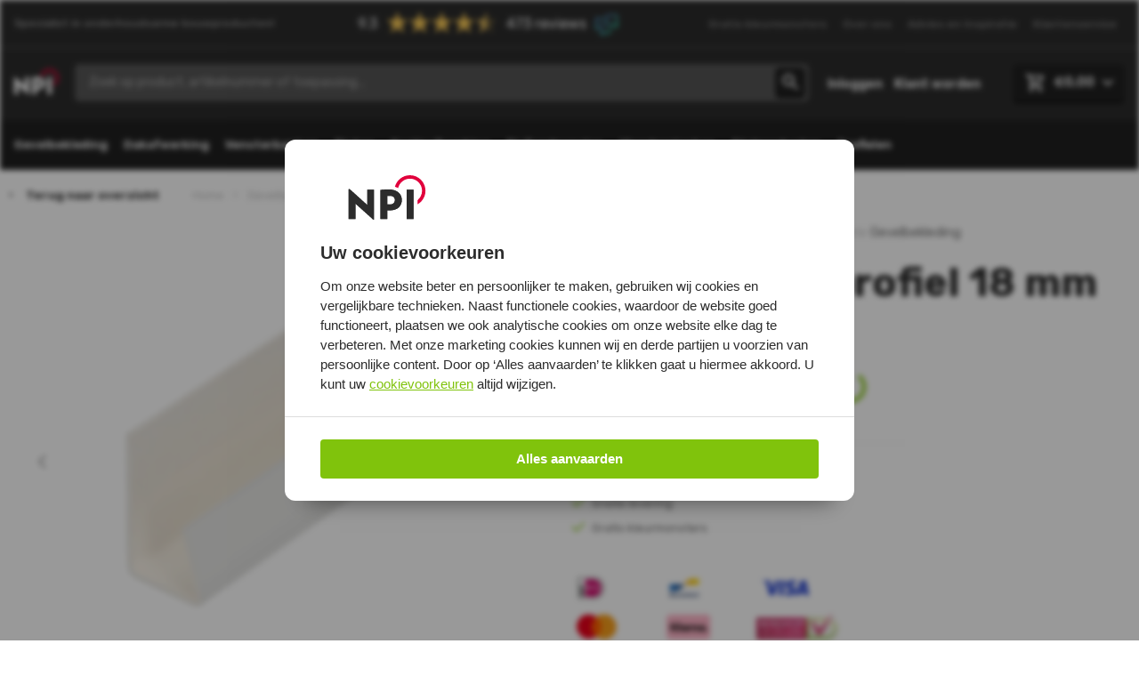

--- FILE ---
content_type: text/html; charset=UTF-8
request_url: https://www.npibv.eu/shop/products/4082-novicell-eindprofiel-18-mm
body_size: 12909
content:
<!DOCTYPE html>
<html class="no-js" lang="nl">
    <head>
        <!-- Webstores Digital Partner - www.webstores.nl -->
        <link rel="apple-touch-icon" sizes="180x180" href="/build/app/img/favicon.30309c95.png">
        <link rel="icon" type="image/png" sizes="32x32" href="/build/app/img/favicon.30309c95.png">
        <link rel="icon" type="image/png" sizes="16x16" href="/build/app/img/favicon.30309c95.png">
        <meta name="msapplication-TileColor" content="#80c30c">
        <meta name="theme-color" content="#2c2c2c">
        <meta charset="utf-8">
        <meta name="author" content="">
        <meta name="viewport" content="width=device-width, initial-scale=1 maximum-scale=1">
        <!-- Google Tag Manager -->
        <script>(function(w,d,s,l,i){w[l]=w[l]||[];w[l].push({'gtm.start':
                    new Date().getTime(),event:'gtm.js'});var f=d.getElementsByTagName(s)[0],
                j=d.createElement(s),dl=l!='dataLayer'?'&l='+l:'';j.async=true;j.src=
                'https://www.googletagmanager.com/gtm.js?id='+i+dl;f.parentNode.insertBefore(j,f);
            })(window,document,'script','dataLayer','GTM-NDXMNQP');</script>
        <!-- End Google Tag Manager -->
            <title>    Novicell Eindprofiel 18 mm | NPI Bouwproducten
</title>
            <meta name="description" content="Bij verticale montage van de sponningdelen ontwateringsgaten boren met doorsnede 8 mm h.o.h. 25 cm.">
            <meta name="robots" content="index, follow">
        <link rel="canonical" href="https://www.npibv.eu/shop/products/4082-novicell-eindprofiel-18-mm">
                    <link rel="preload" href="https://fonts.googleapis.com/css2?family=Rubik:wght@300;400;500;600;700;800;900&display=swap" as="style" >
            <link rel="stylesheet" href="https://fonts.googleapis.com/css2?family=Rubik:wght@300;400;500;600;700;800;900&display=swap">
                            <link href="/build/app/main.b1287f49.css" rel="stylesheet">
                            <!-- Start VWO Async SmartCode -->
        <link rel="preconnect" href="https://dev.visualwebsiteoptimizer.com" />
        <script type="text/javascript" id="vwoCode">
            window._vwo_code || (function() {
                var account_id=740054,
                    version=2.1,
                    settings_tolerance=2000,
                    hide_element='body',
                    hide_element_style = 'opacity:0 !important;filter:alpha(opacity=0) !important;background:none !important;transition:none !important;',
                    /* DO NOT EDIT BELOW THIS LINE */
                    f=false,w=window,d=document,v=d.querySelector('#vwoCode'),cK='_vwo_'+account_id+'_settings',cc={};try{var c=JSON.parse(localStorage.getItem('_vwo_'+account_id+'_config'));cc=c&&typeof c==='object'?c:{}}catch(e){}var stT=cc.stT==='session'?w.sessionStorage:w.localStorage;code={nonce:v&&v.nonce,use_existing_jquery:function(){return typeof use_existing_jquery!=='undefined'?use_existing_jquery:undefined},library_tolerance:function(){return typeof library_tolerance!=='undefined'?library_tolerance:undefined},settings_tolerance:function(){return cc.sT||settings_tolerance},hide_element_style:function(){return'{'+(cc.hES||hide_element_style)+'}'},hide_element:function(){if(performance.getEntriesByName('first-contentful-paint')[0]){return''}return typeof cc.hE==='string'?cc.hE:hide_element},getVersion:function(){return version},finish:function(e){if(!f){f=true;var t=d.getElementById('_vis_opt_path_hides');if(t)t.parentNode.removeChild(t);if(e)(new Image).src='https://dev.visualwebsiteoptimizer.com/ee.gif?a='+account_id+e}},finished:function(){return f},addScript:function(e){var t=d.createElement('script');t.type='text/javascript';if(e.src){t.src=e.src}else{t.text=e.text}v&&t.setAttribute('nonce',v.nonce);d.getElementsByTagName('head')[0].appendChild(t)},load:function(e,t){var n=this.getSettings(),i=d.createElement('script'),r=this;t=t||{};if(n){i.textContent=n;d.getElementsByTagName('head')[0].appendChild(i);if(!w.VWO||VWO.caE){stT.removeItem(cK);r.load(e)}}else{var o=new XMLHttpRequest;o.open('GET',e,true);o.withCredentials=!t.dSC;o.responseType=t.responseType||'text';o.onload=function(){if(t.onloadCb){return t.onloadCb(o,e)}if(o.status===200||o.status===304){_vwo_code.addScript({text:o.responseText})}else{_vwo_code.finish('&e=loading_failure:'+e)}};o.onerror=function(){if(t.onerrorCb){return t.onerrorCb(e)}_vwo_code.finish('&e=loading_failure:'+e)};o.send()}},getSettings:function(){try{var e=stT.getItem(cK);if(!e){return}e=JSON.parse(e);if(Date.now()>e.e){stT.removeItem(cK);return}return e.s}catch(e){return}},init:function(){if(d.URL.indexOf('__vwo_disable__')>-1)return;var e=this.settings_tolerance();w._vwo_settings_timer=setTimeout(function(){_vwo_code.finish();stT.removeItem(cK)},e);var t;if(this.hide_element()!=='body'){t=d.createElement('style');var n=this.hide_element(),i=n?n+this.hide_element_style():'',r=d.getElementsByTagName('head')[0];t.setAttribute('id','_vis_opt_path_hides');v&&t.setAttribute('nonce',v.nonce);t.setAttribute('type','text/css');if(t.styleSheet)t.styleSheet.cssText=i;else t.appendChild(d.createTextNode(i));r.appendChild(t)}else{t=d.getElementsByTagName('head')[0];var i=d.createElement('div');i.style.cssText='z-index: 2147483647 !important;position: fixed !important;left: 0 !important;top: 0 !important;width: 100% !important;height: 100% !important;background: white !important;display: block !important;';i.setAttribute('id','_vis_opt_path_hides');i.classList.add('_vis_hide_layer');t.parentNode.insertBefore(i,t.nextSibling)}var o=window._vis_opt_url||d.URL,s='https://dev.visualwebsiteoptimizer.com/j.php?a='+account_id+'&u='+encodeURIComponent(o)+'&vn='+version;if(w.location.search.indexOf('_vwo_xhr')!==-1){this.addScript({src:s})}else{this.load(s+'&x=true')}}};w._vwo_code=code;code.init();})();
        </script>
        <!-- End VWO Async SmartCode -->
            
<!-- User dataLayer -->
<script>
    window.dataLayer = window.dataLayer || [];

        const queryString = window.location.search;
        const urlParams = new URLSearchParams(queryString);
        let clid, source;

        const click_ids = {
            'fbclid': 'facebook',
            'gclid': 'google',
            'twclid': 'twitter',
            'msclkid': 'microsoft',
            'li_fat_id': 'linkedin',
            'ttclid': 'tiktok',
            'scid': 'snapchat',
            'aff_click_id': 'affiliate',
            'aff_id': 'affiliate',
            'click_id': 'affiliate',
            'obclid': 'outbrain',
            'tbclid': 'taboola',
            'utm_id': 'custom',
            'trk_id': 'custom',
            'trk_clickid': 'custom',
            'campaign_id': 'custom',
            'pinid': 'pinterest',
            'amz_rtrk': 'amazon'
        };

        for (const property in click_ids) {
            if (queryString.includes(property)) {
                clid = urlParams.get(property);
                source = click_ids[property];
            }
        }

        let sessionId = sessionStorage.getItem('sessionId')

        if (!sessionId) {
            sessionId = 'rv4dfs7ua2gab1a01gpklg1c1o';
            sessionStorage.setItem('sessionId', 'rv4dfs7ua2gab1a01gpklg1c1o');
        }

        dataLayer.push({
            'event': 'user',
            'user_id': sessionId,
            'country_code': navigator.language,
            'source': source || '',
            'clid': clid || '',
            'user_loggedin': localStorage.getItem("isLoggedIn") || '',
            'customer_email': sessionStorage.getItem('email') || '',
        });
</script>
<!-- Einde User dataLayer -->
    </head>
    <body>
    <div data-react-component></div>
        <!-- Google Tag Manager (noscript) -->
        <noscript><iframe src="https://www.googletagmanager.com/ns.html?id=GTM-NDXMNQP" height="0" width="0" style="display:none;visibility:hidden"></iframe></noscript>
        <!-- End Google Tag Manager (noscript) -->
            <div
        x-cloak
        x-data="{
            isMenuOpen: false,
            menuTitle: 'Menu',
            currentMenuCode: '0',
            menuHistory: []
        }"
    >
        
<div class="dialog" x-cloak x-show="isMenuOpen" x-transition>
    <div class="dialog__header">
                <template x-if="menuHistory.length > 0">
            





    
    
<a x-on:click="
                        currentMenuCode = menuHistory[menuHistory.length - 1].code,
                        menuTitle = menuHistory[menuHistory.length - 1].title,
                        menuHistory.splice(-1, 1)
                    " href="#" class="btn--icon btn btn-transparant font-size-small font-weight-medium" title="Terug">                        





    

<svg class="btn--chevron-left mr-1 icon icon--10 icon--chevron-left">            <use xlink:href="/build/app/img/symbols.af061f00.svg#chevron-left"></use>
    </svg>            
                <span class="btn__text">Terug</span>
    

                </a>        </template>
        <template x-if="menuHistory.length === 0">
            <div></div>
        </template>

                





    

<a x-cloak x-on:click="
                    isMenuOpen = ! isMenuOpen,
                    menuTitle = 'Menu',
                    currentMenuCode = '0',
                    menuHistory = []
                " href="#" class="btn--icon btn--icon-only btn btn-transparant mr-2">                        





    

<svg class="btn--close icon icon--16 icon--close">            <use xlink:href="/build/app/img/symbols.af061f00.svg#close"></use>
    </svg>            
                <span class="btn__text"></span>
    

                </a>    </div>
    <div class="dialog__body">
        <div x-cloak>
        <div :class="
        { 'border-bottom-light--100 pb-5 mb-5': currentMenuCode === '0' },
        { 'pb-5 mb-5': currentMenuCode !== '0' }
    ">
        <span class="font-weight-bold font-size-large d-block mb-3" x-text="menuTitle"></span>
        <div x-show="currentMenuCode === '0'">
                            





    
    
<a href="https://www.npibv.eu/kunststof-gevelbekleding" target="_self" class="btn--icon btn btn-transparant font-size-small font-weight-medium text-left py-0 pl-0 text-muted--70 mt-2 d-flex justify-content-between align-items-center" title="Gevelbekleding">                
                <span class="btn__text">Gevelbekleding</span>
    

                </a>                            





    
    
<a href="https://www.npibv.eu/dakafwerking" target="_self" class="btn--icon btn btn-transparant font-size-small font-weight-medium text-left py-0 pl-0 text-muted--70 mt-2 d-flex justify-content-between align-items-center" title="Dakafwerking">                
                <span class="btn__text">Dakafwerking</span>
    

                </a>                            





    
    
<a href="https://www.npibv.eu/vensterbanken" target="_self" class="btn--icon btn btn-transparant font-size-small font-weight-medium text-left py-0 pl-0 text-muted--70 mt-2 d-flex justify-content-between align-items-center" title="Vensterbanken">                
                <span class="btn__text">Vensterbanken</span>
    

                </a>                            





    
    
<a href="https://www.npibv.eu/kunststof-platen" target="_self" class="btn--icon btn btn-transparant font-size-small font-weight-medium text-left py-0 pl-0 text-muted--70 mt-2 d-flex justify-content-between align-items-center" title="Platen">                
                <span class="btn__text">Platen</span>
    

                </a>                            





    
    
<a href="https://www.npibv.eu/kozijnafwerking" target="_self" class="btn--icon btn btn-transparant font-size-small font-weight-medium text-left py-0 pl-0 text-muted--70 mt-2 d-flex justify-content-between align-items-center" title="Kozijnafwerking">                
                <span class="btn__text">Kozijnafwerking</span>
    

                </a>                            





    
    
<a href="https://www.npibv.eu/plafondpanelen" target="_self" class="btn--icon btn btn-transparant font-size-small font-weight-medium text-left py-0 pl-0 text-muted--70 mt-2 d-flex justify-content-between align-items-center" title="Plafondpanelen">                
                <span class="btn__text">Plafondpanelen</span>
    

                </a>                            





    
    
<a href="https://www.npibv.eu/twinson-vlonderplanken" target="_self" class="btn--icon btn btn-transparant font-size-small font-weight-medium text-left py-0 pl-0 text-muted--70 mt-2 d-flex justify-content-between align-items-center" title="Vlonderplanken">                
                <span class="btn__text">Vlonderplanken</span>
    

                </a>                            





    
    
<a href="https://www.npibv.eu/bevestigingsmiddelen" target="_self" class="btn--icon btn btn-transparant font-size-small font-weight-medium text-left py-0 pl-0 text-muted--70 mt-2 d-flex justify-content-between align-items-center" title="Stelproducten">                
                <span class="btn__text">Stelproducten</span>
    

                </a>                            





    
    
<a href="https://www.npibv.eu/kunststof-profielen" target="_self" class="btn--icon btn btn-transparant font-size-small font-weight-medium text-left py-0 pl-0 text-muted--70 mt-2 d-flex justify-content-between align-items-center" title="Profielen">                
                <span class="btn__text">Profielen</span>
    

                </a>                    </div>

                    </div>

        <div x-cloak :class="
        { 'border-bottom-light--100 pb-5': currentMenuCode === '0' },
        { 'pb-5': currentMenuCode !== '0' }
    ">
                    <div x-show="currentMenuCode === '0'">
                





    
    
<a href="https://www.npibv.eu/kleurmonsters" target="_self" class="btn--icon btn btn-transparant font-size-small font-weight-medium text-left py-0 pl-0 text-muted--70 mt-2 d-flex justify-content-between align-items-center" title="Gratis kleurmonsters">                
                <span class="btn__text">Gratis kleurmonsters</span>
    

                </a>            </div>
                                <div x-show="currentMenuCode === '0'">
                





    
    
<a href="https://www.npibv.eu/over-ons" target="_self" class="btn--icon btn btn-transparant font-size-small font-weight-medium text-left py-0 pl-0 text-muted--70 mt-2 d-flex justify-content-between align-items-center" title="Over ons">                
                <span class="btn__text">Over ons</span>
    

                </a>            </div>
                                <div x-show="currentMenuCode === '0'">
                





    
    
<a href="https://www.npibv.eu/advies-inspiratie" target="_self" class="btn--icon btn btn-transparant font-size-small font-weight-medium text-left py-0 pl-0 text-muted--70 mt-2 d-flex justify-content-between align-items-center" title="Advies en Inspiratie">                
                <span class="btn__text">Advies en Inspiratie</span>
    

                </a>            </div>
                                <div x-show="currentMenuCode === '0'">
                





    
    
<a href="https://www.npibv.eu/klantenservice" target="_self" class="btn--icon btn btn-transparant font-size-small font-weight-medium text-left py-0 pl-0 text-muted--70 mt-2 d-flex justify-content-between align-items-center" title="Klantenservice">                
                <span class="btn__text">Klantenservice</span>
    

                </a>            </div>
                        </div>


</div>
    </div>
</div>

        
<header class="main-header">
    <div id="website-notifications"></div>

    <div class="d-none d-lg-block border-bottom-white--20">
        <div class="container">
            <div class="row">
                <div class="col-12">
                    <div class="meta-header">
    <span class="font-weight-medium text-muted--50 text-white font-size-xs align-self-center">Specialist in onderhoudsarme bouwproducten!</span>

    <script type="text/javascript" id="__fbcw__49e2e088-ddcb-4b09-ab41-b7031f9ae718" async>
        "use strict";
        !function () {
            window.FeedbackCompanyWidgets = window.FeedbackCompanyWidgets || {
                queue: [],
                loaders: []
            };
            var options = {
                uuid: "49e2e088-ddcb-4b09-ab41-b7031f9ae718",
                version: "1.2.1",
                prefix: ""
            };
            if (void 0 === window.FeedbackCompanyWidget) {
                if (window.FeedbackCompanyWidgets.queue.push(options), !document.getElementById("__fbcw_FeedbackCompanyWidget")) {
                    var scriptTag = document.createElement("script");
                    scriptTag.onload = function () {
                        if (window.FeedbackCompanyWidget)
                            for (; 0 < window.FeedbackCompanyWidgets.queue.length;) options = window.FeedbackCompanyWidgets.queue.pop(), window.FeedbackCompanyWidgets.loaders.push(new window.FeedbackCompanyWidgetLoader(options))
                    }, scriptTag.id = "__fbcw_FeedbackCompanyWidget", scriptTag.src = "https://www.feedbackcompany.com/includes/widgets/feedback-company-widget.min.js", document.body.appendChild(scriptTag)
                }
            } else window.FeedbackCompanyWidgets.loaders.push(new window.FeedbackCompanyWidgetLoader(options))
        }();
    </script>

    


<ul class="nav nav--meta">
                    <li class="nav__item">
                





    
    
<a href="https://www.npibv.eu/kleurmonsters" target="_self" class="nav__link align-text-top" title="Gratis kleurmonsters">            <span>Gratis kleurmonsters</span>
                    </a>
                    </li>
                    <li class="nav__item">
                





    
    
<a href="https://www.npibv.eu/over-ons" target="_self" class="nav__link align-text-top" title="Over ons">            <span>Over ons</span>
                    </a>
                    </li>
                    <li class="nav__item">
                





    
    
<a href="https://www.npibv.eu/advies-inspiratie" target="_self" class="nav__link align-text-top" title="Advies en Inspiratie">            <span>Advies en Inspiratie</span>
                    </a>
                    </li>
                    <li class="nav__item">
                





    
    
<a href="https://www.npibv.eu/klantenservice" target="_self" class="nav__link align-text-top" title="Klantenservice">            <span>Klantenservice</span>
                    </a>
                    </li>
    </ul>
</div>
                </div>
            </div>
        </div>
    </div>
    <div class="py-4">
        <div class="container">
            <div class="row">
                <div class="col-12">
                    <div class="main-header__buttons">
                        <div class="main-header__column">
                            <div class="d-block d-lg-none" x-cloak>
                                





    

<span x-on:click="isMenuOpen = ! isMenuOpen" x-cloak class="btn--icon btn btn-dark btn-sm">                        





    

<svg class="btn--nav-hamburger icon icon--24 icon--nav-hamburger">            <use xlink:href="/build/app/img/symbols.af061f00.svg#nav-hamburger"></use>
    </svg>            
                <span class="btn__text">Menu</span>
    

                </span>                            </div>
                            <div class="d-none d-lg-block logo__link">
                                






    
<a href="/" title="Nieuwegeinse Plastic Industrie BV">        





    

<img src="/build/app/img/schoonderwolf-logo.ab996fa7.svg" alt="schoonderwolf-logo" width="50" height="50" class="logo">    </a>                            </div>
                        </div>
                        <div class="main-header__column d-flex justify-content-center livesearch">
                            <div class="d-block d-lg-none">
                                






    
<a href="/" title="Nieuwegeinse Plastic Industrie BV">        





    

<img src="/build/app/img/schoonderwolf-logo.ab996fa7.svg" alt="schoonderwolf-logo" width="50" height="50" class="logo">    </a>                            </div>
                            <div
                                class="d-none d-lg-block w-100"
                                data-search-bar
                                data-search-results-page="/zoekresultaten"
                            >
                            </div>
                        </div>
                        <div
                            class="main-header__column"
                            data-account-menu
                            data-messages="null"
                        >
                        </div>
                    </div>
                    <div
                        class="main-header__searchbar d-lg-none"
                        data-search-bar
                        data-search-results-page="/zoekresultaten"
                    >
                    </div>
                </div>
            </div>
        </div>
    </div>
    <div class="d-none d-lg-block bg-dark">
        <div class="container">
            <div class="row">
                <div class="col-12">
                        <ul class="list-unstyled d-flex flex-wrap nav nav--primary">
                                                                        <li class="nav__item">
                





    
    
<a href="https://www.npibv.eu/kunststof-gevelbekleding" target="_self" class="py-4 font-weight-semibold text-decoration-none pl-0 pr-2 btn--icon btn btn-link" title="Gevelbekleding">                
                <span class="btn__text">Gevelbekleding</span>
    

                </a>            </li>
                                                                        <li class="nav__item">
                





    
    
<a href="https://www.npibv.eu/dakafwerking" target="_self" class="py-4 font-weight-semibold text-decoration-none pl-0 pr-2 px-2 btn--icon btn btn-link" title="Dakafwerking">                
                <span class="btn__text">Dakafwerking</span>
    

                </a>            </li>
                                                                        <li class="nav__item">
                





    
    
<a href="https://www.npibv.eu/vensterbanken" target="_self" class="py-4 font-weight-semibold text-decoration-none pl-0 pr-2 px-2 px-2 btn--icon btn btn-link" title="Vensterbanken">                
                <span class="btn__text">Vensterbanken</span>
    

                </a>            </li>
                                                                        <li class="nav__item">
                





    
    
<a href="https://www.npibv.eu/kunststof-platen" target="_self" class="py-4 font-weight-semibold text-decoration-none pl-0 pr-2 px-2 px-2 px-2 btn--icon btn btn-link" title="Platen">                
                <span class="btn__text">Platen</span>
    

                </a>            </li>
                                                                        <li class="nav__item">
                





    
    
<a href="https://www.npibv.eu/kozijnafwerking" target="_self" class="py-4 font-weight-semibold text-decoration-none pl-0 pr-2 px-2 px-2 px-2 px-2 btn--icon btn btn-link" title="Kozijnafwerking">                
                <span class="btn__text">Kozijnafwerking</span>
    

                </a>            </li>
                                                                        <li class="nav__item">
                





    
    
<a href="https://www.npibv.eu/plafondpanelen" target="_self" class="py-4 font-weight-semibold text-decoration-none pl-0 pr-2 px-2 px-2 px-2 px-2 px-2 btn--icon btn btn-link" title="Plafondpanelen">                
                <span class="btn__text">Plafondpanelen</span>
    

                </a>            </li>
                                                                        <li class="nav__item">
                





    
    
<a href="https://www.npibv.eu/twinson-vlonderplanken" target="_self" class="py-4 font-weight-semibold text-decoration-none pl-0 pr-2 px-2 px-2 px-2 px-2 px-2 px-2 btn--icon btn btn-link" title="Vlonderplanken">                
                <span class="btn__text">Vlonderplanken</span>
    

                </a>            </li>
                                                                        <li class="nav__item">
                





    
    
<a href="https://www.npibv.eu/bevestigingsmiddelen" target="_self" class="py-4 font-weight-semibold text-decoration-none pl-0 pr-2 px-2 px-2 px-2 px-2 px-2 px-2 px-2 btn--icon btn btn-link" title="Stelproducten">                
                <span class="btn__text">Stelproducten</span>
    

                </a>            </li>
                                                                        <li class="nav__item">
                





    
    
<a href="https://www.npibv.eu/kunststof-profielen" target="_self" class="py-4 font-weight-semibold text-decoration-none pl-0 pr-2 px-2 px-2 px-2 px-2 px-2 px-2 px-2 px-2 btn--icon btn btn-link" title="Profielen">                
                <span class="btn__text">Profielen</span>
    

                </a>            </li>
            </ul>
                </div>
            </div>
        </div>
    </div>
</header>

    </div>
                    <section class="pane pane--breadcrumbs">
    <div class="container">
        <div class="row mt-3 mb-3">
            <div class="product__breadcrumbs d-flex flex-wrap align-items-center">
                                                    <div class="separator">
                        





    

<svg class="icon icon--6 icon--chevron-left text-base">            <use xlink:href="/build/app/img/symbols.af061f00.svg#chevron-left"></use>
    </svg>                    </div>
                    <div class="d-flex justify-content-center align-items-center ml-1 ml-md-3">
                        <a
                            href="/kunststof-gevelbekleding"
                            title="Terug naar overzicht"
                            class="font-weight-bold section d-none d-md-inline-block"
                        >
                            Terug naar overzicht
                        </a>
                        <a
                            href="/kunststof-gevelbekleding"
                            title="Terug"
                            class="font-weight-bold section d-md-none"
                        >
                            Terug
                        </a>
                    </div>
                
                <div class="ml-md-5 crumb d-flex justify-content-center align-items-center">
                    <a
                        href="/"
                        class="section d-none d-md-inline-block"
                        title="Home"
                    >
                        Home
                    </a>
                    <a
                        href="/"
                        class="section d-md-none"
                        title="Home"
                    >
                        ...
                    </a>
                </div>

                                    <div class="separator">
                        





    

<svg class="icon icon--6 icon--chevron-right text-base opacity-30">            <use xlink:href="/build/app/img/symbols.af061f00.svg#chevron-right"></use>
    </svg>                    </div>

                                        
                    
                                            <div class="crumb d-flex justify-content-center align-items-center">
                            <a href="/kunststof-gevelbekleding"
                               class="section"
                                title="Gevelbekleding">Gevelbekleding</a>
                        </div>
                                        <div class="separator">
                        





    

<svg class="icon icon--6 icon--chevron-right text-base opacity-30">            <use xlink:href="/build/app/img/symbols.af061f00.svg#chevron-right"></use>
    </svg>                    </div>
                                <div class="crumb no-hover d-flex justify-content-center align-items-center">
                    <div class="active section">Novicell Eindprofiel 18 mm</div>
                </div>
            </div>
        </div>
    </div>
</section>
    
        <div class="flash-container container">
        <div id="flash-portal"></div>
    </div>

    <script type="application/ld+json">{"@context":"https://schema.org","@graph":[{"@type":"Product","name":"Novicell Eindprofiel 18 mm","description":"Bij verticale montage van de sponningdelen ontwateringsgaten boren met doorsnede 8 mm h.o.h. 25 cm.","brand":{"@type":"Brand","name":"Novicell"},"sku":"4082","offers":{"@type":"Offer","priceCurrency":"EUR","price":"9.51","itemCondition":"https://schema.org/NewCondition","availability":"https://schema.org/InStock"},"image":["https://s3.eu-central-1.amazonaws.com/npibv-eu/sylius_uploads/media/cache/sylius_shop_product_slide_large/38/d3/0720eb34375346a288f5c5578e37.jpg","https://s3.eu-central-1.amazonaws.com/npibv-eu/sylius_uploads/media/cache/sylius_shop_product_slide_large/18/26/727054bb260c11f7039ef4cb5cb6.jpg","https://s3.eu-central-1.amazonaws.com/npibv-eu/sylius_uploads/media/cache/sylius_shop_product_slide_large/56/b5/5debd8a3dc588aae25e8aefa6c4a.jpg","https://s3.eu-central-1.amazonaws.com/npibv-eu/sylius_uploads/media/cache/sylius_shop_product_slide_large/46/f2/d76e026f7007d26f55d3477b266e.jpg","https://s3.eu-central-1.amazonaws.com/npibv-eu/sylius_uploads/media/cache/sylius_shop_product_slide_large/10/42/2528bab68e2db0132ebf652a39a7.jpg","https://s3.eu-central-1.amazonaws.com/npibv-eu/sylius_uploads/media/cache/sylius_shop_product_slide_large/1b/0c/c8d7dfa40bacc879aa6e234c7a3f.jpg","https://www.npibv.eu/shop/media/cache/resolve/sylius_shop_product_slide_large/99/20/514000a7ac3aafcaee514fdf3e86.jpg","https://www.npibv.eu/shop/media/cache/resolve/sylius_shop_product_slide_large/9f/1f/6d43e427230a6f7d6d15e1fd6385.jpg","https://www.npibv.eu/shop/media/cache/resolve/sylius_shop_product_slide_large/08/d9/c98862171cf28c549e99707313ca.jpg","https://s3.eu-central-1.amazonaws.com/npibv-eu/sylius_uploads/media/cache/sylius_shop_product_slide_large/ca/13/ca657afb8d3e61413a18bc25bac9.png"]}]}</script>

            <section class="pane pane--collapse-top pane--white pane--product__main-info">
            <div class="pane__body">
                <div class="pane__container container">
                                                                                                                                                                                                                                                    
                    <div class="row">
                        <div
                            data-product-carousel
                            data-initial-images="[{&quot;src&quot;:&quot;https:\/\/s3.eu-central-1.amazonaws.com\/npibv-eu\/sylius_uploads\/media\/cache\/product_overview\/38\/d3\/0720eb34375346a288f5c5578e37.jpg&quot;,&quot;thumbSrc&quot;:&quot;https:\/\/s3.eu-central-1.amazonaws.com\/npibv-eu\/sylius_uploads\/media\/cache\/sylius_shop_product_slide_thumb\/38\/d3\/0720eb34375346a288f5c5578e37.jpg&quot;,&quot;type&quot;:&quot;hoofdfoto_jpg&quot;,&quot;width&quot;:400,&quot;height&quot;:400,&quot;alt&quot;:{}},{&quot;src&quot;:&quot;https:\/\/s3.eu-central-1.amazonaws.com\/npibv-eu\/sylius_uploads\/media\/cache\/product_overview\/18\/26\/727054bb260c11f7039ef4cb5cb6.jpg&quot;,&quot;thumbSrc&quot;:&quot;https:\/\/s3.eu-central-1.amazonaws.com\/npibv-eu\/sylius_uploads\/media\/cache\/sylius_shop_product_slide_thumb\/18\/26\/727054bb260c11f7039ef4cb5cb6.jpg&quot;,&quot;type&quot;:&quot;producttekening_jpg_3d_maatspecifiek&quot;,&quot;width&quot;:null,&quot;height&quot;:null,&quot;alt&quot;:{}},{&quot;src&quot;:&quot;https:\/\/s3.eu-central-1.amazonaws.com\/npibv-eu\/sylius_uploads\/media\/cache\/product_overview\/56\/b5\/5debd8a3dc588aae25e8aefa6c4a.jpg&quot;,&quot;thumbSrc&quot;:&quot;https:\/\/s3.eu-central-1.amazonaws.com\/npibv-eu\/sylius_uploads\/media\/cache\/sylius_shop_product_slide_thumb\/56\/b5\/5debd8a3dc588aae25e8aefa6c4a.jpg&quot;,&quot;type&quot;:&quot;producttekening_jpg_2d_maatspecifiek&quot;,&quot;width&quot;:null,&quot;height&quot;:null,&quot;alt&quot;:{}}]"
                            data-product-id="435"
                            data-alt-tag-hoofdfoto=""
                            data-alt-tag-product-tekening=""
                            data-has-discount=""
                            class="productGallery overflow-hidden flex-column col col-12 col-md-6 align-items-center justify-content-center d-none d-md-flex pt-md-7"
                        >
                        </div>
                        <div class="col col-12 col-md-6 d-flex flex-column">
                            <div class="row d-md-none order-2 order-md-0">
                                <div
                                    data-product-carousel
                                    data-initial-images="[{&quot;src&quot;:&quot;https:\/\/s3.eu-central-1.amazonaws.com\/npibv-eu\/sylius_uploads\/media\/cache\/product_overview\/38\/d3\/0720eb34375346a288f5c5578e37.jpg&quot;,&quot;thumbSrc&quot;:&quot;https:\/\/s3.eu-central-1.amazonaws.com\/npibv-eu\/sylius_uploads\/media\/cache\/sylius_shop_product_slide_thumb\/38\/d3\/0720eb34375346a288f5c5578e37.jpg&quot;,&quot;type&quot;:&quot;hoofdfoto_jpg&quot;,&quot;width&quot;:400,&quot;height&quot;:400,&quot;alt&quot;:{}},{&quot;src&quot;:&quot;https:\/\/s3.eu-central-1.amazonaws.com\/npibv-eu\/sylius_uploads\/media\/cache\/product_overview\/18\/26\/727054bb260c11f7039ef4cb5cb6.jpg&quot;,&quot;thumbSrc&quot;:&quot;https:\/\/s3.eu-central-1.amazonaws.com\/npibv-eu\/sylius_uploads\/media\/cache\/sylius_shop_product_slide_thumb\/18\/26\/727054bb260c11f7039ef4cb5cb6.jpg&quot;,&quot;type&quot;:&quot;producttekening_jpg_3d_maatspecifiek&quot;,&quot;width&quot;:null,&quot;height&quot;:null,&quot;alt&quot;:{}},{&quot;src&quot;:&quot;https:\/\/s3.eu-central-1.amazonaws.com\/npibv-eu\/sylius_uploads\/media\/cache\/product_overview\/56\/b5\/5debd8a3dc588aae25e8aefa6c4a.jpg&quot;,&quot;thumbSrc&quot;:&quot;https:\/\/s3.eu-central-1.amazonaws.com\/npibv-eu\/sylius_uploads\/media\/cache\/sylius_shop_product_slide_thumb\/56\/b5\/5debd8a3dc588aae25e8aefa6c4a.jpg&quot;,&quot;type&quot;:&quot;producttekening_jpg_2d_maatspecifiek&quot;,&quot;width&quot;:null,&quot;height&quot;:null,&quot;alt&quot;:{}}]"
                                    data-product-id="435"
                                    data-alt-tag-hoofdfoto=""
                                    data-alt-tag-product-tekening=""
                                    data-has-discount=""
                                    class="productGallery col col-12 col-md-6 align-items-center justify-content-center d-flex flex-column d-md-none"
                                >
                                </div>
                            </div>
                            <div class="row product__main-specifications order-0">
            <div class="product__main-specifications-code">
            <span class="specification-title">Artikelnummer</span>
            <span class="specification-value">4082</span>
        </div>
                    <div class="product__main-specifications-brand">
        <span class="specification-title">Merk</span>
        <span class="specification-value">
                            <a href="/kunststof-gevelbekleding/novicell">Novicell</a>
                    </span>
    </div>
                <div class="product__main-specifications-category">
            <span class="specification-title">Categorie</span>
            <span class="specification-value">Gevelbekleding</span>
        </div>
    </div>
                            <div class="row order-1 order-md-0">
                                                                    





    

<h1 class="pane__product-title">Novicell Eindprofiel 18 mm</h1>                                                            </div>
                            <div class="row d-flex flex-column order-3 order-md-0" data-gtm="[{&quot;item_id&quot;:&quot;4082&quot;,&quot;item_name&quot;:&quot;Novicell Eindprofiel 18 mm&quot;,&quot;affiliation&quot;:&quot;NPI Online&quot;,&quot;coupon&quot;:&quot;&quot;,&quot;currency&quot;:&quot;EUR&quot;,&quot;discount&quot;:0,&quot;index&quot;:0,&quot;item_brand&quot;:&quot;Novicell&quot;,&quot;item_category&quot;:&quot;Gevelbekleding&quot;,&quot;item_category2&quot;:&quot;&quot;,&quot;item_category3&quot;:&quot;&quot;,&quot;item_category4&quot;:&quot;&quot;,&quot;item_category5&quot;:&quot;&quot;,&quot;item_list_id&quot;:&quot;&quot;,&quot;item_list_name&quot;:&quot;&quot;,&quot;item_variant&quot;:&quot;&quot;,&quot;location_id&quot;:&quot;&quot;,&quot;price&quot;:&quot;14.45&quot;,&quot;quantity&quot;:1}]">
                                <div class="col-12 p-0">
                                    

                                                                                                                                                            
                                                                                                                                                                
                                                                                                                                                                
                                                                                                                                                                
                                                                                                                                                                
                                                                                                                                                                                
            
<div class="mt-5">
    <form name="sylius_add_to_cart" method="post" action="/shop/ajax/cart/add?productId=435" id="sylius-product-adding-to-cart-base" class="ui loadable form" novalidate="novalidate" data-redirect="/shop/winkelwagen">

    <div
        data-add-to-cart
        data-token="npi-schoonderwolf"
        data-product-id="435"
        data-product-price="951"
        data-product-original-price=""
        data-variant-data="[{&quot;stockStatus&quot;:&quot;green&quot;,&quot;stockText&quot;:&quot;Op voorraad&quot;,&quot;options&quot;:{&quot;kleur&quot;:[&quot;kleur_131&quot;],&quot;lengte&quot;:[&quot;lengte_300&quot;]},&quot;original_price&quot;:null,&quot;price&quot;:951,&quot;price_excl_tax&quot;:&quot;\u20ac\u00a09,51&quot;,&quot;price_incl_tax&quot;:&quot;\u20ac\u00a011,51&quot;,&quot;name&quot;:&quot;Novicell Eindprofiel 18 mm - Savanne cr\u00e8me&quot;,&quot;code&quot;:&quot;40825530&quot;,&quot;endingText&quot;:&quot;&quot;,&quot;alt_tag&quot;:&quot;Novicell Eindprofiel 18 mm - Savanne cr\u00e8me&quot;},{&quot;stockStatus&quot;:&quot;green&quot;,&quot;stockText&quot;:&quot;Op voorraad&quot;,&quot;options&quot;:{&quot;kleur&quot;:[&quot;kleur_130&quot;],&quot;lengte&quot;:[&quot;lengte_300&quot;]},&quot;original_price&quot;:null,&quot;price&quot;:951,&quot;price_excl_tax&quot;:&quot;\u20ac\u00a09,51&quot;,&quot;price_incl_tax&quot;:&quot;\u20ac\u00a011,51&quot;,&quot;name&quot;:&quot;Novicell Eindprofiel 18 mm - Sahara beige&quot;,&quot;code&quot;:&quot;40820730&quot;,&quot;endingText&quot;:&quot;&quot;,&quot;alt_tag&quot;:&quot;Novicell Eindprofiel 18 mm - Sahara beige&quot;},{&quot;stockStatus&quot;:&quot;green&quot;,&quot;stockText&quot;:&quot;Op voorraad&quot;,&quot;options&quot;:{&quot;kleur&quot;:[&quot;kleur_001&quot;],&quot;lengte&quot;:[&quot;lengte_300&quot;]},&quot;original_price&quot;:null,&quot;price&quot;:951,&quot;price_excl_tax&quot;:&quot;\u20ac\u00a09,51&quot;,&quot;price_incl_tax&quot;:&quot;\u20ac\u00a011,51&quot;,&quot;name&quot;:&quot;Novicell Eindprofiel 18 mm - Alaska wit&quot;,&quot;code&quot;:&quot;40820130&quot;,&quot;endingText&quot;:&quot;&quot;,&quot;alt_tag&quot;:&quot;Novicell Eindprofiel 18 mm - Alaska wit&quot;},{&quot;stockStatus&quot;:&quot;green&quot;,&quot;stockText&quot;:&quot;Op voorraad&quot;,&quot;options&quot;:{&quot;kleur&quot;:[&quot;kleur_009&quot;],&quot;lengte&quot;:[&quot;lengte_300&quot;]},&quot;original_price&quot;:null,&quot;price&quot;:951,&quot;price_excl_tax&quot;:&quot;\u20ac\u00a09,51&quot;,&quot;price_incl_tax&quot;:&quot;\u20ac\u00a011,51&quot;,&quot;name&quot;:&quot;Novicell Eindprofiel 18 mm - Antraciet&quot;,&quot;code&quot;:&quot;40821330&quot;,&quot;endingText&quot;:&quot;&quot;,&quot;alt_tag&quot;:&quot;Novicell Eindprofiel 18 mm - Antraciet&quot;},{&quot;stockStatus&quot;:&quot;green&quot;,&quot;stockText&quot;:&quot;Op voorraad&quot;,&quot;options&quot;:{&quot;kleur&quot;:[&quot;kleur_142&quot;],&quot;lengte&quot;:[&quot;lengte_300&quot;]},&quot;original_price&quot;:null,&quot;price&quot;:951,&quot;price_excl_tax&quot;:&quot;\u20ac\u00a09,51&quot;,&quot;price_incl_tax&quot;:&quot;\u20ac\u00a011,51&quot;,&quot;name&quot;:&quot;Novicell Eindprofiel 18 mm - Steppe bruin&quot;,&quot;code&quot;:&quot;40826530&quot;,&quot;endingText&quot;:&quot;&quot;,&quot;alt_tag&quot;:&quot;Novicell Eindprofiel 18 mm - Steppe bruin&quot;},{&quot;stockStatus&quot;:&quot;green&quot;,&quot;stockText&quot;:&quot;Op voorraad&quot;,&quot;options&quot;:{&quot;kleur&quot;:[&quot;kleur_053&quot;],&quot;lengte&quot;:[&quot;lengte_300&quot;]},&quot;original_price&quot;:null,&quot;price&quot;:951,&quot;price_excl_tax&quot;:&quot;\u20ac\u00a09,51&quot;,&quot;price_incl_tax&quot;:&quot;\u20ac\u00a011,51&quot;,&quot;name&quot;:&quot;Novicell Eindprofiel 18 mm - Eifel grijs&quot;,&quot;code&quot;:&quot;40820430&quot;,&quot;endingText&quot;:&quot;&quot;,&quot;alt_tag&quot;:&quot;Novicell Eindprofiel 18 mm - Eifel grijs&quot;}]"
        data-product-stock-status="green"
        data-product-stock-text="Op voorraad"
        data-product-per-package=""
    >
    </div>
    </form>
</div>

                                </div>
                            </div>
                            <div class="row order-4">
                                
    <div class="col-12 usps-payment-methods usp-payment-methods-pdp">
        <div class="row align-items-center">
            <div class="col-12 col-xl-8">
                <div class="usps-payment-methods__usps">
                                            



    

    

<div id="carousel-605590" class="pane__usps carousel swiper">            <div class="swiper-wrapper">
                                                <div class="swiper-slide">
                                    
    <div class="d-flex align-items-center">
        





    

<svg class="pane__usp-variant-icon icon icon--15 icon--checkmark">            <use xlink:href="/build/app/img/symbols.af061f00.svg#checkmark"></use>
    </svg>        <div class="usp-title-variant-container">
                            





    

<h3 class="pane__usp-variant-title">Gratis bezorging vanaf € 500,-</h3>                    </div>
    </div>
                        </div>
                                    <div class="swiper-slide">
                                    
    <div class="d-flex align-items-center">
        





    

<svg class="pane__usp-variant-icon icon icon--15 icon--checkmark">            <use xlink:href="/build/app/img/symbols.af061f00.svg#checkmark"></use>
    </svg>        <div class="usp-title-variant-container">
                            





    

<h3 class="pane__usp-variant-title">Snelle levering</h3>                    </div>
    </div>
                        </div>
                                    <div class="swiper-slide">
                                    
    <div class="d-flex align-items-center">
        





    

<svg class="pane__usp-variant-icon icon icon--15 icon--checkmark">            <use xlink:href="/build/app/img/symbols.af061f00.svg#checkmark"></use>
    </svg>        <div class="usp-title-variant-container">
                            





    

<h3 class="pane__usp-variant-title">Gratis kleurmonsters</h3>                    </div>
    </div>
                        </div>
                                    </div>
                            <div class="swiper-pagination"></div>
                                            </div>                                    </div>
            </div>

            <div class="col-6 col-xl-4">
                <div class="usps-payment-methods__payment-methods-pdp">
                                                                        







<img src="https://s3.eu-central-1.amazonaws.com/npibv-eu/09/ideal.svg" alt="iDeal" height="28">                                                    







<img src="https://s3.eu-central-1.amazonaws.com/npibv-eu/05/bancontact.svg" alt="Bancontact" height="28">                                                    







<img src="https://s3.eu-central-1.amazonaws.com/npibv-eu/03/visa.svg" alt="Visa" height="28">                                                    







<img src="https://s3.eu-central-1.amazonaws.com/npibv-eu/04/mastercard.svg" alt="Mastercard" height="28">                                                    







<img src="https://s3.eu-central-1.amazonaws.com/npibv-eu/08/klarna.svg" alt="Klarna" height="28">                                                    







<img src="https://awdkbinneq.cloudimg.io/v7/https://s3.eu-central-1.amazonaws.com/npibv-eu/01/webshop-keurmerk.png?v=1-0&height=20" alt="webshop Keurmerk" height="28">                                                            </div>
            </div>
        </div>
    </div>

                            </div>
                        </div>
                    </div>
                </div>
            </div>
        </section>
                <section class="pane pane--collapse-top pane--light product__main-details">
            <div class="pane__body">
                <div class="pane__container container pt-5">
                                        <div class="row">
                        <div class="col-12 col-md-8">
                            





    

<h2 class="pane__product-specifications mb-1">Productinformatie</h2>                                                            <p class="my-4">Bij verticale montage van de sponningdelen ontwateringsgaten boren met doorsnede 8 mm h.o.h. 25 cm.</p>
                                                    </div>
                    </div>
                    <div class="row">
                        <div class="col col-xl-8">
                            





    

<h2 class="pane__product-specifications mb-1">Specificaties</h2>                            

<section class="product-specifications">
    <div class="pane__body pb-1">
        <div class="container specifications-container">
            <div class="specifications d-flex flex-wrap align-items-start justify-content-between">
                        <div class="specification d-flex align-items-start">
                    <span class="specification--code" >Gewicht in basiseenheid (Gram)</span>
                    <span class="specification--value" >
                        176
                    </span>
                </div>
                        <div class="specification d-flex align-items-start">
                    <span class="specification--code" >Dikte (mm)</span>
                    <span class="specification--value" >
                        18
                    </span>
                </div>
                        <div class="specification d-flex align-items-start">
                    <span class="specification--code" >Producttype</span>
                    <span class="specification--value" >
                        Eindprofiel
                    </span>
                </div>
                        <div class="specification d-flex align-items-start">
                    <span class="specification--code" >Familie</span>
                    <span class="specification--value" >
                        Eind- en omrandingsprofiel (1-delig)
                    </span>
                </div>
                        <div class="specification d-flex align-items-start">
                    <span class="specification--code" >Aantal kleuren</span>
                    <span class="specification--value" >
                        6
                    </span>
                </div>
                        <div class="specification d-flex align-items-start">
                    <span class="specification--code" >Breedte 1 (mm)</span>
                    <span class="specification--value" >
                        18
                    </span>
                </div>
                        <div class="specification d-flex align-items-start">
                    <span class="specification--code" >Merknaam</span>
                    <span class="specification--value" >
                        Novicell
                    </span>
                </div>
                        <div class="specification d-flex align-items-start">
                    <span class="specification--code" >Basiseenheid per verpakking</span>
                    <span class="specification--value" >
                        m1
                    </span>
                </div>
                            </div>
        </div>
    </div>
</section>

                        </div>
                    </div>
                                            <div class="row">
                            <div class="col col-md-8 product-downloads-wrapper">
                                <section class="category-downloads">
    <div class="pane__body">
        <div class="container downloads-container">
            





    

<h2 class="pane__product-specifications mb-1">Downloads</h2>            <div class="downloads d-flex flex-wrap align-items-center justify-content-between">
                                    <div class="download d-flex align-items-center">
                        <span class="download--name opacity-35 col-10 p-0">Novicell brochure</span>
                        <span class="download--url col-2 p-0">
                            <a
                                title="Download Novicell brochure"
                                href="/shop/download/10/Brochure-Novicell.pdf"
                                target="_blank"
                            >
                                <span class="d-none d-md-inline-block">
                                    Download
                                </span>
                                





    

<svg class="icon icon--20 icon--download d-inline-block d-md-none text-download">            <use xlink:href="/build/app/img/symbols.af061f00.svg#download"></use>
    </svg>                            </a>
                        </span>
                    </div>
                                    <div class="download d-flex align-items-center">
                        <span class="download--name opacity-35 col-10 p-0">Novicell montagevoorschrift</span>
                        <span class="download--url col-2 p-0">
                            <a
                                title="Download Novicell montagevoorschrift"
                                href="/shop/download/14/Montagevoorschrift-Novicell.pdf"
                                target="_blank"
                            >
                                <span class="d-none d-md-inline-block">
                                    Download
                                </span>
                                





    

<svg class="icon icon--20 icon--download d-inline-block d-md-none text-download">            <use xlink:href="/build/app/img/symbols.af061f00.svg#download"></use>
    </svg>                            </a>
                        </span>
                    </div>
                            </div>
        </div>
    </div>
</section>
                            </div>
                        </div>
                                    </div>
            </div>
        </section>
    
    
    <script>
        if (typeof window.dataLayer !== undefined) {
            window.dataLayer.push({ ecommerce: null });  // Clear the previous ecommerce object.
            window.dataLayer.push({
                event: "view_item",
                ecommerce: {
                    items: [{"item_id":"4082","item_name":"Novicell Eindprofiel 18 mm","affiliation":"NPI Online","coupon":"","currency":"EUR","discount":0,"index":0,"item_brand":"Novicell","item_category":"Gevelbekleding","item_category2":"","item_category3":"","item_category4":"","item_category5":"","item_list_id":"","item_list_name":"","item_variant":"","location_id":"","price":"14.45","quantity":1}]
                }
            });
        }
    </script>
                        

<script type="application/ld+json">{"@context":"https://schema.org","@graph":[{"@type":"Organization","url":"https://www.npibv.eu","name":"NPI","sameAs":"https://www.feedbackcompany.com/nl-nl/reviews/npi","logo":"https://www.npibv.eu//build/app/img/schoonderwolf-logo-dark.65654abe.svg","contactPoint":{"@type":"ContactPoint","telephone":"+031306065450","contactType":"Klantenservice"},"aggregateRating":{"@type":"AggregateRating","worstRating":0,"bestRating":10,"ratingValue":9.3,"reviewCount":473,"url":"https://www.feedbackcompany.com/nl-nl/reviews/npi"}}]}</script>

<footer class="main-footer">
    <div class="d-block d-lg-none">
        <div class="footer__navigation">
    <div class="container">
        <div class="row">
            <div class="col-12">
                



    

    

<div id="npi" class="accordion--footer accordion">            
        <div class="accordion__item">
                    <h3 class="accordion__title">
            <a class="accordion__toggler" href="#npi-item-1" title="Productgroepen" data-toggle="collapse">
                                    <span>Productgroepen</span>
                    





    

<svg class="accordion__arrow icon icon--12 icon--chevron-down">            <use xlink:href="/build/app/img/symbols.af061f00.svg#chevron-down"></use>
    </svg>                            </a>
            </h3>
                                <div id="npi-item-1" class="accordion__body collapse show" data-parent="#npi">
                            <div class="accordion__inner-body">
                                            





    
    
<a href="https://www.npibv.eu/dakafwerking/boeidelen" target="_self" class="btn--icon btn btn-link" title="Boeidelen">                
                <span class="btn__text">Boeidelen</span>
    

                </a>                                            





    
    
<a href="https://www.npibv.eu/kunststof-gevelbekleding/gevelpanelen" target="_self" class="btn--icon btn btn-link" title="Gevelpanelen">                
                <span class="btn__text">Gevelpanelen</span>
    

                </a>                                            





    
    
<a href="https://www.npibv.eu/kunststof-gevelbekleding/kunststof-rabatdelen" target="_self" class="btn--icon btn btn-link" title="Rabatdelen">                
                <span class="btn__text">Rabatdelen</span>
    

                </a>                                            





    
    
<a href="https://www.npibv.eu/kunststof-profielen/hoekprofielen" target="_self" class="btn--icon btn btn-link" title="Hoekprofielen">                
                <span class="btn__text">Hoekprofielen</span>
    

                </a>                                            





    
    
<a href="https://www.npibv.eu/kunststof-profielen/kunststof-u-profielen" target="_self" class="btn--icon btn btn-link" title="U-profielen">                
                <span class="btn__text">U-profielen</span>
    

                </a>                                            





    
    
<a href="https://www.npibv.eu/kunststof-profielen/h-profielen" target="_self" class="btn--icon btn btn-link" title="H-Profielen">                
                <span class="btn__text">H-Profielen</span>
    

                </a>                                            





    
    
<a href="https://www.npibv.eu/badkamer-plafond" target="_self" class="btn--icon btn btn-link" title="Plafondpanelen">                
                <span class="btn__text">Plafondpanelen</span>
    

                </a>                                            





    
    
<a href="https://www.npibv.eu/vensterbanken/overzet" target="_self" class="btn--icon btn btn-link" title="Overzet vensterbank">                
                <span class="btn__text">Overzet vensterbank</span>
    

                </a>                                            





    
    
<a href="https://www.npibv.eu/kunststof-gevelbekleding/schroten/kunststof-schroten" target="_self" class="btn--icon btn btn-link" title="Kunststof schroten">                
                <span class="btn__text">Kunststof schroten</span>
    

                </a>                                            





    
    
<a href="https://www.npibv.eu/dakafwerking/verholen-goot" target="_self" class="btn--icon btn btn-link" title="Verholen goot">                
                <span class="btn__text">Verholen goot</span>
    

                </a>                                            





    
    
<a href="https://www.npibv.eu/dakranden" target="_self" class="btn--icon btn btn-link" title="Dakranden">                
                <span class="btn__text">Dakranden</span>
    

                </a>                                    </div>
                    </div>
            </div>
            
        <div class="accordion__item">
                    <h3 class="accordion__title">
            <a class="accordion__toggler" href="#npi-item-2" title="Merken" data-toggle="collapse">
                                    <span>Merken</span>
                    





    

<svg class="accordion__arrow icon icon--12 icon--chevron-down">            <use xlink:href="/build/app/img/symbols.af061f00.svg#chevron-down"></use>
    </svg>                            </a>
            </h3>
                                <div id="npi-item-2" class="accordion__body collapse" data-parent="#npi">
                            <div class="accordion__inner-body">
                                            





    
    
<a href="https://www.npibv.eu/kunststof-gevelbekleding/colorpanel" target="_self" class="btn--icon btn btn-link" title="Colorpanel">                
                <span class="btn__text">Colorpanel</span>
    

                </a>                                            





    
    
<a href="https://www.npibv.eu/kozijnafwerking/finidec" target="_self" class="btn--icon btn btn-link" title="Finidec">                
                <span class="btn__text">Finidec</span>
    

                </a>                                            





    
    
<a href="https://www.npibv.eu/plafondsystemen/florence" target="_self" class="btn--icon btn btn-link" title="Florence">                
                <span class="btn__text">Florence</span>
    

                </a>                                            





    
    
<a href="https://www.npibv.eu/plafondsystemen/florence-buitenplafonds" target="_self" class="btn--icon btn btn-link" title="Florence buitenplafonds">                
                <span class="btn__text">Florence buitenplafonds</span>
    

                </a>                                            





    
    
<a href="https://www.npibv.eu/vensterbanken/lignodur-stone" target="_self" class="btn--icon btn btn-link" title="Lignodur Stone">                
                <span class="btn__text">Lignodur Stone</span>
    

                </a>                                            





    
    
<a href="https://www.npibv.eu/kunststof-gevelbekleding/mammut" target="_self" class="btn--icon btn btn-link" title="Mammut">                
                <span class="btn__text">Mammut</span>
    

                </a>                                            





    
    
<a href="https://www.npibv.eu/bevestigingsmiddelen/milli-max" target="_self" class="btn--icon btn btn-link" title="Milli-Max">                
                <span class="btn__text">Milli-Max</span>
    

                </a>                                            





    
    
<a href="https://www.npibv.eu/vensterbanken/novaboard" target="_self" class="btn--icon btn btn-link" title="Novaboard">                
                <span class="btn__text">Novaboard</span>
    

                </a>                                            





    
    
<a href="https://www.npibv.eu/vensterbanken/novaboard-stone" target="_self" class="btn--icon btn btn-link" title="Novaboard Stone">                
                <span class="btn__text">Novaboard Stone</span>
    

                </a>                                            





    
    
<a href="https://www.npibv.eu/kunststof-gevelbekleding/novicell" target="_self" class="btn--icon btn btn-link" title="Novicell">                
                <span class="btn__text">Novicell</span>
    

                </a>                                            





    
    
<a href="https://www.npibv.eu/dakafwerking/polytech" target="_self" class="btn--icon btn btn-link" title="Polytech">                
                <span class="btn__text">Polytech</span>
    

                </a>                                            





    
    
<a href="https://www.npibv.eu/swish" target="_self" class="btn--icon btn btn-link" title="Swish">                
                <span class="btn__text">Swish</span>
    

                </a>                                            





    
    
<a href="https://www.npibv.eu/twinson-vlonderplanken" target="_self" class="btn--icon btn btn-link" title="Twinson Vlonderplanken">                
                <span class="btn__text">Twinson Vlonderplanken</span>
    

                </a>                                            





    
    
<a href="https://www.npibv.eu/dakafwerking/unipanel" target="_self" class="btn--icon btn btn-link" title="Unipanel">                
                <span class="btn__text">Unipanel</span>
    

                </a>                                            





    
    
<a href="https://www.npibv.eu/vensterbanken/werzalit" target="_self" class="btn--icon btn btn-link" title="Werzalit">                
                <span class="btn__text">Werzalit</span>
    

                </a>                                            





    
    
<a href="https://www.npibv.eu/kunststof-gevelbekleding/steenplaten" target="_self" class="btn--icon btn btn-link" title="Zierer">                
                <span class="btn__text">Zierer</span>
    

                </a>                                    </div>
                    </div>
            </div>
            
        <div class="accordion__item">
                    <h3 class="accordion__title">
            <a class="accordion__toggler" href="#npi-item-3" title="NPI B.V." data-toggle="collapse">
                                    <span>NPI B.V.</span>
                    





    

<svg class="accordion__arrow icon icon--12 icon--chevron-down">            <use xlink:href="/build/app/img/symbols.af061f00.svg#chevron-down"></use>
    </svg>                            </a>
            </h3>
                                <div id="npi-item-3" class="accordion__body collapse" data-parent="#npi">
                            <div class="accordion__inner-body">
                                            





    
    
<a href="https://www.npibv.eu/over-ons" target="_self" class="btn--icon btn btn-link" title="Over ons">                
                <span class="btn__text">Over ons</span>
    

                </a>                                            





    
    
<a href="https://www.npibv.eu/klantenservice#Contact-en-openingstijden-item-3" target="_self" class="btn--icon btn btn-link" title="Showroom">                
                <span class="btn__text">Showroom</span>
    

                </a>                                            





    
    
<a href="https://www.npibv.eu/kleurmonsters" target="_self" class="btn--icon btn btn-link" title="Gratis kleurmonsters">                
                <span class="btn__text">Gratis kleurmonsters</span>
    

                </a>                                            





    
    
<a href="https://www.npibv.eu/klant-worden" target="_self" class="btn--icon btn btn-link" title="Klant worden bij NPI">                
                <span class="btn__text">Klant worden bij NPI</span>
    

                </a>                                            





    
    
<a href="https://www.npibv.eu/vacatures" target="_self" class="btn--icon btn btn-link" title="Vacatures">                
                <span class="btn__text">Vacatures</span>
    

                </a>                                            





    
    
<a href="https://www.npibv.eu/bestel-en-leveringsinformatie" target="_self" class="btn--icon btn btn-link" title="Bestel en leveringsinformatie">                
                <span class="btn__text">Bestel en leveringsinformatie</span>
    

                </a>                                            





    
    
<a href="https://www.npibv.eu/verzendkosten" target="_self" class="btn--icon btn btn-link" title="Verzendkosten">                
                <span class="btn__text">Verzendkosten</span>
    

                </a>                                            





    
    
<a href="https://www.npibv.eu/annuleren-en-retourneren" target="_self" class="btn--icon btn btn-link" title="Annuleren en Retourneren">                
                <span class="btn__text">Annuleren en Retourneren</span>
    

                </a>                                            





    
    
<a href="https://www.npibv.eu/garantie" target="_self" class="btn--icon btn btn-link" title="Garantie">                
                <span class="btn__text">Garantie</span>
    

                </a>                                            





    
    
<a href="https://www.npibv.eu/montage-videos" target="_self" class="btn--icon btn btn-link" title="Montagevideo's">                
                <span class="btn__text">Montagevideo&#039;s</span>
    

                </a>                                            





    
    
<a href="https://www.npibv.eu/bestel-en-leveringsinformatie" target="_self" class="btn--icon btn btn-link" title="Algemene voorwaarden">                
                <span class="btn__text">Algemene voorwaarden</span>
    

                </a>                                            





    
    
<a href="https://www.npibv.eu/privacy-statement" target="_self" class="btn--icon btn btn-link" title="Privacy statement">                
                <span class="btn__text">Privacy statement</span>
    

                </a>                                    </div>
                    </div>
            </div>
    </div>            </div>
        </div>
    </div>
</div>
<div class="footer__contact">
    <div class="container">
        <div class="row">
            <div class="col-12">
                
<div class="footer__logo">
    






    
<a href="/" title="Nieuwegeinse Plastic Industrie BV">        





    

<img src="/build/app/img/schoonderwolf-logo.ab996fa7.svg" alt="schoonderwolf-logo" width="50" height="50" class="logo">    </a></div>
<div class="footer__address">
    <div class="d-flex flex-lg-column w-100 mb-1 mb-lg-5">
        <span class="d-block footer__item mb-lg-1">Ravenswade 158</span>
        <span class="d-none d-lg-block footer__item">3439 LD Nieuwegein</span>
        <a href="tel:030 60 65 450" class="d-block d-lg-none footer__item">030 60 65 450</a>
    </div>
    <div class="d-flex flex-lg-column w-100 mb-lg-4">
        <span class="d-block d-lg-none footer__item">3439 LD Nieuwegein</span>
        <a href="tel:030 60 65 450" class="d-none d-lg-block footer__item mb-lg-1">030 60 65 450</a>
        <a href="mailto:info@npibv.eu" class="d-block footer__item mb-lg-1">info@npibv.eu</a>
    </div>
</div>
<div class="footer__social d-flex mt-3">
                





    

<a aria-label="facebook" href="https://www.facebook.com/npibouwproducten" class="btn--icon btn--icon-only btn btn-base mr-2 btn-sm">                        





    

<svg class="btn--facebook m-0 icon icon--16 icon--facebook">            <use xlink:href="/build/app/img/symbols.af061f00.svg#facebook"></use>
    </svg>            
                <span class="btn__text"></span>
    

                </a>
                    





    

<a aria-label="instagram" href="https://www.instagram.com/npi_bouwproducten/" class="btn--icon btn--icon-only btn btn-base mr-2 btn-sm">                        





    

<svg class="btn--instagram m-0 icon icon--16 icon--instagram">            <use xlink:href="/build/app/img/symbols.af061f00.svg#instagram"></use>
    </svg>            
                <span class="btn__text"></span>
    

                </a>
                    





    

<a aria-label="linkedin" href="https://www.linkedin.com/company/npi-onderhoudsarme-bouwproducten/" class="btn--icon btn--icon-only btn btn-base mr-2 btn-sm">                        





    

<svg class="btn--linkedin m-0 icon icon--16 icon--linkedin">            <use xlink:href="/build/app/img/symbols.af061f00.svg#linkedin"></use>
    </svg>            
                <span class="btn__text"></span>
    

                </a>
                    





    

<a aria-label="youtube" href="https://www.youtube.com/channel/UCkK5GZ1cacx63KfSIYt-75g/" class="btn--icon btn--icon-only btn btn-base mr-2 btn-sm">                        





    

<svg class="btn--youtube m-0 icon icon--16 icon--youtube">            <use xlink:href="/build/app/img/symbols.af061f00.svg#youtube"></use>
    </svg>            
                <span class="btn__text"></span>
    

                </a>
    </div>

                <script type="text/javascript" id="__fbcw__85acdce7-66a1-4bd6-b947-c831d3e8361e" async> "use strict";
                    !function () {
                        window.FeedbackCompanyWidgets = window.FeedbackCompanyWidgets || {
                            queue: [],
                            loaders: []
                        };
                        var options = {
                            uuid: "85acdce7-66a1-4bd6-b947-c831d3e8361e",
                            version: "1.2.1",
                            prefix: ""
                        };
                        if (void 0 === window.FeedbackCompanyWidget) {
                            if (window.FeedbackCompanyWidgets.queue.push(options), !document.getElementById("fbcw_FeedbackCompanyWidget")) {
                                var scriptTag = document.createElement("script");
                                scriptTag.onload = function () {
                                    if (window.FeedbackCompanyWidget)
                                        for (; 0 < window.FeedbackCompanyWidgets.queue.length;) options = window.FeedbackCompanyWidgets.queue.pop(), window.FeedbackCompanyWidgets.loaders.push(new window.FeedbackCompanyWidgetLoader(options))
                                }, scriptTag.id = "fbcw_FeedbackCompanyWidget", scriptTag.src = "https://www.feedbackcompany.com/includes/widgets/feedback-company-widget.min.js", document.body.appendChild(scriptTag)
                            }
                        } else window.FeedbackCompanyWidgets.loaders.push(new window.FeedbackCompanyWidgetLoader(options))
                    }();
                </script>
            </div>
        </div>
    </div>
</div>

<div class="footer__payment">
    <div class="container">
        
    <div class="shop_payment_methods">
        <h6 class="shop_payment_methods__title d-block d-lg-none">Veilig betalen</h6>

                    <div class="payment_methods">
                                                        
                    <img
                        src="https://s3.eu-central-1.amazonaws.com/npibv-eu/03/postnl.svg"
                        alt="PostNL"
                        width="35"
                        height="35"
                        loading="lazy"
                        class="mb-4 mr-2 mr-lg-4"
                    />
                                                        
                    <img
                        src="https://s3.eu-central-1.amazonaws.com/npibv-eu/09/ideal.svg"
                        alt="Ideal"
                        width="35"
                        height="35"
                        loading="lazy"
                        class="mb-4 mr-2 mr-lg-4"
                    />
                                                        
                    <img
                        src="https://s3.eu-central-1.amazonaws.com/npibv-eu/05/bancontact.svg"
                        alt="Bancontact"
                        width="35"
                        height="35"
                        loading="lazy"
                        class="mb-4 mr-2 mr-lg-4"
                    />
                                                        
                    <img
                        src="https://s3.eu-central-1.amazonaws.com/npibv-eu/03/visa.svg"
                        alt="Visa"
                        width="35"
                        height="35"
                        loading="lazy"
                        class="mb-4 mr-2 mr-lg-4"
                    />
                                                        
                    <img
                        src="https://s3.eu-central-1.amazonaws.com/npibv-eu/04/mastercard.svg"
                        alt="Mastercard"
                        width="35"
                        height="35"
                        loading="lazy"
                        class="mb-4 mr-2 mr-lg-4"
                    />
                                                        
                    <img
                        src="https://s3.eu-central-1.amazonaws.com/npibv-eu/08/klarna.svg"
                        alt="Klarna"
                        width="35"
                        height="35"
                        loading="lazy"
                        class="mb-4 mr-2 mr-lg-4"
                    />
                                                        
                    <img
                        src="https://s3.eu-central-1.amazonaws.com/npibv-eu/06/op-rekening.svg"
                        alt="Op rekening"
                        width="35"
                        height="35"
                        loading="lazy"
                        class="mb-4 mr-2 mr-lg-4"
                    />
                
                                    
                    <div class="d-none d-lg-block mb-4">
                        
                                                    <a
                                href="https://www.keurmerk.info/webwinkel/?key=16879"
                                title="Webshop keurmerk"
                                target="_blank"
                                rel="noopener">
                                                                                        
                            <img
                                src="https://awdkbinneq.cloudimg.io/v7/https://s3.eu-central-1.amazonaws.com/npibv-eu/01/webshop-keurmerk.png?v=1-0&amp;height=35"
                                alt="Webshop keurmerk"
                                width="240"
                                height="35"
                                loading="lazy"
                            />
                        
                            </a>
                                            </div>
                            </div>
        
                    
            
                            <a
                    class="d-block d-lg-none d-lg-none"
                    href="https://www.keurmerk.info/webwinkel/?key=16879"
                    title="Webshop keurmerk"
                    target="_blank"
                    rel="noopener">
                                                    
                <img
                    class="d-block d-lg-none m-auto"
                    src="https://awdkbinneq.cloudimg.io/v7/https://s3.eu-central-1.amazonaws.com/npibv-eu/01/webshop-keurmerk.png?v=1-0&amp;width=240"
                    alt="Webshop keurmerk"
                    width="240"
                    height="80"
                    loading="lazy"
                />
            
                </a>
                        </div>
    </div>
</div>
    </div>
    <div class="d-none d-lg-block">
        <div class="container-fluid">
    <div class="container">
        <div class="row gutters-0">
            <div class="col-3">
                <div class="footer__address-column">
                    
<div class="footer__logo">
    






    
<a href="/" title="Nieuwegeinse Plastic Industrie BV">        





    

<img src="/build/app/img/schoonderwolf-logo.ab996fa7.svg" alt="schoonderwolf-logo" width="50" height="50" class="logo">    </a></div>
<div class="footer__address">
    <div class="d-flex flex-lg-column w-100 mb-1 mb-lg-5">
        <span class="d-block footer__item mb-lg-1">Ravenswade 158</span>
        <span class="d-none d-lg-block footer__item">3439 LD Nieuwegein</span>
        <a href="tel:030 60 65 450" class="d-block d-lg-none footer__item">030 60 65 450</a>
    </div>
    <div class="d-flex flex-lg-column w-100 mb-lg-4">
        <span class="d-block d-lg-none footer__item">3439 LD Nieuwegein</span>
        <a href="tel:030 60 65 450" class="d-none d-lg-block footer__item mb-lg-1">030 60 65 450</a>
        <a href="mailto:info@npibv.eu" class="d-block footer__item mb-lg-1">info@npibv.eu</a>
    </div>
</div>
<div class="footer__social d-flex mt-3">
                





    

<a aria-label="facebook" href="https://www.facebook.com/npibouwproducten" class="btn--icon btn--icon-only btn btn-base mr-2 btn-sm">                        





    

<svg class="btn--facebook m-0 icon icon--16 icon--facebook">            <use xlink:href="/build/app/img/symbols.af061f00.svg#facebook"></use>
    </svg>            
                <span class="btn__text"></span>
    

                </a>
                    





    

<a aria-label="instagram" href="https://www.instagram.com/npi_bouwproducten/" class="btn--icon btn--icon-only btn btn-base mr-2 btn-sm">                        





    

<svg class="btn--instagram m-0 icon icon--16 icon--instagram">            <use xlink:href="/build/app/img/symbols.af061f00.svg#instagram"></use>
    </svg>            
                <span class="btn__text"></span>
    

                </a>
                    





    

<a aria-label="linkedin" href="https://www.linkedin.com/company/npi-onderhoudsarme-bouwproducten/" class="btn--icon btn--icon-only btn btn-base mr-2 btn-sm">                        





    

<svg class="btn--linkedin m-0 icon icon--16 icon--linkedin">            <use xlink:href="/build/app/img/symbols.af061f00.svg#linkedin"></use>
    </svg>            
                <span class="btn__text"></span>
    

                </a>
                    





    

<a aria-label="youtube" href="https://www.youtube.com/channel/UCkK5GZ1cacx63KfSIYt-75g/" class="btn--icon btn--icon-only btn btn-base mr-2 btn-sm">                        





    

<svg class="btn--youtube m-0 icon icon--16 icon--youtube">            <use xlink:href="/build/app/img/symbols.af061f00.svg#youtube"></use>
    </svg>            
                <span class="btn__text"></span>
    

                </a>
    </div>
                    
                    <div class="mt-3">
                        <script type="text/javascript" id="__fbcw__24fa62ce-71bb-4dd8-a863-8eaba69adfc3" async>
                            "use strict";
                            !function () {
                                window.FeedbackCompanyWidgets = window.FeedbackCompanyWidgets || {
                                    queue: [],
                                    loaders: []
                                };
                                var options = {
                                    uuid: "24fa62ce-71bb-4dd8-a863-8eaba69adfc3",
                                    version: "1.2.1",
                                    prefix: ""
                                };
                                if (void 0 === window.FeedbackCompanyWidget) {
                                    if (window.FeedbackCompanyWidgets.queue.push(options), !document.getElementById("__fbcw_FeedbackCompanyWidget")) {
                                        var scriptTag = document.createElement("script");
                                        scriptTag.onload = function () {
                                            if (window.FeedbackCompanyWidget)
                                                for (; 0 < window.FeedbackCompanyWidgets.queue.length;) options = window.FeedbackCompanyWidgets.queue.pop(), window.FeedbackCompanyWidgets.loaders.push(new window.FeedbackCompanyWidgetLoader(options))
                                        }, scriptTag.id = "__fbcw_FeedbackCompanyWidget", scriptTag.src = "https://www.feedbackcompany.com/includes/widgets/feedback-company-widget.min.js", document.body.appendChild(scriptTag)
                                    }
                                } else window.FeedbackCompanyWidgets.loaders.push(new window.FeedbackCompanyWidgetLoader(options))
                            }();
                        </script>
                    </div>
                </div>
            </div>
            <div class="col-9">
                <div class="footer__navigation-column">
                    <div class="row">
                                                    <div class="col-4">
                                <span class="footer__navigation_title">Productgroepen</span>
                                <div>
                                                                            





    
    
<a href="https://www.npibv.eu/dakafwerking/boeidelen" target="_self" class="footer__navigation_item btn--icon btn btn-link" title="Boeidelen">                
                <span class="btn__text">Boeidelen</span>
    

                </a>                                                                            





    
    
<a href="https://www.npibv.eu/kunststof-gevelbekleding/gevelpanelen" target="_self" class="footer__navigation_item btn--icon btn btn-link" title="Gevelpanelen">                
                <span class="btn__text">Gevelpanelen</span>
    

                </a>                                                                            





    
    
<a href="https://www.npibv.eu/kunststof-gevelbekleding/kunststof-rabatdelen" target="_self" class="footer__navigation_item btn--icon btn btn-link" title="Rabatdelen">                
                <span class="btn__text">Rabatdelen</span>
    

                </a>                                                                            





    
    
<a href="https://www.npibv.eu/kunststof-profielen/hoekprofielen" target="_self" class="footer__navigation_item btn--icon btn btn-link" title="Hoekprofielen">                
                <span class="btn__text">Hoekprofielen</span>
    

                </a>                                                                            





    
    
<a href="https://www.npibv.eu/kunststof-profielen/kunststof-u-profielen" target="_self" class="footer__navigation_item btn--icon btn btn-link" title="U-profielen">                
                <span class="btn__text">U-profielen</span>
    

                </a>                                                                            





    
    
<a href="https://www.npibv.eu/kunststof-profielen/h-profielen" target="_self" class="footer__navigation_item btn--icon btn btn-link" title="H-Profielen">                
                <span class="btn__text">H-Profielen</span>
    

                </a>                                                                            





    
    
<a href="https://www.npibv.eu/badkamer-plafond" target="_self" class="footer__navigation_item btn--icon btn btn-link" title="Plafondpanelen">                
                <span class="btn__text">Plafondpanelen</span>
    

                </a>                                                                            





    
    
<a href="https://www.npibv.eu/vensterbanken/overzet" target="_self" class="footer__navigation_item btn--icon btn btn-link" title="Overzet vensterbank">                
                <span class="btn__text">Overzet vensterbank</span>
    

                </a>                                                                            





    
    
<a href="https://www.npibv.eu/kunststof-gevelbekleding/schroten/kunststof-schroten" target="_self" class="footer__navigation_item btn--icon btn btn-link" title="Kunststof schroten">                
                <span class="btn__text">Kunststof schroten</span>
    

                </a>                                                                            





    
    
<a href="https://www.npibv.eu/dakafwerking/verholen-goot" target="_self" class="footer__navigation_item btn--icon btn btn-link" title="Verholen goot">                
                <span class="btn__text">Verholen goot</span>
    

                </a>                                                                            





    
    
<a href="https://www.npibv.eu/dakranden" target="_self" class="footer__navigation_item btn--icon btn btn-link" title="Dakranden">                
                <span class="btn__text">Dakranden</span>
    

                </a>                                                                    </div>
                            </div>
                                                    <div class="col-4">
                                <span class="footer__navigation_title">Merken</span>
                                <div>
                                                                            





    
    
<a href="https://www.npibv.eu/kunststof-gevelbekleding/colorpanel" target="_self" class="footer__navigation_item btn--icon btn btn-link" title="Colorpanel">                
                <span class="btn__text">Colorpanel</span>
    

                </a>                                                                            





    
    
<a href="https://www.npibv.eu/kozijnafwerking/finidec" target="_self" class="footer__navigation_item btn--icon btn btn-link" title="Finidec">                
                <span class="btn__text">Finidec</span>
    

                </a>                                                                            





    
    
<a href="https://www.npibv.eu/plafondsystemen/florence" target="_self" class="footer__navigation_item btn--icon btn btn-link" title="Florence">                
                <span class="btn__text">Florence</span>
    

                </a>                                                                            





    
    
<a href="https://www.npibv.eu/plafondsystemen/florence-buitenplafonds" target="_self" class="footer__navigation_item btn--icon btn btn-link" title="Florence buitenplafonds">                
                <span class="btn__text">Florence buitenplafonds</span>
    

                </a>                                                                            





    
    
<a href="https://www.npibv.eu/vensterbanken/lignodur-stone" target="_self" class="footer__navigation_item btn--icon btn btn-link" title="Lignodur Stone">                
                <span class="btn__text">Lignodur Stone</span>
    

                </a>                                                                            





    
    
<a href="https://www.npibv.eu/kunststof-gevelbekleding/mammut" target="_self" class="footer__navigation_item btn--icon btn btn-link" title="Mammut">                
                <span class="btn__text">Mammut</span>
    

                </a>                                                                            





    
    
<a href="https://www.npibv.eu/bevestigingsmiddelen/milli-max" target="_self" class="footer__navigation_item btn--icon btn btn-link" title="Milli-Max">                
                <span class="btn__text">Milli-Max</span>
    

                </a>                                                                            





    
    
<a href="https://www.npibv.eu/vensterbanken/novaboard" target="_self" class="footer__navigation_item btn--icon btn btn-link" title="Novaboard">                
                <span class="btn__text">Novaboard</span>
    

                </a>                                                                            





    
    
<a href="https://www.npibv.eu/vensterbanken/novaboard-stone" target="_self" class="footer__navigation_item btn--icon btn btn-link" title="Novaboard Stone">                
                <span class="btn__text">Novaboard Stone</span>
    

                </a>                                                                            





    
    
<a href="https://www.npibv.eu/kunststof-gevelbekleding/novicell" target="_self" class="footer__navigation_item btn--icon btn btn-link" title="Novicell">                
                <span class="btn__text">Novicell</span>
    

                </a>                                                                            





    
    
<a href="https://www.npibv.eu/dakafwerking/polytech" target="_self" class="footer__navigation_item btn--icon btn btn-link" title="Polytech">                
                <span class="btn__text">Polytech</span>
    

                </a>                                                                            





    
    
<a href="https://www.npibv.eu/swish" target="_self" class="footer__navigation_item btn--icon btn btn-link" title="Swish">                
                <span class="btn__text">Swish</span>
    

                </a>                                                                            





    
    
<a href="https://www.npibv.eu/twinson-vlonderplanken" target="_self" class="footer__navigation_item btn--icon btn btn-link" title="Twinson Vlonderplanken">                
                <span class="btn__text">Twinson Vlonderplanken</span>
    

                </a>                                                                            





    
    
<a href="https://www.npibv.eu/dakafwerking/unipanel" target="_self" class="footer__navigation_item btn--icon btn btn-link" title="Unipanel">                
                <span class="btn__text">Unipanel</span>
    

                </a>                                                                            





    
    
<a href="https://www.npibv.eu/vensterbanken/werzalit" target="_self" class="footer__navigation_item btn--icon btn btn-link" title="Werzalit">                
                <span class="btn__text">Werzalit</span>
    

                </a>                                                                            





    
    
<a href="https://www.npibv.eu/kunststof-gevelbekleding/steenplaten" target="_self" class="footer__navigation_item btn--icon btn btn-link" title="Zierer">                
                <span class="btn__text">Zierer</span>
    

                </a>                                                                    </div>
                            </div>
                                                    <div class="col-4">
                                <span class="footer__navigation_title">NPI B.V.</span>
                                <div>
                                                                            





    
    
<a href="https://www.npibv.eu/over-ons" target="_self" class="footer__navigation_item btn--icon btn btn-link" title="Over ons">                
                <span class="btn__text">Over ons</span>
    

                </a>                                                                            





    
    
<a href="https://www.npibv.eu/klantenservice#Contact-en-openingstijden-item-3" target="_self" class="footer__navigation_item btn--icon btn btn-link" title="Showroom">                
                <span class="btn__text">Showroom</span>
    

                </a>                                                                            





    
    
<a href="https://www.npibv.eu/kleurmonsters" target="_self" class="footer__navigation_item btn--icon btn btn-link" title="Gratis kleurmonsters">                
                <span class="btn__text">Gratis kleurmonsters</span>
    

                </a>                                                                            





    
    
<a href="https://www.npibv.eu/klant-worden" target="_self" class="footer__navigation_item btn--icon btn btn-link" title="Klant worden bij NPI">                
                <span class="btn__text">Klant worden bij NPI</span>
    

                </a>                                                                            





    
    
<a href="https://www.npibv.eu/vacatures" target="_self" class="footer__navigation_item btn--icon btn btn-link" title="Vacatures">                
                <span class="btn__text">Vacatures</span>
    

                </a>                                                                            





    
    
<a href="https://www.npibv.eu/bestel-en-leveringsinformatie" target="_self" class="footer__navigation_item btn--icon btn btn-link" title="Bestel en leveringsinformatie">                
                <span class="btn__text">Bestel en leveringsinformatie</span>
    

                </a>                                                                            





    
    
<a href="https://www.npibv.eu/verzendkosten" target="_self" class="footer__navigation_item btn--icon btn btn-link" title="Verzendkosten">                
                <span class="btn__text">Verzendkosten</span>
    

                </a>                                                                            





    
    
<a href="https://www.npibv.eu/annuleren-en-retourneren" target="_self" class="footer__navigation_item btn--icon btn btn-link" title="Annuleren en Retourneren">                
                <span class="btn__text">Annuleren en Retourneren</span>
    

                </a>                                                                            





    
    
<a href="https://www.npibv.eu/garantie" target="_self" class="footer__navigation_item btn--icon btn btn-link" title="Garantie">                
                <span class="btn__text">Garantie</span>
    

                </a>                                                                            





    
    
<a href="https://www.npibv.eu/montage-videos" target="_self" class="footer__navigation_item btn--icon btn btn-link" title="Montagevideo's">                
                <span class="btn__text">Montagevideo&#039;s</span>
    

                </a>                                                                            





    
    
<a href="https://www.npibv.eu/bestel-en-leveringsinformatie" target="_self" class="footer__navigation_item btn--icon btn btn-link" title="Algemene voorwaarden">                
                <span class="btn__text">Algemene voorwaarden</span>
    

                </a>                                                                            





    
    
<a href="https://www.npibv.eu/privacy-statement" target="_self" class="footer__navigation_item btn--icon btn btn-link" title="Privacy statement">                
                <span class="btn__text">Privacy statement</span>
    

                </a>                                                                    </div>
                            </div>
                                            </div>
                    <div class="footer__payment">
                        
    <div class="shop_payment_methods">
        <h6 class="shop_payment_methods__title d-block d-lg-none">Veilig betalen</h6>

                    <div class="payment_methods">
                                                        
                    <img
                        src="https://s3.eu-central-1.amazonaws.com/npibv-eu/03/postnl.svg"
                        alt="PostNL"
                        width="35"
                        height="35"
                        loading="lazy"
                        class="mb-4 mr-2 mr-lg-4"
                    />
                                                        
                    <img
                        src="https://s3.eu-central-1.amazonaws.com/npibv-eu/09/ideal.svg"
                        alt="Ideal"
                        width="35"
                        height="35"
                        loading="lazy"
                        class="mb-4 mr-2 mr-lg-4"
                    />
                                                        
                    <img
                        src="https://s3.eu-central-1.amazonaws.com/npibv-eu/05/bancontact.svg"
                        alt="Bancontact"
                        width="35"
                        height="35"
                        loading="lazy"
                        class="mb-4 mr-2 mr-lg-4"
                    />
                                                        
                    <img
                        src="https://s3.eu-central-1.amazonaws.com/npibv-eu/03/visa.svg"
                        alt="Visa"
                        width="35"
                        height="35"
                        loading="lazy"
                        class="mb-4 mr-2 mr-lg-4"
                    />
                                                        
                    <img
                        src="https://s3.eu-central-1.amazonaws.com/npibv-eu/04/mastercard.svg"
                        alt="Mastercard"
                        width="35"
                        height="35"
                        loading="lazy"
                        class="mb-4 mr-2 mr-lg-4"
                    />
                                                        
                    <img
                        src="https://s3.eu-central-1.amazonaws.com/npibv-eu/08/klarna.svg"
                        alt="Klarna"
                        width="35"
                        height="35"
                        loading="lazy"
                        class="mb-4 mr-2 mr-lg-4"
                    />
                                                        
                    <img
                        src="https://s3.eu-central-1.amazonaws.com/npibv-eu/06/op-rekening.svg"
                        alt="Op rekening"
                        width="35"
                        height="35"
                        loading="lazy"
                        class="mb-4 mr-2 mr-lg-4"
                    />
                
                                    
                    <div class="d-none d-lg-block mb-4">
                        
                                                    <a
                                href="https://www.keurmerk.info/webwinkel/?key=16879"
                                title="Webshop keurmerk"
                                target="_blank"
                                rel="noopener">
                                                                                        
                            <img
                                src="https://awdkbinneq.cloudimg.io/v7/https://s3.eu-central-1.amazonaws.com/npibv-eu/01/webshop-keurmerk.png?v=1-0&amp;height=35"
                                alt="Webshop keurmerk"
                                width="240"
                                height="35"
                                loading="lazy"
                            />
                        
                            </a>
                                            </div>
                            </div>
        
                    
            
                            <a
                    class="d-block d-lg-none d-lg-none"
                    href="https://www.keurmerk.info/webwinkel/?key=16879"
                    title="Webshop keurmerk"
                    target="_blank"
                    rel="noopener">
                                                    
                <img
                    class="d-block d-lg-none m-auto"
                    src="https://awdkbinneq.cloudimg.io/v7/https://s3.eu-central-1.amazonaws.com/npibv-eu/01/webshop-keurmerk.png?v=1-0&amp;width=240"
                    alt="Webshop keurmerk"
                    width="240"
                    height="80"
                    loading="lazy"
                />
            
                </a>
                        </div>
                    </div>
                </div>
            </div>
        </div>
    </div>
</div>
    </div>
</footer>

                            <script src="/build/app/translator.92e747eb.js"></script>
            <script src="https://www.npibv.eu/shop/translations?locales=nl"></script>
            <script defer src="/build/app/main.4d99325d.js"></script>
            </body>
</html>


--- FILE ---
content_type: text/css
request_url: https://www.npibv.eu/build/app/main.b1287f49.css
body_size: 69362
content:
@font-face{font-family:swiper-icons;font-style:normal;font-weight:400;src:url("data:application/font-woff;charset=utf-8;base64, [base64]//wADZ2x5ZgAAAywAAADMAAAD2MHtryVoZWFkAAABbAAAADAAAAA2E2+eoWhoZWEAAAGcAAAAHwAAACQC9gDzaG10eAAAAigAAAAZAAAArgJkABFsb2NhAAAC0AAAAFoAAABaFQAUGG1heHAAAAG8AAAAHwAAACAAcABAbmFtZQAAA/gAAAE5AAACXvFdBwlwb3N0AAAFNAAAAGIAAACE5s74hXjaY2BkYGAAYpf5Hu/j+W2+MnAzMYDAzaX6QjD6/4//Bxj5GA8AuRwMYGkAPywL13jaY2BkYGA88P8Agx4j+/8fQDYfA1AEBWgDAIB2BOoAeNpjYGRgYNBh4GdgYgABEMnIABJzYNADCQAACWgAsQB42mNgYfzCOIGBlYGB0YcxjYGBwR1Kf2WQZGhhYGBiYGVmgAFGBiQQkOaawtDAoMBQxXjg/wEGPcYDDA4wNUA2CCgwsAAAO4EL6gAAeNpj2M0gyAACqxgGNWBkZ2D4/wMA+xkDdgAAAHjaY2BgYGaAYBkGRgYQiAHyGMF8FgYHIM3DwMHABGQrMOgyWDLEM1T9/w8UBfEMgLzE////P/5//f/V/xv+r4eaAAeMbAxwIUYmIMHEgKYAYjUcsDAwsLKxc3BycfPw8jEQA/[base64]/uznmfPFBNODM2K7MTQ45YEAZqGP81AmGGcF3iPqOop0r1SPTaTbVkfUe4HXj97wYE+yNwWYxwWu4v1ugWHgo3S1XdZEVqWM7ET0cfnLGxWfkgR42o2PvWrDMBSFj/IHLaF0zKjRgdiVMwScNRAoWUoH78Y2icB/yIY09An6AH2Bdu/UB+yxopYshQiEvnvu0dURgDt8QeC8PDw7Fpji3fEA4z/PEJ6YOB5hKh4dj3EvXhxPqH/SKUY3rJ7srZ4FZnh1PMAtPhwP6fl2PMJMPDgeQ4rY8YT6Gzao0eAEA409DuggmTnFnOcSCiEiLMgxCiTI6Cq5DZUd3Qmp10vO0LaLTd2cjN4fOumlc7lUYbSQcZFkutRG7g6JKZKy0RmdLY680CDnEJ+UMkpFFe1RN7nxdVpXrC4aTtnaurOnYercZg2YVmLN/d/gczfEimrE/fs/bOuq29Zmn8tloORaXgZgGa78yO9/cnXm2BpaGvq25Dv9S4E9+5SIc9PqupJKhYFSSl47+Qcr1mYNAAAAeNptw0cKwkAAAMDZJA8Q7OUJvkLsPfZ6zFVERPy8qHh2YER+3i/BP83vIBLLySsoKimrqKqpa2hp6+jq6RsYGhmbmJqZSy0sraxtbO3sHRydnEMU4uR6yx7JJXveP7WrDycAAAAAAAH//wACeNpjYGRgYOABYhkgZgJCZgZNBkYGLQZtIJsFLMYAAAw3ALgAeNolizEKgDAQBCchRbC2sFER0YD6qVQiBCv/H9ezGI6Z5XBAw8CBK/m5iQQVauVbXLnOrMZv2oLdKFa8Pjuru2hJzGabmOSLzNMzvutpB3N42mNgZGBg4GKQYzBhYMxJLMlj4GBgAYow/P/PAJJhLM6sSoWKfWCAAwDAjgbRAAB42mNgYGBkAIIbCZo5IPrmUn0hGA0AO8EFTQAA")}:root{--swiper-theme-color:#007aff}:host{display:block;margin-left:auto;margin-right:auto;position:relative;z-index:1}.swiper{display:block;list-style:none;margin-left:auto;margin-right:auto;overflow:hidden;padding:0;position:relative;z-index:1}.swiper-vertical>.swiper-wrapper{-webkit-box-orient:vertical;-webkit-box-direction:normal;-webkit-flex-direction:column;-ms-flex-direction:column;flex-direction:column}.swiper-wrapper{-webkit-box-sizing:content-box;box-sizing:content-box;display:-webkit-box;display:-webkit-flex;display:-ms-flexbox;display:flex;height:100%;position:relative;-webkit-transition-property:-webkit-transform;transition-property:-webkit-transform;transition-property:transform;transition-property:transform,-webkit-transform;-webkit-transition-timing-function:var(--swiper-wrapper-transition-timing-function,initial);transition-timing-function:var(--swiper-wrapper-transition-timing-function,initial);width:100%;z-index:1}.swiper-android .swiper-slide,.swiper-ios .swiper-slide,.swiper-wrapper{-webkit-transform:translateZ(0);transform:translateZ(0)}.swiper-horizontal{-ms-touch-action:pan-y;touch-action:pan-y}.swiper-vertical{-ms-touch-action:pan-x;touch-action:pan-x}.swiper-slide{-webkit-flex-shrink:0;-ms-flex-negative:0;display:block;flex-shrink:0;height:100%;position:relative;-webkit-transition-property:-webkit-transform;transition-property:-webkit-transform;transition-property:transform;transition-property:transform,-webkit-transform;width:100%}.swiper-slide-invisible-blank{visibility:hidden}.swiper-autoheight,.swiper-autoheight .swiper-slide{height:auto}.swiper-autoheight .swiper-wrapper{-webkit-box-align:start;-webkit-align-items:flex-start;-ms-flex-align:start;align-items:flex-start;-webkit-transition-property:height,-webkit-transform;transition-property:height,-webkit-transform;transition-property:transform,height;transition-property:transform,height,-webkit-transform}.swiper-backface-hidden .swiper-slide{-webkit-backface-visibility:hidden;backface-visibility:hidden;-webkit-transform:translateZ(0);transform:translateZ(0)}.swiper-3d.swiper-css-mode .swiper-wrapper{-webkit-perspective:1200px;perspective:1200px}.swiper-3d .swiper-wrapper{-webkit-transform-style:preserve-3d;transform-style:preserve-3d}.swiper-3d{-webkit-perspective:1200px;perspective:1200px}.swiper-3d .swiper-cube-shadow,.swiper-3d .swiper-slide{-webkit-transform-style:preserve-3d;transform-style:preserve-3d}.swiper-css-mode>.swiper-wrapper{overflow:auto;scrollbar-width:none;-ms-overflow-style:none}.swiper-css-mode>.swiper-wrapper::-webkit-scrollbar{display:none}.swiper-css-mode>.swiper-wrapper>.swiper-slide{scroll-snap-align:start start}.swiper-css-mode.swiper-horizontal>.swiper-wrapper{-webkit-scroll-snap-type:x mandatory;-ms-scroll-snap-type:x mandatory;scroll-snap-type:x mandatory}.swiper-css-mode.swiper-vertical>.swiper-wrapper{-webkit-scroll-snap-type:y mandatory;-ms-scroll-snap-type:y mandatory;scroll-snap-type:y mandatory}.swiper-css-mode.swiper-free-mode>.swiper-wrapper{-webkit-scroll-snap-type:none;-ms-scroll-snap-type:none;scroll-snap-type:none}.swiper-css-mode.swiper-free-mode>.swiper-wrapper>.swiper-slide{scroll-snap-align:none}.swiper-css-mode.swiper-centered>.swiper-wrapper:before{content:"";-webkit-flex-shrink:0;-ms-flex-negative:0;flex-shrink:0;-webkit-box-ordinal-group:10000;-webkit-order:9999;-ms-flex-order:9999;order:9999}.swiper-css-mode.swiper-centered>.swiper-wrapper>.swiper-slide{scroll-snap-align:center center;scroll-snap-stop:always}.swiper-css-mode.swiper-centered.swiper-horizontal>.swiper-wrapper>.swiper-slide:first-child{-webkit-margin-start:var(--swiper-centered-offset-before);margin-inline-start:var(--swiper-centered-offset-before)}.swiper-css-mode.swiper-centered.swiper-horizontal>.swiper-wrapper:before{height:100%;min-height:1px;width:var(--swiper-centered-offset-after)}.swiper-css-mode.swiper-centered.swiper-vertical>.swiper-wrapper>.swiper-slide:first-child{-webkit-margin-before:var(--swiper-centered-offset-before);margin-block-start:var(--swiper-centered-offset-before)}.swiper-css-mode.swiper-centered.swiper-vertical>.swiper-wrapper:before{height:var(--swiper-centered-offset-after);min-width:1px;width:100%}.swiper-3d .swiper-slide-shadow,.swiper-3d .swiper-slide-shadow-bottom,.swiper-3d .swiper-slide-shadow-left,.swiper-3d .swiper-slide-shadow-right,.swiper-3d .swiper-slide-shadow-top{height:100%;left:0;pointer-events:none;position:absolute;top:0;width:100%;z-index:10}.swiper-3d .swiper-slide-shadow{background:rgba(0,0,0,.15)}.swiper-3d .swiper-slide-shadow-left{background-image:-webkit-gradient(linear,right top,left top,from(rgba(0,0,0,.5)),to(transparent));background-image:linear-gradient(270deg,rgba(0,0,0,.5),transparent)}.swiper-3d .swiper-slide-shadow-right{background-image:-webkit-gradient(linear,left top,right top,from(rgba(0,0,0,.5)),to(transparent));background-image:linear-gradient(90deg,rgba(0,0,0,.5),transparent)}.swiper-3d .swiper-slide-shadow-top{background-image:-webkit-gradient(linear,left bottom,left top,from(rgba(0,0,0,.5)),to(transparent));background-image:linear-gradient(0deg,rgba(0,0,0,.5),transparent)}.swiper-3d .swiper-slide-shadow-bottom{background-image:-webkit-gradient(linear,left top,left bottom,from(rgba(0,0,0,.5)),to(transparent));background-image:linear-gradient(180deg,rgba(0,0,0,.5),transparent)}.swiper-lazy-preloader{border:4px solid var(--swiper-preloader-color,var(--swiper-theme-color));border-radius:50%;border-top:4px solid transparent;-webkit-box-sizing:border-box;box-sizing:border-box;height:42px;left:50%;margin-left:-21px;margin-top:-21px;position:absolute;top:50%;-webkit-transform-origin:50%;transform-origin:50%;width:42px;z-index:10}.swiper-watch-progress .swiper-slide-visible .swiper-lazy-preloader,.swiper:not(.swiper-watch-progress) .swiper-lazy-preloader{-webkit-animation:swiper-preloader-spin 1s linear infinite;animation:swiper-preloader-spin 1s linear infinite}.swiper-lazy-preloader-white{--swiper-preloader-color:#fff}.swiper-lazy-preloader-black{--swiper-preloader-color:#000}@-webkit-keyframes swiper-preloader-spin{0%{-webkit-transform:rotate(0deg);transform:rotate(0deg)}to{-webkit-transform:rotate(1turn);transform:rotate(1turn)}}@keyframes swiper-preloader-spin{0%{-webkit-transform:rotate(0deg);transform:rotate(0deg)}to{-webkit-transform:rotate(1turn);transform:rotate(1turn)}}.swiper-virtual .swiper-slide{-webkit-backface-visibility:hidden;-webkit-transform:translateZ(0);transform:translateZ(0)}.swiper-virtual.swiper-css-mode .swiper-wrapper:after{content:"";left:0;pointer-events:none;position:absolute;top:0}.swiper-virtual.swiper-css-mode.swiper-horizontal .swiper-wrapper:after{height:1px;width:var(--swiper-virtual-size)}.swiper-virtual.swiper-css-mode.swiper-vertical .swiper-wrapper:after{height:var(--swiper-virtual-size);width:1px}:root{--swiper-navigation-size:44px}.swiper-button-next,.swiper-button-prev{cursor:pointer;display:-webkit-box;display:-webkit-flex;display:-ms-flexbox;display:flex;height:var(--swiper-navigation-size);margin-top:calc(0px - var(--swiper-navigation-size)/2);position:absolute;top:var(--swiper-navigation-top-offset,50%);width:calc(var(--swiper-navigation-size)/44*27);z-index:10;-webkit-box-align:center;-webkit-align-items:center;-ms-flex-align:center;align-items:center;-webkit-box-pack:center;-webkit-justify-content:center;-ms-flex-pack:center;color:var(--swiper-navigation-color,var(--swiper-theme-color));justify-content:center}.swiper-button-next.swiper-button-disabled,.swiper-button-prev.swiper-button-disabled{cursor:auto;opacity:.35;pointer-events:none}.swiper-button-next.swiper-button-hidden,.swiper-button-prev.swiper-button-hidden{cursor:auto;opacity:0;pointer-events:none}.swiper-navigation-disabled .swiper-button-next,.swiper-navigation-disabled .swiper-button-prev{display:none!important}.swiper-button-next svg,.swiper-button-prev svg{height:100%;-o-object-fit:contain;object-fit:contain;-webkit-transform-origin:center;transform-origin:center;width:100%}.swiper-rtl .swiper-button-next svg,.swiper-rtl .swiper-button-prev svg{-webkit-transform:rotate(180deg);transform:rotate(180deg)}.swiper-button-prev,.swiper-rtl .swiper-button-next{left:var(--swiper-navigation-sides-offset,10px);right:auto}.swiper-button-lock{display:none}.swiper-button-next:after,.swiper-button-prev:after{font-family:swiper-icons;font-size:var(--swiper-navigation-size);font-variant:normal;letter-spacing:0;line-height:1;text-transform:none!important}.swiper-button-prev:after,.swiper-rtl .swiper-button-next:after{content:"prev"}.swiper-button-next,.swiper-rtl .swiper-button-prev{left:auto;right:var(--swiper-navigation-sides-offset,10px)}.swiper-button-next:after,.swiper-rtl .swiper-button-prev:after{content:"next"}.swiper-pagination{position:absolute;text-align:center;-webkit-transform:translateZ(0);transform:translateZ(0);-webkit-transition:opacity .3s;transition:opacity .3s;z-index:10}.swiper-pagination.swiper-pagination-hidden{opacity:0}.swiper-pagination-disabled>.swiper-pagination,.swiper-pagination.swiper-pagination-disabled{display:none!important}.swiper-horizontal>.swiper-pagination-bullets,.swiper-pagination-bullets.swiper-pagination-horizontal,.swiper-pagination-custom,.swiper-pagination-fraction{bottom:var(--swiper-pagination-bottom,8px);left:0;top:var(--swiper-pagination-top,auto);width:100%}.swiper-pagination-bullets-dynamic{font-size:0;overflow:hidden}.swiper-pagination-bullets-dynamic .swiper-pagination-bullet{position:relative;-webkit-transform:scale(.33);transform:scale(.33)}.swiper-pagination-bullets-dynamic .swiper-pagination-bullet-active,.swiper-pagination-bullets-dynamic .swiper-pagination-bullet-active-main{-webkit-transform:scale(1);transform:scale(1)}.swiper-pagination-bullets-dynamic .swiper-pagination-bullet-active-prev{-webkit-transform:scale(.66);transform:scale(.66)}.swiper-pagination-bullets-dynamic .swiper-pagination-bullet-active-prev-prev{-webkit-transform:scale(.33);transform:scale(.33)}.swiper-pagination-bullets-dynamic .swiper-pagination-bullet-active-next{-webkit-transform:scale(.66);transform:scale(.66)}.swiper-pagination-bullets-dynamic .swiper-pagination-bullet-active-next-next{-webkit-transform:scale(.33);transform:scale(.33)}.swiper-pagination-bullet{background:var(--swiper-pagination-bullet-inactive-color,#000);border-radius:var(--swiper-pagination-bullet-border-radius,50%);display:inline-block;height:var(--swiper-pagination-bullet-height,var(--swiper-pagination-bullet-size,8px));opacity:var(--swiper-pagination-bullet-inactive-opacity,.2);width:var(--swiper-pagination-bullet-width,var(--swiper-pagination-bullet-size,8px))}button.swiper-pagination-bullet{-webkit-appearance:none;-moz-appearance:none;appearance:none;border:none;-webkit-box-shadow:none;box-shadow:none;margin:0;padding:0}.swiper-pagination-clickable .swiper-pagination-bullet{cursor:pointer}.swiper-pagination-bullet:only-child{display:none!important}.swiper-pagination-bullet-active{background:var(--swiper-pagination-color,var(--swiper-theme-color));opacity:var(--swiper-pagination-bullet-opacity,1)}.swiper-pagination-vertical.swiper-pagination-bullets,.swiper-vertical>.swiper-pagination-bullets{left:var(--swiper-pagination-left,auto);right:var(--swiper-pagination-right,8px);top:50%;-webkit-transform:translate3d(0,-50%,0);transform:translate3d(0,-50%,0)}.swiper-pagination-vertical.swiper-pagination-bullets .swiper-pagination-bullet,.swiper-vertical>.swiper-pagination-bullets .swiper-pagination-bullet{display:block;margin:var(--swiper-pagination-bullet-vertical-gap,6px) 0}.swiper-pagination-vertical.swiper-pagination-bullets.swiper-pagination-bullets-dynamic,.swiper-vertical>.swiper-pagination-bullets.swiper-pagination-bullets-dynamic{top:50%;-webkit-transform:translateY(-50%);transform:translateY(-50%);width:8px}.swiper-pagination-vertical.swiper-pagination-bullets.swiper-pagination-bullets-dynamic .swiper-pagination-bullet,.swiper-vertical>.swiper-pagination-bullets.swiper-pagination-bullets-dynamic .swiper-pagination-bullet{display:inline-block;-webkit-transition:top .2s,-webkit-transform .2s;transition:top .2s,-webkit-transform .2s;transition:transform .2s,top .2s;transition:transform .2s,top .2s,-webkit-transform .2s}.swiper-horizontal>.swiper-pagination-bullets .swiper-pagination-bullet,.swiper-pagination-horizontal.swiper-pagination-bullets .swiper-pagination-bullet{margin:0 var(--swiper-pagination-bullet-horizontal-gap,4px)}.swiper-horizontal>.swiper-pagination-bullets.swiper-pagination-bullets-dynamic,.swiper-pagination-horizontal.swiper-pagination-bullets.swiper-pagination-bullets-dynamic{left:50%;-webkit-transform:translateX(-50%);transform:translateX(-50%);white-space:nowrap}.swiper-horizontal>.swiper-pagination-bullets.swiper-pagination-bullets-dynamic .swiper-pagination-bullet,.swiper-pagination-horizontal.swiper-pagination-bullets.swiper-pagination-bullets-dynamic .swiper-pagination-bullet{-webkit-transition:left .2s,-webkit-transform .2s;transition:left .2s,-webkit-transform .2s;transition:transform .2s,left .2s;transition:transform .2s,left .2s,-webkit-transform .2s}.swiper-horizontal.swiper-rtl>.swiper-pagination-bullets-dynamic .swiper-pagination-bullet{-webkit-transition:right .2s,-webkit-transform .2s;transition:right .2s,-webkit-transform .2s;transition:transform .2s,right .2s;transition:transform .2s,right .2s,-webkit-transform .2s}.swiper-pagination-fraction{color:var(--swiper-pagination-fraction-color,inherit)}.swiper-pagination-progressbar{background:var(--swiper-pagination-progressbar-bg-color,rgba(0,0,0,.25));position:absolute}.swiper-pagination-progressbar .swiper-pagination-progressbar-fill{background:var(--swiper-pagination-color,var(--swiper-theme-color));height:100%;left:0;position:absolute;top:0;-webkit-transform:scale(0);transform:scale(0);-webkit-transform-origin:left top;transform-origin:left top;width:100%}.swiper-rtl .swiper-pagination-progressbar .swiper-pagination-progressbar-fill{-webkit-transform-origin:right top;transform-origin:right top}.swiper-horizontal>.swiper-pagination-progressbar,.swiper-pagination-progressbar.swiper-pagination-horizontal,.swiper-pagination-progressbar.swiper-pagination-vertical.swiper-pagination-progressbar-opposite,.swiper-vertical>.swiper-pagination-progressbar.swiper-pagination-progressbar-opposite{height:var(--swiper-pagination-progressbar-size,4px);left:0;top:0;width:100%}.swiper-horizontal>.swiper-pagination-progressbar.swiper-pagination-progressbar-opposite,.swiper-pagination-progressbar.swiper-pagination-horizontal.swiper-pagination-progressbar-opposite,.swiper-pagination-progressbar.swiper-pagination-vertical,.swiper-vertical>.swiper-pagination-progressbar{height:100%;left:0;top:0;width:var(--swiper-pagination-progressbar-size,4px)}.swiper-pagination-lock{display:none}.swiper-scrollbar{background:var(--swiper-scrollbar-bg-color,rgba(0,0,0,.1));border-radius:var(--swiper-scrollbar-border-radius,10px);position:relative;-ms-touch-action:none;touch-action:none}.swiper-scrollbar-disabled>.swiper-scrollbar,.swiper-scrollbar.swiper-scrollbar-disabled{display:none!important}.swiper-horizontal>.swiper-scrollbar,.swiper-scrollbar.swiper-scrollbar-horizontal{bottom:var(--swiper-scrollbar-bottom,4px);height:var(--swiper-scrollbar-size,4px);left:var(--swiper-scrollbar-sides-offset,1%);position:absolute;top:var(--swiper-scrollbar-top,auto);width:calc(100% - var(--swiper-scrollbar-sides-offset, 1%)*2);z-index:50}.swiper-scrollbar.swiper-scrollbar-vertical,.swiper-vertical>.swiper-scrollbar{height:calc(100% - var(--swiper-scrollbar-sides-offset, 1%)*2);left:var(--swiper-scrollbar-left,auto);position:absolute;right:var(--swiper-scrollbar-right,4px);top:var(--swiper-scrollbar-sides-offset,1%);width:var(--swiper-scrollbar-size,4px);z-index:50}.swiper-scrollbar-drag{background:var(--swiper-scrollbar-drag-bg-color,rgba(0,0,0,.5));border-radius:var(--swiper-scrollbar-border-radius,10px);height:100%;left:0;position:relative;top:0;width:100%}.swiper-scrollbar-cursor-drag{cursor:move}.swiper-scrollbar-lock{display:none}.swiper-zoom-container{display:-webkit-box;display:-webkit-flex;display:-ms-flexbox;display:flex;height:100%;width:100%;-webkit-box-pack:center;-webkit-justify-content:center;-ms-flex-pack:center;justify-content:center;-webkit-box-align:center;-webkit-align-items:center;-ms-flex-align:center;align-items:center;text-align:center}.swiper-zoom-container>canvas,.swiper-zoom-container>img,.swiper-zoom-container>svg{max-height:100%;max-width:100%;-o-object-fit:contain;object-fit:contain}.swiper-slide-zoomed{cursor:move;-ms-touch-action:none;touch-action:none}.swiper .swiper-notification{left:0;opacity:0;pointer-events:none;position:absolute;top:0;z-index:-1000}.swiper-free-mode>.swiper-wrapper{margin:0 auto;-webkit-transition-timing-function:ease-out;transition-timing-function:ease-out}.swiper-grid-column>.swiper-wrapper,.swiper-grid>.swiper-wrapper{-webkit-flex-wrap:wrap;-ms-flex-wrap:wrap;flex-wrap:wrap}.swiper-grid-column>.swiper-wrapper{-webkit-box-orient:vertical;-webkit-box-direction:normal;-webkit-flex-direction:column;-ms-flex-direction:column;flex-direction:column}.swiper-fade.swiper-free-mode .swiper-slide{-webkit-transition-timing-function:ease-out;transition-timing-function:ease-out}.swiper-fade .swiper-slide{pointer-events:none;-webkit-transition-property:opacity;transition-property:opacity}.swiper-fade .swiper-slide .swiper-slide{pointer-events:none}.swiper-fade .swiper-slide-active,.swiper-fade .swiper-slide-active .swiper-slide-active{pointer-events:auto}.swiper.swiper-cube{overflow:visible}.swiper-cube .swiper-slide{-webkit-backface-visibility:hidden;backface-visibility:hidden;height:100%;pointer-events:none;-webkit-transform-origin:0 0;transform-origin:0 0;visibility:hidden;width:100%;z-index:1}.swiper-cube .swiper-slide .swiper-slide{pointer-events:none}.swiper-cube.swiper-rtl .swiper-slide{-webkit-transform-origin:100% 0;transform-origin:100% 0}.swiper-cube .swiper-slide-active,.swiper-cube .swiper-slide-active .swiper-slide-active{pointer-events:auto}.swiper-cube .swiper-slide-active,.swiper-cube .swiper-slide-next,.swiper-cube .swiper-slide-prev{pointer-events:auto;visibility:visible}.swiper-cube .swiper-cube-shadow{bottom:0;height:100%;left:0;opacity:.6;position:absolute;width:100%;z-index:0}.swiper-cube .swiper-cube-shadow:before{background:#000;bottom:0;content:"";-webkit-filter:blur(50px);filter:blur(50px);left:0;position:absolute;right:0;top:0}.swiper-cube .swiper-slide-next+.swiper-slide{pointer-events:auto;visibility:visible}.swiper-cube .swiper-slide-shadow-cube.swiper-slide-shadow-bottom,.swiper-cube .swiper-slide-shadow-cube.swiper-slide-shadow-left,.swiper-cube .swiper-slide-shadow-cube.swiper-slide-shadow-right,.swiper-cube .swiper-slide-shadow-cube.swiper-slide-shadow-top{-webkit-backface-visibility:hidden;backface-visibility:hidden;z-index:0}.swiper.swiper-flip{overflow:visible}.swiper-flip .swiper-slide{-webkit-backface-visibility:hidden;backface-visibility:hidden;pointer-events:none;z-index:1}.swiper-flip .swiper-slide .swiper-slide{pointer-events:none}.swiper-flip .swiper-slide-active,.swiper-flip .swiper-slide-active .swiper-slide-active{pointer-events:auto}.swiper-flip .swiper-slide-shadow-flip.swiper-slide-shadow-bottom,.swiper-flip .swiper-slide-shadow-flip.swiper-slide-shadow-left,.swiper-flip .swiper-slide-shadow-flip.swiper-slide-shadow-right,.swiper-flip .swiper-slide-shadow-flip.swiper-slide-shadow-top{-webkit-backface-visibility:hidden;backface-visibility:hidden;z-index:0}.swiper-creative .swiper-slide{-webkit-backface-visibility:hidden;backface-visibility:hidden;overflow:hidden;-webkit-transition-property:opacity,height,-webkit-transform;transition-property:opacity,height,-webkit-transform;transition-property:transform,opacity,height;transition-property:transform,opacity,height,-webkit-transform}.swiper.swiper-cards{overflow:visible}.swiper-cards .swiper-slide{-webkit-backface-visibility:hidden;backface-visibility:hidden;overflow:hidden;-webkit-transform-origin:center bottom;transform-origin:center bottom}

/*!
 * Bootstrap-select v1.13.18 (https://developer.snapappointments.com/bootstrap-select)
 *
 * Copyright 2012-2020 SnapAppointments, LLC
 * Licensed under MIT (https://github.com/snapappointments/bootstrap-select/blob/master/LICENSE)
 */@-webkit-keyframes bs-notify-fadeOut{0%{opacity:.9}to{opacity:0}}@-o-keyframes bs-notify-fadeOut{0%{opacity:.9}to{opacity:0}}@keyframes bs-notify-fadeOut{0%{opacity:.9}to{opacity:0}}.bootstrap-select>select.bs-select-hidden,select.bs-select-hidden,select.selectpicker{display:none!important}.bootstrap-select{vertical-align:middle;width:220px\0}.bootstrap-select>.dropdown-toggle{display:-webkit-inline-box;display:-webkit-inline-flex;display:-ms-inline-flexbox;display:inline-flex;position:relative;text-align:right;white-space:nowrap;width:100%;-webkit-box-align:center;-webkit-align-items:center;-ms-flex-align:center;align-items:center;-webkit-box-pack:justify;-webkit-justify-content:space-between;-ms-flex-pack:justify;justify-content:space-between}.bootstrap-select>.dropdown-toggle:after{margin-top:-1px}.bootstrap-select>.dropdown-toggle.bs-placeholder,.bootstrap-select>.dropdown-toggle.bs-placeholder:active,.bootstrap-select>.dropdown-toggle.bs-placeholder:focus,.bootstrap-select>.dropdown-toggle.bs-placeholder:hover{color:#999}.bootstrap-select>.dropdown-toggle.bs-placeholder.btn-danger,.bootstrap-select>.dropdown-toggle.bs-placeholder.btn-danger:active,.bootstrap-select>.dropdown-toggle.bs-placeholder.btn-danger:focus,.bootstrap-select>.dropdown-toggle.bs-placeholder.btn-danger:hover,.bootstrap-select>.dropdown-toggle.bs-placeholder.btn-dark,.bootstrap-select>.dropdown-toggle.bs-placeholder.btn-dark:active,.bootstrap-select>.dropdown-toggle.bs-placeholder.btn-dark:focus,.bootstrap-select>.dropdown-toggle.bs-placeholder.btn-dark:hover,.bootstrap-select>.dropdown-toggle.bs-placeholder.btn-info,.bootstrap-select>.dropdown-toggle.bs-placeholder.btn-info:active,.bootstrap-select>.dropdown-toggle.bs-placeholder.btn-info:focus,.bootstrap-select>.dropdown-toggle.bs-placeholder.btn-info:hover,.bootstrap-select>.dropdown-toggle.bs-placeholder.btn-primary,.bootstrap-select>.dropdown-toggle.bs-placeholder.btn-primary:active,.bootstrap-select>.dropdown-toggle.bs-placeholder.btn-primary:focus,.bootstrap-select>.dropdown-toggle.bs-placeholder.btn-primary:hover,.bootstrap-select>.dropdown-toggle.bs-placeholder.btn-secondary,.bootstrap-select>.dropdown-toggle.bs-placeholder.btn-secondary:active,.bootstrap-select>.dropdown-toggle.bs-placeholder.btn-secondary:focus,.bootstrap-select>.dropdown-toggle.bs-placeholder.btn-secondary:hover,.bootstrap-select>.dropdown-toggle.bs-placeholder.btn-success,.bootstrap-select>.dropdown-toggle.bs-placeholder.btn-success:active,.bootstrap-select>.dropdown-toggle.bs-placeholder.btn-success:focus,.bootstrap-select>.dropdown-toggle.bs-placeholder.btn-success:hover{color:hsla(0,0%,100%,.5)}.bootstrap-select>select{border:none;bottom:0;display:block!important;height:100%!important;left:50%;opacity:0!important;padding:0!important;position:absolute!important;width:.5px!important;z-index:0!important}.bootstrap-select>select.mobile-device{display:block!important;left:0;top:0;width:100%!important;z-index:2!important}.bootstrap-select.is-invalid .dropdown-toggle,.error .bootstrap-select .dropdown-toggle,.has-error .bootstrap-select .dropdown-toggle,.was-validated .bootstrap-select select:invalid+.dropdown-toggle{border-color:#b94a48}.bootstrap-select.is-valid .dropdown-toggle,.was-validated .bootstrap-select select:valid+.dropdown-toggle{border-color:#28a745}.bootstrap-select.fit-width{width:auto!important}.bootstrap-select:not([class*=col-]):not([class*=form-control]):not(.input-group-btn){width:220px}.bootstrap-select .dropdown-toggle:focus,.bootstrap-select>select.mobile-device:focus+.dropdown-toggle{outline:thin dotted #333!important;outline:5px auto -webkit-focus-ring-color!important;outline-offset:-2px}.bootstrap-select.form-control{border:none;height:auto;margin-bottom:0;padding:0}:not(.input-group)>.bootstrap-select.form-control:not([class*=col-]){width:100%}.bootstrap-select.form-control.input-group-btn{float:none;z-index:auto}.form-inline .bootstrap-select,.form-inline .bootstrap-select.form-control:not([class*=col-]){width:auto}.bootstrap-select:not(.input-group-btn),.bootstrap-select[class*=col-]{display:inline-block;float:none;margin-left:0}.bootstrap-select.dropdown-menu-right,.bootstrap-select[class*=col-].dropdown-menu-right,.row .bootstrap-select[class*=col-].dropdown-menu-right{float:right}.form-group .bootstrap-select,.form-horizontal .bootstrap-select,.form-inline .bootstrap-select{margin-bottom:0}.form-group-lg .bootstrap-select.form-control,.form-group-sm .bootstrap-select.form-control{padding:0}.form-group-lg .bootstrap-select.form-control .dropdown-toggle,.form-group-sm .bootstrap-select.form-control .dropdown-toggle{border-radius:inherit;font-size:inherit;height:100%;line-height:inherit}.bootstrap-select.form-control-lg .dropdown-toggle,.bootstrap-select.form-control-sm .dropdown-toggle{border-radius:inherit;font-size:inherit;line-height:inherit}.bootstrap-select.form-control-sm .dropdown-toggle{padding:.25rem .5rem}.bootstrap-select.form-control-lg .dropdown-toggle{padding:.5rem 1rem}.form-inline .bootstrap-select .form-control{width:100%}.bootstrap-select.disabled,.bootstrap-select>.disabled{cursor:not-allowed}.bootstrap-select.disabled:focus,.bootstrap-select>.disabled:focus{outline:0!important}.bootstrap-select.bs-container{height:0!important;left:0;padding:0!important;position:absolute;top:0}.bootstrap-select.bs-container .dropdown-menu{z-index:1060}.bootstrap-select .dropdown-toggle .filter-option{float:left;height:100%;left:0;overflow:hidden;position:static;text-align:left;top:0;width:100%;-webkit-box-flex:0;-webkit-flex:0 1 auto;-ms-flex:0 1 auto;flex:0 1 auto}.bs3.bootstrap-select .dropdown-toggle .filter-option{padding-right:inherit}.input-group .bs3-has-addon.bootstrap-select .dropdown-toggle .filter-option{float:none;padding-bottom:inherit;padding-left:inherit;padding-top:inherit;position:absolute}.input-group .bs3-has-addon.bootstrap-select .dropdown-toggle .filter-option .filter-option-inner{padding-right:inherit}.bootstrap-select .dropdown-toggle .filter-option-inner-inner{overflow:hidden}.bootstrap-select .dropdown-toggle .filter-expand{float:left;opacity:0!important;overflow:hidden;width:0!important}.bootstrap-select .dropdown-toggle .caret{margin-top:-2px;position:absolute;right:12px;top:50%;vertical-align:middle}.input-group .bootstrap-select.form-control .dropdown-toggle{border-radius:inherit}.bootstrap-select[class*=col-] .dropdown-toggle{width:100%}.bootstrap-select .dropdown-menu{-webkit-box-sizing:border-box;-moz-box-sizing:border-box;box-sizing:border-box;min-width:100%}.bootstrap-select .dropdown-menu>.inner:focus{outline:0!important}.bootstrap-select .dropdown-menu.inner{border:0;border-radius:0;-webkit-box-shadow:none;box-shadow:none;float:none;margin:0;padding:0;position:static}.bootstrap-select .dropdown-menu li{position:relative}.bootstrap-select .dropdown-menu li.active small{color:hsla(0,0%,100%,.5)!important}.bootstrap-select .dropdown-menu li.disabled a{cursor:not-allowed}.bootstrap-select .dropdown-menu li a{cursor:pointer;-webkit-user-select:none;-moz-user-select:none;-ms-user-select:none;user-select:none}.bootstrap-select .dropdown-menu li a.opt{padding-left:2.25em;position:relative}.bootstrap-select .dropdown-menu li a span.check-mark{display:none}.bootstrap-select .dropdown-menu li a span.text{display:inline-block}.bootstrap-select .dropdown-menu li small{padding-left:.5em}.bootstrap-select .dropdown-menu .notify{background:#f5f5f5;border:1px solid #e3e3e3;bottom:5px;-webkit-box-shadow:inset 0 1px 1px rgba(0,0,0,.05);box-shadow:inset 0 1px 1px rgba(0,0,0,.05);-webkit-box-sizing:border-box;-moz-box-sizing:border-box;box-sizing:border-box;margin:0 2%;min-height:26px;opacity:.9;padding:3px 5px;pointer-events:none;position:absolute;width:96%}.bootstrap-select .dropdown-menu .notify.fadeOut{-webkit-animation:bs-notify-fadeOut .3s linear .75s forwards;-o-animation:bs-notify-fadeOut .3s linear .75s forwards;animation:bs-notify-fadeOut .3s linear .75s forwards}.bootstrap-select .no-results{background:#f5f5f5;margin:0 5px;padding:3px;white-space:nowrap}.bootstrap-select.fit-width .dropdown-toggle .filter-option{display:inline;padding:0;position:static}.bootstrap-select.fit-width .dropdown-toggle .filter-option-inner,.bootstrap-select.fit-width .dropdown-toggle .filter-option-inner-inner{display:inline}.bootstrap-select.fit-width .dropdown-toggle .bs-caret:before{content:"\00a0"}.bootstrap-select.fit-width .dropdown-toggle .caret{margin-top:-1px;position:static;top:auto}.bootstrap-select.show-tick .dropdown-menu .selected span.check-mark{display:inline-block;position:absolute;right:15px;top:5px}.bootstrap-select.show-tick .dropdown-menu li a span.text{margin-right:34px}.bootstrap-select .bs-ok-default:after{border-style:solid;border-width:0 .26em .26em 0;content:"";display:block;height:1em;-webkit-transform:rotate(45deg);-ms-transform:rotate(45deg);-o-transform:rotate(45deg);transform:rotate(45deg);-webkit-transform-style:preserve-3d;transform-style:preserve-3d;width:.5em}.bootstrap-select.show-menu-arrow.open>.dropdown-toggle,.bootstrap-select.show-menu-arrow.show>.dropdown-toggle{z-index:1061}.bootstrap-select.show-menu-arrow .dropdown-toggle .filter-option:before{border-bottom:7px solid hsla(0,0%,80%,.2);border-left:7px solid transparent;border-right:7px solid transparent;bottom:-4px;content:"";display:none;left:9px;position:absolute}.bootstrap-select.show-menu-arrow .dropdown-toggle .filter-option:after{border-bottom:6px solid #fff;border-left:6px solid transparent;border-right:6px solid transparent;bottom:-4px;content:"";display:none;left:10px;position:absolute}.bootstrap-select.show-menu-arrow.dropup .dropdown-toggle .filter-option:before{border-bottom:0;border-top:7px solid hsla(0,0%,80%,.2);bottom:auto;top:-4px}.bootstrap-select.show-menu-arrow.dropup .dropdown-toggle .filter-option:after{border-bottom:0;border-top:6px solid #fff;bottom:auto;top:-4px}.bootstrap-select.show-menu-arrow.pull-right .dropdown-toggle .filter-option:before{left:auto;right:12px}.bootstrap-select.show-menu-arrow.pull-right .dropdown-toggle .filter-option:after{left:auto;right:13px}.bootstrap-select.show-menu-arrow.open>.dropdown-toggle .filter-option:after,.bootstrap-select.show-menu-arrow.open>.dropdown-toggle .filter-option:before,.bootstrap-select.show-menu-arrow.show>.dropdown-toggle .filter-option:after,.bootstrap-select.show-menu-arrow.show>.dropdown-toggle .filter-option:before{display:block}.bs-actionsbox,.bs-donebutton,.bs-searchbox{padding:4px 8px}.bs-actionsbox{-webkit-box-sizing:border-box;-moz-box-sizing:border-box;box-sizing:border-box;width:100%}.bs-actionsbox .btn-group button{width:50%}.bs-donebutton{-webkit-box-sizing:border-box;-moz-box-sizing:border-box;box-sizing:border-box;float:left;width:100%}.bs-donebutton .btn-group button{width:100%}.bs-searchbox+.bs-actionsbox{padding:0 8px 4px}.bs-searchbox .form-control{float:none;margin-bottom:0;width:100%}*,:after,:before{-webkit-box-sizing:border-box;box-sizing:border-box}html{font-family:sans-serif;line-height:1.15;-webkit-text-size-adjust:100%;-webkit-tap-highlight-color:rgba(0,0,0,0)}article,aside,figcaption,figure,footer,header,hgroup,main,nav,section{display:block}body{background-color:#fff;color:#2c2c2c;font-family:Rubik,sans-serif;font-size:.8333333333rem;font-weight:400;line-height:1.6;margin:0;text-align:left}[tabindex="-1"]:focus:not(:focus-visible){outline:0!important}hr{-webkit-box-sizing:content-box;box-sizing:content-box;height:0;overflow:visible}h1,h2,h3,h4,h5,h6{margin-bottom:.5rem;margin-top:0}p{margin-bottom:1rem;margin-top:0}abbr[data-original-title],abbr[title]{border-bottom:0;cursor:help;text-decoration:underline;-webkit-text-decoration:underline dotted;text-decoration:underline dotted;-webkit-text-decoration-skip-ink:none;text-decoration-skip-ink:none}address{font-style:normal;line-height:inherit}address,dl,ol,ul{margin-bottom:1rem}dl,ol,ul{margin-top:0}ol ol,ol ul,ul ol,ul ul{margin-bottom:0}dt{font-weight:700}dd{margin-bottom:.5rem;margin-left:0}blockquote{margin:0 0 1rem}b,strong{font-weight:bolder}small{font-size:80%}sub,sup{font-size:75%;line-height:0;position:relative;vertical-align:baseline}sub{bottom:-.25em}sup{top:-.5em}a{background-color:transparent;color:#80c30c}a,a:hover{text-decoration:underline}a:hover{color:#517b08}a:not([href]):not([class]),a:not([href]):not([class]):hover{color:inherit;text-decoration:none}code,kbd,pre,samp{font-family:SFMono-Regular,Menlo,Monaco,Consolas,Liberation Mono,Courier New,monospace;font-size:1em}pre{margin-bottom:1rem;margin-top:0;overflow:auto;-ms-overflow-style:scrollbar}figure{margin:0 0 1rem}img{border-style:none}img,svg{vertical-align:middle}svg{overflow:hidden}table{border-collapse:collapse}caption{caption-side:bottom;color:#666;padding-bottom:.25rem;padding-top:.25rem;text-align:left}th{text-align:inherit;text-align:-webkit-match-parent}label{display:inline-block;margin-bottom:.5rem}button{border-radius:0}button:focus:not(:focus-visible){outline:0}button,input,optgroup,select,textarea{font-family:inherit;font-size:inherit;line-height:inherit;margin:0}button,input{overflow:visible}button,select{text-transform:none}[role=button]{cursor:pointer}select{word-wrap:normal}[type=button],[type=reset],[type=submit],button{-webkit-appearance:button}[type=button]:not(:disabled),[type=reset]:not(:disabled),[type=submit]:not(:disabled),button:not(:disabled){cursor:pointer}[type=button]::-moz-focus-inner,[type=reset]::-moz-focus-inner,[type=submit]::-moz-focus-inner,button::-moz-focus-inner{border-style:none;padding:0}input[type=checkbox],input[type=radio]{-webkit-box-sizing:border-box;box-sizing:border-box;padding:0}textarea{overflow:auto;resize:vertical}fieldset{border:0;margin:0;min-width:0;padding:0}legend{display:block;font-size:1.5rem;margin-bottom:.5rem;max-width:100%;padding:0;width:100%}@media(max-width:1200px){legend{font-size:calc(1.275rem + .3vw)}}legend{color:inherit;line-height:inherit;white-space:normal}progress{vertical-align:baseline}[type=number]::-webkit-inner-spin-button,[type=number]::-webkit-outer-spin-button{height:auto}[type=search]{-webkit-appearance:none;outline-offset:-2px}[type=search]::-webkit-search-decoration{-webkit-appearance:none}::-webkit-file-upload-button{-webkit-appearance:button;font:inherit}output{display:inline-block}summary{cursor:pointer;display:list-item}template{display:none}[hidden]{display:none!important}.h1,.h2,.h3,.h4,.h5,.h6,h1,h2,h3,h4,h5,h6{font-weight:700;line-height:1.2;margin-bottom:.5rem}.h1,h1{font-size:2.5rem}@media(max-width:1200px){.h1,h1{font-size:calc(1.375rem + 1.5vw)}}.h2,h2{font-size:2.2222222222rem}@media(max-width:1200px){.h2,h2{font-size:calc(1.34722rem + 1.16667vw)}}.h3,h3{font-size:1.9444444444rem}@media(max-width:1200px){.h3,h3{font-size:calc(1.31944rem + .83333vw)}}.h4,h4{font-size:1.6666666667rem}@media(max-width:1200px){.h4,h4{font-size:calc(1.29167rem + .5vw)}}.h5,h5{font-size:1.3888888889rem}@media(max-width:1200px){.h5,h5{font-size:calc(1.26389rem + .16667vw)}}.h6,h6{font-size:1.1111111111rem}.lead{font-size:1.0416666667rem;font-weight:300}.display-1{font-size:6rem}@media(max-width:1200px){.display-1{font-size:calc(1.725rem + 5.7vw)}}.display-1{font-weight:300;line-height:1.2}.display-2{font-size:5.5rem}@media(max-width:1200px){.display-2{font-size:calc(1.675rem + 5.1vw)}}.display-2{font-weight:300;line-height:1.2}.display-3{font-size:4.5rem}@media(max-width:1200px){.display-3{font-size:calc(1.575rem + 3.9vw)}}.display-3{font-weight:300;line-height:1.2}.display-4{font-size:3.5rem}@media(max-width:1200px){.display-4{font-size:calc(1.475rem + 2.7vw)}}.display-4{font-weight:300;line-height:1.2}hr{border:0;border-top:1px solid rgba(0,0,0,.1);margin-bottom:1rem;margin-top:1rem}.small,small{font-size:.875em;font-weight:400}.mark,mark{background-color:#fcf8e3;padding:.2em}.list,.list-inline,.list-unstyled{list-style:none;padding-left:0}.list-inline-item{display:inline-block}.list-inline-item:not(:last-child){margin-right:.5rem}.initialism{font-size:90%;text-transform:uppercase}.blockquote{font-size:1.0416666667rem;margin-bottom:1rem}.blockquote-footer{color:#666;display:block;font-size:.875em}.blockquote-footer:before{content:"— "}.img-fluid,.img-thumbnail{height:auto;max-width:100%}.img-thumbnail{background-color:#fff;border:1px solid #b3b3b3;border-radius:.2777777778rem;padding:.25rem}.figure{display:inline-block}.figure-img{line-height:1;margin-bottom:.5rem}.figure-caption{color:#666;font-size:90%}code{color:#e83e8c;font-size:87.5%;word-wrap:break-word}a>code{color:inherit}kbd{background-color:#1a1a1a;border-radius:.2777777778rem;color:#fff;font-size:87.5%;padding:.2rem .4rem}kbd kbd{font-size:100%;font-weight:700;padding:0}pre{color:#1a1a1a;display:block;font-size:87.5%}pre code{color:inherit;font-size:inherit;word-break:normal}.pre-scrollable{max-height:340px;overflow-y:scroll}.container,.container-fluid,.container-sm,.container-xl{margin-left:auto;margin-right:auto;padding-left:.375rem;padding-right:.375rem;width:100%}@media(min-width:600px){.container,.container-sm{max-width:100%}}@media(min-width:1360px){.container,.container-lg,.container-md,.container-sm,.container-xl{max-width:1360px}}.row{display:-webkit-box;display:-webkit-flex;display:-ms-flexbox;display:flex;-webkit-flex-wrap:wrap;-ms-flex-wrap:wrap;flex-wrap:wrap;margin-left:-.375rem;margin-right:-.375rem}.no-gutters{margin-left:0;margin-right:0}.no-gutters>.col,.no-gutters>[class*=col-]{padding-left:0;padding-right:0}.col,.col-1,.col-10,.col-11,.col-12,.col-2,.col-3,.col-4,.col-5,.col-6,.col-7,.col-8,.col-9,.col-auto,.col-lg,.col-lg-1,.col-lg-10,.col-lg-11,.col-lg-12,.col-lg-2,.col-lg-3,.col-lg-4,.col-lg-5,.col-lg-6,.col-lg-7,.col-lg-8,.col-lg-9,.col-lg-auto,.col-md,.col-md-1,.col-md-10,.col-md-11,.col-md-12,.col-md-2,.col-md-3,.col-md-4,.col-md-5,.col-md-6,.col-md-7,.col-md-8,.col-md-9,.col-md-auto,.col-sm,.col-sm-1,.col-sm-10,.col-sm-11,.col-sm-12,.col-sm-2,.col-sm-3,.col-sm-4,.col-sm-5,.col-sm-6,.col-sm-7,.col-sm-8,.col-sm-9,.col-sm-auto,.col-xl,.col-xl-1,.col-xl-10,.col-xl-11,.col-xl-12,.col-xl-2,.col-xl-3,.col-xl-4,.col-xl-5,.col-xl-6,.col-xl-7,.col-xl-8,.col-xl-9,.col-xl-auto,.col-xxl,.col-xxl-1,.col-xxl-10,.col-xxl-11,.col-xxl-12,.col-xxl-2,.col-xxl-3,.col-xxl-4,.col-xxl-5,.col-xxl-6,.col-xxl-7,.col-xxl-8,.col-xxl-9,.col-xxl-auto{padding-left:.375rem;padding-right:.375rem;position:relative;width:100%}.col{-webkit-flex-basis:0;-ms-flex-preferred-size:0;flex-basis:0;-webkit-box-flex:1;-webkit-flex-grow:1;-ms-flex-positive:1;flex-grow:1;max-width:100%}.row-cols-1>*{-webkit-box-flex:0;-webkit-flex:0 0 100%;-ms-flex:0 0 100%;flex:0 0 100%;max-width:100%}.row-cols-2>*{-webkit-box-flex:0;-webkit-flex:0 0 50%;-ms-flex:0 0 50%;flex:0 0 50%;max-width:50%}.row-cols-3>*{-webkit-box-flex:0;-webkit-flex:0 0 33.3333333333%;-ms-flex:0 0 33.3333333333%;flex:0 0 33.3333333333%;max-width:33.3333333333%}.row-cols-4>*{-webkit-box-flex:0;-webkit-flex:0 0 25%;-ms-flex:0 0 25%;flex:0 0 25%;max-width:25%}.row-cols-5>*{-webkit-box-flex:0;-webkit-flex:0 0 20%;-ms-flex:0 0 20%;flex:0 0 20%;max-width:20%}.row-cols-6>*{-webkit-box-flex:0;-webkit-flex:0 0 16.6666666667%;-ms-flex:0 0 16.6666666667%;flex:0 0 16.6666666667%;max-width:16.6666666667%}.col-auto{-webkit-flex:0 0 auto;-ms-flex:0 0 auto;flex:0 0 auto;max-width:100%;width:auto}.col-1,.col-auto{-webkit-box-flex:0}.col-1{-webkit-flex:0 0 8.33333333%;-ms-flex:0 0 8.33333333%;flex:0 0 8.33333333%;max-width:8.33333333%}.col-2{-webkit-flex:0 0 16.66666667%;-ms-flex:0 0 16.66666667%;flex:0 0 16.66666667%;max-width:16.66666667%}.col-2,.col-3{-webkit-box-flex:0}.col-3{-webkit-flex:0 0 25%;-ms-flex:0 0 25%;flex:0 0 25%;max-width:25%}.col-4{-webkit-flex:0 0 33.33333333%;-ms-flex:0 0 33.33333333%;flex:0 0 33.33333333%;max-width:33.33333333%}.col-4,.col-5{-webkit-box-flex:0}.col-5{-webkit-flex:0 0 41.66666667%;-ms-flex:0 0 41.66666667%;flex:0 0 41.66666667%;max-width:41.66666667%}.col-6{-webkit-flex:0 0 50%;-ms-flex:0 0 50%;flex:0 0 50%;max-width:50%}.col-6,.col-7{-webkit-box-flex:0}.col-7{-webkit-flex:0 0 58.33333333%;-ms-flex:0 0 58.33333333%;flex:0 0 58.33333333%;max-width:58.33333333%}.col-8{-webkit-flex:0 0 66.66666667%;-ms-flex:0 0 66.66666667%;flex:0 0 66.66666667%;max-width:66.66666667%}.col-8,.col-9{-webkit-box-flex:0}.col-9{-webkit-flex:0 0 75%;-ms-flex:0 0 75%;flex:0 0 75%;max-width:75%}.col-10{-webkit-flex:0 0 83.33333333%;-ms-flex:0 0 83.33333333%;flex:0 0 83.33333333%;max-width:83.33333333%}.col-10,.col-11{-webkit-box-flex:0}.col-11{-webkit-flex:0 0 91.66666667%;-ms-flex:0 0 91.66666667%;flex:0 0 91.66666667%;max-width:91.66666667%}.col-12{-webkit-box-flex:0;-webkit-flex:0 0 100%;-ms-flex:0 0 100%;flex:0 0 100%;max-width:100%}.order-first{-webkit-box-ordinal-group:0;-webkit-order:-1;-ms-flex-order:-1;order:-1}.order-last{-webkit-box-ordinal-group:14;-webkit-order:13;-ms-flex-order:13;order:13}.order-0{-webkit-box-ordinal-group:1;-webkit-order:0;-ms-flex-order:0;order:0}.order-1{-webkit-box-ordinal-group:2;-webkit-order:1;-ms-flex-order:1;order:1}.order-2{-webkit-box-ordinal-group:3;-webkit-order:2;-ms-flex-order:2;order:2}.order-3{-webkit-box-ordinal-group:4;-webkit-order:3;-ms-flex-order:3;order:3}.order-4{-webkit-box-ordinal-group:5;-webkit-order:4;-ms-flex-order:4;order:4}.order-5{-webkit-box-ordinal-group:6;-webkit-order:5;-ms-flex-order:5;order:5}.order-6{-webkit-box-ordinal-group:7;-webkit-order:6;-ms-flex-order:6;order:6}.order-7{-webkit-box-ordinal-group:8;-webkit-order:7;-ms-flex-order:7;order:7}.order-8{-webkit-box-ordinal-group:9;-webkit-order:8;-ms-flex-order:8;order:8}.order-9{-webkit-box-ordinal-group:10;-webkit-order:9;-ms-flex-order:9;order:9}.order-10{-webkit-box-ordinal-group:11;-webkit-order:10;-ms-flex-order:10;order:10}.order-11{-webkit-box-ordinal-group:12;-webkit-order:11;-ms-flex-order:11;order:11}.order-12{-webkit-box-ordinal-group:13;-webkit-order:12;-ms-flex-order:12;order:12}.offset-1{margin-left:8.33333333%}.offset-2{margin-left:16.66666667%}.offset-3{margin-left:25%}.offset-4{margin-left:33.33333333%}.offset-5{margin-left:41.66666667%}.offset-6{margin-left:50%}.offset-7{margin-left:58.33333333%}.offset-8{margin-left:66.66666667%}.offset-9{margin-left:75%}.offset-10{margin-left:83.33333333%}.offset-11{margin-left:91.66666667%}@media(min-width:600px){.col-sm{-webkit-flex-basis:0;-ms-flex-preferred-size:0;flex-basis:0;-webkit-box-flex:1;-webkit-flex-grow:1;-ms-flex-positive:1;flex-grow:1;max-width:100%}.row-cols-sm-1>*{-webkit-box-flex:0;-webkit-flex:0 0 100%;-ms-flex:0 0 100%;flex:0 0 100%;max-width:100%}.row-cols-sm-2>*{-webkit-box-flex:0;-webkit-flex:0 0 50%;-ms-flex:0 0 50%;flex:0 0 50%;max-width:50%}.row-cols-sm-3>*{-webkit-box-flex:0;-webkit-flex:0 0 33.3333333333%;-ms-flex:0 0 33.3333333333%;flex:0 0 33.3333333333%;max-width:33.3333333333%}.row-cols-sm-4>*{-webkit-box-flex:0;-webkit-flex:0 0 25%;-ms-flex:0 0 25%;flex:0 0 25%;max-width:25%}.row-cols-sm-5>*{-webkit-box-flex:0;-webkit-flex:0 0 20%;-ms-flex:0 0 20%;flex:0 0 20%;max-width:20%}.row-cols-sm-6>*{-webkit-box-flex:0;-webkit-flex:0 0 16.6666666667%;-ms-flex:0 0 16.6666666667%;flex:0 0 16.6666666667%;max-width:16.6666666667%}.col-sm-auto{-webkit-box-flex:0;-webkit-flex:0 0 auto;-ms-flex:0 0 auto;flex:0 0 auto;max-width:100%;width:auto}.col-sm-1{-webkit-box-flex:0;-webkit-flex:0 0 8.33333333%;-ms-flex:0 0 8.33333333%;flex:0 0 8.33333333%;max-width:8.33333333%}.col-sm-2{-webkit-box-flex:0;-webkit-flex:0 0 16.66666667%;-ms-flex:0 0 16.66666667%;flex:0 0 16.66666667%;max-width:16.66666667%}.col-sm-3{-webkit-box-flex:0;-webkit-flex:0 0 25%;-ms-flex:0 0 25%;flex:0 0 25%;max-width:25%}.col-sm-4{-webkit-box-flex:0;-webkit-flex:0 0 33.33333333%;-ms-flex:0 0 33.33333333%;flex:0 0 33.33333333%;max-width:33.33333333%}.col-sm-5{-webkit-box-flex:0;-webkit-flex:0 0 41.66666667%;-ms-flex:0 0 41.66666667%;flex:0 0 41.66666667%;max-width:41.66666667%}.col-sm-6{-webkit-box-flex:0;-webkit-flex:0 0 50%;-ms-flex:0 0 50%;flex:0 0 50%;max-width:50%}.col-sm-7{-webkit-box-flex:0;-webkit-flex:0 0 58.33333333%;-ms-flex:0 0 58.33333333%;flex:0 0 58.33333333%;max-width:58.33333333%}.col-sm-8{-webkit-box-flex:0;-webkit-flex:0 0 66.66666667%;-ms-flex:0 0 66.66666667%;flex:0 0 66.66666667%;max-width:66.66666667%}.col-sm-9{-webkit-box-flex:0;-webkit-flex:0 0 75%;-ms-flex:0 0 75%;flex:0 0 75%;max-width:75%}.col-sm-10{-webkit-box-flex:0;-webkit-flex:0 0 83.33333333%;-ms-flex:0 0 83.33333333%;flex:0 0 83.33333333%;max-width:83.33333333%}.col-sm-11{-webkit-box-flex:0;-webkit-flex:0 0 91.66666667%;-ms-flex:0 0 91.66666667%;flex:0 0 91.66666667%;max-width:91.66666667%}.col-sm-12{-webkit-box-flex:0;-webkit-flex:0 0 100%;-ms-flex:0 0 100%;flex:0 0 100%;max-width:100%}.order-sm-first{-webkit-box-ordinal-group:0;-webkit-order:-1;-ms-flex-order:-1;order:-1}.order-sm-last{-webkit-box-ordinal-group:14;-webkit-order:13;-ms-flex-order:13;order:13}.order-sm-0{-webkit-box-ordinal-group:1;-webkit-order:0;-ms-flex-order:0;order:0}.order-sm-1{-webkit-box-ordinal-group:2;-webkit-order:1;-ms-flex-order:1;order:1}.order-sm-2{-webkit-box-ordinal-group:3;-webkit-order:2;-ms-flex-order:2;order:2}.order-sm-3{-webkit-box-ordinal-group:4;-webkit-order:3;-ms-flex-order:3;order:3}.order-sm-4{-webkit-box-ordinal-group:5;-webkit-order:4;-ms-flex-order:4;order:4}.order-sm-5{-webkit-box-ordinal-group:6;-webkit-order:5;-ms-flex-order:5;order:5}.order-sm-6{-webkit-box-ordinal-group:7;-webkit-order:6;-ms-flex-order:6;order:6}.order-sm-7{-webkit-box-ordinal-group:8;-webkit-order:7;-ms-flex-order:7;order:7}.order-sm-8{-webkit-box-ordinal-group:9;-webkit-order:8;-ms-flex-order:8;order:8}.order-sm-9{-webkit-box-ordinal-group:10;-webkit-order:9;-ms-flex-order:9;order:9}.order-sm-10{-webkit-box-ordinal-group:11;-webkit-order:10;-ms-flex-order:10;order:10}.order-sm-11{-webkit-box-ordinal-group:12;-webkit-order:11;-ms-flex-order:11;order:11}.order-sm-12{-webkit-box-ordinal-group:13;-webkit-order:12;-ms-flex-order:12;order:12}.offset-sm-0{margin-left:0}.offset-sm-1{margin-left:8.33333333%}.offset-sm-2{margin-left:16.66666667%}.offset-sm-3{margin-left:25%}.offset-sm-4{margin-left:33.33333333%}.offset-sm-5{margin-left:41.66666667%}.offset-sm-6{margin-left:50%}.offset-sm-7{margin-left:58.33333333%}.offset-sm-8{margin-left:66.66666667%}.offset-sm-9{margin-left:75%}.offset-sm-10{margin-left:83.33333333%}.offset-sm-11{margin-left:91.66666667%}}@media(min-width:768px){.col-md{-webkit-flex-basis:0;-ms-flex-preferred-size:0;flex-basis:0;-webkit-box-flex:1;-webkit-flex-grow:1;-ms-flex-positive:1;flex-grow:1;max-width:100%}.row-cols-md-1>*{-webkit-box-flex:0;-webkit-flex:0 0 100%;-ms-flex:0 0 100%;flex:0 0 100%;max-width:100%}.row-cols-md-2>*{-webkit-box-flex:0;-webkit-flex:0 0 50%;-ms-flex:0 0 50%;flex:0 0 50%;max-width:50%}.row-cols-md-3>*{-webkit-box-flex:0;-webkit-flex:0 0 33.3333333333%;-ms-flex:0 0 33.3333333333%;flex:0 0 33.3333333333%;max-width:33.3333333333%}.row-cols-md-4>*{-webkit-box-flex:0;-webkit-flex:0 0 25%;-ms-flex:0 0 25%;flex:0 0 25%;max-width:25%}.row-cols-md-5>*{-webkit-box-flex:0;-webkit-flex:0 0 20%;-ms-flex:0 0 20%;flex:0 0 20%;max-width:20%}.row-cols-md-6>*{-webkit-box-flex:0;-webkit-flex:0 0 16.6666666667%;-ms-flex:0 0 16.6666666667%;flex:0 0 16.6666666667%;max-width:16.6666666667%}.col-md-auto{-webkit-box-flex:0;-webkit-flex:0 0 auto;-ms-flex:0 0 auto;flex:0 0 auto;max-width:100%;width:auto}.col-md-1{-webkit-box-flex:0;-webkit-flex:0 0 8.33333333%;-ms-flex:0 0 8.33333333%;flex:0 0 8.33333333%;max-width:8.33333333%}.col-md-2{-webkit-box-flex:0;-webkit-flex:0 0 16.66666667%;-ms-flex:0 0 16.66666667%;flex:0 0 16.66666667%;max-width:16.66666667%}.col-md-3{-webkit-box-flex:0;-webkit-flex:0 0 25%;-ms-flex:0 0 25%;flex:0 0 25%;max-width:25%}.col-md-4{-webkit-box-flex:0;-webkit-flex:0 0 33.33333333%;-ms-flex:0 0 33.33333333%;flex:0 0 33.33333333%;max-width:33.33333333%}.col-md-5{-webkit-box-flex:0;-webkit-flex:0 0 41.66666667%;-ms-flex:0 0 41.66666667%;flex:0 0 41.66666667%;max-width:41.66666667%}.col-md-6{-webkit-box-flex:0;-webkit-flex:0 0 50%;-ms-flex:0 0 50%;flex:0 0 50%;max-width:50%}.col-md-7{-webkit-box-flex:0;-webkit-flex:0 0 58.33333333%;-ms-flex:0 0 58.33333333%;flex:0 0 58.33333333%;max-width:58.33333333%}.col-md-8{-webkit-box-flex:0;-webkit-flex:0 0 66.66666667%;-ms-flex:0 0 66.66666667%;flex:0 0 66.66666667%;max-width:66.66666667%}.col-md-9{-webkit-box-flex:0;-webkit-flex:0 0 75%;-ms-flex:0 0 75%;flex:0 0 75%;max-width:75%}.col-md-10{-webkit-box-flex:0;-webkit-flex:0 0 83.33333333%;-ms-flex:0 0 83.33333333%;flex:0 0 83.33333333%;max-width:83.33333333%}.col-md-11{-webkit-box-flex:0;-webkit-flex:0 0 91.66666667%;-ms-flex:0 0 91.66666667%;flex:0 0 91.66666667%;max-width:91.66666667%}.col-md-12{-webkit-box-flex:0;-webkit-flex:0 0 100%;-ms-flex:0 0 100%;flex:0 0 100%;max-width:100%}.order-md-first{-webkit-box-ordinal-group:0;-webkit-order:-1;-ms-flex-order:-1;order:-1}.order-md-last{-webkit-box-ordinal-group:14;-webkit-order:13;-ms-flex-order:13;order:13}.order-md-0{-webkit-box-ordinal-group:1;-webkit-order:0;-ms-flex-order:0;order:0}.order-md-1{-webkit-box-ordinal-group:2;-webkit-order:1;-ms-flex-order:1;order:1}.order-md-2{-webkit-box-ordinal-group:3;-webkit-order:2;-ms-flex-order:2;order:2}.order-md-3{-webkit-box-ordinal-group:4;-webkit-order:3;-ms-flex-order:3;order:3}.order-md-4{-webkit-box-ordinal-group:5;-webkit-order:4;-ms-flex-order:4;order:4}.order-md-5{-webkit-box-ordinal-group:6;-webkit-order:5;-ms-flex-order:5;order:5}.order-md-6{-webkit-box-ordinal-group:7;-webkit-order:6;-ms-flex-order:6;order:6}.order-md-7{-webkit-box-ordinal-group:8;-webkit-order:7;-ms-flex-order:7;order:7}.order-md-8{-webkit-box-ordinal-group:9;-webkit-order:8;-ms-flex-order:8;order:8}.order-md-9{-webkit-box-ordinal-group:10;-webkit-order:9;-ms-flex-order:9;order:9}.order-md-10{-webkit-box-ordinal-group:11;-webkit-order:10;-ms-flex-order:10;order:10}.order-md-11{-webkit-box-ordinal-group:12;-webkit-order:11;-ms-flex-order:11;order:11}.order-md-12{-webkit-box-ordinal-group:13;-webkit-order:12;-ms-flex-order:12;order:12}.offset-md-0{margin-left:0}.offset-md-1{margin-left:8.33333333%}.offset-md-2{margin-left:16.66666667%}.offset-md-3{margin-left:25%}.offset-md-4{margin-left:33.33333333%}.offset-md-5{margin-left:41.66666667%}.offset-md-6{margin-left:50%}.offset-md-7{margin-left:58.33333333%}.offset-md-8{margin-left:66.66666667%}.offset-md-9{margin-left:75%}.offset-md-10{margin-left:83.33333333%}.offset-md-11{margin-left:91.66666667%}}@media(min-width:992px){.col-lg{-webkit-flex-basis:0;-ms-flex-preferred-size:0;flex-basis:0;-webkit-box-flex:1;-webkit-flex-grow:1;-ms-flex-positive:1;flex-grow:1;max-width:100%}.row-cols-lg-1>*{-webkit-box-flex:0;-webkit-flex:0 0 100%;-ms-flex:0 0 100%;flex:0 0 100%;max-width:100%}.row-cols-lg-2>*{-webkit-box-flex:0;-webkit-flex:0 0 50%;-ms-flex:0 0 50%;flex:0 0 50%;max-width:50%}.row-cols-lg-3>*{-webkit-box-flex:0;-webkit-flex:0 0 33.3333333333%;-ms-flex:0 0 33.3333333333%;flex:0 0 33.3333333333%;max-width:33.3333333333%}.row-cols-lg-4>*{-webkit-box-flex:0;-webkit-flex:0 0 25%;-ms-flex:0 0 25%;flex:0 0 25%;max-width:25%}.row-cols-lg-5>*{-webkit-box-flex:0;-webkit-flex:0 0 20%;-ms-flex:0 0 20%;flex:0 0 20%;max-width:20%}.row-cols-lg-6>*{-webkit-box-flex:0;-webkit-flex:0 0 16.6666666667%;-ms-flex:0 0 16.6666666667%;flex:0 0 16.6666666667%;max-width:16.6666666667%}.col-lg-auto{-webkit-box-flex:0;-webkit-flex:0 0 auto;-ms-flex:0 0 auto;flex:0 0 auto;max-width:100%;width:auto}.col-lg-1{-webkit-box-flex:0;-webkit-flex:0 0 8.33333333%;-ms-flex:0 0 8.33333333%;flex:0 0 8.33333333%;max-width:8.33333333%}.col-lg-2{-webkit-box-flex:0;-webkit-flex:0 0 16.66666667%;-ms-flex:0 0 16.66666667%;flex:0 0 16.66666667%;max-width:16.66666667%}.col-lg-3{-webkit-box-flex:0;-webkit-flex:0 0 25%;-ms-flex:0 0 25%;flex:0 0 25%;max-width:25%}.col-lg-4{-webkit-box-flex:0;-webkit-flex:0 0 33.33333333%;-ms-flex:0 0 33.33333333%;flex:0 0 33.33333333%;max-width:33.33333333%}.col-lg-5{-webkit-box-flex:0;-webkit-flex:0 0 41.66666667%;-ms-flex:0 0 41.66666667%;flex:0 0 41.66666667%;max-width:41.66666667%}.col-lg-6{-webkit-box-flex:0;-webkit-flex:0 0 50%;-ms-flex:0 0 50%;flex:0 0 50%;max-width:50%}.col-lg-7{-webkit-box-flex:0;-webkit-flex:0 0 58.33333333%;-ms-flex:0 0 58.33333333%;flex:0 0 58.33333333%;max-width:58.33333333%}.col-lg-8{-webkit-box-flex:0;-webkit-flex:0 0 66.66666667%;-ms-flex:0 0 66.66666667%;flex:0 0 66.66666667%;max-width:66.66666667%}.col-lg-9{-webkit-box-flex:0;-webkit-flex:0 0 75%;-ms-flex:0 0 75%;flex:0 0 75%;max-width:75%}.col-lg-10{-webkit-box-flex:0;-webkit-flex:0 0 83.33333333%;-ms-flex:0 0 83.33333333%;flex:0 0 83.33333333%;max-width:83.33333333%}.col-lg-11{-webkit-box-flex:0;-webkit-flex:0 0 91.66666667%;-ms-flex:0 0 91.66666667%;flex:0 0 91.66666667%;max-width:91.66666667%}.col-lg-12{-webkit-box-flex:0;-webkit-flex:0 0 100%;-ms-flex:0 0 100%;flex:0 0 100%;max-width:100%}.order-lg-first{-webkit-box-ordinal-group:0;-webkit-order:-1;-ms-flex-order:-1;order:-1}.order-lg-last{-webkit-box-ordinal-group:14;-webkit-order:13;-ms-flex-order:13;order:13}.order-lg-0{-webkit-box-ordinal-group:1;-webkit-order:0;-ms-flex-order:0;order:0}.order-lg-1{-webkit-box-ordinal-group:2;-webkit-order:1;-ms-flex-order:1;order:1}.order-lg-2{-webkit-box-ordinal-group:3;-webkit-order:2;-ms-flex-order:2;order:2}.order-lg-3{-webkit-box-ordinal-group:4;-webkit-order:3;-ms-flex-order:3;order:3}.order-lg-4{-webkit-box-ordinal-group:5;-webkit-order:4;-ms-flex-order:4;order:4}.order-lg-5{-webkit-box-ordinal-group:6;-webkit-order:5;-ms-flex-order:5;order:5}.order-lg-6{-webkit-box-ordinal-group:7;-webkit-order:6;-ms-flex-order:6;order:6}.order-lg-7{-webkit-box-ordinal-group:8;-webkit-order:7;-ms-flex-order:7;order:7}.order-lg-8{-webkit-box-ordinal-group:9;-webkit-order:8;-ms-flex-order:8;order:8}.order-lg-9{-webkit-box-ordinal-group:10;-webkit-order:9;-ms-flex-order:9;order:9}.order-lg-10{-webkit-box-ordinal-group:11;-webkit-order:10;-ms-flex-order:10;order:10}.order-lg-11{-webkit-box-ordinal-group:12;-webkit-order:11;-ms-flex-order:11;order:11}.order-lg-12{-webkit-box-ordinal-group:13;-webkit-order:12;-ms-flex-order:12;order:12}.offset-lg-0{margin-left:0}.offset-lg-1{margin-left:8.33333333%}.offset-lg-2{margin-left:16.66666667%}.offset-lg-3{margin-left:25%}.offset-lg-4{margin-left:33.33333333%}.offset-lg-5{margin-left:41.66666667%}.offset-lg-6{margin-left:50%}.offset-lg-7{margin-left:58.33333333%}.offset-lg-8{margin-left:66.66666667%}.offset-lg-9{margin-left:75%}.offset-lg-10{margin-left:83.33333333%}.offset-lg-11{margin-left:91.66666667%}}@media(min-width:1360px){.col-xl{-webkit-flex-basis:0;-ms-flex-preferred-size:0;flex-basis:0;-webkit-box-flex:1;-webkit-flex-grow:1;-ms-flex-positive:1;flex-grow:1;max-width:100%}.row-cols-xl-1>*{-webkit-box-flex:0;-webkit-flex:0 0 100%;-ms-flex:0 0 100%;flex:0 0 100%;max-width:100%}.row-cols-xl-2>*{-webkit-box-flex:0;-webkit-flex:0 0 50%;-ms-flex:0 0 50%;flex:0 0 50%;max-width:50%}.row-cols-xl-3>*{-webkit-box-flex:0;-webkit-flex:0 0 33.3333333333%;-ms-flex:0 0 33.3333333333%;flex:0 0 33.3333333333%;max-width:33.3333333333%}.row-cols-xl-4>*{-webkit-box-flex:0;-webkit-flex:0 0 25%;-ms-flex:0 0 25%;flex:0 0 25%;max-width:25%}.row-cols-xl-5>*{-webkit-box-flex:0;-webkit-flex:0 0 20%;-ms-flex:0 0 20%;flex:0 0 20%;max-width:20%}.row-cols-xl-6>*{-webkit-box-flex:0;-webkit-flex:0 0 16.6666666667%;-ms-flex:0 0 16.6666666667%;flex:0 0 16.6666666667%;max-width:16.6666666667%}.col-xl-auto{-webkit-box-flex:0;-webkit-flex:0 0 auto;-ms-flex:0 0 auto;flex:0 0 auto;max-width:100%;width:auto}.col-xl-1{-webkit-box-flex:0;-webkit-flex:0 0 8.33333333%;-ms-flex:0 0 8.33333333%;flex:0 0 8.33333333%;max-width:8.33333333%}.col-xl-2{-webkit-box-flex:0;-webkit-flex:0 0 16.66666667%;-ms-flex:0 0 16.66666667%;flex:0 0 16.66666667%;max-width:16.66666667%}.col-xl-3{-webkit-box-flex:0;-webkit-flex:0 0 25%;-ms-flex:0 0 25%;flex:0 0 25%;max-width:25%}.col-xl-4{-webkit-box-flex:0;-webkit-flex:0 0 33.33333333%;-ms-flex:0 0 33.33333333%;flex:0 0 33.33333333%;max-width:33.33333333%}.col-xl-5{-webkit-box-flex:0;-webkit-flex:0 0 41.66666667%;-ms-flex:0 0 41.66666667%;flex:0 0 41.66666667%;max-width:41.66666667%}.col-xl-6{-webkit-box-flex:0;-webkit-flex:0 0 50%;-ms-flex:0 0 50%;flex:0 0 50%;max-width:50%}.col-xl-7{-webkit-box-flex:0;-webkit-flex:0 0 58.33333333%;-ms-flex:0 0 58.33333333%;flex:0 0 58.33333333%;max-width:58.33333333%}.col-xl-8{-webkit-box-flex:0;-webkit-flex:0 0 66.66666667%;-ms-flex:0 0 66.66666667%;flex:0 0 66.66666667%;max-width:66.66666667%}.col-xl-9{-webkit-box-flex:0;-webkit-flex:0 0 75%;-ms-flex:0 0 75%;flex:0 0 75%;max-width:75%}.col-xl-10{-webkit-box-flex:0;-webkit-flex:0 0 83.33333333%;-ms-flex:0 0 83.33333333%;flex:0 0 83.33333333%;max-width:83.33333333%}.col-xl-11{-webkit-box-flex:0;-webkit-flex:0 0 91.66666667%;-ms-flex:0 0 91.66666667%;flex:0 0 91.66666667%;max-width:91.66666667%}.col-xl-12{-webkit-box-flex:0;-webkit-flex:0 0 100%;-ms-flex:0 0 100%;flex:0 0 100%;max-width:100%}.order-xl-first{-webkit-box-ordinal-group:0;-webkit-order:-1;-ms-flex-order:-1;order:-1}.order-xl-last{-webkit-box-ordinal-group:14;-webkit-order:13;-ms-flex-order:13;order:13}.order-xl-0{-webkit-box-ordinal-group:1;-webkit-order:0;-ms-flex-order:0;order:0}.order-xl-1{-webkit-box-ordinal-group:2;-webkit-order:1;-ms-flex-order:1;order:1}.order-xl-2{-webkit-box-ordinal-group:3;-webkit-order:2;-ms-flex-order:2;order:2}.order-xl-3{-webkit-box-ordinal-group:4;-webkit-order:3;-ms-flex-order:3;order:3}.order-xl-4{-webkit-box-ordinal-group:5;-webkit-order:4;-ms-flex-order:4;order:4}.order-xl-5{-webkit-box-ordinal-group:6;-webkit-order:5;-ms-flex-order:5;order:5}.order-xl-6{-webkit-box-ordinal-group:7;-webkit-order:6;-ms-flex-order:6;order:6}.order-xl-7{-webkit-box-ordinal-group:8;-webkit-order:7;-ms-flex-order:7;order:7}.order-xl-8{-webkit-box-ordinal-group:9;-webkit-order:8;-ms-flex-order:8;order:8}.order-xl-9{-webkit-box-ordinal-group:10;-webkit-order:9;-ms-flex-order:9;order:9}.order-xl-10{-webkit-box-ordinal-group:11;-webkit-order:10;-ms-flex-order:10;order:10}.order-xl-11{-webkit-box-ordinal-group:12;-webkit-order:11;-ms-flex-order:11;order:11}.order-xl-12{-webkit-box-ordinal-group:13;-webkit-order:12;-ms-flex-order:12;order:12}.offset-xl-0{margin-left:0}.offset-xl-1{margin-left:8.33333333%}.offset-xl-2{margin-left:16.66666667%}.offset-xl-3{margin-left:25%}.offset-xl-4{margin-left:33.33333333%}.offset-xl-5{margin-left:41.66666667%}.offset-xl-6{margin-left:50%}.offset-xl-7{margin-left:58.33333333%}.offset-xl-8{margin-left:66.66666667%}.offset-xl-9{margin-left:75%}.offset-xl-10{margin-left:83.33333333%}.offset-xl-11{margin-left:91.66666667%}}@media(min-width:1440px){.col-xxl{-webkit-flex-basis:0;-ms-flex-preferred-size:0;flex-basis:0;-webkit-box-flex:1;-webkit-flex-grow:1;-ms-flex-positive:1;flex-grow:1;max-width:100%}.row-cols-xxl-1>*{-webkit-box-flex:0;-webkit-flex:0 0 100%;-ms-flex:0 0 100%;flex:0 0 100%;max-width:100%}.row-cols-xxl-2>*{-webkit-box-flex:0;-webkit-flex:0 0 50%;-ms-flex:0 0 50%;flex:0 0 50%;max-width:50%}.row-cols-xxl-3>*{-webkit-box-flex:0;-webkit-flex:0 0 33.3333333333%;-ms-flex:0 0 33.3333333333%;flex:0 0 33.3333333333%;max-width:33.3333333333%}.row-cols-xxl-4>*{-webkit-box-flex:0;-webkit-flex:0 0 25%;-ms-flex:0 0 25%;flex:0 0 25%;max-width:25%}.row-cols-xxl-5>*{-webkit-box-flex:0;-webkit-flex:0 0 20%;-ms-flex:0 0 20%;flex:0 0 20%;max-width:20%}.row-cols-xxl-6>*{-webkit-box-flex:0;-webkit-flex:0 0 16.6666666667%;-ms-flex:0 0 16.6666666667%;flex:0 0 16.6666666667%;max-width:16.6666666667%}.col-xxl-auto{-webkit-box-flex:0;-webkit-flex:0 0 auto;-ms-flex:0 0 auto;flex:0 0 auto;max-width:100%;width:auto}.col-xxl-1{-webkit-box-flex:0;-webkit-flex:0 0 8.33333333%;-ms-flex:0 0 8.33333333%;flex:0 0 8.33333333%;max-width:8.33333333%}.col-xxl-2{-webkit-box-flex:0;-webkit-flex:0 0 16.66666667%;-ms-flex:0 0 16.66666667%;flex:0 0 16.66666667%;max-width:16.66666667%}.col-xxl-3{-webkit-box-flex:0;-webkit-flex:0 0 25%;-ms-flex:0 0 25%;flex:0 0 25%;max-width:25%}.col-xxl-4{-webkit-box-flex:0;-webkit-flex:0 0 33.33333333%;-ms-flex:0 0 33.33333333%;flex:0 0 33.33333333%;max-width:33.33333333%}.col-xxl-5{-webkit-box-flex:0;-webkit-flex:0 0 41.66666667%;-ms-flex:0 0 41.66666667%;flex:0 0 41.66666667%;max-width:41.66666667%}.col-xxl-6{-webkit-box-flex:0;-webkit-flex:0 0 50%;-ms-flex:0 0 50%;flex:0 0 50%;max-width:50%}.col-xxl-7{-webkit-box-flex:0;-webkit-flex:0 0 58.33333333%;-ms-flex:0 0 58.33333333%;flex:0 0 58.33333333%;max-width:58.33333333%}.col-xxl-8{-webkit-box-flex:0;-webkit-flex:0 0 66.66666667%;-ms-flex:0 0 66.66666667%;flex:0 0 66.66666667%;max-width:66.66666667%}.col-xxl-9{-webkit-box-flex:0;-webkit-flex:0 0 75%;-ms-flex:0 0 75%;flex:0 0 75%;max-width:75%}.col-xxl-10{-webkit-box-flex:0;-webkit-flex:0 0 83.33333333%;-ms-flex:0 0 83.33333333%;flex:0 0 83.33333333%;max-width:83.33333333%}.col-xxl-11{-webkit-box-flex:0;-webkit-flex:0 0 91.66666667%;-ms-flex:0 0 91.66666667%;flex:0 0 91.66666667%;max-width:91.66666667%}.col-xxl-12{-webkit-box-flex:0;-webkit-flex:0 0 100%;-ms-flex:0 0 100%;flex:0 0 100%;max-width:100%}.order-xxl-first{-webkit-box-ordinal-group:0;-webkit-order:-1;-ms-flex-order:-1;order:-1}.order-xxl-last{-webkit-box-ordinal-group:14;-webkit-order:13;-ms-flex-order:13;order:13}.order-xxl-0{-webkit-box-ordinal-group:1;-webkit-order:0;-ms-flex-order:0;order:0}.order-xxl-1{-webkit-box-ordinal-group:2;-webkit-order:1;-ms-flex-order:1;order:1}.order-xxl-2{-webkit-box-ordinal-group:3;-webkit-order:2;-ms-flex-order:2;order:2}.order-xxl-3{-webkit-box-ordinal-group:4;-webkit-order:3;-ms-flex-order:3;order:3}.order-xxl-4{-webkit-box-ordinal-group:5;-webkit-order:4;-ms-flex-order:4;order:4}.order-xxl-5{-webkit-box-ordinal-group:6;-webkit-order:5;-ms-flex-order:5;order:5}.order-xxl-6{-webkit-box-ordinal-group:7;-webkit-order:6;-ms-flex-order:6;order:6}.order-xxl-7{-webkit-box-ordinal-group:8;-webkit-order:7;-ms-flex-order:7;order:7}.order-xxl-8{-webkit-box-ordinal-group:9;-webkit-order:8;-ms-flex-order:8;order:8}.order-xxl-9{-webkit-box-ordinal-group:10;-webkit-order:9;-ms-flex-order:9;order:9}.order-xxl-10{-webkit-box-ordinal-group:11;-webkit-order:10;-ms-flex-order:10;order:10}.order-xxl-11{-webkit-box-ordinal-group:12;-webkit-order:11;-ms-flex-order:11;order:11}.order-xxl-12{-webkit-box-ordinal-group:13;-webkit-order:12;-ms-flex-order:12;order:12}.offset-xxl-0{margin-left:0}.offset-xxl-1{margin-left:8.33333333%}.offset-xxl-2{margin-left:16.66666667%}.offset-xxl-3{margin-left:25%}.offset-xxl-4{margin-left:33.33333333%}.offset-xxl-5{margin-left:41.66666667%}.offset-xxl-6{margin-left:50%}.offset-xxl-7{margin-left:58.33333333%}.offset-xxl-8{margin-left:66.66666667%}.offset-xxl-9{margin-left:75%}.offset-xxl-10{margin-left:83.33333333%}.offset-xxl-11{margin-left:91.66666667%}}.table{color:#2c2c2c;margin-bottom:1rem;width:100%}.table td,.table th{border-top:1px solid #d5d5d5;padding:.25rem;vertical-align:top}.table thead th{border-bottom:2px solid #d5d5d5;vertical-align:bottom}.table tbody+tbody{border-top:2px solid #d5d5d5}.table-sm td,.table-sm th{padding:.3rem}.table-bordered,.table-bordered td,.table-bordered th{border:1px solid #d5d5d5}.table-bordered thead td,.table-bordered thead th{border-bottom-width:2px}.table-borderless tbody+tbody,.table-borderless td,.table-borderless th,.table-borderless thead th{border:0}.table-striped tbody tr:nth-of-type(odd){background-color:#f4f4f4}.table-hover tbody tr:hover{background-color:rgba(0,0,0,.075);color:#2c2c2c}.table-primary,.table-primary>td,.table-primary>th{background-color:#dbeebb}.table-primary tbody+tbody,.table-primary td,.table-primary th,.table-primary thead th{border-color:#bde081}.table-hover .table-primary:hover,.table-hover .table-primary:hover>td,.table-hover .table-primary:hover>th{background-color:#d1e9a7}.table-secondary,.table-secondary>td,.table-secondary>th{background-color:#ffb8c8}.table-secondary tbody+tbody,.table-secondary td,.table-secondary th,.table-secondary thead th{border-color:#ff7a9a}.table-hover .table-secondary:hover,.table-hover .table-secondary:hover>td,.table-hover .table-secondary:hover>th{background-color:#ff9eb5}.table-success,.table-success>td,.table-success>th{background-color:#dbeebb}.table-success tbody+tbody,.table-success td,.table-success th,.table-success thead th{border-color:#bde081}.table-hover .table-success:hover,.table-hover .table-success:hover>td,.table-hover .table-success:hover>th{background-color:#d1e9a7}.table-info,.table-info>td,.table-info>th{background-color:#c0ebf9}.table-info tbody+tbody,.table-info td,.table-info th,.table-info thead th{border-color:#8bdaf4}.table-hover .table-info:hover,.table-hover .table-info:hover>td,.table-hover .table-info:hover>th{background-color:#a9e4f7}.table-warning,.table-warning>td,.table-warning>th{background-color:#fff4b8}.table-warning tbody+tbody,.table-warning td,.table-warning th,.table-warning thead th{border-color:#ffea7a}.table-hover .table-warning:hover,.table-hover .table-warning:hover>td,.table-hover .table-warning:hover>th{background-color:#ffef9e}.table-danger,.table-danger>td,.table-danger>th{background-color:#ffb8c8}.table-danger tbody+tbody,.table-danger td,.table-danger th,.table-danger thead th{border-color:#ff7a9a}.table-hover .table-danger:hover,.table-hover .table-danger:hover>td,.table-hover .table-danger:hover>th{background-color:#ff9eb5}.table-light,.table-light>td,.table-light>th{background-color:#fcfcfc}.table-light tbody+tbody,.table-light td,.table-light th,.table-light thead th{border-color:#f9f9f9}.table-hover .table-light:hover,.table-hover .table-light:hover>td,.table-hover .table-light:hover>th{background-color:#efefef}.table-dark,.table-dark>td,.table-dark>th{background-color:#c1c1c1}.table-dark tbody+tbody,.table-dark td,.table-dark th,.table-dark thead th{border-color:#8b8b8b}.table-hover .table-dark:hover,.table-hover .table-dark:hover>td,.table-hover .table-dark:hover>th{background-color:#b4b4b4}.table-base,.table-base>td,.table-base>th{background-color:#c4c4c4}.table-base tbody+tbody,.table-base td,.table-base th,.table-base thead th{border-color:#919191}.table-hover .table-base:hover,.table-hover .table-base:hover>td,.table-hover .table-base:hover>th{background-color:#b7b7b7}.table-black,.table-black>td,.table-black>th{background-color:#b8b8b8}.table-black tbody+tbody,.table-black td,.table-black th,.table-black thead th{border-color:#7a7a7a}.table-hover .table-black:hover,.table-hover .table-black:hover>td,.table-hover .table-black:hover>th{background-color:#ababab}.table-white,.table-white>td,.table-white>th{background-color:#fff}.table-white tbody+tbody,.table-white td,.table-white th,.table-white thead th{border-color:#fff}.table-hover .table-white:hover,.table-hover .table-white:hover>td,.table-hover .table-white:hover>th{background-color:#f2f2f2}.table-body-color,.table-body-color>td,.table-body-color>th{background-color:#d6d6d6}.table-body-color tbody+tbody,.table-body-color td,.table-body-color th,.table-body-color thead th{border-color:#b2b2b2}.table-hover .table-body-color:hover,.table-hover .table-body-color:hover>td,.table-hover .table-body-color:hover>th{background-color:#c9c9c9}.table-gray,.table-gray>td,.table-gray>th{background-color:#f8f8f8}.table-gray tbody+tbody,.table-gray td,.table-gray th,.table-gray thead th{border-color:#f2f2f2}.table-hover .table-gray:hover,.table-hover .table-gray:hover>td,.table-hover .table-gray:hover>th{background-color:#ebebeb}.table-active,.table-active>td,.table-active>th,.table-hover .table-active:hover,.table-hover .table-active:hover>td,.table-hover .table-active:hover>th{background-color:rgba(0,0,0,.075)}.table .thead-dark th{background-color:#333;border-color:#464646;color:#fff}.table .thead-light th{background-color:#ccc;border-color:#d5d5d5;color:#4d4d4d}.table-dark{background-color:#333;color:#fff}.table-dark td,.table-dark th,.table-dark thead th{border-color:#464646}.table-dark.table-bordered{border:0}.table-dark.table-striped tbody tr:nth-of-type(odd){background-color:hsla(0,0%,100%,.05)}.table-dark.table-hover tbody tr:hover{background-color:hsla(0,0%,100%,.075);color:#fff}@media(max-width:599.98px){.table-responsive-sm{display:block;overflow-x:auto;width:100%;-webkit-overflow-scrolling:touch}.table-responsive-sm>.table-bordered{border:0}}@media(max-width:767.98px){.table-responsive-md{display:block;overflow-x:auto;width:100%;-webkit-overflow-scrolling:touch}.table-responsive-md>.table-bordered{border:0}}@media(max-width:991.98px){.table-responsive-lg{display:block;overflow-x:auto;width:100%;-webkit-overflow-scrolling:touch}.table-responsive-lg>.table-bordered{border:0}}@media(max-width:1359.98px){.table-responsive-xl{display:block;overflow-x:auto;width:100%;-webkit-overflow-scrolling:touch}.table-responsive-xl>.table-bordered{border:0}}@media(max-width:1439.98px){.table-responsive-xxl{display:block;overflow-x:auto;width:100%;-webkit-overflow-scrolling:touch}.table-responsive-xxl>.table-bordered{border:0}}.table-responsive{display:block;overflow-x:auto;width:100%;-webkit-overflow-scrolling:touch}.table-responsive>.table-bordered{border:0}.form-control{background-clip:padding-box;background-color:#fff;border:1px solid #d5d5d5;border-radius:5px;color:#2c2c2c;display:block;font-size:.7777777778rem;font-weight:400;height:calc(1.6em + 1.11111rem + 2px);line-height:1.6;padding:.5555555556rem .8888888889rem;-webkit-transition:border-color .15s ease-in-out,-webkit-box-shadow .15s ease-in-out;transition:border-color .15s ease-in-out,-webkit-box-shadow .15s ease-in-out;transition:border-color .15s ease-in-out,box-shadow .15s ease-in-out;transition:border-color .15s ease-in-out,box-shadow .15s ease-in-out,-webkit-box-shadow .15s ease-in-out;width:100%}@media(prefers-reduced-motion:reduce){.form-control{-webkit-transition:none;transition:none}}.form-control::-ms-expand{background-color:transparent;border:0}.form-control:focus{background-color:#fff;border-color:#959595;-webkit-box-shadow:none;box-shadow:none;color:#2c2c2c;outline:0}.form-control::-webkit-input-placeholder{color:rgba(44,44,44,.35);opacity:1}.form-control::-moz-placeholder{color:rgba(44,44,44,.35);opacity:1}.form-control:-ms-input-placeholder{color:rgba(44,44,44,.35);opacity:1}.form-control::-ms-input-placeholder{color:rgba(44,44,44,.35);opacity:1}.form-control::placeholder{color:rgba(44,44,44,.35);opacity:1}.form-control:disabled,.form-control[readonly]{background-color:#eaeaea;opacity:1}input[type=date].form-control,input[type=datetime-local].form-control,input[type=month].form-control,input[type=time].form-control{-webkit-appearance:none;-moz-appearance:none;appearance:none}select.form-control:-moz-focusring{color:transparent;text-shadow:0 0 0 #2c2c2c}select.form-control:focus::-ms-value{background-color:#fff;color:#2c2c2c}.form-control-file,.form-control-range{display:block;width:100%}.col-form-label{font-size:inherit;line-height:1.6;margin-bottom:0;padding-bottom:calc(.55556rem + 1px);padding-top:calc(.55556rem + 1px)}.col-form-label-lg{font-size:.8333333333rem;line-height:1.8;padding-bottom:calc(.5rem + 1px);padding-top:calc(.5rem + 1px)}.col-form-label-sm{font-size:.7222222222rem;line-height:1.8;padding-bottom:calc(.25rem + 1px);padding-top:calc(.25rem + 1px)}.form-control-plaintext{background-color:transparent;border:solid transparent;border-width:1px 0;color:#2c2c2c;display:block;font-size:.7777777778rem;line-height:1.6;margin-bottom:0;padding:.5555555556rem 0;width:100%}.form-control-plaintext.form-control-lg,.form-control-plaintext.form-control-sm{padding-left:0;padding-right:0}.form-control-sm{font-size:.7222222222rem;height:calc(1.8em + .5rem + 2px);padding:.25rem .5rem}.form-control-lg,.form-control-sm{border-radius:.2777777778rem;line-height:1.8}.form-control-lg{font-size:.8333333333rem;height:calc(1.8em + 1rem + 2px);padding:.5rem 1rem}select.form-control[multiple],select.form-control[size],textarea.form-control{height:auto}.form-group{margin-bottom:1rem}.form-text{display:block;margin-top:.25rem}.form-row{display:-webkit-box;display:-webkit-flex;display:-ms-flexbox;display:flex;-webkit-flex-wrap:wrap;-ms-flex-wrap:wrap;flex-wrap:wrap;margin-left:-5px;margin-right:-5px}.form-row>.col,.form-row>[class*=col-]{padding-left:5px;padding-right:5px}.form-check{display:block;padding-left:1.25rem;position:relative}.form-check-input{margin-left:-1.25rem;margin-top:.3rem;position:absolute}.form-check-input:disabled~.form-check-label,.form-check-input[disabled]~.form-check-label{color:#666}.form-check-label{margin-bottom:0}.form-check-inline{display:-webkit-inline-box;display:-webkit-inline-flex;display:-ms-inline-flexbox;display:inline-flex;-webkit-box-align:center;-webkit-align-items:center;-ms-flex-align:center;align-items:center;margin-right:.75rem;padding-left:0}.form-check-inline .form-check-input{margin-left:0;margin-right:.3125rem;margin-top:0;position:static}.valid-feedback{color:#80c30c;display:none;font-size:.875em;margin-top:.25rem;width:100%}.valid-tooltip{background-color:rgba(128,195,12,.9);border-radius:.2777777778rem;color:#2c2c2c;display:none;font-size:.7222222222rem;left:0;line-height:1.6;margin-top:.1rem;max-width:100%;padding:.25rem .5rem;position:absolute;top:100%;z-index:5}.form-row>.col>.valid-tooltip,.form-row>[class*=col-]>.valid-tooltip{left:5px}.is-valid~.valid-feedback,.is-valid~.valid-tooltip,.was-validated :valid~.valid-feedback,.was-validated :valid~.valid-tooltip{display:block}.form-control.is-valid,.was-validated .form-control:valid{background-image:url("data:image/svg+xml;charset=utf-8,%3Csvg xmlns='http://www.w3.org/2000/svg' width='8' height='8' viewBox='0 0 8 8'%3E%3Cpath fill='%2380c30c' d='M2.3 6.73.6 4.53c-.4-1.04.46-1.4 1.1-.8l1.1 1.4 3.4-3.8c.6-.63 1.6-.27 1.2.7l-4 4.6c-.43.5-.8.4-1.1.1'/%3E%3C/svg%3E");background-position:right calc(.4em + .27778rem) center;background-repeat:no-repeat;background-size:calc(.8em + .55556rem) calc(.8em + .55556rem);border-color:#80c30c;padding-right:calc(1.6em + 1.11111rem)!important}.form-control.is-valid:focus,.was-validated .form-control:valid:focus{border-color:#80c30c;-webkit-box-shadow:0 0 0 .2rem rgba(128,195,12,.25);box-shadow:0 0 0 .2rem rgba(128,195,12,.25)}.was-validated select.form-control:valid,select.form-control.is-valid{background-position:right 1.7777777778rem center;padding-right:3.5555555556rem!important}.was-validated textarea.form-control:valid,textarea.form-control.is-valid{background-position:top calc(.4em + .27778rem) right calc(.4em + .27778rem);padding-right:calc(1.6em + 1.11111rem)}.custom-select.is-valid,.was-validated .custom-select:valid{background:url("data:image/svg+xml;charset=utf-8,%3Csvg xmlns='http://www.w3.org/2000/svg' width='14' height='9' fill='none' viewBox='0 0 12 8'%3E%3Cpath fill='currentColor' fill-rule='evenodd' d='m6.686 6.92 4.869-4.783a.947.947 0 0 0-.025-1.33.985.985 0 0 0-1.35-.024L6 4.89 1.825.783A.986.986 0 0 0 .447.779a.95.95 0 0 0-.003 1.358L5.313 6.92a.977.977 0 0 0 1.373 0' clip-rule='evenodd'/%3E%3C/svg%3E") right .8888888889rem center/14px 8px no-repeat,#fff url("data:image/svg+xml;charset=utf-8,%3Csvg xmlns='http://www.w3.org/2000/svg' width='8' height='8' viewBox='0 0 8 8'%3E%3Cpath fill='%2380c30c' d='M2.3 6.73.6 4.53c-.4-1.04.46-1.4 1.1-.8l1.1 1.4 3.4-3.8c.6-.63 1.6-.27 1.2.7l-4 4.6c-.43.5-.8.4-1.1.1'/%3E%3C/svg%3E") center right 1.8888888889rem/calc(.8em + .55556rem) calc(.8em + .55556rem) no-repeat;border-color:#80c30c;padding-right:calc(.75em + 2.72222rem)!important}.custom-select.is-valid:focus,.was-validated .custom-select:valid:focus{border-color:#80c30c;-webkit-box-shadow:0 0 0 .2rem rgba(128,195,12,.25);box-shadow:0 0 0 .2rem rgba(128,195,12,.25)}.form-check-input.is-valid~.form-check-label,.was-validated .form-check-input:valid~.form-check-label{color:#80c30c}.form-check-input.is-valid~.valid-feedback,.form-check-input.is-valid~.valid-tooltip,.was-validated .form-check-input:valid~.valid-feedback,.was-validated .form-check-input:valid~.valid-tooltip{display:block}.custom-control-input.is-valid~.custom-control-label,.was-validated .custom-control-input:valid~.custom-control-label{color:#80c30c}.custom-control-input.is-valid~.custom-control-label:before,.was-validated .custom-control-input:valid~.custom-control-label:before{border-color:#80c30c}.custom-control-input.is-valid:checked~.custom-control-label:before,.was-validated .custom-control-input:valid:checked~.custom-control-label:before{background-color:#9ff012;border-color:#9ff012}.custom-control-input.is-valid:focus~.custom-control-label:before,.was-validated .custom-control-input:valid:focus~.custom-control-label:before{-webkit-box-shadow:0 0 0 .2rem rgba(128,195,12,.25);box-shadow:0 0 0 .2rem rgba(128,195,12,.25)}.custom-control-input.is-valid:focus:not(:checked)~.custom-control-label:before,.was-validated .custom-control-input:valid:focus:not(:checked)~.custom-control-label:before{border-color:#80c30c}.custom-file-input.is-valid~.custom-file-label,.was-validated .custom-file-input:valid~.custom-file-label{border-color:#80c30c}.custom-file-input.is-valid:focus~.custom-file-label,.was-validated .custom-file-input:valid:focus~.custom-file-label{border-color:#80c30c;-webkit-box-shadow:0 0 0 .2rem rgba(128,195,12,.25);box-shadow:0 0 0 .2rem rgba(128,195,12,.25)}.invalid-feedback{color:#ff003c;display:none;font-size:.875em;margin-top:.25rem;width:100%}.invalid-tooltip{background-color:rgba(255,0,60,.9);border-radius:.2777777778rem;color:#fff;display:none;font-size:.7222222222rem;left:0;line-height:1.6;margin-top:.1rem;max-width:100%;padding:.25rem .5rem;position:absolute;top:100%;z-index:5}.form-row>.col>.invalid-tooltip,.form-row>[class*=col-]>.invalid-tooltip{left:5px}.is-invalid~.invalid-feedback,.is-invalid~.invalid-tooltip,.was-validated :invalid~.invalid-feedback,.was-validated :invalid~.invalid-tooltip{display:block}.form-control.is-invalid,.was-validated .form-control:invalid{background-image:url("data:image/svg+xml;charset=utf-8,%3Csvg xmlns='http://www.w3.org/2000/svg' width='12' height='12' fill='none' stroke='%23ff003c' viewBox='0 0 12 12'%3E%3Ccircle cx='6' cy='6' r='4.5'/%3E%3Cpath stroke-linejoin='round' d='M5.8 3.6h.4L6 6.5z'/%3E%3Ccircle cx='6' cy='8.2' r='.6' fill='%23ff003c' stroke='none'/%3E%3C/svg%3E");background-position:right calc(.4em + .27778rem) center;background-repeat:no-repeat;background-size:calc(.8em + .55556rem) calc(.8em + .55556rem);border-color:#ff003c;padding-right:calc(1.6em + 1.11111rem)!important}.form-control.is-invalid:focus,.was-validated .form-control:invalid:focus{border-color:#ff003c;-webkit-box-shadow:0 0 0 .2rem rgba(255,0,60,.25);box-shadow:0 0 0 .2rem rgba(255,0,60,.25)}.was-validated select.form-control:invalid,select.form-control.is-invalid{background-position:right 1.7777777778rem center;padding-right:3.5555555556rem!important}.was-validated textarea.form-control:invalid,textarea.form-control.is-invalid{background-position:top calc(.4em + .27778rem) right calc(.4em + .27778rem);padding-right:calc(1.6em + 1.11111rem)}.custom-select.is-invalid,.was-validated .custom-select:invalid{background:url("data:image/svg+xml;charset=utf-8,%3Csvg xmlns='http://www.w3.org/2000/svg' width='14' height='9' fill='none' viewBox='0 0 12 8'%3E%3Cpath fill='currentColor' fill-rule='evenodd' d='m6.686 6.92 4.869-4.783a.947.947 0 0 0-.025-1.33.985.985 0 0 0-1.35-.024L6 4.89 1.825.783A.986.986 0 0 0 .447.779a.95.95 0 0 0-.003 1.358L5.313 6.92a.977.977 0 0 0 1.373 0' clip-rule='evenodd'/%3E%3C/svg%3E") right .8888888889rem center/14px 8px no-repeat,#fff url("data:image/svg+xml;charset=utf-8,%3Csvg xmlns='http://www.w3.org/2000/svg' width='12' height='12' fill='none' stroke='%23ff003c' viewBox='0 0 12 12'%3E%3Ccircle cx='6' cy='6' r='4.5'/%3E%3Cpath stroke-linejoin='round' d='M5.8 3.6h.4L6 6.5z'/%3E%3Ccircle cx='6' cy='8.2' r='.6' fill='%23ff003c' stroke='none'/%3E%3C/svg%3E") center right 1.8888888889rem/calc(.8em + .55556rem) calc(.8em + .55556rem) no-repeat;border-color:#ff003c;padding-right:calc(.75em + 2.72222rem)!important}.custom-select.is-invalid:focus,.was-validated .custom-select:invalid:focus{border-color:#ff003c;-webkit-box-shadow:0 0 0 .2rem rgba(255,0,60,.25);box-shadow:0 0 0 .2rem rgba(255,0,60,.25)}.form-check-input.is-invalid~.form-check-label,.was-validated .form-check-input:invalid~.form-check-label{color:#ff003c}.form-check-input.is-invalid~.invalid-feedback,.form-check-input.is-invalid~.invalid-tooltip,.was-validated .form-check-input:invalid~.invalid-feedback,.was-validated .form-check-input:invalid~.invalid-tooltip{display:block}.custom-control-input.is-invalid~.custom-control-label,.was-validated .custom-control-input:invalid~.custom-control-label{color:#ff003c}.custom-control-input.is-invalid~.custom-control-label:before,.was-validated .custom-control-input:invalid~.custom-control-label:before{border-color:#ff003c}.custom-control-input.is-invalid:checked~.custom-control-label:before,.was-validated .custom-control-input:invalid:checked~.custom-control-label:before{background-color:#ff3363;border-color:#ff3363}.custom-control-input.is-invalid:focus~.custom-control-label:before,.was-validated .custom-control-input:invalid:focus~.custom-control-label:before{-webkit-box-shadow:0 0 0 .2rem rgba(255,0,60,.25);box-shadow:0 0 0 .2rem rgba(255,0,60,.25)}.custom-control-input.is-invalid:focus:not(:checked)~.custom-control-label:before,.was-validated .custom-control-input:invalid:focus:not(:checked)~.custom-control-label:before{border-color:#ff003c}.custom-file-input.is-invalid~.custom-file-label,.was-validated .custom-file-input:invalid~.custom-file-label{border-color:#ff003c}.custom-file-input.is-invalid:focus~.custom-file-label,.was-validated .custom-file-input:invalid:focus~.custom-file-label{border-color:#ff003c;-webkit-box-shadow:0 0 0 .2rem rgba(255,0,60,.25);box-shadow:0 0 0 .2rem rgba(255,0,60,.25)}.form-inline{display:-webkit-box;display:-webkit-flex;display:-ms-flexbox;display:flex;-webkit-box-orient:horizontal;-webkit-box-direction:normal;-webkit-flex-flow:row wrap;-ms-flex-flow:row wrap;flex-flow:row wrap;-webkit-box-align:center;-webkit-align-items:center;-ms-flex-align:center;align-items:center}.form-inline .form-check{width:100%}@media(min-width:600px){.form-inline label{-ms-flex-align:center;-webkit-box-pack:center;-webkit-justify-content:center;-ms-flex-pack:center;justify-content:center}.form-inline .form-group,.form-inline label{display:-webkit-box;display:-webkit-flex;display:-ms-flexbox;display:flex;-webkit-box-align:center;-webkit-align-items:center;align-items:center;margin-bottom:0}.form-inline .form-group{-webkit-box-flex:0;-webkit-flex:0 0 auto;-ms-flex:0 0 auto;flex:0 0 auto;-webkit-box-orient:horizontal;-webkit-box-direction:normal;-webkit-flex-flow:row wrap;-ms-flex-flow:row wrap;flex-flow:row wrap;-ms-flex-align:center}.form-inline .form-control{display:inline-block;vertical-align:middle;width:auto}.form-inline .form-control-plaintext{display:inline-block}.form-inline .custom-select,.form-inline .input-group{width:auto}.form-inline .form-check{display:-webkit-box;display:-webkit-flex;display:-ms-flexbox;display:flex;-webkit-box-align:center;-webkit-align-items:center;-ms-flex-align:center;align-items:center;-webkit-box-pack:center;-webkit-justify-content:center;-ms-flex-pack:center;justify-content:center;padding-left:0;width:auto}.form-inline .form-check-input{-webkit-flex-shrink:0;position:relative;-ms-flex-negative:0;flex-shrink:0;margin-left:0;margin-right:.25rem;margin-top:0}.form-inline .custom-control{-webkit-box-align:center;-webkit-align-items:center;-ms-flex-align:center;align-items:center;-webkit-box-pack:center;-webkit-justify-content:center;-ms-flex-pack:center;justify-content:center}.form-inline .custom-control-label{margin-bottom:0}}.btn{background-color:transparent;border:0 solid transparent;border-radius:.2777777778rem;color:#2c2c2c;display:inline-block;font-size:.7777777778rem;font-weight:600;line-height:1.6;padding:.375rem .75rem;text-align:center;-webkit-transition:color .2s,background-color .2s,border-color .2s,opacity .2s,-webkit-box-shadow .2s;transition:color .2s,background-color .2s,border-color .2s,opacity .2s,-webkit-box-shadow .2s;transition:color .2s,background-color .2s,border-color .2s,box-shadow .2s,opacity .2s;transition:color .2s,background-color .2s,border-color .2s,box-shadow .2s,opacity .2s,-webkit-box-shadow .2s;-webkit-user-select:none;-moz-user-select:none;-ms-user-select:none;user-select:none;vertical-align:middle}@media(prefers-reduced-motion:reduce){.btn{-webkit-transition:none;transition:none}}.btn:hover{color:#2c2c2c;text-decoration:none}.btn.focus,.btn:focus{-webkit-box-shadow:none;box-shadow:none;outline:0}.btn.disabled,.btn:disabled{opacity:.65}.btn:not(:disabled):not(.disabled){cursor:pointer}a.btn.disabled,fieldset:disabled a.btn{pointer-events:none}.btn-primary{background-color:#80c30c;border-color:#80c30c;color:#2c2c2c}.btn-primary.focus,.btn-primary:focus,.btn-primary:hover{background-color:#689f0a;border-color:#609309;color:#fff}.btn-primary.focus,.btn-primary:focus{-webkit-box-shadow:0 0 0 .2rem rgba(115,172,17,.5);box-shadow:0 0 0 .2rem rgba(115,172,17,.5)}.btn-primary.disabled,.btn-primary:disabled{background-color:#80c30c;border-color:#80c30c;color:#2c2c2c}.btn-primary:not(:disabled):not(.disabled).active,.btn-primary:not(:disabled):not(.disabled):active,.show>.btn-primary.dropdown-toggle{background-color:#609309;border-color:#598708;color:#fff}.btn-primary:not(:disabled):not(.disabled).active:focus,.btn-primary:not(:disabled):not(.disabled):active:focus,.show>.btn-primary.dropdown-toggle:focus{-webkit-box-shadow:0 0 0 .2rem rgba(115,172,17,.5);box-shadow:0 0 0 .2rem rgba(115,172,17,.5)}.btn-secondary{background-color:#ff003c;border-color:#ff003c;color:#fff}.btn-secondary.focus,.btn-secondary:focus,.btn-secondary:hover{background-color:#d90033;border-color:#cc0030;color:#fff}.btn-secondary.focus,.btn-secondary:focus{-webkit-box-shadow:0 0 0 .2rem rgba(255,38,89,.5);box-shadow:0 0 0 .2rem rgba(255,38,89,.5)}.btn-secondary.disabled,.btn-secondary:disabled{background-color:#ff003c;border-color:#ff003c;color:#fff}.btn-secondary:not(:disabled):not(.disabled).active,.btn-secondary:not(:disabled):not(.disabled):active,.show>.btn-secondary.dropdown-toggle{background-color:#cc0030;border-color:#bf002d;color:#fff}.btn-secondary:not(:disabled):not(.disabled).active:focus,.btn-secondary:not(:disabled):not(.disabled):active:focus,.show>.btn-secondary.dropdown-toggle:focus{-webkit-box-shadow:0 0 0 .2rem rgba(255,38,89,.5);box-shadow:0 0 0 .2rem rgba(255,38,89,.5)}.btn-success{background-color:#80c30c;border-color:#80c30c;color:#2c2c2c}.btn-success.focus,.btn-success:focus,.btn-success:hover{background-color:#689f0a;border-color:#609309;color:#fff}.btn-success.focus,.btn-success:focus{-webkit-box-shadow:0 0 0 .2rem rgba(115,172,17,.5);box-shadow:0 0 0 .2rem rgba(115,172,17,.5)}.btn-success.disabled,.btn-success:disabled{background-color:#80c30c;border-color:#80c30c;color:#2c2c2c}.btn-success:not(:disabled):not(.disabled).active,.btn-success:not(:disabled):not(.disabled):active,.show>.btn-success.dropdown-toggle{background-color:#609309;border-color:#598708;color:#fff}.btn-success:not(:disabled):not(.disabled).active:focus,.btn-success:not(:disabled):not(.disabled):active:focus,.show>.btn-success.dropdown-toggle:focus{-webkit-box-shadow:0 0 0 .2rem rgba(115,172,17,.5);box-shadow:0 0 0 .2rem rgba(115,172,17,.5)}.btn-info{background-color:#1fb8ea;border-color:#1fb8ea;color:#fff}.btn-info.focus,.btn-info:focus,.btn-info:hover{background-color:#13a1cf;border-color:#1298c4;color:#fff}.btn-info.focus,.btn-info:focus{-webkit-box-shadow:0 0 0 .2rem rgba(65,195,237,.5);box-shadow:0 0 0 .2rem rgba(65,195,237,.5)}.btn-info.disabled,.btn-info:disabled{background-color:#1fb8ea;border-color:#1fb8ea;color:#fff}.btn-info:not(:disabled):not(.disabled).active,.btn-info:not(:disabled):not(.disabled):active,.show>.btn-info.dropdown-toggle{background-color:#1298c4;border-color:#118fb8;color:#fff}.btn-info:not(:disabled):not(.disabled).active:focus,.btn-info:not(:disabled):not(.disabled):active:focus,.show>.btn-info.dropdown-toggle:focus{-webkit-box-shadow:0 0 0 .2rem rgba(65,195,237,.5);box-shadow:0 0 0 .2rem rgba(65,195,237,.5)}.btn-warning{background-color:#ffd600;border-color:#ffd600;color:#2c2c2c}.btn-warning.focus,.btn-warning:focus,.btn-warning:hover{background-color:#d9b600;border-color:#ccab00;color:#2c2c2c}.btn-warning.focus,.btn-warning:focus{-webkit-box-shadow:0 0 0 .2rem rgba(223,189,7,.5);box-shadow:0 0 0 .2rem rgba(223,189,7,.5)}.btn-warning.disabled,.btn-warning:disabled{background-color:#ffd600;border-color:#ffd600;color:#2c2c2c}.btn-warning:not(:disabled):not(.disabled).active,.btn-warning:not(:disabled):not(.disabled):active,.show>.btn-warning.dropdown-toggle{background-color:#ccab00;border-color:#bfa100;color:#2c2c2c}.btn-warning:not(:disabled):not(.disabled).active:focus,.btn-warning:not(:disabled):not(.disabled):active:focus,.show>.btn-warning.dropdown-toggle:focus{-webkit-box-shadow:0 0 0 .2rem rgba(223,189,7,.5);box-shadow:0 0 0 .2rem rgba(223,189,7,.5)}.btn-danger{background-color:#ff003c;border-color:#ff003c;color:#fff}.btn-danger.focus,.btn-danger:focus,.btn-danger:hover{background-color:#d90033;border-color:#cc0030;color:#fff}.btn-danger.focus,.btn-danger:focus{-webkit-box-shadow:0 0 0 .2rem rgba(255,38,89,.5);box-shadow:0 0 0 .2rem rgba(255,38,89,.5)}.btn-danger.disabled,.btn-danger:disabled{background-color:#ff003c;border-color:#ff003c;color:#fff}.btn-danger:not(:disabled):not(.disabled).active,.btn-danger:not(:disabled):not(.disabled):active,.show>.btn-danger.dropdown-toggle{background-color:#cc0030;border-color:#bf002d;color:#fff}.btn-danger:not(:disabled):not(.disabled).active:focus,.btn-danger:not(:disabled):not(.disabled):active:focus,.show>.btn-danger.dropdown-toggle:focus{-webkit-box-shadow:0 0 0 .2rem rgba(255,38,89,.5);box-shadow:0 0 0 .2rem rgba(255,38,89,.5)}.btn-light{background-color:#f4f4f4;border-color:#f4f4f4;color:#2c2c2c}.btn-light.focus,.btn-light:focus,.btn-light:hover{background-color:#e1e1e1;border-color:#dbdbdb;color:#2c2c2c}.btn-light.focus,.btn-light:focus{-webkit-box-shadow:0 0 0 .2rem hsla(0,0%,84%,.5);box-shadow:0 0 0 .2rem hsla(0,0%,84%,.5)}.btn-light.disabled,.btn-light:disabled{background-color:#f4f4f4;border-color:#f4f4f4;color:#2c2c2c}.btn-light:not(:disabled):not(.disabled).active,.btn-light:not(:disabled):not(.disabled):active,.show>.btn-light.dropdown-toggle{background-color:#dbdbdb;border-color:#d4d4d4;color:#2c2c2c}.btn-light:not(:disabled):not(.disabled).active:focus,.btn-light:not(:disabled):not(.disabled):active:focus,.show>.btn-light.dropdown-toggle:focus{-webkit-box-shadow:0 0 0 .2rem hsla(0,0%,84%,.5);box-shadow:0 0 0 .2rem hsla(0,0%,84%,.5)}.btn-dark{background-color:#202020;border-color:#202020;color:#fff}.btn-dark.focus,.btn-dark:focus,.btn-dark:hover{background-color:#0d0d0d;border-color:#070707;color:#fff}.btn-dark.focus,.btn-dark:focus{-webkit-box-shadow:0 0 0 .2rem rgba(65,65,65,.5);box-shadow:0 0 0 .2rem rgba(65,65,65,.5)}.btn-dark.disabled,.btn-dark:disabled{background-color:#202020;border-color:#202020;color:#fff}.btn-dark:not(:disabled):not(.disabled).active,.btn-dark:not(:disabled):not(.disabled):active,.show>.btn-dark.dropdown-toggle{background-color:#070707;border-color:#000;color:#fff}.btn-dark:not(:disabled):not(.disabled).active:focus,.btn-dark:not(:disabled):not(.disabled):active:focus,.show>.btn-dark.dropdown-toggle:focus{-webkit-box-shadow:0 0 0 .2rem rgba(65,65,65,.5);box-shadow:0 0 0 .2rem rgba(65,65,65,.5)}.btn-base{background-color:#2c2c2c;border-color:#2c2c2c;color:#fff}.btn-base.focus,.btn-base:focus,.btn-base:hover{background-color:#191919;border-color:#131313;color:#fff}.btn-base.focus,.btn-base:focus{-webkit-box-shadow:0 0 0 .2rem rgba(76,76,76,.5);box-shadow:0 0 0 .2rem rgba(76,76,76,.5)}.btn-base.disabled,.btn-base:disabled{background-color:#2c2c2c;border-color:#2c2c2c;color:#fff}.btn-base:not(:disabled):not(.disabled).active,.btn-base:not(:disabled):not(.disabled):active,.show>.btn-base.dropdown-toggle{background-color:#131313;border-color:#0c0c0c;color:#fff}.btn-base:not(:disabled):not(.disabled).active:focus,.btn-base:not(:disabled):not(.disabled):active:focus,.show>.btn-base.dropdown-toggle:focus{-webkit-box-shadow:0 0 0 .2rem rgba(76,76,76,.5);box-shadow:0 0 0 .2rem rgba(76,76,76,.5)}.btn-black,.btn-black.focus,.btn-black:focus,.btn-black:hover{background-color:#000;border-color:#000;color:#fff}.btn-black.focus,.btn-black:focus{-webkit-box-shadow:0 0 0 .2rem hsla(0,0%,15%,.5);box-shadow:0 0 0 .2rem hsla(0,0%,15%,.5)}.btn-black.disabled,.btn-black:disabled,.btn-black:not(:disabled):not(.disabled).active,.btn-black:not(:disabled):not(.disabled):active,.show>.btn-black.dropdown-toggle{background-color:#000;border-color:#000;color:#fff}.btn-black:not(:disabled):not(.disabled).active:focus,.btn-black:not(:disabled):not(.disabled):active:focus,.show>.btn-black.dropdown-toggle:focus{-webkit-box-shadow:0 0 0 .2rem hsla(0,0%,15%,.5);box-shadow:0 0 0 .2rem hsla(0,0%,15%,.5)}.btn-white{background-color:#fff;border-color:#fff;color:#2c2c2c}.btn-white.focus,.btn-white:focus,.btn-white:hover{background-color:#ececec;border-color:#e6e6e6;color:#2c2c2c}.btn-white.focus,.btn-white:focus{-webkit-box-shadow:0 0 0 .2rem hsla(0,0%,88%,.5);box-shadow:0 0 0 .2rem hsla(0,0%,88%,.5)}.btn-white.disabled,.btn-white:disabled{background-color:#fff;border-color:#fff;color:#2c2c2c}.btn-white:not(:disabled):not(.disabled).active,.btn-white:not(:disabled):not(.disabled):active,.show>.btn-white.dropdown-toggle{background-color:#e6e6e6;border-color:#dfdfdf;color:#2c2c2c}.btn-white:not(:disabled):not(.disabled).active:focus,.btn-white:not(:disabled):not(.disabled):active:focus,.show>.btn-white.dropdown-toggle:focus{-webkit-box-shadow:0 0 0 .2rem hsla(0,0%,88%,.5);box-shadow:0 0 0 .2rem hsla(0,0%,88%,.5)}.btn-body-color{background-color:#6b6b6b;border-color:#6b6b6b;color:#fff}.btn-body-color.focus,.btn-body-color:focus,.btn-body-color:hover{background-color:#585858;border-color:#525252;color:#fff}.btn-body-color.focus,.btn-body-color:focus{-webkit-box-shadow:0 0 0 .2rem hsla(0,0%,51%,.5);box-shadow:0 0 0 .2rem hsla(0,0%,51%,.5)}.btn-body-color.disabled,.btn-body-color:disabled{background-color:#6b6b6b;border-color:#6b6b6b;color:#fff}.btn-body-color:not(:disabled):not(.disabled).active,.btn-body-color:not(:disabled):not(.disabled):active,.show>.btn-body-color.dropdown-toggle{background-color:#525252;border-color:#4b4b4b;color:#fff}.btn-body-color:not(:disabled):not(.disabled).active:focus,.btn-body-color:not(:disabled):not(.disabled):active:focus,.show>.btn-body-color.dropdown-toggle:focus{-webkit-box-shadow:0 0 0 .2rem hsla(0,0%,51%,.5);box-shadow:0 0 0 .2rem hsla(0,0%,51%,.5)}.btn-gray{background-color:#e6e6e6;border-color:#e6e6e6;color:#2c2c2c}.btn-gray.focus,.btn-gray:focus,.btn-gray:hover{background-color:#d2d2d2;border-color:#ccc;color:#2c2c2c}.btn-gray.focus,.btn-gray:focus{-webkit-box-shadow:0 0 0 .2rem hsla(0,0%,79%,.5);box-shadow:0 0 0 .2rem hsla(0,0%,79%,.5)}.btn-gray.disabled,.btn-gray:disabled{background-color:#e6e6e6;border-color:#e6e6e6;color:#2c2c2c}.btn-gray:not(:disabled):not(.disabled).active,.btn-gray:not(:disabled):not(.disabled):active,.show>.btn-gray.dropdown-toggle{background-color:#ccc;border-color:#c6c6c6;color:#2c2c2c}.btn-gray:not(:disabled):not(.disabled).active:focus,.btn-gray:not(:disabled):not(.disabled):active:focus,.show>.btn-gray.dropdown-toggle:focus{-webkit-box-shadow:0 0 0 .2rem hsla(0,0%,79%,.5);box-shadow:0 0 0 .2rem hsla(0,0%,79%,.5)}.btn-outline-primary{border-color:#80c30c;color:#80c30c}.btn-outline-primary:hover{background-color:#80c30c;border-color:#80c30c;color:#2c2c2c}.btn-outline-primary.focus,.btn-outline-primary:focus{-webkit-box-shadow:0 0 0 .2rem rgba(128,195,12,.5);box-shadow:0 0 0 .2rem rgba(128,195,12,.5)}.btn-outline-primary.disabled,.btn-outline-primary:disabled{background-color:transparent;color:#80c30c}.btn-outline-primary:not(:disabled):not(.disabled).active,.btn-outline-primary:not(:disabled):not(.disabled):active,.show>.btn-outline-primary.dropdown-toggle{background-color:#80c30c;border-color:#80c30c;color:#2c2c2c}.btn-outline-primary:not(:disabled):not(.disabled).active:focus,.btn-outline-primary:not(:disabled):not(.disabled):active:focus,.show>.btn-outline-primary.dropdown-toggle:focus{-webkit-box-shadow:0 0 0 .2rem rgba(128,195,12,.5);box-shadow:0 0 0 .2rem rgba(128,195,12,.5)}.btn-outline-secondary{border-color:#ff003c;color:#ff003c}.btn-outline-secondary:hover{background-color:#ff003c;border-color:#ff003c;color:#fff}.btn-outline-secondary.focus,.btn-outline-secondary:focus{-webkit-box-shadow:0 0 0 .2rem rgba(255,0,60,.5);box-shadow:0 0 0 .2rem rgba(255,0,60,.5)}.btn-outline-secondary.disabled,.btn-outline-secondary:disabled{background-color:transparent;color:#ff003c}.btn-outline-secondary:not(:disabled):not(.disabled).active,.btn-outline-secondary:not(:disabled):not(.disabled):active,.show>.btn-outline-secondary.dropdown-toggle{background-color:#ff003c;border-color:#ff003c;color:#fff}.btn-outline-secondary:not(:disabled):not(.disabled).active:focus,.btn-outline-secondary:not(:disabled):not(.disabled):active:focus,.show>.btn-outline-secondary.dropdown-toggle:focus{-webkit-box-shadow:0 0 0 .2rem rgba(255,0,60,.5);box-shadow:0 0 0 .2rem rgba(255,0,60,.5)}.btn-outline-success{border-color:#80c30c;color:#80c30c}.btn-outline-success:hover{background-color:#80c30c;border-color:#80c30c;color:#2c2c2c}.btn-outline-success.focus,.btn-outline-success:focus{-webkit-box-shadow:0 0 0 .2rem rgba(128,195,12,.5);box-shadow:0 0 0 .2rem rgba(128,195,12,.5)}.btn-outline-success.disabled,.btn-outline-success:disabled{background-color:transparent;color:#80c30c}.btn-outline-success:not(:disabled):not(.disabled).active,.btn-outline-success:not(:disabled):not(.disabled):active,.show>.btn-outline-success.dropdown-toggle{background-color:#80c30c;border-color:#80c30c;color:#2c2c2c}.btn-outline-success:not(:disabled):not(.disabled).active:focus,.btn-outline-success:not(:disabled):not(.disabled):active:focus,.show>.btn-outline-success.dropdown-toggle:focus{-webkit-box-shadow:0 0 0 .2rem rgba(128,195,12,.5);box-shadow:0 0 0 .2rem rgba(128,195,12,.5)}.btn-outline-info{border-color:#1fb8ea;color:#1fb8ea}.btn-outline-info:hover{background-color:#1fb8ea;border-color:#1fb8ea;color:#fff}.btn-outline-info.focus,.btn-outline-info:focus{-webkit-box-shadow:0 0 0 .2rem rgba(31,184,234,.5);box-shadow:0 0 0 .2rem rgba(31,184,234,.5)}.btn-outline-info.disabled,.btn-outline-info:disabled{background-color:transparent;color:#1fb8ea}.btn-outline-info:not(:disabled):not(.disabled).active,.btn-outline-info:not(:disabled):not(.disabled):active,.show>.btn-outline-info.dropdown-toggle{background-color:#1fb8ea;border-color:#1fb8ea;color:#fff}.btn-outline-info:not(:disabled):not(.disabled).active:focus,.btn-outline-info:not(:disabled):not(.disabled):active:focus,.show>.btn-outline-info.dropdown-toggle:focus{-webkit-box-shadow:0 0 0 .2rem rgba(31,184,234,.5);box-shadow:0 0 0 .2rem rgba(31,184,234,.5)}.btn-outline-warning{border-color:#ffd600;color:#ffd600}.btn-outline-warning:hover{background-color:#ffd600;border-color:#ffd600;color:#2c2c2c}.btn-outline-warning.focus,.btn-outline-warning:focus{-webkit-box-shadow:0 0 0 .2rem rgba(255,214,0,.5);box-shadow:0 0 0 .2rem rgba(255,214,0,.5)}.btn-outline-warning.disabled,.btn-outline-warning:disabled{background-color:transparent;color:#ffd600}.btn-outline-warning:not(:disabled):not(.disabled).active,.btn-outline-warning:not(:disabled):not(.disabled):active,.show>.btn-outline-warning.dropdown-toggle{background-color:#ffd600;border-color:#ffd600;color:#2c2c2c}.btn-outline-warning:not(:disabled):not(.disabled).active:focus,.btn-outline-warning:not(:disabled):not(.disabled):active:focus,.show>.btn-outline-warning.dropdown-toggle:focus{-webkit-box-shadow:0 0 0 .2rem rgba(255,214,0,.5);box-shadow:0 0 0 .2rem rgba(255,214,0,.5)}.btn-outline-danger{border-color:#ff003c;color:#ff003c}.btn-outline-danger:hover{background-color:#ff003c;border-color:#ff003c;color:#fff}.btn-outline-danger.focus,.btn-outline-danger:focus{-webkit-box-shadow:0 0 0 .2rem rgba(255,0,60,.5);box-shadow:0 0 0 .2rem rgba(255,0,60,.5)}.btn-outline-danger.disabled,.btn-outline-danger:disabled{background-color:transparent;color:#ff003c}.btn-outline-danger:not(:disabled):not(.disabled).active,.btn-outline-danger:not(:disabled):not(.disabled):active,.show>.btn-outline-danger.dropdown-toggle{background-color:#ff003c;border-color:#ff003c;color:#fff}.btn-outline-danger:not(:disabled):not(.disabled).active:focus,.btn-outline-danger:not(:disabled):not(.disabled):active:focus,.show>.btn-outline-danger.dropdown-toggle:focus{-webkit-box-shadow:0 0 0 .2rem rgba(255,0,60,.5);box-shadow:0 0 0 .2rem rgba(255,0,60,.5)}.btn-outline-light{border-color:#f4f4f4;color:#f4f4f4}.btn-outline-light:hover{background-color:#f4f4f4;border-color:#f4f4f4;color:#2c2c2c}.btn-outline-light.focus,.btn-outline-light:focus{-webkit-box-shadow:0 0 0 .2rem hsla(0,0%,96%,.5);box-shadow:0 0 0 .2rem hsla(0,0%,96%,.5)}.btn-outline-light.disabled,.btn-outline-light:disabled{background-color:transparent;color:#f4f4f4}.btn-outline-light:not(:disabled):not(.disabled).active,.btn-outline-light:not(:disabled):not(.disabled):active,.show>.btn-outline-light.dropdown-toggle{background-color:#f4f4f4;border-color:#f4f4f4;color:#2c2c2c}.btn-outline-light:not(:disabled):not(.disabled).active:focus,.btn-outline-light:not(:disabled):not(.disabled):active:focus,.show>.btn-outline-light.dropdown-toggle:focus{-webkit-box-shadow:0 0 0 .2rem hsla(0,0%,96%,.5);box-shadow:0 0 0 .2rem hsla(0,0%,96%,.5)}.btn-outline-dark{border-color:#202020;color:#202020}.btn-outline-dark:hover{background-color:#202020;border-color:#202020;color:#fff}.btn-outline-dark.focus,.btn-outline-dark:focus{-webkit-box-shadow:0 0 0 .2rem rgba(32,32,32,.5);box-shadow:0 0 0 .2rem rgba(32,32,32,.5)}.btn-outline-dark.disabled,.btn-outline-dark:disabled{background-color:transparent;color:#202020}.btn-outline-dark:not(:disabled):not(.disabled).active,.btn-outline-dark:not(:disabled):not(.disabled):active,.show>.btn-outline-dark.dropdown-toggle{background-color:#202020;border-color:#202020;color:#fff}.btn-outline-dark:not(:disabled):not(.disabled).active:focus,.btn-outline-dark:not(:disabled):not(.disabled):active:focus,.show>.btn-outline-dark.dropdown-toggle:focus{-webkit-box-shadow:0 0 0 .2rem rgba(32,32,32,.5);box-shadow:0 0 0 .2rem rgba(32,32,32,.5)}.btn-outline-base{border-color:#2c2c2c;color:#2c2c2c}.btn-outline-base:hover{background-color:#2c2c2c;border-color:#2c2c2c;color:#fff}.btn-outline-base.focus,.btn-outline-base:focus{-webkit-box-shadow:0 0 0 .2rem rgba(44,44,44,.5);box-shadow:0 0 0 .2rem rgba(44,44,44,.5)}.btn-outline-base.disabled,.btn-outline-base:disabled{background-color:transparent;color:#2c2c2c}.btn-outline-base:not(:disabled):not(.disabled).active,.btn-outline-base:not(:disabled):not(.disabled):active,.show>.btn-outline-base.dropdown-toggle{background-color:#2c2c2c;border-color:#2c2c2c;color:#fff}.btn-outline-base:not(:disabled):not(.disabled).active:focus,.btn-outline-base:not(:disabled):not(.disabled):active:focus,.show>.btn-outline-base.dropdown-toggle:focus{-webkit-box-shadow:0 0 0 .2rem rgba(44,44,44,.5);box-shadow:0 0 0 .2rem rgba(44,44,44,.5)}.btn-outline-black{border-color:#000;color:#000}.btn-outline-black:hover{background-color:#000;border-color:#000;color:#fff}.btn-outline-black.focus,.btn-outline-black:focus{-webkit-box-shadow:0 0 0 .2rem rgba(0,0,0,.5);box-shadow:0 0 0 .2rem rgba(0,0,0,.5)}.btn-outline-black.disabled,.btn-outline-black:disabled{background-color:transparent;color:#000}.btn-outline-black:not(:disabled):not(.disabled).active,.btn-outline-black:not(:disabled):not(.disabled):active,.show>.btn-outline-black.dropdown-toggle{background-color:#000;border-color:#000;color:#fff}.btn-outline-black:not(:disabled):not(.disabled).active:focus,.btn-outline-black:not(:disabled):not(.disabled):active:focus,.show>.btn-outline-black.dropdown-toggle:focus{-webkit-box-shadow:0 0 0 .2rem rgba(0,0,0,.5);box-shadow:0 0 0 .2rem rgba(0,0,0,.5)}.btn-outline-white{border-color:#fff;color:#fff}.btn-outline-white:hover{background-color:#fff;border-color:#fff;color:#2c2c2c}.btn-outline-white.focus,.btn-outline-white:focus{-webkit-box-shadow:0 0 0 .2rem hsla(0,0%,100%,.5);box-shadow:0 0 0 .2rem hsla(0,0%,100%,.5)}.btn-outline-white.disabled,.btn-outline-white:disabled{background-color:transparent;color:#fff}.btn-outline-white:not(:disabled):not(.disabled).active,.btn-outline-white:not(:disabled):not(.disabled):active,.show>.btn-outline-white.dropdown-toggle{background-color:#fff;border-color:#fff;color:#2c2c2c}.btn-outline-white:not(:disabled):not(.disabled).active:focus,.btn-outline-white:not(:disabled):not(.disabled):active:focus,.show>.btn-outline-white.dropdown-toggle:focus{-webkit-box-shadow:0 0 0 .2rem hsla(0,0%,100%,.5);box-shadow:0 0 0 .2rem hsla(0,0%,100%,.5)}.btn-outline-body-color{border-color:#6b6b6b;color:#6b6b6b}.btn-outline-body-color:hover{background-color:#6b6b6b;border-color:#6b6b6b;color:#fff}.btn-outline-body-color.focus,.btn-outline-body-color:focus{-webkit-box-shadow:0 0 0 .2rem hsla(0,0%,42%,.5);box-shadow:0 0 0 .2rem hsla(0,0%,42%,.5)}.btn-outline-body-color.disabled,.btn-outline-body-color:disabled{background-color:transparent;color:#6b6b6b}.btn-outline-body-color:not(:disabled):not(.disabled).active,.btn-outline-body-color:not(:disabled):not(.disabled):active,.show>.btn-outline-body-color.dropdown-toggle{background-color:#6b6b6b;border-color:#6b6b6b;color:#fff}.btn-outline-body-color:not(:disabled):not(.disabled).active:focus,.btn-outline-body-color:not(:disabled):not(.disabled):active:focus,.show>.btn-outline-body-color.dropdown-toggle:focus{-webkit-box-shadow:0 0 0 .2rem hsla(0,0%,42%,.5);box-shadow:0 0 0 .2rem hsla(0,0%,42%,.5)}.btn-outline-gray{border-color:#e6e6e6;color:#e6e6e6}.btn-outline-gray:hover{background-color:#e6e6e6;border-color:#e6e6e6;color:#2c2c2c}.btn-outline-gray.focus,.btn-outline-gray:focus{-webkit-box-shadow:0 0 0 .2rem hsla(0,0%,90%,.5);box-shadow:0 0 0 .2rem hsla(0,0%,90%,.5)}.btn-outline-gray.disabled,.btn-outline-gray:disabled{background-color:transparent;color:#e6e6e6}.btn-outline-gray:not(:disabled):not(.disabled).active,.btn-outline-gray:not(:disabled):not(.disabled):active,.show>.btn-outline-gray.dropdown-toggle{background-color:#e6e6e6;border-color:#e6e6e6;color:#2c2c2c}.btn-outline-gray:not(:disabled):not(.disabled).active:focus,.btn-outline-gray:not(:disabled):not(.disabled):active:focus,.show>.btn-outline-gray.dropdown-toggle:focus{-webkit-box-shadow:0 0 0 .2rem hsla(0,0%,90%,.5);box-shadow:0 0 0 .2rem hsla(0,0%,90%,.5)}.btn-link{color:#80c30c;font-weight:400;text-decoration:underline}.btn-link:hover{color:#517b08}.btn-link.focus,.btn-link:focus,.btn-link:hover{text-decoration:underline}.btn-link.disabled,.btn-link:disabled{color:#666;pointer-events:none}.btn-group-sm>.btn,.btn-sm{font-size:.6666666667rem}.btn-block{display:block;width:100%}.btn-block+.btn-block{margin-top:.5rem}input[type=button].btn-block,input[type=reset].btn-block,input[type=submit].btn-block{width:100%}.fade{-webkit-transition:opacity .15s linear;transition:opacity .15s linear}@media(prefers-reduced-motion:reduce){.fade{-webkit-transition:none;transition:none}}.fade:not(.show){opacity:0}.collapse:not(.show){display:none}.collapsing{height:0;overflow:hidden;position:relative;-webkit-transition:height .35s ease;transition:height .35s ease}@media(prefers-reduced-motion:reduce){.collapsing{-webkit-transition:none;transition:none}}.collapsing.width{height:auto;-webkit-transition:width .35s ease;transition:width .35s ease;width:0}@media(prefers-reduced-motion:reduce){.collapsing.width{-webkit-transition:none;transition:none}}.dropdown,.dropleft,.dropright,.dropup{position:relative}.dropdown-toggle{white-space:nowrap}.dropdown-toggle:after{border-bottom:0;border-left:.3em solid transparent;border-right:.3em solid transparent;border-top:.3em solid;content:"";display:inline-block;margin-left:.255em;vertical-align:.255em}.dropdown-toggle:empty:after{margin-left:0}.dropdown-menu{background-clip:padding-box;background-color:#fff;border:1px solid rgba(0,0,0,.15);border-radius:.2777777778rem;color:#2c2c2c;display:none;float:left;font-size:.8333333333rem;left:0;list-style:none;margin:.125rem 0 0;min-width:10rem;padding:.5rem 0;position:absolute;text-align:left;top:100%;z-index:1000}.dropdown-menu-left{left:0;right:auto}.dropdown-menu-right{left:auto;right:0}@media(min-width:600px){.dropdown-menu-sm-left{left:0;right:auto}.dropdown-menu-sm-right{left:auto;right:0}}@media(min-width:768px){.dropdown-menu-md-left{left:0;right:auto}.dropdown-menu-md-right{left:auto;right:0}}@media(min-width:992px){.dropdown-menu-lg-left{left:0;right:auto}.dropdown-menu-lg-right{left:auto;right:0}}@media(min-width:1360px){.dropdown-menu-xl-left{left:0;right:auto}.dropdown-menu-xl-right{left:auto;right:0}}@media(min-width:1440px){.dropdown-menu-xxl-left{left:0;right:auto}.dropdown-menu-xxl-right{left:auto;right:0}}.dropup .dropdown-menu{bottom:100%;margin-bottom:.125rem;margin-top:0;top:auto}.dropup .dropdown-toggle:after{border-bottom:.3em solid;border-left:.3em solid transparent;border-right:.3em solid transparent;border-top:0;content:"";display:inline-block;margin-left:.255em;vertical-align:.255em}.dropup .dropdown-toggle:empty:after{margin-left:0}.dropright .dropdown-menu{left:100%;margin-left:.125rem;margin-top:0;right:auto;top:0}.dropright .dropdown-toggle:after{border-bottom:.3em solid transparent;border-left:.3em solid;border-right:0;border-top:.3em solid transparent;content:"";display:inline-block;margin-left:.255em;vertical-align:.255em}.dropright .dropdown-toggle:empty:after{margin-left:0}.dropright .dropdown-toggle:after{vertical-align:0}.dropleft .dropdown-menu{left:auto;margin-right:.125rem;margin-top:0;right:100%;top:0}.dropleft .dropdown-toggle:after{content:"";display:inline-block;display:none;margin-left:.255em;vertical-align:.255em}.dropleft .dropdown-toggle:before{border-bottom:.3em solid transparent;border-right:.3em solid;border-top:.3em solid transparent;content:"";display:inline-block;margin-right:.255em;vertical-align:.255em}.dropleft .dropdown-toggle:empty:after{margin-left:0}.dropleft .dropdown-toggle:before{vertical-align:0}.dropdown-menu[x-placement^=bottom],.dropdown-menu[x-placement^=left],.dropdown-menu[x-placement^=right],.dropdown-menu[x-placement^=top]{bottom:auto;right:auto}.dropdown-divider{border-top:1px solid #ccc;height:0;margin:.5rem 0;overflow:hidden}.dropdown-item{background-color:transparent;border:0;clear:both;color:#1a1a1a;display:block;font-weight:400;padding:.25rem 1.5rem;text-align:inherit;text-decoration:none;white-space:nowrap;width:100%}.dropdown-item:focus,.dropdown-item:hover{background-color:#ccc;color:#0d0d0d;text-decoration:none}.dropdown-item.active,.dropdown-item:active{background-color:#80c30c;color:#fff;text-decoration:none}.dropdown-item.disabled,.dropdown-item:disabled{background-color:transparent;color:grey;pointer-events:none}.dropdown-menu.show{display:block}.dropdown-header{color:#666;display:block;font-size:.7222222222rem;margin-bottom:0;padding:.5rem 1.5rem;white-space:nowrap}.dropdown-item-text{color:#1a1a1a;display:block;padding:.25rem 1.5rem}.btn-group,.btn-group-vertical{display:-webkit-inline-box;display:-webkit-inline-flex;display:-ms-inline-flexbox;display:inline-flex;position:relative;vertical-align:middle}.btn-group-vertical>.btn,.btn-group>.btn{position:relative;-webkit-box-flex:1;-webkit-flex:1 1 auto;-ms-flex:1 1 auto;flex:1 1 auto}.btn-group-vertical>.btn.active,.btn-group-vertical>.btn:active,.btn-group-vertical>.btn:focus,.btn-group-vertical>.btn:hover,.btn-group>.btn.active,.btn-group>.btn:active,.btn-group>.btn:focus,.btn-group>.btn:hover{z-index:1}.btn-toolbar{display:-webkit-box;display:-webkit-flex;display:-ms-flexbox;display:flex;-webkit-flex-wrap:wrap;-ms-flex-wrap:wrap;flex-wrap:wrap;-webkit-box-pack:start;-webkit-justify-content:flex-start;-ms-flex-pack:start;justify-content:flex-start}.btn-toolbar .input-group{width:auto}.btn-group>.btn-group:not(:first-child),.btn-group>.btn:not(:first-child){margin-left:0}.btn-group>.btn-group:not(:last-child)>.btn,.btn-group>.btn:not(:last-child):not(.dropdown-toggle){border-bottom-right-radius:0;border-top-right-radius:0}.btn-group>.btn-group:not(:first-child)>.btn,.btn-group>.btn:not(:first-child){border-bottom-left-radius:0;border-top-left-radius:0}.dropdown-toggle-split{padding-left:.5625rem;padding-right:.5625rem}.dropdown-toggle-split:after,.dropright .dropdown-toggle-split:after,.dropup .dropdown-toggle-split:after{margin-left:0}.dropleft .dropdown-toggle-split:before{margin-right:0}.btn-group-sm>.btn+.dropdown-toggle-split,.btn-sm+.dropdown-toggle-split{padding-left:.375rem;padding-right:.375rem}.btn-group-lg>.btn+.dropdown-toggle-split,.btn-lg+.dropdown-toggle-split{padding-left:.75rem;padding-right:.75rem}.btn-group-vertical{-webkit-box-orient:vertical;-webkit-box-direction:normal;-webkit-flex-direction:column;-ms-flex-direction:column;flex-direction:column;-webkit-box-align:start;-webkit-align-items:flex-start;-ms-flex-align:start;align-items:flex-start;-webkit-box-pack:center;-webkit-justify-content:center;-ms-flex-pack:center;justify-content:center}.btn-group-vertical>.btn,.btn-group-vertical>.btn-group{width:100%}.btn-group-vertical>.btn-group:not(:first-child),.btn-group-vertical>.btn:not(:first-child){margin-top:0}.btn-group-vertical>.btn-group:not(:last-child)>.btn,.btn-group-vertical>.btn:not(:last-child):not(.dropdown-toggle){border-bottom-left-radius:0;border-bottom-right-radius:0}.btn-group-vertical>.btn-group:not(:first-child)>.btn,.btn-group-vertical>.btn:not(:first-child){border-top-left-radius:0;border-top-right-radius:0}.btn-group-toggle>.btn,.btn-group-toggle>.btn-group>.btn{margin-bottom:0}.btn-group-toggle>.btn input[type=checkbox],.btn-group-toggle>.btn input[type=radio],.btn-group-toggle>.btn-group>.btn input[type=checkbox],.btn-group-toggle>.btn-group>.btn input[type=radio]{position:absolute;clip:rect(0,0,0,0);pointer-events:none}.input-group{display:-webkit-box;display:-webkit-flex;display:-ms-flexbox;display:flex;-webkit-flex-wrap:wrap;-ms-flex-wrap:wrap;flex-wrap:wrap;position:relative;-webkit-box-align:stretch;-webkit-align-items:stretch;-ms-flex-align:stretch;align-items:stretch;width:100%}.input-group>.custom-file,.input-group>.custom-select,.input-group>.form-control,.input-group>.form-control-plaintext{position:relative;-webkit-box-flex:1;-webkit-flex:1 1 auto;-ms-flex:1 1 auto;flex:1 1 auto;margin-bottom:0;min-width:0;width:1%}.input-group>.custom-file+.custom-file,.input-group>.custom-file+.custom-select,.input-group>.custom-file+.form-control,.input-group>.custom-select+.custom-file,.input-group>.custom-select+.custom-select,.input-group>.custom-select+.form-control,.input-group>.form-control+.custom-file,.input-group>.form-control+.custom-select,.input-group>.form-control+.form-control,.input-group>.form-control-plaintext+.custom-file,.input-group>.form-control-plaintext+.custom-select,.input-group>.form-control-plaintext+.form-control{margin-left:-1px}.input-group>.custom-file .custom-file-input:focus~.custom-file-label,.input-group>.custom-select:focus,.input-group>.form-control:focus{z-index:3}.input-group>.custom-file .custom-file-input:focus{z-index:4}.input-group>.custom-select:not(:first-child),.input-group>.form-control:not(:first-child){border-bottom-left-radius:0;border-top-left-radius:0}.input-group>.custom-file{display:-webkit-box;display:-webkit-flex;display:-ms-flexbox;display:flex;-webkit-box-align:center;-webkit-align-items:center;-ms-flex-align:center;align-items:center}.input-group>.custom-file:not(:last-child) .custom-file-label,.input-group>.custom-file:not(:last-child) .custom-file-label:after{border-bottom-right-radius:0;border-top-right-radius:0}.input-group>.custom-file:not(:first-child) .custom-file-label{border-bottom-left-radius:0;border-top-left-radius:0}.input-group.has-validation>.custom-file:nth-last-child(n+3) .custom-file-label,.input-group.has-validation>.custom-file:nth-last-child(n+3) .custom-file-label:after,.input-group.has-validation>.custom-select:nth-last-child(n+3),.input-group.has-validation>.form-control:nth-last-child(n+3),.input-group:not(.has-validation)>.custom-file:not(:last-child) .custom-file-label,.input-group:not(.has-validation)>.custom-file:not(:last-child) .custom-file-label:after,.input-group:not(.has-validation)>.custom-select:not(:last-child),.input-group:not(.has-validation)>.form-control:not(:last-child){border-bottom-right-radius:0;border-top-right-radius:0}.input-group-append,.input-group-prepend{display:-webkit-box;display:-webkit-flex;display:-ms-flexbox;display:flex}.input-group-append .btn,.input-group-prepend .btn{position:relative;z-index:2}.input-group-append .btn:focus,.input-group-prepend .btn:focus{z-index:3}.input-group-append .btn+.btn,.input-group-append .btn+.input-group-text,.input-group-append .input-group-text+.btn,.input-group-append .input-group-text+.input-group-text,.input-group-prepend .btn+.btn,.input-group-prepend .btn+.input-group-text,.input-group-prepend .input-group-text+.btn,.input-group-prepend .input-group-text+.input-group-text{margin-left:-1px}.input-group-prepend{margin-right:-1px}.input-group-append{margin-left:-1px}.input-group-text{display:-webkit-box;display:-webkit-flex;display:-ms-flexbox;display:flex;-webkit-box-align:center;-webkit-align-items:center;-ms-flex-align:center;align-items:center;background-color:#ccc;border:1px solid #d5d5d5;border-radius:5px;color:#2c2c2c;font-size:.7777777778rem;font-weight:400;line-height:1.6;margin-bottom:0;padding:.5555555556rem .8888888889rem;text-align:center;white-space:nowrap}.input-group-text input[type=checkbox],.input-group-text input[type=radio]{margin-top:0}.input-group-lg>.custom-select,.input-group-lg>.form-control:not(textarea){height:calc(1.8em + 1rem + 2px)}.input-group-lg>.custom-select,.input-group-lg>.form-control,.input-group-lg>.input-group-append>.btn,.input-group-lg>.input-group-append>.input-group-text,.input-group-lg>.input-group-prepend>.btn,.input-group-lg>.input-group-prepend>.input-group-text{border-radius:.2777777778rem;font-size:.8333333333rem;line-height:1.8;padding:.5rem 1rem}.input-group-sm>.custom-select,.input-group-sm>.form-control:not(textarea){height:calc(1.8em + .5rem + 2px)}.input-group-sm>.custom-select,.input-group-sm>.form-control,.input-group-sm>.input-group-append>.btn,.input-group-sm>.input-group-append>.input-group-text,.input-group-sm>.input-group-prepend>.btn,.input-group-sm>.input-group-prepend>.input-group-text{border-radius:.2777777778rem;font-size:.7222222222rem;line-height:1.8;padding:.25rem .5rem}.input-group-lg>.custom-select,.input-group-sm>.custom-select{padding-right:1.8888888889rem}.input-group.has-validation>.input-group-append:nth-last-child(n+3)>.btn,.input-group.has-validation>.input-group-append:nth-last-child(n+3)>.input-group-text,.input-group:not(.has-validation)>.input-group-append:not(:last-child)>.btn,.input-group:not(.has-validation)>.input-group-append:not(:last-child)>.input-group-text,.input-group>.input-group-append:last-child>.btn:not(:last-child):not(.dropdown-toggle),.input-group>.input-group-append:last-child>.input-group-text:not(:last-child),.input-group>.input-group-prepend>.btn,.input-group>.input-group-prepend>.input-group-text{border-bottom-right-radius:0;border-top-right-radius:0}.input-group>.input-group-append>.btn,.input-group>.input-group-append>.input-group-text,.input-group>.input-group-prepend:first-child>.btn:not(:first-child),.input-group>.input-group-prepend:first-child>.input-group-text:not(:first-child),.input-group>.input-group-prepend:not(:first-child)>.btn,.input-group>.input-group-prepend:not(:first-child)>.input-group-text{border-bottom-left-radius:0;border-top-left-radius:0}.custom-control{display:block;min-height:1.3333333333rem;padding-left:1.6666666667rem;position:relative;print-color-adjust:exact;z-index:1}.custom-control-inline{display:-webkit-inline-box;display:-webkit-inline-flex;display:-ms-inline-flexbox;display:inline-flex;margin-right:1rem}.custom-control-input{height:1.25rem;left:0;opacity:0;position:absolute;width:1.1666666667rem;z-index:-1}.custom-control-input:checked~.custom-control-label:before{background-color:#2c2c2c;border-color:#2c2c2c;color:#fff}.custom-control-input:focus~.custom-control-label:before{-webkit-box-shadow:none;box-shadow:none}.custom-control-input:focus:not(:checked)~.custom-control-label:before{border-color:#d5d5d5}.custom-control-input:not(:disabled):active~.custom-control-label:before{background-color:#2c2c2c;border-color:#2c2c2c;color:#fff}.custom-control-input:disabled~.custom-control-label,.custom-control-input[disabled]~.custom-control-label{color:#f4f4f4}.custom-control-input:disabled~.custom-control-label:before,.custom-control-input[disabled]~.custom-control-label:before{background-color:#f4f4f4}.custom-control-label{color:red;margin-bottom:0;position:relative;vertical-align:top}.custom-control-label:before{background-color:#fff;border:1px solid grey;pointer-events:none}.custom-control-label:after,.custom-control-label:before{content:"";display:block;height:1.1666666667rem;left:-1.6666666667rem;position:absolute;top:.0833333333rem;width:1.1666666667rem}.custom-control-label:after{background:50%/50% 50% no-repeat}.custom-checkbox .custom-control-label:before{border-radius:5px}.custom-checkbox .custom-control-input:checked~.custom-control-label:after{background-image:url("data:image/svg+xml;charset=utf-8,%3Csvg xmlns='http://www.w3.org/2000/svg' width='17' height='13' fill='none' viewBox='0 1 16 14'%3E%3Cpath fill='%23fff' fill-rule='evenodd' d='m16 0 1.414 1.414L6.207 12.621 0 6.414 1.414 5l4.793 4.792z' clip-rule='evenodd'/%3E%3C/svg%3E")}.custom-checkbox .custom-control-input:indeterminate~.custom-control-label:before{background-color:#80c30c;border-color:#80c30c}.custom-checkbox .custom-control-input:indeterminate~.custom-control-label:after{background-image:url("data:image/svg+xml;charset=utf-8,%3Csvg xmlns='http://www.w3.org/2000/svg' width='4' height='4' viewBox='0 0 4 4'%3E%3Cpath stroke='%23fff' d='M0 2h4'/%3E%3C/svg%3E")}.custom-checkbox .custom-control-input:disabled:checked~.custom-control-label:before{background-color:#f4f4f4}.custom-checkbox .custom-control-input:disabled:indeterminate~.custom-control-label:before{background-color:#f4f4f4}.custom-radio .custom-control-label:before{border-radius:50%}.custom-radio .custom-control-input:checked~.custom-control-label:after{background-image:url("data:image/svg+xml;charset=utf-8,%3Csvg xmlns='http://www.w3.org/2000/svg' width='9' height='9' fill='none' viewBox='-0.6 -0.5 9 9'%3E%3Crect width='8' height='8' fill='%23fff' rx='4'/%3E%3C/svg%3E")}.custom-radio .custom-control-input:disabled:checked~.custom-control-label:before{background-color:#f4f4f4}.custom-switch{padding-left:2.5416666667rem}.custom-switch .custom-control-label:before{border-radius:.5833333333rem;left:-2.5416666667rem;pointer-events:all;width:2.0416666667rem}.custom-switch .custom-control-label:after{background-color:grey;border-radius:.5833333333rem;height:calc(1.16667rem - 4px);left:calc(-2.54167rem + 2px);top:calc(.08333rem + 2px);-webkit-transition:background-color .15s ease-in-out,border-color .15s ease-in-out,-webkit-transform .15s ease-in-out,-webkit-box-shadow .15s ease-in-out;transition:background-color .15s ease-in-out,border-color .15s ease-in-out,-webkit-transform .15s ease-in-out,-webkit-box-shadow .15s ease-in-out;transition:transform .15s ease-in-out,background-color .15s ease-in-out,border-color .15s ease-in-out,box-shadow .15s ease-in-out;transition:transform .15s ease-in-out,background-color .15s ease-in-out,border-color .15s ease-in-out,box-shadow .15s ease-in-out,-webkit-transform .15s ease-in-out,-webkit-box-shadow .15s ease-in-out;width:calc(1.16667rem - 4px)}@media(prefers-reduced-motion:reduce){.custom-switch .custom-control-label:after{-webkit-transition:none;transition:none}}.custom-switch .custom-control-input:checked~.custom-control-label:after{background-color:#fff;-webkit-transform:translateX(.875rem);transform:translateX(.875rem)}.custom-switch .custom-control-input:disabled:checked~.custom-control-label:before{background-color:#f4f4f4}.custom-select{-webkit-appearance:none;-moz-appearance:none;appearance:none;background:#fff url("data:image/svg+xml;charset=utf-8,%3Csvg xmlns='http://www.w3.org/2000/svg' width='14' height='9' fill='none' viewBox='0 0 12 8'%3E%3Cpath fill='currentColor' fill-rule='evenodd' d='m6.686 6.92 4.869-4.783a.947.947 0 0 0-.025-1.33.985.985 0 0 0-1.35-.024L6 4.89 1.825.783A.986.986 0 0 0 .447.779a.95.95 0 0 0-.003 1.358L5.313 6.92a.977.977 0 0 0 1.373 0' clip-rule='evenodd'/%3E%3C/svg%3E") right .8888888889rem center/14px 8px no-repeat;border:1px solid #d5d5d5;border-radius:5px;color:#2c2c2c;display:inline-block;font-size:.7777777778rem;font-weight:400;height:calc(1.6em + 1.11111rem + 2px);line-height:1.6;padding:.5555555556rem 1.8888888889rem .5555555556rem .8888888889rem;vertical-align:middle;width:100%}.custom-select:focus{border-color:none;-webkit-box-shadow:none;box-shadow:none;outline:0}.custom-select:focus::-ms-value{background-color:#fff;color:#2c2c2c}.custom-select[multiple],.custom-select[size]:not([size="1"]){background-image:none;height:auto;padding-right:.8888888889rem}.custom-select:disabled{background-color:rgba(0,0,0,.125);color:rgba(44,44,44,.6)}.custom-select::-ms-expand{display:none}.custom-select:-moz-focusring{color:transparent;text-shadow:0 0 0 #2c2c2c}.custom-select-sm{font-size:.7222222222rem;height:calc(1.8em + .5rem + 2px);padding-bottom:.25rem;padding-left:.5rem;padding-top:.25rem}.custom-select-lg{font-size:.8333333333rem;height:calc(1.8em + 1rem + 2px);padding-bottom:.5rem;padding-left:1rem;padding-top:.5rem}.custom-file{display:inline-block;margin-bottom:0}.custom-file,.custom-file-input{height:calc(1.6em + 1.11111rem + 2px);position:relative;width:100%}.custom-file-input{margin:0;opacity:0;overflow:hidden;z-index:2}.custom-file-input:focus~.custom-file-label{border-color:#959595;-webkit-box-shadow:none;box-shadow:none}.custom-file-input:disabled~.custom-file-label,.custom-file-input[disabled]~.custom-file-label{background-color:#eaeaea}.custom-file-input:lang(en)~.custom-file-label:after{content:"Browse"}.custom-file-input:lang(nl)~.custom-file-label:after{content:"Kies bestand"}.custom-file-input:lang(de)~.custom-file-label:after{content:"Durchsuchen"}.custom-file-input~.custom-file-label[data-browse]:after{content:attr(data-browse)}.custom-file-label{background-color:#fff;border:1px solid #d5d5d5;border-radius:5px;color:#2c2c2c;font-weight:400;height:calc(1.6em + 1.11111rem + 2px);left:0;overflow:hidden;z-index:1}.custom-file-label,.custom-file-label:after{line-height:1.6;padding:.5555555556rem .8888888889rem;position:absolute;right:0;top:0}.custom-file-label:after{background-color:#2c2c2c;border-left:inherit;border-radius:0 5px 5px 0;bottom:0;color:#fff;content:"Browse";display:block;height:calc(1.6em + 1.11111rem);z-index:3}.custom-range{-webkit-appearance:none;-moz-appearance:none;appearance:none;background-color:transparent;height:1.4rem;padding:0;width:100%}.custom-range:focus{outline:0}.custom-range:focus::-webkit-slider-thumb{-webkit-box-shadow:0 0 0 1px #fff,none;box-shadow:0 0 0 1px #fff,none}.custom-range:focus::-moz-range-thumb{box-shadow:0 0 0 1px #fff,none}.custom-range:focus::-ms-thumb{box-shadow:0 0 0 1px #fff,none}.custom-range::-moz-focus-outer{border:0}.custom-range::-webkit-slider-thumb{background-color:#80c30c;border:0;border-radius:1rem;height:1rem;margin-top:-.25rem;-webkit-transition:background-color .15s ease-in-out,border-color .15s ease-in-out,-webkit-box-shadow .15s ease-in-out;transition:background-color .15s ease-in-out,border-color .15s ease-in-out,-webkit-box-shadow .15s ease-in-out;transition:background-color .15s ease-in-out,border-color .15s ease-in-out,box-shadow .15s ease-in-out;transition:background-color .15s ease-in-out,border-color .15s ease-in-out,box-shadow .15s ease-in-out,-webkit-box-shadow .15s ease-in-out;width:1rem}@media(prefers-reduced-motion:reduce){.custom-range::-webkit-slider-thumb{-webkit-transition:none;transition:none}}.custom-range::-webkit-slider-thumb{-webkit-appearance:none;appearance:none}.custom-range::-webkit-slider-thumb:active{background-color:#cff88a}.custom-range::-webkit-slider-runnable-track{background-color:#b3b3b3;border-color:transparent;border-radius:1rem;color:transparent;cursor:pointer;height:.5rem;width:100%}.custom-range::-moz-range-thumb{background-color:#80c30c;border:0;border-radius:1rem;height:1rem;-moz-transition:background-color .15s ease-in-out,border-color .15s ease-in-out,box-shadow .15s ease-in-out;transition:background-color .15s ease-in-out,border-color .15s ease-in-out,box-shadow .15s ease-in-out;width:1rem}@media(prefers-reduced-motion:reduce){.custom-range::-moz-range-thumb{-moz-transition:none;transition:none}}.custom-range::-moz-range-thumb{-moz-appearance:none;appearance:none}.custom-range::-moz-range-thumb:active{background-color:#cff88a}.custom-range::-moz-range-track{background-color:#b3b3b3;border-color:transparent;border-radius:1rem;color:transparent;cursor:pointer;height:.5rem;width:100%}.custom-range::-ms-thumb{background-color:#80c30c;border:0;border-radius:1rem;height:1rem;margin-left:.2rem;margin-right:.2rem;margin-top:0;-ms-transition:background-color .15s ease-in-out,border-color .15s ease-in-out,box-shadow .15s ease-in-out;transition:background-color .15s ease-in-out,border-color .15s ease-in-out,box-shadow .15s ease-in-out;width:1rem}@media(prefers-reduced-motion:reduce){.custom-range::-ms-thumb{-ms-transition:none;transition:none}}.custom-range::-ms-thumb{appearance:none}.custom-range::-ms-thumb:active{background-color:#cff88a}.custom-range::-ms-track{background-color:transparent;border-color:transparent;border-width:.5rem;color:transparent;cursor:pointer;height:.5rem;width:100%}.custom-range::-ms-fill-lower,.custom-range::-ms-fill-upper{background-color:#b3b3b3;border-radius:1rem}.custom-range::-ms-fill-upper{margin-right:15px}.custom-range:disabled::-webkit-slider-thumb{background-color:grey}.custom-range:disabled::-webkit-slider-runnable-track{cursor:default}.custom-range:disabled::-moz-range-thumb{background-color:grey}.custom-range:disabled::-moz-range-track{cursor:default}.custom-range:disabled::-ms-thumb{background-color:grey}.custom-control-label:before,.custom-file-label,.custom-select{-webkit-transition:background-color .15s ease-in-out,border-color .15s ease-in-out,-webkit-box-shadow .15s ease-in-out;transition:background-color .15s ease-in-out,border-color .15s ease-in-out,-webkit-box-shadow .15s ease-in-out;transition:background-color .15s ease-in-out,border-color .15s ease-in-out,box-shadow .15s ease-in-out;transition:background-color .15s ease-in-out,border-color .15s ease-in-out,box-shadow .15s ease-in-out,-webkit-box-shadow .15s ease-in-out}@media(prefers-reduced-motion:reduce){.custom-control-label:before,.custom-file-label,.custom-select{-webkit-transition:none;transition:none}}.nav{display:-webkit-box;display:-webkit-flex;display:-ms-flexbox;display:flex;-webkit-flex-wrap:wrap;-ms-flex-wrap:wrap;flex-wrap:wrap;list-style:none;margin-bottom:0;padding-left:0}.nav-link{display:block;padding:.5rem 1rem}.nav-link,.nav-link:focus,.nav-link:hover{text-decoration:none}.nav-link.disabled{color:#666;cursor:default;pointer-events:none}.nav-tabs{border-bottom:1px solid #b3b3b3}.nav-tabs .nav-link{background-color:transparent;border:1px solid transparent;border-top-left-radius:.2777777778rem;border-top-right-radius:.2777777778rem;margin-bottom:-1px}.nav-tabs .nav-link:focus,.nav-tabs .nav-link:hover{border-color:#ccc #ccc #b3b3b3;isolation:isolate}.nav-tabs .nav-link.disabled{background-color:transparent;border-color:transparent;color:#666}.nav-tabs .nav-item.show .nav-link,.nav-tabs .nav-link.active{background-color:#fff;border-color:#b3b3b3 #b3b3b3 #fff;color:#4d4d4d}.nav-tabs .dropdown-menu{border-top-left-radius:0;border-top-right-radius:0;margin-top:-1px}.nav-pills .nav-link{background:none;border:0;border-radius:.2777777778rem}.nav-pills .nav-link.active,.nav-pills .show>.nav-link{background-color:#80c30c;color:#fff}.nav-fill .nav-item,.nav-fill>.nav-link{-webkit-box-flex:1;-webkit-flex:1 1 auto;-ms-flex:1 1 auto;flex:1 1 auto;text-align:center}.nav-justified .nav-item,.nav-justified>.nav-link{-webkit-flex-basis:0;-ms-flex-preferred-size:0;flex-basis:0;-webkit-box-flex:1;-webkit-flex-grow:1;-ms-flex-positive:1;flex-grow:1;text-align:center}.tab-content>.tab-pane{display:none}.tab-content>.active{display:block}.card{display:-webkit-box;display:-webkit-flex;display:-ms-flexbox;display:flex;-webkit-box-orient:vertical;-webkit-box-direction:normal;-webkit-flex-direction:column;-ms-flex-direction:column;flex-direction:column;min-width:0;word-wrap:break-word;background-clip:border-box;background-color:#fff;border:1px solid rgba(0,0,0,.125);border-radius:.2777777778rem}.card>hr{margin-left:0;margin-right:0}.card>.list-group{border-bottom:inherit;border-top:inherit}.card>.list-group:first-child{border-top-left-radius:calc(.27778rem - 1px);border-top-right-radius:calc(.27778rem - 1px);border-top-width:0}.card>.list-group:last-child{border-bottom-left-radius:calc(.27778rem - 1px);border-bottom-right-radius:calc(.27778rem - 1px);border-bottom-width:0}.card>.card-header+.list-group,.card>.list-group+.card-footer{border-top:0}.card-body{-webkit-box-flex:1;-webkit-flex:1 1 auto;-ms-flex:1 1 auto;flex:1 1 auto;min-height:1px;padding:1.25rem}.card-title{margin-bottom:.75rem}.card-subtitle{margin-top:-.375rem}.card-subtitle,.card-text:last-child{margin-bottom:0}.card-link:hover{text-decoration:none}.card-link+.card-link{margin-left:1.25rem}.card-header{background-color:rgba(0,0,0,.03);border-bottom:1px solid rgba(0,0,0,.125);margin-bottom:0;padding:.75rem 1.25rem}.card-header:first-child{border-radius:calc(.27778rem - 1px) calc(.27778rem - 1px) 0 0}.card-footer{background-color:rgba(0,0,0,.03);border-top:1px solid rgba(0,0,0,.125);padding:.75rem 1.25rem}.card-footer:last-child{border-radius:0 0 calc(.27778rem - 1px) calc(.27778rem - 1px)}.card-header-tabs{border-bottom:0;margin-bottom:-.75rem}.card-header-pills,.card-header-tabs{margin-left:-.625rem;margin-right:-.625rem}.card-img-overlay{border-radius:calc(.27778rem - 1px);bottom:0;left:0;padding:1.25rem;position:absolute;right:0;top:0}.card-img,.card-img-bottom,.card-img-top{-webkit-flex-shrink:0;-ms-flex-negative:0;flex-shrink:0;width:100%}.card-img,.card-img-top{border-top-left-radius:calc(.27778rem - 1px);border-top-right-radius:calc(.27778rem - 1px)}.card-img,.card-img-bottom{border-bottom-left-radius:calc(.27778rem - 1px);border-bottom-right-radius:calc(.27778rem - 1px)}.card-deck .card{margin-bottom:.375rem}@media(min-width:600px){.card-deck{display:-webkit-box;display:-webkit-flex;display:-ms-flexbox;display:flex;-webkit-box-orient:horizontal;-webkit-box-direction:normal;-webkit-flex-flow:row wrap;-ms-flex-flow:row wrap;flex-flow:row wrap;margin-left:-.375rem;margin-right:-.375rem}.card-deck .card{-webkit-box-flex:1;-webkit-flex:1 0 0%;-ms-flex:1 0 0%;flex:1 0 0%;margin-bottom:0;margin-left:.375rem;margin-right:.375rem}}.card-group>.card{margin-bottom:.375rem}@media(min-width:600px){.card-group{display:-webkit-box;display:-webkit-flex;display:-ms-flexbox;display:flex;-webkit-box-orient:horizontal;-webkit-box-direction:normal;-webkit-flex-flow:row wrap;-ms-flex-flow:row wrap;flex-flow:row wrap}.card-group>.card{-webkit-box-flex:1;-webkit-flex:1 0 0%;-ms-flex:1 0 0%;flex:1 0 0%;margin-bottom:0}.card-group>.card+.card{border-left:0;margin-left:0}.card-group>.card:not(:last-child){border-bottom-right-radius:0;border-top-right-radius:0}.card-group>.card:not(:last-child) .card-header,.card-group>.card:not(:last-child) .card-img-top{border-top-right-radius:0}.card-group>.card:not(:last-child) .card-footer,.card-group>.card:not(:last-child) .card-img-bottom{border-bottom-right-radius:0}.card-group>.card:not(:first-child){border-bottom-left-radius:0;border-top-left-radius:0}.card-group>.card:not(:first-child) .card-header,.card-group>.card:not(:first-child) .card-img-top{border-top-left-radius:0}.card-group>.card:not(:first-child) .card-footer,.card-group>.card:not(:first-child) .card-img-bottom{border-bottom-left-radius:0}}.card-columns .card{margin-bottom:.75rem}@media(min-width:600px){.card-columns{-webkit-column-count:3;-moz-column-count:3;column-count:3;-webkit-column-gap:1.25rem;-moz-column-gap:1.25rem;column-gap:1.25rem;orphans:1;widows:1}.card-columns .card{display:inline-block;width:100%}}.accordion{overflow-anchor:none}.accordion>.card{overflow:hidden}.accordion>.card:not(:last-of-type){border-bottom:0;border-bottom-left-radius:0;border-bottom-right-radius:0}.accordion>.card:not(:first-of-type){border-top-left-radius:0;border-top-right-radius:0}.accordion>.card>.card-header{border-radius:0;margin-bottom:-1px}.breadcrumb{background-color:#ccc;border-radius:.2777777778rem;display:-webkit-box;display:-webkit-flex;display:-ms-flexbox;display:flex;-webkit-flex-wrap:wrap;-ms-flex-wrap:wrap;flex-wrap:wrap;list-style:none;margin-bottom:1rem;padding:.75rem 1rem}.breadcrumb-item+.breadcrumb-item{padding-left:.5rem}.breadcrumb-item+.breadcrumb-item:before{color:#666;content:"/";float:left;padding-right:.5rem}.breadcrumb-item+.breadcrumb-item:hover:before{text-decoration:underline;text-decoration:none}.breadcrumb-item.active{color:#666}.pagination{border-radius:.2777777778rem;display:-webkit-box;display:-webkit-flex;display:-ms-flexbox;display:flex;list-style:none;padding-left:0}.page-link{background-color:#fff;border:1px solid #b3b3b3;color:#80c30c;display:block;line-height:1.25;margin-left:-1px;padding:.5rem .75rem;position:relative}.page-link:hover{background-color:#ccc;border-color:#b3b3b3;color:#517b08;text-decoration:none;z-index:2}.page-link:focus{-webkit-box-shadow:none;box-shadow:none;outline:0;z-index:3}.page-item:first-child .page-link{border-bottom-left-radius:.2777777778rem;border-top-left-radius:.2777777778rem;margin-left:0}.page-item:last-child .page-link{border-bottom-right-radius:.2777777778rem;border-top-right-radius:.2777777778rem}.page-item.active .page-link{background-color:#80c30c;border-color:#80c30c;color:#fff;z-index:3}.page-item.disabled .page-link{background-color:#fff;border-color:#b3b3b3;color:#666;cursor:auto;pointer-events:none}.pagination-lg .page-link{font-size:.8333333333rem;line-height:1.8;padding:.75rem 1.5rem}.pagination-lg .page-item:first-child .page-link{border-bottom-left-radius:.2777777778rem;border-top-left-radius:.2777777778rem}.pagination-lg .page-item:last-child .page-link{border-bottom-right-radius:.2777777778rem;border-top-right-radius:.2777777778rem}.pagination-sm .page-link{font-size:.7222222222rem;line-height:1.8;padding:.25rem .5rem}.pagination-sm .page-item:first-child .page-link{border-bottom-left-radius:.2777777778rem;border-top-left-radius:.2777777778rem}.pagination-sm .page-item:last-child .page-link{border-bottom-right-radius:.2777777778rem;border-top-right-radius:.2777777778rem}.badge{border-radius:.2777777778rem;display:inline-block;font-size:75%;font-weight:700;line-height:1;padding:.25em .4em;text-align:center;vertical-align:baseline;white-space:nowrap}@media(prefers-reduced-motion:reduce){.badge{-webkit-transition:none;transition:none}}a.badge:focus,a.badge:hover{text-decoration:none}.badge:empty{display:none}.btn .badge{position:relative;top:-1px}.badge-pill{border-radius:10rem;padding-left:.6em;padding-right:.6em}.badge-primary{background-color:#80c30c;color:#2c2c2c}a.badge-primary:focus,a.badge-primary:hover{background-color:#609309;color:#2c2c2c}a.badge-primary.focus,a.badge-primary:focus{-webkit-box-shadow:0 0 0 .2rem rgba(128,195,12,.5);box-shadow:0 0 0 .2rem rgba(128,195,12,.5);outline:0}.badge-secondary{background-color:#ff003c;color:#fff}a.badge-secondary:focus,a.badge-secondary:hover{background-color:#cc0030;color:#fff}a.badge-secondary.focus,a.badge-secondary:focus{-webkit-box-shadow:0 0 0 .2rem rgba(255,0,60,.5);box-shadow:0 0 0 .2rem rgba(255,0,60,.5);outline:0}.badge-success{background-color:#80c30c;color:#2c2c2c}a.badge-success:focus,a.badge-success:hover{background-color:#609309;color:#2c2c2c}a.badge-success.focus,a.badge-success:focus{-webkit-box-shadow:0 0 0 .2rem rgba(128,195,12,.5);box-shadow:0 0 0 .2rem rgba(128,195,12,.5);outline:0}.badge-info{background-color:#1fb8ea;color:#fff}a.badge-info:focus,a.badge-info:hover{background-color:#1298c4;color:#fff}a.badge-info.focus,a.badge-info:focus{-webkit-box-shadow:0 0 0 .2rem rgba(31,184,234,.5);box-shadow:0 0 0 .2rem rgba(31,184,234,.5);outline:0}.badge-warning{background-color:#ffd600;color:#2c2c2c}a.badge-warning:focus,a.badge-warning:hover{background-color:#ccab00;color:#2c2c2c}a.badge-warning.focus,a.badge-warning:focus{-webkit-box-shadow:0 0 0 .2rem rgba(255,214,0,.5);box-shadow:0 0 0 .2rem rgba(255,214,0,.5);outline:0}.badge-danger{background-color:#ff003c;color:#fff}a.badge-danger:focus,a.badge-danger:hover{background-color:#cc0030;color:#fff}a.badge-danger.focus,a.badge-danger:focus{-webkit-box-shadow:0 0 0 .2rem rgba(255,0,60,.5);box-shadow:0 0 0 .2rem rgba(255,0,60,.5);outline:0}.badge-light{background-color:#f4f4f4;color:#2c2c2c}a.badge-light:focus,a.badge-light:hover{background-color:#dbdbdb;color:#2c2c2c}a.badge-light.focus,a.badge-light:focus{-webkit-box-shadow:0 0 0 .2rem hsla(0,0%,96%,.5);box-shadow:0 0 0 .2rem hsla(0,0%,96%,.5);outline:0}.badge-dark{background-color:#202020;color:#fff}a.badge-dark:focus,a.badge-dark:hover{background-color:#070707;color:#fff}a.badge-dark.focus,a.badge-dark:focus{-webkit-box-shadow:0 0 0 .2rem rgba(32,32,32,.5);box-shadow:0 0 0 .2rem rgba(32,32,32,.5);outline:0}.badge-base{background-color:#2c2c2c;color:#fff}a.badge-base:focus,a.badge-base:hover{background-color:#131313;color:#fff}a.badge-base.focus,a.badge-base:focus{-webkit-box-shadow:0 0 0 .2rem rgba(44,44,44,.5);box-shadow:0 0 0 .2rem rgba(44,44,44,.5);outline:0}.badge-black,a.badge-black:focus,a.badge-black:hover{background-color:#000;color:#fff}a.badge-black.focus,a.badge-black:focus{-webkit-box-shadow:0 0 0 .2rem rgba(0,0,0,.5);box-shadow:0 0 0 .2rem rgba(0,0,0,.5);outline:0}.badge-white{background-color:#fff;color:#2c2c2c}a.badge-white:focus,a.badge-white:hover{background-color:#e6e6e6;color:#2c2c2c}a.badge-white.focus,a.badge-white:focus{-webkit-box-shadow:0 0 0 .2rem hsla(0,0%,100%,.5);box-shadow:0 0 0 .2rem hsla(0,0%,100%,.5);outline:0}.badge-body-color{background-color:#6b6b6b;color:#fff}a.badge-body-color:focus,a.badge-body-color:hover{background-color:#525252;color:#fff}a.badge-body-color.focus,a.badge-body-color:focus{-webkit-box-shadow:0 0 0 .2rem hsla(0,0%,42%,.5);box-shadow:0 0 0 .2rem hsla(0,0%,42%,.5);outline:0}.badge-gray{background-color:#e6e6e6;color:#2c2c2c}a.badge-gray:focus,a.badge-gray:hover{background-color:#ccc;color:#2c2c2c}a.badge-gray.focus,a.badge-gray:focus{-webkit-box-shadow:0 0 0 .2rem hsla(0,0%,90%,.5);box-shadow:0 0 0 .2rem hsla(0,0%,90%,.5);outline:0}.alert{border:0 solid transparent;border-radius:.2777777778rem;margin-bottom:1rem;padding:.75rem 1rem;position:relative}.alert-heading{color:inherit}.alert-link{font-weight:400}.alert-dismissible{padding-right:3.25rem}.alert-dismissible .close{color:inherit;padding:.75rem 1rem;position:absolute;right:0;top:0;z-index:2}.alert-primary{background-color:#e6f3ce;border-color:#80c30c;color:#578508}.alert-primary hr{border-top-color:#70ab0b}.alert-primary .alert-link{color:#385505}.alert-secondary{background-color:#ffccd8;border-color:#ff003c;color:#ad0029}.alert-secondary hr{border-top-color:#e60036}.alert-secondary .alert-link{color:#7a001d}.alert-success{background-color:#e6f3ce;border-color:#80c30c;color:#578508}.alert-success hr{border-top-color:#70ab0b}.alert-success .alert-link{color:#385505}.alert-info{background-color:#d2f1fb;border-color:#1fb8ea;color:#157d9f}.alert-info hr{border-top-color:#15aadb}.alert-info .alert-link{color:#0f5a72}.alert-warning{background-color:#fff7cc;border-color:#ffd600;color:#ad9200}.alert-warning hr{border-top-color:#e6c100}.alert-warning .alert-link{color:#7a6700}.alert-danger{background-color:#ffccd8;border-color:#ff003c;color:#ad0029}.alert-danger hr{border-top-color:#e60036}.alert-danger .alert-link{color:#7a001d}.alert-light{background-color:#fdfdfd;border-color:#f4f4f4;color:#a6a6a6}.alert-light hr{border-top-color:#e7e7e7}.alert-light .alert-link{color:#8c8c8c}.alert-dark{background-color:#d2d2d2;border-color:#202020;color:#161616}.alert-dark hr{border-top-color:#131313}.alert-dark .alert-link{color:#000}.alert-base{background-color:#d5d5d5;border-color:#2c2c2c;color:#1e1e1e}.alert-base hr{border-top-color:#1f1f1f}.alert-base .alert-link{color:#040404}.alert-black{background-color:#ccc;border-color:#000;color:#000}.alert-black hr{border-top-color:#000}.alert-black .alert-link{color:#000}.alert-white{background-color:#fff;border-color:#fff;color:#adadad}.alert-white hr{border-top-color:#f2f2f2}.alert-white .alert-link{color:#949494}.alert-body-color{background-color:#e1e1e1;border-color:#6b6b6b;color:#494949}.alert-body-color hr{border-top-color:#5e5e5e}.alert-body-color .alert-link{color:#2f2f2f}.alert-gray{background-color:#fafafa;border-color:#e6e6e6;color:#9c9c9c}.alert-gray hr{border-top-color:#d9d9d9}.alert-gray .alert-link{color:#838383}.close{color:#000;float:right;font-size:1.25rem;font-weight:700;line-height:1;opacity:.5;text-shadow:0 1px 0 #fff}.close:hover{color:#000;text-decoration:none}.close:not(:disabled):not(.disabled):focus,.close:not(:disabled):not(.disabled):hover{opacity:.75}button.close{background-color:transparent;border:0;padding:0}a.close.disabled{pointer-events:none}.modal-open{overflow:hidden}.modal-open .modal{overflow-x:hidden;overflow-y:auto}.modal{display:none;height:100%;left:0;outline:0;overflow:hidden;position:fixed;top:0;width:100%;z-index:1050}.modal-dialog{margin:.5rem;pointer-events:none;position:relative;width:auto}.modal.fade .modal-dialog{-webkit-transition:-webkit-transform .3s ease-out;transition:-webkit-transform .3s ease-out;transition:transform .3s ease-out;transition:transform .3s ease-out,-webkit-transform .3s ease-out}@media(prefers-reduced-motion:reduce){.modal.fade .modal-dialog{-webkit-transition:none;transition:none}}.modal.fade .modal-dialog{-webkit-transform:translateY(-50px);transform:translateY(-50px)}.modal.show .modal-dialog{-webkit-transform:none;transform:none}.modal.modal-static .modal-dialog{-webkit-transform:scale(1.02);transform:scale(1.02)}.modal-dialog-scrollable{display:-webkit-box;display:-webkit-flex;display:-ms-flexbox;display:flex;max-height:calc(100% - 1rem)}.modal-dialog-scrollable .modal-content{max-height:calc(100vh - 1rem);overflow:hidden}.modal-dialog-scrollable .modal-footer,.modal-dialog-scrollable .modal-header{-webkit-flex-shrink:0;-ms-flex-negative:0;flex-shrink:0}.modal-dialog-scrollable .modal-body{overflow-y:auto}.modal-dialog-centered{display:-webkit-box;display:-webkit-flex;display:-ms-flexbox;display:flex;-webkit-box-align:center;-webkit-align-items:center;-ms-flex-align:center;align-items:center;min-height:calc(100% - 1rem)}.modal-dialog-centered:before{content:"";display:block;height:calc(100vh - 1rem);height:-webkit-min-content;height:-moz-min-content;height:min-content}.modal-dialog-centered.modal-dialog-scrollable{-webkit-box-orient:vertical;-webkit-box-direction:normal;-webkit-flex-direction:column;-ms-flex-direction:column;flex-direction:column;-webkit-box-pack:center;-webkit-justify-content:center;-ms-flex-pack:center;height:100%;justify-content:center}.modal-dialog-centered.modal-dialog-scrollable .modal-content{max-height:none}.modal-dialog-centered.modal-dialog-scrollable:before{content:none}.modal-content{display:-webkit-box;display:-webkit-flex;display:-ms-flexbox;display:flex;position:relative;-webkit-box-orient:vertical;-webkit-box-direction:normal;background-clip:padding-box;background-color:#fff;border:1px solid rgba(0,0,0,.2);border-radius:.2777777778rem;-webkit-flex-direction:column;-ms-flex-direction:column;flex-direction:column;outline:0;pointer-events:auto;width:100%}.modal-backdrop{background-color:#000;height:100vh;left:0;position:fixed;top:0;width:100vw;z-index:1040}.modal-backdrop.fade{opacity:0}.modal-backdrop.show{opacity:.5}.modal-header{display:-webkit-box;display:-webkit-flex;display:-ms-flexbox;display:flex;-webkit-box-align:start;-webkit-align-items:flex-start;-ms-flex-align:start;align-items:flex-start;-webkit-box-pack:justify;-webkit-justify-content:space-between;-ms-flex-pack:justify;border-bottom:1px solid #d5d5d5;border-top-left-radius:calc(.27778rem - 1px);border-top-right-radius:calc(.27778rem - 1px);justify-content:space-between;padding:1rem}.modal-header .close{margin:-1rem -1rem -1rem auto;padding:1rem}.modal-title{line-height:1.6;margin-bottom:0}.modal-body{position:relative;-webkit-box-flex:1;-webkit-flex:1 1 auto;-ms-flex:1 1 auto;flex:1 1 auto;padding:1rem}.modal-footer{display:-webkit-box;display:-webkit-flex;display:-ms-flexbox;display:flex;-webkit-flex-wrap:wrap;-ms-flex-wrap:wrap;flex-wrap:wrap;-webkit-box-align:center;-webkit-align-items:center;-ms-flex-align:center;align-items:center;-webkit-box-pack:end;-webkit-justify-content:flex-end;-ms-flex-pack:end;border-bottom-left-radius:calc(.27778rem - 1px);border-bottom-right-radius:calc(.27778rem - 1px);border-top:1px solid #d5d5d5;justify-content:flex-end;padding:.75rem}.modal-footer>*{margin:.25rem}.modal-scrollbar-measure{height:50px;overflow:scroll;position:absolute;top:-9999px;width:50px}@media(min-width:600px){.modal-dialog{margin:1.75rem auto;max-width:500px}.modal-dialog-scrollable{max-height:calc(100% - 3.5rem)}.modal-dialog-scrollable .modal-content{max-height:calc(100vh - 3.5rem)}.modal-dialog-centered{min-height:calc(100% - 3.5rem)}.modal-dialog-centered:before{height:calc(100vh - 3.5rem);height:-webkit-min-content;height:-moz-min-content;height:min-content}.modal-sm{max-width:300px}}@media(min-width:992px){.modal-lg,.modal-xl{max-width:800px}}@media(min-width:1360px){.modal-xl{max-width:1140px}}@-webkit-keyframes spinner-border{to{-webkit-transform:rotate(1turn);transform:rotate(1turn)}}@keyframes spinner-border{to{-webkit-transform:rotate(1turn);transform:rotate(1turn)}}.spinner-border{-webkit-animation:spinner-border .75s linear infinite;animation:spinner-border .75s linear infinite;border:.25em solid;border-radius:50%;border-right:.25em solid transparent;display:inline-block;height:2rem;vertical-align:-.125em;width:2rem}.spinner-border-sm{border-width:.2em;height:1rem;width:1rem}@-webkit-keyframes spinner-grow{0%{-webkit-transform:scale(0);transform:scale(0)}50%{opacity:1;-webkit-transform:none;transform:none}}@keyframes spinner-grow{0%{-webkit-transform:scale(0);transform:scale(0)}50%{opacity:1;-webkit-transform:none;transform:none}}.spinner-grow{-webkit-animation:spinner-grow .75s linear infinite;animation:spinner-grow .75s linear infinite;background-color:currentcolor;border-radius:50%;display:inline-block;height:2rem;opacity:0;vertical-align:-.125em;width:2rem}.spinner-grow-sm{height:1rem;width:1rem}@media(prefers-reduced-motion:reduce){.spinner-border,.spinner-grow{-webkit-animation-duration:1.5s;animation-duration:1.5s}}.align-baseline{vertical-align:baseline!important}.align-top{vertical-align:top!important}.align-middle{vertical-align:middle!important}.align-bottom{vertical-align:bottom!important}.align-text-bottom{vertical-align:text-bottom!important}.align-text-top{vertical-align:text-top!important}.bg-primary{background-color:#80c30c!important}a.bg-primary:focus,a.bg-primary:hover,button.bg-primary:focus,button.bg-primary:hover{background-color:#609309!important}.bg-secondary{background-color:#ff003c!important}a.bg-secondary:focus,a.bg-secondary:hover,button.bg-secondary:focus,button.bg-secondary:hover{background-color:#cc0030!important}.bg-success{background-color:#80c30c!important}a.bg-success:focus,a.bg-success:hover,button.bg-success:focus,button.bg-success:hover{background-color:#609309!important}.bg-info{background-color:#1fb8ea!important}a.bg-info:focus,a.bg-info:hover,button.bg-info:focus,button.bg-info:hover{background-color:#1298c4!important}.bg-warning{background-color:#ffd600!important}a.bg-warning:focus,a.bg-warning:hover,button.bg-warning:focus,button.bg-warning:hover{background-color:#ccab00!important}.bg-danger{background-color:#ff003c!important}a.bg-danger:focus,a.bg-danger:hover,button.bg-danger:focus,button.bg-danger:hover{background-color:#cc0030!important}.bg-light{background-color:#f4f4f4!important}a.bg-light:focus,a.bg-light:hover,button.bg-light:focus,button.bg-light:hover{background-color:#dbdbdb!important}.bg-dark{background-color:#202020!important}a.bg-dark:focus,a.bg-dark:hover,button.bg-dark:focus,button.bg-dark:hover{background-color:#070707!important}.bg-base{background-color:#2c2c2c!important}a.bg-base:focus,a.bg-base:hover,button.bg-base:focus,button.bg-base:hover{background-color:#131313!important}.bg-black,a.bg-black:focus,a.bg-black:hover,button.bg-black:focus,button.bg-black:hover{background-color:#000!important}a.bg-white:focus,a.bg-white:hover,button.bg-white:focus,button.bg-white:hover{background-color:#e6e6e6!important}.bg-body-color{background-color:#6b6b6b!important}a.bg-body-color:focus,a.bg-body-color:hover,button.bg-body-color:focus,button.bg-body-color:hover{background-color:#525252!important}.bg-gray{background-color:#e6e6e6!important}a.bg-gray:focus,a.bg-gray:hover,button.bg-gray:focus,button.bg-gray:hover{background-color:#ccc!important}.bg-white{background-color:#fff!important}.bg-transparent{background-color:transparent!important}.border{border:1px solid #d5d5d5!important}.border-top{border-top:1px solid #d5d5d5!important}.border-right{border-right:1px solid #d5d5d5!important}.border-bottom{border-bottom:1px solid #d5d5d5!important}.border-left{border-left:1px solid #d5d5d5!important}.border-0{border:0!important}.border-top-0{border-top:0!important}.border-right-0{border-right:0!important}.border-bottom-0{border-bottom:0!important}.border-left-0{border-left:0!important}.border-primary{border-color:#80c30c!important}.border-secondary{border-color:#ff003c!important}.border-success{border-color:#80c30c!important}.border-info{border-color:#1fb8ea!important}.border-warning{border-color:#ffd600!important}.border-danger{border-color:#ff003c!important}.border-light{border-color:#f4f4f4!important}.border-dark{border-color:#202020!important}.border-base{border-color:#2c2c2c!important}.border-black{border-color:#000!important}.border-body-color{border-color:#6b6b6b!important}.border-gray{border-color:#e6e6e6!important}.border-white{border-color:#fff!important}.rounded,.rounded-sm{border-radius:.2777777778rem!important}.rounded-top{border-top-left-radius:.2777777778rem!important}.rounded-right,.rounded-top{border-top-right-radius:.2777777778rem!important}.rounded-bottom,.rounded-right{border-bottom-right-radius:.2777777778rem!important}.rounded-bottom,.rounded-left{border-bottom-left-radius:.2777777778rem!important}.rounded-left{border-top-left-radius:.2777777778rem!important}.rounded-lg{border-radius:.2777777778rem!important}.rounded-circle{border-radius:50%!important}.rounded-pill{border-radius:50rem!important}.rounded-0{border-radius:0!important}.clearfix:after{clear:both;content:"";display:block}.d-none{display:none!important}.d-inline{display:inline!important}.d-inline-block{display:inline-block!important}.d-block{display:block!important}.d-table{display:table!important}.d-table-row{display:table-row!important}.d-table-cell{display:table-cell!important}.d-flex{display:-webkit-box!important;display:-webkit-flex!important;display:-ms-flexbox!important;display:flex!important}.d-inline-flex{display:-webkit-inline-box!important;display:-webkit-inline-flex!important;display:-ms-inline-flexbox!important;display:inline-flex!important}@media(min-width:600px){.d-sm-none{display:none!important}.d-sm-inline{display:inline!important}.d-sm-inline-block{display:inline-block!important}.d-sm-block{display:block!important}.d-sm-table{display:table!important}.d-sm-table-row{display:table-row!important}.d-sm-table-cell{display:table-cell!important}.d-sm-flex{display:-webkit-box!important;display:-webkit-flex!important;display:-ms-flexbox!important;display:flex!important}.d-sm-inline-flex{display:-webkit-inline-box!important;display:-webkit-inline-flex!important;display:-ms-inline-flexbox!important;display:inline-flex!important}}@media(min-width:768px){.d-md-none{display:none!important}.d-md-inline{display:inline!important}.d-md-inline-block{display:inline-block!important}.d-md-block{display:block!important}.d-md-table{display:table!important}.d-md-table-row{display:table-row!important}.d-md-table-cell{display:table-cell!important}.d-md-flex{display:-webkit-box!important;display:-webkit-flex!important;display:-ms-flexbox!important;display:flex!important}.d-md-inline-flex{display:-webkit-inline-box!important;display:-webkit-inline-flex!important;display:-ms-inline-flexbox!important;display:inline-flex!important}}@media(min-width:992px){.d-lg-none{display:none!important}.d-lg-inline{display:inline!important}.d-lg-inline-block{display:inline-block!important}.d-lg-block{display:block!important}.d-lg-table{display:table!important}.d-lg-table-row{display:table-row!important}.d-lg-table-cell{display:table-cell!important}.d-lg-flex{display:-webkit-box!important;display:-webkit-flex!important;display:-ms-flexbox!important;display:flex!important}.d-lg-inline-flex{display:-webkit-inline-box!important;display:-webkit-inline-flex!important;display:-ms-inline-flexbox!important;display:inline-flex!important}}@media(min-width:1360px){.d-xl-none{display:none!important}.d-xl-inline{display:inline!important}.d-xl-inline-block{display:inline-block!important}.d-xl-block{display:block!important}.d-xl-table{display:table!important}.d-xl-table-row{display:table-row!important}.d-xl-table-cell{display:table-cell!important}.d-xl-flex{display:-webkit-box!important;display:-webkit-flex!important;display:-ms-flexbox!important;display:flex!important}.d-xl-inline-flex{display:-webkit-inline-box!important;display:-webkit-inline-flex!important;display:-ms-inline-flexbox!important;display:inline-flex!important}}@media(min-width:1440px){.d-xxl-none{display:none!important}.d-xxl-inline{display:inline!important}.d-xxl-inline-block{display:inline-block!important}.d-xxl-block{display:block!important}.d-xxl-table{display:table!important}.d-xxl-table-row{display:table-row!important}.d-xxl-table-cell{display:table-cell!important}.d-xxl-flex{display:-webkit-box!important;display:-webkit-flex!important;display:-ms-flexbox!important;display:flex!important}.d-xxl-inline-flex{display:-webkit-inline-box!important;display:-webkit-inline-flex!important;display:-ms-inline-flexbox!important;display:inline-flex!important}}@media print{.d-print-none{display:none!important}.d-print-inline{display:inline!important}.d-print-inline-block{display:inline-block!important}.d-print-block{display:block!important}.d-print-table{display:table!important}.d-print-table-row{display:table-row!important}.d-print-table-cell{display:table-cell!important}.d-print-flex{display:-webkit-box!important;display:-webkit-flex!important;display:-ms-flexbox!important;display:flex!important}.d-print-inline-flex{display:-webkit-inline-box!important;display:-webkit-inline-flex!important;display:-ms-inline-flexbox!important;display:inline-flex!important}}.embed-responsive,.ratio{display:block;overflow:hidden;padding:0;position:relative;width:100%}.embed-responsive:before,.ratio:before{content:"";display:block}.embed-responsive .embed-responsive-item,.embed-responsive embed,.embed-responsive iframe,.embed-responsive object,.embed-responsive video,.ratio .embed-responsive-item,.ratio embed,.ratio iframe,.ratio object,.ratio video{border:0;bottom:0;height:100%;left:0;position:absolute;top:0;width:100%}.embed-responsive-21by9:before{padding-top:42.85714286%}.embed-responsive-16by9:before{padding-top:56.25%}.embed-responsive-4by3:before{padding-top:75%}.embed-responsive-1by1:before{padding-top:100%}.flex-row{-webkit-box-orient:horizontal!important;-webkit-flex-direction:row!important;-ms-flex-direction:row!important;flex-direction:row!important}.flex-column,.flex-row{-webkit-box-direction:normal!important}.flex-column{-webkit-box-orient:vertical!important;-webkit-flex-direction:column!important;-ms-flex-direction:column!important;flex-direction:column!important}.flex-row-reverse{-webkit-box-orient:horizontal!important;-webkit-flex-direction:row-reverse!important;-ms-flex-direction:row-reverse!important;flex-direction:row-reverse!important}.flex-column-reverse,.flex-row-reverse{-webkit-box-direction:reverse!important}.flex-column-reverse{-webkit-box-orient:vertical!important;-webkit-flex-direction:column-reverse!important;-ms-flex-direction:column-reverse!important;flex-direction:column-reverse!important}.flex-wrap{-webkit-flex-wrap:wrap!important;-ms-flex-wrap:wrap!important;flex-wrap:wrap!important}.flex-nowrap{-webkit-flex-wrap:nowrap!important;-ms-flex-wrap:nowrap!important;flex-wrap:nowrap!important}.flex-wrap-reverse{-webkit-flex-wrap:wrap-reverse!important;-ms-flex-wrap:wrap-reverse!important;flex-wrap:wrap-reverse!important}.flex-fill{-webkit-box-flex:1!important;-webkit-flex:1 1 auto!important;-ms-flex:1 1 auto!important;flex:1 1 auto!important}.flex-grow-0{-webkit-box-flex:0!important;-webkit-flex-grow:0!important;-ms-flex-positive:0!important;flex-grow:0!important}.flex-grow-1{-webkit-box-flex:1!important;-webkit-flex-grow:1!important;-ms-flex-positive:1!important;flex-grow:1!important}.flex-shrink-0{-webkit-flex-shrink:0!important;-ms-flex-negative:0!important;flex-shrink:0!important}.flex-shrink-1{-webkit-flex-shrink:1!important;-ms-flex-negative:1!important;flex-shrink:1!important}.justify-content-start{-webkit-box-pack:start!important;-webkit-justify-content:flex-start!important;-ms-flex-pack:start!important;justify-content:flex-start!important}.justify-content-end{-webkit-box-pack:end!important;-webkit-justify-content:flex-end!important;-ms-flex-pack:end!important;justify-content:flex-end!important}.justify-content-center{-webkit-box-pack:center!important;-webkit-justify-content:center!important;-ms-flex-pack:center!important;justify-content:center!important}.justify-content-between{-webkit-box-pack:justify!important;-webkit-justify-content:space-between!important;-ms-flex-pack:justify!important;justify-content:space-between!important}.justify-content-around{-webkit-justify-content:space-around!important;-ms-flex-pack:distribute!important;justify-content:space-around!important}.align-items-start{-webkit-box-align:start!important;-webkit-align-items:flex-start!important;-ms-flex-align:start!important;align-items:flex-start!important}.align-items-end{-webkit-box-align:end!important;-webkit-align-items:flex-end!important;-ms-flex-align:end!important;align-items:flex-end!important}.align-items-center{-webkit-box-align:center!important;-webkit-align-items:center!important;-ms-flex-align:center!important;align-items:center!important}.align-items-baseline{-webkit-box-align:baseline!important;-webkit-align-items:baseline!important;-ms-flex-align:baseline!important;align-items:baseline!important}.align-items-stretch{-webkit-box-align:stretch!important;-webkit-align-items:stretch!important;-ms-flex-align:stretch!important;align-items:stretch!important}.align-content-start{-webkit-align-content:flex-start!important;-ms-flex-line-pack:start!important;align-content:flex-start!important}.align-content-end{-webkit-align-content:flex-end!important;-ms-flex-line-pack:end!important;align-content:flex-end!important}.align-content-center{-webkit-align-content:center!important;-ms-flex-line-pack:center!important;align-content:center!important}.align-content-between{-webkit-align-content:space-between!important;-ms-flex-line-pack:justify!important;align-content:space-between!important}.align-content-around{-webkit-align-content:space-around!important;-ms-flex-line-pack:distribute!important;align-content:space-around!important}.align-content-stretch{-webkit-align-content:stretch!important;-ms-flex-line-pack:stretch!important;align-content:stretch!important}.align-self-auto{-webkit-align-self:auto!important;-ms-flex-item-align:auto!important;align-self:auto!important}.align-self-start{-webkit-align-self:flex-start!important;-ms-flex-item-align:start!important;align-self:flex-start!important}.align-self-end{-webkit-align-self:flex-end!important;-ms-flex-item-align:end!important;align-self:flex-end!important}.align-self-center{-webkit-align-self:center!important;-ms-flex-item-align:center!important;align-self:center!important}.align-self-baseline{-webkit-align-self:baseline!important;-ms-flex-item-align:baseline!important;align-self:baseline!important}.align-self-stretch{-webkit-align-self:stretch!important;-ms-flex-item-align:stretch!important;align-self:stretch!important}@media(min-width:600px){.flex-sm-row{-webkit-box-orient:horizontal!important;-webkit-flex-direction:row!important;-ms-flex-direction:row!important;flex-direction:row!important}.flex-sm-column,.flex-sm-row{-webkit-box-direction:normal!important}.flex-sm-column{-webkit-box-orient:vertical!important;-webkit-flex-direction:column!important;-ms-flex-direction:column!important;flex-direction:column!important}.flex-sm-row-reverse{-webkit-box-orient:horizontal!important;-webkit-box-direction:reverse!important;-webkit-flex-direction:row-reverse!important;-ms-flex-direction:row-reverse!important;flex-direction:row-reverse!important}.flex-sm-column-reverse{-webkit-box-orient:vertical!important;-webkit-box-direction:reverse!important;-webkit-flex-direction:column-reverse!important;-ms-flex-direction:column-reverse!important;flex-direction:column-reverse!important}.flex-sm-wrap{-webkit-flex-wrap:wrap!important;-ms-flex-wrap:wrap!important;flex-wrap:wrap!important}.flex-sm-nowrap{-webkit-flex-wrap:nowrap!important;-ms-flex-wrap:nowrap!important;flex-wrap:nowrap!important}.flex-sm-wrap-reverse{-webkit-flex-wrap:wrap-reverse!important;-ms-flex-wrap:wrap-reverse!important;flex-wrap:wrap-reverse!important}.flex-sm-fill{-webkit-box-flex:1!important;-webkit-flex:1 1 auto!important;-ms-flex:1 1 auto!important;flex:1 1 auto!important}.flex-sm-grow-0{-webkit-box-flex:0!important;-webkit-flex-grow:0!important;-ms-flex-positive:0!important;flex-grow:0!important}.flex-sm-grow-1{-webkit-box-flex:1!important;-webkit-flex-grow:1!important;-ms-flex-positive:1!important;flex-grow:1!important}.flex-sm-shrink-0{-webkit-flex-shrink:0!important;-ms-flex-negative:0!important;flex-shrink:0!important}.flex-sm-shrink-1{-webkit-flex-shrink:1!important;-ms-flex-negative:1!important;flex-shrink:1!important}.justify-content-sm-start{-webkit-box-pack:start!important;-webkit-justify-content:flex-start!important;-ms-flex-pack:start!important;justify-content:flex-start!important}.justify-content-sm-end{-webkit-box-pack:end!important;-webkit-justify-content:flex-end!important;-ms-flex-pack:end!important;justify-content:flex-end!important}.justify-content-sm-center{-webkit-box-pack:center!important;-webkit-justify-content:center!important;-ms-flex-pack:center!important;justify-content:center!important}.justify-content-sm-between{-webkit-box-pack:justify!important;-webkit-justify-content:space-between!important;-ms-flex-pack:justify!important;justify-content:space-between!important}.justify-content-sm-around{-webkit-justify-content:space-around!important;-ms-flex-pack:distribute!important;justify-content:space-around!important}.align-items-sm-start{-webkit-box-align:start!important;-webkit-align-items:flex-start!important;-ms-flex-align:start!important;align-items:flex-start!important}.align-items-sm-end{-webkit-box-align:end!important;-webkit-align-items:flex-end!important;-ms-flex-align:end!important;align-items:flex-end!important}.align-items-sm-center{-webkit-box-align:center!important;-webkit-align-items:center!important;-ms-flex-align:center!important;align-items:center!important}.align-items-sm-baseline{-webkit-box-align:baseline!important;-webkit-align-items:baseline!important;-ms-flex-align:baseline!important;align-items:baseline!important}.align-items-sm-stretch{-webkit-box-align:stretch!important;-webkit-align-items:stretch!important;-ms-flex-align:stretch!important;align-items:stretch!important}.align-content-sm-start{-webkit-align-content:flex-start!important;-ms-flex-line-pack:start!important;align-content:flex-start!important}.align-content-sm-end{-webkit-align-content:flex-end!important;-ms-flex-line-pack:end!important;align-content:flex-end!important}.align-content-sm-center{-webkit-align-content:center!important;-ms-flex-line-pack:center!important;align-content:center!important}.align-content-sm-between{-webkit-align-content:space-between!important;-ms-flex-line-pack:justify!important;align-content:space-between!important}.align-content-sm-around{-webkit-align-content:space-around!important;-ms-flex-line-pack:distribute!important;align-content:space-around!important}.align-content-sm-stretch{-webkit-align-content:stretch!important;-ms-flex-line-pack:stretch!important;align-content:stretch!important}.align-self-sm-auto{-webkit-align-self:auto!important;-ms-flex-item-align:auto!important;align-self:auto!important}.align-self-sm-start{-webkit-align-self:flex-start!important;-ms-flex-item-align:start!important;align-self:flex-start!important}.align-self-sm-end{-webkit-align-self:flex-end!important;-ms-flex-item-align:end!important;align-self:flex-end!important}.align-self-sm-center{-webkit-align-self:center!important;-ms-flex-item-align:center!important;align-self:center!important}.align-self-sm-baseline{-webkit-align-self:baseline!important;-ms-flex-item-align:baseline!important;align-self:baseline!important}.align-self-sm-stretch{-webkit-align-self:stretch!important;-ms-flex-item-align:stretch!important;align-self:stretch!important}}@media(min-width:768px){.flex-md-row{-webkit-box-orient:horizontal!important;-webkit-flex-direction:row!important;-ms-flex-direction:row!important;flex-direction:row!important}.flex-md-column,.flex-md-row{-webkit-box-direction:normal!important}.flex-md-column{-webkit-box-orient:vertical!important;-webkit-flex-direction:column!important;-ms-flex-direction:column!important;flex-direction:column!important}.flex-md-row-reverse{-webkit-box-orient:horizontal!important;-webkit-box-direction:reverse!important;-webkit-flex-direction:row-reverse!important;-ms-flex-direction:row-reverse!important;flex-direction:row-reverse!important}.flex-md-column-reverse{-webkit-box-orient:vertical!important;-webkit-box-direction:reverse!important;-webkit-flex-direction:column-reverse!important;-ms-flex-direction:column-reverse!important;flex-direction:column-reverse!important}.flex-md-wrap{-webkit-flex-wrap:wrap!important;-ms-flex-wrap:wrap!important;flex-wrap:wrap!important}.flex-md-nowrap{-webkit-flex-wrap:nowrap!important;-ms-flex-wrap:nowrap!important;flex-wrap:nowrap!important}.flex-md-wrap-reverse{-webkit-flex-wrap:wrap-reverse!important;-ms-flex-wrap:wrap-reverse!important;flex-wrap:wrap-reverse!important}.flex-md-fill{-webkit-box-flex:1!important;-webkit-flex:1 1 auto!important;-ms-flex:1 1 auto!important;flex:1 1 auto!important}.flex-md-grow-0{-webkit-box-flex:0!important;-webkit-flex-grow:0!important;-ms-flex-positive:0!important;flex-grow:0!important}.flex-md-grow-1{-webkit-box-flex:1!important;-webkit-flex-grow:1!important;-ms-flex-positive:1!important;flex-grow:1!important}.flex-md-shrink-0{-webkit-flex-shrink:0!important;-ms-flex-negative:0!important;flex-shrink:0!important}.flex-md-shrink-1{-webkit-flex-shrink:1!important;-ms-flex-negative:1!important;flex-shrink:1!important}.justify-content-md-start{-webkit-box-pack:start!important;-webkit-justify-content:flex-start!important;-ms-flex-pack:start!important;justify-content:flex-start!important}.justify-content-md-end{-webkit-box-pack:end!important;-webkit-justify-content:flex-end!important;-ms-flex-pack:end!important;justify-content:flex-end!important}.justify-content-md-center{-webkit-box-pack:center!important;-webkit-justify-content:center!important;-ms-flex-pack:center!important;justify-content:center!important}.justify-content-md-between{-webkit-box-pack:justify!important;-webkit-justify-content:space-between!important;-ms-flex-pack:justify!important;justify-content:space-between!important}.justify-content-md-around{-webkit-justify-content:space-around!important;-ms-flex-pack:distribute!important;justify-content:space-around!important}.align-items-md-start{-webkit-box-align:start!important;-webkit-align-items:flex-start!important;-ms-flex-align:start!important;align-items:flex-start!important}.align-items-md-end{-webkit-box-align:end!important;-webkit-align-items:flex-end!important;-ms-flex-align:end!important;align-items:flex-end!important}.align-items-md-center{-webkit-box-align:center!important;-webkit-align-items:center!important;-ms-flex-align:center!important;align-items:center!important}.align-items-md-baseline{-webkit-box-align:baseline!important;-webkit-align-items:baseline!important;-ms-flex-align:baseline!important;align-items:baseline!important}.align-items-md-stretch{-webkit-box-align:stretch!important;-webkit-align-items:stretch!important;-ms-flex-align:stretch!important;align-items:stretch!important}.align-content-md-start{-webkit-align-content:flex-start!important;-ms-flex-line-pack:start!important;align-content:flex-start!important}.align-content-md-end{-webkit-align-content:flex-end!important;-ms-flex-line-pack:end!important;align-content:flex-end!important}.align-content-md-center{-webkit-align-content:center!important;-ms-flex-line-pack:center!important;align-content:center!important}.align-content-md-between{-webkit-align-content:space-between!important;-ms-flex-line-pack:justify!important;align-content:space-between!important}.align-content-md-around{-webkit-align-content:space-around!important;-ms-flex-line-pack:distribute!important;align-content:space-around!important}.align-content-md-stretch{-webkit-align-content:stretch!important;-ms-flex-line-pack:stretch!important;align-content:stretch!important}.align-self-md-auto{-webkit-align-self:auto!important;-ms-flex-item-align:auto!important;align-self:auto!important}.align-self-md-start{-webkit-align-self:flex-start!important;-ms-flex-item-align:start!important;align-self:flex-start!important}.align-self-md-end{-webkit-align-self:flex-end!important;-ms-flex-item-align:end!important;align-self:flex-end!important}.align-self-md-center{-webkit-align-self:center!important;-ms-flex-item-align:center!important;align-self:center!important}.align-self-md-baseline{-webkit-align-self:baseline!important;-ms-flex-item-align:baseline!important;align-self:baseline!important}.align-self-md-stretch{-webkit-align-self:stretch!important;-ms-flex-item-align:stretch!important;align-self:stretch!important}}@media(min-width:992px){.flex-lg-row{-webkit-box-orient:horizontal!important;-webkit-flex-direction:row!important;-ms-flex-direction:row!important;flex-direction:row!important}.flex-lg-column,.flex-lg-row{-webkit-box-direction:normal!important}.flex-lg-column{-webkit-box-orient:vertical!important;-webkit-flex-direction:column!important;-ms-flex-direction:column!important;flex-direction:column!important}.flex-lg-row-reverse{-webkit-box-orient:horizontal!important;-webkit-box-direction:reverse!important;-webkit-flex-direction:row-reverse!important;-ms-flex-direction:row-reverse!important;flex-direction:row-reverse!important}.flex-lg-column-reverse{-webkit-box-orient:vertical!important;-webkit-box-direction:reverse!important;-webkit-flex-direction:column-reverse!important;-ms-flex-direction:column-reverse!important;flex-direction:column-reverse!important}.flex-lg-wrap{-webkit-flex-wrap:wrap!important;-ms-flex-wrap:wrap!important;flex-wrap:wrap!important}.flex-lg-nowrap{-webkit-flex-wrap:nowrap!important;-ms-flex-wrap:nowrap!important;flex-wrap:nowrap!important}.flex-lg-wrap-reverse{-webkit-flex-wrap:wrap-reverse!important;-ms-flex-wrap:wrap-reverse!important;flex-wrap:wrap-reverse!important}.flex-lg-fill{-webkit-box-flex:1!important;-webkit-flex:1 1 auto!important;-ms-flex:1 1 auto!important;flex:1 1 auto!important}.flex-lg-grow-0{-webkit-box-flex:0!important;-webkit-flex-grow:0!important;-ms-flex-positive:0!important;flex-grow:0!important}.flex-lg-grow-1{-webkit-box-flex:1!important;-webkit-flex-grow:1!important;-ms-flex-positive:1!important;flex-grow:1!important}.flex-lg-shrink-0{-webkit-flex-shrink:0!important;-ms-flex-negative:0!important;flex-shrink:0!important}.flex-lg-shrink-1{-webkit-flex-shrink:1!important;-ms-flex-negative:1!important;flex-shrink:1!important}.justify-content-lg-start{-webkit-box-pack:start!important;-webkit-justify-content:flex-start!important;-ms-flex-pack:start!important;justify-content:flex-start!important}.justify-content-lg-end{-webkit-box-pack:end!important;-webkit-justify-content:flex-end!important;-ms-flex-pack:end!important;justify-content:flex-end!important}.justify-content-lg-center{-webkit-box-pack:center!important;-webkit-justify-content:center!important;-ms-flex-pack:center!important;justify-content:center!important}.justify-content-lg-between{-webkit-box-pack:justify!important;-webkit-justify-content:space-between!important;-ms-flex-pack:justify!important;justify-content:space-between!important}.justify-content-lg-around{-webkit-justify-content:space-around!important;-ms-flex-pack:distribute!important;justify-content:space-around!important}.align-items-lg-start{-webkit-box-align:start!important;-webkit-align-items:flex-start!important;-ms-flex-align:start!important;align-items:flex-start!important}.align-items-lg-end{-webkit-box-align:end!important;-webkit-align-items:flex-end!important;-ms-flex-align:end!important;align-items:flex-end!important}.align-items-lg-center{-webkit-box-align:center!important;-webkit-align-items:center!important;-ms-flex-align:center!important;align-items:center!important}.align-items-lg-baseline{-webkit-box-align:baseline!important;-webkit-align-items:baseline!important;-ms-flex-align:baseline!important;align-items:baseline!important}.align-items-lg-stretch{-webkit-box-align:stretch!important;-webkit-align-items:stretch!important;-ms-flex-align:stretch!important;align-items:stretch!important}.align-content-lg-start{-webkit-align-content:flex-start!important;-ms-flex-line-pack:start!important;align-content:flex-start!important}.align-content-lg-end{-webkit-align-content:flex-end!important;-ms-flex-line-pack:end!important;align-content:flex-end!important}.align-content-lg-center{-webkit-align-content:center!important;-ms-flex-line-pack:center!important;align-content:center!important}.align-content-lg-between{-webkit-align-content:space-between!important;-ms-flex-line-pack:justify!important;align-content:space-between!important}.align-content-lg-around{-webkit-align-content:space-around!important;-ms-flex-line-pack:distribute!important;align-content:space-around!important}.align-content-lg-stretch{-webkit-align-content:stretch!important;-ms-flex-line-pack:stretch!important;align-content:stretch!important}.align-self-lg-auto{-webkit-align-self:auto!important;-ms-flex-item-align:auto!important;align-self:auto!important}.align-self-lg-start{-webkit-align-self:flex-start!important;-ms-flex-item-align:start!important;align-self:flex-start!important}.align-self-lg-end{-webkit-align-self:flex-end!important;-ms-flex-item-align:end!important;align-self:flex-end!important}.align-self-lg-center{-webkit-align-self:center!important;-ms-flex-item-align:center!important;align-self:center!important}.align-self-lg-baseline{-webkit-align-self:baseline!important;-ms-flex-item-align:baseline!important;align-self:baseline!important}.align-self-lg-stretch{-webkit-align-self:stretch!important;-ms-flex-item-align:stretch!important;align-self:stretch!important}}@media(min-width:1360px){.flex-xl-row{-webkit-box-orient:horizontal!important;-webkit-flex-direction:row!important;-ms-flex-direction:row!important;flex-direction:row!important}.flex-xl-column,.flex-xl-row{-webkit-box-direction:normal!important}.flex-xl-column{-webkit-box-orient:vertical!important;-webkit-flex-direction:column!important;-ms-flex-direction:column!important;flex-direction:column!important}.flex-xl-row-reverse{-webkit-box-orient:horizontal!important;-webkit-box-direction:reverse!important;-webkit-flex-direction:row-reverse!important;-ms-flex-direction:row-reverse!important;flex-direction:row-reverse!important}.flex-xl-column-reverse{-webkit-box-orient:vertical!important;-webkit-box-direction:reverse!important;-webkit-flex-direction:column-reverse!important;-ms-flex-direction:column-reverse!important;flex-direction:column-reverse!important}.flex-xl-wrap{-webkit-flex-wrap:wrap!important;-ms-flex-wrap:wrap!important;flex-wrap:wrap!important}.flex-xl-nowrap{-webkit-flex-wrap:nowrap!important;-ms-flex-wrap:nowrap!important;flex-wrap:nowrap!important}.flex-xl-wrap-reverse{-webkit-flex-wrap:wrap-reverse!important;-ms-flex-wrap:wrap-reverse!important;flex-wrap:wrap-reverse!important}.flex-xl-fill{-webkit-box-flex:1!important;-webkit-flex:1 1 auto!important;-ms-flex:1 1 auto!important;flex:1 1 auto!important}.flex-xl-grow-0{-webkit-box-flex:0!important;-webkit-flex-grow:0!important;-ms-flex-positive:0!important;flex-grow:0!important}.flex-xl-grow-1{-webkit-box-flex:1!important;-webkit-flex-grow:1!important;-ms-flex-positive:1!important;flex-grow:1!important}.flex-xl-shrink-0{-webkit-flex-shrink:0!important;-ms-flex-negative:0!important;flex-shrink:0!important}.flex-xl-shrink-1{-webkit-flex-shrink:1!important;-ms-flex-negative:1!important;flex-shrink:1!important}.justify-content-xl-start{-webkit-box-pack:start!important;-webkit-justify-content:flex-start!important;-ms-flex-pack:start!important;justify-content:flex-start!important}.justify-content-xl-end{-webkit-box-pack:end!important;-webkit-justify-content:flex-end!important;-ms-flex-pack:end!important;justify-content:flex-end!important}.justify-content-xl-center{-webkit-box-pack:center!important;-webkit-justify-content:center!important;-ms-flex-pack:center!important;justify-content:center!important}.justify-content-xl-between{-webkit-box-pack:justify!important;-webkit-justify-content:space-between!important;-ms-flex-pack:justify!important;justify-content:space-between!important}.justify-content-xl-around{-webkit-justify-content:space-around!important;-ms-flex-pack:distribute!important;justify-content:space-around!important}.align-items-xl-start{-webkit-box-align:start!important;-webkit-align-items:flex-start!important;-ms-flex-align:start!important;align-items:flex-start!important}.align-items-xl-end{-webkit-box-align:end!important;-webkit-align-items:flex-end!important;-ms-flex-align:end!important;align-items:flex-end!important}.align-items-xl-center{-webkit-box-align:center!important;-webkit-align-items:center!important;-ms-flex-align:center!important;align-items:center!important}.align-items-xl-baseline{-webkit-box-align:baseline!important;-webkit-align-items:baseline!important;-ms-flex-align:baseline!important;align-items:baseline!important}.align-items-xl-stretch{-webkit-box-align:stretch!important;-webkit-align-items:stretch!important;-ms-flex-align:stretch!important;align-items:stretch!important}.align-content-xl-start{-webkit-align-content:flex-start!important;-ms-flex-line-pack:start!important;align-content:flex-start!important}.align-content-xl-end{-webkit-align-content:flex-end!important;-ms-flex-line-pack:end!important;align-content:flex-end!important}.align-content-xl-center{-webkit-align-content:center!important;-ms-flex-line-pack:center!important;align-content:center!important}.align-content-xl-between{-webkit-align-content:space-between!important;-ms-flex-line-pack:justify!important;align-content:space-between!important}.align-content-xl-around{-webkit-align-content:space-around!important;-ms-flex-line-pack:distribute!important;align-content:space-around!important}.align-content-xl-stretch{-webkit-align-content:stretch!important;-ms-flex-line-pack:stretch!important;align-content:stretch!important}.align-self-xl-auto{-webkit-align-self:auto!important;-ms-flex-item-align:auto!important;align-self:auto!important}.align-self-xl-start{-webkit-align-self:flex-start!important;-ms-flex-item-align:start!important;align-self:flex-start!important}.align-self-xl-end{-webkit-align-self:flex-end!important;-ms-flex-item-align:end!important;align-self:flex-end!important}.align-self-xl-center{-webkit-align-self:center!important;-ms-flex-item-align:center!important;align-self:center!important}.align-self-xl-baseline{-webkit-align-self:baseline!important;-ms-flex-item-align:baseline!important;align-self:baseline!important}.align-self-xl-stretch{-webkit-align-self:stretch!important;-ms-flex-item-align:stretch!important;align-self:stretch!important}}@media(min-width:1440px){.flex-xxl-row{-webkit-box-orient:horizontal!important;-webkit-flex-direction:row!important;-ms-flex-direction:row!important;flex-direction:row!important}.flex-xxl-column,.flex-xxl-row{-webkit-box-direction:normal!important}.flex-xxl-column{-webkit-box-orient:vertical!important;-webkit-flex-direction:column!important;-ms-flex-direction:column!important;flex-direction:column!important}.flex-xxl-row-reverse{-webkit-box-orient:horizontal!important;-webkit-box-direction:reverse!important;-webkit-flex-direction:row-reverse!important;-ms-flex-direction:row-reverse!important;flex-direction:row-reverse!important}.flex-xxl-column-reverse{-webkit-box-orient:vertical!important;-webkit-box-direction:reverse!important;-webkit-flex-direction:column-reverse!important;-ms-flex-direction:column-reverse!important;flex-direction:column-reverse!important}.flex-xxl-wrap{-webkit-flex-wrap:wrap!important;-ms-flex-wrap:wrap!important;flex-wrap:wrap!important}.flex-xxl-nowrap{-webkit-flex-wrap:nowrap!important;-ms-flex-wrap:nowrap!important;flex-wrap:nowrap!important}.flex-xxl-wrap-reverse{-webkit-flex-wrap:wrap-reverse!important;-ms-flex-wrap:wrap-reverse!important;flex-wrap:wrap-reverse!important}.flex-xxl-fill{-webkit-box-flex:1!important;-webkit-flex:1 1 auto!important;-ms-flex:1 1 auto!important;flex:1 1 auto!important}.flex-xxl-grow-0{-webkit-box-flex:0!important;-webkit-flex-grow:0!important;-ms-flex-positive:0!important;flex-grow:0!important}.flex-xxl-grow-1{-webkit-box-flex:1!important;-webkit-flex-grow:1!important;-ms-flex-positive:1!important;flex-grow:1!important}.flex-xxl-shrink-0{-webkit-flex-shrink:0!important;-ms-flex-negative:0!important;flex-shrink:0!important}.flex-xxl-shrink-1{-webkit-flex-shrink:1!important;-ms-flex-negative:1!important;flex-shrink:1!important}.justify-content-xxl-start{-webkit-box-pack:start!important;-webkit-justify-content:flex-start!important;-ms-flex-pack:start!important;justify-content:flex-start!important}.justify-content-xxl-end{-webkit-box-pack:end!important;-webkit-justify-content:flex-end!important;-ms-flex-pack:end!important;justify-content:flex-end!important}.justify-content-xxl-center{-webkit-box-pack:center!important;-webkit-justify-content:center!important;-ms-flex-pack:center!important;justify-content:center!important}.justify-content-xxl-between{-webkit-box-pack:justify!important;-webkit-justify-content:space-between!important;-ms-flex-pack:justify!important;justify-content:space-between!important}.justify-content-xxl-around{-webkit-justify-content:space-around!important;-ms-flex-pack:distribute!important;justify-content:space-around!important}.align-items-xxl-start{-webkit-box-align:start!important;-webkit-align-items:flex-start!important;-ms-flex-align:start!important;align-items:flex-start!important}.align-items-xxl-end{-webkit-box-align:end!important;-webkit-align-items:flex-end!important;-ms-flex-align:end!important;align-items:flex-end!important}.align-items-xxl-center{-webkit-box-align:center!important;-webkit-align-items:center!important;-ms-flex-align:center!important;align-items:center!important}.align-items-xxl-baseline{-webkit-box-align:baseline!important;-webkit-align-items:baseline!important;-ms-flex-align:baseline!important;align-items:baseline!important}.align-items-xxl-stretch{-webkit-box-align:stretch!important;-webkit-align-items:stretch!important;-ms-flex-align:stretch!important;align-items:stretch!important}.align-content-xxl-start{-webkit-align-content:flex-start!important;-ms-flex-line-pack:start!important;align-content:flex-start!important}.align-content-xxl-end{-webkit-align-content:flex-end!important;-ms-flex-line-pack:end!important;align-content:flex-end!important}.align-content-xxl-center{-webkit-align-content:center!important;-ms-flex-line-pack:center!important;align-content:center!important}.align-content-xxl-between{-webkit-align-content:space-between!important;-ms-flex-line-pack:justify!important;align-content:space-between!important}.align-content-xxl-around{-webkit-align-content:space-around!important;-ms-flex-line-pack:distribute!important;align-content:space-around!important}.align-content-xxl-stretch{-webkit-align-content:stretch!important;-ms-flex-line-pack:stretch!important;align-content:stretch!important}.align-self-xxl-auto{-webkit-align-self:auto!important;-ms-flex-item-align:auto!important;align-self:auto!important}.align-self-xxl-start{-webkit-align-self:flex-start!important;-ms-flex-item-align:start!important;align-self:flex-start!important}.align-self-xxl-end{-webkit-align-self:flex-end!important;-ms-flex-item-align:end!important;align-self:flex-end!important}.align-self-xxl-center{-webkit-align-self:center!important;-ms-flex-item-align:center!important;align-self:center!important}.align-self-xxl-baseline{-webkit-align-self:baseline!important;-ms-flex-item-align:baseline!important;align-self:baseline!important}.align-self-xxl-stretch{-webkit-align-self:stretch!important;-ms-flex-item-align:stretch!important;align-self:stretch!important}}.float-left{float:left!important}.float-right{float:right!important}.float-none{float:none!important}@media(min-width:600px){.float-sm-left{float:left!important}.float-sm-right{float:right!important}.float-sm-none{float:none!important}}@media(min-width:768px){.float-md-left{float:left!important}.float-md-right{float:right!important}.float-md-none{float:none!important}}@media(min-width:992px){.float-lg-left{float:left!important}.float-lg-right{float:right!important}.float-lg-none{float:none!important}}@media(min-width:1360px){.float-xl-left{float:left!important}.float-xl-right{float:right!important}.float-xl-none{float:none!important}}@media(min-width:1440px){.float-xxl-left{float:left!important}.float-xxl-right{float:right!important}.float-xxl-none{float:none!important}}.user-select-all{-webkit-user-select:all!important;-moz-user-select:all!important;-ms-user-select:all!important;user-select:all!important}.user-select-auto{-webkit-user-select:auto!important;-moz-user-select:auto!important;-ms-user-select:auto!important;user-select:auto!important}.user-select-none{-webkit-user-select:none!important;-moz-user-select:none!important;-ms-user-select:none!important;user-select:none!important}.overflow-auto{overflow:auto!important}.overflow-hidden{overflow:hidden!important}.position-static{position:static!important}.position-relative{position:relative!important}.position-absolute{position:absolute!important}.position-fixed{position:fixed!important}.position-sticky{position:-webkit-sticky!important;position:sticky!important}.fixed-top{top:0}.fixed-bottom,.fixed-top{left:0;position:fixed;right:0;z-index:1030}.fixed-bottom{bottom:0}@supports((position:-webkit-sticky) or (position:sticky)){.sticky-top{position:-webkit-sticky;position:sticky;top:0;z-index:1020}}.sr-only{height:1px;margin:-1px;overflow:hidden;padding:0;position:absolute;width:1px;clip:rect(0,0,0,0);border:0;white-space:nowrap}.sr-only-focusable:active,.sr-only-focusable:focus{height:auto;overflow:visible;position:static;width:auto;clip:auto;white-space:normal}.shadow-sm{-webkit-box-shadow:0 .125rem .25rem rgba(0,0,0,.075)!important;box-shadow:0 .125rem .25rem rgba(0,0,0,.075)!important}.shadow{-webkit-box-shadow:0 .5rem 1rem rgba(0,0,0,.15)!important;box-shadow:0 .5rem 1rem rgba(0,0,0,.15)!important}.shadow-lg{-webkit-box-shadow:0 1rem 3rem rgba(0,0,0,.175)!important;box-shadow:0 1rem 3rem rgba(0,0,0,.175)!important}.shadow-none{-webkit-box-shadow:none!important;box-shadow:none!important}.w-25{width:25%!important}.w-50{width:50%!important}.w-75{width:75%!important}.w-100{width:100%!important}.w-auto{width:auto!important}.h-25{height:25%!important}.h-50{height:50%!important}.h-75{height:75%!important}.h-100{height:100%!important}.h-auto{height:auto!important}.mw-100{max-width:100%!important}.mh-100{max-height:100%!important}.min-vw-100{min-width:100vw!important}.min-vh-100{min-height:100vh!important}.vw-100{width:100vw!important}.vh-100{height:100vh!important}.m-0{margin:0!important}.mt-0,.my-0{margin-top:0!important}.mr-0,.mx-0{margin-right:0!important}.mb-0,.my-0{margin-bottom:0!important}.ml-0,.mx-0{margin-left:0!important}.m-1{margin:.25rem!important}.mt-1,.my-1{margin-top:.25rem!important}.mr-1,.mx-1{margin-right:.25rem!important}.mb-1,.my-1{margin-bottom:.25rem!important}.ml-1,.mx-1{margin-left:.25rem!important}.m-2{margin:.5rem!important}.mt-2,.my-2{margin-top:.5rem!important}.mr-2,.mx-2{margin-right:.5rem!important}.mb-2,.my-2{margin-bottom:.5rem!important}.ml-2,.mx-2{margin-left:.5rem!important}.m-3{margin:.75rem!important}.mt-3,.my-3{margin-top:.75rem!important}.mr-3,.mx-3{margin-right:.75rem!important}.mb-3,.my-3{margin-bottom:.75rem!important}.ml-3,.mx-3{margin-left:.75rem!important}.m-4{margin:1rem!important}.mt-4,.my-4{margin-top:1rem!important}.mr-4,.mx-4{margin-right:1rem!important}.mb-4,.my-4{margin-bottom:1rem!important}.ml-4,.mx-4{margin-left:1rem!important}.m-5{margin:1.5rem!important}.mt-5,.my-5{margin-top:1.5rem!important}.mr-5,.mx-5{margin-right:1.5rem!important}.mb-5,.my-5{margin-bottom:1.5rem!important}.ml-5,.mx-5{margin-left:1.5rem!important}.m-6{margin:2rem!important}.mt-6,.my-6{margin-top:2rem!important}.mr-6,.mx-6{margin-right:2rem!important}.mb-6,.my-6{margin-bottom:2rem!important}.ml-6,.mx-6{margin-left:2rem!important}.m-7{margin:2.5rem!important}.mt-7,.my-7{margin-top:2.5rem!important}.mr-7,.mx-7{margin-right:2.5rem!important}.mb-7,.my-7{margin-bottom:2.5rem!important}.ml-7,.mx-7{margin-left:2.5rem!important}.m-8{margin:3rem!important}.mt-8,.my-8{margin-top:3rem!important}.mr-8,.mx-8{margin-right:3rem!important}.mb-8,.my-8{margin-bottom:3rem!important}.ml-8,.mx-8{margin-left:3rem!important}.m-9{margin:3.5rem!important}.mt-9,.my-9{margin-top:3.5rem!important}.mr-9,.mx-9{margin-right:3.5rem!important}.mb-9,.my-9{margin-bottom:3.5rem!important}.ml-9,.mx-9{margin-left:3.5rem!important}.m-10{margin:4rem!important}.mt-10,.my-10{margin-top:4rem!important}.mr-10,.mx-10{margin-right:4rem!important}.mb-10,.my-10{margin-bottom:4rem!important}.ml-10,.mx-10{margin-left:4rem!important}.m-11{margin:4.5rem!important}.mt-11,.my-11{margin-top:4.5rem!important}.mr-11,.mx-11{margin-right:4.5rem!important}.mb-11,.my-11{margin-bottom:4.5rem!important}.ml-11,.mx-11{margin-left:4.5rem!important}.m-12{margin:5rem!important}.mt-12,.my-12{margin-top:5rem!important}.mr-12,.mx-12{margin-right:5rem!important}.mb-12,.my-12{margin-bottom:5rem!important}.ml-12,.mx-12{margin-left:5rem!important}.p-0{padding:0!important}.pt-0,.py-0{padding-top:0!important}.pr-0,.px-0{padding-right:0!important}.pb-0,.py-0{padding-bottom:0!important}.pl-0,.px-0{padding-left:0!important}.p-1{padding:.25rem!important}.pt-1,.py-1{padding-top:.25rem!important}.pr-1,.px-1{padding-right:.25rem!important}.pb-1,.py-1{padding-bottom:.25rem!important}.pl-1,.px-1{padding-left:.25rem!important}.p-2{padding:.5rem!important}.alert,.pt-2,.py-2{padding-top:.5rem!important}.pr-2,.px-2{padding-right:.5rem!important}.alert,.pb-2,.py-2{padding-bottom:.5rem!important}.pl-2,.px-2{padding-left:.5rem!important}.p-3{padding:.75rem!important}.pt-3,.py-3{padding-top:.75rem!important}.alert,.pr-3,.px-3{padding-right:.75rem!important}.pb-3,.py-3{padding-bottom:.75rem!important}.alert,.pl-3,.px-3{padding-left:.75rem!important}.p-4{padding:1rem!important}.pt-4,.py-4{padding-top:1rem!important}.pr-4,.px-4{padding-right:1rem!important}.pb-4,.py-4{padding-bottom:1rem!important}.pl-4,.px-4{padding-left:1rem!important}.p-5{padding:1.5rem!important}.pt-5,.py-5{padding-top:1.5rem!important}.pr-5,.px-5{padding-right:1.5rem!important}.pb-5,.py-5{padding-bottom:1.5rem!important}.pl-5,.px-5{padding-left:1.5rem!important}.p-6{padding:2rem!important}.pt-6,.py-6{padding-top:2rem!important}.pr-6,.px-6{padding-right:2rem!important}.pb-6,.py-6{padding-bottom:2rem!important}.pl-6,.px-6{padding-left:2rem!important}.p-7{padding:2.5rem!important}.pt-7,.py-7{padding-top:2.5rem!important}.pr-7,.px-7{padding-right:2.5rem!important}.pb-7,.py-7{padding-bottom:2.5rem!important}.pl-7,.px-7{padding-left:2.5rem!important}.p-8{padding:3rem!important}.pt-8,.py-8{padding-top:3rem!important}.pr-8,.px-8{padding-right:3rem!important}.pb-8,.py-8{padding-bottom:3rem!important}.pl-8,.px-8{padding-left:3rem!important}.p-9{padding:3.5rem!important}.pt-9,.py-9{padding-top:3.5rem!important}.pr-9,.px-9{padding-right:3.5rem!important}.pb-9,.py-9{padding-bottom:3.5rem!important}.pl-9,.px-9{padding-left:3.5rem!important}.p-10{padding:4rem!important}.pt-10,.py-10{padding-top:4rem!important}.pr-10,.px-10{padding-right:4rem!important}.pb-10,.py-10{padding-bottom:4rem!important}.pl-10,.px-10{padding-left:4rem!important}.p-11{padding:4.5rem!important}.pt-11,.py-11{padding-top:4.5rem!important}.pr-11,.px-11{padding-right:4.5rem!important}.pb-11,.py-11{padding-bottom:4.5rem!important}.pl-11,.px-11{padding-left:4.5rem!important}.p-12{padding:5rem!important}.pt-12,.py-12{padding-top:5rem!important}.pr-12,.px-12{padding-right:5rem!important}.pb-12,.py-12{padding-bottom:5rem!important}.pl-12,.px-12{padding-left:5rem!important}.m-n1{margin:-.25rem!important}.mt-n1,.my-n1{margin-top:-.25rem!important}.mr-n1,.mx-n1{margin-right:-.25rem!important}.mb-n1,.my-n1{margin-bottom:-.25rem!important}.ml-n1,.mx-n1{margin-left:-.25rem!important}.m-n2{margin:-.5rem!important}.mt-n2,.my-n2{margin-top:-.5rem!important}.mr-n2,.mx-n2{margin-right:-.5rem!important}.mb-n2,.my-n2{margin-bottom:-.5rem!important}.ml-n2,.mx-n2{margin-left:-.5rem!important}.m-n3{margin:-.75rem!important}.mt-n3,.my-n3{margin-top:-.75rem!important}.mr-n3,.mx-n3{margin-right:-.75rem!important}.mb-n3,.my-n3{margin-bottom:-.75rem!important}.ml-n3,.mx-n3{margin-left:-.75rem!important}.m-n4{margin:-1rem!important}.mt-n4,.my-n4{margin-top:-1rem!important}.mr-n4,.mx-n4{margin-right:-1rem!important}.mb-n4,.my-n4{margin-bottom:-1rem!important}.ml-n4,.mx-n4{margin-left:-1rem!important}.m-n5{margin:-1.5rem!important}.mt-n5,.my-n5{margin-top:-1.5rem!important}.mr-n5,.mx-n5{margin-right:-1.5rem!important}.mb-n5,.my-n5{margin-bottom:-1.5rem!important}.ml-n5,.mx-n5{margin-left:-1.5rem!important}.m-n6{margin:-2rem!important}.mt-n6,.my-n6{margin-top:-2rem!important}.mr-n6,.mx-n6{margin-right:-2rem!important}.mb-n6,.my-n6{margin-bottom:-2rem!important}.ml-n6,.mx-n6{margin-left:-2rem!important}.m-n7{margin:-2.5rem!important}.mt-n7,.my-n7{margin-top:-2.5rem!important}.mr-n7,.mx-n7{margin-right:-2.5rem!important}.mb-n7,.my-n7{margin-bottom:-2.5rem!important}.ml-n7,.mx-n7{margin-left:-2.5rem!important}.m-n8{margin:-3rem!important}.mt-n8,.my-n8{margin-top:-3rem!important}.mr-n8,.mx-n8{margin-right:-3rem!important}.mb-n8,.my-n8{margin-bottom:-3rem!important}.ml-n8,.mx-n8{margin-left:-3rem!important}.m-n9{margin:-3.5rem!important}.mt-n9,.my-n9{margin-top:-3.5rem!important}.mr-n9,.mx-n9{margin-right:-3.5rem!important}.mb-n9,.my-n9{margin-bottom:-3.5rem!important}.ml-n9,.mx-n9{margin-left:-3.5rem!important}.m-n10{margin:-4rem!important}.mt-n10,.my-n10{margin-top:-4rem!important}.mr-n10,.mx-n10{margin-right:-4rem!important}.mb-n10,.my-n10{margin-bottom:-4rem!important}.ml-n10,.mx-n10{margin-left:-4rem!important}.m-n11{margin:-4.5rem!important}.mt-n11,.my-n11{margin-top:-4.5rem!important}.mr-n11,.mx-n11{margin-right:-4.5rem!important}.mb-n11,.my-n11{margin-bottom:-4.5rem!important}.ml-n11,.mx-n11{margin-left:-4.5rem!important}.m-n12{margin:-5rem!important}.mt-n12,.my-n12{margin-top:-5rem!important}.mr-n12,.mx-n12{margin-right:-5rem!important}.mb-n12,.my-n12{margin-bottom:-5rem!important}.ml-n12,.mx-n12{margin-left:-5rem!important}.m-auto{margin:auto!important}.mt-auto,.my-auto{margin-top:auto!important}.mr-auto,.mx-auto{margin-right:auto!important}.mb-auto,.my-auto{margin-bottom:auto!important}.ml-auto,.mx-auto{margin-left:auto!important}@media(min-width:600px){.m-sm-0{margin:0!important}.mt-sm-0,.my-sm-0{margin-top:0!important}.mr-sm-0,.mx-sm-0{margin-right:0!important}.mb-sm-0,.my-sm-0{margin-bottom:0!important}.ml-sm-0,.mx-sm-0{margin-left:0!important}.m-sm-1{margin:.25rem!important}.mt-sm-1,.my-sm-1{margin-top:.25rem!important}.mr-sm-1,.mx-sm-1{margin-right:.25rem!important}.mb-sm-1,.my-sm-1{margin-bottom:.25rem!important}.ml-sm-1,.mx-sm-1{margin-left:.25rem!important}.m-sm-2{margin:.5rem!important}.mt-sm-2,.my-sm-2{margin-top:.5rem!important}.mr-sm-2,.mx-sm-2{margin-right:.5rem!important}.mb-sm-2,.my-sm-2{margin-bottom:.5rem!important}.ml-sm-2,.mx-sm-2{margin-left:.5rem!important}.m-sm-3{margin:.75rem!important}.mt-sm-3,.my-sm-3{margin-top:.75rem!important}.mr-sm-3,.mx-sm-3{margin-right:.75rem!important}.mb-sm-3,.my-sm-3{margin-bottom:.75rem!important}.ml-sm-3,.mx-sm-3{margin-left:.75rem!important}.m-sm-4{margin:1rem!important}.mt-sm-4,.my-sm-4{margin-top:1rem!important}.mr-sm-4,.mx-sm-4{margin-right:1rem!important}.mb-sm-4,.my-sm-4{margin-bottom:1rem!important}.ml-sm-4,.mx-sm-4{margin-left:1rem!important}.m-sm-5{margin:1.5rem!important}.mt-sm-5,.my-sm-5{margin-top:1.5rem!important}.mr-sm-5,.mx-sm-5{margin-right:1.5rem!important}.mb-sm-5,.my-sm-5{margin-bottom:1.5rem!important}.ml-sm-5,.mx-sm-5{margin-left:1.5rem!important}.m-sm-6{margin:2rem!important}.mt-sm-6,.my-sm-6{margin-top:2rem!important}.mr-sm-6,.mx-sm-6{margin-right:2rem!important}.mb-sm-6,.my-sm-6{margin-bottom:2rem!important}.ml-sm-6,.mx-sm-6{margin-left:2rem!important}.m-sm-7{margin:2.5rem!important}.mt-sm-7,.my-sm-7{margin-top:2.5rem!important}.mr-sm-7,.mx-sm-7{margin-right:2.5rem!important}.mb-sm-7,.my-sm-7{margin-bottom:2.5rem!important}.ml-sm-7,.mx-sm-7{margin-left:2.5rem!important}.m-sm-8{margin:3rem!important}.mt-sm-8,.my-sm-8{margin-top:3rem!important}.mr-sm-8,.mx-sm-8{margin-right:3rem!important}.mb-sm-8,.my-sm-8{margin-bottom:3rem!important}.ml-sm-8,.mx-sm-8{margin-left:3rem!important}.m-sm-9{margin:3.5rem!important}.mt-sm-9,.my-sm-9{margin-top:3.5rem!important}.mr-sm-9,.mx-sm-9{margin-right:3.5rem!important}.mb-sm-9,.my-sm-9{margin-bottom:3.5rem!important}.ml-sm-9,.mx-sm-9{margin-left:3.5rem!important}.m-sm-10{margin:4rem!important}.mt-sm-10,.my-sm-10{margin-top:4rem!important}.mr-sm-10,.mx-sm-10{margin-right:4rem!important}.mb-sm-10,.my-sm-10{margin-bottom:4rem!important}.ml-sm-10,.mx-sm-10{margin-left:4rem!important}.m-sm-11{margin:4.5rem!important}.mt-sm-11,.my-sm-11{margin-top:4.5rem!important}.mr-sm-11,.mx-sm-11{margin-right:4.5rem!important}.mb-sm-11,.my-sm-11{margin-bottom:4.5rem!important}.ml-sm-11,.mx-sm-11{margin-left:4.5rem!important}.m-sm-12{margin:5rem!important}.mt-sm-12,.my-sm-12{margin-top:5rem!important}.mr-sm-12,.mx-sm-12{margin-right:5rem!important}.mb-sm-12,.my-sm-12{margin-bottom:5rem!important}.ml-sm-12,.mx-sm-12{margin-left:5rem!important}.p-sm-0{padding:0!important}.pt-sm-0,.py-sm-0{padding-top:0!important}.pr-sm-0,.px-sm-0{padding-right:0!important}.pb-sm-0,.py-sm-0{padding-bottom:0!important}.pl-sm-0,.px-sm-0{padding-left:0!important}.p-sm-1{padding:.25rem!important}.pt-sm-1,.py-sm-1{padding-top:.25rem!important}.pr-sm-1,.px-sm-1{padding-right:.25rem!important}.pb-sm-1,.py-sm-1{padding-bottom:.25rem!important}.pl-sm-1,.px-sm-1{padding-left:.25rem!important}.p-sm-2{padding:.5rem!important}.pt-sm-2,.py-sm-2{padding-top:.5rem!important}.pr-sm-2,.px-sm-2{padding-right:.5rem!important}.pb-sm-2,.py-sm-2{padding-bottom:.5rem!important}.pl-sm-2,.px-sm-2{padding-left:.5rem!important}.p-sm-3{padding:.75rem!important}.pt-sm-3,.py-sm-3{padding-top:.75rem!important}.pr-sm-3,.px-sm-3{padding-right:.75rem!important}.pb-sm-3,.py-sm-3{padding-bottom:.75rem!important}.pl-sm-3,.px-sm-3{padding-left:.75rem!important}.p-sm-4{padding:1rem!important}.pt-sm-4,.py-sm-4{padding-top:1rem!important}.pr-sm-4,.px-sm-4{padding-right:1rem!important}.pb-sm-4,.py-sm-4{padding-bottom:1rem!important}.pl-sm-4,.px-sm-4{padding-left:1rem!important}.p-sm-5{padding:1.5rem!important}.pt-sm-5,.py-sm-5{padding-top:1.5rem!important}.pr-sm-5,.px-sm-5{padding-right:1.5rem!important}.pb-sm-5,.py-sm-5{padding-bottom:1.5rem!important}.pl-sm-5,.px-sm-5{padding-left:1.5rem!important}.p-sm-6{padding:2rem!important}.pt-sm-6,.py-sm-6{padding-top:2rem!important}.pr-sm-6,.px-sm-6{padding-right:2rem!important}.pb-sm-6,.py-sm-6{padding-bottom:2rem!important}.pl-sm-6,.px-sm-6{padding-left:2rem!important}.p-sm-7{padding:2.5rem!important}.pt-sm-7,.py-sm-7{padding-top:2.5rem!important}.pr-sm-7,.px-sm-7{padding-right:2.5rem!important}.pb-sm-7,.py-sm-7{padding-bottom:2.5rem!important}.pl-sm-7,.px-sm-7{padding-left:2.5rem!important}.p-sm-8{padding:3rem!important}.pt-sm-8,.py-sm-8{padding-top:3rem!important}.pr-sm-8,.px-sm-8{padding-right:3rem!important}.pb-sm-8,.py-sm-8{padding-bottom:3rem!important}.pl-sm-8,.px-sm-8{padding-left:3rem!important}.p-sm-9{padding:3.5rem!important}.pt-sm-9,.py-sm-9{padding-top:3.5rem!important}.pr-sm-9,.px-sm-9{padding-right:3.5rem!important}.pb-sm-9,.py-sm-9{padding-bottom:3.5rem!important}.pl-sm-9,.px-sm-9{padding-left:3.5rem!important}.p-sm-10{padding:4rem!important}.pt-sm-10,.py-sm-10{padding-top:4rem!important}.pr-sm-10,.px-sm-10{padding-right:4rem!important}.pb-sm-10,.py-sm-10{padding-bottom:4rem!important}.pl-sm-10,.px-sm-10{padding-left:4rem!important}.p-sm-11{padding:4.5rem!important}.pt-sm-11,.py-sm-11{padding-top:4.5rem!important}.pr-sm-11,.px-sm-11{padding-right:4.5rem!important}.pb-sm-11,.py-sm-11{padding-bottom:4.5rem!important}.pl-sm-11,.px-sm-11{padding-left:4.5rem!important}.p-sm-12{padding:5rem!important}.pt-sm-12,.py-sm-12{padding-top:5rem!important}.pr-sm-12,.px-sm-12{padding-right:5rem!important}.pb-sm-12,.py-sm-12{padding-bottom:5rem!important}.pl-sm-12,.px-sm-12{padding-left:5rem!important}.m-sm-n1{margin:-.25rem!important}.mt-sm-n1,.my-sm-n1{margin-top:-.25rem!important}.mr-sm-n1,.mx-sm-n1{margin-right:-.25rem!important}.mb-sm-n1,.my-sm-n1{margin-bottom:-.25rem!important}.ml-sm-n1,.mx-sm-n1{margin-left:-.25rem!important}.m-sm-n2{margin:-.5rem!important}.mt-sm-n2,.my-sm-n2{margin-top:-.5rem!important}.mr-sm-n2,.mx-sm-n2{margin-right:-.5rem!important}.mb-sm-n2,.my-sm-n2{margin-bottom:-.5rem!important}.ml-sm-n2,.mx-sm-n2{margin-left:-.5rem!important}.m-sm-n3{margin:-.75rem!important}.mt-sm-n3,.my-sm-n3{margin-top:-.75rem!important}.mr-sm-n3,.mx-sm-n3{margin-right:-.75rem!important}.mb-sm-n3,.my-sm-n3{margin-bottom:-.75rem!important}.ml-sm-n3,.mx-sm-n3{margin-left:-.75rem!important}.m-sm-n4{margin:-1rem!important}.mt-sm-n4,.my-sm-n4{margin-top:-1rem!important}.mr-sm-n4,.mx-sm-n4{margin-right:-1rem!important}.mb-sm-n4,.my-sm-n4{margin-bottom:-1rem!important}.ml-sm-n4,.mx-sm-n4{margin-left:-1rem!important}.m-sm-n5{margin:-1.5rem!important}.mt-sm-n5,.my-sm-n5{margin-top:-1.5rem!important}.mr-sm-n5,.mx-sm-n5{margin-right:-1.5rem!important}.mb-sm-n5,.my-sm-n5{margin-bottom:-1.5rem!important}.ml-sm-n5,.mx-sm-n5{margin-left:-1.5rem!important}.m-sm-n6{margin:-2rem!important}.mt-sm-n6,.my-sm-n6{margin-top:-2rem!important}.mr-sm-n6,.mx-sm-n6{margin-right:-2rem!important}.mb-sm-n6,.my-sm-n6{margin-bottom:-2rem!important}.ml-sm-n6,.mx-sm-n6{margin-left:-2rem!important}.m-sm-n7{margin:-2.5rem!important}.mt-sm-n7,.my-sm-n7{margin-top:-2.5rem!important}.mr-sm-n7,.mx-sm-n7{margin-right:-2.5rem!important}.mb-sm-n7,.my-sm-n7{margin-bottom:-2.5rem!important}.ml-sm-n7,.mx-sm-n7{margin-left:-2.5rem!important}.m-sm-n8{margin:-3rem!important}.mt-sm-n8,.my-sm-n8{margin-top:-3rem!important}.mr-sm-n8,.mx-sm-n8{margin-right:-3rem!important}.mb-sm-n8,.my-sm-n8{margin-bottom:-3rem!important}.ml-sm-n8,.mx-sm-n8{margin-left:-3rem!important}.m-sm-n9{margin:-3.5rem!important}.mt-sm-n9,.my-sm-n9{margin-top:-3.5rem!important}.mr-sm-n9,.mx-sm-n9{margin-right:-3.5rem!important}.mb-sm-n9,.my-sm-n9{margin-bottom:-3.5rem!important}.ml-sm-n9,.mx-sm-n9{margin-left:-3.5rem!important}.m-sm-n10{margin:-4rem!important}.mt-sm-n10,.my-sm-n10{margin-top:-4rem!important}.mr-sm-n10,.mx-sm-n10{margin-right:-4rem!important}.mb-sm-n10,.my-sm-n10{margin-bottom:-4rem!important}.ml-sm-n10,.mx-sm-n10{margin-left:-4rem!important}.m-sm-n11{margin:-4.5rem!important}.mt-sm-n11,.my-sm-n11{margin-top:-4.5rem!important}.mr-sm-n11,.mx-sm-n11{margin-right:-4.5rem!important}.mb-sm-n11,.my-sm-n11{margin-bottom:-4.5rem!important}.ml-sm-n11,.mx-sm-n11{margin-left:-4.5rem!important}.m-sm-n12{margin:-5rem!important}.mt-sm-n12,.my-sm-n12{margin-top:-5rem!important}.mr-sm-n12,.mx-sm-n12{margin-right:-5rem!important}.mb-sm-n12,.my-sm-n12{margin-bottom:-5rem!important}.ml-sm-n12,.mx-sm-n12{margin-left:-5rem!important}.m-sm-auto{margin:auto!important}.mt-sm-auto,.my-sm-auto{margin-top:auto!important}.mr-sm-auto,.mx-sm-auto{margin-right:auto!important}.mb-sm-auto,.my-sm-auto{margin-bottom:auto!important}.ml-sm-auto,.mx-sm-auto{margin-left:auto!important}}@media(min-width:768px){.m-md-0{margin:0!important}.mt-md-0,.my-md-0{margin-top:0!important}.mr-md-0,.mx-md-0{margin-right:0!important}.mb-md-0,.my-md-0{margin-bottom:0!important}.ml-md-0,.mx-md-0{margin-left:0!important}.m-md-1{margin:.25rem!important}.mt-md-1,.my-md-1{margin-top:.25rem!important}.mr-md-1,.mx-md-1{margin-right:.25rem!important}.mb-md-1,.my-md-1{margin-bottom:.25rem!important}.ml-md-1,.mx-md-1{margin-left:.25rem!important}.m-md-2{margin:.5rem!important}.mt-md-2,.my-md-2{margin-top:.5rem!important}.mr-md-2,.mx-md-2{margin-right:.5rem!important}.mb-md-2,.my-md-2{margin-bottom:.5rem!important}.ml-md-2,.mx-md-2{margin-left:.5rem!important}.m-md-3{margin:.75rem!important}.mt-md-3,.my-md-3{margin-top:.75rem!important}.mr-md-3,.mx-md-3{margin-right:.75rem!important}.mb-md-3,.my-md-3{margin-bottom:.75rem!important}.ml-md-3,.mx-md-3{margin-left:.75rem!important}.m-md-4{margin:1rem!important}.mt-md-4,.my-md-4{margin-top:1rem!important}.mr-md-4,.mx-md-4{margin-right:1rem!important}.mb-md-4,.my-md-4{margin-bottom:1rem!important}.ml-md-4,.mx-md-4{margin-left:1rem!important}.m-md-5{margin:1.5rem!important}.mt-md-5,.my-md-5{margin-top:1.5rem!important}.mr-md-5,.mx-md-5{margin-right:1.5rem!important}.mb-md-5,.my-md-5{margin-bottom:1.5rem!important}.ml-md-5,.mx-md-5{margin-left:1.5rem!important}.m-md-6{margin:2rem!important}.mt-md-6,.my-md-6{margin-top:2rem!important}.mr-md-6,.mx-md-6{margin-right:2rem!important}.mb-md-6,.my-md-6{margin-bottom:2rem!important}.ml-md-6,.mx-md-6{margin-left:2rem!important}.m-md-7{margin:2.5rem!important}.mt-md-7,.my-md-7{margin-top:2.5rem!important}.mr-md-7,.mx-md-7{margin-right:2.5rem!important}.mb-md-7,.my-md-7{margin-bottom:2.5rem!important}.ml-md-7,.mx-md-7{margin-left:2.5rem!important}.m-md-8{margin:3rem!important}.mt-md-8,.my-md-8{margin-top:3rem!important}.mr-md-8,.mx-md-8{margin-right:3rem!important}.mb-md-8,.my-md-8{margin-bottom:3rem!important}.ml-md-8,.mx-md-8{margin-left:3rem!important}.m-md-9{margin:3.5rem!important}.mt-md-9,.my-md-9{margin-top:3.5rem!important}.mr-md-9,.mx-md-9{margin-right:3.5rem!important}.mb-md-9,.my-md-9{margin-bottom:3.5rem!important}.ml-md-9,.mx-md-9{margin-left:3.5rem!important}.m-md-10{margin:4rem!important}.mt-md-10,.my-md-10{margin-top:4rem!important}.mr-md-10,.mx-md-10{margin-right:4rem!important}.mb-md-10,.my-md-10{margin-bottom:4rem!important}.ml-md-10,.mx-md-10{margin-left:4rem!important}.m-md-11{margin:4.5rem!important}.mt-md-11,.my-md-11{margin-top:4.5rem!important}.mr-md-11,.mx-md-11{margin-right:4.5rem!important}.mb-md-11,.my-md-11{margin-bottom:4.5rem!important}.ml-md-11,.mx-md-11{margin-left:4.5rem!important}.m-md-12{margin:5rem!important}.mt-md-12,.my-md-12{margin-top:5rem!important}.mr-md-12,.mx-md-12{margin-right:5rem!important}.mb-md-12,.my-md-12{margin-bottom:5rem!important}.ml-md-12,.mx-md-12{margin-left:5rem!important}.p-md-0{padding:0!important}.pt-md-0,.py-md-0{padding-top:0!important}.pr-md-0,.px-md-0{padding-right:0!important}.pb-md-0,.py-md-0{padding-bottom:0!important}.pl-md-0,.px-md-0{padding-left:0!important}.p-md-1{padding:.25rem!important}.pt-md-1,.py-md-1{padding-top:.25rem!important}.pr-md-1,.px-md-1{padding-right:.25rem!important}.pb-md-1,.py-md-1{padding-bottom:.25rem!important}.pl-md-1,.px-md-1{padding-left:.25rem!important}.p-md-2{padding:.5rem!important}.pt-md-2,.py-md-2{padding-top:.5rem!important}.pr-md-2,.px-md-2{padding-right:.5rem!important}.pb-md-2,.py-md-2{padding-bottom:.5rem!important}.pl-md-2,.px-md-2{padding-left:.5rem!important}.p-md-3{padding:.75rem!important}.pt-md-3,.py-md-3{padding-top:.75rem!important}.pr-md-3,.px-md-3{padding-right:.75rem!important}.pb-md-3,.py-md-3{padding-bottom:.75rem!important}.pl-md-3,.px-md-3{padding-left:.75rem!important}.p-md-4{padding:1rem!important}.pt-md-4,.py-md-4{padding-top:1rem!important}.pr-md-4,.px-md-4{padding-right:1rem!important}.pb-md-4,.py-md-4{padding-bottom:1rem!important}.pl-md-4,.px-md-4{padding-left:1rem!important}.p-md-5{padding:1.5rem!important}.pt-md-5,.py-md-5{padding-top:1.5rem!important}.pr-md-5,.px-md-5{padding-right:1.5rem!important}.pb-md-5,.py-md-5{padding-bottom:1.5rem!important}.pl-md-5,.px-md-5{padding-left:1.5rem!important}.p-md-6{padding:2rem!important}.pt-md-6,.py-md-6{padding-top:2rem!important}.pr-md-6,.px-md-6{padding-right:2rem!important}.pb-md-6,.py-md-6{padding-bottom:2rem!important}.pl-md-6,.px-md-6{padding-left:2rem!important}.p-md-7{padding:2.5rem!important}.pt-md-7,.py-md-7{padding-top:2.5rem!important}.pr-md-7,.px-md-7{padding-right:2.5rem!important}.pb-md-7,.py-md-7{padding-bottom:2.5rem!important}.pl-md-7,.px-md-7{padding-left:2.5rem!important}.p-md-8{padding:3rem!important}.pt-md-8,.py-md-8{padding-top:3rem!important}.pr-md-8,.px-md-8{padding-right:3rem!important}.pb-md-8,.py-md-8{padding-bottom:3rem!important}.pl-md-8,.px-md-8{padding-left:3rem!important}.p-md-9{padding:3.5rem!important}.pt-md-9,.py-md-9{padding-top:3.5rem!important}.pr-md-9,.px-md-9{padding-right:3.5rem!important}.pb-md-9,.py-md-9{padding-bottom:3.5rem!important}.pl-md-9,.px-md-9{padding-left:3.5rem!important}.p-md-10{padding:4rem!important}.pt-md-10,.py-md-10{padding-top:4rem!important}.pr-md-10,.px-md-10{padding-right:4rem!important}.pb-md-10,.py-md-10{padding-bottom:4rem!important}.pl-md-10,.px-md-10{padding-left:4rem!important}.p-md-11{padding:4.5rem!important}.pt-md-11,.py-md-11{padding-top:4.5rem!important}.pr-md-11,.px-md-11{padding-right:4.5rem!important}.pb-md-11,.py-md-11{padding-bottom:4.5rem!important}.pl-md-11,.px-md-11{padding-left:4.5rem!important}.p-md-12{padding:5rem!important}.pt-md-12,.py-md-12{padding-top:5rem!important}.pr-md-12,.px-md-12{padding-right:5rem!important}.pb-md-12,.py-md-12{padding-bottom:5rem!important}.pl-md-12,.px-md-12{padding-left:5rem!important}.m-md-n1{margin:-.25rem!important}.mt-md-n1,.my-md-n1{margin-top:-.25rem!important}.mr-md-n1,.mx-md-n1{margin-right:-.25rem!important}.mb-md-n1,.my-md-n1{margin-bottom:-.25rem!important}.ml-md-n1,.mx-md-n1{margin-left:-.25rem!important}.m-md-n2{margin:-.5rem!important}.mt-md-n2,.my-md-n2{margin-top:-.5rem!important}.mr-md-n2,.mx-md-n2{margin-right:-.5rem!important}.mb-md-n2,.my-md-n2{margin-bottom:-.5rem!important}.ml-md-n2,.mx-md-n2{margin-left:-.5rem!important}.m-md-n3{margin:-.75rem!important}.mt-md-n3,.my-md-n3{margin-top:-.75rem!important}.mr-md-n3,.mx-md-n3{margin-right:-.75rem!important}.mb-md-n3,.my-md-n3{margin-bottom:-.75rem!important}.ml-md-n3,.mx-md-n3{margin-left:-.75rem!important}.m-md-n4{margin:-1rem!important}.mt-md-n4,.my-md-n4{margin-top:-1rem!important}.mr-md-n4,.mx-md-n4{margin-right:-1rem!important}.mb-md-n4,.my-md-n4{margin-bottom:-1rem!important}.ml-md-n4,.mx-md-n4{margin-left:-1rem!important}.m-md-n5{margin:-1.5rem!important}.mt-md-n5,.my-md-n5{margin-top:-1.5rem!important}.mr-md-n5,.mx-md-n5{margin-right:-1.5rem!important}.mb-md-n5,.my-md-n5{margin-bottom:-1.5rem!important}.ml-md-n5,.mx-md-n5{margin-left:-1.5rem!important}.m-md-n6{margin:-2rem!important}.mt-md-n6,.my-md-n6{margin-top:-2rem!important}.mr-md-n6,.mx-md-n6{margin-right:-2rem!important}.mb-md-n6,.my-md-n6{margin-bottom:-2rem!important}.ml-md-n6,.mx-md-n6{margin-left:-2rem!important}.m-md-n7{margin:-2.5rem!important}.mt-md-n7,.my-md-n7{margin-top:-2.5rem!important}.mr-md-n7,.mx-md-n7{margin-right:-2.5rem!important}.mb-md-n7,.my-md-n7{margin-bottom:-2.5rem!important}.ml-md-n7,.mx-md-n7{margin-left:-2.5rem!important}.m-md-n8{margin:-3rem!important}.mt-md-n8,.my-md-n8{margin-top:-3rem!important}.mr-md-n8,.mx-md-n8{margin-right:-3rem!important}.mb-md-n8,.my-md-n8{margin-bottom:-3rem!important}.ml-md-n8,.mx-md-n8{margin-left:-3rem!important}.m-md-n9{margin:-3.5rem!important}.mt-md-n9,.my-md-n9{margin-top:-3.5rem!important}.mr-md-n9,.mx-md-n9{margin-right:-3.5rem!important}.mb-md-n9,.my-md-n9{margin-bottom:-3.5rem!important}.ml-md-n9,.mx-md-n9{margin-left:-3.5rem!important}.m-md-n10{margin:-4rem!important}.mt-md-n10,.my-md-n10{margin-top:-4rem!important}.mr-md-n10,.mx-md-n10{margin-right:-4rem!important}.mb-md-n10,.my-md-n10{margin-bottom:-4rem!important}.ml-md-n10,.mx-md-n10{margin-left:-4rem!important}.m-md-n11{margin:-4.5rem!important}.mt-md-n11,.my-md-n11{margin-top:-4.5rem!important}.mr-md-n11,.mx-md-n11{margin-right:-4.5rem!important}.mb-md-n11,.my-md-n11{margin-bottom:-4.5rem!important}.ml-md-n11,.mx-md-n11{margin-left:-4.5rem!important}.m-md-n12{margin:-5rem!important}.mt-md-n12,.my-md-n12{margin-top:-5rem!important}.mr-md-n12,.mx-md-n12{margin-right:-5rem!important}.mb-md-n12,.my-md-n12{margin-bottom:-5rem!important}.ml-md-n12,.mx-md-n12{margin-left:-5rem!important}.m-md-auto{margin:auto!important}.mt-md-auto,.my-md-auto{margin-top:auto!important}.mr-md-auto,.mx-md-auto{margin-right:auto!important}.mb-md-auto,.my-md-auto{margin-bottom:auto!important}.ml-md-auto,.mx-md-auto{margin-left:auto!important}}@media(min-width:992px){.m-lg-0{margin:0!important}.mt-lg-0,.my-lg-0{margin-top:0!important}.mr-lg-0,.mx-lg-0{margin-right:0!important}.mb-lg-0,.my-lg-0{margin-bottom:0!important}.ml-lg-0,.mx-lg-0{margin-left:0!important}.m-lg-1{margin:.25rem!important}.mt-lg-1,.my-lg-1{margin-top:.25rem!important}.mr-lg-1,.mx-lg-1{margin-right:.25rem!important}.mb-lg-1,.my-lg-1{margin-bottom:.25rem!important}.ml-lg-1,.mx-lg-1{margin-left:.25rem!important}.m-lg-2{margin:.5rem!important}.mt-lg-2,.my-lg-2{margin-top:.5rem!important}.mr-lg-2,.mx-lg-2{margin-right:.5rem!important}.mb-lg-2,.my-lg-2{margin-bottom:.5rem!important}.ml-lg-2,.mx-lg-2{margin-left:.5rem!important}.m-lg-3{margin:.75rem!important}.mt-lg-3,.my-lg-3{margin-top:.75rem!important}.mr-lg-3,.mx-lg-3{margin-right:.75rem!important}.mb-lg-3,.my-lg-3{margin-bottom:.75rem!important}.ml-lg-3,.mx-lg-3{margin-left:.75rem!important}.m-lg-4{margin:1rem!important}.mt-lg-4,.my-lg-4{margin-top:1rem!important}.mr-lg-4,.mx-lg-4{margin-right:1rem!important}.mb-lg-4,.my-lg-4{margin-bottom:1rem!important}.ml-lg-4,.mx-lg-4{margin-left:1rem!important}.m-lg-5{margin:1.5rem!important}.mt-lg-5,.my-lg-5{margin-top:1.5rem!important}.mr-lg-5,.mx-lg-5{margin-right:1.5rem!important}.mb-lg-5,.my-lg-5{margin-bottom:1.5rem!important}.ml-lg-5,.mx-lg-5{margin-left:1.5rem!important}.m-lg-6{margin:2rem!important}.mt-lg-6,.my-lg-6{margin-top:2rem!important}.mr-lg-6,.mx-lg-6{margin-right:2rem!important}.mb-lg-6,.my-lg-6{margin-bottom:2rem!important}.ml-lg-6,.mx-lg-6{margin-left:2rem!important}.m-lg-7{margin:2.5rem!important}.mt-lg-7,.my-lg-7{margin-top:2.5rem!important}.mr-lg-7,.mx-lg-7{margin-right:2.5rem!important}.mb-lg-7,.my-lg-7{margin-bottom:2.5rem!important}.ml-lg-7,.mx-lg-7{margin-left:2.5rem!important}.m-lg-8{margin:3rem!important}.mt-lg-8,.my-lg-8{margin-top:3rem!important}.mr-lg-8,.mx-lg-8{margin-right:3rem!important}.mb-lg-8,.my-lg-8{margin-bottom:3rem!important}.ml-lg-8,.mx-lg-8{margin-left:3rem!important}.m-lg-9{margin:3.5rem!important}.mt-lg-9,.my-lg-9{margin-top:3.5rem!important}.mr-lg-9,.mx-lg-9{margin-right:3.5rem!important}.mb-lg-9,.my-lg-9{margin-bottom:3.5rem!important}.ml-lg-9,.mx-lg-9{margin-left:3.5rem!important}.m-lg-10{margin:4rem!important}.mt-lg-10,.my-lg-10{margin-top:4rem!important}.mr-lg-10,.mx-lg-10{margin-right:4rem!important}.mb-lg-10,.my-lg-10{margin-bottom:4rem!important}.ml-lg-10,.mx-lg-10{margin-left:4rem!important}.m-lg-11{margin:4.5rem!important}.mt-lg-11,.my-lg-11{margin-top:4.5rem!important}.mr-lg-11,.mx-lg-11{margin-right:4.5rem!important}.mb-lg-11,.my-lg-11{margin-bottom:4.5rem!important}.ml-lg-11,.mx-lg-11{margin-left:4.5rem!important}.m-lg-12{margin:5rem!important}.mt-lg-12,.my-lg-12{margin-top:5rem!important}.mr-lg-12,.mx-lg-12{margin-right:5rem!important}.mb-lg-12,.my-lg-12{margin-bottom:5rem!important}.ml-lg-12,.mx-lg-12{margin-left:5rem!important}.p-lg-0{padding:0!important}.pt-lg-0,.py-lg-0{padding-top:0!important}.pr-lg-0,.px-lg-0{padding-right:0!important}.pb-lg-0,.py-lg-0{padding-bottom:0!important}.pl-lg-0,.px-lg-0{padding-left:0!important}.p-lg-1{padding:.25rem!important}.pt-lg-1,.py-lg-1{padding-top:.25rem!important}.pr-lg-1,.px-lg-1{padding-right:.25rem!important}.pb-lg-1,.py-lg-1{padding-bottom:.25rem!important}.pl-lg-1,.px-lg-1{padding-left:.25rem!important}.p-lg-2{padding:.5rem!important}.pt-lg-2,.py-lg-2{padding-top:.5rem!important}.pr-lg-2,.px-lg-2{padding-right:.5rem!important}.pb-lg-2,.py-lg-2{padding-bottom:.5rem!important}.pl-lg-2,.px-lg-2{padding-left:.5rem!important}.p-lg-3{padding:.75rem!important}.pt-lg-3,.py-lg-3{padding-top:.75rem!important}.pr-lg-3,.px-lg-3{padding-right:.75rem!important}.pb-lg-3,.py-lg-3{padding-bottom:.75rem!important}.pl-lg-3,.px-lg-3{padding-left:.75rem!important}.p-lg-4{padding:1rem!important}.pt-lg-4,.py-lg-4{padding-top:1rem!important}.pr-lg-4,.px-lg-4{padding-right:1rem!important}.pb-lg-4,.py-lg-4{padding-bottom:1rem!important}.pl-lg-4,.px-lg-4{padding-left:1rem!important}.p-lg-5{padding:1.5rem!important}.pt-lg-5,.py-lg-5{padding-top:1.5rem!important}.pr-lg-5,.px-lg-5{padding-right:1.5rem!important}.pb-lg-5,.py-lg-5{padding-bottom:1.5rem!important}.pl-lg-5,.px-lg-5{padding-left:1.5rem!important}.p-lg-6{padding:2rem!important}.pt-lg-6,.py-lg-6{padding-top:2rem!important}.pr-lg-6,.px-lg-6{padding-right:2rem!important}.pb-lg-6,.py-lg-6{padding-bottom:2rem!important}.pl-lg-6,.px-lg-6{padding-left:2rem!important}.p-lg-7{padding:2.5rem!important}.pt-lg-7,.py-lg-7{padding-top:2.5rem!important}.pr-lg-7,.px-lg-7{padding-right:2.5rem!important}.pb-lg-7,.py-lg-7{padding-bottom:2.5rem!important}.pl-lg-7,.px-lg-7{padding-left:2.5rem!important}.p-lg-8{padding:3rem!important}.pt-lg-8,.py-lg-8{padding-top:3rem!important}.pr-lg-8,.px-lg-8{padding-right:3rem!important}.pb-lg-8,.py-lg-8{padding-bottom:3rem!important}.pl-lg-8,.px-lg-8{padding-left:3rem!important}.p-lg-9{padding:3.5rem!important}.pt-lg-9,.py-lg-9{padding-top:3.5rem!important}.pr-lg-9,.px-lg-9{padding-right:3.5rem!important}.pb-lg-9,.py-lg-9{padding-bottom:3.5rem!important}.pl-lg-9,.px-lg-9{padding-left:3.5rem!important}.p-lg-10{padding:4rem!important}.pt-lg-10,.py-lg-10{padding-top:4rem!important}.pr-lg-10,.px-lg-10{padding-right:4rem!important}.pb-lg-10,.py-lg-10{padding-bottom:4rem!important}.pl-lg-10,.px-lg-10{padding-left:4rem!important}.p-lg-11{padding:4.5rem!important}.pt-lg-11,.py-lg-11{padding-top:4.5rem!important}.pr-lg-11,.px-lg-11{padding-right:4.5rem!important}.pb-lg-11,.py-lg-11{padding-bottom:4.5rem!important}.pl-lg-11,.px-lg-11{padding-left:4.5rem!important}.p-lg-12{padding:5rem!important}.pt-lg-12,.py-lg-12{padding-top:5rem!important}.pr-lg-12,.px-lg-12{padding-right:5rem!important}.pb-lg-12,.py-lg-12{padding-bottom:5rem!important}.pl-lg-12,.px-lg-12{padding-left:5rem!important}.m-lg-n1{margin:-.25rem!important}.mt-lg-n1,.my-lg-n1{margin-top:-.25rem!important}.mr-lg-n1,.mx-lg-n1{margin-right:-.25rem!important}.mb-lg-n1,.my-lg-n1{margin-bottom:-.25rem!important}.ml-lg-n1,.mx-lg-n1{margin-left:-.25rem!important}.m-lg-n2{margin:-.5rem!important}.mt-lg-n2,.my-lg-n2{margin-top:-.5rem!important}.mr-lg-n2,.mx-lg-n2{margin-right:-.5rem!important}.mb-lg-n2,.my-lg-n2{margin-bottom:-.5rem!important}.ml-lg-n2,.mx-lg-n2{margin-left:-.5rem!important}.m-lg-n3{margin:-.75rem!important}.mt-lg-n3,.my-lg-n3{margin-top:-.75rem!important}.mr-lg-n3,.mx-lg-n3{margin-right:-.75rem!important}.mb-lg-n3,.my-lg-n3{margin-bottom:-.75rem!important}.ml-lg-n3,.mx-lg-n3{margin-left:-.75rem!important}.m-lg-n4{margin:-1rem!important}.mt-lg-n4,.my-lg-n4{margin-top:-1rem!important}.mr-lg-n4,.mx-lg-n4{margin-right:-1rem!important}.mb-lg-n4,.my-lg-n4{margin-bottom:-1rem!important}.ml-lg-n4,.mx-lg-n4{margin-left:-1rem!important}.m-lg-n5{margin:-1.5rem!important}.mt-lg-n5,.my-lg-n5{margin-top:-1.5rem!important}.mr-lg-n5,.mx-lg-n5{margin-right:-1.5rem!important}.mb-lg-n5,.my-lg-n5{margin-bottom:-1.5rem!important}.ml-lg-n5,.mx-lg-n5{margin-left:-1.5rem!important}.m-lg-n6{margin:-2rem!important}.mt-lg-n6,.my-lg-n6{margin-top:-2rem!important}.mr-lg-n6,.mx-lg-n6{margin-right:-2rem!important}.mb-lg-n6,.my-lg-n6{margin-bottom:-2rem!important}.ml-lg-n6,.mx-lg-n6{margin-left:-2rem!important}.m-lg-n7{margin:-2.5rem!important}.mt-lg-n7,.my-lg-n7{margin-top:-2.5rem!important}.mr-lg-n7,.mx-lg-n7{margin-right:-2.5rem!important}.mb-lg-n7,.my-lg-n7{margin-bottom:-2.5rem!important}.ml-lg-n7,.mx-lg-n7{margin-left:-2.5rem!important}.m-lg-n8{margin:-3rem!important}.mt-lg-n8,.my-lg-n8{margin-top:-3rem!important}.mr-lg-n8,.mx-lg-n8{margin-right:-3rem!important}.mb-lg-n8,.my-lg-n8{margin-bottom:-3rem!important}.ml-lg-n8,.mx-lg-n8{margin-left:-3rem!important}.m-lg-n9{margin:-3.5rem!important}.mt-lg-n9,.my-lg-n9{margin-top:-3.5rem!important}.mr-lg-n9,.mx-lg-n9{margin-right:-3.5rem!important}.mb-lg-n9,.my-lg-n9{margin-bottom:-3.5rem!important}.ml-lg-n9,.mx-lg-n9{margin-left:-3.5rem!important}.m-lg-n10{margin:-4rem!important}.mt-lg-n10,.my-lg-n10{margin-top:-4rem!important}.mr-lg-n10,.mx-lg-n10{margin-right:-4rem!important}.mb-lg-n10,.my-lg-n10{margin-bottom:-4rem!important}.ml-lg-n10,.mx-lg-n10{margin-left:-4rem!important}.m-lg-n11{margin:-4.5rem!important}.mt-lg-n11,.my-lg-n11{margin-top:-4.5rem!important}.mr-lg-n11,.mx-lg-n11{margin-right:-4.5rem!important}.mb-lg-n11,.my-lg-n11{margin-bottom:-4.5rem!important}.ml-lg-n11,.mx-lg-n11{margin-left:-4.5rem!important}.m-lg-n12{margin:-5rem!important}.mt-lg-n12,.my-lg-n12{margin-top:-5rem!important}.mr-lg-n12,.mx-lg-n12{margin-right:-5rem!important}.mb-lg-n12,.my-lg-n12{margin-bottom:-5rem!important}.ml-lg-n12,.mx-lg-n12{margin-left:-5rem!important}.m-lg-auto{margin:auto!important}.mt-lg-auto,.my-lg-auto{margin-top:auto!important}.mr-lg-auto,.mx-lg-auto{margin-right:auto!important}.mb-lg-auto,.my-lg-auto{margin-bottom:auto!important}.ml-lg-auto,.mx-lg-auto{margin-left:auto!important}}@media(min-width:1360px){.m-xl-0{margin:0!important}.mt-xl-0,.my-xl-0{margin-top:0!important}.mr-xl-0,.mx-xl-0{margin-right:0!important}.mb-xl-0,.my-xl-0{margin-bottom:0!important}.ml-xl-0,.mx-xl-0{margin-left:0!important}.m-xl-1{margin:.25rem!important}.mt-xl-1,.my-xl-1{margin-top:.25rem!important}.mr-xl-1,.mx-xl-1{margin-right:.25rem!important}.mb-xl-1,.my-xl-1{margin-bottom:.25rem!important}.ml-xl-1,.mx-xl-1{margin-left:.25rem!important}.m-xl-2{margin:.5rem!important}.mt-xl-2,.my-xl-2{margin-top:.5rem!important}.mr-xl-2,.mx-xl-2{margin-right:.5rem!important}.mb-xl-2,.my-xl-2{margin-bottom:.5rem!important}.ml-xl-2,.mx-xl-2{margin-left:.5rem!important}.m-xl-3{margin:.75rem!important}.mt-xl-3,.my-xl-3{margin-top:.75rem!important}.mr-xl-3,.mx-xl-3{margin-right:.75rem!important}.mb-xl-3,.my-xl-3{margin-bottom:.75rem!important}.ml-xl-3,.mx-xl-3{margin-left:.75rem!important}.m-xl-4{margin:1rem!important}.mt-xl-4,.my-xl-4{margin-top:1rem!important}.mr-xl-4,.mx-xl-4{margin-right:1rem!important}.mb-xl-4,.my-xl-4{margin-bottom:1rem!important}.ml-xl-4,.mx-xl-4{margin-left:1rem!important}.m-xl-5{margin:1.5rem!important}.mt-xl-5,.my-xl-5{margin-top:1.5rem!important}.mr-xl-5,.mx-xl-5{margin-right:1.5rem!important}.mb-xl-5,.my-xl-5{margin-bottom:1.5rem!important}.ml-xl-5,.mx-xl-5{margin-left:1.5rem!important}.m-xl-6{margin:2rem!important}.mt-xl-6,.my-xl-6{margin-top:2rem!important}.mr-xl-6,.mx-xl-6{margin-right:2rem!important}.mb-xl-6,.my-xl-6{margin-bottom:2rem!important}.ml-xl-6,.mx-xl-6{margin-left:2rem!important}.m-xl-7{margin:2.5rem!important}.mt-xl-7,.my-xl-7{margin-top:2.5rem!important}.mr-xl-7,.mx-xl-7{margin-right:2.5rem!important}.mb-xl-7,.my-xl-7{margin-bottom:2.5rem!important}.ml-xl-7,.mx-xl-7{margin-left:2.5rem!important}.m-xl-8{margin:3rem!important}.mt-xl-8,.my-xl-8{margin-top:3rem!important}.mr-xl-8,.mx-xl-8{margin-right:3rem!important}.mb-xl-8,.my-xl-8{margin-bottom:3rem!important}.ml-xl-8,.mx-xl-8{margin-left:3rem!important}.m-xl-9{margin:3.5rem!important}.mt-xl-9,.my-xl-9{margin-top:3.5rem!important}.mr-xl-9,.mx-xl-9{margin-right:3.5rem!important}.mb-xl-9,.my-xl-9{margin-bottom:3.5rem!important}.ml-xl-9,.mx-xl-9{margin-left:3.5rem!important}.m-xl-10{margin:4rem!important}.mt-xl-10,.my-xl-10{margin-top:4rem!important}.mr-xl-10,.mx-xl-10{margin-right:4rem!important}.mb-xl-10,.my-xl-10{margin-bottom:4rem!important}.ml-xl-10,.mx-xl-10{margin-left:4rem!important}.m-xl-11{margin:4.5rem!important}.mt-xl-11,.my-xl-11{margin-top:4.5rem!important}.mr-xl-11,.mx-xl-11{margin-right:4.5rem!important}.mb-xl-11,.my-xl-11{margin-bottom:4.5rem!important}.ml-xl-11,.mx-xl-11{margin-left:4.5rem!important}.m-xl-12{margin:5rem!important}.mt-xl-12,.my-xl-12{margin-top:5rem!important}.mr-xl-12,.mx-xl-12{margin-right:5rem!important}.mb-xl-12,.my-xl-12{margin-bottom:5rem!important}.ml-xl-12,.mx-xl-12{margin-left:5rem!important}.p-xl-0{padding:0!important}.pt-xl-0,.py-xl-0{padding-top:0!important}.pr-xl-0,.px-xl-0{padding-right:0!important}.pb-xl-0,.py-xl-0{padding-bottom:0!important}.pl-xl-0,.px-xl-0{padding-left:0!important}.p-xl-1{padding:.25rem!important}.pt-xl-1,.py-xl-1{padding-top:.25rem!important}.pr-xl-1,.px-xl-1{padding-right:.25rem!important}.pb-xl-1,.py-xl-1{padding-bottom:.25rem!important}.pl-xl-1,.px-xl-1{padding-left:.25rem!important}.p-xl-2{padding:.5rem!important}.pt-xl-2,.py-xl-2{padding-top:.5rem!important}.pr-xl-2,.px-xl-2{padding-right:.5rem!important}.pb-xl-2,.py-xl-2{padding-bottom:.5rem!important}.pl-xl-2,.px-xl-2{padding-left:.5rem!important}.p-xl-3{padding:.75rem!important}.pt-xl-3,.py-xl-3{padding-top:.75rem!important}.pr-xl-3,.px-xl-3{padding-right:.75rem!important}.pb-xl-3,.py-xl-3{padding-bottom:.75rem!important}.pl-xl-3,.px-xl-3{padding-left:.75rem!important}.p-xl-4{padding:1rem!important}.pt-xl-4,.py-xl-4{padding-top:1rem!important}.pr-xl-4,.px-xl-4{padding-right:1rem!important}.pb-xl-4,.py-xl-4{padding-bottom:1rem!important}.pl-xl-4,.px-xl-4{padding-left:1rem!important}.p-xl-5{padding:1.5rem!important}.pt-xl-5,.py-xl-5{padding-top:1.5rem!important}.pr-xl-5,.px-xl-5{padding-right:1.5rem!important}.pb-xl-5,.py-xl-5{padding-bottom:1.5rem!important}.pl-xl-5,.px-xl-5{padding-left:1.5rem!important}.p-xl-6{padding:2rem!important}.pt-xl-6,.py-xl-6{padding-top:2rem!important}.pr-xl-6,.px-xl-6{padding-right:2rem!important}.pb-xl-6,.py-xl-6{padding-bottom:2rem!important}.pl-xl-6,.px-xl-6{padding-left:2rem!important}.p-xl-7{padding:2.5rem!important}.pt-xl-7,.py-xl-7{padding-top:2.5rem!important}.pr-xl-7,.px-xl-7{padding-right:2.5rem!important}.pb-xl-7,.py-xl-7{padding-bottom:2.5rem!important}.pl-xl-7,.px-xl-7{padding-left:2.5rem!important}.p-xl-8{padding:3rem!important}.pt-xl-8,.py-xl-8{padding-top:3rem!important}.pr-xl-8,.px-xl-8{padding-right:3rem!important}.pb-xl-8,.py-xl-8{padding-bottom:3rem!important}.pl-xl-8,.px-xl-8{padding-left:3rem!important}.p-xl-9{padding:3.5rem!important}.pt-xl-9,.py-xl-9{padding-top:3.5rem!important}.pr-xl-9,.px-xl-9{padding-right:3.5rem!important}.pb-xl-9,.py-xl-9{padding-bottom:3.5rem!important}.pl-xl-9,.px-xl-9{padding-left:3.5rem!important}.p-xl-10{padding:4rem!important}.pt-xl-10,.py-xl-10{padding-top:4rem!important}.pr-xl-10,.px-xl-10{padding-right:4rem!important}.pb-xl-10,.py-xl-10{padding-bottom:4rem!important}.pl-xl-10,.px-xl-10{padding-left:4rem!important}.p-xl-11{padding:4.5rem!important}.pt-xl-11,.py-xl-11{padding-top:4.5rem!important}.pr-xl-11,.px-xl-11{padding-right:4.5rem!important}.pb-xl-11,.py-xl-11{padding-bottom:4.5rem!important}.pl-xl-11,.px-xl-11{padding-left:4.5rem!important}.p-xl-12{padding:5rem!important}.pt-xl-12,.py-xl-12{padding-top:5rem!important}.pr-xl-12,.px-xl-12{padding-right:5rem!important}.pb-xl-12,.py-xl-12{padding-bottom:5rem!important}.pl-xl-12,.px-xl-12{padding-left:5rem!important}.m-xl-n1{margin:-.25rem!important}.mt-xl-n1,.my-xl-n1{margin-top:-.25rem!important}.mr-xl-n1,.mx-xl-n1{margin-right:-.25rem!important}.mb-xl-n1,.my-xl-n1{margin-bottom:-.25rem!important}.ml-xl-n1,.mx-xl-n1{margin-left:-.25rem!important}.m-xl-n2{margin:-.5rem!important}.mt-xl-n2,.my-xl-n2{margin-top:-.5rem!important}.mr-xl-n2,.mx-xl-n2{margin-right:-.5rem!important}.mb-xl-n2,.my-xl-n2{margin-bottom:-.5rem!important}.ml-xl-n2,.mx-xl-n2{margin-left:-.5rem!important}.m-xl-n3{margin:-.75rem!important}.mt-xl-n3,.my-xl-n3{margin-top:-.75rem!important}.mr-xl-n3,.mx-xl-n3{margin-right:-.75rem!important}.mb-xl-n3,.my-xl-n3{margin-bottom:-.75rem!important}.ml-xl-n3,.mx-xl-n3{margin-left:-.75rem!important}.m-xl-n4{margin:-1rem!important}.mt-xl-n4,.my-xl-n4{margin-top:-1rem!important}.mr-xl-n4,.mx-xl-n4{margin-right:-1rem!important}.mb-xl-n4,.my-xl-n4{margin-bottom:-1rem!important}.ml-xl-n4,.mx-xl-n4{margin-left:-1rem!important}.m-xl-n5{margin:-1.5rem!important}.mt-xl-n5,.my-xl-n5{margin-top:-1.5rem!important}.mr-xl-n5,.mx-xl-n5{margin-right:-1.5rem!important}.mb-xl-n5,.my-xl-n5{margin-bottom:-1.5rem!important}.ml-xl-n5,.mx-xl-n5{margin-left:-1.5rem!important}.m-xl-n6{margin:-2rem!important}.mt-xl-n6,.my-xl-n6{margin-top:-2rem!important}.mr-xl-n6,.mx-xl-n6{margin-right:-2rem!important}.mb-xl-n6,.my-xl-n6{margin-bottom:-2rem!important}.ml-xl-n6,.mx-xl-n6{margin-left:-2rem!important}.m-xl-n7{margin:-2.5rem!important}.mt-xl-n7,.my-xl-n7{margin-top:-2.5rem!important}.mr-xl-n7,.mx-xl-n7{margin-right:-2.5rem!important}.mb-xl-n7,.my-xl-n7{margin-bottom:-2.5rem!important}.ml-xl-n7,.mx-xl-n7{margin-left:-2.5rem!important}.m-xl-n8{margin:-3rem!important}.mt-xl-n8,.my-xl-n8{margin-top:-3rem!important}.mr-xl-n8,.mx-xl-n8{margin-right:-3rem!important}.mb-xl-n8,.my-xl-n8{margin-bottom:-3rem!important}.ml-xl-n8,.mx-xl-n8{margin-left:-3rem!important}.m-xl-n9{margin:-3.5rem!important}.mt-xl-n9,.my-xl-n9{margin-top:-3.5rem!important}.mr-xl-n9,.mx-xl-n9{margin-right:-3.5rem!important}.mb-xl-n9,.my-xl-n9{margin-bottom:-3.5rem!important}.ml-xl-n9,.mx-xl-n9{margin-left:-3.5rem!important}.m-xl-n10{margin:-4rem!important}.mt-xl-n10,.my-xl-n10{margin-top:-4rem!important}.mr-xl-n10,.mx-xl-n10{margin-right:-4rem!important}.mb-xl-n10,.my-xl-n10{margin-bottom:-4rem!important}.ml-xl-n10,.mx-xl-n10{margin-left:-4rem!important}.m-xl-n11{margin:-4.5rem!important}.mt-xl-n11,.my-xl-n11{margin-top:-4.5rem!important}.mr-xl-n11,.mx-xl-n11{margin-right:-4.5rem!important}.mb-xl-n11,.my-xl-n11{margin-bottom:-4.5rem!important}.ml-xl-n11,.mx-xl-n11{margin-left:-4.5rem!important}.m-xl-n12{margin:-5rem!important}.mt-xl-n12,.my-xl-n12{margin-top:-5rem!important}.mr-xl-n12,.mx-xl-n12{margin-right:-5rem!important}.mb-xl-n12,.my-xl-n12{margin-bottom:-5rem!important}.ml-xl-n12,.mx-xl-n12{margin-left:-5rem!important}.m-xl-auto{margin:auto!important}.mt-xl-auto,.my-xl-auto{margin-top:auto!important}.mr-xl-auto,.mx-xl-auto{margin-right:auto!important}.mb-xl-auto,.my-xl-auto{margin-bottom:auto!important}.ml-xl-auto,.mx-xl-auto{margin-left:auto!important}}@media(min-width:1440px){.m-xxl-0{margin:0!important}.mt-xxl-0,.my-xxl-0{margin-top:0!important}.mr-xxl-0,.mx-xxl-0{margin-right:0!important}.mb-xxl-0,.my-xxl-0{margin-bottom:0!important}.ml-xxl-0,.mx-xxl-0{margin-left:0!important}.m-xxl-1{margin:.25rem!important}.mt-xxl-1,.my-xxl-1{margin-top:.25rem!important}.mr-xxl-1,.mx-xxl-1{margin-right:.25rem!important}.mb-xxl-1,.my-xxl-1{margin-bottom:.25rem!important}.ml-xxl-1,.mx-xxl-1{margin-left:.25rem!important}.m-xxl-2{margin:.5rem!important}.mt-xxl-2,.my-xxl-2{margin-top:.5rem!important}.mr-xxl-2,.mx-xxl-2{margin-right:.5rem!important}.mb-xxl-2,.my-xxl-2{margin-bottom:.5rem!important}.ml-xxl-2,.mx-xxl-2{margin-left:.5rem!important}.m-xxl-3{margin:.75rem!important}.mt-xxl-3,.my-xxl-3{margin-top:.75rem!important}.mr-xxl-3,.mx-xxl-3{margin-right:.75rem!important}.mb-xxl-3,.my-xxl-3{margin-bottom:.75rem!important}.ml-xxl-3,.mx-xxl-3{margin-left:.75rem!important}.m-xxl-4{margin:1rem!important}.mt-xxl-4,.my-xxl-4{margin-top:1rem!important}.mr-xxl-4,.mx-xxl-4{margin-right:1rem!important}.mb-xxl-4,.my-xxl-4{margin-bottom:1rem!important}.ml-xxl-4,.mx-xxl-4{margin-left:1rem!important}.m-xxl-5{margin:1.5rem!important}.mt-xxl-5,.my-xxl-5{margin-top:1.5rem!important}.mr-xxl-5,.mx-xxl-5{margin-right:1.5rem!important}.mb-xxl-5,.my-xxl-5{margin-bottom:1.5rem!important}.ml-xxl-5,.mx-xxl-5{margin-left:1.5rem!important}.m-xxl-6{margin:2rem!important}.mt-xxl-6,.my-xxl-6{margin-top:2rem!important}.mr-xxl-6,.mx-xxl-6{margin-right:2rem!important}.mb-xxl-6,.my-xxl-6{margin-bottom:2rem!important}.ml-xxl-6,.mx-xxl-6{margin-left:2rem!important}.m-xxl-7{margin:2.5rem!important}.mt-xxl-7,.my-xxl-7{margin-top:2.5rem!important}.mr-xxl-7,.mx-xxl-7{margin-right:2.5rem!important}.mb-xxl-7,.my-xxl-7{margin-bottom:2.5rem!important}.ml-xxl-7,.mx-xxl-7{margin-left:2.5rem!important}.m-xxl-8{margin:3rem!important}.mt-xxl-8,.my-xxl-8{margin-top:3rem!important}.mr-xxl-8,.mx-xxl-8{margin-right:3rem!important}.mb-xxl-8,.my-xxl-8{margin-bottom:3rem!important}.ml-xxl-8,.mx-xxl-8{margin-left:3rem!important}.m-xxl-9{margin:3.5rem!important}.mt-xxl-9,.my-xxl-9{margin-top:3.5rem!important}.mr-xxl-9,.mx-xxl-9{margin-right:3.5rem!important}.mb-xxl-9,.my-xxl-9{margin-bottom:3.5rem!important}.ml-xxl-9,.mx-xxl-9{margin-left:3.5rem!important}.m-xxl-10{margin:4rem!important}.mt-xxl-10,.my-xxl-10{margin-top:4rem!important}.mr-xxl-10,.mx-xxl-10{margin-right:4rem!important}.mb-xxl-10,.my-xxl-10{margin-bottom:4rem!important}.ml-xxl-10,.mx-xxl-10{margin-left:4rem!important}.m-xxl-11{margin:4.5rem!important}.mt-xxl-11,.my-xxl-11{margin-top:4.5rem!important}.mr-xxl-11,.mx-xxl-11{margin-right:4.5rem!important}.mb-xxl-11,.my-xxl-11{margin-bottom:4.5rem!important}.ml-xxl-11,.mx-xxl-11{margin-left:4.5rem!important}.m-xxl-12{margin:5rem!important}.mt-xxl-12,.my-xxl-12{margin-top:5rem!important}.mr-xxl-12,.mx-xxl-12{margin-right:5rem!important}.mb-xxl-12,.my-xxl-12{margin-bottom:5rem!important}.ml-xxl-12,.mx-xxl-12{margin-left:5rem!important}.p-xxl-0{padding:0!important}.pt-xxl-0,.py-xxl-0{padding-top:0!important}.pr-xxl-0,.px-xxl-0{padding-right:0!important}.pb-xxl-0,.py-xxl-0{padding-bottom:0!important}.pl-xxl-0,.px-xxl-0{padding-left:0!important}.p-xxl-1{padding:.25rem!important}.pt-xxl-1,.py-xxl-1{padding-top:.25rem!important}.pr-xxl-1,.px-xxl-1{padding-right:.25rem!important}.pb-xxl-1,.py-xxl-1{padding-bottom:.25rem!important}.pl-xxl-1,.px-xxl-1{padding-left:.25rem!important}.p-xxl-2{padding:.5rem!important}.pt-xxl-2,.py-xxl-2{padding-top:.5rem!important}.pr-xxl-2,.px-xxl-2{padding-right:.5rem!important}.pb-xxl-2,.py-xxl-2{padding-bottom:.5rem!important}.pl-xxl-2,.px-xxl-2{padding-left:.5rem!important}.p-xxl-3{padding:.75rem!important}.pt-xxl-3,.py-xxl-3{padding-top:.75rem!important}.pr-xxl-3,.px-xxl-3{padding-right:.75rem!important}.pb-xxl-3,.py-xxl-3{padding-bottom:.75rem!important}.pl-xxl-3,.px-xxl-3{padding-left:.75rem!important}.p-xxl-4{padding:1rem!important}.pt-xxl-4,.py-xxl-4{padding-top:1rem!important}.pr-xxl-4,.px-xxl-4{padding-right:1rem!important}.pb-xxl-4,.py-xxl-4{padding-bottom:1rem!important}.pl-xxl-4,.px-xxl-4{padding-left:1rem!important}.p-xxl-5{padding:1.5rem!important}.pt-xxl-5,.py-xxl-5{padding-top:1.5rem!important}.pr-xxl-5,.px-xxl-5{padding-right:1.5rem!important}.pb-xxl-5,.py-xxl-5{padding-bottom:1.5rem!important}.pl-xxl-5,.px-xxl-5{padding-left:1.5rem!important}.p-xxl-6{padding:2rem!important}.pt-xxl-6,.py-xxl-6{padding-top:2rem!important}.pr-xxl-6,.px-xxl-6{padding-right:2rem!important}.pb-xxl-6,.py-xxl-6{padding-bottom:2rem!important}.pl-xxl-6,.px-xxl-6{padding-left:2rem!important}.p-xxl-7{padding:2.5rem!important}.pt-xxl-7,.py-xxl-7{padding-top:2.5rem!important}.pr-xxl-7,.px-xxl-7{padding-right:2.5rem!important}.pb-xxl-7,.py-xxl-7{padding-bottom:2.5rem!important}.pl-xxl-7,.px-xxl-7{padding-left:2.5rem!important}.p-xxl-8{padding:3rem!important}.pt-xxl-8,.py-xxl-8{padding-top:3rem!important}.pr-xxl-8,.px-xxl-8{padding-right:3rem!important}.pb-xxl-8,.py-xxl-8{padding-bottom:3rem!important}.pl-xxl-8,.px-xxl-8{padding-left:3rem!important}.p-xxl-9{padding:3.5rem!important}.pt-xxl-9,.py-xxl-9{padding-top:3.5rem!important}.pr-xxl-9,.px-xxl-9{padding-right:3.5rem!important}.pb-xxl-9,.py-xxl-9{padding-bottom:3.5rem!important}.pl-xxl-9,.px-xxl-9{padding-left:3.5rem!important}.p-xxl-10{padding:4rem!important}.pt-xxl-10,.py-xxl-10{padding-top:4rem!important}.pr-xxl-10,.px-xxl-10{padding-right:4rem!important}.pb-xxl-10,.py-xxl-10{padding-bottom:4rem!important}.pl-xxl-10,.px-xxl-10{padding-left:4rem!important}.p-xxl-11{padding:4.5rem!important}.pt-xxl-11,.py-xxl-11{padding-top:4.5rem!important}.pr-xxl-11,.px-xxl-11{padding-right:4.5rem!important}.pb-xxl-11,.py-xxl-11{padding-bottom:4.5rem!important}.pl-xxl-11,.px-xxl-11{padding-left:4.5rem!important}.p-xxl-12{padding:5rem!important}.pt-xxl-12,.py-xxl-12{padding-top:5rem!important}.pr-xxl-12,.px-xxl-12{padding-right:5rem!important}.pb-xxl-12,.py-xxl-12{padding-bottom:5rem!important}.pl-xxl-12,.px-xxl-12{padding-left:5rem!important}.m-xxl-n1{margin:-.25rem!important}.mt-xxl-n1,.my-xxl-n1{margin-top:-.25rem!important}.mr-xxl-n1,.mx-xxl-n1{margin-right:-.25rem!important}.mb-xxl-n1,.my-xxl-n1{margin-bottom:-.25rem!important}.ml-xxl-n1,.mx-xxl-n1{margin-left:-.25rem!important}.m-xxl-n2{margin:-.5rem!important}.mt-xxl-n2,.my-xxl-n2{margin-top:-.5rem!important}.mr-xxl-n2,.mx-xxl-n2{margin-right:-.5rem!important}.mb-xxl-n2,.my-xxl-n2{margin-bottom:-.5rem!important}.ml-xxl-n2,.mx-xxl-n2{margin-left:-.5rem!important}.m-xxl-n3{margin:-.75rem!important}.mt-xxl-n3,.my-xxl-n3{margin-top:-.75rem!important}.mr-xxl-n3,.mx-xxl-n3{margin-right:-.75rem!important}.mb-xxl-n3,.my-xxl-n3{margin-bottom:-.75rem!important}.ml-xxl-n3,.mx-xxl-n3{margin-left:-.75rem!important}.m-xxl-n4{margin:-1rem!important}.mt-xxl-n4,.my-xxl-n4{margin-top:-1rem!important}.mr-xxl-n4,.mx-xxl-n4{margin-right:-1rem!important}.mb-xxl-n4,.my-xxl-n4{margin-bottom:-1rem!important}.ml-xxl-n4,.mx-xxl-n4{margin-left:-1rem!important}.m-xxl-n5{margin:-1.5rem!important}.mt-xxl-n5,.my-xxl-n5{margin-top:-1.5rem!important}.mr-xxl-n5,.mx-xxl-n5{margin-right:-1.5rem!important}.mb-xxl-n5,.my-xxl-n5{margin-bottom:-1.5rem!important}.ml-xxl-n5,.mx-xxl-n5{margin-left:-1.5rem!important}.m-xxl-n6{margin:-2rem!important}.mt-xxl-n6,.my-xxl-n6{margin-top:-2rem!important}.mr-xxl-n6,.mx-xxl-n6{margin-right:-2rem!important}.mb-xxl-n6,.my-xxl-n6{margin-bottom:-2rem!important}.ml-xxl-n6,.mx-xxl-n6{margin-left:-2rem!important}.m-xxl-n7{margin:-2.5rem!important}.mt-xxl-n7,.my-xxl-n7{margin-top:-2.5rem!important}.mr-xxl-n7,.mx-xxl-n7{margin-right:-2.5rem!important}.mb-xxl-n7,.my-xxl-n7{margin-bottom:-2.5rem!important}.ml-xxl-n7,.mx-xxl-n7{margin-left:-2.5rem!important}.m-xxl-n8{margin:-3rem!important}.mt-xxl-n8,.my-xxl-n8{margin-top:-3rem!important}.mr-xxl-n8,.mx-xxl-n8{margin-right:-3rem!important}.mb-xxl-n8,.my-xxl-n8{margin-bottom:-3rem!important}.ml-xxl-n8,.mx-xxl-n8{margin-left:-3rem!important}.m-xxl-n9{margin:-3.5rem!important}.mt-xxl-n9,.my-xxl-n9{margin-top:-3.5rem!important}.mr-xxl-n9,.mx-xxl-n9{margin-right:-3.5rem!important}.mb-xxl-n9,.my-xxl-n9{margin-bottom:-3.5rem!important}.ml-xxl-n9,.mx-xxl-n9{margin-left:-3.5rem!important}.m-xxl-n10{margin:-4rem!important}.mt-xxl-n10,.my-xxl-n10{margin-top:-4rem!important}.mr-xxl-n10,.mx-xxl-n10{margin-right:-4rem!important}.mb-xxl-n10,.my-xxl-n10{margin-bottom:-4rem!important}.ml-xxl-n10,.mx-xxl-n10{margin-left:-4rem!important}.m-xxl-n11{margin:-4.5rem!important}.mt-xxl-n11,.my-xxl-n11{margin-top:-4.5rem!important}.mr-xxl-n11,.mx-xxl-n11{margin-right:-4.5rem!important}.mb-xxl-n11,.my-xxl-n11{margin-bottom:-4.5rem!important}.ml-xxl-n11,.mx-xxl-n11{margin-left:-4.5rem!important}.m-xxl-n12{margin:-5rem!important}.mt-xxl-n12,.my-xxl-n12{margin-top:-5rem!important}.mr-xxl-n12,.mx-xxl-n12{margin-right:-5rem!important}.mb-xxl-n12,.my-xxl-n12{margin-bottom:-5rem!important}.ml-xxl-n12,.mx-xxl-n12{margin-left:-5rem!important}.m-xxl-auto{margin:auto!important}.mt-xxl-auto,.my-xxl-auto{margin-top:auto!important}.mr-xxl-auto,.mx-xxl-auto{margin-right:auto!important}.mb-xxl-auto,.my-xxl-auto{margin-bottom:auto!important}.ml-xxl-auto,.mx-xxl-auto{margin-left:auto!important}}.stretched-link:after{background-color:transparent;bottom:0;content:"";left:0;pointer-events:auto;position:absolute;right:0;top:0;z-index:1}.text-monospace{font-family:SFMono-Regular,Menlo,Monaco,Consolas,Liberation Mono,Courier New,monospace!important}.text-justify{text-align:justify!important}.text-wrap{white-space:normal!important}.text-nowrap{white-space:nowrap!important}.text-truncate{overflow:hidden;text-overflow:ellipsis;white-space:nowrap}.text-left{text-align:left!important}.text-right{text-align:right!important}.text-center{text-align:center!important}@media(min-width:600px){.text-sm-left{text-align:left!important}.text-sm-right{text-align:right!important}.text-sm-center{text-align:center!important}}@media(min-width:768px){.text-md-left{text-align:left!important}.text-md-right{text-align:right!important}.text-md-center{text-align:center!important}}@media(min-width:992px){.text-lg-left{text-align:left!important}.text-lg-right{text-align:right!important}.text-lg-center{text-align:center!important}}@media(min-width:1360px){.text-xl-left{text-align:left!important}.text-xl-right{text-align:right!important}.text-xl-center{text-align:center!important}}@media(min-width:1440px){.text-xxl-left{text-align:left!important}.text-xxl-right{text-align:right!important}.text-xxl-center{text-align:center!important}}.text-lowercase{text-transform:lowercase!important}.text-uppercase{text-transform:uppercase!important}.text-capitalize{text-transform:capitalize!important}.font-weight-light{font-weight:300!important}.font-weight-lighter{font-weight:lighter!important}.font-weight-bolder{font-weight:bolder!important}.font-italic{font-style:italic!important}.text-primary{color:#80c30c!important}a.text-primary:focus,a.text-primary:hover{color:#517b08!important}.text-secondary{color:#ff003c!important}a.text-secondary:focus,a.text-secondary:hover{color:#b3002a!important}.text-success{color:#80c30c!important}a.text-success:focus,a.text-success:hover{color:#517b08!important}.text-info{color:#1fb8ea!important}a.text-info:focus,a.text-info:hover{color:#1086ac!important}.text-warning{color:#ffd600!important}a.text-warning:focus,a.text-warning:hover{color:#b39600!important}.text-danger{color:#ff003c!important}a.text-danger:focus,a.text-danger:hover{color:#b3002a!important}.text-light{color:#f4f4f4!important}a.text-light:focus,a.text-light:hover{color:#cecece!important}.text-dark{color:#202020!important}a.text-dark:focus,a.text-dark:hover{color:#000!important}.text-base{color:#2c2c2c!important}a.text-base:focus,a.text-base:hover{color:#060606!important}.text-black,a.text-black:focus,a.text-black:hover{color:#000!important}.text-white{color:#fff!important}a.text-white:focus,a.text-white:hover{color:#d9d9d9!important}.text-body-color{color:#6b6b6b!important}a.text-body-color:focus,a.text-body-color:hover{color:#454545!important}.text-gray{color:#e6e6e6!important}a.text-gray:focus,a.text-gray:hover{color:#bfbfbf!important}.text-body{color:#2c2c2c!important}.link-discrete,.text-muted{color:#666!important}.text-black-50{color:rgba(0,0,0,.5)!important}.text-white-50{color:hsla(0,0%,100%,.5)!important}.text-hide{background-color:transparent;border:0;color:transparent;font:0/0 a;text-shadow:none}.text-decoration-none{text-decoration:none!important}.text-break{word-break:break-word!important;word-wrap:break-word!important}.text-reset{color:inherit!important}.visible{visibility:visible!important}.invisible{visibility:hidden!important}@media print{*,:after,:before{-webkit-box-shadow:none!important;box-shadow:none!important;text-shadow:none!important}a:not(.btn){text-decoration:underline}abbr[title]:after{content:" (" attr(title) ")"}pre{white-space:pre-wrap!important}blockquote,pre{border:1px solid grey}blockquote,img,pre,tr{page-break-inside:avoid}h2,h3,p{orphans:3;widows:3}h2,h3{page-break-after:avoid}@page{size:a3}.container,body{min-width:992px!important}.navbar{display:none}.badge{border:1px solid #000}.table{border-collapse:collapse!important}.table td,.table th{background-color:#fff!important}.table-bordered td,.table-bordered th{border:1px solid #b3b3b3!important}.table-dark{color:inherit}.table-dark tbody+tbody,.table-dark td,.table-dark th,.table-dark thead th{border-color:#d5d5d5}.table .thead-dark th{border-color:#d5d5d5;color:inherit}}.icon{display:inline-block;margin-top:-.3ex;-webkit-transform:translate(0);transform:translate(0);vertical-align:middle;fill:currentColor}.icon--6{height:.3333333333rem;width:.3333333333rem}.icon--8{height:.4444444444rem;width:.4444444444rem}.icon--10{height:.5555555556rem;width:.5555555556rem}.icon--12{height:.6666666667rem;width:.6666666667rem}.icon--14{height:.7777777778rem;width:.7777777778rem}.icon--16{height:.8888888889rem;width:.8888888889rem}.icon--20{height:1.1111111111rem;width:1.1111111111rem}.icon--24{height:1.3333333333rem;width:1.3333333333rem}.icon--30{height:1.6666666667rem;width:1.6666666667rem}.icon--32{height:1.7777777778rem;width:1.7777777778rem}.icon--40{height:2.2222222222rem;width:2.2222222222rem}.icon--48{height:2.6666666667rem;width:2.6666666667rem}.icon--64{height:3.5555555556rem;width:3.5555555556rem}.icon--80{height:4.4444444444rem;width:4.4444444444rem}.icon--96{height:5.3333333333rem;width:5.3333333333rem}.icon--112{height:6.2222222222rem;width:6.2222222222rem}.icon--128{height:7.1111111111rem;width:7.1111111111rem}.pane__body{padding-bottom:1.5rem;padding-top:1.5rem}@media(min-width:768px){.pane__body{padding-bottom:3rem;padding-top:3rem}}@media(min-width:1360px){.pane__body{padding-bottom:5rem;padding-top:5rem}}.pane__title{font-size:2.1rem}.pane--primary{background-color:#80c30c;color:#2c2c2c}.pane--secondary{background-color:#ff003c;color:#fff}.pane--success{background-color:#80c30c;color:#2c2c2c}.pane--info{background-color:#1fb8ea;color:#fff}.pane--warning{background-color:#ffd600;color:#2c2c2c}.pane--danger{background-color:#ff003c;color:#fff}.pane--light{background-color:#f4f4f4;color:#2c2c2c}.pane--dark{background-color:#202020;color:#fff}.pane--base{background-color:#2c2c2c;color:#fff}.pane--black{background-color:#000;color:#fff}.pane--white{background-color:#fff;color:#2c2c2c}.pane--body-color{background-color:#6b6b6b;color:#fff}.pane--gray{background-color:#e6e6e6;color:#2c2c2c}.pane--collapse-top .pane__body{padding-top:1px}.pane--collapse-bottom .pane__body{padding-bottom:1px}.multi-column{-webkit-column-gap:.75rem;-moz-column-gap:.75rem;column-gap:.75rem}.multi-column>*{-webkit-column-break-inside:avoid;-moz-column-break-inside:avoid;break-inside:avoid}.multi-column-1{-webkit-column-count:1;-moz-column-count:1;column-count:1}.multi-column-2{-webkit-column-count:2;-moz-column-count:2;column-count:2}.multi-column-3{-webkit-column-count:3;-moz-column-count:3;column-count:3}.multi-column-4{-webkit-column-count:4;-moz-column-count:4;column-count:4}.multi-column-5{-webkit-column-count:5;-moz-column-count:5;column-count:5}.multi-column-6{-webkit-column-count:6;-moz-column-count:6;column-count:6}.multi-column-7{-webkit-column-count:7;-moz-column-count:7;column-count:7}.multi-column-8{-webkit-column-count:8;-moz-column-count:8;column-count:8}.multi-column-9{-webkit-column-count:9;-moz-column-count:9;column-count:9}.multi-column-10{-webkit-column-count:10;-moz-column-count:10;column-count:10}.multi-column-11{-webkit-column-count:11;-moz-column-count:11;column-count:11}.multi-column-12{-webkit-column-count:12;-moz-column-count:12;column-count:12}@media(min-width:600px){.multi-column-sm-1{-webkit-column-count:1;-moz-column-count:1;column-count:1}.multi-column-sm-2{-webkit-column-count:2;-moz-column-count:2;column-count:2}.multi-column-sm-3{-webkit-column-count:3;-moz-column-count:3;column-count:3}.multi-column-sm-4{-webkit-column-count:4;-moz-column-count:4;column-count:4}.multi-column-sm-5{-webkit-column-count:5;-moz-column-count:5;column-count:5}.multi-column-sm-6{-webkit-column-count:6;-moz-column-count:6;column-count:6}.multi-column-sm-7{-webkit-column-count:7;-moz-column-count:7;column-count:7}.multi-column-sm-8{-webkit-column-count:8;-moz-column-count:8;column-count:8}.multi-column-sm-9{-webkit-column-count:9;-moz-column-count:9;column-count:9}.multi-column-sm-10{-webkit-column-count:10;-moz-column-count:10;column-count:10}.multi-column-sm-11{-webkit-column-count:11;-moz-column-count:11;column-count:11}.multi-column-sm-12{-webkit-column-count:12;-moz-column-count:12;column-count:12}}@media(min-width:768px){.multi-column-md-1{-webkit-column-count:1;-moz-column-count:1;column-count:1}.multi-column-md-2{-webkit-column-count:2;-moz-column-count:2;column-count:2}.multi-column-md-3{-webkit-column-count:3;-moz-column-count:3;column-count:3}.multi-column-md-4{-webkit-column-count:4;-moz-column-count:4;column-count:4}.multi-column-md-5{-webkit-column-count:5;-moz-column-count:5;column-count:5}.multi-column-md-6{-webkit-column-count:6;-moz-column-count:6;column-count:6}.multi-column-md-7{-webkit-column-count:7;-moz-column-count:7;column-count:7}.multi-column-md-8{-webkit-column-count:8;-moz-column-count:8;column-count:8}.multi-column-md-9{-webkit-column-count:9;-moz-column-count:9;column-count:9}.multi-column-md-10{-webkit-column-count:10;-moz-column-count:10;column-count:10}.multi-column-md-11{-webkit-column-count:11;-moz-column-count:11;column-count:11}.multi-column-md-12{-webkit-column-count:12;-moz-column-count:12;column-count:12}}@media(min-width:992px){.multi-column-lg-1{-webkit-column-count:1;-moz-column-count:1;column-count:1}.multi-column-lg-2{-webkit-column-count:2;-moz-column-count:2;column-count:2}.multi-column-lg-3{-webkit-column-count:3;-moz-column-count:3;column-count:3}.multi-column-lg-4{-webkit-column-count:4;-moz-column-count:4;column-count:4}.multi-column-lg-5{-webkit-column-count:5;-moz-column-count:5;column-count:5}.multi-column-lg-6{-webkit-column-count:6;-moz-column-count:6;column-count:6}.multi-column-lg-7{-webkit-column-count:7;-moz-column-count:7;column-count:7}.multi-column-lg-8{-webkit-column-count:8;-moz-column-count:8;column-count:8}.multi-column-lg-9{-webkit-column-count:9;-moz-column-count:9;column-count:9}.multi-column-lg-10{-webkit-column-count:10;-moz-column-count:10;column-count:10}.multi-column-lg-11{-webkit-column-count:11;-moz-column-count:11;column-count:11}.multi-column-lg-12{-webkit-column-count:12;-moz-column-count:12;column-count:12}}@media(min-width:1360px){.multi-column-xl-1{-webkit-column-count:1;-moz-column-count:1;column-count:1}.multi-column-xl-2{-webkit-column-count:2;-moz-column-count:2;column-count:2}.multi-column-xl-3{-webkit-column-count:3;-moz-column-count:3;column-count:3}.multi-column-xl-4{-webkit-column-count:4;-moz-column-count:4;column-count:4}.multi-column-xl-5{-webkit-column-count:5;-moz-column-count:5;column-count:5}.multi-column-xl-6{-webkit-column-count:6;-moz-column-count:6;column-count:6}.multi-column-xl-7{-webkit-column-count:7;-moz-column-count:7;column-count:7}.multi-column-xl-8{-webkit-column-count:8;-moz-column-count:8;column-count:8}.multi-column-xl-9{-webkit-column-count:9;-moz-column-count:9;column-count:9}.multi-column-xl-10{-webkit-column-count:10;-moz-column-count:10;column-count:10}.multi-column-xl-11{-webkit-column-count:11;-moz-column-count:11;column-count:11}.multi-column-xl-12{-webkit-column-count:12;-moz-column-count:12;column-count:12}}@media(min-width:1440px){.multi-column-xxl-1{-webkit-column-count:1;-moz-column-count:1;column-count:1}.multi-column-xxl-2{-webkit-column-count:2;-moz-column-count:2;column-count:2}.multi-column-xxl-3{-webkit-column-count:3;-moz-column-count:3;column-count:3}.multi-column-xxl-4{-webkit-column-count:4;-moz-column-count:4;column-count:4}.multi-column-xxl-5{-webkit-column-count:5;-moz-column-count:5;column-count:5}.multi-column-xxl-6{-webkit-column-count:6;-moz-column-count:6;column-count:6}.multi-column-xxl-7{-webkit-column-count:7;-moz-column-count:7;column-count:7}.multi-column-xxl-8{-webkit-column-count:8;-moz-column-count:8;column-count:8}.multi-column-xxl-9{-webkit-column-count:9;-moz-column-count:9;column-count:9}.multi-column-xxl-10{-webkit-column-count:10;-moz-column-count:10;column-count:10}.multi-column-xxl-11{-webkit-column-count:11;-moz-column-count:11;column-count:11}.multi-column-xxl-12{-webkit-column-count:12;-moz-column-count:12;column-count:12}}#mollie_cart_data .form-group{position:relative}#mollie_cart_data .form-group label{left:.5rem;position:absolute;top:25px;-webkit-transform:translateY(-50%);transform:translateY(-50%);width:auto}@media(max-width:767.98px){#mollie_cart_data .form-group label{top:22px}}#mollie_cart_data .form-group .mollie-component{-webkit-box-sizing:border-box;box-sizing:border-box;padding-left:7.5rem}.mollie-component{background-clip:padding-box;background-color:#fff;border:solid #d5d5d5;border-radius:5px;border-width:1px 1px 2px;color:#2c2c2c;display:block;font-size:.7777777778rem;font-weight:400;height:calc(1.6em + 1.11111rem + 2px);line-height:1.6;padding:.5555555556rem .8888888889rem;-webkit-transition:border-color .15s ease-in-out,-webkit-box-shadow .15s ease-in-out;transition:border-color .15s ease-in-out,-webkit-box-shadow .15s ease-in-out;transition:border-color .15s ease-in-out,box-shadow .15s ease-in-out;transition:border-color .15s ease-in-out,box-shadow .15s ease-in-out,-webkit-box-shadow .15s ease-in-out;width:100%}@media(prefers-reduced-motion:reduce){.mollie-component{-webkit-transition:none;transition:none}}.mollie-component::-ms-expand{background-color:transparent;border:0}.mollie-component:-moz-focusring{color:transparent;text-shadow:0 0 0 #2c2c2c}.mollie-component:focus{background-color:#fff;border-color:#959595;-webkit-box-shadow:none;box-shadow:none;color:#2c2c2c;outline:0}.mollie-component::-webkit-input-placeholder{color:rgba(44,44,44,.35);font-style:italic;opacity:1}.mollie-component::-moz-placeholder{color:rgba(44,44,44,.35);font-style:italic;opacity:1}.mollie-component:-ms-input-placeholder{color:rgba(44,44,44,.35);font-style:italic;opacity:1}.mollie-component::-ms-input-placeholder{color:rgba(44,44,44,.35);font-style:italic;opacity:1}.mollie-component::placeholder{color:rgba(44,44,44,.35);font-style:italic;opacity:1}.mollie-component:not(:disabled):not(:focus):not(:active):not(.is-error):not(:valid){font-style:italic}.alert{border-left:none;display:-webkit-box;display:-webkit-flex;display:-ms-flexbox;display:flex;min-height:40px;-webkit-box-align:center;-webkit-align-items:center;-ms-flex-align:center;align-items:center}.alert.alert-info{background-color:rgba(31,184,234,.2);color:#1fb8ea}.alert.alert-success{background-color:rgba(128,195,12,.2);color:#80c30c}.alert.alert-warning{background-color:rgba(255,214,0,.2);color:#e6c100}.alert.alert-danger{background-color:rgba(255,0,60,.2);color:#ff003c}@media(min-width:992px){.alert{min-height:50px}}.badge{line-height:1.6;-webkit-transition:color .2s,background-color .2s,border-color .2s,opacity .2s,-webkit-box-shadow .2s;transition:color .2s,background-color .2s,border-color .2s,opacity .2s,-webkit-box-shadow .2s;transition:color .2s,background-color .2s,border-color .2s,box-shadow .2s,opacity .2s;transition:color .2s,background-color .2s,border-color .2s,box-shadow .2s,opacity .2s,-webkit-box-shadow .2s}a.badge{text-decoration:none}.badge-discount{border-bottom:2px solid #cc0030}.btn{padding:.5rem 1rem;position:relative;text-decoration:none}.btn.btn--icon-only{padding:.5rem .75rem}.btn:not(.btn-outline){border:none}.btn.disabled,.btn:disabled{color:rgba(44,44,44,.65)}a.btn:active{-webkit-box-shadow:none!important;box-shadow:none!important}.btn.is-loading{background-color:#fff;color:#fff}.btn.is-loading:after{background-color:inherit;background-image:url("data:image/svg+xml;charset=utf-8,%3Csvg xmlns='http://www.w3.org/2000/svg' width='30' height='30' viewBox='-10 -8 55 55'%3E%3Cdefs%3E%3ClinearGradient id='a' x1='8.042%25' x2='65.682%25' y1='0%25' y2='23.865%25'%3E%3Cstop offset='0%25' stop-color='%232c2c2c' stop-opacity='0'/%3E%3Cstop offset='63.146%25' stop-color='%232c2c2c' stop-opacity='.631'/%3E%3Cstop offset='100%25' stop-color='%232c2c2c'/%3E%3C/linearGradient%3E%3C/defs%3E%3Cg fill='none' fill-rule='evenodd' transform='translate(1 1)'%3E%3Cpath stroke='url(%23a)' stroke-width='5' d='M36 18c0-9.94-8.06-18-18-18'%3E%3CanimateTransform attributeName='transform' dur='0.9s' from='0 18 18' repeatCount='indefinite' to='360 18 18' type='rotate'/%3E%3C/path%3E%3Ccircle cx='36' cy='18' r='1' fill='%23fff'%3E%3CanimateTransform attributeName='transform' dur='0.9s' from='0 18 18' repeatCount='indefinite' to='360 18 18' type='rotate'/%3E%3C/circle%3E%3C/g%3E%3C/svg%3E");background-position:50%;background-repeat:no-repeat;border-radius:.2777777778rem;content:"";height:100%;position:absolute;right:0;top:0;width:100%}.btn.is-loading.btn-base:after,.btn.is-loading.btn-primary:after,.btn.is-loading.btn-secondary:after{background-image:url("data:image/svg+xml;charset=utf-8,%3Csvg xmlns='http://www.w3.org/2000/svg' width='30' height='30' viewBox='-10 -8 55 55'%3E%3Cdefs%3E%3ClinearGradient id='a' x1='8.042%25' x2='65.682%25' y1='0%25' y2='23.865%25'%3E%3Cstop offset='0%25' stop-color='%23fff' stop-opacity='0'/%3E%3Cstop offset='63.146%25' stop-color='%23fff' stop-opacity='.631'/%3E%3Cstop offset='100%25' stop-color='%23fff'/%3E%3C/linearGradient%3E%3C/defs%3E%3Cg fill='none' fill-rule='evenodd' transform='translate(1 1)'%3E%3Cpath stroke='url(%23a)' stroke-width='5' d='M36 18c0-9.94-8.06-18-18-18'%3E%3CanimateTransform attributeName='transform' dur='0.9s' from='0 18 18' repeatCount='indefinite' to='360 18 18' type='rotate'/%3E%3C/path%3E%3Ccircle cx='36' cy='18' r='1' fill='%23fff'%3E%3CanimateTransform attributeName='transform' dur='0.9s' from='0 18 18' repeatCount='indefinite' to='360 18 18' type='rotate'/%3E%3C/circle%3E%3C/g%3E%3C/svg%3E")}.btn.btn-primary{color:#2c2c2c}.btn.btn-primary:not(.disabled):not(:disabled){border-bottom:2px solid #609309}.btn.btn-primary:not(.disabled):not(:disabled):hover{border-color:#416306}.btn.btn-primary:not(.disabled):not(:disabled).btn-xs{border-bottom:1px solid #609309}.btn.btn-primary.disabled,.btn.btn-primary:disabled{background-color:#eaeaea;border-bottom:2px solid rgba(0,0,0,.2);color:rgba(44,44,44,.65)}.btn.btn-primary.btn-primary:not(:disabled):not(.disabled),.btn.btn-primary.btn-secondary:not(:disabled):not(.disabled){color:#fff}.btn.btn-primary.btn-light{color:rgba(0,0,0,.5)}.btn.btn-primary.is-loading{background-color:#80c30c;color:#2c2c2c}.btn.btn-outline-primary{background-color:#fff;border:2px solid #80c30c;color:#2c2c2c}.btn.btn-outline-primary:focus,.btn.btn-outline-primary:hover{border-color:#609309}.btn.btn-outline-primary.disabled,.btn.btn-outline-primary:disabled{background-color:#f4f4f4;border:2px solid #eaeaea;color:rgba(44,44,44,.65)}.btn.btn-secondary{color:#fff}.btn.btn-secondary:not(.disabled):not(:disabled){border-bottom:2px solid #cc0030}.btn.btn-secondary:not(.disabled):not(:disabled):hover{border-color:#990024}.btn.btn-secondary:not(.disabled):not(:disabled).btn-xs{border-bottom:1px solid #cc0030}.btn.btn-secondary.disabled,.btn.btn-secondary:disabled{background-color:#eaeaea;border-bottom:2px solid rgba(0,0,0,.2);color:rgba(44,44,44,.65)}.btn.btn-secondary.btn-primary:not(:disabled):not(.disabled),.btn.btn-secondary.btn-secondary:not(:disabled):not(.disabled){color:#fff}.btn.btn-secondary.btn-light{color:rgba(0,0,0,.5)}.btn.btn-secondary.is-loading{background-color:#ff003c;color:#fff}.btn.btn-outline-secondary{background-color:#fff;border:2px solid #ff003c;color:#2c2c2c}.btn.btn-outline-secondary:focus,.btn.btn-outline-secondary:hover{border-color:#cc0030}.btn.btn-outline-secondary.disabled,.btn.btn-outline-secondary:disabled{background-color:#f4f4f4;border:2px solid #eaeaea;color:rgba(44,44,44,.65)}.btn.btn-success{color:#2c2c2c}.btn.btn-success:not(.disabled):not(:disabled){border-bottom:2px solid #609309}.btn.btn-success:not(.disabled):not(:disabled):hover{border-color:#416306}.btn.btn-success:not(.disabled):not(:disabled).btn-xs{border-bottom:1px solid #609309}.btn.btn-success.disabled,.btn.btn-success:disabled{background-color:#eaeaea;border-bottom:2px solid rgba(0,0,0,.2);color:rgba(44,44,44,.65)}.btn.btn-success.btn-primary:not(:disabled):not(.disabled),.btn.btn-success.btn-secondary:not(:disabled):not(.disabled){color:#fff}.btn.btn-success.btn-light{color:rgba(0,0,0,.5)}.btn.btn-success.is-loading{background-color:#80c30c;color:#2c2c2c}.btn.btn-outline-success{background-color:#fff;border:2px solid #80c30c;color:#2c2c2c}.btn.btn-outline-success:focus,.btn.btn-outline-success:hover{border-color:#609309}.btn.btn-outline-success.disabled,.btn.btn-outline-success:disabled{background-color:#f4f4f4;border:2px solid #eaeaea;color:rgba(44,44,44,.65)}.btn.btn-info{color:#fff}.btn.btn-info:not(.disabled):not(:disabled){border-bottom:2px solid #1298c4}.btn.btn-info:not(.disabled):not(:disabled):hover{border-color:#0e7495}.btn.btn-info:not(.disabled):not(:disabled).btn-xs{border-bottom:1px solid #1298c4}.btn.btn-info.disabled,.btn.btn-info:disabled{background-color:#eaeaea;border-bottom:2px solid rgba(0,0,0,.2);color:rgba(44,44,44,.65)}.btn.btn-info.btn-primary:not(:disabled):not(.disabled),.btn.btn-info.btn-secondary:not(:disabled):not(.disabled){color:#fff}.btn.btn-info.btn-light{color:rgba(0,0,0,.5)}.btn.btn-info.is-loading{background-color:#1fb8ea;color:#fff}.btn.btn-outline-info{background-color:#fff;border:2px solid #1fb8ea;color:#2c2c2c}.btn.btn-outline-info:focus,.btn.btn-outline-info:hover{border-color:#1298c4}.btn.btn-outline-info.disabled,.btn.btn-outline-info:disabled{background-color:#f4f4f4;border:2px solid #eaeaea;color:rgba(44,44,44,.65)}.btn.btn-warning{color:#2c2c2c}.btn.btn-warning:not(.disabled):not(:disabled){border-bottom:2px solid #ccab00}.btn.btn-warning:not(.disabled):not(:disabled):hover{border-color:#998000}.btn.btn-warning:not(.disabled):not(:disabled).btn-xs{border-bottom:1px solid #ccab00}.btn.btn-warning.disabled,.btn.btn-warning:disabled{background-color:#eaeaea;border-bottom:2px solid rgba(0,0,0,.2);color:rgba(44,44,44,.65)}.btn.btn-warning.btn-primary:not(:disabled):not(.disabled),.btn.btn-warning.btn-secondary:not(:disabled):not(.disabled){color:#fff}.btn.btn-warning.btn-light{color:rgba(0,0,0,.5)}.btn.btn-warning.is-loading{background-color:#ffd600;color:#2c2c2c}.btn.btn-outline-warning{background-color:#fff;border:2px solid #ffd600;color:#2c2c2c}.btn.btn-outline-warning:focus,.btn.btn-outline-warning:hover{border-color:#ccab00}.btn.btn-outline-warning.disabled,.btn.btn-outline-warning:disabled{background-color:#f4f4f4;border:2px solid #eaeaea;color:rgba(44,44,44,.65)}.btn.btn-danger{color:#fff}.btn.btn-danger:not(.disabled):not(:disabled){border-bottom:2px solid #cc0030}.btn.btn-danger:not(.disabled):not(:disabled):hover{border-color:#990024}.btn.btn-danger:not(.disabled):not(:disabled).btn-xs{border-bottom:1px solid #cc0030}.btn.btn-danger.disabled,.btn.btn-danger:disabled{background-color:#eaeaea;border-bottom:2px solid rgba(0,0,0,.2);color:rgba(44,44,44,.65)}.btn.btn-danger.btn-primary:not(:disabled):not(.disabled),.btn.btn-danger.btn-secondary:not(:disabled):not(.disabled){color:#fff}.btn.btn-danger.btn-light{color:rgba(0,0,0,.5)}.btn.btn-danger.is-loading{background-color:#ff003c;color:#fff}.btn.btn-outline-danger{background-color:#fff;border:2px solid #ff003c;color:#2c2c2c}.btn.btn-outline-danger:focus,.btn.btn-outline-danger:hover{border-color:#cc0030}.btn.btn-outline-danger.disabled,.btn.btn-outline-danger:disabled{background-color:#f4f4f4;border:2px solid #eaeaea;color:rgba(44,44,44,.65)}.btn.btn-light{color:#2c2c2c}.btn.btn-light:not(.disabled):not(:disabled){border-bottom:2px solid #dbdbdb}.btn.btn-light:not(.disabled):not(:disabled):hover{border-color:#c1c1c1}.btn.btn-light:not(.disabled):not(:disabled).btn-xs{border-bottom:1px solid #dbdbdb}.btn.btn-light.disabled,.btn.btn-light:disabled{background-color:#eaeaea;border-bottom:2px solid rgba(0,0,0,.2);color:rgba(44,44,44,.65)}.btn.btn-light.btn-primary:not(:disabled):not(.disabled),.btn.btn-light.btn-secondary:not(:disabled):not(.disabled){color:#fff}.btn.btn-light.btn-light{color:rgba(0,0,0,.5)}.btn.btn-light.is-loading{background-color:#f4f4f4;color:#2c2c2c}.btn.btn-outline-light{background-color:#fff;border:2px solid #f4f4f4;color:#2c2c2c}.btn.btn-outline-light:focus,.btn.btn-outline-light:hover{border-color:#dbdbdb}.btn.btn-outline-light.disabled,.btn.btn-outline-light:disabled{background-color:#f4f4f4;border:2px solid #eaeaea;color:rgba(44,44,44,.65)}.btn.btn-dark{color:#fff}.btn.btn-dark:not(.disabled):not(:disabled){border-bottom:2px solid #070707}.btn.btn-dark:not(.disabled):not(:disabled):hover{border-color:#000}.btn.btn-dark:not(.disabled):not(:disabled).btn-xs{border-bottom:1px solid #070707}.btn.btn-dark.disabled,.btn.btn-dark:disabled{background-color:#eaeaea;border-bottom:2px solid rgba(0,0,0,.2);color:rgba(44,44,44,.65)}.btn.btn-dark.btn-primary:not(:disabled):not(.disabled),.btn.btn-dark.btn-secondary:not(:disabled):not(.disabled){color:#fff}.btn.btn-dark.btn-light{color:rgba(0,0,0,.5)}.btn.btn-dark.is-loading{background-color:#202020;color:#fff}.btn.btn-outline-dark{background-color:#fff;border:2px solid #202020;color:#2c2c2c}.btn.btn-outline-dark:focus,.btn.btn-outline-dark:hover{border-color:#070707}.btn.btn-outline-dark.disabled,.btn.btn-outline-dark:disabled{background-color:#f4f4f4;border:2px solid #eaeaea;color:rgba(44,44,44,.65)}.btn.btn-base{color:#fff}.btn.btn-base:not(.disabled):not(:disabled){border-bottom:2px solid #131313}.btn.btn-base:not(.disabled):not(:disabled):hover{border-color:#000}.btn.btn-base:not(.disabled):not(:disabled).btn-xs{border-bottom:1px solid #131313}.btn.btn-base.disabled,.btn.btn-base:disabled{background-color:#eaeaea;border-bottom:2px solid rgba(0,0,0,.2);color:rgba(44,44,44,.65)}.btn.btn-base.btn-primary:not(:disabled):not(.disabled),.btn.btn-base.btn-secondary:not(:disabled):not(.disabled){color:#fff}.btn.btn-base.btn-light{color:rgba(0,0,0,.5)}.btn.btn-base.is-loading{background-color:#2c2c2c;color:#fff}.btn.btn-outline-base{background-color:#fff;border:2px solid #2c2c2c;color:#2c2c2c}.btn.btn-outline-base:focus,.btn.btn-outline-base:hover{border-color:#131313}.btn.btn-outline-base.disabled,.btn.btn-outline-base:disabled{background-color:#f4f4f4;border:2px solid #eaeaea;color:rgba(44,44,44,.65)}.btn.btn-black{color:#fff}.btn.btn-black:not(.disabled):not(:disabled){border-bottom:2px solid #000}.btn.btn-black:not(.disabled):not(:disabled):hover{border-color:#000}.btn.btn-black:not(.disabled):not(:disabled).btn-xs{border-bottom:1px solid #000}.btn.btn-black.disabled,.btn.btn-black:disabled{background-color:#eaeaea;border-bottom:2px solid rgba(0,0,0,.2);color:rgba(44,44,44,.65)}.btn.btn-black.btn-primary:not(:disabled):not(.disabled),.btn.btn-black.btn-secondary:not(:disabled):not(.disabled){color:#fff}.btn.btn-black.btn-light{color:rgba(0,0,0,.5)}.btn.btn-black.is-loading{background-color:#000;color:#fff}.btn.btn-outline-black{background-color:#fff;border:2px solid #000;color:#2c2c2c}.btn.btn-outline-black:focus,.btn.btn-outline-black:hover{border-color:#000}.btn.btn-outline-black.disabled,.btn.btn-outline-black:disabled{background-color:#f4f4f4;border:2px solid #eaeaea;color:rgba(44,44,44,.65)}.btn.btn-white{color:#2c2c2c}.btn.btn-white:not(.disabled):not(:disabled){border-bottom:2px solid #e6e6e6}.btn.btn-white:not(.disabled):not(:disabled):hover{border-color:#ccc}.btn.btn-white:not(.disabled):not(:disabled).btn-xs{border-bottom:1px solid #e6e6e6}.btn.btn-white.disabled,.btn.btn-white:disabled{background-color:#eaeaea;border-bottom:2px solid rgba(0,0,0,.2);color:rgba(44,44,44,.65)}.btn.btn-white.btn-primary:not(:disabled):not(.disabled),.btn.btn-white.btn-secondary:not(:disabled):not(.disabled){color:#fff}.btn.btn-white.btn-light{color:rgba(0,0,0,.5)}.btn.btn-outline-white,.btn.btn-white.is-loading{background-color:#fff;color:#2c2c2c}.btn.btn-outline-white{border:2px solid #fff}.btn.btn-outline-white:focus,.btn.btn-outline-white:hover{border-color:#e6e6e6}.btn.btn-outline-white.disabled,.btn.btn-outline-white:disabled{background-color:#f4f4f4;border:2px solid #eaeaea;color:rgba(44,44,44,.65)}.btn.btn-body-color{color:#fff}.btn.btn-body-color:not(.disabled):not(:disabled){border-bottom:2px solid #525252}.btn.btn-body-color:not(.disabled):not(:disabled):hover{border-color:#383838}.btn.btn-body-color:not(.disabled):not(:disabled).btn-xs{border-bottom:1px solid #525252}.btn.btn-body-color.disabled,.btn.btn-body-color:disabled{background-color:#eaeaea;border-bottom:2px solid rgba(0,0,0,.2);color:rgba(44,44,44,.65)}.btn.btn-body-color.btn-primary:not(:disabled):not(.disabled),.btn.btn-body-color.btn-secondary:not(:disabled):not(.disabled){color:#fff}.btn.btn-body-color.btn-light{color:rgba(0,0,0,.5)}.btn.btn-body-color.is-loading{background-color:#6b6b6b;color:#fff}.btn.btn-outline-body-color{background-color:#fff;border:2px solid #6b6b6b;color:#2c2c2c}.btn.btn-outline-body-color:focus,.btn.btn-outline-body-color:hover{border-color:#525252}.btn.btn-outline-body-color.disabled,.btn.btn-outline-body-color:disabled{background-color:#f4f4f4;border:2px solid #eaeaea;color:rgba(44,44,44,.65)}.btn.btn-gray{color:#2c2c2c}.btn.btn-gray:not(.disabled):not(:disabled){border-bottom:2px solid #ccc}.btn.btn-gray:not(.disabled):not(:disabled):hover{border-color:#b3b3b3}.btn.btn-gray:not(.disabled):not(:disabled).btn-xs{border-bottom:1px solid #ccc}.btn.btn-gray.disabled,.btn.btn-gray:disabled{background-color:#eaeaea;border-bottom:2px solid rgba(0,0,0,.2);color:rgba(44,44,44,.65)}.btn.btn-gray.btn-primary:not(:disabled):not(.disabled),.btn.btn-gray.btn-secondary:not(:disabled):not(.disabled){color:#fff}.btn.btn-gray.btn-light{color:rgba(0,0,0,.5)}.btn.btn-gray.is-loading{background-color:#e6e6e6;color:#2c2c2c}.btn.btn-outline-gray{background-color:#fff;border:2px solid #e6e6e6;color:#2c2c2c}.btn.btn-outline-gray:focus,.btn.btn-outline-gray:hover{border-color:#ccc}.btn.btn-outline-gray.disabled,.btn.btn-outline-gray:disabled{background-color:#f4f4f4;border:2px solid #eaeaea;color:rgba(44,44,44,.65)}.btn.btn-xs{-webkit-box-shadow:0 -1px 0 0 rgba(0,0,0,.2);box-shadow:0 -1px 0 0 rgba(0,0,0,.2);font-size:.6666666667rem;line-height:1.8;padding:2px 4px}.btn-group-lg>.btn,.btn.btn-lg{padding:9px 18px}.btn-group-sm>.btn,.btn.btn-sm{padding:4px 8px}@media(min-width:992px){.btn-group-lg>.btn,.btn.btn-lg{padding:12px 24px}.btn-group-sm>.btn,.btn.btn-sm{padding:7px 14px}.btn.btn-xs{padding:3px 6px}}.btn-group-lg>.btn,.btn-lg{border-radius:.2777777778rem;font-size:.8333333333rem;line-height:1.8;padding:.5rem 1rem}.btn-group-sm>.btn,.btn-sm{border-radius:.2777777778rem;font-size:.7222222222rem;line-height:1.8;padding:.25rem .5rem}@media(min-width:600px){.btn-sm-lg{font-size:.8333333333rem;padding:.5rem 1rem}.btn-sm-lg,.btn-sm-sm{border-radius:.2777777778rem;line-height:1.8}.btn-sm-sm{font-size:.7222222222rem;padding:.25rem .5rem}}@media(min-width:768px){.btn-md-lg{font-size:.8333333333rem;padding:.5rem 1rem}.btn-md-lg,.btn-md-sm{border-radius:.2777777778rem;line-height:1.8}.btn-md-sm{font-size:.7222222222rem;padding:.25rem .5rem}}@media(min-width:992px){.btn-lg-lg{font-size:.8333333333rem;padding:.5rem 1rem}.btn-lg-lg,.btn-lg-sm{border-radius:.2777777778rem;line-height:1.8}.btn-lg-sm{font-size:.7222222222rem;padding:.25rem .5rem}}@media(min-width:1360px){.btn-xl-lg{font-size:.8333333333rem;padding:.5rem 1rem}.btn-xl-lg,.btn-xl-sm{border-radius:.2777777778rem;line-height:1.8}.btn-xl-sm{font-size:.7222222222rem;padding:.25rem .5rem}}@media(min-width:1440px){.btn-xxl-lg{font-size:.8333333333rem;padding:.5rem 1rem}.btn-xxl-lg,.btn-xxl-sm{border-radius:.2777777778rem;line-height:1.8}.btn-xxl-sm{font-size:.7222222222rem;padding:.25rem .5rem}}.card{color:#2c2c2c;text-align:left}.card-title{font-size:1.3888888889rem}.card{border:0}.card-header{border-bottom:inherit}.card-footer{border-top:inherit}.close{display:-webkit-inline-box;display:-webkit-inline-flex;display:-ms-inline-flexbox;display:inline-flex;-webkit-box-align:center;-webkit-align-items:center;-ms-flex-align:center;align-items:center;-webkit-box-pack:center;-webkit-justify-content:center;-ms-flex-pack:center;font-family:Arial,Helvetica,sans-serif;height:40px;justify-content:center;line-height:40px;width:40px}.custom-control{margin-bottom:.5rem;min-height:1.1666666667rem}.custom-select{border-bottom:2px solid #d5d5d5}.custom-select option[value=""][disabled]{display:none}.custom-select option{color:#2c2c2c;font-style:normal}.custom-select:invalid:not(.is-error){color:rgba(44,44,44,.35);font-style:italic}.custom-select.is-error{background-color:rgba(255,0,60,.1);background-image:url("data:image/svg+xml;charset=utf-8,%3Csvg xmlns='http://www.w3.org/2000/svg' width='14' height='9' fill='none' viewBox='0 0 12 8'%3E%3Cpath fill='red' fill-rule='evenodd' d='m6.686 6.92 4.869-4.783a.947.947 0 0 0-.025-1.33.985.985 0 0 0-1.35-.024L6 4.89 1.825.783A.986.986 0 0 0 .447.779a.95.95 0 0 0-.003 1.358L5.313 6.92a.977.977 0 0 0 1.373 0' clip-rule='evenodd'/%3E%3C/svg%3E");color:#ff003c}.custom-select.is-error:active,.custom-select.is-error:focus{-webkit-box-shadow:none!important;box-shadow:none!important}.custom-select:hover{border-color:rgba(0,0,0,.3);cursor:pointer}.custom-select:disabled{background-image:url("data:image/svg+xml;charset=utf-8,%3Csvg xmlns='http://www.w3.org/2000/svg' width='14' height='9' fill='none' viewBox='0 0 12 8'%3E%3Cpath fill='gray' fill-rule='evenodd' d='m6.686 6.92 4.869-4.783a.947.947 0 0 0-.025-1.33.985.985 0 0 0-1.35-.024L6 4.89 1.825.783A.986.986 0 0 0 .447.779a.95.95 0 0 0-.003 1.358L5.313 6.92a.977.977 0 0 0 1.373 0' clip-rule='evenodd'/%3E%3C/svg%3E");border-bottom:2px solid rgba(0,0,0,.2)}.custom-file,.custom-file .custom-file-input{cursor:pointer}.custom-file .custom-file-label{border-bottom:2px solid #d5d5d5;color:rgba(44,44,44,.35);cursor:pointer;font-size:.7777777778rem;font-style:italic}.custom-file .custom-file-label:after{display:-webkit-box;display:-webkit-flex;display:-ms-flexbox;display:flex;height:calc(100% - 8px);margin-bottom:5px;margin-top:4px;padding:0 8px;-webkit-box-align:center;-webkit-align-items:center;-ms-flex-align:center;align-items:center;border-bottom:2px solid #2c2c2c;border-radius:5px;cursor:pointer;font-size:.6666666667rem;font-style:normal;font-weight:500;margin-right:4px}.custom-file .custom-file-label.disabled{font-style:normal}.custom-file .custom-file-label.disabled:after{background-color:#ababab;border-bottom:2px solid rgba(0,0,0,.2)}.custom-file.is-error .custom-file-label{background-color:rgba(255,0,60,.1);border-color:#ff003c;color:#ff003c;font-style:normal}.custom-file.is-error .custom-file-label:after{background-color:#ff003c;border-bottom:2px solid #ff003c;color:#fff}.custom-checkbox .custom-control-label:after{height:25px;left:-1.9444444444rem;top:.0833333333rem;width:33px}.custom-checkbox .custom-control-label,.custom-radio .custom-control-label{color:#2c2c2c;font-weight:400}.custom-checkbox .custom-control-label:before,.custom-radio .custom-control-label:before{background-color:transparent;border:solid #d5d5d5;border-width:1px 1px 2px}.custom-checkbox .custom-control-label:after,.custom-radio .custom-control-label:after{margin:-1px 0 0 -2px}.custom-checkbox .custom-control-label__image,.custom-radio .custom-control-label__image{border-radius:50%;-webkit-flex-shrink:0;height:20px;-o-object-fit:cover;object-fit:cover;overflow:hidden;width:20px;-ms-flex-negative:0;border:1px solid #2c2c2c;flex-shrink:0}.custom-checkbox .custom-control-label .sui-multi-checkbox-facet__input-text,.custom-radio .custom-control-label .sui-multi-checkbox-facet__input-text{overflow:hidden;text-overflow:ellipsis;white-space:nowrap}.custom-checkbox.disabled .custom-control-label,.custom-radio.disabled .custom-control-label{color:rgba(44,44,44,.5)}.custom-checkbox.disabled .custom-control-label:before,.custom-radio.disabled .custom-control-label:before{background-color:rgba(44,44,44,.1)!important;border-color:rgba(44,44,44,.2)}.custom-checkbox.disabled .custom-control-input:checked~.custom-control-label:after,.custom-radio.disabled .custom-control-input:checked~.custom-control-label:after{background-image:url("data:image/svg+xml;charset=utf-8,%3Csvg xmlns='http://www.w3.org/2000/svg' width='17' height='13' fill='none' viewBox='0 1 16 14'%3E%3Cpath fill='%23a9a9a9' fill-rule='evenodd' d='m16 0 1.414 1.414L6.207 12.621 0 6.414 1.414 5l4.793 4.792z' clip-rule='evenodd'/%3E%3C/svg%3E")}.custom-checkbox.is-error .custom-control-label,.custom-checkbox.is-invalid .custom-control-label,.custom-radio.is-error .custom-control-label,.custom-radio.is-invalid .custom-control-label{color:#ff003c}.custom-checkbox.is-error .custom-control-label:before,.custom-checkbox.is-invalid .custom-control-label:before,.custom-radio.is-error .custom-control-label:before,.custom-radio.is-invalid .custom-control-label:before{background-color:rgba(255,0,60,.1);border:solid #ff003c;border-width:1px 1px 2px}.custom-checkbox.is-error .custom-control-label:active:before,.custom-checkbox.is-error .custom-control-label:focus:before,.custom-checkbox.is-invalid .custom-control-label:active:before,.custom-checkbox.is-invalid .custom-control-label:focus:before,.custom-radio.is-error .custom-control-label:active:before,.custom-radio.is-error .custom-control-label:focus:before,.custom-radio.is-invalid .custom-control-label:active:before,.custom-radio.is-invalid .custom-control-label:focus:before{background-color:rgba(255,0,60,.1);border-color:#ff003c}.custom-checkbox.is-error .custom-control-input:checked~.custom-control-label:after,.custom-checkbox.is-invalid .custom-control-input:checked~.custom-control-label:after,.custom-radio.is-error .custom-control-input:checked~.custom-control-label:after,.custom-radio.is-invalid .custom-control-input:checked~.custom-control-label:after{background-image:url("data:image/svg+xml;charset=utf-8,%3Csvg xmlns='http://www.w3.org/2000/svg' width='17' height='13' fill='none' viewBox='0 1 16 14'%3E%3Cpath fill='red' fill-rule='evenodd' d='m16 0 1.414 1.414L6.207 12.621 0 6.414 1.414 5l4.793 4.792z' clip-rule='evenodd'/%3E%3C/svg%3E")}@media(min-width:768px){.custom-checkbox .custom-control-label:after,.custom-radio .custom-control-label:after{margin:0}}.custom-radio .custom-control-label:after{margin:0}.custom-radio.disabled .custom-control-input:checked~.custom-control-label:after{background-image:url("data:image/svg+xml;charset=utf-8,%3Csvg xmlns='http://www.w3.org/2000/svg' width='9' height='9' fill='none' viewBox='-0.5 -0.5 9 9'%3E%3Crect width='8' height='8' fill='gray' rx='4'/%3E%3C/svg%3E")}.custom-radio.is-error .custom-control-input:checked~.custom-control-label:after,.custom-radio.is-invalid .custom-control-input:checked~.custom-control-label:after{background-image:url("data:image/svg+xml;charset=utf-8,%3Csvg xmlns='http://www.w3.org/2000/svg' width='9' height='9' fill='none' viewBox='-0.5 -0.5 9 9'%3E%3Crect width='8' height='8' fill='red' rx='4'/%3E%3C/svg%3E")}@media(min-width:768px){.custom-radio .custom-control-label:after{margin:0}}.container,.container-fluid,.container-sm,.container-xl{padding-left:16px;padding-right:16px}.modal-open .modal{-webkit-overflow-scrolling:touch}.modal-dialog{margin-bottom:.5rem!important}.modal--filters .modal-dialog{margin:0;max-height:100%;max-width:100%;padding:0}.modal--filters .modal-dialog .modal-header{border-top-left-radius:0;border-top-right-radius:0;padding:15px 30px;-webkit-box-align:center;-webkit-align-items:center;-ms-flex-align:center;align-items:center}.modal--filters .modal-dialog .modal-title{font-size:.8125rem}.modal--filters .modal-dialog .modal-content{height:100vh;width:100vw}.modal--filters .modal-dialog .modal-body{padding:0 30px}.modal--filters .modal-dialog .modal-body .facet-wrapper{border-bottom:1px solid #d5d5d5}.modal--filters .modal-dialog .modal-body .facet-wrapper:last-child{border-bottom:0}.page-link{text-decoration:none}.lead{color:rgba(33,44,87,.6)}.blockquote-footer:before{content:""}.table tr:first-of-type th{border-top:0}.table tr{height:40px}.table tr td,.table tr th{padding:15px}@media(min-width:992px){.table tr td,.table tr th{padding:12px}}label{font-size:.7222222222rem;font-weight:500}.form-control{border-bottom:2px solid #d5d5d5}.form-control:not(:disabled):not(:focus):not(:active):not(.is-error):not(:valid){font-style:italic}.form-control::-webkit-input-placeholder{font-style:italic}.form-control::-moz-placeholder{font-style:italic}.form-control:-ms-input-placeholder{font-style:italic}.form-control::-ms-input-placeholder{font-style:italic}.form-control::placeholder{font-style:italic}.form-control:disabled{color:#2c2c2c;opacity:.7}.is-error.form-control,.is-invalid.form-control{background-color:rgba(255,0,60,.1);color:#ff003c}.is-error.form-control:focus,.is-invalid.form-control:focus{-webkit-box-shadow:none!important;box-shadow:none!important}select.form-control.is-invalid,select.form-control.is-valid{background-position:right 20px center}.swiper-slide *{-webkit-box-sizing:border-box;box-sizing:border-box}.swiper-pagination-bullet{background:transparent;border:2px solid gray;border-radius:4px;-webkit-transition:all .2s,opacity .2s;transition:all .2s,opacity .2s}.swiper-pagination-bullet-active{background-color:gray;border:2px solid gray;opacity:1}.swiper-button-next,.swiper-button-prev{background:#fff;border-radius:5px;-webkit-box-shadow:inset 0 -2px 0 rgba(0,0,0,.2);box-shadow:inset 0 -2px 0 rgba(0,0,0,.2);color:#2c2c2c;height:32px;margin-top:0;width:32px}.swiper-button-next:after,.swiper-button-prev:after{content:""}.swiper-button-next{right:20px}.swiper-button-prev{left:20px}.swiper-button-prev .icon-prev{-webkit-transform:rotate(180deg);transform:rotate(180deg)}@media(min-width:768px){.swiper-button-next,.swiper-button-prev{height:50px;width:50px}.swiper-button-next{right:40px}.swiper-button-prev{left:40px}}[x-cloak]{display:none}.pane p,.pane ul{color:inherit;opacity:.6}.pane--base p,.pane--base ul,.pane--black p,.pane--black ul{color:#fff}.pane--black .btn.btn-light,.pane--primary .btn.btn-light,.pane--secondary .btn.btn-light{color:#000}.pane--primary a:not([class]){color:#80c30c}.pane--primary .lead{color:rgba(33,44,87,.6)}.pane--secondary a:not([class]),.pane--secondary h1:not([class]),.pane--secondary h2:not([class]),.pane--secondary h3:not([class]),.pane--secondary h4:not([class]),.pane--secondary h5:not([class]),.pane--secondary h6:not([class]){color:#fff}.pane--secondary .lead{color:hsla(0,0%,100%,.6)}.pane--success a:not([class]){color:#80c30c}.pane--success .lead{color:rgba(33,44,87,.6)}.pane--info a:not([class]),.pane--info h1:not([class]),.pane--info h2:not([class]),.pane--info h3:not([class]),.pane--info h4:not([class]),.pane--info h5:not([class]),.pane--info h6:not([class]){color:#fff}.pane--info .lead{color:hsla(0,0%,100%,.6)}.pane--warning a:not([class]){color:#80c30c}.pane--warning .lead{color:rgba(33,44,87,.6)}.pane--danger a:not([class]),.pane--danger h1:not([class]),.pane--danger h2:not([class]),.pane--danger h3:not([class]),.pane--danger h4:not([class]),.pane--danger h5:not([class]),.pane--danger h6:not([class]){color:#fff}.pane--danger .lead{color:hsla(0,0%,100%,.6)}.pane--light a:not([class]){color:#80c30c}.pane--light .lead{color:rgba(33,44,87,.6)}.pane--dark a:not([class]),.pane--dark h1:not([class]),.pane--dark h2:not([class]),.pane--dark h3:not([class]),.pane--dark h4:not([class]),.pane--dark h5:not([class]),.pane--dark h6:not([class]){color:#fff}.pane--dark .lead{color:hsla(0,0%,100%,.6)}.pane--base a:not([class]),.pane--base h1:not([class]),.pane--base h2:not([class]),.pane--base h3:not([class]),.pane--base h4:not([class]),.pane--base h5:not([class]),.pane--base h6:not([class]){color:#fff}.pane--base .lead{color:hsla(0,0%,100%,.6)}.pane--black a:not([class]),.pane--black h1:not([class]),.pane--black h2:not([class]),.pane--black h3:not([class]),.pane--black h4:not([class]),.pane--black h5:not([class]),.pane--black h6:not([class]){color:#fff}.pane--black .lead{color:hsla(0,0%,100%,.6)}.pane--white a:not([class]){color:#80c30c}.pane--white .lead{color:rgba(33,44,87,.6)}.pane--body-color a:not([class]),.pane--body-color h1:not([class]),.pane--body-color h2:not([class]),.pane--body-color h3:not([class]),.pane--body-color h4:not([class]),.pane--body-color h5:not([class]),.pane--body-color h6:not([class]){color:#fff}.pane--body-color .lead{color:hsla(0,0%,100%,.6)}.pane--gray a:not([class]){color:#80c30c}.pane--gray .lead{color:rgba(33,44,87,.6)}.react-datepicker__month-read-view--down-arrow,.react-datepicker__month-year-read-view--down-arrow,.react-datepicker__navigation-icon:before,.react-datepicker__year-read-view--down-arrow{border-color:#ccc;border-style:solid;border-width:3px 3px 0 0;content:"";display:block;height:9px;position:absolute;top:6px;width:9px}.react-datepicker-popper[data-placement^=bottom] .react-datepicker__triangle,.react-datepicker-popper[data-placement^=top] .react-datepicker__triangle{margin-left:-4px;position:absolute;width:0}.react-datepicker-popper[data-placement^=bottom] .react-datepicker__triangle:after,.react-datepicker-popper[data-placement^=bottom] .react-datepicker__triangle:before,.react-datepicker-popper[data-placement^=top] .react-datepicker__triangle:after,.react-datepicker-popper[data-placement^=top] .react-datepicker__triangle:before{border:8px solid transparent;-webkit-box-sizing:content-box;box-sizing:content-box;content:"";height:0;left:-8px;position:absolute;width:1px;z-index:-1}.react-datepicker-popper[data-placement^=bottom] .react-datepicker__triangle:before,.react-datepicker-popper[data-placement^=top] .react-datepicker__triangle:before{border-bottom-color:#c4c4c4}.react-datepicker-popper[data-placement^=bottom] .react-datepicker__triangle{margin-top:-8px;top:0}.react-datepicker-popper[data-placement^=bottom] .react-datepicker__triangle:after,.react-datepicker-popper[data-placement^=bottom] .react-datepicker__triangle:before{border-bottom-color:#fff;border-top:none}.react-datepicker-popper[data-placement^=bottom] .react-datepicker__triangle:after{top:0}.react-datepicker-popper[data-placement^=bottom] .react-datepicker__triangle:before{border-bottom-color:#c4c4c4;top:-1px}.react-datepicker-popper[data-placement^=top] .react-datepicker__triangle{bottom:0;margin-bottom:-8px}.react-datepicker-popper[data-placement^=top] .react-datepicker__triangle:after,.react-datepicker-popper[data-placement^=top] .react-datepicker__triangle:before{border-bottom:none;border-top-color:#fff}.react-datepicker-popper[data-placement^=top] .react-datepicker__triangle:after{bottom:0}.react-datepicker-popper[data-placement^=top] .react-datepicker__triangle:before{border-top-color:#c4c4c4;bottom:-1px}.react-datepicker-wrapper{border:0;display:inline-block;padding:0;width:100%}.react-datepicker{background-color:#fff;border:1px solid #c4c4c4;border-radius:4px;color:#c4c4c4;display:inline-block;font-family:unset;font-size:.6111111111rem;position:relative}.react-datepicker--time-only .react-datepicker__triangle{left:35px}.react-datepicker--time-only .react-datepicker__time-container{border-left:0}.react-datepicker--time-only .react-datepicker__time,.react-datepicker--time-only .react-datepicker__time-box{border-bottom-left-radius:.3rem;border-bottom-right-radius:.3rem}.react-datepicker__triangle{left:50px;position:absolute}.react-datepicker-popper{z-index:1}.react-datepicker-popper[data-placement^=bottom]{padding-top:10px}.react-datepicker-popper[data-placement=bottom-end] .react-datepicker__triangle,.react-datepicker-popper[data-placement=top-end] .react-datepicker__triangle{left:auto;right:50px}.react-datepicker-popper[data-placement^=top]{padding-bottom:10px}.react-datepicker-popper[data-placement^=right]{padding-left:8px}.react-datepicker-popper[data-placement^=right] .react-datepicker__triangle{left:auto;right:42px}.react-datepicker-popper[data-placement^=left]{padding-right:8px}.react-datepicker-popper[data-placement^=left] .react-datepicker__triangle{left:42px;right:auto}.react-datepicker__header{background-color:#fff;border-bottom:1px solid #c4c4c4;border-top-left-radius:4px;padding:8px 0;position:relative;text-align:center}.react-datepicker__header--time{padding-bottom:8px;padding-left:5px;padding-right:5px}.react-datepicker__header--time:not(.react-datepicker__header--time--only){border-top-left-radius:0}.react-datepicker__header:not(.react-datepicker__header--has-time-select){border-top-right-radius:4px}.react-datepicker__month-dropdown-container--scroll,.react-datepicker__month-dropdown-container--select,.react-datepicker__month-year-dropdown-container--scroll,.react-datepicker__month-year-dropdown-container--select,.react-datepicker__year-dropdown-container--scroll,.react-datepicker__year-dropdown-container--select{display:inline-block;margin:0 2px}.react-datepicker-time__header,.react-datepicker-year-header,.react-datepicker__current-month{color:#fff;font-size:.7211111111rem;font-weight:700;margin-top:0}.react-datepicker-time__header{overflow:hidden;text-overflow:ellipsis;white-space:nowrap}.react-datepicker__navigation{-webkit-box-align:center;-webkit-align-items:center;-ms-flex-align:center;align-items:center;background:none;display:-webkit-box;display:-webkit-flex;display:-ms-flexbox;display:flex;-webkit-box-pack:center;-webkit-justify-content:center;-ms-flex-pack:center;border:none;cursor:pointer;height:32px;justify-content:center;overflow:hidden;padding:0;position:absolute;text-align:center;text-indent:-999em;top:2px;width:32px;z-index:1}.react-datepicker__navigation--previous{left:2px}.react-datepicker__navigation--next{right:2px}.react-datepicker__navigation--next--with-time:not(.react-datepicker__navigation--next--with-today-button){right:85px}.react-datepicker__navigation--years{display:block;margin-left:auto;margin-right:auto;position:relative;top:0}.react-datepicker__navigation--years-previous{top:4px}.react-datepicker__navigation--years-upcoming{top:-4px}.react-datepicker__navigation:hover :before{border-color:#a6a6a6}.react-datepicker__navigation-icon{font-size:20px;position:relative;top:-1px;width:0}.react-datepicker__navigation-icon--next{left:-2px}.react-datepicker__navigation-icon--next:before{left:-7px;-webkit-transform:rotate(45deg);transform:rotate(45deg)}.react-datepicker__navigation-icon--previous{right:-2px}.react-datepicker__navigation-icon--previous:before{right:-7px;-webkit-transform:rotate(225deg);transform:rotate(225deg)}.react-datepicker__month-container{float:left}.react-datepicker__year{margin:0;text-align:center}.react-datepicker__year-wrapper{display:-webkit-box;display:-webkit-flex;display:-ms-flexbox;display:flex;-webkit-flex-wrap:wrap;-ms-flex-wrap:wrap;flex-wrap:wrap;max-width:180px}.react-datepicker__year .react-datepicker__year-text{display:inline-block;margin:2px;width:4rem}.react-datepicker__month{margin:0;text-align:center}.react-datepicker__month .react-datepicker__month-text,.react-datepicker__month .react-datepicker__quarter-text{display:inline-block;margin:2px;width:4rem}.react-datepicker__input-time-container{clear:both;float:left;margin:5px 0 10px 15px;text-align:left;width:100%}.react-datepicker__input-time-container .react-datepicker-time__caption,.react-datepicker__input-time-container .react-datepicker-time__input-container{display:inline-block}.react-datepicker__input-time-container .react-datepicker-time__input-container .react-datepicker-time__input{display:inline-block;margin-left:10px}.react-datepicker__input-time-container .react-datepicker-time__input-container .react-datepicker-time__input input{width:auto}.react-datepicker__input-time-container .react-datepicker-time__input-container .react-datepicker-time__input input[type=time]::-webkit-inner-spin-button,.react-datepicker__input-time-container .react-datepicker-time__input-container .react-datepicker-time__input input[type=time]::-webkit-outer-spin-button{-webkit-appearance:none;margin:0}.react-datepicker__input-time-container .react-datepicker-time__input-container .react-datepicker-time__input input[type=time]{-moz-appearance:textfield}.react-datepicker__input-time-container .react-datepicker-time__input-container .react-datepicker-time__delimiter{display:inline-block;margin-left:5px}.react-datepicker__time-container{border-left:1px solid #c4c4c4;float:right;width:85px}.react-datepicker__time-container--with-today-button{border:1px solid #aeaeae;border-radius:.3rem;display:inline;position:absolute;right:-72px;top:0}.react-datepicker__time-container .react-datepicker__time{background:#fff;border-bottom-right-radius:.3rem;position:relative}.react-datepicker__time-container .react-datepicker__time .react-datepicker__time-box{border-bottom-right-radius:.3rem;margin:0 auto;overflow-x:hidden;text-align:center;width:85px}.react-datepicker__time-container .react-datepicker__time .react-datepicker__time-box ul.react-datepicker__time-list{-webkit-box-sizing:content-box;box-sizing:content-box;height:207px;list-style:none;margin:0;overflow-y:scroll;padding-left:0;padding-right:0;width:100%}.react-datepicker__time-container .react-datepicker__time .react-datepicker__time-box ul.react-datepicker__time-list li.react-datepicker__time-list-item{height:30px;padding:5px 10px;white-space:nowrap}.react-datepicker__time-container .react-datepicker__time .react-datepicker__time-box ul.react-datepicker__time-list li.react-datepicker__time-list-item:hover{background-color:#fff;cursor:pointer}.react-datepicker__time-container .react-datepicker__time .react-datepicker__time-box ul.react-datepicker__time-list li.react-datepicker__time-list-item--selected{background-color:#fff;color:#fff;font-weight:700}.react-datepicker__time-container .react-datepicker__time .react-datepicker__time-box ul.react-datepicker__time-list li.react-datepicker__time-list-item--selected:hover{background-color:#fff}.react-datepicker__time-container .react-datepicker__time .react-datepicker__time-box ul.react-datepicker__time-list li.react-datepicker__time-list-item--disabled{color:#ccc}.react-datepicker__time-container .react-datepicker__time .react-datepicker__time-box ul.react-datepicker__time-list li.react-datepicker__time-list-item--disabled:hover{background-color:transparent;cursor:default}.react-datepicker__week-number{color:#ccc;display:inline-block;line-height:24px;margin:4px;text-align:center;width:24px}.react-datepicker__week-number.react-datepicker__week-number--clickable{cursor:pointer}.react-datepicker__week-number.react-datepicker__week-number--clickable:hover{background-color:#fff;border-radius:4px}.react-datepicker__day-names,.react-datepicker__week{white-space:nowrap}.react-datepicker__day-names{margin-bottom:-8px}.react-datepicker__day,.react-datepicker__day-name,.react-datepicker__time-name{color:#c4c4c4;display:inline-block;line-height:24px;margin:4px;text-align:center;width:24px}.react-datepicker__month--in-range,.react-datepicker__month--in-selecting-range,.react-datepicker__month--selected,.react-datepicker__quarter--in-range,.react-datepicker__quarter--in-selecting-range,.react-datepicker__quarter--selected{background-color:#fff;border-radius:4px;color:#fff}.react-datepicker__month--in-range:hover,.react-datepicker__month--in-selecting-range:hover,.react-datepicker__month--selected:hover,.react-datepicker__quarter--in-range:hover,.react-datepicker__quarter--in-selecting-range:hover,.react-datepicker__quarter--selected:hover{background-color:#f2f2f2}.react-datepicker__month--disabled,.react-datepicker__quarter--disabled{color:#ccc;pointer-events:none}.react-datepicker__month--disabled:hover,.react-datepicker__quarter--disabled:hover{background-color:transparent;cursor:default}.react-datepicker__day,.react-datepicker__month-text,.react-datepicker__quarter-text,.react-datepicker__year-text{cursor:pointer}.react-datepicker__day:hover,.react-datepicker__month-text:hover,.react-datepicker__quarter-text:hover,.react-datepicker__year-text:hover{background-color:#fff;border-radius:4px}.react-datepicker__day--today,.react-datepicker__month-text--today,.react-datepicker__quarter-text--today,.react-datepicker__year-text--today{font-weight:700}.react-datepicker__day--highlighted,.react-datepicker__month-text--highlighted,.react-datepicker__quarter-text--highlighted,.react-datepicker__year-text--highlighted{background-color:#2c2c2c;border-radius:4px;color:#fff}.react-datepicker__day--highlighted:hover,.react-datepicker__month-text--highlighted:hover,.react-datepicker__quarter-text--highlighted:hover,.react-datepicker__year-text--highlighted:hover{background-color:#1f1f1f}.react-datepicker__day--highlighted-custom-1,.react-datepicker__month-text--highlighted-custom-1,.react-datepicker__quarter-text--highlighted-custom-1,.react-datepicker__year-text--highlighted-custom-1{color:#f0f}.react-datepicker__day--highlighted-custom-2,.react-datepicker__month-text--highlighted-custom-2,.react-datepicker__quarter-text--highlighted-custom-2,.react-datepicker__year-text--highlighted-custom-2{color:green}.react-datepicker__day--in-range,.react-datepicker__day--in-selecting-range,.react-datepicker__day--selected,.react-datepicker__month-text--in-range,.react-datepicker__month-text--in-selecting-range,.react-datepicker__month-text--selected,.react-datepicker__quarter-text--in-range,.react-datepicker__quarter-text--in-selecting-range,.react-datepicker__quarter-text--selected,.react-datepicker__year-text--in-range,.react-datepicker__year-text--in-selecting-range,.react-datepicker__year-text--selected{background-color:#fff;border-radius:4px;color:#fff}.react-datepicker__day--in-range:hover,.react-datepicker__day--in-selecting-range:hover,.react-datepicker__day--selected:hover,.react-datepicker__month-text--in-range:hover,.react-datepicker__month-text--in-selecting-range:hover,.react-datepicker__month-text--selected:hover,.react-datepicker__quarter-text--in-range:hover,.react-datepicker__quarter-text--in-selecting-range:hover,.react-datepicker__quarter-text--selected:hover,.react-datepicker__year-text--in-range:hover,.react-datepicker__year-text--in-selecting-range:hover,.react-datepicker__year-text--selected:hover{background-color:#f2f2f2}.react-datepicker__day--keyboard-selected,.react-datepicker__month-text--keyboard-selected,.react-datepicker__quarter-text--keyboard-selected,.react-datepicker__year-text--keyboard-selected{background-color:#fff;border-radius:4px;color:#fff}.react-datepicker__day--keyboard-selected:hover,.react-datepicker__month-text--keyboard-selected:hover,.react-datepicker__quarter-text--keyboard-selected:hover,.react-datepicker__year-text--keyboard-selected:hover{background-color:#f2f2f2}.react-datepicker__day--in-selecting-range:not(.react-datepicker__day--in-range,.react-datepicker__month-text--in-range,.react-datepicker__quarter-text--in-range,.react-datepicker__year-text--in-range),.react-datepicker__month-text--in-selecting-range:not(.react-datepicker__day--in-range,.react-datepicker__month-text--in-range,.react-datepicker__quarter-text--in-range,.react-datepicker__year-text--in-range),.react-datepicker__quarter-text--in-selecting-range:not(.react-datepicker__day--in-range,.react-datepicker__month-text--in-range,.react-datepicker__quarter-text--in-range,.react-datepicker__year-text--in-range),.react-datepicker__year-text--in-selecting-range:not(.react-datepicker__day--in-range,.react-datepicker__month-text--in-range,.react-datepicker__quarter-text--in-range,.react-datepicker__year-text--in-range){background-color:hsla(0,0%,100%,.5)}.react-datepicker__month--selecting-range .react-datepicker__day--in-range:not(.react-datepicker__day--in-selecting-range,.react-datepicker__month-text--in-selecting-range,.react-datepicker__quarter-text--in-selecting-range,.react-datepicker__year-text--in-selecting-range),.react-datepicker__month--selecting-range .react-datepicker__month-text--in-range:not(.react-datepicker__day--in-selecting-range,.react-datepicker__month-text--in-selecting-range,.react-datepicker__quarter-text--in-selecting-range,.react-datepicker__year-text--in-selecting-range),.react-datepicker__month--selecting-range .react-datepicker__quarter-text--in-range:not(.react-datepicker__day--in-selecting-range,.react-datepicker__month-text--in-selecting-range,.react-datepicker__quarter-text--in-selecting-range,.react-datepicker__year-text--in-selecting-range),.react-datepicker__month--selecting-range .react-datepicker__year-text--in-range:not(.react-datepicker__day--in-selecting-range,.react-datepicker__month-text--in-selecting-range,.react-datepicker__quarter-text--in-selecting-range,.react-datepicker__year-text--in-selecting-range){background-color:#fff;color:#c4c4c4}.react-datepicker__day--disabled,.react-datepicker__month-text--disabled,.react-datepicker__quarter-text--disabled,.react-datepicker__year-text--disabled{color:#ccc;cursor:default}.react-datepicker__day--disabled:hover,.react-datepicker__month-text--disabled:hover,.react-datepicker__quarter-text--disabled:hover,.react-datepicker__year-text--disabled:hover{background-color:transparent}.react-datepicker__month-text.react-datepicker__month--in-range:hover,.react-datepicker__month-text.react-datepicker__month--selected:hover,.react-datepicker__month-text.react-datepicker__quarter--in-range:hover,.react-datepicker__month-text.react-datepicker__quarter--selected:hover,.react-datepicker__month-text:hover,.react-datepicker__quarter-text.react-datepicker__month--in-range:hover,.react-datepicker__quarter-text.react-datepicker__month--selected:hover,.react-datepicker__quarter-text.react-datepicker__quarter--in-range:hover,.react-datepicker__quarter-text.react-datepicker__quarter--selected:hover,.react-datepicker__quarter-text:hover{background-color:#fff}.react-datepicker__input-container{display:inline-block;position:relative;width:100%}.react-datepicker__month-read-view,.react-datepicker__month-year-read-view,.react-datepicker__year-read-view{border:1px solid transparent;border-radius:4px;position:relative}.react-datepicker__month-read-view:hover,.react-datepicker__month-year-read-view:hover,.react-datepicker__year-read-view:hover{cursor:pointer}.react-datepicker__month-read-view:hover .react-datepicker__month-read-view--down-arrow,.react-datepicker__month-read-view:hover .react-datepicker__year-read-view--down-arrow,.react-datepicker__month-year-read-view:hover .react-datepicker__month-read-view--down-arrow,.react-datepicker__month-year-read-view:hover .react-datepicker__year-read-view--down-arrow,.react-datepicker__year-read-view:hover .react-datepicker__month-read-view--down-arrow,.react-datepicker__year-read-view:hover .react-datepicker__year-read-view--down-arrow{border-top-color:#b3b3b3}.react-datepicker__month-read-view--down-arrow,.react-datepicker__month-year-read-view--down-arrow,.react-datepicker__year-read-view--down-arrow{right:-16px;top:0;-webkit-transform:rotate(135deg);transform:rotate(135deg)}.react-datepicker__month-dropdown,.react-datepicker__month-year-dropdown,.react-datepicker__year-dropdown{background-color:#fff;border:1px solid #c4c4c4;border-radius:4px;left:25%;position:absolute;text-align:center;top:30px;width:50%;z-index:1}.react-datepicker__month-dropdown:hover,.react-datepicker__month-year-dropdown:hover,.react-datepicker__year-dropdown:hover{cursor:pointer}.react-datepicker__month-dropdown--scrollable,.react-datepicker__month-year-dropdown--scrollable,.react-datepicker__year-dropdown--scrollable{height:150px;overflow-y:scroll}.react-datepicker__month-option,.react-datepicker__month-year-option,.react-datepicker__year-option{display:block;line-height:20px;margin-left:auto;margin-right:auto;width:100%}.react-datepicker__month-option:first-of-type,.react-datepicker__month-year-option:first-of-type,.react-datepicker__year-option:first-of-type{border-top-left-radius:4px;border-top-right-radius:4px}.react-datepicker__month-option:last-of-type,.react-datepicker__month-year-option:last-of-type,.react-datepicker__year-option:last-of-type{border-bottom-left-radius:4px;border-bottom-right-radius:4px;-webkit-user-select:none;-moz-user-select:none;-ms-user-select:none;user-select:none}.react-datepicker__month-option:hover,.react-datepicker__month-year-option:hover,.react-datepicker__year-option:hover{background-color:#ccc}.react-datepicker__month-option:hover .react-datepicker__navigation--years-upcoming,.react-datepicker__month-year-option:hover .react-datepicker__navigation--years-upcoming,.react-datepicker__year-option:hover .react-datepicker__navigation--years-upcoming{border-bottom-color:#b3b3b3}.react-datepicker__month-option:hover .react-datepicker__navigation--years-previous,.react-datepicker__month-year-option:hover .react-datepicker__navigation--years-previous,.react-datepicker__year-option:hover .react-datepicker__navigation--years-previous{border-top-color:#b3b3b3}.react-datepicker__month-option--selected,.react-datepicker__month-year-option--selected,.react-datepicker__year-option--selected{left:15px;position:absolute}.react-datepicker__close-icon{background-color:transparent;border:0;cursor:pointer;display:table-cell;height:100%;outline:0;padding:0 6px 0 0;position:absolute;right:0;top:0;vertical-align:middle}.react-datepicker__close-icon:after{background-color:#fff;border-radius:50%;color:#fff;content:"×";cursor:pointer;display:table-cell;font-size:12px;height:16px;line-height:1;padding:2px;text-align:center;vertical-align:middle;width:16px}.react-datepicker__today-button{background:#fff;border-top:1px solid #c4c4c4;clear:left;cursor:pointer;font-weight:700;padding:5px 0;text-align:center}.react-datepicker__portal{background-color:rgba(0,0,0,.8);height:100vh;left:0;position:fixed;top:0;width:100vw;-webkit-box-pack:center;-webkit-justify-content:center;-ms-flex-pack:center;justify-content:center;-webkit-box-align:center;-webkit-align-items:center;-ms-flex-align:center;align-items:center;display:-webkit-box;display:-webkit-flex;display:-ms-flexbox;display:flex;z-index:2147483647}.react-datepicker__portal .react-datepicker__day,.react-datepicker__portal .react-datepicker__day-name,.react-datepicker__portal .react-datepicker__time-name{line-height:3rem;width:3rem}@media(max-height:550px),(max-width:400px){.react-datepicker__portal .react-datepicker__day,.react-datepicker__portal .react-datepicker__day-name,.react-datepicker__portal .react-datepicker__time-name{line-height:2rem;width:2rem}}.react-datepicker__portal .react-datepicker-time__header,.react-datepicker__portal .react-datepicker__current-month{font-size:1.1rem}.delivery-date-input{background-image:url("data:image/svg+xml;charset=utf-8,%3Csvg xmlns='http://www.w3.org/2000/svg' width='24' height='24'%3E%3Cpath fill='currentColor' d='M2 5a2 2 0 0 1 1.85-1.995L4 3h2V1h2v2h8V1h2v2h2a2 2 0 0 1 1.995 1.85L22 5v15a2 2 0 0 1-1.85 1.995L20 22H4a2 2 0 0 1-1.995-1.85L2 20zm18 4.949H4V20h16zM4 5v2.949h16V5z'/%3E%3C/svg%3E");background-position:right calc(.4em + .3125rem) center;background-repeat:no-repeat;background-size:calc(.8em + .625rem) calc(.8em + .625rem);font-style:normal!important;padding-right:calc(1.6em + 1.25rem)}.delivery-date-input[readonly]:not([disabled]){background-color:unset}.react-datepicker{border:none;-webkit-box-shadow:0 0 40px rgba(44,44,44,.2);box-shadow:0 0 40px rgba(44,44,44,.2)}.react-datepicker__header{border:unset;padding:16px 16px 0}.react-datepicker__navigation{border:1px solid #c4c4c4;border-radius:4px;height:24px;top:16px;width:24px}.react-datepicker__navigation--next{right:16px}.react-datepicker__navigation--previous{left:16px}.react-datepicker__navigation-icon--next,.react-datepicker__navigation-icon--previous{left:unset;right:unset}.react-datepicker__navigation-icon--next:before{left:-4px}.react-datepicker__navigation-icon--previous:before{right:-4px}.react-datepicker__navigation-icon:before{border-color:#2c2c2c;border-width:1px 1px 0 0;height:6px;top:14px;width:6px}.react-datepicker__month{padding:0 16px 16px}.react-datepicker__day{background-color:#80c30c;border-radius:4px;color:#fff;font-weight:unset;height:24px}.react-datepicker__day--disabled{background-color:unset;color:#c4c4c4}.react-datepicker__day--disabled:hover{background-color:unset!important;color:unset!important}.react-datepicker__day--today{border:1px solid #c4c4c4;color:#c4c4c4}.react-datepicker__day--selected,.react-datepicker__day:hover{background-color:#689f0a}.react-datepicker__current-month{color:#2c2c2c;font-size:.6111111111rem;font-weight:500;line-height:24px;margin-bottom:4px}.react-datepicker__triangle{left:auto!important;right:26px!important;-webkit-transform:unset!important;transform:unset!important}.react-datepicker__triangle:after{z-index:1!important}.react-datepicker__triangle:before{content:none!important}html{font-size:1rem}@media(min-width:768px){html{font-size:1.0625rem}}@media(min-width:992px){html{font-size:1.125rem}}body,button,input,select,textarea{-webkit-font-smoothing:antialiased;-moz-osx-font-smoothing:grayscale;-webkit-appearance:none;border-radius:0}select:not([disabled],[readonly]){background:url("data:image/svg+xml;charset=utf-8,%3Csvg xmlns='http://www.w3.org/2000/svg' width='24' height='24'%3E%3Cpath fill='%232C2C2C' fill-rule='evenodd' d='m6.686 8.92 4.87-4.783a.947.947 0 0 0-.026-1.33.984.984 0 0 0-1.35-.024L6 6.89 1.826 2.783a.986.986 0 0 0-1.379-.004.95.95 0 0 0-.003 1.358L5.313 8.92a.977.977 0 0 0 1.373 0'/%3E%3C/svg%3E") right 16px/24px no-repeat}select:invalid{color:rgba(44,44,44,.35)}a{-webkit-transition:background-color .2s,border-color .2s,color .2s,opacity .2s;transition:background-color .2s,border-color .2s,color .2s,opacity .2s}[href^="tel:"],[href^="tel:"]:hover{color:#80c30c;text-decoration:none}[href^="tel:"]:hover,[href^="tel:"]:hover:hover{color:inherit}label[for]{cursor:pointer}p:empty{display:none}table{empty-cells:show;width:100%}.highlight{color:#80c30c;font-weight:700}.address p{margin-bottom:0}.link-discrete{text-decoration:none}.list--spaced .list__item{margin-bottom:.25rem}.card-text,.card-title{margin-bottom:.5rem}.address,.alert,.card,.card-group,.embed-responsive,.figure,.ratio,.row,dl,form,ol,table,ul{margin-bottom:1rem}:last-child{margin-bottom:0}.is-error.custom-select,.is-error.form-control{border-color:#ff003c}.is-error.custom-select:focus,.is-error.form-control:focus{-webkit-box-shadow:0 0 0 .2rem rgba(255,0,60,.25);box-shadow:0 0 0 .2rem rgba(255,0,60,.25)}.is-error [type=checkbox]+label,.is-error [type=radio]+label{color:#ff003c}.is-error .custom-control-label:before{border-color:#ff003c}.parsley-errors-list{color:#ff003c;list-style:none;margin-top:10px;padding:0}.parsley-errors-list:empty{display:none}.custom-quantity{position:relative;width:60px}.custom-quantity input[type=number]{-webkit-appearance:textfield;-moz-appearance:textfield;appearance:textfield;padding:.625rem 1.8rem .625rem .5rem;text-align:center}.custom-quantity input[type=number]::-webkit-inner-spin-button,.custom-quantity input[type=number]::-webkit-outer-spin-button{-webkit-appearance:none}.custom-quantity .controls{border-left:1px solid #d5d5d5;height:100%;overflow:hidden;position:absolute;right:0;top:0;width:24px}.custom-quantity-down,.custom-quantity-up{background:transparent;border:0;display:block}.custom-quantity-up{border-bottom:1px solid #d5d5d5}@media(min-width:768px){.custom-quantity{width:90px}}.btn-option{border:1px solid #d5d5d5!important;border-radius:5px;-webkit-box-shadow:inset 0 -1px 0 #d5d5d5;box-shadow:inset 0 -1px 0 #d5d5d5;display:-webkit-box;display:-webkit-flex;display:-ms-flexbox;display:flex;margin-bottom:8px;margin-right:8px;outline:1px solid #fff;padding:7px 12px 9px;-webkit-transition:none;transition:none}.btn-option .btn__text{font-size:.875rem;font-weight:500;opacity:.5}.btn-option .btn__icon{display:none}.btn-option .btn__icon svg{position:absolute;right:-1px;top:1px}.btn-option .btn__icon_radio{display:-webkit-box;display:-webkit-flex;display:-ms-flexbox;display:flex;position:relative;-webkit-box-align:center;-webkit-align-items:center;-ms-flex-align:center;align-items:center;-webkit-box-pack:center;-webkit-justify-content:center;-ms-flex-pack:center;-webkit-flex-shrink:0;-webkit-flex-wrap:nowrap;-ms-flex-wrap:nowrap;flex-wrap:nowrap;height:22px;justify-content:center;width:22px;-ms-flex-negative:0;background:transparent;border:solid #d5d5d5;border-radius:50%;border-width:1px 1px 2px;flex-shrink:0;margin-right:.5555555556rem}.btn-option-radio:checked~.btn-option{border:1px solid #80c30c;-webkit-box-shadow:inset 0 -1px 0 #fff;box-shadow:inset 0 -1px 0 #fff;outline:1px solid #80c30c}.btn-option-radio:checked~.btn-option .btn__text{font-weight:500;opacity:1}.btn-option-radio:checked~.btn-option .btn__icon{display:block}.btn-option-radio:checked~.btn-option .btn__icon_radio{background:#2c2c2c;border:none}.btn-option-radio:checked~.btn-option .btn__icon_radio:after{background:#fff;border-radius:50%;content:"";height:12px;position:absolute;top:5px;width:12px}.label{background:#f4f4f4;border-radius:.2777777778rem;font-size:.6875rem;max-width:100%;padding:5px 10px;text-align:center;width:100%}.label--cancelled,.label--unknown{background:#ffb3c5;color:#b3002a}.label--delivered,.label--picked,.label--shipped{background:#cff88a;color:#517b08}.label--confirmed{background:#c2ecf9;color:#1fb8ea}.label--backorder,.label--partly_shipped{background:#fff3b3;color:#998000}.list--attachment .list__item{display:-webkit-box;display:-webkit-flex;display:-ms-flexbox;display:flex}.list--attachment .list__action{margin-left:auto;text-decoration:none}.logo{display:inline-block}.logo__link{display:block}.old-price{position:relative}.old-price:after{border-top:1px solid;border-color:inherit;content:"";left:0;position:absolute;right:0;top:50%;-webkit-transform:rotate(-5deg);transform:rotate(-5deg)}.tag{-webkit-box-shadow:unset!important;box-shadow:unset!important;color:rgba(0,0,0,.6)!important;font-weight:400}.color-swatches{display:-webkit-box;display:-webkit-flex;display:-ms-flexbox;display:flex;-webkit-box-align:center;-webkit-align-items:center;-ms-flex-align:center;align-items:center;gap:4px;margin-top:10px}.color-swatches__item{border-radius:50%;-webkit-flex-shrink:0;height:16px;padding:1px;width:16px;-ms-flex-negative:0;background-color:#fff;border:1px solid #b5b5b5;flex-shrink:0}.color-swatches__image{border-radius:50%;display:block;height:100%;-o-object-fit:cover;object-fit:cover;width:100%}.color-swatches__more{color:#2c2c2c;font-size:.6111111111rem;margin-left:2px;opacity:.35}.flash-container:has(.alert){margin:15px auto}.alert.alert-dismissible .close{margin-left:auto;opacity:1!important;position:relative}.alert__content{grid-column-start:2}.alert--customer-notification{border-radius:0;color:#fff!important}.alert--customer-notification.alert-primary{background-color:#2c2c2c}.alert--customer-notification.alert-secondary{background-color:#1fb8ea}.alert--customer-notification.alert-warning{background-color:#ffd600}.alert--customer-notification.alert-success{background-color:#80c30c}.alert--customer-notification.alert-danger{background-color:#ff003c}.alert--cart-message{border-radius:0;color:#fff!important;display:grid;grid-template-columns:1fr repeat(1,auto) 1fr;grid-column-gap:5px;justify-items:center;margin-bottom:0;min-height:40px;padding-right:0!important}.alert--cart-message p{text-align:center}.alert--cart-message p:last-of-type{margin-bottom:0}.alert--cart-message a{color:#fff}.alert--cart-message button{width:auto}.alert--cart-message.alert-primary{background-color:#2c2c2c}.alert--cart-message.alert-secondary{background-color:#1fb8ea}.alert--cart-message.alert-warning{background-color:#ffd600}.alert--cart-message.alert-success{background-color:#80c30c}.alert--cart-message.alert-danger{background-color:#ff003c}.col-free-shipping-threshold .alert{font-size:.7222222222rem;min-height:auto;padding-left:.5555555556rem!important;padding-right:.5555555556rem!important;position:relative}.col-free-shipping-threshold .alert:after{background:#d2f1fb;border-radius:2px;content:"";height:15px;position:absolute;right:20px;top:-5px;-webkit-transform:rotate(45deg);transform:rotate(45deg);width:15px}.pane--text-accordion p{opacity:.7}.accordion__item{padding:1rem 0}.accordion__item+.accordion__item{border-top:1px solid rgba(0,0,0,.1)}.accordion__title{color:inherit;font-size:.8125rem;font-weight:500;margin:0}.accordion__body p{padding-top:1rem}.accordion__toggler{display:-webkit-box;display:-webkit-flex;display:-ms-flexbox;display:flex;-webkit-box-align:center;-webkit-align-items:center;-ms-flex-align:center;align-items:center;-webkit-box-pack:justify;-webkit-justify-content:space-between;-ms-flex-pack:justify;color:inherit;justify-content:space-between;text-decoration:none}.accordion__toggler span{display:inline-block;width:90%}.accordion__toggler .icon{-webkit-flex-shrink:0;-ms-flex-negative:0;flex-shrink:0;-webkit-transition:-webkit-transform .2s;transition:-webkit-transform .2s;transition:transform .2s;transition:transform .2s,-webkit-transform .2s}.accordion__toggler .icon:last-child{margin:0 0 0 auto}.accordion__toggler:hover{color:#565656;text-decoration:none}.accordion__toggler[aria-expanded=true] .icon{-webkit-transform:rotate(180deg);transform:rotate(180deg)}.accordion--footer .accordion__toggler{color:#fff;font-size:.8333333333rem;font-weight:700}.accordion--footer .accordion__item+.accordion__item{border-top:1px solid hsla(0,0%,96%,.1)}.accordion--footer .accordion__item{padding:11px 0}.accordion--footer .accordion__inner-body{margin:8px 0 24px}.accordion--footer .accordion__body .btn{color:hsla(0,0%,100%,.5);display:block;font-size:.7222222222rem;padding:2px 0;text-align:left;text-decoration:none}.accordion--footer .accordion__body .btn:hover{color:#fff}.product__breadcrumbs .crumb{opacity:.3;padding:5px}.product__breadcrumbs .crumb:not(.no-hover):focus,.product__breadcrumbs .crumb:not(.no-hover):hover{cursor:pointer;opacity:1}.product__breadcrumbs .crumb:not(.no-hover):focus .opacity-30,.product__breadcrumbs .crumb:not(.no-hover):hover .opacity-30{opacity:1}.product__breadcrumbs .crumb:not(.no-hover):focus .section,.product__breadcrumbs .crumb:not(.no-hover):hover .section{text-decoration:underline}.product__breadcrumbs .opacity-30{opacity:.3}.product__breadcrumbs .section{color:#2c2c2c;font-size:.6111111111rem;text-decoration:none}@media(min-width:768px){.product__breadcrumbs .crumb{padding:5px 10px}.product__breadcrumbs .section{font-size:.7222222222rem}}.card{-webkit-box-shadow:0 5px 10px rgba(44,44,44,.1);box-shadow:0 5px 10px rgba(44,44,44,.1);position:relative}.card:after{-webkit-box-shadow:0 5px 40px rgba(44,44,44,.1);box-shadow:0 5px 40px rgba(44,44,44,.1);content:"";display:block;height:100%;left:0;opacity:0;position:absolute;top:0;-webkit-transition:opacity .15s linear;transition:opacity .15s linear;width:100%}.card:hover:after{opacity:1}.card:hover .card-img{-webkit-transform:scale(1.03);transform:scale(1.03)}.card .card-image{border-top-left-radius:.2777777778rem;border-top-right-radius:.2777777778rem;height:240px;overflow:hidden}.card .card-body,.card .card-footer{background:#fff;overflow:hidden;padding:0}.card .card-footer{color:#80c30c;padding:0 1.5rem 1.5rem;-webkit-transition:all .2s ease-in-out;transition:all .2s ease-in-out}.card .card-footer:hover{color:#609309}.card .card-img{border-bottom-left-radius:0;border-bottom-right-radius:0;height:100%;-o-object-fit:cover;object-fit:cover;-webkit-transition:all .2s ease-in-out;transition:all .2s ease-in-out}.card .card-content{padding:1.5rem}.card .card-title{font-size:1.25rem;font-weight:500}.card .card-text{color:#2c2c2c;font-size:.9375rem;opacity:.75}.card .card-link{color:#80c30c;font-size:.9375rem;font-weight:600;padding-right:.5rem;text-decoration:none}.card .card-link:hover{color:#609309}.card-badge{left:.5rem;margin:0;max-width:calc(100% - 1rem);overflow:hidden;position:absolute;text-overflow:ellipsis;top:.5rem}.card--bordered{border:1px solid rgba(0,0,0,.125)}.card--bordered .card-body,.card--bordered .card-footer{padding:.75rem}.card-horizontal-img{-webkit-box-flex:0;-webkit-flex:0 0 auto;-ms-flex:0 0 auto;flex:0 0 auto;width:auto}.card-horizontal{-webkit-box-orient:horizontal;-webkit-box-direction:normal;-webkit-flex-direction:row;-ms-flex-direction:row;flex-direction:row}.card .card-title{font-size:1.125rem}.card .card-text{font-size:.875rem}@media(min-width:600px){.card-sm-horizontal{-webkit-box-orient:horizontal;-webkit-box-direction:normal;-webkit-flex-direction:row;-ms-flex-direction:row;flex-direction:row}.card .card-title{font-size:1.125rem}.card .card-text{font-size:.875rem}}@media(min-width:768px){.card-md-horizontal{-webkit-box-orient:horizontal;-webkit-box-direction:normal;-webkit-flex-direction:row;-ms-flex-direction:row;flex-direction:row}.card .card-title{font-size:1.125rem}.card .card-text{font-size:.875rem}}@media(min-width:992px){.card-lg-horizontal{-webkit-box-orient:horizontal;-webkit-box-direction:normal;-webkit-flex-direction:row;-ms-flex-direction:row;flex-direction:row}.card .card-title{font-size:1.125rem}.card .card-text{font-size:.875rem}}@media(min-width:1360px){.card-xl-horizontal{-webkit-box-orient:horizontal;-webkit-box-direction:normal;-webkit-flex-direction:row;-ms-flex-direction:row;flex-direction:row}.card .card-title{font-size:1.125rem}.card .card-text{font-size:.875rem}}@media(min-width:1440px){.card-xxl-horizontal{-webkit-box-orient:horizontal;-webkit-box-direction:normal;-webkit-flex-direction:row;-ms-flex-direction:row;flex-direction:row}.card .card-title{font-size:1.125rem}.card .card-text{font-size:.875rem}}.card__link{display:inherit;-webkit-box-orient:inherit;-webkit-box-direction:inherit;-webkit-flex-direction:inherit;-ms-flex-direction:inherit;flex-direction:inherit;-webkit-box-flex:inherit;color:inherit;-webkit-flex:inherit;-ms-flex:inherit;flex:inherit;text-decoration:none}.card__link:hover{color:inherit;text-decoration:inherit}.card--employee{border-radius:5px;font-size:13px;margin-bottom:8px}.card--employee .card-body{background:unset}.card--employee .card-image{height:266px}@media(min-width:768px){.card--employee .card-image{height:238px}.card--employee{margin-bottom:16px}}.dropdown-account .btn svg{margin-left:.5rem}.dropdown-account .dropdown-menu{border-color:transparent;border-radius:2px;-webkit-box-shadow:0 5px 10px rgba(44,44,44,.15);box-shadow:0 5px 10px rgba(44,44,44,.15);top:60px}.dropdown-account .dropdown-menu:before{border-bottom:10px solid #fff;border-left:10px solid transparent;border-radius:2px;border-right:10px solid transparent;content:"";display:block;height:10px;left:50%;position:absolute;top:-5px;-webkit-transform:translateX(-50%);transform:translateX(-50%);width:20px}.dropdown-account .dropdown-menu .dropdown-item{font-size:.8125rem}.dropdown-mini-cart .dropdown-menu{border-color:transparent;border-radius:2px;-webkit-box-shadow:0 5px 10px rgba(44,44,44,.15);box-shadow:0 5px 10px rgba(44,44,44,.15);left:unset;min-width:540px;padding:24px;right:0;top:60px;width:-webkit-max-content;width:-moz-max-content;width:max-content}.dropdown-mini-cart .dropdown-menu:before{border-bottom:10px solid #fff;border-left:10px solid transparent;border-radius:2px;border-right:10px solid transparent;content:"";display:block;height:10px;position:absolute;right:75px;top:-5px;width:20px}.dropdown-mini-cart .dropdown-menu .dropdown-item{font-size:.8125rem}.carousel--overflow{overflow:visible}[class*=carousel--aspect-ratio] .swiper-wrapper{left:0;position:absolute;top:0}.carousel--aspect-ratio-21by9{padding-top:42.8571428571%}.carousel--aspect-ratio-16by9{padding-top:56.25%}.carousel--aspect-ratio-4by3{padding-top:75%}.carousel--aspect-ratio-1by1{padding-top:100%}.pane--image-carousel{overflow:hidden;position:relative}.pane--image-carousel .pane__body{overflow:hidden}.pane--image-carousel .swiper-wrapper{-webkit-box-sizing:border-box;box-sizing:border-box}.pane--image-carousel .swiper-slide{border-radius:5px;height:270px;overflow:hidden}.pane--image-carousel .swiper-slide img{height:100%;-o-object-fit:cover;object-fit:cover}@media(min-width:992px){.pane--image-carousel .swiper-slide{margin-right:.75rem}}@media(min-width:1360px){.pane--image-carousel{overflow:initial}.pane--image-carousel .swiper-container{overflow:visible}.pane--image-carousel .swiper-slide{height:490px;width:auto}}.facet--category-carousel{overflow:hidden;width:100%}.facet--category-carousel .facet--category-carousel-title{width:100%}.facet--category-carousel .facet--category-carousel-wrapper{display:-webkit-box;display:-webkit-flex;display:-ms-flexbox;display:flex;-webkit-flex-wrap:nowrap;-ms-flex-wrap:nowrap;flex-wrap:nowrap;pointer-events:visible;-webkit-transition:-webkit-transform .6s ease-in-out;transition:-webkit-transform .6s ease-in-out;transition:transform .6s ease-in-out;transition:transform .6s ease-in-out,-webkit-transform .6s ease-in-out;width:100%}.facet--category-carousel .facet--category-carousel-wrapper,.facet--category-carousel .facet--category-carousel-wrapper img{-webkit-user-select:none;-moz-user-select:none;-ms-user-select:none;user-select:none}.facet--category-carousel .button-next,.facet--category-carousel .button-prev{opacity:.7;pointer-events:visible;width:20px}.facet--category-carousel .button-next:focus,.facet--category-carousel .button-next:hover,.facet--category-carousel .button-prev:focus,.facet--category-carousel .button-prev:hover{cursor:pointer}@media(min-width:768px){.facet--category-carousel{max-width:1360px}.facet--category-carousel .facet--category-carousel-wrapper{overflow:visible}}.imageGallery.swiper,.thumbsGallery.swiper{margin-left:auto;margin-right:auto;width:100%}.imageGallery.swiper .swiper-wrapper,.thumbsGallery.swiper .swiper-wrapper{-webkit-box-sizing:border-box;box-sizing:border-box}.imageGallery.swiper .swiper-slide,.thumbsGallery.swiper .swiper-slide{background:#fff;display:-webkit-box;display:-webkit-flex;display:-ms-flexbox;display:flex;font-size:18px;text-align:center;-webkit-box-pack:center;-webkit-justify-content:center;-ms-flex-pack:center;justify-content:center;-webkit-box-align:center;-webkit-align-items:center;-ms-flex-align:center;align-items:center}.imageGallery{width:100%}.imageGallery:focus,.imageGallery:hover{cursor:-webkit-grab;cursor:grab}.imageGallery img{max-width:240px}.imageGallery .swiper-button-next,.imageGallery .swiper-button-prev{background:transparent;border:0;-webkit-box-shadow:none;box-shadow:none}.imageGallery .swiper-button-next svg,.imageGallery .swiper-button-prev svg{height:auto;width:auto}.imageGallery .swiper-button-prev{left:10px;text-align:left}.imageGallery .swiper-button-next{right:10px;text-align:right}.thumbsGallery{margin-top:50px}.thumbsGallery .swiper-wrapper{padding:5px;-webkit-box-pack:center;-webkit-justify-content:center;-ms-flex-pack:center;justify-content:center}.thumbsGallery:focus,.thumbsGallery:hover{cursor:pointer}.thumbsGallery .swiper-slide,.thumbsGallery .swiper-slide-visible{background-position:50%;background-size:cover;border:1px solid #d5d5d5;border-radius:5px;-webkit-box-shadow:inset 0 -2px 0 #d5d5d5;box-shadow:inset 0 -2px 0 #d5d5d5;max-width:75px;outline:1px solid #fff;-webkit-transition:none;transition:none;width:75px}.thumbsGallery .swiper-slide img,.thumbsGallery .swiper-slide-visible img{border-radius:5px;display:block;height:65px;max-width:65px;-o-object-fit:cover;object-fit:cover;padding:7px}.thumbsGallery .swiper-slide-thumb-active{border:1px solid #80c30c;-webkit-box-shadow:none;box-shadow:none;outline:1px solid #80c30c}@media(min-width:768px){.imageGallery.swiper .swiper-slide img,.thumbsGallery.swiper .swiper-slide img{max-width:100%}.imageGallery img{max-width:400px}.thumbsGallery{margin-top:100px}.thumbsGallery .swiper-slide,.thumbsGallery .swiper-slide-visible{max-width:100px;width:25%}.thumbsGallery .swiper-slide img,.thumbsGallery .swiper-slide-visible img{height:100px;max-width:100px}}.cart-totals .row-grand-total,.cart-totals .row.totaal{border-top:1px dashed #d5d5d5;font-size:1rem;font-weight:600}.cart-totals .row.totaal{margin-bottom:0!important;opacity:1!important;padding:1rem 0}.cart-totals .row-logged-in-shipping{border-top:1px dashed #d5d5d5}.cart-totals .row.verzendkosten{border-top:1px dashed #d5d5d5;padding-top:.75rem}.cart-totals .btn__continue-to-checkout .btn__icon{position:absolute;right:15px;top:50%;-webkit-transform:translateY(-50%);transform:translateY(-50%)}.cart-totals .btn__continue-to-checkout:disabled:focus{-webkit-box-shadow:none;box-shadow:none}.row.gutters{margin-bottom:.75rem;margin-top:-.75rem}.row.gutters>.col,.row.gutters>[class*=col-]{padding-top:.75rem}.row.gutters-0{margin-left:0;margin-right:0;margin-top:0}.row.gutters-0>.col,.row.gutters-0>[class*=col-]{padding-left:0;padding-right:0;padding-top:0}.row.gutters-1{margin-left:-.09375rem;margin-right:-.09375rem;margin-top:-.1875rem}.row.gutters-1>.col,.row.gutters-1>[class*=col-]{padding-left:.09375rem;padding-right:.09375rem;padding-top:.1875rem}.row.gutters-2{margin-left:-.1875rem;margin-right:-.1875rem;margin-top:-.375rem}.row.gutters-2>.col,.row.gutters-2>[class*=col-]{padding-left:.1875rem;padding-right:.1875rem;padding-top:.375rem}.row.gutters-3{margin-left:-.28125rem;margin-right:-.28125rem;margin-top:-.5625rem}.row.gutters-3>.col,.row.gutters-3>[class*=col-]{padding-left:.28125rem;padding-right:.28125rem;padding-top:.5625rem}.row.gutters-4{margin-left:-.375rem;margin-right:-.375rem;margin-top:-.75rem}.row.gutters-4>.col,.row.gutters-4>[class*=col-]{padding-left:.375rem;padding-right:.375rem;padding-top:.75rem}.row.gutters-5{margin-left:-.5625rem;margin-right:-.5625rem;margin-top:-1.125rem}.row.gutters-5>.col,.row.gutters-5>[class*=col-]{padding-left:.5625rem;padding-right:.5625rem;padding-top:1.125rem}.row.gutters-6{margin-left:-.75rem;margin-right:-.75rem;margin-top:-1.5rem}.row.gutters-6>.col,.row.gutters-6>[class*=col-]{padding-left:.75rem;padding-right:.75rem;padding-top:1.5rem}.row.gutters-7{margin-left:-.9375rem;margin-right:-.9375rem;margin-top:-1.875rem}.row.gutters-7>.col,.row.gutters-7>[class*=col-]{padding-left:.9375rem;padding-right:.9375rem;padding-top:1.875rem}.row.gutters-8{margin-left:-1.125rem;margin-right:-1.125rem;margin-top:-2.25rem}.row.gutters-8>.col,.row.gutters-8>[class*=col-]{padding-left:1.125rem;padding-right:1.125rem;padding-top:2.25rem}.row.gutters-9{margin-left:-1.3125rem;margin-right:-1.3125rem;margin-top:-2.625rem}.row.gutters-9>.col,.row.gutters-9>[class*=col-]{padding-left:1.3125rem;padding-right:1.3125rem;padding-top:2.625rem}.row.gutters-10{margin-left:-1.5rem;margin-right:-1.5rem;margin-top:-3rem}.row.gutters-10>.col,.row.gutters-10>[class*=col-]{padding-left:1.5rem;padding-right:1.5rem;padding-top:3rem}.row.gutters-11{margin-left:-1.6875rem;margin-right:-1.6875rem;margin-top:-3.375rem}.row.gutters-11>.col,.row.gutters-11>[class*=col-]{padding-left:1.6875rem;padding-right:1.6875rem;padding-top:3.375rem}.row.gutters-12{margin-left:-1.875rem;margin-right:-1.875rem;margin-top:-3.75rem}.row.gutters-12>.col,.row.gutters-12>[class*=col-]{padding-left:1.875rem;padding-right:1.875rem;padding-top:3.75rem}@media(min-width:600px){.row.gutters-sm{margin-bottom:.75rem;margin-top:-.75rem}.row.gutters-sm>.col,.row.gutters-sm>[class*=col-]{padding-top:.75rem}.row.gutters-sm-0{margin-left:0;margin-right:0;margin-top:0}.row.gutters-sm-0>.col,.row.gutters-sm-0>[class*=col-]{padding-left:0;padding-right:0;padding-top:0}.row.gutters-sm-1{margin-left:-.09375rem;margin-right:-.09375rem;margin-top:-.1875rem}.row.gutters-sm-1>.col,.row.gutters-sm-1>[class*=col-]{padding-left:.09375rem;padding-right:.09375rem;padding-top:.1875rem}.row.gutters-sm-2{margin-left:-.1875rem;margin-right:-.1875rem;margin-top:-.375rem}.row.gutters-sm-2>.col,.row.gutters-sm-2>[class*=col-]{padding-left:.1875rem;padding-right:.1875rem;padding-top:.375rem}.row.gutters-sm-3{margin-left:-.28125rem;margin-right:-.28125rem;margin-top:-.5625rem}.row.gutters-sm-3>.col,.row.gutters-sm-3>[class*=col-]{padding-left:.28125rem;padding-right:.28125rem;padding-top:.5625rem}.row.gutters-sm-4{margin-left:-.375rem;margin-right:-.375rem;margin-top:-.75rem}.row.gutters-sm-4>.col,.row.gutters-sm-4>[class*=col-]{padding-left:.375rem;padding-right:.375rem;padding-top:.75rem}.row.gutters-sm-5{margin-left:-.5625rem;margin-right:-.5625rem;margin-top:-1.125rem}.row.gutters-sm-5>.col,.row.gutters-sm-5>[class*=col-]{padding-left:.5625rem;padding-right:.5625rem;padding-top:1.125rem}.row.gutters-sm-6{margin-left:-.75rem;margin-right:-.75rem;margin-top:-1.5rem}.row.gutters-sm-6>.col,.row.gutters-sm-6>[class*=col-]{padding-left:.75rem;padding-right:.75rem;padding-top:1.5rem}.row.gutters-sm-7{margin-left:-.9375rem;margin-right:-.9375rem;margin-top:-1.875rem}.row.gutters-sm-7>.col,.row.gutters-sm-7>[class*=col-]{padding-left:.9375rem;padding-right:.9375rem;padding-top:1.875rem}.row.gutters-sm-8{margin-left:-1.125rem;margin-right:-1.125rem;margin-top:-2.25rem}.row.gutters-sm-8>.col,.row.gutters-sm-8>[class*=col-]{padding-left:1.125rem;padding-right:1.125rem;padding-top:2.25rem}.row.gutters-sm-9{margin-left:-1.3125rem;margin-right:-1.3125rem;margin-top:-2.625rem}.row.gutters-sm-9>.col,.row.gutters-sm-9>[class*=col-]{padding-left:1.3125rem;padding-right:1.3125rem;padding-top:2.625rem}.row.gutters-sm-10{margin-left:-1.5rem;margin-right:-1.5rem;margin-top:-3rem}.row.gutters-sm-10>.col,.row.gutters-sm-10>[class*=col-]{padding-left:1.5rem;padding-right:1.5rem;padding-top:3rem}.row.gutters-sm-11{margin-left:-1.6875rem;margin-right:-1.6875rem;margin-top:-3.375rem}.row.gutters-sm-11>.col,.row.gutters-sm-11>[class*=col-]{padding-left:1.6875rem;padding-right:1.6875rem;padding-top:3.375rem}.row.gutters-sm-12{margin-left:-1.875rem;margin-right:-1.875rem;margin-top:-3.75rem}.row.gutters-sm-12>.col,.row.gutters-sm-12>[class*=col-]{padding-left:1.875rem;padding-right:1.875rem;padding-top:3.75rem}}@media(min-width:768px){.row.gutters-md{margin-bottom:.75rem;margin-top:-.75rem}.row.gutters-md>.col,.row.gutters-md>[class*=col-]{padding-top:.75rem}.row.gutters-md-0{margin-left:0;margin-right:0;margin-top:0}.row.gutters-md-0>.col,.row.gutters-md-0>[class*=col-]{padding-left:0;padding-right:0;padding-top:0}.row.gutters-md-1{margin-left:-.09375rem;margin-right:-.09375rem;margin-top:-.1875rem}.row.gutters-md-1>.col,.row.gutters-md-1>[class*=col-]{padding-left:.09375rem;padding-right:.09375rem;padding-top:.1875rem}.row.gutters-md-2{margin-left:-.1875rem;margin-right:-.1875rem;margin-top:-.375rem}.row.gutters-md-2>.col,.row.gutters-md-2>[class*=col-]{padding-left:.1875rem;padding-right:.1875rem;padding-top:.375rem}.row.gutters-md-3{margin-left:-.28125rem;margin-right:-.28125rem;margin-top:-.5625rem}.row.gutters-md-3>.col,.row.gutters-md-3>[class*=col-]{padding-left:.28125rem;padding-right:.28125rem;padding-top:.5625rem}.row.gutters-md-4{margin-left:-.375rem;margin-right:-.375rem;margin-top:-.75rem}.row.gutters-md-4>.col,.row.gutters-md-4>[class*=col-]{padding-left:.375rem;padding-right:.375rem;padding-top:.75rem}.row.gutters-md-5{margin-left:-.5625rem;margin-right:-.5625rem;margin-top:-1.125rem}.row.gutters-md-5>.col,.row.gutters-md-5>[class*=col-]{padding-left:.5625rem;padding-right:.5625rem;padding-top:1.125rem}.row.gutters-md-6{margin-left:-.75rem;margin-right:-.75rem;margin-top:-1.5rem}.row.gutters-md-6>.col,.row.gutters-md-6>[class*=col-]{padding-left:.75rem;padding-right:.75rem;padding-top:1.5rem}.row.gutters-md-7{margin-left:-.9375rem;margin-right:-.9375rem;margin-top:-1.875rem}.row.gutters-md-7>.col,.row.gutters-md-7>[class*=col-]{padding-left:.9375rem;padding-right:.9375rem;padding-top:1.875rem}.row.gutters-md-8{margin-left:-1.125rem;margin-right:-1.125rem;margin-top:-2.25rem}.row.gutters-md-8>.col,.row.gutters-md-8>[class*=col-]{padding-left:1.125rem;padding-right:1.125rem;padding-top:2.25rem}.row.gutters-md-9{margin-left:-1.3125rem;margin-right:-1.3125rem;margin-top:-2.625rem}.row.gutters-md-9>.col,.row.gutters-md-9>[class*=col-]{padding-left:1.3125rem;padding-right:1.3125rem;padding-top:2.625rem}.row.gutters-md-10{margin-left:-1.5rem;margin-right:-1.5rem;margin-top:-3rem}.row.gutters-md-10>.col,.row.gutters-md-10>[class*=col-]{padding-left:1.5rem;padding-right:1.5rem;padding-top:3rem}.row.gutters-md-11{margin-left:-1.6875rem;margin-right:-1.6875rem;margin-top:-3.375rem}.row.gutters-md-11>.col,.row.gutters-md-11>[class*=col-]{padding-left:1.6875rem;padding-right:1.6875rem;padding-top:3.375rem}.row.gutters-md-12{margin-left:-1.875rem;margin-right:-1.875rem;margin-top:-3.75rem}.row.gutters-md-12>.col,.row.gutters-md-12>[class*=col-]{padding-left:1.875rem;padding-right:1.875rem;padding-top:3.75rem}}@media(min-width:992px){.row.gutters-lg{margin-bottom:.75rem;margin-top:-.75rem}.row.gutters-lg>.col,.row.gutters-lg>[class*=col-]{padding-top:.75rem}.row.gutters-lg-0{margin-left:0;margin-right:0;margin-top:0}.row.gutters-lg-0>.col,.row.gutters-lg-0>[class*=col-]{padding-left:0;padding-right:0;padding-top:0}.row.gutters-lg-1{margin-left:-.09375rem;margin-right:-.09375rem;margin-top:-.1875rem}.row.gutters-lg-1>.col,.row.gutters-lg-1>[class*=col-]{padding-left:.09375rem;padding-right:.09375rem;padding-top:.1875rem}.row.gutters-lg-2{margin-left:-.1875rem;margin-right:-.1875rem;margin-top:-.375rem}.row.gutters-lg-2>.col,.row.gutters-lg-2>[class*=col-]{padding-left:.1875rem;padding-right:.1875rem;padding-top:.375rem}.row.gutters-lg-3{margin-left:-.28125rem;margin-right:-.28125rem;margin-top:-.5625rem}.row.gutters-lg-3>.col,.row.gutters-lg-3>[class*=col-]{padding-left:.28125rem;padding-right:.28125rem;padding-top:.5625rem}.row.gutters-lg-4{margin-left:-.375rem;margin-right:-.375rem;margin-top:-.75rem}.row.gutters-lg-4>.col,.row.gutters-lg-4>[class*=col-]{padding-left:.375rem;padding-right:.375rem;padding-top:.75rem}.row.gutters-lg-5{margin-left:-.5625rem;margin-right:-.5625rem;margin-top:-1.125rem}.row.gutters-lg-5>.col,.row.gutters-lg-5>[class*=col-]{padding-left:.5625rem;padding-right:.5625rem;padding-top:1.125rem}.row.gutters-lg-6{margin-left:-.75rem;margin-right:-.75rem;margin-top:-1.5rem}.row.gutters-lg-6>.col,.row.gutters-lg-6>[class*=col-]{padding-left:.75rem;padding-right:.75rem;padding-top:1.5rem}.row.gutters-lg-7{margin-left:-.9375rem;margin-right:-.9375rem;margin-top:-1.875rem}.row.gutters-lg-7>.col,.row.gutters-lg-7>[class*=col-]{padding-left:.9375rem;padding-right:.9375rem;padding-top:1.875rem}.row.gutters-lg-8{margin-left:-1.125rem;margin-right:-1.125rem;margin-top:-2.25rem}.row.gutters-lg-8>.col,.row.gutters-lg-8>[class*=col-]{padding-left:1.125rem;padding-right:1.125rem;padding-top:2.25rem}.row.gutters-lg-9{margin-left:-1.3125rem;margin-right:-1.3125rem;margin-top:-2.625rem}.row.gutters-lg-9>.col,.row.gutters-lg-9>[class*=col-]{padding-left:1.3125rem;padding-right:1.3125rem;padding-top:2.625rem}.row.gutters-lg-10{margin-left:-1.5rem;margin-right:-1.5rem;margin-top:-3rem}.row.gutters-lg-10>.col,.row.gutters-lg-10>[class*=col-]{padding-left:1.5rem;padding-right:1.5rem;padding-top:3rem}.row.gutters-lg-11{margin-left:-1.6875rem;margin-right:-1.6875rem;margin-top:-3.375rem}.row.gutters-lg-11>.col,.row.gutters-lg-11>[class*=col-]{padding-left:1.6875rem;padding-right:1.6875rem;padding-top:3.375rem}.row.gutters-lg-12{margin-left:-1.875rem;margin-right:-1.875rem;margin-top:-3.75rem}.row.gutters-lg-12>.col,.row.gutters-lg-12>[class*=col-]{padding-left:1.875rem;padding-right:1.875rem;padding-top:3.75rem}}@media(min-width:1360px){.row.gutters-xl{margin-bottom:.75rem;margin-top:-.75rem}.row.gutters-xl>.col,.row.gutters-xl>[class*=col-]{padding-top:.75rem}.row.gutters-xl-0{margin-left:0;margin-right:0;margin-top:0}.row.gutters-xl-0>.col,.row.gutters-xl-0>[class*=col-]{padding-left:0;padding-right:0;padding-top:0}.row.gutters-xl-1{margin-left:-.09375rem;margin-right:-.09375rem;margin-top:-.1875rem}.row.gutters-xl-1>.col,.row.gutters-xl-1>[class*=col-]{padding-left:.09375rem;padding-right:.09375rem;padding-top:.1875rem}.row.gutters-xl-2{margin-left:-.1875rem;margin-right:-.1875rem;margin-top:-.375rem}.row.gutters-xl-2>.col,.row.gutters-xl-2>[class*=col-]{padding-left:.1875rem;padding-right:.1875rem;padding-top:.375rem}.row.gutters-xl-3{margin-left:-.28125rem;margin-right:-.28125rem;margin-top:-.5625rem}.row.gutters-xl-3>.col,.row.gutters-xl-3>[class*=col-]{padding-left:.28125rem;padding-right:.28125rem;padding-top:.5625rem}.row.gutters-xl-4{margin-left:-.375rem;margin-right:-.375rem;margin-top:-.75rem}.row.gutters-xl-4>.col,.row.gutters-xl-4>[class*=col-]{padding-left:.375rem;padding-right:.375rem;padding-top:.75rem}.row.gutters-xl-5{margin-left:-.5625rem;margin-right:-.5625rem;margin-top:-1.125rem}.row.gutters-xl-5>.col,.row.gutters-xl-5>[class*=col-]{padding-left:.5625rem;padding-right:.5625rem;padding-top:1.125rem}.row.gutters-xl-6{margin-left:-.75rem;margin-right:-.75rem;margin-top:-1.5rem}.row.gutters-xl-6>.col,.row.gutters-xl-6>[class*=col-]{padding-left:.75rem;padding-right:.75rem;padding-top:1.5rem}.row.gutters-xl-7{margin-left:-.9375rem;margin-right:-.9375rem;margin-top:-1.875rem}.row.gutters-xl-7>.col,.row.gutters-xl-7>[class*=col-]{padding-left:.9375rem;padding-right:.9375rem;padding-top:1.875rem}.row.gutters-xl-8{margin-left:-1.125rem;margin-right:-1.125rem;margin-top:-2.25rem}.row.gutters-xl-8>.col,.row.gutters-xl-8>[class*=col-]{padding-left:1.125rem;padding-right:1.125rem;padding-top:2.25rem}.row.gutters-xl-9{margin-left:-1.3125rem;margin-right:-1.3125rem;margin-top:-2.625rem}.row.gutters-xl-9>.col,.row.gutters-xl-9>[class*=col-]{padding-left:1.3125rem;padding-right:1.3125rem;padding-top:2.625rem}.row.gutters-xl-10{margin-left:-1.5rem;margin-right:-1.5rem;margin-top:-3rem}.row.gutters-xl-10>.col,.row.gutters-xl-10>[class*=col-]{padding-left:1.5rem;padding-right:1.5rem;padding-top:3rem}.row.gutters-xl-11{margin-left:-1.6875rem;margin-right:-1.6875rem;margin-top:-3.375rem}.row.gutters-xl-11>.col,.row.gutters-xl-11>[class*=col-]{padding-left:1.6875rem;padding-right:1.6875rem;padding-top:3.375rem}.row.gutters-xl-12{margin-left:-1.875rem;margin-right:-1.875rem;margin-top:-3.75rem}.row.gutters-xl-12>.col,.row.gutters-xl-12>[class*=col-]{padding-left:1.875rem;padding-right:1.875rem;padding-top:3.75rem}}@media(min-width:1440px){.row.gutters-xxl{margin-bottom:.75rem;margin-top:-.75rem}.row.gutters-xxl>.col,.row.gutters-xxl>[class*=col-]{padding-top:.75rem}.row.gutters-xxl-0{margin-left:0;margin-right:0;margin-top:0}.row.gutters-xxl-0>.col,.row.gutters-xxl-0>[class*=col-]{padding-left:0;padding-right:0;padding-top:0}.row.gutters-xxl-1{margin-left:-.09375rem;margin-right:-.09375rem;margin-top:-.1875rem}.row.gutters-xxl-1>.col,.row.gutters-xxl-1>[class*=col-]{padding-left:.09375rem;padding-right:.09375rem;padding-top:.1875rem}.row.gutters-xxl-2{margin-left:-.1875rem;margin-right:-.1875rem;margin-top:-.375rem}.row.gutters-xxl-2>.col,.row.gutters-xxl-2>[class*=col-]{padding-left:.1875rem;padding-right:.1875rem;padding-top:.375rem}.row.gutters-xxl-3{margin-left:-.28125rem;margin-right:-.28125rem;margin-top:-.5625rem}.row.gutters-xxl-3>.col,.row.gutters-xxl-3>[class*=col-]{padding-left:.28125rem;padding-right:.28125rem;padding-top:.5625rem}.row.gutters-xxl-4{margin-left:-.375rem;margin-right:-.375rem;margin-top:-.75rem}.row.gutters-xxl-4>.col,.row.gutters-xxl-4>[class*=col-]{padding-left:.375rem;padding-right:.375rem;padding-top:.75rem}.row.gutters-xxl-5{margin-left:-.5625rem;margin-right:-.5625rem;margin-top:-1.125rem}.row.gutters-xxl-5>.col,.row.gutters-xxl-5>[class*=col-]{padding-left:.5625rem;padding-right:.5625rem;padding-top:1.125rem}.row.gutters-xxl-6{margin-left:-.75rem;margin-right:-.75rem;margin-top:-1.5rem}.row.gutters-xxl-6>.col,.row.gutters-xxl-6>[class*=col-]{padding-left:.75rem;padding-right:.75rem;padding-top:1.5rem}.row.gutters-xxl-7{margin-left:-.9375rem;margin-right:-.9375rem;margin-top:-1.875rem}.row.gutters-xxl-7>.col,.row.gutters-xxl-7>[class*=col-]{padding-left:.9375rem;padding-right:.9375rem;padding-top:1.875rem}.row.gutters-xxl-8{margin-left:-1.125rem;margin-right:-1.125rem;margin-top:-2.25rem}.row.gutters-xxl-8>.col,.row.gutters-xxl-8>[class*=col-]{padding-left:1.125rem;padding-right:1.125rem;padding-top:2.25rem}.row.gutters-xxl-9{margin-left:-1.3125rem;margin-right:-1.3125rem;margin-top:-2.625rem}.row.gutters-xxl-9>.col,.row.gutters-xxl-9>[class*=col-]{padding-left:1.3125rem;padding-right:1.3125rem;padding-top:2.625rem}.row.gutters-xxl-10{margin-left:-1.5rem;margin-right:-1.5rem;margin-top:-3rem}.row.gutters-xxl-10>.col,.row.gutters-xxl-10>[class*=col-]{padding-left:1.5rem;padding-right:1.5rem;padding-top:3rem}.row.gutters-xxl-11{margin-left:-1.6875rem;margin-right:-1.6875rem;margin-top:-3.375rem}.row.gutters-xxl-11>.col,.row.gutters-xxl-11>[class*=col-]{padding-left:1.6875rem;padding-right:1.6875rem;padding-top:3.375rem}.row.gutters-xxl-12{margin-left:-1.875rem;margin-right:-1.875rem;margin-top:-3.75rem}.row.gutters-xxl-12>.col,.row.gutters-xxl-12>[class*=col-]{padding-left:1.875rem;padding-right:1.875rem;padding-top:3.75rem}}.row:last-child{margin-bottom:0}.row--equalized>*{display:-webkit-box;display:-webkit-flex;display:-ms-flexbox;display:flex;-webkit-box-orient:vertical;-webkit-box-direction:normal;-webkit-flex-direction:column;-ms-flex-direction:column;flex-direction:column}.row--equalized>*>*{-webkit-box-flex:1;-webkit-flex:1 1 auto;-ms-flex:1 1 auto;flex:1 1 auto}.hero{display:-webkit-box;display:-webkit-flex;display:-ms-flexbox;display:flex;position:relative;-webkit-box-align:center;-webkit-align-items:center;-ms-flex-align:center;align-items:center;background:#4d4d4d 50% 50% no-repeat;background-size:cover;color:#fff;min-height:20vw;padding-bottom:40px;padding-top:40px}.hero:before{background-color:rgba(0,0,0,.4);bottom:0;content:"";left:0;pointer-events:none;position:absolute;right:0;top:0}@media(min-width:768px){.hero{padding-bottom:80px;padding-top:80px}}@media(min-width:1360px){.hero{padding-bottom:120px;padding-top:120px}}#nav-account-toggle:checked~.nav-account{max-height:350px;opacity:1}#nav-account-toggle:checked~.nav-toggle-label .nav-toggle{-webkit-transform:rotate(180deg);transform:rotate(180deg)}.nav-toggle-label{border-bottom:1px solid #f4f4f4;left:-16px;padding:15px;position:relative;width:calc(100% + 32px)}.nav-account{display:-webkit-box;display:-webkit-flex;display:-ms-flexbox;display:flex;max-height:0;opacity:0;-webkit-box-orient:vertical;-webkit-box-direction:normal;-webkit-flex-direction:column;-ms-flex-direction:column;flex-direction:column;overflow:hidden}.nav-account .nav-item{width:100%}.nav-account .nav-link{border-radius:5px;margin-bottom:10px;padding:10px}.nav-account .nav-link.active,.nav-account .nav-link:focus,.nav-account .nav-link:hover{background:rgba(44,44,44,.05)}.nav-account .icon-address_book,.nav-account .icon-change_password,.nav-account .icon-dashboard,.nav-account .icon-logout,.nav-account .icon-order_history,.nav-account .icon-personal_information{background-repeat:no-repeat;height:24px;width:24px}.nav-account .icon-dashboard{background-image:url("data:image/svg+xml;charset=utf-8,%3Csvg xmlns='http://www.w3.org/2000/svg' width='24' height='24'%3E%3Cpath fill='%232C2C2C' fill-rule='evenodd' d='M11 13v8H3v-8zm10 0v8h-8v-8zM9 15H5v4h4zm10 0h-4v4h4zM11 3v8H3V3zm10 0v8h-8V3zM9 5H5v4h4zm10 0h-4v4h4z'/%3E%3C/svg%3E")}.nav-account .icon-change_password,.nav-account .icon-personal_information{background-image:url("data:image/svg+xml;charset=utf-8,%3Csvg xmlns='http://www.w3.org/2000/svg' width='24' height='24'%3E%3Cpath fill='%232C2C2C' fill-rule='evenodd' d='M12.2 13.4c-3.774 0-7.057 2.595-8.159 6.316L3.661 21h17.078l-.38-1.284c-1.102-3.72-4.385-6.316-8.159-6.316m.252 2.005c2.258.092 4.274 1.42 5.388 3.438l.082.157H6.477l.083-.157C7.715 16.751 9.84 15.4 12.2 15.4zM12.2 3a5 5 0 1 0 0 10 5 5 0 0 0 0-10m0 2a3 3 0 1 1 0 6 3 3 0 0 1 0-6'/%3E%3C/svg%3E")}.nav-account .icon-address_book{background-image:url("data:image/svg+xml;charset=utf-8,%3Csvg xmlns='http://www.w3.org/2000/svg' width='24' height='24'%3E%3Cpath fill='%232C2C2C' fill-rule='evenodd' d='M20 1v3h1v4h-1v8h1v4h-1v3H3V1zm-2 2H5v18h13zm-3 3v2H8V6z'/%3E%3C/svg%3E")}.nav-account .icon-order_history{background-image:url("data:image/svg+xml;charset=utf-8,%3Csvg xmlns='http://www.w3.org/2000/svg' width='24' height='24'%3E%3Cpath fill='%232C2C2C' fill-rule='evenodd' d='M21 5v2H7V5zm0 6v2H7v-2zm0 6v2H7v-2zM5 6a1.5 1.5 0 1 1-3 0 1.5 1.5 0 0 1 3 0m0 6a1.5 1.5 0 1 1-3 0 1.5 1.5 0 0 1 3 0m0 6a1.5 1.5 0 1 1-3 0 1.5 1.5 0 0 1 3 0'/%3E%3C/svg%3E")}.nav-account .icon-logout{background-image:url("data:image/svg+xml;charset=utf-8,%3Csvg xmlns='http://www.w3.org/2000/svg' width='24' height='24'%3E%3Cpath fill='none' stroke='%232C2C2C' stroke-dasharray='0,0' stroke-width='2' d='M20 3H4a1 1 0 0 0-1 1v16a1 1 0 0 0 1 1h16a1 1 0 0 0 1-1V4a1 1 0 0 0-1-1Zm1 9H9m0 0 5 5m-5.707-4.293L14 7'/%3E%3C/svg%3E")}@media(min-width:992px){.nav-account{margin-right:45px;max-height:100%;opacity:1}}.nav--primary:hover .nav__item{opacity:.4;-webkit-transition:all .2s ease;transition:all .2s ease}.nav--primary:hover .nav__item a{color:#fff}.nav--primary .nav__item{-webkit-transition:all .2s ease;transition:all .2s ease}.nav--primary .nav__item:hover{opacity:1}.nav--primary .nav__item a{color:#fff;font-size:.7222222222rem;position:relative}.nav--primary .nav__item a:before{background:#80c30c;bottom:0;content:"";height:4px;left:50%;position:absolute;-webkit-transition:all .2s ease;transition:all .2s ease;width:0}.nav--primary .nav__item a:hover:before{background:#80c30c;left:0;width:100%}@media(min-width:1360px){.nav--primary .nav__item a{font-size:.8333333333rem}}.nav--meta{display:-webkit-box;display:-webkit-flex;display:-ms-flexbox;display:flex;list-style:none;margin:0;padding:0}.nav--meta .nav__item .nav__link{color:#fff;font-size:.6666666667rem;font-weight:500;opacity:.4;padding:0 .5rem;text-decoration:none;-webkit-transition:all .2s ease;transition:all .2s ease}.nav--meta .nav__item .nav__link:hover{opacity:1}.nav--meta .nav__item.nav__item--parent{display:block;position:relative}.nav--meta .nav__item.nav__item--parent:hover>.nav__link{opacity:1}.nav--meta .nav__item.nav__item--parent:hover>.nav__child{background-color:#fff;border-radius:3px;-webkit-box-shadow:0 5px 10px -5px rgba(44,44,44,.15);box-shadow:0 5px 10px -5px rgba(44,44,44,.15);display:block;margin-left:-.5rem;min-width:200px;padding:0;position:absolute;width:100%;z-index:1}.nav--meta .nav__item.nav__item--parent:hover>.nav__child .nav__item:first-of-type .nav__link{padding-top:1rem}.nav--meta .nav__item.nav__item--parent:hover>.nav__child .nav__item:last-of-type .nav__link{margin-bottom:0;padding-bottom:1rem}.nav--meta .nav__item.nav__item--parent:hover>.nav__child .nav__item .nav__link{color:#2c2c2c;display:-webkit-box;display:-webkit-flex;display:-ms-flexbox;display:flex;font-weight:400;width:100%;-webkit-box-pack:justify;-webkit-justify-content:space-between;-ms-flex-pack:justify;justify-content:space-between;-webkit-box-align:center;-webkit-align-items:center;-ms-flex-align:center;align-items:center;margin-bottom:.25rem;opacity:1;padding:0 1rem}.nav--meta .nav__item.nav__item--parent:hover>.nav__child:hover .nav__link:not(:hover){opacity:.4}.nav--meta .nav__item.nav__item--parent .nav__item--parent-1:hover>.nav__link{opacity:1!important}.nav--meta .nav__item.nav__item--parent .nav__child{display:none;list-style:none}.nav--meta .nav__item.nav__item--parent .nav__child .nav__item .nav__link{opacity:.4}.nav--meta .nav__item.nav__item--parent .nav__child .nav__item .nav__link:hover{opacity:1}.nav--meta .nav__item.nav__item--parent .nav__child:first-of-type:not(.nav__child--last){margin-top:.25rem}.nav--meta .nav__item.nav__item--parent .nav__child:first-of-type:not(.nav__child--last):before{border-bottom:10px solid #fff;border-left:10px solid transparent;border-right:10px solid transparent;content:"";height:0;left:30px;position:absolute;top:-.25rem;width:0}.nav--meta .nav__item.nav__item--parent .nav__child:first-of-type:not(.nav__child--last):after{content:"";height:.5rem;position:absolute;top:-.5rem;width:100%}.nav--meta .nav__item.nav__item--parent .nav__child .nav__item--parent-1 .nav__child{margin-top:-1rem}.nav--meta .nav__item.nav__item--parent .nav__child .nav__child--last{left:calc(100% + .5rem - 2px);padding:1rem 0!important;top:0}.nav--meta .nav__item.nav__item--parent .nav__child .nav__child--last .nav__item .nav__link{padding-bottom:0!important;padding-top:0!important}.nav--meta .nav__item.nav__item--parent .nav__child .nav__child--last .nav__item:not(:last-of-type){margin-bottom:.25rem!important}.input--icon{position:relative}.input--icon .form-control{background-color:hsla(0,0%,100%,.2);border:none;color:hsla(0,0%,100%,.5)}.input--icon .form-control::-webkit-input-placeholder{color:hsla(0,0%,100%,.5);font-style:normal}.input--icon .form-control::-moz-placeholder{color:hsla(0,0%,100%,.5);font-style:normal}.input--icon .form-control:-ms-input-placeholder{color:hsla(0,0%,100%,.5);font-style:normal}.input--icon .form-control::-ms-input-placeholder{color:hsla(0,0%,100%,.5);font-style:normal}.input--icon .form-control::placeholder{color:hsla(0,0%,100%,.5);font-style:normal}.input--icon .form-control:focus{color:#fff}.input--icon .input__btn{height:32px;margin-right:7px;margin-top:7px;padding:0;position:absolute;right:0;top:0;width:32px}@media(min-width:992px){.input--icon .input__btn{height:40px;margin-right:5px;margin-top:5px;width:40px}}.dialog{background-color:#fff;height:100vh;position:fixed;width:100%;z-index:1050}.dialog .dialog__header{display:-webkit-box;display:-webkit-flex;display:-ms-flexbox;display:flex;-webkit-box-pack:justify;-webkit-justify-content:space-between;-ms-flex-pack:justify;justify-content:space-between;-webkit-box-align:center;-webkit-align-items:center;-ms-flex-align:center;align-items:center;border-bottom:1px solid #f4f4f4;height:48px;padding:.25rem .75rem}.dialog .dialog__body{padding:32px}.dialog .font-size-large{font-size:16px!important}.pane--usp{overflow:hidden;padding-bottom:10px;position:relative;width:100%}.pane--usp .container{display:-webkit-box;display:-webkit-flex;display:-ms-flexbox;display:flex;-webkit-flex-wrap:wrap;-ms-flex-wrap:wrap;flex-wrap:wrap}.usp{padding-bottom:50px;width:100%}.usp-image-container{display:-webkit-box;display:-webkit-flex;display:-ms-flexbox;display:flex;-webkit-box-align:center;-webkit-align-items:center;-ms-flex-align:center;align-items:center;padding:1rem;position:relative}.usp-title-container{text-align:center}.pane__usp-image{color:#80c30c;left:50%;position:absolute;-webkit-transform:translateX(-50%);transform:translateX(-50%)}.usp-image-circle{border:4px solid #f4f4f4;border-radius:50%;height:64px;position:relative;width:64px}.usp-image-circle:after{background:#fff;bottom:-4px;content:"";height:34px;left:-4px;position:absolute;width:34px}.pane__usp-title{font-size:.8125rem}.pane__usp-subtitle{font-size:.8125rem;font-weight:400;opacity:.7}.pane--usp.pane--light .usp-image-circle{border-color:#eaeaea}.pane--usp.pane--light .usp-image-circle:after{background:#f4f4f4}.pane--usp.pane--primary .usp-image-circle{border-color:#fff}.pane--usp.pane--primary .usp-image-circle:after{background:#80c30c}.pane--usp.pane--primary .pane__usp-image,.pane--usp.pane--primary .pane__usp-subtitle,.pane--usp.pane--primary .pane__usp-title{color:#fff}.pane--usp.pane--secondary .usp-image-circle{border-color:#fff}.pane--usp.pane--secondary .usp-image-circle:after{background:#ff003c}.pane--usp.pane--secondary .pane__usp-image,.pane--usp.pane--secondary .pane__usp-subtitle,.pane--usp.pane--secondary .pane__usp-title{color:#fff}@media(min-width:768px){.pane--usp{width:100%}.usp-title-container{text-align:left}.pane__usp-subtitle,.pane__usp-title{font-size:.875rem}}@media(min-width:1360px){.usp{padding-bottom:0}}.pane--usp-variant{border-top:1px solid #eaeaea;overflow:hidden;position:relative;width:100%}.pane--usp-variant .pane-usp-variant-courousel{border:none}.pane--usp-variant.pane--collapse-top .pane__body{padding-bottom:1px}.pane--usp-variant .container{display:-webkit-box;display:-webkit-flex;display:-ms-flexbox;display:flex;-webkit-flex-wrap:wrap;-ms-flex-wrap:wrap;flex-wrap:wrap;-webkit-box-orient:vertical;-webkit-box-direction:normal;-webkit-flex-direction:column;-ms-flex-direction:column;flex-direction:column}.pane--usp-variant .swiper-pagination{bottom:0}.usp-variant{margin:1rem}.pane__usp-variant-icon{color:#80c30c;height:30px;margin-right:.25rem;width:25px}.pane--primary .pane__usp-variant-icon,.pane--primary .pane__usp-variant-title{color:#fff}.pane__usp-variant-title{font-size:.875rem;font-weight:400;opacity:.7}@media(min-width:768px){.pane--usp-variant .container{-webkit-box-orient:horizontal;-webkit-box-direction:normal;-webkit-flex-direction:row;-ms-flex-direction:row;flex-direction:row;-webkit-box-pack:justify;-webkit-justify-content:space-between;-ms-flex-pack:justify;justify-content:space-between}}.mini-cart__list{padding:0}.mini-cart__list--products .mini-cart__list-item:last-child{margin-bottom:20px}.mini-cart__list-item{display:-webkit-box;display:-webkit-flex;display:-ms-flexbox;display:flex;-webkit-box-pack:justify;-webkit-justify-content:space-between;-ms-flex-pack:justify;font-size:.7222222222rem;justify-content:space-between;margin-bottom:12px}.mini-cart__list-item--half-width{width:50%}.mini-cart__list-item--green{color:#80c30c}.mini-cart__totals{border-bottom:1px dashed #eaeaea;border-top:1px dashed #eaeaea;padding:16px 0}.mini-cart__buttons{display:-webkit-box;display:-webkit-flex;display:-ms-flexbox;display:flex;-webkit-box-pack:end;-webkit-justify-content:flex-end;-ms-flex-pack:end;justify-content:flex-end}.mini-cart__empty-icon-wrapper svg{left:50%;position:absolute;-webkit-transform:translateX(-50%);transform:translateX(-50%)}.view-switch button{display:-webkit-box;display:-webkit-flex;display:-ms-flexbox;display:flex;height:40px;width:40px;-webkit-box-pack:center;-webkit-justify-content:center;-ms-flex-pack:center;justify-content:center;-webkit-box-align:center;-webkit-align-items:center;-ms-flex-align:center;align-items:center}.view-switch button:first-child{margin-right:10px}.returning-customer-popup .modal-body{border-radius:8px;position:relative}.returning-customer-popup .close{position:absolute;right:15px;top:15px}.returning-customer-popup h4{color:#80c30c;font-weight:600}.returning-customer-popup p{color:#666;line-height:1.5}.returning-customer-popup.show .modal-dialog{-webkit-animation:popupSlideIn .3s ease-out;animation:popupSlideIn .3s ease-out}@-webkit-keyframes popupSlideIn{0%{opacity:0;-webkit-transform:translateY(-20px) scale(.95);transform:translateY(-20px) scale(.95)}to{opacity:1;-webkit-transform:translateY(0) scale(1);transform:translateY(0) scale(1)}}@keyframes popupSlideIn{0%{opacity:0;-webkit-transform:translateY(-20px) scale(.95);transform:translateY(-20px) scale(.95)}to{opacity:1;-webkit-transform:translateY(0) scale(1);transform:translateY(0) scale(1)}}.main-header{background-color:#2c2c2c;min-height:6.3888888889rem;position:relative}.main-header .input--icon input{height:40px}.main-header .input--icon .btn{margin-right:4px;margin-top:4px}.main-header .input--icon .btn-magnifier{height:34px;width:34px}.main-header .main-header__buttons{display:-webkit-box;display:-webkit-flex;display:-ms-flexbox;display:flex;-webkit-box-pack:justify;-webkit-justify-content:space-between;-ms-flex-pack:justify;justify-content:space-between}.main-header .main-header__buttons .main-header__column{height:32px;margin-bottom:1rem;width:33.33%}.main-header .main-header__buttons .main-header__column.account-menu{min-width:0}.main-header .main-header__buttons .main-header__column:first-of-type{display:-webkit-box;display:-webkit-flex;display:-ms-flexbox;display:flex;-webkit-box-pack:start;-webkit-justify-content:flex-start;-ms-flex-pack:start;justify-content:flex-start}.main-header .main-header__buttons .main-header__column:last-of-type{display:-webkit-box;display:-webkit-flex;display:-ms-flexbox;display:flex;-webkit-box-pack:end;-webkit-justify-content:flex-end;-ms-flex-pack:end;justify-content:flex-end}.main-header .main-header__buttons .main-header__column:last-of-type .btn{display:-webkit-box;display:-webkit-flex;display:-ms-flexbox;display:flex;height:32px;padding:0;width:32px;-webkit-box-pack:center;-webkit-justify-content:center;-ms-flex-pack:center;justify-content:center;-webkit-box-align:center;-webkit-align-items:center;-ms-flex-align:center;align-items:center;margin-left:.25rem}.main-header .main-header__buttons .main-header__column .logo__link{max-width:50px}.main-header .main-header__buttons .main-header__column.livesearch{width:auto}.main-header .main-header__buttons .main-header__column .logo{height:35px;margin-top:-5px}@media(min-width:992px){.main-header{min-height:10rem}.main-header .input--icon input{height:auto}.main-header .cart-total-price{padding:0 .5rem}.main-header .main-header__buttons .main-header__column{height:auto;margin:0;width:auto}.main-header .main-header__buttons .main-header__column.livesearch{width:100%}.main-header .main-header__buttons .main-header__column .account-menu.logged-in{min-width:355px}.main-header .main-header__buttons .main-header__column .account-menu.logged-out{min-width:430px}.main-header .main-header__buttons .main-header__column:first-of-type{margin-right:1rem}.main-header .main-header__buttons .main-header__column:last-of-type{min-width:355px}.main-header .main-header__buttons .main-header__column:last-of-type .btn{height:auto;padding:.5rem .75rem;width:auto}.main-header .main-header__buttons .main-header__column form{min-width:333px}.main-header .main-header__buttons .main-header__column .logo{height:50px;margin-top:-5px}.main-header .main-header__buttons .main-header__column .header__list-btn{height:49px!important;padding:.5rem!important;width:49px!important}}@media(min-width:1360px){.main-header .main-header__buttons .main-header__column form{min-width:725px}}.main-header.checkout{min-height:7.2222222222rem}.main-header.checkout .row__logo{height:80px;position:relative;-webkit-box-align:center;-webkit-align-items:center;-ms-flex-align:center;align-items:center}.main-header.checkout .checkout__logo{left:50%;position:absolute;top:-5px;-webkit-transform:translateX(-50%);transform:translateX(-50%)}.main-header.checkout .checkout__step-wrapper{display:-webkit-box;display:-webkit-flex;display:-ms-flexbox;display:flex;-webkit-flex-wrap:wrap;-ms-flex-wrap:wrap;flex-wrap:wrap;-webkit-box-align:center;-webkit-align-items:center;-ms-flex-align:center;align-items:center;border-bottom:4px solid transparent;border-top:4px solid transparent;max-width:115px;padding:12px 0;position:relative;width:100%}.main-header.checkout .checkout__step-wrapper.active{border-bottom:4px solid #80c30c}.main-header.checkout .checkout__step-wrapper.active .checkout__step-circle{background:#fff;color:#2c2c2c}.main-header.checkout .checkout__step-wrapper.active .checkout__step-title{color:#fff}.main-header.checkout .checkout__step-circle{background:transparent;border:2px solid hsla(0,0%,100%,.5);border-radius:50%;color:#fff;font-size:.6111111111rem;font-weight:600;height:30px;line-height:2.14;text-align:center;width:30px}.main-header.checkout .checkout__step-title{color:hsla(0,0%,100%,.5);margin-left:15px}.main-header.checkout .checkout__step-title a{color:#fff;text-decoration:none}.main-header.checkout .checkout__step-title a:hover{opacity:.5}.wrapper-searchbox .mask{pointer-events:fill}.wrapper-searchbox .input--icon .form-control.open{background:#fff;border-bottom-left-radius:0;border-bottom-right-radius:0;color:#2c2c2c;position:relative;z-index:2}.wrapper-searchbox .input--icon .form-control.open~.livesearch__submit-help{display:-webkit-box;display:-webkit-flex;display:-ms-flexbox;display:flex}.wrapper-searchbox .input--icon .btn{z-index:3}.livesearch__category-link .btn{font-size:11px;padding:6px 10px}.livesearch__product-image{max-height:40px;max-width:40px;overflow:hidden;width:100%}.livesearch__product-name span+span,.livesearch__product-price span+span{font-size:11px}.livesearch__product-name{font-size:13px;margin-left:20px;width:100%}.livesearch__product-name a{text-decoration:none}.livesearch__product-price{font-size:13px;min-width:100px}.livesearch__product-result{pointer-events:fill}.livesearch__product-result:focus,.livesearch__product-result:hover{cursor:pointer}.livesearch__submit-help{display:none;position:absolute;right:65px;top:0;z-index:2}@media(max-width:767.98px){.livesearch__submit-help{right:45px}}.livesearch__submit-help .btn{margin-bottom:0!important;margin-top:0!important}.livesearch__submit-help span{font-size:13px;line-height:13px}@media(min-width:768px){.wrapper-searchbox .mask:focus,.wrapper-searchbox .mask:hover{cursor:pointer}.livesearch__category-link .btn{font-size:13px}.livesearch__product-name{font-size:15px}.livesearch__product-price{text-align:right}.livesearch__product-price .price{font-size:15px;font-weight:500}}.meta-header{display:-webkit-box;display:-webkit-flex;display:-ms-flexbox;display:flex;-webkit-box-align:center;-webkit-align-items:center;-ms-flex-align:center;align-items:center;min-height:2.9444444444rem}@media(min-width:992px){.meta-header{-webkit-box-pack:justify;-webkit-justify-content:space-between;-ms-flex-pack:justify;justify-content:space-between;padding-bottom:.5rem;padding-top:.5rem}}.main-footer .footer__navigation{background-color:#2c2c2c;padding:32px 0;width:100%}.main-footer .footer__contact{background-color:#202020;padding:32px 0;width:100%}.main-footer .footer__payment{display:-webkit-box;display:-webkit-flex;display:-ms-flexbox;display:flex;-webkit-box-pack:right;-webkit-justify-content:right;-ms-flex-pack:right;bottom:0;justify-content:right;position:absolute;right:0}@media(max-width:991.98px){.main-footer .footer__payment{padding:30px 0;position:relative}}.main-footer .footer__payment .payment_methods{display:-webkit-box;display:-webkit-flex;display:-ms-flexbox;display:flex;-webkit-flex-wrap:wrap;-ms-flex-wrap:wrap;flex-wrap:wrap}@media(max-width:767.98px){.main-footer .footer__payment .payment_methods img{height:25px}}.main-footer .footer__payment img{width:auto}.main-footer .footer__logo{margin-bottom:1rem;width:60px}.main-footer .footer__address{color:#fff;font-weight:500}.main-footer .footer__address .footer__item{color:#fff;min-width:50%;text-decoration:none}.main-footer .footer__social{margin-top:.5rem}.main-footer .footer__social .btn{display:-webkit-box;display:-webkit-flex;display:-ms-flexbox;display:flex;height:32px;width:32px;-webkit-box-pack:center;-webkit-justify-content:center;-ms-flex-pack:center;justify-content:center;-webkit-box-align:center;-webkit-align-items:center;-ms-flex-align:center;align-items:center}@media(min-width:992px){.main-footer{background:-webkit-gradient(linear,left top,right top,color-stop(33%,#202020),color-stop(33%,rgba(32,32,32,.95)));background:linear-gradient(90deg,#202020 33%,rgba(32,32,32,.95) 0)}.main-footer .footer__navigation-column{background-color:#2c2c2c;padding-bottom:140px;padding-left:80px;padding-top:85px}.main-footer .footer__address-column{background-color:#202020;height:100%;padding-top:80px;position:relative}.main-footer .footer__payment-column .shop_payment_methods__title{color:#fff;display:block;font-size:20px;font-weight:600;margin-bottom:10px}.main-footer .footer__navigation_title{color:#fff;display:block;font-size:20px;font-weight:600;margin-bottom:20px}.main-footer .footer__navigation_item{color:hsla(0,0%,100%,.5);display:block;font-size:.8333333333rem;margin-bottom:7px;padding:0;text-align:left;text-decoration:none}.main-footer .footer__navigation_item:hover{color:#fff}.main-footer .footer__logo{margin-bottom:50px;width:85px}.main-footer .footer__address a,.main-footer .footer__address span{font-size:.8333333333rem}.main-footer .footer__social .btn{height:40px;padding:0;width:40px}.main-footer .footer__image{bottom:0;left:100px;position:absolute;z-index:1}}@media(min-width:1360px){.main-footer .footer__navigation-column{padding-left:130px}.main-footer .footer__image{left:200px}}.category-content .category-hero{margin-bottom:60px;position:relative;width:100%}.category-content .category-hero .container--logo{max-width:1160px;position:relative}.category-content .category-hero .logo__image{background:#fff;border-radius:.2777777778rem;bottom:0;-webkit-box-shadow:0 5px 20px -10px rgba(44,44,44,.25);box-shadow:0 5px 20px -10px rgba(44,44,44,.25);height:80px;left:50%;position:absolute;-webkit-transform:translate(-50%,50%);transform:translate(-50%,50%);width:150px}.category-content .category-hero .logo__image img{left:50%;max-height:80%;max-width:80%;position:absolute;top:50%;-webkit-transform:translate(-50%,-50%);transform:translate(-50%,-50%)}.category-content .category__image{-webkit-box-shadow:inset 0 60px 40px -20px rgba(44,44,44,.5);box-shadow:inset 0 60px 40px -20px rgba(44,44,44,.5);height:120px;overflow:hidden;width:100%}.category-content .category__image img{height:100%;min-width:100%;-o-object-fit:cover;object-fit:cover;-o-object-position:center center;object-position:center center;position:relative;z-index:-1}.category-content .category__breadcrumbs{color:#fff;font-size:.6875rem;padding:15px 0;position:absolute;top:0}.category-content .category__breadcrumbs .separator{margin:0 5px}.category-content .category__breadcrumbs a{color:#fff;text-decoration:underline}@media(min-width:768px){.category-content .category-hero{margin-bottom:80px}.category-content .category-hero .logo__image{background:#fff;border-radius:.2777777778rem;height:180px;left:0;margin-top:-160px;position:relative;-webkit-transform:none;transform:none;width:90%}.category-content .category__image{height:250px}}form[name=checkout_address]{margin-bottom:0}.delivery-address-radio .btn-delivery-address,.delivery-address-radio .btn-shipping-method,.shipping-method-radio .btn-delivery-address,.shipping-method-radio .btn-shipping-method{display:-webkit-box;display:-webkit-flex;display:-ms-flexbox;display:flex;-webkit-box-align:center;-webkit-align-items:center;-ms-flex-align:center;align-items:center;width:100%}.delivery-address-radio .btn-delivery-address.btn-option .btn__text,.delivery-address-radio .btn-shipping-method.btn-option .btn__text,.shipping-method-radio .btn-delivery-address.btn-option .btn__text,.shipping-method-radio .btn-shipping-method.btn-option .btn__text{font-weight:400;opacity:.7}.delivery-address-radio .btn-delivery-address.btn-option .btn__text,.shipping-method-radio .btn-delivery-address.btn-option .btn__text{font-size:.6111111111rem}.delivery-address-radio .btn-option-radio:checked~.btn-delivery-address.btn-option .btn__text,.delivery-address-radio .btn-option-radio:checked~.btn-shipping-method.btn-option .btn__text,.shipping-method-radio .btn-option-radio:checked~.btn-delivery-address.btn-option .btn__text,.shipping-method-radio .btn-option-radio:checked~.btn-shipping-method.btn-option .btn__text{font-weight:500}#checkout_address_deliveryAddress{display:-webkit-box;display:-webkit-flex;display:-ms-flexbox;display:flex;-webkit-flex-wrap:wrap;-ms-flex-wrap:wrap;flex-wrap:wrap;-webkit-box-pack:justify;-webkit-justify-content:space-between;-ms-flex-pack:justify;justify-content:space-between}#checkout_address_deliveryAddress .delivery-address-wrapper{display:grid;gap:10px;grid-template-columns:repeat(3,1fr)}@media(max-width:767.98px){#checkout_address_deliveryAddress .delivery-address-wrapper{grid-template-columns:repeat(2,1fr)}}.edit-field-text{-webkit-align-self:flex-end;font-size:.6875rem;-ms-flex-item-align:end;align-self:flex-end;color:#80c30c;cursor:pointer;font-weight:500}@media(min-width:992px){.delivery-address-radio .btn-delivery-address.btn-option .btn__text,.shipping-method-radio .btn-delivery-address.btn-option .btn__text{font-size:.7222222222rem}}form[name=sylius_checkout_select_payment]{margin-bottom:0}.online-payment__item label.btn-option{min-height:48px}.online-payment__image{max-height:30px}.online-online-payment__container label .online-payment__credit-card,.online-online-payment__container label .online-payment__issuers,.online-online-payment__container label input{display:none}.online-online-payment__container input[type=radio]:checked~label .online-payment__credit-card,.online-online-payment__container input[type=radio]:checked~label .online-payment__issuers,.online-online-payment__container input[type=radio]:checked~label input{display:block}.online-online-payment__container .btn__icon_radio{top:3px}.online-online-payment__container .online-payment__issuers{left:-1.5rem;position:relative;width:calc(100% + 1.5rem)}.online-online-payment__container .online-payment__issuers .select-arrow{border-bottom:10px solid #d5d5d5;border-left:10px solid transparent;border-radius:3px;border-right:10px solid transparent;content:"";display:block;height:10px;left:2rem;position:relative;top:1px;-webkit-transform:translateX(-50%);transform:translateX(-50%);width:20px}.online-online-payment__container .online-payment__issuers .select-arrow:after{border-bottom:8px solid #fff;border-left:8px solid transparent;border-radius:3px;border-right:8px solid transparent;content:"";display:block;height:8px;left:0;position:absolute;top:2px;-webkit-transform:translateX(-50%);transform:translateX(-50%);width:18px}.add-to-cart__container h6,.address-form h6{font-size:1.125rem;font-weight:600}.color-sample-button{color:#80c30c}.color-sample-button:hover svg{color:#689f0a}.sticky-container-add-to-cart{background:#fff;bottom:0;-webkit-box-shadow:0 0 10px rgba(44,44,44,.15);box-shadow:0 0 10px rgba(44,44,44,.15);display:-webkit-box;display:-webkit-flex;display:-ms-flexbox;display:flex;left:0;max-width:100vw;padding:8px 16px;position:fixed;width:100%;z-index:2;-webkit-box-align:center;-webkit-align-items:center;-ms-flex-align:center;align-items:center;-webkit-box-pack:justify;-webkit-justify-content:space-between;-ms-flex-pack:justify;justify-content:space-between}@media(min-width:992px){.sticky-container-add-to-cart{-webkit-box-shadow:none;box-shadow:none;-webkit-box-sizing:border-box;box-sizing:border-box;margin:.75rem 0;padding:0;position:static;width:100%;z-index:0;-webkit-box-pack:justify;-webkit-justify-content:space-between;-ms-flex-pack:justify;-webkit-flex-wrap:nowrap;-ms-flex-wrap:nowrap;flex-wrap:nowrap;justify-content:space-between}}.add-to-cart-modal-products .recommended-products-wrapper--grid{grid-template-columns:repeat(3,1fr)!important}.add-to-cart-success-modal-buttons{-webkit-flex-shrink:0;width:220px;-ms-flex-negative:0;flex-shrink:0;gap:.5rem}@media(max-width:767.98px){.add-to-cart-product-row{-webkit-flex-wrap:wrap;-ms-flex-wrap:wrap;flex-wrap:wrap;padding-left:1rem!important;padding-right:1rem!important}.add-to-cart-product-row .col-product-image{-webkit-flex-shrink:0;-ms-flex-negative:0;flex-shrink:0}.add-to-cart-product-row .col-product-info{-webkit-box-flex:1;-webkit-flex:1;-ms-flex:1;flex:1;min-width:0}.add-to-cart-product-row .add-to-cart-success-modal-buttons{margin-top:1rem;width:100%}}.add-to-cart-modal-btn{-webkit-flex-wrap:nowrap!important;-ms-flex-wrap:nowrap!important;flex-wrap:nowrap!important;white-space:nowrap}.add-to-cart-modal-btn .btn__icon{-webkit-flex-shrink:0;-ms-flex-negative:0;flex-shrink:0;margin-left:.5rem}@media(max-width:767.98px){.add-to-cart-success-modal .add-to-cart-modal-products .recommended-products-wrapper--grid{grid-template-columns:repeat(1,1fr)!important}}.page-title-address-book{font-size:1.5625rem}@media(max-width:1200px){.page-title-address-book{font-size:calc(1.28125rem + .375vw)}}.table__address-book{font-size:.8125rem;margin-bottom:20px}.table__address-book .row{border-bottom:1px solid #d5d5d5;margin-bottom:0;padding:10px 0;width:100%}.table__address-book .col-company{opacity:.35}.table__address-book .col-country,.table__address-book .col-postcode-city,.table__address-book .col-street{opacity:.7}.table__address-book .col-postcode-city,.table__address-book .col-street{overflow:hidden;text-overflow:ellipsis;white-space:nowrap;width:100%}.table__address-book .col-country{max-width:50px}.table__address-book .col-link{max-width:20px}.table__address-book .col-link a{color:#2c2c2c;text-decoration:none}.table__address-book .col-link a:focus,.table__address-book .col-link a:hover{text-decoration:underline}.extra-address-info a{text-decoration:none}@media(min-width:768px){.table__address-book .col-link{max-width:100%}}.pane--cart{background:#fff}.pane--cart .cart-product-row{border-bottom:1px solid #f4f4f4;border-radius:0}@media(min-width:992px){.pane--cart{background:#f4f4f4}.pane--cart .cart-actions{max-width:200px;min-width:200px;width:100%}}.page-title-order-history{font-size:1.5625rem}@media(max-width:1200px){.page-title-order-history{font-size:calc(1.28125rem + .375vw)}}.table__order-history{font-size:.8125rem;margin-bottom:20px}.table__order-history .row{border-bottom:1px solid #d5d5d5;margin-bottom:0;padding:10px 0;width:100%}.table__order-history .col-date,.table__order-history .col-reference{opacity:.35}.table__order-history .col-code,.table__order-history .col-total{opacity:.7}.table__order-history .col-date{min-width:110px}.table__order-history .col-code{overflow:hidden;text-overflow:ellipsis;white-space:nowrap;width:100%}.table__order-history .col-status{max-width:130px}.table__order-history .col-link{max-width:20px}.table__order-history .col-link a{color:#2c2c2c;text-decoration:none}.table__order-history .col-link a:focus,.table__order-history .col-link a:hover{text-decoration:underline}@media(min-width:768px){.table__order-history .col-date{max-width:110px}.table__order-history .col-code{max-width:130px}.table__order-history .col-total{max-width:100px}.table__order-history .col-link{max-width:60px}}.pane--pane-checkout-content{background:#fff;min-height:calc(100vh - 142px)}.pane--pane-checkout-content .checkout__content,.pane--pane-checkout-content .checkout__summary{background:#fff;border-radius:.2777777778rem}.pane--pane-checkout-content .checkout__content{padding:15px}.pane--pane-checkout-content .checkout__content .address,.pane--pane-checkout-content .checkout__content .delivery-address,.pane--pane-checkout-content .checkout__content .shipping-address,.pane--pane-checkout-content .checkout__content .shipping-method{border-bottom:1px solid #f4f4f4;padding-bottom:15px}.pane--pane-checkout-content .checkout__content .delivery-address,.pane--pane-checkout-content .checkout__content .other-information,.pane--pane-checkout-content .checkout__content .shipping-method{margin-top:15px}.pane--pane-checkout-content .checkout__content h3{font-size:1.3888888889rem;margin-top:15px}.pane--pane-checkout-content .checkout__content .reference-field{margin-top:18px}.pane--pane-checkout-content .checkout__content .checkout-comment{min-height:150px}@media(max-width:767.98px){.pane--pane-checkout-content .checkout__content .row{margin-bottom:0}.pane--pane-checkout-content .checkout__content .row .col{margin-bottom:1.125rem}}.pane--pane-checkout-content .checkout__summary{font-size:.8333333333rem;margin-left:15px}.pane--pane-checkout-content .checkout__summary .summary-product-toggle{border-bottom:1px dashed #d5d5d5}.pane--pane-checkout-content .checkout__summary .summary-product-toggle .products{max-height:0;opacity:0;visibility:hidden}.pane--pane-checkout-content .checkout__summary .summary-product-toggle .products .product{font-size:.7222222222rem}.pane--pane-checkout-content .checkout__summary .summary-product-toggle label{font-weight:400;opacity:.7}.pane--pane-checkout-content .checkout__summary .summary-product-toggle #products_toggle:checked~.products{max-height:100%;opacity:1;visibility:visible}.pane--pane-checkout-content .checkout__summary .summary-product-toggle #products_toggle:checked~label svg{-webkit-transform:rotate(180deg);transform:rotate(180deg)}.pane--pane-checkout-content .checkout__summary .terms{line-height:16px}.pane--pane-checkout-content .checkout__summary .terms a{color:#2c2c2c}@media(min-width:992px){.pane--pane-checkout-content{background:#f4f4f4}.pane--pane-checkout-content .checkout__summary{position:-webkit-sticky;position:sticky;top:1rem}.pane--pane-checkout-content .checkout__content{padding:64px}.pane--pane-checkout-content .checkout__content .address,.pane--pane-checkout-content .checkout__content .delivery-address,.pane--pane-checkout-content .checkout__content .other-information,.pane--pane-checkout-content .checkout__content .shipping-method{padding-bottom:30px}.pane--pane-checkout-content .checkout__content .other-information,.pane--pane-checkout-content .checkout__content .shipping-method,.pane--pane-checkout-content h3{margin-top:30px}}.pane--login .pane__body{padding-top:0}.pane--login .col--login-container{background:#fff;border-radius:.2777777778rem;padding:1.5rem}.pane--login .col--login-container .align-right{text-align:right}.pane--login .col--login-container .btn-register{opacity:.7;padding:.5rem;text-decoration:underline}.pane--login .col--register-container{padding:1.5rem}.pane--login .col--register-container p{opacity:1}.pane--login .col--register-container .description{opacity:.7}.registration__information-container .usp-variant{-webkit-box-pack:start!important;-webkit-justify-content:flex-start!important;-ms-flex-pack:start!important;justify-content:flex-start!important}@media(min-width:992px){.pane--login .pane__body{padding:3rem 0}.pane--login .col-login-container{padding:2.5rem}.pane--login .col--register-container{margin-left:130px;padding:0}}.pane--password-reset .pane__body{padding-bottom:0;padding-top:0}.pane--password-reset .col--password-reset-container{background:#fff;border-radius:.2777777778rem;padding:1.5rem}.pane--password-reset .col--password-reset-container .align-right{text-align:right}.pane--password-reset .col--password-reset-container .btn-register{opacity:.7;padding:.5rem;text-decoration:underline}.pane--password-reset .col--register-container{padding:1.5rem}.pane--password-reset .col--register-container .description,.registration__information-container .information{opacity:.7}.registration__information-container .usp-variant{margin-left:0}@media(min-width:992px){.pane--password-reset .pane__body{padding-bottom:4rem;padding-top:4rem}.col--password-reset-container .pane__body{padding:3rem 0}.col--password-reset-container .col-login-container{padding:2.5rem}.col--password-reset-container .col--register-container{margin-left:130px;padding:0}}.my_account-hero{position:relative;width:100%}.my_account-hero__image{height:120px;overflow:hidden;width:100%}.my_account-hero__image img{max-height:100%;min-width:100%;-o-object-fit:cover;object-fit:cover;-o-object-position:center center;object-position:center center}.my_account-hero__breadcrumbs{color:#fff;position:absolute;top:0}.my_account-hero__breadcrumbs .separator{padding:0 5px}.my_account-hero__breadcrumbs .separator:last-of-type{display:none}.my_account-hero__breadcrumbs a{color:#fff}.my_account-hero__breadcrumbs a:focus,.my_account-hero__breadcrumbs a:hover{text-decoration:underline}@media(min-width:768px){.my_account-hero__image{height:250px}}.pane--my_account.pane--light{background:#fff;padding-bottom:30px}.pane--my_account .outside-container-title .title-wrapper h2{display:none}.pane--my_account .my_account--content{background:#fff}.pane--my_account .my_account--content .title-wrapper{margin-bottom:45px}.pane--my_account .my_account--content .title-wrapper h1{font-size:2.8125rem}@media(max-width:1200px){.pane--my_account .my_account--content .title-wrapper h1{font-size:calc(1.40625rem + 1.875vw)}}.pane--my_account .my_account--content h3{font-size:1.3888888889rem}.pane--my_account .my_account--content .form-separator{height:30px;position:relative;width:100%}.pane--my_account .my_account--content .form-separator:before{border-top:1px solid #f4f4f4;content:"";display:block;position:absolute;top:50%;-webkit-transform:translateY(-50%);transform:translateY(-50%);width:100%}.pane--my_account .my_account--content .btn-change-password{width:100%}.pane--my_account .table-customer-details,.pane--my_account .table-invoice-details,.pane--my_account .table__address-book,.pane--my_account .table__order-history{font-size:.875rem;margin-bottom:40px}.pane--my_account .table__address-book{margin-top:20px}.pane--my_account .table-customer-details,.pane--my_account .table-invoice-details{margin-bottom:20px;margin-top:20px;overflow:hidden;width:100%}.pane--my_account .table-customer-details .row,.pane--my_account .table-invoice-details .row{border-bottom:1px solid #d5d5d5;margin-bottom:0;padding:10px 0;width:100%}.pane--my_account .table-customer-details .col-key,.pane--my_account .table-invoice-details .col-key{opacity:.35}.pane--my_account .table-customer-details .col-value,.pane--my_account .table-invoice-details .col-value{opacity:.7}@media(min-width:992px){.pane--my_account{padding:30px 0}.pane--my_account.pane--light{background:#f4f4f4}.pane--my_account .outside-container-title{left:42px;position:absolute;top:-185px}.pane--my_account .outside-container-title .title-wrapper h2{background:#2c2c2c;color:#fff;display:block;font-size:1.25rem;padding:15px 30px}.pane--my_account .my_account--content{background:#fff;border-radius:5px;padding:0 42px 42px;top:-130px}.pane--my_account .my_account--content .title-wrapper{margin-bottom:45px}.pane--my_account .my_account--content .title-wrapper h1{background:#80c30c;color:#fff;display:inline-block;padding:15px 30px}.pane--my_account .my_account--content .form-separator{height:60px}.pane--my_account .my_account--content .btn-change-password{width:auto}}.pane--product__main-info .product__main-specifications{color:#2c2c2c;opacity:.7;width:100%}.pane--product__main-info .product__main-specifications-brand,.pane--product__main-info .product__main-specifications-category,.pane--product__main-info .product__main-specifications-code{padding-right:10px}.pane--product__main-info .product__main-specifications-brand:after,.pane--product__main-info .product__main-specifications-category:after,.pane--product__main-info .product__main-specifications-code:after{border-right:1px solid #f4f4f4;content:"";height:100%;padding-left:9px;width:1px}.pane--product__main-info .product__main-specifications-brand .specification-title,.pane--product__main-info .product__main-specifications-category .specification-title{opacity:.35}.pane--product__main-info .product__main-specifications-brand .specification-value,.pane--product__main-info .product__main-specifications-category .specification-value{opacity:1}.pane--product__main-info .product__main-specifications-category:after{display:none}.pane--product__main-info #product-price{font-size:1.5625rem}@media(max-width:1200px){.pane--product__main-info #product-price{font-size:calc(1.28125rem + .375vw)}}.pane--product__main-info #product-price{display:-webkit-box;display:-webkit-flex;display:-ms-flexbox;display:flex;font-weight:700;-webkit-box-align:center;-webkit-align-items:center;-ms-flex-align:center;align-items:center}.pane--product__main-info .product-price__incl{font-size:10px}@media(min-width:768px){.pane--product__main-info .product-price__incl{font-size:.7222222222rem}}.product__main-details h2{font-size:1.5625rem}@media(max-width:1200px){.product__main-details h2{font-size:calc(1.28125rem + .375vw)}}.category-downloads .pane__body{padding-bottom:3rem}.category-downloads .downloads-container{margin-top:20px}.category-downloads .downloads-container .downloads .download{border-bottom:1px solid #f4f4f4;font-size:.9375rem;padding:10px 0;width:100%}.category-downloads .downloads-container .downloads .download--name,.category-downloads .downloads-container .downloads .download--url{width:50%}.category-downloads .downloads-container .downloads .download--name{opacity:.7}.category-downloads .downloads-container .downloads .download--url{text-align:right}@media(min-width:992px){.category-downloads .container{max-width:900px;padding-left:0;padding-right:0}}.category-specifications .pane__body{padding-bottom:3rem}.category-specifications .specifications-container{margin-top:20px;position:relative}.category-specifications .specifications-container .hide-specifications,.category-specifications .specifications-container .show-specifications{bottom:-48px;color:#80c30c;display:-webkit-inline-box;display:-webkit-inline-flex;display:-ms-inline-flexbox;display:inline-flex;font-size:.9375rem;font-weight:400;padding-left:0;position:absolute;z-index:100}.category-specifications .specifications-container .hide-specifications,.category-specifications .specifications-container .hide-specifications:target{display:none}.category-specifications .specifications-container .hide-specifications:before{content:"-";display:block;margin-right:10px}.category-specifications .specifications-container .show-specifications:target{display:none}.category-specifications .specifications-container .show-specifications:target~.hide-specifications{display:-webkit-inline-box;display:-webkit-inline-flex;display:-ms-inline-flexbox;display:inline-flex}.category-specifications .specifications-container .show-specifications:target~.specifications{max-height:900px}.category-specifications .specifications-container .show-specifications:before{content:"+";display:block;margin-right:10px}.category-specifications .specifications-container .specifications{max-height:450px;overflow:hidden;position:relative;-webkit-transition:max-height 1s ease-in-out;transition:max-height 1s ease-in-out}.category-specifications .specifications-container .specifications .specification{border-bottom:1px solid #f4f4f4;font-size:.9375rem;padding:10px 0;width:100%}.category-specifications .specifications-container .specifications .specification--code,.category-specifications .specifications-container .specifications .specification--value{width:50%}.category-specifications .specifications-container .specifications .specification--code{opacity:.35}.category-specifications .specifications-container .specifications .specification--value{opacity:.7}@media(min-width:992px){.category-specifications .container{max-width:900px;padding-left:0;padding-right:0}.category-specifications .specifications-container .show-specifications:target~.specifications{max-height:480px}.category-specifications .specifications-container .specifications{max-height:240px}.category-specifications .specifications-container .specifications .specification{width:calc(50% - 10px)}}.iframe-container{overflow:hidden;padding-top:56.25%;position:relative}.iframe-container iframe{border:0;height:100%;left:0;position:absolute;top:0;width:100%}.pane--video .video{position:relative}.pane--video .video-overlay{height:100%;left:0;position:absolute;top:0;width:100%;z-index:1}.pane--video .video-overlay img{height:100%;-o-object-fit:cover;object-fit:cover;width:100%}.pane--video .play-circle{display:-webkit-box;display:-webkit-flex;display:-ms-flexbox;display:flex;height:48px;position:absolute;width:48px;-webkit-box-align:center;-webkit-align-items:center;-ms-flex-align:center;align-items:center;-webkit-box-pack:center;-webkit-justify-content:center;-ms-flex-pack:center;background:#fff;border-radius:50%;color:#80c30c;justify-content:center;left:50%;top:50%;-webkit-transform:translateX(-24px) translateY(-24px);transform:translateX(-24px) translateY(-24px);z-index:1}.pane--video .play-circle .icon{margin-left:5px}.pane--video .play-circle:after{border-radius:50%;-webkit-box-shadow:0 0 15px rgba(0,0,0,.4);box-shadow:0 0 15px rgba(0,0,0,.4);content:"";height:100%;opacity:0;position:absolute;-webkit-transition:opacity .15s linear;transition:opacity .15s linear;width:100%}.pane--video .play-circle:hover{background:#f4f4f4;cursor:pointer}.pane--video .play-circle:hover:after{opacity:1}.cards__smart-row{display:grid;grid-row-gap:.8333333333rem}@media(min-width:768px){.cards__smart-row{grid-template-columns:repeat(2,1fr)}}@media(min-width:992px){.cards__smart-row{grid-template-columns:repeat(4,1fr)}}.pane--text-cta .pane__body{padding-top:0}.pane--text-cta .buttons .btn{display:-webkit-inline-box;display:-webkit-inline-flex;display:-ms-inline-flexbox;display:inline-flex;font-size:.8125rem;-webkit-box-align:center;-webkit-align-items:center;-ms-flex-align:center;align-items:center;-webkit-box-pack:justify;-webkit-justify-content:space-between;-ms-flex-pack:justify;justify-content:space-between;margin:4px 0;text-align:left}@media(min-width:768px){.pane--text-cta .buttons{width:90%}.pane--text-cta .container{max-width:1160px}}.pane--image-with-title h2,.pane--image-with-title h3{color:#fff}.pane--image-with-title h2{font-size:1.25rem}.pane--image-with-title h3{font-size:.875rem}.pane--image-with-title .container{position:relative}.pane--image-with-title .contents{-webkit-align-self:center;left:0;position:absolute;width:calc(100% - 30px);-ms-flex-item-align:center;align-self:center;z-index:1}.pane--image-with-title .titles{width:100%}.pane--image-with-title .pane__subtitle{background:#2c2c2c;display:inline-block;margin:0;padding:15px;width:55%}.pane--image-with-title .pane__title{background:#80c30c;display:inline-block;margin:0;max-width:300px;padding:15px;width:100%}.pane--image-with-title .image{border-radius:.2777777778rem;overflow:hidden;width:100%}@media(min-width:768px){.pane--image-with-title h2{font-size:2.1111111111rem}.pane--image-with-title h3{font-size:1.1111111111rem}.pane--image-with-title .contents{left:auto;max-width:400px;width:100%}.pane--image-with-title .pane__subtitle{display:inline-block;max-width:calc(100% - 100px);width:100%}.pane--image-with-title .pane__title{max-width:100%}.pane--image-with-title .pane__subtitle,.pane--image-with-title .pane__title{padding:.8333333333rem 1.6666666667rem}.pane--image-with-title .buttons{margin-top:1.6666666667rem}.pane--image-with-title .image{margin-left:8.3333333333%;max-height:620px;max-width:91.6666666667%}.pane--image-with-title .image img{-o-object-fit:cover;object-fit:cover}}.pane--text-image .pane__title{font-size:1.625rem;margin-bottom:1rem}@media(max-width:1200px){.pane--text-image .pane__title{font-size:calc(1.2875rem + .45vw)}}.pane--text-image p{font-size:.8125rem;opacity:.7}.pane--text-image.pane--black,.pane--text-image.pane--black p,.pane--text-image.pane--primary,.pane--text-image.pane--primary p,.pane--text-image.pane--secondary,.pane--text-image.pane--secondary p{color:#fff}@media(min-width:768px){.pane--text-image .row.gutters-5>.col{padding-left:2.7777777778rem;padding-right:2.7777777778rem;padding-top:2.7777777778rem}}.pane--text-columns h2{font-size:1.625rem;margin-bottom:1rem}@media(max-width:1200px){.pane--text-columns h2{font-size:calc(1.2875rem + .45vw)}}.pane--order-thank-you{background:#f4f4f4}@media(max-width:599.98px){.pane--order-thank-you{background:#fff}}.pane--order-thank-you h6{color:#80c30c;font-size:20px;font-weight:500}.pane--order-thank-you .content{margin:0 auto 10px;max-width:450px}@media(max-width:599.98px){.pane--order-thank-you .actions .btn{margin-bottom:10px;width:100%}}.pane--order-thank-you .actions .btn:first-child{margin-right:10px}@media(max-width:599.98px){.pane--order-thank-you .actions .btn:first-child{margin-right:0}}.facet-wrapper .facet-collapse-label{color:#2c2c2c;font-size:1.0625rem;font-weight:700;padding:15px 0;text-decoration:none}.facet-wrapper .facet-collapse-label.collapsed img{-webkit-transform:rotate(180deg);transform:rotate(180deg)}.facet-wrapper .sui-facet-view-more{background:transparent;color:rgba(44,44,44,.7);font-size:.9375rem;font-weight:500}.facet-wrapper .sui-facet-view-more:focus,.facet-wrapper .sui-facet-view-more:hover{background:transparent;border:0;color:#80c30c;outline:0;text-decoration:underline}.facet-wrapper .custom-control-label{display:-webkit-box;display:-webkit-flex;display:-ms-flexbox;display:flex;font-size:.9375rem;width:100%;-webkit-box-align:center;-webkit-align-items:center;-ms-flex-align:center;align-items:center;-webkit-box-pack:justify;-webkit-justify-content:space-between;-ms-flex-pack:justify;color:rgba(44,44,44,.7);justify-content:space-between}.facet-wrapper .custom-control-label:before{background:#fff}.slider-facet-wrapper .custom-control{padding:0}.slider-facet-wrapper .custom-control input:checked~.custom-control-label{border:2px solid #80c30c}.slider-facet-wrapper .custom-control input:checked~.custom-control-label.custom-brand-label{border:1px solid #80c30c;-webkit-box-shadow:0 2px 0 #80c30c;box-shadow:0 2px 0 #80c30c}.slider-facet-wrapper .custom-control input:checked~.custom-control-label.custom-brand-label .brand-facet-image{-webkit-filter:grayscale(0);filter:grayscale(0)}.slider-facet-wrapper .custom-control input:checked~.custom-control-label .taxon-facet-checkmark{display:block}.slider-facet-wrapper .custom-control-label{border:2px solid transparent;border-radius:.2777777778rem;margin-right:10px;overflow:hidden;position:relative;width:200px}.slider-facet-wrapper .custom-control-label:after,.slider-facet-wrapper .custom-control-label:before{left:10px;top:10px;z-index:1}.slider-facet-wrapper .custom-control-label:focus,.slider-facet-wrapper .custom-control-label:hover{border:2px solid #80c30c}.slider-facet-wrapper .custom-control-label:focus .taxon-facet-checkmark,.slider-facet-wrapper .custom-control-label:hover .taxon-facet-checkmark{display:block}.slider-facet-wrapper .taxon-facet-checkmark{border-left:40px solid transparent;border-top:40px solid #80c30c;display:none;position:absolute;right:0;top:0}.slider-facet-wrapper .taxon-facet-checkmark svg{position:absolute;right:5px;top:-35px}.slider-facet-wrapper .taxon-facet-image{height:135px}.slider-facet-wrapper .taxon-facet-title{bottom:0;color:#fff;font-size:1.125rem;font-weight:700;left:0;margin-bottom:10px;margin-left:15px;position:absolute;text-shadow:0 0 5px rgba(0,0,0,.5);width:100%}.slider-facet-wrapper .custom-brand-label{display:-webkit-box;display:-webkit-flex;display:-ms-flexbox;display:flex;-webkit-box-align:center;-webkit-align-items:center;-ms-flex-align:center;align-items:center;-webkit-box-pack:center;-webkit-justify-content:center;-ms-flex-pack:center;background:#fff;border:1px solid #d5d5d5;border-radius:5px;-webkit-box-shadow:0 2px 0 #d5d5d5;box-shadow:0 2px 0 #d5d5d5;height:40px;justify-content:center;max-width:85px;padding:10px;-webkit-transition:all .2s ease-in-out;transition:all .2s ease-in-out}.slider-facet-wrapper .custom-brand-label:after,.slider-facet-wrapper .custom-brand-label:before{display:none}.slider-facet-wrapper .custom-brand-label .brand-facet-image{-webkit-filter:grayscale(100%);filter:grayscale(100%);max-height:55px;max-width:100%;-webkit-transition:all .2s ease-in-out;transition:all .2s ease-in-out}.slider-facet-wrapper .custom-brand-label:focus,.slider-facet-wrapper .custom-brand-label:hover{border:1px solid #80c30c;-webkit-box-shadow:0 2px 0 #80c30c;box-shadow:0 2px 0 #80c30c}.slider-facet-wrapper .custom-brand-label:focus .brand-facet-image,.slider-facet-wrapper .custom-brand-label:hover .brand-facet-image{-webkit-filter:grayscale(0);filter:grayscale(0)}.filter-button{background:#d5d5d5;-webkit-box-shadow:inset 0 -2px 0 rgba(0,0,0,.2);box-shadow:inset 0 -2px 0 rgba(0,0,0,.2);color:#000;font-weight:400}.filter-button.btn.btn-light:not(:disabled){border-bottom:0}.stock-wrapper{font-size:.6875rem;width:100%}.stock-wrapper .circle{background-color:transparent;border-radius:50%;height:6px;width:6px}body .sui-paging .rc-pagination-next:hover a{color:#666}.pane--pane-product-overview{min-height:44.4444444444rem}.pane--pane-product-overview .product-overview__result-info{color:rgba(44,44,44,.35)}.pane--pane-product-overview .product-overview__no-results{background-color:#f4f4f4}.pane--pane-product-overview .product-wrapper{display:grid;grid-column-gap:8px;grid-row-gap:8px;opacity:1;-webkit-transition:opacity 275ms ease-in-out;transition:opacity 275ms ease-in-out}.pane--pane-product-overview .product-wrapper.loading{opacity:0}.pane--pane-product-overview .product-wrapper--grid{grid-template-columns:repeat(2,1fr)}.pane--pane-product-overview .card--product{-webkit-box-shadow:none;box-shadow:none;margin-bottom:0;padding:16px}.pane--pane-product-overview .card--product p{opacity:1}.pane--pane-product-overview .card--product .card-img{border-radius:0}.pane--pane-product-overview .card--product .card-price-label,.pane--pane-product-overview .card--product .card-sku{font-size:.6875rem;opacity:.35}.pane--pane-product-overview .card--product .card-title{min-height:70px}.pane--pane-product-overview .card--product .card-price,.pane--pane-product-overview .card--product .card-title{font-size:18px}.pane--pane-product-overview .card--product .card-price .product-price__original{color:#ff003c;text-decoration:line-through}.pane--pane-product-overview .card--product .card-label{background-color:#ff003c;border-radius:4px;color:#fff;left:0;position:absolute;top:0;z-index:1}.pane--pane-product-overview .sui-sorting{position:relative;z-index:2}.pane--pane-product-overview .sui-sorting .sui-select__control{background:transparent;border:0;color:#2c2c2c;font-family:Rubik,sans-serif;font-size:.9375rem;font-weight:500}.pane--pane-product-overview .sui-sorting .sui-select__control:focus,.pane--pane-product-overview .sui-sorting .sui-select__control:hover{cursor:pointer}.pane--pane-product-overview .sui-sorting .sui-select__control .sui-select__value-container{-webkit-box-pack:end;-webkit-justify-content:flex-end;-ms-flex-pack:end;justify-content:flex-end}.pane--pane-product-overview .sui-sorting .sui-select__control .sui-select__value-container--has-value{font-weight:500}section .rc-pagination{display:-webkit-box;display:-webkit-flex;display:-ms-flexbox;display:flex;font-family:Rubik,sans-serif;-webkit-box-align:center;-webkit-align-items:center;-ms-flex-align:center;align-items:center;-webkit-box-pack:center;-webkit-justify-content:center;-ms-flex-pack:center;justify-content:center;width:100%}section .rc-pagination .rc-pagination-next,section .rc-pagination .rc-pagination-prev{border:0}section .rc-pagination .rc-pagination-next a:active,section .rc-pagination .rc-pagination-next a:hover,section .rc-pagination .rc-pagination-next:active,section .rc-pagination .rc-pagination-next:hover,section .rc-pagination .rc-pagination-prev a:active,section .rc-pagination .rc-pagination-prev a:hover,section .rc-pagination .rc-pagination-prev:active,section .rc-pagination .rc-pagination-prev:hover{background:transparent}section .rc-pagination .rc-pagination-prev{margin-right:auto}section .rc-pagination .rc-pagination-prev a:after{color:#2c2c2c;content:"<";font-size:.9375rem;font-weight:500}section .rc-pagination .rc-pagination-next{margin-left:auto}section .rc-pagination .rc-pagination-next a:after{color:#2c2c2c;content:">";font-size:.9375rem;font-weight:500}section .rc-pagination .rc-pagination-disabled{opacity:.5}section .rc-pagination .page-item.disabled{margin-right:8px}section .rc-pagination .page-item.disabled,section .rc-pagination .rc-pagination-item{display:-webkit-box;display:-webkit-flex;display:-ms-flexbox;display:flex;-webkit-box-align:center;-webkit-align-items:center;-ms-flex-align:center;align-items:center;-webkit-box-pack:center;-webkit-justify-content:center;-ms-flex-pack:center;height:40px;justify-content:center;width:40px}section .rc-pagination .rc-pagination-item{background:#d5d5d5;border-radius:.2777777778rem;-webkit-box-shadow:inset 0 -2px 0 rgba(0,0,0,.2);box-shadow:inset 0 -2px 0 rgba(0,0,0,.2);line-height:1.8}section .rc-pagination .rc-pagination-item a{color:rgba(44,44,44,.5);font-size:.8125rem;font-weight:600;height:100%;line-height:2.8;width:100%}section .rc-pagination .rc-pagination-item:focus,section .rc-pagination .rc-pagination-item:hover{border-color:transparent;color:#2c2c2c}section .rc-pagination .rc-pagination-item:focus a,section .rc-pagination .rc-pagination-item:hover a{color:#2c2c2c}section .rc-pagination .rc-pagination-item-active{background:#fff;border-color:transparent;color:#2c2c2c}section .rc-pagination .rc-pagination-item-active a{color:#2c2c2c}section .rc-pagination .rc-pagination-item-active.variant{background:#000;color:#fff}section .rc-pagination .rc-pagination-item-active.variant a{color:#fff}@media(min-width:768px){section .rc-pagination .rc-pagination-next a:after{content:"Volgende >"}section .rc-pagination .rc-pagination-prev a:after{content:"< Vorige"}.pane--pane-product-overview .product-wrapper--grid{grid-template-columns:repeat(3,1fr)}}@media(min-width:992px){.pane--pane-product-overview .card--product{padding:30px}.pane--pane-product-overview .product-overview__container{display:grid;grid-template-columns:20% 1fr;grid-column-gap:8px;grid-row-gap:8px}.pane--pane-product-overview .product-overview__filters{max-width:220px}.pane--pane-product-overview .product-overview__header{grid-column-start:2}.pane--pane-product-overview .product-overview .spinner-wrapper{grid-column:1/3}.pane--pane-product-overview .product-wrapper--grid{grid-template-columns:repeat(4,1fr)}.slider-facet-wrapper .custom-control-label{width:260px}.slider-facet-wrapper .custom-control-label .taxon-facet-image{height:175px}.slider-facet-wrapper .custom-brand-label{height:55px;max-width:125px}}.product-image-modal .modal-body{display:-webkit-box;display:-webkit-flex;display:-ms-flexbox;display:flex;-webkit-box-pack:center;-webkit-justify-content:center;-ms-flex-pack:center;justify-content:center}.product-image-modal__close-button{cursor:pointer;position:absolute;right:16px;top:16px}.product-specifications .pane__body{padding-bottom:3rem}.product-specifications .specifications-container{margin-top:20px;max-width:100%;padding:0;position:relative}.product-specifications .specifications-container .specifications{overflow:hidden;position:relative}.product-specifications .specifications-container .specifications .specification{border-bottom:1px solid #eaeaea;font-size:13px;padding:10px 0;width:100%}.product-specifications .specifications-container .specifications .specification--code,.product-specifications .specifications-container .specifications .specification--value{width:50%}.product-specifications .specifications-container .specifications .specification--code{opacity:.35}.product-specifications .specifications-container .specifications .specification--value{opacity:.7}@media(min-width:992px){.product-specifications .container{margin:0;max-width:768px;padding:0}.product-specifications .specifications-container .specifications .specification{font-size:15px;width:calc(50% - 10px)}}.product-downloads-wrapper{max-width:100%}.product-downloads-wrapper .category-downloads .downloads-container{padding:0}.product-downloads-wrapper .category-downloads .downloads-container .downloads .download{border-bottom:1px solid #eaeaea;font-size:13px}.product-downloads-wrapper .category-downloads .downloads-container .downloads .download a{text-decoration:none}@media(min-width:768px){.product-downloads-wrapper{max-width:768px}.product-downloads-wrapper .category-downloads .downloads-container .downloads .download{font-size:15px}}.pane--usp-payment-methods{overflow:hidden}.pane--usp-payment-methods .pane__body{padding:0}.usps-payment-methods{padding:16px 0}.usps-payment-methods__usps{margin-bottom:16px}.usps-payment-methods__usps .pane__usp-variant-icon{-webkit-flex-shrink:0;-ms-flex-negative:0;flex-shrink:0;width:20px}.usps-payment-methods__usps .pane__usp-variant-title{font-size:.7222222222rem}.usps-payment-methods__usps .pane__usps{border-bottom:unset}.usps-payment-methods__usps .swiper-wrapper{-webkit-box-align:center;-webkit-align-items:center;-ms-flex-align:center;align-items:center;padding-bottom:16px}.usps-payment-methods__usps .swiper-pagination-bullet-active{background-color:#2c2c2c;border-color:#2c2c2c}.usps-payment-methods__payment-methods{display:-webkit-box;display:-webkit-flex;display:-ms-flexbox;display:flex;-webkit-box-pack:center;-webkit-justify-content:center;-ms-flex-pack:center;justify-content:center}.usps-payment-methods__payment-methods img{height:16px;margin:0 8px}.usps-payment-methods__payment-methods-pdp{display:grid;grid-template-columns:repeat(3,1fr)}.usps-payment-methods__payment-methods-pdp img{margin:8px}@media(min-width:1360px){.pane--usp-payment-methods{border-bottom:1px solid #f6f6f6}.pane--usp-payment-methods .swiper-slide{width:auto!important}.usps-payment-methods,.usps-payment-methods__usps{margin-bottom:0}.usps-payment-methods__usps .swiper-wrapper{padding-bottom:0}.usps-payment-methods__usps .usp-variant{margin-left:0}.usps-payment-methods__payment-methods{-webkit-box-pack:justify;-webkit-justify-content:space-between;-ms-flex-pack:justify;justify-content:space-between}.usps-payment-methods__payment-methods img{height:20px}}.usp-payment-methods-pdp{border-top:1px solid #f4f4f4;padding-top:25px}.usp-payment-methods-pdp .swiper-wrapper{-webkit-box-orient:vertical;-webkit-box-direction:normal;-webkit-flex-direction:column;-ms-flex-direction:column;flex-direction:column;-webkit-box-align:start;-webkit-align-items:start;-ms-flex-align:start;align-items:start;-webkit-transform:none;transform:none}.recommended-products .recommended-products-wrapper{display:grid;grid-column-gap:8px;grid-row-gap:8px;opacity:1;-webkit-transition:opacity 275ms ease-in-out;transition:opacity 275ms ease-in-out}.recommended-products .recommended-products-wrapper--grid{grid-template-columns:repeat(5,1fr)}@media(min-width:768px)and (max-width:991.98px){.recommended-products .recommended-products-wrapper--grid{grid-template-columns:repeat(3,1fr)}}@media(max-width:767.98px){.recommended-products .recommended-products-wrapper--grid{grid-template-columns:repeat(2,1fr)}}.recommended-products .recommended-products-wrapper .recommended-products-advice{background-color:#80c30c;gap:8px;min-height:440px;overflow:hidden;padding:28px;z-index:1}.recommended-products .recommended-products-wrapper .recommended-products-advice .advice-title{color:#fff;font-size:18px}.recommended-products .recommended-products-wrapper .recommended-products-advice .advice-text{color:hsla(0,0%,100%,.6)}.recommended-products .recommended-products-wrapper .recommended-products-advice .advice-image{bottom:0;position:absolute;z-index:-1}.recommended-products .recommended-products-wrapper .recommended-products-advice.card:after{content:none}@media(min-width:768px)and (max-width:991.98px){.recommended-products .recommended-products-wrapper .recommended-products-advice{min-height:400px}}@media(max-width:767.98px){.recommended-products .recommended-products-wrapper .recommended-products-advice{grid-column:1/-1;min-height:350px;padding:16px}}.recommended-products .card--product{-webkit-box-shadow:none;box-shadow:none;height:100%;margin:0!important;max-width:none!important;padding:28px!important;width:auto!important}.recommended-products .card--product .card-label{background-color:hsla(81,61%,88%,.9);border-radius:4px;color:#80c30c;left:0;position:absolute;top:0;z-index:1}.recommended-products .card--product .card-label.badge-discount{background-color:#ff003c;color:#fff}.recommended-products .card--product p{opacity:1}.recommended-products .card--product .card-img{border-radius:0}.recommended-products .card--product .card-price-label,.recommended-products .card--product .card-sku{font-size:.6875rem;opacity:.35}.recommended-products .card--product .card-title{min-height:70px}.recommended-products .card--product .card-price,.recommended-products .card--product .card-title{font-size:18px}@media(max-width:767.98px){.recommended-products .card--product{padding:16px!important}}.header-articles{background-color:#f6f6f6}.header-articles__link{text-decoration:none}.header-articles__link:hover .header-articles__hero-image{-webkit-transform:scale(1.03);transform:scale(1.03)}.header-articles__hero{height:200px;margin-bottom:16px;position:relative}.header-articles__hero-image-wrapper{border-radius:.2777777778rem;height:100%;margin-left:auto;overflow:hidden}.header-articles__hero-image-wrapper .pane__body,.header-articles__hero-image-wrapper .pane__container{padding:0}.header-articles__hero-image{height:100%;-o-object-fit:cover;object-fit:cover;-webkit-transition:all .2s ease-in-out;transition:all .2s ease-in-out;width:100%}.header-articles__hero-content{left:-16px;max-width:90%;position:absolute;top:50%;-webkit-transform:translateY(-50%);transform:translateY(-50%)}.header-articles__hero-title{background-color:#80c30c;color:#fff;font-size:1.3333333333rem}.header-articles__hero-subtitle{background-color:#fff;color:#202020;display:inline-block;font-size:.6666666667rem;font-weight:600}.header-articles .pane-article-banner:first-child{margin-bottom:16px}@media(min-width:600px){.header-articles__hero-content{left:0}}@media(min-width:992px){.header-articles__hero{height:384px;margin-bottom:0}.header-articles__hero-content{max-width:80%}.header-articles__hero-image-wrapper{max-width:90%}}@media(min-width:1360px){.header-articles__hero-content{max-width:60%}.header-articles__hero-subtitle{font-size:.7777777778rem}.header-articles__hero-title{font-size:1.7222222222rem}}.pane-article-banner__link{border-radius:.2777777778rem;display:-webkit-box;display:-webkit-flex;display:-ms-flexbox;display:flex;height:184px;overflow:hidden;position:relative;-webkit-box-orient:vertical;-webkit-box-direction:normal;-webkit-flex-direction:column;-ms-flex-direction:column;flex-direction:column;-webkit-box-pack:justify;-webkit-justify-content:space-between;-ms-flex-pack:justify;justify-content:space-between;padding:24px;z-index:1;-webkit-box-align:start;-webkit-align-items:flex-start;-ms-flex-align:start;align-items:flex-start;text-decoration:none}.pane-article-banner__link:hover{text-decoration:none}.pane-article-banner__link:hover .pane-article-banner__image{-webkit-transform:scale(1.03);transform:scale(1.03)}.pane-article-banner__link:before{background:-webkit-gradient(linear,left bottom,left top,from(rgba(2,0,36,.4)),to(transparent));background:linear-gradient(0deg,rgba(2,0,36,.4),transparent);content:"";z-index:1}.pane-article-banner__image,.pane-article-banner__link:before{bottom:0;height:100%;left:0;position:absolute;right:0;top:0;width:100%}.pane-article-banner__image{-o-object-fit:cover;object-fit:cover;-webkit-transition:all .2s ease-in-out;transition:all .2s ease-in-out}.pane-article-banner__title{color:#fff;display:-webkit-box;display:-webkit-flex;display:-ms-flexbox;display:flex;font-size:1.2222222222rem;width:100%;-webkit-box-pack:justify;-webkit-justify-content:space-between;-ms-flex-pack:justify;justify-content:space-between;margin-top:auto;z-index:2}.pane-article-banner__title svg{-webkit-flex-shrink:0;-ms-flex-negative:0;flex-shrink:0}.pane-article-banner__tag{background-color:#fff;border-radius:20px;color:#2c2c2c;display:-webkit-box;display:-webkit-flex;display:-ms-flexbox;display:flex;font-size:.6111111111rem;font-weight:500;padding:.2222222222rem .4444444444rem;z-index:2}@media(min-width:1360px){.pane-article-banner__tag{padding:.3333333333rem .7777777778rem}}.pane--brands .brands{display:grid;grid-template-columns:repeat(3,1fr);grid-gap:10px}@media(min-width:768px){.pane--brands .brands{grid-template-columns:repeat(6,1fr);grid-gap:15px}}.pane--brands .brands .brand{background:#fff;border:1px solid #d5d5d5;border-radius:5px;display:-webkit-box;display:-webkit-flex;display:-ms-flexbox;display:flex;min-height:80px;-webkit-box-pack:center;-webkit-justify-content:center;-ms-flex-pack:center;justify-content:center;-webkit-box-align:center;-webkit-align-items:center;-ms-flex-align:center;align-items:center}@media(min-width:992px){.pane--brands .brands .brand{min-height:140px}}.pane--brands .brands .brand[href]:hover{border-color:#80c30c}.pane--brands .brands .brand__image{height:auto;max-width:100%;padding:10px}@media(min-width:768px){.pane--brands .brands .brand__image{padding:15px}}.content-header{padding-bottom:32px}@media(max-width:991.98px){.content-header__title-block{padding-left:0;padding-right:0}}.content-header__breadcrumbs{color:#fff;font-size:.6666666667rem;position:absolute;top:0}.content-header__breadcrumbs a{color:#fff;text-decoration:none}.content-header__breadcrumbs--gray{color:rgba(44,44,44,.35)}.content-header__breadcrumbs--gray svg{color:rgba(44,44,44,.35)!important}.content-header__breadcrumbs--gray a{color:rgba(44,44,44,.35)}.content-header__breadcrumbs .separator{margin:0 8px}.content-header__image-wrapper{background-color:#f4f4f4;position:relative}.content-header__image-wrapper--small{height:120px}.content-header__image-wrapper--big{height:240px}.content-header__image-wrapper img{height:100%;-o-object-fit:cover;object-fit:cover;width:100%}.content-header__subtitle{background-color:#000;bottom:0;color:#fff;font-size:20px;position:absolute}.content-header__title{background-color:#80c30c;color:#fff;display:inline-block;max-width:100%}.content-header__intro-wrapper{font-size:.8333333333rem;margin:0 auto}.content-header__tag-wrapper{color:rgba(44,44,44,.35);-webkit-flex-wrap:wrap;-ms-flex-wrap:wrap;flex-wrap:wrap;font-size:.8333333333rem}.content-header__tag-wrapper .tag{margin-bottom:4px}.content-header__tag-wrapper .tag:hover{cursor:text}.content-header__publish-date{color:rgba(44,44,44,.35);font-size:.8333333333rem}.pane--base .content-header__publish-date,.pane--base .content-header__tag-wrapper{color:#fff}@media(min-width:768px){.content-header{padding-bottom:80px}.content-header__publish-date{font-size:.8333333333rem}.content-header__intro-wrapper{width:80%}.content-header__image-wrapper--small{height:250px}.content-header__image-wrapper--big{height:500px}.content-header__tag-wrapper{font-size:.8333333333rem}}@media(min-width:992px){.content-header__title{max-width:50%}}.pane--categories{overflow:hidden}.pane--categories .pane__body{padding:24px 0}.pane--categories .pane-article-banner__title{font-size:1rem}.pane--categories .pane-article-banner__link{height:135px;padding:16px}.pane--categories .pane-article-banner .icon{display:none}@media(min-width:992px){.pane--categories .pane__body{padding:40px 0}.pane--categories .pane-article-banner__link{height:220px;padding:20px}}.pane--pane-most-sold-products{min-height:500px}.pane--pane-most-sold-products .pane__body{padding:40px 0}.pane--pane-most-sold-products .product-grid{-webkit-column-gap:10px;-moz-column-gap:10px;column-gap:10px;display:grid;grid-template-columns:repeat(5,1fr);row-gap:10px}@media(min-width:768px)and (max-width:991.98px){.pane--pane-most-sold-products .product-grid{grid-template-columns:repeat(3,1fr)}}@media(max-width:767.98px){.pane--pane-most-sold-products .product-grid{grid-template-columns:repeat(2,1fr)}.pane--pane-most-sold-products .product-grid .card:last-child:nth-child(odd){display:none}}.pane--pane-most-sold-products .card--product{-webkit-box-shadow:none;box-shadow:none;margin:0!important;max-width:none!important;padding:16px!important;width:auto!important}.pane--pane-most-sold-products .card--product p{opacity:1}.pane--pane-most-sold-products .card--product .card-img{border-radius:0}.pane--pane-most-sold-products .card--product .card-price-label,.pane--pane-most-sold-products .card--product .card-sku{font-size:.6875rem;opacity:.35}.pane--pane-most-sold-products .card--product .card-title{min-height:70px}.pane--pane-most-sold-products .card--product .card-price,.pane--pane-most-sold-products .card--product .card-title{font-size:18px}.pane--pane-most-sold-products .card--product .card-label{background-color:#ff003c;border-radius:4px;color:#fff;left:0;position:absolute;top:0;z-index:1}.pane--color-samples{min-height:875px}.pane--color-samples.pane--base,.pane--color-samples.pane--light{color:unset}.pane--color-samples.pane--base .btn-option,.pane--color-samples.pane--base .color-samples__form,.pane--color-samples.pane--light .btn-option,.pane--color-samples.pane--light .color-samples__form{background-color:#fff}.color-samples__form{background-color:#f4f4f4;border-radius:5px;padding:1.1111111111rem}@media(max-width:767.98px){.color-samples__form .btn[type=submit]{width:100%}}.color-samples__usps .usp-variant:last-child{margin-bottom:.8888888889rem}.color-samples .btn-option{border:1px solid #d5d5d5;border-radius:5px;-webkit-box-shadow:inset 0 -1px 0 #d5d5d5;box-shadow:inset 0 -1px 0 #d5d5d5;display:block;height:100%;margin:0;outline:1px solid #fff;padding:.2222222222rem;text-align:left;-webkit-transition:none;transition:none}.color-samples .btn-option .btn__text{display:block;font-size:.8125rem;font-weight:500;opacity:.5;padding:8px;word-break:break-word}.color-samples .btn-option .btn__icon{border-left:30px solid transparent;border-top:30px solid #80c30c;display:none;position:absolute;right:0;top:0}.color-samples .btn-option .btn__icon svg{left:-13px;position:absolute;top:-24px}.color-samples .btn-option .btn__image{border-radius:3px;display:block;height:68px;-o-object-fit:cover;object-fit:cover;width:100%}.color-samples .btn-option-radio:checked~.btn-option{border:1px solid #80c30c;-webkit-box-shadow:inset 0 -1px 0 #fff;box-shadow:inset 0 -1px 0 #fff;outline:1px solid #80c30c}.color-samples .btn-option-radio:checked~.btn-option .btn__text{opacity:1}.color-samples .btn-option-radio:checked~.btn-option .btn__icon{display:block}.color-samples .btn-option-radio:disabled~.btn-option{opacity:.5}@media(max-width:767.98px){.color-samples__variants{margin:0 -.2361111111rem}.color-samples__variant-col{padding:0 .2361111111rem}}@media(min-width:992px){.color-samples .btn-option .btn__image{height:100px}}@media(min-width:1360px){.color-samples__form{padding:2.2222222222rem}.color-samples__usps .usp-variant:last-child{margin-bottom:2.5555555556rem}.color-samples .btn-option .btn__text{padding:1rem}}.product-block--list{display:grid;grid-template-columns:25% 1fr 1fr;grid-row-gap:10px;-webkit-box-align:center;-webkit-align-items:center;-ms-flex-align:center;align-items:center;background-color:#fff;padding:16px;width:100%}.product-block--list .alert{margin-bottom:0}.product-block--list .product-block__image-wrapper{position:relative}.product-block--list .product-block__image-wrapper:hover{cursor:pointer}.product-block--list .product-block__image-magnifier{background-color:#fff;bottom:0;display:-webkit-box;display:-webkit-flex;display:-ms-flexbox;display:flex;height:16px;position:absolute;top:auto;width:16px;-webkit-box-pack:center;-webkit-justify-content:center;-ms-flex-pack:center;justify-content:center;-webkit-box-align:center;-webkit-align-items:center;-ms-flex-align:center;align-items:center;border-radius:0 2px 0 2px}.product-block--list .product-block__sku,.product-block--list .product-block__unit{color:#2c2c2c;font-size:.6111111111rem;opacity:.35}.product-block--list .product-block__name-wrapper{width:100%}.product-block--list .product-block__name{color:#2c2c2c;font-weight:500;text-decoration:none}.product-block--list .product-block__name:hover{text-decoration:underline}.product-block--list .product-block__variants{display:-webkit-box;display:-webkit-flex;display:-ms-flexbox;display:flex;-webkit-box-align:center;-webkit-align-items:center;-ms-flex-align:center;align-items:center;-webkit-box-pack:start;-webkit-justify-content:flex-start;-ms-flex-pack:start;justify-content:flex-start;-webkit-box-flex:0;-webkit-flex-grow:0;-ms-flex-positive:0;flex-grow:0;-webkit-flex-shrink:1;-ms-flex-negative:1;flex-shrink:1}.product-block--list .product-block__variants select{height:44px;padding-left:8px}.product-block--list .product-block__variants select[readonly]{-webkit-appearance:none;-moz-appearance:none;pointer-events:none}.product-block--list .product-block__variants select:first-child{margin-right:10px}.product-block--list .product-block__quantity-wrapper input{height:44px!important}.product-block--list .product-block__quantity-wrapper button{line-height:18px}.product-block--list .product-block .stock-wrapper span{font-weight:500!important}.product-block--list .product-block__add-to-cart-wrapper{justify-self:flex-end;margin-left:auto}.product-block--list .product-block__add-to-cart-wrapper button{display:-webkit-box;display:-webkit-flex;display:-ms-flexbox;display:flex;height:48px;width:48px;-webkit-box-pack:center;-webkit-justify-content:center;-ms-flex-pack:center;justify-content:center;-webkit-box-align:center;-webkit-align-items:center;-ms-flex-align:center;align-items:center}.product-price{color:#2c2c2c;font-weight:500}.product-price--vat{font-size:.6111111111rem;font-weight:400;opacity:.35}.product-price .product-price__discount{color:#ff003c}.product-price .product-price__original{text-decoration:line-through}@media(min-width:1360px){.product-block--list{grid-template-columns:48px 2.5fr 3fr 1fr 1.5fr .5fr;grid-column-gap:10px}.product-block--list .alert{grid-column:1/7}}@media(max-width:1359.98px){.product-block--list>:not(.product-block__image-wrapper):not(.product-block__add-to-cart-wrapper):not(.product-block__quantity-wrapper){grid-column:2/4}.product-block--list .product-block__image-wrapper{grid-row-end:6;grid-row-start:1;margin-right:8px}.product-block--list .product-block__image{height:auto;-o-object-fit:contain;object-fit:contain;width:100%}.product-block--list .product-block__price-wrapper{grid-column:2/4;grid-row:2/4}}html{overflow-x:hidden}.bust-out{margin-left:calc(50% - 50vw);margin-right:calc(50% - 50vw)}.bust-out-max-width{margin-left:calc(50% - 50vw + 20px);margin-right:calc(50% - 50vw + 20px);max-width:1180px;-webkit-transform:translateX(calc(50vw - 50% - 20px));transform:translateX(calc(50vw - 50% - 20px))}.bust-out-spacer-0{margin-left:0;margin-right:0}.bust-out-spacer-1{margin-left:-.25rem;margin-right:-.25rem}.bust-out-spacer-2{margin-left:-.5rem;margin-right:-.5rem}.bust-out-spacer-3{margin-left:-.75rem;margin-right:-.75rem}.bust-out-spacer-4{margin-left:-1rem;margin-right:-1rem}.bust-out-spacer-5{margin-left:-1.5rem;margin-right:-1.5rem}.bust-out-spacer-6{margin-left:-2rem;margin-right:-2rem}.bust-out-spacer-7{margin-left:-2.5rem;margin-right:-2.5rem}.bust-out-spacer-8{margin-left:-3rem;margin-right:-3rem}.bust-out-spacer-9{margin-left:-3.5rem;margin-right:-3.5rem}.bust-out-spacer-10{margin-left:-4rem;margin-right:-4rem}.bust-out-spacer-11{margin-left:-4.5rem;margin-right:-4.5rem}.bust-out-spacer-12{margin-left:-5rem;margin-right:-5rem}@media(min-width:600px){.bust-out-sm-max-width{margin-left:calc(50% - 50vw + 20px);margin-right:calc(50% - 50vw + 20px);max-width:1180px;-webkit-transform:translateX(calc(50vw - 50% - 20px));transform:translateX(calc(50vw - 50% - 20px))}.bust-out-spacer-sm-0{margin-left:0;margin-right:0}.bust-out-spacer-sm-1{margin-left:-.25rem;margin-right:-.25rem}.bust-out-spacer-sm-2{margin-left:-.5rem;margin-right:-.5rem}.bust-out-spacer-sm-3{margin-left:-.75rem;margin-right:-.75rem}.bust-out-spacer-sm-4{margin-left:-1rem;margin-right:-1rem}.bust-out-spacer-sm-5{margin-left:-1.5rem;margin-right:-1.5rem}.bust-out-spacer-sm-6{margin-left:-2rem;margin-right:-2rem}.bust-out-spacer-sm-7{margin-left:-2.5rem;margin-right:-2.5rem}.bust-out-spacer-sm-8{margin-left:-3rem;margin-right:-3rem}.bust-out-spacer-sm-9{margin-left:-3.5rem;margin-right:-3.5rem}.bust-out-spacer-sm-10{margin-left:-4rem;margin-right:-4rem}.bust-out-spacer-sm-11{margin-left:-4.5rem;margin-right:-4.5rem}.bust-out-spacer-sm-12{margin-left:-5rem;margin-right:-5rem}}@media(min-width:768px){.bust-out-md-max-width{margin-left:calc(50% - 50vw + 20px);margin-right:calc(50% - 50vw + 20px);max-width:1180px;-webkit-transform:translateX(calc(50vw - 50% - 20px));transform:translateX(calc(50vw - 50% - 20px))}.bust-out-spacer-md-0{margin-left:0;margin-right:0}.bust-out-spacer-md-1{margin-left:-.25rem;margin-right:-.25rem}.bust-out-spacer-md-2{margin-left:-.5rem;margin-right:-.5rem}.bust-out-spacer-md-3{margin-left:-.75rem;margin-right:-.75rem}.bust-out-spacer-md-4{margin-left:-1rem;margin-right:-1rem}.bust-out-spacer-md-5{margin-left:-1.5rem;margin-right:-1.5rem}.bust-out-spacer-md-6{margin-left:-2rem;margin-right:-2rem}.bust-out-spacer-md-7{margin-left:-2.5rem;margin-right:-2.5rem}.bust-out-spacer-md-8{margin-left:-3rem;margin-right:-3rem}.bust-out-spacer-md-9{margin-left:-3.5rem;margin-right:-3.5rem}.bust-out-spacer-md-10{margin-left:-4rem;margin-right:-4rem}.bust-out-spacer-md-11{margin-left:-4.5rem;margin-right:-4.5rem}.bust-out-spacer-md-12{margin-left:-5rem;margin-right:-5rem}}@media(min-width:992px){.bust-out-lg-max-width{margin-left:calc(50% - 50vw + 20px);margin-right:calc(50% - 50vw + 20px);max-width:1180px;-webkit-transform:translateX(calc(50vw - 50% - 20px));transform:translateX(calc(50vw - 50% - 20px))}.bust-out-spacer-lg-0{margin-left:0;margin-right:0}.bust-out-spacer-lg-1{margin-left:-.25rem;margin-right:-.25rem}.bust-out-spacer-lg-2{margin-left:-.5rem;margin-right:-.5rem}.bust-out-spacer-lg-3{margin-left:-.75rem;margin-right:-.75rem}.bust-out-spacer-lg-4{margin-left:-1rem;margin-right:-1rem}.bust-out-spacer-lg-5{margin-left:-1.5rem;margin-right:-1.5rem}.bust-out-spacer-lg-6{margin-left:-2rem;margin-right:-2rem}.bust-out-spacer-lg-7{margin-left:-2.5rem;margin-right:-2.5rem}.bust-out-spacer-lg-8{margin-left:-3rem;margin-right:-3rem}.bust-out-spacer-lg-9{margin-left:-3.5rem;margin-right:-3.5rem}.bust-out-spacer-lg-10{margin-left:-4rem;margin-right:-4rem}.bust-out-spacer-lg-11{margin-left:-4.5rem;margin-right:-4.5rem}.bust-out-spacer-lg-12{margin-left:-5rem;margin-right:-5rem}}@media(min-width:1360px){.bust-out-xl-max-width{margin-left:calc(50% - 50vw + 20px);margin-right:calc(50% - 50vw + 20px);max-width:1180px;-webkit-transform:translateX(calc(50vw - 50% - 20px));transform:translateX(calc(50vw - 50% - 20px))}.bust-out-spacer-xl-0{margin-left:0;margin-right:0}.bust-out-spacer-xl-1{margin-left:-.25rem;margin-right:-.25rem}.bust-out-spacer-xl-2{margin-left:-.5rem;margin-right:-.5rem}.bust-out-spacer-xl-3{margin-left:-.75rem;margin-right:-.75rem}.bust-out-spacer-xl-4{margin-left:-1rem;margin-right:-1rem}.bust-out-spacer-xl-5{margin-left:-1.5rem;margin-right:-1.5rem}.bust-out-spacer-xl-6{margin-left:-2rem;margin-right:-2rem}.bust-out-spacer-xl-7{margin-left:-2.5rem;margin-right:-2.5rem}.bust-out-spacer-xl-8{margin-left:-3rem;margin-right:-3rem}.bust-out-spacer-xl-9{margin-left:-3.5rem;margin-right:-3.5rem}.bust-out-spacer-xl-10{margin-left:-4rem;margin-right:-4rem}.bust-out-spacer-xl-11{margin-left:-4.5rem;margin-right:-4.5rem}.bust-out-spacer-xl-12{margin-left:-5rem;margin-right:-5rem}}@media(min-width:1440px){.bust-out-xxl-max-width{margin-left:calc(50% - 50vw + 20px);margin-right:calc(50% - 50vw + 20px);max-width:1180px;-webkit-transform:translateX(calc(50vw - 50% - 20px));transform:translateX(calc(50vw - 50% - 20px))}.bust-out-spacer-xxl-0{margin-left:0;margin-right:0}.bust-out-spacer-xxl-1{margin-left:-.25rem;margin-right:-.25rem}.bust-out-spacer-xxl-2{margin-left:-.5rem;margin-right:-.5rem}.bust-out-spacer-xxl-3{margin-left:-.75rem;margin-right:-.75rem}.bust-out-spacer-xxl-4{margin-left:-1rem;margin-right:-1rem}.bust-out-spacer-xxl-5{margin-left:-1.5rem;margin-right:-1.5rem}.bust-out-spacer-xxl-6{margin-left:-2rem;margin-right:-2rem}.bust-out-spacer-xxl-7{margin-left:-2.5rem;margin-right:-2.5rem}.bust-out-spacer-xxl-8{margin-left:-3rem;margin-right:-3rem}.bust-out-spacer-xxl-9{margin-left:-3.5rem;margin-right:-3.5rem}.bust-out-spacer-xxl-10{margin-left:-4rem;margin-right:-4rem}.bust-out-spacer-xxl-11{margin-left:-4.5rem;margin-right:-4.5rem}.bust-out-spacer-xxl-12{margin-left:-5rem;margin-right:-5rem}}.elevated{-webkit-box-shadow:0 0 10px rgba(0,0,0,.1)!important;box-shadow:0 0 10px rgba(0,0,0,.1)!important}.elevated-dp0{-webkit-box-shadow:none!important;box-shadow:none!important}.elevated-dp1{-webkit-box-shadow:0 1px 5px rgba(0,0,0,.1)!important;box-shadow:0 1px 5px rgba(0,0,0,.1)!important}.elevated-dp2{-webkit-box-shadow:0 2px 7px rgba(0,0,0,.15)!important;box-shadow:0 2px 7px rgba(0,0,0,.15)!important}.elevated-dp3{-webkit-box-shadow:0 3px 10px rgba(0,0,0,.2)!important;box-shadow:0 3px 10px rgba(0,0,0,.2)!important}.elevated-dp4{-webkit-box-shadow:0 5px 14px rgba(0,0,0,.25)!important;box-shadow:0 5px 14px rgba(0,0,0,.25)!important}.elevated-dp5{-webkit-box-shadow:0 8px 19px rgba(0,0,0,.3)!important;box-shadow:0 8px 19px rgba(0,0,0,.3)!important}.flex-none{-webkit-box-flex:0!important;-webkit-flex:none!important;-ms-flex:none!important;flex:none!important}.text-translucent{opacity:.6}.text-facebook{color:#3b5998}a.text-facebook:hover{color:#2d4373}.text-flickr{color:#0063dc}a.text-flickr:hover{color:#004ca9}.text-foursquare{color:#f94877}a.text-foursquare:hover{color:#f71752}.text-google-plus{color:#dd4b39}a.text-google-plus:hover{color:#c23321}.text-instagram{color:#e34b88}a.text-instagram:hover{color:#d9226b}.text-linkedin{color:#0077b5}a.text-linkedin:hover{color:#005582}.text-pinterest{color:#bd081c}a.text-pinterest:hover{color:#8c0615}.text-snapchat{color:#fffc00}a.text-snapchat:hover{color:#ccca00}.text-tumblr{color:#35465c}a.text-tumblr:hover{color:#222d3c}.text-twitter{color:#1da1f2}a.text-twitter:hover{color:#0c85d0}.text-vimeo{color:#162221}a.text-vimeo:hover{color:#020303}.text-whatsapp{color:#075e54}a.text-whatsapp:hover{color:#032f2a}.text-youtube{color:red}a.text-youtube:hover{color:#c00}.text-primary-yiq{color:#2c2c2c!important}.text-secondary-yiq{color:#fff!important}.text-success-yiq{color:#2c2c2c!important}.text-info-yiq{color:#fff!important}.text-warning-yiq{color:#2c2c2c!important}.text-danger-yiq{color:#fff!important}.text-light-yiq{color:#2c2c2c!important}.text-base-yiq,.text-black-yiq,.text-dark-yiq{color:#fff!important}.text-white-yiq{color:#2c2c2c!important}.text-body-color-yiq{color:#fff!important}.text-gray-yiq{color:#2c2c2c!important}.text-adjacent-0:not(:first-child){margin-left:0}.text-adjacent-0:not(:last-child){margin-right:0}.text-adjacent-1:not(:first-child){margin-left:.0625rem}.text-adjacent-1:not(:last-child){margin-right:.0625rem}.text-adjacent-2:not(:first-child){margin-left:.125rem}.text-adjacent-2:not(:last-child){margin-right:.125rem}.text-adjacent-3:not(:first-child){margin-left:.1875rem}.text-adjacent-3:not(:last-child){margin-right:.1875rem}.text-adjacent-4:not(:first-child){margin-left:.25rem}.text-adjacent-4:not(:last-child){margin-right:.25rem}.text-adjacent-5:not(:first-child){margin-left:.375rem}.text-adjacent-5:not(:last-child){margin-right:.375rem}.text-adjacent-6:not(:first-child){margin-left:.5rem}.text-adjacent-6:not(:last-child){margin-right:.5rem}.text-adjacent-7:not(:first-child){margin-left:.625rem}.text-adjacent-7:not(:last-child){margin-right:.625rem}.text-adjacent-8:not(:first-child){margin-left:.75rem}.text-adjacent-8:not(:last-child){margin-right:.75rem}.text-adjacent-9:not(:first-child){margin-left:.875rem}.text-adjacent-9:not(:last-child){margin-right:.875rem}.text-adjacent-10:not(:first-child){margin-left:1rem}.text-adjacent-10:not(:last-child){margin-right:1rem}.text-adjacent-11:not(:first-child){margin-left:1.125rem}.text-adjacent-11:not(:last-child){margin-right:1.125rem}.text-adjacent-12:not(:first-child){margin-left:1.25rem}.text-adjacent-12:not(:last-child){margin-right:1.25rem}@media(min-width:600px){.text-adjacent-sm-0:not(:first-child){margin-left:0}.text-adjacent-sm-0:not(:last-child){margin-right:0}.text-adjacent-sm-1:not(:first-child){margin-left:.0625rem}.text-adjacent-sm-1:not(:last-child){margin-right:.0625rem}.text-adjacent-sm-2:not(:first-child){margin-left:.125rem}.text-adjacent-sm-2:not(:last-child){margin-right:.125rem}.text-adjacent-sm-3:not(:first-child){margin-left:.1875rem}.text-adjacent-sm-3:not(:last-child){margin-right:.1875rem}.text-adjacent-sm-4:not(:first-child){margin-left:.25rem}.text-adjacent-sm-4:not(:last-child){margin-right:.25rem}.text-adjacent-sm-5:not(:first-child){margin-left:.375rem}.text-adjacent-sm-5:not(:last-child){margin-right:.375rem}.text-adjacent-sm-6:not(:first-child){margin-left:.5rem}.text-adjacent-sm-6:not(:last-child){margin-right:.5rem}.text-adjacent-sm-7:not(:first-child){margin-left:.625rem}.text-adjacent-sm-7:not(:last-child){margin-right:.625rem}.text-adjacent-sm-8:not(:first-child){margin-left:.75rem}.text-adjacent-sm-8:not(:last-child){margin-right:.75rem}.text-adjacent-sm-9:not(:first-child){margin-left:.875rem}.text-adjacent-sm-9:not(:last-child){margin-right:.875rem}.text-adjacent-sm-10:not(:first-child){margin-left:1rem}.text-adjacent-sm-10:not(:last-child){margin-right:1rem}.text-adjacent-sm-11:not(:first-child){margin-left:1.125rem}.text-adjacent-sm-11:not(:last-child){margin-right:1.125rem}.text-adjacent-sm-12:not(:first-child){margin-left:1.25rem}.text-adjacent-sm-12:not(:last-child){margin-right:1.25rem}}@media(min-width:768px){.text-adjacent-md-0:not(:first-child){margin-left:0}.text-adjacent-md-0:not(:last-child){margin-right:0}.text-adjacent-md-1:not(:first-child){margin-left:.0625rem}.text-adjacent-md-1:not(:last-child){margin-right:.0625rem}.text-adjacent-md-2:not(:first-child){margin-left:.125rem}.text-adjacent-md-2:not(:last-child){margin-right:.125rem}.text-adjacent-md-3:not(:first-child){margin-left:.1875rem}.text-adjacent-md-3:not(:last-child){margin-right:.1875rem}.text-adjacent-md-4:not(:first-child){margin-left:.25rem}.text-adjacent-md-4:not(:last-child){margin-right:.25rem}.text-adjacent-md-5:not(:first-child){margin-left:.375rem}.text-adjacent-md-5:not(:last-child){margin-right:.375rem}.text-adjacent-md-6:not(:first-child){margin-left:.5rem}.text-adjacent-md-6:not(:last-child){margin-right:.5rem}.text-adjacent-md-7:not(:first-child){margin-left:.625rem}.text-adjacent-md-7:not(:last-child){margin-right:.625rem}.text-adjacent-md-8:not(:first-child){margin-left:.75rem}.text-adjacent-md-8:not(:last-child){margin-right:.75rem}.text-adjacent-md-9:not(:first-child){margin-left:.875rem}.text-adjacent-md-9:not(:last-child){margin-right:.875rem}.text-adjacent-md-10:not(:first-child){margin-left:1rem}.text-adjacent-md-10:not(:last-child){margin-right:1rem}.text-adjacent-md-11:not(:first-child){margin-left:1.125rem}.text-adjacent-md-11:not(:last-child){margin-right:1.125rem}.text-adjacent-md-12:not(:first-child){margin-left:1.25rem}.text-adjacent-md-12:not(:last-child){margin-right:1.25rem}}@media(min-width:992px){.text-adjacent-lg-0:not(:first-child){margin-left:0}.text-adjacent-lg-0:not(:last-child){margin-right:0}.text-adjacent-lg-1:not(:first-child){margin-left:.0625rem}.text-adjacent-lg-1:not(:last-child){margin-right:.0625rem}.text-adjacent-lg-2:not(:first-child){margin-left:.125rem}.text-adjacent-lg-2:not(:last-child){margin-right:.125rem}.text-adjacent-lg-3:not(:first-child){margin-left:.1875rem}.text-adjacent-lg-3:not(:last-child){margin-right:.1875rem}.text-adjacent-lg-4:not(:first-child){margin-left:.25rem}.text-adjacent-lg-4:not(:last-child){margin-right:.25rem}.text-adjacent-lg-5:not(:first-child){margin-left:.375rem}.text-adjacent-lg-5:not(:last-child){margin-right:.375rem}.text-adjacent-lg-6:not(:first-child){margin-left:.5rem}.text-adjacent-lg-6:not(:last-child){margin-right:.5rem}.text-adjacent-lg-7:not(:first-child){margin-left:.625rem}.text-adjacent-lg-7:not(:last-child){margin-right:.625rem}.text-adjacent-lg-8:not(:first-child){margin-left:.75rem}.text-adjacent-lg-8:not(:last-child){margin-right:.75rem}.text-adjacent-lg-9:not(:first-child){margin-left:.875rem}.text-adjacent-lg-9:not(:last-child){margin-right:.875rem}.text-adjacent-lg-10:not(:first-child){margin-left:1rem}.text-adjacent-lg-10:not(:last-child){margin-right:1rem}.text-adjacent-lg-11:not(:first-child){margin-left:1.125rem}.text-adjacent-lg-11:not(:last-child){margin-right:1.125rem}.text-adjacent-lg-12:not(:first-child){margin-left:1.25rem}.text-adjacent-lg-12:not(:last-child){margin-right:1.25rem}}@media(min-width:1360px){.text-adjacent-xl-0:not(:first-child){margin-left:0}.text-adjacent-xl-0:not(:last-child){margin-right:0}.text-adjacent-xl-1:not(:first-child){margin-left:.0625rem}.text-adjacent-xl-1:not(:last-child){margin-right:.0625rem}.text-adjacent-xl-2:not(:first-child){margin-left:.125rem}.text-adjacent-xl-2:not(:last-child){margin-right:.125rem}.text-adjacent-xl-3:not(:first-child){margin-left:.1875rem}.text-adjacent-xl-3:not(:last-child){margin-right:.1875rem}.text-adjacent-xl-4:not(:first-child){margin-left:.25rem}.text-adjacent-xl-4:not(:last-child){margin-right:.25rem}.text-adjacent-xl-5:not(:first-child){margin-left:.375rem}.text-adjacent-xl-5:not(:last-child){margin-right:.375rem}.text-adjacent-xl-6:not(:first-child){margin-left:.5rem}.text-adjacent-xl-6:not(:last-child){margin-right:.5rem}.text-adjacent-xl-7:not(:first-child){margin-left:.625rem}.text-adjacent-xl-7:not(:last-child){margin-right:.625rem}.text-adjacent-xl-8:not(:first-child){margin-left:.75rem}.text-adjacent-xl-8:not(:last-child){margin-right:.75rem}.text-adjacent-xl-9:not(:first-child){margin-left:.875rem}.text-adjacent-xl-9:not(:last-child){margin-right:.875rem}.text-adjacent-xl-10:not(:first-child){margin-left:1rem}.text-adjacent-xl-10:not(:last-child){margin-right:1rem}.text-adjacent-xl-11:not(:first-child){margin-left:1.125rem}.text-adjacent-xl-11:not(:last-child){margin-right:1.125rem}.text-adjacent-xl-12:not(:first-child){margin-left:1.25rem}.text-adjacent-xl-12:not(:last-child){margin-right:1.25rem}}@media(min-width:1440px){.text-adjacent-xxl-0:not(:first-child){margin-left:0}.text-adjacent-xxl-0:not(:last-child){margin-right:0}.text-adjacent-xxl-1:not(:first-child){margin-left:.0625rem}.text-adjacent-xxl-1:not(:last-child){margin-right:.0625rem}.text-adjacent-xxl-2:not(:first-child){margin-left:.125rem}.text-adjacent-xxl-2:not(:last-child){margin-right:.125rem}.text-adjacent-xxl-3:not(:first-child){margin-left:.1875rem}.text-adjacent-xxl-3:not(:last-child){margin-right:.1875rem}.text-adjacent-xxl-4:not(:first-child){margin-left:.25rem}.text-adjacent-xxl-4:not(:last-child){margin-right:.25rem}.text-adjacent-xxl-5:not(:first-child){margin-left:.375rem}.text-adjacent-xxl-5:not(:last-child){margin-right:.375rem}.text-adjacent-xxl-6:not(:first-child){margin-left:.5rem}.text-adjacent-xxl-6:not(:last-child){margin-right:.5rem}.text-adjacent-xxl-7:not(:first-child){margin-left:.625rem}.text-adjacent-xxl-7:not(:last-child){margin-right:.625rem}.text-adjacent-xxl-8:not(:first-child){margin-left:.75rem}.text-adjacent-xxl-8:not(:last-child){margin-right:.75rem}.text-adjacent-xxl-9:not(:first-child){margin-left:.875rem}.text-adjacent-xxl-9:not(:last-child){margin-right:.875rem}.text-adjacent-xxl-10:not(:first-child){margin-left:1rem}.text-adjacent-xxl-10:not(:last-child){margin-right:1rem}.text-adjacent-xxl-11:not(:first-child){margin-left:1.125rem}.text-adjacent-xxl-11:not(:last-child){margin-right:1.125rem}.text-adjacent-xxl-12:not(:first-child){margin-left:1.25rem}.text-adjacent-xxl-12:not(:last-child){margin-right:1.25rem}}.font-size-xs{font-size:.6666666667rem!important}.font-size-small{font-size:.7222222222rem!important}.font-size-base,.font-size-large{font-size:.8333333333rem!important}.font-size-h1{font-size:2.5rem!important}.font-size-h2{font-size:2.2222222222rem!important}.font-size-h3{font-size:1.9444444444rem!important}.font-size-h4{font-size:1.6666666667rem!important}.font-size-h5{font-size:1.3888888889rem!important}.font-size-h6{font-size:1.1111111111rem!important}.font-weight-normal{font-weight:400!important}.font-weight-medium{font-weight:500!important}.font-weight-semibold{font-weight:600!important}.font-weight-bold{font-weight:700!important}.font-weight-extrabold{font-weight:800!important}.text-muted--5{opacity:.05}.text-muted--10{opacity:.1}.text-muted--20{opacity:.2}.text-muted--30{opacity:.3}.text-muted--40{opacity:.4}.text-muted--50{opacity:.5}.text-muted--60{opacity:.6}.text-muted--70{opacity:.7}.text-muted--80{opacity:.8}.text-muted--90{opacity:.9}.text-muted--95{opacity:.95}.text-muted--100{opacity:1}@media(min-width:600px){.text-muted-sm--5{opacity:.05}.text-muted-sm--10{opacity:.1}.text-muted-sm--20{opacity:.2}.text-muted-sm--30{opacity:.3}.text-muted-sm--40{opacity:.4}.text-muted-sm--50{opacity:.5}.text-muted-sm--60{opacity:.6}.text-muted-sm--70{opacity:.7}.text-muted-sm--80{opacity:.8}.text-muted-sm--90{opacity:.9}.text-muted-sm--95{opacity:.95}.text-muted-sm--100{opacity:1}}@media(min-width:768px){.text-muted-md--5{opacity:.05}.text-muted-md--10{opacity:.1}.text-muted-md--20{opacity:.2}.text-muted-md--30{opacity:.3}.text-muted-md--40{opacity:.4}.text-muted-md--50{opacity:.5}.text-muted-md--60{opacity:.6}.text-muted-md--70{opacity:.7}.text-muted-md--80{opacity:.8}.text-muted-md--90{opacity:.9}.text-muted-md--95{opacity:.95}.text-muted-md--100{opacity:1}}@media(min-width:992px){.text-muted-lg--5{opacity:.05}.text-muted-lg--10{opacity:.1}.text-muted-lg--20{opacity:.2}.text-muted-lg--30{opacity:.3}.text-muted-lg--40{opacity:.4}.text-muted-lg--50{opacity:.5}.text-muted-lg--60{opacity:.6}.text-muted-lg--70{opacity:.7}.text-muted-lg--80{opacity:.8}.text-muted-lg--90{opacity:.9}.text-muted-lg--95{opacity:.95}.text-muted-lg--100{opacity:1}}@media(min-width:1360px){.text-muted-xl--5{opacity:.05}.text-muted-xl--10{opacity:.1}.text-muted-xl--20{opacity:.2}.text-muted-xl--30{opacity:.3}.text-muted-xl--40{opacity:.4}.text-muted-xl--50{opacity:.5}.text-muted-xl--60{opacity:.6}.text-muted-xl--70{opacity:.7}.text-muted-xl--80{opacity:.8}.text-muted-xl--90{opacity:.9}.text-muted-xl--95{opacity:.95}.text-muted-xl--100{opacity:1}}@media(min-width:1440px){.text-muted-xxl--5{opacity:.05}.text-muted-xxl--10{opacity:.1}.text-muted-xxl--20{opacity:.2}.text-muted-xxl--30{opacity:.3}.text-muted-xxl--40{opacity:.4}.text-muted-xxl--50{opacity:.5}.text-muted-xxl--60{opacity:.6}.text-muted-xxl--70{opacity:.7}.text-muted-xxl--80{opacity:.8}.text-muted-xxl--90{opacity:.9}.text-muted-xxl--95{opacity:.95}.text-muted-xxl--100{opacity:1}}.text-left{text-align:"left"!important}.text-center{text-align:"center"!important}.text-right{text-align:"right"!important}.text-decoration-none{-webkit-text-decoration:"none"!important;text-decoration:"none"!important}.text-decoration-overline{-webkit-text-decoration:"overline"!important;text-decoration:"overline"!important}.text-decoration-underline{-webkit-text-decoration:"underline"!important;text-decoration:"underline"!important}.text-decoration-line-through{-webkit-text-decoration:"line-through"!important;text-decoration:"line-through"!important}.border-top-primary--5{border-top:1px solid rgba(128,195,12,.05)!important}.border-bottom-primary--5{border-bottom:1px solid rgba(128,195,12,.05)!important}.border-left-primary--5{border-left:1px solid rgba(128,195,12,.05)!important}.border-right-primary--5{border-right:1px solid rgba(128,195,12,.05)!important}.border-top-secondary--5{border-top:1px solid rgba(255,0,60,.05)!important}.border-bottom-secondary--5{border-bottom:1px solid rgba(255,0,60,.05)!important}.border-left-secondary--5{border-left:1px solid rgba(255,0,60,.05)!important}.border-right-secondary--5{border-right:1px solid rgba(255,0,60,.05)!important}.border-top-success--5{border-top:1px solid rgba(128,195,12,.05)!important}.border-bottom-success--5{border-bottom:1px solid rgba(128,195,12,.05)!important}.border-left-success--5{border-left:1px solid rgba(128,195,12,.05)!important}.border-right-success--5{border-right:1px solid rgba(128,195,12,.05)!important}.border-top-info--5{border-top:1px solid rgba(31,184,234,.05)!important}.border-bottom-info--5{border-bottom:1px solid rgba(31,184,234,.05)!important}.border-left-info--5{border-left:1px solid rgba(31,184,234,.05)!important}.border-right-info--5{border-right:1px solid rgba(31,184,234,.05)!important}.border-top-warning--5{border-top:1px solid rgba(255,214,0,.05)!important}.border-bottom-warning--5{border-bottom:1px solid rgba(255,214,0,.05)!important}.border-left-warning--5{border-left:1px solid rgba(255,214,0,.05)!important}.border-right-warning--5{border-right:1px solid rgba(255,214,0,.05)!important}.border-top-danger--5{border-top:1px solid rgba(255,0,60,.05)!important}.border-bottom-danger--5{border-bottom:1px solid rgba(255,0,60,.05)!important}.border-left-danger--5{border-left:1px solid rgba(255,0,60,.05)!important}.border-right-danger--5{border-right:1px solid rgba(255,0,60,.05)!important}.border-top-light--5{border-top:1px solid hsla(0,0%,96%,.05)!important}.border-bottom-light--5{border-bottom:1px solid hsla(0,0%,96%,.05)!important}.border-left-light--5{border-left:1px solid hsla(0,0%,96%,.05)!important}.border-right-light--5{border-right:1px solid hsla(0,0%,96%,.05)!important}.border-top-dark--5{border-top:1px solid rgba(32,32,32,.05)!important}.border-bottom-dark--5{border-bottom:1px solid rgba(32,32,32,.05)!important}.border-left-dark--5{border-left:1px solid rgba(32,32,32,.05)!important}.border-right-dark--5{border-right:1px solid rgba(32,32,32,.05)!important}.border-top-base--5{border-top:1px solid rgba(44,44,44,.05)!important}.border-bottom-base--5{border-bottom:1px solid rgba(44,44,44,.05)!important}.border-left-base--5{border-left:1px solid rgba(44,44,44,.05)!important}.border-right-base--5{border-right:1px solid rgba(44,44,44,.05)!important}.border-top-black--5{border-top:1px solid rgba(0,0,0,.05)!important}.border-bottom-black--5{border-bottom:1px solid rgba(0,0,0,.05)!important}.border-left-black--5{border-left:1px solid rgba(0,0,0,.05)!important}.border-right-black--5{border-right:1px solid rgba(0,0,0,.05)!important}.border-top-white--5{border-top:1px solid hsla(0,0%,100%,.05)!important}.border-bottom-white--5{border-bottom:1px solid hsla(0,0%,100%,.05)!important}.border-left-white--5{border-left:1px solid hsla(0,0%,100%,.05)!important}.border-right-white--5{border-right:1px solid hsla(0,0%,100%,.05)!important}.border-top-body-color--5{border-top:1px solid hsla(0,0%,42%,.05)!important}.border-bottom-body-color--5{border-bottom:1px solid hsla(0,0%,42%,.05)!important}.border-left-body-color--5{border-left:1px solid hsla(0,0%,42%,.05)!important}.border-right-body-color--5{border-right:1px solid hsla(0,0%,42%,.05)!important}.border-top-gray--5{border-top:1px solid hsla(0,0%,90%,.05)!important}.border-bottom-gray--5{border-bottom:1px solid hsla(0,0%,90%,.05)!important}.border-left-gray--5{border-left:1px solid hsla(0,0%,90%,.05)!important}.border-right-gray--5{border-right:1px solid hsla(0,0%,90%,.05)!important}.border-top-primary--10{border-top:1px solid rgba(128,195,12,.1)!important}.border-bottom-primary--10{border-bottom:1px solid rgba(128,195,12,.1)!important}.border-left-primary--10{border-left:1px solid rgba(128,195,12,.1)!important}.border-right-primary--10{border-right:1px solid rgba(128,195,12,.1)!important}.border-top-secondary--10{border-top:1px solid rgba(255,0,60,.1)!important}.border-bottom-secondary--10{border-bottom:1px solid rgba(255,0,60,.1)!important}.border-left-secondary--10{border-left:1px solid rgba(255,0,60,.1)!important}.border-right-secondary--10{border-right:1px solid rgba(255,0,60,.1)!important}.border-top-success--10{border-top:1px solid rgba(128,195,12,.1)!important}.border-bottom-success--10{border-bottom:1px solid rgba(128,195,12,.1)!important}.border-left-success--10{border-left:1px solid rgba(128,195,12,.1)!important}.border-right-success--10{border-right:1px solid rgba(128,195,12,.1)!important}.border-top-info--10{border-top:1px solid rgba(31,184,234,.1)!important}.border-bottom-info--10{border-bottom:1px solid rgba(31,184,234,.1)!important}.border-left-info--10{border-left:1px solid rgba(31,184,234,.1)!important}.border-right-info--10{border-right:1px solid rgba(31,184,234,.1)!important}.border-top-warning--10{border-top:1px solid rgba(255,214,0,.1)!important}.border-bottom-warning--10{border-bottom:1px solid rgba(255,214,0,.1)!important}.border-left-warning--10{border-left:1px solid rgba(255,214,0,.1)!important}.border-right-warning--10{border-right:1px solid rgba(255,214,0,.1)!important}.border-top-danger--10{border-top:1px solid rgba(255,0,60,.1)!important}.border-bottom-danger--10{border-bottom:1px solid rgba(255,0,60,.1)!important}.border-left-danger--10{border-left:1px solid rgba(255,0,60,.1)!important}.border-right-danger--10{border-right:1px solid rgba(255,0,60,.1)!important}.border-top-light--10{border-top:1px solid hsla(0,0%,96%,.1)!important}.border-bottom-light--10{border-bottom:1px solid hsla(0,0%,96%,.1)!important}.border-left-light--10{border-left:1px solid hsla(0,0%,96%,.1)!important}.border-right-light--10{border-right:1px solid hsla(0,0%,96%,.1)!important}.border-top-dark--10{border-top:1px solid rgba(32,32,32,.1)!important}.border-bottom-dark--10{border-bottom:1px solid rgba(32,32,32,.1)!important}.border-left-dark--10{border-left:1px solid rgba(32,32,32,.1)!important}.border-right-dark--10{border-right:1px solid rgba(32,32,32,.1)!important}.border-top-base--10{border-top:1px solid rgba(44,44,44,.1)!important}.border-bottom-base--10{border-bottom:1px solid rgba(44,44,44,.1)!important}.border-left-base--10{border-left:1px solid rgba(44,44,44,.1)!important}.border-right-base--10{border-right:1px solid rgba(44,44,44,.1)!important}.border-top-black--10{border-top:1px solid rgba(0,0,0,.1)!important}.border-bottom-black--10{border-bottom:1px solid rgba(0,0,0,.1)!important}.border-left-black--10{border-left:1px solid rgba(0,0,0,.1)!important}.border-right-black--10{border-right:1px solid rgba(0,0,0,.1)!important}.border-top-white--10{border-top:1px solid hsla(0,0%,100%,.1)!important}.border-bottom-white--10{border-bottom:1px solid hsla(0,0%,100%,.1)!important}.border-left-white--10{border-left:1px solid hsla(0,0%,100%,.1)!important}.border-right-white--10{border-right:1px solid hsla(0,0%,100%,.1)!important}.border-top-body-color--10{border-top:1px solid hsla(0,0%,42%,.1)!important}.border-bottom-body-color--10{border-bottom:1px solid hsla(0,0%,42%,.1)!important}.border-left-body-color--10{border-left:1px solid hsla(0,0%,42%,.1)!important}.border-right-body-color--10{border-right:1px solid hsla(0,0%,42%,.1)!important}.border-top-gray--10{border-top:1px solid hsla(0,0%,90%,.1)!important}.border-bottom-gray--10{border-bottom:1px solid hsla(0,0%,90%,.1)!important}.border-left-gray--10{border-left:1px solid hsla(0,0%,90%,.1)!important}.border-right-gray--10{border-right:1px solid hsla(0,0%,90%,.1)!important}.border-top-primary--20{border-top:1px solid rgba(128,195,12,.2)!important}.border-bottom-primary--20{border-bottom:1px solid rgba(128,195,12,.2)!important}.border-left-primary--20{border-left:1px solid rgba(128,195,12,.2)!important}.border-right-primary--20{border-right:1px solid rgba(128,195,12,.2)!important}.border-top-secondary--20{border-top:1px solid rgba(255,0,60,.2)!important}.border-bottom-secondary--20{border-bottom:1px solid rgba(255,0,60,.2)!important}.border-left-secondary--20{border-left:1px solid rgba(255,0,60,.2)!important}.border-right-secondary--20{border-right:1px solid rgba(255,0,60,.2)!important}.border-top-success--20{border-top:1px solid rgba(128,195,12,.2)!important}.border-bottom-success--20{border-bottom:1px solid rgba(128,195,12,.2)!important}.border-left-success--20{border-left:1px solid rgba(128,195,12,.2)!important}.border-right-success--20{border-right:1px solid rgba(128,195,12,.2)!important}.border-top-info--20{border-top:1px solid rgba(31,184,234,.2)!important}.border-bottom-info--20{border-bottom:1px solid rgba(31,184,234,.2)!important}.border-left-info--20{border-left:1px solid rgba(31,184,234,.2)!important}.border-right-info--20{border-right:1px solid rgba(31,184,234,.2)!important}.border-top-warning--20{border-top:1px solid rgba(255,214,0,.2)!important}.border-bottom-warning--20{border-bottom:1px solid rgba(255,214,0,.2)!important}.border-left-warning--20{border-left:1px solid rgba(255,214,0,.2)!important}.border-right-warning--20{border-right:1px solid rgba(255,214,0,.2)!important}.border-top-danger--20{border-top:1px solid rgba(255,0,60,.2)!important}.border-bottom-danger--20{border-bottom:1px solid rgba(255,0,60,.2)!important}.border-left-danger--20{border-left:1px solid rgba(255,0,60,.2)!important}.border-right-danger--20{border-right:1px solid rgba(255,0,60,.2)!important}.border-top-light--20{border-top:1px solid hsla(0,0%,96%,.2)!important}.border-bottom-light--20{border-bottom:1px solid hsla(0,0%,96%,.2)!important}.border-left-light--20{border-left:1px solid hsla(0,0%,96%,.2)!important}.border-right-light--20{border-right:1px solid hsla(0,0%,96%,.2)!important}.border-top-dark--20{border-top:1px solid rgba(32,32,32,.2)!important}.border-bottom-dark--20{border-bottom:1px solid rgba(32,32,32,.2)!important}.border-left-dark--20{border-left:1px solid rgba(32,32,32,.2)!important}.border-right-dark--20{border-right:1px solid rgba(32,32,32,.2)!important}.border-top-base--20{border-top:1px solid rgba(44,44,44,.2)!important}.border-bottom-base--20{border-bottom:1px solid rgba(44,44,44,.2)!important}.border-left-base--20{border-left:1px solid rgba(44,44,44,.2)!important}.border-right-base--20{border-right:1px solid rgba(44,44,44,.2)!important}.border-top-black--20{border-top:1px solid rgba(0,0,0,.2)!important}.border-bottom-black--20{border-bottom:1px solid rgba(0,0,0,.2)!important}.border-left-black--20{border-left:1px solid rgba(0,0,0,.2)!important}.border-right-black--20{border-right:1px solid rgba(0,0,0,.2)!important}.border-top-white--20{border-top:1px solid hsla(0,0%,100%,.2)!important}.border-bottom-white--20{border-bottom:1px solid hsla(0,0%,100%,.2)!important}.border-left-white--20{border-left:1px solid hsla(0,0%,100%,.2)!important}.border-right-white--20{border-right:1px solid hsla(0,0%,100%,.2)!important}.border-top-body-color--20{border-top:1px solid hsla(0,0%,42%,.2)!important}.border-bottom-body-color--20{border-bottom:1px solid hsla(0,0%,42%,.2)!important}.border-left-body-color--20{border-left:1px solid hsla(0,0%,42%,.2)!important}.border-right-body-color--20{border-right:1px solid hsla(0,0%,42%,.2)!important}.border-top-gray--20{border-top:1px solid hsla(0,0%,90%,.2)!important}.border-bottom-gray--20{border-bottom:1px solid hsla(0,0%,90%,.2)!important}.border-left-gray--20{border-left:1px solid hsla(0,0%,90%,.2)!important}.border-right-gray--20{border-right:1px solid hsla(0,0%,90%,.2)!important}.border-top-primary--30{border-top:1px solid rgba(128,195,12,.3)!important}.border-bottom-primary--30{border-bottom:1px solid rgba(128,195,12,.3)!important}.border-left-primary--30{border-left:1px solid rgba(128,195,12,.3)!important}.border-right-primary--30{border-right:1px solid rgba(128,195,12,.3)!important}.border-top-secondary--30{border-top:1px solid rgba(255,0,60,.3)!important}.border-bottom-secondary--30{border-bottom:1px solid rgba(255,0,60,.3)!important}.border-left-secondary--30{border-left:1px solid rgba(255,0,60,.3)!important}.border-right-secondary--30{border-right:1px solid rgba(255,0,60,.3)!important}.border-top-success--30{border-top:1px solid rgba(128,195,12,.3)!important}.border-bottom-success--30{border-bottom:1px solid rgba(128,195,12,.3)!important}.border-left-success--30{border-left:1px solid rgba(128,195,12,.3)!important}.border-right-success--30{border-right:1px solid rgba(128,195,12,.3)!important}.border-top-info--30{border-top:1px solid rgba(31,184,234,.3)!important}.border-bottom-info--30{border-bottom:1px solid rgba(31,184,234,.3)!important}.border-left-info--30{border-left:1px solid rgba(31,184,234,.3)!important}.border-right-info--30{border-right:1px solid rgba(31,184,234,.3)!important}.border-top-warning--30{border-top:1px solid rgba(255,214,0,.3)!important}.border-bottom-warning--30{border-bottom:1px solid rgba(255,214,0,.3)!important}.border-left-warning--30{border-left:1px solid rgba(255,214,0,.3)!important}.border-right-warning--30{border-right:1px solid rgba(255,214,0,.3)!important}.border-top-danger--30{border-top:1px solid rgba(255,0,60,.3)!important}.border-bottom-danger--30{border-bottom:1px solid rgba(255,0,60,.3)!important}.border-left-danger--30{border-left:1px solid rgba(255,0,60,.3)!important}.border-right-danger--30{border-right:1px solid rgba(255,0,60,.3)!important}.border-top-light--30{border-top:1px solid hsla(0,0%,96%,.3)!important}.border-bottom-light--30{border-bottom:1px solid hsla(0,0%,96%,.3)!important}.border-left-light--30{border-left:1px solid hsla(0,0%,96%,.3)!important}.border-right-light--30{border-right:1px solid hsla(0,0%,96%,.3)!important}.border-top-dark--30{border-top:1px solid rgba(32,32,32,.3)!important}.border-bottom-dark--30{border-bottom:1px solid rgba(32,32,32,.3)!important}.border-left-dark--30{border-left:1px solid rgba(32,32,32,.3)!important}.border-right-dark--30{border-right:1px solid rgba(32,32,32,.3)!important}.border-top-base--30{border-top:1px solid rgba(44,44,44,.3)!important}.border-bottom-base--30{border-bottom:1px solid rgba(44,44,44,.3)!important}.border-left-base--30{border-left:1px solid rgba(44,44,44,.3)!important}.border-right-base--30{border-right:1px solid rgba(44,44,44,.3)!important}.border-top-black--30{border-top:1px solid rgba(0,0,0,.3)!important}.border-bottom-black--30{border-bottom:1px solid rgba(0,0,0,.3)!important}.border-left-black--30{border-left:1px solid rgba(0,0,0,.3)!important}.border-right-black--30{border-right:1px solid rgba(0,0,0,.3)!important}.border-top-white--30{border-top:1px solid hsla(0,0%,100%,.3)!important}.border-bottom-white--30{border-bottom:1px solid hsla(0,0%,100%,.3)!important}.border-left-white--30{border-left:1px solid hsla(0,0%,100%,.3)!important}.border-right-white--30{border-right:1px solid hsla(0,0%,100%,.3)!important}.border-top-body-color--30{border-top:1px solid hsla(0,0%,42%,.3)!important}.border-bottom-body-color--30{border-bottom:1px solid hsla(0,0%,42%,.3)!important}.border-left-body-color--30{border-left:1px solid hsla(0,0%,42%,.3)!important}.border-right-body-color--30{border-right:1px solid hsla(0,0%,42%,.3)!important}.border-top-gray--30{border-top:1px solid hsla(0,0%,90%,.3)!important}.border-bottom-gray--30{border-bottom:1px solid hsla(0,0%,90%,.3)!important}.border-left-gray--30{border-left:1px solid hsla(0,0%,90%,.3)!important}.border-right-gray--30{border-right:1px solid hsla(0,0%,90%,.3)!important}.border-top-primary--40{border-top:1px solid rgba(128,195,12,.4)!important}.border-bottom-primary--40{border-bottom:1px solid rgba(128,195,12,.4)!important}.border-left-primary--40{border-left:1px solid rgba(128,195,12,.4)!important}.border-right-primary--40{border-right:1px solid rgba(128,195,12,.4)!important}.border-top-secondary--40{border-top:1px solid rgba(255,0,60,.4)!important}.border-bottom-secondary--40{border-bottom:1px solid rgba(255,0,60,.4)!important}.border-left-secondary--40{border-left:1px solid rgba(255,0,60,.4)!important}.border-right-secondary--40{border-right:1px solid rgba(255,0,60,.4)!important}.border-top-success--40{border-top:1px solid rgba(128,195,12,.4)!important}.border-bottom-success--40{border-bottom:1px solid rgba(128,195,12,.4)!important}.border-left-success--40{border-left:1px solid rgba(128,195,12,.4)!important}.border-right-success--40{border-right:1px solid rgba(128,195,12,.4)!important}.border-top-info--40{border-top:1px solid rgba(31,184,234,.4)!important}.border-bottom-info--40{border-bottom:1px solid rgba(31,184,234,.4)!important}.border-left-info--40{border-left:1px solid rgba(31,184,234,.4)!important}.border-right-info--40{border-right:1px solid rgba(31,184,234,.4)!important}.border-top-warning--40{border-top:1px solid rgba(255,214,0,.4)!important}.border-bottom-warning--40{border-bottom:1px solid rgba(255,214,0,.4)!important}.border-left-warning--40{border-left:1px solid rgba(255,214,0,.4)!important}.border-right-warning--40{border-right:1px solid rgba(255,214,0,.4)!important}.border-top-danger--40{border-top:1px solid rgba(255,0,60,.4)!important}.border-bottom-danger--40{border-bottom:1px solid rgba(255,0,60,.4)!important}.border-left-danger--40{border-left:1px solid rgba(255,0,60,.4)!important}.border-right-danger--40{border-right:1px solid rgba(255,0,60,.4)!important}.border-top-light--40{border-top:1px solid hsla(0,0%,96%,.4)!important}.border-bottom-light--40{border-bottom:1px solid hsla(0,0%,96%,.4)!important}.border-left-light--40{border-left:1px solid hsla(0,0%,96%,.4)!important}.border-right-light--40{border-right:1px solid hsla(0,0%,96%,.4)!important}.border-top-dark--40{border-top:1px solid rgba(32,32,32,.4)!important}.border-bottom-dark--40{border-bottom:1px solid rgba(32,32,32,.4)!important}.border-left-dark--40{border-left:1px solid rgba(32,32,32,.4)!important}.border-right-dark--40{border-right:1px solid rgba(32,32,32,.4)!important}.border-top-base--40{border-top:1px solid rgba(44,44,44,.4)!important}.border-bottom-base--40{border-bottom:1px solid rgba(44,44,44,.4)!important}.border-left-base--40{border-left:1px solid rgba(44,44,44,.4)!important}.border-right-base--40{border-right:1px solid rgba(44,44,44,.4)!important}.border-top-black--40{border-top:1px solid rgba(0,0,0,.4)!important}.border-bottom-black--40{border-bottom:1px solid rgba(0,0,0,.4)!important}.border-left-black--40{border-left:1px solid rgba(0,0,0,.4)!important}.border-right-black--40{border-right:1px solid rgba(0,0,0,.4)!important}.border-top-white--40{border-top:1px solid hsla(0,0%,100%,.4)!important}.border-bottom-white--40{border-bottom:1px solid hsla(0,0%,100%,.4)!important}.border-left-white--40{border-left:1px solid hsla(0,0%,100%,.4)!important}.border-right-white--40{border-right:1px solid hsla(0,0%,100%,.4)!important}.border-top-body-color--40{border-top:1px solid hsla(0,0%,42%,.4)!important}.border-bottom-body-color--40{border-bottom:1px solid hsla(0,0%,42%,.4)!important}.border-left-body-color--40{border-left:1px solid hsla(0,0%,42%,.4)!important}.border-right-body-color--40{border-right:1px solid hsla(0,0%,42%,.4)!important}.border-top-gray--40{border-top:1px solid hsla(0,0%,90%,.4)!important}.border-bottom-gray--40{border-bottom:1px solid hsla(0,0%,90%,.4)!important}.border-left-gray--40{border-left:1px solid hsla(0,0%,90%,.4)!important}.border-right-gray--40{border-right:1px solid hsla(0,0%,90%,.4)!important}.border-top-primary--50{border-top:1px solid rgba(128,195,12,.5)!important}.border-bottom-primary--50{border-bottom:1px solid rgba(128,195,12,.5)!important}.border-left-primary--50{border-left:1px solid rgba(128,195,12,.5)!important}.border-right-primary--50{border-right:1px solid rgba(128,195,12,.5)!important}.border-top-secondary--50{border-top:1px solid rgba(255,0,60,.5)!important}.border-bottom-secondary--50{border-bottom:1px solid rgba(255,0,60,.5)!important}.border-left-secondary--50{border-left:1px solid rgba(255,0,60,.5)!important}.border-right-secondary--50{border-right:1px solid rgba(255,0,60,.5)!important}.border-top-success--50{border-top:1px solid rgba(128,195,12,.5)!important}.border-bottom-success--50{border-bottom:1px solid rgba(128,195,12,.5)!important}.border-left-success--50{border-left:1px solid rgba(128,195,12,.5)!important}.border-right-success--50{border-right:1px solid rgba(128,195,12,.5)!important}.border-top-info--50{border-top:1px solid rgba(31,184,234,.5)!important}.border-bottom-info--50{border-bottom:1px solid rgba(31,184,234,.5)!important}.border-left-info--50{border-left:1px solid rgba(31,184,234,.5)!important}.border-right-info--50{border-right:1px solid rgba(31,184,234,.5)!important}.border-top-warning--50{border-top:1px solid rgba(255,214,0,.5)!important}.border-bottom-warning--50{border-bottom:1px solid rgba(255,214,0,.5)!important}.border-left-warning--50{border-left:1px solid rgba(255,214,0,.5)!important}.border-right-warning--50{border-right:1px solid rgba(255,214,0,.5)!important}.border-top-danger--50{border-top:1px solid rgba(255,0,60,.5)!important}.border-bottom-danger--50{border-bottom:1px solid rgba(255,0,60,.5)!important}.border-left-danger--50{border-left:1px solid rgba(255,0,60,.5)!important}.border-right-danger--50{border-right:1px solid rgba(255,0,60,.5)!important}.border-top-light--50{border-top:1px solid hsla(0,0%,96%,.5)!important}.border-bottom-light--50{border-bottom:1px solid hsla(0,0%,96%,.5)!important}.border-left-light--50{border-left:1px solid hsla(0,0%,96%,.5)!important}.border-right-light--50{border-right:1px solid hsla(0,0%,96%,.5)!important}.border-top-dark--50{border-top:1px solid rgba(32,32,32,.5)!important}.border-bottom-dark--50{border-bottom:1px solid rgba(32,32,32,.5)!important}.border-left-dark--50{border-left:1px solid rgba(32,32,32,.5)!important}.border-right-dark--50{border-right:1px solid rgba(32,32,32,.5)!important}.border-top-base--50{border-top:1px solid rgba(44,44,44,.5)!important}.border-bottom-base--50{border-bottom:1px solid rgba(44,44,44,.5)!important}.border-left-base--50{border-left:1px solid rgba(44,44,44,.5)!important}.border-right-base--50{border-right:1px solid rgba(44,44,44,.5)!important}.border-top-black--50{border-top:1px solid rgba(0,0,0,.5)!important}.border-bottom-black--50{border-bottom:1px solid rgba(0,0,0,.5)!important}.border-left-black--50{border-left:1px solid rgba(0,0,0,.5)!important}.border-right-black--50{border-right:1px solid rgba(0,0,0,.5)!important}.border-top-white--50{border-top:1px solid hsla(0,0%,100%,.5)!important}.border-bottom-white--50{border-bottom:1px solid hsla(0,0%,100%,.5)!important}.border-left-white--50{border-left:1px solid hsla(0,0%,100%,.5)!important}.border-right-white--50{border-right:1px solid hsla(0,0%,100%,.5)!important}.border-top-body-color--50{border-top:1px solid hsla(0,0%,42%,.5)!important}.border-bottom-body-color--50{border-bottom:1px solid hsla(0,0%,42%,.5)!important}.border-left-body-color--50{border-left:1px solid hsla(0,0%,42%,.5)!important}.border-right-body-color--50{border-right:1px solid hsla(0,0%,42%,.5)!important}.border-top-gray--50{border-top:1px solid hsla(0,0%,90%,.5)!important}.border-bottom-gray--50{border-bottom:1px solid hsla(0,0%,90%,.5)!important}.border-left-gray--50{border-left:1px solid hsla(0,0%,90%,.5)!important}.border-right-gray--50{border-right:1px solid hsla(0,0%,90%,.5)!important}.border-top-primary--60{border-top:1px solid rgba(128,195,12,.6)!important}.border-bottom-primary--60{border-bottom:1px solid rgba(128,195,12,.6)!important}.border-left-primary--60{border-left:1px solid rgba(128,195,12,.6)!important}.border-right-primary--60{border-right:1px solid rgba(128,195,12,.6)!important}.border-top-secondary--60{border-top:1px solid rgba(255,0,60,.6)!important}.border-bottom-secondary--60{border-bottom:1px solid rgba(255,0,60,.6)!important}.border-left-secondary--60{border-left:1px solid rgba(255,0,60,.6)!important}.border-right-secondary--60{border-right:1px solid rgba(255,0,60,.6)!important}.border-top-success--60{border-top:1px solid rgba(128,195,12,.6)!important}.border-bottom-success--60{border-bottom:1px solid rgba(128,195,12,.6)!important}.border-left-success--60{border-left:1px solid rgba(128,195,12,.6)!important}.border-right-success--60{border-right:1px solid rgba(128,195,12,.6)!important}.border-top-info--60{border-top:1px solid rgba(31,184,234,.6)!important}.border-bottom-info--60{border-bottom:1px solid rgba(31,184,234,.6)!important}.border-left-info--60{border-left:1px solid rgba(31,184,234,.6)!important}.border-right-info--60{border-right:1px solid rgba(31,184,234,.6)!important}.border-top-warning--60{border-top:1px solid rgba(255,214,0,.6)!important}.border-bottom-warning--60{border-bottom:1px solid rgba(255,214,0,.6)!important}.border-left-warning--60{border-left:1px solid rgba(255,214,0,.6)!important}.border-right-warning--60{border-right:1px solid rgba(255,214,0,.6)!important}.border-top-danger--60{border-top:1px solid rgba(255,0,60,.6)!important}.border-bottom-danger--60{border-bottom:1px solid rgba(255,0,60,.6)!important}.border-left-danger--60{border-left:1px solid rgba(255,0,60,.6)!important}.border-right-danger--60{border-right:1px solid rgba(255,0,60,.6)!important}.border-top-light--60{border-top:1px solid hsla(0,0%,96%,.6)!important}.border-bottom-light--60{border-bottom:1px solid hsla(0,0%,96%,.6)!important}.border-left-light--60{border-left:1px solid hsla(0,0%,96%,.6)!important}.border-right-light--60{border-right:1px solid hsla(0,0%,96%,.6)!important}.border-top-dark--60{border-top:1px solid rgba(32,32,32,.6)!important}.border-bottom-dark--60{border-bottom:1px solid rgba(32,32,32,.6)!important}.border-left-dark--60{border-left:1px solid rgba(32,32,32,.6)!important}.border-right-dark--60{border-right:1px solid rgba(32,32,32,.6)!important}.border-top-base--60{border-top:1px solid rgba(44,44,44,.6)!important}.border-bottom-base--60{border-bottom:1px solid rgba(44,44,44,.6)!important}.border-left-base--60{border-left:1px solid rgba(44,44,44,.6)!important}.border-right-base--60{border-right:1px solid rgba(44,44,44,.6)!important}.border-top-black--60{border-top:1px solid rgba(0,0,0,.6)!important}.border-bottom-black--60{border-bottom:1px solid rgba(0,0,0,.6)!important}.border-left-black--60{border-left:1px solid rgba(0,0,0,.6)!important}.border-right-black--60{border-right:1px solid rgba(0,0,0,.6)!important}.border-top-white--60{border-top:1px solid hsla(0,0%,100%,.6)!important}.border-bottom-white--60{border-bottom:1px solid hsla(0,0%,100%,.6)!important}.border-left-white--60{border-left:1px solid hsla(0,0%,100%,.6)!important}.border-right-white--60{border-right:1px solid hsla(0,0%,100%,.6)!important}.border-top-body-color--60{border-top:1px solid hsla(0,0%,42%,.6)!important}.border-bottom-body-color--60{border-bottom:1px solid hsla(0,0%,42%,.6)!important}.border-left-body-color--60{border-left:1px solid hsla(0,0%,42%,.6)!important}.border-right-body-color--60{border-right:1px solid hsla(0,0%,42%,.6)!important}.border-top-gray--60{border-top:1px solid hsla(0,0%,90%,.6)!important}.border-bottom-gray--60{border-bottom:1px solid hsla(0,0%,90%,.6)!important}.border-left-gray--60{border-left:1px solid hsla(0,0%,90%,.6)!important}.border-right-gray--60{border-right:1px solid hsla(0,0%,90%,.6)!important}.border-top-primary--70{border-top:1px solid rgba(128,195,12,.7)!important}.border-bottom-primary--70{border-bottom:1px solid rgba(128,195,12,.7)!important}.border-left-primary--70{border-left:1px solid rgba(128,195,12,.7)!important}.border-right-primary--70{border-right:1px solid rgba(128,195,12,.7)!important}.border-top-secondary--70{border-top:1px solid rgba(255,0,60,.7)!important}.border-bottom-secondary--70{border-bottom:1px solid rgba(255,0,60,.7)!important}.border-left-secondary--70{border-left:1px solid rgba(255,0,60,.7)!important}.border-right-secondary--70{border-right:1px solid rgba(255,0,60,.7)!important}.border-top-success--70{border-top:1px solid rgba(128,195,12,.7)!important}.border-bottom-success--70{border-bottom:1px solid rgba(128,195,12,.7)!important}.border-left-success--70{border-left:1px solid rgba(128,195,12,.7)!important}.border-right-success--70{border-right:1px solid rgba(128,195,12,.7)!important}.border-top-info--70{border-top:1px solid rgba(31,184,234,.7)!important}.border-bottom-info--70{border-bottom:1px solid rgba(31,184,234,.7)!important}.border-left-info--70{border-left:1px solid rgba(31,184,234,.7)!important}.border-right-info--70{border-right:1px solid rgba(31,184,234,.7)!important}.border-top-warning--70{border-top:1px solid rgba(255,214,0,.7)!important}.border-bottom-warning--70{border-bottom:1px solid rgba(255,214,0,.7)!important}.border-left-warning--70{border-left:1px solid rgba(255,214,0,.7)!important}.border-right-warning--70{border-right:1px solid rgba(255,214,0,.7)!important}.border-top-danger--70{border-top:1px solid rgba(255,0,60,.7)!important}.border-bottom-danger--70{border-bottom:1px solid rgba(255,0,60,.7)!important}.border-left-danger--70{border-left:1px solid rgba(255,0,60,.7)!important}.border-right-danger--70{border-right:1px solid rgba(255,0,60,.7)!important}.border-top-light--70{border-top:1px solid hsla(0,0%,96%,.7)!important}.border-bottom-light--70{border-bottom:1px solid hsla(0,0%,96%,.7)!important}.border-left-light--70{border-left:1px solid hsla(0,0%,96%,.7)!important}.border-right-light--70{border-right:1px solid hsla(0,0%,96%,.7)!important}.border-top-dark--70{border-top:1px solid rgba(32,32,32,.7)!important}.border-bottom-dark--70{border-bottom:1px solid rgba(32,32,32,.7)!important}.border-left-dark--70{border-left:1px solid rgba(32,32,32,.7)!important}.border-right-dark--70{border-right:1px solid rgba(32,32,32,.7)!important}.border-top-base--70{border-top:1px solid rgba(44,44,44,.7)!important}.border-bottom-base--70{border-bottom:1px solid rgba(44,44,44,.7)!important}.border-left-base--70{border-left:1px solid rgba(44,44,44,.7)!important}.border-right-base--70{border-right:1px solid rgba(44,44,44,.7)!important}.border-top-black--70{border-top:1px solid rgba(0,0,0,.7)!important}.border-bottom-black--70{border-bottom:1px solid rgba(0,0,0,.7)!important}.border-left-black--70{border-left:1px solid rgba(0,0,0,.7)!important}.border-right-black--70{border-right:1px solid rgba(0,0,0,.7)!important}.border-top-white--70{border-top:1px solid hsla(0,0%,100%,.7)!important}.border-bottom-white--70{border-bottom:1px solid hsla(0,0%,100%,.7)!important}.border-left-white--70{border-left:1px solid hsla(0,0%,100%,.7)!important}.border-right-white--70{border-right:1px solid hsla(0,0%,100%,.7)!important}.border-top-body-color--70{border-top:1px solid hsla(0,0%,42%,.7)!important}.border-bottom-body-color--70{border-bottom:1px solid hsla(0,0%,42%,.7)!important}.border-left-body-color--70{border-left:1px solid hsla(0,0%,42%,.7)!important}.border-right-body-color--70{border-right:1px solid hsla(0,0%,42%,.7)!important}.border-top-gray--70{border-top:1px solid hsla(0,0%,90%,.7)!important}.border-bottom-gray--70{border-bottom:1px solid hsla(0,0%,90%,.7)!important}.border-left-gray--70{border-left:1px solid hsla(0,0%,90%,.7)!important}.border-right-gray--70{border-right:1px solid hsla(0,0%,90%,.7)!important}.border-top-primary--80{border-top:1px solid rgba(128,195,12,.8)!important}.border-bottom-primary--80{border-bottom:1px solid rgba(128,195,12,.8)!important}.border-left-primary--80{border-left:1px solid rgba(128,195,12,.8)!important}.border-right-primary--80{border-right:1px solid rgba(128,195,12,.8)!important}.border-top-secondary--80{border-top:1px solid rgba(255,0,60,.8)!important}.border-bottom-secondary--80{border-bottom:1px solid rgba(255,0,60,.8)!important}.border-left-secondary--80{border-left:1px solid rgba(255,0,60,.8)!important}.border-right-secondary--80{border-right:1px solid rgba(255,0,60,.8)!important}.border-top-success--80{border-top:1px solid rgba(128,195,12,.8)!important}.border-bottom-success--80{border-bottom:1px solid rgba(128,195,12,.8)!important}.border-left-success--80{border-left:1px solid rgba(128,195,12,.8)!important}.border-right-success--80{border-right:1px solid rgba(128,195,12,.8)!important}.border-top-info--80{border-top:1px solid rgba(31,184,234,.8)!important}.border-bottom-info--80{border-bottom:1px solid rgba(31,184,234,.8)!important}.border-left-info--80{border-left:1px solid rgba(31,184,234,.8)!important}.border-right-info--80{border-right:1px solid rgba(31,184,234,.8)!important}.border-top-warning--80{border-top:1px solid rgba(255,214,0,.8)!important}.border-bottom-warning--80{border-bottom:1px solid rgba(255,214,0,.8)!important}.border-left-warning--80{border-left:1px solid rgba(255,214,0,.8)!important}.border-right-warning--80{border-right:1px solid rgba(255,214,0,.8)!important}.border-top-danger--80{border-top:1px solid rgba(255,0,60,.8)!important}.border-bottom-danger--80{border-bottom:1px solid rgba(255,0,60,.8)!important}.border-left-danger--80{border-left:1px solid rgba(255,0,60,.8)!important}.border-right-danger--80{border-right:1px solid rgba(255,0,60,.8)!important}.border-top-light--80{border-top:1px solid hsla(0,0%,96%,.8)!important}.border-bottom-light--80{border-bottom:1px solid hsla(0,0%,96%,.8)!important}.border-left-light--80{border-left:1px solid hsla(0,0%,96%,.8)!important}.border-right-light--80{border-right:1px solid hsla(0,0%,96%,.8)!important}.border-top-dark--80{border-top:1px solid rgba(32,32,32,.8)!important}.border-bottom-dark--80{border-bottom:1px solid rgba(32,32,32,.8)!important}.border-left-dark--80{border-left:1px solid rgba(32,32,32,.8)!important}.border-right-dark--80{border-right:1px solid rgba(32,32,32,.8)!important}.border-top-base--80{border-top:1px solid rgba(44,44,44,.8)!important}.border-bottom-base--80{border-bottom:1px solid rgba(44,44,44,.8)!important}.border-left-base--80{border-left:1px solid rgba(44,44,44,.8)!important}.border-right-base--80{border-right:1px solid rgba(44,44,44,.8)!important}.border-top-black--80{border-top:1px solid rgba(0,0,0,.8)!important}.border-bottom-black--80{border-bottom:1px solid rgba(0,0,0,.8)!important}.border-left-black--80{border-left:1px solid rgba(0,0,0,.8)!important}.border-right-black--80{border-right:1px solid rgba(0,0,0,.8)!important}.border-top-white--80{border-top:1px solid hsla(0,0%,100%,.8)!important}.border-bottom-white--80{border-bottom:1px solid hsla(0,0%,100%,.8)!important}.border-left-white--80{border-left:1px solid hsla(0,0%,100%,.8)!important}.border-right-white--80{border-right:1px solid hsla(0,0%,100%,.8)!important}.border-top-body-color--80{border-top:1px solid hsla(0,0%,42%,.8)!important}.border-bottom-body-color--80{border-bottom:1px solid hsla(0,0%,42%,.8)!important}.border-left-body-color--80{border-left:1px solid hsla(0,0%,42%,.8)!important}.border-right-body-color--80{border-right:1px solid hsla(0,0%,42%,.8)!important}.border-top-gray--80{border-top:1px solid hsla(0,0%,90%,.8)!important}.border-bottom-gray--80{border-bottom:1px solid hsla(0,0%,90%,.8)!important}.border-left-gray--80{border-left:1px solid hsla(0,0%,90%,.8)!important}.border-right-gray--80{border-right:1px solid hsla(0,0%,90%,.8)!important}.border-top-primary--90{border-top:1px solid rgba(128,195,12,.9)!important}.border-bottom-primary--90{border-bottom:1px solid rgba(128,195,12,.9)!important}.border-left-primary--90{border-left:1px solid rgba(128,195,12,.9)!important}.border-right-primary--90{border-right:1px solid rgba(128,195,12,.9)!important}.border-top-secondary--90{border-top:1px solid rgba(255,0,60,.9)!important}.border-bottom-secondary--90{border-bottom:1px solid rgba(255,0,60,.9)!important}.border-left-secondary--90{border-left:1px solid rgba(255,0,60,.9)!important}.border-right-secondary--90{border-right:1px solid rgba(255,0,60,.9)!important}.border-top-success--90{border-top:1px solid rgba(128,195,12,.9)!important}.border-bottom-success--90{border-bottom:1px solid rgba(128,195,12,.9)!important}.border-left-success--90{border-left:1px solid rgba(128,195,12,.9)!important}.border-right-success--90{border-right:1px solid rgba(128,195,12,.9)!important}.border-top-info--90{border-top:1px solid rgba(31,184,234,.9)!important}.border-bottom-info--90{border-bottom:1px solid rgba(31,184,234,.9)!important}.border-left-info--90{border-left:1px solid rgba(31,184,234,.9)!important}.border-right-info--90{border-right:1px solid rgba(31,184,234,.9)!important}.border-top-warning--90{border-top:1px solid rgba(255,214,0,.9)!important}.border-bottom-warning--90{border-bottom:1px solid rgba(255,214,0,.9)!important}.border-left-warning--90{border-left:1px solid rgba(255,214,0,.9)!important}.border-right-warning--90{border-right:1px solid rgba(255,214,0,.9)!important}.border-top-danger--90{border-top:1px solid rgba(255,0,60,.9)!important}.border-bottom-danger--90{border-bottom:1px solid rgba(255,0,60,.9)!important}.border-left-danger--90{border-left:1px solid rgba(255,0,60,.9)!important}.border-right-danger--90{border-right:1px solid rgba(255,0,60,.9)!important}.border-top-light--90{border-top:1px solid hsla(0,0%,96%,.9)!important}.border-bottom-light--90{border-bottom:1px solid hsla(0,0%,96%,.9)!important}.border-left-light--90{border-left:1px solid hsla(0,0%,96%,.9)!important}.border-right-light--90{border-right:1px solid hsla(0,0%,96%,.9)!important}.border-top-dark--90{border-top:1px solid rgba(32,32,32,.9)!important}.border-bottom-dark--90{border-bottom:1px solid rgba(32,32,32,.9)!important}.border-left-dark--90{border-left:1px solid rgba(32,32,32,.9)!important}.border-right-dark--90{border-right:1px solid rgba(32,32,32,.9)!important}.border-top-base--90{border-top:1px solid rgba(44,44,44,.9)!important}.border-bottom-base--90{border-bottom:1px solid rgba(44,44,44,.9)!important}.border-left-base--90{border-left:1px solid rgba(44,44,44,.9)!important}.border-right-base--90{border-right:1px solid rgba(44,44,44,.9)!important}.border-top-black--90{border-top:1px solid rgba(0,0,0,.9)!important}.border-bottom-black--90{border-bottom:1px solid rgba(0,0,0,.9)!important}.border-left-black--90{border-left:1px solid rgba(0,0,0,.9)!important}.border-right-black--90{border-right:1px solid rgba(0,0,0,.9)!important}.border-top-white--90{border-top:1px solid hsla(0,0%,100%,.9)!important}.border-bottom-white--90{border-bottom:1px solid hsla(0,0%,100%,.9)!important}.border-left-white--90{border-left:1px solid hsla(0,0%,100%,.9)!important}.border-right-white--90{border-right:1px solid hsla(0,0%,100%,.9)!important}.border-top-body-color--90{border-top:1px solid hsla(0,0%,42%,.9)!important}.border-bottom-body-color--90{border-bottom:1px solid hsla(0,0%,42%,.9)!important}.border-left-body-color--90{border-left:1px solid hsla(0,0%,42%,.9)!important}.border-right-body-color--90{border-right:1px solid hsla(0,0%,42%,.9)!important}.border-top-gray--90{border-top:1px solid hsla(0,0%,90%,.9)!important}.border-bottom-gray--90{border-bottom:1px solid hsla(0,0%,90%,.9)!important}.border-left-gray--90{border-left:1px solid hsla(0,0%,90%,.9)!important}.border-right-gray--90{border-right:1px solid hsla(0,0%,90%,.9)!important}.border-top-primary--95{border-top:1px solid rgba(128,195,12,.95)!important}.border-bottom-primary--95{border-bottom:1px solid rgba(128,195,12,.95)!important}.border-left-primary--95{border-left:1px solid rgba(128,195,12,.95)!important}.border-right-primary--95{border-right:1px solid rgba(128,195,12,.95)!important}.border-top-secondary--95{border-top:1px solid rgba(255,0,60,.95)!important}.border-bottom-secondary--95{border-bottom:1px solid rgba(255,0,60,.95)!important}.border-left-secondary--95{border-left:1px solid rgba(255,0,60,.95)!important}.border-right-secondary--95{border-right:1px solid rgba(255,0,60,.95)!important}.border-top-success--95{border-top:1px solid rgba(128,195,12,.95)!important}.border-bottom-success--95{border-bottom:1px solid rgba(128,195,12,.95)!important}.border-left-success--95{border-left:1px solid rgba(128,195,12,.95)!important}.border-right-success--95{border-right:1px solid rgba(128,195,12,.95)!important}.border-top-info--95{border-top:1px solid rgba(31,184,234,.95)!important}.border-bottom-info--95{border-bottom:1px solid rgba(31,184,234,.95)!important}.border-left-info--95{border-left:1px solid rgba(31,184,234,.95)!important}.border-right-info--95{border-right:1px solid rgba(31,184,234,.95)!important}.border-top-warning--95{border-top:1px solid rgba(255,214,0,.95)!important}.border-bottom-warning--95{border-bottom:1px solid rgba(255,214,0,.95)!important}.border-left-warning--95{border-left:1px solid rgba(255,214,0,.95)!important}.border-right-warning--95{border-right:1px solid rgba(255,214,0,.95)!important}.border-top-danger--95{border-top:1px solid rgba(255,0,60,.95)!important}.border-bottom-danger--95{border-bottom:1px solid rgba(255,0,60,.95)!important}.border-left-danger--95{border-left:1px solid rgba(255,0,60,.95)!important}.border-right-danger--95{border-right:1px solid rgba(255,0,60,.95)!important}.border-top-light--95{border-top:1px solid hsla(0,0%,96%,.95)!important}.border-bottom-light--95{border-bottom:1px solid hsla(0,0%,96%,.95)!important}.border-left-light--95{border-left:1px solid hsla(0,0%,96%,.95)!important}.border-right-light--95{border-right:1px solid hsla(0,0%,96%,.95)!important}.border-top-dark--95{border-top:1px solid rgba(32,32,32,.95)!important}.border-bottom-dark--95{border-bottom:1px solid rgba(32,32,32,.95)!important}.border-left-dark--95{border-left:1px solid rgba(32,32,32,.95)!important}.border-right-dark--95{border-right:1px solid rgba(32,32,32,.95)!important}.border-top-base--95{border-top:1px solid rgba(44,44,44,.95)!important}.border-bottom-base--95{border-bottom:1px solid rgba(44,44,44,.95)!important}.border-left-base--95{border-left:1px solid rgba(44,44,44,.95)!important}.border-right-base--95{border-right:1px solid rgba(44,44,44,.95)!important}.border-top-black--95{border-top:1px solid rgba(0,0,0,.95)!important}.border-bottom-black--95{border-bottom:1px solid rgba(0,0,0,.95)!important}.border-left-black--95{border-left:1px solid rgba(0,0,0,.95)!important}.border-right-black--95{border-right:1px solid rgba(0,0,0,.95)!important}.border-top-white--95{border-top:1px solid hsla(0,0%,100%,.95)!important}.border-bottom-white--95{border-bottom:1px solid hsla(0,0%,100%,.95)!important}.border-left-white--95{border-left:1px solid hsla(0,0%,100%,.95)!important}.border-right-white--95{border-right:1px solid hsla(0,0%,100%,.95)!important}.border-top-body-color--95{border-top:1px solid hsla(0,0%,42%,.95)!important}.border-bottom-body-color--95{border-bottom:1px solid hsla(0,0%,42%,.95)!important}.border-left-body-color--95{border-left:1px solid hsla(0,0%,42%,.95)!important}.border-right-body-color--95{border-right:1px solid hsla(0,0%,42%,.95)!important}.border-top-gray--95{border-top:1px solid hsla(0,0%,90%,.95)!important}.border-bottom-gray--95{border-bottom:1px solid hsla(0,0%,90%,.95)!important}.border-left-gray--95{border-left:1px solid hsla(0,0%,90%,.95)!important}.border-right-gray--95{border-right:1px solid hsla(0,0%,90%,.95)!important}.border-top-primary--100{border-top:1px solid #80c30c!important}.border-bottom-primary--100{border-bottom:1px solid #80c30c!important}.border-left-primary--100{border-left:1px solid #80c30c!important}.border-right-primary--100{border-right:1px solid #80c30c!important}.border-top-secondary--100{border-top:1px solid #ff003c!important}.border-bottom-secondary--100{border-bottom:1px solid #ff003c!important}.border-left-secondary--100{border-left:1px solid #ff003c!important}.border-right-secondary--100{border-right:1px solid #ff003c!important}.border-top-success--100{border-top:1px solid #80c30c!important}.border-bottom-success--100{border-bottom:1px solid #80c30c!important}.border-left-success--100{border-left:1px solid #80c30c!important}.border-right-success--100{border-right:1px solid #80c30c!important}.border-top-info--100{border-top:1px solid #1fb8ea!important}.border-bottom-info--100{border-bottom:1px solid #1fb8ea!important}.border-left-info--100{border-left:1px solid #1fb8ea!important}.border-right-info--100{border-right:1px solid #1fb8ea!important}.border-top-warning--100{border-top:1px solid #ffd600!important}.border-bottom-warning--100{border-bottom:1px solid #ffd600!important}.border-left-warning--100{border-left:1px solid #ffd600!important}.border-right-warning--100{border-right:1px solid #ffd600!important}.border-top-danger--100{border-top:1px solid #ff003c!important}.border-bottom-danger--100{border-bottom:1px solid #ff003c!important}.border-left-danger--100{border-left:1px solid #ff003c!important}.border-right-danger--100{border-right:1px solid #ff003c!important}.border-top-light--100{border-top:1px solid #f4f4f4!important}.border-bottom-light--100{border-bottom:1px solid #f4f4f4!important}.border-left-light--100{border-left:1px solid #f4f4f4!important}.border-right-light--100{border-right:1px solid #f4f4f4!important}.border-top-dark--100{border-top:1px solid #202020!important}.border-bottom-dark--100{border-bottom:1px solid #202020!important}.border-left-dark--100{border-left:1px solid #202020!important}.border-right-dark--100{border-right:1px solid #202020!important}.border-top-base--100{border-top:1px solid #2c2c2c!important}.border-bottom-base--100{border-bottom:1px solid #2c2c2c!important}.border-left-base--100{border-left:1px solid #2c2c2c!important}.border-right-base--100{border-right:1px solid #2c2c2c!important}.border-top-black--100{border-top:1px solid #000!important}.border-bottom-black--100{border-bottom:1px solid #000!important}.border-left-black--100{border-left:1px solid #000!important}.border-right-black--100{border-right:1px solid #000!important}.border-top-white--100{border-top:1px solid #fff!important}.border-bottom-white--100{border-bottom:1px solid #fff!important}.border-left-white--100{border-left:1px solid #fff!important}.border-right-white--100{border-right:1px solid #fff!important}.border-top-body-color--100{border-top:1px solid #6b6b6b!important}.border-bottom-body-color--100{border-bottom:1px solid #6b6b6b!important}.border-left-body-color--100{border-left:1px solid #6b6b6b!important}.border-right-body-color--100{border-right:1px solid #6b6b6b!important}.border-top-gray--100{border-top:1px solid #e6e6e6!important}.border-bottom-gray--100{border-bottom:1px solid #e6e6e6!important}.border-left-gray--100{border-left:1px solid #e6e6e6!important}.border-right-gray--100{border-right:1px solid #e6e6e6!important}.z-index-0{z-index:0!important}.z-index-1{z-index:1!important}.z-index-2{z-index:2!important}.z-index-3{z-index:3!important}.z-index-4{z-index:4!important}.z-index-5{z-index:5!important}.z-index-6{z-index:6!important}.z-index-7{z-index:7!important}.z-index-8{z-index:8!important}.z-index-9{z-index:9!important}.z-index-10{z-index:10!important}.opacity-0{opacity:0!important}.opacity-10{opacity:.1!important}.opacity-20{opacity:.2!important}.opacity-30{opacity:.3!important}.opacity-35{opacity:.35!important}.opacity-40{opacity:.4!important}.opacity-50{opacity:.5!important}.opacity-60{opacity:.6!important}.opacity-70{opacity:.7!important}.opacity-80{opacity:.8!important}.opacity-90{opacity:.9!important}.opacity-100{opacity:1!important}.__fbcw__bar-widget .__fbcw__bar-widget__content .__fbcw__bar-widget__amount-of-reviews,.__fbcw__bar-widget .__fbcw__bar-widget__content .__fbcw__bar-widget__score{color:#fff!important;font-family:Rubik,sans-serif!important}.__fbcw__widget.__fbcw__widget--big{background-color:#202020!important;border:none!important}.__fbcw__widget.__fbcw__widget--big .__fbcw__widget__footer.__fbcw__widget__footer--big{background-color:#202020!important}.__fbcw__widget.__fbcw__widget--big .__fbcw__widget__rating-overview.__fbcw__stars--responsive .__fbcw__widget__stats-rating .__fbcw__widget__label,.__fbcw__widget.__fbcw__widget--big .__fbcw__widget__rating-overview.__fbcw__stars--responsive .__fbcw__widget__stats-rating .__fbcw__widget__label .__fbcw__divider,.__fbcw__widget.__fbcw__widget--big .__fbcw__widget__rating-overview.__fbcw__stars--responsive .__fbcw__widget__stats-rating .__fbcw__widget__label .__fbcw__widget__label{color:#fff!important;font-family:Rubik,sans-serif!important}#sitegpt-chat-icon:not(.d-block),#sitegpt-chat-tooltip:not(.d-block){display:none!important}

--- FILE ---
content_type: text/css
request_url: https://privacy.schoonderwolf.nl/build/bundle.css
body_size: 976
content:
body.schoonderwolf-privacy-active > *:not(.schoonderwolf-privacy){filter:blur(3px)}body.schoonderwolf-privacy-active{position:fixed;width:100%}.schoonderwolf-privacy.svelte-13km2ga.svelte-13km2ga{position:fixed;left:0;top:0;width:100%;height:100%;display:flex;align-items:center;justify-content:center;font-family:var(--font), sans-serif;z-index:99999999999}.schoonderwolf-privacy--show-edit.svelte-13km2ga .schoonderwolf-privacy__content.svelte-13km2ga{padding-top:65px}.schoonderwolf-privacy.svelte-13km2ga.svelte-13km2ga::before{content:"";position:absolute;left:0;top:0;width:100%;height:100%;background:rgba(0, 0, 0, 0.4)}.schoonderwolf-privacy__inner.svelte-13km2ga.svelte-13km2ga{position:relative;background:#fff;border-radius:12px;box-shadow:0 24px 24px -24px rgba(0, 0, 0, 0.5);max-height:80vh;display:flex;flex-direction:column;margin:0;max-width:95vw}@media(min-width: 48em){.schoonderwolf-privacy__inner.svelte-13km2ga.svelte-13km2ga{max-width:640px;margin:0 20px}}.schoonderwolf-privacy__content.svelte-13km2ga.svelte-13km2ga{overflow:auto;padding:25px}@media(min-width: 48em){.schoonderwolf-privacy__content.svelte-13km2ga.svelte-13km2ga{padding:40px 40px 25px 40px}}.schoonderwolf-privacy__actions.svelte-13km2ga.svelte-13km2ga{display:flex;gap:25px;border-top:1px solid #ddd;padding:25px}@media(min-width: 48em){.schoonderwolf-privacy__actions.svelte-13km2ga.svelte-13km2ga{padding:25px 40px}}.schoonderwolf-privacy__actions.svelte-13km2ga .schoonderwolf-privacy__primary-button.svelte-13km2ga{flex:1}.schoonderwolf-privacy__primary-button.svelte-13km2ga.svelte-13km2ga,.schoonderwolf-privacy__outlined-button.svelte-13km2ga.svelte-13km2ga{font-size:15px;line-height:18px;padding-left:24px;padding-right:24px;font-weight:700;border-radius:4px;cursor:pointer;height:44px;font-family:var(--font), sans-serif}.schoonderwolf-privacy__primary-button.svelte-13km2ga.svelte-13km2ga{color:#fff;background:var(--primary-color);border:2px solid var(--primary-color);border:0}.schoonderwolf-privacy__outlined-button.svelte-13km2ga.svelte-13km2ga{background:#fff;border:1px solid var(--secondary-color);color:var(--secondary-color)}.schoonderwolf-privacy__back-button.svelte-9ee84n{background:none;border:0;position:absolute;left:15px;top:20px;cursor:pointer}@media(min-width: 48em){.schoonderwolf-privacy__back-button.svelte-9ee84n{left:25px}}.schoonderwolf-privacy__title.svelte-9ee84n{color:var(--text-color);font-size:20px;font-weight:700;line-height:24px;margin:0 0 15px;display:block;text-align:left}.schoonderwolf-privacy__text.svelte-9ee84n{color:var(--text-color);font-size:15px;line-height:22px;text-align:left}.schoonderwolf-privacy__back-button__label.svelte-9ee84n{clip:rect(0 0 0 0);clip-path:inset(50%);height:1px;overflow:hidden;position:absolute;white-space:nowrap;width:1px}.schoonderwolf-privacy__logo.svelte-1id81i3{width:150px;height:50px;margin-bottom:25px}.schoonderwolf-privacy__logo__source.svelte-1id81i3{max-width:150px;max-height:100%}.schoonderwolf-privacy__title.svelte-1id81i3{color:var(--text-color);font-size:20px;font-weight:700;line-height:24px;margin:0 0 15px;display:block;text-align:left}.schoonderwolf-privacy__text.svelte-1id81i3{color:var(--text-color);font-size:15px;line-height:22px}.schoonderwolf-privacy__text__edit-button.svelte-1id81i3{border:0;background:none;font-family:sans-serif;font-size:15px;color:var(--primary-color);padding:0;cursor:pointer;font-family:var(--font), sans-serif;text-decoration:underline}.schoonderwolf-privacy__text__edit-button.svelte-1id81i3:hover{text-decoration:underline}.schoonderwolf-privacy-slide-toggle.svelte-p1noi.svelte-p1noi{position:relative;display:inline-block;width:39px;height:20px}.schoonderwolf-privacy-slide-toggle__checkbox.svelte-p1noi.svelte-p1noi{opacity:0;width:0;height:0}.schoonderwolf-privacy-slide-toggle__slider.svelte-p1noi.svelte-p1noi{position:absolute;cursor:pointer;top:0;left:0;right:0;bottom:0;background-color:#ddd;-webkit-transition:0.4s;transition:0.4s;border-radius:34px}.schoonderwolf-privacy-slide-toggle__slider.svelte-p1noi.svelte-p1noi:before{position:absolute;content:"";height:16px;width:16px;left:2px;bottom:2px;background-color:white;transition:150ms;border-radius:50%}.schoonderwolf-privacy-slide-toggle__checkbox.svelte-p1noi:focus+.schoonderwolf-privacy-slide-toggle__slider.svelte-p1noi{outline:-webkit-focus-ring-color auto 1px}.schoonderwolf-privacy-slide-toggle__checkbox.svelte-p1noi:checked+.schoonderwolf-privacy-slide-toggle__slider.svelte-p1noi{background-color:var(--primary-color)}.schoonderwolf-privacy-slide-toggle__checkbox.svelte-p1noi:checked+.schoonderwolf-privacy-slide-toggle__slider.svelte-p1noi{box-shadow:0 0 1px var(--primary-color)}.schoonderwolf-privacy-slide-toggle__checkbox.svelte-p1noi:checked+.schoonderwolf-privacy-slide-toggle__slider.svelte-p1noi:before{transform:translateX(19px)}.schoonderwolf-privacy-slide-toggle__checkbox.svelte-p1noi:disabled+.schoonderwolf-privacy-slide-toggle__slider.svelte-p1noi{opacity:0.5;cursor:not-allowed}.schoonderwolf-privacy-accordion-item.svelte-yeoekm.svelte-yeoekm{transition:background 200ms ease-out}.schoonderwolf-privacy-accordion-item.svelte-yeoekm.svelte-yeoekm:not(:last-of-type){border-bottom:1px solid #ddd}.schoonderwolf-privacy-accordion-item--is-open.svelte-yeoekm.svelte-yeoekm{background:#fafafa}.schoonderwolf-privacy-accordion-item__header.svelte-yeoekm.svelte-yeoekm{display:flex;align-items:center;justify-content:space-between}.schoonderwolf-privacy-accordion-item__toggle-button.svelte-yeoekm.svelte-yeoekm{font-family:var(--font), sans-serif;border:none;background:none;display:block;color:var(--text-color);text-align:left;font-size:15px;font-weight:700;line-height:18px;cursor:pointer;margin:0;padding:16px 0;display:flex;align-items:center;gap:10px;flex:1}.schoonderwolf-privacy-accordion-item.svelte-yeoekm.svelte-yeoekm:hover{background:#fafafa}.schoonderwolf-privacy-accordion-item__list.svelte-yeoekm.svelte-yeoekm{font-size:14px;color:var(--text-color);line-height:21px;display:flex;flex-direction:column;gap:10px;padding-left:47px;list-style:disc outside;margin:20px 0}.schoonderwolf-privacy-accordion-item__item.svelte-yeoekm.svelte-yeoekm{color:var(--text-color);margin:0;padding:0}.schoonderwolf-privacy-accordion-item.svelte-yeoekm svg polygon.svelte-yeoekm{fill:var(--secondary-color)}svg.svelte-yeoekm.svelte-yeoekm{transition:transform 150ms ease-in;transform:rotate(90deg);margin-left:8px}[aria-expanded="true"].svelte-yeoekm svg.svelte-yeoekm{transform:rotate(180deg)}

--- FILE ---
content_type: image/svg+xml
request_url: https://assets.npibv.eu/Logo-NPI-rgb_2022.svg
body_size: 2194
content:
<?xml version="1.0" encoding="utf-8"?>
<!-- Generator: Adobe Illustrator 27.2.0, SVG Export Plug-In . SVG Version: 6.00 Build 0)  -->
<svg version="1.1" id="Laag_1" xmlns="http://www.w3.org/2000/svg" xmlns:xlink="http://www.w3.org/1999/xlink" x="0px" y="0px"
	 viewBox="0 0 266.8 154.58" style="enable-background:new 0 0 266.8 154.58;" xml:space="preserve">
<style type="text/css">
	.st0{fill-rule:evenodd;clip-rule:evenodd;fill:#505050;}
	.st1{fill:#2C2C2C;}
	.st2{fill:none;}
	.st3{fill-rule:evenodd;clip-rule:evenodd;fill:#E1003C;}
</style>
<g>
	<path class="st0" d="M225.4,50h-23.8v102.62h23.8V50z M160.3,86.26c0,9.94-6.3,15.4-18.9,15.4c-2.24,0-3.78-0.14-7.14-0.28V72.12
		c3.64-0.42,5.74-0.56,8.82-0.56C154.84,71.56,160.3,78,160.3,86.26 M184.66,85.84c0-20.72-15.96-36.54-45.64-36.54
		c-8.54,0-18.06,0.56-28.56,1.68v101.64h23.8v-30.66c3.22,0.14,5.46,0.28,8.82,0.28C170.24,122.24,184.66,106.98,184.66,85.84
		 M88.06,154.16V50h-23.8v53.2L3.22,48.04L0,48.6v104.02h23.8V99l61.88,55.58L88.06,154.16z"/>
</g>
<path class="st1" d="M225.4,50h-23.8v102.62h23.8V50z M160.3,86.26c0,9.94-6.3,15.4-18.9,15.4c-2.24,0-3.78-0.14-7.14-0.28V72.12
	c3.64-0.42,5.74-0.56,8.82-0.56C154.84,71.56,160.3,78,160.3,86.26 M184.66,85.84c0-20.72-15.96-36.54-45.64-36.54
	c-8.54,0-18.06,0.56-28.56,1.68v101.64h23.8v-30.66c3.22,0.14,5.46,0.28,8.82,0.28C170.24,122.24,184.66,106.98,184.66,85.84
	 M88.06,154.16V50h-23.8v53.2L3.22,48.04L0,48.6v104.02h23.8V99l61.88,55.58L88.06,154.16z"/>
<rect x="201.6" y="50" class="st2" width="23.8" height="102.62"/>
<path class="st2" d="M134.26,101.38V72.12c3.64-0.42,5.74-0.56,8.82-0.56c11.76,0,17.22,6.44,17.22,14.7c0,9.94-6.3,15.4-18.9,15.4
	C139.16,101.66,137.62,101.52,134.26,101.38"/>
<path class="st2" d="M110.46,50.98v101.64h23.8v-30.66c3.22,0.14,5.46,0.28,8.82,0.28c27.16,0,41.58-15.26,41.58-36.4
	c0-20.72-15.96-36.54-45.64-36.54C130.48,49.3,120.96,49.86,110.46,50.98"/>
<polygon class="st2" points="0,48.6 0,152.62 23.8,152.62 23.8,99 85.68,154.58 88.06,154.16 88.06,50 64.26,50 64.26,103.2 
	3.22,48.04 "/>
<g>
	<path class="st3" d="M212.8,0c-25.05,0-46.11,17.06-52.21,40.2c4.04,1.17,7.8,2.68,11.26,4.51C176.07,25.99,192.8,12,212.8,12
		c23.2,0,42,18.8,42,42c0,13.05-5.95,24.71-15.29,32.41v14.51C255.81,91.63,266.8,74.1,266.8,54C266.8,24.18,242.62,0,212.8,0"/>
</g>
</svg>


--- FILE ---
content_type: text/javascript
request_url: https://www.npibv.eu/build/app/main.4d99325d.js
body_size: 288618
content:
/*! For license information please see main.4d99325d.js.LICENSE.txt */
!function(){var e,t,n,r,i={41:function(e,t,n){"use strict";var r=n(655),i=n(8068),a=n(9675),o=n(5795);e.exports=function(e,t,n){if(!e||"object"!=typeof e&&"function"!=typeof e)throw new a("`obj` must be an object or a function`");if("string"!=typeof t&&"symbol"!=typeof t)throw new a("`property` must be a string or a symbol`");if(arguments.length>3&&"boolean"!=typeof arguments[3]&&null!==arguments[3])throw new a("`nonEnumerable`, if provided, must be a boolean or null");if(arguments.length>4&&"boolean"!=typeof arguments[4]&&null!==arguments[4])throw new a("`nonWritable`, if provided, must be a boolean or null");if(arguments.length>5&&"boolean"!=typeof arguments[5]&&null!==arguments[5])throw new a("`nonConfigurable`, if provided, must be a boolean or null");if(arguments.length>6&&"boolean"!=typeof arguments[6])throw new a("`loose`, if provided, must be a boolean");var s=arguments.length>3?arguments[3]:null,l=arguments.length>4?arguments[4]:null,c=arguments.length>5?arguments[5]:null,u=arguments.length>6&&arguments[6],d=!!o&&o(e,t);if(r)r(e,t,{configurable:null===c&&d?d.configurable:!c,enumerable:null===s&&d?d.enumerable:!s,value:n,writable:null===l&&d?d.writable:!l});else{if(!u&&(s||l||c))throw new i("This environment does not support defining a property as non-configurable, non-writable, or non-enumerable.");e[t]=n}}},61:function(e,t,n){"use strict";n.r(t),t.default={id:"checkmark-usage",viewBox:"0 0 24 24",url:n.p+"img/symbols.af061f00.svg#checkmark",toString:function(){return this.url}}},76:function(e){"use strict";e.exports=Function.prototype.call},79:function(e){e.exports=function(e,t){(null==t||t>e.length)&&(t=e.length);for(var n=0,r=Array(t);n<t;n++)r[n]=e[n];return r},e.exports.__esModule=!0,e.exports.default=e.exports},194:function(e,t,n){"use strict";e.exports=n(8731)},266:function(e,t,n){"use strict";n.r(t),t.default={id:"instagram-usage",viewBox:"0 0 64 64",url:n.p+"img/symbols.af061f00.svg#instagram",toString:function(){return this.url}}},298:function(e,t,n){"use strict";n.r(t),t.default={id:"color-sample-usage",viewBox:"0 0 24 24",url:n.p+"img/symbols.af061f00.svg#color-sample",toString:function(){return this.url}}},308:function(e,t,n){var r=n(6540),i=n(840),a=n(4958),o=a.setStyleProp,s=a.canTextBeChildOfNode;function l(e){return a.PRESERVE_CUSTOM_ATTRIBUTES&&"tag"===e.type&&a.isCustomComponent(e.name,e.attribs)}e.exports=function e(t,n){for(var a,c,u,d,f,p=(n=n||{}).library||r,h=p.cloneElement,m=p.createElement,g=p.isValidElement,v=[],y="function"==typeof n.replace,b=n.trim,w=0,E=t.length;w<E;w++)if(a=t[w],y&&g(u=n.replace(a)))E>1&&(u=h(u,{key:u.key||w})),v.push(u);else if("text"!==a.type){switch(d=a.attribs,l(a)?o(d.style,d):d&&(d=i(d,a.name)),f=null,a.type){case"script":case"style":a.children[0]&&(d.dangerouslySetInnerHTML={__html:a.children[0].data});break;case"tag":"textarea"===a.name&&a.children[0]?d.defaultValue=a.children[0].data:a.children&&a.children.length&&(f=e(a.children,n));break;default:continue}E>1&&(d.key=w),v.push(m(a.name,d,f))}else{if((c=!a.data.trim().length)&&a.parent&&!s(a.parent))continue;if(b&&c)continue;v.push(a.data)}return 1===v.length?v[0]:v}},414:function(e){"use strict";e.exports=Math.round},453:function(e,t,n){"use strict";var r,i=n(9612),a=n(9383),o=n(1237),s=n(9290),l=n(9538),c=n(8068),u=n(9675),d=n(5345),f=n(1514),p=n(8968),h=n(6188),m=n(8002),g=n(5880),v=n(414),y=n(3093),b=Function,w=function(e){try{return b('"use strict"; return ('+e+").constructor;")()}catch(e){}},E=n(5795),x=n(655),S=function(){throw new u},_=E?function(){try{return S}catch(e){try{return E(arguments,"callee").get}catch(e){return S}}}():S,k=n(4039)(),T=n(3628),C=n(1064),A=n(8648),O=n(1002),P=n(76),N={},L="undefined"!=typeof Uint8Array&&T?T(Uint8Array):r,I={__proto__:null,"%AggregateError%":"undefined"==typeof AggregateError?r:AggregateError,"%Array%":Array,"%ArrayBuffer%":"undefined"==typeof ArrayBuffer?r:ArrayBuffer,"%ArrayIteratorPrototype%":k&&T?T([][Symbol.iterator]()):r,"%AsyncFromSyncIteratorPrototype%":r,"%AsyncFunction%":N,"%AsyncGenerator%":N,"%AsyncGeneratorFunction%":N,"%AsyncIteratorPrototype%":N,"%Atomics%":"undefined"==typeof Atomics?r:Atomics,"%BigInt%":"undefined"==typeof BigInt?r:BigInt,"%BigInt64Array%":"undefined"==typeof BigInt64Array?r:BigInt64Array,"%BigUint64Array%":"undefined"==typeof BigUint64Array?r:BigUint64Array,"%Boolean%":Boolean,"%DataView%":"undefined"==typeof DataView?r:DataView,"%Date%":Date,"%decodeURI%":decodeURI,"%decodeURIComponent%":decodeURIComponent,"%encodeURI%":encodeURI,"%encodeURIComponent%":encodeURIComponent,"%Error%":a,"%eval%":eval,"%EvalError%":o,"%Float16Array%":"undefined"==typeof Float16Array?r:Float16Array,"%Float32Array%":"undefined"==typeof Float32Array?r:Float32Array,"%Float64Array%":"undefined"==typeof Float64Array?r:Float64Array,"%FinalizationRegistry%":"undefined"==typeof FinalizationRegistry?r:FinalizationRegistry,"%Function%":b,"%GeneratorFunction%":N,"%Int8Array%":"undefined"==typeof Int8Array?r:Int8Array,"%Int16Array%":"undefined"==typeof Int16Array?r:Int16Array,"%Int32Array%":"undefined"==typeof Int32Array?r:Int32Array,"%isFinite%":isFinite,"%isNaN%":isNaN,"%IteratorPrototype%":k&&T?T(T([][Symbol.iterator]())):r,"%JSON%":"object"==typeof JSON?JSON:r,"%Map%":"undefined"==typeof Map?r:Map,"%MapIteratorPrototype%":"undefined"!=typeof Map&&k&&T?T((new Map)[Symbol.iterator]()):r,"%Math%":Math,"%Number%":Number,"%Object%":i,"%Object.getOwnPropertyDescriptor%":E,"%parseFloat%":parseFloat,"%parseInt%":parseInt,"%Promise%":"undefined"==typeof Promise?r:Promise,"%Proxy%":"undefined"==typeof Proxy?r:Proxy,"%RangeError%":s,"%ReferenceError%":l,"%Reflect%":"undefined"==typeof Reflect?r:Reflect,"%RegExp%":RegExp,"%Set%":"undefined"==typeof Set?r:Set,"%SetIteratorPrototype%":"undefined"!=typeof Set&&k&&T?T((new Set)[Symbol.iterator]()):r,"%SharedArrayBuffer%":"undefined"==typeof SharedArrayBuffer?r:SharedArrayBuffer,"%String%":String,"%StringIteratorPrototype%":k&&T?T(""[Symbol.iterator]()):r,"%Symbol%":k?Symbol:r,"%SyntaxError%":c,"%ThrowTypeError%":_,"%TypedArray%":L,"%TypeError%":u,"%Uint8Array%":"undefined"==typeof Uint8Array?r:Uint8Array,"%Uint8ClampedArray%":"undefined"==typeof Uint8ClampedArray?r:Uint8ClampedArray,"%Uint16Array%":"undefined"==typeof Uint16Array?r:Uint16Array,"%Uint32Array%":"undefined"==typeof Uint32Array?r:Uint32Array,"%URIError%":d,"%WeakMap%":"undefined"==typeof WeakMap?r:WeakMap,"%WeakRef%":"undefined"==typeof WeakRef?r:WeakRef,"%WeakSet%":"undefined"==typeof WeakSet?r:WeakSet,"%Function.prototype.call%":P,"%Function.prototype.apply%":O,"%Object.defineProperty%":x,"%Object.getPrototypeOf%":C,"%Math.abs%":f,"%Math.floor%":p,"%Math.max%":h,"%Math.min%":m,"%Math.pow%":g,"%Math.round%":v,"%Math.sign%":y,"%Reflect.getPrototypeOf%":A};if(T)try{null.error}catch(e){var M=T(T(e));I["%Error.prototype%"]=M}var D=function e(t){var n;if("%AsyncFunction%"===t)n=w("async function () {}");else if("%GeneratorFunction%"===t)n=w("function* () {}");else if("%AsyncGeneratorFunction%"===t)n=w("async function* () {}");else if("%AsyncGenerator%"===t){var r=e("%AsyncGeneratorFunction%");r&&(n=r.prototype)}else if("%AsyncIteratorPrototype%"===t){var i=e("%AsyncGenerator%");i&&T&&(n=T(i.prototype))}return I[t]=n,n},R={__proto__:null,"%ArrayBufferPrototype%":["ArrayBuffer","prototype"],"%ArrayPrototype%":["Array","prototype"],"%ArrayProto_entries%":["Array","prototype","entries"],"%ArrayProto_forEach%":["Array","prototype","forEach"],"%ArrayProto_keys%":["Array","prototype","keys"],"%ArrayProto_values%":["Array","prototype","values"],"%AsyncFunctionPrototype%":["AsyncFunction","prototype"],"%AsyncGenerator%":["AsyncGeneratorFunction","prototype"],"%AsyncGeneratorPrototype%":["AsyncGeneratorFunction","prototype","prototype"],"%BooleanPrototype%":["Boolean","prototype"],"%DataViewPrototype%":["DataView","prototype"],"%DatePrototype%":["Date","prototype"],"%ErrorPrototype%":["Error","prototype"],"%EvalErrorPrototype%":["EvalError","prototype"],"%Float32ArrayPrototype%":["Float32Array","prototype"],"%Float64ArrayPrototype%":["Float64Array","prototype"],"%FunctionPrototype%":["Function","prototype"],"%Generator%":["GeneratorFunction","prototype"],"%GeneratorPrototype%":["GeneratorFunction","prototype","prototype"],"%Int8ArrayPrototype%":["Int8Array","prototype"],"%Int16ArrayPrototype%":["Int16Array","prototype"],"%Int32ArrayPrototype%":["Int32Array","prototype"],"%JSONParse%":["JSON","parse"],"%JSONStringify%":["JSON","stringify"],"%MapPrototype%":["Map","prototype"],"%NumberPrototype%":["Number","prototype"],"%ObjectPrototype%":["Object","prototype"],"%ObjProto_toString%":["Object","prototype","toString"],"%ObjProto_valueOf%":["Object","prototype","valueOf"],"%PromisePrototype%":["Promise","prototype"],"%PromiseProto_then%":["Promise","prototype","then"],"%Promise_all%":["Promise","all"],"%Promise_reject%":["Promise","reject"],"%Promise_resolve%":["Promise","resolve"],"%RangeErrorPrototype%":["RangeError","prototype"],"%ReferenceErrorPrototype%":["ReferenceError","prototype"],"%RegExpPrototype%":["RegExp","prototype"],"%SetPrototype%":["Set","prototype"],"%SharedArrayBufferPrototype%":["SharedArrayBuffer","prototype"],"%StringPrototype%":["String","prototype"],"%SymbolPrototype%":["Symbol","prototype"],"%SyntaxErrorPrototype%":["SyntaxError","prototype"],"%TypedArrayPrototype%":["TypedArray","prototype"],"%TypeErrorPrototype%":["TypeError","prototype"],"%Uint8ArrayPrototype%":["Uint8Array","prototype"],"%Uint8ClampedArrayPrototype%":["Uint8ClampedArray","prototype"],"%Uint16ArrayPrototype%":["Uint16Array","prototype"],"%Uint32ArrayPrototype%":["Uint32Array","prototype"],"%URIErrorPrototype%":["URIError","prototype"],"%WeakMapPrototype%":["WeakMap","prototype"],"%WeakSetPrototype%":["WeakSet","prototype"]},j=n(6743),F=n(9957),H=j.call(P,Array.prototype.concat),$=j.call(O,Array.prototype.splice),z=j.call(P,String.prototype.replace),B=j.call(P,String.prototype.slice),q=j.call(P,RegExp.prototype.exec),U=/[^%.[\]]+|\[(?:(-?\d+(?:\.\d+)?)|(["'])((?:(?!\2)[^\\]|\\.)*?)\2)\]|(?=(?:\.|\[\])(?:\.|\[\]|%$))/g,V=/\\(\\)?/g,W=function(e,t){var n,r=e;if(F(R,r)&&(r="%"+(n=R[r])[0]+"%"),F(I,r)){var i=I[r];if(i===N&&(i=D(r)),void 0===i&&!t)throw new u("intrinsic "+e+" exists, but is not available. Please file an issue!");return{alias:n,name:r,value:i}}throw new c("intrinsic "+e+" does not exist!")};e.exports=function(e,t){if("string"!=typeof e||0===e.length)throw new u("intrinsic name must be a non-empty string");if(arguments.length>1&&"boolean"!=typeof t)throw new u('"allowMissing" argument must be a boolean');if(null===q(/^%?[^%]*%?$/,e))throw new c("`%` may not be present anywhere but at the beginning and end of the intrinsic name");var n=function(e){var t=B(e,0,1),n=B(e,-1);if("%"===t&&"%"!==n)throw new c("invalid intrinsic syntax, expected closing `%`");if("%"===n&&"%"!==t)throw new c("invalid intrinsic syntax, expected opening `%`");var r=[];return z(e,U,(function(e,t,n,i){r[r.length]=n?z(i,V,"$1"):t||e})),r}(e),r=n.length>0?n[0]:"",i=W("%"+r+"%",t),a=i.name,o=i.value,s=!1,l=i.alias;l&&(r=l[0],$(n,H([0,1],l)));for(var d=1,f=!0;d<n.length;d+=1){var p=n[d],h=B(p,0,1),m=B(p,-1);if(('"'===h||"'"===h||"`"===h||'"'===m||"'"===m||"`"===m)&&h!==m)throw new c("property names with quotes must have matching quotes");if("constructor"!==p&&f||(s=!0),F(I,a="%"+(r+="."+p)+"%"))o=I[a];else if(null!=o){if(!(p in o)){if(!t)throw new u("base intrinsic for "+e+" exists, but the property is not available.");return}if(E&&d+1>=n.length){var g=E(o,p);o=(f=!!g)&&"get"in g&&!("originalValue"in g.get)?g.get:o[p]}else f=F(o,p),o=o[p];f&&!s&&(I[a]=o)}}return o}},487:function(e,t,n){"use strict";var r=n(6897),i=n(655),a=n(3126),o=n(2205);e.exports=function(e){var t=a(arguments),n=e.length-(arguments.length-1);return r(t,1+(n>0?n:0),!0)},i?i(e.exports,"apply",{value:o}):e.exports.apply=o},507:function(e,t,n){"use strict";var r=n(453),i=n(6556),a=n(8859),o=n(9675),s=r("%Map%",!0),l=i("Map.prototype.get",!0),c=i("Map.prototype.set",!0),u=i("Map.prototype.has",!0),d=i("Map.prototype.delete",!0),f=i("Map.prototype.size",!0);e.exports=!!s&&function(){var e,t={assert:function(e){if(!t.has(e))throw new o("Side channel does not contain "+a(e))},delete:function(t){if(e){var n=d(e,t);return 0===f(e)&&(e=void 0),n}return!1},get:function(t){if(e)return l(e,t)},has:function(t){return!!e&&u(e,t)},set:function(t,n){e||(e=new s),c(e,t,n)}};return t}},579:function(e,t,n){var r=n(3738).default;e.exports=function(e){if(null!=e){var t=e["function"==typeof Symbol&&Symbol.iterator||"@@iterator"],n=0;if(t)return t.call(e);if("function"==typeof e.next)return e;if(!isNaN(e.length))return{next:function(){return e&&n>=e.length&&(e=void 0),{value:e&&e[n++],done:!e}}}}throw new TypeError(r(e)+" is not iterable")},e.exports.__esModule=!0,e.exports.default=e.exports},582:function(e,t,n){"use strict";n.r(t),t.default={id:"close-usage",viewBox:"0 0 16 16",url:n.p+"img/symbols.af061f00.svg#close",toString:function(){return this.url}}},592:function(e,t,n){"use strict";var r=n(655),i=function(){return!!r};i.hasArrayLengthDefineBug=function(){if(!r)return null;try{return 1!==r([],"length",{value:1}).length}catch(e){return!0}},e.exports=i},655:function(e){"use strict";var t=Object.defineProperty||!1;if(t)try{t({},"a",{value:1})}catch(e){t=!1}e.exports=t},667:function(e,t,n){"use strict";n.r(t),t.default={id:"menu-usage",viewBox:"0 0 24 24",url:n.p+"img/symbols.af061f00.svg#menu",toString:function(){return this.url}}},732:function(e,t,n){"use strict";n.d(t,{A:function(){return o}});var r=n(6540),i=n(5556),a=function(e){var t=e.status,n=e.text,i=e.variant||{},a=i.stockStatus,o=i.stockText,s=void 0!==a?a:t,l=void 0!==o?o:n;if(""===s||""===l)return"";var c="#80C30C";return"red"===s&&(c="#ABABAB"),"orange"!==s&&"yellow"!==s||(c="#FFD600"),r.createElement("span",{className:"d-flex stock-wrapper align-items-center"},r.createElement("span",{className:"circle mr-1",style:{backgroundColor:c}}),r.createElement("span",{className:"d-block font-weight-bold",style:{color:c}},l))};a.propTypes={status:i.string,text:i.string,variant:(0,i.shape)({stockStatus:i.string,stockText:i.string})};var o=a},816:function(e,t,n){"use strict";n.d(t,{A:function(){return i}});var r=n(2284);function i(e){var t=function(e,t){if("object"!=(0,r.A)(e)||!e)return e;var n=e[Symbol.toPrimitive];if(void 0!==n){var i=n.call(e,t||"default");if("object"!=(0,r.A)(i))return i;throw new TypeError("@@toPrimitive must return a primitive value.")}return("string"===t?String:Number)(e)}(e,"string");return"symbol"==(0,r.A)(t)?t:t+""}},840:function(e,t,n){var r=n(4210),i=n(4958),a=["checked","value"],o=["input","select","textarea"],s={reset:!0,submit:!0};function l(e){return r.possibleStandardNames[e]}e.exports=function(e,t){var n,c,u,d,f,p={},h=(e=e||{}).type&&s[e.type];for(n in e)if(u=e[n],r.isCustomAttribute(n))p[n]=u;else if(d=l(c=n.toLowerCase()))switch(f=r.getPropertyInfo(d),-1===a.indexOf(d)||-1===o.indexOf(t)||h||(d=l("default"+c)),p[d]=u,f&&f.type){case r.BOOLEAN:p[d]=!0;break;case r.OVERLOADED_BOOLEAN:""===u&&(p[d]=!0)}else i.PRESERVE_CUSTOM_ATTRIBUTES&&(p[n]=u);return i.setStyleProp(e.style,p),p}},864:function(e,t,n){"use strict";n.r(t),t.default={id:"play-usage",viewBox:"0 0 18 26",url:n.p+"img/symbols.af061f00.svg#play",toString:function(){return this.url}}},887:function(e,t,n){var r=n(6993),i=n(1791);e.exports=function(e,t,n,a,o){return new i(r().w(e,t,n,a),o||Promise)},e.exports.__esModule=!0,e.exports.default=e.exports},920:function(e,t,n){"use strict";var r=n(9675),i=n(8859),a=n(4803),o=n(507),s=n(2271)||o||a;e.exports=function(){var e,t={assert:function(e){if(!t.has(e))throw new r("Side channel does not contain "+i(e))},delete:function(t){return!!e&&e.delete(t)},get:function(t){return e&&e.get(t)},has:function(t){return!!e&&e.has(t)},set:function(t,n){e||(e=s()),e.set(t,n)}};return t}},961:function(e,t,n){"use strict";!function e(){if("undefined"!=typeof __REACT_DEVTOOLS_GLOBAL_HOOK__&&"function"==typeof __REACT_DEVTOOLS_GLOBAL_HOOK__.checkDCE)try{__REACT_DEVTOOLS_GLOBAL_HOOK__.checkDCE(e)}catch(e){console.error(e)}}(),e.exports=n(2551)},1002:function(e){"use strict";e.exports=Function.prototype.apply},1020:function(e,t,n){"use strict";var r=n(6540),i=Symbol.for("react.element"),a=Symbol.for("react.fragment"),o=Object.prototype.hasOwnProperty,s=r.__SECRET_INTERNALS_DO_NOT_USE_OR_YOU_WILL_BE_FIRED.ReactCurrentOwner,l={key:!0,ref:!0,__self:!0,__source:!0};function c(e,t,n){var r,a={},c=null,u=null;for(r in void 0!==n&&(c=""+n),void 0!==t.key&&(c=""+t.key),void 0!==t.ref&&(u=t.ref),t)o.call(t,r)&&!l.hasOwnProperty(r)&&(a[r]=t[r]);if(e&&e.defaultProps)for(r in t=e.defaultProps)void 0===a[r]&&(a[r]=t[r]);return{$$typeof:i,type:e,key:c,ref:u,props:a,_owner:s.current}}t.Fragment=a,t.jsx=c,t.jsxs=c},1033:function(e,t,n){"use strict";n.r(t),t.default={id:"box-usage",viewBox:"0 0 24 24",url:n.p+"img/symbols.af061f00.svg#box",toString:function(){return this.url}}},1064:function(e,t,n){"use strict";var r=n(9612);e.exports=r.getPrototypeOf||null},1071:function(e,t,n){"use strict";n.d(t,{RK:function(){return o},TT:function(){return r},hN:function(){return s}});var r,i=n(5258),a=n(1732);function o(e){return"function"==typeof e}function s(e,t,n,l,c,u,d){if(1===e.length&&(0,i.eW)(e[0]))return[{type:r.literal,value:e[0].value}];for(var f=[],p=0,h=e;p<h.length;p++){var m=h[p];if((0,i.eW)(m))f.push({type:r.literal,value:m.value});else if((0,i.jA)(m))"number"==typeof u&&f.push({type:r.literal,value:n.getNumberFormat(t).format(u)});else{var g=m.value;if(!c||!(g in c))throw new a.Ei(g,d);var v=c[g];if((0,i.Im)(m))v&&"string"!=typeof v&&"number"!=typeof v||(v="string"==typeof v||"number"==typeof v?String(v):""),f.push({type:"string"==typeof v?r.literal:r.object,value:v});else if((0,i.tv)(m)){var y="string"==typeof m.style?l.date[m.style]:(0,i.Tu)(m.style)?m.style.parsedOptions:void 0;f.push({type:r.literal,value:n.getDateTimeFormat(t,y).format(v)})}else if((0,i.Qh)(m)){y="string"==typeof m.style?l.time[m.style]:(0,i.Tu)(m.style)?m.style.parsedOptions:l.time.medium;f.push({type:r.literal,value:n.getDateTimeFormat(t,y).format(v)})}else if((0,i.oF)(m)){(y="string"==typeof m.style?l.number[m.style]:(0,i.N1)(m.style)?m.style.parsedOptions:void 0)&&y.scale&&(v*=y.scale||1),f.push({type:r.literal,value:n.getNumberFormat(t,y).format(v)})}else{if((0,i.xm)(m)){var b=m.children,w=m.value,E=c[w];if(!o(E))throw new a.Zo(w,"function",d);var x=E(s(b,t,n,l,c,u).map((function(e){return e.value})));Array.isArray(x)||(x=[x]),f.push.apply(f,x.map((function(e){return{type:"string"==typeof e?r.literal:r.object,value:e}})))}if((0,i.Jp)(m)){if(!(S=m.options[v]||m.options.other))throw new a.$x(m.value,v,Object.keys(m.options),d);f.push.apply(f,s(S.value,t,n,l,c))}else if((0,i.N6)(m)){var S;if(!(S=m.options["=".concat(v)])){if(!Intl.PluralRules)throw new a.IF('Intl.PluralRules is not available in this environment.\nTry polyfilling it using "@formatjs/intl-pluralrules"\n',a.O4.MISSING_INTL_API,d);var _=n.getPluralRules(t,{type:m.pluralType}).select(v-(m.offset||0));S=m.options[_]||m.options.other}if(!S)throw new a.$x(m.value,v,Object.keys(m.options),d);f.push.apply(f,s(S.value,t,n,l,c,v-(m.offset||0)))}else;}}}return function(e){return e.length<2?e:e.reduce((function(e,t){var n=e[e.length-1];return n&&n.type===r.literal&&t.type===r.literal?n.value+=t.value:e.push(t),e}),[])}(f)}!function(e){e[e.literal=0]="literal",e[e.object=1]="object"}(r||(r={}))},1093:function(e){"use strict";var t=Object.prototype.toString;e.exports=function(e){var n=t.call(e),r="[object Arguments]"===n;return r||(r="[object Array]"!==n&&null!==e&&"object"==typeof e&&"number"==typeof e.length&&e.length>=0&&"[object Function]"===t.call(e.callee)),r}},1094:function(e,t,n){"use strict";n.r(t),n.d(t,{A11y:function(){return g},Autoplay:function(){return b},Controller:function(){return m},EffectCards:function(){return F},EffectCoverflow:function(){return R},EffectCreative:function(){return j},EffectCube:function(){return I},EffectFade:function(){return L},EffectFlip:function(){return D},FreeMode:function(){return E},Grid:function(){return x},HashNavigation:function(){return y},History:function(){return v},Keyboard:function(){return o},Manipulation:function(){return A},Mousewheel:function(){return s},Navigation:function(){return c},Pagination:function(){return d},Parallax:function(){return p},Scrollbar:function(){return f},Thumbs:function(){return w},Virtual:function(){return a},Zoom:function(){return h}});var r=n(2375),i=n(7044);function a(e){let t,{swiper:n,extendParams:a,on:o,emit:s}=e;a({virtual:{enabled:!1,slides:[],cache:!0,renderSlide:null,renderExternal:null,renderExternalUpdate:!0,addSlidesBefore:0,addSlidesAfter:0}});const l=(0,r.g)();n.virtual={cache:{},from:void 0,to:void 0,slides:[],offset:0,slidesGrid:[]};const c=l.createElement("div");function u(e,t){const r=n.params.virtual;if(r.cache&&n.virtual.cache[t])return n.virtual.cache[t];let a;return r.renderSlide?(a=r.renderSlide.call(n,e,t),"string"==typeof a&&((0,i.s)(c,a),a=c.children[0])):a=n.isElement?(0,i.c)("swiper-slide"):(0,i.c)("div",n.params.slideClass),a.setAttribute("data-swiper-slide-index",t),r.renderSlide||(0,i.s)(a,e),r.cache&&(n.virtual.cache[t]=a),a}function d(e,t,r){const{slidesPerView:a,slidesPerGroup:o,centeredSlides:l,loop:c,initialSlide:d}=n.params;if(t&&!c&&d>0)return;const{addSlidesBefore:f,addSlidesAfter:p}=n.params.virtual,{from:h,to:m,slides:g,slidesGrid:v,offset:y}=n.virtual;n.params.cssMode||n.updateActiveIndex();const b=void 0===r?n.activeIndex||0:r;let w,E,x;w=n.rtlTranslate?"right":n.isHorizontal()?"left":"top",l?(E=Math.floor(a/2)+o+p,x=Math.floor(a/2)+o+f):(E=a+(o-1)+p,x=(c?a:o)+f);let S=b-x,_=b+E;c||(S=Math.max(S,0),_=Math.min(_,g.length-1));let k=(n.slidesGrid[S]||0)-(n.slidesGrid[0]||0);function T(){n.updateSlides(),n.updateProgress(),n.updateSlidesClasses(),s("virtualUpdate")}if(c&&b>=x?(S-=x,l||(k+=n.slidesGrid[0])):c&&b<x&&(S=-x,l&&(k+=n.slidesGrid[0])),Object.assign(n.virtual,{from:S,to:_,offset:k,slidesGrid:n.slidesGrid,slidesBefore:x,slidesAfter:E}),h===S&&m===_&&!e)return n.slidesGrid!==v&&k!==y&&n.slides.forEach((e=>{e.style[w]=k-Math.abs(n.cssOverflowAdjustment())+"px"})),n.updateProgress(),void s("virtualUpdate");if(n.params.virtual.renderExternal)return n.params.virtual.renderExternal.call(n,{offset:k,from:S,to:_,slides:function(){const e=[];for(let t=S;t<=_;t+=1)e.push(g[t]);return e}()}),void(n.params.virtual.renderExternalUpdate?T():s("virtualUpdate"));const C=[],A=[],O=e=>{let t=e;return e<0?t=g.length+e:t>=g.length&&(t-=g.length),t};if(e)n.slides.filter((e=>e.matches(`.${n.params.slideClass}, swiper-slide`))).forEach((e=>{e.remove()}));else for(let e=h;e<=m;e+=1)if(e<S||e>_){const t=O(e);n.slides.filter((e=>e.matches(`.${n.params.slideClass}[data-swiper-slide-index="${t}"], swiper-slide[data-swiper-slide-index="${t}"]`))).forEach((e=>{e.remove()}))}const P=c?-g.length:0,N=c?2*g.length:g.length;for(let t=P;t<N;t+=1)if(t>=S&&t<=_){const n=O(t);void 0===m||e?A.push(n):(t>m&&A.push(n),t<h&&C.push(n))}if(A.forEach((e=>{n.slidesEl.append(u(g[e],e))})),c)for(let e=C.length-1;e>=0;e-=1){const t=C[e];n.slidesEl.prepend(u(g[t],t))}else C.sort(((e,t)=>t-e)),C.forEach((e=>{n.slidesEl.prepend(u(g[e],e))}));(0,i.e)(n.slidesEl,".swiper-slide, swiper-slide").forEach((e=>{e.style[w]=k-Math.abs(n.cssOverflowAdjustment())+"px"})),T()}o("beforeInit",(()=>{if(!n.params.virtual.enabled)return;let e;if(void 0===n.passedParams.virtual.slides){const t=[...n.slidesEl.children].filter((e=>e.matches(`.${n.params.slideClass}, swiper-slide`)));t&&t.length&&(n.virtual.slides=[...t],e=!0,t.forEach(((e,t)=>{e.setAttribute("data-swiper-slide-index",t),n.virtual.cache[t]=e,e.remove()})))}e||(n.virtual.slides=n.params.virtual.slides),n.classNames.push(`${n.params.containerModifierClass}virtual`),n.params.watchSlidesProgress=!0,n.originalParams.watchSlidesProgress=!0,d(!1,!0)})),o("setTranslate",(()=>{n.params.virtual.enabled&&(n.params.cssMode&&!n._immediateVirtual?(clearTimeout(t),t=setTimeout((()=>{d()}),100)):d())})),o("init update resize",(()=>{n.params.virtual.enabled&&n.params.cssMode&&(0,i.a)(n.wrapperEl,"--swiper-virtual-size",`${n.virtualSize}px`)})),Object.assign(n.virtual,{appendSlide:function(e){if("object"==typeof e&&"length"in e)for(let t=0;t<e.length;t+=1)e[t]&&n.virtual.slides.push(e[t]);else n.virtual.slides.push(e);d(!0)},prependSlide:function(e){const t=n.activeIndex;let r=t+1,i=1;if(Array.isArray(e)){for(let t=0;t<e.length;t+=1)e[t]&&n.virtual.slides.unshift(e[t]);r=t+e.length,i=e.length}else n.virtual.slides.unshift(e);if(n.params.virtual.cache){const e=n.virtual.cache,t={};Object.keys(e).forEach((n=>{const r=e[n],a=r.getAttribute("data-swiper-slide-index");a&&r.setAttribute("data-swiper-slide-index",parseInt(a,10)+i),t[parseInt(n,10)+i]=r})),n.virtual.cache=t}d(!0),n.slideTo(r,0)},removeSlide:function(e){if(null==e)return;let t=n.activeIndex;if(Array.isArray(e))for(let r=e.length-1;r>=0;r-=1)n.params.virtual.cache&&(delete n.virtual.cache[e[r]],Object.keys(n.virtual.cache).forEach((t=>{t>e&&(n.virtual.cache[t-1]=n.virtual.cache[t],n.virtual.cache[t-1].setAttribute("data-swiper-slide-index",t-1),delete n.virtual.cache[t])}))),n.virtual.slides.splice(e[r],1),e[r]<t&&(t-=1),t=Math.max(t,0);else n.params.virtual.cache&&(delete n.virtual.cache[e],Object.keys(n.virtual.cache).forEach((t=>{t>e&&(n.virtual.cache[t-1]=n.virtual.cache[t],n.virtual.cache[t-1].setAttribute("data-swiper-slide-index",t-1),delete n.virtual.cache[t])}))),n.virtual.slides.splice(e,1),e<t&&(t-=1),t=Math.max(t,0);d(!0),n.slideTo(t,0)},removeAllSlides:function(){n.virtual.slides=[],n.params.virtual.cache&&(n.virtual.cache={}),d(!0),n.slideTo(0,0)},update:d})}function o(e){let{swiper:t,extendParams:n,on:a,emit:o}=e;const s=(0,r.g)(),l=(0,r.a)();function c(e){if(!t.enabled)return;const{rtlTranslate:n}=t;let r=e;r.originalEvent&&(r=r.originalEvent);const a=r.keyCode||r.charCode,c=t.params.keyboard.pageUpDown,u=c&&33===a,d=c&&34===a,f=37===a,p=39===a,h=38===a,m=40===a;if(!t.allowSlideNext&&(t.isHorizontal()&&p||t.isVertical()&&m||d))return!1;if(!t.allowSlidePrev&&(t.isHorizontal()&&f||t.isVertical()&&h||u))return!1;if(!(r.shiftKey||r.altKey||r.ctrlKey||r.metaKey||s.activeElement&&(s.activeElement.isContentEditable||s.activeElement.nodeName&&("input"===s.activeElement.nodeName.toLowerCase()||"textarea"===s.activeElement.nodeName.toLowerCase())))){if(t.params.keyboard.onlyInViewport&&(u||d||f||p||h||m)){let e=!1;if((0,i.b)(t.el,`.${t.params.slideClass}, swiper-slide`).length>0&&0===(0,i.b)(t.el,`.${t.params.slideActiveClass}`).length)return;const r=t.el,a=r.clientWidth,o=r.clientHeight,s=l.innerWidth,c=l.innerHeight,u=(0,i.d)(r);n&&(u.left-=r.scrollLeft);const d=[[u.left,u.top],[u.left+a,u.top],[u.left,u.top+o],[u.left+a,u.top+o]];for(let t=0;t<d.length;t+=1){const n=d[t];if(n[0]>=0&&n[0]<=s&&n[1]>=0&&n[1]<=c){if(0===n[0]&&0===n[1])continue;e=!0}}if(!e)return}t.isHorizontal()?((u||d||f||p)&&(r.preventDefault?r.preventDefault():r.returnValue=!1),((d||p)&&!n||(u||f)&&n)&&t.slideNext(),((u||f)&&!n||(d||p)&&n)&&t.slidePrev()):((u||d||h||m)&&(r.preventDefault?r.preventDefault():r.returnValue=!1),(d||m)&&t.slideNext(),(u||h)&&t.slidePrev()),o("keyPress",a)}}function u(){t.keyboard.enabled||(s.addEventListener("keydown",c),t.keyboard.enabled=!0)}function d(){t.keyboard.enabled&&(s.removeEventListener("keydown",c),t.keyboard.enabled=!1)}t.keyboard={enabled:!1},n({keyboard:{enabled:!1,onlyInViewport:!0,pageUpDown:!0}}),a("init",(()=>{t.params.keyboard.enabled&&u()})),a("destroy",(()=>{t.keyboard.enabled&&d()})),Object.assign(t.keyboard,{enable:u,disable:d})}function s(e){let{swiper:t,extendParams:n,on:a,emit:o}=e;const s=(0,r.a)();let l;n({mousewheel:{enabled:!1,releaseOnEdges:!1,invert:!1,forceToAxis:!1,sensitivity:1,eventsTarget:"container",thresholdDelta:null,thresholdTime:null,noMousewheelClass:"swiper-no-mousewheel"}}),t.mousewheel={enabled:!1};let c,u=(0,i.f)();const d=[];function f(){t.enabled&&(t.mouseEntered=!0)}function p(){t.enabled&&(t.mouseEntered=!1)}function h(e){return!(t.params.mousewheel.thresholdDelta&&e.delta<t.params.mousewheel.thresholdDelta)&&(!(t.params.mousewheel.thresholdTime&&(0,i.f)()-u<t.params.mousewheel.thresholdTime)&&(e.delta>=6&&(0,i.f)()-u<60||(e.direction<0?t.isEnd&&!t.params.loop||t.animating||(t.slideNext(),o("scroll",e.raw)):t.isBeginning&&!t.params.loop||t.animating||(t.slidePrev(),o("scroll",e.raw)),u=(new s.Date).getTime(),!1)))}function m(e){let n=e,r=!0;if(!t.enabled)return;if(e.target.closest(`.${t.params.mousewheel.noMousewheelClass}`))return;const a=t.params.mousewheel;t.params.cssMode&&n.preventDefault();let s=t.el;"container"!==t.params.mousewheel.eventsTarget&&(s=document.querySelector(t.params.mousewheel.eventsTarget));const u=s&&s.contains(n.target);if(!t.mouseEntered&&!u&&!a.releaseOnEdges)return!0;n.originalEvent&&(n=n.originalEvent);let f=0;const p=t.rtlTranslate?-1:1,m=function(e){let t=0,n=0,r=0,i=0;return"detail"in e&&(n=e.detail),"wheelDelta"in e&&(n=-e.wheelDelta/120),"wheelDeltaY"in e&&(n=-e.wheelDeltaY/120),"wheelDeltaX"in e&&(t=-e.wheelDeltaX/120),"axis"in e&&e.axis===e.HORIZONTAL_AXIS&&(t=n,n=0),r=10*t,i=10*n,"deltaY"in e&&(i=e.deltaY),"deltaX"in e&&(r=e.deltaX),e.shiftKey&&!r&&(r=i,i=0),(r||i)&&e.deltaMode&&(1===e.deltaMode?(r*=40,i*=40):(r*=800,i*=800)),r&&!t&&(t=r<1?-1:1),i&&!n&&(n=i<1?-1:1),{spinX:t,spinY:n,pixelX:r,pixelY:i}}(n);if(a.forceToAxis)if(t.isHorizontal()){if(!(Math.abs(m.pixelX)>Math.abs(m.pixelY)))return!0;f=-m.pixelX*p}else{if(!(Math.abs(m.pixelY)>Math.abs(m.pixelX)))return!0;f=-m.pixelY}else f=Math.abs(m.pixelX)>Math.abs(m.pixelY)?-m.pixelX*p:-m.pixelY;if(0===f)return!0;a.invert&&(f=-f);let g=t.getTranslate()+f*a.sensitivity;if(g>=t.minTranslate()&&(g=t.minTranslate()),g<=t.maxTranslate()&&(g=t.maxTranslate()),r=!!t.params.loop||!(g===t.minTranslate()||g===t.maxTranslate()),r&&t.params.nested&&n.stopPropagation(),t.params.freeMode&&t.params.freeMode.enabled){const e={time:(0,i.f)(),delta:Math.abs(f),direction:Math.sign(f)},r=c&&e.time<c.time+500&&e.delta<=c.delta&&e.direction===c.direction;if(!r){c=void 0;let s=t.getTranslate()+f*a.sensitivity;const u=t.isBeginning,p=t.isEnd;if(s>=t.minTranslate()&&(s=t.minTranslate()),s<=t.maxTranslate()&&(s=t.maxTranslate()),t.setTransition(0),t.setTranslate(s),t.updateProgress(),t.updateActiveIndex(),t.updateSlidesClasses(),(!u&&t.isBeginning||!p&&t.isEnd)&&t.updateSlidesClasses(),t.params.loop&&t.loopFix({direction:e.direction<0?"next":"prev",byMousewheel:!0}),t.params.freeMode.sticky){clearTimeout(l),l=void 0,d.length>=15&&d.shift();const n=d.length?d[d.length-1]:void 0,r=d[0];if(d.push(e),n&&(e.delta>n.delta||e.direction!==n.direction))d.splice(0);else if(d.length>=15&&e.time-r.time<500&&r.delta-e.delta>=1&&e.delta<=6){const n=f>0?.8:.2;c=e,d.splice(0),l=(0,i.n)((()=>{!t.destroyed&&t.params&&t.slideToClosest(t.params.speed,!0,void 0,n)}),0)}l||(l=(0,i.n)((()=>{if(t.destroyed||!t.params)return;c=e,d.splice(0),t.slideToClosest(t.params.speed,!0,void 0,.5)}),500))}if(r||o("scroll",n),t.params.autoplay&&t.params.autoplay.disableOnInteraction&&t.autoplay.stop(),a.releaseOnEdges&&(s===t.minTranslate()||s===t.maxTranslate()))return!0}}else{const n={time:(0,i.f)(),delta:Math.abs(f),direction:Math.sign(f),raw:e};d.length>=2&&d.shift();const r=d.length?d[d.length-1]:void 0;if(d.push(n),r?(n.direction!==r.direction||n.delta>r.delta||n.time>r.time+150)&&h(n):h(n),function(e){const n=t.params.mousewheel;if(e.direction<0){if(t.isEnd&&!t.params.loop&&n.releaseOnEdges)return!0}else if(t.isBeginning&&!t.params.loop&&n.releaseOnEdges)return!0;return!1}(n))return!0}return n.preventDefault?n.preventDefault():n.returnValue=!1,!1}function g(e){let n=t.el;"container"!==t.params.mousewheel.eventsTarget&&(n=document.querySelector(t.params.mousewheel.eventsTarget)),n[e]("mouseenter",f),n[e]("mouseleave",p),n[e]("wheel",m)}function v(){return t.params.cssMode?(t.wrapperEl.removeEventListener("wheel",m),!0):!t.mousewheel.enabled&&(g("addEventListener"),t.mousewheel.enabled=!0,!0)}function y(){return t.params.cssMode?(t.wrapperEl.addEventListener(event,m),!0):!!t.mousewheel.enabled&&(g("removeEventListener"),t.mousewheel.enabled=!1,!0)}a("init",(()=>{!t.params.mousewheel.enabled&&t.params.cssMode&&y(),t.params.mousewheel.enabled&&v()})),a("destroy",(()=>{t.params.cssMode&&v(),t.mousewheel.enabled&&y()})),Object.assign(t.mousewheel,{enable:v,disable:y})}function l(e,t,n,r){return e.params.createElements&&Object.keys(r).forEach((a=>{if(!n[a]&&!0===n.auto){let o=(0,i.e)(e.el,`.${r[a]}`)[0];o||(o=(0,i.c)("div",r[a]),o.className=r[a],e.el.append(o)),n[a]=o,t[a]=o}})),n}function c(e){let{swiper:t,extendParams:n,on:r,emit:a}=e;function o(e){let n;return e&&"string"==typeof e&&t.isElement&&(n=t.el.querySelector(e)||t.hostEl.querySelector(e),n)?n:(e&&("string"==typeof e&&(n=[...document.querySelectorAll(e)]),t.params.uniqueNavElements&&"string"==typeof e&&n&&n.length>1&&1===t.el.querySelectorAll(e).length?n=t.el.querySelector(e):n&&1===n.length&&(n=n[0])),e&&!n?e:n)}function s(e,n){const r=t.params.navigation;(e=(0,i.m)(e)).forEach((e=>{e&&(e.classList[n?"add":"remove"](...r.disabledClass.split(" ")),"BUTTON"===e.tagName&&(e.disabled=n),t.params.watchOverflow&&t.enabled&&e.classList[t.isLocked?"add":"remove"](r.lockClass))}))}function c(){const{nextEl:e,prevEl:n}=t.navigation;if(t.params.loop)return s(n,!1),void s(e,!1);s(n,t.isBeginning&&!t.params.rewind),s(e,t.isEnd&&!t.params.rewind)}function u(e){e.preventDefault(),(!t.isBeginning||t.params.loop||t.params.rewind)&&(t.slidePrev(),a("navigationPrev"))}function d(e){e.preventDefault(),(!t.isEnd||t.params.loop||t.params.rewind)&&(t.slideNext(),a("navigationNext"))}function f(){const e=t.params.navigation;if(t.params.navigation=l(t,t.originalParams.navigation,t.params.navigation,{nextEl:"swiper-button-next",prevEl:"swiper-button-prev"}),!e.nextEl&&!e.prevEl)return;let n=o(e.nextEl),r=o(e.prevEl);Object.assign(t.navigation,{nextEl:n,prevEl:r}),n=(0,i.m)(n),r=(0,i.m)(r);const a=(n,r)=>{n&&n.addEventListener("click","next"===r?d:u),!t.enabled&&n&&n.classList.add(...e.lockClass.split(" "))};n.forEach((e=>a(e,"next"))),r.forEach((e=>a(e,"prev")))}function p(){let{nextEl:e,prevEl:n}=t.navigation;e=(0,i.m)(e),n=(0,i.m)(n);const r=(e,n)=>{e.removeEventListener("click","next"===n?d:u),e.classList.remove(...t.params.navigation.disabledClass.split(" "))};e.forEach((e=>r(e,"next"))),n.forEach((e=>r(e,"prev")))}n({navigation:{nextEl:null,prevEl:null,hideOnClick:!1,disabledClass:"swiper-button-disabled",hiddenClass:"swiper-button-hidden",lockClass:"swiper-button-lock",navigationDisabledClass:"swiper-navigation-disabled"}}),t.navigation={nextEl:null,prevEl:null},r("init",(()=>{!1===t.params.navigation.enabled?h():(f(),c())})),r("toEdge fromEdge lock unlock",(()=>{c()})),r("destroy",(()=>{p()})),r("enable disable",(()=>{let{nextEl:e,prevEl:n}=t.navigation;e=(0,i.m)(e),n=(0,i.m)(n),t.enabled?c():[...e,...n].filter((e=>!!e)).forEach((e=>e.classList.add(t.params.navigation.lockClass)))})),r("click",((e,n)=>{let{nextEl:r,prevEl:o}=t.navigation;r=(0,i.m)(r),o=(0,i.m)(o);const s=n.target;let l=o.includes(s)||r.includes(s);if(t.isElement&&!l){const e=n.path||n.composedPath&&n.composedPath();e&&(l=e.find((e=>r.includes(e)||o.includes(e))))}if(t.params.navigation.hideOnClick&&!l){if(t.pagination&&t.params.pagination&&t.params.pagination.clickable&&(t.pagination.el===s||t.pagination.el.contains(s)))return;let e;r.length?e=r[0].classList.contains(t.params.navigation.hiddenClass):o.length&&(e=o[0].classList.contains(t.params.navigation.hiddenClass)),a(!0===e?"navigationShow":"navigationHide"),[...r,...o].filter((e=>!!e)).forEach((e=>e.classList.toggle(t.params.navigation.hiddenClass)))}}));const h=()=>{t.el.classList.add(...t.params.navigation.navigationDisabledClass.split(" ")),p()};Object.assign(t.navigation,{enable:()=>{t.el.classList.remove(...t.params.navigation.navigationDisabledClass.split(" ")),f(),c()},disable:h,update:c,init:f,destroy:p})}function u(e){return void 0===e&&(e=""),`.${e.trim().replace(/([\.:!+\/()[\]])/g,"\\$1").replace(/ /g,".")}`}function d(e){let{swiper:t,extendParams:n,on:r,emit:a}=e;const o="swiper-pagination";let s;n({pagination:{el:null,bulletElement:"span",clickable:!1,hideOnClick:!1,renderBullet:null,renderProgressbar:null,renderFraction:null,renderCustom:null,progressbarOpposite:!1,type:"bullets",dynamicBullets:!1,dynamicMainBullets:1,formatFractionCurrent:e=>e,formatFractionTotal:e=>e,bulletClass:`${o}-bullet`,bulletActiveClass:`${o}-bullet-active`,modifierClass:`${o}-`,currentClass:`${o}-current`,totalClass:`${o}-total`,hiddenClass:`${o}-hidden`,progressbarFillClass:`${o}-progressbar-fill`,progressbarOppositeClass:`${o}-progressbar-opposite`,clickableClass:`${o}-clickable`,lockClass:`${o}-lock`,horizontalClass:`${o}-horizontal`,verticalClass:`${o}-vertical`,paginationDisabledClass:`${o}-disabled`}}),t.pagination={el:null,bullets:[]};let c=0;function d(){return!t.params.pagination.el||!t.pagination.el||Array.isArray(t.pagination.el)&&0===t.pagination.el.length}function f(e,n){const{bulletActiveClass:r}=t.params.pagination;e&&(e=e[("prev"===n?"previous":"next")+"ElementSibling"])&&(e.classList.add(`${r}-${n}`),(e=e[("prev"===n?"previous":"next")+"ElementSibling"])&&e.classList.add(`${r}-${n}-${n}`))}function p(e){const n=e.target.closest(u(t.params.pagination.bulletClass));if(!n)return;e.preventDefault();const r=(0,i.i)(n)*t.params.slidesPerGroup;if(t.params.loop){if(t.realIndex===r)return;const e=(a=t.realIndex,o=r,s=t.slides.length,(o%=s)===1+(a%=s)?"next":o===a-1?"previous":void 0);"next"===e?t.slideNext():"previous"===e?t.slidePrev():t.slideToLoop(r)}else t.slideTo(r);var a,o,s}function h(){const e=t.rtl,n=t.params.pagination;if(d())return;let r,o,l=t.pagination.el;l=(0,i.m)(l);const p=t.virtual&&t.params.virtual.enabled?t.virtual.slides.length:t.slides.length,h=t.params.loop?Math.ceil(p/t.params.slidesPerGroup):t.snapGrid.length;if(t.params.loop?(o=t.previousRealIndex||0,r=t.params.slidesPerGroup>1?Math.floor(t.realIndex/t.params.slidesPerGroup):t.realIndex):void 0!==t.snapIndex?(r=t.snapIndex,o=t.previousSnapIndex):(o=t.previousIndex||0,r=t.activeIndex||0),"bullets"===n.type&&t.pagination.bullets&&t.pagination.bullets.length>0){const a=t.pagination.bullets;let u,d,p;if(n.dynamicBullets&&(s=(0,i.h)(a[0],t.isHorizontal()?"width":"height",!0),l.forEach((e=>{e.style[t.isHorizontal()?"width":"height"]=s*(n.dynamicMainBullets+4)+"px"})),n.dynamicMainBullets>1&&void 0!==o&&(c+=r-(o||0),c>n.dynamicMainBullets-1?c=n.dynamicMainBullets-1:c<0&&(c=0)),u=Math.max(r-c,0),d=u+(Math.min(a.length,n.dynamicMainBullets)-1),p=(d+u)/2),a.forEach((e=>{const t=[...["","-next","-next-next","-prev","-prev-prev","-main"].map((e=>`${n.bulletActiveClass}${e}`))].map((e=>"string"==typeof e&&e.includes(" ")?e.split(" "):e)).flat();e.classList.remove(...t)})),l.length>1)a.forEach((e=>{const a=(0,i.i)(e);a===r?e.classList.add(...n.bulletActiveClass.split(" ")):t.isElement&&e.setAttribute("part","bullet"),n.dynamicBullets&&(a>=u&&a<=d&&e.classList.add(...`${n.bulletActiveClass}-main`.split(" ")),a===u&&f(e,"prev"),a===d&&f(e,"next"))}));else{const e=a[r];if(e&&e.classList.add(...n.bulletActiveClass.split(" ")),t.isElement&&a.forEach(((e,t)=>{e.setAttribute("part",t===r?"bullet-active":"bullet")})),n.dynamicBullets){const e=a[u],t=a[d];for(let e=u;e<=d;e+=1)a[e]&&a[e].classList.add(...`${n.bulletActiveClass}-main`.split(" "));f(e,"prev"),f(t,"next")}}if(n.dynamicBullets){const r=Math.min(a.length,n.dynamicMainBullets+4),i=(s*r-s)/2-p*s,o=e?"right":"left";a.forEach((e=>{e.style[t.isHorizontal()?o:"top"]=`${i}px`}))}}l.forEach(((e,o)=>{if("fraction"===n.type&&(e.querySelectorAll(u(n.currentClass)).forEach((e=>{e.textContent=n.formatFractionCurrent(r+1)})),e.querySelectorAll(u(n.totalClass)).forEach((e=>{e.textContent=n.formatFractionTotal(h)}))),"progressbar"===n.type){let i;i=n.progressbarOpposite?t.isHorizontal()?"vertical":"horizontal":t.isHorizontal()?"horizontal":"vertical";const a=(r+1)/h;let o=1,s=1;"horizontal"===i?o=a:s=a,e.querySelectorAll(u(n.progressbarFillClass)).forEach((e=>{e.style.transform=`translate3d(0,0,0) scaleX(${o}) scaleY(${s})`,e.style.transitionDuration=`${t.params.speed}ms`}))}"custom"===n.type&&n.renderCustom?((0,i.s)(e,n.renderCustom(t,r+1,h)),0===o&&a("paginationRender",e)):(0===o&&a("paginationRender",e),a("paginationUpdate",e)),t.params.watchOverflow&&t.enabled&&e.classList[t.isLocked?"add":"remove"](n.lockClass)}))}function m(){const e=t.params.pagination;if(d())return;const n=t.virtual&&t.params.virtual.enabled?t.virtual.slides.length:t.grid&&t.params.grid.rows>1?t.slides.length/Math.ceil(t.params.grid.rows):t.slides.length;let r=t.pagination.el;r=(0,i.m)(r);let o="";if("bullets"===e.type){let r=t.params.loop?Math.ceil(n/t.params.slidesPerGroup):t.snapGrid.length;t.params.freeMode&&t.params.freeMode.enabled&&r>n&&(r=n);for(let n=0;n<r;n+=1)e.renderBullet?o+=e.renderBullet.call(t,n,e.bulletClass):o+=`<${e.bulletElement} ${t.isElement?'part="bullet"':""} class="${e.bulletClass}"></${e.bulletElement}>`}"fraction"===e.type&&(o=e.renderFraction?e.renderFraction.call(t,e.currentClass,e.totalClass):`<span class="${e.currentClass}"></span> / <span class="${e.totalClass}"></span>`),"progressbar"===e.type&&(o=e.renderProgressbar?e.renderProgressbar.call(t,e.progressbarFillClass):`<span class="${e.progressbarFillClass}"></span>`),t.pagination.bullets=[],r.forEach((n=>{"custom"!==e.type&&(0,i.s)(n,o||""),"bullets"===e.type&&t.pagination.bullets.push(...n.querySelectorAll(u(e.bulletClass)))})),"custom"!==e.type&&a("paginationRender",r[0])}function g(){t.params.pagination=l(t,t.originalParams.pagination,t.params.pagination,{el:"swiper-pagination"});const e=t.params.pagination;if(!e.el)return;let n;"string"==typeof e.el&&t.isElement&&(n=t.el.querySelector(e.el)),n||"string"!=typeof e.el||(n=[...document.querySelectorAll(e.el)]),n||(n=e.el),n&&0!==n.length&&(t.params.uniqueNavElements&&"string"==typeof e.el&&Array.isArray(n)&&n.length>1&&(n=[...t.el.querySelectorAll(e.el)],n.length>1&&(n=n.find((e=>(0,i.b)(e,".swiper")[0]===t.el)))),Array.isArray(n)&&1===n.length&&(n=n[0]),Object.assign(t.pagination,{el:n}),n=(0,i.m)(n),n.forEach((n=>{"bullets"===e.type&&e.clickable&&n.classList.add(...(e.clickableClass||"").split(" ")),n.classList.add(e.modifierClass+e.type),n.classList.add(t.isHorizontal()?e.horizontalClass:e.verticalClass),"bullets"===e.type&&e.dynamicBullets&&(n.classList.add(`${e.modifierClass}${e.type}-dynamic`),c=0,e.dynamicMainBullets<1&&(e.dynamicMainBullets=1)),"progressbar"===e.type&&e.progressbarOpposite&&n.classList.add(e.progressbarOppositeClass),e.clickable&&n.addEventListener("click",p),t.enabled||n.classList.add(e.lockClass)})))}function v(){const e=t.params.pagination;if(d())return;let n=t.pagination.el;n&&(n=(0,i.m)(n),n.forEach((n=>{n.classList.remove(e.hiddenClass),n.classList.remove(e.modifierClass+e.type),n.classList.remove(t.isHorizontal()?e.horizontalClass:e.verticalClass),e.clickable&&(n.classList.remove(...(e.clickableClass||"").split(" ")),n.removeEventListener("click",p))}))),t.pagination.bullets&&t.pagination.bullets.forEach((t=>t.classList.remove(...e.bulletActiveClass.split(" "))))}r("changeDirection",(()=>{if(!t.pagination||!t.pagination.el)return;const e=t.params.pagination;let{el:n}=t.pagination;n=(0,i.m)(n),n.forEach((n=>{n.classList.remove(e.horizontalClass,e.verticalClass),n.classList.add(t.isHorizontal()?e.horizontalClass:e.verticalClass)}))})),r("init",(()=>{!1===t.params.pagination.enabled?y():(g(),m(),h())})),r("activeIndexChange",(()=>{void 0===t.snapIndex&&h()})),r("snapIndexChange",(()=>{h()})),r("snapGridLengthChange",(()=>{m(),h()})),r("destroy",(()=>{v()})),r("enable disable",(()=>{let{el:e}=t.pagination;e&&(e=(0,i.m)(e),e.forEach((e=>e.classList[t.enabled?"remove":"add"](t.params.pagination.lockClass))))})),r("lock unlock",(()=>{h()})),r("click",((e,n)=>{const r=n.target,o=(0,i.m)(t.pagination.el);if(t.params.pagination.el&&t.params.pagination.hideOnClick&&o&&o.length>0&&!r.classList.contains(t.params.pagination.bulletClass)){if(t.navigation&&(t.navigation.nextEl&&r===t.navigation.nextEl||t.navigation.prevEl&&r===t.navigation.prevEl))return;const e=o[0].classList.contains(t.params.pagination.hiddenClass);a(!0===e?"paginationShow":"paginationHide"),o.forEach((e=>e.classList.toggle(t.params.pagination.hiddenClass)))}}));const y=()=>{t.el.classList.add(t.params.pagination.paginationDisabledClass);let{el:e}=t.pagination;e&&(e=(0,i.m)(e),e.forEach((e=>e.classList.add(t.params.pagination.paginationDisabledClass)))),v()};Object.assign(t.pagination,{enable:()=>{t.el.classList.remove(t.params.pagination.paginationDisabledClass);let{el:e}=t.pagination;e&&(e=(0,i.m)(e),e.forEach((e=>e.classList.remove(t.params.pagination.paginationDisabledClass)))),g(),m(),h()},disable:y,render:m,update:h,init:g,destroy:v})}function f(e){let{swiper:t,extendParams:n,on:a,emit:o}=e;const s=(0,r.g)();let c,d,f,p,h=!1,m=null,g=null;function v(){if(!t.params.scrollbar.el||!t.scrollbar.el)return;const{scrollbar:e,rtlTranslate:n}=t,{dragEl:r,el:i}=e,a=t.params.scrollbar,o=t.params.loop?t.progressLoop:t.progress;let s=d,l=(f-d)*o;n?(l=-l,l>0?(s=d-l,l=0):-l+d>f&&(s=f+l)):l<0?(s=d+l,l=0):l+d>f&&(s=f-l),t.isHorizontal()?(r.style.transform=`translate3d(${l}px, 0, 0)`,r.style.width=`${s}px`):(r.style.transform=`translate3d(0px, ${l}px, 0)`,r.style.height=`${s}px`),a.hide&&(clearTimeout(m),i.style.opacity=1,m=setTimeout((()=>{i.style.opacity=0,i.style.transitionDuration="400ms"}),1e3))}function y(){if(!t.params.scrollbar.el||!t.scrollbar.el)return;const{scrollbar:e}=t,{dragEl:n,el:r}=e;n.style.width="",n.style.height="",f=t.isHorizontal()?r.offsetWidth:r.offsetHeight,p=t.size/(t.virtualSize+t.params.slidesOffsetBefore-(t.params.centeredSlides?t.snapGrid[0]:0)),d="auto"===t.params.scrollbar.dragSize?f*p:parseInt(t.params.scrollbar.dragSize,10),t.isHorizontal()?n.style.width=`${d}px`:n.style.height=`${d}px`,r.style.display=p>=1?"none":"",t.params.scrollbar.hide&&(r.style.opacity=0),t.params.watchOverflow&&t.enabled&&e.el.classList[t.isLocked?"add":"remove"](t.params.scrollbar.lockClass)}function b(e){return t.isHorizontal()?e.clientX:e.clientY}function w(e){const{scrollbar:n,rtlTranslate:r}=t,{el:a}=n;let o;o=(b(e)-(0,i.d)(a)[t.isHorizontal()?"left":"top"]-(null!==c?c:d/2))/(f-d),o=Math.max(Math.min(o,1),0),r&&(o=1-o);const s=t.minTranslate()+(t.maxTranslate()-t.minTranslate())*o;t.updateProgress(s),t.setTranslate(s),t.updateActiveIndex(),t.updateSlidesClasses()}function E(e){const n=t.params.scrollbar,{scrollbar:r,wrapperEl:i}=t,{el:a,dragEl:s}=r;h=!0,c=e.target===s?b(e)-e.target.getBoundingClientRect()[t.isHorizontal()?"left":"top"]:null,e.preventDefault(),e.stopPropagation(),i.style.transitionDuration="100ms",s.style.transitionDuration="100ms",w(e),clearTimeout(g),a.style.transitionDuration="0ms",n.hide&&(a.style.opacity=1),t.params.cssMode&&(t.wrapperEl.style["scroll-snap-type"]="none"),o("scrollbarDragStart",e)}function x(e){const{scrollbar:n,wrapperEl:r}=t,{el:i,dragEl:a}=n;h&&(e.preventDefault&&e.cancelable?e.preventDefault():e.returnValue=!1,w(e),r.style.transitionDuration="0ms",i.style.transitionDuration="0ms",a.style.transitionDuration="0ms",o("scrollbarDragMove",e))}function S(e){const n=t.params.scrollbar,{scrollbar:r,wrapperEl:a}=t,{el:s}=r;h&&(h=!1,t.params.cssMode&&(t.wrapperEl.style["scroll-snap-type"]="",a.style.transitionDuration=""),n.hide&&(clearTimeout(g),g=(0,i.n)((()=>{s.style.opacity=0,s.style.transitionDuration="400ms"}),1e3)),o("scrollbarDragEnd",e),n.snapOnRelease&&t.slideToClosest())}function _(e){const{scrollbar:n,params:r}=t,i=n.el;if(!i)return;const a=i,o=!!r.passiveListeners&&{passive:!1,capture:!1},l=!!r.passiveListeners&&{passive:!0,capture:!1};if(!a)return;const c="on"===e?"addEventListener":"removeEventListener";a[c]("pointerdown",E,o),s[c]("pointermove",x,o),s[c]("pointerup",S,l)}function k(){const{scrollbar:e,el:n}=t;t.params.scrollbar=l(t,t.originalParams.scrollbar,t.params.scrollbar,{el:"swiper-scrollbar"});const r=t.params.scrollbar;if(!r.el)return;let a,o;if("string"==typeof r.el&&t.isElement&&(a=t.el.querySelector(r.el)),a||"string"!=typeof r.el)a||(a=r.el);else if(a=s.querySelectorAll(r.el),!a.length)return;t.params.uniqueNavElements&&"string"==typeof r.el&&a.length>1&&1===n.querySelectorAll(r.el).length&&(a=n.querySelector(r.el)),a.length>0&&(a=a[0]),a.classList.add(t.isHorizontal()?r.horizontalClass:r.verticalClass),a&&(o=a.querySelector(u(t.params.scrollbar.dragClass)),o||(o=(0,i.c)("div",t.params.scrollbar.dragClass),a.append(o))),Object.assign(e,{el:a,dragEl:o}),r.draggable&&t.params.scrollbar.el&&t.scrollbar.el&&_("on"),a&&a.classList[t.enabled?"remove":"add"](...(0,i.j)(t.params.scrollbar.lockClass))}function T(){const e=t.params.scrollbar,n=t.scrollbar.el;n&&n.classList.remove(...(0,i.j)(t.isHorizontal()?e.horizontalClass:e.verticalClass)),t.params.scrollbar.el&&t.scrollbar.el&&_("off")}n({scrollbar:{el:null,dragSize:"auto",hide:!1,draggable:!1,snapOnRelease:!0,lockClass:"swiper-scrollbar-lock",dragClass:"swiper-scrollbar-drag",scrollbarDisabledClass:"swiper-scrollbar-disabled",horizontalClass:"swiper-scrollbar-horizontal",verticalClass:"swiper-scrollbar-vertical"}}),t.scrollbar={el:null,dragEl:null},a("changeDirection",(()=>{if(!t.scrollbar||!t.scrollbar.el)return;const e=t.params.scrollbar;let{el:n}=t.scrollbar;n=(0,i.m)(n),n.forEach((n=>{n.classList.remove(e.horizontalClass,e.verticalClass),n.classList.add(t.isHorizontal()?e.horizontalClass:e.verticalClass)}))})),a("init",(()=>{!1===t.params.scrollbar.enabled?C():(k(),y(),v())})),a("update resize observerUpdate lock unlock changeDirection",(()=>{y()})),a("setTranslate",(()=>{v()})),a("setTransition",((e,n)=>{!function(e){t.params.scrollbar.el&&t.scrollbar.el&&(t.scrollbar.dragEl.style.transitionDuration=`${e}ms`)}(n)})),a("enable disable",(()=>{const{el:e}=t.scrollbar;e&&e.classList[t.enabled?"remove":"add"](...(0,i.j)(t.params.scrollbar.lockClass))})),a("destroy",(()=>{T()}));const C=()=>{t.el.classList.add(...(0,i.j)(t.params.scrollbar.scrollbarDisabledClass)),t.scrollbar.el&&t.scrollbar.el.classList.add(...(0,i.j)(t.params.scrollbar.scrollbarDisabledClass)),T()};Object.assign(t.scrollbar,{enable:()=>{t.el.classList.remove(...(0,i.j)(t.params.scrollbar.scrollbarDisabledClass)),t.scrollbar.el&&t.scrollbar.el.classList.remove(...(0,i.j)(t.params.scrollbar.scrollbarDisabledClass)),k(),y(),v()},disable:C,updateSize:y,setTranslate:v,init:k,destroy:T})}function p(e){let{swiper:t,extendParams:n,on:r}=e;n({parallax:{enabled:!1}});const a="[data-swiper-parallax], [data-swiper-parallax-x], [data-swiper-parallax-y], [data-swiper-parallax-opacity], [data-swiper-parallax-scale]",o=(e,n)=>{const{rtl:r}=t,i=r?-1:1,a=e.getAttribute("data-swiper-parallax")||"0";let o=e.getAttribute("data-swiper-parallax-x"),s=e.getAttribute("data-swiper-parallax-y");const l=e.getAttribute("data-swiper-parallax-scale"),c=e.getAttribute("data-swiper-parallax-opacity"),u=e.getAttribute("data-swiper-parallax-rotate");if(o||s?(o=o||"0",s=s||"0"):t.isHorizontal()?(o=a,s="0"):(s=a,o="0"),o=o.indexOf("%")>=0?parseInt(o,10)*n*i+"%":o*n*i+"px",s=s.indexOf("%")>=0?parseInt(s,10)*n+"%":s*n+"px",null!=c){const t=c-(c-1)*(1-Math.abs(n));e.style.opacity=t}let d=`translate3d(${o}, ${s}, 0px)`;if(null!=l){d+=` scale(${l-(l-1)*(1-Math.abs(n))})`}if(u&&null!=u){d+=` rotate(${u*n*-1}deg)`}e.style.transform=d},s=()=>{const{el:e,slides:n,progress:r,snapGrid:s,isElement:l}=t,c=(0,i.e)(e,a);t.isElement&&c.push(...(0,i.e)(t.hostEl,a)),c.forEach((e=>{o(e,r)})),n.forEach(((e,n)=>{let i=e.progress;t.params.slidesPerGroup>1&&"auto"!==t.params.slidesPerView&&(i+=Math.ceil(n/2)-r*(s.length-1)),i=Math.min(Math.max(i,-1),1),e.querySelectorAll(`${a}, [data-swiper-parallax-rotate]`).forEach((e=>{o(e,i)}))}))};r("beforeInit",(()=>{t.params.parallax.enabled&&(t.params.watchSlidesProgress=!0,t.originalParams.watchSlidesProgress=!0)})),r("init",(()=>{t.params.parallax.enabled&&s()})),r("setTranslate",(()=>{t.params.parallax.enabled&&s()})),r("setTransition",((e,n)=>{t.params.parallax.enabled&&function(e){void 0===e&&(e=t.params.speed);const{el:n,hostEl:r}=t,i=[...n.querySelectorAll(a)];t.isElement&&i.push(...r.querySelectorAll(a)),i.forEach((t=>{let n=parseInt(t.getAttribute("data-swiper-parallax-duration"),10)||e;0===e&&(n=0),t.style.transitionDuration=`${n}ms`}))}(n)}))}function h(e){let{swiper:t,extendParams:n,on:a,emit:o}=e;const s=(0,r.a)();n({zoom:{enabled:!1,limitToOriginalSize:!1,maxRatio:3,minRatio:1,panOnMouseMove:!1,toggle:!0,containerClass:"swiper-zoom-container",zoomedSlideClass:"swiper-slide-zoomed"}}),t.zoom={enabled:!1};let l=1,c=!1,u=!1,d={x:0,y:0};let f,p;const h=[],m={originX:0,originY:0,slideEl:void 0,slideWidth:void 0,slideHeight:void 0,imageEl:void 0,imageWrapEl:void 0,maxRatio:3},g={isTouched:void 0,isMoved:void 0,currentX:void 0,currentY:void 0,minX:void 0,minY:void 0,maxX:void 0,maxY:void 0,width:void 0,height:void 0,startX:void 0,startY:void 0,touchesStart:{},touchesCurrent:{}},v={x:void 0,y:void 0,prevPositionX:void 0,prevPositionY:void 0,prevTime:void 0};let y,b=1;function w(){if(h.length<2)return 1;const e=h[0].pageX,t=h[0].pageY,n=h[1].pageX,r=h[1].pageY;return Math.sqrt((n-e)**2+(r-t)**2)}function E(){const e=t.params.zoom,n=m.imageWrapEl.getAttribute("data-swiper-zoom")||e.maxRatio;if(e.limitToOriginalSize&&m.imageEl&&m.imageEl.naturalWidth){const e=m.imageEl.naturalWidth/m.imageEl.offsetWidth;return Math.min(e,n)}return n}function x(e){const n=t.isElement?"swiper-slide":`.${t.params.slideClass}`;return!!e.target.matches(n)||t.slides.filter((t=>t.contains(e.target))).length>0}function S(e){const n=`.${t.params.zoom.containerClass}`;return!!e.target.matches(n)||[...t.hostEl.querySelectorAll(n)].filter((t=>t.contains(e.target))).length>0}function _(e){if("mouse"===e.pointerType&&h.splice(0,h.length),!x(e))return;const n=t.params.zoom;if(f=!1,p=!1,h.push(e),!(h.length<2)){if(f=!0,m.scaleStart=w(),!m.slideEl){m.slideEl=e.target.closest(`.${t.params.slideClass}, swiper-slide`),m.slideEl||(m.slideEl=t.slides[t.activeIndex]);let r=m.slideEl.querySelector(`.${n.containerClass}`);if(r&&(r=r.querySelectorAll("picture, img, svg, canvas, .swiper-zoom-target")[0]),m.imageEl=r,m.imageWrapEl=r?(0,i.b)(m.imageEl,`.${n.containerClass}`)[0]:void 0,!m.imageWrapEl)return void(m.imageEl=void 0);m.maxRatio=E()}if(m.imageEl){const[e,t]=function(){if(h.length<2)return{x:null,y:null};const e=m.imageEl.getBoundingClientRect();return[(h[0].pageX+(h[1].pageX-h[0].pageX)/2-e.x-s.scrollX)/l,(h[0].pageY+(h[1].pageY-h[0].pageY)/2-e.y-s.scrollY)/l]}();m.originX=e,m.originY=t,m.imageEl.style.transitionDuration="0ms"}c=!0}}function k(e){if(!x(e))return;const n=t.params.zoom,r=t.zoom,i=h.findIndex((t=>t.pointerId===e.pointerId));i>=0&&(h[i]=e),h.length<2||(p=!0,m.scaleMove=w(),m.imageEl&&(r.scale=m.scaleMove/m.scaleStart*l,r.scale>m.maxRatio&&(r.scale=m.maxRatio-1+(r.scale-m.maxRatio+1)**.5),r.scale<n.minRatio&&(r.scale=n.minRatio+1-(n.minRatio-r.scale+1)**.5),m.imageEl.style.transform=`translate3d(0,0,0) scale(${r.scale})`))}function T(e){if(!x(e))return;if("mouse"===e.pointerType&&"pointerout"===e.type)return;const n=t.params.zoom,r=t.zoom,i=h.findIndex((t=>t.pointerId===e.pointerId));i>=0&&h.splice(i,1),f&&p&&(f=!1,p=!1,m.imageEl&&(r.scale=Math.max(Math.min(r.scale,m.maxRatio),n.minRatio),m.imageEl.style.transitionDuration=`${t.params.speed}ms`,m.imageEl.style.transform=`translate3d(0,0,0) scale(${r.scale})`,l=r.scale,c=!1,r.scale>1&&m.slideEl?m.slideEl.classList.add(`${n.zoomedSlideClass}`):r.scale<=1&&m.slideEl&&m.slideEl.classList.remove(`${n.zoomedSlideClass}`),1===r.scale&&(m.originX=0,m.originY=0,m.slideEl=void 0)))}function C(){t.touchEventsData.preventTouchMoveFromPointerMove=!1}function A(e){const n="mouse"===e.pointerType&&t.params.zoom.panOnMouseMove;if(!x(e)||!S(e))return;const r=t.zoom;if(!m.imageEl)return;if(!g.isTouched||!m.slideEl)return void(n&&P(e));if(n)return void P(e);g.isMoved||(g.width=m.imageEl.offsetWidth||m.imageEl.clientWidth,g.height=m.imageEl.offsetHeight||m.imageEl.clientHeight,g.startX=(0,i.k)(m.imageWrapEl,"x")||0,g.startY=(0,i.k)(m.imageWrapEl,"y")||0,m.slideWidth=m.slideEl.offsetWidth,m.slideHeight=m.slideEl.offsetHeight,m.imageWrapEl.style.transitionDuration="0ms");const a=g.width*r.scale,o=g.height*r.scale;g.minX=Math.min(m.slideWidth/2-a/2,0),g.maxX=-g.minX,g.minY=Math.min(m.slideHeight/2-o/2,0),g.maxY=-g.minY,g.touchesCurrent.x=h.length>0?h[0].pageX:e.pageX,g.touchesCurrent.y=h.length>0?h[0].pageY:e.pageY;if(Math.max(Math.abs(g.touchesCurrent.x-g.touchesStart.x),Math.abs(g.touchesCurrent.y-g.touchesStart.y))>5&&(t.allowClick=!1),!g.isMoved&&!c){if(t.isHorizontal()&&(Math.floor(g.minX)===Math.floor(g.startX)&&g.touchesCurrent.x<g.touchesStart.x||Math.floor(g.maxX)===Math.floor(g.startX)&&g.touchesCurrent.x>g.touchesStart.x))return g.isTouched=!1,void C();if(!t.isHorizontal()&&(Math.floor(g.minY)===Math.floor(g.startY)&&g.touchesCurrent.y<g.touchesStart.y||Math.floor(g.maxY)===Math.floor(g.startY)&&g.touchesCurrent.y>g.touchesStart.y))return g.isTouched=!1,void C()}e.cancelable&&e.preventDefault(),e.stopPropagation(),clearTimeout(y),t.touchEventsData.preventTouchMoveFromPointerMove=!0,y=setTimeout((()=>{t.destroyed||C()})),g.isMoved=!0;const s=(r.scale-l)/(m.maxRatio-t.params.zoom.minRatio),{originX:u,originY:d}=m;g.currentX=g.touchesCurrent.x-g.touchesStart.x+g.startX+s*(g.width-2*u),g.currentY=g.touchesCurrent.y-g.touchesStart.y+g.startY+s*(g.height-2*d),g.currentX<g.minX&&(g.currentX=g.minX+1-(g.minX-g.currentX+1)**.8),g.currentX>g.maxX&&(g.currentX=g.maxX-1+(g.currentX-g.maxX+1)**.8),g.currentY<g.minY&&(g.currentY=g.minY+1-(g.minY-g.currentY+1)**.8),g.currentY>g.maxY&&(g.currentY=g.maxY-1+(g.currentY-g.maxY+1)**.8),v.prevPositionX||(v.prevPositionX=g.touchesCurrent.x),v.prevPositionY||(v.prevPositionY=g.touchesCurrent.y),v.prevTime||(v.prevTime=Date.now()),v.x=(g.touchesCurrent.x-v.prevPositionX)/(Date.now()-v.prevTime)/2,v.y=(g.touchesCurrent.y-v.prevPositionY)/(Date.now()-v.prevTime)/2,Math.abs(g.touchesCurrent.x-v.prevPositionX)<2&&(v.x=0),Math.abs(g.touchesCurrent.y-v.prevPositionY)<2&&(v.y=0),v.prevPositionX=g.touchesCurrent.x,v.prevPositionY=g.touchesCurrent.y,v.prevTime=Date.now(),m.imageWrapEl.style.transform=`translate3d(${g.currentX}px, ${g.currentY}px,0)`}function O(){const e=t.zoom;m.slideEl&&t.activeIndex!==t.slides.indexOf(m.slideEl)&&(m.imageEl&&(m.imageEl.style.transform="translate3d(0,0,0) scale(1)"),m.imageWrapEl&&(m.imageWrapEl.style.transform="translate3d(0,0,0)"),m.slideEl.classList.remove(`${t.params.zoom.zoomedSlideClass}`),e.scale=1,l=1,m.slideEl=void 0,m.imageEl=void 0,m.imageWrapEl=void 0,m.originX=0,m.originY=0)}function P(e){if(l<=1||!m.imageWrapEl)return;if(!x(e)||!S(e))return;const t=s.getComputedStyle(m.imageWrapEl).transform,n=new s.DOMMatrix(t);if(!u)return u=!0,d.x=e.clientX,d.y=e.clientY,g.startX=n.e,g.startY=n.f,g.width=m.imageEl.offsetWidth||m.imageEl.clientWidth,g.height=m.imageEl.offsetHeight||m.imageEl.clientHeight,m.slideWidth=m.slideEl.offsetWidth,void(m.slideHeight=m.slideEl.offsetHeight);const r=-3*(e.clientX-d.x),i=-3*(e.clientY-d.y),a=g.width*l,o=g.height*l,c=m.slideWidth,f=m.slideHeight,p=Math.min(c/2-a/2,0),h=-p,v=Math.min(f/2-o/2,0),y=-v,b=Math.max(Math.min(g.startX+r,h),p),w=Math.max(Math.min(g.startY+i,y),v);m.imageWrapEl.style.transitionDuration="0ms",m.imageWrapEl.style.transform=`translate3d(${b}px, ${w}px, 0)`,d.x=e.clientX,d.y=e.clientY,g.startX=b,g.startY=w,g.currentX=b,g.currentY=w}function N(e){const n=t.zoom,r=t.params.zoom;if(!m.slideEl){e&&e.target&&(m.slideEl=e.target.closest(`.${t.params.slideClass}, swiper-slide`)),m.slideEl||(t.params.virtual&&t.params.virtual.enabled&&t.virtual?m.slideEl=(0,i.e)(t.slidesEl,`.${t.params.slideActiveClass}`)[0]:m.slideEl=t.slides[t.activeIndex]);let n=m.slideEl.querySelector(`.${r.containerClass}`);n&&(n=n.querySelectorAll("picture, img, svg, canvas, .swiper-zoom-target")[0]),m.imageEl=n,m.imageWrapEl=n?(0,i.b)(m.imageEl,`.${r.containerClass}`)[0]:void 0}if(!m.imageEl||!m.imageWrapEl)return;let a,o,c,u,d,f,p,h,v,y,b,w,x,S,_,k,T,C;t.params.cssMode&&(t.wrapperEl.style.overflow="hidden",t.wrapperEl.style.touchAction="none"),m.slideEl.classList.add(`${r.zoomedSlideClass}`),void 0===g.touchesStart.x&&e?(a=e.pageX,o=e.pageY):(a=g.touchesStart.x,o=g.touchesStart.y);const A=l,O="number"==typeof e?e:null;1===l&&O&&(a=void 0,o=void 0,g.touchesStart.x=void 0,g.touchesStart.y=void 0);const P=E();n.scale=O||P,l=O||P,!e||1===l&&O?(p=0,h=0):(T=m.slideEl.offsetWidth,C=m.slideEl.offsetHeight,c=(0,i.d)(m.slideEl).left+s.scrollX,u=(0,i.d)(m.slideEl).top+s.scrollY,d=c+T/2-a,f=u+C/2-o,v=m.imageEl.offsetWidth||m.imageEl.clientWidth,y=m.imageEl.offsetHeight||m.imageEl.clientHeight,b=v*n.scale,w=y*n.scale,x=Math.min(T/2-b/2,0),S=Math.min(C/2-w/2,0),_=-x,k=-S,A>0&&O&&"number"==typeof g.currentX&&"number"==typeof g.currentY?(p=g.currentX*n.scale/A,h=g.currentY*n.scale/A):(p=d*n.scale,h=f*n.scale),p<x&&(p=x),p>_&&(p=_),h<S&&(h=S),h>k&&(h=k)),O&&1===n.scale&&(m.originX=0,m.originY=0),g.currentX=p,g.currentY=h,m.imageWrapEl.style.transitionDuration="300ms",m.imageWrapEl.style.transform=`translate3d(${p}px, ${h}px,0)`,m.imageEl.style.transitionDuration="300ms",m.imageEl.style.transform=`translate3d(0,0,0) scale(${n.scale})`}function L(){const e=t.zoom,n=t.params.zoom;if(!m.slideEl){t.params.virtual&&t.params.virtual.enabled&&t.virtual?m.slideEl=(0,i.e)(t.slidesEl,`.${t.params.slideActiveClass}`)[0]:m.slideEl=t.slides[t.activeIndex];let e=m.slideEl.querySelector(`.${n.containerClass}`);e&&(e=e.querySelectorAll("picture, img, svg, canvas, .swiper-zoom-target")[0]),m.imageEl=e,m.imageWrapEl=e?(0,i.b)(m.imageEl,`.${n.containerClass}`)[0]:void 0}m.imageEl&&m.imageWrapEl&&(t.params.cssMode&&(t.wrapperEl.style.overflow="",t.wrapperEl.style.touchAction=""),e.scale=1,l=1,g.currentX=void 0,g.currentY=void 0,g.touchesStart.x=void 0,g.touchesStart.y=void 0,m.imageWrapEl.style.transitionDuration="300ms",m.imageWrapEl.style.transform="translate3d(0,0,0)",m.imageEl.style.transitionDuration="300ms",m.imageEl.style.transform="translate3d(0,0,0) scale(1)",m.slideEl.classList.remove(`${n.zoomedSlideClass}`),m.slideEl=void 0,m.originX=0,m.originY=0,t.params.zoom.panOnMouseMove&&(d={x:0,y:0},u&&(u=!1,g.startX=0,g.startY=0)))}function I(e){const n=t.zoom;n.scale&&1!==n.scale?L():N(e)}function M(){return{passiveListener:!!t.params.passiveListeners&&{passive:!0,capture:!1},activeListenerWithCapture:!t.params.passiveListeners||{passive:!1,capture:!0}}}function D(){const e=t.zoom;if(e.enabled)return;e.enabled=!0;const{passiveListener:n,activeListenerWithCapture:r}=M();t.wrapperEl.addEventListener("pointerdown",_,n),t.wrapperEl.addEventListener("pointermove",k,r),["pointerup","pointercancel","pointerout"].forEach((e=>{t.wrapperEl.addEventListener(e,T,n)})),t.wrapperEl.addEventListener("pointermove",A,r)}function R(){const e=t.zoom;if(!e.enabled)return;e.enabled=!1;const{passiveListener:n,activeListenerWithCapture:r}=M();t.wrapperEl.removeEventListener("pointerdown",_,n),t.wrapperEl.removeEventListener("pointermove",k,r),["pointerup","pointercancel","pointerout"].forEach((e=>{t.wrapperEl.removeEventListener(e,T,n)})),t.wrapperEl.removeEventListener("pointermove",A,r)}Object.defineProperty(t.zoom,"scale",{get(){return b},set(e){if(b!==e){const t=m.imageEl,n=m.slideEl;o("zoomChange",e,t,n)}b=e}}),a("init",(()=>{t.params.zoom.enabled&&D()})),a("destroy",(()=>{R()})),a("touchStart",((e,n)=>{t.zoom.enabled&&function(e){const n=t.device;if(!m.imageEl)return;if(g.isTouched)return;n.android&&e.cancelable&&e.preventDefault(),g.isTouched=!0;const r=h.length>0?h[0]:e;g.touchesStart.x=r.pageX,g.touchesStart.y=r.pageY}(n)})),a("touchEnd",((e,n)=>{t.zoom.enabled&&function(){const e=t.zoom;if(h.length=0,!m.imageEl)return;if(!g.isTouched||!g.isMoved)return g.isTouched=!1,void(g.isMoved=!1);g.isTouched=!1,g.isMoved=!1;let n=300,r=300;const i=v.x*n,a=g.currentX+i,o=v.y*r,s=g.currentY+o;0!==v.x&&(n=Math.abs((a-g.currentX)/v.x)),0!==v.y&&(r=Math.abs((s-g.currentY)/v.y));const l=Math.max(n,r);g.currentX=a,g.currentY=s;const c=g.width*e.scale,u=g.height*e.scale;g.minX=Math.min(m.slideWidth/2-c/2,0),g.maxX=-g.minX,g.minY=Math.min(m.slideHeight/2-u/2,0),g.maxY=-g.minY,g.currentX=Math.max(Math.min(g.currentX,g.maxX),g.minX),g.currentY=Math.max(Math.min(g.currentY,g.maxY),g.minY),m.imageWrapEl.style.transitionDuration=`${l}ms`,m.imageWrapEl.style.transform=`translate3d(${g.currentX}px, ${g.currentY}px,0)`}()})),a("doubleTap",((e,n)=>{!t.animating&&t.params.zoom.enabled&&t.zoom.enabled&&t.params.zoom.toggle&&I(n)})),a("transitionEnd",(()=>{t.zoom.enabled&&t.params.zoom.enabled&&O()})),a("slideChange",(()=>{t.zoom.enabled&&t.params.zoom.enabled&&t.params.cssMode&&O()})),Object.assign(t.zoom,{enable:D,disable:R,in:N,out:L,toggle:I})}function m(e){let{swiper:t,extendParams:n,on:r}=e;function a(e,t){const n=function(){let e,t,n;return(r,i)=>{for(t=-1,e=r.length;e-t>1;)n=e+t>>1,r[n]<=i?t=n:e=n;return e}}();let r,i;return this.x=e,this.y=t,this.lastIndex=e.length-1,this.interpolate=function(e){return e?(i=n(this.x,e),r=i-1,(e-this.x[r])*(this.y[i]-this.y[r])/(this.x[i]-this.x[r])+this.y[r]):0},this}function o(){t.controller.control&&t.controller.spline&&(t.controller.spline=void 0,delete t.controller.spline)}n({controller:{control:void 0,inverse:!1,by:"slide"}}),t.controller={control:void 0},r("beforeInit",(()=>{if("undefined"!=typeof window&&("string"==typeof t.params.controller.control||t.params.controller.control instanceof HTMLElement)){("string"==typeof t.params.controller.control?[...document.querySelectorAll(t.params.controller.control)]:[t.params.controller.control]).forEach((e=>{if(t.controller.control||(t.controller.control=[]),e&&e.swiper)t.controller.control.push(e.swiper);else if(e){const n=`${t.params.eventsPrefix}init`,r=i=>{t.controller.control.push(i.detail[0]),t.update(),e.removeEventListener(n,r)};e.addEventListener(n,r)}}))}else t.controller.control=t.params.controller.control})),r("update",(()=>{o()})),r("resize",(()=>{o()})),r("observerUpdate",(()=>{o()})),r("setTranslate",((e,n,r)=>{t.controller.control&&!t.controller.control.destroyed&&t.controller.setTranslate(n,r)})),r("setTransition",((e,n,r)=>{t.controller.control&&!t.controller.control.destroyed&&t.controller.setTransition(n,r)})),Object.assign(t.controller,{setTranslate:function(e,n){const r=t.controller.control;let i,o;const s=t.constructor;function l(e){if(e.destroyed)return;const n=t.rtlTranslate?-t.translate:t.translate;"slide"===t.params.controller.by&&(!function(e){t.controller.spline=t.params.loop?new a(t.slidesGrid,e.slidesGrid):new a(t.snapGrid,e.snapGrid)}(e),o=-t.controller.spline.interpolate(-n)),o&&"container"!==t.params.controller.by||(i=(e.maxTranslate()-e.minTranslate())/(t.maxTranslate()-t.minTranslate()),!Number.isNaN(i)&&Number.isFinite(i)||(i=1),o=(n-t.minTranslate())*i+e.minTranslate()),t.params.controller.inverse&&(o=e.maxTranslate()-o),e.updateProgress(o),e.setTranslate(o,t),e.updateActiveIndex(),e.updateSlidesClasses()}if(Array.isArray(r))for(let e=0;e<r.length;e+=1)r[e]!==n&&r[e]instanceof s&&l(r[e]);else r instanceof s&&n!==r&&l(r)},setTransition:function(e,n){const r=t.constructor,a=t.controller.control;let o;function s(n){n.destroyed||(n.setTransition(e,t),0!==e&&(n.transitionStart(),n.params.autoHeight&&(0,i.n)((()=>{n.updateAutoHeight()})),(0,i.l)(n.wrapperEl,(()=>{a&&n.transitionEnd()}))))}if(Array.isArray(a))for(o=0;o<a.length;o+=1)a[o]!==n&&a[o]instanceof r&&s(a[o]);else a instanceof r&&n!==a&&s(a)}})}function g(e){let{swiper:t,extendParams:n,on:a}=e;n({a11y:{enabled:!0,notificationClass:"swiper-notification",prevSlideMessage:"Previous slide",nextSlideMessage:"Next slide",firstSlideMessage:"This is the first slide",lastSlideMessage:"This is the last slide",paginationBulletMessage:"Go to slide {{index}}",slideLabelMessage:"{{index}} / {{slidesLength}}",containerMessage:null,containerRoleDescriptionMessage:null,containerRole:null,itemRoleDescriptionMessage:null,slideRole:"group",id:null,scrollOnFocus:!0}}),t.a11y={clicked:!1};let o,s,l=null,c=(new Date).getTime();function d(e){const t=l;0!==t.length&&(0,i.s)(t,e)}function f(e){(e=(0,i.m)(e)).forEach((e=>{e.setAttribute("tabIndex","0")}))}function p(e){(e=(0,i.m)(e)).forEach((e=>{e.setAttribute("tabIndex","-1")}))}function h(e,t){(e=(0,i.m)(e)).forEach((e=>{e.setAttribute("role",t)}))}function m(e,t){(e=(0,i.m)(e)).forEach((e=>{e.setAttribute("aria-roledescription",t)}))}function g(e,t){(e=(0,i.m)(e)).forEach((e=>{e.setAttribute("aria-label",t)}))}function v(e){(e=(0,i.m)(e)).forEach((e=>{e.setAttribute("aria-disabled",!0)}))}function y(e){(e=(0,i.m)(e)).forEach((e=>{e.setAttribute("aria-disabled",!1)}))}function b(e){if(13!==e.keyCode&&32!==e.keyCode)return;const n=t.params.a11y,r=e.target;if(!t.pagination||!t.pagination.el||r!==t.pagination.el&&!t.pagination.el.contains(e.target)||e.target.matches(u(t.params.pagination.bulletClass))){if(t.navigation&&t.navigation.prevEl&&t.navigation.nextEl){const e=(0,i.m)(t.navigation.prevEl);(0,i.m)(t.navigation.nextEl).includes(r)&&(t.isEnd&&!t.params.loop||t.slideNext(),t.isEnd?d(n.lastSlideMessage):d(n.nextSlideMessage)),e.includes(r)&&(t.isBeginning&&!t.params.loop||t.slidePrev(),t.isBeginning?d(n.firstSlideMessage):d(n.prevSlideMessage))}t.pagination&&r.matches(u(t.params.pagination.bulletClass))&&r.click()}}function w(){return t.pagination&&t.pagination.bullets&&t.pagination.bullets.length}function E(){return w()&&t.params.pagination.clickable}const x=(e,t,n)=>{f(e),"BUTTON"!==e.tagName&&(h(e,"button"),e.addEventListener("keydown",b)),g(e,n),function(e,t){(e=(0,i.m)(e)).forEach((e=>{e.setAttribute("aria-controls",t)}))}(e,t)},S=e=>{s&&s!==e.target&&!s.contains(e.target)&&(o=!0),t.a11y.clicked=!0},_=()=>{o=!1,requestAnimationFrame((()=>{requestAnimationFrame((()=>{t.destroyed||(t.a11y.clicked=!1)}))}))},k=e=>{c=(new Date).getTime()},T=e=>{if(t.a11y.clicked||!t.params.a11y.scrollOnFocus)return;if((new Date).getTime()-c<100)return;const n=e.target.closest(`.${t.params.slideClass}, swiper-slide`);if(!n||!t.slides.includes(n))return;s=n;const r=t.slides.indexOf(n)===t.activeIndex,i=t.params.watchSlidesProgress&&t.visibleSlides&&t.visibleSlides.includes(n);r||i||e.sourceCapabilities&&e.sourceCapabilities.firesTouchEvents||(t.isHorizontal()?t.el.scrollLeft=0:t.el.scrollTop=0,requestAnimationFrame((()=>{o||(t.params.loop?t.slideToLoop(t.getSlideIndexWhenGrid(parseInt(n.getAttribute("data-swiper-slide-index"))),0):t.slideTo(t.getSlideIndexWhenGrid(t.slides.indexOf(n)),0),o=!1)})))},C=()=>{const e=t.params.a11y;e.itemRoleDescriptionMessage&&m(t.slides,e.itemRoleDescriptionMessage),e.slideRole&&h(t.slides,e.slideRole);const n=t.slides.length;e.slideLabelMessage&&t.slides.forEach(((r,i)=>{const a=t.params.loop?parseInt(r.getAttribute("data-swiper-slide-index"),10):i;g(r,e.slideLabelMessage.replace(/\{\{index\}\}/,a+1).replace(/\{\{slidesLength\}\}/,n))}))},A=()=>{const e=t.params.a11y;t.el.append(l);const n=t.el;e.containerRoleDescriptionMessage&&m(n,e.containerRoleDescriptionMessage),e.containerMessage&&g(n,e.containerMessage),e.containerRole&&h(n,e.containerRole);const a=t.wrapperEl,o=e.id||a.getAttribute("id")||`swiper-wrapper-${s=16,void 0===s&&(s=16),"x".repeat(s).replace(/x/g,(()=>Math.round(16*Math.random()).toString(16)))}`;var s;const c=t.params.autoplay&&t.params.autoplay.enabled?"off":"polite";var u,d;u=a,d=o,(u=(0,i.m)(u)).forEach((e=>{e.setAttribute("id",d)})),function(e,t){(e=(0,i.m)(e)).forEach((e=>{e.setAttribute("aria-live",t)}))}(a,c),C();let{nextEl:f,prevEl:p}=t.navigation?t.navigation:{};if(f=(0,i.m)(f),p=(0,i.m)(p),f&&f.forEach((t=>x(t,o,e.nextSlideMessage))),p&&p.forEach((t=>x(t,o,e.prevSlideMessage))),E()){(0,i.m)(t.pagination.el).forEach((e=>{e.addEventListener("keydown",b)}))}(0,r.g)().addEventListener("visibilitychange",k),t.el.addEventListener("focus",T,!0),t.el.addEventListener("focus",T,!0),t.el.addEventListener("pointerdown",S,!0),t.el.addEventListener("pointerup",_,!0)};a("beforeInit",(()=>{l=(0,i.c)("span",t.params.a11y.notificationClass),l.setAttribute("aria-live","assertive"),l.setAttribute("aria-atomic","true")})),a("afterInit",(()=>{t.params.a11y.enabled&&A()})),a("slidesLengthChange snapGridLengthChange slidesGridLengthChange",(()=>{t.params.a11y.enabled&&C()})),a("fromEdge toEdge afterInit lock unlock",(()=>{t.params.a11y.enabled&&function(){if(t.params.loop||t.params.rewind||!t.navigation)return;const{nextEl:e,prevEl:n}=t.navigation;n&&(t.isBeginning?(v(n),p(n)):(y(n),f(n))),e&&(t.isEnd?(v(e),p(e)):(y(e),f(e)))}()})),a("paginationUpdate",(()=>{t.params.a11y.enabled&&function(){const e=t.params.a11y;w()&&t.pagination.bullets.forEach((n=>{t.params.pagination.clickable&&(f(n),t.params.pagination.renderBullet||(h(n,"button"),g(n,e.paginationBulletMessage.replace(/\{\{index\}\}/,(0,i.i)(n)+1)))),n.matches(u(t.params.pagination.bulletActiveClass))?n.setAttribute("aria-current","true"):n.removeAttribute("aria-current")}))}()})),a("destroy",(()=>{t.params.a11y.enabled&&function(){l&&l.remove();let{nextEl:e,prevEl:n}=t.navigation?t.navigation:{};e=(0,i.m)(e),n=(0,i.m)(n),e&&e.forEach((e=>e.removeEventListener("keydown",b))),n&&n.forEach((e=>e.removeEventListener("keydown",b))),E()&&(0,i.m)(t.pagination.el).forEach((e=>{e.removeEventListener("keydown",b)}));(0,r.g)().removeEventListener("visibilitychange",k),t.el&&"string"!=typeof t.el&&(t.el.removeEventListener("focus",T,!0),t.el.removeEventListener("pointerdown",S,!0),t.el.removeEventListener("pointerup",_,!0))}()}))}function v(e){let{swiper:t,extendParams:n,on:i}=e;n({history:{enabled:!1,root:"",replaceState:!1,key:"slides",keepQuery:!1}});let a=!1,o={};const s=e=>e.toString().replace(/\s+/g,"-").replace(/[^\w-]+/g,"").replace(/--+/g,"-").replace(/^-+/,"").replace(/-+$/,""),l=e=>{const t=(0,r.a)();let n;n=e?new URL(e):t.location;const i=n.pathname.slice(1).split("/").filter((e=>""!==e)),a=i.length;return{key:i[a-2],value:i[a-1]}},c=(e,n)=>{const i=(0,r.a)();if(!a||!t.params.history.enabled)return;let o;o=t.params.url?new URL(t.params.url):i.location;const l=t.virtual&&t.params.virtual.enabled?t.slidesEl.querySelector(`[data-swiper-slide-index="${n}"]`):t.slides[n];let c=s(l.getAttribute("data-history"));if(t.params.history.root.length>0){let n=t.params.history.root;"/"===n[n.length-1]&&(n=n.slice(0,n.length-1)),c=`${n}/${e?`${e}/`:""}${c}`}else o.pathname.includes(e)||(c=`${e?`${e}/`:""}${c}`);t.params.history.keepQuery&&(c+=o.search);const u=i.history.state;u&&u.value===c||(t.params.history.replaceState?i.history.replaceState({value:c},null,c):i.history.pushState({value:c},null,c))},u=(e,n,r)=>{if(n)for(let i=0,a=t.slides.length;i<a;i+=1){const a=t.slides[i];if(s(a.getAttribute("data-history"))===n){const n=t.getSlideIndex(a);t.slideTo(n,e,r)}}else t.slideTo(0,e,r)},d=()=>{o=l(t.params.url),u(t.params.speed,o.value,!1)};i("init",(()=>{t.params.history.enabled&&(()=>{const e=(0,r.a)();if(t.params.history){if(!e.history||!e.history.pushState)return t.params.history.enabled=!1,void(t.params.hashNavigation.enabled=!0);a=!0,o=l(t.params.url),o.key||o.value?(u(0,o.value,t.params.runCallbacksOnInit),t.params.history.replaceState||e.addEventListener("popstate",d)):t.params.history.replaceState||e.addEventListener("popstate",d)}})()})),i("destroy",(()=>{t.params.history.enabled&&(()=>{const e=(0,r.a)();t.params.history.replaceState||e.removeEventListener("popstate",d)})()})),i("transitionEnd _freeModeNoMomentumRelease",(()=>{a&&c(t.params.history.key,t.activeIndex)})),i("slideChange",(()=>{a&&t.params.cssMode&&c(t.params.history.key,t.activeIndex)}))}function y(e){let{swiper:t,extendParams:n,emit:a,on:o}=e,s=!1;const l=(0,r.g)(),c=(0,r.a)();n({hashNavigation:{enabled:!1,replaceState:!1,watchState:!1,getSlideIndex(e,n){if(t.virtual&&t.params.virtual.enabled){const e=t.slides.find((e=>e.getAttribute("data-hash")===n));if(!e)return 0;return parseInt(e.getAttribute("data-swiper-slide-index"),10)}return t.getSlideIndex((0,i.e)(t.slidesEl,`.${t.params.slideClass}[data-hash="${n}"], swiper-slide[data-hash="${n}"]`)[0])}}});const u=()=>{a("hashChange");const e=l.location.hash.replace("#",""),n=t.virtual&&t.params.virtual.enabled?t.slidesEl.querySelector(`[data-swiper-slide-index="${t.activeIndex}"]`):t.slides[t.activeIndex];if(e!==(n?n.getAttribute("data-hash"):"")){const n=t.params.hashNavigation.getSlideIndex(t,e);if(void 0===n||Number.isNaN(n))return;t.slideTo(n)}},d=()=>{if(!s||!t.params.hashNavigation.enabled)return;const e=t.virtual&&t.params.virtual.enabled?t.slidesEl.querySelector(`[data-swiper-slide-index="${t.activeIndex}"]`):t.slides[t.activeIndex],n=e?e.getAttribute("data-hash")||e.getAttribute("data-history"):"";t.params.hashNavigation.replaceState&&c.history&&c.history.replaceState?(c.history.replaceState(null,null,`#${n}`||""),a("hashSet")):(l.location.hash=n||"",a("hashSet"))};o("init",(()=>{t.params.hashNavigation.enabled&&(()=>{if(!t.params.hashNavigation.enabled||t.params.history&&t.params.history.enabled)return;s=!0;const e=l.location.hash.replace("#","");if(e){const n=0,r=t.params.hashNavigation.getSlideIndex(t,e);t.slideTo(r||0,n,t.params.runCallbacksOnInit,!0)}t.params.hashNavigation.watchState&&c.addEventListener("hashchange",u)})()})),o("destroy",(()=>{t.params.hashNavigation.enabled&&t.params.hashNavigation.watchState&&c.removeEventListener("hashchange",u)})),o("transitionEnd _freeModeNoMomentumRelease",(()=>{s&&d()})),o("slideChange",(()=>{s&&t.params.cssMode&&d()}))}function b(e){let t,n,{swiper:i,extendParams:a,on:o,emit:s,params:l}=e;i.autoplay={running:!1,paused:!1,timeLeft:0},a({autoplay:{enabled:!1,delay:3e3,waitForTransition:!0,disableOnInteraction:!1,stopOnLastSlide:!1,reverseDirection:!1,pauseOnMouseEnter:!1}});let c,u,d,f,p,h,m,g,v=l&&l.autoplay?l.autoplay.delay:3e3,y=l&&l.autoplay?l.autoplay.delay:3e3,b=(new Date).getTime();function w(e){i&&!i.destroyed&&i.wrapperEl&&e.target===i.wrapperEl&&(i.wrapperEl.removeEventListener("transitionend",w),g||e.detail&&e.detail.bySwiperTouchMove||T())}const E=()=>{if(i.destroyed||!i.autoplay.running)return;i.autoplay.paused?u=!0:u&&(y=c,u=!1);const e=i.autoplay.paused?c:b+y-(new Date).getTime();i.autoplay.timeLeft=e,s("autoplayTimeLeft",e,e/v),n=requestAnimationFrame((()=>{E()}))},x=e=>{if(i.destroyed||!i.autoplay.running)return;cancelAnimationFrame(n),E();let r=void 0===e?i.params.autoplay.delay:e;v=i.params.autoplay.delay,y=i.params.autoplay.delay;const a=(()=>{let e;if(e=i.virtual&&i.params.virtual.enabled?i.slides.find((e=>e.classList.contains("swiper-slide-active"))):i.slides[i.activeIndex],!e)return;return parseInt(e.getAttribute("data-swiper-autoplay"),10)})();!Number.isNaN(a)&&a>0&&void 0===e&&(r=a,v=a,y=a),c=r;const o=i.params.speed,l=()=>{i&&!i.destroyed&&(i.params.autoplay.reverseDirection?!i.isBeginning||i.params.loop||i.params.rewind?(i.slidePrev(o,!0,!0),s("autoplay")):i.params.autoplay.stopOnLastSlide||(i.slideTo(i.slides.length-1,o,!0,!0),s("autoplay")):!i.isEnd||i.params.loop||i.params.rewind?(i.slideNext(o,!0,!0),s("autoplay")):i.params.autoplay.stopOnLastSlide||(i.slideTo(0,o,!0,!0),s("autoplay")),i.params.cssMode&&(b=(new Date).getTime(),requestAnimationFrame((()=>{x()}))))};return r>0?(clearTimeout(t),t=setTimeout((()=>{l()}),r)):requestAnimationFrame((()=>{l()})),r},S=()=>{b=(new Date).getTime(),i.autoplay.running=!0,x(),s("autoplayStart")},_=()=>{i.autoplay.running=!1,clearTimeout(t),cancelAnimationFrame(n),s("autoplayStop")},k=(e,n)=>{if(i.destroyed||!i.autoplay.running)return;clearTimeout(t),e||(m=!0);const r=()=>{s("autoplayPause"),i.params.autoplay.waitForTransition?i.wrapperEl.addEventListener("transitionend",w):T()};if(i.autoplay.paused=!0,n)return h&&(c=i.params.autoplay.delay),h=!1,void r();const a=c||i.params.autoplay.delay;c=a-((new Date).getTime()-b),i.isEnd&&c<0&&!i.params.loop||(c<0&&(c=0),r())},T=()=>{i.isEnd&&c<0&&!i.params.loop||i.destroyed||!i.autoplay.running||(b=(new Date).getTime(),m?(m=!1,x(c)):x(),i.autoplay.paused=!1,s("autoplayResume"))},C=()=>{if(i.destroyed||!i.autoplay.running)return;const e=(0,r.g)();"hidden"===e.visibilityState&&(m=!0,k(!0)),"visible"===e.visibilityState&&T()},A=e=>{"mouse"===e.pointerType&&(m=!0,g=!0,i.animating||i.autoplay.paused||k(!0))},O=e=>{"mouse"===e.pointerType&&(g=!1,i.autoplay.paused&&T())};o("init",(()=>{i.params.autoplay.enabled&&(i.params.autoplay.pauseOnMouseEnter&&(i.el.addEventListener("pointerenter",A),i.el.addEventListener("pointerleave",O)),(0,r.g)().addEventListener("visibilitychange",C),S())})),o("destroy",(()=>{i.el&&"string"!=typeof i.el&&(i.el.removeEventListener("pointerenter",A),i.el.removeEventListener("pointerleave",O)),(0,r.g)().removeEventListener("visibilitychange",C),i.autoplay.running&&_()})),o("_freeModeStaticRelease",(()=>{(f||m)&&T()})),o("_freeModeNoMomentumRelease",(()=>{i.params.autoplay.disableOnInteraction?_():k(!0,!0)})),o("beforeTransitionStart",((e,t,n)=>{!i.destroyed&&i.autoplay.running&&(n||!i.params.autoplay.disableOnInteraction?k(!0,!0):_())})),o("sliderFirstMove",(()=>{!i.destroyed&&i.autoplay.running&&(i.params.autoplay.disableOnInteraction?_():(d=!0,f=!1,m=!1,p=setTimeout((()=>{m=!0,f=!0,k(!0)}),200)))})),o("touchEnd",(()=>{if(!i.destroyed&&i.autoplay.running&&d){if(clearTimeout(p),clearTimeout(t),i.params.autoplay.disableOnInteraction)return f=!1,void(d=!1);f&&i.params.cssMode&&T(),f=!1,d=!1}})),o("slideChange",(()=>{!i.destroyed&&i.autoplay.running&&(h=!0)})),Object.assign(i.autoplay,{start:S,stop:_,pause:k,resume:T})}function w(e){let{swiper:t,extendParams:n,on:a}=e;n({thumbs:{swiper:null,multipleActiveThumbs:!0,autoScrollOffset:0,slideThumbActiveClass:"swiper-slide-thumb-active",thumbsContainerClass:"swiper-thumbs"}});let o=!1,s=!1;function l(){const e=t.thumbs.swiper;if(!e||e.destroyed)return;const n=e.clickedIndex,r=e.clickedSlide;if(r&&r.classList.contains(t.params.thumbs.slideThumbActiveClass))return;if(null==n)return;let i;i=e.params.loop?parseInt(e.clickedSlide.getAttribute("data-swiper-slide-index"),10):n,t.params.loop?t.slideToLoop(i):t.slideTo(i)}function c(){const{thumbs:e}=t.params;if(o)return!1;o=!0;const n=t.constructor;if(e.swiper instanceof n){if(e.swiper.destroyed)return o=!1,!1;t.thumbs.swiper=e.swiper,Object.assign(t.thumbs.swiper.originalParams,{watchSlidesProgress:!0,slideToClickedSlide:!1}),Object.assign(t.thumbs.swiper.params,{watchSlidesProgress:!0,slideToClickedSlide:!1}),t.thumbs.swiper.update()}else if((0,i.o)(e.swiper)){const r=Object.assign({},e.swiper);Object.assign(r,{watchSlidesProgress:!0,slideToClickedSlide:!1}),t.thumbs.swiper=new n(r),s=!0}return t.thumbs.swiper.el.classList.add(t.params.thumbs.thumbsContainerClass),t.thumbs.swiper.on("tap",l),!0}function u(e){const n=t.thumbs.swiper;if(!n||n.destroyed)return;const r="auto"===n.params.slidesPerView?n.slidesPerViewDynamic():n.params.slidesPerView;let a=1;const o=t.params.thumbs.slideThumbActiveClass;if(t.params.slidesPerView>1&&!t.params.centeredSlides&&(a=t.params.slidesPerView),t.params.thumbs.multipleActiveThumbs||(a=1),a=Math.floor(a),n.slides.forEach((e=>e.classList.remove(o))),n.params.loop||n.params.virtual&&n.params.virtual.enabled)for(let e=0;e<a;e+=1)(0,i.e)(n.slidesEl,`[data-swiper-slide-index="${t.realIndex+e}"]`).forEach((e=>{e.classList.add(o)}));else for(let e=0;e<a;e+=1)n.slides[t.realIndex+e]&&n.slides[t.realIndex+e].classList.add(o);const s=t.params.thumbs.autoScrollOffset,l=s&&!n.params.loop;if(t.realIndex!==n.realIndex||l){const i=n.activeIndex;let a,o;if(n.params.loop){const e=n.slides.find((e=>e.getAttribute("data-swiper-slide-index")===`${t.realIndex}`));a=n.slides.indexOf(e),o=t.activeIndex>t.previousIndex?"next":"prev"}else a=t.realIndex,o=a>t.previousIndex?"next":"prev";l&&(a+="next"===o?s:-1*s),n.visibleSlidesIndexes&&n.visibleSlidesIndexes.indexOf(a)<0&&(n.params.centeredSlides?a=a>i?a-Math.floor(r/2)+1:a+Math.floor(r/2)-1:a>i&&n.params.slidesPerGroup,n.slideTo(a,e?0:void 0))}}t.thumbs={swiper:null},a("beforeInit",(()=>{const{thumbs:e}=t.params;if(e&&e.swiper)if("string"==typeof e.swiper||e.swiper instanceof HTMLElement){const n=(0,r.g)(),i=()=>{const r="string"==typeof e.swiper?n.querySelector(e.swiper):e.swiper;if(r&&r.swiper)e.swiper=r.swiper,c(),u(!0);else if(r){const n=`${t.params.eventsPrefix}init`,i=a=>{e.swiper=a.detail[0],r.removeEventListener(n,i),c(),u(!0),e.swiper.update(),t.update()};r.addEventListener(n,i)}return r},a=()=>{if(t.destroyed)return;i()||requestAnimationFrame(a)};requestAnimationFrame(a)}else c(),u(!0)})),a("slideChange update resize observerUpdate",(()=>{u()})),a("setTransition",((e,n)=>{const r=t.thumbs.swiper;r&&!r.destroyed&&r.setTransition(n)})),a("beforeDestroy",(()=>{const e=t.thumbs.swiper;e&&!e.destroyed&&s&&e.destroy()})),Object.assign(t.thumbs,{init:c,update:u})}function E(e){let{swiper:t,extendParams:n,emit:r,once:a}=e;n({freeMode:{enabled:!1,momentum:!0,momentumRatio:1,momentumBounce:!0,momentumBounceRatio:1,momentumVelocityRatio:1,sticky:!1,minimumVelocity:.02}}),Object.assign(t,{freeMode:{onTouchStart:function(){if(t.params.cssMode)return;const e=t.getTranslate();t.setTranslate(e),t.setTransition(0),t.touchEventsData.velocities.length=0,t.freeMode.onTouchEnd({currentPos:t.rtl?t.translate:-t.translate})},onTouchMove:function(){if(t.params.cssMode)return;const{touchEventsData:e,touches:n}=t;0===e.velocities.length&&e.velocities.push({position:n[t.isHorizontal()?"startX":"startY"],time:e.touchStartTime}),e.velocities.push({position:n[t.isHorizontal()?"currentX":"currentY"],time:(0,i.f)()})},onTouchEnd:function(e){let{currentPos:n}=e;if(t.params.cssMode)return;const{params:o,wrapperEl:s,rtlTranslate:l,snapGrid:c,touchEventsData:u}=t,d=(0,i.f)()-u.touchStartTime;if(n<-t.minTranslate())t.slideTo(t.activeIndex);else if(n>-t.maxTranslate())t.slides.length<c.length?t.slideTo(c.length-1):t.slideTo(t.slides.length-1);else{if(o.freeMode.momentum){if(u.velocities.length>1){const e=u.velocities.pop(),n=u.velocities.pop(),r=e.position-n.position,a=e.time-n.time;t.velocity=r/a,t.velocity/=2,Math.abs(t.velocity)<o.freeMode.minimumVelocity&&(t.velocity=0),(a>150||(0,i.f)()-e.time>300)&&(t.velocity=0)}else t.velocity=0;t.velocity*=o.freeMode.momentumVelocityRatio,u.velocities.length=0;let e=1e3*o.freeMode.momentumRatio;const n=t.velocity*e;let d=t.translate+n;l&&(d=-d);let f,p=!1;const h=20*Math.abs(t.velocity)*o.freeMode.momentumBounceRatio;let m;if(d<t.maxTranslate())o.freeMode.momentumBounce?(d+t.maxTranslate()<-h&&(d=t.maxTranslate()-h),f=t.maxTranslate(),p=!0,u.allowMomentumBounce=!0):d=t.maxTranslate(),o.loop&&o.centeredSlides&&(m=!0);else if(d>t.minTranslate())o.freeMode.momentumBounce?(d-t.minTranslate()>h&&(d=t.minTranslate()+h),f=t.minTranslate(),p=!0,u.allowMomentumBounce=!0):d=t.minTranslate(),o.loop&&o.centeredSlides&&(m=!0);else if(o.freeMode.sticky){let e;for(let t=0;t<c.length;t+=1)if(c[t]>-d){e=t;break}d=Math.abs(c[e]-d)<Math.abs(c[e-1]-d)||"next"===t.swipeDirection?c[e]:c[e-1],d=-d}if(m&&a("transitionEnd",(()=>{t.loopFix()})),0!==t.velocity){if(e=l?Math.abs((-d-t.translate)/t.velocity):Math.abs((d-t.translate)/t.velocity),o.freeMode.sticky){const n=Math.abs((l?-d:d)-t.translate),r=t.slidesSizesGrid[t.activeIndex];e=n<r?o.speed:n<2*r?1.5*o.speed:2.5*o.speed}}else if(o.freeMode.sticky)return void t.slideToClosest();o.freeMode.momentumBounce&&p?(t.updateProgress(f),t.setTransition(e),t.setTranslate(d),t.transitionStart(!0,t.swipeDirection),t.animating=!0,(0,i.l)(s,(()=>{t&&!t.destroyed&&u.allowMomentumBounce&&(r("momentumBounce"),t.setTransition(o.speed),setTimeout((()=>{t.setTranslate(f),(0,i.l)(s,(()=>{t&&!t.destroyed&&t.transitionEnd()}))}),0))}))):t.velocity?(r("_freeModeNoMomentumRelease"),t.updateProgress(d),t.setTransition(e),t.setTranslate(d),t.transitionStart(!0,t.swipeDirection),t.animating||(t.animating=!0,(0,i.l)(s,(()=>{t&&!t.destroyed&&t.transitionEnd()})))):t.updateProgress(d),t.updateActiveIndex(),t.updateSlidesClasses()}else{if(o.freeMode.sticky)return void t.slideToClosest();o.freeMode&&r("_freeModeNoMomentumRelease")}(!o.freeMode.momentum||d>=o.longSwipesMs)&&(r("_freeModeStaticRelease"),t.updateProgress(),t.updateActiveIndex(),t.updateSlidesClasses())}}}})}function x(e){let t,n,r,i,{swiper:a,extendParams:o,on:s}=e;o({grid:{rows:1,fill:"column"}});const l=()=>{let e=a.params.spaceBetween;return"string"==typeof e&&e.indexOf("%")>=0?e=parseFloat(e.replace("%",""))/100*a.size:"string"==typeof e&&(e=parseFloat(e)),e};s("init",(()=>{i=a.params.grid&&a.params.grid.rows>1})),s("update",(()=>{const{params:e,el:t}=a,n=e.grid&&e.grid.rows>1;i&&!n?(t.classList.remove(`${e.containerModifierClass}grid`,`${e.containerModifierClass}grid-column`),r=1,a.emitContainerClasses()):!i&&n&&(t.classList.add(`${e.containerModifierClass}grid`),"column"===e.grid.fill&&t.classList.add(`${e.containerModifierClass}grid-column`),a.emitContainerClasses()),i=n})),a.grid={initSlides:e=>{const{slidesPerView:i}=a.params,{rows:o,fill:s}=a.params.grid,l=a.virtual&&a.params.virtual.enabled?a.virtual.slides.length:e.length;r=Math.floor(l/o),t=Math.floor(l/o)===l/o?l:Math.ceil(l/o)*o,"auto"!==i&&"row"===s&&(t=Math.max(t,i*o)),n=t/o},unsetSlides:()=>{a.slides&&a.slides.forEach((e=>{e.swiperSlideGridSet&&(e.style.height="",e.style[a.getDirectionLabel("margin-top")]="")}))},updateSlide:(e,i,o)=>{const{slidesPerGroup:s}=a.params,c=l(),{rows:u,fill:d}=a.params.grid,f=a.virtual&&a.params.virtual.enabled?a.virtual.slides.length:o.length;let p,h,m;if("row"===d&&s>1){const n=Math.floor(e/(s*u)),r=e-u*s*n,a=0===n?s:Math.min(Math.ceil((f-n*u*s)/u),s);m=Math.floor(r/a),h=r-m*a+n*s,p=h+m*t/u,i.style.order=p}else"column"===d?(h=Math.floor(e/u),m=e-h*u,(h>r||h===r&&m===u-1)&&(m+=1,m>=u&&(m=0,h+=1))):(m=Math.floor(e/n),h=e-m*n);i.row=m,i.column=h,i.style.height=`calc((100% - ${(u-1)*c}px) / ${u})`,i.style[a.getDirectionLabel("margin-top")]=0!==m?c&&`${c}px`:"",i.swiperSlideGridSet=!0},updateWrapperSize:(e,n)=>{const{centeredSlides:r,roundLengths:i}=a.params,o=l(),{rows:s}=a.params.grid;if(a.virtualSize=(e+o)*t,a.virtualSize=Math.ceil(a.virtualSize/s)-o,a.params.cssMode||(a.wrapperEl.style[a.getDirectionLabel("width")]=`${a.virtualSize+o}px`),r){const e=[];for(let t=0;t<n.length;t+=1){let r=n[t];i&&(r=Math.floor(r)),n[t]<a.virtualSize+n[0]&&e.push(r)}n.splice(0,n.length),n.push(...e)}}}}function S(e){const t=this,{params:n,slidesEl:r}=t;n.loop&&t.loopDestroy();const a=e=>{if("string"==typeof e){const t=document.createElement("div");(0,i.s)(t,e),r.append(t.children[0]),(0,i.s)(t,"")}else r.append(e)};if("object"==typeof e&&"length"in e)for(let t=0;t<e.length;t+=1)e[t]&&a(e[t]);else a(e);t.recalcSlides(),n.loop&&t.loopCreate(),n.observer&&!t.isElement||t.update()}function _(e){const t=this,{params:n,activeIndex:r,slidesEl:a}=t;n.loop&&t.loopDestroy();let o=r+1;const s=e=>{if("string"==typeof e){const t=document.createElement("div");(0,i.s)(t,e),a.prepend(t.children[0]),(0,i.s)(t,"")}else a.prepend(e)};if("object"==typeof e&&"length"in e){for(let t=0;t<e.length;t+=1)e[t]&&s(e[t]);o=r+e.length}else s(e);t.recalcSlides(),n.loop&&t.loopCreate(),n.observer&&!t.isElement||t.update(),t.slideTo(o,0,!1)}function k(e,t){const n=this,{params:r,activeIndex:i,slidesEl:a}=n;let o=i;r.loop&&(o-=n.loopedSlides,n.loopDestroy(),n.recalcSlides());const s=n.slides.length;if(e<=0)return void n.prependSlide(t);if(e>=s)return void n.appendSlide(t);let l=o>e?o+1:o;const c=[];for(let t=s-1;t>=e;t-=1){const e=n.slides[t];e.remove(),c.unshift(e)}if("object"==typeof t&&"length"in t){for(let e=0;e<t.length;e+=1)t[e]&&a.append(t[e]);l=o>e?o+t.length:o}else a.append(t);for(let e=0;e<c.length;e+=1)a.append(c[e]);n.recalcSlides(),r.loop&&n.loopCreate(),r.observer&&!n.isElement||n.update(),r.loop?n.slideTo(l+n.loopedSlides,0,!1):n.slideTo(l,0,!1)}function T(e){const t=this,{params:n,activeIndex:r}=t;let i=r;n.loop&&(i-=t.loopedSlides,t.loopDestroy());let a,o=i;if("object"==typeof e&&"length"in e){for(let n=0;n<e.length;n+=1)a=e[n],t.slides[a]&&t.slides[a].remove(),a<o&&(o-=1);o=Math.max(o,0)}else a=e,t.slides[a]&&t.slides[a].remove(),a<o&&(o-=1),o=Math.max(o,0);t.recalcSlides(),n.loop&&t.loopCreate(),n.observer&&!t.isElement||t.update(),n.loop?t.slideTo(o+t.loopedSlides,0,!1):t.slideTo(o,0,!1)}function C(){const e=this,t=[];for(let n=0;n<e.slides.length;n+=1)t.push(n);e.removeSlide(t)}function A(e){let{swiper:t}=e;Object.assign(t,{appendSlide:S.bind(t),prependSlide:_.bind(t),addSlide:k.bind(t),removeSlide:T.bind(t),removeAllSlides:C.bind(t)})}function O(e){const{effect:t,swiper:n,on:r,setTranslate:i,setTransition:a,overwriteParams:o,perspective:s,recreateShadows:l,getEffectParams:c}=e;let u;r("beforeInit",(()=>{if(n.params.effect!==t)return;n.classNames.push(`${n.params.containerModifierClass}${t}`),s&&s()&&n.classNames.push(`${n.params.containerModifierClass}3d`);const e=o?o():{};Object.assign(n.params,e),Object.assign(n.originalParams,e)})),r("setTranslate _virtualUpdated",(()=>{n.params.effect===t&&i()})),r("setTransition",((e,r)=>{n.params.effect===t&&a(r)})),r("transitionEnd",(()=>{if(n.params.effect===t&&l){if(!c||!c().slideShadows)return;n.slides.forEach((e=>{e.querySelectorAll(".swiper-slide-shadow-top, .swiper-slide-shadow-right, .swiper-slide-shadow-bottom, .swiper-slide-shadow-left").forEach((e=>e.remove()))})),l()}})),r("virtualUpdate",(()=>{n.params.effect===t&&(n.slides.length||(u=!0),requestAnimationFrame((()=>{u&&n.slides&&n.slides.length&&(i(),u=!1)})))}))}function P(e,t){const n=(0,i.g)(t);return n!==t&&(n.style.backfaceVisibility="hidden",n.style["-webkit-backface-visibility"]="hidden"),n}function N(e){let{swiper:t,duration:n,transformElements:r,allSlides:a}=e;const{activeIndex:o}=t;if(t.params.virtualTranslate&&0!==n){let e,n=!1;e=a?r:r.filter((e=>{const n=e.classList.contains("swiper-slide-transform")?(e=>{if(!e.parentElement)return t.slides.find((t=>t.shadowRoot&&t.shadowRoot===e.parentNode));return e.parentElement})(e):e;return t.getSlideIndex(n)===o})),e.forEach((e=>{(0,i.l)(e,(()=>{if(n)return;if(!t||t.destroyed)return;n=!0,t.animating=!1;const e=new window.CustomEvent("transitionend",{bubbles:!0,cancelable:!0});t.wrapperEl.dispatchEvent(e)}))}))}}function L(e){let{swiper:t,extendParams:n,on:r}=e;n({fadeEffect:{crossFade:!1}});O({effect:"fade",swiper:t,on:r,setTranslate:()=>{const{slides:e}=t;t.params.fadeEffect;for(let n=0;n<e.length;n+=1){const e=t.slides[n];let r=-e.swiperSlideOffset;t.params.virtualTranslate||(r-=t.translate);let i=0;t.isHorizontal()||(i=r,r=0);const a=t.params.fadeEffect.crossFade?Math.max(1-Math.abs(e.progress),0):1+Math.min(Math.max(e.progress,-1),0),o=P(0,e);o.style.opacity=a,o.style.transform=`translate3d(${r}px, ${i}px, 0px)`}},setTransition:e=>{const n=t.slides.map((e=>(0,i.g)(e)));n.forEach((t=>{t.style.transitionDuration=`${e}ms`})),N({swiper:t,duration:e,transformElements:n,allSlides:!0})},overwriteParams:()=>({slidesPerView:1,slidesPerGroup:1,watchSlidesProgress:!0,spaceBetween:0,virtualTranslate:!t.params.cssMode})})}function I(e){let{swiper:t,extendParams:n,on:r}=e;n({cubeEffect:{slideShadows:!0,shadow:!0,shadowOffset:20,shadowScale:.94}});const a=(e,t,n)=>{let r=n?e.querySelector(".swiper-slide-shadow-left"):e.querySelector(".swiper-slide-shadow-top"),a=n?e.querySelector(".swiper-slide-shadow-right"):e.querySelector(".swiper-slide-shadow-bottom");r||(r=(0,i.c)("div",("swiper-slide-shadow-cube swiper-slide-shadow-"+(n?"left":"top")).split(" ")),e.append(r)),a||(a=(0,i.c)("div",("swiper-slide-shadow-cube swiper-slide-shadow-"+(n?"right":"bottom")).split(" ")),e.append(a)),r&&(r.style.opacity=Math.max(-t,0)),a&&(a.style.opacity=Math.max(t,0))};O({effect:"cube",swiper:t,on:r,setTranslate:()=>{const{el:e,wrapperEl:n,slides:r,width:o,height:s,rtlTranslate:l,size:c,browser:u}=t,d=(0,i.p)(t),f=t.params.cubeEffect,p=t.isHorizontal(),h=t.virtual&&t.params.virtual.enabled;let m,g=0;f.shadow&&(p?(m=t.wrapperEl.querySelector(".swiper-cube-shadow"),m||(m=(0,i.c)("div","swiper-cube-shadow"),t.wrapperEl.append(m)),m.style.height=`${o}px`):(m=e.querySelector(".swiper-cube-shadow"),m||(m=(0,i.c)("div","swiper-cube-shadow"),e.append(m))));for(let e=0;e<r.length;e+=1){const t=r[e];let n=e;h&&(n=parseInt(t.getAttribute("data-swiper-slide-index"),10));let i=90*n,o=Math.floor(i/360);l&&(i=-i,o=Math.floor(-i/360));const s=Math.max(Math.min(t.progress,1),-1);let u=0,m=0,v=0;n%4==0?(u=4*-o*c,v=0):(n-1)%4==0?(u=0,v=4*-o*c):(n-2)%4==0?(u=c+4*o*c,v=c):(n-3)%4==0&&(u=-c,v=3*c+4*c*o),l&&(u=-u),p||(m=u,u=0);const y=`rotateX(${d(p?0:-i)}deg) rotateY(${d(p?i:0)}deg) translate3d(${u}px, ${m}px, ${v}px)`;s<=1&&s>-1&&(g=90*n+90*s,l&&(g=90*-n-90*s)),t.style.transform=y,f.slideShadows&&a(t,s,p)}if(n.style.transformOrigin=`50% 50% -${c/2}px`,n.style["-webkit-transform-origin"]=`50% 50% -${c/2}px`,f.shadow)if(p)m.style.transform=`translate3d(0px, ${o/2+f.shadowOffset}px, ${-o/2}px) rotateX(89.99deg) rotateZ(0deg) scale(${f.shadowScale})`;else{const e=Math.abs(g)-90*Math.floor(Math.abs(g)/90),t=1.5-(Math.sin(2*e*Math.PI/360)/2+Math.cos(2*e*Math.PI/360)/2),n=f.shadowScale,r=f.shadowScale/t,i=f.shadowOffset;m.style.transform=`scale3d(${n}, 1, ${r}) translate3d(0px, ${s/2+i}px, ${-s/2/r}px) rotateX(-89.99deg)`}const v=(u.isSafari||u.isWebView)&&u.needPerspectiveFix?-c/2:0;n.style.transform=`translate3d(0px,0,${v}px) rotateX(${d(t.isHorizontal()?0:g)}deg) rotateY(${d(t.isHorizontal()?-g:0)}deg)`,n.style.setProperty("--swiper-cube-translate-z",`${v}px`)},setTransition:e=>{const{el:n,slides:r}=t;if(r.forEach((t=>{t.style.transitionDuration=`${e}ms`,t.querySelectorAll(".swiper-slide-shadow-top, .swiper-slide-shadow-right, .swiper-slide-shadow-bottom, .swiper-slide-shadow-left").forEach((t=>{t.style.transitionDuration=`${e}ms`}))})),t.params.cubeEffect.shadow&&!t.isHorizontal()){const t=n.querySelector(".swiper-cube-shadow");t&&(t.style.transitionDuration=`${e}ms`)}},recreateShadows:()=>{const e=t.isHorizontal();t.slides.forEach((t=>{const n=Math.max(Math.min(t.progress,1),-1);a(t,n,e)}))},getEffectParams:()=>t.params.cubeEffect,perspective:()=>!0,overwriteParams:()=>({slidesPerView:1,slidesPerGroup:1,watchSlidesProgress:!0,resistanceRatio:0,spaceBetween:0,centeredSlides:!1,virtualTranslate:!0})})}function M(e,t,n){const r=`swiper-slide-shadow${n?`-${n}`:""}${e?` swiper-slide-shadow-${e}`:""}`,a=(0,i.g)(t);let o=a.querySelector(`.${r.split(" ").join(".")}`);return o||(o=(0,i.c)("div",r.split(" ")),a.append(o)),o}function D(e){let{swiper:t,extendParams:n,on:r}=e;n({flipEffect:{slideShadows:!0,limitRotation:!0}});const a=(e,n)=>{let r=t.isHorizontal()?e.querySelector(".swiper-slide-shadow-left"):e.querySelector(".swiper-slide-shadow-top"),i=t.isHorizontal()?e.querySelector(".swiper-slide-shadow-right"):e.querySelector(".swiper-slide-shadow-bottom");r||(r=M("flip",e,t.isHorizontal()?"left":"top")),i||(i=M("flip",e,t.isHorizontal()?"right":"bottom")),r&&(r.style.opacity=Math.max(-n,0)),i&&(i.style.opacity=Math.max(n,0))};O({effect:"flip",swiper:t,on:r,setTranslate:()=>{const{slides:e,rtlTranslate:n}=t,r=t.params.flipEffect,o=(0,i.p)(t);for(let i=0;i<e.length;i+=1){const s=e[i];let l=s.progress;t.params.flipEffect.limitRotation&&(l=Math.max(Math.min(s.progress,1),-1));const c=s.swiperSlideOffset;let u=-180*l,d=0,f=t.params.cssMode?-c-t.translate:-c,p=0;t.isHorizontal()?n&&(u=-u):(p=f,f=0,d=-u,u=0),s.style.zIndex=-Math.abs(Math.round(l))+e.length,r.slideShadows&&a(s,l);const h=`translate3d(${f}px, ${p}px, 0px) rotateX(${o(d)}deg) rotateY(${o(u)}deg)`;P(0,s).style.transform=h}},setTransition:e=>{const n=t.slides.map((e=>(0,i.g)(e)));n.forEach((t=>{t.style.transitionDuration=`${e}ms`,t.querySelectorAll(".swiper-slide-shadow-top, .swiper-slide-shadow-right, .swiper-slide-shadow-bottom, .swiper-slide-shadow-left").forEach((t=>{t.style.transitionDuration=`${e}ms`}))})),N({swiper:t,duration:e,transformElements:n})},recreateShadows:()=>{t.params.flipEffect,t.slides.forEach((e=>{let n=e.progress;t.params.flipEffect.limitRotation&&(n=Math.max(Math.min(e.progress,1),-1)),a(e,n)}))},getEffectParams:()=>t.params.flipEffect,perspective:()=>!0,overwriteParams:()=>({slidesPerView:1,slidesPerGroup:1,watchSlidesProgress:!0,spaceBetween:0,virtualTranslate:!t.params.cssMode})})}function R(e){let{swiper:t,extendParams:n,on:r}=e;n({coverflowEffect:{rotate:50,stretch:0,depth:100,scale:1,modifier:1,slideShadows:!0}});O({effect:"coverflow",swiper:t,on:r,setTranslate:()=>{const{width:e,height:n,slides:r,slidesSizesGrid:a}=t,o=t.params.coverflowEffect,s=t.isHorizontal(),l=t.translate,c=s?e/2-l:n/2-l,u=s?o.rotate:-o.rotate,d=o.depth,f=(0,i.p)(t);for(let e=0,t=r.length;e<t;e+=1){const t=r[e],n=a[e],i=(c-t.swiperSlideOffset-n/2)/n,l="function"==typeof o.modifier?o.modifier(i):i*o.modifier;let p=s?u*l:0,h=s?0:u*l,m=-d*Math.abs(l),g=o.stretch;"string"==typeof g&&-1!==g.indexOf("%")&&(g=parseFloat(o.stretch)/100*n);let v=s?0:g*l,y=s?g*l:0,b=1-(1-o.scale)*Math.abs(l);Math.abs(y)<.001&&(y=0),Math.abs(v)<.001&&(v=0),Math.abs(m)<.001&&(m=0),Math.abs(p)<.001&&(p=0),Math.abs(h)<.001&&(h=0),Math.abs(b)<.001&&(b=0);const w=`translate3d(${y}px,${v}px,${m}px)  rotateX(${f(h)}deg) rotateY(${f(p)}deg) scale(${b})`;if(P(0,t).style.transform=w,t.style.zIndex=1-Math.abs(Math.round(l)),o.slideShadows){let e=s?t.querySelector(".swiper-slide-shadow-left"):t.querySelector(".swiper-slide-shadow-top"),n=s?t.querySelector(".swiper-slide-shadow-right"):t.querySelector(".swiper-slide-shadow-bottom");e||(e=M("coverflow",t,s?"left":"top")),n||(n=M("coverflow",t,s?"right":"bottom")),e&&(e.style.opacity=l>0?l:0),n&&(n.style.opacity=-l>0?-l:0)}}},setTransition:e=>{t.slides.map((e=>(0,i.g)(e))).forEach((t=>{t.style.transitionDuration=`${e}ms`,t.querySelectorAll(".swiper-slide-shadow-top, .swiper-slide-shadow-right, .swiper-slide-shadow-bottom, .swiper-slide-shadow-left").forEach((t=>{t.style.transitionDuration=`${e}ms`}))}))},perspective:()=>!0,overwriteParams:()=>({watchSlidesProgress:!0})})}function j(e){let{swiper:t,extendParams:n,on:r}=e;n({creativeEffect:{limitProgress:1,shadowPerProgress:!1,progressMultiplier:1,perspective:!0,prev:{translate:[0,0,0],rotate:[0,0,0],opacity:1,scale:1},next:{translate:[0,0,0],rotate:[0,0,0],opacity:1,scale:1}}});const a=e=>"string"==typeof e?e:`${e}px`;O({effect:"creative",swiper:t,on:r,setTranslate:()=>{const{slides:e,wrapperEl:n,slidesSizesGrid:r}=t,o=t.params.creativeEffect,{progressMultiplier:s}=o,l=t.params.centeredSlides,c=(0,i.p)(t);if(l){const e=r[0]/2-t.params.slidesOffsetBefore||0;n.style.transform=`translateX(calc(50% - ${e}px))`}for(let n=0;n<e.length;n+=1){const r=e[n],i=r.progress,u=Math.min(Math.max(r.progress,-o.limitProgress),o.limitProgress);let d=u;l||(d=Math.min(Math.max(r.originalProgress,-o.limitProgress),o.limitProgress));const f=r.swiperSlideOffset,p=[t.params.cssMode?-f-t.translate:-f,0,0],h=[0,0,0];let m=!1;t.isHorizontal()||(p[1]=p[0],p[0]=0);let g={translate:[0,0,0],rotate:[0,0,0],scale:1,opacity:1};u<0?(g=o.next,m=!0):u>0&&(g=o.prev,m=!0),p.forEach(((e,t)=>{p[t]=`calc(${e}px + (${a(g.translate[t])} * ${Math.abs(u*s)}))`})),h.forEach(((e,t)=>{let n=g.rotate[t]*Math.abs(u*s);h[t]=n})),r.style.zIndex=-Math.abs(Math.round(i))+e.length;const v=p.join(", "),y=`rotateX(${c(h[0])}deg) rotateY(${c(h[1])}deg) rotateZ(${c(h[2])}deg)`,b=d<0?`scale(${1+(1-g.scale)*d*s})`:`scale(${1-(1-g.scale)*d*s})`,w=d<0?1+(1-g.opacity)*d*s:1-(1-g.opacity)*d*s,E=`translate3d(${v}) ${y} ${b}`;if(m&&g.shadow||!m){let e=r.querySelector(".swiper-slide-shadow");if(!e&&g.shadow&&(e=M("creative",r)),e){const t=o.shadowPerProgress?u*(1/o.limitProgress):u;e.style.opacity=Math.min(Math.max(Math.abs(t),0),1)}}const x=P(0,r);x.style.transform=E,x.style.opacity=w,g.origin&&(x.style.transformOrigin=g.origin)}},setTransition:e=>{const n=t.slides.map((e=>(0,i.g)(e)));n.forEach((t=>{t.style.transitionDuration=`${e}ms`,t.querySelectorAll(".swiper-slide-shadow").forEach((t=>{t.style.transitionDuration=`${e}ms`}))})),N({swiper:t,duration:e,transformElements:n,allSlides:!0})},perspective:()=>t.params.creativeEffect.perspective,overwriteParams:()=>({watchSlidesProgress:!0,virtualTranslate:!t.params.cssMode})})}function F(e){let{swiper:t,extendParams:n,on:r}=e;n({cardsEffect:{slideShadows:!0,rotate:!0,perSlideRotate:2,perSlideOffset:8}});O({effect:"cards",swiper:t,on:r,setTranslate:()=>{const{slides:e,activeIndex:n,rtlTranslate:r}=t,i=t.params.cardsEffect,{startTranslate:a,isTouched:o}=t.touchEventsData,s=r?-t.translate:t.translate;for(let l=0;l<e.length;l+=1){const c=e[l],u=c.progress,d=Math.min(Math.max(u,-4),4);let f=c.swiperSlideOffset;t.params.centeredSlides&&!t.params.cssMode&&(t.wrapperEl.style.transform=`translateX(${t.minTranslate()}px)`),t.params.centeredSlides&&t.params.cssMode&&(f-=e[0].swiperSlideOffset);let p=t.params.cssMode?-f-t.translate:-f,h=0;const m=-100*Math.abs(d);let g=1,v=-i.perSlideRotate*d,y=i.perSlideOffset-.75*Math.abs(d);const b=t.virtual&&t.params.virtual.enabled?t.virtual.from+l:l,w=(b===n||b===n-1)&&d>0&&d<1&&(o||t.params.cssMode)&&s<a,E=(b===n||b===n+1)&&d<0&&d>-1&&(o||t.params.cssMode)&&s>a;if(w||E){const e=(1-Math.abs((Math.abs(d)-.5)/.5))**.5;v+=-28*d*e,g+=-.5*e,y+=96*e,h=-25*e*Math.abs(d)+"%"}if(p=d<0?`calc(${p}px ${r?"-":"+"} (${y*Math.abs(d)}%))`:d>0?`calc(${p}px ${r?"-":"+"} (-${y*Math.abs(d)}%))`:`${p}px`,!t.isHorizontal()){const e=h;h=p,p=e}const x=d<0?""+(1+(1-g)*d):""+(1-(1-g)*d),S=`\n        translate3d(${p}, ${h}, ${m}px)\n        rotateZ(${i.rotate?r?-v:v:0}deg)\n        scale(${x})\n      `;if(i.slideShadows){let e=c.querySelector(".swiper-slide-shadow");e||(e=M("cards",c)),e&&(e.style.opacity=Math.min(Math.max((Math.abs(d)-.5)/.5,0),1))}c.style.zIndex=-Math.abs(Math.round(u))+e.length;P(0,c).style.transform=S}},setTransition:e=>{const n=t.slides.map((e=>(0,i.g)(e)));n.forEach((t=>{t.style.transitionDuration=`${e}ms`,t.querySelectorAll(".swiper-slide-shadow").forEach((t=>{t.style.transitionDuration=`${e}ms`}))})),N({swiper:t,duration:e,transformElements:n})},perspective:()=>!0,overwriteParams:()=>({_loopSwapReset:!1,watchSlidesProgress:!0,loopAdditionalSlides:t.params.cardsEffect.rotate?3:2,centeredSlides:!0,virtualTranslate:!t.params.cssMode})})}},1132:function(e,t,n){var r=n(5901),i=n(9291),a=n(7122),o=n(1869);e.exports=function(e){return r(e)||i(e)||a(e)||o()},e.exports.__esModule=!0,e.exports.default=e.exports},1141:function(e,t,n){"use strict";n.d(t,{yQ:function(){return l},JG:function(){return i},c_:function(){return a},rX:function(){return u}});var r=n(6540),i=function(e){var t=e.width,n=void 0===t?12:t,i=e.height,a=void 0===i?12:i,o=e.fill,s=void 0===o?"#2c2c2c":o,l=e.classNames;return r.createElement("svg",{width:n,height:a,viewBox:"0 0 12 12",fill:"none",xmlns:"http://www.w3.org/2000/svg",className:l},r.createElement("path",{fillRule:"evenodd",clipRule:"evenodd",d:"M3.07912 6.68614L7.86318 11.555C8.24083 11.9112 8.8282 11.9002 9.1926 11.53C9.557 11.1598 9.56789 10.5631 9.21724 10.1795L5.10912 5.99947L9.21724 1.82614C9.59297 1.44629 9.59444 0.828937 9.22052 0.447247C8.84661 0.0655565 8.23891 0.0640641 7.86318 0.443913L3.07912 5.3128C2.89931 5.49463 2.79823 5.74174 2.79823 5.99947C2.79823 6.2572 2.89931 6.50431 3.07912 6.68614Z",fill:s}))},a=function(e){var t=e.width,n=void 0===t?12:t,i=e.height,a=void 0===i?12:i,o=e.fill,s=void 0===o?"#2c2c2c":o,l=e.classNames;return r.createElement("svg",{width:n,height:a,viewBox:"0 0 12 12",fill:"none",xmlns:"http://www.w3.org/2000/svg",className:l},r.createElement("path",{fillRule:"evenodd",clipRule:"evenodd",d:"M8.92088 5.31386L4.13682 0.444976C3.75917 0.0887649 3.1718 0.0998251 2.8074 0.47001C2.443 0.840194 2.43211 1.43688 2.78276 1.82053L6.89088 6.00053L2.78276 10.1739C2.40703 10.5537 2.40556 11.1711 2.77948 11.5528C3.15339 11.9344 3.76109 11.9359 4.13682 11.5561L8.92088 6.6872C9.10069 6.50537 9.20177 6.25826 9.20177 6.00053C9.20177 5.7428 9.10069 5.49569 8.92088 5.31386Z",fill:s}))},o=n(5556),s=function(e){var t=e.width,n=e.height,i=e.fill;return r.createElement("svg",{width:t,height:n,viewBox:"0 0 12 12",fill:"none",xmlns:"http://www.w3.org/2000/svg"},r.createElement("path",{fillRule:"evenodd",clipRule:"evenodd",d:"M6.68629 8.92088L11.5552 4.13682C11.9114 3.75917 11.9003 3.1718 11.5301 2.8074C11.16 2.443 10.5633 2.43211 10.1796 2.78276L5.99963 6.89088L1.82629 2.78276C1.44644 2.40703 0.829093 2.40556 0.447403 2.77948C0.0657129 3.15339 0.0642205 3.76109 0.44407 4.13682L5.31296 8.92088C5.49479 9.10069 5.7419 9.20177 5.99963 9.20177C6.25736 9.20177 6.50446 9.10069 6.68629 8.92088Z",fill:i}))};s.propTypes={width:o.number,height:o.number,fill:o.string},s.defaultProps={width:12,height:12,fill:"#2C2C2C"};var l=s,c=function(e){var t=e.width,n=e.height,i=e.fill;return r.createElement("svg",{width:t,height:n,viewBox:"0 0 12 12",fill:"none",xmlns:"http://www.w3.org/2000/svg",transform:"rotate(180 0 0)"},r.createElement("path",{fillRule:"evenodd",clipRule:"evenodd",d:"M6.68629 8.92088L11.5552 4.13682C11.9114 3.75917 11.9003 3.1718 11.5301 2.8074C11.16 2.443 10.5633 2.43211 10.1796 2.78276L5.99963 6.89088L1.82629 2.78276C1.44644 2.40703 0.829093 2.40556 0.447403 2.77948C0.0657129 3.15339 0.0642205 3.76109 0.44407 4.13682L5.31296 8.92088C5.49479 9.10069 5.7419 9.20177 5.99963 9.20177C6.25736 9.20177 6.50446 9.10069 6.68629 8.92088Z",fill:i}))};c.propTypes={width:o.number,height:o.number,fill:o.string},c.defaultProps={width:12,height:12,fill:"#2C2C2C"};var u=c},1156:function(e){e.exports=function(e,t){var n=null==e?null:"undefined"!=typeof Symbol&&e[Symbol.iterator]||e["@@iterator"];if(null!=n){var r,i,a,o,s=[],l=!0,c=!1;try{if(a=(n=n.call(e)).next,0===t){if(Object(n)!==n)return;l=!1}else for(;!(l=(r=a.call(n)).done)&&(s.push(r.value),s.length!==t);l=!0);}catch(e){c=!0,i=e}finally{try{if(!l&&null!=n.return&&(o=n.return(),Object(o)!==o))return}finally{if(c)throw i}}return s}},e.exports.__esModule=!0,e.exports.default=e.exports},1189:function(e,t,n){"use strict";var r=Array.prototype.slice,i=n(1093),a=Object.keys,o=a?function(e){return a(e)}:n(8875),s=Object.keys;o.shim=function(){if(Object.keys){var e=function(){var e=Object.keys(arguments);return e&&e.length===arguments.length}(1,2);e||(Object.keys=function(e){return i(e)?s(r.call(e)):s(e)})}else Object.keys=o;return Object.keys||o},e.exports=o},1237:function(e){"use strict";e.exports=EvalError},1285:function(e,t,n){"use strict";n.r(t),t.default={id:"tuck-usage",viewBox:"0 0 24 24",url:n.p+"img/symbols.af061f00.svg#tuck",toString:function(){return this.url}}},1333:function(e){"use strict";e.exports=function(){if("function"!=typeof Symbol||"function"!=typeof Object.getOwnPropertySymbols)return!1;if("symbol"==typeof Symbol.iterator)return!0;var e={},t=Symbol("test"),n=Object(t);if("string"==typeof t)return!1;if("[object Symbol]"!==Object.prototype.toString.call(t))return!1;if("[object Symbol]"!==Object.prototype.toString.call(n))return!1;for(var r in e[t]=42,e)return!1;if("function"==typeof Object.keys&&0!==Object.keys(e).length)return!1;if("function"==typeof Object.getOwnPropertyNames&&0!==Object.getOwnPropertyNames(e).length)return!1;var i=Object.getOwnPropertySymbols(e);if(1!==i.length||i[0]!==t)return!1;if(!Object.prototype.propertyIsEnumerable.call(e,t))return!1;if("function"==typeof Object.getOwnPropertyDescriptor){var a=Object.getOwnPropertyDescriptor(e,t);if(42!==a.value||!0!==a.enumerable)return!1}return!0}},1401:function(e,t,n){"use strict";n.d(t,{c:function(){return r}});var r={"001":["H","h"],419:["h","H","hB","hb"],AC:["H","h","hb","hB"],AD:["H","hB"],AE:["h","hB","hb","H"],AF:["H","hb","hB","h"],AG:["h","hb","H","hB"],AI:["H","h","hb","hB"],AL:["h","H","hB"],AM:["H","hB"],AO:["H","hB"],AR:["h","H","hB","hb"],AS:["h","H"],AT:["H","hB"],AU:["h","hb","H","hB"],AW:["H","hB"],AX:["H"],AZ:["H","hB","h"],BA:["H","hB","h"],BB:["h","hb","H","hB"],BD:["h","hB","H"],BE:["H","hB"],BF:["H","hB"],BG:["H","hB","h"],BH:["h","hB","hb","H"],BI:["H","h"],BJ:["H","hB"],BL:["H","hB"],BM:["h","hb","H","hB"],BN:["hb","hB","h","H"],BO:["h","H","hB","hb"],BQ:["H"],BR:["H","hB"],BS:["h","hb","H","hB"],BT:["h","H"],BW:["H","h","hb","hB"],BY:["H","h"],BZ:["H","h","hb","hB"],CA:["h","hb","H","hB"],CC:["H","h","hb","hB"],CD:["hB","H"],CF:["H","h","hB"],CG:["H","hB"],CH:["H","hB","h"],CI:["H","hB"],CK:["H","h","hb","hB"],CL:["h","H","hB","hb"],CM:["H","h","hB"],CN:["H","hB","hb","h"],CO:["h","H","hB","hb"],CP:["H"],CR:["h","H","hB","hb"],CU:["h","H","hB","hb"],CV:["H","hB"],CW:["H","hB"],CX:["H","h","hb","hB"],CY:["h","H","hb","hB"],CZ:["H"],DE:["H","hB"],DG:["H","h","hb","hB"],DJ:["h","H"],DK:["H"],DM:["h","hb","H","hB"],DO:["h","H","hB","hb"],DZ:["h","hB","hb","H"],EA:["H","h","hB","hb"],EC:["h","H","hB","hb"],EE:["H","hB"],EG:["h","hB","hb","H"],EH:["h","hB","hb","H"],ER:["h","H"],ES:["H","hB","h","hb"],ET:["hB","hb","h","H"],FI:["H"],FJ:["h","hb","H","hB"],FK:["H","h","hb","hB"],FM:["h","hb","H","hB"],FO:["H","h"],FR:["H","hB"],GA:["H","hB"],GB:["H","h","hb","hB"],GD:["h","hb","H","hB"],GE:["H","hB","h"],GF:["H","hB"],GG:["H","h","hb","hB"],GH:["h","H"],GI:["H","h","hb","hB"],GL:["H","h"],GM:["h","hb","H","hB"],GN:["H","hB"],GP:["H","hB"],GQ:["H","hB","h","hb"],GR:["h","H","hb","hB"],GT:["h","H","hB","hb"],GU:["h","hb","H","hB"],GW:["H","hB"],GY:["h","hb","H","hB"],HK:["h","hB","hb","H"],HN:["h","H","hB","hb"],HR:["H","hB"],HU:["H","h"],IC:["H","h","hB","hb"],ID:["H"],IE:["H","h","hb","hB"],IL:["H","hB"],IM:["H","h","hb","hB"],IN:["h","H"],IO:["H","h","hb","hB"],IQ:["h","hB","hb","H"],IR:["hB","H"],IS:["H"],IT:["H","hB"],JE:["H","h","hb","hB"],JM:["h","hb","H","hB"],JO:["h","hB","hb","H"],JP:["H","K","h"],KE:["hB","hb","H","h"],KG:["H","h","hB","hb"],KH:["hB","h","H","hb"],KI:["h","hb","H","hB"],KM:["H","h","hB","hb"],KN:["h","hb","H","hB"],KP:["h","H","hB","hb"],KR:["h","H","hB","hb"],KW:["h","hB","hb","H"],KY:["h","hb","H","hB"],KZ:["H","hB"],LA:["H","hb","hB","h"],LB:["h","hB","hb","H"],LC:["h","hb","H","hB"],LI:["H","hB","h"],LK:["H","h","hB","hb"],LR:["h","hb","H","hB"],LS:["h","H"],LT:["H","h","hb","hB"],LU:["H","h","hB"],LV:["H","hB","hb","h"],LY:["h","hB","hb","H"],MA:["H","h","hB","hb"],MC:["H","hB"],MD:["H","hB"],ME:["H","hB","h"],MF:["H","hB"],MG:["H","h"],MH:["h","hb","H","hB"],MK:["H","h","hb","hB"],ML:["H"],MM:["hB","hb","H","h"],MN:["H","h","hb","hB"],MO:["h","hB","hb","H"],MP:["h","hb","H","hB"],MQ:["H","hB"],MR:["h","hB","hb","H"],MS:["H","h","hb","hB"],MT:["H","h"],MU:["H","h"],MV:["H","h"],MW:["h","hb","H","hB"],MX:["h","H","hB","hb"],MY:["hb","hB","h","H"],MZ:["H","hB"],NA:["h","H","hB","hb"],NC:["H","hB"],NE:["H"],NF:["H","h","hb","hB"],NG:["H","h","hb","hB"],NI:["h","H","hB","hb"],NL:["H","hB"],NO:["H","h"],NP:["H","h","hB"],NR:["H","h","hb","hB"],NU:["H","h","hb","hB"],NZ:["h","hb","H","hB"],OM:["h","hB","hb","H"],PA:["h","H","hB","hb"],PE:["h","H","hB","hb"],PF:["H","h","hB"],PG:["h","H"],PH:["h","hB","hb","H"],PK:["h","hB","H"],PL:["H","h"],PM:["H","hB"],PN:["H","h","hb","hB"],PR:["h","H","hB","hb"],PS:["h","hB","hb","H"],PT:["H","hB"],PW:["h","H"],PY:["h","H","hB","hb"],QA:["h","hB","hb","H"],RE:["H","hB"],RO:["H","hB"],RS:["H","hB","h"],RU:["H"],RW:["H","h"],SA:["h","hB","hb","H"],SB:["h","hb","H","hB"],SC:["H","h","hB"],SD:["h","hB","hb","H"],SE:["H"],SG:["h","hb","H","hB"],SH:["H","h","hb","hB"],SI:["H","hB"],SJ:["H"],SK:["H"],SL:["h","hb","H","hB"],SM:["H","h","hB"],SN:["H","h","hB"],SO:["h","H"],SR:["H","hB"],SS:["h","hb","H","hB"],ST:["H","hB"],SV:["h","H","hB","hb"],SX:["H","h","hb","hB"],SY:["h","hB","hb","H"],SZ:["h","hb","H","hB"],TA:["H","h","hb","hB"],TC:["h","hb","H","hB"],TD:["h","H","hB"],TF:["H","h","hB"],TG:["H","hB"],TH:["H","h"],TJ:["H","h"],TL:["H","hB","hb","h"],TM:["H","h"],TN:["h","hB","hb","H"],TO:["h","H"],TR:["H","hB"],TT:["h","hb","H","hB"],TW:["hB","hb","h","H"],TZ:["hB","hb","H","h"],UA:["H","hB","h"],UG:["hB","hb","H","h"],UM:["h","hb","H","hB"],US:["h","hb","H","hB"],UY:["h","H","hB","hb"],UZ:["H","hB","h"],VA:["H","h","hB"],VC:["h","hb","H","hB"],VE:["h","H","hB","hb"],VG:["h","hb","H","hB"],VI:["h","hb","H","hB"],VN:["H","h"],VU:["h","H"],WF:["H","hB"],WS:["h","H"],XK:["H","hB","h"],YE:["h","hB","hb","H"],YT:["H","hB"],ZA:["H","h","hb","hB"],ZM:["h","hb","H","hB"],ZW:["H","h"],"af-ZA":["H","h","hB","hb"],"ar-001":["h","hB","hb","H"],"ca-ES":["H","h","hB"],"en-001":["h","hb","H","hB"],"en-HK":["h","hb","H","hB"],"en-IL":["H","h","hb","hB"],"en-MY":["h","hb","H","hB"],"es-BR":["H","h","hB","hb"],"es-ES":["H","h","hB","hb"],"es-GQ":["H","h","hB","hb"],"fr-CA":["H","h","hB"],"gl-ES":["H","h","hB"],"gu-IN":["hB","hb","h","H"],"hi-IN":["hB","h","H"],"it-CH":["H","h","hB"],"it-IT":["H","h","hB"],"kn-IN":["hB","h","H"],"ml-IN":["hB","h","H"],"mr-IN":["hB","hb","h","H"],"pa-IN":["hB","hb","h","H"],"ta-IN":["hB","h","hb","H"],"te-IN":["hB","h","H"],"zu-ZA":["H","hB","hb","h"]}},1415:function(e,t,n){"use strict";n.d(t,{K:function(){return v},A:function(){return m}});var r=n(3453),i=n(6540),a=n(9854),o=n(1141),s=n(2284),l=n(5556),c=function(e){var t=e.item;return i.createElement("li",{className:"mini-cart__list-item"},t.quantity,"x ",t.longName,i.createElement("span",{className:"ml-10"},(0,a.$g)(t.total)))};c.propTypes={item:(0,l.shape)({quantity:l.number,name:l.string,longName:l.string,total:l.number})};var u=c,d=function(e){var t,n,o,l=e.cart,c=e.cartLink,d=e.cartLabels,f=e.checkoutLink;return i.createElement("div",{className:"mini-cart"},l.items&&l.items.length?i.createElement(i.Fragment,null,i.createElement("ul",{className:"mini-cart__list mini-cart__list--products"},l.items.map((function(e,t){return i.createElement(u,{item:e,key:t})}))),i.createElement("ul",{className:"mini-cart__totals mini-cart__list mini-cart__list--totals"},Object.entries(l.rows).map((function(e){var t=(0,r.A)(e,2),n=t[0],o=t[1];return i.createElement("li",{key:n,className:"mini-cart__list-item mini-cart__list-item--half-width ml-auto ".concat("Totaal"==n?"font-size-large font-weight-semibold":"")},i.createElement("span",null,n),i.createElement("span",null,"object"!==(0,s.A)(o)?(0,a.$g)(o):"discount"===o.type?"- ".concat((0,a.$g)(o.value)):(0,a.$g)(o.value)))}))),i.createElement("div",{className:"mini-cart__buttons"},i.createElement("a",{href:c,className:"btn btn-white"},null!==(t=d.updateCartLabel)&&void 0!==t?t:""),i.createElement("a",{href:f,className:"btn btn-primary"},null!==(n=d.orderNowLabel)&&void 0!==n?n:""))):i.createElement(i.Fragment,null,i.createElement("div",{className:"mini-cart__empty-icon-wrapper d-flex align-items-center justify-content-center"},i.createElement("div",{className:"usp-image-circle"}),i.createElement(v,{fill:"#80c30c"})),i.createElement("div",{className:"mt-2"},null!==(o=d.emptyCartLabel)&&void 0!==o?o:"")))};d.propTypes={cart:(0,l.shape)({bruto:l.number,discount:l.number,netto:l.number,subtotal:l.number,total:l.number,items:l.array}),cartLink:l.string,cartLabels:(0,l.shape)({emptyCartLabel:l.string,orderNowLabel:l.string,updateCartLabel:l.string,subTotalLabel:l.string}),loggedIn:l.bool,checkoutLink:l.string};var f=d,p=n(4466),h=function(e){var t=e.loggedIn,n=e.cart,s=e.cartLabel,l=e.cartLink,c=e.cartLabels,u=e.checkoutLink,d=(0,i.useState)(!1),h=(0,r.A)(d,2),m=h[0],g=h[1],y=n.total,b=Number(y)>0?"btn-primary":"btn-dark",w=function(){g((function(e){var t=!e;return t&&sessionStorage.setItem("isCartClicked","true"),t}))},E=(0,p.A)(m,w);return i.createElement("div",{className:"dropdown dropdown-mini-cart show",ref:E},i.createElement("button",{className:"btn--icon btn ".concat(b),onClick:w,title:s},i.createElement(v,null),i.createElement("span",{className:"btn__text cart-total-price"},(0,a.$g)(y||0)),m?i.createElement(o.rX,{fill:"#ffffff"}):i.createElement(o.yQ,{fill:"#ffffff"})),i.createElement("div",{className:"dropdown-menu elevated-dp2 p-4",style:{display:m?"block":"none"}},i.createElement(f,{cart:n,cartLink:l,cartLabels:c,loggedIn:t,checkoutLink:u})))};h.propTypes={loggedIn:l.bool,cart:(0,l.shape)({total:l.number}),cartLabel:l.string,cartLabels:(0,l.shape)({emptyCartLabel:l.string,orderNowLabel:l.string,updateCartLabel:l.string,subTotalLabel:l.string}),cartLink:l.string,checkoutLink:l.string};var m=h,g=function(e){var t=e.width,n=e.height,r=e.fill;return i.createElement("svg",{width:t,height:n,viewBox:"0 0 24 24",fill:"none",xmlns:"http://www.w3.org/2000/svg"},i.createElement("path",{fillRule:"evenodd",clipRule:"evenodd",d:"M4.11803 2L5.118 4H19.8277C20.4352 4 20.9277 4.49249 20.9277 5.1C20.9277 5.24357 20.8996 5.38528 20.8455 5.51728L20.7827 5.64575L16.5803 13H7.618L6.61803 15H19V17H6.61803C5.51346 17 4.61803 16.1046 4.61803 15C4.61803 14.7516 4.6643 14.5059 4.7539 14.2754L4.82918 14.1056L6.381 11L2.881 4H1V2H4.11803ZM18.276 6H6.118L8.618 11H15.418L18.276 6ZM7 18C8.10457 18 9 18.8954 9 20C9 21.0544 8.18412 21.9182 7.14926 21.9945L7 22C5.89543 22 5 21.1046 5 20C5 18.9456 5.81588 18.0818 6.85074 18.0055L7 18ZM17 18C18.1046 18 19 18.8954 19 20C19 21.0544 18.1841 21.9182 17.1493 21.9945L17 22C15.8954 22 15 21.1046 15 20C15 18.9456 15.8159 18.0818 16.8507 18.0055L17 18Z",fill:r}))};g.propTypes={width:l.number,height:l.number,fill:l.string},g.defaultProps={width:24,height:24,fill:"#FFFFFF"};var v=g},1463:function(e,t,n){"use strict";n.d(t,{S:function(){return j},d:function(){return I}});var r=n(2375),i=n(7044);let a,o,s;function l(){return a||(a=function(){const e=(0,r.a)(),t=(0,r.g)();return{smoothScroll:t.documentElement&&t.documentElement.style&&"scrollBehavior"in t.documentElement.style,touch:!!("ontouchstart"in e||e.DocumentTouch&&t instanceof e.DocumentTouch)}}()),a}function c(e){return void 0===e&&(e={}),o||(o=function(e){let{userAgent:t}=void 0===e?{}:e;const n=l(),i=(0,r.a)(),a=i.navigator.platform,o=t||i.navigator.userAgent,s={ios:!1,android:!1},c=i.screen.width,u=i.screen.height,d=o.match(/(Android);?[\s\/]+([\d.]+)?/);let f=o.match(/(iPad).*OS\s([\d_]+)/);const p=o.match(/(iPod)(.*OS\s([\d_]+))?/),h=!f&&o.match(/(iPhone\sOS|iOS)\s([\d_]+)/),m="Win32"===a;let g="MacIntel"===a;return!f&&g&&n.touch&&["1024x1366","1366x1024","834x1194","1194x834","834x1112","1112x834","768x1024","1024x768","820x1180","1180x820","810x1080","1080x810"].indexOf(`${c}x${u}`)>=0&&(f=o.match(/(Version)\/([\d.]+)/),f||(f=[0,1,"13_0_0"]),g=!1),d&&!m&&(s.os="android",s.android=!0),(f||h||p)&&(s.os="ios",s.ios=!0),s}(e)),o}function u(){return s||(s=function(){const e=(0,r.a)(),t=c();let n=!1;function i(){const t=e.navigator.userAgent.toLowerCase();return t.indexOf("safari")>=0&&t.indexOf("chrome")<0&&t.indexOf("android")<0}if(i()){const t=String(e.navigator.userAgent);if(t.includes("Version/")){const[e,r]=t.split("Version/")[1].split(" ")[0].split(".").map((e=>Number(e)));n=e<16||16===e&&r<2}}const a=/(iPhone|iPod|iPad).*AppleWebKit(?!.*Safari)/i.test(e.navigator.userAgent),o=i();return{isSafari:n||o,needPerspectiveFix:n,need3dFix:o||a&&t.ios,isWebView:a}}()),s}var d={on(e,t,n){const r=this;if(!r.eventsListeners||r.destroyed)return r;if("function"!=typeof t)return r;const i=n?"unshift":"push";return e.split(" ").forEach((e=>{r.eventsListeners[e]||(r.eventsListeners[e]=[]),r.eventsListeners[e][i](t)})),r},once(e,t,n){const r=this;if(!r.eventsListeners||r.destroyed)return r;if("function"!=typeof t)return r;function i(){r.off(e,i),i.__emitterProxy&&delete i.__emitterProxy;for(var n=arguments.length,a=new Array(n),o=0;o<n;o++)a[o]=arguments[o];t.apply(r,a)}return i.__emitterProxy=t,r.on(e,i,n)},onAny(e,t){const n=this;if(!n.eventsListeners||n.destroyed)return n;if("function"!=typeof e)return n;const r=t?"unshift":"push";return n.eventsAnyListeners.indexOf(e)<0&&n.eventsAnyListeners[r](e),n},offAny(e){const t=this;if(!t.eventsListeners||t.destroyed)return t;if(!t.eventsAnyListeners)return t;const n=t.eventsAnyListeners.indexOf(e);return n>=0&&t.eventsAnyListeners.splice(n,1),t},off(e,t){const n=this;return!n.eventsListeners||n.destroyed?n:n.eventsListeners?(e.split(" ").forEach((e=>{void 0===t?n.eventsListeners[e]=[]:n.eventsListeners[e]&&n.eventsListeners[e].forEach(((r,i)=>{(r===t||r.__emitterProxy&&r.__emitterProxy===t)&&n.eventsListeners[e].splice(i,1)}))})),n):n},emit(){const e=this;if(!e.eventsListeners||e.destroyed)return e;if(!e.eventsListeners)return e;let t,n,r;for(var i=arguments.length,a=new Array(i),o=0;o<i;o++)a[o]=arguments[o];"string"==typeof a[0]||Array.isArray(a[0])?(t=a[0],n=a.slice(1,a.length),r=e):(t=a[0].events,n=a[0].data,r=a[0].context||e),n.unshift(r);return(Array.isArray(t)?t:t.split(" ")).forEach((t=>{e.eventsAnyListeners&&e.eventsAnyListeners.length&&e.eventsAnyListeners.forEach((e=>{e.apply(r,[t,...n])})),e.eventsListeners&&e.eventsListeners[t]&&e.eventsListeners[t].forEach((e=>{e.apply(r,n)}))})),e}};const f=(e,t,n)=>{t&&!e.classList.contains(n)?e.classList.add(n):!t&&e.classList.contains(n)&&e.classList.remove(n)};const p=(e,t,n)=>{t&&!e.classList.contains(n)?e.classList.add(n):!t&&e.classList.contains(n)&&e.classList.remove(n)};const h=(e,t)=>{if(!e||e.destroyed||!e.params)return;const n=t.closest(e.isElement?"swiper-slide":`.${e.params.slideClass}`);if(n){let t=n.querySelector(`.${e.params.lazyPreloaderClass}`);!t&&e.isElement&&(n.shadowRoot?t=n.shadowRoot.querySelector(`.${e.params.lazyPreloaderClass}`):requestAnimationFrame((()=>{n.shadowRoot&&(t=n.shadowRoot.querySelector(`.${e.params.lazyPreloaderClass}`),t&&t.remove())}))),t&&t.remove()}},m=(e,t)=>{if(!e.slides[t])return;const n=e.slides[t].querySelector('[loading="lazy"]');n&&n.removeAttribute("loading")},g=e=>{if(!e||e.destroyed||!e.params)return;let t=e.params.lazyPreloadPrevNext;const n=e.slides.length;if(!n||!t||t<0)return;t=Math.min(t,n);const r="auto"===e.params.slidesPerView?e.slidesPerViewDynamic():Math.ceil(e.params.slidesPerView),i=e.activeIndex;if(e.params.grid&&e.params.grid.rows>1){const n=i,a=[n-t];return a.push(...Array.from({length:t}).map(((e,t)=>n+r+t))),void e.slides.forEach(((t,n)=>{a.includes(t.column)&&m(e,n)}))}const a=i+r-1;if(e.params.rewind||e.params.loop)for(let r=i-t;r<=a+t;r+=1){const t=(r%n+n)%n;(t<i||t>a)&&m(e,t)}else for(let r=Math.max(i-t,0);r<=Math.min(a+t,n-1);r+=1)r!==i&&(r>a||r<i)&&m(e,r)};var v={updateSize:function(){const e=this;let t,n;const r=e.el;t=void 0!==e.params.width&&null!==e.params.width?e.params.width:r.clientWidth,n=void 0!==e.params.height&&null!==e.params.height?e.params.height:r.clientHeight,0===t&&e.isHorizontal()||0===n&&e.isVertical()||(t=t-parseInt((0,i.q)(r,"padding-left")||0,10)-parseInt((0,i.q)(r,"padding-right")||0,10),n=n-parseInt((0,i.q)(r,"padding-top")||0,10)-parseInt((0,i.q)(r,"padding-bottom")||0,10),Number.isNaN(t)&&(t=0),Number.isNaN(n)&&(n=0),Object.assign(e,{width:t,height:n,size:e.isHorizontal()?t:n}))},updateSlides:function(){const e=this;function t(t,n){return parseFloat(t.getPropertyValue(e.getDirectionLabel(n))||0)}const n=e.params,{wrapperEl:r,slidesEl:a,size:o,rtlTranslate:s,wrongRTL:l}=e,c=e.virtual&&n.virtual.enabled,u=c?e.virtual.slides.length:e.slides.length,d=(0,i.e)(a,`.${e.params.slideClass}, swiper-slide`),f=c?e.virtual.slides.length:d.length;let p=[];const h=[],m=[];let g=n.slidesOffsetBefore;"function"==typeof g&&(g=n.slidesOffsetBefore.call(e));let v=n.slidesOffsetAfter;"function"==typeof v&&(v=n.slidesOffsetAfter.call(e));const y=e.snapGrid.length,b=e.slidesGrid.length;let w=n.spaceBetween,E=-g,x=0,S=0;if(void 0===o)return;"string"==typeof w&&w.indexOf("%")>=0?w=parseFloat(w.replace("%",""))/100*o:"string"==typeof w&&(w=parseFloat(w)),e.virtualSize=-w,d.forEach((e=>{s?e.style.marginLeft="":e.style.marginRight="",e.style.marginBottom="",e.style.marginTop=""})),n.centeredSlides&&n.cssMode&&((0,i.a)(r,"--swiper-centered-offset-before",""),(0,i.a)(r,"--swiper-centered-offset-after",""));const _=n.grid&&n.grid.rows>1&&e.grid;let k;_?e.grid.initSlides(d):e.grid&&e.grid.unsetSlides();const T="auto"===n.slidesPerView&&n.breakpoints&&Object.keys(n.breakpoints).filter((e=>void 0!==n.breakpoints[e].slidesPerView)).length>0;for(let r=0;r<f;r+=1){let a;if(k=0,d[r]&&(a=d[r]),_&&e.grid.updateSlide(r,a,d),!d[r]||"none"!==(0,i.q)(a,"display")){if("auto"===n.slidesPerView){T&&(d[r].style[e.getDirectionLabel("width")]="");const o=getComputedStyle(a),s=a.style.transform,l=a.style.webkitTransform;if(s&&(a.style.transform="none"),l&&(a.style.webkitTransform="none"),n.roundLengths)k=e.isHorizontal()?(0,i.h)(a,"width",!0):(0,i.h)(a,"height",!0);else{const e=t(o,"width"),n=t(o,"padding-left"),r=t(o,"padding-right"),i=t(o,"margin-left"),s=t(o,"margin-right"),l=o.getPropertyValue("box-sizing");if(l&&"border-box"===l)k=e+i+s;else{const{clientWidth:t,offsetWidth:o}=a;k=e+n+r+i+s+(o-t)}}s&&(a.style.transform=s),l&&(a.style.webkitTransform=l),n.roundLengths&&(k=Math.floor(k))}else k=(o-(n.slidesPerView-1)*w)/n.slidesPerView,n.roundLengths&&(k=Math.floor(k)),d[r]&&(d[r].style[e.getDirectionLabel("width")]=`${k}px`);d[r]&&(d[r].swiperSlideSize=k),m.push(k),n.centeredSlides?(E=E+k/2+x/2+w,0===x&&0!==r&&(E=E-o/2-w),0===r&&(E=E-o/2-w),Math.abs(E)<.001&&(E=0),n.roundLengths&&(E=Math.floor(E)),S%n.slidesPerGroup===0&&p.push(E),h.push(E)):(n.roundLengths&&(E=Math.floor(E)),(S-Math.min(e.params.slidesPerGroupSkip,S))%e.params.slidesPerGroup===0&&p.push(E),h.push(E),E=E+k+w),e.virtualSize+=k+w,x=k,S+=1}}if(e.virtualSize=Math.max(e.virtualSize,o)+v,s&&l&&("slide"===n.effect||"coverflow"===n.effect)&&(r.style.width=`${e.virtualSize+w}px`),n.setWrapperSize&&(r.style[e.getDirectionLabel("width")]=`${e.virtualSize+w}px`),_&&e.grid.updateWrapperSize(k,p),!n.centeredSlides){const t=[];for(let r=0;r<p.length;r+=1){let i=p[r];n.roundLengths&&(i=Math.floor(i)),p[r]<=e.virtualSize-o&&t.push(i)}p=t,Math.floor(e.virtualSize-o)-Math.floor(p[p.length-1])>1&&p.push(e.virtualSize-o)}if(c&&n.loop){const t=m[0]+w;if(n.slidesPerGroup>1){const r=Math.ceil((e.virtual.slidesBefore+e.virtual.slidesAfter)/n.slidesPerGroup),i=t*n.slidesPerGroup;for(let e=0;e<r;e+=1)p.push(p[p.length-1]+i)}for(let r=0;r<e.virtual.slidesBefore+e.virtual.slidesAfter;r+=1)1===n.slidesPerGroup&&p.push(p[p.length-1]+t),h.push(h[h.length-1]+t),e.virtualSize+=t}if(0===p.length&&(p=[0]),0!==w){const t=e.isHorizontal()&&s?"marginLeft":e.getDirectionLabel("marginRight");d.filter(((e,t)=>!(n.cssMode&&!n.loop)||t!==d.length-1)).forEach((e=>{e.style[t]=`${w}px`}))}if(n.centeredSlides&&n.centeredSlidesBounds){let e=0;m.forEach((t=>{e+=t+(w||0)})),e-=w;const t=e>o?e-o:0;p=p.map((e=>e<=0?-g:e>t?t+v:e))}if(n.centerInsufficientSlides){let e=0;m.forEach((t=>{e+=t+(w||0)})),e-=w;const t=(n.slidesOffsetBefore||0)+(n.slidesOffsetAfter||0);if(e+t<o){const n=(o-e-t)/2;p.forEach(((e,t)=>{p[t]=e-n})),h.forEach(((e,t)=>{h[t]=e+n}))}}if(Object.assign(e,{slides:d,snapGrid:p,slidesGrid:h,slidesSizesGrid:m}),n.centeredSlides&&n.cssMode&&!n.centeredSlidesBounds){(0,i.a)(r,"--swiper-centered-offset-before",-p[0]+"px"),(0,i.a)(r,"--swiper-centered-offset-after",e.size/2-m[m.length-1]/2+"px");const t=-e.snapGrid[0],n=-e.slidesGrid[0];e.snapGrid=e.snapGrid.map((e=>e+t)),e.slidesGrid=e.slidesGrid.map((e=>e+n))}if(f!==u&&e.emit("slidesLengthChange"),p.length!==y&&(e.params.watchOverflow&&e.checkOverflow(),e.emit("snapGridLengthChange")),h.length!==b&&e.emit("slidesGridLengthChange"),n.watchSlidesProgress&&e.updateSlidesOffset(),e.emit("slidesUpdated"),!(c||n.cssMode||"slide"!==n.effect&&"fade"!==n.effect)){const t=`${n.containerModifierClass}backface-hidden`,r=e.el.classList.contains(t);f<=n.maxBackfaceHiddenSlides?r||e.el.classList.add(t):r&&e.el.classList.remove(t)}},updateAutoHeight:function(e){const t=this,n=[],r=t.virtual&&t.params.virtual.enabled;let i,a=0;"number"==typeof e?t.setTransition(e):!0===e&&t.setTransition(t.params.speed);const o=e=>r?t.slides[t.getSlideIndexByData(e)]:t.slides[e];if("auto"!==t.params.slidesPerView&&t.params.slidesPerView>1)if(t.params.centeredSlides)(t.visibleSlides||[]).forEach((e=>{n.push(e)}));else for(i=0;i<Math.ceil(t.params.slidesPerView);i+=1){const e=t.activeIndex+i;if(e>t.slides.length&&!r)break;n.push(o(e))}else n.push(o(t.activeIndex));for(i=0;i<n.length;i+=1)if(void 0!==n[i]){const e=n[i].offsetHeight;a=e>a?e:a}(a||0===a)&&(t.wrapperEl.style.height=`${a}px`)},updateSlidesOffset:function(){const e=this,t=e.slides,n=e.isElement?e.isHorizontal()?e.wrapperEl.offsetLeft:e.wrapperEl.offsetTop:0;for(let r=0;r<t.length;r+=1)t[r].swiperSlideOffset=(e.isHorizontal()?t[r].offsetLeft:t[r].offsetTop)-n-e.cssOverflowAdjustment()},updateSlidesProgress:function(e){void 0===e&&(e=this&&this.translate||0);const t=this,n=t.params,{slides:r,rtlTranslate:i,snapGrid:a}=t;if(0===r.length)return;void 0===r[0].swiperSlideOffset&&t.updateSlidesOffset();let o=-e;i&&(o=e),t.visibleSlidesIndexes=[],t.visibleSlides=[];let s=n.spaceBetween;"string"==typeof s&&s.indexOf("%")>=0?s=parseFloat(s.replace("%",""))/100*t.size:"string"==typeof s&&(s=parseFloat(s));for(let e=0;e<r.length;e+=1){const l=r[e];let c=l.swiperSlideOffset;n.cssMode&&n.centeredSlides&&(c-=r[0].swiperSlideOffset);const u=(o+(n.centeredSlides?t.minTranslate():0)-c)/(l.swiperSlideSize+s),d=(o-a[0]+(n.centeredSlides?t.minTranslate():0)-c)/(l.swiperSlideSize+s),p=-(o-c),h=p+t.slidesSizesGrid[e],m=p>=0&&p<=t.size-t.slidesSizesGrid[e],g=p>=0&&p<t.size-1||h>1&&h<=t.size||p<=0&&h>=t.size;g&&(t.visibleSlides.push(l),t.visibleSlidesIndexes.push(e)),f(l,g,n.slideVisibleClass),f(l,m,n.slideFullyVisibleClass),l.progress=i?-u:u,l.originalProgress=i?-d:d}},updateProgress:function(e){const t=this;if(void 0===e){const n=t.rtlTranslate?-1:1;e=t&&t.translate&&t.translate*n||0}const n=t.params,r=t.maxTranslate()-t.minTranslate();let{progress:i,isBeginning:a,isEnd:o,progressLoop:s}=t;const l=a,c=o;if(0===r)i=0,a=!0,o=!0;else{i=(e-t.minTranslate())/r;const n=Math.abs(e-t.minTranslate())<1,s=Math.abs(e-t.maxTranslate())<1;a=n||i<=0,o=s||i>=1,n&&(i=0),s&&(i=1)}if(n.loop){const n=t.getSlideIndexByData(0),r=t.getSlideIndexByData(t.slides.length-1),i=t.slidesGrid[n],a=t.slidesGrid[r],o=t.slidesGrid[t.slidesGrid.length-1],l=Math.abs(e);s=l>=i?(l-i)/o:(l+o-a)/o,s>1&&(s-=1)}Object.assign(t,{progress:i,progressLoop:s,isBeginning:a,isEnd:o}),(n.watchSlidesProgress||n.centeredSlides&&n.autoHeight)&&t.updateSlidesProgress(e),a&&!l&&t.emit("reachBeginning toEdge"),o&&!c&&t.emit("reachEnd toEdge"),(l&&!a||c&&!o)&&t.emit("fromEdge"),t.emit("progress",i)},updateSlidesClasses:function(){const e=this,{slides:t,params:n,slidesEl:r,activeIndex:a}=e,o=e.virtual&&n.virtual.enabled,s=e.grid&&n.grid&&n.grid.rows>1,l=e=>(0,i.e)(r,`.${n.slideClass}${e}, swiper-slide${e}`)[0];let c,u,d;if(o)if(n.loop){let t=a-e.virtual.slidesBefore;t<0&&(t=e.virtual.slides.length+t),t>=e.virtual.slides.length&&(t-=e.virtual.slides.length),c=l(`[data-swiper-slide-index="${t}"]`)}else c=l(`[data-swiper-slide-index="${a}"]`);else s?(c=t.find((e=>e.column===a)),d=t.find((e=>e.column===a+1)),u=t.find((e=>e.column===a-1))):c=t[a];c&&(s||(d=(0,i.r)(c,`.${n.slideClass}, swiper-slide`)[0],n.loop&&!d&&(d=t[0]),u=(0,i.t)(c,`.${n.slideClass}, swiper-slide`)[0],n.loop&&0===!u&&(u=t[t.length-1]))),t.forEach((e=>{p(e,e===c,n.slideActiveClass),p(e,e===d,n.slideNextClass),p(e,e===u,n.slidePrevClass)})),e.emitSlidesClasses()},updateActiveIndex:function(e){const t=this,n=t.rtlTranslate?t.translate:-t.translate,{snapGrid:r,params:i,activeIndex:a,realIndex:o,snapIndex:s}=t;let l,c=e;const u=e=>{let n=e-t.virtual.slidesBefore;return n<0&&(n=t.virtual.slides.length+n),n>=t.virtual.slides.length&&(n-=t.virtual.slides.length),n};if(void 0===c&&(c=function(e){const{slidesGrid:t,params:n}=e,r=e.rtlTranslate?e.translate:-e.translate;let i;for(let e=0;e<t.length;e+=1)void 0!==t[e+1]?r>=t[e]&&r<t[e+1]-(t[e+1]-t[e])/2?i=e:r>=t[e]&&r<t[e+1]&&(i=e+1):r>=t[e]&&(i=e);return n.normalizeSlideIndex&&(i<0||void 0===i)&&(i=0),i}(t)),r.indexOf(n)>=0)l=r.indexOf(n);else{const e=Math.min(i.slidesPerGroupSkip,c);l=e+Math.floor((c-e)/i.slidesPerGroup)}if(l>=r.length&&(l=r.length-1),c===a&&!t.params.loop)return void(l!==s&&(t.snapIndex=l,t.emit("snapIndexChange")));if(c===a&&t.params.loop&&t.virtual&&t.params.virtual.enabled)return void(t.realIndex=u(c));const d=t.grid&&i.grid&&i.grid.rows>1;let f;if(t.virtual&&i.virtual.enabled&&i.loop)f=u(c);else if(d){const e=t.slides.find((e=>e.column===c));let n=parseInt(e.getAttribute("data-swiper-slide-index"),10);Number.isNaN(n)&&(n=Math.max(t.slides.indexOf(e),0)),f=Math.floor(n/i.grid.rows)}else if(t.slides[c]){const e=t.slides[c].getAttribute("data-swiper-slide-index");f=e?parseInt(e,10):c}else f=c;Object.assign(t,{previousSnapIndex:s,snapIndex:l,previousRealIndex:o,realIndex:f,previousIndex:a,activeIndex:c}),t.initialized&&g(t),t.emit("activeIndexChange"),t.emit("snapIndexChange"),(t.initialized||t.params.runCallbacksOnInit)&&(o!==f&&t.emit("realIndexChange"),t.emit("slideChange"))},updateClickedSlide:function(e,t){const n=this,r=n.params;let i=e.closest(`.${r.slideClass}, swiper-slide`);!i&&n.isElement&&t&&t.length>1&&t.includes(e)&&[...t.slice(t.indexOf(e)+1,t.length)].forEach((e=>{!i&&e.matches&&e.matches(`.${r.slideClass}, swiper-slide`)&&(i=e)}));let a,o=!1;if(i)for(let e=0;e<n.slides.length;e+=1)if(n.slides[e]===i){o=!0,a=e;break}if(!i||!o)return n.clickedSlide=void 0,void(n.clickedIndex=void 0);n.clickedSlide=i,n.virtual&&n.params.virtual.enabled?n.clickedIndex=parseInt(i.getAttribute("data-swiper-slide-index"),10):n.clickedIndex=a,r.slideToClickedSlide&&void 0!==n.clickedIndex&&n.clickedIndex!==n.activeIndex&&n.slideToClickedSlide()}};var y={getTranslate:function(e){void 0===e&&(e=this.isHorizontal()?"x":"y");const{params:t,rtlTranslate:n,translate:r,wrapperEl:a}=this;if(t.virtualTranslate)return n?-r:r;if(t.cssMode)return r;let o=(0,i.k)(a,e);return o+=this.cssOverflowAdjustment(),n&&(o=-o),o||0},setTranslate:function(e,t){const n=this,{rtlTranslate:r,params:i,wrapperEl:a,progress:o}=n;let s,l=0,c=0;n.isHorizontal()?l=r?-e:e:c=e,i.roundLengths&&(l=Math.floor(l),c=Math.floor(c)),n.previousTranslate=n.translate,n.translate=n.isHorizontal()?l:c,i.cssMode?a[n.isHorizontal()?"scrollLeft":"scrollTop"]=n.isHorizontal()?-l:-c:i.virtualTranslate||(n.isHorizontal()?l-=n.cssOverflowAdjustment():c-=n.cssOverflowAdjustment(),a.style.transform=`translate3d(${l}px, ${c}px, 0px)`);const u=n.maxTranslate()-n.minTranslate();s=0===u?0:(e-n.minTranslate())/u,s!==o&&n.updateProgress(e),n.emit("setTranslate",n.translate,t)},minTranslate:function(){return-this.snapGrid[0]},maxTranslate:function(){return-this.snapGrid[this.snapGrid.length-1]},translateTo:function(e,t,n,r,a){void 0===e&&(e=0),void 0===t&&(t=this.params.speed),void 0===n&&(n=!0),void 0===r&&(r=!0);const o=this,{params:s,wrapperEl:l}=o;if(o.animating&&s.preventInteractionOnTransition)return!1;const c=o.minTranslate(),u=o.maxTranslate();let d;if(d=r&&e>c?c:r&&e<u?u:e,o.updateProgress(d),s.cssMode){const e=o.isHorizontal();if(0===t)l[e?"scrollLeft":"scrollTop"]=-d;else{if(!o.support.smoothScroll)return(0,i.u)({swiper:o,targetPosition:-d,side:e?"left":"top"}),!0;l.scrollTo({[e?"left":"top"]:-d,behavior:"smooth"})}return!0}return 0===t?(o.setTransition(0),o.setTranslate(d),n&&(o.emit("beforeTransitionStart",t,a),o.emit("transitionEnd"))):(o.setTransition(t),o.setTranslate(d),n&&(o.emit("beforeTransitionStart",t,a),o.emit("transitionStart")),o.animating||(o.animating=!0,o.onTranslateToWrapperTransitionEnd||(o.onTranslateToWrapperTransitionEnd=function(e){o&&!o.destroyed&&e.target===this&&(o.wrapperEl.removeEventListener("transitionend",o.onTranslateToWrapperTransitionEnd),o.onTranslateToWrapperTransitionEnd=null,delete o.onTranslateToWrapperTransitionEnd,o.animating=!1,n&&o.emit("transitionEnd"))}),o.wrapperEl.addEventListener("transitionend",o.onTranslateToWrapperTransitionEnd))),!0}};function b(e){let{swiper:t,runCallbacks:n,direction:r,step:i}=e;const{activeIndex:a,previousIndex:o}=t;let s=r;s||(s=a>o?"next":a<o?"prev":"reset"),t.emit(`transition${i}`),n&&"reset"===s?t.emit(`slideResetTransition${i}`):n&&a!==o&&(t.emit(`slideChangeTransition${i}`),"next"===s?t.emit(`slideNextTransition${i}`):t.emit(`slidePrevTransition${i}`))}var w={slideTo:function(e,t,n,r,a){void 0===e&&(e=0),void 0===n&&(n=!0),"string"==typeof e&&(e=parseInt(e,10));const o=this;let s=e;s<0&&(s=0);const{params:l,snapGrid:c,slidesGrid:d,previousIndex:f,activeIndex:p,rtlTranslate:h,wrapperEl:m,enabled:g}=o;if(!g&&!r&&!a||o.destroyed||o.animating&&l.preventInteractionOnTransition)return!1;void 0===t&&(t=o.params.speed);const v=Math.min(o.params.slidesPerGroupSkip,s);let y=v+Math.floor((s-v)/o.params.slidesPerGroup);y>=c.length&&(y=c.length-1);const b=-c[y];if(l.normalizeSlideIndex)for(let e=0;e<d.length;e+=1){const t=-Math.floor(100*b),n=Math.floor(100*d[e]),r=Math.floor(100*d[e+1]);void 0!==d[e+1]?t>=n&&t<r-(r-n)/2?s=e:t>=n&&t<r&&(s=e+1):t>=n&&(s=e)}if(o.initialized&&s!==p){if(!o.allowSlideNext&&(h?b>o.translate&&b>o.minTranslate():b<o.translate&&b<o.minTranslate()))return!1;if(!o.allowSlidePrev&&b>o.translate&&b>o.maxTranslate()&&(p||0)!==s)return!1}let w;s!==(f||0)&&n&&o.emit("beforeSlideChangeStart"),o.updateProgress(b),w=s>p?"next":s<p?"prev":"reset";const E=o.virtual&&o.params.virtual.enabled;if(!(E&&a)&&(h&&-b===o.translate||!h&&b===o.translate))return o.updateActiveIndex(s),l.autoHeight&&o.updateAutoHeight(),o.updateSlidesClasses(),"slide"!==l.effect&&o.setTranslate(b),"reset"!==w&&(o.transitionStart(n,w),o.transitionEnd(n,w)),!1;if(l.cssMode){const e=o.isHorizontal(),n=h?b:-b;if(0===t)E&&(o.wrapperEl.style.scrollSnapType="none",o._immediateVirtual=!0),E&&!o._cssModeVirtualInitialSet&&o.params.initialSlide>0?(o._cssModeVirtualInitialSet=!0,requestAnimationFrame((()=>{m[e?"scrollLeft":"scrollTop"]=n}))):m[e?"scrollLeft":"scrollTop"]=n,E&&requestAnimationFrame((()=>{o.wrapperEl.style.scrollSnapType="",o._immediateVirtual=!1}));else{if(!o.support.smoothScroll)return(0,i.u)({swiper:o,targetPosition:n,side:e?"left":"top"}),!0;m.scrollTo({[e?"left":"top"]:n,behavior:"smooth"})}return!0}const x=u().isSafari;return E&&!a&&x&&o.isElement&&o.virtual.update(!1,!1,s),o.setTransition(t),o.setTranslate(b),o.updateActiveIndex(s),o.updateSlidesClasses(),o.emit("beforeTransitionStart",t,r),o.transitionStart(n,w),0===t?o.transitionEnd(n,w):o.animating||(o.animating=!0,o.onSlideToWrapperTransitionEnd||(o.onSlideToWrapperTransitionEnd=function(e){o&&!o.destroyed&&e.target===this&&(o.wrapperEl.removeEventListener("transitionend",o.onSlideToWrapperTransitionEnd),o.onSlideToWrapperTransitionEnd=null,delete o.onSlideToWrapperTransitionEnd,o.transitionEnd(n,w))}),o.wrapperEl.addEventListener("transitionend",o.onSlideToWrapperTransitionEnd)),!0},slideToLoop:function(e,t,n,r){if(void 0===e&&(e=0),void 0===n&&(n=!0),"string"==typeof e){e=parseInt(e,10)}const i=this;if(i.destroyed)return;void 0===t&&(t=i.params.speed);const a=i.grid&&i.params.grid&&i.params.grid.rows>1;let o=e;if(i.params.loop)if(i.virtual&&i.params.virtual.enabled)o+=i.virtual.slidesBefore;else{let e;if(a){const t=o*i.params.grid.rows;e=i.slides.find((e=>1*e.getAttribute("data-swiper-slide-index")===t)).column}else e=i.getSlideIndexByData(o);const t=a?Math.ceil(i.slides.length/i.params.grid.rows):i.slides.length,{centeredSlides:n}=i.params;let s=i.params.slidesPerView;"auto"===s?s=i.slidesPerViewDynamic():(s=Math.ceil(parseFloat(i.params.slidesPerView,10)),n&&s%2==0&&(s+=1));let l=t-e<s;if(n&&(l=l||e<Math.ceil(s/2)),r&&n&&"auto"!==i.params.slidesPerView&&!a&&(l=!1),l){const r=n?e<i.activeIndex?"prev":"next":e-i.activeIndex-1<i.params.slidesPerView?"next":"prev";i.loopFix({direction:r,slideTo:!0,activeSlideIndex:"next"===r?e+1:e-t+1,slideRealIndex:"next"===r?i.realIndex:void 0})}if(a){const e=o*i.params.grid.rows;o=i.slides.find((t=>1*t.getAttribute("data-swiper-slide-index")===e)).column}else o=i.getSlideIndexByData(o)}return requestAnimationFrame((()=>{i.slideTo(o,t,n,r)})),i},slideNext:function(e,t,n){void 0===t&&(t=!0);const r=this,{enabled:i,params:a,animating:o}=r;if(!i||r.destroyed)return r;void 0===e&&(e=r.params.speed);let s=a.slidesPerGroup;"auto"===a.slidesPerView&&1===a.slidesPerGroup&&a.slidesPerGroupAuto&&(s=Math.max(r.slidesPerViewDynamic("current",!0),1));const l=r.activeIndex<a.slidesPerGroupSkip?1:s,c=r.virtual&&a.virtual.enabled;if(a.loop){if(o&&!c&&a.loopPreventsSliding)return!1;if(r.loopFix({direction:"next"}),r._clientLeft=r.wrapperEl.clientLeft,r.activeIndex===r.slides.length-1&&a.cssMode)return requestAnimationFrame((()=>{r.slideTo(r.activeIndex+l,e,t,n)})),!0}return a.rewind&&r.isEnd?r.slideTo(0,e,t,n):r.slideTo(r.activeIndex+l,e,t,n)},slidePrev:function(e,t,n){void 0===t&&(t=!0);const r=this,{params:i,snapGrid:a,slidesGrid:o,rtlTranslate:s,enabled:l,animating:c}=r;if(!l||r.destroyed)return r;void 0===e&&(e=r.params.speed);const u=r.virtual&&i.virtual.enabled;if(i.loop){if(c&&!u&&i.loopPreventsSliding)return!1;r.loopFix({direction:"prev"}),r._clientLeft=r.wrapperEl.clientLeft}function d(e){return e<0?-Math.floor(Math.abs(e)):Math.floor(e)}const f=d(s?r.translate:-r.translate),p=a.map((e=>d(e))),h=i.freeMode&&i.freeMode.enabled;let m=a[p.indexOf(f)-1];if(void 0===m&&(i.cssMode||h)){let e;a.forEach(((t,n)=>{f>=t&&(e=n)})),void 0!==e&&(m=h?a[e]:a[e>0?e-1:e])}let g=0;if(void 0!==m&&(g=o.indexOf(m),g<0&&(g=r.activeIndex-1),"auto"===i.slidesPerView&&1===i.slidesPerGroup&&i.slidesPerGroupAuto&&(g=g-r.slidesPerViewDynamic("previous",!0)+1,g=Math.max(g,0))),i.rewind&&r.isBeginning){const i=r.params.virtual&&r.params.virtual.enabled&&r.virtual?r.virtual.slides.length-1:r.slides.length-1;return r.slideTo(i,e,t,n)}return i.loop&&0===r.activeIndex&&i.cssMode?(requestAnimationFrame((()=>{r.slideTo(g,e,t,n)})),!0):r.slideTo(g,e,t,n)},slideReset:function(e,t,n){void 0===t&&(t=!0);const r=this;if(!r.destroyed)return void 0===e&&(e=r.params.speed),r.slideTo(r.activeIndex,e,t,n)},slideToClosest:function(e,t,n,r){void 0===t&&(t=!0),void 0===r&&(r=.5);const i=this;if(i.destroyed)return;void 0===e&&(e=i.params.speed);let a=i.activeIndex;const o=Math.min(i.params.slidesPerGroupSkip,a),s=o+Math.floor((a-o)/i.params.slidesPerGroup),l=i.rtlTranslate?i.translate:-i.translate;if(l>=i.snapGrid[s]){const e=i.snapGrid[s];l-e>(i.snapGrid[s+1]-e)*r&&(a+=i.params.slidesPerGroup)}else{const e=i.snapGrid[s-1];l-e<=(i.snapGrid[s]-e)*r&&(a-=i.params.slidesPerGroup)}return a=Math.max(a,0),a=Math.min(a,i.slidesGrid.length-1),i.slideTo(a,e,t,n)},slideToClickedSlide:function(){const e=this;if(e.destroyed)return;const{params:t,slidesEl:n}=e,r="auto"===t.slidesPerView?e.slidesPerViewDynamic():t.slidesPerView;let a,o=e.getSlideIndexWhenGrid(e.clickedIndex);const s=e.isElement?"swiper-slide":`.${t.slideClass}`,l=e.grid&&e.params.grid&&e.params.grid.rows>1;if(t.loop){if(e.animating)return;a=parseInt(e.clickedSlide.getAttribute("data-swiper-slide-index"),10),t.centeredSlides?e.slideToLoop(a):o>(l?(e.slides.length-r)/2-(e.params.grid.rows-1):e.slides.length-r)?(e.loopFix(),o=e.getSlideIndex((0,i.e)(n,`${s}[data-swiper-slide-index="${a}"]`)[0]),(0,i.n)((()=>{e.slideTo(o)}))):e.slideTo(o)}else e.slideTo(o)}};var E={loopCreate:function(e,t){const n=this,{params:r,slidesEl:a}=n;if(!r.loop||n.virtual&&n.params.virtual.enabled)return;const o=()=>{(0,i.e)(a,`.${r.slideClass}, swiper-slide`).forEach(((e,t)=>{e.setAttribute("data-swiper-slide-index",t)}))},s=n.grid&&r.grid&&r.grid.rows>1;r.loopAddBlankSlides&&(r.slidesPerGroup>1||s)&&(()=>{const e=(0,i.e)(a,`.${r.slideBlankClass}`);e.forEach((e=>{e.remove()})),e.length>0&&(n.recalcSlides(),n.updateSlides())})();const l=r.slidesPerGroup*(s?r.grid.rows:1),c=n.slides.length%l!==0,u=s&&n.slides.length%r.grid.rows!==0,d=e=>{for(let t=0;t<e;t+=1){const e=n.isElement?(0,i.c)("swiper-slide",[r.slideBlankClass]):(0,i.c)("div",[r.slideClass,r.slideBlankClass]);n.slidesEl.append(e)}};if(c){if(r.loopAddBlankSlides){d(l-n.slides.length%l),n.recalcSlides(),n.updateSlides()}else(0,i.v)("Swiper Loop Warning: The number of slides is not even to slidesPerGroup, loop mode may not function properly. You need to add more slides (or make duplicates, or empty slides)");o()}else if(u){if(r.loopAddBlankSlides){d(r.grid.rows-n.slides.length%r.grid.rows),n.recalcSlides(),n.updateSlides()}else(0,i.v)("Swiper Loop Warning: The number of slides is not even to grid.rows, loop mode may not function properly. You need to add more slides (or make duplicates, or empty slides)");o()}else o();n.loopFix({slideRealIndex:e,direction:r.centeredSlides?void 0:"next",initial:t})},loopFix:function(e){let{slideRealIndex:t,slideTo:n=!0,direction:r,setTranslate:a,activeSlideIndex:o,initial:s,byController:l,byMousewheel:c}=void 0===e?{}:e;const u=this;if(!u.params.loop)return;u.emit("beforeLoopFix");const{slides:d,allowSlidePrev:f,allowSlideNext:p,slidesEl:h,params:m}=u,{centeredSlides:g,initialSlide:v}=m;if(u.allowSlidePrev=!0,u.allowSlideNext=!0,u.virtual&&m.virtual.enabled)return n&&(m.centeredSlides||0!==u.snapIndex?m.centeredSlides&&u.snapIndex<m.slidesPerView?u.slideTo(u.virtual.slides.length+u.snapIndex,0,!1,!0):u.snapIndex===u.snapGrid.length-1&&u.slideTo(u.virtual.slidesBefore,0,!1,!0):u.slideTo(u.virtual.slides.length,0,!1,!0)),u.allowSlidePrev=f,u.allowSlideNext=p,void u.emit("loopFix");let y=m.slidesPerView;"auto"===y?y=u.slidesPerViewDynamic():(y=Math.ceil(parseFloat(m.slidesPerView,10)),g&&y%2==0&&(y+=1));const b=m.slidesPerGroupAuto?y:m.slidesPerGroup;let w=g?Math.max(b,Math.ceil(y/2)):b;w%b!==0&&(w+=b-w%b),w+=m.loopAdditionalSlides,u.loopedSlides=w;const E=u.grid&&m.grid&&m.grid.rows>1;d.length<y+w||"cards"===u.params.effect&&d.length<y+2*w?(0,i.v)("Swiper Loop Warning: The number of slides is not enough for loop mode, it will be disabled or not function properly. You need to add more slides (or make duplicates) or lower the values of slidesPerView and slidesPerGroup parameters"):E&&"row"===m.grid.fill&&(0,i.v)("Swiper Loop Warning: Loop mode is not compatible with grid.fill = `row`");const x=[],S=[],_=E?Math.ceil(d.length/m.grid.rows):d.length,k=s&&_-v<y&&!g;let T=k?v:u.activeIndex;void 0===o?o=u.getSlideIndex(d.find((e=>e.classList.contains(m.slideActiveClass)))):T=o;const C="next"===r||!r,A="prev"===r||!r;let O=0,P=0;const N=(E?d[o].column:o)+(g&&void 0===a?-y/2+.5:0);if(N<w){O=Math.max(w-N,b);for(let e=0;e<w-N;e+=1){const t=e-Math.floor(e/_)*_;if(E){const e=_-t-1;for(let t=d.length-1;t>=0;t-=1)d[t].column===e&&x.push(t)}else x.push(_-t-1)}}else if(N+y>_-w){P=Math.max(N-(_-2*w),b),k&&(P=Math.max(P,y-_+v+1));for(let e=0;e<P;e+=1){const t=e-Math.floor(e/_)*_;E?d.forEach(((e,n)=>{e.column===t&&S.push(n)})):S.push(t)}}if(u.__preventObserver__=!0,requestAnimationFrame((()=>{u.__preventObserver__=!1})),"cards"===u.params.effect&&d.length<y+2*w&&(S.includes(o)&&S.splice(S.indexOf(o),1),x.includes(o)&&x.splice(x.indexOf(o),1)),A&&x.forEach((e=>{d[e].swiperLoopMoveDOM=!0,h.prepend(d[e]),d[e].swiperLoopMoveDOM=!1})),C&&S.forEach((e=>{d[e].swiperLoopMoveDOM=!0,h.append(d[e]),d[e].swiperLoopMoveDOM=!1})),u.recalcSlides(),"auto"===m.slidesPerView?u.updateSlides():E&&(x.length>0&&A||S.length>0&&C)&&u.slides.forEach(((e,t)=>{u.grid.updateSlide(t,e,u.slides)})),m.watchSlidesProgress&&u.updateSlidesOffset(),n)if(x.length>0&&A){if(void 0===t){const e=u.slidesGrid[T],t=u.slidesGrid[T+O]-e;c?u.setTranslate(u.translate-t):(u.slideTo(T+Math.ceil(O),0,!1,!0),a&&(u.touchEventsData.startTranslate=u.touchEventsData.startTranslate-t,u.touchEventsData.currentTranslate=u.touchEventsData.currentTranslate-t))}else if(a){const e=E?x.length/m.grid.rows:x.length;u.slideTo(u.activeIndex+e,0,!1,!0),u.touchEventsData.currentTranslate=u.translate}}else if(S.length>0&&C)if(void 0===t){const e=u.slidesGrid[T],t=u.slidesGrid[T-P]-e;c?u.setTranslate(u.translate-t):(u.slideTo(T-P,0,!1,!0),a&&(u.touchEventsData.startTranslate=u.touchEventsData.startTranslate-t,u.touchEventsData.currentTranslate=u.touchEventsData.currentTranslate-t))}else{const e=E?S.length/m.grid.rows:S.length;u.slideTo(u.activeIndex-e,0,!1,!0)}if(u.allowSlidePrev=f,u.allowSlideNext=p,u.controller&&u.controller.control&&!l){const e={slideRealIndex:t,direction:r,setTranslate:a,activeSlideIndex:o,byController:!0};Array.isArray(u.controller.control)?u.controller.control.forEach((t=>{!t.destroyed&&t.params.loop&&t.loopFix({...e,slideTo:t.params.slidesPerView===m.slidesPerView&&n})})):u.controller.control instanceof u.constructor&&u.controller.control.params.loop&&u.controller.control.loopFix({...e,slideTo:u.controller.control.params.slidesPerView===m.slidesPerView&&n})}u.emit("loopFix")},loopDestroy:function(){const e=this,{params:t,slidesEl:n}=e;if(!t.loop||!n||e.virtual&&e.params.virtual.enabled)return;e.recalcSlides();const r=[];e.slides.forEach((e=>{const t=void 0===e.swiperSlideIndex?1*e.getAttribute("data-swiper-slide-index"):e.swiperSlideIndex;r[t]=e})),e.slides.forEach((e=>{e.removeAttribute("data-swiper-slide-index")})),r.forEach((e=>{n.append(e)})),e.recalcSlides(),e.slideTo(e.realIndex,0)}};function x(e,t,n){const i=(0,r.a)(),{params:a}=e,o=a.edgeSwipeDetection,s=a.edgeSwipeThreshold;return!o||!(n<=s||n>=i.innerWidth-s)||"prevent"===o&&(t.preventDefault(),!0)}function S(e){const t=this,n=(0,r.g)();let a=e;a.originalEvent&&(a=a.originalEvent);const o=t.touchEventsData;if("pointerdown"===a.type){if(null!==o.pointerId&&o.pointerId!==a.pointerId)return;o.pointerId=a.pointerId}else"touchstart"===a.type&&1===a.targetTouches.length&&(o.touchId=a.targetTouches[0].identifier);if("touchstart"===a.type)return void x(t,a,a.targetTouches[0].pageX);const{params:s,touches:l,enabled:c}=t;if(!c)return;if(!s.simulateTouch&&"mouse"===a.pointerType)return;if(t.animating&&s.preventInteractionOnTransition)return;!t.animating&&s.cssMode&&s.loop&&t.loopFix();let u=a.target;if("wrapper"===s.touchEventsTarget&&!(0,i.w)(u,t.wrapperEl))return;if("which"in a&&3===a.which)return;if("button"in a&&a.button>0)return;if(o.isTouched&&o.isMoved)return;const d=!!s.noSwipingClass&&""!==s.noSwipingClass,f=a.composedPath?a.composedPath():a.path;d&&a.target&&a.target.shadowRoot&&f&&(u=f[0]);const p=s.noSwipingSelector?s.noSwipingSelector:`.${s.noSwipingClass}`,h=!(!a.target||!a.target.shadowRoot);if(s.noSwiping&&(h?function(e,t){return void 0===t&&(t=this),function t(n){if(!n||n===(0,r.g)()||n===(0,r.a)())return null;n.assignedSlot&&(n=n.assignedSlot);const i=n.closest(e);return i||n.getRootNode?i||t(n.getRootNode().host):null}(t)}(p,u):u.closest(p)))return void(t.allowClick=!0);if(s.swipeHandler&&!u.closest(s.swipeHandler))return;l.currentX=a.pageX,l.currentY=a.pageY;const m=l.currentX,g=l.currentY;if(!x(t,a,m))return;Object.assign(o,{isTouched:!0,isMoved:!1,allowTouchCallbacks:!0,isScrolling:void 0,startMoving:void 0}),l.startX=m,l.startY=g,o.touchStartTime=(0,i.f)(),t.allowClick=!0,t.updateSize(),t.swipeDirection=void 0,s.threshold>0&&(o.allowThresholdMove=!1);let v=!0;u.matches(o.focusableElements)&&(v=!1,"SELECT"===u.nodeName&&(o.isTouched=!1)),n.activeElement&&n.activeElement.matches(o.focusableElements)&&n.activeElement!==u&&("mouse"===a.pointerType||"mouse"!==a.pointerType&&!u.matches(o.focusableElements))&&n.activeElement.blur();const y=v&&t.allowTouchMove&&s.touchStartPreventDefault;!s.touchStartForcePreventDefault&&!y||u.isContentEditable||a.preventDefault(),s.freeMode&&s.freeMode.enabled&&t.freeMode&&t.animating&&!s.cssMode&&t.freeMode.onTouchStart(),t.emit("touchStart",a)}function _(e){const t=(0,r.g)(),n=this,a=n.touchEventsData,{params:o,touches:s,rtlTranslate:l,enabled:c}=n;if(!c)return;if(!o.simulateTouch&&"mouse"===e.pointerType)return;let u,d=e;if(d.originalEvent&&(d=d.originalEvent),"pointermove"===d.type){if(null!==a.touchId)return;if(d.pointerId!==a.pointerId)return}if("touchmove"===d.type){if(u=[...d.changedTouches].find((e=>e.identifier===a.touchId)),!u||u.identifier!==a.touchId)return}else u=d;if(!a.isTouched)return void(a.startMoving&&a.isScrolling&&n.emit("touchMoveOpposite",d));const f=u.pageX,p=u.pageY;if(d.preventedByNestedSwiper)return s.startX=f,void(s.startY=p);if(!n.allowTouchMove)return d.target.matches(a.focusableElements)||(n.allowClick=!1),void(a.isTouched&&(Object.assign(s,{startX:f,startY:p,currentX:f,currentY:p}),a.touchStartTime=(0,i.f)()));if(o.touchReleaseOnEdges&&!o.loop)if(n.isVertical()){if(p<s.startY&&n.translate<=n.maxTranslate()||p>s.startY&&n.translate>=n.minTranslate())return a.isTouched=!1,void(a.isMoved=!1)}else{if(l&&(f>s.startX&&-n.translate<=n.maxTranslate()||f<s.startX&&-n.translate>=n.minTranslate()))return;if(!l&&(f<s.startX&&n.translate<=n.maxTranslate()||f>s.startX&&n.translate>=n.minTranslate()))return}if(t.activeElement&&t.activeElement.matches(a.focusableElements)&&t.activeElement!==d.target&&"mouse"!==d.pointerType&&t.activeElement.blur(),t.activeElement&&d.target===t.activeElement&&d.target.matches(a.focusableElements))return a.isMoved=!0,void(n.allowClick=!1);a.allowTouchCallbacks&&n.emit("touchMove",d),s.previousX=s.currentX,s.previousY=s.currentY,s.currentX=f,s.currentY=p;const h=s.currentX-s.startX,m=s.currentY-s.startY;if(n.params.threshold&&Math.sqrt(h**2+m**2)<n.params.threshold)return;if(void 0===a.isScrolling){let e;n.isHorizontal()&&s.currentY===s.startY||n.isVertical()&&s.currentX===s.startX?a.isScrolling=!1:h*h+m*m>=25&&(e=180*Math.atan2(Math.abs(m),Math.abs(h))/Math.PI,a.isScrolling=n.isHorizontal()?e>o.touchAngle:90-e>o.touchAngle)}if(a.isScrolling&&n.emit("touchMoveOpposite",d),void 0===a.startMoving&&(s.currentX===s.startX&&s.currentY===s.startY||(a.startMoving=!0)),a.isScrolling||"touchmove"===d.type&&a.preventTouchMoveFromPointerMove)return void(a.isTouched=!1);if(!a.startMoving)return;n.allowClick=!1,!o.cssMode&&d.cancelable&&d.preventDefault(),o.touchMoveStopPropagation&&!o.nested&&d.stopPropagation();let g=n.isHorizontal()?h:m,v=n.isHorizontal()?s.currentX-s.previousX:s.currentY-s.previousY;o.oneWayMovement&&(g=Math.abs(g)*(l?1:-1),v=Math.abs(v)*(l?1:-1)),s.diff=g,g*=o.touchRatio,l&&(g=-g,v=-v);const y=n.touchesDirection;n.swipeDirection=g>0?"prev":"next",n.touchesDirection=v>0?"prev":"next";const b=n.params.loop&&!o.cssMode,w="next"===n.touchesDirection&&n.allowSlideNext||"prev"===n.touchesDirection&&n.allowSlidePrev;if(!a.isMoved){if(b&&w&&n.loopFix({direction:n.swipeDirection}),a.startTranslate=n.getTranslate(),n.setTransition(0),n.animating){const e=new window.CustomEvent("transitionend",{bubbles:!0,cancelable:!0,detail:{bySwiperTouchMove:!0}});n.wrapperEl.dispatchEvent(e)}a.allowMomentumBounce=!1,!o.grabCursor||!0!==n.allowSlideNext&&!0!==n.allowSlidePrev||n.setGrabCursor(!0),n.emit("sliderFirstMove",d)}if((new Date).getTime(),!1!==o._loopSwapReset&&a.isMoved&&a.allowThresholdMove&&y!==n.touchesDirection&&b&&w&&Math.abs(g)>=1)return Object.assign(s,{startX:f,startY:p,currentX:f,currentY:p,startTranslate:a.currentTranslate}),a.loopSwapReset=!0,void(a.startTranslate=a.currentTranslate);n.emit("sliderMove",d),a.isMoved=!0,a.currentTranslate=g+a.startTranslate;let E=!0,x=o.resistanceRatio;if(o.touchReleaseOnEdges&&(x=0),g>0?(b&&w&&a.allowThresholdMove&&a.currentTranslate>(o.centeredSlides?n.minTranslate()-n.slidesSizesGrid[n.activeIndex+1]-("auto"!==o.slidesPerView&&n.slides.length-o.slidesPerView>=2?n.slidesSizesGrid[n.activeIndex+1]+n.params.spaceBetween:0)-n.params.spaceBetween:n.minTranslate())&&n.loopFix({direction:"prev",setTranslate:!0,activeSlideIndex:0}),a.currentTranslate>n.minTranslate()&&(E=!1,o.resistance&&(a.currentTranslate=n.minTranslate()-1+(-n.minTranslate()+a.startTranslate+g)**x))):g<0&&(b&&w&&a.allowThresholdMove&&a.currentTranslate<(o.centeredSlides?n.maxTranslate()+n.slidesSizesGrid[n.slidesSizesGrid.length-1]+n.params.spaceBetween+("auto"!==o.slidesPerView&&n.slides.length-o.slidesPerView>=2?n.slidesSizesGrid[n.slidesSizesGrid.length-1]+n.params.spaceBetween:0):n.maxTranslate())&&n.loopFix({direction:"next",setTranslate:!0,activeSlideIndex:n.slides.length-("auto"===o.slidesPerView?n.slidesPerViewDynamic():Math.ceil(parseFloat(o.slidesPerView,10)))}),a.currentTranslate<n.maxTranslate()&&(E=!1,o.resistance&&(a.currentTranslate=n.maxTranslate()+1-(n.maxTranslate()-a.startTranslate-g)**x))),E&&(d.preventedByNestedSwiper=!0),!n.allowSlideNext&&"next"===n.swipeDirection&&a.currentTranslate<a.startTranslate&&(a.currentTranslate=a.startTranslate),!n.allowSlidePrev&&"prev"===n.swipeDirection&&a.currentTranslate>a.startTranslate&&(a.currentTranslate=a.startTranslate),n.allowSlidePrev||n.allowSlideNext||(a.currentTranslate=a.startTranslate),o.threshold>0){if(!(Math.abs(g)>o.threshold||a.allowThresholdMove))return void(a.currentTranslate=a.startTranslate);if(!a.allowThresholdMove)return a.allowThresholdMove=!0,s.startX=s.currentX,s.startY=s.currentY,a.currentTranslate=a.startTranslate,void(s.diff=n.isHorizontal()?s.currentX-s.startX:s.currentY-s.startY)}o.followFinger&&!o.cssMode&&((o.freeMode&&o.freeMode.enabled&&n.freeMode||o.watchSlidesProgress)&&(n.updateActiveIndex(),n.updateSlidesClasses()),o.freeMode&&o.freeMode.enabled&&n.freeMode&&n.freeMode.onTouchMove(),n.updateProgress(a.currentTranslate),n.setTranslate(a.currentTranslate))}function k(e){const t=this,n=t.touchEventsData;let r,a=e;a.originalEvent&&(a=a.originalEvent);if("touchend"===a.type||"touchcancel"===a.type){if(r=[...a.changedTouches].find((e=>e.identifier===n.touchId)),!r||r.identifier!==n.touchId)return}else{if(null!==n.touchId)return;if(a.pointerId!==n.pointerId)return;r=a}if(["pointercancel","pointerout","pointerleave","contextmenu"].includes(a.type)){if(!(["pointercancel","contextmenu"].includes(a.type)&&(t.browser.isSafari||t.browser.isWebView)))return}n.pointerId=null,n.touchId=null;const{params:o,touches:s,rtlTranslate:l,slidesGrid:c,enabled:u}=t;if(!u)return;if(!o.simulateTouch&&"mouse"===a.pointerType)return;if(n.allowTouchCallbacks&&t.emit("touchEnd",a),n.allowTouchCallbacks=!1,!n.isTouched)return n.isMoved&&o.grabCursor&&t.setGrabCursor(!1),n.isMoved=!1,void(n.startMoving=!1);o.grabCursor&&n.isMoved&&n.isTouched&&(!0===t.allowSlideNext||!0===t.allowSlidePrev)&&t.setGrabCursor(!1);const d=(0,i.f)(),f=d-n.touchStartTime;if(t.allowClick){const e=a.path||a.composedPath&&a.composedPath();t.updateClickedSlide(e&&e[0]||a.target,e),t.emit("tap click",a),f<300&&d-n.lastClickTime<300&&t.emit("doubleTap doubleClick",a)}if(n.lastClickTime=(0,i.f)(),(0,i.n)((()=>{t.destroyed||(t.allowClick=!0)})),!n.isTouched||!n.isMoved||!t.swipeDirection||0===s.diff&&!n.loopSwapReset||n.currentTranslate===n.startTranslate&&!n.loopSwapReset)return n.isTouched=!1,n.isMoved=!1,void(n.startMoving=!1);let p;if(n.isTouched=!1,n.isMoved=!1,n.startMoving=!1,p=o.followFinger?l?t.translate:-t.translate:-n.currentTranslate,o.cssMode)return;if(o.freeMode&&o.freeMode.enabled)return void t.freeMode.onTouchEnd({currentPos:p});const h=p>=-t.maxTranslate()&&!t.params.loop;let m=0,g=t.slidesSizesGrid[0];for(let e=0;e<c.length;e+=e<o.slidesPerGroupSkip?1:o.slidesPerGroup){const t=e<o.slidesPerGroupSkip-1?1:o.slidesPerGroup;void 0!==c[e+t]?(h||p>=c[e]&&p<c[e+t])&&(m=e,g=c[e+t]-c[e]):(h||p>=c[e])&&(m=e,g=c[c.length-1]-c[c.length-2])}let v=null,y=null;o.rewind&&(t.isBeginning?y=o.virtual&&o.virtual.enabled&&t.virtual?t.virtual.slides.length-1:t.slides.length-1:t.isEnd&&(v=0));const b=(p-c[m])/g,w=m<o.slidesPerGroupSkip-1?1:o.slidesPerGroup;if(f>o.longSwipesMs){if(!o.longSwipes)return void t.slideTo(t.activeIndex);"next"===t.swipeDirection&&(b>=o.longSwipesRatio?t.slideTo(o.rewind&&t.isEnd?v:m+w):t.slideTo(m)),"prev"===t.swipeDirection&&(b>1-o.longSwipesRatio?t.slideTo(m+w):null!==y&&b<0&&Math.abs(b)>o.longSwipesRatio?t.slideTo(y):t.slideTo(m))}else{if(!o.shortSwipes)return void t.slideTo(t.activeIndex);t.navigation&&(a.target===t.navigation.nextEl||a.target===t.navigation.prevEl)?a.target===t.navigation.nextEl?t.slideTo(m+w):t.slideTo(m):("next"===t.swipeDirection&&t.slideTo(null!==v?v:m+w),"prev"===t.swipeDirection&&t.slideTo(null!==y?y:m))}}function T(){const e=this,{params:t,el:n}=e;if(n&&0===n.offsetWidth)return;t.breakpoints&&e.setBreakpoint();const{allowSlideNext:r,allowSlidePrev:i,snapGrid:a}=e,o=e.virtual&&e.params.virtual.enabled;e.allowSlideNext=!0,e.allowSlidePrev=!0,e.updateSize(),e.updateSlides(),e.updateSlidesClasses();const s=o&&t.loop;!("auto"===t.slidesPerView||t.slidesPerView>1)||!e.isEnd||e.isBeginning||e.params.centeredSlides||s?e.params.loop&&!o?e.slideToLoop(e.realIndex,0,!1,!0):e.slideTo(e.activeIndex,0,!1,!0):e.slideTo(e.slides.length-1,0,!1,!0),e.autoplay&&e.autoplay.running&&e.autoplay.paused&&(clearTimeout(e.autoplay.resizeTimeout),e.autoplay.resizeTimeout=setTimeout((()=>{e.autoplay&&e.autoplay.running&&e.autoplay.paused&&e.autoplay.resume()}),500)),e.allowSlidePrev=i,e.allowSlideNext=r,e.params.watchOverflow&&a!==e.snapGrid&&e.checkOverflow()}function C(e){const t=this;t.enabled&&(t.allowClick||(t.params.preventClicks&&e.preventDefault(),t.params.preventClicksPropagation&&t.animating&&(e.stopPropagation(),e.stopImmediatePropagation())))}function A(){const e=this,{wrapperEl:t,rtlTranslate:n,enabled:r}=e;if(!r)return;let i;e.previousTranslate=e.translate,e.isHorizontal()?e.translate=-t.scrollLeft:e.translate=-t.scrollTop,0===e.translate&&(e.translate=0),e.updateActiveIndex(),e.updateSlidesClasses();const a=e.maxTranslate()-e.minTranslate();i=0===a?0:(e.translate-e.minTranslate())/a,i!==e.progress&&e.updateProgress(n?-e.translate:e.translate),e.emit("setTranslate",e.translate,!1)}function O(e){const t=this;h(t,e.target),t.params.cssMode||"auto"!==t.params.slidesPerView&&!t.params.autoHeight||t.update()}function P(){const e=this;e.documentTouchHandlerProceeded||(e.documentTouchHandlerProceeded=!0,e.params.touchReleaseOnEdges&&(e.el.style.touchAction="auto"))}const N=(e,t)=>{const n=(0,r.g)(),{params:i,el:a,wrapperEl:o,device:s}=e,l=!!i.nested,c="on"===t?"addEventListener":"removeEventListener",u=t;a&&"string"!=typeof a&&(n[c]("touchstart",e.onDocumentTouchStart,{passive:!1,capture:l}),a[c]("touchstart",e.onTouchStart,{passive:!1}),a[c]("pointerdown",e.onTouchStart,{passive:!1}),n[c]("touchmove",e.onTouchMove,{passive:!1,capture:l}),n[c]("pointermove",e.onTouchMove,{passive:!1,capture:l}),n[c]("touchend",e.onTouchEnd,{passive:!0}),n[c]("pointerup",e.onTouchEnd,{passive:!0}),n[c]("pointercancel",e.onTouchEnd,{passive:!0}),n[c]("touchcancel",e.onTouchEnd,{passive:!0}),n[c]("pointerout",e.onTouchEnd,{passive:!0}),n[c]("pointerleave",e.onTouchEnd,{passive:!0}),n[c]("contextmenu",e.onTouchEnd,{passive:!0}),(i.preventClicks||i.preventClicksPropagation)&&a[c]("click",e.onClick,!0),i.cssMode&&o[c]("scroll",e.onScroll),i.updateOnWindowResize?e[u](s.ios||s.android?"resize orientationchange observerUpdate":"resize observerUpdate",T,!0):e[u]("observerUpdate",T,!0),a[c]("load",e.onLoad,{capture:!0}))};const L=(e,t)=>e.grid&&t.grid&&t.grid.rows>1;var I={init:!0,direction:"horizontal",oneWayMovement:!1,swiperElementNodeName:"SWIPER-CONTAINER",touchEventsTarget:"wrapper",initialSlide:0,speed:300,cssMode:!1,updateOnWindowResize:!0,resizeObserver:!0,nested:!1,createElements:!1,eventsPrefix:"swiper",enabled:!0,focusableElements:"input, select, option, textarea, button, video, label",width:null,height:null,preventInteractionOnTransition:!1,userAgent:null,url:null,edgeSwipeDetection:!1,edgeSwipeThreshold:20,autoHeight:!1,setWrapperSize:!1,virtualTranslate:!1,effect:"slide",breakpoints:void 0,breakpointsBase:"window",spaceBetween:0,slidesPerView:1,slidesPerGroup:1,slidesPerGroupSkip:0,slidesPerGroupAuto:!1,centeredSlides:!1,centeredSlidesBounds:!1,slidesOffsetBefore:0,slidesOffsetAfter:0,normalizeSlideIndex:!0,centerInsufficientSlides:!1,watchOverflow:!0,roundLengths:!1,touchRatio:1,touchAngle:45,simulateTouch:!0,shortSwipes:!0,longSwipes:!0,longSwipesRatio:.5,longSwipesMs:300,followFinger:!0,allowTouchMove:!0,threshold:5,touchMoveStopPropagation:!1,touchStartPreventDefault:!0,touchStartForcePreventDefault:!1,touchReleaseOnEdges:!1,uniqueNavElements:!0,resistance:!0,resistanceRatio:.85,watchSlidesProgress:!1,grabCursor:!1,preventClicks:!0,preventClicksPropagation:!0,slideToClickedSlide:!1,loop:!1,loopAddBlankSlides:!0,loopAdditionalSlides:0,loopPreventsSliding:!0,rewind:!1,allowSlidePrev:!0,allowSlideNext:!0,swipeHandler:null,noSwiping:!0,noSwipingClass:"swiper-no-swiping",noSwipingSelector:null,passiveListeners:!0,maxBackfaceHiddenSlides:10,containerModifierClass:"swiper-",slideClass:"swiper-slide",slideBlankClass:"swiper-slide-blank",slideActiveClass:"swiper-slide-active",slideVisibleClass:"swiper-slide-visible",slideFullyVisibleClass:"swiper-slide-fully-visible",slideNextClass:"swiper-slide-next",slidePrevClass:"swiper-slide-prev",wrapperClass:"swiper-wrapper",lazyPreloaderClass:"swiper-lazy-preloader",lazyPreloadPrevNext:0,runCallbacksOnInit:!0,_emitClasses:!1};function M(e,t){return function(n){void 0===n&&(n={});const r=Object.keys(n)[0],a=n[r];"object"==typeof a&&null!==a?(!0===e[r]&&(e[r]={enabled:!0}),"navigation"===r&&e[r]&&e[r].enabled&&!e[r].prevEl&&!e[r].nextEl&&(e[r].auto=!0),["pagination","scrollbar"].indexOf(r)>=0&&e[r]&&e[r].enabled&&!e[r].el&&(e[r].auto=!0),r in e&&"enabled"in a?("object"!=typeof e[r]||"enabled"in e[r]||(e[r].enabled=!0),e[r]||(e[r]={enabled:!1}),(0,i.x)(t,n)):(0,i.x)(t,n)):(0,i.x)(t,n)}}const D={eventsEmitter:d,update:v,translate:y,transition:{setTransition:function(e,t){const n=this;n.params.cssMode||(n.wrapperEl.style.transitionDuration=`${e}ms`,n.wrapperEl.style.transitionDelay=0===e?"0ms":""),n.emit("setTransition",e,t)},transitionStart:function(e,t){void 0===e&&(e=!0);const n=this,{params:r}=n;r.cssMode||(r.autoHeight&&n.updateAutoHeight(),b({swiper:n,runCallbacks:e,direction:t,step:"Start"}))},transitionEnd:function(e,t){void 0===e&&(e=!0);const n=this,{params:r}=n;n.animating=!1,r.cssMode||(n.setTransition(0),b({swiper:n,runCallbacks:e,direction:t,step:"End"}))}},slide:w,loop:E,grabCursor:{setGrabCursor:function(e){const t=this;if(!t.params.simulateTouch||t.params.watchOverflow&&t.isLocked||t.params.cssMode)return;const n="container"===t.params.touchEventsTarget?t.el:t.wrapperEl;t.isElement&&(t.__preventObserver__=!0),n.style.cursor="move",n.style.cursor=e?"grabbing":"grab",t.isElement&&requestAnimationFrame((()=>{t.__preventObserver__=!1}))},unsetGrabCursor:function(){const e=this;e.params.watchOverflow&&e.isLocked||e.params.cssMode||(e.isElement&&(e.__preventObserver__=!0),e["container"===e.params.touchEventsTarget?"el":"wrapperEl"].style.cursor="",e.isElement&&requestAnimationFrame((()=>{e.__preventObserver__=!1})))}},events:{attachEvents:function(){const e=this,{params:t}=e;e.onTouchStart=S.bind(e),e.onTouchMove=_.bind(e),e.onTouchEnd=k.bind(e),e.onDocumentTouchStart=P.bind(e),t.cssMode&&(e.onScroll=A.bind(e)),e.onClick=C.bind(e),e.onLoad=O.bind(e),N(e,"on")},detachEvents:function(){N(this,"off")}},breakpoints:{setBreakpoint:function(){const e=this,{realIndex:t,initialized:n,params:a,el:o}=e,s=a.breakpoints;if(!s||s&&0===Object.keys(s).length)return;const l=(0,r.g)(),c="window"!==a.breakpointsBase&&a.breakpointsBase?"container":a.breakpointsBase,u=["window","container"].includes(a.breakpointsBase)||!a.breakpointsBase?e.el:l.querySelector(a.breakpointsBase),d=e.getBreakpoint(s,c,u);if(!d||e.currentBreakpoint===d)return;const f=(d in s?s[d]:void 0)||e.originalParams,p=L(e,a),h=L(e,f),m=e.params.grabCursor,g=f.grabCursor,v=a.enabled;p&&!h?(o.classList.remove(`${a.containerModifierClass}grid`,`${a.containerModifierClass}grid-column`),e.emitContainerClasses()):!p&&h&&(o.classList.add(`${a.containerModifierClass}grid`),(f.grid.fill&&"column"===f.grid.fill||!f.grid.fill&&"column"===a.grid.fill)&&o.classList.add(`${a.containerModifierClass}grid-column`),e.emitContainerClasses()),m&&!g?e.unsetGrabCursor():!m&&g&&e.setGrabCursor(),["navigation","pagination","scrollbar"].forEach((t=>{if(void 0===f[t])return;const n=a[t]&&a[t].enabled,r=f[t]&&f[t].enabled;n&&!r&&e[t].disable(),!n&&r&&e[t].enable()}));const y=f.direction&&f.direction!==a.direction,b=a.loop&&(f.slidesPerView!==a.slidesPerView||y),w=a.loop;y&&n&&e.changeDirection(),(0,i.x)(e.params,f);const E=e.params.enabled,x=e.params.loop;Object.assign(e,{allowTouchMove:e.params.allowTouchMove,allowSlideNext:e.params.allowSlideNext,allowSlidePrev:e.params.allowSlidePrev}),v&&!E?e.disable():!v&&E&&e.enable(),e.currentBreakpoint=d,e.emit("_beforeBreakpoint",f),n&&(b?(e.loopDestroy(),e.loopCreate(t),e.updateSlides()):!w&&x?(e.loopCreate(t),e.updateSlides()):w&&!x&&e.loopDestroy()),e.emit("breakpoint",f)},getBreakpoint:function(e,t,n){if(void 0===t&&(t="window"),!e||"container"===t&&!n)return;let i=!1;const a=(0,r.a)(),o="window"===t?a.innerHeight:n.clientHeight,s=Object.keys(e).map((e=>{if("string"==typeof e&&0===e.indexOf("@")){const t=parseFloat(e.substr(1));return{value:o*t,point:e}}return{value:e,point:e}}));s.sort(((e,t)=>parseInt(e.value,10)-parseInt(t.value,10)));for(let e=0;e<s.length;e+=1){const{point:r,value:o}=s[e];"window"===t?a.matchMedia(`(min-width: ${o}px)`).matches&&(i=r):o<=n.clientWidth&&(i=r)}return i||"max"}},checkOverflow:{checkOverflow:function(){const e=this,{isLocked:t,params:n}=e,{slidesOffsetBefore:r}=n;if(r){const t=e.slides.length-1,n=e.slidesGrid[t]+e.slidesSizesGrid[t]+2*r;e.isLocked=e.size>n}else e.isLocked=1===e.snapGrid.length;!0===n.allowSlideNext&&(e.allowSlideNext=!e.isLocked),!0===n.allowSlidePrev&&(e.allowSlidePrev=!e.isLocked),t&&t!==e.isLocked&&(e.isEnd=!1),t!==e.isLocked&&e.emit(e.isLocked?"lock":"unlock")}},classes:{addClasses:function(){const e=this,{classNames:t,params:n,rtl:r,el:i,device:a}=e,o=function(e,t){const n=[];return e.forEach((e=>{"object"==typeof e?Object.keys(e).forEach((r=>{e[r]&&n.push(t+r)})):"string"==typeof e&&n.push(t+e)})),n}(["initialized",n.direction,{"free-mode":e.params.freeMode&&n.freeMode.enabled},{autoheight:n.autoHeight},{rtl:r},{grid:n.grid&&n.grid.rows>1},{"grid-column":n.grid&&n.grid.rows>1&&"column"===n.grid.fill},{android:a.android},{ios:a.ios},{"css-mode":n.cssMode},{centered:n.cssMode&&n.centeredSlides},{"watch-progress":n.watchSlidesProgress}],n.containerModifierClass);t.push(...o),i.classList.add(...t),e.emitContainerClasses()},removeClasses:function(){const{el:e,classNames:t}=this;e&&"string"!=typeof e&&(e.classList.remove(...t),this.emitContainerClasses())}}},R={};class j{constructor(){let e,t;for(var n=arguments.length,a=new Array(n),o=0;o<n;o++)a[o]=arguments[o];1===a.length&&a[0].constructor&&"Object"===Object.prototype.toString.call(a[0]).slice(8,-1)?t=a[0]:[e,t]=a,t||(t={}),t=(0,i.x)({},t),e&&!t.el&&(t.el=e);const s=(0,r.g)();if(t.el&&"string"==typeof t.el&&s.querySelectorAll(t.el).length>1){const e=[];return s.querySelectorAll(t.el).forEach((n=>{const r=(0,i.x)({},t,{el:n});e.push(new j(r))})),e}const d=this;d.__swiper__=!0,d.support=l(),d.device=c({userAgent:t.userAgent}),d.browser=u(),d.eventsListeners={},d.eventsAnyListeners=[],d.modules=[...d.__modules__],t.modules&&Array.isArray(t.modules)&&d.modules.push(...t.modules);const f={};d.modules.forEach((e=>{e({params:t,swiper:d,extendParams:M(t,f),on:d.on.bind(d),once:d.once.bind(d),off:d.off.bind(d),emit:d.emit.bind(d)})}));const p=(0,i.x)({},I,f);return d.params=(0,i.x)({},p,R,t),d.originalParams=(0,i.x)({},d.params),d.passedParams=(0,i.x)({},t),d.params&&d.params.on&&Object.keys(d.params.on).forEach((e=>{d.on(e,d.params.on[e])})),d.params&&d.params.onAny&&d.onAny(d.params.onAny),Object.assign(d,{enabled:d.params.enabled,el:e,classNames:[],slides:[],slidesGrid:[],snapGrid:[],slidesSizesGrid:[],isHorizontal(){return"horizontal"===d.params.direction},isVertical(){return"vertical"===d.params.direction},activeIndex:0,realIndex:0,isBeginning:!0,isEnd:!1,translate:0,previousTranslate:0,progress:0,velocity:0,animating:!1,cssOverflowAdjustment(){return Math.trunc(this.translate/2**23)*2**23},allowSlideNext:d.params.allowSlideNext,allowSlidePrev:d.params.allowSlidePrev,touchEventsData:{isTouched:void 0,isMoved:void 0,allowTouchCallbacks:void 0,touchStartTime:void 0,isScrolling:void 0,currentTranslate:void 0,startTranslate:void 0,allowThresholdMove:void 0,focusableElements:d.params.focusableElements,lastClickTime:0,clickTimeout:void 0,velocities:[],allowMomentumBounce:void 0,startMoving:void 0,pointerId:null,touchId:null},allowClick:!0,allowTouchMove:d.params.allowTouchMove,touches:{startX:0,startY:0,currentX:0,currentY:0,diff:0},imagesToLoad:[],imagesLoaded:0}),d.emit("_swiper"),d.params.init&&d.init(),d}getDirectionLabel(e){return this.isHorizontal()?e:{width:"height","margin-top":"margin-left","margin-bottom ":"margin-right","margin-left":"margin-top","margin-right":"margin-bottom","padding-left":"padding-top","padding-right":"padding-bottom",marginRight:"marginBottom"}[e]}getSlideIndex(e){const{slidesEl:t,params:n}=this,r=(0,i.e)(t,`.${n.slideClass}, swiper-slide`),a=(0,i.i)(r[0]);return(0,i.i)(e)-a}getSlideIndexByData(e){return this.getSlideIndex(this.slides.find((t=>1*t.getAttribute("data-swiper-slide-index")===e)))}getSlideIndexWhenGrid(e){return this.grid&&this.params.grid&&this.params.grid.rows>1&&("column"===this.params.grid.fill?e=Math.floor(e/this.params.grid.rows):"row"===this.params.grid.fill&&(e%=Math.ceil(this.slides.length/this.params.grid.rows))),e}recalcSlides(){const{slidesEl:e,params:t}=this;this.slides=(0,i.e)(e,`.${t.slideClass}, swiper-slide`)}enable(){const e=this;e.enabled||(e.enabled=!0,e.params.grabCursor&&e.setGrabCursor(),e.emit("enable"))}disable(){const e=this;e.enabled&&(e.enabled=!1,e.params.grabCursor&&e.unsetGrabCursor(),e.emit("disable"))}setProgress(e,t){const n=this;e=Math.min(Math.max(e,0),1);const r=n.minTranslate(),i=(n.maxTranslate()-r)*e+r;n.translateTo(i,void 0===t?0:t),n.updateActiveIndex(),n.updateSlidesClasses()}emitContainerClasses(){const e=this;if(!e.params._emitClasses||!e.el)return;const t=e.el.className.split(" ").filter((t=>0===t.indexOf("swiper")||0===t.indexOf(e.params.containerModifierClass)));e.emit("_containerClasses",t.join(" "))}getSlideClasses(e){const t=this;return t.destroyed?"":e.className.split(" ").filter((e=>0===e.indexOf("swiper-slide")||0===e.indexOf(t.params.slideClass))).join(" ")}emitSlidesClasses(){const e=this;if(!e.params._emitClasses||!e.el)return;const t=[];e.slides.forEach((n=>{const r=e.getSlideClasses(n);t.push({slideEl:n,classNames:r}),e.emit("_slideClass",n,r)})),e.emit("_slideClasses",t)}slidesPerViewDynamic(e,t){void 0===e&&(e="current"),void 0===t&&(t=!1);const{params:n,slides:r,slidesGrid:i,slidesSizesGrid:a,size:o,activeIndex:s}=this;let l=1;if("number"==typeof n.slidesPerView)return n.slidesPerView;if(n.centeredSlides){let e,t=r[s]?Math.ceil(r[s].swiperSlideSize):0;for(let n=s+1;n<r.length;n+=1)r[n]&&!e&&(t+=Math.ceil(r[n].swiperSlideSize),l+=1,t>o&&(e=!0));for(let n=s-1;n>=0;n-=1)r[n]&&!e&&(t+=r[n].swiperSlideSize,l+=1,t>o&&(e=!0))}else if("current"===e)for(let e=s+1;e<r.length;e+=1){(t?i[e]+a[e]-i[s]<o:i[e]-i[s]<o)&&(l+=1)}else for(let e=s-1;e>=0;e-=1){i[s]-i[e]<o&&(l+=1)}return l}update(){const e=this;if(!e||e.destroyed)return;const{snapGrid:t,params:n}=e;function r(){const t=e.rtlTranslate?-1*e.translate:e.translate,n=Math.min(Math.max(t,e.maxTranslate()),e.minTranslate());e.setTranslate(n),e.updateActiveIndex(),e.updateSlidesClasses()}let i;if(n.breakpoints&&e.setBreakpoint(),[...e.el.querySelectorAll('[loading="lazy"]')].forEach((t=>{t.complete&&h(e,t)})),e.updateSize(),e.updateSlides(),e.updateProgress(),e.updateSlidesClasses(),n.freeMode&&n.freeMode.enabled&&!n.cssMode)r(),n.autoHeight&&e.updateAutoHeight();else{if(("auto"===n.slidesPerView||n.slidesPerView>1)&&e.isEnd&&!n.centeredSlides){const t=e.virtual&&n.virtual.enabled?e.virtual.slides:e.slides;i=e.slideTo(t.length-1,0,!1,!0)}else i=e.slideTo(e.activeIndex,0,!1,!0);i||r()}n.watchOverflow&&t!==e.snapGrid&&e.checkOverflow(),e.emit("update")}changeDirection(e,t){void 0===t&&(t=!0);const n=this,r=n.params.direction;return e||(e="horizontal"===r?"vertical":"horizontal"),e===r||"horizontal"!==e&&"vertical"!==e||(n.el.classList.remove(`${n.params.containerModifierClass}${r}`),n.el.classList.add(`${n.params.containerModifierClass}${e}`),n.emitContainerClasses(),n.params.direction=e,n.slides.forEach((t=>{"vertical"===e?t.style.width="":t.style.height=""})),n.emit("changeDirection"),t&&n.update()),n}changeLanguageDirection(e){const t=this;t.rtl&&"rtl"===e||!t.rtl&&"ltr"===e||(t.rtl="rtl"===e,t.rtlTranslate="horizontal"===t.params.direction&&t.rtl,t.rtl?(t.el.classList.add(`${t.params.containerModifierClass}rtl`),t.el.dir="rtl"):(t.el.classList.remove(`${t.params.containerModifierClass}rtl`),t.el.dir="ltr"),t.update())}mount(e){const t=this;if(t.mounted)return!0;let n=e||t.params.el;if("string"==typeof n&&(n=document.querySelector(n)),!n)return!1;n.swiper=t,n.parentNode&&n.parentNode.host&&n.parentNode.host.nodeName===t.params.swiperElementNodeName.toUpperCase()&&(t.isElement=!0);const r=()=>`.${(t.params.wrapperClass||"").trim().split(" ").join(".")}`;let a=(()=>{if(n&&n.shadowRoot&&n.shadowRoot.querySelector){return n.shadowRoot.querySelector(r())}return(0,i.e)(n,r())[0]})();return!a&&t.params.createElements&&(a=(0,i.c)("div",t.params.wrapperClass),n.append(a),(0,i.e)(n,`.${t.params.slideClass}`).forEach((e=>{a.append(e)}))),Object.assign(t,{el:n,wrapperEl:a,slidesEl:t.isElement&&!n.parentNode.host.slideSlots?n.parentNode.host:a,hostEl:t.isElement?n.parentNode.host:n,mounted:!0,rtl:"rtl"===n.dir.toLowerCase()||"rtl"===(0,i.q)(n,"direction"),rtlTranslate:"horizontal"===t.params.direction&&("rtl"===n.dir.toLowerCase()||"rtl"===(0,i.q)(n,"direction")),wrongRTL:"-webkit-box"===(0,i.q)(a,"display")}),!0}init(e){const t=this;if(t.initialized)return t;if(!1===t.mount(e))return t;t.emit("beforeInit"),t.params.breakpoints&&t.setBreakpoint(),t.addClasses(),t.updateSize(),t.updateSlides(),t.params.watchOverflow&&t.checkOverflow(),t.params.grabCursor&&t.enabled&&t.setGrabCursor(),t.params.loop&&t.virtual&&t.params.virtual.enabled?t.slideTo(t.params.initialSlide+t.virtual.slidesBefore,0,t.params.runCallbacksOnInit,!1,!0):t.slideTo(t.params.initialSlide,0,t.params.runCallbacksOnInit,!1,!0),t.params.loop&&t.loopCreate(void 0,!0),t.attachEvents();const n=[...t.el.querySelectorAll('[loading="lazy"]')];return t.isElement&&n.push(...t.hostEl.querySelectorAll('[loading="lazy"]')),n.forEach((e=>{e.complete?h(t,e):e.addEventListener("load",(e=>{h(t,e.target)}))})),g(t),t.initialized=!0,g(t),t.emit("init"),t.emit("afterInit"),t}destroy(e,t){void 0===e&&(e=!0),void 0===t&&(t=!0);const n=this,{params:r,el:a,wrapperEl:o,slides:s}=n;return void 0===n.params||n.destroyed||(n.emit("beforeDestroy"),n.initialized=!1,n.detachEvents(),r.loop&&n.loopDestroy(),t&&(n.removeClasses(),a&&"string"!=typeof a&&a.removeAttribute("style"),o&&o.removeAttribute("style"),s&&s.length&&s.forEach((e=>{e.classList.remove(r.slideVisibleClass,r.slideFullyVisibleClass,r.slideActiveClass,r.slideNextClass,r.slidePrevClass),e.removeAttribute("style"),e.removeAttribute("data-swiper-slide-index")}))),n.emit("destroy"),Object.keys(n.eventsListeners).forEach((e=>{n.off(e)})),!1!==e&&(n.el&&"string"!=typeof n.el&&(n.el.swiper=null),(0,i.y)(n)),n.destroyed=!0),null}static extendDefaults(e){(0,i.x)(R,e)}static get extendedDefaults(){return R}static get defaults(){return I}static installModule(e){j.prototype.__modules__||(j.prototype.__modules__=[]);const t=j.prototype.__modules__;"function"==typeof e&&t.indexOf(e)<0&&t.push(e)}static use(e){return Array.isArray(e)?(e.forEach((e=>j.installModule(e))),j):(j.installModule(e),j)}}Object.keys(D).forEach((e=>{Object.keys(D[e]).forEach((t=>{j.prototype[t]=D[e][t]}))})),j.use([function(e){let{swiper:t,on:n,emit:i}=e;const a=(0,r.a)();let o=null,s=null;const l=()=>{t&&!t.destroyed&&t.initialized&&(i("beforeResize"),i("resize"))},c=()=>{t&&!t.destroyed&&t.initialized&&i("orientationchange")};n("init",(()=>{t.params.resizeObserver&&void 0!==a.ResizeObserver?t&&!t.destroyed&&t.initialized&&(o=new ResizeObserver((e=>{s=a.requestAnimationFrame((()=>{const{width:n,height:r}=t;let i=n,a=r;e.forEach((e=>{let{contentBoxSize:n,contentRect:r,target:o}=e;o&&o!==t.el||(i=r?r.width:(n[0]||n).inlineSize,a=r?r.height:(n[0]||n).blockSize)})),i===n&&a===r||l()}))})),o.observe(t.el)):(a.addEventListener("resize",l),a.addEventListener("orientationchange",c))})),n("destroy",(()=>{s&&a.cancelAnimationFrame(s),o&&o.unobserve&&t.el&&(o.unobserve(t.el),o=null),a.removeEventListener("resize",l),a.removeEventListener("orientationchange",c)}))},function(e){let{swiper:t,extendParams:n,on:a,emit:o}=e;const s=[],l=(0,r.a)(),c=function(e,n){void 0===n&&(n={});const r=new(l.MutationObserver||l.WebkitMutationObserver)((e=>{if(t.__preventObserver__)return;if(1===e.length)return void o("observerUpdate",e[0]);const n=function(){o("observerUpdate",e[0])};l.requestAnimationFrame?l.requestAnimationFrame(n):l.setTimeout(n,0)}));r.observe(e,{attributes:void 0===n.attributes||n.attributes,childList:t.isElement||(void 0===n.childList||n).childList,characterData:void 0===n.characterData||n.characterData}),s.push(r)};n({observer:!1,observeParents:!1,observeSlideChildren:!1}),a("init",(()=>{if(t.params.observer){if(t.params.observeParents){const e=(0,i.b)(t.hostEl);for(let t=0;t<e.length;t+=1)c(e[t])}c(t.hostEl,{childList:t.params.observeSlideChildren}),c(t.wrapperEl,{attributes:!1})}})),a("destroy",(()=>{s.forEach((e=>{e.disconnect()})),s.splice(0,s.length)}))}])},1511:function(e,t,n){"use strict";n.d(t,{R:function(){return r}});var r=/[\t-\r \x85\u200E\u200F\u2028\u2029]/i},1514:function(e){"use strict";e.exports=Math.abs},1589:function(e,t,n){"use strict";var r=n(8452),i=n(487),a=n(7675),o=n(5330),s=n(1603),l=i(o());r(l,{getPolyfill:o,implementation:a,shim:s}),e.exports=l},1603:function(e,t,n){"use strict";var r=n(8452).supportsDescriptors,i=n(5330),a=n(5795),o=Object.defineProperty,s=n(9383),l=n(3628),c=/a/;e.exports=function(){if(!r||!l)throw new s("RegExp.prototype.flags requires a true ES5 environment that supports property descriptors");var e=i(),t=l(c),n=a(t,"flags");return n&&n.get===e||o(t,"flags",{configurable:!0,enumerable:!1,get:e}),e}},1615:function(e,t,n){"use strict";n.d(t,{d:function(){return i}});var r=n(1401);function i(e,t){for(var n="",r=0;r<e.length;r++){var i=e.charAt(r);if("j"===i){for(var o=0;r+1<e.length&&e.charAt(r+1)===i;)o++,r++;var s=1+(1&o),l=o<2?1:3+(o>>1),c=a(t);for("H"!=c&&"k"!=c||(l=0);l-- >0;)n+="a";for(;s-- >0;)n=c+n}else n+="J"===i?"H":i}return n}function a(e){var t=e.hourCycle;if(void 0===t&&e.hourCycles&&e.hourCycles.length&&(t=e.hourCycles[0]),t)switch(t){case"h24":return"k";case"h23":return"H";case"h12":return"h";case"h11":return"K";default:throw new Error("Invalid hourCycle")}var n,i=e.language;return"root"!==i&&(n=e.maximize().region),(r.c[n||""]||r.c[i||""]||r.c["".concat(i,"-001")]||r.c["001"])[0]}},1635:function(e,t,n){"use strict";n.d(t,{C6:function(){return i},Cl:function(){return a},Tt:function(){return o},fX:function(){return s}});var r=function(e,t){return r=Object.setPrototypeOf||{__proto__:[]}instanceof Array&&function(e,t){e.__proto__=t}||function(e,t){for(var n in t)Object.prototype.hasOwnProperty.call(t,n)&&(e[n]=t[n])},r(e,t)};function i(e,t){if("function"!=typeof t&&null!==t)throw new TypeError("Class extends value "+String(t)+" is not a constructor or null");function n(){this.constructor=e}r(e,t),e.prototype=null===t?Object.create(t):(n.prototype=t.prototype,new n)}var a=function(){return a=Object.assign||function(e){for(var t,n=1,r=arguments.length;n<r;n++)for(var i in t=arguments[n])Object.prototype.hasOwnProperty.call(t,i)&&(e[i]=t[i]);return e},a.apply(this,arguments)};function o(e,t){var n={};for(var r in e)Object.prototype.hasOwnProperty.call(e,r)&&t.indexOf(r)<0&&(n[r]=e[r]);if(null!=e&&"function"==typeof Object.getOwnPropertySymbols){var i=0;for(r=Object.getOwnPropertySymbols(e);i<r.length;i++)t.indexOf(r[i])<0&&Object.prototype.propertyIsEnumerable.call(e,r[i])&&(n[r[i]]=e[r[i]])}return n}Object.create;function s(e,t,n){if(n||2===arguments.length)for(var r,i=0,a=t.length;i<a;i++)!r&&i in t||(r||(r=Array.prototype.slice.call(t,0,i)),r[i]=t[i]);return e.concat(r||Array.prototype.slice.call(t))}Object.create;"function"==typeof SuppressedError&&SuppressedError},1686:function(){var e=document.getElementById("checkout_address_sameShippingAddress");e&&e.addEventListener("change",(function(e){document.getElementById("checkout_address_shippingAddress").classList.toggle("d-none"),!1===e.target.checked&&document.querySelectorAll("[data-shipping-address] input, [data-shipping-address] select").forEach((function(e){e.value=""}))}))},1699:function(){document.documentElement.className=document.documentElement.className.replace("no-js","js")},1712:function(e,t,n){"use strict";var r;n.d(t,{F:function(){return r}}),function(e){e[e.EXPECT_ARGUMENT_CLOSING_BRACE=1]="EXPECT_ARGUMENT_CLOSING_BRACE",e[e.EMPTY_ARGUMENT=2]="EMPTY_ARGUMENT",e[e.MALFORMED_ARGUMENT=3]="MALFORMED_ARGUMENT",e[e.EXPECT_ARGUMENT_TYPE=4]="EXPECT_ARGUMENT_TYPE",e[e.INVALID_ARGUMENT_TYPE=5]="INVALID_ARGUMENT_TYPE",e[e.EXPECT_ARGUMENT_STYLE=6]="EXPECT_ARGUMENT_STYLE",e[e.INVALID_NUMBER_SKELETON=7]="INVALID_NUMBER_SKELETON",e[e.INVALID_DATE_TIME_SKELETON=8]="INVALID_DATE_TIME_SKELETON",e[e.EXPECT_NUMBER_SKELETON=9]="EXPECT_NUMBER_SKELETON",e[e.EXPECT_DATE_TIME_SKELETON=10]="EXPECT_DATE_TIME_SKELETON",e[e.UNCLOSED_QUOTE_IN_ARGUMENT_STYLE=11]="UNCLOSED_QUOTE_IN_ARGUMENT_STYLE",e[e.EXPECT_SELECT_ARGUMENT_OPTIONS=12]="EXPECT_SELECT_ARGUMENT_OPTIONS",e[e.EXPECT_PLURAL_ARGUMENT_OFFSET_VALUE=13]="EXPECT_PLURAL_ARGUMENT_OFFSET_VALUE",e[e.INVALID_PLURAL_ARGUMENT_OFFSET_VALUE=14]="INVALID_PLURAL_ARGUMENT_OFFSET_VALUE",e[e.EXPECT_SELECT_ARGUMENT_SELECTOR=15]="EXPECT_SELECT_ARGUMENT_SELECTOR",e[e.EXPECT_PLURAL_ARGUMENT_SELECTOR=16]="EXPECT_PLURAL_ARGUMENT_SELECTOR",e[e.EXPECT_SELECT_ARGUMENT_SELECTOR_FRAGMENT=17]="EXPECT_SELECT_ARGUMENT_SELECTOR_FRAGMENT",e[e.EXPECT_PLURAL_ARGUMENT_SELECTOR_FRAGMENT=18]="EXPECT_PLURAL_ARGUMENT_SELECTOR_FRAGMENT",e[e.INVALID_PLURAL_ARGUMENT_SELECTOR=19]="INVALID_PLURAL_ARGUMENT_SELECTOR",e[e.DUPLICATE_PLURAL_ARGUMENT_SELECTOR=20]="DUPLICATE_PLURAL_ARGUMENT_SELECTOR",e[e.DUPLICATE_SELECT_ARGUMENT_SELECTOR=21]="DUPLICATE_SELECT_ARGUMENT_SELECTOR",e[e.MISSING_OTHER_CLAUSE=22]="MISSING_OTHER_CLAUSE",e[e.INVALID_TAG=23]="INVALID_TAG",e[e.INVALID_TAG_NAME=25]="INVALID_TAG_NAME",e[e.UNMATCHED_CLOSING_TAG=26]="UNMATCHED_CLOSING_TAG",e[e.UNCLOSED_TAG=27]="UNCLOSED_TAG"}(r||(r={}))},1732:function(e,t,n){"use strict";n.d(t,{$x:function(){return o},Ei:function(){return l},IF:function(){return a},O4:function(){return r},Zo:function(){return s}});var r,i=n(1635);!function(e){e.MISSING_VALUE="MISSING_VALUE",e.INVALID_VALUE="INVALID_VALUE",e.MISSING_INTL_API="MISSING_INTL_API"}(r||(r={}));var a=function(e){function t(t,n,r){var i=e.call(this,t)||this;return i.code=n,i.originalMessage=r,i}return(0,i.C6)(t,e),t.prototype.toString=function(){return"[formatjs Error: ".concat(this.code,"] ").concat(this.message)},t}(Error),o=function(e){function t(t,n,i,a){return e.call(this,'Invalid values for "'.concat(t,'": "').concat(n,'". Options are "').concat(Object.keys(i).join('", "'),'"'),r.INVALID_VALUE,a)||this}return(0,i.C6)(t,e),t}(a),s=function(e){function t(t,n,i){return e.call(this,'Value for "'.concat(t,'" must be of type ').concat(n),r.INVALID_VALUE,i)||this}return(0,i.C6)(t,e),t}(a),l=function(e){function t(t,n){return e.call(this,'The intl string context variable "'.concat(t,'" was not provided to the string "').concat(n,'"'),r.MISSING_VALUE,n)||this}return(0,i.C6)(t,e),t}(a)},1742:function(e,t,n){"use strict";n.r(t),t.default={id:"plus-usage",viewBox:"0 0 16 16",url:n.p+"img/symbols.af061f00.svg#plus",toString:function(){return this.url}}},1771:function(e,t,n){n(4692).fn.selectpicker.Constructor.BootstrapVersion="4"},1791:function(e,t,n){var r=n(5172),i=n(5546);e.exports=function e(t,n){function a(e,i,o,s){try{var l=t[e](i),c=l.value;return c instanceof r?n.resolve(c.v).then((function(e){a("next",e,o,s)}),(function(e){a("throw",e,o,s)})):n.resolve(c).then((function(e){l.value=e,o(l)}),(function(e){return a("throw",e,o,s)}))}catch(e){s(e)}}var o;this.next||(i(e.prototype),i(e.prototype,"function"==typeof Symbol&&Symbol.asyncIterator||"@asyncIterator",(function(){return this}))),i(this,"_invoke",(function(e,t,r){function i(){return new n((function(t,n){a(e,r,t,n)}))}return o=o?o.then(i,i):i()}),!0)},e.exports.__esModule=!0,e.exports.default=e.exports},1808:function(e,t,n){"use strict";n.d(t,{A:function(){return o}});var r=n(6540),i=n(5556),a=function(e){var t=e.width,n=e.height,i=e.fill;return r.createElement("svg",{width:t,height:n,viewBox:"0 0 24 24",fill:"none",xmlns:"http://www.w3.org/2000/svg"},r.createElement("path",{fillRule:"evenodd",clipRule:"evenodd",d:"M10 3.5C13.5899 3.5 16.5 6.41015 16.5 10C16.5 11.4341 16.0356 12.7597 15.2489 13.8347L21.2071 19.7929L19.7929 21.2071L13.8347 15.2489C12.7597 16.0356 11.4341 16.5 10 16.5C6.41015 16.5 3.5 13.5899 3.5 10C3.5 6.41015 6.41015 3.5 10 3.5ZM10 5.5C7.51472 5.5 5.5 7.51472 5.5 10C5.5 12.4853 7.51472 14.5 10 14.5C12.4853 14.5 14.5 12.4853 14.5 10C14.5 7.51472 12.4853 5.5 10 5.5Z",fill:i}))};a.propTypes={width:i.number,height:i.number,fill:i.string},a.defaultProps={width:24,height:24,fill:"#ffffff"};var o=a},1869:function(e){e.exports=function(){throw new TypeError("Invalid attempt to spread non-iterable instance.\nIn order to be iterable, non-array objects must have a [Symbol.iterator]() method.")},e.exports.__esModule=!0,e.exports.default=e.exports},2037:function(e,t,n){"use strict";n.r(t),t.default={id:"arrow-left-usage",viewBox:"0 0 17 14",url:n.p+"img/symbols.af061f00.svg#arrow-left",toString:function(){return this.url}}},2060:function(e,t,n){"use strict";n.d(t,{A:function(){return o}});var r=n(6540),i=n(5556),a=function(e){var t=e.width,n=e.height,i=e.fill;return e.heavy?r.createElement("svg",{width:t,height:n,fill:i,viewBox:"0 0 24 24",xmlns:"http://www.w3.org/2000/svg"},r.createElement("g",{id:"04---E-commerce",stroke:"none",strokeWidth:"1",fill:i,fillRule:"evenodd"},r.createElement("g",{id:"Productdetail",transform:"translate(-1110.000000, -595.000000)",fill:"#FFFFFF"},r.createElement("g",{id:"Group-27",transform:"translate(880.000000, 551.000000)"},r.createElement("path",{d:"M238.742388,45.0855339 C239.132912,45.4760582 239.132912,46.1092232 238.742388,46.4997475 L234.499747,50.7423882 C234.349546,50.8925898 234.163451,50.9850216 233.969072,51.0196835 L233.851672,51.0335483 L233.733609,51.0335483 C233.497705,51.0196835 233.265776,50.9226301 233.085534,50.7423882 L230.257107,47.913961 C229.866582,47.5234367 229.866582,46.8902718 230.257107,46.4997475 C230.647631,46.1092232 231.280796,46.1092232 231.67132,46.4997475 L233.792214,48.6206407 L237.328175,45.0855339 C237.718699,44.6950096 238.351864,44.6950096 238.742388,45.0855339 Z",id:"Combined-Shape"}))))):r.createElement("svg",{width:t,height:n,viewBox:"0 0 24 24",fill:"none",xmlns:"http://www.w3.org/2000/svg"},r.createElement("path",{d:"M20.7071 7.70712L9.50001 18.9142L3.29291 12.7071L4.70712 11.2929L9.50001 16.0858L19.2929 6.29291L20.7071 7.70712Z",fill:i}))};a.propTypes={width:i.number,height:i.number,fill:i.string,heavy:i.bool},a.defaultProps={width:24,height:24,fill:"#ffffff",heavy:!1};var o=a},2065:function(e,t,n){"use strict";n.r(t),t.default={id:"48-hrs-delivery-time-usage",viewBox:"0 0 27.2 25.6",url:n.p+"img/symbols.af061f00.svg#48-hrs-delivery-time",toString:function(){return this.url}}},2105:function(){document.querySelectorAll('a[href^="#"]').forEach((function(e){e.addEventListener("click",(function(e){var t=e.currentTarget.href.split("#")[1],n=document.getElementById(t);n&&(e.preventDefault(),n.scrollIntoView({behavior:"smooth"}))}))}))},2120:function(e,t,n){"use strict";var r=n(6556),i=r("Date.prototype.getDay"),a=r("Object.prototype.toString"),o=n(9092)();e.exports=function(e){return"object"==typeof e&&null!==e&&(o?function(e){try{return i(e),!0}catch(e){return!1}}(e):"[object Date]"===a(e))}},2156:function(e,t,n){"use strict";n.r(t),t.default={id:"linkedin-usage",viewBox:"0 0 24 24",url:n.p+"img/symbols.af061f00.svg#linkedin",toString:function(){return this.url}}},2205:function(e,t,n){"use strict";var r=n(6743),i=n(1002),a=n(3144);e.exports=function(){return a(r,i,arguments)}},2271:function(e,t,n){"use strict";var r=n(453),i=n(6556),a=n(8859),o=n(507),s=n(9675),l=r("%WeakMap%",!0),c=i("WeakMap.prototype.get",!0),u=i("WeakMap.prototype.set",!0),d=i("WeakMap.prototype.has",!0),f=i("WeakMap.prototype.delete",!0);e.exports=l?function(){var e,t,n={assert:function(e){if(!n.has(e))throw new s("Side channel does not contain "+a(e))},delete:function(n){if(l&&n&&("object"==typeof n||"function"==typeof n)){if(e)return f(e,n)}else if(o&&t)return t.delete(n);return!1},get:function(n){return l&&n&&("object"==typeof n||"function"==typeof n)&&e?c(e,n):t&&t.get(n)},has:function(n){return l&&n&&("object"==typeof n||"function"==typeof n)&&e?d(e,n):!!t&&t.has(n)},set:function(n,r){l&&n&&("object"==typeof n||"function"==typeof n)?(e||(e=new l),u(e,n,r)):o&&(t||(t=o()),t.set(n,r))}};return n}:o},2284:function(e,t,n){"use strict";function r(e){return r="function"==typeof Symbol&&"symbol"==typeof Symbol.iterator?function(e){return typeof e}:function(e){return e&&"function"==typeof Symbol&&e.constructor===Symbol&&e!==Symbol.prototype?"symbol":typeof e},r(e)}n.d(t,{A:function(){return r}})},2375:function(e,t,n){"use strict";function r(e){return null!==e&&"object"==typeof e&&"constructor"in e&&e.constructor===Object}function i(e,t){void 0===e&&(e={}),void 0===t&&(t={});const n=["__proto__","constructor","prototype"];Object.keys(t).filter((e=>n.indexOf(e)<0)).forEach((n=>{void 0===e[n]?e[n]=t[n]:r(t[n])&&r(e[n])&&Object.keys(t[n]).length>0&&i(e[n],t[n])}))}n.d(t,{a:function(){return l},g:function(){return o}});const a={body:{},addEventListener(){},removeEventListener(){},activeElement:{blur(){},nodeName:""},querySelector(){return null},querySelectorAll(){return[]},getElementById(){return null},createEvent(){return{initEvent(){}}},createElement(){return{children:[],childNodes:[],style:{},setAttribute(){},getElementsByTagName(){return[]}}},createElementNS(){return{}},importNode(){return null},location:{hash:"",host:"",hostname:"",href:"",origin:"",pathname:"",protocol:"",search:""}};function o(){const e="undefined"!=typeof document?document:{};return i(e,a),e}const s={document:a,navigator:{userAgent:""},location:{hash:"",host:"",hostname:"",href:"",origin:"",pathname:"",protocol:"",search:""},history:{replaceState(){},pushState(){},go(){},back(){}},CustomEvent:function(){return this},addEventListener(){},removeEventListener(){},getComputedStyle(){return{getPropertyValue(){return""}}},Image(){},Date(){},screen:{},setTimeout(){},clearTimeout(){},matchMedia(){return{}},requestAnimationFrame(e){return"undefined"==typeof setTimeout?(e(),null):setTimeout(e,0)},cancelAnimationFrame(e){"undefined"!=typeof setTimeout&&clearTimeout(e)}};function l(){const e="undefined"!=typeof window?window:{};return i(e,s),e}},2378:function(e,t,n){"use strict";n.d(t,{e:function(){return h},r:function(){return a}});var r=n(1635),i=n(1511);function a(e){if(0===e.length)throw new Error("Number skeleton cannot be empty");for(var t=[],n=0,r=e.split(i.R).filter((function(e){return e.length>0}));n<r.length;n++){var a=r[n].split("/");if(0===a.length)throw new Error("Invalid number skeleton");for(var o=a[0],s=a.slice(1),l=0,c=s;l<c.length;l++){if(0===c[l].length)throw new Error("Invalid number skeleton")}t.push({stem:o,options:s})}return t}var o=/^\.(?:(0+)(\*)?|(#+)|(0+)(#+))$/g,s=/^(@+)?(\+|#+)?[rs]?$/g,l=/(\*)(0+)|(#+)(0+)|(0+)/g,c=/^(0+)$/;function u(e){var t={};return"r"===e[e.length-1]?t.roundingPriority="morePrecision":"s"===e[e.length-1]&&(t.roundingPriority="lessPrecision"),e.replace(s,(function(e,n,r){return"string"!=typeof r?(t.minimumSignificantDigits=n.length,t.maximumSignificantDigits=n.length):"+"===r?t.minimumSignificantDigits=n.length:"#"===n[0]?t.maximumSignificantDigits=n.length:(t.minimumSignificantDigits=n.length,t.maximumSignificantDigits=n.length+("string"==typeof r?r.length:0)),""})),t}function d(e){switch(e){case"sign-auto":return{signDisplay:"auto"};case"sign-accounting":case"()":return{currencySign:"accounting"};case"sign-always":case"+!":return{signDisplay:"always"};case"sign-accounting-always":case"()!":return{signDisplay:"always",currencySign:"accounting"};case"sign-except-zero":case"+?":return{signDisplay:"exceptZero"};case"sign-accounting-except-zero":case"()?":return{signDisplay:"exceptZero",currencySign:"accounting"};case"sign-never":case"+_":return{signDisplay:"never"}}}function f(e){var t;if("E"===e[0]&&"E"===e[1]?(t={notation:"engineering"},e=e.slice(2)):"E"===e[0]&&(t={notation:"scientific"},e=e.slice(1)),t){var n=e.slice(0,2);if("+!"===n?(t.signDisplay="always",e=e.slice(2)):"+?"===n&&(t.signDisplay="exceptZero",e=e.slice(2)),!c.test(e))throw new Error("Malformed concise eng/scientific notation");t.minimumIntegerDigits=e.length}return t}function p(e){var t=d(e);return t||{}}function h(e){for(var t={},n=0,i=e;n<i.length;n++){var a=i[n];switch(a.stem){case"percent":case"%":t.style="percent";continue;case"%x100":t.style="percent",t.scale=100;continue;case"currency":t.style="currency",t.currency=a.options[0];continue;case"group-off":case",_":t.useGrouping=!1;continue;case"precision-integer":case".":t.maximumFractionDigits=0;continue;case"measure-unit":case"unit":t.style="unit",t.unit=a.options[0].replace(/^(.*?)-/,"");continue;case"compact-short":case"K":t.notation="compact",t.compactDisplay="short";continue;case"compact-long":case"KK":t.notation="compact",t.compactDisplay="long";continue;case"scientific":t=(0,r.Cl)((0,r.Cl)((0,r.Cl)({},t),{notation:"scientific"}),a.options.reduce((function(e,t){return(0,r.Cl)((0,r.Cl)({},e),p(t))}),{}));continue;case"engineering":t=(0,r.Cl)((0,r.Cl)((0,r.Cl)({},t),{notation:"engineering"}),a.options.reduce((function(e,t){return(0,r.Cl)((0,r.Cl)({},e),p(t))}),{}));continue;case"notation-simple":t.notation="standard";continue;case"unit-width-narrow":t.currencyDisplay="narrowSymbol",t.unitDisplay="narrow";continue;case"unit-width-short":t.currencyDisplay="code",t.unitDisplay="short";continue;case"unit-width-full-name":t.currencyDisplay="name",t.unitDisplay="long";continue;case"unit-width-iso-code":t.currencyDisplay="symbol";continue;case"scale":t.scale=parseFloat(a.options[0]);continue;case"rounding-mode-floor":t.roundingMode="floor";continue;case"rounding-mode-ceiling":t.roundingMode="ceil";continue;case"rounding-mode-down":t.roundingMode="trunc";continue;case"rounding-mode-up":t.roundingMode="expand";continue;case"rounding-mode-half-even":t.roundingMode="halfEven";continue;case"rounding-mode-half-down":t.roundingMode="halfTrunc";continue;case"rounding-mode-half-up":t.roundingMode="halfExpand";continue;case"integer-width":if(a.options.length>1)throw new RangeError("integer-width stems only accept a single optional option");a.options[0].replace(l,(function(e,n,r,i,a,o){if(n)t.minimumIntegerDigits=r.length;else{if(i&&a)throw new Error("We currently do not support maximum integer digits");if(o)throw new Error("We currently do not support exact integer digits")}return""}));continue}if(c.test(a.stem))t.minimumIntegerDigits=a.stem.length;else if(o.test(a.stem)){if(a.options.length>1)throw new RangeError("Fraction-precision stems only accept a single optional option");a.stem.replace(o,(function(e,n,r,i,a,o){return"*"===r?t.minimumFractionDigits=n.length:i&&"#"===i[0]?t.maximumFractionDigits=i.length:a&&o?(t.minimumFractionDigits=a.length,t.maximumFractionDigits=a.length+o.length):(t.minimumFractionDigits=n.length,t.maximumFractionDigits=n.length),""}));var h=a.options[0];"w"===h?t=(0,r.Cl)((0,r.Cl)({},t),{trailingZeroDisplay:"stripIfInteger"}):h&&(t=(0,r.Cl)((0,r.Cl)({},t),u(h)))}else if(s.test(a.stem))t=(0,r.Cl)((0,r.Cl)({},t),u(a.stem));else{var m=d(a.stem);m&&(t=(0,r.Cl)((0,r.Cl)({},t),m));var g=f(a.stem);g&&(t=(0,r.Cl)((0,r.Cl)({},t),g))}}return t}},2453:function(e,t,n){e.exports=function(e,t,n){"use strict";function r(e){return e&&"object"==typeof e&&"default"in e?e:{default:e}}var i=r(e),a=r(t),o=r(n);function s(e,t){for(var n=0;n<t.length;n++){var r=t[n];r.enumerable=r.enumerable||!1,r.configurable=!0,"value"in r&&(r.writable=!0),Object.defineProperty(e,r.key,r)}}function l(e,t,n){return t&&s(e.prototype,t),n&&s(e,n),Object.defineProperty(e,"prototype",{writable:!1}),e}function c(){return c=Object.assign?Object.assign.bind():function(e){for(var t=1;t<arguments.length;t++){var n=arguments[t];for(var r in n)Object.prototype.hasOwnProperty.call(n,r)&&(e[r]=n[r])}return e},c.apply(this,arguments)}var u="dropdown",d="4.6.2",f="bs.dropdown",p="."+f,h=".data-api",m=i.default.fn[u],g=27,v=32,y=9,b=38,w=40,E=3,x=new RegExp(b+"|"+w+"|"+g),S="disabled",_="show",k="dropup",T="dropright",C="dropleft",A="dropdown-menu-right",O="position-static",P="hide"+p,N="hidden"+p,L="show"+p,I="shown"+p,M="click"+p,D="click"+p+h,R="keydown"+p+h,j="keyup"+p+h,F='[data-toggle="dropdown"]',H=".dropdown form",$=".dropdown-menu",z=".navbar-nav",B=".dropdown-menu .dropdown-item:not(.disabled):not(:disabled)",q="top-start",U="top-end",V="bottom-start",W="bottom-end",G="right-start",X="left-start",Y={offset:0,flip:!0,boundary:"scrollParent",reference:"toggle",display:"dynamic",popperConfig:null},K={offset:"(number|string|function)",flip:"boolean",boundary:"(string|element)",reference:"(string|element)",display:"string",popperConfig:"(null|object)"},Q=function(){function e(e,t){this._element=e,this._popper=null,this._config=this._getConfig(t),this._menu=this._getMenuElement(),this._inNavbar=this._detectNavbar(),this._addEventListeners()}var t=e.prototype;return t.toggle=function(){if(!this._element.disabled&&!i.default(this._element).hasClass(S)){var t=i.default(this._menu).hasClass(_);e._clearMenus(),t||this.show(!0)}},t.show=function(t){if(void 0===t&&(t=!1),!(this._element.disabled||i.default(this._element).hasClass(S)||i.default(this._menu).hasClass(_))){var n={relatedTarget:this._element},r=i.default.Event(L,n),s=e._getParentFromElement(this._element);if(i.default(s).trigger(r),!r.isDefaultPrevented()){if(!this._inNavbar&&t){if(void 0===a.default)throw new TypeError("Bootstrap's dropdowns require Popper (https://popper.js.org)");var l=this._element;"parent"===this._config.reference?l=s:o.default.isElement(this._config.reference)&&(l=this._config.reference,void 0!==this._config.reference.jquery&&(l=this._config.reference[0])),"scrollParent"!==this._config.boundary&&i.default(s).addClass(O),this._popper=new a.default(l,this._menu,this._getPopperConfig())}"ontouchstart"in document.documentElement&&0===i.default(s).closest(z).length&&i.default(document.body).children().on("mouseover",null,i.default.noop),this._element.focus(),this._element.setAttribute("aria-expanded",!0),i.default(this._menu).toggleClass(_),i.default(s).toggleClass(_).trigger(i.default.Event(I,n))}}},t.hide=function(){if(!this._element.disabled&&!i.default(this._element).hasClass(S)&&i.default(this._menu).hasClass(_)){var t={relatedTarget:this._element},n=i.default.Event(P,t),r=e._getParentFromElement(this._element);i.default(r).trigger(n),n.isDefaultPrevented()||(this._popper&&this._popper.destroy(),i.default(this._menu).toggleClass(_),i.default(r).toggleClass(_).trigger(i.default.Event(N,t)))}},t.dispose=function(){i.default.removeData(this._element,f),i.default(this._element).off(p),this._element=null,this._menu=null,null!==this._popper&&(this._popper.destroy(),this._popper=null)},t.update=function(){this._inNavbar=this._detectNavbar(),null!==this._popper&&this._popper.scheduleUpdate()},t._addEventListeners=function(){var e=this;i.default(this._element).on(M,(function(t){t.preventDefault(),t.stopPropagation(),e.toggle()}))},t._getConfig=function(e){return e=c({},this.constructor.Default,i.default(this._element).data(),e),o.default.typeCheckConfig(u,e,this.constructor.DefaultType),e},t._getMenuElement=function(){if(!this._menu){var t=e._getParentFromElement(this._element);t&&(this._menu=t.querySelector($))}return this._menu},t._getPlacement=function(){var e=i.default(this._element.parentNode),t=V;return e.hasClass(k)?t=i.default(this._menu).hasClass(A)?U:q:e.hasClass(T)?t=G:e.hasClass(C)?t=X:i.default(this._menu).hasClass(A)&&(t=W),t},t._detectNavbar=function(){return i.default(this._element).closest(".navbar").length>0},t._getOffset=function(){var e=this,t={};return"function"==typeof this._config.offset?t.fn=function(t){return t.offsets=c({},t.offsets,e._config.offset(t.offsets,e._element)),t}:t.offset=this._config.offset,t},t._getPopperConfig=function(){var e={placement:this._getPlacement(),modifiers:{offset:this._getOffset(),flip:{enabled:this._config.flip},preventOverflow:{boundariesElement:this._config.boundary}}};return"static"===this._config.display&&(e.modifiers.applyStyle={enabled:!1}),c({},e,this._config.popperConfig)},e._jQueryInterface=function(t){return this.each((function(){var n=i.default(this).data(f);if(n||(n=new e(this,"object"==typeof t?t:null),i.default(this).data(f,n)),"string"==typeof t){if(void 0===n[t])throw new TypeError('No method named "'+t+'"');n[t]()}}))},e._clearMenus=function(t){if(!t||t.which!==E&&("keyup"!==t.type||t.which===y))for(var n=[].slice.call(document.querySelectorAll(F)),r=0,a=n.length;r<a;r++){var o=e._getParentFromElement(n[r]),s=i.default(n[r]).data(f),l={relatedTarget:n[r]};if(t&&"click"===t.type&&(l.clickEvent=t),s){var c=s._menu;if(i.default(o).hasClass(_)&&!(t&&("click"===t.type&&/input|textarea/i.test(t.target.tagName)||"keyup"===t.type&&t.which===y)&&i.default.contains(o,t.target))){var u=i.default.Event(P,l);i.default(o).trigger(u),u.isDefaultPrevented()||("ontouchstart"in document.documentElement&&i.default(document.body).children().off("mouseover",null,i.default.noop),n[r].setAttribute("aria-expanded","false"),s._popper&&s._popper.destroy(),i.default(c).removeClass(_),i.default(o).removeClass(_).trigger(i.default.Event(N,l)))}}}},e._getParentFromElement=function(e){var t,n=o.default.getSelectorFromElement(e);return n&&(t=document.querySelector(n)),t||e.parentNode},e._dataApiKeydownHandler=function(t){if(!(/input|textarea/i.test(t.target.tagName)?t.which===v||t.which!==g&&(t.which!==w&&t.which!==b||i.default(t.target).closest($).length):!x.test(t.which))&&!this.disabled&&!i.default(this).hasClass(S)){var n=e._getParentFromElement(this),r=i.default(n).hasClass(_);if(r||t.which!==g){if(t.preventDefault(),t.stopPropagation(),!r||t.which===g||t.which===v)return t.which===g&&i.default(n.querySelector(F)).trigger("focus"),void i.default(this).trigger("click");var a=[].slice.call(n.querySelectorAll(B)).filter((function(e){return i.default(e).is(":visible")}));if(0!==a.length){var o=a.indexOf(t.target);t.which===b&&o>0&&o--,t.which===w&&o<a.length-1&&o++,o<0&&(o=0),a[o].focus()}}}},l(e,null,[{key:"VERSION",get:function(){return d}},{key:"Default",get:function(){return Y}},{key:"DefaultType",get:function(){return K}}]),e}();return i.default(document).on(R,F,Q._dataApiKeydownHandler).on(R,$,Q._dataApiKeydownHandler).on(D+" "+j,Q._clearMenus).on(D,F,(function(e){e.preventDefault(),e.stopPropagation(),Q._jQueryInterface.call(i.default(this),"toggle")})).on(D,H,(function(e){e.stopPropagation()})),i.default.fn[u]=Q._jQueryInterface,i.default.fn[u].Constructor=Q,i.default.fn[u].noConflict=function(){return i.default.fn[u]=m,Q._jQueryInterface},Q}(n(4692),n(8851),n(8540))},2471:function(e,t,n){var r=n(5496),i=n(7731).formatDOM,a=/<(![a-zA-Z\s]+)>/;e.exports=function(e){if("string"!=typeof e)throw new TypeError("First argument must be a string");if(""===e)return[];var t,n=e.match(a);return n&&n[1]&&(t=n[1]),i(r(e),null,t)}},2551:function(e,t,n){"use strict";var r=n(6540),i=n(194);function a(e){for(var t="https://reactjs.org/docs/error-decoder.html?invariant="+e,n=1;n<arguments.length;n++)t+="&args[]="+encodeURIComponent(arguments[n]);return"Minified React error #"+e+"; visit "+t+" for the full message or use the non-minified dev environment for full errors and additional helpful warnings."}var o=new Set,s={};function l(e,t){c(e,t),c(e+"Capture",t)}function c(e,t){for(s[e]=t,e=0;e<t.length;e++)o.add(t[e])}var u=!("undefined"==typeof window||void 0===window.document||void 0===window.document.createElement),d=Object.prototype.hasOwnProperty,f=/^[:A-Z_a-z\u00C0-\u00D6\u00D8-\u00F6\u00F8-\u02FF\u0370-\u037D\u037F-\u1FFF\u200C-\u200D\u2070-\u218F\u2C00-\u2FEF\u3001-\uD7FF\uF900-\uFDCF\uFDF0-\uFFFD][:A-Z_a-z\u00C0-\u00D6\u00D8-\u00F6\u00F8-\u02FF\u0370-\u037D\u037F-\u1FFF\u200C-\u200D\u2070-\u218F\u2C00-\u2FEF\u3001-\uD7FF\uF900-\uFDCF\uFDF0-\uFFFD\-.0-9\u00B7\u0300-\u036F\u203F-\u2040]*$/,p={},h={};function m(e,t,n,r,i,a,o){this.acceptsBooleans=2===t||3===t||4===t,this.attributeName=r,this.attributeNamespace=i,this.mustUseProperty=n,this.propertyName=e,this.type=t,this.sanitizeURL=a,this.removeEmptyString=o}var g={};"children dangerouslySetInnerHTML defaultValue defaultChecked innerHTML suppressContentEditableWarning suppressHydrationWarning style".split(" ").forEach((function(e){g[e]=new m(e,0,!1,e,null,!1,!1)})),[["acceptCharset","accept-charset"],["className","class"],["htmlFor","for"],["httpEquiv","http-equiv"]].forEach((function(e){var t=e[0];g[t]=new m(t,1,!1,e[1],null,!1,!1)})),["contentEditable","draggable","spellCheck","value"].forEach((function(e){g[e]=new m(e,2,!1,e.toLowerCase(),null,!1,!1)})),["autoReverse","externalResourcesRequired","focusable","preserveAlpha"].forEach((function(e){g[e]=new m(e,2,!1,e,null,!1,!1)})),"allowFullScreen async autoFocus autoPlay controls default defer disabled disablePictureInPicture disableRemotePlayback formNoValidate hidden loop noModule noValidate open playsInline readOnly required reversed scoped seamless itemScope".split(" ").forEach((function(e){g[e]=new m(e,3,!1,e.toLowerCase(),null,!1,!1)})),["checked","multiple","muted","selected"].forEach((function(e){g[e]=new m(e,3,!0,e,null,!1,!1)})),["capture","download"].forEach((function(e){g[e]=new m(e,4,!1,e,null,!1,!1)})),["cols","rows","size","span"].forEach((function(e){g[e]=new m(e,6,!1,e,null,!1,!1)})),["rowSpan","start"].forEach((function(e){g[e]=new m(e,5,!1,e.toLowerCase(),null,!1,!1)}));var v=/[\-:]([a-z])/g;function y(e){return e[1].toUpperCase()}function b(e,t,n,r){var i=g.hasOwnProperty(t)?g[t]:null;(null!==i?0!==i.type:r||!(2<t.length)||"o"!==t[0]&&"O"!==t[0]||"n"!==t[1]&&"N"!==t[1])&&(function(e,t,n,r){if(null==t||function(e,t,n,r){if(null!==n&&0===n.type)return!1;switch(typeof t){case"function":case"symbol":return!0;case"boolean":return!r&&(null!==n?!n.acceptsBooleans:"data-"!==(e=e.toLowerCase().slice(0,5))&&"aria-"!==e);default:return!1}}(e,t,n,r))return!0;if(r)return!1;if(null!==n)switch(n.type){case 3:return!t;case 4:return!1===t;case 5:return isNaN(t);case 6:return isNaN(t)||1>t}return!1}(t,n,i,r)&&(n=null),r||null===i?function(e){return!!d.call(h,e)||!d.call(p,e)&&(f.test(e)?h[e]=!0:(p[e]=!0,!1))}(t)&&(null===n?e.removeAttribute(t):e.setAttribute(t,""+n)):i.mustUseProperty?e[i.propertyName]=null===n?3!==i.type&&"":n:(t=i.attributeName,r=i.attributeNamespace,null===n?e.removeAttribute(t):(n=3===(i=i.type)||4===i&&!0===n?"":""+n,r?e.setAttributeNS(r,t,n):e.setAttribute(t,n))))}"accent-height alignment-baseline arabic-form baseline-shift cap-height clip-path clip-rule color-interpolation color-interpolation-filters color-profile color-rendering dominant-baseline enable-background fill-opacity fill-rule flood-color flood-opacity font-family font-size font-size-adjust font-stretch font-style font-variant font-weight glyph-name glyph-orientation-horizontal glyph-orientation-vertical horiz-adv-x horiz-origin-x image-rendering letter-spacing lighting-color marker-end marker-mid marker-start overline-position overline-thickness paint-order panose-1 pointer-events rendering-intent shape-rendering stop-color stop-opacity strikethrough-position strikethrough-thickness stroke-dasharray stroke-dashoffset stroke-linecap stroke-linejoin stroke-miterlimit stroke-opacity stroke-width text-anchor text-decoration text-rendering underline-position underline-thickness unicode-bidi unicode-range units-per-em v-alphabetic v-hanging v-ideographic v-mathematical vector-effect vert-adv-y vert-origin-x vert-origin-y word-spacing writing-mode xmlns:xlink x-height".split(" ").forEach((function(e){var t=e.replace(v,y);g[t]=new m(t,1,!1,e,null,!1,!1)})),"xlink:actuate xlink:arcrole xlink:role xlink:show xlink:title xlink:type".split(" ").forEach((function(e){var t=e.replace(v,y);g[t]=new m(t,1,!1,e,"http://www.w3.org/1999/xlink",!1,!1)})),["xml:base","xml:lang","xml:space"].forEach((function(e){var t=e.replace(v,y);g[t]=new m(t,1,!1,e,"http://www.w3.org/XML/1998/namespace",!1,!1)})),["tabIndex","crossOrigin"].forEach((function(e){g[e]=new m(e,1,!1,e.toLowerCase(),null,!1,!1)})),g.xlinkHref=new m("xlinkHref",1,!1,"xlink:href","http://www.w3.org/1999/xlink",!0,!1),["src","href","action","formAction"].forEach((function(e){g[e]=new m(e,1,!1,e.toLowerCase(),null,!0,!0)}));var w=r.__SECRET_INTERNALS_DO_NOT_USE_OR_YOU_WILL_BE_FIRED,E=Symbol.for("react.element"),x=Symbol.for("react.portal"),S=Symbol.for("react.fragment"),_=Symbol.for("react.strict_mode"),k=Symbol.for("react.profiler"),T=Symbol.for("react.provider"),C=Symbol.for("react.context"),A=Symbol.for("react.forward_ref"),O=Symbol.for("react.suspense"),P=Symbol.for("react.suspense_list"),N=Symbol.for("react.memo"),L=Symbol.for("react.lazy");Symbol.for("react.scope"),Symbol.for("react.debug_trace_mode");var I=Symbol.for("react.offscreen");Symbol.for("react.legacy_hidden"),Symbol.for("react.cache"),Symbol.for("react.tracing_marker");var M=Symbol.iterator;function D(e){return null===e||"object"!=typeof e?null:"function"==typeof(e=M&&e[M]||e["@@iterator"])?e:null}var R,j=Object.assign;function F(e){if(void 0===R)try{throw Error()}catch(e){var t=e.stack.trim().match(/\n( *(at )?)/);R=t&&t[1]||""}return"\n"+R+e}var H=!1;function $(e,t){if(!e||H)return"";H=!0;var n=Error.prepareStackTrace;Error.prepareStackTrace=void 0;try{if(t)if(t=function(){throw Error()},Object.defineProperty(t.prototype,"props",{set:function(){throw Error()}}),"object"==typeof Reflect&&Reflect.construct){try{Reflect.construct(t,[])}catch(e){var r=e}Reflect.construct(e,[],t)}else{try{t.call()}catch(e){r=e}e.call(t.prototype)}else{try{throw Error()}catch(e){r=e}e()}}catch(t){if(t&&r&&"string"==typeof t.stack){for(var i=t.stack.split("\n"),a=r.stack.split("\n"),o=i.length-1,s=a.length-1;1<=o&&0<=s&&i[o]!==a[s];)s--;for(;1<=o&&0<=s;o--,s--)if(i[o]!==a[s]){if(1!==o||1!==s)do{if(o--,0>--s||i[o]!==a[s]){var l="\n"+i[o].replace(" at new "," at ");return e.displayName&&l.includes("<anonymous>")&&(l=l.replace("<anonymous>",e.displayName)),l}}while(1<=o&&0<=s);break}}}finally{H=!1,Error.prepareStackTrace=n}return(e=e?e.displayName||e.name:"")?F(e):""}function z(e){switch(e.tag){case 5:return F(e.type);case 16:return F("Lazy");case 13:return F("Suspense");case 19:return F("SuspenseList");case 0:case 2:case 15:return e=$(e.type,!1);case 11:return e=$(e.type.render,!1);case 1:return e=$(e.type,!0);default:return""}}function B(e){if(null==e)return null;if("function"==typeof e)return e.displayName||e.name||null;if("string"==typeof e)return e;switch(e){case S:return"Fragment";case x:return"Portal";case k:return"Profiler";case _:return"StrictMode";case O:return"Suspense";case P:return"SuspenseList"}if("object"==typeof e)switch(e.$$typeof){case C:return(e.displayName||"Context")+".Consumer";case T:return(e._context.displayName||"Context")+".Provider";case A:var t=e.render;return(e=e.displayName)||(e=""!==(e=t.displayName||t.name||"")?"ForwardRef("+e+")":"ForwardRef"),e;case N:return null!==(t=e.displayName||null)?t:B(e.type)||"Memo";case L:t=e._payload,e=e._init;try{return B(e(t))}catch(e){}}return null}function q(e){var t=e.type;switch(e.tag){case 24:return"Cache";case 9:return(t.displayName||"Context")+".Consumer";case 10:return(t._context.displayName||"Context")+".Provider";case 18:return"DehydratedFragment";case 11:return e=(e=t.render).displayName||e.name||"",t.displayName||(""!==e?"ForwardRef("+e+")":"ForwardRef");case 7:return"Fragment";case 5:return t;case 4:return"Portal";case 3:return"Root";case 6:return"Text";case 16:return B(t);case 8:return t===_?"StrictMode":"Mode";case 22:return"Offscreen";case 12:return"Profiler";case 21:return"Scope";case 13:return"Suspense";case 19:return"SuspenseList";case 25:return"TracingMarker";case 1:case 0:case 17:case 2:case 14:case 15:if("function"==typeof t)return t.displayName||t.name||null;if("string"==typeof t)return t}return null}function U(e){switch(typeof e){case"boolean":case"number":case"string":case"undefined":case"object":return e;default:return""}}function V(e){var t=e.type;return(e=e.nodeName)&&"input"===e.toLowerCase()&&("checkbox"===t||"radio"===t)}function W(e){e._valueTracker||(e._valueTracker=function(e){var t=V(e)?"checked":"value",n=Object.getOwnPropertyDescriptor(e.constructor.prototype,t),r=""+e[t];if(!e.hasOwnProperty(t)&&void 0!==n&&"function"==typeof n.get&&"function"==typeof n.set){var i=n.get,a=n.set;return Object.defineProperty(e,t,{configurable:!0,get:function(){return i.call(this)},set:function(e){r=""+e,a.call(this,e)}}),Object.defineProperty(e,t,{enumerable:n.enumerable}),{getValue:function(){return r},setValue:function(e){r=""+e},stopTracking:function(){e._valueTracker=null,delete e[t]}}}}(e))}function G(e){if(!e)return!1;var t=e._valueTracker;if(!t)return!0;var n=t.getValue(),r="";return e&&(r=V(e)?e.checked?"true":"false":e.value),(e=r)!==n&&(t.setValue(e),!0)}function X(e){if(void 0===(e=e||("undefined"!=typeof document?document:void 0)))return null;try{return e.activeElement||e.body}catch(t){return e.body}}function Y(e,t){var n=t.checked;return j({},t,{defaultChecked:void 0,defaultValue:void 0,value:void 0,checked:null!=n?n:e._wrapperState.initialChecked})}function K(e,t){var n=null==t.defaultValue?"":t.defaultValue,r=null!=t.checked?t.checked:t.defaultChecked;n=U(null!=t.value?t.value:n),e._wrapperState={initialChecked:r,initialValue:n,controlled:"checkbox"===t.type||"radio"===t.type?null!=t.checked:null!=t.value}}function Q(e,t){null!=(t=t.checked)&&b(e,"checked",t,!1)}function Z(e,t){Q(e,t);var n=U(t.value),r=t.type;if(null!=n)"number"===r?(0===n&&""===e.value||e.value!=n)&&(e.value=""+n):e.value!==""+n&&(e.value=""+n);else if("submit"===r||"reset"===r)return void e.removeAttribute("value");t.hasOwnProperty("value")?ee(e,t.type,n):t.hasOwnProperty("defaultValue")&&ee(e,t.type,U(t.defaultValue)),null==t.checked&&null!=t.defaultChecked&&(e.defaultChecked=!!t.defaultChecked)}function J(e,t,n){if(t.hasOwnProperty("value")||t.hasOwnProperty("defaultValue")){var r=t.type;if(!("submit"!==r&&"reset"!==r||void 0!==t.value&&null!==t.value))return;t=""+e._wrapperState.initialValue,n||t===e.value||(e.value=t),e.defaultValue=t}""!==(n=e.name)&&(e.name=""),e.defaultChecked=!!e._wrapperState.initialChecked,""!==n&&(e.name=n)}function ee(e,t,n){"number"===t&&X(e.ownerDocument)===e||(null==n?e.defaultValue=""+e._wrapperState.initialValue:e.defaultValue!==""+n&&(e.defaultValue=""+n))}var te=Array.isArray;function ne(e,t,n,r){if(e=e.options,t){t={};for(var i=0;i<n.length;i++)t["$"+n[i]]=!0;for(n=0;n<e.length;n++)i=t.hasOwnProperty("$"+e[n].value),e[n].selected!==i&&(e[n].selected=i),i&&r&&(e[n].defaultSelected=!0)}else{for(n=""+U(n),t=null,i=0;i<e.length;i++){if(e[i].value===n)return e[i].selected=!0,void(r&&(e[i].defaultSelected=!0));null!==t||e[i].disabled||(t=e[i])}null!==t&&(t.selected=!0)}}function re(e,t){if(null!=t.dangerouslySetInnerHTML)throw Error(a(91));return j({},t,{value:void 0,defaultValue:void 0,children:""+e._wrapperState.initialValue})}function ie(e,t){var n=t.value;if(null==n){if(n=t.children,t=t.defaultValue,null!=n){if(null!=t)throw Error(a(92));if(te(n)){if(1<n.length)throw Error(a(93));n=n[0]}t=n}null==t&&(t=""),n=t}e._wrapperState={initialValue:U(n)}}function ae(e,t){var n=U(t.value),r=U(t.defaultValue);null!=n&&((n=""+n)!==e.value&&(e.value=n),null==t.defaultValue&&e.defaultValue!==n&&(e.defaultValue=n)),null!=r&&(e.defaultValue=""+r)}function oe(e){var t=e.textContent;t===e._wrapperState.initialValue&&""!==t&&null!==t&&(e.value=t)}function se(e){switch(e){case"svg":return"http://www.w3.org/2000/svg";case"math":return"http://www.w3.org/1998/Math/MathML";default:return"http://www.w3.org/1999/xhtml"}}function le(e,t){return null==e||"http://www.w3.org/1999/xhtml"===e?se(t):"http://www.w3.org/2000/svg"===e&&"foreignObject"===t?"http://www.w3.org/1999/xhtml":e}var ce,ue,de=(ue=function(e,t){if("http://www.w3.org/2000/svg"!==e.namespaceURI||"innerHTML"in e)e.innerHTML=t;else{for((ce=ce||document.createElement("div")).innerHTML="<svg>"+t.valueOf().toString()+"</svg>",t=ce.firstChild;e.firstChild;)e.removeChild(e.firstChild);for(;t.firstChild;)e.appendChild(t.firstChild)}},"undefined"!=typeof MSApp&&MSApp.execUnsafeLocalFunction?function(e,t,n,r){MSApp.execUnsafeLocalFunction((function(){return ue(e,t)}))}:ue);function fe(e,t){if(t){var n=e.firstChild;if(n&&n===e.lastChild&&3===n.nodeType)return void(n.nodeValue=t)}e.textContent=t}var pe={animationIterationCount:!0,aspectRatio:!0,borderImageOutset:!0,borderImageSlice:!0,borderImageWidth:!0,boxFlex:!0,boxFlexGroup:!0,boxOrdinalGroup:!0,columnCount:!0,columns:!0,flex:!0,flexGrow:!0,flexPositive:!0,flexShrink:!0,flexNegative:!0,flexOrder:!0,gridArea:!0,gridRow:!0,gridRowEnd:!0,gridRowSpan:!0,gridRowStart:!0,gridColumn:!0,gridColumnEnd:!0,gridColumnSpan:!0,gridColumnStart:!0,fontWeight:!0,lineClamp:!0,lineHeight:!0,opacity:!0,order:!0,orphans:!0,tabSize:!0,widows:!0,zIndex:!0,zoom:!0,fillOpacity:!0,floodOpacity:!0,stopOpacity:!0,strokeDasharray:!0,strokeDashoffset:!0,strokeMiterlimit:!0,strokeOpacity:!0,strokeWidth:!0},he=["Webkit","ms","Moz","O"];function me(e,t,n){return null==t||"boolean"==typeof t||""===t?"":n||"number"!=typeof t||0===t||pe.hasOwnProperty(e)&&pe[e]?(""+t).trim():t+"px"}function ge(e,t){for(var n in e=e.style,t)if(t.hasOwnProperty(n)){var r=0===n.indexOf("--"),i=me(n,t[n],r);"float"===n&&(n="cssFloat"),r?e.setProperty(n,i):e[n]=i}}Object.keys(pe).forEach((function(e){he.forEach((function(t){t=t+e.charAt(0).toUpperCase()+e.substring(1),pe[t]=pe[e]}))}));var ve=j({menuitem:!0},{area:!0,base:!0,br:!0,col:!0,embed:!0,hr:!0,img:!0,input:!0,keygen:!0,link:!0,meta:!0,param:!0,source:!0,track:!0,wbr:!0});function ye(e,t){if(t){if(ve[e]&&(null!=t.children||null!=t.dangerouslySetInnerHTML))throw Error(a(137,e));if(null!=t.dangerouslySetInnerHTML){if(null!=t.children)throw Error(a(60));if("object"!=typeof t.dangerouslySetInnerHTML||!("__html"in t.dangerouslySetInnerHTML))throw Error(a(61))}if(null!=t.style&&"object"!=typeof t.style)throw Error(a(62))}}function be(e,t){if(-1===e.indexOf("-"))return"string"==typeof t.is;switch(e){case"annotation-xml":case"color-profile":case"font-face":case"font-face-src":case"font-face-uri":case"font-face-format":case"font-face-name":case"missing-glyph":return!1;default:return!0}}var we=null;function Ee(e){return(e=e.target||e.srcElement||window).correspondingUseElement&&(e=e.correspondingUseElement),3===e.nodeType?e.parentNode:e}var xe=null,Se=null,_e=null;function ke(e){if(e=bi(e)){if("function"!=typeof xe)throw Error(a(280));var t=e.stateNode;t&&(t=Ei(t),xe(e.stateNode,e.type,t))}}function Te(e){Se?_e?_e.push(e):_e=[e]:Se=e}function Ce(){if(Se){var e=Se,t=_e;if(_e=Se=null,ke(e),t)for(e=0;e<t.length;e++)ke(t[e])}}function Ae(e,t){return e(t)}function Oe(){}var Pe=!1;function Ne(e,t,n){if(Pe)return e(t,n);Pe=!0;try{return Ae(e,t,n)}finally{Pe=!1,(null!==Se||null!==_e)&&(Oe(),Ce())}}function Le(e,t){var n=e.stateNode;if(null===n)return null;var r=Ei(n);if(null===r)return null;n=r[t];e:switch(t){case"onClick":case"onClickCapture":case"onDoubleClick":case"onDoubleClickCapture":case"onMouseDown":case"onMouseDownCapture":case"onMouseMove":case"onMouseMoveCapture":case"onMouseUp":case"onMouseUpCapture":case"onMouseEnter":(r=!r.disabled)||(r=!("button"===(e=e.type)||"input"===e||"select"===e||"textarea"===e)),e=!r;break e;default:e=!1}if(e)return null;if(n&&"function"!=typeof n)throw Error(a(231,t,typeof n));return n}var Ie=!1;if(u)try{var Me={};Object.defineProperty(Me,"passive",{get:function(){Ie=!0}}),window.addEventListener("test",Me,Me),window.removeEventListener("test",Me,Me)}catch(ue){Ie=!1}function De(e,t,n,r,i,a,o,s,l){var c=Array.prototype.slice.call(arguments,3);try{t.apply(n,c)}catch(e){this.onError(e)}}var Re=!1,je=null,Fe=!1,He=null,$e={onError:function(e){Re=!0,je=e}};function ze(e,t,n,r,i,a,o,s,l){Re=!1,je=null,De.apply($e,arguments)}function Be(e){var t=e,n=e;if(e.alternate)for(;t.return;)t=t.return;else{e=t;do{!!(4098&(t=e).flags)&&(n=t.return),e=t.return}while(e)}return 3===t.tag?n:null}function qe(e){if(13===e.tag){var t=e.memoizedState;if(null===t&&(null!==(e=e.alternate)&&(t=e.memoizedState)),null!==t)return t.dehydrated}return null}function Ue(e){if(Be(e)!==e)throw Error(a(188))}function Ve(e){return null!==(e=function(e){var t=e.alternate;if(!t){if(null===(t=Be(e)))throw Error(a(188));return t!==e?null:e}for(var n=e,r=t;;){var i=n.return;if(null===i)break;var o=i.alternate;if(null===o){if(null!==(r=i.return)){n=r;continue}break}if(i.child===o.child){for(o=i.child;o;){if(o===n)return Ue(i),e;if(o===r)return Ue(i),t;o=o.sibling}throw Error(a(188))}if(n.return!==r.return)n=i,r=o;else{for(var s=!1,l=i.child;l;){if(l===n){s=!0,n=i,r=o;break}if(l===r){s=!0,r=i,n=o;break}l=l.sibling}if(!s){for(l=o.child;l;){if(l===n){s=!0,n=o,r=i;break}if(l===r){s=!0,r=o,n=i;break}l=l.sibling}if(!s)throw Error(a(189))}}if(n.alternate!==r)throw Error(a(190))}if(3!==n.tag)throw Error(a(188));return n.stateNode.current===n?e:t}(e))?We(e):null}function We(e){if(5===e.tag||6===e.tag)return e;for(e=e.child;null!==e;){var t=We(e);if(null!==t)return t;e=e.sibling}return null}var Ge=i.unstable_scheduleCallback,Xe=i.unstable_cancelCallback,Ye=i.unstable_shouldYield,Ke=i.unstable_requestPaint,Qe=i.unstable_now,Ze=i.unstable_getCurrentPriorityLevel,Je=i.unstable_ImmediatePriority,et=i.unstable_UserBlockingPriority,tt=i.unstable_NormalPriority,nt=i.unstable_LowPriority,rt=i.unstable_IdlePriority,it=null,at=null;var ot=Math.clz32?Math.clz32:function(e){return e>>>=0,0===e?32:31-(st(e)/lt|0)|0},st=Math.log,lt=Math.LN2;var ct=64,ut=4194304;function dt(e){switch(e&-e){case 1:return 1;case 2:return 2;case 4:return 4;case 8:return 8;case 16:return 16;case 32:return 32;case 64:case 128:case 256:case 512:case 1024:case 2048:case 4096:case 8192:case 16384:case 32768:case 65536:case 131072:case 262144:case 524288:case 1048576:case 2097152:return 4194240&e;case 4194304:case 8388608:case 16777216:case 33554432:case 67108864:return 130023424&e;case 134217728:return 134217728;case 268435456:return 268435456;case 536870912:return 536870912;case 1073741824:return 1073741824;default:return e}}function ft(e,t){var n=e.pendingLanes;if(0===n)return 0;var r=0,i=e.suspendedLanes,a=e.pingedLanes,o=268435455&n;if(0!==o){var s=o&~i;0!==s?r=dt(s):0!==(a&=o)&&(r=dt(a))}else 0!==(o=n&~i)?r=dt(o):0!==a&&(r=dt(a));if(0===r)return 0;if(0!==t&&t!==r&&0===(t&i)&&((i=r&-r)>=(a=t&-t)||16===i&&4194240&a))return t;if(4&r&&(r|=16&n),0!==(t=e.entangledLanes))for(e=e.entanglements,t&=r;0<t;)i=1<<(n=31-ot(t)),r|=e[n],t&=~i;return r}function pt(e,t){switch(e){case 1:case 2:case 4:return t+250;case 8:case 16:case 32:case 64:case 128:case 256:case 512:case 1024:case 2048:case 4096:case 8192:case 16384:case 32768:case 65536:case 131072:case 262144:case 524288:case 1048576:case 2097152:return t+5e3;default:return-1}}function ht(e){return 0!==(e=-1073741825&e.pendingLanes)?e:1073741824&e?1073741824:0}function mt(){var e=ct;return!(4194240&(ct<<=1))&&(ct=64),e}function gt(e){for(var t=[],n=0;31>n;n++)t.push(e);return t}function vt(e,t,n){e.pendingLanes|=t,536870912!==t&&(e.suspendedLanes=0,e.pingedLanes=0),(e=e.eventTimes)[t=31-ot(t)]=n}function yt(e,t){var n=e.entangledLanes|=t;for(e=e.entanglements;n;){var r=31-ot(n),i=1<<r;i&t|e[r]&t&&(e[r]|=t),n&=~i}}var bt=0;function wt(e){return 1<(e&=-e)?4<e?268435455&e?16:536870912:4:1}var Et,xt,St,_t,kt,Tt=!1,Ct=[],At=null,Ot=null,Pt=null,Nt=new Map,Lt=new Map,It=[],Mt="mousedown mouseup touchcancel touchend touchstart auxclick dblclick pointercancel pointerdown pointerup dragend dragstart drop compositionend compositionstart keydown keypress keyup input textInput copy cut paste click change contextmenu reset submit".split(" ");function Dt(e,t){switch(e){case"focusin":case"focusout":At=null;break;case"dragenter":case"dragleave":Ot=null;break;case"mouseover":case"mouseout":Pt=null;break;case"pointerover":case"pointerout":Nt.delete(t.pointerId);break;case"gotpointercapture":case"lostpointercapture":Lt.delete(t.pointerId)}}function Rt(e,t,n,r,i,a){return null===e||e.nativeEvent!==a?(e={blockedOn:t,domEventName:n,eventSystemFlags:r,nativeEvent:a,targetContainers:[i]},null!==t&&(null!==(t=bi(t))&&xt(t)),e):(e.eventSystemFlags|=r,t=e.targetContainers,null!==i&&-1===t.indexOf(i)&&t.push(i),e)}function jt(e){var t=yi(e.target);if(null!==t){var n=Be(t);if(null!==n)if(13===(t=n.tag)){if(null!==(t=qe(n)))return e.blockedOn=t,void kt(e.priority,(function(){St(n)}))}else if(3===t&&n.stateNode.current.memoizedState.isDehydrated)return void(e.blockedOn=3===n.tag?n.stateNode.containerInfo:null)}e.blockedOn=null}function Ft(e){if(null!==e.blockedOn)return!1;for(var t=e.targetContainers;0<t.length;){var n=Yt(e.domEventName,e.eventSystemFlags,t[0],e.nativeEvent);if(null!==n)return null!==(t=bi(n))&&xt(t),e.blockedOn=n,!1;var r=new(n=e.nativeEvent).constructor(n.type,n);we=r,n.target.dispatchEvent(r),we=null,t.shift()}return!0}function Ht(e,t,n){Ft(e)&&n.delete(t)}function $t(){Tt=!1,null!==At&&Ft(At)&&(At=null),null!==Ot&&Ft(Ot)&&(Ot=null),null!==Pt&&Ft(Pt)&&(Pt=null),Nt.forEach(Ht),Lt.forEach(Ht)}function zt(e,t){e.blockedOn===t&&(e.blockedOn=null,Tt||(Tt=!0,i.unstable_scheduleCallback(i.unstable_NormalPriority,$t)))}function Bt(e){function t(t){return zt(t,e)}if(0<Ct.length){zt(Ct[0],e);for(var n=1;n<Ct.length;n++){var r=Ct[n];r.blockedOn===e&&(r.blockedOn=null)}}for(null!==At&&zt(At,e),null!==Ot&&zt(Ot,e),null!==Pt&&zt(Pt,e),Nt.forEach(t),Lt.forEach(t),n=0;n<It.length;n++)(r=It[n]).blockedOn===e&&(r.blockedOn=null);for(;0<It.length&&null===(n=It[0]).blockedOn;)jt(n),null===n.blockedOn&&It.shift()}var qt=w.ReactCurrentBatchConfig,Ut=!0;function Vt(e,t,n,r){var i=bt,a=qt.transition;qt.transition=null;try{bt=1,Gt(e,t,n,r)}finally{bt=i,qt.transition=a}}function Wt(e,t,n,r){var i=bt,a=qt.transition;qt.transition=null;try{bt=4,Gt(e,t,n,r)}finally{bt=i,qt.transition=a}}function Gt(e,t,n,r){if(Ut){var i=Yt(e,t,n,r);if(null===i)Ur(e,t,r,Xt,n),Dt(e,r);else if(function(e,t,n,r,i){switch(t){case"focusin":return At=Rt(At,e,t,n,r,i),!0;case"dragenter":return Ot=Rt(Ot,e,t,n,r,i),!0;case"mouseover":return Pt=Rt(Pt,e,t,n,r,i),!0;case"pointerover":var a=i.pointerId;return Nt.set(a,Rt(Nt.get(a)||null,e,t,n,r,i)),!0;case"gotpointercapture":return a=i.pointerId,Lt.set(a,Rt(Lt.get(a)||null,e,t,n,r,i)),!0}return!1}(i,e,t,n,r))r.stopPropagation();else if(Dt(e,r),4&t&&-1<Mt.indexOf(e)){for(;null!==i;){var a=bi(i);if(null!==a&&Et(a),null===(a=Yt(e,t,n,r))&&Ur(e,t,r,Xt,n),a===i)break;i=a}null!==i&&r.stopPropagation()}else Ur(e,t,r,null,n)}}var Xt=null;function Yt(e,t,n,r){if(Xt=null,null!==(e=yi(e=Ee(r))))if(null===(t=Be(e)))e=null;else if(13===(n=t.tag)){if(null!==(e=qe(t)))return e;e=null}else if(3===n){if(t.stateNode.current.memoizedState.isDehydrated)return 3===t.tag?t.stateNode.containerInfo:null;e=null}else t!==e&&(e=null);return Xt=e,null}function Kt(e){switch(e){case"cancel":case"click":case"close":case"contextmenu":case"copy":case"cut":case"auxclick":case"dblclick":case"dragend":case"dragstart":case"drop":case"focusin":case"focusout":case"input":case"invalid":case"keydown":case"keypress":case"keyup":case"mousedown":case"mouseup":case"paste":case"pause":case"play":case"pointercancel":case"pointerdown":case"pointerup":case"ratechange":case"reset":case"resize":case"seeked":case"submit":case"touchcancel":case"touchend":case"touchstart":case"volumechange":case"change":case"selectionchange":case"textInput":case"compositionstart":case"compositionend":case"compositionupdate":case"beforeblur":case"afterblur":case"beforeinput":case"blur":case"fullscreenchange":case"focus":case"hashchange":case"popstate":case"select":case"selectstart":return 1;case"drag":case"dragenter":case"dragexit":case"dragleave":case"dragover":case"mousemove":case"mouseout":case"mouseover":case"pointermove":case"pointerout":case"pointerover":case"scroll":case"toggle":case"touchmove":case"wheel":case"mouseenter":case"mouseleave":case"pointerenter":case"pointerleave":return 4;case"message":switch(Ze()){case Je:return 1;case et:return 4;case tt:case nt:return 16;case rt:return 536870912;default:return 16}default:return 16}}var Qt=null,Zt=null,Jt=null;function en(){if(Jt)return Jt;var e,t,n=Zt,r=n.length,i="value"in Qt?Qt.value:Qt.textContent,a=i.length;for(e=0;e<r&&n[e]===i[e];e++);var o=r-e;for(t=1;t<=o&&n[r-t]===i[a-t];t++);return Jt=i.slice(e,1<t?1-t:void 0)}function tn(e){var t=e.keyCode;return"charCode"in e?0===(e=e.charCode)&&13===t&&(e=13):e=t,10===e&&(e=13),32<=e||13===e?e:0}function nn(){return!0}function rn(){return!1}function an(e){function t(t,n,r,i,a){for(var o in this._reactName=t,this._targetInst=r,this.type=n,this.nativeEvent=i,this.target=a,this.currentTarget=null,e)e.hasOwnProperty(o)&&(t=e[o],this[o]=t?t(i):i[o]);return this.isDefaultPrevented=(null!=i.defaultPrevented?i.defaultPrevented:!1===i.returnValue)?nn:rn,this.isPropagationStopped=rn,this}return j(t.prototype,{preventDefault:function(){this.defaultPrevented=!0;var e=this.nativeEvent;e&&(e.preventDefault?e.preventDefault():"unknown"!=typeof e.returnValue&&(e.returnValue=!1),this.isDefaultPrevented=nn)},stopPropagation:function(){var e=this.nativeEvent;e&&(e.stopPropagation?e.stopPropagation():"unknown"!=typeof e.cancelBubble&&(e.cancelBubble=!0),this.isPropagationStopped=nn)},persist:function(){},isPersistent:nn}),t}var on,sn,ln,cn={eventPhase:0,bubbles:0,cancelable:0,timeStamp:function(e){return e.timeStamp||Date.now()},defaultPrevented:0,isTrusted:0},un=an(cn),dn=j({},cn,{view:0,detail:0}),fn=an(dn),pn=j({},dn,{screenX:0,screenY:0,clientX:0,clientY:0,pageX:0,pageY:0,ctrlKey:0,shiftKey:0,altKey:0,metaKey:0,getModifierState:kn,button:0,buttons:0,relatedTarget:function(e){return void 0===e.relatedTarget?e.fromElement===e.srcElement?e.toElement:e.fromElement:e.relatedTarget},movementX:function(e){return"movementX"in e?e.movementX:(e!==ln&&(ln&&"mousemove"===e.type?(on=e.screenX-ln.screenX,sn=e.screenY-ln.screenY):sn=on=0,ln=e),on)},movementY:function(e){return"movementY"in e?e.movementY:sn}}),hn=an(pn),mn=an(j({},pn,{dataTransfer:0})),gn=an(j({},dn,{relatedTarget:0})),vn=an(j({},cn,{animationName:0,elapsedTime:0,pseudoElement:0})),yn=j({},cn,{clipboardData:function(e){return"clipboardData"in e?e.clipboardData:window.clipboardData}}),bn=an(yn),wn=an(j({},cn,{data:0})),En={Esc:"Escape",Spacebar:" ",Left:"ArrowLeft",Up:"ArrowUp",Right:"ArrowRight",Down:"ArrowDown",Del:"Delete",Win:"OS",Menu:"ContextMenu",Apps:"ContextMenu",Scroll:"ScrollLock",MozPrintableKey:"Unidentified"},xn={8:"Backspace",9:"Tab",12:"Clear",13:"Enter",16:"Shift",17:"Control",18:"Alt",19:"Pause",20:"CapsLock",27:"Escape",32:" ",33:"PageUp",34:"PageDown",35:"End",36:"Home",37:"ArrowLeft",38:"ArrowUp",39:"ArrowRight",40:"ArrowDown",45:"Insert",46:"Delete",112:"F1",113:"F2",114:"F3",115:"F4",116:"F5",117:"F6",118:"F7",119:"F8",120:"F9",121:"F10",122:"F11",123:"F12",144:"NumLock",145:"ScrollLock",224:"Meta"},Sn={Alt:"altKey",Control:"ctrlKey",Meta:"metaKey",Shift:"shiftKey"};function _n(e){var t=this.nativeEvent;return t.getModifierState?t.getModifierState(e):!!(e=Sn[e])&&!!t[e]}function kn(){return _n}var Tn=j({},dn,{key:function(e){if(e.key){var t=En[e.key]||e.key;if("Unidentified"!==t)return t}return"keypress"===e.type?13===(e=tn(e))?"Enter":String.fromCharCode(e):"keydown"===e.type||"keyup"===e.type?xn[e.keyCode]||"Unidentified":""},code:0,location:0,ctrlKey:0,shiftKey:0,altKey:0,metaKey:0,repeat:0,locale:0,getModifierState:kn,charCode:function(e){return"keypress"===e.type?tn(e):0},keyCode:function(e){return"keydown"===e.type||"keyup"===e.type?e.keyCode:0},which:function(e){return"keypress"===e.type?tn(e):"keydown"===e.type||"keyup"===e.type?e.keyCode:0}}),Cn=an(Tn),An=an(j({},pn,{pointerId:0,width:0,height:0,pressure:0,tangentialPressure:0,tiltX:0,tiltY:0,twist:0,pointerType:0,isPrimary:0})),On=an(j({},dn,{touches:0,targetTouches:0,changedTouches:0,altKey:0,metaKey:0,ctrlKey:0,shiftKey:0,getModifierState:kn})),Pn=an(j({},cn,{propertyName:0,elapsedTime:0,pseudoElement:0})),Nn=j({},pn,{deltaX:function(e){return"deltaX"in e?e.deltaX:"wheelDeltaX"in e?-e.wheelDeltaX:0},deltaY:function(e){return"deltaY"in e?e.deltaY:"wheelDeltaY"in e?-e.wheelDeltaY:"wheelDelta"in e?-e.wheelDelta:0},deltaZ:0,deltaMode:0}),Ln=an(Nn),In=[9,13,27,32],Mn=u&&"CompositionEvent"in window,Dn=null;u&&"documentMode"in document&&(Dn=document.documentMode);var Rn=u&&"TextEvent"in window&&!Dn,jn=u&&(!Mn||Dn&&8<Dn&&11>=Dn),Fn=String.fromCharCode(32),Hn=!1;function $n(e,t){switch(e){case"keyup":return-1!==In.indexOf(t.keyCode);case"keydown":return 229!==t.keyCode;case"keypress":case"mousedown":case"focusout":return!0;default:return!1}}function zn(e){return"object"==typeof(e=e.detail)&&"data"in e?e.data:null}var Bn=!1;var qn={color:!0,date:!0,datetime:!0,"datetime-local":!0,email:!0,month:!0,number:!0,password:!0,range:!0,search:!0,tel:!0,text:!0,time:!0,url:!0,week:!0};function Un(e){var t=e&&e.nodeName&&e.nodeName.toLowerCase();return"input"===t?!!qn[e.type]:"textarea"===t}function Vn(e,t,n,r){Te(r),0<(t=Wr(t,"onChange")).length&&(n=new un("onChange","change",null,n,r),e.push({event:n,listeners:t}))}var Wn=null,Gn=null;function Xn(e){Fr(e,0)}function Yn(e){if(G(wi(e)))return e}function Kn(e,t){if("change"===e)return t}var Qn=!1;if(u){var Zn;if(u){var Jn="oninput"in document;if(!Jn){var er=document.createElement("div");er.setAttribute("oninput","return;"),Jn="function"==typeof er.oninput}Zn=Jn}else Zn=!1;Qn=Zn&&(!document.documentMode||9<document.documentMode)}function tr(){Wn&&(Wn.detachEvent("onpropertychange",nr),Gn=Wn=null)}function nr(e){if("value"===e.propertyName&&Yn(Gn)){var t=[];Vn(t,Gn,e,Ee(e)),Ne(Xn,t)}}function rr(e,t,n){"focusin"===e?(tr(),Gn=n,(Wn=t).attachEvent("onpropertychange",nr)):"focusout"===e&&tr()}function ir(e){if("selectionchange"===e||"keyup"===e||"keydown"===e)return Yn(Gn)}function ar(e,t){if("click"===e)return Yn(t)}function or(e,t){if("input"===e||"change"===e)return Yn(t)}var sr="function"==typeof Object.is?Object.is:function(e,t){return e===t&&(0!==e||1/e==1/t)||e!=e&&t!=t};function lr(e,t){if(sr(e,t))return!0;if("object"!=typeof e||null===e||"object"!=typeof t||null===t)return!1;var n=Object.keys(e),r=Object.keys(t);if(n.length!==r.length)return!1;for(r=0;r<n.length;r++){var i=n[r];if(!d.call(t,i)||!sr(e[i],t[i]))return!1}return!0}function cr(e){for(;e&&e.firstChild;)e=e.firstChild;return e}function ur(e,t){var n,r=cr(e);for(e=0;r;){if(3===r.nodeType){if(n=e+r.textContent.length,e<=t&&n>=t)return{node:r,offset:t-e};e=n}e:{for(;r;){if(r.nextSibling){r=r.nextSibling;break e}r=r.parentNode}r=void 0}r=cr(r)}}function dr(e,t){return!(!e||!t)&&(e===t||(!e||3!==e.nodeType)&&(t&&3===t.nodeType?dr(e,t.parentNode):"contains"in e?e.contains(t):!!e.compareDocumentPosition&&!!(16&e.compareDocumentPosition(t))))}function fr(){for(var e=window,t=X();t instanceof e.HTMLIFrameElement;){try{var n="string"==typeof t.contentWindow.location.href}catch(e){n=!1}if(!n)break;t=X((e=t.contentWindow).document)}return t}function pr(e){var t=e&&e.nodeName&&e.nodeName.toLowerCase();return t&&("input"===t&&("text"===e.type||"search"===e.type||"tel"===e.type||"url"===e.type||"password"===e.type)||"textarea"===t||"true"===e.contentEditable)}function hr(e){var t=fr(),n=e.focusedElem,r=e.selectionRange;if(t!==n&&n&&n.ownerDocument&&dr(n.ownerDocument.documentElement,n)){if(null!==r&&pr(n))if(t=r.start,void 0===(e=r.end)&&(e=t),"selectionStart"in n)n.selectionStart=t,n.selectionEnd=Math.min(e,n.value.length);else if((e=(t=n.ownerDocument||document)&&t.defaultView||window).getSelection){e=e.getSelection();var i=n.textContent.length,a=Math.min(r.start,i);r=void 0===r.end?a:Math.min(r.end,i),!e.extend&&a>r&&(i=r,r=a,a=i),i=ur(n,a);var o=ur(n,r);i&&o&&(1!==e.rangeCount||e.anchorNode!==i.node||e.anchorOffset!==i.offset||e.focusNode!==o.node||e.focusOffset!==o.offset)&&((t=t.createRange()).setStart(i.node,i.offset),e.removeAllRanges(),a>r?(e.addRange(t),e.extend(o.node,o.offset)):(t.setEnd(o.node,o.offset),e.addRange(t)))}for(t=[],e=n;e=e.parentNode;)1===e.nodeType&&t.push({element:e,left:e.scrollLeft,top:e.scrollTop});for("function"==typeof n.focus&&n.focus(),n=0;n<t.length;n++)(e=t[n]).element.scrollLeft=e.left,e.element.scrollTop=e.top}}var mr=u&&"documentMode"in document&&11>=document.documentMode,gr=null,vr=null,yr=null,br=!1;function wr(e,t,n){var r=n.window===n?n.document:9===n.nodeType?n:n.ownerDocument;br||null==gr||gr!==X(r)||("selectionStart"in(r=gr)&&pr(r)?r={start:r.selectionStart,end:r.selectionEnd}:r={anchorNode:(r=(r.ownerDocument&&r.ownerDocument.defaultView||window).getSelection()).anchorNode,anchorOffset:r.anchorOffset,focusNode:r.focusNode,focusOffset:r.focusOffset},yr&&lr(yr,r)||(yr=r,0<(r=Wr(vr,"onSelect")).length&&(t=new un("onSelect","select",null,t,n),e.push({event:t,listeners:r}),t.target=gr)))}function Er(e,t){var n={};return n[e.toLowerCase()]=t.toLowerCase(),n["Webkit"+e]="webkit"+t,n["Moz"+e]="moz"+t,n}var xr={animationend:Er("Animation","AnimationEnd"),animationiteration:Er("Animation","AnimationIteration"),animationstart:Er("Animation","AnimationStart"),transitionend:Er("Transition","TransitionEnd")},Sr={},_r={};function kr(e){if(Sr[e])return Sr[e];if(!xr[e])return e;var t,n=xr[e];for(t in n)if(n.hasOwnProperty(t)&&t in _r)return Sr[e]=n[t];return e}u&&(_r=document.createElement("div").style,"AnimationEvent"in window||(delete xr.animationend.animation,delete xr.animationiteration.animation,delete xr.animationstart.animation),"TransitionEvent"in window||delete xr.transitionend.transition);var Tr=kr("animationend"),Cr=kr("animationiteration"),Ar=kr("animationstart"),Or=kr("transitionend"),Pr=new Map,Nr="abort auxClick cancel canPlay canPlayThrough click close contextMenu copy cut drag dragEnd dragEnter dragExit dragLeave dragOver dragStart drop durationChange emptied encrypted ended error gotPointerCapture input invalid keyDown keyPress keyUp load loadedData loadedMetadata loadStart lostPointerCapture mouseDown mouseMove mouseOut mouseOver mouseUp paste pause play playing pointerCancel pointerDown pointerMove pointerOut pointerOver pointerUp progress rateChange reset resize seeked seeking stalled submit suspend timeUpdate touchCancel touchEnd touchStart volumeChange scroll toggle touchMove waiting wheel".split(" ");function Lr(e,t){Pr.set(e,t),l(t,[e])}for(var Ir=0;Ir<Nr.length;Ir++){var Mr=Nr[Ir];Lr(Mr.toLowerCase(),"on"+(Mr[0].toUpperCase()+Mr.slice(1)))}Lr(Tr,"onAnimationEnd"),Lr(Cr,"onAnimationIteration"),Lr(Ar,"onAnimationStart"),Lr("dblclick","onDoubleClick"),Lr("focusin","onFocus"),Lr("focusout","onBlur"),Lr(Or,"onTransitionEnd"),c("onMouseEnter",["mouseout","mouseover"]),c("onMouseLeave",["mouseout","mouseover"]),c("onPointerEnter",["pointerout","pointerover"]),c("onPointerLeave",["pointerout","pointerover"]),l("onChange","change click focusin focusout input keydown keyup selectionchange".split(" ")),l("onSelect","focusout contextmenu dragend focusin keydown keyup mousedown mouseup selectionchange".split(" ")),l("onBeforeInput",["compositionend","keypress","textInput","paste"]),l("onCompositionEnd","compositionend focusout keydown keypress keyup mousedown".split(" ")),l("onCompositionStart","compositionstart focusout keydown keypress keyup mousedown".split(" ")),l("onCompositionUpdate","compositionupdate focusout keydown keypress keyup mousedown".split(" "));var Dr="abort canplay canplaythrough durationchange emptied encrypted ended error loadeddata loadedmetadata loadstart pause play playing progress ratechange resize seeked seeking stalled suspend timeupdate volumechange waiting".split(" "),Rr=new Set("cancel close invalid load scroll toggle".split(" ").concat(Dr));function jr(e,t,n){var r=e.type||"unknown-event";e.currentTarget=n,function(e,t,n,r,i,o,s,l,c){if(ze.apply(this,arguments),Re){if(!Re)throw Error(a(198));var u=je;Re=!1,je=null,Fe||(Fe=!0,He=u)}}(r,t,void 0,e),e.currentTarget=null}function Fr(e,t){t=!!(4&t);for(var n=0;n<e.length;n++){var r=e[n],i=r.event;r=r.listeners;e:{var a=void 0;if(t)for(var o=r.length-1;0<=o;o--){var s=r[o],l=s.instance,c=s.currentTarget;if(s=s.listener,l!==a&&i.isPropagationStopped())break e;jr(i,s,c),a=l}else for(o=0;o<r.length;o++){if(l=(s=r[o]).instance,c=s.currentTarget,s=s.listener,l!==a&&i.isPropagationStopped())break e;jr(i,s,c),a=l}}}if(Fe)throw e=He,Fe=!1,He=null,e}function Hr(e,t){var n=t[mi];void 0===n&&(n=t[mi]=new Set);var r=e+"__bubble";n.has(r)||(qr(t,e,2,!1),n.add(r))}function $r(e,t,n){var r=0;t&&(r|=4),qr(n,e,r,t)}var zr="_reactListening"+Math.random().toString(36).slice(2);function Br(e){if(!e[zr]){e[zr]=!0,o.forEach((function(t){"selectionchange"!==t&&(Rr.has(t)||$r(t,!1,e),$r(t,!0,e))}));var t=9===e.nodeType?e:e.ownerDocument;null===t||t[zr]||(t[zr]=!0,$r("selectionchange",!1,t))}}function qr(e,t,n,r){switch(Kt(t)){case 1:var i=Vt;break;case 4:i=Wt;break;default:i=Gt}n=i.bind(null,t,n,e),i=void 0,!Ie||"touchstart"!==t&&"touchmove"!==t&&"wheel"!==t||(i=!0),r?void 0!==i?e.addEventListener(t,n,{capture:!0,passive:i}):e.addEventListener(t,n,!0):void 0!==i?e.addEventListener(t,n,{passive:i}):e.addEventListener(t,n,!1)}function Ur(e,t,n,r,i){var a=r;if(!(1&t||2&t||null===r))e:for(;;){if(null===r)return;var o=r.tag;if(3===o||4===o){var s=r.stateNode.containerInfo;if(s===i||8===s.nodeType&&s.parentNode===i)break;if(4===o)for(o=r.return;null!==o;){var l=o.tag;if((3===l||4===l)&&((l=o.stateNode.containerInfo)===i||8===l.nodeType&&l.parentNode===i))return;o=o.return}for(;null!==s;){if(null===(o=yi(s)))return;if(5===(l=o.tag)||6===l){r=a=o;continue e}s=s.parentNode}}r=r.return}Ne((function(){var r=a,i=Ee(n),o=[];e:{var s=Pr.get(e);if(void 0!==s){var l=un,c=e;switch(e){case"keypress":if(0===tn(n))break e;case"keydown":case"keyup":l=Cn;break;case"focusin":c="focus",l=gn;break;case"focusout":c="blur",l=gn;break;case"beforeblur":case"afterblur":l=gn;break;case"click":if(2===n.button)break e;case"auxclick":case"dblclick":case"mousedown":case"mousemove":case"mouseup":case"mouseout":case"mouseover":case"contextmenu":l=hn;break;case"drag":case"dragend":case"dragenter":case"dragexit":case"dragleave":case"dragover":case"dragstart":case"drop":l=mn;break;case"touchcancel":case"touchend":case"touchmove":case"touchstart":l=On;break;case Tr:case Cr:case Ar:l=vn;break;case Or:l=Pn;break;case"scroll":l=fn;break;case"wheel":l=Ln;break;case"copy":case"cut":case"paste":l=bn;break;case"gotpointercapture":case"lostpointercapture":case"pointercancel":case"pointerdown":case"pointermove":case"pointerout":case"pointerover":case"pointerup":l=An}var u=!!(4&t),d=!u&&"scroll"===e,f=u?null!==s?s+"Capture":null:s;u=[];for(var p,h=r;null!==h;){var m=(p=h).stateNode;if(5===p.tag&&null!==m&&(p=m,null!==f&&(null!=(m=Le(h,f))&&u.push(Vr(h,m,p)))),d)break;h=h.return}0<u.length&&(s=new l(s,c,null,n,i),o.push({event:s,listeners:u}))}}if(!(7&t)){if(l="mouseout"===e||"pointerout"===e,(!(s="mouseover"===e||"pointerover"===e)||n===we||!(c=n.relatedTarget||n.fromElement)||!yi(c)&&!c[hi])&&(l||s)&&(s=i.window===i?i:(s=i.ownerDocument)?s.defaultView||s.parentWindow:window,l?(l=r,null!==(c=(c=n.relatedTarget||n.toElement)?yi(c):null)&&(c!==(d=Be(c))||5!==c.tag&&6!==c.tag)&&(c=null)):(l=null,c=r),l!==c)){if(u=hn,m="onMouseLeave",f="onMouseEnter",h="mouse","pointerout"!==e&&"pointerover"!==e||(u=An,m="onPointerLeave",f="onPointerEnter",h="pointer"),d=null==l?s:wi(l),p=null==c?s:wi(c),(s=new u(m,h+"leave",l,n,i)).target=d,s.relatedTarget=p,m=null,yi(i)===r&&((u=new u(f,h+"enter",c,n,i)).target=p,u.relatedTarget=d,m=u),d=m,l&&c)e:{for(f=c,h=0,p=u=l;p;p=Gr(p))h++;for(p=0,m=f;m;m=Gr(m))p++;for(;0<h-p;)u=Gr(u),h--;for(;0<p-h;)f=Gr(f),p--;for(;h--;){if(u===f||null!==f&&u===f.alternate)break e;u=Gr(u),f=Gr(f)}u=null}else u=null;null!==l&&Xr(o,s,l,u,!1),null!==c&&null!==d&&Xr(o,d,c,u,!0)}if("select"===(l=(s=r?wi(r):window).nodeName&&s.nodeName.toLowerCase())||"input"===l&&"file"===s.type)var g=Kn;else if(Un(s))if(Qn)g=or;else{g=ir;var v=rr}else(l=s.nodeName)&&"input"===l.toLowerCase()&&("checkbox"===s.type||"radio"===s.type)&&(g=ar);switch(g&&(g=g(e,r))?Vn(o,g,n,i):(v&&v(e,s,r),"focusout"===e&&(v=s._wrapperState)&&v.controlled&&"number"===s.type&&ee(s,"number",s.value)),v=r?wi(r):window,e){case"focusin":(Un(v)||"true"===v.contentEditable)&&(gr=v,vr=r,yr=null);break;case"focusout":yr=vr=gr=null;break;case"mousedown":br=!0;break;case"contextmenu":case"mouseup":case"dragend":br=!1,wr(o,n,i);break;case"selectionchange":if(mr)break;case"keydown":case"keyup":wr(o,n,i)}var y;if(Mn)e:{switch(e){case"compositionstart":var b="onCompositionStart";break e;case"compositionend":b="onCompositionEnd";break e;case"compositionupdate":b="onCompositionUpdate";break e}b=void 0}else Bn?$n(e,n)&&(b="onCompositionEnd"):"keydown"===e&&229===n.keyCode&&(b="onCompositionStart");b&&(jn&&"ko"!==n.locale&&(Bn||"onCompositionStart"!==b?"onCompositionEnd"===b&&Bn&&(y=en()):(Zt="value"in(Qt=i)?Qt.value:Qt.textContent,Bn=!0)),0<(v=Wr(r,b)).length&&(b=new wn(b,e,null,n,i),o.push({event:b,listeners:v}),y?b.data=y:null!==(y=zn(n))&&(b.data=y))),(y=Rn?function(e,t){switch(e){case"compositionend":return zn(t);case"keypress":return 32!==t.which?null:(Hn=!0,Fn);case"textInput":return(e=t.data)===Fn&&Hn?null:e;default:return null}}(e,n):function(e,t){if(Bn)return"compositionend"===e||!Mn&&$n(e,t)?(e=en(),Jt=Zt=Qt=null,Bn=!1,e):null;switch(e){case"paste":default:return null;case"keypress":if(!(t.ctrlKey||t.altKey||t.metaKey)||t.ctrlKey&&t.altKey){if(t.char&&1<t.char.length)return t.char;if(t.which)return String.fromCharCode(t.which)}return null;case"compositionend":return jn&&"ko"!==t.locale?null:t.data}}(e,n))&&(0<(r=Wr(r,"onBeforeInput")).length&&(i=new wn("onBeforeInput","beforeinput",null,n,i),o.push({event:i,listeners:r}),i.data=y))}Fr(o,t)}))}function Vr(e,t,n){return{instance:e,listener:t,currentTarget:n}}function Wr(e,t){for(var n=t+"Capture",r=[];null!==e;){var i=e,a=i.stateNode;5===i.tag&&null!==a&&(i=a,null!=(a=Le(e,n))&&r.unshift(Vr(e,a,i)),null!=(a=Le(e,t))&&r.push(Vr(e,a,i))),e=e.return}return r}function Gr(e){if(null===e)return null;do{e=e.return}while(e&&5!==e.tag);return e||null}function Xr(e,t,n,r,i){for(var a=t._reactName,o=[];null!==n&&n!==r;){var s=n,l=s.alternate,c=s.stateNode;if(null!==l&&l===r)break;5===s.tag&&null!==c&&(s=c,i?null!=(l=Le(n,a))&&o.unshift(Vr(n,l,s)):i||null!=(l=Le(n,a))&&o.push(Vr(n,l,s))),n=n.return}0!==o.length&&e.push({event:t,listeners:o})}var Yr=/\r\n?/g,Kr=/\u0000|\uFFFD/g;function Qr(e){return("string"==typeof e?e:""+e).replace(Yr,"\n").replace(Kr,"")}function Zr(e,t,n){if(t=Qr(t),Qr(e)!==t&&n)throw Error(a(425))}function Jr(){}var ei=null,ti=null;function ni(e,t){return"textarea"===e||"noscript"===e||"string"==typeof t.children||"number"==typeof t.children||"object"==typeof t.dangerouslySetInnerHTML&&null!==t.dangerouslySetInnerHTML&&null!=t.dangerouslySetInnerHTML.__html}var ri="function"==typeof setTimeout?setTimeout:void 0,ii="function"==typeof clearTimeout?clearTimeout:void 0,ai="function"==typeof Promise?Promise:void 0,oi="function"==typeof queueMicrotask?queueMicrotask:void 0!==ai?function(e){return ai.resolve(null).then(e).catch(si)}:ri;function si(e){setTimeout((function(){throw e}))}function li(e,t){var n=t,r=0;do{var i=n.nextSibling;if(e.removeChild(n),i&&8===i.nodeType)if("/$"===(n=i.data)){if(0===r)return e.removeChild(i),void Bt(t);r--}else"$"!==n&&"$?"!==n&&"$!"!==n||r++;n=i}while(n);Bt(t)}function ci(e){for(;null!=e;e=e.nextSibling){var t=e.nodeType;if(1===t||3===t)break;if(8===t){if("$"===(t=e.data)||"$!"===t||"$?"===t)break;if("/$"===t)return null}}return e}function ui(e){e=e.previousSibling;for(var t=0;e;){if(8===e.nodeType){var n=e.data;if("$"===n||"$!"===n||"$?"===n){if(0===t)return e;t--}else"/$"===n&&t++}e=e.previousSibling}return null}var di=Math.random().toString(36).slice(2),fi="__reactFiber$"+di,pi="__reactProps$"+di,hi="__reactContainer$"+di,mi="__reactEvents$"+di,gi="__reactListeners$"+di,vi="__reactHandles$"+di;function yi(e){var t=e[fi];if(t)return t;for(var n=e.parentNode;n;){if(t=n[hi]||n[fi]){if(n=t.alternate,null!==t.child||null!==n&&null!==n.child)for(e=ui(e);null!==e;){if(n=e[fi])return n;e=ui(e)}return t}n=(e=n).parentNode}return null}function bi(e){return!(e=e[fi]||e[hi])||5!==e.tag&&6!==e.tag&&13!==e.tag&&3!==e.tag?null:e}function wi(e){if(5===e.tag||6===e.tag)return e.stateNode;throw Error(a(33))}function Ei(e){return e[pi]||null}var xi=[],Si=-1;function _i(e){return{current:e}}function ki(e){0>Si||(e.current=xi[Si],xi[Si]=null,Si--)}function Ti(e,t){Si++,xi[Si]=e.current,e.current=t}var Ci={},Ai=_i(Ci),Oi=_i(!1),Pi=Ci;function Ni(e,t){var n=e.type.contextTypes;if(!n)return Ci;var r=e.stateNode;if(r&&r.__reactInternalMemoizedUnmaskedChildContext===t)return r.__reactInternalMemoizedMaskedChildContext;var i,a={};for(i in n)a[i]=t[i];return r&&((e=e.stateNode).__reactInternalMemoizedUnmaskedChildContext=t,e.__reactInternalMemoizedMaskedChildContext=a),a}function Li(e){return null!=(e=e.childContextTypes)}function Ii(){ki(Oi),ki(Ai)}function Mi(e,t,n){if(Ai.current!==Ci)throw Error(a(168));Ti(Ai,t),Ti(Oi,n)}function Di(e,t,n){var r=e.stateNode;if(t=t.childContextTypes,"function"!=typeof r.getChildContext)return n;for(var i in r=r.getChildContext())if(!(i in t))throw Error(a(108,q(e)||"Unknown",i));return j({},n,r)}function Ri(e){return e=(e=e.stateNode)&&e.__reactInternalMemoizedMergedChildContext||Ci,Pi=Ai.current,Ti(Ai,e),Ti(Oi,Oi.current),!0}function ji(e,t,n){var r=e.stateNode;if(!r)throw Error(a(169));n?(e=Di(e,t,Pi),r.__reactInternalMemoizedMergedChildContext=e,ki(Oi),ki(Ai),Ti(Ai,e)):ki(Oi),Ti(Oi,n)}var Fi=null,Hi=!1,$i=!1;function zi(e){null===Fi?Fi=[e]:Fi.push(e)}function Bi(){if(!$i&&null!==Fi){$i=!0;var e=0,t=bt;try{var n=Fi;for(bt=1;e<n.length;e++){var r=n[e];do{r=r(!0)}while(null!==r)}Fi=null,Hi=!1}catch(t){throw null!==Fi&&(Fi=Fi.slice(e+1)),Ge(Je,Bi),t}finally{bt=t,$i=!1}}return null}var qi=[],Ui=0,Vi=null,Wi=0,Gi=[],Xi=0,Yi=null,Ki=1,Qi="";function Zi(e,t){qi[Ui++]=Wi,qi[Ui++]=Vi,Vi=e,Wi=t}function Ji(e,t,n){Gi[Xi++]=Ki,Gi[Xi++]=Qi,Gi[Xi++]=Yi,Yi=e;var r=Ki;e=Qi;var i=32-ot(r)-1;r&=~(1<<i),n+=1;var a=32-ot(t)+i;if(30<a){var o=i-i%5;a=(r&(1<<o)-1).toString(32),r>>=o,i-=o,Ki=1<<32-ot(t)+i|n<<i|r,Qi=a+e}else Ki=1<<a|n<<i|r,Qi=e}function ea(e){null!==e.return&&(Zi(e,1),Ji(e,1,0))}function ta(e){for(;e===Vi;)Vi=qi[--Ui],qi[Ui]=null,Wi=qi[--Ui],qi[Ui]=null;for(;e===Yi;)Yi=Gi[--Xi],Gi[Xi]=null,Qi=Gi[--Xi],Gi[Xi]=null,Ki=Gi[--Xi],Gi[Xi]=null}var na=null,ra=null,ia=!1,aa=null;function oa(e,t){var n=Lc(5,null,null,0);n.elementType="DELETED",n.stateNode=t,n.return=e,null===(t=e.deletions)?(e.deletions=[n],e.flags|=16):t.push(n)}function sa(e,t){switch(e.tag){case 5:var n=e.type;return null!==(t=1!==t.nodeType||n.toLowerCase()!==t.nodeName.toLowerCase()?null:t)&&(e.stateNode=t,na=e,ra=ci(t.firstChild),!0);case 6:return null!==(t=""===e.pendingProps||3!==t.nodeType?null:t)&&(e.stateNode=t,na=e,ra=null,!0);case 13:return null!==(t=8!==t.nodeType?null:t)&&(n=null!==Yi?{id:Ki,overflow:Qi}:null,e.memoizedState={dehydrated:t,treeContext:n,retryLane:1073741824},(n=Lc(18,null,null,0)).stateNode=t,n.return=e,e.child=n,na=e,ra=null,!0);default:return!1}}function la(e){return!(!(1&e.mode)||128&e.flags)}function ca(e){if(ia){var t=ra;if(t){var n=t;if(!sa(e,t)){if(la(e))throw Error(a(418));t=ci(n.nextSibling);var r=na;t&&sa(e,t)?oa(r,n):(e.flags=-4097&e.flags|2,ia=!1,na=e)}}else{if(la(e))throw Error(a(418));e.flags=-4097&e.flags|2,ia=!1,na=e}}}function ua(e){for(e=e.return;null!==e&&5!==e.tag&&3!==e.tag&&13!==e.tag;)e=e.return;na=e}function da(e){if(e!==na)return!1;if(!ia)return ua(e),ia=!0,!1;var t;if((t=3!==e.tag)&&!(t=5!==e.tag)&&(t="head"!==(t=e.type)&&"body"!==t&&!ni(e.type,e.memoizedProps)),t&&(t=ra)){if(la(e))throw fa(),Error(a(418));for(;t;)oa(e,t),t=ci(t.nextSibling)}if(ua(e),13===e.tag){if(!(e=null!==(e=e.memoizedState)?e.dehydrated:null))throw Error(a(317));e:{for(e=e.nextSibling,t=0;e;){if(8===e.nodeType){var n=e.data;if("/$"===n){if(0===t){ra=ci(e.nextSibling);break e}t--}else"$"!==n&&"$!"!==n&&"$?"!==n||t++}e=e.nextSibling}ra=null}}else ra=na?ci(e.stateNode.nextSibling):null;return!0}function fa(){for(var e=ra;e;)e=ci(e.nextSibling)}function pa(){ra=na=null,ia=!1}function ha(e){null===aa?aa=[e]:aa.push(e)}var ma=w.ReactCurrentBatchConfig;function ga(e,t){if(e&&e.defaultProps){for(var n in t=j({},t),e=e.defaultProps)void 0===t[n]&&(t[n]=e[n]);return t}return t}var va=_i(null),ya=null,ba=null,wa=null;function Ea(){wa=ba=ya=null}function xa(e){var t=va.current;ki(va),e._currentValue=t}function Sa(e,t,n){for(;null!==e;){var r=e.alternate;if((e.childLanes&t)!==t?(e.childLanes|=t,null!==r&&(r.childLanes|=t)):null!==r&&(r.childLanes&t)!==t&&(r.childLanes|=t),e===n)break;e=e.return}}function _a(e,t){ya=e,wa=ba=null,null!==(e=e.dependencies)&&null!==e.firstContext&&(0!==(e.lanes&t)&&(ws=!0),e.firstContext=null)}function ka(e){var t=e._currentValue;if(wa!==e)if(e={context:e,memoizedValue:t,next:null},null===ba){if(null===ya)throw Error(a(308));ba=e,ya.dependencies={lanes:0,firstContext:e}}else ba=ba.next=e;return t}var Ta=null;function Ca(e){null===Ta?Ta=[e]:Ta.push(e)}function Aa(e,t,n,r){var i=t.interleaved;return null===i?(n.next=n,Ca(t)):(n.next=i.next,i.next=n),t.interleaved=n,Oa(e,r)}function Oa(e,t){e.lanes|=t;var n=e.alternate;for(null!==n&&(n.lanes|=t),n=e,e=e.return;null!==e;)e.childLanes|=t,null!==(n=e.alternate)&&(n.childLanes|=t),n=e,e=e.return;return 3===n.tag?n.stateNode:null}var Pa=!1;function Na(e){e.updateQueue={baseState:e.memoizedState,firstBaseUpdate:null,lastBaseUpdate:null,shared:{pending:null,interleaved:null,lanes:0},effects:null}}function La(e,t){e=e.updateQueue,t.updateQueue===e&&(t.updateQueue={baseState:e.baseState,firstBaseUpdate:e.firstBaseUpdate,lastBaseUpdate:e.lastBaseUpdate,shared:e.shared,effects:e.effects})}function Ia(e,t){return{eventTime:e,lane:t,tag:0,payload:null,callback:null,next:null}}function Ma(e,t,n){var r=e.updateQueue;if(null===r)return null;if(r=r.shared,2&Ol){var i=r.pending;return null===i?t.next=t:(t.next=i.next,i.next=t),r.pending=t,Oa(e,n)}return null===(i=r.interleaved)?(t.next=t,Ca(r)):(t.next=i.next,i.next=t),r.interleaved=t,Oa(e,n)}function Da(e,t,n){if(null!==(t=t.updateQueue)&&(t=t.shared,4194240&n)){var r=t.lanes;n|=r&=e.pendingLanes,t.lanes=n,yt(e,n)}}function Ra(e,t){var n=e.updateQueue,r=e.alternate;if(null!==r&&n===(r=r.updateQueue)){var i=null,a=null;if(null!==(n=n.firstBaseUpdate)){do{var o={eventTime:n.eventTime,lane:n.lane,tag:n.tag,payload:n.payload,callback:n.callback,next:null};null===a?i=a=o:a=a.next=o,n=n.next}while(null!==n);null===a?i=a=t:a=a.next=t}else i=a=t;return n={baseState:r.baseState,firstBaseUpdate:i,lastBaseUpdate:a,shared:r.shared,effects:r.effects},void(e.updateQueue=n)}null===(e=n.lastBaseUpdate)?n.firstBaseUpdate=t:e.next=t,n.lastBaseUpdate=t}function ja(e,t,n,r){var i=e.updateQueue;Pa=!1;var a=i.firstBaseUpdate,o=i.lastBaseUpdate,s=i.shared.pending;if(null!==s){i.shared.pending=null;var l=s,c=l.next;l.next=null,null===o?a=c:o.next=c,o=l;var u=e.alternate;null!==u&&((s=(u=u.updateQueue).lastBaseUpdate)!==o&&(null===s?u.firstBaseUpdate=c:s.next=c,u.lastBaseUpdate=l))}if(null!==a){var d=i.baseState;for(o=0,u=c=l=null,s=a;;){var f=s.lane,p=s.eventTime;if((r&f)===f){null!==u&&(u=u.next={eventTime:p,lane:0,tag:s.tag,payload:s.payload,callback:s.callback,next:null});e:{var h=e,m=s;switch(f=t,p=n,m.tag){case 1:if("function"==typeof(h=m.payload)){d=h.call(p,d,f);break e}d=h;break e;case 3:h.flags=-65537&h.flags|128;case 0:if(null==(f="function"==typeof(h=m.payload)?h.call(p,d,f):h))break e;d=j({},d,f);break e;case 2:Pa=!0}}null!==s.callback&&0!==s.lane&&(e.flags|=64,null===(f=i.effects)?i.effects=[s]:f.push(s))}else p={eventTime:p,lane:f,tag:s.tag,payload:s.payload,callback:s.callback,next:null},null===u?(c=u=p,l=d):u=u.next=p,o|=f;if(null===(s=s.next)){if(null===(s=i.shared.pending))break;s=(f=s).next,f.next=null,i.lastBaseUpdate=f,i.shared.pending=null}}if(null===u&&(l=d),i.baseState=l,i.firstBaseUpdate=c,i.lastBaseUpdate=u,null!==(t=i.shared.interleaved)){i=t;do{o|=i.lane,i=i.next}while(i!==t)}else null===a&&(i.shared.lanes=0);jl|=o,e.lanes=o,e.memoizedState=d}}function Fa(e,t,n){if(e=t.effects,t.effects=null,null!==e)for(t=0;t<e.length;t++){var r=e[t],i=r.callback;if(null!==i){if(r.callback=null,r=n,"function"!=typeof i)throw Error(a(191,i));i.call(r)}}}var Ha=(new r.Component).refs;function $a(e,t,n,r){n=null==(n=n(r,t=e.memoizedState))?t:j({},t,n),e.memoizedState=n,0===e.lanes&&(e.updateQueue.baseState=n)}var za={isMounted:function(e){return!!(e=e._reactInternals)&&Be(e)===e},enqueueSetState:function(e,t,n){e=e._reactInternals;var r=tc(),i=nc(e),a=Ia(r,i);a.payload=t,null!=n&&(a.callback=n),null!==(t=Ma(e,a,i))&&(rc(t,e,i,r),Da(t,e,i))},enqueueReplaceState:function(e,t,n){e=e._reactInternals;var r=tc(),i=nc(e),a=Ia(r,i);a.tag=1,a.payload=t,null!=n&&(a.callback=n),null!==(t=Ma(e,a,i))&&(rc(t,e,i,r),Da(t,e,i))},enqueueForceUpdate:function(e,t){e=e._reactInternals;var n=tc(),r=nc(e),i=Ia(n,r);i.tag=2,null!=t&&(i.callback=t),null!==(t=Ma(e,i,r))&&(rc(t,e,r,n),Da(t,e,r))}};function Ba(e,t,n,r,i,a,o){return"function"==typeof(e=e.stateNode).shouldComponentUpdate?e.shouldComponentUpdate(r,a,o):!t.prototype||!t.prototype.isPureReactComponent||(!lr(n,r)||!lr(i,a))}function qa(e,t,n){var r=!1,i=Ci,a=t.contextType;return"object"==typeof a&&null!==a?a=ka(a):(i=Li(t)?Pi:Ai.current,a=(r=null!=(r=t.contextTypes))?Ni(e,i):Ci),t=new t(n,a),e.memoizedState=null!==t.state&&void 0!==t.state?t.state:null,t.updater=za,e.stateNode=t,t._reactInternals=e,r&&((e=e.stateNode).__reactInternalMemoizedUnmaskedChildContext=i,e.__reactInternalMemoizedMaskedChildContext=a),t}function Ua(e,t,n,r){e=t.state,"function"==typeof t.componentWillReceiveProps&&t.componentWillReceiveProps(n,r),"function"==typeof t.UNSAFE_componentWillReceiveProps&&t.UNSAFE_componentWillReceiveProps(n,r),t.state!==e&&za.enqueueReplaceState(t,t.state,null)}function Va(e,t,n,r){var i=e.stateNode;i.props=n,i.state=e.memoizedState,i.refs=Ha,Na(e);var a=t.contextType;"object"==typeof a&&null!==a?i.context=ka(a):(a=Li(t)?Pi:Ai.current,i.context=Ni(e,a)),i.state=e.memoizedState,"function"==typeof(a=t.getDerivedStateFromProps)&&($a(e,t,a,n),i.state=e.memoizedState),"function"==typeof t.getDerivedStateFromProps||"function"==typeof i.getSnapshotBeforeUpdate||"function"!=typeof i.UNSAFE_componentWillMount&&"function"!=typeof i.componentWillMount||(t=i.state,"function"==typeof i.componentWillMount&&i.componentWillMount(),"function"==typeof i.UNSAFE_componentWillMount&&i.UNSAFE_componentWillMount(),t!==i.state&&za.enqueueReplaceState(i,i.state,null),ja(e,n,i,r),i.state=e.memoizedState),"function"==typeof i.componentDidMount&&(e.flags|=4194308)}function Wa(e,t,n){if(null!==(e=n.ref)&&"function"!=typeof e&&"object"!=typeof e){if(n._owner){if(n=n._owner){if(1!==n.tag)throw Error(a(309));var r=n.stateNode}if(!r)throw Error(a(147,e));var i=r,o=""+e;return null!==t&&null!==t.ref&&"function"==typeof t.ref&&t.ref._stringRef===o?t.ref:(t=function(e){var t=i.refs;t===Ha&&(t=i.refs={}),null===e?delete t[o]:t[o]=e},t._stringRef=o,t)}if("string"!=typeof e)throw Error(a(284));if(!n._owner)throw Error(a(290,e))}return e}function Ga(e,t){throw e=Object.prototype.toString.call(t),Error(a(31,"[object Object]"===e?"object with keys {"+Object.keys(t).join(", ")+"}":e))}function Xa(e){return(0,e._init)(e._payload)}function Ya(e){function t(t,n){if(e){var r=t.deletions;null===r?(t.deletions=[n],t.flags|=16):r.push(n)}}function n(n,r){if(!e)return null;for(;null!==r;)t(n,r),r=r.sibling;return null}function r(e,t){for(e=new Map;null!==t;)null!==t.key?e.set(t.key,t):e.set(t.index,t),t=t.sibling;return e}function i(e,t){return(e=Mc(e,t)).index=0,e.sibling=null,e}function o(t,n,r){return t.index=r,e?null!==(r=t.alternate)?(r=r.index)<n?(t.flags|=2,n):r:(t.flags|=2,n):(t.flags|=1048576,n)}function s(t){return e&&null===t.alternate&&(t.flags|=2),t}function l(e,t,n,r){return null===t||6!==t.tag?((t=Fc(n,e.mode,r)).return=e,t):((t=i(t,n)).return=e,t)}function c(e,t,n,r){var a=n.type;return a===S?d(e,t,n.props.children,r,n.key):null!==t&&(t.elementType===a||"object"==typeof a&&null!==a&&a.$$typeof===L&&Xa(a)===t.type)?((r=i(t,n.props)).ref=Wa(e,t,n),r.return=e,r):((r=Dc(n.type,n.key,n.props,null,e.mode,r)).ref=Wa(e,t,n),r.return=e,r)}function u(e,t,n,r){return null===t||4!==t.tag||t.stateNode.containerInfo!==n.containerInfo||t.stateNode.implementation!==n.implementation?((t=Hc(n,e.mode,r)).return=e,t):((t=i(t,n.children||[])).return=e,t)}function d(e,t,n,r,a){return null===t||7!==t.tag?((t=Rc(n,e.mode,r,a)).return=e,t):((t=i(t,n)).return=e,t)}function f(e,t,n){if("string"==typeof t&&""!==t||"number"==typeof t)return(t=Fc(""+t,e.mode,n)).return=e,t;if("object"==typeof t&&null!==t){switch(t.$$typeof){case E:return(n=Dc(t.type,t.key,t.props,null,e.mode,n)).ref=Wa(e,null,t),n.return=e,n;case x:return(t=Hc(t,e.mode,n)).return=e,t;case L:return f(e,(0,t._init)(t._payload),n)}if(te(t)||D(t))return(t=Rc(t,e.mode,n,null)).return=e,t;Ga(e,t)}return null}function p(e,t,n,r){var i=null!==t?t.key:null;if("string"==typeof n&&""!==n||"number"==typeof n)return null!==i?null:l(e,t,""+n,r);if("object"==typeof n&&null!==n){switch(n.$$typeof){case E:return n.key===i?c(e,t,n,r):null;case x:return n.key===i?u(e,t,n,r):null;case L:return p(e,t,(i=n._init)(n._payload),r)}if(te(n)||D(n))return null!==i?null:d(e,t,n,r,null);Ga(e,n)}return null}function h(e,t,n,r,i){if("string"==typeof r&&""!==r||"number"==typeof r)return l(t,e=e.get(n)||null,""+r,i);if("object"==typeof r&&null!==r){switch(r.$$typeof){case E:return c(t,e=e.get(null===r.key?n:r.key)||null,r,i);case x:return u(t,e=e.get(null===r.key?n:r.key)||null,r,i);case L:return h(e,t,n,(0,r._init)(r._payload),i)}if(te(r)||D(r))return d(t,e=e.get(n)||null,r,i,null);Ga(t,r)}return null}function m(i,a,s,l){for(var c=null,u=null,d=a,m=a=0,g=null;null!==d&&m<s.length;m++){d.index>m?(g=d,d=null):g=d.sibling;var v=p(i,d,s[m],l);if(null===v){null===d&&(d=g);break}e&&d&&null===v.alternate&&t(i,d),a=o(v,a,m),null===u?c=v:u.sibling=v,u=v,d=g}if(m===s.length)return n(i,d),ia&&Zi(i,m),c;if(null===d){for(;m<s.length;m++)null!==(d=f(i,s[m],l))&&(a=o(d,a,m),null===u?c=d:u.sibling=d,u=d);return ia&&Zi(i,m),c}for(d=r(i,d);m<s.length;m++)null!==(g=h(d,i,m,s[m],l))&&(e&&null!==g.alternate&&d.delete(null===g.key?m:g.key),a=o(g,a,m),null===u?c=g:u.sibling=g,u=g);return e&&d.forEach((function(e){return t(i,e)})),ia&&Zi(i,m),c}function g(i,s,l,c){var u=D(l);if("function"!=typeof u)throw Error(a(150));if(null==(l=u.call(l)))throw Error(a(151));for(var d=u=null,m=s,g=s=0,v=null,y=l.next();null!==m&&!y.done;g++,y=l.next()){m.index>g?(v=m,m=null):v=m.sibling;var b=p(i,m,y.value,c);if(null===b){null===m&&(m=v);break}e&&m&&null===b.alternate&&t(i,m),s=o(b,s,g),null===d?u=b:d.sibling=b,d=b,m=v}if(y.done)return n(i,m),ia&&Zi(i,g),u;if(null===m){for(;!y.done;g++,y=l.next())null!==(y=f(i,y.value,c))&&(s=o(y,s,g),null===d?u=y:d.sibling=y,d=y);return ia&&Zi(i,g),u}for(m=r(i,m);!y.done;g++,y=l.next())null!==(y=h(m,i,g,y.value,c))&&(e&&null!==y.alternate&&m.delete(null===y.key?g:y.key),s=o(y,s,g),null===d?u=y:d.sibling=y,d=y);return e&&m.forEach((function(e){return t(i,e)})),ia&&Zi(i,g),u}return function e(r,a,o,l){if("object"==typeof o&&null!==o&&o.type===S&&null===o.key&&(o=o.props.children),"object"==typeof o&&null!==o){switch(o.$$typeof){case E:e:{for(var c=o.key,u=a;null!==u;){if(u.key===c){if((c=o.type)===S){if(7===u.tag){n(r,u.sibling),(a=i(u,o.props.children)).return=r,r=a;break e}}else if(u.elementType===c||"object"==typeof c&&null!==c&&c.$$typeof===L&&Xa(c)===u.type){n(r,u.sibling),(a=i(u,o.props)).ref=Wa(r,u,o),a.return=r,r=a;break e}n(r,u);break}t(r,u),u=u.sibling}o.type===S?((a=Rc(o.props.children,r.mode,l,o.key)).return=r,r=a):((l=Dc(o.type,o.key,o.props,null,r.mode,l)).ref=Wa(r,a,o),l.return=r,r=l)}return s(r);case x:e:{for(u=o.key;null!==a;){if(a.key===u){if(4===a.tag&&a.stateNode.containerInfo===o.containerInfo&&a.stateNode.implementation===o.implementation){n(r,a.sibling),(a=i(a,o.children||[])).return=r,r=a;break e}n(r,a);break}t(r,a),a=a.sibling}(a=Hc(o,r.mode,l)).return=r,r=a}return s(r);case L:return e(r,a,(u=o._init)(o._payload),l)}if(te(o))return m(r,a,o,l);if(D(o))return g(r,a,o,l);Ga(r,o)}return"string"==typeof o&&""!==o||"number"==typeof o?(o=""+o,null!==a&&6===a.tag?(n(r,a.sibling),(a=i(a,o)).return=r,r=a):(n(r,a),(a=Fc(o,r.mode,l)).return=r,r=a),s(r)):n(r,a)}}var Ka=Ya(!0),Qa=Ya(!1),Za={},Ja=_i(Za),eo=_i(Za),to=_i(Za);function no(e){if(e===Za)throw Error(a(174));return e}function ro(e,t){switch(Ti(to,t),Ti(eo,e),Ti(Ja,Za),e=t.nodeType){case 9:case 11:t=(t=t.documentElement)?t.namespaceURI:le(null,"");break;default:t=le(t=(e=8===e?t.parentNode:t).namespaceURI||null,e=e.tagName)}ki(Ja),Ti(Ja,t)}function io(){ki(Ja),ki(eo),ki(to)}function ao(e){no(to.current);var t=no(Ja.current),n=le(t,e.type);t!==n&&(Ti(eo,e),Ti(Ja,n))}function oo(e){eo.current===e&&(ki(Ja),ki(eo))}var so=_i(0);function lo(e){for(var t=e;null!==t;){if(13===t.tag){var n=t.memoizedState;if(null!==n&&(null===(n=n.dehydrated)||"$?"===n.data||"$!"===n.data))return t}else if(19===t.tag&&void 0!==t.memoizedProps.revealOrder){if(128&t.flags)return t}else if(null!==t.child){t.child.return=t,t=t.child;continue}if(t===e)break;for(;null===t.sibling;){if(null===t.return||t.return===e)return null;t=t.return}t.sibling.return=t.return,t=t.sibling}return null}var co=[];function uo(){for(var e=0;e<co.length;e++)co[e]._workInProgressVersionPrimary=null;co.length=0}var fo=w.ReactCurrentDispatcher,po=w.ReactCurrentBatchConfig,ho=0,mo=null,go=null,vo=null,yo=!1,bo=!1,wo=0,Eo=0;function xo(){throw Error(a(321))}function So(e,t){if(null===t)return!1;for(var n=0;n<t.length&&n<e.length;n++)if(!sr(e[n],t[n]))return!1;return!0}function _o(e,t,n,r,i,o){if(ho=o,mo=t,t.memoizedState=null,t.updateQueue=null,t.lanes=0,fo.current=null===e||null===e.memoizedState?ss:ls,e=n(r,i),bo){o=0;do{if(bo=!1,wo=0,25<=o)throw Error(a(301));o+=1,vo=go=null,t.updateQueue=null,fo.current=cs,e=n(r,i)}while(bo)}if(fo.current=os,t=null!==go&&null!==go.next,ho=0,vo=go=mo=null,yo=!1,t)throw Error(a(300));return e}function ko(){var e=0!==wo;return wo=0,e}function To(){var e={memoizedState:null,baseState:null,baseQueue:null,queue:null,next:null};return null===vo?mo.memoizedState=vo=e:vo=vo.next=e,vo}function Co(){if(null===go){var e=mo.alternate;e=null!==e?e.memoizedState:null}else e=go.next;var t=null===vo?mo.memoizedState:vo.next;if(null!==t)vo=t,go=e;else{if(null===e)throw Error(a(310));e={memoizedState:(go=e).memoizedState,baseState:go.baseState,baseQueue:go.baseQueue,queue:go.queue,next:null},null===vo?mo.memoizedState=vo=e:vo=vo.next=e}return vo}function Ao(e,t){return"function"==typeof t?t(e):t}function Oo(e){var t=Co(),n=t.queue;if(null===n)throw Error(a(311));n.lastRenderedReducer=e;var r=go,i=r.baseQueue,o=n.pending;if(null!==o){if(null!==i){var s=i.next;i.next=o.next,o.next=s}r.baseQueue=i=o,n.pending=null}if(null!==i){o=i.next,r=r.baseState;var l=s=null,c=null,u=o;do{var d=u.lane;if((ho&d)===d)null!==c&&(c=c.next={lane:0,action:u.action,hasEagerState:u.hasEagerState,eagerState:u.eagerState,next:null}),r=u.hasEagerState?u.eagerState:e(r,u.action);else{var f={lane:d,action:u.action,hasEagerState:u.hasEagerState,eagerState:u.eagerState,next:null};null===c?(l=c=f,s=r):c=c.next=f,mo.lanes|=d,jl|=d}u=u.next}while(null!==u&&u!==o);null===c?s=r:c.next=l,sr(r,t.memoizedState)||(ws=!0),t.memoizedState=r,t.baseState=s,t.baseQueue=c,n.lastRenderedState=r}if(null!==(e=n.interleaved)){i=e;do{o=i.lane,mo.lanes|=o,jl|=o,i=i.next}while(i!==e)}else null===i&&(n.lanes=0);return[t.memoizedState,n.dispatch]}function Po(e){var t=Co(),n=t.queue;if(null===n)throw Error(a(311));n.lastRenderedReducer=e;var r=n.dispatch,i=n.pending,o=t.memoizedState;if(null!==i){n.pending=null;var s=i=i.next;do{o=e(o,s.action),s=s.next}while(s!==i);sr(o,t.memoizedState)||(ws=!0),t.memoizedState=o,null===t.baseQueue&&(t.baseState=o),n.lastRenderedState=o}return[o,r]}function No(){}function Lo(e,t){var n=mo,r=Co(),i=t(),o=!sr(r.memoizedState,i);if(o&&(r.memoizedState=i,ws=!0),r=r.queue,Uo(Do.bind(null,n,r,e),[e]),r.getSnapshot!==t||o||null!==vo&&1&vo.memoizedState.tag){if(n.flags|=2048,Ho(9,Mo.bind(null,n,r,i,t),void 0,null),null===Pl)throw Error(a(349));30&ho||Io(n,t,i)}return i}function Io(e,t,n){e.flags|=16384,e={getSnapshot:t,value:n},null===(t=mo.updateQueue)?(t={lastEffect:null,stores:null},mo.updateQueue=t,t.stores=[e]):null===(n=t.stores)?t.stores=[e]:n.push(e)}function Mo(e,t,n,r){t.value=n,t.getSnapshot=r,Ro(t)&&jo(e)}function Do(e,t,n){return n((function(){Ro(t)&&jo(e)}))}function Ro(e){var t=e.getSnapshot;e=e.value;try{var n=t();return!sr(e,n)}catch(e){return!0}}function jo(e){var t=Oa(e,1);null!==t&&rc(t,e,1,-1)}function Fo(e){var t=To();return"function"==typeof e&&(e=e()),t.memoizedState=t.baseState=e,e={pending:null,interleaved:null,lanes:0,dispatch:null,lastRenderedReducer:Ao,lastRenderedState:e},t.queue=e,e=e.dispatch=ns.bind(null,mo,e),[t.memoizedState,e]}function Ho(e,t,n,r){return e={tag:e,create:t,destroy:n,deps:r,next:null},null===(t=mo.updateQueue)?(t={lastEffect:null,stores:null},mo.updateQueue=t,t.lastEffect=e.next=e):null===(n=t.lastEffect)?t.lastEffect=e.next=e:(r=n.next,n.next=e,e.next=r,t.lastEffect=e),e}function $o(){return Co().memoizedState}function zo(e,t,n,r){var i=To();mo.flags|=e,i.memoizedState=Ho(1|t,n,void 0,void 0===r?null:r)}function Bo(e,t,n,r){var i=Co();r=void 0===r?null:r;var a=void 0;if(null!==go){var o=go.memoizedState;if(a=o.destroy,null!==r&&So(r,o.deps))return void(i.memoizedState=Ho(t,n,a,r))}mo.flags|=e,i.memoizedState=Ho(1|t,n,a,r)}function qo(e,t){return zo(8390656,8,e,t)}function Uo(e,t){return Bo(2048,8,e,t)}function Vo(e,t){return Bo(4,2,e,t)}function Wo(e,t){return Bo(4,4,e,t)}function Go(e,t){return"function"==typeof t?(e=e(),t(e),function(){t(null)}):null!=t?(e=e(),t.current=e,function(){t.current=null}):void 0}function Xo(e,t,n){return n=null!=n?n.concat([e]):null,Bo(4,4,Go.bind(null,t,e),n)}function Yo(){}function Ko(e,t){var n=Co();t=void 0===t?null:t;var r=n.memoizedState;return null!==r&&null!==t&&So(t,r[1])?r[0]:(n.memoizedState=[e,t],e)}function Qo(e,t){var n=Co();t=void 0===t?null:t;var r=n.memoizedState;return null!==r&&null!==t&&So(t,r[1])?r[0]:(e=e(),n.memoizedState=[e,t],e)}function Zo(e,t,n){return 21&ho?(sr(n,t)||(n=mt(),mo.lanes|=n,jl|=n,e.baseState=!0),t):(e.baseState&&(e.baseState=!1,ws=!0),e.memoizedState=n)}function Jo(e,t){var n=bt;bt=0!==n&&4>n?n:4,e(!0);var r=po.transition;po.transition={};try{e(!1),t()}finally{bt=n,po.transition=r}}function es(){return Co().memoizedState}function ts(e,t,n){var r=nc(e);if(n={lane:r,action:n,hasEagerState:!1,eagerState:null,next:null},rs(e))is(t,n);else if(null!==(n=Aa(e,t,n,r))){rc(n,e,r,tc()),as(n,t,r)}}function ns(e,t,n){var r=nc(e),i={lane:r,action:n,hasEagerState:!1,eagerState:null,next:null};if(rs(e))is(t,i);else{var a=e.alternate;if(0===e.lanes&&(null===a||0===a.lanes)&&null!==(a=t.lastRenderedReducer))try{var o=t.lastRenderedState,s=a(o,n);if(i.hasEagerState=!0,i.eagerState=s,sr(s,o)){var l=t.interleaved;return null===l?(i.next=i,Ca(t)):(i.next=l.next,l.next=i),void(t.interleaved=i)}}catch(e){}null!==(n=Aa(e,t,i,r))&&(rc(n,e,r,i=tc()),as(n,t,r))}}function rs(e){var t=e.alternate;return e===mo||null!==t&&t===mo}function is(e,t){bo=yo=!0;var n=e.pending;null===n?t.next=t:(t.next=n.next,n.next=t),e.pending=t}function as(e,t,n){if(4194240&n){var r=t.lanes;n|=r&=e.pendingLanes,t.lanes=n,yt(e,n)}}var os={readContext:ka,useCallback:xo,useContext:xo,useEffect:xo,useImperativeHandle:xo,useInsertionEffect:xo,useLayoutEffect:xo,useMemo:xo,useReducer:xo,useRef:xo,useState:xo,useDebugValue:xo,useDeferredValue:xo,useTransition:xo,useMutableSource:xo,useSyncExternalStore:xo,useId:xo,unstable_isNewReconciler:!1},ss={readContext:ka,useCallback:function(e,t){return To().memoizedState=[e,void 0===t?null:t],e},useContext:ka,useEffect:qo,useImperativeHandle:function(e,t,n){return n=null!=n?n.concat([e]):null,zo(4194308,4,Go.bind(null,t,e),n)},useLayoutEffect:function(e,t){return zo(4194308,4,e,t)},useInsertionEffect:function(e,t){return zo(4,2,e,t)},useMemo:function(e,t){var n=To();return t=void 0===t?null:t,e=e(),n.memoizedState=[e,t],e},useReducer:function(e,t,n){var r=To();return t=void 0!==n?n(t):t,r.memoizedState=r.baseState=t,e={pending:null,interleaved:null,lanes:0,dispatch:null,lastRenderedReducer:e,lastRenderedState:t},r.queue=e,e=e.dispatch=ts.bind(null,mo,e),[r.memoizedState,e]},useRef:function(e){return e={current:e},To().memoizedState=e},useState:Fo,useDebugValue:Yo,useDeferredValue:function(e){return To().memoizedState=e},useTransition:function(){var e=Fo(!1),t=e[0];return e=Jo.bind(null,e[1]),To().memoizedState=e,[t,e]},useMutableSource:function(){},useSyncExternalStore:function(e,t,n){var r=mo,i=To();if(ia){if(void 0===n)throw Error(a(407));n=n()}else{if(n=t(),null===Pl)throw Error(a(349));30&ho||Io(r,t,n)}i.memoizedState=n;var o={value:n,getSnapshot:t};return i.queue=o,qo(Do.bind(null,r,o,e),[e]),r.flags|=2048,Ho(9,Mo.bind(null,r,o,n,t),void 0,null),n},useId:function(){var e=To(),t=Pl.identifierPrefix;if(ia){var n=Qi;t=":"+t+"R"+(n=(Ki&~(1<<32-ot(Ki)-1)).toString(32)+n),0<(n=wo++)&&(t+="H"+n.toString(32)),t+=":"}else t=":"+t+"r"+(n=Eo++).toString(32)+":";return e.memoizedState=t},unstable_isNewReconciler:!1},ls={readContext:ka,useCallback:Ko,useContext:ka,useEffect:Uo,useImperativeHandle:Xo,useInsertionEffect:Vo,useLayoutEffect:Wo,useMemo:Qo,useReducer:Oo,useRef:$o,useState:function(){return Oo(Ao)},useDebugValue:Yo,useDeferredValue:function(e){return Zo(Co(),go.memoizedState,e)},useTransition:function(){return[Oo(Ao)[0],Co().memoizedState]},useMutableSource:No,useSyncExternalStore:Lo,useId:es,unstable_isNewReconciler:!1},cs={readContext:ka,useCallback:Ko,useContext:ka,useEffect:Uo,useImperativeHandle:Xo,useInsertionEffect:Vo,useLayoutEffect:Wo,useMemo:Qo,useReducer:Po,useRef:$o,useState:function(){return Po(Ao)},useDebugValue:Yo,useDeferredValue:function(e){var t=Co();return null===go?t.memoizedState=e:Zo(t,go.memoizedState,e)},useTransition:function(){return[Po(Ao)[0],Co().memoizedState]},useMutableSource:No,useSyncExternalStore:Lo,useId:es,unstable_isNewReconciler:!1};function us(e,t){try{var n="",r=t;do{n+=z(r),r=r.return}while(r);var i=n}catch(e){i="\nError generating stack: "+e.message+"\n"+e.stack}return{value:e,source:t,stack:i,digest:null}}function ds(e,t,n){return{value:e,source:null,stack:null!=n?n:null,digest:null!=t?t:null}}function fs(e,t){try{console.error(t.value)}catch(e){setTimeout((function(){throw e}))}}var ps="function"==typeof WeakMap?WeakMap:Map;function hs(e,t,n){(n=Ia(-1,n)).tag=3,n.payload={element:null};var r=t.value;return n.callback=function(){Vl||(Vl=!0,Wl=r),fs(0,t)},n}function ms(e,t,n){(n=Ia(-1,n)).tag=3;var r=e.type.getDerivedStateFromError;if("function"==typeof r){var i=t.value;n.payload=function(){return r(i)},n.callback=function(){fs(0,t)}}var a=e.stateNode;return null!==a&&"function"==typeof a.componentDidCatch&&(n.callback=function(){fs(0,t),"function"!=typeof r&&(null===Gl?Gl=new Set([this]):Gl.add(this));var e=t.stack;this.componentDidCatch(t.value,{componentStack:null!==e?e:""})}),n}function gs(e,t,n){var r=e.pingCache;if(null===r){r=e.pingCache=new ps;var i=new Set;r.set(t,i)}else void 0===(i=r.get(t))&&(i=new Set,r.set(t,i));i.has(n)||(i.add(n),e=Tc.bind(null,e,t,n),t.then(e,e))}function vs(e){do{var t;if((t=13===e.tag)&&(t=null===(t=e.memoizedState)||null!==t.dehydrated),t)return e;e=e.return}while(null!==e);return null}function ys(e,t,n,r,i){return 1&e.mode?(e.flags|=65536,e.lanes=i,e):(e===t?e.flags|=65536:(e.flags|=128,n.flags|=131072,n.flags&=-52805,1===n.tag&&(null===n.alternate?n.tag=17:((t=Ia(-1,1)).tag=2,Ma(n,t,1))),n.lanes|=1),e)}var bs=w.ReactCurrentOwner,ws=!1;function Es(e,t,n,r){t.child=null===e?Qa(t,null,n,r):Ka(t,e.child,n,r)}function xs(e,t,n,r,i){n=n.render;var a=t.ref;return _a(t,i),r=_o(e,t,n,r,a,i),n=ko(),null===e||ws?(ia&&n&&ea(t),t.flags|=1,Es(e,t,r,i),t.child):(t.updateQueue=e.updateQueue,t.flags&=-2053,e.lanes&=~i,Vs(e,t,i))}function Ss(e,t,n,r,i){if(null===e){var a=n.type;return"function"!=typeof a||Ic(a)||void 0!==a.defaultProps||null!==n.compare||void 0!==n.defaultProps?((e=Dc(n.type,null,r,t,t.mode,i)).ref=t.ref,e.return=t,t.child=e):(t.tag=15,t.type=a,_s(e,t,a,r,i))}if(a=e.child,0===(e.lanes&i)){var o=a.memoizedProps;if((n=null!==(n=n.compare)?n:lr)(o,r)&&e.ref===t.ref)return Vs(e,t,i)}return t.flags|=1,(e=Mc(a,r)).ref=t.ref,e.return=t,t.child=e}function _s(e,t,n,r,i){if(null!==e){var a=e.memoizedProps;if(lr(a,r)&&e.ref===t.ref){if(ws=!1,t.pendingProps=r=a,0===(e.lanes&i))return t.lanes=e.lanes,Vs(e,t,i);131072&e.flags&&(ws=!0)}}return Cs(e,t,n,r,i)}function ks(e,t,n){var r=t.pendingProps,i=r.children,a=null!==e?e.memoizedState:null;if("hidden"===r.mode)if(1&t.mode){if(!(1073741824&n))return e=null!==a?a.baseLanes|n:n,t.lanes=t.childLanes=1073741824,t.memoizedState={baseLanes:e,cachePool:null,transitions:null},t.updateQueue=null,Ti(Ml,Il),Il|=e,null;t.memoizedState={baseLanes:0,cachePool:null,transitions:null},r=null!==a?a.baseLanes:n,Ti(Ml,Il),Il|=r}else t.memoizedState={baseLanes:0,cachePool:null,transitions:null},Ti(Ml,Il),Il|=n;else null!==a?(r=a.baseLanes|n,t.memoizedState=null):r=n,Ti(Ml,Il),Il|=r;return Es(e,t,i,n),t.child}function Ts(e,t){var n=t.ref;(null===e&&null!==n||null!==e&&e.ref!==n)&&(t.flags|=512,t.flags|=2097152)}function Cs(e,t,n,r,i){var a=Li(n)?Pi:Ai.current;return a=Ni(t,a),_a(t,i),n=_o(e,t,n,r,a,i),r=ko(),null===e||ws?(ia&&r&&ea(t),t.flags|=1,Es(e,t,n,i),t.child):(t.updateQueue=e.updateQueue,t.flags&=-2053,e.lanes&=~i,Vs(e,t,i))}function As(e,t,n,r,i){if(Li(n)){var a=!0;Ri(t)}else a=!1;if(_a(t,i),null===t.stateNode)Us(e,t),qa(t,n,r),Va(t,n,r,i),r=!0;else if(null===e){var o=t.stateNode,s=t.memoizedProps;o.props=s;var l=o.context,c=n.contextType;"object"==typeof c&&null!==c?c=ka(c):c=Ni(t,c=Li(n)?Pi:Ai.current);var u=n.getDerivedStateFromProps,d="function"==typeof u||"function"==typeof o.getSnapshotBeforeUpdate;d||"function"!=typeof o.UNSAFE_componentWillReceiveProps&&"function"!=typeof o.componentWillReceiveProps||(s!==r||l!==c)&&Ua(t,o,r,c),Pa=!1;var f=t.memoizedState;o.state=f,ja(t,r,o,i),l=t.memoizedState,s!==r||f!==l||Oi.current||Pa?("function"==typeof u&&($a(t,n,u,r),l=t.memoizedState),(s=Pa||Ba(t,n,s,r,f,l,c))?(d||"function"!=typeof o.UNSAFE_componentWillMount&&"function"!=typeof o.componentWillMount||("function"==typeof o.componentWillMount&&o.componentWillMount(),"function"==typeof o.UNSAFE_componentWillMount&&o.UNSAFE_componentWillMount()),"function"==typeof o.componentDidMount&&(t.flags|=4194308)):("function"==typeof o.componentDidMount&&(t.flags|=4194308),t.memoizedProps=r,t.memoizedState=l),o.props=r,o.state=l,o.context=c,r=s):("function"==typeof o.componentDidMount&&(t.flags|=4194308),r=!1)}else{o=t.stateNode,La(e,t),s=t.memoizedProps,c=t.type===t.elementType?s:ga(t.type,s),o.props=c,d=t.pendingProps,f=o.context,"object"==typeof(l=n.contextType)&&null!==l?l=ka(l):l=Ni(t,l=Li(n)?Pi:Ai.current);var p=n.getDerivedStateFromProps;(u="function"==typeof p||"function"==typeof o.getSnapshotBeforeUpdate)||"function"!=typeof o.UNSAFE_componentWillReceiveProps&&"function"!=typeof o.componentWillReceiveProps||(s!==d||f!==l)&&Ua(t,o,r,l),Pa=!1,f=t.memoizedState,o.state=f,ja(t,r,o,i);var h=t.memoizedState;s!==d||f!==h||Oi.current||Pa?("function"==typeof p&&($a(t,n,p,r),h=t.memoizedState),(c=Pa||Ba(t,n,c,r,f,h,l)||!1)?(u||"function"!=typeof o.UNSAFE_componentWillUpdate&&"function"!=typeof o.componentWillUpdate||("function"==typeof o.componentWillUpdate&&o.componentWillUpdate(r,h,l),"function"==typeof o.UNSAFE_componentWillUpdate&&o.UNSAFE_componentWillUpdate(r,h,l)),"function"==typeof o.componentDidUpdate&&(t.flags|=4),"function"==typeof o.getSnapshotBeforeUpdate&&(t.flags|=1024)):("function"!=typeof o.componentDidUpdate||s===e.memoizedProps&&f===e.memoizedState||(t.flags|=4),"function"!=typeof o.getSnapshotBeforeUpdate||s===e.memoizedProps&&f===e.memoizedState||(t.flags|=1024),t.memoizedProps=r,t.memoizedState=h),o.props=r,o.state=h,o.context=l,r=c):("function"!=typeof o.componentDidUpdate||s===e.memoizedProps&&f===e.memoizedState||(t.flags|=4),"function"!=typeof o.getSnapshotBeforeUpdate||s===e.memoizedProps&&f===e.memoizedState||(t.flags|=1024),r=!1)}return Os(e,t,n,r,a,i)}function Os(e,t,n,r,i,a){Ts(e,t);var o=!!(128&t.flags);if(!r&&!o)return i&&ji(t,n,!1),Vs(e,t,a);r=t.stateNode,bs.current=t;var s=o&&"function"!=typeof n.getDerivedStateFromError?null:r.render();return t.flags|=1,null!==e&&o?(t.child=Ka(t,e.child,null,a),t.child=Ka(t,null,s,a)):Es(e,t,s,a),t.memoizedState=r.state,i&&ji(t,n,!0),t.child}function Ps(e){var t=e.stateNode;t.pendingContext?Mi(0,t.pendingContext,t.pendingContext!==t.context):t.context&&Mi(0,t.context,!1),ro(e,t.containerInfo)}function Ns(e,t,n,r,i){return pa(),ha(i),t.flags|=256,Es(e,t,n,r),t.child}var Ls,Is,Ms,Ds,Rs={dehydrated:null,treeContext:null,retryLane:0};function js(e){return{baseLanes:e,cachePool:null,transitions:null}}function Fs(e,t,n){var r,i=t.pendingProps,o=so.current,s=!1,l=!!(128&t.flags);if((r=l)||(r=(null===e||null!==e.memoizedState)&&!!(2&o)),r?(s=!0,t.flags&=-129):null!==e&&null===e.memoizedState||(o|=1),Ti(so,1&o),null===e)return ca(t),null!==(e=t.memoizedState)&&null!==(e=e.dehydrated)?(1&t.mode?"$!"===e.data?t.lanes=8:t.lanes=1073741824:t.lanes=1,null):(l=i.children,e=i.fallback,s?(i=t.mode,s=t.child,l={mode:"hidden",children:l},1&i||null===s?s=jc(l,i,0,null):(s.childLanes=0,s.pendingProps=l),e=Rc(e,i,n,null),s.return=t,e.return=t,s.sibling=e,t.child=s,t.child.memoizedState=js(n),t.memoizedState=Rs,e):Hs(t,l));if(null!==(o=e.memoizedState)&&null!==(r=o.dehydrated))return function(e,t,n,r,i,o,s){if(n)return 256&t.flags?(t.flags&=-257,$s(e,t,s,r=ds(Error(a(422))))):null!==t.memoizedState?(t.child=e.child,t.flags|=128,null):(o=r.fallback,i=t.mode,r=jc({mode:"visible",children:r.children},i,0,null),(o=Rc(o,i,s,null)).flags|=2,r.return=t,o.return=t,r.sibling=o,t.child=r,1&t.mode&&Ka(t,e.child,null,s),t.child.memoizedState=js(s),t.memoizedState=Rs,o);if(!(1&t.mode))return $s(e,t,s,null);if("$!"===i.data){if(r=i.nextSibling&&i.nextSibling.dataset)var l=r.dgst;return r=l,$s(e,t,s,r=ds(o=Error(a(419)),r,void 0))}if(l=0!==(s&e.childLanes),ws||l){if(null!==(r=Pl)){switch(s&-s){case 4:i=2;break;case 16:i=8;break;case 64:case 128:case 256:case 512:case 1024:case 2048:case 4096:case 8192:case 16384:case 32768:case 65536:case 131072:case 262144:case 524288:case 1048576:case 2097152:case 4194304:case 8388608:case 16777216:case 33554432:case 67108864:i=32;break;case 536870912:i=268435456;break;default:i=0}0!==(i=0!==(i&(r.suspendedLanes|s))?0:i)&&i!==o.retryLane&&(o.retryLane=i,Oa(e,i),rc(r,e,i,-1))}return gc(),$s(e,t,s,r=ds(Error(a(421))))}return"$?"===i.data?(t.flags|=128,t.child=e.child,t=Ac.bind(null,e),i._reactRetry=t,null):(e=o.treeContext,ra=ci(i.nextSibling),na=t,ia=!0,aa=null,null!==e&&(Gi[Xi++]=Ki,Gi[Xi++]=Qi,Gi[Xi++]=Yi,Ki=e.id,Qi=e.overflow,Yi=t),t=Hs(t,r.children),t.flags|=4096,t)}(e,t,l,i,r,o,n);if(s){s=i.fallback,l=t.mode,r=(o=e.child).sibling;var c={mode:"hidden",children:i.children};return 1&l||t.child===o?(i=Mc(o,c)).subtreeFlags=14680064&o.subtreeFlags:((i=t.child).childLanes=0,i.pendingProps=c,t.deletions=null),null!==r?s=Mc(r,s):(s=Rc(s,l,n,null)).flags|=2,s.return=t,i.return=t,i.sibling=s,t.child=i,i=s,s=t.child,l=null===(l=e.child.memoizedState)?js(n):{baseLanes:l.baseLanes|n,cachePool:null,transitions:l.transitions},s.memoizedState=l,s.childLanes=e.childLanes&~n,t.memoizedState=Rs,i}return e=(s=e.child).sibling,i=Mc(s,{mode:"visible",children:i.children}),!(1&t.mode)&&(i.lanes=n),i.return=t,i.sibling=null,null!==e&&(null===(n=t.deletions)?(t.deletions=[e],t.flags|=16):n.push(e)),t.child=i,t.memoizedState=null,i}function Hs(e,t){return(t=jc({mode:"visible",children:t},e.mode,0,null)).return=e,e.child=t}function $s(e,t,n,r){return null!==r&&ha(r),Ka(t,e.child,null,n),(e=Hs(t,t.pendingProps.children)).flags|=2,t.memoizedState=null,e}function zs(e,t,n){e.lanes|=t;var r=e.alternate;null!==r&&(r.lanes|=t),Sa(e.return,t,n)}function Bs(e,t,n,r,i){var a=e.memoizedState;null===a?e.memoizedState={isBackwards:t,rendering:null,renderingStartTime:0,last:r,tail:n,tailMode:i}:(a.isBackwards=t,a.rendering=null,a.renderingStartTime=0,a.last=r,a.tail=n,a.tailMode=i)}function qs(e,t,n){var r=t.pendingProps,i=r.revealOrder,a=r.tail;if(Es(e,t,r.children,n),2&(r=so.current))r=1&r|2,t.flags|=128;else{if(null!==e&&128&e.flags)e:for(e=t.child;null!==e;){if(13===e.tag)null!==e.memoizedState&&zs(e,n,t);else if(19===e.tag)zs(e,n,t);else if(null!==e.child){e.child.return=e,e=e.child;continue}if(e===t)break e;for(;null===e.sibling;){if(null===e.return||e.return===t)break e;e=e.return}e.sibling.return=e.return,e=e.sibling}r&=1}if(Ti(so,r),1&t.mode)switch(i){case"forwards":for(n=t.child,i=null;null!==n;)null!==(e=n.alternate)&&null===lo(e)&&(i=n),n=n.sibling;null===(n=i)?(i=t.child,t.child=null):(i=n.sibling,n.sibling=null),Bs(t,!1,i,n,a);break;case"backwards":for(n=null,i=t.child,t.child=null;null!==i;){if(null!==(e=i.alternate)&&null===lo(e)){t.child=i;break}e=i.sibling,i.sibling=n,n=i,i=e}Bs(t,!0,n,null,a);break;case"together":Bs(t,!1,null,null,void 0);break;default:t.memoizedState=null}else t.memoizedState=null;return t.child}function Us(e,t){!(1&t.mode)&&null!==e&&(e.alternate=null,t.alternate=null,t.flags|=2)}function Vs(e,t,n){if(null!==e&&(t.dependencies=e.dependencies),jl|=t.lanes,0===(n&t.childLanes))return null;if(null!==e&&t.child!==e.child)throw Error(a(153));if(null!==t.child){for(n=Mc(e=t.child,e.pendingProps),t.child=n,n.return=t;null!==e.sibling;)e=e.sibling,(n=n.sibling=Mc(e,e.pendingProps)).return=t;n.sibling=null}return t.child}function Ws(e,t){if(!ia)switch(e.tailMode){case"hidden":t=e.tail;for(var n=null;null!==t;)null!==t.alternate&&(n=t),t=t.sibling;null===n?e.tail=null:n.sibling=null;break;case"collapsed":n=e.tail;for(var r=null;null!==n;)null!==n.alternate&&(r=n),n=n.sibling;null===r?t||null===e.tail?e.tail=null:e.tail.sibling=null:r.sibling=null}}function Gs(e){var t=null!==e.alternate&&e.alternate.child===e.child,n=0,r=0;if(t)for(var i=e.child;null!==i;)n|=i.lanes|i.childLanes,r|=14680064&i.subtreeFlags,r|=14680064&i.flags,i.return=e,i=i.sibling;else for(i=e.child;null!==i;)n|=i.lanes|i.childLanes,r|=i.subtreeFlags,r|=i.flags,i.return=e,i=i.sibling;return e.subtreeFlags|=r,e.childLanes=n,t}function Xs(e,t,n){var r=t.pendingProps;switch(ta(t),t.tag){case 2:case 16:case 15:case 0:case 11:case 7:case 8:case 12:case 9:case 14:return Gs(t),null;case 1:case 17:return Li(t.type)&&Ii(),Gs(t),null;case 3:return r=t.stateNode,io(),ki(Oi),ki(Ai),uo(),r.pendingContext&&(r.context=r.pendingContext,r.pendingContext=null),null!==e&&null!==e.child||(da(t)?t.flags|=4:null===e||e.memoizedState.isDehydrated&&!(256&t.flags)||(t.flags|=1024,null!==aa&&(sc(aa),aa=null))),Is(e,t),Gs(t),null;case 5:oo(t);var i=no(to.current);if(n=t.type,null!==e&&null!=t.stateNode)Ms(e,t,n,r,i),e.ref!==t.ref&&(t.flags|=512,t.flags|=2097152);else{if(!r){if(null===t.stateNode)throw Error(a(166));return Gs(t),null}if(e=no(Ja.current),da(t)){r=t.stateNode,n=t.type;var o=t.memoizedProps;switch(r[fi]=t,r[pi]=o,e=!!(1&t.mode),n){case"dialog":Hr("cancel",r),Hr("close",r);break;case"iframe":case"object":case"embed":Hr("load",r);break;case"video":case"audio":for(i=0;i<Dr.length;i++)Hr(Dr[i],r);break;case"source":Hr("error",r);break;case"img":case"image":case"link":Hr("error",r),Hr("load",r);break;case"details":Hr("toggle",r);break;case"input":K(r,o),Hr("invalid",r);break;case"select":r._wrapperState={wasMultiple:!!o.multiple},Hr("invalid",r);break;case"textarea":ie(r,o),Hr("invalid",r)}for(var l in ye(n,o),i=null,o)if(o.hasOwnProperty(l)){var c=o[l];"children"===l?"string"==typeof c?r.textContent!==c&&(!0!==o.suppressHydrationWarning&&Zr(r.textContent,c,e),i=["children",c]):"number"==typeof c&&r.textContent!==""+c&&(!0!==o.suppressHydrationWarning&&Zr(r.textContent,c,e),i=["children",""+c]):s.hasOwnProperty(l)&&null!=c&&"onScroll"===l&&Hr("scroll",r)}switch(n){case"input":W(r),J(r,o,!0);break;case"textarea":W(r),oe(r);break;case"select":case"option":break;default:"function"==typeof o.onClick&&(r.onclick=Jr)}r=i,t.updateQueue=r,null!==r&&(t.flags|=4)}else{l=9===i.nodeType?i:i.ownerDocument,"http://www.w3.org/1999/xhtml"===e&&(e=se(n)),"http://www.w3.org/1999/xhtml"===e?"script"===n?((e=l.createElement("div")).innerHTML="<script><\/script>",e=e.removeChild(e.firstChild)):"string"==typeof r.is?e=l.createElement(n,{is:r.is}):(e=l.createElement(n),"select"===n&&(l=e,r.multiple?l.multiple=!0:r.size&&(l.size=r.size))):e=l.createElementNS(e,n),e[fi]=t,e[pi]=r,Ls(e,t,!1,!1),t.stateNode=e;e:{switch(l=be(n,r),n){case"dialog":Hr("cancel",e),Hr("close",e),i=r;break;case"iframe":case"object":case"embed":Hr("load",e),i=r;break;case"video":case"audio":for(i=0;i<Dr.length;i++)Hr(Dr[i],e);i=r;break;case"source":Hr("error",e),i=r;break;case"img":case"image":case"link":Hr("error",e),Hr("load",e),i=r;break;case"details":Hr("toggle",e),i=r;break;case"input":K(e,r),i=Y(e,r),Hr("invalid",e);break;case"option":default:i=r;break;case"select":e._wrapperState={wasMultiple:!!r.multiple},i=j({},r,{value:void 0}),Hr("invalid",e);break;case"textarea":ie(e,r),i=re(e,r),Hr("invalid",e)}for(o in ye(n,i),c=i)if(c.hasOwnProperty(o)){var u=c[o];"style"===o?ge(e,u):"dangerouslySetInnerHTML"===o?null!=(u=u?u.__html:void 0)&&de(e,u):"children"===o?"string"==typeof u?("textarea"!==n||""!==u)&&fe(e,u):"number"==typeof u&&fe(e,""+u):"suppressContentEditableWarning"!==o&&"suppressHydrationWarning"!==o&&"autoFocus"!==o&&(s.hasOwnProperty(o)?null!=u&&"onScroll"===o&&Hr("scroll",e):null!=u&&b(e,o,u,l))}switch(n){case"input":W(e),J(e,r,!1);break;case"textarea":W(e),oe(e);break;case"option":null!=r.value&&e.setAttribute("value",""+U(r.value));break;case"select":e.multiple=!!r.multiple,null!=(o=r.value)?ne(e,!!r.multiple,o,!1):null!=r.defaultValue&&ne(e,!!r.multiple,r.defaultValue,!0);break;default:"function"==typeof i.onClick&&(e.onclick=Jr)}switch(n){case"button":case"input":case"select":case"textarea":r=!!r.autoFocus;break e;case"img":r=!0;break e;default:r=!1}}r&&(t.flags|=4)}null!==t.ref&&(t.flags|=512,t.flags|=2097152)}return Gs(t),null;case 6:if(e&&null!=t.stateNode)Ds(e,t,e.memoizedProps,r);else{if("string"!=typeof r&&null===t.stateNode)throw Error(a(166));if(n=no(to.current),no(Ja.current),da(t)){if(r=t.stateNode,n=t.memoizedProps,r[fi]=t,(o=r.nodeValue!==n)&&null!==(e=na))switch(e.tag){case 3:Zr(r.nodeValue,n,!!(1&e.mode));break;case 5:!0!==e.memoizedProps.suppressHydrationWarning&&Zr(r.nodeValue,n,!!(1&e.mode))}o&&(t.flags|=4)}else(r=(9===n.nodeType?n:n.ownerDocument).createTextNode(r))[fi]=t,t.stateNode=r}return Gs(t),null;case 13:if(ki(so),r=t.memoizedState,null===e||null!==e.memoizedState&&null!==e.memoizedState.dehydrated){if(ia&&null!==ra&&1&t.mode&&!(128&t.flags))fa(),pa(),t.flags|=98560,o=!1;else if(o=da(t),null!==r&&null!==r.dehydrated){if(null===e){if(!o)throw Error(a(318));if(!(o=null!==(o=t.memoizedState)?o.dehydrated:null))throw Error(a(317));o[fi]=t}else pa(),!(128&t.flags)&&(t.memoizedState=null),t.flags|=4;Gs(t),o=!1}else null!==aa&&(sc(aa),aa=null),o=!0;if(!o)return 65536&t.flags?t:null}return 128&t.flags?(t.lanes=n,t):((r=null!==r)!==(null!==e&&null!==e.memoizedState)&&r&&(t.child.flags|=8192,1&t.mode&&(null===e||1&so.current?0===Dl&&(Dl=3):gc())),null!==t.updateQueue&&(t.flags|=4),Gs(t),null);case 4:return io(),Is(e,t),null===e&&Br(t.stateNode.containerInfo),Gs(t),null;case 10:return xa(t.type._context),Gs(t),null;case 19:if(ki(so),null===(o=t.memoizedState))return Gs(t),null;if(r=!!(128&t.flags),null===(l=o.rendering))if(r)Ws(o,!1);else{if(0!==Dl||null!==e&&128&e.flags)for(e=t.child;null!==e;){if(null!==(l=lo(e))){for(t.flags|=128,Ws(o,!1),null!==(r=l.updateQueue)&&(t.updateQueue=r,t.flags|=4),t.subtreeFlags=0,r=n,n=t.child;null!==n;)e=r,(o=n).flags&=14680066,null===(l=o.alternate)?(o.childLanes=0,o.lanes=e,o.child=null,o.subtreeFlags=0,o.memoizedProps=null,o.memoizedState=null,o.updateQueue=null,o.dependencies=null,o.stateNode=null):(o.childLanes=l.childLanes,o.lanes=l.lanes,o.child=l.child,o.subtreeFlags=0,o.deletions=null,o.memoizedProps=l.memoizedProps,o.memoizedState=l.memoizedState,o.updateQueue=l.updateQueue,o.type=l.type,e=l.dependencies,o.dependencies=null===e?null:{lanes:e.lanes,firstContext:e.firstContext}),n=n.sibling;return Ti(so,1&so.current|2),t.child}e=e.sibling}null!==o.tail&&Qe()>ql&&(t.flags|=128,r=!0,Ws(o,!1),t.lanes=4194304)}else{if(!r)if(null!==(e=lo(l))){if(t.flags|=128,r=!0,null!==(n=e.updateQueue)&&(t.updateQueue=n,t.flags|=4),Ws(o,!0),null===o.tail&&"hidden"===o.tailMode&&!l.alternate&&!ia)return Gs(t),null}else 2*Qe()-o.renderingStartTime>ql&&1073741824!==n&&(t.flags|=128,r=!0,Ws(o,!1),t.lanes=4194304);o.isBackwards?(l.sibling=t.child,t.child=l):(null!==(n=o.last)?n.sibling=l:t.child=l,o.last=l)}return null!==o.tail?(t=o.tail,o.rendering=t,o.tail=t.sibling,o.renderingStartTime=Qe(),t.sibling=null,n=so.current,Ti(so,r?1&n|2:1&n),t):(Gs(t),null);case 22:case 23:return fc(),r=null!==t.memoizedState,null!==e&&null!==e.memoizedState!==r&&(t.flags|=8192),r&&1&t.mode?!!(1073741824&Il)&&(Gs(t),6&t.subtreeFlags&&(t.flags|=8192)):Gs(t),null;case 24:case 25:return null}throw Error(a(156,t.tag))}function Ys(e,t){switch(ta(t),t.tag){case 1:return Li(t.type)&&Ii(),65536&(e=t.flags)?(t.flags=-65537&e|128,t):null;case 3:return io(),ki(Oi),ki(Ai),uo(),65536&(e=t.flags)&&!(128&e)?(t.flags=-65537&e|128,t):null;case 5:return oo(t),null;case 13:if(ki(so),null!==(e=t.memoizedState)&&null!==e.dehydrated){if(null===t.alternate)throw Error(a(340));pa()}return 65536&(e=t.flags)?(t.flags=-65537&e|128,t):null;case 19:return ki(so),null;case 4:return io(),null;case 10:return xa(t.type._context),null;case 22:case 23:return fc(),null;default:return null}}Ls=function(e,t){for(var n=t.child;null!==n;){if(5===n.tag||6===n.tag)e.appendChild(n.stateNode);else if(4!==n.tag&&null!==n.child){n.child.return=n,n=n.child;continue}if(n===t)break;for(;null===n.sibling;){if(null===n.return||n.return===t)return;n=n.return}n.sibling.return=n.return,n=n.sibling}},Is=function(){},Ms=function(e,t,n,r){var i=e.memoizedProps;if(i!==r){e=t.stateNode,no(Ja.current);var a,o=null;switch(n){case"input":i=Y(e,i),r=Y(e,r),o=[];break;case"select":i=j({},i,{value:void 0}),r=j({},r,{value:void 0}),o=[];break;case"textarea":i=re(e,i),r=re(e,r),o=[];break;default:"function"!=typeof i.onClick&&"function"==typeof r.onClick&&(e.onclick=Jr)}for(u in ye(n,r),n=null,i)if(!r.hasOwnProperty(u)&&i.hasOwnProperty(u)&&null!=i[u])if("style"===u){var l=i[u];for(a in l)l.hasOwnProperty(a)&&(n||(n={}),n[a]="")}else"dangerouslySetInnerHTML"!==u&&"children"!==u&&"suppressContentEditableWarning"!==u&&"suppressHydrationWarning"!==u&&"autoFocus"!==u&&(s.hasOwnProperty(u)?o||(o=[]):(o=o||[]).push(u,null));for(u in r){var c=r[u];if(l=null!=i?i[u]:void 0,r.hasOwnProperty(u)&&c!==l&&(null!=c||null!=l))if("style"===u)if(l){for(a in l)!l.hasOwnProperty(a)||c&&c.hasOwnProperty(a)||(n||(n={}),n[a]="");for(a in c)c.hasOwnProperty(a)&&l[a]!==c[a]&&(n||(n={}),n[a]=c[a])}else n||(o||(o=[]),o.push(u,n)),n=c;else"dangerouslySetInnerHTML"===u?(c=c?c.__html:void 0,l=l?l.__html:void 0,null!=c&&l!==c&&(o=o||[]).push(u,c)):"children"===u?"string"!=typeof c&&"number"!=typeof c||(o=o||[]).push(u,""+c):"suppressContentEditableWarning"!==u&&"suppressHydrationWarning"!==u&&(s.hasOwnProperty(u)?(null!=c&&"onScroll"===u&&Hr("scroll",e),o||l===c||(o=[])):(o=o||[]).push(u,c))}n&&(o=o||[]).push("style",n);var u=o;(t.updateQueue=u)&&(t.flags|=4)}},Ds=function(e,t,n,r){n!==r&&(t.flags|=4)};var Ks=!1,Qs=!1,Zs="function"==typeof WeakSet?WeakSet:Set,Js=null;function el(e,t){var n=e.ref;if(null!==n)if("function"==typeof n)try{n(null)}catch(n){kc(e,t,n)}else n.current=null}function tl(e,t,n){try{n()}catch(n){kc(e,t,n)}}var nl=!1;function rl(e,t,n){var r=t.updateQueue;if(null!==(r=null!==r?r.lastEffect:null)){var i=r=r.next;do{if((i.tag&e)===e){var a=i.destroy;i.destroy=void 0,void 0!==a&&tl(t,n,a)}i=i.next}while(i!==r)}}function il(e,t){if(null!==(t=null!==(t=t.updateQueue)?t.lastEffect:null)){var n=t=t.next;do{if((n.tag&e)===e){var r=n.create;n.destroy=r()}n=n.next}while(n!==t)}}function al(e){var t=e.ref;if(null!==t){var n=e.stateNode;e.tag,e=n,"function"==typeof t?t(e):t.current=e}}function ol(e){var t=e.alternate;null!==t&&(e.alternate=null,ol(t)),e.child=null,e.deletions=null,e.sibling=null,5===e.tag&&(null!==(t=e.stateNode)&&(delete t[fi],delete t[pi],delete t[mi],delete t[gi],delete t[vi])),e.stateNode=null,e.return=null,e.dependencies=null,e.memoizedProps=null,e.memoizedState=null,e.pendingProps=null,e.stateNode=null,e.updateQueue=null}function sl(e){return 5===e.tag||3===e.tag||4===e.tag}function ll(e){e:for(;;){for(;null===e.sibling;){if(null===e.return||sl(e.return))return null;e=e.return}for(e.sibling.return=e.return,e=e.sibling;5!==e.tag&&6!==e.tag&&18!==e.tag;){if(2&e.flags)continue e;if(null===e.child||4===e.tag)continue e;e.child.return=e,e=e.child}if(!(2&e.flags))return e.stateNode}}function cl(e,t,n){var r=e.tag;if(5===r||6===r)e=e.stateNode,t?8===n.nodeType?n.parentNode.insertBefore(e,t):n.insertBefore(e,t):(8===n.nodeType?(t=n.parentNode).insertBefore(e,n):(t=n).appendChild(e),null!=(n=n._reactRootContainer)||null!==t.onclick||(t.onclick=Jr));else if(4!==r&&null!==(e=e.child))for(cl(e,t,n),e=e.sibling;null!==e;)cl(e,t,n),e=e.sibling}function ul(e,t,n){var r=e.tag;if(5===r||6===r)e=e.stateNode,t?n.insertBefore(e,t):n.appendChild(e);else if(4!==r&&null!==(e=e.child))for(ul(e,t,n),e=e.sibling;null!==e;)ul(e,t,n),e=e.sibling}var dl=null,fl=!1;function pl(e,t,n){for(n=n.child;null!==n;)hl(e,t,n),n=n.sibling}function hl(e,t,n){if(at&&"function"==typeof at.onCommitFiberUnmount)try{at.onCommitFiberUnmount(it,n)}catch(e){}switch(n.tag){case 5:Qs||el(n,t);case 6:var r=dl,i=fl;dl=null,pl(e,t,n),fl=i,null!==(dl=r)&&(fl?(e=dl,n=n.stateNode,8===e.nodeType?e.parentNode.removeChild(n):e.removeChild(n)):dl.removeChild(n.stateNode));break;case 18:null!==dl&&(fl?(e=dl,n=n.stateNode,8===e.nodeType?li(e.parentNode,n):1===e.nodeType&&li(e,n),Bt(e)):li(dl,n.stateNode));break;case 4:r=dl,i=fl,dl=n.stateNode.containerInfo,fl=!0,pl(e,t,n),dl=r,fl=i;break;case 0:case 11:case 14:case 15:if(!Qs&&(null!==(r=n.updateQueue)&&null!==(r=r.lastEffect))){i=r=r.next;do{var a=i,o=a.destroy;a=a.tag,void 0!==o&&(2&a||4&a)&&tl(n,t,o),i=i.next}while(i!==r)}pl(e,t,n);break;case 1:if(!Qs&&(el(n,t),"function"==typeof(r=n.stateNode).componentWillUnmount))try{r.props=n.memoizedProps,r.state=n.memoizedState,r.componentWillUnmount()}catch(e){kc(n,t,e)}pl(e,t,n);break;case 21:pl(e,t,n);break;case 22:1&n.mode?(Qs=(r=Qs)||null!==n.memoizedState,pl(e,t,n),Qs=r):pl(e,t,n);break;default:pl(e,t,n)}}function ml(e){var t=e.updateQueue;if(null!==t){e.updateQueue=null;var n=e.stateNode;null===n&&(n=e.stateNode=new Zs),t.forEach((function(t){var r=Oc.bind(null,e,t);n.has(t)||(n.add(t),t.then(r,r))}))}}function gl(e,t){var n=t.deletions;if(null!==n)for(var r=0;r<n.length;r++){var i=n[r];try{var o=e,s=t,l=s;e:for(;null!==l;){switch(l.tag){case 5:dl=l.stateNode,fl=!1;break e;case 3:case 4:dl=l.stateNode.containerInfo,fl=!0;break e}l=l.return}if(null===dl)throw Error(a(160));hl(o,s,i),dl=null,fl=!1;var c=i.alternate;null!==c&&(c.return=null),i.return=null}catch(e){kc(i,t,e)}}if(12854&t.subtreeFlags)for(t=t.child;null!==t;)vl(t,e),t=t.sibling}function vl(e,t){var n=e.alternate,r=e.flags;switch(e.tag){case 0:case 11:case 14:case 15:if(gl(t,e),yl(e),4&r){try{rl(3,e,e.return),il(3,e)}catch(t){kc(e,e.return,t)}try{rl(5,e,e.return)}catch(t){kc(e,e.return,t)}}break;case 1:gl(t,e),yl(e),512&r&&null!==n&&el(n,n.return);break;case 5:if(gl(t,e),yl(e),512&r&&null!==n&&el(n,n.return),32&e.flags){var i=e.stateNode;try{fe(i,"")}catch(t){kc(e,e.return,t)}}if(4&r&&null!=(i=e.stateNode)){var o=e.memoizedProps,s=null!==n?n.memoizedProps:o,l=e.type,c=e.updateQueue;if(e.updateQueue=null,null!==c)try{"input"===l&&"radio"===o.type&&null!=o.name&&Q(i,o),be(l,s);var u=be(l,o);for(s=0;s<c.length;s+=2){var d=c[s],f=c[s+1];"style"===d?ge(i,f):"dangerouslySetInnerHTML"===d?de(i,f):"children"===d?fe(i,f):b(i,d,f,u)}switch(l){case"input":Z(i,o);break;case"textarea":ae(i,o);break;case"select":var p=i._wrapperState.wasMultiple;i._wrapperState.wasMultiple=!!o.multiple;var h=o.value;null!=h?ne(i,!!o.multiple,h,!1):p!==!!o.multiple&&(null!=o.defaultValue?ne(i,!!o.multiple,o.defaultValue,!0):ne(i,!!o.multiple,o.multiple?[]:"",!1))}i[pi]=o}catch(t){kc(e,e.return,t)}}break;case 6:if(gl(t,e),yl(e),4&r){if(null===e.stateNode)throw Error(a(162));i=e.stateNode,o=e.memoizedProps;try{i.nodeValue=o}catch(t){kc(e,e.return,t)}}break;case 3:if(gl(t,e),yl(e),4&r&&null!==n&&n.memoizedState.isDehydrated)try{Bt(t.containerInfo)}catch(t){kc(e,e.return,t)}break;case 4:default:gl(t,e),yl(e);break;case 13:gl(t,e),yl(e),8192&(i=e.child).flags&&(o=null!==i.memoizedState,i.stateNode.isHidden=o,!o||null!==i.alternate&&null!==i.alternate.memoizedState||(Bl=Qe())),4&r&&ml(e);break;case 22:if(d=null!==n&&null!==n.memoizedState,1&e.mode?(Qs=(u=Qs)||d,gl(t,e),Qs=u):gl(t,e),yl(e),8192&r){if(u=null!==e.memoizedState,(e.stateNode.isHidden=u)&&!d&&1&e.mode)for(Js=e,d=e.child;null!==d;){for(f=Js=d;null!==Js;){switch(h=(p=Js).child,p.tag){case 0:case 11:case 14:case 15:rl(4,p,p.return);break;case 1:el(p,p.return);var m=p.stateNode;if("function"==typeof m.componentWillUnmount){r=p,n=p.return;try{t=r,m.props=t.memoizedProps,m.state=t.memoizedState,m.componentWillUnmount()}catch(e){kc(r,n,e)}}break;case 5:el(p,p.return);break;case 22:if(null!==p.memoizedState){xl(f);continue}}null!==h?(h.return=p,Js=h):xl(f)}d=d.sibling}e:for(d=null,f=e;;){if(5===f.tag){if(null===d){d=f;try{i=f.stateNode,u?"function"==typeof(o=i.style).setProperty?o.setProperty("display","none","important"):o.display="none":(l=f.stateNode,s=null!=(c=f.memoizedProps.style)&&c.hasOwnProperty("display")?c.display:null,l.style.display=me("display",s))}catch(t){kc(e,e.return,t)}}}else if(6===f.tag){if(null===d)try{f.stateNode.nodeValue=u?"":f.memoizedProps}catch(t){kc(e,e.return,t)}}else if((22!==f.tag&&23!==f.tag||null===f.memoizedState||f===e)&&null!==f.child){f.child.return=f,f=f.child;continue}if(f===e)break e;for(;null===f.sibling;){if(null===f.return||f.return===e)break e;d===f&&(d=null),f=f.return}d===f&&(d=null),f.sibling.return=f.return,f=f.sibling}}break;case 19:gl(t,e),yl(e),4&r&&ml(e);case 21:}}function yl(e){var t=e.flags;if(2&t){try{e:{for(var n=e.return;null!==n;){if(sl(n)){var r=n;break e}n=n.return}throw Error(a(160))}switch(r.tag){case 5:var i=r.stateNode;32&r.flags&&(fe(i,""),r.flags&=-33),ul(e,ll(e),i);break;case 3:case 4:var o=r.stateNode.containerInfo;cl(e,ll(e),o);break;default:throw Error(a(161))}}catch(t){kc(e,e.return,t)}e.flags&=-3}4096&t&&(e.flags&=-4097)}function bl(e,t,n){Js=e,wl(e,t,n)}function wl(e,t,n){for(var r=!!(1&e.mode);null!==Js;){var i=Js,a=i.child;if(22===i.tag&&r){var o=null!==i.memoizedState||Ks;if(!o){var s=i.alternate,l=null!==s&&null!==s.memoizedState||Qs;s=Ks;var c=Qs;if(Ks=o,(Qs=l)&&!c)for(Js=i;null!==Js;)l=(o=Js).child,22===o.tag&&null!==o.memoizedState?Sl(i):null!==l?(l.return=o,Js=l):Sl(i);for(;null!==a;)Js=a,wl(a,t,n),a=a.sibling;Js=i,Ks=s,Qs=c}El(e)}else 8772&i.subtreeFlags&&null!==a?(a.return=i,Js=a):El(e)}}function El(e){for(;null!==Js;){var t=Js;if(8772&t.flags){var n=t.alternate;try{if(8772&t.flags)switch(t.tag){case 0:case 11:case 15:Qs||il(5,t);break;case 1:var r=t.stateNode;if(4&t.flags&&!Qs)if(null===n)r.componentDidMount();else{var i=t.elementType===t.type?n.memoizedProps:ga(t.type,n.memoizedProps);r.componentDidUpdate(i,n.memoizedState,r.__reactInternalSnapshotBeforeUpdate)}var o=t.updateQueue;null!==o&&Fa(t,o,r);break;case 3:var s=t.updateQueue;if(null!==s){if(n=null,null!==t.child)switch(t.child.tag){case 5:case 1:n=t.child.stateNode}Fa(t,s,n)}break;case 5:var l=t.stateNode;if(null===n&&4&t.flags){n=l;var c=t.memoizedProps;switch(t.type){case"button":case"input":case"select":case"textarea":c.autoFocus&&n.focus();break;case"img":c.src&&(n.src=c.src)}}break;case 6:case 4:case 12:case 19:case 17:case 21:case 22:case 23:case 25:break;case 13:if(null===t.memoizedState){var u=t.alternate;if(null!==u){var d=u.memoizedState;if(null!==d){var f=d.dehydrated;null!==f&&Bt(f)}}}break;default:throw Error(a(163))}Qs||512&t.flags&&al(t)}catch(e){kc(t,t.return,e)}}if(t===e){Js=null;break}if(null!==(n=t.sibling)){n.return=t.return,Js=n;break}Js=t.return}}function xl(e){for(;null!==Js;){var t=Js;if(t===e){Js=null;break}var n=t.sibling;if(null!==n){n.return=t.return,Js=n;break}Js=t.return}}function Sl(e){for(;null!==Js;){var t=Js;try{switch(t.tag){case 0:case 11:case 15:var n=t.return;try{il(4,t)}catch(e){kc(t,n,e)}break;case 1:var r=t.stateNode;if("function"==typeof r.componentDidMount){var i=t.return;try{r.componentDidMount()}catch(e){kc(t,i,e)}}var a=t.return;try{al(t)}catch(e){kc(t,a,e)}break;case 5:var o=t.return;try{al(t)}catch(e){kc(t,o,e)}}}catch(e){kc(t,t.return,e)}if(t===e){Js=null;break}var s=t.sibling;if(null!==s){s.return=t.return,Js=s;break}Js=t.return}}var _l,kl=Math.ceil,Tl=w.ReactCurrentDispatcher,Cl=w.ReactCurrentOwner,Al=w.ReactCurrentBatchConfig,Ol=0,Pl=null,Nl=null,Ll=0,Il=0,Ml=_i(0),Dl=0,Rl=null,jl=0,Fl=0,Hl=0,$l=null,zl=null,Bl=0,ql=1/0,Ul=null,Vl=!1,Wl=null,Gl=null,Xl=!1,Yl=null,Kl=0,Ql=0,Zl=null,Jl=-1,ec=0;function tc(){return 6&Ol?Qe():-1!==Jl?Jl:Jl=Qe()}function nc(e){return 1&e.mode?2&Ol&&0!==Ll?Ll&-Ll:null!==ma.transition?(0===ec&&(ec=mt()),ec):0!==(e=bt)?e:e=void 0===(e=window.event)?16:Kt(e.type):1}function rc(e,t,n,r){if(50<Ql)throw Ql=0,Zl=null,Error(a(185));vt(e,n,r),2&Ol&&e===Pl||(e===Pl&&(!(2&Ol)&&(Fl|=n),4===Dl&&lc(e,Ll)),ic(e,r),1===n&&0===Ol&&!(1&t.mode)&&(ql=Qe()+500,Hi&&Bi()))}function ic(e,t){var n=e.callbackNode;!function(e,t){for(var n=e.suspendedLanes,r=e.pingedLanes,i=e.expirationTimes,a=e.pendingLanes;0<a;){var o=31-ot(a),s=1<<o,l=i[o];-1===l?0!==(s&n)&&0===(s&r)||(i[o]=pt(s,t)):l<=t&&(e.expiredLanes|=s),a&=~s}}(e,t);var r=ft(e,e===Pl?Ll:0);if(0===r)null!==n&&Xe(n),e.callbackNode=null,e.callbackPriority=0;else if(t=r&-r,e.callbackPriority!==t){if(null!=n&&Xe(n),1===t)0===e.tag?function(e){Hi=!0,zi(e)}(cc.bind(null,e)):zi(cc.bind(null,e)),oi((function(){!(6&Ol)&&Bi()})),n=null;else{switch(wt(r)){case 1:n=Je;break;case 4:n=et;break;case 16:default:n=tt;break;case 536870912:n=rt}n=Pc(n,ac.bind(null,e))}e.callbackPriority=t,e.callbackNode=n}}function ac(e,t){if(Jl=-1,ec=0,6&Ol)throw Error(a(327));var n=e.callbackNode;if(Sc()&&e.callbackNode!==n)return null;var r=ft(e,e===Pl?Ll:0);if(0===r)return null;if(30&r||0!==(r&e.expiredLanes)||t)t=vc(e,r);else{t=r;var i=Ol;Ol|=2;var o=mc();for(Pl===e&&Ll===t||(Ul=null,ql=Qe()+500,pc(e,t));;)try{bc();break}catch(t){hc(e,t)}Ea(),Tl.current=o,Ol=i,null!==Nl?t=0:(Pl=null,Ll=0,t=Dl)}if(0!==t){if(2===t&&(0!==(i=ht(e))&&(r=i,t=oc(e,i))),1===t)throw n=Rl,pc(e,0),lc(e,r),ic(e,Qe()),n;if(6===t)lc(e,r);else{if(i=e.current.alternate,!(30&r||function(e){for(var t=e;;){if(16384&t.flags){var n=t.updateQueue;if(null!==n&&null!==(n=n.stores))for(var r=0;r<n.length;r++){var i=n[r],a=i.getSnapshot;i=i.value;try{if(!sr(a(),i))return!1}catch(e){return!1}}}if(n=t.child,16384&t.subtreeFlags&&null!==n)n.return=t,t=n;else{if(t===e)break;for(;null===t.sibling;){if(null===t.return||t.return===e)return!0;t=t.return}t.sibling.return=t.return,t=t.sibling}}return!0}(i)||(t=vc(e,r),2===t&&(o=ht(e),0!==o&&(r=o,t=oc(e,o))),1!==t)))throw n=Rl,pc(e,0),lc(e,r),ic(e,Qe()),n;switch(e.finishedWork=i,e.finishedLanes=r,t){case 0:case 1:throw Error(a(345));case 2:case 5:xc(e,zl,Ul);break;case 3:if(lc(e,r),(130023424&r)===r&&10<(t=Bl+500-Qe())){if(0!==ft(e,0))break;if(((i=e.suspendedLanes)&r)!==r){tc(),e.pingedLanes|=e.suspendedLanes&i;break}e.timeoutHandle=ri(xc.bind(null,e,zl,Ul),t);break}xc(e,zl,Ul);break;case 4:if(lc(e,r),(4194240&r)===r)break;for(t=e.eventTimes,i=-1;0<r;){var s=31-ot(r);o=1<<s,(s=t[s])>i&&(i=s),r&=~o}if(r=i,10<(r=(120>(r=Qe()-r)?120:480>r?480:1080>r?1080:1920>r?1920:3e3>r?3e3:4320>r?4320:1960*kl(r/1960))-r)){e.timeoutHandle=ri(xc.bind(null,e,zl,Ul),r);break}xc(e,zl,Ul);break;default:throw Error(a(329))}}}return ic(e,Qe()),e.callbackNode===n?ac.bind(null,e):null}function oc(e,t){var n=$l;return e.current.memoizedState.isDehydrated&&(pc(e,t).flags|=256),2!==(e=vc(e,t))&&(t=zl,zl=n,null!==t&&sc(t)),e}function sc(e){null===zl?zl=e:zl.push.apply(zl,e)}function lc(e,t){for(t&=~Hl,t&=~Fl,e.suspendedLanes|=t,e.pingedLanes&=~t,e=e.expirationTimes;0<t;){var n=31-ot(t),r=1<<n;e[n]=-1,t&=~r}}function cc(e){if(6&Ol)throw Error(a(327));Sc();var t=ft(e,0);if(!(1&t))return ic(e,Qe()),null;var n=vc(e,t);if(0!==e.tag&&2===n){var r=ht(e);0!==r&&(t=r,n=oc(e,r))}if(1===n)throw n=Rl,pc(e,0),lc(e,t),ic(e,Qe()),n;if(6===n)throw Error(a(345));return e.finishedWork=e.current.alternate,e.finishedLanes=t,xc(e,zl,Ul),ic(e,Qe()),null}function uc(e,t){var n=Ol;Ol|=1;try{return e(t)}finally{0===(Ol=n)&&(ql=Qe()+500,Hi&&Bi())}}function dc(e){null!==Yl&&0===Yl.tag&&!(6&Ol)&&Sc();var t=Ol;Ol|=1;var n=Al.transition,r=bt;try{if(Al.transition=null,bt=1,e)return e()}finally{bt=r,Al.transition=n,!(6&(Ol=t))&&Bi()}}function fc(){Il=Ml.current,ki(Ml)}function pc(e,t){e.finishedWork=null,e.finishedLanes=0;var n=e.timeoutHandle;if(-1!==n&&(e.timeoutHandle=-1,ii(n)),null!==Nl)for(n=Nl.return;null!==n;){var r=n;switch(ta(r),r.tag){case 1:null!=(r=r.type.childContextTypes)&&Ii();break;case 3:io(),ki(Oi),ki(Ai),uo();break;case 5:oo(r);break;case 4:io();break;case 13:case 19:ki(so);break;case 10:xa(r.type._context);break;case 22:case 23:fc()}n=n.return}if(Pl=e,Nl=e=Mc(e.current,null),Ll=Il=t,Dl=0,Rl=null,Hl=Fl=jl=0,zl=$l=null,null!==Ta){for(t=0;t<Ta.length;t++)if(null!==(r=(n=Ta[t]).interleaved)){n.interleaved=null;var i=r.next,a=n.pending;if(null!==a){var o=a.next;a.next=i,r.next=o}n.pending=r}Ta=null}return e}function hc(e,t){for(;;){var n=Nl;try{if(Ea(),fo.current=os,yo){for(var r=mo.memoizedState;null!==r;){var i=r.queue;null!==i&&(i.pending=null),r=r.next}yo=!1}if(ho=0,vo=go=mo=null,bo=!1,wo=0,Cl.current=null,null===n||null===n.return){Dl=1,Rl=t,Nl=null;break}e:{var o=e,s=n.return,l=n,c=t;if(t=Ll,l.flags|=32768,null!==c&&"object"==typeof c&&"function"==typeof c.then){var u=c,d=l,f=d.tag;if(!(1&d.mode||0!==f&&11!==f&&15!==f)){var p=d.alternate;p?(d.updateQueue=p.updateQueue,d.memoizedState=p.memoizedState,d.lanes=p.lanes):(d.updateQueue=null,d.memoizedState=null)}var h=vs(s);if(null!==h){h.flags&=-257,ys(h,s,l,0,t),1&h.mode&&gs(o,u,t),c=u;var m=(t=h).updateQueue;if(null===m){var g=new Set;g.add(c),t.updateQueue=g}else m.add(c);break e}if(!(1&t)){gs(o,u,t),gc();break e}c=Error(a(426))}else if(ia&&1&l.mode){var v=vs(s);if(null!==v){!(65536&v.flags)&&(v.flags|=256),ys(v,s,l,0,t),ha(us(c,l));break e}}o=c=us(c,l),4!==Dl&&(Dl=2),null===$l?$l=[o]:$l.push(o),o=s;do{switch(o.tag){case 3:o.flags|=65536,t&=-t,o.lanes|=t,Ra(o,hs(0,c,t));break e;case 1:l=c;var y=o.type,b=o.stateNode;if(!(128&o.flags||"function"!=typeof y.getDerivedStateFromError&&(null===b||"function"!=typeof b.componentDidCatch||null!==Gl&&Gl.has(b)))){o.flags|=65536,t&=-t,o.lanes|=t,Ra(o,ms(o,l,t));break e}}o=o.return}while(null!==o)}Ec(n)}catch(e){t=e,Nl===n&&null!==n&&(Nl=n=n.return);continue}break}}function mc(){var e=Tl.current;return Tl.current=os,null===e?os:e}function gc(){0!==Dl&&3!==Dl&&2!==Dl||(Dl=4),null===Pl||!(268435455&jl)&&!(268435455&Fl)||lc(Pl,Ll)}function vc(e,t){var n=Ol;Ol|=2;var r=mc();for(Pl===e&&Ll===t||(Ul=null,pc(e,t));;)try{yc();break}catch(t){hc(e,t)}if(Ea(),Ol=n,Tl.current=r,null!==Nl)throw Error(a(261));return Pl=null,Ll=0,Dl}function yc(){for(;null!==Nl;)wc(Nl)}function bc(){for(;null!==Nl&&!Ye();)wc(Nl)}function wc(e){var t=_l(e.alternate,e,Il);e.memoizedProps=e.pendingProps,null===t?Ec(e):Nl=t,Cl.current=null}function Ec(e){var t=e;do{var n=t.alternate;if(e=t.return,32768&t.flags){if(null!==(n=Ys(n,t)))return n.flags&=32767,void(Nl=n);if(null===e)return Dl=6,void(Nl=null);e.flags|=32768,e.subtreeFlags=0,e.deletions=null}else if(null!==(n=Xs(n,t,Il)))return void(Nl=n);if(null!==(t=t.sibling))return void(Nl=t);Nl=t=e}while(null!==t);0===Dl&&(Dl=5)}function xc(e,t,n){var r=bt,i=Al.transition;try{Al.transition=null,bt=1,function(e,t,n,r){do{Sc()}while(null!==Yl);if(6&Ol)throw Error(a(327));n=e.finishedWork;var i=e.finishedLanes;if(null===n)return null;if(e.finishedWork=null,e.finishedLanes=0,n===e.current)throw Error(a(177));e.callbackNode=null,e.callbackPriority=0;var o=n.lanes|n.childLanes;if(function(e,t){var n=e.pendingLanes&~t;e.pendingLanes=t,e.suspendedLanes=0,e.pingedLanes=0,e.expiredLanes&=t,e.mutableReadLanes&=t,e.entangledLanes&=t,t=e.entanglements;var r=e.eventTimes;for(e=e.expirationTimes;0<n;){var i=31-ot(n),a=1<<i;t[i]=0,r[i]=-1,e[i]=-1,n&=~a}}(e,o),e===Pl&&(Nl=Pl=null,Ll=0),!(2064&n.subtreeFlags)&&!(2064&n.flags)||Xl||(Xl=!0,Pc(tt,(function(){return Sc(),null}))),o=!!(15990&n.flags),!!(15990&n.subtreeFlags)||o){o=Al.transition,Al.transition=null;var s=bt;bt=1;var l=Ol;Ol|=4,Cl.current=null,function(e,t){if(ei=Ut,pr(e=fr())){if("selectionStart"in e)var n={start:e.selectionStart,end:e.selectionEnd};else e:{var r=(n=(n=e.ownerDocument)&&n.defaultView||window).getSelection&&n.getSelection();if(r&&0!==r.rangeCount){n=r.anchorNode;var i=r.anchorOffset,o=r.focusNode;r=r.focusOffset;try{n.nodeType,o.nodeType}catch(e){n=null;break e}var s=0,l=-1,c=-1,u=0,d=0,f=e,p=null;t:for(;;){for(var h;f!==n||0!==i&&3!==f.nodeType||(l=s+i),f!==o||0!==r&&3!==f.nodeType||(c=s+r),3===f.nodeType&&(s+=f.nodeValue.length),null!==(h=f.firstChild);)p=f,f=h;for(;;){if(f===e)break t;if(p===n&&++u===i&&(l=s),p===o&&++d===r&&(c=s),null!==(h=f.nextSibling))break;p=(f=p).parentNode}f=h}n=-1===l||-1===c?null:{start:l,end:c}}else n=null}n=n||{start:0,end:0}}else n=null;for(ti={focusedElem:e,selectionRange:n},Ut=!1,Js=t;null!==Js;)if(e=(t=Js).child,1028&t.subtreeFlags&&null!==e)e.return=t,Js=e;else for(;null!==Js;){t=Js;try{var m=t.alternate;if(1024&t.flags)switch(t.tag){case 0:case 11:case 15:case 5:case 6:case 4:case 17:break;case 1:if(null!==m){var g=m.memoizedProps,v=m.memoizedState,y=t.stateNode,b=y.getSnapshotBeforeUpdate(t.elementType===t.type?g:ga(t.type,g),v);y.__reactInternalSnapshotBeforeUpdate=b}break;case 3:var w=t.stateNode.containerInfo;1===w.nodeType?w.textContent="":9===w.nodeType&&w.documentElement&&w.removeChild(w.documentElement);break;default:throw Error(a(163))}}catch(e){kc(t,t.return,e)}if(null!==(e=t.sibling)){e.return=t.return,Js=e;break}Js=t.return}m=nl,nl=!1}(e,n),vl(n,e),hr(ti),Ut=!!ei,ti=ei=null,e.current=n,bl(n,e,i),Ke(),Ol=l,bt=s,Al.transition=o}else e.current=n;if(Xl&&(Xl=!1,Yl=e,Kl=i),o=e.pendingLanes,0===o&&(Gl=null),function(e){if(at&&"function"==typeof at.onCommitFiberRoot)try{at.onCommitFiberRoot(it,e,void 0,!(128&~e.current.flags))}catch(e){}}(n.stateNode),ic(e,Qe()),null!==t)for(r=e.onRecoverableError,n=0;n<t.length;n++)i=t[n],r(i.value,{componentStack:i.stack,digest:i.digest});if(Vl)throw Vl=!1,e=Wl,Wl=null,e;!!(1&Kl)&&0!==e.tag&&Sc(),o=e.pendingLanes,1&o?e===Zl?Ql++:(Ql=0,Zl=e):Ql=0,Bi()}(e,t,n,r)}finally{Al.transition=i,bt=r}return null}function Sc(){if(null!==Yl){var e=wt(Kl),t=Al.transition,n=bt;try{if(Al.transition=null,bt=16>e?16:e,null===Yl)var r=!1;else{if(e=Yl,Yl=null,Kl=0,6&Ol)throw Error(a(331));var i=Ol;for(Ol|=4,Js=e.current;null!==Js;){var o=Js,s=o.child;if(16&Js.flags){var l=o.deletions;if(null!==l){for(var c=0;c<l.length;c++){var u=l[c];for(Js=u;null!==Js;){var d=Js;switch(d.tag){case 0:case 11:case 15:rl(8,d,o)}var f=d.child;if(null!==f)f.return=d,Js=f;else for(;null!==Js;){var p=(d=Js).sibling,h=d.return;if(ol(d),d===u){Js=null;break}if(null!==p){p.return=h,Js=p;break}Js=h}}}var m=o.alternate;if(null!==m){var g=m.child;if(null!==g){m.child=null;do{var v=g.sibling;g.sibling=null,g=v}while(null!==g)}}Js=o}}if(2064&o.subtreeFlags&&null!==s)s.return=o,Js=s;else e:for(;null!==Js;){if(2048&(o=Js).flags)switch(o.tag){case 0:case 11:case 15:rl(9,o,o.return)}var y=o.sibling;if(null!==y){y.return=o.return,Js=y;break e}Js=o.return}}var b=e.current;for(Js=b;null!==Js;){var w=(s=Js).child;if(2064&s.subtreeFlags&&null!==w)w.return=s,Js=w;else e:for(s=b;null!==Js;){if(2048&(l=Js).flags)try{switch(l.tag){case 0:case 11:case 15:il(9,l)}}catch(e){kc(l,l.return,e)}if(l===s){Js=null;break e}var E=l.sibling;if(null!==E){E.return=l.return,Js=E;break e}Js=l.return}}if(Ol=i,Bi(),at&&"function"==typeof at.onPostCommitFiberRoot)try{at.onPostCommitFiberRoot(it,e)}catch(e){}r=!0}return r}finally{bt=n,Al.transition=t}}return!1}function _c(e,t,n){e=Ma(e,t=hs(0,t=us(n,t),1),1),t=tc(),null!==e&&(vt(e,1,t),ic(e,t))}function kc(e,t,n){if(3===e.tag)_c(e,e,n);else for(;null!==t;){if(3===t.tag){_c(t,e,n);break}if(1===t.tag){var r=t.stateNode;if("function"==typeof t.type.getDerivedStateFromError||"function"==typeof r.componentDidCatch&&(null===Gl||!Gl.has(r))){t=Ma(t,e=ms(t,e=us(n,e),1),1),e=tc(),null!==t&&(vt(t,1,e),ic(t,e));break}}t=t.return}}function Tc(e,t,n){var r=e.pingCache;null!==r&&r.delete(t),t=tc(),e.pingedLanes|=e.suspendedLanes&n,Pl===e&&(Ll&n)===n&&(4===Dl||3===Dl&&(130023424&Ll)===Ll&&500>Qe()-Bl?pc(e,0):Hl|=n),ic(e,t)}function Cc(e,t){0===t&&(1&e.mode?(t=ut,!(130023424&(ut<<=1))&&(ut=4194304)):t=1);var n=tc();null!==(e=Oa(e,t))&&(vt(e,t,n),ic(e,n))}function Ac(e){var t=e.memoizedState,n=0;null!==t&&(n=t.retryLane),Cc(e,n)}function Oc(e,t){var n=0;switch(e.tag){case 13:var r=e.stateNode,i=e.memoizedState;null!==i&&(n=i.retryLane);break;case 19:r=e.stateNode;break;default:throw Error(a(314))}null!==r&&r.delete(t),Cc(e,n)}function Pc(e,t){return Ge(e,t)}function Nc(e,t,n,r){this.tag=e,this.key=n,this.sibling=this.child=this.return=this.stateNode=this.type=this.elementType=null,this.index=0,this.ref=null,this.pendingProps=t,this.dependencies=this.memoizedState=this.updateQueue=this.memoizedProps=null,this.mode=r,this.subtreeFlags=this.flags=0,this.deletions=null,this.childLanes=this.lanes=0,this.alternate=null}function Lc(e,t,n,r){return new Nc(e,t,n,r)}function Ic(e){return!(!(e=e.prototype)||!e.isReactComponent)}function Mc(e,t){var n=e.alternate;return null===n?((n=Lc(e.tag,t,e.key,e.mode)).elementType=e.elementType,n.type=e.type,n.stateNode=e.stateNode,n.alternate=e,e.alternate=n):(n.pendingProps=t,n.type=e.type,n.flags=0,n.subtreeFlags=0,n.deletions=null),n.flags=14680064&e.flags,n.childLanes=e.childLanes,n.lanes=e.lanes,n.child=e.child,n.memoizedProps=e.memoizedProps,n.memoizedState=e.memoizedState,n.updateQueue=e.updateQueue,t=e.dependencies,n.dependencies=null===t?null:{lanes:t.lanes,firstContext:t.firstContext},n.sibling=e.sibling,n.index=e.index,n.ref=e.ref,n}function Dc(e,t,n,r,i,o){var s=2;if(r=e,"function"==typeof e)Ic(e)&&(s=1);else if("string"==typeof e)s=5;else e:switch(e){case S:return Rc(n.children,i,o,t);case _:s=8,i|=8;break;case k:return(e=Lc(12,n,t,2|i)).elementType=k,e.lanes=o,e;case O:return(e=Lc(13,n,t,i)).elementType=O,e.lanes=o,e;case P:return(e=Lc(19,n,t,i)).elementType=P,e.lanes=o,e;case I:return jc(n,i,o,t);default:if("object"==typeof e&&null!==e)switch(e.$$typeof){case T:s=10;break e;case C:s=9;break e;case A:s=11;break e;case N:s=14;break e;case L:s=16,r=null;break e}throw Error(a(130,null==e?e:typeof e,""))}return(t=Lc(s,n,t,i)).elementType=e,t.type=r,t.lanes=o,t}function Rc(e,t,n,r){return(e=Lc(7,e,r,t)).lanes=n,e}function jc(e,t,n,r){return(e=Lc(22,e,r,t)).elementType=I,e.lanes=n,e.stateNode={isHidden:!1},e}function Fc(e,t,n){return(e=Lc(6,e,null,t)).lanes=n,e}function Hc(e,t,n){return(t=Lc(4,null!==e.children?e.children:[],e.key,t)).lanes=n,t.stateNode={containerInfo:e.containerInfo,pendingChildren:null,implementation:e.implementation},t}function $c(e,t,n,r,i){this.tag=t,this.containerInfo=e,this.finishedWork=this.pingCache=this.current=this.pendingChildren=null,this.timeoutHandle=-1,this.callbackNode=this.pendingContext=this.context=null,this.callbackPriority=0,this.eventTimes=gt(0),this.expirationTimes=gt(-1),this.entangledLanes=this.finishedLanes=this.mutableReadLanes=this.expiredLanes=this.pingedLanes=this.suspendedLanes=this.pendingLanes=0,this.entanglements=gt(0),this.identifierPrefix=r,this.onRecoverableError=i,this.mutableSourceEagerHydrationData=null}function zc(e,t,n,r,i,a,o,s,l){return e=new $c(e,t,n,s,l),1===t?(t=1,!0===a&&(t|=8)):t=0,a=Lc(3,null,null,t),e.current=a,a.stateNode=e,a.memoizedState={element:r,isDehydrated:n,cache:null,transitions:null,pendingSuspenseBoundaries:null},Na(a),e}function Bc(e){if(!e)return Ci;e:{if(Be(e=e._reactInternals)!==e||1!==e.tag)throw Error(a(170));var t=e;do{switch(t.tag){case 3:t=t.stateNode.context;break e;case 1:if(Li(t.type)){t=t.stateNode.__reactInternalMemoizedMergedChildContext;break e}}t=t.return}while(null!==t);throw Error(a(171))}if(1===e.tag){var n=e.type;if(Li(n))return Di(e,n,t)}return t}function qc(e,t,n,r,i,a,o,s,l){return(e=zc(n,r,!0,e,0,a,0,s,l)).context=Bc(null),n=e.current,(a=Ia(r=tc(),i=nc(n))).callback=null!=t?t:null,Ma(n,a,i),e.current.lanes=i,vt(e,i,r),ic(e,r),e}function Uc(e,t,n,r){var i=t.current,a=tc(),o=nc(i);return n=Bc(n),null===t.context?t.context=n:t.pendingContext=n,(t=Ia(a,o)).payload={element:e},null!==(r=void 0===r?null:r)&&(t.callback=r),null!==(e=Ma(i,t,o))&&(rc(e,i,o,a),Da(e,i,o)),o}function Vc(e){return(e=e.current).child?(e.child.tag,e.child.stateNode):null}function Wc(e,t){if(null!==(e=e.memoizedState)&&null!==e.dehydrated){var n=e.retryLane;e.retryLane=0!==n&&n<t?n:t}}function Gc(e,t){Wc(e,t),(e=e.alternate)&&Wc(e,t)}_l=function(e,t,n){if(null!==e)if(e.memoizedProps!==t.pendingProps||Oi.current)ws=!0;else{if(0===(e.lanes&n)&&!(128&t.flags))return ws=!1,function(e,t,n){switch(t.tag){case 3:Ps(t),pa();break;case 5:ao(t);break;case 1:Li(t.type)&&Ri(t);break;case 4:ro(t,t.stateNode.containerInfo);break;case 10:var r=t.type._context,i=t.memoizedProps.value;Ti(va,r._currentValue),r._currentValue=i;break;case 13:if(null!==(r=t.memoizedState))return null!==r.dehydrated?(Ti(so,1&so.current),t.flags|=128,null):0!==(n&t.child.childLanes)?Fs(e,t,n):(Ti(so,1&so.current),null!==(e=Vs(e,t,n))?e.sibling:null);Ti(so,1&so.current);break;case 19:if(r=0!==(n&t.childLanes),128&e.flags){if(r)return qs(e,t,n);t.flags|=128}if(null!==(i=t.memoizedState)&&(i.rendering=null,i.tail=null,i.lastEffect=null),Ti(so,so.current),r)break;return null;case 22:case 23:return t.lanes=0,ks(e,t,n)}return Vs(e,t,n)}(e,t,n);ws=!!(131072&e.flags)}else ws=!1,ia&&1048576&t.flags&&Ji(t,Wi,t.index);switch(t.lanes=0,t.tag){case 2:var r=t.type;Us(e,t),e=t.pendingProps;var i=Ni(t,Ai.current);_a(t,n),i=_o(null,t,r,e,i,n);var o=ko();return t.flags|=1,"object"==typeof i&&null!==i&&"function"==typeof i.render&&void 0===i.$$typeof?(t.tag=1,t.memoizedState=null,t.updateQueue=null,Li(r)?(o=!0,Ri(t)):o=!1,t.memoizedState=null!==i.state&&void 0!==i.state?i.state:null,Na(t),i.updater=za,t.stateNode=i,i._reactInternals=t,Va(t,r,e,n),t=Os(null,t,r,!0,o,n)):(t.tag=0,ia&&o&&ea(t),Es(null,t,i,n),t=t.child),t;case 16:r=t.elementType;e:{switch(Us(e,t),e=t.pendingProps,r=(i=r._init)(r._payload),t.type=r,i=t.tag=function(e){if("function"==typeof e)return Ic(e)?1:0;if(null!=e){if((e=e.$$typeof)===A)return 11;if(e===N)return 14}return 2}(r),e=ga(r,e),i){case 0:t=Cs(null,t,r,e,n);break e;case 1:t=As(null,t,r,e,n);break e;case 11:t=xs(null,t,r,e,n);break e;case 14:t=Ss(null,t,r,ga(r.type,e),n);break e}throw Error(a(306,r,""))}return t;case 0:return r=t.type,i=t.pendingProps,Cs(e,t,r,i=t.elementType===r?i:ga(r,i),n);case 1:return r=t.type,i=t.pendingProps,As(e,t,r,i=t.elementType===r?i:ga(r,i),n);case 3:e:{if(Ps(t),null===e)throw Error(a(387));r=t.pendingProps,i=(o=t.memoizedState).element,La(e,t),ja(t,r,null,n);var s=t.memoizedState;if(r=s.element,o.isDehydrated){if(o={element:r,isDehydrated:!1,cache:s.cache,pendingSuspenseBoundaries:s.pendingSuspenseBoundaries,transitions:s.transitions},t.updateQueue.baseState=o,t.memoizedState=o,256&t.flags){t=Ns(e,t,r,n,i=us(Error(a(423)),t));break e}if(r!==i){t=Ns(e,t,r,n,i=us(Error(a(424)),t));break e}for(ra=ci(t.stateNode.containerInfo.firstChild),na=t,ia=!0,aa=null,n=Qa(t,null,r,n),t.child=n;n;)n.flags=-3&n.flags|4096,n=n.sibling}else{if(pa(),r===i){t=Vs(e,t,n);break e}Es(e,t,r,n)}t=t.child}return t;case 5:return ao(t),null===e&&ca(t),r=t.type,i=t.pendingProps,o=null!==e?e.memoizedProps:null,s=i.children,ni(r,i)?s=null:null!==o&&ni(r,o)&&(t.flags|=32),Ts(e,t),Es(e,t,s,n),t.child;case 6:return null===e&&ca(t),null;case 13:return Fs(e,t,n);case 4:return ro(t,t.stateNode.containerInfo),r=t.pendingProps,null===e?t.child=Ka(t,null,r,n):Es(e,t,r,n),t.child;case 11:return r=t.type,i=t.pendingProps,xs(e,t,r,i=t.elementType===r?i:ga(r,i),n);case 7:return Es(e,t,t.pendingProps,n),t.child;case 8:case 12:return Es(e,t,t.pendingProps.children,n),t.child;case 10:e:{if(r=t.type._context,i=t.pendingProps,o=t.memoizedProps,s=i.value,Ti(va,r._currentValue),r._currentValue=s,null!==o)if(sr(o.value,s)){if(o.children===i.children&&!Oi.current){t=Vs(e,t,n);break e}}else for(null!==(o=t.child)&&(o.return=t);null!==o;){var l=o.dependencies;if(null!==l){s=o.child;for(var c=l.firstContext;null!==c;){if(c.context===r){if(1===o.tag){(c=Ia(-1,n&-n)).tag=2;var u=o.updateQueue;if(null!==u){var d=(u=u.shared).pending;null===d?c.next=c:(c.next=d.next,d.next=c),u.pending=c}}o.lanes|=n,null!==(c=o.alternate)&&(c.lanes|=n),Sa(o.return,n,t),l.lanes|=n;break}c=c.next}}else if(10===o.tag)s=o.type===t.type?null:o.child;else if(18===o.tag){if(null===(s=o.return))throw Error(a(341));s.lanes|=n,null!==(l=s.alternate)&&(l.lanes|=n),Sa(s,n,t),s=o.sibling}else s=o.child;if(null!==s)s.return=o;else for(s=o;null!==s;){if(s===t){s=null;break}if(null!==(o=s.sibling)){o.return=s.return,s=o;break}s=s.return}o=s}Es(e,t,i.children,n),t=t.child}return t;case 9:return i=t.type,r=t.pendingProps.children,_a(t,n),r=r(i=ka(i)),t.flags|=1,Es(e,t,r,n),t.child;case 14:return i=ga(r=t.type,t.pendingProps),Ss(e,t,r,i=ga(r.type,i),n);case 15:return _s(e,t,t.type,t.pendingProps,n);case 17:return r=t.type,i=t.pendingProps,i=t.elementType===r?i:ga(r,i),Us(e,t),t.tag=1,Li(r)?(e=!0,Ri(t)):e=!1,_a(t,n),qa(t,r,i),Va(t,r,i,n),Os(null,t,r,!0,e,n);case 19:return qs(e,t,n);case 22:return ks(e,t,n)}throw Error(a(156,t.tag))};var Xc="function"==typeof reportError?reportError:function(e){console.error(e)};function Yc(e){this._internalRoot=e}function Kc(e){this._internalRoot=e}function Qc(e){return!(!e||1!==e.nodeType&&9!==e.nodeType&&11!==e.nodeType)}function Zc(e){return!(!e||1!==e.nodeType&&9!==e.nodeType&&11!==e.nodeType&&(8!==e.nodeType||" react-mount-point-unstable "!==e.nodeValue))}function Jc(){}function eu(e,t,n,r,i){var a=n._reactRootContainer;if(a){var o=a;if("function"==typeof i){var s=i;i=function(){var e=Vc(o);s.call(e)}}Uc(t,o,e,i)}else o=function(e,t,n,r,i){if(i){if("function"==typeof r){var a=r;r=function(){var e=Vc(o);a.call(e)}}var o=qc(t,r,e,0,null,!1,0,"",Jc);return e._reactRootContainer=o,e[hi]=o.current,Br(8===e.nodeType?e.parentNode:e),dc(),o}for(;i=e.lastChild;)e.removeChild(i);if("function"==typeof r){var s=r;r=function(){var e=Vc(l);s.call(e)}}var l=zc(e,0,!1,null,0,!1,0,"",Jc);return e._reactRootContainer=l,e[hi]=l.current,Br(8===e.nodeType?e.parentNode:e),dc((function(){Uc(t,l,n,r)})),l}(n,t,e,i,r);return Vc(o)}Kc.prototype.render=Yc.prototype.render=function(e){var t=this._internalRoot;if(null===t)throw Error(a(409));Uc(e,t,null,null)},Kc.prototype.unmount=Yc.prototype.unmount=function(){var e=this._internalRoot;if(null!==e){this._internalRoot=null;var t=e.containerInfo;dc((function(){Uc(null,e,null,null)})),t[hi]=null}},Kc.prototype.unstable_scheduleHydration=function(e){if(e){var t=_t();e={blockedOn:null,target:e,priority:t};for(var n=0;n<It.length&&0!==t&&t<It[n].priority;n++);It.splice(n,0,e),0===n&&jt(e)}},Et=function(e){switch(e.tag){case 3:var t=e.stateNode;if(t.current.memoizedState.isDehydrated){var n=dt(t.pendingLanes);0!==n&&(yt(t,1|n),ic(t,Qe()),!(6&Ol)&&(ql=Qe()+500,Bi()))}break;case 13:dc((function(){var t=Oa(e,1);if(null!==t){var n=tc();rc(t,e,1,n)}})),Gc(e,1)}},xt=function(e){if(13===e.tag){var t=Oa(e,134217728);if(null!==t)rc(t,e,134217728,tc());Gc(e,134217728)}},St=function(e){if(13===e.tag){var t=nc(e),n=Oa(e,t);if(null!==n)rc(n,e,t,tc());Gc(e,t)}},_t=function(){return bt},kt=function(e,t){var n=bt;try{return bt=e,t()}finally{bt=n}},xe=function(e,t,n){switch(t){case"input":if(Z(e,n),t=n.name,"radio"===n.type&&null!=t){for(n=e;n.parentNode;)n=n.parentNode;for(n=n.querySelectorAll("input[name="+JSON.stringify(""+t)+'][type="radio"]'),t=0;t<n.length;t++){var r=n[t];if(r!==e&&r.form===e.form){var i=Ei(r);if(!i)throw Error(a(90));G(r),Z(r,i)}}}break;case"textarea":ae(e,n);break;case"select":null!=(t=n.value)&&ne(e,!!n.multiple,t,!1)}},Ae=uc,Oe=dc;var tu={usingClientEntryPoint:!1,Events:[bi,wi,Ei,Te,Ce,uc]},nu={findFiberByHostInstance:yi,bundleType:0,version:"18.2.0",rendererPackageName:"react-dom"},ru={bundleType:nu.bundleType,version:nu.version,rendererPackageName:nu.rendererPackageName,rendererConfig:nu.rendererConfig,overrideHookState:null,overrideHookStateDeletePath:null,overrideHookStateRenamePath:null,overrideProps:null,overridePropsDeletePath:null,overridePropsRenamePath:null,setErrorHandler:null,setSuspenseHandler:null,scheduleUpdate:null,currentDispatcherRef:w.ReactCurrentDispatcher,findHostInstanceByFiber:function(e){return null===(e=Ve(e))?null:e.stateNode},findFiberByHostInstance:nu.findFiberByHostInstance||function(){return null},findHostInstancesForRefresh:null,scheduleRefresh:null,scheduleRoot:null,setRefreshHandler:null,getCurrentFiber:null,reconcilerVersion:"18.2.0-next-9e3b772b8-20220608"};if("undefined"!=typeof __REACT_DEVTOOLS_GLOBAL_HOOK__){var iu=__REACT_DEVTOOLS_GLOBAL_HOOK__;if(!iu.isDisabled&&iu.supportsFiber)try{it=iu.inject(ru),at=iu}catch(ue){}}t.__SECRET_INTERNALS_DO_NOT_USE_OR_YOU_WILL_BE_FIRED=tu,t.createPortal=function(e,t){var n=2<arguments.length&&void 0!==arguments[2]?arguments[2]:null;if(!Qc(t))throw Error(a(200));return function(e,t,n){var r=3<arguments.length&&void 0!==arguments[3]?arguments[3]:null;return{$$typeof:x,key:null==r?null:""+r,children:e,containerInfo:t,implementation:n}}(e,t,null,n)},t.createRoot=function(e,t){if(!Qc(e))throw Error(a(299));var n=!1,r="",i=Xc;return null!=t&&(!0===t.unstable_strictMode&&(n=!0),void 0!==t.identifierPrefix&&(r=t.identifierPrefix),void 0!==t.onRecoverableError&&(i=t.onRecoverableError)),t=zc(e,1,!1,null,0,n,0,r,i),e[hi]=t.current,Br(8===e.nodeType?e.parentNode:e),new Yc(t)},t.findDOMNode=function(e){if(null==e)return null;if(1===e.nodeType)return e;var t=e._reactInternals;if(void 0===t){if("function"==typeof e.render)throw Error(a(188));throw e=Object.keys(e).join(","),Error(a(268,e))}return e=null===(e=Ve(t))?null:e.stateNode},t.flushSync=function(e){return dc(e)},t.hydrate=function(e,t,n){if(!Zc(t))throw Error(a(200));return eu(null,e,t,!0,n)},t.hydrateRoot=function(e,t,n){if(!Qc(e))throw Error(a(405));var r=null!=n&&n.hydratedSources||null,i=!1,o="",s=Xc;if(null!=n&&(!0===n.unstable_strictMode&&(i=!0),void 0!==n.identifierPrefix&&(o=n.identifierPrefix),void 0!==n.onRecoverableError&&(s=n.onRecoverableError)),t=qc(t,null,e,1,null!=n?n:null,i,0,o,s),e[hi]=t.current,Br(e),r)for(e=0;e<r.length;e++)i=(i=(n=r[e])._getVersion)(n._source),null==t.mutableSourceEagerHydrationData?t.mutableSourceEagerHydrationData=[n,i]:t.mutableSourceEagerHydrationData.push(n,i);return new Kc(t)},t.render=function(e,t,n){if(!Zc(t))throw Error(a(200));return eu(null,e,t,!1,n)},t.unmountComponentAtNode=function(e){if(!Zc(e))throw Error(a(40));return!!e._reactRootContainer&&(dc((function(){eu(null,null,e,!1,(function(){e._reactRootContainer=null,e[hi]=null}))})),!0)},t.unstable_batchedUpdates=uc,t.unstable_renderSubtreeIntoContainer=function(e,t,n,r){if(!Zc(n))throw Error(a(200));if(null==e||void 0===e._reactInternals)throw Error(a(38));return eu(e,t,n,!1,r)},t.version="18.2.0-next-9e3b772b8-20220608"},2583:function(e,t,n){"use strict";var r=n(4467),i=n(3453),a=n(3733),o=n(6540);function s(e,t){var n=Object.keys(e);if(Object.getOwnPropertySymbols){var r=Object.getOwnPropertySymbols(e);t&&(r=r.filter((function(t){return Object.getOwnPropertyDescriptor(e,t).enumerable}))),n.push.apply(n,r)}return n}function l(e){for(var t=1;t<arguments.length;t++){var n=null!=arguments[t]?arguments[t]:{};t%2?s(Object(n),!0).forEach((function(t){(0,r.A)(e,t,n[t])})):Object.getOwnPropertyDescriptors?Object.defineProperties(e,Object.getOwnPropertyDescriptors(n)):s(Object(n)).forEach((function(t){Object.defineProperty(e,t,Object.getOwnPropertyDescriptor(n,t))}))}return e}var c="sylius_add_to_cart[cartItem][variant]",u=["".concat(c,"[kleur]"),"".concat(c,"[lengte]"),"".concat(c,"[aantal]"),"".concat(c,"[inhoud]")];t.A=function(e){var t,n=e.formRef,r=e.variant_data,s=e.product,d=(0,o.useRef)(!0),f=(0,o.useState)(null!==(t=r&&r.first_variant)&&void 0!==t?t:null),p=(0,i.A)(f,2),h=p[0],m=p[1],g=(0,o.useState)((function(){var e=l({},r);r&&r.options&&r.options[0]&&r.options[1]&&r.options[1].values&&r.options[0].values[0].variants&&r.options[0].values[0].variants.length&&(e.options[1].values=r.options[0].values[0].variants);return e})),v=(0,i.A)(g,2),y=v[0],b=v[1],w=(0,o.useState)(!1),E=(0,i.A)(w,2),x=E[0],S=E[1],_=(0,o.useState)([]),k=(0,i.A)(_,2),T=k[0],C=k[1],A=(0,o.useState)(!1),O=(0,i.A)(A,2),P=O[0],N=O[1],L=(0,o.useState)(null),I=(0,i.A)(L,2),M=I[0],D=I[1];(0,o.useEffect)((function(){x&&C([])}),[x]),(0,o.useEffect)((function(){d.current?d.current=!1:R()}),[y]);var R=function(){var e=n.current,t=new FormData(e),r=new URL("/shop/api/product/".concat(s.id,"/variant/info"),window.location);t.forEach((function(e,t){u.includes(t)&&(t=t.replace(c,"options"),r.searchParams.append("".concat(t),"".concat(e)))})),S(!0),fetch(r).then((function(e){return e.json()})).then((function(e){404!==e.code?m(e.data):C([{type:"danger",message:"Er is iets fout gegaan"}])})).catch((function(e){})).finally((function(){S(!1)}))};return{onVariantChange:function(){if(event.target&&"true"===event.target.dataset.firstOption){var e=y.options[0].values.find((function(e){return e.code===event.target.value}));if(e.variants&&e.variants.length){var t=l({},y);return t.options[1].values=e.variants,void b(t)}}R()},addToCart:function(e){e.preventDefault(),S(!0);var t=n.current,r=new FormData(t);fetch("/shop/ajax/cart/add?productId=".concat(s.id),{method:"POST",body:r}).then((function(e){var t,n,r,i;if(200===e.status)return i=(0,a.vB)(s,{item_variant:null!==(t=h.name)&&void 0!==t?t:"",price:null!==(n="".concat(h.price/100))&&void 0!==n?n:"",item_id:null!==(r=h.code)&&void 0!==r?r:s.sku}),(0,a.bR)("add_to_cart",{items:[i]}),e.json();C([{type:"danger",message:"Er is iets fout gegaan"}])})).then((function(e){e&&!0===e.success&&(D(e),N(!0))})).finally((function(){S(!1),localStorage.setItem("refetchCart","1"),window.dispatchEvent(new Event("storage"))}))},onProductClick:function(e){var t=(0,a.vB)(s);(0,a.bR)("select_item",{items:[t]})},activeVariant:h,loading:x,notifications:T,variantData:y,showSuccessModal:P,addToCartResponse:M,closeSuccessModal:function(){N(!1),D(null)}}}},2587:function(e,t,n){"use strict";n.d(t,{S:function(){return c}});var r=n(1635),i=n(4819),a=n(5258),o=n(1071);function s(e,t){return t?Object.keys(e).reduce((function(n,i){var a,o;return n[i]=(a=e[i],(o=t[i])?(0,r.Cl)((0,r.Cl)((0,r.Cl)({},a||{}),o||{}),Object.keys(a).reduce((function(e,t){return e[t]=(0,r.Cl)((0,r.Cl)({},a[t]),o[t]||{}),e}),{})):a),n}),(0,r.Cl)({},e)):e}function l(e){return{create:function(){return{get:function(t){return e[t]},set:function(t,n){e[t]=n}}}}}var c=function(){function e(t,n,a,c){void 0===n&&(n=e.defaultLocale);var u,d=this;if(this.formatterCache={number:{},dateTime:{},pluralRules:{}},this.format=function(e){var t=d.formatToParts(e);if(1===t.length)return t[0].value;var n=t.reduce((function(e,t){return e.length&&t.type===o.TT.literal&&"string"==typeof e[e.length-1]?e[e.length-1]+=t.value:e.push(t.value),e}),[]);return n.length<=1?n[0]||"":n},this.formatToParts=function(e){return(0,o.hN)(d.ast,d.locales,d.formatters,d.formats,e,void 0,d.message)},this.resolvedOptions=function(){var e;return{locale:(null===(e=d.resolvedLocale)||void 0===e?void 0:e.toString())||Intl.NumberFormat.supportedLocalesOf(d.locales)[0]}},this.getAst=function(){return d.ast},this.locales=n,this.resolvedLocale=e.resolveLocale(n),"string"==typeof t){if(this.message=t,!e.__parse)throw new TypeError("IntlMessageFormat.__parse must be set to process `message` of type `string`");var f=c||{},p=(f.formatters,(0,r.Tt)(f,["formatters"]));this.ast=e.__parse(t,(0,r.Cl)((0,r.Cl)({},p),{locale:this.resolvedLocale}))}else this.ast=t;if(!Array.isArray(this.ast))throw new TypeError("A message must be provided as a String or AST.");this.formats=s(e.formats,a),this.formatters=c&&c.formatters||(void 0===(u=this.formatterCache)&&(u={number:{},dateTime:{},pluralRules:{}}),{getNumberFormat:(0,i.B)((function(){for(var e,t=[],n=0;n<arguments.length;n++)t[n]=arguments[n];return new((e=Intl.NumberFormat).bind.apply(e,(0,r.fX)([void 0],t,!1)))}),{cache:l(u.number),strategy:i.W.variadic}),getDateTimeFormat:(0,i.B)((function(){for(var e,t=[],n=0;n<arguments.length;n++)t[n]=arguments[n];return new((e=Intl.DateTimeFormat).bind.apply(e,(0,r.fX)([void 0],t,!1)))}),{cache:l(u.dateTime),strategy:i.W.variadic}),getPluralRules:(0,i.B)((function(){for(var e,t=[],n=0;n<arguments.length;n++)t[n]=arguments[n];return new((e=Intl.PluralRules).bind.apply(e,(0,r.fX)([void 0],t,!1)))}),{cache:l(u.pluralRules),strategy:i.W.variadic})})}return Object.defineProperty(e,"defaultLocale",{get:function(){return e.memoizedDefaultLocale||(e.memoizedDefaultLocale=(new Intl.NumberFormat).resolvedOptions().locale),e.memoizedDefaultLocale},enumerable:!1,configurable:!0}),e.memoizedDefaultLocale=null,e.resolveLocale=function(e){if(void 0!==Intl.Locale){var t=Intl.NumberFormat.supportedLocalesOf(e);return t.length>0?new Intl.Locale(t[0]):new Intl.Locale("string"==typeof e?e:e[0])}},e.__parse=a.qg,e.formats={number:{integer:{maximumFractionDigits:0},currency:{style:"currency"},percent:{style:"percent"}},date:{short:{month:"numeric",day:"numeric",year:"2-digit"},medium:{month:"short",day:"numeric",year:"numeric"},long:{month:"long",day:"numeric",year:"numeric"},full:{weekday:"long",month:"long",day:"numeric",year:"numeric"}},time:{short:{hour:"numeric",minute:"numeric"},medium:{hour:"numeric",minute:"numeric",second:"numeric"},long:{hour:"numeric",minute:"numeric",second:"numeric",timeZoneName:"short"},full:{hour:"numeric",minute:"numeric",second:"numeric",timeZoneName:"short"}}},e}()},2634:function(){},2642:function(e,t,n){"use strict";var r=n(7720),i=Object.prototype.hasOwnProperty,a=Array.isArray,o={allowDots:!1,allowEmptyArrays:!1,allowPrototypes:!1,allowSparse:!1,arrayLimit:20,charset:"utf-8",charsetSentinel:!1,comma:!1,decodeDotInKeys:!1,decoder:r.decode,delimiter:"&",depth:5,duplicates:"combine",ignoreQueryPrefix:!1,interpretNumericEntities:!1,parameterLimit:1e3,parseArrays:!0,plainObjects:!1,strictDepth:!1,strictNullHandling:!1,throwOnLimitExceeded:!1},s=function(e){return e.replace(/&#(\d+);/g,(function(e,t){return String.fromCharCode(parseInt(t,10))}))},l=function(e,t,n){if(e&&"string"==typeof e&&t.comma&&e.indexOf(",")>-1)return e.split(",");if(t.throwOnLimitExceeded&&n>=t.arrayLimit)throw new RangeError("Array limit exceeded. Only "+t.arrayLimit+" element"+(1===t.arrayLimit?"":"s")+" allowed in an array.");return e},c=function(e,t,n,a){if(e){var o=n.allowDots?e.replace(/\.([^.[]+)/g,"[$1]"):e,s=/(\[[^[\]]*])/g,c=n.depth>0&&/(\[[^[\]]*])/.exec(o),u=c?o.slice(0,c.index):o,d=[];if(u){if(!n.plainObjects&&i.call(Object.prototype,u)&&!n.allowPrototypes)return;d.push(u)}for(var f=0;n.depth>0&&null!==(c=s.exec(o))&&f<n.depth;){if(f+=1,!n.plainObjects&&i.call(Object.prototype,c[1].slice(1,-1))&&!n.allowPrototypes)return;d.push(c[1])}if(c){if(!0===n.strictDepth)throw new RangeError("Input depth exceeded depth option of "+n.depth+" and strictDepth is true");d.push("["+o.slice(c.index)+"]")}return function(e,t,n,i){var a=0;if(e.length>0&&"[]"===e[e.length-1]){var o=e.slice(0,-1).join("");a=Array.isArray(t)&&t[o]?t[o].length:0}for(var s=i?t:l(t,n,a),c=e.length-1;c>=0;--c){var u,d=e[c];if("[]"===d&&n.parseArrays)u=n.allowEmptyArrays&&(""===s||n.strictNullHandling&&null===s)?[]:r.combine([],s);else{u=n.plainObjects?{__proto__:null}:{};var f="["===d.charAt(0)&&"]"===d.charAt(d.length-1)?d.slice(1,-1):d,p=n.decodeDotInKeys?f.replace(/%2E/g,"."):f,h=parseInt(p,10);n.parseArrays||""!==p?!isNaN(h)&&d!==p&&String(h)===p&&h>=0&&n.parseArrays&&h<=n.arrayLimit?(u=[])[h]=s:"__proto__"!==p&&(u[p]=s):u={0:s}}s=u}return s}(d,t,n,a)}};e.exports=function(e,t){var n=function(e){if(!e)return o;if(void 0!==e.allowEmptyArrays&&"boolean"!=typeof e.allowEmptyArrays)throw new TypeError("`allowEmptyArrays` option can only be `true` or `false`, when provided");if(void 0!==e.decodeDotInKeys&&"boolean"!=typeof e.decodeDotInKeys)throw new TypeError("`decodeDotInKeys` option can only be `true` or `false`, when provided");if(null!==e.decoder&&void 0!==e.decoder&&"function"!=typeof e.decoder)throw new TypeError("Decoder has to be a function.");if(void 0!==e.charset&&"utf-8"!==e.charset&&"iso-8859-1"!==e.charset)throw new TypeError("The charset option must be either utf-8, iso-8859-1, or undefined");if(void 0!==e.throwOnLimitExceeded&&"boolean"!=typeof e.throwOnLimitExceeded)throw new TypeError("`throwOnLimitExceeded` option must be a boolean");var t=void 0===e.charset?o.charset:e.charset,n=void 0===e.duplicates?o.duplicates:e.duplicates;if("combine"!==n&&"first"!==n&&"last"!==n)throw new TypeError("The duplicates option must be either combine, first, or last");return{allowDots:void 0===e.allowDots?!0===e.decodeDotInKeys||o.allowDots:!!e.allowDots,allowEmptyArrays:"boolean"==typeof e.allowEmptyArrays?!!e.allowEmptyArrays:o.allowEmptyArrays,allowPrototypes:"boolean"==typeof e.allowPrototypes?e.allowPrototypes:o.allowPrototypes,allowSparse:"boolean"==typeof e.allowSparse?e.allowSparse:o.allowSparse,arrayLimit:"number"==typeof e.arrayLimit?e.arrayLimit:o.arrayLimit,charset:t,charsetSentinel:"boolean"==typeof e.charsetSentinel?e.charsetSentinel:o.charsetSentinel,comma:"boolean"==typeof e.comma?e.comma:o.comma,decodeDotInKeys:"boolean"==typeof e.decodeDotInKeys?e.decodeDotInKeys:o.decodeDotInKeys,decoder:"function"==typeof e.decoder?e.decoder:o.decoder,delimiter:"string"==typeof e.delimiter||r.isRegExp(e.delimiter)?e.delimiter:o.delimiter,depth:"number"==typeof e.depth||!1===e.depth?+e.depth:o.depth,duplicates:n,ignoreQueryPrefix:!0===e.ignoreQueryPrefix,interpretNumericEntities:"boolean"==typeof e.interpretNumericEntities?e.interpretNumericEntities:o.interpretNumericEntities,parameterLimit:"number"==typeof e.parameterLimit?e.parameterLimit:o.parameterLimit,parseArrays:!1!==e.parseArrays,plainObjects:"boolean"==typeof e.plainObjects?e.plainObjects:o.plainObjects,strictDepth:"boolean"==typeof e.strictDepth?!!e.strictDepth:o.strictDepth,strictNullHandling:"boolean"==typeof e.strictNullHandling?e.strictNullHandling:o.strictNullHandling,throwOnLimitExceeded:"boolean"==typeof e.throwOnLimitExceeded&&e.throwOnLimitExceeded}}(t);if(""===e||null==e)return n.plainObjects?{__proto__:null}:{};for(var u="string"==typeof e?function(e,t){var n={__proto__:null},c=t.ignoreQueryPrefix?e.replace(/^\?/,""):e;c=c.replace(/%5B/gi,"[").replace(/%5D/gi,"]");var u=t.parameterLimit===1/0?void 0:t.parameterLimit,d=c.split(t.delimiter,t.throwOnLimitExceeded?u+1:u);if(t.throwOnLimitExceeded&&d.length>u)throw new RangeError("Parameter limit exceeded. Only "+u+" parameter"+(1===u?"":"s")+" allowed.");var f,p=-1,h=t.charset;if(t.charsetSentinel)for(f=0;f<d.length;++f)0===d[f].indexOf("utf8=")&&("utf8=%E2%9C%93"===d[f]?h="utf-8":"utf8=%26%2310003%3B"===d[f]&&(h="iso-8859-1"),p=f,f=d.length);for(f=0;f<d.length;++f)if(f!==p){var m,g,v=d[f],y=v.indexOf("]="),b=-1===y?v.indexOf("="):y+1;-1===b?(m=t.decoder(v,o.decoder,h,"key"),g=t.strictNullHandling?null:""):(m=t.decoder(v.slice(0,b),o.decoder,h,"key"),g=r.maybeMap(l(v.slice(b+1),t,a(n[m])?n[m].length:0),(function(e){return t.decoder(e,o.decoder,h,"value")}))),g&&t.interpretNumericEntities&&"iso-8859-1"===h&&(g=s(String(g))),v.indexOf("[]=")>-1&&(g=a(g)?[g]:g);var w=i.call(n,m);w&&"combine"===t.duplicates?n[m]=r.combine(n[m],g):w&&"last"!==t.duplicates||(n[m]=g)}return n}(e,n):e,d=n.plainObjects?{__proto__:null}:{},f=Object.keys(u),p=0;p<f.length;++p){var h=f[p],m=c(h,u[h],n,"string"==typeof e);d=r.merge(d,m,n)}return!0===n.allowSparse?d:r.compact(d)}},2694:function(e,t,n){"use strict";var r=n(6925);function i(){}function a(){}a.resetWarningCache=i,e.exports=function(){function e(e,t,n,i,a,o){if(o!==r){var s=new Error("Calling PropTypes validators directly is not supported by the `prop-types` package. Use PropTypes.checkPropTypes() to call them. Read more at http://fb.me/use-check-prop-types");throw s.name="Invariant Violation",s}}function t(){return e}e.isRequired=e;var n={array:e,bigint:e,bool:e,func:e,number:e,object:e,string:e,symbol:e,any:e,arrayOf:t,element:e,elementType:e,instanceOf:t,node:e,objectOf:t,oneOf:t,oneOfType:t,shape:t,exact:t,checkPropTypes:a,resetWarningCache:i};return n.PropTypes=n,n}},2799:function(e,t){"use strict";var n="function"==typeof Symbol&&Symbol.for,r=n?Symbol.for("react.element"):60103,i=n?Symbol.for("react.portal"):60106,a=n?Symbol.for("react.fragment"):60107,o=n?Symbol.for("react.strict_mode"):60108,s=n?Symbol.for("react.profiler"):60114,l=n?Symbol.for("react.provider"):60109,c=n?Symbol.for("react.context"):60110,u=n?Symbol.for("react.async_mode"):60111,d=n?Symbol.for("react.concurrent_mode"):60111,f=n?Symbol.for("react.forward_ref"):60112,p=n?Symbol.for("react.suspense"):60113,h=n?Symbol.for("react.suspense_list"):60120,m=n?Symbol.for("react.memo"):60115,g=n?Symbol.for("react.lazy"):60116,v=n?Symbol.for("react.block"):60121,y=n?Symbol.for("react.fundamental"):60117,b=n?Symbol.for("react.responder"):60118,w=n?Symbol.for("react.scope"):60119;function E(e){if("object"==typeof e&&null!==e){var t=e.$$typeof;switch(t){case r:switch(e=e.type){case u:case d:case a:case s:case o:case p:return e;default:switch(e=e&&e.$$typeof){case c:case f:case g:case m:case l:return e;default:return t}}case i:return t}}}function x(e){return E(e)===d}t.AsyncMode=u,t.ConcurrentMode=d,t.ContextConsumer=c,t.ContextProvider=l,t.Element=r,t.ForwardRef=f,t.Fragment=a,t.Lazy=g,t.Memo=m,t.Portal=i,t.Profiler=s,t.StrictMode=o,t.Suspense=p,t.isAsyncMode=function(e){return x(e)||E(e)===u},t.isConcurrentMode=x,t.isContextConsumer=function(e){return E(e)===c},t.isContextProvider=function(e){return E(e)===l},t.isElement=function(e){return"object"==typeof e&&null!==e&&e.$$typeof===r},t.isForwardRef=function(e){return E(e)===f},t.isFragment=function(e){return E(e)===a},t.isLazy=function(e){return E(e)===g},t.isMemo=function(e){return E(e)===m},t.isPortal=function(e){return E(e)===i},t.isProfiler=function(e){return E(e)===s},t.isStrictMode=function(e){return E(e)===o},t.isSuspense=function(e){return E(e)===p},t.isValidElementType=function(e){return"string"==typeof e||"function"==typeof e||e===a||e===d||e===s||e===o||e===p||e===h||"object"==typeof e&&null!==e&&(e.$$typeof===g||e.$$typeof===m||e.$$typeof===l||e.$$typeof===c||e.$$typeof===f||e.$$typeof===y||e.$$typeof===b||e.$$typeof===w||e.$$typeof===v)},t.typeOf=E},2877:function(e,t,n){"use strict";n.r(t),t.default={id:"chevron-right-usage",viewBox:"0 0 12 12",url:n.p+"img/symbols.af061f00.svg#chevron-right",toString:function(){return this.url}}},2987:function(e){e.exports=function(e){if(Array.isArray(e))return e},e.exports.__esModule=!0,e.exports.default=e.exports},3093:function(e,t,n){"use strict";var r=n(4459);e.exports=function(e){return r(e)||0===e?e:e<0?-1:1}},3102:function(e,t,n){"use strict";var r=n(3453),i=n(6540);t.A=function(e){var t=(0,i.useState)(!1),n=(0,r.A)(t,2),a=n[0],o=n[1],s=(0,i.useState)(null),l=(0,r.A)(s,2),c=l[0],u=l[1],d=(0,i.useState)(null),f=(0,r.A)(d,2),p=f[0],h=f[1],m=(0,i.useRef)(!1),g=(0,i.useRef)(""),v=(0,i.useRef)(null!=e&&e);(0,i.useEffect)((function(){c&&(v.current?h(new Date(e)):h(null),y(),v.current=!1)}),[c]),(0,i.useEffect)((function(){window.addEventListener("checkout-address-changed",(function(e){e.detail&&(u(e.detail),m.current=e.detail.isPickup)}))}),[]);var y=function(){if(!c||""===c.postcode)return o(!1),void(g.current="");try{var e=new URL("/shop/delivery-dates?zipCode=".concat(c.postcode),window.location);if(c.shippingMethodId&&e.searchParams.append("shippingMethod","".concat(c.shippingMethodId)),c.addressId?e.searchParams.append("address","".concat(c.addressId)):c.countryCode&&e.searchParams.append("countryCode","".concat(c.countryCode)),e.href===g.current)return;o(!1),fetch(e).then((function(e){return e.json()})).then((function(e){var t=[];e.length&&e.forEach((function(e){t.push(new Date(e))})),o(t)})).finally((function(){g.current=e.href}))}catch(e){console.log(e)}};return{availableDates:a,isPickup:m.current,startDate:p,setStartDate:h}}},3126:function(e,t,n){"use strict";var r=n(6743),i=n(9675),a=n(76),o=n(3144);e.exports=function(e){if(e.length<1||"function"!=typeof e[0])throw new i("a function is required");return o(r,a,e)}},3144:function(e,t,n){"use strict";var r=n(6743),i=n(1002),a=n(76),o=n(7119);e.exports=o||r.call(a,i)},3145:function(e,t,n){"use strict";function r(e,t){(null==t||t>e.length)&&(t=e.length);for(var n=0,r=Array(t);n<t;n++)r[n]=e[n];return r}n.d(t,{A:function(){return r}})},3162:function(e,t,n){"use strict";n.d(t,{A:function(){return u}});var r=n(6540),i=n(7253),a=n(9854),o=n(8799),s=n(5556),l=n(1141),c=function(e){var t=e.isOpen,n=e.onClose,s=e.orderLine,c=e.relatedProducts,u=e.cartLink;if(!t)return null;return r.createElement(i.A,{show:t,onHide:n,centered:!0,className:"add-to-cart-success-modal",backdrop:"static",size:"lg"},r.createElement(i.A.Body,{className:"p-0"},r.createElement("div",{className:"p-3"},r.createElement("div",{className:"d-flex justify-content-end"},r.createElement("button",{type:"button",className:"close",onClick:n,"aria-label":"Close"},r.createElement("span",{"aria-hidden":"true"},"×"))),r.createElement("div",{className:"p-3"},r.createElement("div",{className:"alert alert-success"},Translator.trans("app.modal.add_to_cart.alert.title")))),s&&r.createElement("div",{className:"d-flex w-100 align-items-center bg-white px-3 px-md-5 mb-4 rounded cart-product-row add-to-cart-product-row"},r.createElement("div",{className:"col-product-image align-self-center"},s.image&&r.createElement("img",{title:s.name,alt:s.name,width:"64",height:"64",loading:"lazy",src:s.image})),r.createElement("div",{className:"col w-100 col-product-info mx-3 px-0"},r.createElement("div",{className:"d-flex flex-column"},r.createElement("div",{className:"font-size-small w-100 opacity-35"},r.createElement("span",null,"Artikelnummer ",s.code)),r.createElement("div",{className:"product-name font-weight-medium text-base"},s.name),r.createElement("div",{className:"font-size-small opacity-35"},r.createElement("span",null,s.quantity," ",1===s.quantity?"stuk":"stuks"," - "),r.createElement("span",null,"Totaal ",(0,a.$g)(s.total))))),r.createElement("div",{className:"d-flex flex-column align-items-center add-to-cart-success-modal-buttons"},r.createElement("button",{className:"btn btn-outline-gray w-100",onClick:function(){n()}},Translator.trans("app.modal.add_to_cart.continue_button")),r.createElement("button",{className:"btn btn-primary w-100 d-flex align-items-center justify-content-between add-to-cart-modal-btn",onClick:function(){window.location.href=u}},r.createElement("span",null,Translator.trans("app.modal.add_to_cart.shopping_cart_button")),r.createElement("span",{className:"btn__icon"},r.createElement(l.c_,{fill:"#ffffff"}))))),c&&c.length>0&&r.createElement("div",{className:"recommended-products add-to-cart-modal-products bg-light p-3 p-md-5"},r.createElement("h6",{className:"mb-4"},Translator.trans("app.modal.add_to_cart.related_products.title")),r.createElement("div",{className:"recommended-products-wrapper recommended-products-wrapper--grid"},c.slice(0,3).map((function(e,t){return r.createElement("div",{key:t,className:"recommended-products--product"},r.createElement(o.default,{result:{sku:e.code,name:e.name,image:e.image,url:"/shop/products/".concat(e.slug),price:e.price,original_price:e.original_price,price_incl_vat:e.price_incl_tax,stock_text:e.stock_text,stock_status:e.stock_status,per_package:e.per_package,label_recommended_article:e.label}}))}))))))};c.propTypes={isOpen:s.bool.isRequired,onClose:s.func.isRequired,orderLine:(0,s.shape)({code:s.string,quantity:s.number,name:s.string,total:s.number}),relatedProducts:s.array,cartLink:s.string,checkoutLink:s.string};var u=c},3169:function(e,t,n){"use strict";n.r(t),t.default={id:"youtube-usage",viewBox:"0 0 24 24",url:n.p+"img/symbols.af061f00.svg#youtube",toString:function(){return this.url}}},3206:function(e,t,n){"use strict";var r=n(41),i=n(592)(),a=n(4462).functionsHaveConfigurableNames(),o=n(9675);e.exports=function(e,t){if("function"!=typeof e)throw new o("`fn` is not a function");return arguments.length>2&&!!arguments[2]&&!a||(i?r(e,"name",t,!0,!0):r(e,"name",t)),e}},3227:function(e,t,n){"use strict";n.r(t),t.default={id:"nav-hamburger-usage",viewBox:"0 0 24 24",url:n.p+"img/symbols.af061f00.svg#nav-hamburger",toString:function(){return this.url}}},3310:function(e,t,n){var r={"./40-years-experience.svg":9596,"./48-hrs-delivery-time.svg":2065,"./add-to-cart.svg":6942,"./arrow-left.svg":2037,"./arrow-right.svg":3320,"./box.svg":1033,"./cart.svg":7324,"./checkmark.svg":61,"./chevron-down.svg":3984,"./chevron-left.svg":7727,"./chevron-right.svg":2877,"./close.svg":582,"./color-sample.svg":298,"./corner-checkmark.svg":5181,"./download.svg":6114,"./expert-advice.svg":3467,"./facebook.svg":5278,"./headset.svg":7320,"./instagram.svg":266,"./linkedin.svg":2156,"./magnifier.svg":8598,"./menu.svg":667,"./nav-hamburger.svg":3227,"./play.svg":864,"./plus.svg":1742,"./star.svg":8506,"./stockroom.svg":6041,"./thumbs-up.svg":6753,"./tools-list.svg":9580,"./truck.svg":5419,"./tuck.svg":1285,"./user.svg":9899,"./youtube.svg":3169};function i(e){var t=a(e);return n(t)}function a(e){if(!n.o(r,e)){var t=new Error("Cannot find module '"+e+"'");throw t.code="MODULE_NOT_FOUND",t}return r[e]}i.keys=function(){return Object.keys(r)},i.resolve=a,e.exports=i,i.id=3310},3320:function(e,t,n){"use strict";n.r(t),t.default={id:"arrow-right-usage",viewBox:"0 0 17 16",url:n.p+"img/symbols.af061f00.svg#arrow-right",toString:function(){return this.url}}},3453:function(e,t,n){"use strict";n.d(t,{A:function(){return s}});var r=n(6369),i=n(6986),a=n(7800),o=n(6562);function s(e,t){return(0,r.A)(e)||(0,i.A)(e,t)||(0,a.A)(e,t)||(0,o.A)()}},3467:function(e,t,n){"use strict";n.r(t),t.default={id:"expert-advice-usage",viewBox:"0 0 24 24",url:n.p+"img/symbols.af061f00.svg#expert-advice",toString:function(){return this.url}}},3628:function(e,t,n){"use strict";var r=n(8648),i=n(1064),a=n(7176);e.exports=r?function(e){return r(e)}:i?function(e){if(!e||"object"!=typeof e&&"function"!=typeof e)throw new TypeError("getProto: not an object");return i(e)}:a?function(e){return a(e)}:null},3662:function(e,t,n){"use strict";function r(e,t){return r=Object.setPrototypeOf?Object.setPrototypeOf.bind():function(e,t){return e.__proto__=t,e},r(e,t)}n.d(t,{A:function(){return r}})},3672:function(e,t,n){"use strict";n.d(t,{V1:function(){return a}});var r=n(1635),i=n(4819);function a(e,t,n){if(void 0===n&&(n=Error),!e)throw new n(t)}(0,i.B)((function(){for(var e,t=[],n=0;n<arguments.length;n++)t[n]=arguments[n];return new((e=Intl.NumberFormat).bind.apply(e,(0,r.fX)([void 0],t,!1)))}),{strategy:i.W.variadic}),(0,i.B)((function(){for(var e,t=[],n=0;n<arguments.length;n++)t[n]=arguments[n];return new((e=Intl.DateTimeFormat).bind.apply(e,(0,r.fX)([void 0],t,!1)))}),{strategy:i.W.variadic}),(0,i.B)((function(){for(var e,t=[],n=0;n<arguments.length;n++)t[n]=arguments[n];return new((e=Intl.PluralRules).bind.apply(e,(0,r.fX)([void 0],t,!1)))}),{strategy:i.W.variadic}),(0,i.B)((function(){for(var e,t=[],n=0;n<arguments.length;n++)t[n]=arguments[n];return new((e=Intl.Locale).bind.apply(e,(0,r.fX)([void 0],t,!1)))}),{strategy:i.W.variadic}),(0,i.B)((function(){for(var e,t=[],n=0;n<arguments.length;n++)t[n]=arguments[n];return new((e=Intl.ListFormat).bind.apply(e,(0,r.fX)([void 0],t,!1)))}),{strategy:i.W.variadic})},3733:function(e,t,n){"use strict";n.d(t,{bR:function(){return c},oe:function(){return l},vB:function(){return u}});var r=n(4467),i=n(2284);function a(e,t){var n=Object.keys(e);if(Object.getOwnPropertySymbols){var r=Object.getOwnPropertySymbols(e);t&&(r=r.filter((function(t){return Object.getOwnPropertyDescriptor(e,t).enumerable}))),n.push.apply(n,r)}return n}function o(e){for(var t=1;t<arguments.length;t++){var n=null!=arguments[t]?arguments[t]:{};t%2?a(Object(n),!0).forEach((function(t){(0,r.A)(e,t,n[t])})):Object.getOwnPropertyDescriptors?Object.defineProperties(e,Object.getOwnPropertyDescriptors(n)):a(Object(n)).forEach((function(t){Object.defineProperty(e,t,Object.getOwnPropertyDescriptor(n,t))}))}return e}function s(e){void 0!==(0,i.A)(window.dataLayer)&&(window.dataLayer.push({ecommerce:null}),window.dataLayer.push(e))}var l=function(e,t){s(o({event:e},t))},c=function(e,t){s({event:e,ecommerce:o({},t)})},u=function(e,t){var n,r,i,a,s,l,c,u={item_id:null!==(n=e.sku)&&void 0!==n?n:"",item_name:null!==(r=e.name)&&void 0!==r?r:"",affiliation:"NPI Online",coupon:"",currency:"EUR",discount:0,index:null!==(i=e.search_ranking)&&void 0!==i?i:0,item_brand:null!==(a=e.brand)&&void 0!==a?a:"",item_category:null!==(s=e.family)&&void 0!==s?s:"",item_category2:"",item_category3:"",item_category4:"",item_category5:"",item_list_id:null!==(l=e.product_taxons&&e.product_taxons[0])&&void 0!==l?l:"",item_list_name:"",item_variant:"",location_id:"",price:null!==(c=e.price/100)&&void 0!==c?c:"",quantity:1};return t&&(u=o(o({},u),t)),u}},3738:function(e){function t(n){return e.exports=t="function"==typeof Symbol&&"symbol"==typeof Symbol.iterator?function(e){return typeof e}:function(e){return e&&"function"==typeof Symbol&&e.constructor===Symbol&&e!==Symbol.prototype?"symbol":typeof e},e.exports.__esModule=!0,e.exports.default=e.exports,t(n)}e.exports=t,e.exports.__esModule=!0,e.exports.default=e.exports},3912:function(){Parsley.addMessages("nl",{defaultMessage:"Deze waarde lijkt onjuist.",type:{email:"Dit lijkt geen geldig e-mail adres te zijn.",url:"Dit lijkt geen geldige URL te zijn.",number:"Deze waarde moet een nummer zijn.",integer:"Deze waarde moet een nummer zijn.",digits:"Deze waarde moet numeriek zijn.",alphanum:"Deze waarde moet alfanumeriek zijn."},notblank:"Deze waarde mag niet leeg zijn.",required:"Dit veld is verplicht.",pattern:"Deze waarde lijkt onjuist te zijn.",min:"Deze waarde mag niet lager zijn dan %s.",max:"Deze waarde mag niet groter zijn dan %s.",range:"Deze waarde moet tussen %s en %s liggen.",minlength:"Deze tekst is te kort. Deze moet uit minimaal %s karakters bestaan.",maxlength:"Deze waarde is te lang. Deze mag maximaal %s karakters lang zijn.",length:"Deze waarde moet tussen %s en %s karakters lang zijn.",equalto:"Deze waardes moeten identiek zijn."}),Parsley.setLocale("nl")},3984:function(e,t,n){"use strict";n.r(t),t.default={id:"chevron-down-usage",viewBox:"0 0 12 12",url:n.p+"img/symbols.af061f00.svg#chevron-down",toString:function(){return this.url}}},4035:function(e,t,n){"use strict";var r,i=n(6556),a=n(9092)(),o=n(9957),s=n(5795);if(a){var l=i("RegExp.prototype.exec"),c={},u=function(){throw c},d={toString:u,valueOf:u};"symbol"==typeof Symbol.toPrimitive&&(d[Symbol.toPrimitive]=u),r=function(e){if(!e||"object"!=typeof e)return!1;var t=s(e,"lastIndex");if(!(t&&o(t,"value")))return!1;try{l(e,d)}catch(e){return e===c}}}else{var f=i("Object.prototype.toString");r=function(e){return!(!e||"object"!=typeof e&&"function"!=typeof e)&&"[object RegExp]"===f(e)}}e.exports=r},4039:function(e,t,n){"use strict";var r="undefined"!=typeof Symbol&&Symbol,i=n(1333);e.exports=function(){return"function"==typeof r&&("function"==typeof Symbol&&("symbol"==typeof r("foo")&&("symbol"==typeof Symbol("bar")&&i())))}},4062:function(e,t,n){n(3310)},4146:function(e,t,n){"use strict";var r=n(4363),i={childContextTypes:!0,contextType:!0,contextTypes:!0,defaultProps:!0,displayName:!0,getDefaultProps:!0,getDerivedStateFromError:!0,getDerivedStateFromProps:!0,mixins:!0,propTypes:!0,type:!0},a={name:!0,length:!0,prototype:!0,caller:!0,callee:!0,arguments:!0,arity:!0},o={$$typeof:!0,compare:!0,defaultProps:!0,displayName:!0,propTypes:!0,type:!0},s={};function l(e){return r.isMemo(e)?o:s[e.$$typeof]||i}s[r.ForwardRef]={$$typeof:!0,render:!0,defaultProps:!0,displayName:!0,propTypes:!0},s[r.Memo]=o;var c=Object.defineProperty,u=Object.getOwnPropertyNames,d=Object.getOwnPropertySymbols,f=Object.getOwnPropertyDescriptor,p=Object.getPrototypeOf,h=Object.prototype;e.exports=function e(t,n,r){if("string"!=typeof n){if(h){var i=p(n);i&&i!==h&&e(t,i,r)}var o=u(n);d&&(o=o.concat(d(n)));for(var s=l(t),m=l(n),g=0;g<o.length;++g){var v=o[g];if(!(a[v]||r&&r[v]||m&&m[v]||s&&s[v])){var y=f(n,v);try{c(t,v,y)}catch(e){}}}}return t}},4184:function(e,t,n){"use strict";n.d(t,{HM:function(){return s},JF:function(){return l},bN:function(){return u},yU:function(){return c}});var r=n(1635),i=n(6540),a=n(3672),o=n(7683);function s(e){(0,a.V1)(e,"[React Intl] Could not find required `intl` object. <IntlProvider> needs to exist in the component ancestry.")}var l=(0,r.Cl)((0,r.Cl)({},o.JF),{textComponent:i.Fragment});function c(e){return function(t){return e(i.Children.toArray(t))}}function u(e,t){if(e===t)return!0;if(!e||!t)return!1;var n=Object.keys(e),r=Object.keys(t),i=n.length;if(r.length!==i)return!1;for(var a=0;a<i;a++){var o=n[a];if(e[o]!==t[o]||!Object.prototype.hasOwnProperty.call(t,o))return!1}return!0}},4210:function(e,t,n){"use strict";function r(e,t){return function(e){if(Array.isArray(e))return e}(e)||function(e,t){var n=null==e?null:"undefined"!=typeof Symbol&&e[Symbol.iterator]||e["@@iterator"];if(null==n)return;var r,i,a=[],o=!0,s=!1;try{for(n=n.call(e);!(o=(r=n.next()).done)&&(a.push(r.value),!t||a.length!==t);o=!0);}catch(e){s=!0,i=e}finally{try{o||null==n.return||n.return()}finally{if(s)throw i}}return a}(e,t)||function(e,t){if(!e)return;if("string"==typeof e)return i(e,t);var n=Object.prototype.toString.call(e).slice(8,-1);"Object"===n&&e.constructor&&(n=e.constructor.name);if("Map"===n||"Set"===n)return Array.from(e);if("Arguments"===n||/^(?:Ui|I)nt(?:8|16|32)(?:Clamped)?Array$/.test(n))return i(e,t)}(e,t)||function(){throw new TypeError("Invalid attempt to destructure non-iterable instance.\nIn order to be iterable, non-array objects must have a [Symbol.iterator]() method.")}()}function i(e,t){(null==t||t>e.length)&&(t=e.length);for(var n=0,r=new Array(t);n<t;n++)r[n]=e[n];return r}Object.defineProperty(t,"__esModule",{value:!0});function a(e,t,n,r,i,a,o){this.acceptsBooleans=2===t||3===t||4===t,this.attributeName=r,this.attributeNamespace=i,this.mustUseProperty=n,this.propertyName=e,this.type=t,this.sanitizeURL=a,this.removeEmptyString=o}var o={};["children","dangerouslySetInnerHTML","defaultValue","defaultChecked","innerHTML","suppressContentEditableWarning","suppressHydrationWarning","style"].forEach((function(e){o[e]=new a(e,0,!1,e,null,!1,!1)})),[["acceptCharset","accept-charset"],["className","class"],["htmlFor","for"],["httpEquiv","http-equiv"]].forEach((function(e){var t=r(e,2),n=t[0],i=t[1];o[n]=new a(n,1,!1,i,null,!1,!1)})),["contentEditable","draggable","spellCheck","value"].forEach((function(e){o[e]=new a(e,2,!1,e.toLowerCase(),null,!1,!1)})),["autoReverse","externalResourcesRequired","focusable","preserveAlpha"].forEach((function(e){o[e]=new a(e,2,!1,e,null,!1,!1)})),["allowFullScreen","async","autoFocus","autoPlay","controls","default","defer","disabled","disablePictureInPicture","disableRemotePlayback","formNoValidate","hidden","loop","noModule","noValidate","open","playsInline","readOnly","required","reversed","scoped","seamless","itemScope"].forEach((function(e){o[e]=new a(e,3,!1,e.toLowerCase(),null,!1,!1)})),["checked","multiple","muted","selected"].forEach((function(e){o[e]=new a(e,3,!0,e,null,!1,!1)})),["capture","download"].forEach((function(e){o[e]=new a(e,4,!1,e,null,!1,!1)})),["cols","rows","size","span"].forEach((function(e){o[e]=new a(e,6,!1,e,null,!1,!1)})),["rowSpan","start"].forEach((function(e){o[e]=new a(e,5,!1,e.toLowerCase(),null,!1,!1)}));var s=/[\-\:]([a-z])/g,l=function(e){return e[1].toUpperCase()};["accent-height","alignment-baseline","arabic-form","baseline-shift","cap-height","clip-path","clip-rule","color-interpolation","color-interpolation-filters","color-profile","color-rendering","dominant-baseline","enable-background","fill-opacity","fill-rule","flood-color","flood-opacity","font-family","font-size","font-size-adjust","font-stretch","font-style","font-variant","font-weight","glyph-name","glyph-orientation-horizontal","glyph-orientation-vertical","horiz-adv-x","horiz-origin-x","image-rendering","letter-spacing","lighting-color","marker-end","marker-mid","marker-start","overline-position","overline-thickness","paint-order","panose-1","pointer-events","rendering-intent","shape-rendering","stop-color","stop-opacity","strikethrough-position","strikethrough-thickness","stroke-dasharray","stroke-dashoffset","stroke-linecap","stroke-linejoin","stroke-miterlimit","stroke-opacity","stroke-width","text-anchor","text-decoration","text-rendering","underline-position","underline-thickness","unicode-bidi","unicode-range","units-per-em","v-alphabetic","v-hanging","v-ideographic","v-mathematical","vector-effect","vert-adv-y","vert-origin-x","vert-origin-y","word-spacing","writing-mode","xmlns:xlink","x-height"].forEach((function(e){var t=e.replace(s,l);o[t]=new a(t,1,!1,e,null,!1,!1)})),["xlink:actuate","xlink:arcrole","xlink:role","xlink:show","xlink:title","xlink:type"].forEach((function(e){var t=e.replace(s,l);o[t]=new a(t,1,!1,e,"http://www.w3.org/1999/xlink",!1,!1)})),["xml:base","xml:lang","xml:space"].forEach((function(e){var t=e.replace(s,l);o[t]=new a(t,1,!1,e,"http://www.w3.org/XML/1998/namespace",!1,!1)})),["tabIndex","crossOrigin"].forEach((function(e){o[e]=new a(e,1,!1,e.toLowerCase(),null,!1,!1)}));o.xlinkHref=new a("xlinkHref",1,!1,"xlink:href","http://www.w3.org/1999/xlink",!0,!1),["src","href","action","formAction"].forEach((function(e){o[e]=new a(e,1,!1,e.toLowerCase(),null,!0,!0)}));var c=n(6811),u=c.CAMELCASE,d=c.SAME,f=c.possibleStandardNames,p=RegExp.prototype.test.bind(new RegExp("^(data|aria)-[:A-Z_a-z\\u00C0-\\u00D6\\u00D8-\\u00F6\\u00F8-\\u02FF\\u0370-\\u037D\\u037F-\\u1FFF\\u200C-\\u200D\\u2070-\\u218F\\u2C00-\\u2FEF\\u3001-\\uD7FF\\uF900-\\uFDCF\\uFDF0-\\uFFFD\\-.0-9\\u00B7\\u0300-\\u036F\\u203F-\\u2040]*$")),h=Object.keys(f).reduce((function(e,t){var n=f[t];return n===d?e[t]=t:n===u?e[t.toLowerCase()]=t:e[t]=n,e}),{});t.BOOLEAN=3,t.BOOLEANISH_STRING=2,t.NUMERIC=5,t.OVERLOADED_BOOLEAN=4,t.POSITIVE_NUMERIC=6,t.RESERVED=0,t.STRING=1,t.getPropertyInfo=function(e){return o.hasOwnProperty(e)?o[e]:null},t.isCustomAttribute=p,t.possibleStandardNames=h},4224:function(){var e=location.hash;if(e){var t=document.querySelector("".concat(e,".collapse"));t&&(t.classList.add("show"),setTimeout((function(){t.scrollIntoView({behavior:"smooth",block:"start"})}),100))}document.querySelectorAll(".accordion__title").forEach((function(e){e.addEventListener("click",(function(t){t.preventDefault();var n=e.querySelector("a").getAttribute("href");history.pushState(null,null,n)}))}))},4236:function(e,t,n){for(var r=n(1132),i=!0,a="https://www.youtube.com/iframe_api",o=document.getElementsByTagName("script"),s=o.length;s--;)o[s].src===a&&(i=!1);if(i){var l=document.createElement("script");l.defer=!0,l.src=a;var c=document.getElementsByTagName("script")[0];c.parentNode.insertBefore(l,c)}var u=document.querySelectorAll(".video"),d=[];r(u).forEach((function(e){var t=e.getAttribute("data-video-id");""!==t&&d.push({id:"player-".concat(t),height:"100%",width:"100%",videoId:"".concat(t),playerVars:{playsinline:1},events:{onReady:function(e){!function(e,t){var n=document.getElementById("play-circle-".concat(t));n.addEventListener("click",(function(){var t=n.parentElement.querySelector(".video-overlay");t&&(t.style.display="none"),n&&(n.style.display="none"),e.target.playVideo()}))}(e,t)}}})})),window.onYouTubeIframeAPIReady=function(){for(var e=0;e<d.length;e++)t=d[e],new YT.Player(t.id,{height:t.height,width:t.width,videoId:t.videoId,playerVars:t.playerVars,events:t.events});var t}},4237:function(e,t,n){"use strict";n.d(t,{A:function(){return s}});var r=n(6540),i=n(1415),a=n(5556),o=function(e){var t=e.loading,n=e.showText;return r.createElement("button",{className:"btn btn-lg btn-primary btn-add-to-cart ml-2",type:"submit",disabled:!!t},r.createElement("span",{className:"btn__icon"},r.createElement(i.K,{fill:"#ffffff",width:20,height:20})),n&&r.createElement("span",{className:"btn__text ml-3 d-none d-lg-inline"},t?"Toevoegen...":"In winkelwagen"))};o.propTypes={loading:a.bool,showText:a.bool},o.defaultProps={showText:!0};var s=o},4277:function(e,t,n){"use strict";n.d(t,{qt:function(){return w},sQ:function(){return _},MO:function(){return k},GU:function(){return b},a4:function(){return E},xZ:function(){return C},Js:function(){return T},s6:function(){return A},Xd:function(){return O}});var r=n(5458),i=n(8882),a=function(e,t){var n={};for(var r in e)Object.prototype.hasOwnProperty.call(e,r)&&t.indexOf(r)<0&&(n[r]=e[r]);if(null!=e&&"function"==typeof Object.getOwnPropertySymbols){var i=0;for(r=Object.getOwnPropertySymbols(e);i<r.length;i++)t.indexOf(r[i])<0&&Object.prototype.propertyIsEnumerable.call(e,r[i])&&(n[r[i]]=e[r[i]])}return n};function o(e,{additionalFacetValueFields:t={}}){return e&&0!==Object.keys(e).length?Object.entries(e).reduce(((e,[n,r])=>{const i=r.map((e=>{const{type:r,data:i}=e,o=a(e,["type","data"]);return function(e,t){return Object.assign({field:e},t)}(n,Object.assign({type:r,data:i.map((e=>function(e,t={}){const n=Object.prototype.hasOwnProperty.call(e,"value"),{count:r,value:i}=e,o=a(e,["count","value"]);return{count:r,value:n?i:Object.assign(Object.assign({},o),t)}}(e,t[n])))},o))}));return Object.assign(Object.assign({},e),{[n]:i})}),{}):e}function s(e,t={}){const n=e.info.facets,r=e.info.meta.request_id,i=e.info.meta.page&&void 0!==e.info.meta.page.total_pages?function(e){return Math.min(e,100)}(e.info.meta.page.total_pages):void 0,a=e.info.meta.page?e.info.meta.page.total_results:void 0;return Object.assign(Object.assign(Object.assign(Object.assign({},n&&{facets:o(n,t)}),{rawResponse:e,requestId:r,results:e.rawResults}),void 0!==i&&{totalPages:i}),void 0!==a&&{totalResults:a})}var l=n(9478),c=function(e,t){var n={};for(var r in e)Object.prototype.hasOwnProperty.call(e,r)&&t.indexOf(r)<0&&(n[r]=e[r]);if(null!=e&&"function"==typeof Object.getOwnPropertySymbols){var i=0;for(r=Object.getOwnPropertySymbols(e);i<r.length;i++)t.indexOf(r[i])<0&&Object.prototype.propertyIsEnumerable.call(e,r[i])&&(n[r[i]]=e[r[i]])}return n};function u(e){if(l._$.isFilterValueRange(e)){const{name:t}=e,n=c(e,["name"]);return Object.assign({},n)}return e}function d(e){const t=e.values.some(l._$.isFilterValueRange);let n;return n="all"===e.type||t||1===e.values.length?e.values.map(u).map((t=>({[e.field]:t}))):[{[e.field]:e.values.map(u).map((e=>e))}],{[e.type||"any"]:n}}function f(e){if(!e||0===e.length)return{};return{all:e.map(d)}}function p(e){const{current:t,resultsPerPage:n,searchTerm:r,sortDirection:i,sortField:a,sortList:o}=e,s=function(e,t,n){return n&&n.length?n.map((e=>({[e.field]:e.direction}))):t&&e?{[t]:e}:void 0}(i,a,o);return Object.assign(Object.assign({query:r},void 0!==s&&{sort:s}),{page:Object.assign(Object.assign({},void 0!==n&&{size:n}),void 0!==t&&{current:t}),filters:f(e.filters)})}var h=function(e,t,n,r){return new(n||(n=Promise))((function(i,a){function o(e){try{l(r.next(e))}catch(e){a(e)}}function s(e){try{l(r.throw(e))}catch(e){a(e)}}function l(e){var t;e.done?i(e.value):(t=e.value,t instanceof n?t:new n((function(e){e(t)}))).then(o,s)}l((r=r.apply(e,t||[])).next())}))},m=function(e,t){var n={};for(var r in e)Object.prototype.hasOwnProperty.call(e,r)&&t.indexOf(r)<0&&(n[r]=e[r]);if(null!=e&&"function"==typeof Object.getOwnPropertySymbols){var i=0;for(r=Object.getOwnPropertySymbols(e);i<r.length;i++)t.indexOf(r[i])<0&&Object.prototype.propertyIsEnumerable.call(e,r[i])&&(n[r[i]]=e[r[i]])}return n};function g(e){const{facets:t,filters:n}=e,r=m(e,["facets","filters"]);return Object.assign(Object.assign(Object.assign({},t&&Object.entries(t).length>0&&{facets:t}),n&&Object.entries(n).length>0&&{filters:n}),r)}var v=class{constructor(e){var{searchKey:t,engineName:n,beforeSearchCall:r=(e,t)=>t(e),beforeAutocompleteResultsCall:a=(e,t)=>t(e),beforeAutocompleteSuggestionsCall:o=(e,t)=>t(e),cacheResponses:s=!0}=e,l=m(e,["searchKey","engineName","beforeSearchCall","beforeAutocompleteResultsCall","beforeAutocompleteSuggestionsCall","cacheResponses"]);if(console.warn("WARNING: The AppSearchAPIConnector is deprecated and will be removed in future versions."),!n||!("hostIdentifier"in l)&&!("endpointBase"in l))throw Error("hostIdentifier or endpointBase, and engineName are required");this.client=i.createClient(Object.assign(Object.assign(Object.assign(Object.assign({},"endpointBase"in l&&{endpointBase:l.endpointBase}),"hostIdentifier"in l&&{hostIdentifier:l.hostIdentifier}),{apiKey:t,engineName:n,cacheResponses:s}),l)),this.beforeSearchCall=r,this.beforeAutocompleteResultsCall=a,this.beforeAutocompleteSuggestionsCall=o}onResultClick({query:e,documentId:t,requestId:n,tags:r=[]}){return r=r.concat("results"),this.client.click({query:e,documentId:t,requestId:n,tags:r})}onAutocompleteResultClick({query:e,documentId:t,requestId:n,tags:r=[]}){return r=r.concat("autocomplete"),this.client.click({query:e,documentId:t,requestId:n,tags:r})}onSearch(e,t){return h(this,void 0,void 0,(function*(){const{current:n,resultsPerPage:r,sortDirection:i,sortField:a,sortList:o}=t,l=m(t,["current","resultsPerPage","sortDirection","sortField","sortList"]),c=p(Object.assign(Object.assign(Object.assign(Object.assign(Object.assign(Object.assign({},e),void 0!==n&&{current:n}),void 0!==r&&{resultsPerPage:r}),void 0!==i&&{sortDirection:i}),void 0!==a&&{sortField:a}),void 0!==o&&{sortList:o})),{query:u}=c,d=m(c,["query"]),f=Object.assign(Object.assign({},l),d),v=Object.assign({},g(f));return this.beforeSearchCall(v,(e=>h(this,void 0,void 0,(function*(){return s(yield this.client.search(u,e),function(e={}){const t=Object.entries(e.facets||{}).reduce(((e,[t,n])=>n.unit&&n.center?Object.assign(Object.assign({},e||{}),{[t]:Object.assign(Object.assign({},n.unit&&{unit:n.unit}),n.center&&{center:n.center})}):e),null);return Object.assign({},t&&{additionalFacetValueFields:t})}(t))}))))}))}onAutocomplete({searchTerm:e},t){return h(this,void 0,void 0,(function*(){const n={},r=[];if(t.results){const i=t.results,{current:a,filters:o,resultsPerPage:l,sortDirection:c,sortField:u,sortList:d}=i,f=m(i,["current","filters","resultsPerPage","sortDirection","sortField","sortList"]),h=p({current:a,searchTerm:e,filters:o,resultsPerPage:l,sortDirection:c,sortField:u,sortList:d}),{query:v}=h,y=m(h,["query"]),b=g(Object.assign(Object.assign({},f),y));r.push(this.beforeAutocompleteResultsCall(b,(e=>this.client.search(v,Object.assign(Object.assign({},e),{record_analytics:!1})).then((e=>{n.autocompletedResults=s(e).results,n.autocompletedResultsRequestId=e.info.meta.request_id})))))}if(t.suggestions){const i=t.suggestions;r.push(this.beforeAutocompleteSuggestionsCall(i,(t=>this.client.querySuggestion(e,t).then((e=>{n.autocompletedSuggestions=e.results,n.autocompletedSuggestionsRequestId=e.meta.request_id})))))}return yield Promise.all(r),n}))}},y=n(9854),b="product_taxon_facets",w="merknaam_categorie",E="zoek",x=new v({engineName:"npibv-eu-nl",endpointBase:"/shop/search"}),S=[{name:"sortField",label:"sorteren_op",defaultValue:"search_ranking"},{name:"sortDirection",label:"sorteren_richting",defaultValue:"asc"},{name:"current",label:"pagina",defaultValue:1},{name:"searchTerm",label:"zoek",defaultValue:""}],_={alwaysSearchOnInitialLoad:!0,routingOptions:{writeUrl:function(e,t){t.replaceUrl?history.replaceState(null,null,e):history.pushState(null,null,e)},stateToUrl:function(e){var t,n="".concat(null!==(t=window.location.pathname.split("/filters")[0])&&void 0!==t?t:"");return e.filters.length&&(n+="/filters",e.filters.forEach((function(e){n+="/".concat(e.field,":").concat(e.values.join(",").replace(/\s/g,"_"))}))),n=new URL(n,window.location),S.forEach((function(t){e[t.name]!==t.defaultValue&&n.searchParams.set(t.label,e[t.name])})),n.hash=window.location.hash,n.toString()},urlToState:function(){var e={},t=new URL(window.location),n=t.pathname.split("/filters/")[1];if(n){var r=[];n.split("/").forEach((function(e){var t=e.split(":");if(t[0]&&t[1]){var n=t[1].replace(/_/g," ");r.push({field:t[0],values:n.split(","),type:"all"})}})),e.filters=r}return t.searchParams.forEach((function(t,n){var r=S.find((function(e){return e.label===n}));r&&(e[r.name]="current"===r.name?Number(t):t)})),e}},apiConnector:x,debug:!y.p8,initialState:{resultsPerPage:16},searchQuery:{resultsPerPage:16},query:{}},k=(y.p8,[{name:"Relevantie",value:"search_ranking",direction:"asc"},{name:"Naam (oplopend)",value:"name",direction:"asc"},{name:"Naam (aflopend)",value:"name",direction:"desc"},{name:"Prijs (oplopend)",value:"price",direction:"asc"},{name:"Prijs (aflopend)",value:"price",direction:"desc"}]),T=function(e,t){var n=arguments.length>2&&void 0!==arguments[2]?arguments[2]:"all";(e||t)&&(_.searchQuery.filters=[].concat((0,r.A)(_.searchQuery.filters||[]),[{field:e,values:t,type:n}]))},C=function(){var e=arguments.length>0&&void 0!==arguments[0]?arguments[0]:[];_.searchQuery.disjunctiveFilters=e},A=function(e,t){var n={};e&&(n.main_filter_attribute_code=e),t&&(n.brand_images=t),_.searchQuery.options=n},O=function(e){e&&(_.initialState.resultsPerPage=e,_.searchQuery.resultsPerPage=e)}},4363:function(e,t,n){"use strict";e.exports=n(2799)},4373:function(e){e.exports=function(e){var t=Object(e),n=[];for(var r in t)n.unshift(r);return function e(){for(;n.length;)if((r=n.pop())in t)return e.value=r,e.done=!1,e;return e.done=!0,e}},e.exports.__esModule=!0,e.exports.default=e.exports},4459:function(e){"use strict";e.exports=Number.isNaN||function(e){return e!=e}},4462:function(e){"use strict";var t=function(){return"string"==typeof function(){}.name},n=Object.getOwnPropertyDescriptor;if(n)try{n([],"length")}catch(e){n=null}t.functionsHaveConfigurableNames=function(){if(!t()||!n)return!1;var e=n((function(){}),"name");return!!e&&!!e.configurable};var r=Function.prototype.bind;t.boundFunctionsHaveNames=function(){return t()&&"function"==typeof r&&""!==function(){}.bind().name},e.exports=t},4466:function(e,t,n){"use strict";var r=n(6540);t.A=function(e,t){var n=(0,r.useRef)(),i=function(e){n.current.contains(e.target)||t()};return(0,r.useEffect)((function(){return e?document.addEventListener("click",i):document.removeEventListener("click",i),function(){document.removeEventListener("click",i)}}),[e]),n}},4467:function(e,t,n){"use strict";n.d(t,{A:function(){return i}});var r=n(816);function i(e,t,n){return(t=(0,r.A)(t))in e?Object.defineProperty(e,t,{value:n,enumerable:!0,configurable:!0,writable:!0}):e[t]=n,e}},4472:function(e,t,n){"use strict";n.d(t,{A:function(){return l}});var r=n(8168),i=n(6540),a=n(6012),o=n(5556),s=function(e){var t=e.productId,n=e.formName,o=e.disabled,s=(0,a.A)(),l=(0,i.useRef)(null),c=(0,i.useCallback)((function(){!(arguments.length>0&&void 0!==arguments[0])||arguments[0]?l.current.stepUp():l.current.stepDown()}),[l]),u=s?{height:"56px"}:{height:"47px"};return i.createElement(i.Fragment,null,i.createElement("span",{className:"sylius-quantity ui form"},i.createElement("div",{className:"form-quantity custom-quantity"},i.createElement("input",(0,r.A)({type:"number",id:"add_to_cart_".concat(t),name:"sylius_add_to_cart[cartItem][quantity]",required:"required",min:1,className:"form-control",style:u,defaultValue:1,ref:l,disabled:o},n.length>0&&{form:n})),i.createElement("label",{className:"d-none required",htmlFor:"add_to_cart_".concat(t)}),i.createElement("div",{className:"controls d-flex flex-column align-items-center justify-content-center"},i.createElement("button",{className:"custom-quantity-up font-weight-bold",onClick:function(e){e.preventDefault(),c()}},i.createElement("span",{className:"btn__text"},"+")),i.createElement("button",{className:"custom-quantity-down font-weight-bold",onClick:function(e){e.preventDefault(),c(!1)}},i.createElement("span",{className:"btn__text"},"-"))))))};s.defaultProps={formName:"",disabled:!1},s.propTypes={productId:(0,o.oneOfType)([o.string,o.number]),formName:o.string,disabled:o.bool};var l=s},4561:function(e,t){var n;!function(){"use strict";var r={}.hasOwnProperty;function i(){for(var e="",t=0;t<arguments.length;t++){var n=arguments[t];n&&(e=o(e,a(n)))}return e}function a(e){if("string"==typeof e||"number"==typeof e)return e;if("object"!=typeof e)return"";if(Array.isArray(e))return i.apply(null,e);if(e.toString!==Object.prototype.toString&&!e.toString.toString().includes("[native code]"))return e.toString();var t="";for(var n in e)r.call(e,n)&&e[n]&&(t=o(t,n));return t}function o(e,t){return t?e?e+" "+t:e+t:e}e.exports?(i.default=i,e.exports=i):void 0===(n=function(){return i}.apply(t,[]))||(e.exports=n)}()},4633:function(e,t,n){var r=n(5172),i=n(6993),a=n(5869),o=n(887),s=n(1791),l=n(4373),c=n(579);function u(){"use strict";var t=i(),n=t.m(u),d=(Object.getPrototypeOf?Object.getPrototypeOf(n):n.__proto__).constructor;function f(e){var t="function"==typeof e&&e.constructor;return!!t&&(t===d||"GeneratorFunction"===(t.displayName||t.name))}var p={throw:1,return:2,break:3,continue:3};function h(e){var t,n;return function(r){t||(t={stop:function(){return n(r.a,2)},catch:function(){return r.v},abrupt:function(e,t){return n(r.a,p[e],t)},delegateYield:function(e,i,a){return t.resultName=i,n(r.d,c(e),a)},finish:function(e){return n(r.f,e)}},n=function(e,n,i){r.p=t.prev,r.n=t.next;try{return e(n,i)}finally{t.next=r.n}}),t.resultName&&(t[t.resultName]=r.v,t.resultName=void 0),t.sent=r.v,t.next=r.n;try{return e.call(this,t)}finally{r.p=t.prev,r.n=t.next}}}return(e.exports=u=function(){return{wrap:function(e,n,r,i){return t.w(h(e),n,r,i&&i.reverse())},isGeneratorFunction:f,mark:t.m,awrap:function(e,t){return new r(e,t)},AsyncIterator:s,async:function(e,t,n,r,i){return(f(t)?o:a)(h(e),t,n,r,i)},keys:l,values:c}},e.exports.__esModule=!0,e.exports.default=e.exports)()}e.exports=u,e.exports.__esModule=!0,e.exports.default=e.exports},4692:function(e,t){var n;!function(t,n){"use strict";"object"==typeof e.exports?e.exports=t.document?n(t,!0):function(e){if(!e.document)throw new Error("jQuery requires a window with a document");return n(e)}:n(t)}("undefined"!=typeof window?window:this,(function(r,i){"use strict";var a=[],o=Object.getPrototypeOf,s=a.slice,l=a.flat?function(e){return a.flat.call(e)}:function(e){return a.concat.apply([],e)},c=a.push,u=a.indexOf,d={},f=d.toString,p=d.hasOwnProperty,h=p.toString,m=h.call(Object),g={},v=function(e){return"function"==typeof e&&"number"!=typeof e.nodeType&&"function"!=typeof e.item},y=function(e){return null!=e&&e===e.window},b=r.document,w={type:!0,src:!0,nonce:!0,noModule:!0};function E(e,t,n){var r,i,a=(n=n||b).createElement("script");if(a.text=e,t)for(r in w)(i=t[r]||t.getAttribute&&t.getAttribute(r))&&a.setAttribute(r,i);n.head.appendChild(a).parentNode.removeChild(a)}function x(e){return null==e?e+"":"object"==typeof e||"function"==typeof e?d[f.call(e)]||"object":typeof e}var S="3.7.1",_=/HTML$/i,k=function(e,t){return new k.fn.init(e,t)};function T(e){var t=!!e&&"length"in e&&e.length,n=x(e);return!v(e)&&!y(e)&&("array"===n||0===t||"number"==typeof t&&t>0&&t-1 in e)}function C(e,t){return e.nodeName&&e.nodeName.toLowerCase()===t.toLowerCase()}k.fn=k.prototype={jquery:S,constructor:k,length:0,toArray:function(){return s.call(this)},get:function(e){return null==e?s.call(this):e<0?this[e+this.length]:this[e]},pushStack:function(e){var t=k.merge(this.constructor(),e);return t.prevObject=this,t},each:function(e){return k.each(this,e)},map:function(e){return this.pushStack(k.map(this,(function(t,n){return e.call(t,n,t)})))},slice:function(){return this.pushStack(s.apply(this,arguments))},first:function(){return this.eq(0)},last:function(){return this.eq(-1)},even:function(){return this.pushStack(k.grep(this,(function(e,t){return(t+1)%2})))},odd:function(){return this.pushStack(k.grep(this,(function(e,t){return t%2})))},eq:function(e){var t=this.length,n=+e+(e<0?t:0);return this.pushStack(n>=0&&n<t?[this[n]]:[])},end:function(){return this.prevObject||this.constructor()},push:c,sort:a.sort,splice:a.splice},k.extend=k.fn.extend=function(){var e,t,n,r,i,a,o=arguments[0]||{},s=1,l=arguments.length,c=!1;for("boolean"==typeof o&&(c=o,o=arguments[s]||{},s++),"object"==typeof o||v(o)||(o={}),s===l&&(o=this,s--);s<l;s++)if(null!=(e=arguments[s]))for(t in e)r=e[t],"__proto__"!==t&&o!==r&&(c&&r&&(k.isPlainObject(r)||(i=Array.isArray(r)))?(n=o[t],a=i&&!Array.isArray(n)?[]:i||k.isPlainObject(n)?n:{},i=!1,o[t]=k.extend(c,a,r)):void 0!==r&&(o[t]=r));return o},k.extend({expando:"jQuery"+(S+Math.random()).replace(/\D/g,""),isReady:!0,error:function(e){throw new Error(e)},noop:function(){},isPlainObject:function(e){var t,n;return!(!e||"[object Object]"!==f.call(e))&&(!(t=o(e))||"function"==typeof(n=p.call(t,"constructor")&&t.constructor)&&h.call(n)===m)},isEmptyObject:function(e){var t;for(t in e)return!1;return!0},globalEval:function(e,t,n){E(e,{nonce:t&&t.nonce},n)},each:function(e,t){var n,r=0;if(T(e))for(n=e.length;r<n&&!1!==t.call(e[r],r,e[r]);r++);else for(r in e)if(!1===t.call(e[r],r,e[r]))break;return e},text:function(e){var t,n="",r=0,i=e.nodeType;if(!i)for(;t=e[r++];)n+=k.text(t);return 1===i||11===i?e.textContent:9===i?e.documentElement.textContent:3===i||4===i?e.nodeValue:n},makeArray:function(e,t){var n=t||[];return null!=e&&(T(Object(e))?k.merge(n,"string"==typeof e?[e]:e):c.call(n,e)),n},inArray:function(e,t,n){return null==t?-1:u.call(t,e,n)},isXMLDoc:function(e){var t=e&&e.namespaceURI,n=e&&(e.ownerDocument||e).documentElement;return!_.test(t||n&&n.nodeName||"HTML")},merge:function(e,t){for(var n=+t.length,r=0,i=e.length;r<n;r++)e[i++]=t[r];return e.length=i,e},grep:function(e,t,n){for(var r=[],i=0,a=e.length,o=!n;i<a;i++)!t(e[i],i)!==o&&r.push(e[i]);return r},map:function(e,t,n){var r,i,a=0,o=[];if(T(e))for(r=e.length;a<r;a++)null!=(i=t(e[a],a,n))&&o.push(i);else for(a in e)null!=(i=t(e[a],a,n))&&o.push(i);return l(o)},guid:1,support:g}),"function"==typeof Symbol&&(k.fn[Symbol.iterator]=a[Symbol.iterator]),k.each("Boolean Number String Function Array Date RegExp Object Error Symbol".split(" "),(function(e,t){d["[object "+t+"]"]=t.toLowerCase()}));var A=a.pop,O=a.sort,P=a.splice,N="[\\x20\\t\\r\\n\\f]",L=new RegExp("^"+N+"+|((?:^|[^\\\\])(?:\\\\.)*)"+N+"+$","g");k.contains=function(e,t){var n=t&&t.parentNode;return e===n||!(!n||1!==n.nodeType||!(e.contains?e.contains(n):e.compareDocumentPosition&&16&e.compareDocumentPosition(n)))};var I=/([\0-\x1f\x7f]|^-?\d)|^-$|[^\x80-\uFFFF\w-]/g;function M(e,t){return t?"\0"===e?"�":e.slice(0,-1)+"\\"+e.charCodeAt(e.length-1).toString(16)+" ":"\\"+e}k.escapeSelector=function(e){return(e+"").replace(I,M)};var D=b,R=c;!function(){var e,t,n,i,o,l,c,d,f,h,m=R,v=k.expando,y=0,b=0,w=ee(),E=ee(),x=ee(),S=ee(),_=function(e,t){return e===t&&(o=!0),0},T="checked|selected|async|autofocus|autoplay|controls|defer|disabled|hidden|ismap|loop|multiple|open|readonly|required|scoped",I="(?:\\\\[\\da-fA-F]{1,6}"+N+"?|\\\\[^\\r\\n\\f]|[\\w-]|[^\0-\\x7f])+",M="\\["+N+"*("+I+")(?:"+N+"*([*^$|!~]?=)"+N+"*(?:'((?:\\\\.|[^\\\\'])*)'|\"((?:\\\\.|[^\\\\\"])*)\"|("+I+"))|)"+N+"*\\]",j=":("+I+")(?:\\((('((?:\\\\.|[^\\\\'])*)'|\"((?:\\\\.|[^\\\\\"])*)\")|((?:\\\\.|[^\\\\()[\\]]|"+M+")*)|.*)\\)|)",F=new RegExp(N+"+","g"),H=new RegExp("^"+N+"*,"+N+"*"),$=new RegExp("^"+N+"*([>+~]|"+N+")"+N+"*"),z=new RegExp(N+"|>"),B=new RegExp(j),q=new RegExp("^"+I+"$"),U={ID:new RegExp("^#("+I+")"),CLASS:new RegExp("^\\.("+I+")"),TAG:new RegExp("^("+I+"|[*])"),ATTR:new RegExp("^"+M),PSEUDO:new RegExp("^"+j),CHILD:new RegExp("^:(only|first|last|nth|nth-last)-(child|of-type)(?:\\("+N+"*(even|odd|(([+-]|)(\\d*)n|)"+N+"*(?:([+-]|)"+N+"*(\\d+)|))"+N+"*\\)|)","i"),bool:new RegExp("^(?:"+T+")$","i"),needsContext:new RegExp("^"+N+"*[>+~]|:(even|odd|eq|gt|lt|nth|first|last)(?:\\("+N+"*((?:-\\d)?\\d*)"+N+"*\\)|)(?=[^-]|$)","i")},V=/^(?:input|select|textarea|button)$/i,W=/^h\d$/i,G=/^(?:#([\w-]+)|(\w+)|\.([\w-]+))$/,X=/[+~]/,Y=new RegExp("\\\\[\\da-fA-F]{1,6}"+N+"?|\\\\([^\\r\\n\\f])","g"),K=function(e,t){var n="0x"+e.slice(1)-65536;return t||(n<0?String.fromCharCode(n+65536):String.fromCharCode(n>>10|55296,1023&n|56320))},Q=function(){le()},Z=fe((function(e){return!0===e.disabled&&C(e,"fieldset")}),{dir:"parentNode",next:"legend"});try{m.apply(a=s.call(D.childNodes),D.childNodes),a[D.childNodes.length].nodeType}catch(e){m={apply:function(e,t){R.apply(e,s.call(t))},call:function(e){R.apply(e,s.call(arguments,1))}}}function J(e,t,n,r){var i,a,o,s,c,u,p,h=t&&t.ownerDocument,y=t?t.nodeType:9;if(n=n||[],"string"!=typeof e||!e||1!==y&&9!==y&&11!==y)return n;if(!r&&(le(t),t=t||l,d)){if(11!==y&&(c=G.exec(e)))if(i=c[1]){if(9===y){if(!(o=t.getElementById(i)))return n;if(o.id===i)return m.call(n,o),n}else if(h&&(o=h.getElementById(i))&&J.contains(t,o)&&o.id===i)return m.call(n,o),n}else{if(c[2])return m.apply(n,t.getElementsByTagName(e)),n;if((i=c[3])&&t.getElementsByClassName)return m.apply(n,t.getElementsByClassName(i)),n}if(!(S[e+" "]||f&&f.test(e))){if(p=e,h=t,1===y&&(z.test(e)||$.test(e))){for((h=X.test(e)&&se(t.parentNode)||t)==t&&g.scope||((s=t.getAttribute("id"))?s=k.escapeSelector(s):t.setAttribute("id",s=v)),a=(u=ue(e)).length;a--;)u[a]=(s?"#"+s:":scope")+" "+de(u[a]);p=u.join(",")}try{return m.apply(n,h.querySelectorAll(p)),n}catch(t){S(e,!0)}finally{s===v&&t.removeAttribute("id")}}}return ye(e.replace(L,"$1"),t,n,r)}function ee(){var e=[];return function n(r,i){return e.push(r+" ")>t.cacheLength&&delete n[e.shift()],n[r+" "]=i}}function te(e){return e[v]=!0,e}function ne(e){var t=l.createElement("fieldset");try{return!!e(t)}catch(e){return!1}finally{t.parentNode&&t.parentNode.removeChild(t),t=null}}function re(e){return function(t){return C(t,"input")&&t.type===e}}function ie(e){return function(t){return(C(t,"input")||C(t,"button"))&&t.type===e}}function ae(e){return function(t){return"form"in t?t.parentNode&&!1===t.disabled?"label"in t?"label"in t.parentNode?t.parentNode.disabled===e:t.disabled===e:t.isDisabled===e||t.isDisabled!==!e&&Z(t)===e:t.disabled===e:"label"in t&&t.disabled===e}}function oe(e){return te((function(t){return t=+t,te((function(n,r){for(var i,a=e([],n.length,t),o=a.length;o--;)n[i=a[o]]&&(n[i]=!(r[i]=n[i]))}))}))}function se(e){return e&&void 0!==e.getElementsByTagName&&e}function le(e){var n,r=e?e.ownerDocument||e:D;return r!=l&&9===r.nodeType&&r.documentElement?(c=(l=r).documentElement,d=!k.isXMLDoc(l),h=c.matches||c.webkitMatchesSelector||c.msMatchesSelector,c.msMatchesSelector&&D!=l&&(n=l.defaultView)&&n.top!==n&&n.addEventListener("unload",Q),g.getById=ne((function(e){return c.appendChild(e).id=k.expando,!l.getElementsByName||!l.getElementsByName(k.expando).length})),g.disconnectedMatch=ne((function(e){return h.call(e,"*")})),g.scope=ne((function(){return l.querySelectorAll(":scope")})),g.cssHas=ne((function(){try{return l.querySelector(":has(*,:jqfake)"),!1}catch(e){return!0}})),g.getById?(t.filter.ID=function(e){var t=e.replace(Y,K);return function(e){return e.getAttribute("id")===t}},t.find.ID=function(e,t){if(void 0!==t.getElementById&&d){var n=t.getElementById(e);return n?[n]:[]}}):(t.filter.ID=function(e){var t=e.replace(Y,K);return function(e){var n=void 0!==e.getAttributeNode&&e.getAttributeNode("id");return n&&n.value===t}},t.find.ID=function(e,t){if(void 0!==t.getElementById&&d){var n,r,i,a=t.getElementById(e);if(a){if((n=a.getAttributeNode("id"))&&n.value===e)return[a];for(i=t.getElementsByName(e),r=0;a=i[r++];)if((n=a.getAttributeNode("id"))&&n.value===e)return[a]}return[]}}),t.find.TAG=function(e,t){return void 0!==t.getElementsByTagName?t.getElementsByTagName(e):t.querySelectorAll(e)},t.find.CLASS=function(e,t){if(void 0!==t.getElementsByClassName&&d)return t.getElementsByClassName(e)},f=[],ne((function(e){var t;c.appendChild(e).innerHTML="<a id='"+v+"' href='' disabled='disabled'></a><select id='"+v+"-\r\\' disabled='disabled'><option selected=''></option></select>",e.querySelectorAll("[selected]").length||f.push("\\["+N+"*(?:value|"+T+")"),e.querySelectorAll("[id~="+v+"-]").length||f.push("~="),e.querySelectorAll("a#"+v+"+*").length||f.push(".#.+[+~]"),e.querySelectorAll(":checked").length||f.push(":checked"),(t=l.createElement("input")).setAttribute("type","hidden"),e.appendChild(t).setAttribute("name","D"),c.appendChild(e).disabled=!0,2!==e.querySelectorAll(":disabled").length&&f.push(":enabled",":disabled"),(t=l.createElement("input")).setAttribute("name",""),e.appendChild(t),e.querySelectorAll("[name='']").length||f.push("\\["+N+"*name"+N+"*="+N+"*(?:''|\"\")")})),g.cssHas||f.push(":has"),f=f.length&&new RegExp(f.join("|")),_=function(e,t){if(e===t)return o=!0,0;var n=!e.compareDocumentPosition-!t.compareDocumentPosition;return n||(1&(n=(e.ownerDocument||e)==(t.ownerDocument||t)?e.compareDocumentPosition(t):1)||!g.sortDetached&&t.compareDocumentPosition(e)===n?e===l||e.ownerDocument==D&&J.contains(D,e)?-1:t===l||t.ownerDocument==D&&J.contains(D,t)?1:i?u.call(i,e)-u.call(i,t):0:4&n?-1:1)},l):l}for(e in J.matches=function(e,t){return J(e,null,null,t)},J.matchesSelector=function(e,t){if(le(e),d&&!S[t+" "]&&(!f||!f.test(t)))try{var n=h.call(e,t);if(n||g.disconnectedMatch||e.document&&11!==e.document.nodeType)return n}catch(e){S(t,!0)}return J(t,l,null,[e]).length>0},J.contains=function(e,t){return(e.ownerDocument||e)!=l&&le(e),k.contains(e,t)},J.attr=function(e,n){(e.ownerDocument||e)!=l&&le(e);var r=t.attrHandle[n.toLowerCase()],i=r&&p.call(t.attrHandle,n.toLowerCase())?r(e,n,!d):void 0;return void 0!==i?i:e.getAttribute(n)},J.error=function(e){throw new Error("Syntax error, unrecognized expression: "+e)},k.uniqueSort=function(e){var t,n=[],r=0,a=0;if(o=!g.sortStable,i=!g.sortStable&&s.call(e,0),O.call(e,_),o){for(;t=e[a++];)t===e[a]&&(r=n.push(a));for(;r--;)P.call(e,n[r],1)}return i=null,e},k.fn.uniqueSort=function(){return this.pushStack(k.uniqueSort(s.apply(this)))},t=k.expr={cacheLength:50,createPseudo:te,match:U,attrHandle:{},find:{},relative:{">":{dir:"parentNode",first:!0}," ":{dir:"parentNode"},"+":{dir:"previousSibling",first:!0},"~":{dir:"previousSibling"}},preFilter:{ATTR:function(e){return e[1]=e[1].replace(Y,K),e[3]=(e[3]||e[4]||e[5]||"").replace(Y,K),"~="===e[2]&&(e[3]=" "+e[3]+" "),e.slice(0,4)},CHILD:function(e){return e[1]=e[1].toLowerCase(),"nth"===e[1].slice(0,3)?(e[3]||J.error(e[0]),e[4]=+(e[4]?e[5]+(e[6]||1):2*("even"===e[3]||"odd"===e[3])),e[5]=+(e[7]+e[8]||"odd"===e[3])):e[3]&&J.error(e[0]),e},PSEUDO:function(e){var t,n=!e[6]&&e[2];return U.CHILD.test(e[0])?null:(e[3]?e[2]=e[4]||e[5]||"":n&&B.test(n)&&(t=ue(n,!0))&&(t=n.indexOf(")",n.length-t)-n.length)&&(e[0]=e[0].slice(0,t),e[2]=n.slice(0,t)),e.slice(0,3))}},filter:{TAG:function(e){var t=e.replace(Y,K).toLowerCase();return"*"===e?function(){return!0}:function(e){return C(e,t)}},CLASS:function(e){var t=w[e+" "];return t||(t=new RegExp("(^|"+N+")"+e+"("+N+"|$)"))&&w(e,(function(e){return t.test("string"==typeof e.className&&e.className||void 0!==e.getAttribute&&e.getAttribute("class")||"")}))},ATTR:function(e,t,n){return function(r){var i=J.attr(r,e);return null==i?"!="===t:!t||(i+="","="===t?i===n:"!="===t?i!==n:"^="===t?n&&0===i.indexOf(n):"*="===t?n&&i.indexOf(n)>-1:"$="===t?n&&i.slice(-n.length)===n:"~="===t?(" "+i.replace(F," ")+" ").indexOf(n)>-1:"|="===t&&(i===n||i.slice(0,n.length+1)===n+"-"))}},CHILD:function(e,t,n,r,i){var a="nth"!==e.slice(0,3),o="last"!==e.slice(-4),s="of-type"===t;return 1===r&&0===i?function(e){return!!e.parentNode}:function(t,n,l){var c,u,d,f,p,h=a!==o?"nextSibling":"previousSibling",m=t.parentNode,g=s&&t.nodeName.toLowerCase(),b=!l&&!s,w=!1;if(m){if(a){for(;h;){for(d=t;d=d[h];)if(s?C(d,g):1===d.nodeType)return!1;p=h="only"===e&&!p&&"nextSibling"}return!0}if(p=[o?m.firstChild:m.lastChild],o&&b){for(w=(f=(c=(u=m[v]||(m[v]={}))[e]||[])[0]===y&&c[1])&&c[2],d=f&&m.childNodes[f];d=++f&&d&&d[h]||(w=f=0)||p.pop();)if(1===d.nodeType&&++w&&d===t){u[e]=[y,f,w];break}}else if(b&&(w=f=(c=(u=t[v]||(t[v]={}))[e]||[])[0]===y&&c[1]),!1===w)for(;(d=++f&&d&&d[h]||(w=f=0)||p.pop())&&(!(s?C(d,g):1===d.nodeType)||!++w||(b&&((u=d[v]||(d[v]={}))[e]=[y,w]),d!==t)););return(w-=i)===r||w%r===0&&w/r>=0}}},PSEUDO:function(e,n){var r,i=t.pseudos[e]||t.setFilters[e.toLowerCase()]||J.error("unsupported pseudo: "+e);return i[v]?i(n):i.length>1?(r=[e,e,"",n],t.setFilters.hasOwnProperty(e.toLowerCase())?te((function(e,t){for(var r,a=i(e,n),o=a.length;o--;)e[r=u.call(e,a[o])]=!(t[r]=a[o])})):function(e){return i(e,0,r)}):i}},pseudos:{not:te((function(e){var t=[],n=[],r=ve(e.replace(L,"$1"));return r[v]?te((function(e,t,n,i){for(var a,o=r(e,null,i,[]),s=e.length;s--;)(a=o[s])&&(e[s]=!(t[s]=a))})):function(e,i,a){return t[0]=e,r(t,null,a,n),t[0]=null,!n.pop()}})),has:te((function(e){return function(t){return J(e,t).length>0}})),contains:te((function(e){return e=e.replace(Y,K),function(t){return(t.textContent||k.text(t)).indexOf(e)>-1}})),lang:te((function(e){return q.test(e||"")||J.error("unsupported lang: "+e),e=e.replace(Y,K).toLowerCase(),function(t){var n;do{if(n=d?t.lang:t.getAttribute("xml:lang")||t.getAttribute("lang"))return(n=n.toLowerCase())===e||0===n.indexOf(e+"-")}while((t=t.parentNode)&&1===t.nodeType);return!1}})),target:function(e){var t=r.location&&r.location.hash;return t&&t.slice(1)===e.id},root:function(e){return e===c},focus:function(e){return e===function(){try{return l.activeElement}catch(e){}}()&&l.hasFocus()&&!!(e.type||e.href||~e.tabIndex)},enabled:ae(!1),disabled:ae(!0),checked:function(e){return C(e,"input")&&!!e.checked||C(e,"option")&&!!e.selected},selected:function(e){return e.parentNode&&e.parentNode.selectedIndex,!0===e.selected},empty:function(e){for(e=e.firstChild;e;e=e.nextSibling)if(e.nodeType<6)return!1;return!0},parent:function(e){return!t.pseudos.empty(e)},header:function(e){return W.test(e.nodeName)},input:function(e){return V.test(e.nodeName)},button:function(e){return C(e,"input")&&"button"===e.type||C(e,"button")},text:function(e){var t;return C(e,"input")&&"text"===e.type&&(null==(t=e.getAttribute("type"))||"text"===t.toLowerCase())},first:oe((function(){return[0]})),last:oe((function(e,t){return[t-1]})),eq:oe((function(e,t,n){return[n<0?n+t:n]})),even:oe((function(e,t){for(var n=0;n<t;n+=2)e.push(n);return e})),odd:oe((function(e,t){for(var n=1;n<t;n+=2)e.push(n);return e})),lt:oe((function(e,t,n){var r;for(r=n<0?n+t:n>t?t:n;--r>=0;)e.push(r);return e})),gt:oe((function(e,t,n){for(var r=n<0?n+t:n;++r<t;)e.push(r);return e}))}},t.pseudos.nth=t.pseudos.eq,{radio:!0,checkbox:!0,file:!0,password:!0,image:!0})t.pseudos[e]=re(e);for(e in{submit:!0,reset:!0})t.pseudos[e]=ie(e);function ce(){}function ue(e,n){var r,i,a,o,s,l,c,u=E[e+" "];if(u)return n?0:u.slice(0);for(s=e,l=[],c=t.preFilter;s;){for(o in r&&!(i=H.exec(s))||(i&&(s=s.slice(i[0].length)||s),l.push(a=[])),r=!1,(i=$.exec(s))&&(r=i.shift(),a.push({value:r,type:i[0].replace(L," ")}),s=s.slice(r.length)),t.filter)!(i=U[o].exec(s))||c[o]&&!(i=c[o](i))||(r=i.shift(),a.push({value:r,type:o,matches:i}),s=s.slice(r.length));if(!r)break}return n?s.length:s?J.error(e):E(e,l).slice(0)}function de(e){for(var t=0,n=e.length,r="";t<n;t++)r+=e[t].value;return r}function fe(e,t,n){var r=t.dir,i=t.next,a=i||r,o=n&&"parentNode"===a,s=b++;return t.first?function(t,n,i){for(;t=t[r];)if(1===t.nodeType||o)return e(t,n,i);return!1}:function(t,n,l){var c,u,d=[y,s];if(l){for(;t=t[r];)if((1===t.nodeType||o)&&e(t,n,l))return!0}else for(;t=t[r];)if(1===t.nodeType||o)if(u=t[v]||(t[v]={}),i&&C(t,i))t=t[r]||t;else{if((c=u[a])&&c[0]===y&&c[1]===s)return d[2]=c[2];if(u[a]=d,d[2]=e(t,n,l))return!0}return!1}}function pe(e){return e.length>1?function(t,n,r){for(var i=e.length;i--;)if(!e[i](t,n,r))return!1;return!0}:e[0]}function he(e,t,n,r,i){for(var a,o=[],s=0,l=e.length,c=null!=t;s<l;s++)(a=e[s])&&(n&&!n(a,r,i)||(o.push(a),c&&t.push(s)));return o}function me(e,t,n,r,i,a){return r&&!r[v]&&(r=me(r)),i&&!i[v]&&(i=me(i,a)),te((function(a,o,s,l){var c,d,f,p,h=[],g=[],v=o.length,y=a||function(e,t,n){for(var r=0,i=t.length;r<i;r++)J(e,t[r],n);return n}(t||"*",s.nodeType?[s]:s,[]),b=!e||!a&&t?y:he(y,h,e,s,l);if(n?n(b,p=i||(a?e:v||r)?[]:o,s,l):p=b,r)for(c=he(p,g),r(c,[],s,l),d=c.length;d--;)(f=c[d])&&(p[g[d]]=!(b[g[d]]=f));if(a){if(i||e){if(i){for(c=[],d=p.length;d--;)(f=p[d])&&c.push(b[d]=f);i(null,p=[],c,l)}for(d=p.length;d--;)(f=p[d])&&(c=i?u.call(a,f):h[d])>-1&&(a[c]=!(o[c]=f))}}else p=he(p===o?p.splice(v,p.length):p),i?i(null,o,p,l):m.apply(o,p)}))}function ge(e){for(var r,i,a,o=e.length,s=t.relative[e[0].type],l=s||t.relative[" "],c=s?1:0,d=fe((function(e){return e===r}),l,!0),f=fe((function(e){return u.call(r,e)>-1}),l,!0),p=[function(e,t,i){var a=!s&&(i||t!=n)||((r=t).nodeType?d(e,t,i):f(e,t,i));return r=null,a}];c<o;c++)if(i=t.relative[e[c].type])p=[fe(pe(p),i)];else{if((i=t.filter[e[c].type].apply(null,e[c].matches))[v]){for(a=++c;a<o&&!t.relative[e[a].type];a++);return me(c>1&&pe(p),c>1&&de(e.slice(0,c-1).concat({value:" "===e[c-2].type?"*":""})).replace(L,"$1"),i,c<a&&ge(e.slice(c,a)),a<o&&ge(e=e.slice(a)),a<o&&de(e))}p.push(i)}return pe(p)}function ve(e,r){var i,a=[],o=[],s=x[e+" "];if(!s){for(r||(r=ue(e)),i=r.length;i--;)(s=ge(r[i]))[v]?a.push(s):o.push(s);s=x(e,function(e,r){var i=r.length>0,a=e.length>0,o=function(o,s,c,u,f){var p,h,g,v=0,b="0",w=o&&[],E=[],x=n,S=o||a&&t.find.TAG("*",f),_=y+=null==x?1:Math.random()||.1,T=S.length;for(f&&(n=s==l||s||f);b!==T&&null!=(p=S[b]);b++){if(a&&p){for(h=0,s||p.ownerDocument==l||(le(p),c=!d);g=e[h++];)if(g(p,s||l,c)){m.call(u,p);break}f&&(y=_)}i&&((p=!g&&p)&&v--,o&&w.push(p))}if(v+=b,i&&b!==v){for(h=0;g=r[h++];)g(w,E,s,c);if(o){if(v>0)for(;b--;)w[b]||E[b]||(E[b]=A.call(u));E=he(E)}m.apply(u,E),f&&!o&&E.length>0&&v+r.length>1&&k.uniqueSort(u)}return f&&(y=_,n=x),w};return i?te(o):o}(o,a)),s.selector=e}return s}function ye(e,n,r,i){var a,o,s,l,c,u="function"==typeof e&&e,f=!i&&ue(e=u.selector||e);if(r=r||[],1===f.length){if((o=f[0]=f[0].slice(0)).length>2&&"ID"===(s=o[0]).type&&9===n.nodeType&&d&&t.relative[o[1].type]){if(!(n=(t.find.ID(s.matches[0].replace(Y,K),n)||[])[0]))return r;u&&(n=n.parentNode),e=e.slice(o.shift().value.length)}for(a=U.needsContext.test(e)?0:o.length;a--&&(s=o[a],!t.relative[l=s.type]);)if((c=t.find[l])&&(i=c(s.matches[0].replace(Y,K),X.test(o[0].type)&&se(n.parentNode)||n))){if(o.splice(a,1),!(e=i.length&&de(o)))return m.apply(r,i),r;break}}return(u||ve(e,f))(i,n,!d,r,!n||X.test(e)&&se(n.parentNode)||n),r}ce.prototype=t.filters=t.pseudos,t.setFilters=new ce,g.sortStable=v.split("").sort(_).join("")===v,le(),g.sortDetached=ne((function(e){return 1&e.compareDocumentPosition(l.createElement("fieldset"))})),k.find=J,k.expr[":"]=k.expr.pseudos,k.unique=k.uniqueSort,J.compile=ve,J.select=ye,J.setDocument=le,J.tokenize=ue,J.escape=k.escapeSelector,J.getText=k.text,J.isXML=k.isXMLDoc,J.selectors=k.expr,J.support=k.support,J.uniqueSort=k.uniqueSort}();var j=function(e,t,n){for(var r=[],i=void 0!==n;(e=e[t])&&9!==e.nodeType;)if(1===e.nodeType){if(i&&k(e).is(n))break;r.push(e)}return r},F=function(e,t){for(var n=[];e;e=e.nextSibling)1===e.nodeType&&e!==t&&n.push(e);return n},H=k.expr.match.needsContext,$=/^<([a-z][^\/\0>:\x20\t\r\n\f]*)[\x20\t\r\n\f]*\/?>(?:<\/\1>|)$/i;function z(e,t,n){return v(t)?k.grep(e,(function(e,r){return!!t.call(e,r,e)!==n})):t.nodeType?k.grep(e,(function(e){return e===t!==n})):"string"!=typeof t?k.grep(e,(function(e){return u.call(t,e)>-1!==n})):k.filter(t,e,n)}k.filter=function(e,t,n){var r=t[0];return n&&(e=":not("+e+")"),1===t.length&&1===r.nodeType?k.find.matchesSelector(r,e)?[r]:[]:k.find.matches(e,k.grep(t,(function(e){return 1===e.nodeType})))},k.fn.extend({find:function(e){var t,n,r=this.length,i=this;if("string"!=typeof e)return this.pushStack(k(e).filter((function(){for(t=0;t<r;t++)if(k.contains(i[t],this))return!0})));for(n=this.pushStack([]),t=0;t<r;t++)k.find(e,i[t],n);return r>1?k.uniqueSort(n):n},filter:function(e){return this.pushStack(z(this,e||[],!1))},not:function(e){return this.pushStack(z(this,e||[],!0))},is:function(e){return!!z(this,"string"==typeof e&&H.test(e)?k(e):e||[],!1).length}});var B,q=/^(?:\s*(<[\w\W]+>)[^>]*|#([\w-]+))$/;(k.fn.init=function(e,t,n){var r,i;if(!e)return this;if(n=n||B,"string"==typeof e){if(!(r="<"===e[0]&&">"===e[e.length-1]&&e.length>=3?[null,e,null]:q.exec(e))||!r[1]&&t)return!t||t.jquery?(t||n).find(e):this.constructor(t).find(e);if(r[1]){if(t=t instanceof k?t[0]:t,k.merge(this,k.parseHTML(r[1],t&&t.nodeType?t.ownerDocument||t:b,!0)),$.test(r[1])&&k.isPlainObject(t))for(r in t)v(this[r])?this[r](t[r]):this.attr(r,t[r]);return this}return(i=b.getElementById(r[2]))&&(this[0]=i,this.length=1),this}return e.nodeType?(this[0]=e,this.length=1,this):v(e)?void 0!==n.ready?n.ready(e):e(k):k.makeArray(e,this)}).prototype=k.fn,B=k(b);var U=/^(?:parents|prev(?:Until|All))/,V={children:!0,contents:!0,next:!0,prev:!0};function W(e,t){for(;(e=e[t])&&1!==e.nodeType;);return e}k.fn.extend({has:function(e){var t=k(e,this),n=t.length;return this.filter((function(){for(var e=0;e<n;e++)if(k.contains(this,t[e]))return!0}))},closest:function(e,t){var n,r=0,i=this.length,a=[],o="string"!=typeof e&&k(e);if(!H.test(e))for(;r<i;r++)for(n=this[r];n&&n!==t;n=n.parentNode)if(n.nodeType<11&&(o?o.index(n)>-1:1===n.nodeType&&k.find.matchesSelector(n,e))){a.push(n);break}return this.pushStack(a.length>1?k.uniqueSort(a):a)},index:function(e){return e?"string"==typeof e?u.call(k(e),this[0]):u.call(this,e.jquery?e[0]:e):this[0]&&this[0].parentNode?this.first().prevAll().length:-1},add:function(e,t){return this.pushStack(k.uniqueSort(k.merge(this.get(),k(e,t))))},addBack:function(e){return this.add(null==e?this.prevObject:this.prevObject.filter(e))}}),k.each({parent:function(e){var t=e.parentNode;return t&&11!==t.nodeType?t:null},parents:function(e){return j(e,"parentNode")},parentsUntil:function(e,t,n){return j(e,"parentNode",n)},next:function(e){return W(e,"nextSibling")},prev:function(e){return W(e,"previousSibling")},nextAll:function(e){return j(e,"nextSibling")},prevAll:function(e){return j(e,"previousSibling")},nextUntil:function(e,t,n){return j(e,"nextSibling",n)},prevUntil:function(e,t,n){return j(e,"previousSibling",n)},siblings:function(e){return F((e.parentNode||{}).firstChild,e)},children:function(e){return F(e.firstChild)},contents:function(e){return null!=e.contentDocument&&o(e.contentDocument)?e.contentDocument:(C(e,"template")&&(e=e.content||e),k.merge([],e.childNodes))}},(function(e,t){k.fn[e]=function(n,r){var i=k.map(this,t,n);return"Until"!==e.slice(-5)&&(r=n),r&&"string"==typeof r&&(i=k.filter(r,i)),this.length>1&&(V[e]||k.uniqueSort(i),U.test(e)&&i.reverse()),this.pushStack(i)}}));var G=/[^\x20\t\r\n\f]+/g;function X(e){return e}function Y(e){throw e}function K(e,t,n,r){var i;try{e&&v(i=e.promise)?i.call(e).done(t).fail(n):e&&v(i=e.then)?i.call(e,t,n):t.apply(void 0,[e].slice(r))}catch(e){n.apply(void 0,[e])}}k.Callbacks=function(e){e="string"==typeof e?function(e){var t={};return k.each(e.match(G)||[],(function(e,n){t[n]=!0})),t}(e):k.extend({},e);var t,n,r,i,a=[],o=[],s=-1,l=function(){for(i=i||e.once,r=t=!0;o.length;s=-1)for(n=o.shift();++s<a.length;)!1===a[s].apply(n[0],n[1])&&e.stopOnFalse&&(s=a.length,n=!1);e.memory||(n=!1),t=!1,i&&(a=n?[]:"")},c={add:function(){return a&&(n&&!t&&(s=a.length-1,o.push(n)),function t(n){k.each(n,(function(n,r){v(r)?e.unique&&c.has(r)||a.push(r):r&&r.length&&"string"!==x(r)&&t(r)}))}(arguments),n&&!t&&l()),this},remove:function(){return k.each(arguments,(function(e,t){for(var n;(n=k.inArray(t,a,n))>-1;)a.splice(n,1),n<=s&&s--})),this},has:function(e){return e?k.inArray(e,a)>-1:a.length>0},empty:function(){return a&&(a=[]),this},disable:function(){return i=o=[],a=n="",this},disabled:function(){return!a},lock:function(){return i=o=[],n||t||(a=n=""),this},locked:function(){return!!i},fireWith:function(e,n){return i||(n=[e,(n=n||[]).slice?n.slice():n],o.push(n),t||l()),this},fire:function(){return c.fireWith(this,arguments),this},fired:function(){return!!r}};return c},k.extend({Deferred:function(e){var t=[["notify","progress",k.Callbacks("memory"),k.Callbacks("memory"),2],["resolve","done",k.Callbacks("once memory"),k.Callbacks("once memory"),0,"resolved"],["reject","fail",k.Callbacks("once memory"),k.Callbacks("once memory"),1,"rejected"]],n="pending",i={state:function(){return n},always:function(){return a.done(arguments).fail(arguments),this},catch:function(e){return i.then(null,e)},pipe:function(){var e=arguments;return k.Deferred((function(n){k.each(t,(function(t,r){var i=v(e[r[4]])&&e[r[4]];a[r[1]]((function(){var e=i&&i.apply(this,arguments);e&&v(e.promise)?e.promise().progress(n.notify).done(n.resolve).fail(n.reject):n[r[0]+"With"](this,i?[e]:arguments)}))})),e=null})).promise()},then:function(e,n,i){var a=0;function o(e,t,n,i){return function(){var s=this,l=arguments,c=function(){var r,c;if(!(e<a)){if((r=n.apply(s,l))===t.promise())throw new TypeError("Thenable self-resolution");c=r&&("object"==typeof r||"function"==typeof r)&&r.then,v(c)?i?c.call(r,o(a,t,X,i),o(a,t,Y,i)):(a++,c.call(r,o(a,t,X,i),o(a,t,Y,i),o(a,t,X,t.notifyWith))):(n!==X&&(s=void 0,l=[r]),(i||t.resolveWith)(s,l))}},u=i?c:function(){try{c()}catch(r){k.Deferred.exceptionHook&&k.Deferred.exceptionHook(r,u.error),e+1>=a&&(n!==Y&&(s=void 0,l=[r]),t.rejectWith(s,l))}};e?u():(k.Deferred.getErrorHook?u.error=k.Deferred.getErrorHook():k.Deferred.getStackHook&&(u.error=k.Deferred.getStackHook()),r.setTimeout(u))}}return k.Deferred((function(r){t[0][3].add(o(0,r,v(i)?i:X,r.notifyWith)),t[1][3].add(o(0,r,v(e)?e:X)),t[2][3].add(o(0,r,v(n)?n:Y))})).promise()},promise:function(e){return null!=e?k.extend(e,i):i}},a={};return k.each(t,(function(e,r){var o=r[2],s=r[5];i[r[1]]=o.add,s&&o.add((function(){n=s}),t[3-e][2].disable,t[3-e][3].disable,t[0][2].lock,t[0][3].lock),o.add(r[3].fire),a[r[0]]=function(){return a[r[0]+"With"](this===a?void 0:this,arguments),this},a[r[0]+"With"]=o.fireWith})),i.promise(a),e&&e.call(a,a),a},when:function(e){var t=arguments.length,n=t,r=Array(n),i=s.call(arguments),a=k.Deferred(),o=function(e){return function(n){r[e]=this,i[e]=arguments.length>1?s.call(arguments):n,--t||a.resolveWith(r,i)}};if(t<=1&&(K(e,a.done(o(n)).resolve,a.reject,!t),"pending"===a.state()||v(i[n]&&i[n].then)))return a.then();for(;n--;)K(i[n],o(n),a.reject);return a.promise()}});var Q=/^(Eval|Internal|Range|Reference|Syntax|Type|URI)Error$/;k.Deferred.exceptionHook=function(e,t){r.console&&r.console.warn&&e&&Q.test(e.name)&&r.console.warn("jQuery.Deferred exception: "+e.message,e.stack,t)},k.readyException=function(e){r.setTimeout((function(){throw e}))};var Z=k.Deferred();function J(){b.removeEventListener("DOMContentLoaded",J),r.removeEventListener("load",J),k.ready()}k.fn.ready=function(e){return Z.then(e).catch((function(e){k.readyException(e)})),this},k.extend({isReady:!1,readyWait:1,ready:function(e){(!0===e?--k.readyWait:k.isReady)||(k.isReady=!0,!0!==e&&--k.readyWait>0||Z.resolveWith(b,[k]))}}),k.ready.then=Z.then,"complete"===b.readyState||"loading"!==b.readyState&&!b.documentElement.doScroll?r.setTimeout(k.ready):(b.addEventListener("DOMContentLoaded",J),r.addEventListener("load",J));var ee=function(e,t,n,r,i,a,o){var s=0,l=e.length,c=null==n;if("object"===x(n))for(s in i=!0,n)ee(e,t,s,n[s],!0,a,o);else if(void 0!==r&&(i=!0,v(r)||(o=!0),c&&(o?(t.call(e,r),t=null):(c=t,t=function(e,t,n){return c.call(k(e),n)})),t))for(;s<l;s++)t(e[s],n,o?r:r.call(e[s],s,t(e[s],n)));return i?e:c?t.call(e):l?t(e[0],n):a},te=/^-ms-/,ne=/-([a-z])/g;function re(e,t){return t.toUpperCase()}function ie(e){return e.replace(te,"ms-").replace(ne,re)}var ae=function(e){return 1===e.nodeType||9===e.nodeType||!+e.nodeType};function oe(){this.expando=k.expando+oe.uid++}oe.uid=1,oe.prototype={cache:function(e){var t=e[this.expando];return t||(t={},ae(e)&&(e.nodeType?e[this.expando]=t:Object.defineProperty(e,this.expando,{value:t,configurable:!0}))),t},set:function(e,t,n){var r,i=this.cache(e);if("string"==typeof t)i[ie(t)]=n;else for(r in t)i[ie(r)]=t[r];return i},get:function(e,t){return void 0===t?this.cache(e):e[this.expando]&&e[this.expando][ie(t)]},access:function(e,t,n){return void 0===t||t&&"string"==typeof t&&void 0===n?this.get(e,t):(this.set(e,t,n),void 0!==n?n:t)},remove:function(e,t){var n,r=e[this.expando];if(void 0!==r){if(void 0!==t){n=(t=Array.isArray(t)?t.map(ie):(t=ie(t))in r?[t]:t.match(G)||[]).length;for(;n--;)delete r[t[n]]}(void 0===t||k.isEmptyObject(r))&&(e.nodeType?e[this.expando]=void 0:delete e[this.expando])}},hasData:function(e){var t=e[this.expando];return void 0!==t&&!k.isEmptyObject(t)}};var se=new oe,le=new oe,ce=/^(?:\{[\w\W]*\}|\[[\w\W]*\])$/,ue=/[A-Z]/g;function de(e,t,n){var r;if(void 0===n&&1===e.nodeType)if(r="data-"+t.replace(ue,"-$&").toLowerCase(),"string"==typeof(n=e.getAttribute(r))){try{n=function(e){return"true"===e||"false"!==e&&("null"===e?null:e===+e+""?+e:ce.test(e)?JSON.parse(e):e)}(n)}catch(e){}le.set(e,t,n)}else n=void 0;return n}k.extend({hasData:function(e){return le.hasData(e)||se.hasData(e)},data:function(e,t,n){return le.access(e,t,n)},removeData:function(e,t){le.remove(e,t)},_data:function(e,t,n){return se.access(e,t,n)},_removeData:function(e,t){se.remove(e,t)}}),k.fn.extend({data:function(e,t){var n,r,i,a=this[0],o=a&&a.attributes;if(void 0===e){if(this.length&&(i=le.get(a),1===a.nodeType&&!se.get(a,"hasDataAttrs"))){for(n=o.length;n--;)o[n]&&0===(r=o[n].name).indexOf("data-")&&(r=ie(r.slice(5)),de(a,r,i[r]));se.set(a,"hasDataAttrs",!0)}return i}return"object"==typeof e?this.each((function(){le.set(this,e)})):ee(this,(function(t){var n;if(a&&void 0===t)return void 0!==(n=le.get(a,e))||void 0!==(n=de(a,e))?n:void 0;this.each((function(){le.set(this,e,t)}))}),null,t,arguments.length>1,null,!0)},removeData:function(e){return this.each((function(){le.remove(this,e)}))}}),k.extend({queue:function(e,t,n){var r;if(e)return t=(t||"fx")+"queue",r=se.get(e,t),n&&(!r||Array.isArray(n)?r=se.access(e,t,k.makeArray(n)):r.push(n)),r||[]},dequeue:function(e,t){t=t||"fx";var n=k.queue(e,t),r=n.length,i=n.shift(),a=k._queueHooks(e,t);"inprogress"===i&&(i=n.shift(),r--),i&&("fx"===t&&n.unshift("inprogress"),delete a.stop,i.call(e,(function(){k.dequeue(e,t)}),a)),!r&&a&&a.empty.fire()},_queueHooks:function(e,t){var n=t+"queueHooks";return se.get(e,n)||se.access(e,n,{empty:k.Callbacks("once memory").add((function(){se.remove(e,[t+"queue",n])}))})}}),k.fn.extend({queue:function(e,t){var n=2;return"string"!=typeof e&&(t=e,e="fx",n--),arguments.length<n?k.queue(this[0],e):void 0===t?this:this.each((function(){var n=k.queue(this,e,t);k._queueHooks(this,e),"fx"===e&&"inprogress"!==n[0]&&k.dequeue(this,e)}))},dequeue:function(e){return this.each((function(){k.dequeue(this,e)}))},clearQueue:function(e){return this.queue(e||"fx",[])},promise:function(e,t){var n,r=1,i=k.Deferred(),a=this,o=this.length,s=function(){--r||i.resolveWith(a,[a])};for("string"!=typeof e&&(t=e,e=void 0),e=e||"fx";o--;)(n=se.get(a[o],e+"queueHooks"))&&n.empty&&(r++,n.empty.add(s));return s(),i.promise(t)}});var fe=/[+-]?(?:\d*\.|)\d+(?:[eE][+-]?\d+|)/.source,pe=new RegExp("^(?:([+-])=|)("+fe+")([a-z%]*)$","i"),he=["Top","Right","Bottom","Left"],me=b.documentElement,ge=function(e){return k.contains(e.ownerDocument,e)},ve={composed:!0};me.getRootNode&&(ge=function(e){return k.contains(e.ownerDocument,e)||e.getRootNode(ve)===e.ownerDocument});var ye=function(e,t){return"none"===(e=t||e).style.display||""===e.style.display&&ge(e)&&"none"===k.css(e,"display")};function be(e,t,n,r){var i,a,o=20,s=r?function(){return r.cur()}:function(){return k.css(e,t,"")},l=s(),c=n&&n[3]||(k.cssNumber[t]?"":"px"),u=e.nodeType&&(k.cssNumber[t]||"px"!==c&&+l)&&pe.exec(k.css(e,t));if(u&&u[3]!==c){for(l/=2,c=c||u[3],u=+l||1;o--;)k.style(e,t,u+c),(1-a)*(1-(a=s()/l||.5))<=0&&(o=0),u/=a;u*=2,k.style(e,t,u+c),n=n||[]}return n&&(u=+u||+l||0,i=n[1]?u+(n[1]+1)*n[2]:+n[2],r&&(r.unit=c,r.start=u,r.end=i)),i}var we={};function Ee(e){var t,n=e.ownerDocument,r=e.nodeName,i=we[r];return i||(t=n.body.appendChild(n.createElement(r)),i=k.css(t,"display"),t.parentNode.removeChild(t),"none"===i&&(i="block"),we[r]=i,i)}function xe(e,t){for(var n,r,i=[],a=0,o=e.length;a<o;a++)(r=e[a]).style&&(n=r.style.display,t?("none"===n&&(i[a]=se.get(r,"display")||null,i[a]||(r.style.display="")),""===r.style.display&&ye(r)&&(i[a]=Ee(r))):"none"!==n&&(i[a]="none",se.set(r,"display",n)));for(a=0;a<o;a++)null!=i[a]&&(e[a].style.display=i[a]);return e}k.fn.extend({show:function(){return xe(this,!0)},hide:function(){return xe(this)},toggle:function(e){return"boolean"==typeof e?e?this.show():this.hide():this.each((function(){ye(this)?k(this).show():k(this).hide()}))}});var Se,_e,ke=/^(?:checkbox|radio)$/i,Te=/<([a-z][^\/\0>\x20\t\r\n\f]*)/i,Ce=/^$|^module$|\/(?:java|ecma)script/i;Se=b.createDocumentFragment().appendChild(b.createElement("div")),(_e=b.createElement("input")).setAttribute("type","radio"),_e.setAttribute("checked","checked"),_e.setAttribute("name","t"),Se.appendChild(_e),g.checkClone=Se.cloneNode(!0).cloneNode(!0).lastChild.checked,Se.innerHTML="<textarea>x</textarea>",g.noCloneChecked=!!Se.cloneNode(!0).lastChild.defaultValue,Se.innerHTML="<option></option>",g.option=!!Se.lastChild;var Ae={thead:[1,"<table>","</table>"],col:[2,"<table><colgroup>","</colgroup></table>"],tr:[2,"<table><tbody>","</tbody></table>"],td:[3,"<table><tbody><tr>","</tr></tbody></table>"],_default:[0,"",""]};function Oe(e,t){var n;return n=void 0!==e.getElementsByTagName?e.getElementsByTagName(t||"*"):void 0!==e.querySelectorAll?e.querySelectorAll(t||"*"):[],void 0===t||t&&C(e,t)?k.merge([e],n):n}function Pe(e,t){for(var n=0,r=e.length;n<r;n++)se.set(e[n],"globalEval",!t||se.get(t[n],"globalEval"))}Ae.tbody=Ae.tfoot=Ae.colgroup=Ae.caption=Ae.thead,Ae.th=Ae.td,g.option||(Ae.optgroup=Ae.option=[1,"<select multiple='multiple'>","</select>"]);var Ne=/<|&#?\w+;/;function Le(e,t,n,r,i){for(var a,o,s,l,c,u,d=t.createDocumentFragment(),f=[],p=0,h=e.length;p<h;p++)if((a=e[p])||0===a)if("object"===x(a))k.merge(f,a.nodeType?[a]:a);else if(Ne.test(a)){for(o=o||d.appendChild(t.createElement("div")),s=(Te.exec(a)||["",""])[1].toLowerCase(),l=Ae[s]||Ae._default,o.innerHTML=l[1]+k.htmlPrefilter(a)+l[2],u=l[0];u--;)o=o.lastChild;k.merge(f,o.childNodes),(o=d.firstChild).textContent=""}else f.push(t.createTextNode(a));for(d.textContent="",p=0;a=f[p++];)if(r&&k.inArray(a,r)>-1)i&&i.push(a);else if(c=ge(a),o=Oe(d.appendChild(a),"script"),c&&Pe(o),n)for(u=0;a=o[u++];)Ce.test(a.type||"")&&n.push(a);return d}var Ie=/^([^.]*)(?:\.(.+)|)/;function Me(){return!0}function De(){return!1}function Re(e,t,n,r,i,a){var o,s;if("object"==typeof t){for(s in"string"!=typeof n&&(r=r||n,n=void 0),t)Re(e,s,n,r,t[s],a);return e}if(null==r&&null==i?(i=n,r=n=void 0):null==i&&("string"==typeof n?(i=r,r=void 0):(i=r,r=n,n=void 0)),!1===i)i=De;else if(!i)return e;return 1===a&&(o=i,i=function(e){return k().off(e),o.apply(this,arguments)},i.guid=o.guid||(o.guid=k.guid++)),e.each((function(){k.event.add(this,t,i,r,n)}))}function je(e,t,n){n?(se.set(e,t,!1),k.event.add(e,t,{namespace:!1,handler:function(e){var n,r=se.get(this,t);if(1&e.isTrigger&&this[t]){if(r)(k.event.special[t]||{}).delegateType&&e.stopPropagation();else if(r=s.call(arguments),se.set(this,t,r),this[t](),n=se.get(this,t),se.set(this,t,!1),r!==n)return e.stopImmediatePropagation(),e.preventDefault(),n}else r&&(se.set(this,t,k.event.trigger(r[0],r.slice(1),this)),e.stopPropagation(),e.isImmediatePropagationStopped=Me)}})):void 0===se.get(e,t)&&k.event.add(e,t,Me)}k.event={global:{},add:function(e,t,n,r,i){var a,o,s,l,c,u,d,f,p,h,m,g=se.get(e);if(ae(e))for(n.handler&&(n=(a=n).handler,i=a.selector),i&&k.find.matchesSelector(me,i),n.guid||(n.guid=k.guid++),(l=g.events)||(l=g.events=Object.create(null)),(o=g.handle)||(o=g.handle=function(t){return void 0!==k&&k.event.triggered!==t.type?k.event.dispatch.apply(e,arguments):void 0}),c=(t=(t||"").match(G)||[""]).length;c--;)p=m=(s=Ie.exec(t[c])||[])[1],h=(s[2]||"").split(".").sort(),p&&(d=k.event.special[p]||{},p=(i?d.delegateType:d.bindType)||p,d=k.event.special[p]||{},u=k.extend({type:p,origType:m,data:r,handler:n,guid:n.guid,selector:i,needsContext:i&&k.expr.match.needsContext.test(i),namespace:h.join(".")},a),(f=l[p])||((f=l[p]=[]).delegateCount=0,d.setup&&!1!==d.setup.call(e,r,h,o)||e.addEventListener&&e.addEventListener(p,o)),d.add&&(d.add.call(e,u),u.handler.guid||(u.handler.guid=n.guid)),i?f.splice(f.delegateCount++,0,u):f.push(u),k.event.global[p]=!0)},remove:function(e,t,n,r,i){var a,o,s,l,c,u,d,f,p,h,m,g=se.hasData(e)&&se.get(e);if(g&&(l=g.events)){for(c=(t=(t||"").match(G)||[""]).length;c--;)if(p=m=(s=Ie.exec(t[c])||[])[1],h=(s[2]||"").split(".").sort(),p){for(d=k.event.special[p]||{},f=l[p=(r?d.delegateType:d.bindType)||p]||[],s=s[2]&&new RegExp("(^|\\.)"+h.join("\\.(?:.*\\.|)")+"(\\.|$)"),o=a=f.length;a--;)u=f[a],!i&&m!==u.origType||n&&n.guid!==u.guid||s&&!s.test(u.namespace)||r&&r!==u.selector&&("**"!==r||!u.selector)||(f.splice(a,1),u.selector&&f.delegateCount--,d.remove&&d.remove.call(e,u));o&&!f.length&&(d.teardown&&!1!==d.teardown.call(e,h,g.handle)||k.removeEvent(e,p,g.handle),delete l[p])}else for(p in l)k.event.remove(e,p+t[c],n,r,!0);k.isEmptyObject(l)&&se.remove(e,"handle events")}},dispatch:function(e){var t,n,r,i,a,o,s=new Array(arguments.length),l=k.event.fix(e),c=(se.get(this,"events")||Object.create(null))[l.type]||[],u=k.event.special[l.type]||{};for(s[0]=l,t=1;t<arguments.length;t++)s[t]=arguments[t];if(l.delegateTarget=this,!u.preDispatch||!1!==u.preDispatch.call(this,l)){for(o=k.event.handlers.call(this,l,c),t=0;(i=o[t++])&&!l.isPropagationStopped();)for(l.currentTarget=i.elem,n=0;(a=i.handlers[n++])&&!l.isImmediatePropagationStopped();)l.rnamespace&&!1!==a.namespace&&!l.rnamespace.test(a.namespace)||(l.handleObj=a,l.data=a.data,void 0!==(r=((k.event.special[a.origType]||{}).handle||a.handler).apply(i.elem,s))&&!1===(l.result=r)&&(l.preventDefault(),l.stopPropagation()));return u.postDispatch&&u.postDispatch.call(this,l),l.result}},handlers:function(e,t){var n,r,i,a,o,s=[],l=t.delegateCount,c=e.target;if(l&&c.nodeType&&!("click"===e.type&&e.button>=1))for(;c!==this;c=c.parentNode||this)if(1===c.nodeType&&("click"!==e.type||!0!==c.disabled)){for(a=[],o={},n=0;n<l;n++)void 0===o[i=(r=t[n]).selector+" "]&&(o[i]=r.needsContext?k(i,this).index(c)>-1:k.find(i,this,null,[c]).length),o[i]&&a.push(r);a.length&&s.push({elem:c,handlers:a})}return c=this,l<t.length&&s.push({elem:c,handlers:t.slice(l)}),s},addProp:function(e,t){Object.defineProperty(k.Event.prototype,e,{enumerable:!0,configurable:!0,get:v(t)?function(){if(this.originalEvent)return t(this.originalEvent)}:function(){if(this.originalEvent)return this.originalEvent[e]},set:function(t){Object.defineProperty(this,e,{enumerable:!0,configurable:!0,writable:!0,value:t})}})},fix:function(e){return e[k.expando]?e:new k.Event(e)},special:{load:{noBubble:!0},click:{setup:function(e){var t=this||e;return ke.test(t.type)&&t.click&&C(t,"input")&&je(t,"click",!0),!1},trigger:function(e){var t=this||e;return ke.test(t.type)&&t.click&&C(t,"input")&&je(t,"click"),!0},_default:function(e){var t=e.target;return ke.test(t.type)&&t.click&&C(t,"input")&&se.get(t,"click")||C(t,"a")}},beforeunload:{postDispatch:function(e){void 0!==e.result&&e.originalEvent&&(e.originalEvent.returnValue=e.result)}}}},k.removeEvent=function(e,t,n){e.removeEventListener&&e.removeEventListener(t,n)},k.Event=function(e,t){if(!(this instanceof k.Event))return new k.Event(e,t);e&&e.type?(this.originalEvent=e,this.type=e.type,this.isDefaultPrevented=e.defaultPrevented||void 0===e.defaultPrevented&&!1===e.returnValue?Me:De,this.target=e.target&&3===e.target.nodeType?e.target.parentNode:e.target,this.currentTarget=e.currentTarget,this.relatedTarget=e.relatedTarget):this.type=e,t&&k.extend(this,t),this.timeStamp=e&&e.timeStamp||Date.now(),this[k.expando]=!0},k.Event.prototype={constructor:k.Event,isDefaultPrevented:De,isPropagationStopped:De,isImmediatePropagationStopped:De,isSimulated:!1,preventDefault:function(){var e=this.originalEvent;this.isDefaultPrevented=Me,e&&!this.isSimulated&&e.preventDefault()},stopPropagation:function(){var e=this.originalEvent;this.isPropagationStopped=Me,e&&!this.isSimulated&&e.stopPropagation()},stopImmediatePropagation:function(){var e=this.originalEvent;this.isImmediatePropagationStopped=Me,e&&!this.isSimulated&&e.stopImmediatePropagation(),this.stopPropagation()}},k.each({altKey:!0,bubbles:!0,cancelable:!0,changedTouches:!0,ctrlKey:!0,detail:!0,eventPhase:!0,metaKey:!0,pageX:!0,pageY:!0,shiftKey:!0,view:!0,char:!0,code:!0,charCode:!0,key:!0,keyCode:!0,button:!0,buttons:!0,clientX:!0,clientY:!0,offsetX:!0,offsetY:!0,pointerId:!0,pointerType:!0,screenX:!0,screenY:!0,targetTouches:!0,toElement:!0,touches:!0,which:!0},k.event.addProp),k.each({focus:"focusin",blur:"focusout"},(function(e,t){function n(e){if(b.documentMode){var n=se.get(this,"handle"),r=k.event.fix(e);r.type="focusin"===e.type?"focus":"blur",r.isSimulated=!0,n(e),r.target===r.currentTarget&&n(r)}else k.event.simulate(t,e.target,k.event.fix(e))}k.event.special[e]={setup:function(){var r;if(je(this,e,!0),!b.documentMode)return!1;(r=se.get(this,t))||this.addEventListener(t,n),se.set(this,t,(r||0)+1)},trigger:function(){return je(this,e),!0},teardown:function(){var e;if(!b.documentMode)return!1;(e=se.get(this,t)-1)?se.set(this,t,e):(this.removeEventListener(t,n),se.remove(this,t))},_default:function(t){return se.get(t.target,e)},delegateType:t},k.event.special[t]={setup:function(){var r=this.ownerDocument||this.document||this,i=b.documentMode?this:r,a=se.get(i,t);a||(b.documentMode?this.addEventListener(t,n):r.addEventListener(e,n,!0)),se.set(i,t,(a||0)+1)},teardown:function(){var r=this.ownerDocument||this.document||this,i=b.documentMode?this:r,a=se.get(i,t)-1;a?se.set(i,t,a):(b.documentMode?this.removeEventListener(t,n):r.removeEventListener(e,n,!0),se.remove(i,t))}}})),k.each({mouseenter:"mouseover",mouseleave:"mouseout",pointerenter:"pointerover",pointerleave:"pointerout"},(function(e,t){k.event.special[e]={delegateType:t,bindType:t,handle:function(e){var n,r=e.relatedTarget,i=e.handleObj;return r&&(r===this||k.contains(this,r))||(e.type=i.origType,n=i.handler.apply(this,arguments),e.type=t),n}}})),k.fn.extend({on:function(e,t,n,r){return Re(this,e,t,n,r)},one:function(e,t,n,r){return Re(this,e,t,n,r,1)},off:function(e,t,n){var r,i;if(e&&e.preventDefault&&e.handleObj)return r=e.handleObj,k(e.delegateTarget).off(r.namespace?r.origType+"."+r.namespace:r.origType,r.selector,r.handler),this;if("object"==typeof e){for(i in e)this.off(i,t,e[i]);return this}return!1!==t&&"function"!=typeof t||(n=t,t=void 0),!1===n&&(n=De),this.each((function(){k.event.remove(this,e,n,t)}))}});var Fe=/<script|<style|<link/i,He=/checked\s*(?:[^=]|=\s*.checked.)/i,$e=/^\s*<!\[CDATA\[|\]\]>\s*$/g;function ze(e,t){return C(e,"table")&&C(11!==t.nodeType?t:t.firstChild,"tr")&&k(e).children("tbody")[0]||e}function Be(e){return e.type=(null!==e.getAttribute("type"))+"/"+e.type,e}function qe(e){return"true/"===(e.type||"").slice(0,5)?e.type=e.type.slice(5):e.removeAttribute("type"),e}function Ue(e,t){var n,r,i,a,o,s;if(1===t.nodeType){if(se.hasData(e)&&(s=se.get(e).events))for(i in se.remove(t,"handle events"),s)for(n=0,r=s[i].length;n<r;n++)k.event.add(t,i,s[i][n]);le.hasData(e)&&(a=le.access(e),o=k.extend({},a),le.set(t,o))}}function Ve(e,t){var n=t.nodeName.toLowerCase();"input"===n&&ke.test(e.type)?t.checked=e.checked:"input"!==n&&"textarea"!==n||(t.defaultValue=e.defaultValue)}function We(e,t,n,r){t=l(t);var i,a,o,s,c,u,d=0,f=e.length,p=f-1,h=t[0],m=v(h);if(m||f>1&&"string"==typeof h&&!g.checkClone&&He.test(h))return e.each((function(i){var a=e.eq(i);m&&(t[0]=h.call(this,i,a.html())),We(a,t,n,r)}));if(f&&(a=(i=Le(t,e[0].ownerDocument,!1,e,r)).firstChild,1===i.childNodes.length&&(i=a),a||r)){for(s=(o=k.map(Oe(i,"script"),Be)).length;d<f;d++)c=i,d!==p&&(c=k.clone(c,!0,!0),s&&k.merge(o,Oe(c,"script"))),n.call(e[d],c,d);if(s)for(u=o[o.length-1].ownerDocument,k.map(o,qe),d=0;d<s;d++)c=o[d],Ce.test(c.type||"")&&!se.access(c,"globalEval")&&k.contains(u,c)&&(c.src&&"module"!==(c.type||"").toLowerCase()?k._evalUrl&&!c.noModule&&k._evalUrl(c.src,{nonce:c.nonce||c.getAttribute("nonce")},u):E(c.textContent.replace($e,""),c,u))}return e}function Ge(e,t,n){for(var r,i=t?k.filter(t,e):e,a=0;null!=(r=i[a]);a++)n||1!==r.nodeType||k.cleanData(Oe(r)),r.parentNode&&(n&&ge(r)&&Pe(Oe(r,"script")),r.parentNode.removeChild(r));return e}k.extend({htmlPrefilter:function(e){return e},clone:function(e,t,n){var r,i,a,o,s=e.cloneNode(!0),l=ge(e);if(!(g.noCloneChecked||1!==e.nodeType&&11!==e.nodeType||k.isXMLDoc(e)))for(o=Oe(s),r=0,i=(a=Oe(e)).length;r<i;r++)Ve(a[r],o[r]);if(t)if(n)for(a=a||Oe(e),o=o||Oe(s),r=0,i=a.length;r<i;r++)Ue(a[r],o[r]);else Ue(e,s);return(o=Oe(s,"script")).length>0&&Pe(o,!l&&Oe(e,"script")),s},cleanData:function(e){for(var t,n,r,i=k.event.special,a=0;void 0!==(n=e[a]);a++)if(ae(n)){if(t=n[se.expando]){if(t.events)for(r in t.events)i[r]?k.event.remove(n,r):k.removeEvent(n,r,t.handle);n[se.expando]=void 0}n[le.expando]&&(n[le.expando]=void 0)}}}),k.fn.extend({detach:function(e){return Ge(this,e,!0)},remove:function(e){return Ge(this,e)},text:function(e){return ee(this,(function(e){return void 0===e?k.text(this):this.empty().each((function(){1!==this.nodeType&&11!==this.nodeType&&9!==this.nodeType||(this.textContent=e)}))}),null,e,arguments.length)},append:function(){return We(this,arguments,(function(e){1!==this.nodeType&&11!==this.nodeType&&9!==this.nodeType||ze(this,e).appendChild(e)}))},prepend:function(){return We(this,arguments,(function(e){if(1===this.nodeType||11===this.nodeType||9===this.nodeType){var t=ze(this,e);t.insertBefore(e,t.firstChild)}}))},before:function(){return We(this,arguments,(function(e){this.parentNode&&this.parentNode.insertBefore(e,this)}))},after:function(){return We(this,arguments,(function(e){this.parentNode&&this.parentNode.insertBefore(e,this.nextSibling)}))},empty:function(){for(var e,t=0;null!=(e=this[t]);t++)1===e.nodeType&&(k.cleanData(Oe(e,!1)),e.textContent="");return this},clone:function(e,t){return e=null!=e&&e,t=null==t?e:t,this.map((function(){return k.clone(this,e,t)}))},html:function(e){return ee(this,(function(e){var t=this[0]||{},n=0,r=this.length;if(void 0===e&&1===t.nodeType)return t.innerHTML;if("string"==typeof e&&!Fe.test(e)&&!Ae[(Te.exec(e)||["",""])[1].toLowerCase()]){e=k.htmlPrefilter(e);try{for(;n<r;n++)1===(t=this[n]||{}).nodeType&&(k.cleanData(Oe(t,!1)),t.innerHTML=e);t=0}catch(e){}}t&&this.empty().append(e)}),null,e,arguments.length)},replaceWith:function(){var e=[];return We(this,arguments,(function(t){var n=this.parentNode;k.inArray(this,e)<0&&(k.cleanData(Oe(this)),n&&n.replaceChild(t,this))}),e)}}),k.each({appendTo:"append",prependTo:"prepend",insertBefore:"before",insertAfter:"after",replaceAll:"replaceWith"},(function(e,t){k.fn[e]=function(e){for(var n,r=[],i=k(e),a=i.length-1,o=0;o<=a;o++)n=o===a?this:this.clone(!0),k(i[o])[t](n),c.apply(r,n.get());return this.pushStack(r)}}));var Xe=new RegExp("^("+fe+")(?!px)[a-z%]+$","i"),Ye=/^--/,Ke=function(e){var t=e.ownerDocument.defaultView;return t&&t.opener||(t=r),t.getComputedStyle(e)},Qe=function(e,t,n){var r,i,a={};for(i in t)a[i]=e.style[i],e.style[i]=t[i];for(i in r=n.call(e),t)e.style[i]=a[i];return r},Ze=new RegExp(he.join("|"),"i");function Je(e,t,n){var r,i,a,o,s=Ye.test(t),l=e.style;return(n=n||Ke(e))&&(o=n.getPropertyValue(t)||n[t],s&&o&&(o=o.replace(L,"$1")||void 0),""!==o||ge(e)||(o=k.style(e,t)),!g.pixelBoxStyles()&&Xe.test(o)&&Ze.test(t)&&(r=l.width,i=l.minWidth,a=l.maxWidth,l.minWidth=l.maxWidth=l.width=o,o=n.width,l.width=r,l.minWidth=i,l.maxWidth=a)),void 0!==o?o+"":o}function et(e,t){return{get:function(){if(!e())return(this.get=t).apply(this,arguments);delete this.get}}}!function(){function e(){if(u){c.style.cssText="position:absolute;left:-11111px;width:60px;margin-top:1px;padding:0;border:0",u.style.cssText="position:relative;display:block;box-sizing:border-box;overflow:scroll;margin:auto;border:1px;padding:1px;width:60%;top:1%",me.appendChild(c).appendChild(u);var e=r.getComputedStyle(u);n="1%"!==e.top,l=12===t(e.marginLeft),u.style.right="60%",o=36===t(e.right),i=36===t(e.width),u.style.position="absolute",a=12===t(u.offsetWidth/3),me.removeChild(c),u=null}}function t(e){return Math.round(parseFloat(e))}var n,i,a,o,s,l,c=b.createElement("div"),u=b.createElement("div");u.style&&(u.style.backgroundClip="content-box",u.cloneNode(!0).style.backgroundClip="",g.clearCloneStyle="content-box"===u.style.backgroundClip,k.extend(g,{boxSizingReliable:function(){return e(),i},pixelBoxStyles:function(){return e(),o},pixelPosition:function(){return e(),n},reliableMarginLeft:function(){return e(),l},scrollboxSize:function(){return e(),a},reliableTrDimensions:function(){var e,t,n,i;return null==s&&(e=b.createElement("table"),t=b.createElement("tr"),n=b.createElement("div"),e.style.cssText="position:absolute;left:-11111px;border-collapse:separate",t.style.cssText="box-sizing:content-box;border:1px solid",t.style.height="1px",n.style.height="9px",n.style.display="block",me.appendChild(e).appendChild(t).appendChild(n),i=r.getComputedStyle(t),s=parseInt(i.height,10)+parseInt(i.borderTopWidth,10)+parseInt(i.borderBottomWidth,10)===t.offsetHeight,me.removeChild(e)),s}}))}();var tt=["Webkit","Moz","ms"],nt=b.createElement("div").style,rt={};function it(e){var t=k.cssProps[e]||rt[e];return t||(e in nt?e:rt[e]=function(e){for(var t=e[0].toUpperCase()+e.slice(1),n=tt.length;n--;)if((e=tt[n]+t)in nt)return e}(e)||e)}var at=/^(none|table(?!-c[ea]).+)/,ot={position:"absolute",visibility:"hidden",display:"block"},st={letterSpacing:"0",fontWeight:"400"};function lt(e,t,n){var r=pe.exec(t);return r?Math.max(0,r[2]-(n||0))+(r[3]||"px"):t}function ct(e,t,n,r,i,a){var o="width"===t?1:0,s=0,l=0,c=0;if(n===(r?"border":"content"))return 0;for(;o<4;o+=2)"margin"===n&&(c+=k.css(e,n+he[o],!0,i)),r?("content"===n&&(l-=k.css(e,"padding"+he[o],!0,i)),"margin"!==n&&(l-=k.css(e,"border"+he[o]+"Width",!0,i))):(l+=k.css(e,"padding"+he[o],!0,i),"padding"!==n?l+=k.css(e,"border"+he[o]+"Width",!0,i):s+=k.css(e,"border"+he[o]+"Width",!0,i));return!r&&a>=0&&(l+=Math.max(0,Math.ceil(e["offset"+t[0].toUpperCase()+t.slice(1)]-a-l-s-.5))||0),l+c}function ut(e,t,n){var r=Ke(e),i=(!g.boxSizingReliable()||n)&&"border-box"===k.css(e,"boxSizing",!1,r),a=i,o=Je(e,t,r),s="offset"+t[0].toUpperCase()+t.slice(1);if(Xe.test(o)){if(!n)return o;o="auto"}return(!g.boxSizingReliable()&&i||!g.reliableTrDimensions()&&C(e,"tr")||"auto"===o||!parseFloat(o)&&"inline"===k.css(e,"display",!1,r))&&e.getClientRects().length&&(i="border-box"===k.css(e,"boxSizing",!1,r),(a=s in e)&&(o=e[s])),(o=parseFloat(o)||0)+ct(e,t,n||(i?"border":"content"),a,r,o)+"px"}function dt(e,t,n,r,i){return new dt.prototype.init(e,t,n,r,i)}k.extend({cssHooks:{opacity:{get:function(e,t){if(t){var n=Je(e,"opacity");return""===n?"1":n}}}},cssNumber:{animationIterationCount:!0,aspectRatio:!0,borderImageSlice:!0,columnCount:!0,flexGrow:!0,flexShrink:!0,fontWeight:!0,gridArea:!0,gridColumn:!0,gridColumnEnd:!0,gridColumnStart:!0,gridRow:!0,gridRowEnd:!0,gridRowStart:!0,lineHeight:!0,opacity:!0,order:!0,orphans:!0,scale:!0,widows:!0,zIndex:!0,zoom:!0,fillOpacity:!0,floodOpacity:!0,stopOpacity:!0,strokeMiterlimit:!0,strokeOpacity:!0},cssProps:{},style:function(e,t,n,r){if(e&&3!==e.nodeType&&8!==e.nodeType&&e.style){var i,a,o,s=ie(t),l=Ye.test(t),c=e.style;if(l||(t=it(s)),o=k.cssHooks[t]||k.cssHooks[s],void 0===n)return o&&"get"in o&&void 0!==(i=o.get(e,!1,r))?i:c[t];"string"===(a=typeof n)&&(i=pe.exec(n))&&i[1]&&(n=be(e,t,i),a="number"),null!=n&&n==n&&("number"!==a||l||(n+=i&&i[3]||(k.cssNumber[s]?"":"px")),g.clearCloneStyle||""!==n||0!==t.indexOf("background")||(c[t]="inherit"),o&&"set"in o&&void 0===(n=o.set(e,n,r))||(l?c.setProperty(t,n):c[t]=n))}},css:function(e,t,n,r){var i,a,o,s=ie(t);return Ye.test(t)||(t=it(s)),(o=k.cssHooks[t]||k.cssHooks[s])&&"get"in o&&(i=o.get(e,!0,n)),void 0===i&&(i=Je(e,t,r)),"normal"===i&&t in st&&(i=st[t]),""===n||n?(a=parseFloat(i),!0===n||isFinite(a)?a||0:i):i}}),k.each(["height","width"],(function(e,t){k.cssHooks[t]={get:function(e,n,r){if(n)return!at.test(k.css(e,"display"))||e.getClientRects().length&&e.getBoundingClientRect().width?ut(e,t,r):Qe(e,ot,(function(){return ut(e,t,r)}))},set:function(e,n,r){var i,a=Ke(e),o=!g.scrollboxSize()&&"absolute"===a.position,s=(o||r)&&"border-box"===k.css(e,"boxSizing",!1,a),l=r?ct(e,t,r,s,a):0;return s&&o&&(l-=Math.ceil(e["offset"+t[0].toUpperCase()+t.slice(1)]-parseFloat(a[t])-ct(e,t,"border",!1,a)-.5)),l&&(i=pe.exec(n))&&"px"!==(i[3]||"px")&&(e.style[t]=n,n=k.css(e,t)),lt(0,n,l)}}})),k.cssHooks.marginLeft=et(g.reliableMarginLeft,(function(e,t){if(t)return(parseFloat(Je(e,"marginLeft"))||e.getBoundingClientRect().left-Qe(e,{marginLeft:0},(function(){return e.getBoundingClientRect().left})))+"px"})),k.each({margin:"",padding:"",border:"Width"},(function(e,t){k.cssHooks[e+t]={expand:function(n){for(var r=0,i={},a="string"==typeof n?n.split(" "):[n];r<4;r++)i[e+he[r]+t]=a[r]||a[r-2]||a[0];return i}},"margin"!==e&&(k.cssHooks[e+t].set=lt)})),k.fn.extend({css:function(e,t){return ee(this,(function(e,t,n){var r,i,a={},o=0;if(Array.isArray(t)){for(r=Ke(e),i=t.length;o<i;o++)a[t[o]]=k.css(e,t[o],!1,r);return a}return void 0!==n?k.style(e,t,n):k.css(e,t)}),e,t,arguments.length>1)}}),k.Tween=dt,dt.prototype={constructor:dt,init:function(e,t,n,r,i,a){this.elem=e,this.prop=n,this.easing=i||k.easing._default,this.options=t,this.start=this.now=this.cur(),this.end=r,this.unit=a||(k.cssNumber[n]?"":"px")},cur:function(){var e=dt.propHooks[this.prop];return e&&e.get?e.get(this):dt.propHooks._default.get(this)},run:function(e){var t,n=dt.propHooks[this.prop];return this.options.duration?this.pos=t=k.easing[this.easing](e,this.options.duration*e,0,1,this.options.duration):this.pos=t=e,this.now=(this.end-this.start)*t+this.start,this.options.step&&this.options.step.call(this.elem,this.now,this),n&&n.set?n.set(this):dt.propHooks._default.set(this),this}},dt.prototype.init.prototype=dt.prototype,dt.propHooks={_default:{get:function(e){var t;return 1!==e.elem.nodeType||null!=e.elem[e.prop]&&null==e.elem.style[e.prop]?e.elem[e.prop]:(t=k.css(e.elem,e.prop,""))&&"auto"!==t?t:0},set:function(e){k.fx.step[e.prop]?k.fx.step[e.prop](e):1!==e.elem.nodeType||!k.cssHooks[e.prop]&&null==e.elem.style[it(e.prop)]?e.elem[e.prop]=e.now:k.style(e.elem,e.prop,e.now+e.unit)}}},dt.propHooks.scrollTop=dt.propHooks.scrollLeft={set:function(e){e.elem.nodeType&&e.elem.parentNode&&(e.elem[e.prop]=e.now)}},k.easing={linear:function(e){return e},swing:function(e){return.5-Math.cos(e*Math.PI)/2},_default:"swing"},k.fx=dt.prototype.init,k.fx.step={};var ft,pt,ht=/^(?:toggle|show|hide)$/,mt=/queueHooks$/;function gt(){pt&&(!1===b.hidden&&r.requestAnimationFrame?r.requestAnimationFrame(gt):r.setTimeout(gt,k.fx.interval),k.fx.tick())}function vt(){return r.setTimeout((function(){ft=void 0})),ft=Date.now()}function yt(e,t){var n,r=0,i={height:e};for(t=t?1:0;r<4;r+=2-t)i["margin"+(n=he[r])]=i["padding"+n]=e;return t&&(i.opacity=i.width=e),i}function bt(e,t,n){for(var r,i=(wt.tweeners[t]||[]).concat(wt.tweeners["*"]),a=0,o=i.length;a<o;a++)if(r=i[a].call(n,t,e))return r}function wt(e,t,n){var r,i,a=0,o=wt.prefilters.length,s=k.Deferred().always((function(){delete l.elem})),l=function(){if(i)return!1;for(var t=ft||vt(),n=Math.max(0,c.startTime+c.duration-t),r=1-(n/c.duration||0),a=0,o=c.tweens.length;a<o;a++)c.tweens[a].run(r);return s.notifyWith(e,[c,r,n]),r<1&&o?n:(o||s.notifyWith(e,[c,1,0]),s.resolveWith(e,[c]),!1)},c=s.promise({elem:e,props:k.extend({},t),opts:k.extend(!0,{specialEasing:{},easing:k.easing._default},n),originalProperties:t,originalOptions:n,startTime:ft||vt(),duration:n.duration,tweens:[],createTween:function(t,n){var r=k.Tween(e,c.opts,t,n,c.opts.specialEasing[t]||c.opts.easing);return c.tweens.push(r),r},stop:function(t){var n=0,r=t?c.tweens.length:0;if(i)return this;for(i=!0;n<r;n++)c.tweens[n].run(1);return t?(s.notifyWith(e,[c,1,0]),s.resolveWith(e,[c,t])):s.rejectWith(e,[c,t]),this}}),u=c.props;for(!function(e,t){var n,r,i,a,o;for(n in e)if(i=t[r=ie(n)],a=e[n],Array.isArray(a)&&(i=a[1],a=e[n]=a[0]),n!==r&&(e[r]=a,delete e[n]),(o=k.cssHooks[r])&&"expand"in o)for(n in a=o.expand(a),delete e[r],a)n in e||(e[n]=a[n],t[n]=i);else t[r]=i}(u,c.opts.specialEasing);a<o;a++)if(r=wt.prefilters[a].call(c,e,u,c.opts))return v(r.stop)&&(k._queueHooks(c.elem,c.opts.queue).stop=r.stop.bind(r)),r;return k.map(u,bt,c),v(c.opts.start)&&c.opts.start.call(e,c),c.progress(c.opts.progress).done(c.opts.done,c.opts.complete).fail(c.opts.fail).always(c.opts.always),k.fx.timer(k.extend(l,{elem:e,anim:c,queue:c.opts.queue})),c}k.Animation=k.extend(wt,{tweeners:{"*":[function(e,t){var n=this.createTween(e,t);return be(n.elem,e,pe.exec(t),n),n}]},tweener:function(e,t){v(e)?(t=e,e=["*"]):e=e.match(G);for(var n,r=0,i=e.length;r<i;r++)n=e[r],wt.tweeners[n]=wt.tweeners[n]||[],wt.tweeners[n].unshift(t)},prefilters:[function(e,t,n){var r,i,a,o,s,l,c,u,d="width"in t||"height"in t,f=this,p={},h=e.style,m=e.nodeType&&ye(e),g=se.get(e,"fxshow");for(r in n.queue||(null==(o=k._queueHooks(e,"fx")).unqueued&&(o.unqueued=0,s=o.empty.fire,o.empty.fire=function(){o.unqueued||s()}),o.unqueued++,f.always((function(){f.always((function(){o.unqueued--,k.queue(e,"fx").length||o.empty.fire()}))}))),t)if(i=t[r],ht.test(i)){if(delete t[r],a=a||"toggle"===i,i===(m?"hide":"show")){if("show"!==i||!g||void 0===g[r])continue;m=!0}p[r]=g&&g[r]||k.style(e,r)}if((l=!k.isEmptyObject(t))||!k.isEmptyObject(p))for(r in d&&1===e.nodeType&&(n.overflow=[h.overflow,h.overflowX,h.overflowY],null==(c=g&&g.display)&&(c=se.get(e,"display")),"none"===(u=k.css(e,"display"))&&(c?u=c:(xe([e],!0),c=e.style.display||c,u=k.css(e,"display"),xe([e]))),("inline"===u||"inline-block"===u&&null!=c)&&"none"===k.css(e,"float")&&(l||(f.done((function(){h.display=c})),null==c&&(u=h.display,c="none"===u?"":u)),h.display="inline-block")),n.overflow&&(h.overflow="hidden",f.always((function(){h.overflow=n.overflow[0],h.overflowX=n.overflow[1],h.overflowY=n.overflow[2]}))),l=!1,p)l||(g?"hidden"in g&&(m=g.hidden):g=se.access(e,"fxshow",{display:c}),a&&(g.hidden=!m),m&&xe([e],!0),f.done((function(){for(r in m||xe([e]),se.remove(e,"fxshow"),p)k.style(e,r,p[r])}))),l=bt(m?g[r]:0,r,f),r in g||(g[r]=l.start,m&&(l.end=l.start,l.start=0))}],prefilter:function(e,t){t?wt.prefilters.unshift(e):wt.prefilters.push(e)}}),k.speed=function(e,t,n){var r=e&&"object"==typeof e?k.extend({},e):{complete:n||!n&&t||v(e)&&e,duration:e,easing:n&&t||t&&!v(t)&&t};return k.fx.off?r.duration=0:"number"!=typeof r.duration&&(r.duration in k.fx.speeds?r.duration=k.fx.speeds[r.duration]:r.duration=k.fx.speeds._default),null!=r.queue&&!0!==r.queue||(r.queue="fx"),r.old=r.complete,r.complete=function(){v(r.old)&&r.old.call(this),r.queue&&k.dequeue(this,r.queue)},r},k.fn.extend({fadeTo:function(e,t,n,r){return this.filter(ye).css("opacity",0).show().end().animate({opacity:t},e,n,r)},animate:function(e,t,n,r){var i=k.isEmptyObject(e),a=k.speed(t,n,r),o=function(){var t=wt(this,k.extend({},e),a);(i||se.get(this,"finish"))&&t.stop(!0)};return o.finish=o,i||!1===a.queue?this.each(o):this.queue(a.queue,o)},stop:function(e,t,n){var r=function(e){var t=e.stop;delete e.stop,t(n)};return"string"!=typeof e&&(n=t,t=e,e=void 0),t&&this.queue(e||"fx",[]),this.each((function(){var t=!0,i=null!=e&&e+"queueHooks",a=k.timers,o=se.get(this);if(i)o[i]&&o[i].stop&&r(o[i]);else for(i in o)o[i]&&o[i].stop&&mt.test(i)&&r(o[i]);for(i=a.length;i--;)a[i].elem!==this||null!=e&&a[i].queue!==e||(a[i].anim.stop(n),t=!1,a.splice(i,1));!t&&n||k.dequeue(this,e)}))},finish:function(e){return!1!==e&&(e=e||"fx"),this.each((function(){var t,n=se.get(this),r=n[e+"queue"],i=n[e+"queueHooks"],a=k.timers,o=r?r.length:0;for(n.finish=!0,k.queue(this,e,[]),i&&i.stop&&i.stop.call(this,!0),t=a.length;t--;)a[t].elem===this&&a[t].queue===e&&(a[t].anim.stop(!0),a.splice(t,1));for(t=0;t<o;t++)r[t]&&r[t].finish&&r[t].finish.call(this);delete n.finish}))}}),k.each(["toggle","show","hide"],(function(e,t){var n=k.fn[t];k.fn[t]=function(e,r,i){return null==e||"boolean"==typeof e?n.apply(this,arguments):this.animate(yt(t,!0),e,r,i)}})),k.each({slideDown:yt("show"),slideUp:yt("hide"),slideToggle:yt("toggle"),fadeIn:{opacity:"show"},fadeOut:{opacity:"hide"},fadeToggle:{opacity:"toggle"}},(function(e,t){k.fn[e]=function(e,n,r){return this.animate(t,e,n,r)}})),k.timers=[],k.fx.tick=function(){var e,t=0,n=k.timers;for(ft=Date.now();t<n.length;t++)(e=n[t])()||n[t]!==e||n.splice(t--,1);n.length||k.fx.stop(),ft=void 0},k.fx.timer=function(e){k.timers.push(e),k.fx.start()},k.fx.interval=13,k.fx.start=function(){pt||(pt=!0,gt())},k.fx.stop=function(){pt=null},k.fx.speeds={slow:600,fast:200,_default:400},k.fn.delay=function(e,t){return e=k.fx&&k.fx.speeds[e]||e,t=t||"fx",this.queue(t,(function(t,n){var i=r.setTimeout(t,e);n.stop=function(){r.clearTimeout(i)}}))},function(){var e=b.createElement("input"),t=b.createElement("select").appendChild(b.createElement("option"));e.type="checkbox",g.checkOn=""!==e.value,g.optSelected=t.selected,(e=b.createElement("input")).value="t",e.type="radio",g.radioValue="t"===e.value}();var Et,xt=k.expr.attrHandle;k.fn.extend({attr:function(e,t){return ee(this,k.attr,e,t,arguments.length>1)},removeAttr:function(e){return this.each((function(){k.removeAttr(this,e)}))}}),k.extend({attr:function(e,t,n){var r,i,a=e.nodeType;if(3!==a&&8!==a&&2!==a)return void 0===e.getAttribute?k.prop(e,t,n):(1===a&&k.isXMLDoc(e)||(i=k.attrHooks[t.toLowerCase()]||(k.expr.match.bool.test(t)?Et:void 0)),void 0!==n?null===n?void k.removeAttr(e,t):i&&"set"in i&&void 0!==(r=i.set(e,n,t))?r:(e.setAttribute(t,n+""),n):i&&"get"in i&&null!==(r=i.get(e,t))?r:null==(r=k.find.attr(e,t))?void 0:r)},attrHooks:{type:{set:function(e,t){if(!g.radioValue&&"radio"===t&&C(e,"input")){var n=e.value;return e.setAttribute("type",t),n&&(e.value=n),t}}}},removeAttr:function(e,t){var n,r=0,i=t&&t.match(G);if(i&&1===e.nodeType)for(;n=i[r++];)e.removeAttribute(n)}}),Et={set:function(e,t,n){return!1===t?k.removeAttr(e,n):e.setAttribute(n,n),n}},k.each(k.expr.match.bool.source.match(/\w+/g),(function(e,t){var n=xt[t]||k.find.attr;xt[t]=function(e,t,r){var i,a,o=t.toLowerCase();return r||(a=xt[o],xt[o]=i,i=null!=n(e,t,r)?o:null,xt[o]=a),i}}));var St=/^(?:input|select|textarea|button)$/i,_t=/^(?:a|area)$/i;function kt(e){return(e.match(G)||[]).join(" ")}function Tt(e){return e.getAttribute&&e.getAttribute("class")||""}function Ct(e){return Array.isArray(e)?e:"string"==typeof e&&e.match(G)||[]}k.fn.extend({prop:function(e,t){return ee(this,k.prop,e,t,arguments.length>1)},removeProp:function(e){return this.each((function(){delete this[k.propFix[e]||e]}))}}),k.extend({prop:function(e,t,n){var r,i,a=e.nodeType;if(3!==a&&8!==a&&2!==a)return 1===a&&k.isXMLDoc(e)||(t=k.propFix[t]||t,i=k.propHooks[t]),void 0!==n?i&&"set"in i&&void 0!==(r=i.set(e,n,t))?r:e[t]=n:i&&"get"in i&&null!==(r=i.get(e,t))?r:e[t]},propHooks:{tabIndex:{get:function(e){var t=k.find.attr(e,"tabindex");return t?parseInt(t,10):St.test(e.nodeName)||_t.test(e.nodeName)&&e.href?0:-1}}},propFix:{for:"htmlFor",class:"className"}}),g.optSelected||(k.propHooks.selected={get:function(e){var t=e.parentNode;return t&&t.parentNode&&t.parentNode.selectedIndex,null},set:function(e){var t=e.parentNode;t&&(t.selectedIndex,t.parentNode&&t.parentNode.selectedIndex)}}),k.each(["tabIndex","readOnly","maxLength","cellSpacing","cellPadding","rowSpan","colSpan","useMap","frameBorder","contentEditable"],(function(){k.propFix[this.toLowerCase()]=this})),k.fn.extend({addClass:function(e){var t,n,r,i,a,o;return v(e)?this.each((function(t){k(this).addClass(e.call(this,t,Tt(this)))})):(t=Ct(e)).length?this.each((function(){if(r=Tt(this),n=1===this.nodeType&&" "+kt(r)+" "){for(a=0;a<t.length;a++)i=t[a],n.indexOf(" "+i+" ")<0&&(n+=i+" ");o=kt(n),r!==o&&this.setAttribute("class",o)}})):this},removeClass:function(e){var t,n,r,i,a,o;return v(e)?this.each((function(t){k(this).removeClass(e.call(this,t,Tt(this)))})):arguments.length?(t=Ct(e)).length?this.each((function(){if(r=Tt(this),n=1===this.nodeType&&" "+kt(r)+" "){for(a=0;a<t.length;a++)for(i=t[a];n.indexOf(" "+i+" ")>-1;)n=n.replace(" "+i+" "," ");o=kt(n),r!==o&&this.setAttribute("class",o)}})):this:this.attr("class","")},toggleClass:function(e,t){var n,r,i,a,o=typeof e,s="string"===o||Array.isArray(e);return v(e)?this.each((function(n){k(this).toggleClass(e.call(this,n,Tt(this),t),t)})):"boolean"==typeof t&&s?t?this.addClass(e):this.removeClass(e):(n=Ct(e),this.each((function(){if(s)for(a=k(this),i=0;i<n.length;i++)r=n[i],a.hasClass(r)?a.removeClass(r):a.addClass(r);else void 0!==e&&"boolean"!==o||((r=Tt(this))&&se.set(this,"__className__",r),this.setAttribute&&this.setAttribute("class",r||!1===e?"":se.get(this,"__className__")||""))})))},hasClass:function(e){var t,n,r=0;for(t=" "+e+" ";n=this[r++];)if(1===n.nodeType&&(" "+kt(Tt(n))+" ").indexOf(t)>-1)return!0;return!1}});var At=/\r/g;k.fn.extend({val:function(e){var t,n,r,i=this[0];return arguments.length?(r=v(e),this.each((function(n){var i;1===this.nodeType&&(null==(i=r?e.call(this,n,k(this).val()):e)?i="":"number"==typeof i?i+="":Array.isArray(i)&&(i=k.map(i,(function(e){return null==e?"":e+""}))),(t=k.valHooks[this.type]||k.valHooks[this.nodeName.toLowerCase()])&&"set"in t&&void 0!==t.set(this,i,"value")||(this.value=i))}))):i?(t=k.valHooks[i.type]||k.valHooks[i.nodeName.toLowerCase()])&&"get"in t&&void 0!==(n=t.get(i,"value"))?n:"string"==typeof(n=i.value)?n.replace(At,""):null==n?"":n:void 0}}),k.extend({valHooks:{option:{get:function(e){var t=k.find.attr(e,"value");return null!=t?t:kt(k.text(e))}},select:{get:function(e){var t,n,r,i=e.options,a=e.selectedIndex,o="select-one"===e.type,s=o?null:[],l=o?a+1:i.length;for(r=a<0?l:o?a:0;r<l;r++)if(((n=i[r]).selected||r===a)&&!n.disabled&&(!n.parentNode.disabled||!C(n.parentNode,"optgroup"))){if(t=k(n).val(),o)return t;s.push(t)}return s},set:function(e,t){for(var n,r,i=e.options,a=k.makeArray(t),o=i.length;o--;)((r=i[o]).selected=k.inArray(k.valHooks.option.get(r),a)>-1)&&(n=!0);return n||(e.selectedIndex=-1),a}}}}),k.each(["radio","checkbox"],(function(){k.valHooks[this]={set:function(e,t){if(Array.isArray(t))return e.checked=k.inArray(k(e).val(),t)>-1}},g.checkOn||(k.valHooks[this].get=function(e){return null===e.getAttribute("value")?"on":e.value})}));var Ot=r.location,Pt={guid:Date.now()},Nt=/\?/;k.parseXML=function(e){var t,n;if(!e||"string"!=typeof e)return null;try{t=(new r.DOMParser).parseFromString(e,"text/xml")}catch(e){}return n=t&&t.getElementsByTagName("parsererror")[0],t&&!n||k.error("Invalid XML: "+(n?k.map(n.childNodes,(function(e){return e.textContent})).join("\n"):e)),t};var Lt=/^(?:focusinfocus|focusoutblur)$/,It=function(e){e.stopPropagation()};k.extend(k.event,{trigger:function(e,t,n,i){var a,o,s,l,c,u,d,f,h=[n||b],m=p.call(e,"type")?e.type:e,g=p.call(e,"namespace")?e.namespace.split("."):[];if(o=f=s=n=n||b,3!==n.nodeType&&8!==n.nodeType&&!Lt.test(m+k.event.triggered)&&(m.indexOf(".")>-1&&(g=m.split("."),m=g.shift(),g.sort()),c=m.indexOf(":")<0&&"on"+m,(e=e[k.expando]?e:new k.Event(m,"object"==typeof e&&e)).isTrigger=i?2:3,e.namespace=g.join("."),e.rnamespace=e.namespace?new RegExp("(^|\\.)"+g.join("\\.(?:.*\\.|)")+"(\\.|$)"):null,e.result=void 0,e.target||(e.target=n),t=null==t?[e]:k.makeArray(t,[e]),d=k.event.special[m]||{},i||!d.trigger||!1!==d.trigger.apply(n,t))){if(!i&&!d.noBubble&&!y(n)){for(l=d.delegateType||m,Lt.test(l+m)||(o=o.parentNode);o;o=o.parentNode)h.push(o),s=o;s===(n.ownerDocument||b)&&h.push(s.defaultView||s.parentWindow||r)}for(a=0;(o=h[a++])&&!e.isPropagationStopped();)f=o,e.type=a>1?l:d.bindType||m,(u=(se.get(o,"events")||Object.create(null))[e.type]&&se.get(o,"handle"))&&u.apply(o,t),(u=c&&o[c])&&u.apply&&ae(o)&&(e.result=u.apply(o,t),!1===e.result&&e.preventDefault());return e.type=m,i||e.isDefaultPrevented()||d._default&&!1!==d._default.apply(h.pop(),t)||!ae(n)||c&&v(n[m])&&!y(n)&&((s=n[c])&&(n[c]=null),k.event.triggered=m,e.isPropagationStopped()&&f.addEventListener(m,It),n[m](),e.isPropagationStopped()&&f.removeEventListener(m,It),k.event.triggered=void 0,s&&(n[c]=s)),e.result}},simulate:function(e,t,n){var r=k.extend(new k.Event,n,{type:e,isSimulated:!0});k.event.trigger(r,null,t)}}),k.fn.extend({trigger:function(e,t){return this.each((function(){k.event.trigger(e,t,this)}))},triggerHandler:function(e,t){var n=this[0];if(n)return k.event.trigger(e,t,n,!0)}});var Mt=/\[\]$/,Dt=/\r?\n/g,Rt=/^(?:submit|button|image|reset|file)$/i,jt=/^(?:input|select|textarea|keygen)/i;function Ft(e,t,n,r){var i;if(Array.isArray(t))k.each(t,(function(t,i){n||Mt.test(e)?r(e,i):Ft(e+"["+("object"==typeof i&&null!=i?t:"")+"]",i,n,r)}));else if(n||"object"!==x(t))r(e,t);else for(i in t)Ft(e+"["+i+"]",t[i],n,r)}k.param=function(e,t){var n,r=[],i=function(e,t){var n=v(t)?t():t;r[r.length]=encodeURIComponent(e)+"="+encodeURIComponent(null==n?"":n)};if(null==e)return"";if(Array.isArray(e)||e.jquery&&!k.isPlainObject(e))k.each(e,(function(){i(this.name,this.value)}));else for(n in e)Ft(n,e[n],t,i);return r.join("&")},k.fn.extend({serialize:function(){return k.param(this.serializeArray())},serializeArray:function(){return this.map((function(){var e=k.prop(this,"elements");return e?k.makeArray(e):this})).filter((function(){var e=this.type;return this.name&&!k(this).is(":disabled")&&jt.test(this.nodeName)&&!Rt.test(e)&&(this.checked||!ke.test(e))})).map((function(e,t){var n=k(this).val();return null==n?null:Array.isArray(n)?k.map(n,(function(e){return{name:t.name,value:e.replace(Dt,"\r\n")}})):{name:t.name,value:n.replace(Dt,"\r\n")}})).get()}});var Ht=/%20/g,$t=/#.*$/,zt=/([?&])_=[^&]*/,Bt=/^(.*?):[ \t]*([^\r\n]*)$/gm,qt=/^(?:GET|HEAD)$/,Ut=/^\/\//,Vt={},Wt={},Gt="*/".concat("*"),Xt=b.createElement("a");function Yt(e){return function(t,n){"string"!=typeof t&&(n=t,t="*");var r,i=0,a=t.toLowerCase().match(G)||[];if(v(n))for(;r=a[i++];)"+"===r[0]?(r=r.slice(1)||"*",(e[r]=e[r]||[]).unshift(n)):(e[r]=e[r]||[]).push(n)}}function Kt(e,t,n,r){var i={},a=e===Wt;function o(s){var l;return i[s]=!0,k.each(e[s]||[],(function(e,s){var c=s(t,n,r);return"string"!=typeof c||a||i[c]?a?!(l=c):void 0:(t.dataTypes.unshift(c),o(c),!1)})),l}return o(t.dataTypes[0])||!i["*"]&&o("*")}function Qt(e,t){var n,r,i=k.ajaxSettings.flatOptions||{};for(n in t)void 0!==t[n]&&((i[n]?e:r||(r={}))[n]=t[n]);return r&&k.extend(!0,e,r),e}Xt.href=Ot.href,k.extend({active:0,lastModified:{},etag:{},ajaxSettings:{url:Ot.href,type:"GET",isLocal:/^(?:about|app|app-storage|.+-extension|file|res|widget):$/.test(Ot.protocol),global:!0,processData:!0,async:!0,contentType:"application/x-www-form-urlencoded; charset=UTF-8",accepts:{"*":Gt,text:"text/plain",html:"text/html",xml:"application/xml, text/xml",json:"application/json, text/javascript"},contents:{xml:/\bxml\b/,html:/\bhtml/,json:/\bjson\b/},responseFields:{xml:"responseXML",text:"responseText",json:"responseJSON"},converters:{"* text":String,"text html":!0,"text json":JSON.parse,"text xml":k.parseXML},flatOptions:{url:!0,context:!0}},ajaxSetup:function(e,t){return t?Qt(Qt(e,k.ajaxSettings),t):Qt(k.ajaxSettings,e)},ajaxPrefilter:Yt(Vt),ajaxTransport:Yt(Wt),ajax:function(e,t){"object"==typeof e&&(t=e,e=void 0),t=t||{};var n,i,a,o,s,l,c,u,d,f,p=k.ajaxSetup({},t),h=p.context||p,m=p.context&&(h.nodeType||h.jquery)?k(h):k.event,g=k.Deferred(),v=k.Callbacks("once memory"),y=p.statusCode||{},w={},E={},x="canceled",S={readyState:0,getResponseHeader:function(e){var t;if(c){if(!o)for(o={};t=Bt.exec(a);)o[t[1].toLowerCase()+" "]=(o[t[1].toLowerCase()+" "]||[]).concat(t[2]);t=o[e.toLowerCase()+" "]}return null==t?null:t.join(", ")},getAllResponseHeaders:function(){return c?a:null},setRequestHeader:function(e,t){return null==c&&(e=E[e.toLowerCase()]=E[e.toLowerCase()]||e,w[e]=t),this},overrideMimeType:function(e){return null==c&&(p.mimeType=e),this},statusCode:function(e){var t;if(e)if(c)S.always(e[S.status]);else for(t in e)y[t]=[y[t],e[t]];return this},abort:function(e){var t=e||x;return n&&n.abort(t),_(0,t),this}};if(g.promise(S),p.url=((e||p.url||Ot.href)+"").replace(Ut,Ot.protocol+"//"),p.type=t.method||t.type||p.method||p.type,p.dataTypes=(p.dataType||"*").toLowerCase().match(G)||[""],null==p.crossDomain){l=b.createElement("a");try{l.href=p.url,l.href=l.href,p.crossDomain=Xt.protocol+"//"+Xt.host!=l.protocol+"//"+l.host}catch(e){p.crossDomain=!0}}if(p.data&&p.processData&&"string"!=typeof p.data&&(p.data=k.param(p.data,p.traditional)),Kt(Vt,p,t,S),c)return S;for(d in(u=k.event&&p.global)&&0===k.active++&&k.event.trigger("ajaxStart"),p.type=p.type.toUpperCase(),p.hasContent=!qt.test(p.type),i=p.url.replace($t,""),p.hasContent?p.data&&p.processData&&0===(p.contentType||"").indexOf("application/x-www-form-urlencoded")&&(p.data=p.data.replace(Ht,"+")):(f=p.url.slice(i.length),p.data&&(p.processData||"string"==typeof p.data)&&(i+=(Nt.test(i)?"&":"?")+p.data,delete p.data),!1===p.cache&&(i=i.replace(zt,"$1"),f=(Nt.test(i)?"&":"?")+"_="+Pt.guid+++f),p.url=i+f),p.ifModified&&(k.lastModified[i]&&S.setRequestHeader("If-Modified-Since",k.lastModified[i]),k.etag[i]&&S.setRequestHeader("If-None-Match",k.etag[i])),(p.data&&p.hasContent&&!1!==p.contentType||t.contentType)&&S.setRequestHeader("Content-Type",p.contentType),S.setRequestHeader("Accept",p.dataTypes[0]&&p.accepts[p.dataTypes[0]]?p.accepts[p.dataTypes[0]]+("*"!==p.dataTypes[0]?", "+Gt+"; q=0.01":""):p.accepts["*"]),p.headers)S.setRequestHeader(d,p.headers[d]);if(p.beforeSend&&(!1===p.beforeSend.call(h,S,p)||c))return S.abort();if(x="abort",v.add(p.complete),S.done(p.success),S.fail(p.error),n=Kt(Wt,p,t,S)){if(S.readyState=1,u&&m.trigger("ajaxSend",[S,p]),c)return S;p.async&&p.timeout>0&&(s=r.setTimeout((function(){S.abort("timeout")}),p.timeout));try{c=!1,n.send(w,_)}catch(e){if(c)throw e;_(-1,e)}}else _(-1,"No Transport");function _(e,t,o,l){var d,f,b,w,E,x=t;c||(c=!0,s&&r.clearTimeout(s),n=void 0,a=l||"",S.readyState=e>0?4:0,d=e>=200&&e<300||304===e,o&&(w=function(e,t,n){for(var r,i,a,o,s=e.contents,l=e.dataTypes;"*"===l[0];)l.shift(),void 0===r&&(r=e.mimeType||t.getResponseHeader("Content-Type"));if(r)for(i in s)if(s[i]&&s[i].test(r)){l.unshift(i);break}if(l[0]in n)a=l[0];else{for(i in n){if(!l[0]||e.converters[i+" "+l[0]]){a=i;break}o||(o=i)}a=a||o}if(a)return a!==l[0]&&l.unshift(a),n[a]}(p,S,o)),!d&&k.inArray("script",p.dataTypes)>-1&&k.inArray("json",p.dataTypes)<0&&(p.converters["text script"]=function(){}),w=function(e,t,n,r){var i,a,o,s,l,c={},u=e.dataTypes.slice();if(u[1])for(o in e.converters)c[o.toLowerCase()]=e.converters[o];for(a=u.shift();a;)if(e.responseFields[a]&&(n[e.responseFields[a]]=t),!l&&r&&e.dataFilter&&(t=e.dataFilter(t,e.dataType)),l=a,a=u.shift())if("*"===a)a=l;else if("*"!==l&&l!==a){if(!(o=c[l+" "+a]||c["* "+a]))for(i in c)if((s=i.split(" "))[1]===a&&(o=c[l+" "+s[0]]||c["* "+s[0]])){!0===o?o=c[i]:!0!==c[i]&&(a=s[0],u.unshift(s[1]));break}if(!0!==o)if(o&&e.throws)t=o(t);else try{t=o(t)}catch(e){return{state:"parsererror",error:o?e:"No conversion from "+l+" to "+a}}}return{state:"success",data:t}}(p,w,S,d),d?(p.ifModified&&((E=S.getResponseHeader("Last-Modified"))&&(k.lastModified[i]=E),(E=S.getResponseHeader("etag"))&&(k.etag[i]=E)),204===e||"HEAD"===p.type?x="nocontent":304===e?x="notmodified":(x=w.state,f=w.data,d=!(b=w.error))):(b=x,!e&&x||(x="error",e<0&&(e=0))),S.status=e,S.statusText=(t||x)+"",d?g.resolveWith(h,[f,x,S]):g.rejectWith(h,[S,x,b]),S.statusCode(y),y=void 0,u&&m.trigger(d?"ajaxSuccess":"ajaxError",[S,p,d?f:b]),v.fireWith(h,[S,x]),u&&(m.trigger("ajaxComplete",[S,p]),--k.active||k.event.trigger("ajaxStop")))}return S},getJSON:function(e,t,n){return k.get(e,t,n,"json")},getScript:function(e,t){return k.get(e,void 0,t,"script")}}),k.each(["get","post"],(function(e,t){k[t]=function(e,n,r,i){return v(n)&&(i=i||r,r=n,n=void 0),k.ajax(k.extend({url:e,type:t,dataType:i,data:n,success:r},k.isPlainObject(e)&&e))}})),k.ajaxPrefilter((function(e){var t;for(t in e.headers)"content-type"===t.toLowerCase()&&(e.contentType=e.headers[t]||"")})),k._evalUrl=function(e,t,n){return k.ajax({url:e,type:"GET",dataType:"script",cache:!0,async:!1,global:!1,converters:{"text script":function(){}},dataFilter:function(e){k.globalEval(e,t,n)}})},k.fn.extend({wrapAll:function(e){var t;return this[0]&&(v(e)&&(e=e.call(this[0])),t=k(e,this[0].ownerDocument).eq(0).clone(!0),this[0].parentNode&&t.insertBefore(this[0]),t.map((function(){for(var e=this;e.firstElementChild;)e=e.firstElementChild;return e})).append(this)),this},wrapInner:function(e){return v(e)?this.each((function(t){k(this).wrapInner(e.call(this,t))})):this.each((function(){var t=k(this),n=t.contents();n.length?n.wrapAll(e):t.append(e)}))},wrap:function(e){var t=v(e);return this.each((function(n){k(this).wrapAll(t?e.call(this,n):e)}))},unwrap:function(e){return this.parent(e).not("body").each((function(){k(this).replaceWith(this.childNodes)})),this}}),k.expr.pseudos.hidden=function(e){return!k.expr.pseudos.visible(e)},k.expr.pseudos.visible=function(e){return!!(e.offsetWidth||e.offsetHeight||e.getClientRects().length)},k.ajaxSettings.xhr=function(){try{return new r.XMLHttpRequest}catch(e){}};var Zt={0:200,1223:204},Jt=k.ajaxSettings.xhr();g.cors=!!Jt&&"withCredentials"in Jt,g.ajax=Jt=!!Jt,k.ajaxTransport((function(e){var t,n;if(g.cors||Jt&&!e.crossDomain)return{send:function(i,a){var o,s=e.xhr();if(s.open(e.type,e.url,e.async,e.username,e.password),e.xhrFields)for(o in e.xhrFields)s[o]=e.xhrFields[o];for(o in e.mimeType&&s.overrideMimeType&&s.overrideMimeType(e.mimeType),e.crossDomain||i["X-Requested-With"]||(i["X-Requested-With"]="XMLHttpRequest"),i)s.setRequestHeader(o,i[o]);t=function(e){return function(){t&&(t=n=s.onload=s.onerror=s.onabort=s.ontimeout=s.onreadystatechange=null,"abort"===e?s.abort():"error"===e?"number"!=typeof s.status?a(0,"error"):a(s.status,s.statusText):a(Zt[s.status]||s.status,s.statusText,"text"!==(s.responseType||"text")||"string"!=typeof s.responseText?{binary:s.response}:{text:s.responseText},s.getAllResponseHeaders()))}},s.onload=t(),n=s.onerror=s.ontimeout=t("error"),void 0!==s.onabort?s.onabort=n:s.onreadystatechange=function(){4===s.readyState&&r.setTimeout((function(){t&&n()}))},t=t("abort");try{s.send(e.hasContent&&e.data||null)}catch(e){if(t)throw e}},abort:function(){t&&t()}}})),k.ajaxPrefilter((function(e){e.crossDomain&&(e.contents.script=!1)})),k.ajaxSetup({accepts:{script:"text/javascript, application/javascript, application/ecmascript, application/x-ecmascript"},contents:{script:/\b(?:java|ecma)script\b/},converters:{"text script":function(e){return k.globalEval(e),e}}}),k.ajaxPrefilter("script",(function(e){void 0===e.cache&&(e.cache=!1),e.crossDomain&&(e.type="GET")})),k.ajaxTransport("script",(function(e){var t,n;if(e.crossDomain||e.scriptAttrs)return{send:function(r,i){t=k("<script>").attr(e.scriptAttrs||{}).prop({charset:e.scriptCharset,src:e.url}).on("load error",n=function(e){t.remove(),n=null,e&&i("error"===e.type?404:200,e.type)}),b.head.appendChild(t[0])},abort:function(){n&&n()}}}));var en,tn=[],nn=/(=)\?(?=&|$)|\?\?/;k.ajaxSetup({jsonp:"callback",jsonpCallback:function(){var e=tn.pop()||k.expando+"_"+Pt.guid++;return this[e]=!0,e}}),k.ajaxPrefilter("json jsonp",(function(e,t,n){var i,a,o,s=!1!==e.jsonp&&(nn.test(e.url)?"url":"string"==typeof e.data&&0===(e.contentType||"").indexOf("application/x-www-form-urlencoded")&&nn.test(e.data)&&"data");if(s||"jsonp"===e.dataTypes[0])return i=e.jsonpCallback=v(e.jsonpCallback)?e.jsonpCallback():e.jsonpCallback,s?e[s]=e[s].replace(nn,"$1"+i):!1!==e.jsonp&&(e.url+=(Nt.test(e.url)?"&":"?")+e.jsonp+"="+i),e.converters["script json"]=function(){return o||k.error(i+" was not called"),o[0]},e.dataTypes[0]="json",a=r[i],r[i]=function(){o=arguments},n.always((function(){void 0===a?k(r).removeProp(i):r[i]=a,e[i]&&(e.jsonpCallback=t.jsonpCallback,tn.push(i)),o&&v(a)&&a(o[0]),o=a=void 0})),"script"})),g.createHTMLDocument=((en=b.implementation.createHTMLDocument("").body).innerHTML="<form></form><form></form>",2===en.childNodes.length),k.parseHTML=function(e,t,n){return"string"!=typeof e?[]:("boolean"==typeof t&&(n=t,t=!1),t||(g.createHTMLDocument?((r=(t=b.implementation.createHTMLDocument("")).createElement("base")).href=b.location.href,t.head.appendChild(r)):t=b),a=!n&&[],(i=$.exec(e))?[t.createElement(i[1])]:(i=Le([e],t,a),a&&a.length&&k(a).remove(),k.merge([],i.childNodes)));var r,i,a},k.fn.load=function(e,t,n){var r,i,a,o=this,s=e.indexOf(" ");return s>-1&&(r=kt(e.slice(s)),e=e.slice(0,s)),v(t)?(n=t,t=void 0):t&&"object"==typeof t&&(i="POST"),o.length>0&&k.ajax({url:e,type:i||"GET",dataType:"html",data:t}).done((function(e){a=arguments,o.html(r?k("<div>").append(k.parseHTML(e)).find(r):e)})).always(n&&function(e,t){o.each((function(){n.apply(this,a||[e.responseText,t,e])}))}),this},k.expr.pseudos.animated=function(e){return k.grep(k.timers,(function(t){return e===t.elem})).length},k.offset={setOffset:function(e,t,n){var r,i,a,o,s,l,c=k.css(e,"position"),u=k(e),d={};"static"===c&&(e.style.position="relative"),s=u.offset(),a=k.css(e,"top"),l=k.css(e,"left"),("absolute"===c||"fixed"===c)&&(a+l).indexOf("auto")>-1?(o=(r=u.position()).top,i=r.left):(o=parseFloat(a)||0,i=parseFloat(l)||0),v(t)&&(t=t.call(e,n,k.extend({},s))),null!=t.top&&(d.top=t.top-s.top+o),null!=t.left&&(d.left=t.left-s.left+i),"using"in t?t.using.call(e,d):u.css(d)}},k.fn.extend({offset:function(e){if(arguments.length)return void 0===e?this:this.each((function(t){k.offset.setOffset(this,e,t)}));var t,n,r=this[0];return r?r.getClientRects().length?(t=r.getBoundingClientRect(),n=r.ownerDocument.defaultView,{top:t.top+n.pageYOffset,left:t.left+n.pageXOffset}):{top:0,left:0}:void 0},position:function(){if(this[0]){var e,t,n,r=this[0],i={top:0,left:0};if("fixed"===k.css(r,"position"))t=r.getBoundingClientRect();else{for(t=this.offset(),n=r.ownerDocument,e=r.offsetParent||n.documentElement;e&&(e===n.body||e===n.documentElement)&&"static"===k.css(e,"position");)e=e.parentNode;e&&e!==r&&1===e.nodeType&&((i=k(e).offset()).top+=k.css(e,"borderTopWidth",!0),i.left+=k.css(e,"borderLeftWidth",!0))}return{top:t.top-i.top-k.css(r,"marginTop",!0),left:t.left-i.left-k.css(r,"marginLeft",!0)}}},offsetParent:function(){return this.map((function(){for(var e=this.offsetParent;e&&"static"===k.css(e,"position");)e=e.offsetParent;return e||me}))}}),k.each({scrollLeft:"pageXOffset",scrollTop:"pageYOffset"},(function(e,t){var n="pageYOffset"===t;k.fn[e]=function(r){return ee(this,(function(e,r,i){var a;if(y(e)?a=e:9===e.nodeType&&(a=e.defaultView),void 0===i)return a?a[t]:e[r];a?a.scrollTo(n?a.pageXOffset:i,n?i:a.pageYOffset):e[r]=i}),e,r,arguments.length)}})),k.each(["top","left"],(function(e,t){k.cssHooks[t]=et(g.pixelPosition,(function(e,n){if(n)return n=Je(e,t),Xe.test(n)?k(e).position()[t]+"px":n}))})),k.each({Height:"height",Width:"width"},(function(e,t){k.each({padding:"inner"+e,content:t,"":"outer"+e},(function(n,r){k.fn[r]=function(i,a){var o=arguments.length&&(n||"boolean"!=typeof i),s=n||(!0===i||!0===a?"margin":"border");return ee(this,(function(t,n,i){var a;return y(t)?0===r.indexOf("outer")?t["inner"+e]:t.document.documentElement["client"+e]:9===t.nodeType?(a=t.documentElement,Math.max(t.body["scroll"+e],a["scroll"+e],t.body["offset"+e],a["offset"+e],a["client"+e])):void 0===i?k.css(t,n,s):k.style(t,n,i,s)}),t,o?i:void 0,o)}}))})),k.each(["ajaxStart","ajaxStop","ajaxComplete","ajaxError","ajaxSuccess","ajaxSend"],(function(e,t){k.fn[t]=function(e){return this.on(t,e)}})),k.fn.extend({bind:function(e,t,n){return this.on(e,null,t,n)},unbind:function(e,t){return this.off(e,null,t)},delegate:function(e,t,n,r){return this.on(t,e,n,r)},undelegate:function(e,t,n){return 1===arguments.length?this.off(e,"**"):this.off(t,e||"**",n)},hover:function(e,t){return this.on("mouseenter",e).on("mouseleave",t||e)}}),k.each("blur focus focusin focusout resize scroll click dblclick mousedown mouseup mousemove mouseover mouseout mouseenter mouseleave change select submit keydown keypress keyup contextmenu".split(" "),(function(e,t){k.fn[t]=function(e,n){return arguments.length>0?this.on(t,null,e,n):this.trigger(t)}}));var rn=/^[\s\uFEFF\xA0]+|([^\s\uFEFF\xA0])[\s\uFEFF\xA0]+$/g;k.proxy=function(e,t){var n,r,i;if("string"==typeof t&&(n=e[t],t=e,e=n),v(e))return r=s.call(arguments,2),i=function(){return e.apply(t||this,r.concat(s.call(arguments)))},i.guid=e.guid=e.guid||k.guid++,i},k.holdReady=function(e){e?k.readyWait++:k.ready(!0)},k.isArray=Array.isArray,k.parseJSON=JSON.parse,k.nodeName=C,k.isFunction=v,k.isWindow=y,k.camelCase=ie,k.type=x,k.now=Date.now,k.isNumeric=function(e){var t=k.type(e);return("number"===t||"string"===t)&&!isNaN(e-parseFloat(e))},k.trim=function(e){return null==e?"":(e+"").replace(rn,"$1")},void 0===(n=function(){return k}.apply(t,[]))||(e.exports=n);var an=r.jQuery,on=r.$;return k.noConflict=function(e){return r.$===k&&(r.$=on),e&&r.jQuery===k&&(r.jQuery=an),k},void 0===i&&(r.jQuery=r.$=k),k}))},4743:function(e,t,n){"use strict";var r,i;function a(e){return e.type===r.literal}function o(e){return e.type===r.argument}function s(e){return e.type===r.number}function l(e){return e.type===r.date}function c(e){return e.type===r.time}function u(e){return e.type===r.select}function d(e){return e.type===r.plural}function f(e){return e.type===r.pound}function p(e){return e.type===r.tag}function h(e){return!(!e||"object"!=typeof e||e.type!==i.number)}function m(e){return!(!e||"object"!=typeof e||e.type!==i.dateTime)}n.d(t,{Im:function(){return o},Jp:function(){return u},N1:function(){return h},N6:function(){return d},Qh:function(){return c},Tu:function(){return m},ZE:function(){return r},eW:function(){return a},jA:function(){return f},oF:function(){return s},rq:function(){return i},tv:function(){return l},xm:function(){return p}}),function(e){e[e.literal=0]="literal",e[e.argument=1]="argument",e[e.number=2]="number",e[e.date=3]="date",e[e.time=4]="time",e[e.select=5]="select",e[e.plural=6]="plural",e[e.pound=7]="pound",e[e.tag=8]="tag"}(r||(r={})),function(e){e[e.number=0]="number",e[e.dateTime=1]="dateTime"}(i||(i={}))},4756:function(e,t,n){var r=n(4633)();e.exports=r;try{regeneratorRuntime=r}catch(e){"object"==typeof globalThis?globalThis.regeneratorRuntime=r:Function("r","regeneratorRuntime = r")(r)}},4765:function(e){"use strict";var t=String.prototype.replace,n=/%20/g,r="RFC1738",i="RFC3986";e.exports={default:i,formatters:{RFC1738:function(e){return t.call(e,n,"+")},RFC3986:function(e){return String(e)}},RFC1738:r,RFC3986:i}},4803:function(e,t,n){"use strict";var r=n(8859),i=n(9675),a=function(e,t,n){for(var r,i=e;null!=(r=i.next);i=r)if(r.key===t)return i.next=r.next,n||(r.next=e.next,e.next=r),r};e.exports=function(){var e,t={assert:function(e){if(!t.has(e))throw new i("Side channel does not contain "+r(e))},delete:function(t){var n=e&&e.next,r=function(e,t){if(e)return a(e,t,!0)}(e,t);return r&&n&&n===r&&(e=void 0),!!r},get:function(t){return function(e,t){if(e){var n=a(e,t);return n&&n.value}}(e,t)},has:function(t){return function(e,t){return!!e&&!!a(e,t)}(e,t)},set:function(t,n){e||(e={next:void 0}),function(e,t,n){var r=a(e,t);r?r.value=n:e.next={key:t,next:e.next,value:n}}(e,t,n)}};return t}},4819:function(e,t,n){"use strict";function r(e,t){var n=t&&t.cache?t.cache:u,r=t&&t.serializer?t.serializer:l;return(t&&t.strategy?t.strategy:s)(e,{cache:n,serializer:r})}function i(e,t,n,r){var i,a=null==(i=r)||"number"==typeof i||"boolean"==typeof i?r:n(r),o=t.get(a);return void 0===o&&(o=e.call(this,r),t.set(a,o)),o}function a(e,t,n){var r=Array.prototype.slice.call(arguments,3),i=n(r),a=t.get(i);return void 0===a&&(a=e.apply(this,r),t.set(i,a)),a}function o(e,t,n,r,i){return n.bind(t,e,r,i)}function s(e,t){return o(e,this,1===e.length?i:a,t.cache.create(),t.serializer)}n.d(t,{B:function(){return r},W:function(){return d}});var l=function(){return JSON.stringify(arguments)};function c(){this.cache=Object.create(null)}c.prototype.get=function(e){return this.cache[e]},c.prototype.set=function(e,t){this.cache[e]=t};var u={create:function(){return new c}},d={variadic:function(e,t){return o(e,this,a,t.cache.create(),t.serializer)},monadic:function(e,t){return o(e,this,i,t.cache.create(),t.serializer)}}},4848:function(e,t,n){"use strict";e.exports=n(1020)},4958:function(e,t,n){var r=n(6540),i=n(5229).default;var a={reactCompat:!0};var o=r.version.split(".")[0]>=16,s=new Set(["tr","tbody","thead","tfoot","colgroup","table","head","html","frameset"]);e.exports={PRESERVE_CUSTOM_ATTRIBUTES:o,invertObject:function(e,t){if(!e||"object"!=typeof e)throw new TypeError("First argument must be an object");var n,r,i="function"==typeof t,a={},o={};for(n in e)r=e[n],i&&(a=t(n,r))&&2===a.length?o[a[0]]=a[1]:"string"==typeof r&&(o[r]=n);return o},isCustomComponent:function(e,t){if(-1===e.indexOf("-"))return t&&"string"==typeof t.is;switch(e){case"annotation-xml":case"color-profile":case"font-face":case"font-face-src":case"font-face-uri":case"font-face-format":case"font-face-name":case"missing-glyph":return!1;default:return!0}},setStyleProp:function(e,t){if(null!=e)try{t.style=i(e,a)}catch(e){t.style={}}},canTextBeChildOfNode:function(e){return!s.has(e.name)},elementsWithNoTextChildren:s}},4982:function(e,t,n){var r=n(1189),i=n(7244),a=n(7653),o=n(4035),s=n(1589),l=n(2120),c=Date.prototype.getTime;function u(e,t,n){var p=n||{};return!!(p.strict?a(e,t):e===t)||(!e||!t||"object"!=typeof e&&"object"!=typeof t?p.strict?a(e,t):e==t:function(e,t,n){var a,p;if(typeof e!=typeof t)return!1;if(d(e)||d(t))return!1;if(e.prototype!==t.prototype)return!1;if(i(e)!==i(t))return!1;var h=o(e),m=o(t);if(h!==m)return!1;if(h||m)return e.source===t.source&&s(e)===s(t);if(l(e)&&l(t))return c.call(e)===c.call(t);var g=f(e),v=f(t);if(g!==v)return!1;if(g||v){if(e.length!==t.length)return!1;for(a=0;a<e.length;a++)if(e[a]!==t[a])return!1;return!0}if(typeof e!=typeof t)return!1;try{var y=r(e),b=r(t)}catch(e){return!1}if(y.length!==b.length)return!1;for(y.sort(),b.sort(),a=y.length-1;a>=0;a--)if(y[a]!=b[a])return!1;for(a=y.length-1;a>=0;a--)if(!u(e[p=y[a]],t[p],n))return!1;return!0}(e,t,p))}function d(e){return null==e}function f(e){return!(!e||"object"!=typeof e||"number"!=typeof e.length)&&("function"==typeof e.copy&&"function"==typeof e.slice&&!(e.length>0&&"number"!=typeof e[0]))}e.exports=u},5172:function(e){e.exports=function(e,t){this.v=e,this.k=t},e.exports.__esModule=!0,e.exports.default=e.exports},5181:function(e,t,n){"use strict";n.r(t),t.default={id:"corner-checkmark-usage",viewBox:"0 0 20 20",url:n.p+"img/symbols.af061f00.svg#corner-checkmark",toString:function(){return this.url}}},5229:function(e,t,n){"use strict";var r=this&&this.__importDefault||function(e){return e&&e.__esModule?e:{default:e}};t.__esModule=!0;var i=r(n(9108)),a=n(8917);t.default=function(e,t){var n={};return e&&"string"==typeof e?((0,i.default)(e,(function(e,r){e&&r&&(n[(0,a.camelCase)(e,t)]=r)})),n):n}},5258:function(e,t,n){"use strict";n.d(t,{Im:function(){return o.Im},Jp:function(){return o.Jp},N1:function(){return o.N1},N6:function(){return o.N6},Qh:function(){return o.Qh},Tu:function(){return o.Tu},ZE:function(){return o.ZE},eW:function(){return o.eW},jA:function(){return o.jA},oF:function(){return o.oF},qg:function(){return l},tv:function(){return o.tv},xm:function(){return o.xm}});var r=n(1635),i=n(1712),a=n(8003),o=n(4743);function s(e){e.forEach((function(e){if(delete e.location,(0,o.Jp)(e)||(0,o.N6)(e))for(var t in e.options)delete e.options[t].location,s(e.options[t].value);else(0,o.oF)(e)&&(0,o.N1)(e.style)||((0,o.tv)(e)||(0,o.Qh)(e))&&(0,o.Tu)(e.style)?delete e.style.location:(0,o.xm)(e)&&s(e.children)}))}function l(e,t){void 0===t&&(t={}),t=(0,r.Cl)({shouldParseSkeletons:!0,requiresOtherClause:!0},t);var n=new a.i(e,t).parse();if(n.err){var o=SyntaxError(i.F[n.err.kind]);throw o.location=n.err.location,o.originalMessage=n.err.message,o}return(null==t?void 0:t.captureLocation)||s(n.val),n.val}},5270:function(e,t){t.CASE_SENSITIVE_TAG_NAMES=["animateMotion","animateTransform","clipPath","feBlend","feColorMatrix","feComponentTransfer","feComposite","feConvolveMatrix","feDiffuseLighting","feDisplacementMap","feDropShadow","feFlood","feFuncA","feFuncB","feFuncG","feFuncR","feGaussianBlur","feImage","feMerge","feMergeNode","feMorphology","feOffset","fePointLight","feSpecularLighting","feSpotLight","feTile","feTurbulence","foreignObject","linearGradient","radialGradient","textPath"]},5278:function(e,t,n){"use strict";n.r(t),t.default={id:"facebook-usage",viewBox:"0 0 24 24",url:n.p+"img/symbols.af061f00.svg#facebook",toString:function(){return this.url}}},5287:function(e,t){"use strict";var n=Symbol.for("react.element"),r=Symbol.for("react.portal"),i=Symbol.for("react.fragment"),a=Symbol.for("react.strict_mode"),o=Symbol.for("react.profiler"),s=Symbol.for("react.provider"),l=Symbol.for("react.context"),c=Symbol.for("react.forward_ref"),u=Symbol.for("react.suspense"),d=Symbol.for("react.memo"),f=Symbol.for("react.lazy"),p=Symbol.iterator;var h={isMounted:function(){return!1},enqueueForceUpdate:function(){},enqueueReplaceState:function(){},enqueueSetState:function(){}},m=Object.assign,g={};function v(e,t,n){this.props=e,this.context=t,this.refs=g,this.updater=n||h}function y(){}function b(e,t,n){this.props=e,this.context=t,this.refs=g,this.updater=n||h}v.prototype.isReactComponent={},v.prototype.setState=function(e,t){if("object"!=typeof e&&"function"!=typeof e&&null!=e)throw Error("setState(...): takes an object of state variables to update or a function which returns an object of state variables.");this.updater.enqueueSetState(this,e,t,"setState")},v.prototype.forceUpdate=function(e){this.updater.enqueueForceUpdate(this,e,"forceUpdate")},y.prototype=v.prototype;var w=b.prototype=new y;w.constructor=b,m(w,v.prototype),w.isPureReactComponent=!0;var E=Array.isArray,x=Object.prototype.hasOwnProperty,S={current:null},_={key:!0,ref:!0,__self:!0,__source:!0};function k(e,t,r){var i,a={},o=null,s=null;if(null!=t)for(i in void 0!==t.ref&&(s=t.ref),void 0!==t.key&&(o=""+t.key),t)x.call(t,i)&&!_.hasOwnProperty(i)&&(a[i]=t[i]);var l=arguments.length-2;if(1===l)a.children=r;else if(1<l){for(var c=Array(l),u=0;u<l;u++)c[u]=arguments[u+2];a.children=c}if(e&&e.defaultProps)for(i in l=e.defaultProps)void 0===a[i]&&(a[i]=l[i]);return{$$typeof:n,type:e,key:o,ref:s,props:a,_owner:S.current}}function T(e){return"object"==typeof e&&null!==e&&e.$$typeof===n}var C=/\/+/g;function A(e,t){return"object"==typeof e&&null!==e&&null!=e.key?function(e){var t={"=":"=0",":":"=2"};return"$"+e.replace(/[=:]/g,(function(e){return t[e]}))}(""+e.key):t.toString(36)}function O(e,t,i,a,o){var s=typeof e;"undefined"!==s&&"boolean"!==s||(e=null);var l=!1;if(null===e)l=!0;else switch(s){case"string":case"number":l=!0;break;case"object":switch(e.$$typeof){case n:case r:l=!0}}if(l)return o=o(l=e),e=""===a?"."+A(l,0):a,E(o)?(i="",null!=e&&(i=e.replace(C,"$&/")+"/"),O(o,t,i,"",(function(e){return e}))):null!=o&&(T(o)&&(o=function(e,t){return{$$typeof:n,type:e.type,key:t,ref:e.ref,props:e.props,_owner:e._owner}}(o,i+(!o.key||l&&l.key===o.key?"":(""+o.key).replace(C,"$&/")+"/")+e)),t.push(o)),1;if(l=0,a=""===a?".":a+":",E(e))for(var c=0;c<e.length;c++){var u=a+A(s=e[c],c);l+=O(s,t,i,u,o)}else if(u=function(e){return null===e||"object"!=typeof e?null:"function"==typeof(e=p&&e[p]||e["@@iterator"])?e:null}(e),"function"==typeof u)for(e=u.call(e),c=0;!(s=e.next()).done;)l+=O(s=s.value,t,i,u=a+A(s,c++),o);else if("object"===s)throw t=String(e),Error("Objects are not valid as a React child (found: "+("[object Object]"===t?"object with keys {"+Object.keys(e).join(", ")+"}":t)+"). If you meant to render a collection of children, use an array instead.");return l}function P(e,t,n){if(null==e)return e;var r=[],i=0;return O(e,r,"","",(function(e){return t.call(n,e,i++)})),r}function N(e){if(-1===e._status){var t=e._result;(t=t()).then((function(t){0!==e._status&&-1!==e._status||(e._status=1,e._result=t)}),(function(t){0!==e._status&&-1!==e._status||(e._status=2,e._result=t)})),-1===e._status&&(e._status=0,e._result=t)}if(1===e._status)return e._result.default;throw e._result}var L={current:null},I={transition:null},M={ReactCurrentDispatcher:L,ReactCurrentBatchConfig:I,ReactCurrentOwner:S};function D(){throw Error("act(...) is not supported in production builds of React.")}t.Children={map:P,forEach:function(e,t,n){P(e,(function(){t.apply(this,arguments)}),n)},count:function(e){var t=0;return P(e,(function(){t++})),t},toArray:function(e){return P(e,(function(e){return e}))||[]},only:function(e){if(!T(e))throw Error("React.Children.only expected to receive a single React element child.");return e}},t.Component=v,t.Fragment=i,t.Profiler=o,t.PureComponent=b,t.StrictMode=a,t.Suspense=u,t.__SECRET_INTERNALS_DO_NOT_USE_OR_YOU_WILL_BE_FIRED=M,t.act=D,t.cloneElement=function(e,t,r){if(null==e)throw Error("React.cloneElement(...): The argument must be a React element, but you passed "+e+".");var i=m({},e.props),a=e.key,o=e.ref,s=e._owner;if(null!=t){if(void 0!==t.ref&&(o=t.ref,s=S.current),void 0!==t.key&&(a=""+t.key),e.type&&e.type.defaultProps)var l=e.type.defaultProps;for(c in t)x.call(t,c)&&!_.hasOwnProperty(c)&&(i[c]=void 0===t[c]&&void 0!==l?l[c]:t[c])}var c=arguments.length-2;if(1===c)i.children=r;else if(1<c){l=Array(c);for(var u=0;u<c;u++)l[u]=arguments[u+2];i.children=l}return{$$typeof:n,type:e.type,key:a,ref:o,props:i,_owner:s}},t.createContext=function(e){return(e={$$typeof:l,_currentValue:e,_currentValue2:e,_threadCount:0,Provider:null,Consumer:null,_defaultValue:null,_globalName:null}).Provider={$$typeof:s,_context:e},e.Consumer=e},t.createElement=k,t.createFactory=function(e){var t=k.bind(null,e);return t.type=e,t},t.createRef=function(){return{current:null}},t.forwardRef=function(e){return{$$typeof:c,render:e}},t.isValidElement=T,t.lazy=function(e){return{$$typeof:f,_payload:{_status:-1,_result:e},_init:N}},t.memo=function(e,t){return{$$typeof:d,type:e,compare:void 0===t?null:t}},t.startTransition=function(e){var t=I.transition;I.transition={};try{e()}finally{I.transition=t}},t.unstable_act=D,t.useCallback=function(e,t){return L.current.useCallback(e,t)},t.useContext=function(e){return L.current.useContext(e)},t.useDebugValue=function(){},t.useDeferredValue=function(e){return L.current.useDeferredValue(e)},t.useEffect=function(e,t){return L.current.useEffect(e,t)},t.useId=function(){return L.current.useId()},t.useImperativeHandle=function(e,t,n){return L.current.useImperativeHandle(e,t,n)},t.useInsertionEffect=function(e,t){return L.current.useInsertionEffect(e,t)},t.useLayoutEffect=function(e,t){return L.current.useLayoutEffect(e,t)},t.useMemo=function(e,t){return L.current.useMemo(e,t)},t.useReducer=function(e,t,n){return L.current.useReducer(e,t,n)},t.useRef=function(e){return L.current.useRef(e)},t.useState=function(e){return L.current.useState(e)},t.useSyncExternalStore=function(e,t,n){return L.current.useSyncExternalStore(e,t,n)},t.useTransition=function(){return L.current.useTransition()},t.version="18.3.1"},5330:function(e,t,n){"use strict";var r=n(7675),i=n(8452).supportsDescriptors,a=Object.getOwnPropertyDescriptor;e.exports=function(){if(i&&"gim"===/a/gim.flags){var e=a(RegExp.prototype,"flags");if(e&&"function"==typeof e.get&&"dotAll"in RegExp.prototype&&"hasIndices"in RegExp.prototype){var t="",n={};if(Object.defineProperty(n,"hasIndices",{get:function(){t+="d"}}),Object.defineProperty(n,"sticky",{get:function(){t+="y"}}),e.get.call(n),"dy"===t)return e.get}}return r}},5338:function(e,t,n){"use strict";var r=n(961);t.H=r.createRoot,r.hydrateRoot},5345:function(e){"use strict";e.exports=URIError},5365:function(e,t,n){"use strict";n.d(t,{e:function(){return i}});var r=/(?:[Eec]{1,6}|G{1,5}|[Qq]{1,5}|(?:[yYur]+|U{1,5})|[ML]{1,5}|d{1,2}|D{1,3}|F{1}|[abB]{1,5}|[hkHK]{1,2}|w{1,2}|W{1}|m{1,2}|s{1,2}|[zZOvVxX]{1,4})(?=([^']*'[^']*')*[^']*$)/g;function i(e){var t={};return e.replace(r,(function(e){var n=e.length;switch(e[0]){case"G":t.era=4===n?"long":5===n?"narrow":"short";break;case"y":t.year=2===n?"2-digit":"numeric";break;case"Y":case"u":case"U":case"r":throw new RangeError("`Y/u/U/r` (year) patterns are not supported, use `y` instead");case"q":case"Q":throw new RangeError("`q/Q` (quarter) patterns are not supported");case"M":case"L":t.month=["numeric","2-digit","short","long","narrow"][n-1];break;case"w":case"W":throw new RangeError("`w/W` (week) patterns are not supported");case"d":t.day=["numeric","2-digit"][n-1];break;case"D":case"F":case"g":throw new RangeError("`D/F/g` (day) patterns are not supported, use `d` instead");case"E":t.weekday=4===n?"long":5===n?"narrow":"short";break;case"e":if(n<4)throw new RangeError("`e..eee` (weekday) patterns are not supported");t.weekday=["short","long","narrow","short"][n-4];break;case"c":if(n<4)throw new RangeError("`c..ccc` (weekday) patterns are not supported");t.weekday=["short","long","narrow","short"][n-4];break;case"a":t.hour12=!0;break;case"b":case"B":throw new RangeError("`b/B` (period) patterns are not supported, use `a` instead");case"h":t.hourCycle="h12",t.hour=["numeric","2-digit"][n-1];break;case"H":t.hourCycle="h23",t.hour=["numeric","2-digit"][n-1];break;case"K":t.hourCycle="h11",t.hour=["numeric","2-digit"][n-1];break;case"k":t.hourCycle="h24",t.hour=["numeric","2-digit"][n-1];break;case"j":case"J":case"C":throw new RangeError("`j/J/C` (hour) patterns are not supported, use `h/H/K/k` instead");case"m":t.minute=["numeric","2-digit"][n-1];break;case"s":t.second=["numeric","2-digit"][n-1];break;case"S":case"A":throw new RangeError("`S/A` (second) patterns are not supported, use `s` instead");case"z":t.timeZoneName=n<4?"short":"long";break;case"Z":case"O":case"v":case"V":case"X":case"x":throw new RangeError("`Z/O/v/V/X/x` (timeZone) patterns are not supported, use `z` instead")}return""})),t}},5373:function(){var e=document.querySelectorAll('[name="checkout_address[shippingMethod]"]'),t=document.getElementById("delivery_to_another_location_fields"),n=document.getElementById("checkout_address_deliveryAddress"),r=document.getElementById("checkout_address_pickupAddress"),i=document.getElementById("checkout_address_regularShippingAddress"),a=!1;function o(e,t){e&&(t?(e.removeAttribute("active"),e.classList.remove("d-none")):(e.setAttribute("active",""),e.classList.add("d-none")))}function s(){document.querySelectorAll("[data-shipping-address] input, [data-shipping-address] select").forEach((function(e){e.value=""}))}e.forEach((function(e){e&&!0===e.checked&&("delivery_to_another_location"===e.getAttribute("data-code")?(o(t,!0),o(n,!1),o(r,!1),o(i,!1)):"pickup"===e.getAttribute("data-code")?(o(t,!1),o(n,!1),o(r,!0),o(i,!1),a=!0):"nl"===e.getAttribute("data-code")&&(a=!0)),e&&e.addEventListener("change",(function(e){var l=e.target;"delivery_to_another_location"===l.getAttribute("data-code")&&l.checked?(o(t,!0),o(n,!1),o(r,!1),o(i,!1),a&&s()):"pickup"===l.getAttribute("data-code")&&l.checked?(o(t,!1),o(n,!1),o(r,!0),o(i,!1)):"nl"===l.getAttribute("data-code")&&l.checked?(o(t,!1),o(n,!0),o(r,!1),o(i,!0),a&&s()):(o(t,!1),o(n,!0),o(r,!1),o(i,!0))}))}))},5413:function(e,t){"use strict";var n;Object.defineProperty(t,"__esModule",{value:!0}),t.Doctype=t.CDATA=t.Tag=t.Style=t.Script=t.Comment=t.Directive=t.Text=t.Root=t.isTag=t.ElementType=void 0,function(e){e.Root="root",e.Text="text",e.Directive="directive",e.Comment="comment",e.Script="script",e.Style="style",e.Tag="tag",e.CDATA="cdata",e.Doctype="doctype"}(n=t.ElementType||(t.ElementType={})),t.isTag=function(e){return e.type===n.Tag||e.type===n.Script||e.type===n.Style},t.Root=n.Root,t.Text=n.Text,t.Directive=n.Directive,t.Comment=n.Comment,t.Script=n.Script,t.Style=n.Style,t.Tag=n.Tag,t.CDATA=n.CDATA,t.Doctype=n.Doctype},5419:function(e,t,n){"use strict";n.r(t),t.default={id:"truck-usage",viewBox:"0 0 24 24",url:n.p+"img/symbols.af061f00.svg#truck",toString:function(){return this.url}}},5458:function(e,t,n){"use strict";n.d(t,{A:function(){return a}});var r=n(3145);var i=n(7800);function a(e){return function(e){if(Array.isArray(e))return(0,r.A)(e)}(e)||function(e){if("undefined"!=typeof Symbol&&null!=e[Symbol.iterator]||null!=e["@@iterator"])return Array.from(e)}(e)||(0,i.A)(e)||function(){throw new TypeError("Invalid attempt to spread non-iterable instance.\nIn order to be iterable, non-array objects must have a [Symbol.iterator]() method.")}()}},5496:function(e){var t="html",n="head",r="body",i=/<([a-zA-Z]+[0-9]?)/,a=/<head[^]*>/i,o=/<body[^]*>/i,s=function(){throw new Error("This browser does not support `document.implementation.createHTMLDocument`")},l=function(){throw new Error("This browser does not support `DOMParser.prototype.parseFromString`")},c="object"==typeof window&&window.DOMParser;if("function"==typeof c){var u=new c;s=l=function(e,t){return t&&(e="<"+t+">"+e+"</"+t+">"),u.parseFromString(e,"text/html")}}if("object"==typeof document&&document.implementation){var d=document.implementation.createHTMLDocument();s=function(e,t){return t?(d.documentElement.querySelector(t).innerHTML=e,d):(d.documentElement.innerHTML=e,d)}}var f,p="object"==typeof document?document.createElement("template"):{};p.content&&(f=function(e){return p.innerHTML=e,p.content.childNodes}),e.exports=function(e){var c,u,d,p,h=e.match(i);switch(h&&h[1]&&(c=h[1].toLowerCase()),c){case t:return u=l(e),a.test(e)||(d=u.querySelector(n))&&d.parentNode.removeChild(d),o.test(e)||(d=u.querySelector(r))&&d.parentNode.removeChild(d),u.querySelectorAll(t);case n:case r:return p=(u=s(e)).querySelectorAll(c),o.test(e)&&a.test(e)?p[0].parentNode.childNodes:p;default:return f?f(e):(d=s(e,r).querySelector(r)).childNodes}}},5546:function(e){function t(n,r,i,a){var o=Object.defineProperty;try{o({},"",{})}catch(n){o=0}e.exports=t=function(e,n,r,i){if(n)o?o(e,n,{value:r,enumerable:!i,configurable:!i,writable:!i}):e[n]=r;else{var a=function(n,r){t(e,n,(function(e){return this._invoke(n,r,e)}))};a("next",0),a("throw",1),a("return",2)}},e.exports.__esModule=!0,e.exports.default=e.exports,t(n,r,i,a)}e.exports=t,e.exports.__esModule=!0,e.exports.default=e.exports},5556:function(e,t,n){e.exports=n(2694)()},5715:function(e,t,n){var r=n(2987),i=n(1156),a=n(7122),o=n(7752);e.exports=function(e,t){return r(e)||i(e,t)||a(e,t)||o()},e.exports.__esModule=!0,e.exports.default=e.exports},5795:function(e,t,n){"use strict";var r=n(6549);if(r)try{r([],"length")}catch(e){r=null}e.exports=r},5869:function(e,t,n){var r=n(887);e.exports=function(e,t,n,i,a){var o=r(e,t,n,i,a);return o.next().then((function(e){return e.done?e.value:o.next()}))},e.exports.__esModule=!0,e.exports.default=e.exports},5880:function(e){"use strict";e.exports=Math.pow},5901:function(e,t,n){var r=n(79);e.exports=function(e){if(Array.isArray(e))return r(e)},e.exports.__esModule=!0,e.exports.default=e.exports},6012:function(e,t,n){"use strict";var r=n(3453),i=n(6540);t.A=function(){var e=arguments.length>0&&void 0!==arguments[0]?arguments[0]:992,t=(0,i.useState)(!1),n=(0,r.A)(t,2),a=n[0],o=n[1],s=(0,i.useRef)(null);return(0,i.useEffect)((function(){s.current=window.matchMedia("(min-width: ".concat(e,"px)"));var t=s.current.matches;o(!!t);var n=function(e){e.matches?o(!0):o(!1)};return s.current.addListener(n),function(){s.current.removeListener(n)}}),[e]),a}},6041:function(e,t,n){"use strict";n.r(t),t.default={id:"stockroom-usage",viewBox:"0 0 24 24",url:n.p+"img/symbols.af061f00.svg#stockroom",toString:function(){return this.url}}},6114:function(e,t,n){"use strict";n.r(t),t.default={id:"download-usage",viewBox:"0 0 24 24",url:n.p+"img/symbols.af061f00.svg#download",toString:function(){return this.url}}},6188:function(e){"use strict";e.exports=Math.max},6369:function(e,t,n){"use strict";function r(e){if(Array.isArray(e))return e}n.d(t,{A:function(){return r}})},6409:function(e,t,n){var r=n(4692);e.exports=function(e){"use strict";function t(e){return t="function"==typeof Symbol&&"symbol"==typeof Symbol.iterator?function(e){return typeof e}:function(e){return e&&"function"==typeof Symbol&&e.constructor===Symbol&&e!==Symbol.prototype?"symbol":typeof e},t(e)}function i(){return i=Object.assign||function(e){for(var t=1;t<arguments.length;t++){var n=arguments[t];for(var r in n)Object.prototype.hasOwnProperty.call(n,r)&&(e[r]=n[r])}return e},i.apply(this,arguments)}function a(e,t){return l(e)||u(e,t)||f()}function o(e){return s(e)||c(e)||d()}function s(e){if(Array.isArray(e)){for(var t=0,n=new Array(e.length);t<e.length;t++)n[t]=e[t];return n}}function l(e){if(Array.isArray(e))return e}function c(e){if(Symbol.iterator in Object(e)||"[object Arguments]"===Object.prototype.toString.call(e))return Array.from(e)}function u(e,t){if(Symbol.iterator in Object(e)||"[object Arguments]"===Object.prototype.toString.call(e)){var n=[],r=!0,i=!1,a=void 0;try{for(var o,s=e[Symbol.iterator]();!(r=(o=s.next()).done)&&(n.push(o.value),!t||n.length!==t);r=!0);}catch(e){i=!0,a=e}finally{try{r||null==s.return||s.return()}finally{if(i)throw a}}return n}}function d(){throw new TypeError("Invalid attempt to spread non-iterable instance")}function f(){throw new TypeError("Invalid attempt to destructure non-iterable instance")}var p=1,h={},m={attr:function(e,t,n){var r,i,a,o=new RegExp("^"+t,"i");if(void 0===n)n={};else for(r in n)n.hasOwnProperty(r)&&delete n[r];if(!e)return n;for(r=(a=e.attributes).length;r--;)(i=a[r])&&i.specified&&o.test(i.name)&&(n[this.camelize(i.name.slice(t.length))]=this.deserializeValue(i.value));return n},checkAttr:function(e,t,n){return e.hasAttribute(t+n)},setAttr:function(e,t,n,r){e.setAttribute(this.dasherize(t+n),String(r))},getType:function(e){return e.getAttribute("type")||"text"},generateID:function(){return""+p++},deserializeValue:function(e){var t;try{return e?"true"==e||"false"!=e&&("null"==e?null:isNaN(t=Number(e))?/^[\[\{]/.test(e)?JSON.parse(e):e:t):e}catch(t){return e}},camelize:function(e){return e.replace(/-+(.)?/g,(function(e,t){return t?t.toUpperCase():""}))},dasherize:function(e){return e.replace(/::/g,"/").replace(/([A-Z]+)([A-Z][a-z])/g,"$1_$2").replace(/([a-z\d])([A-Z])/g,"$1_$2").replace(/_/g,"-").toLowerCase()},warn:function(){var e;window.console&&"function"==typeof window.console.warn&&(e=window.console).warn.apply(e,arguments)},warnOnce:function(e){h[e]||(h[e]=!0,this.warn.apply(this,arguments))},_resetWarnings:function(){h={}},trimString:function(e){return e.replace(/^\s+|\s+$/g,"")},parse:{date:function(e){var t=e.match(/^(\d{4,})-(\d\d)-(\d\d)$/);if(!t)return null;var n=a(t.map((function(e){return parseInt(e,10)})),4),r=(n[0],n[1]),i=n[2],o=n[3],s=new Date(r,i-1,o);return s.getFullYear()!==r||s.getMonth()+1!==i||s.getDate()!==o?null:s},string:function(e){return e},integer:function(e){return isNaN(e)?null:parseInt(e,10)},number:function(e){if(isNaN(e))throw null;return parseFloat(e)},boolean:function(e){return!/^\s*false\s*$/i.test(e)},object:function(e){return m.deserializeValue(e)},regexp:function(e){var t="";return/^\/.*\/(?:[gimy]*)$/.test(e)?(t=e.replace(/.*\/([gimy]*)$/,"$1"),e=e.replace(new RegExp("^/(.*?)/"+t+"$"),"$1")):e="^"+e+"$",new RegExp(e,t)}},parseRequirement:function(e,t){var n=this.parse[e||"string"];if(!n)throw'Unknown requirement specification: "'+e+'"';var r=n(t);if(null===r)throw"Requirement is not a ".concat(e,': "').concat(t,'"');return r},namespaceEvents:function(t,n){return(t=this.trimString(t||"").split(/\s+/))[0]?e.map(t,(function(e){return"".concat(e,".").concat(n)})).join(" "):""},difference:function(t,n){var r=[];return e.each(t,(function(e,t){-1==n.indexOf(t)&&r.push(t)})),r},all:function(t){return e.when.apply(e,o(t).concat([42,42]))},objectCreate:Object.create||function(){var e=function(){};return function(n){if(arguments.length>1)throw Error("Second argument not supported");if("object"!=t(n))throw TypeError("Argument must be an object");e.prototype=n;var r=new e;return e.prototype=null,r}}(),_SubmitSelector:'input[type="submit"], button:submit'},g={namespace:"data-parsley-",inputs:"input, textarea, select",excluded:"input[type=button], input[type=submit], input[type=reset], input[type=hidden]",priorityEnabled:!0,multiple:null,group:null,uiEnabled:!0,validationThreshold:3,focus:"first",trigger:!1,triggerAfterFailure:"input",errorClass:"parsley-error",successClass:"parsley-success",classHandler:function(e){},errorsContainer:function(e){},errorsWrapper:'<ul class="parsley-errors-list"></ul>',errorTemplate:"<li></li>"},v=function(){this.__id__=m.generateID()};v.prototype={asyncSupport:!0,_pipeAccordingToValidationResult:function(){var t=this,n=function(){var n=e.Deferred();return!0!==t.validationResult&&n.reject(),n.resolve().promise()};return[n,n]},actualizeOptions:function(){return m.attr(this.element,this.options.namespace,this.domOptions),this.parent&&this.parent.actualizeOptions&&this.parent.actualizeOptions(),this},_resetOptions:function(e){for(var t in this.domOptions=m.objectCreate(this.parent.options),this.options=m.objectCreate(this.domOptions),e)e.hasOwnProperty(t)&&(this.options[t]=e[t]);this.actualizeOptions()},_listeners:null,on:function(e,t){return this._listeners=this._listeners||{},(this._listeners[e]=this._listeners[e]||[]).push(t),this},subscribe:function(t,n){e.listenTo(this,t.toLowerCase(),n)},off:function(e,t){var n=this._listeners&&this._listeners[e];if(n)if(t)for(var r=n.length;r--;)n[r]===t&&n.splice(r,1);else delete this._listeners[e];return this},unsubscribe:function(t,n){e.unsubscribeTo(this,t.toLowerCase())},trigger:function(e,t,n){t=t||this;var r,i=this._listeners&&this._listeners[e];if(i)for(var a=i.length;a--;)if(!1===(r=i[a].call(t,t,n)))return r;return!this.parent||this.parent.trigger(e,t,n)},asyncIsValid:function(e,t){return m.warnOnce("asyncIsValid is deprecated; please use whenValid instead"),this.whenValid({group:e,force:t})},_findRelated:function(){return this.options.multiple?e(this.parent.element.querySelectorAll("[".concat(this.options.namespace,'multiple="').concat(this.options.multiple,'"]'))):this.$element}};var y=function(e,t){var n=e.match(/^\s*\[(.*)\]\s*$/);if(!n)throw'Requirement is not an array: "'+e+'"';var r=n[1].split(",").map(m.trimString);if(r.length!==t)throw"Requirement has "+r.length+" values when "+t+" are needed";return r},b=function(e,t,n){var r=null,i={};for(var a in e)if(a){var o=n(a);"string"==typeof o&&(o=m.parseRequirement(e[a],o)),i[a]=o}else r=m.parseRequirement(e[a],t);return[r,i]},w=function(t){e.extend(!0,this,t)};w.prototype={validate:function(e,t){if(this.fn)return arguments.length>3&&(t=[].slice.call(arguments,1,-1)),this.fn(e,t);if(Array.isArray(e)){if(!this.validateMultiple)throw"Validator `"+this.name+"` does not handle multiple values";return this.validateMultiple.apply(this,arguments)}var n=arguments[arguments.length-1];if(this.validateDate&&n._isDateInput())return arguments[0]=m.parse.date(arguments[0]),null!==arguments[0]&&this.validateDate.apply(this,arguments);if(this.validateNumber)return!e||!isNaN(e)&&(arguments[0]=parseFloat(arguments[0]),this.validateNumber.apply(this,arguments));if(this.validateString)return this.validateString.apply(this,arguments);throw"Validator `"+this.name+"` only handles multiple values"},parseRequirements:function(t,n){if("string"!=typeof t)return Array.isArray(t)?t:[t];var r=this.requirementType;if(Array.isArray(r)){for(var i=y(t,r.length),a=0;a<i.length;a++)i[a]=m.parseRequirement(r[a],i[a]);return i}return e.isPlainObject(r)?b(r,t,n):[m.parseRequirement(r,t)]},requirementType:"string",priority:2};var E=function(e,t){this.__class__="ValidatorRegistry",this.locale="en",this.init(e||{},t||{})},x={email:/^((([a-zA-Z]|\d|[!#\$%&'\*\+\-\/=\?\^_`{\|}~]|[\u00A0-\uD7FF\uF900-\uFDCF\uFDF0-\uFFEF])+(\.([a-zA-Z]|\d|[!#\$%&'\*\+\-\/=\?\^_`{\|}~]|[\u00A0-\uD7FF\uF900-\uFDCF\uFDF0-\uFFEF])+)*)|((\x22)((((\x20|\x09)*(\x0d\x0a))?(\x20|\x09)+)?(([\x01-\x08\x0b\x0c\x0e-\x1f\x7f]|\x21|[\x23-\x5b]|[\x5d-\x7e]|[\u00A0-\uD7FF\uF900-\uFDCF\uFDF0-\uFFEF])|(\\([\x01-\x09\x0b\x0c\x0d-\x7f]|[\u00A0-\uD7FF\uF900-\uFDCF\uFDF0-\uFFEF]))))*(((\x20|\x09)*(\x0d\x0a))?(\x20|\x09)+)?(\x22)))@((([a-zA-Z]|\d|[\u00A0-\uD7FF\uF900-\uFDCF\uFDF0-\uFFEF])|(([a-zA-Z]|\d|[\u00A0-\uD7FF\uF900-\uFDCF\uFDF0-\uFFEF])([a-zA-Z]|\d|-|_|~|[\u00A0-\uD7FF\uF900-\uFDCF\uFDF0-\uFFEF])*([a-zA-Z]|\d|[\u00A0-\uD7FF\uF900-\uFDCF\uFDF0-\uFFEF])))\.)+(([a-zA-Z]|[\u00A0-\uD7FF\uF900-\uFDCF\uFDF0-\uFFEF])([a-zA-Z]|\d|-|_|~|[\u00A0-\uD7FF\uF900-\uFDCF\uFDF0-\uFFEF])*([a-zA-Z]|[\u00A0-\uD7FF\uF900-\uFDCF\uFDF0-\uFFEF]))$/,number:/^-?(\d*\.)?\d+(e[-+]?\d+)?$/i,integer:/^-?\d+$/,digits:/^\d+$/,alphanum:/^\w+$/i,date:{test:function(e){return null!==m.parse.date(e)}},url:new RegExp("^(?:(?:https?|ftp)://)?(?:\\S+(?::\\S*)?@)?(?:(?:[1-9]\\d?|1\\d\\d|2[01]\\d|22[0-3])(?:\\.(?:1?\\d{1,2}|2[0-4]\\d|25[0-5])){2}(?:\\.(?:[1-9]\\d?|1\\d\\d|2[0-4]\\d|25[0-4]))|(?:(?:[a-zA-Z\\u00a1-\\uffff0-9]-*)*[a-zA-Z\\u00a1-\\uffff0-9]+)(?:\\.(?:[a-zA-Z\\u00a1-\\uffff0-9]-*)*[a-zA-Z\\u00a1-\\uffff0-9]+)*(?:\\.(?:[a-zA-Z\\u00a1-\\uffff]{2,})))(?::\\d{2,5})?(?:/\\S*)?$")};x.range=x.number;var S=function(e){var t=(""+e).match(/(?:\.(\d+))?(?:[eE]([+-]?\d+))?$/);return t?Math.max(0,(t[1]?t[1].length:0)-(t[2]?+t[2]:0)):0},_=function(e,t){return t.map(m.parse[e])},k=function(e,t){return function(n){for(var r=arguments.length,i=new Array(r>1?r-1:0),a=1;a<r;a++)i[a-1]=arguments[a];return i.pop(),t.apply(void 0,[n].concat(o(_(e,i))))}},T=function(e){return{validateDate:k("date",e),validateNumber:k("number",e),requirementType:e.length<=2?"string":["string","string"],priority:30}};E.prototype={init:function(e,t){for(var n in this.catalog=t,this.validators=i({},this.validators),e)this.addValidator(n,e[n].fn,e[n].priority);window.Parsley.trigger("parsley:validator:init")},setLocale:function(e){if(void 0===this.catalog[e])throw new Error(e+" is not available in the catalog");return this.locale=e,this},addCatalog:function(e,n,r){return"object"===t(n)&&(this.catalog[e]=n),!0===r?this.setLocale(e):this},addMessage:function(e,t,n){return void 0===this.catalog[e]&&(this.catalog[e]={}),this.catalog[e][t]=n,this},addMessages:function(e,t){for(var n in t)this.addMessage(e,n,t[n]);return this},addValidator:function(e,t,n){if(this.validators[e])m.warn('Validator "'+e+'" is already defined.');else if(g.hasOwnProperty(e))return void m.warn('"'+e+'" is a restricted keyword and is not a valid validator name.');return this._setValidator.apply(this,arguments)},hasValidator:function(e){return!!this.validators[e]},updateValidator:function(e,t,n){return this.validators[e]?this._setValidator.apply(this,arguments):(m.warn('Validator "'+e+'" is not already defined.'),this.addValidator.apply(this,arguments))},removeValidator:function(e){return this.validators[e]||m.warn('Validator "'+e+'" is not defined.'),delete this.validators[e],this},_setValidator:function(e,n,r){for(var i in"object"!==t(n)&&(n={fn:n,priority:r}),n.validate||(n=new w(n)),this.validators[e]=n,n.messages||{})this.addMessage(i,e,n.messages[i]);return this},getErrorMessage:function(e){return("type"===e.name?(this.catalog[this.locale][e.name]||{})[e.requirements]:this.formatMessage(this.catalog[this.locale][e.name],e.requirements))||this.catalog[this.locale].defaultMessage||this.catalog.en.defaultMessage},formatMessage:function(e,n){if("object"===t(n)){for(var r in n)e=this.formatMessage(e,n[r]);return e}return"string"==typeof e?e.replace(/%s/i,n):""},validators:{notblank:{validateString:function(e){return/\S/.test(e)},priority:2},required:{validateMultiple:function(e){return e.length>0},validateString:function(e){return/\S/.test(e)},priority:512},type:{validateString:function(e,t){var n=arguments.length>2&&void 0!==arguments[2]?arguments[2]:{},r=n.step,i=void 0===r?"any":r,a=n.base,o=void 0===a?0:a,s=x[t];if(!s)throw new Error("validator type `"+t+"` is not supported");if(!e)return!0;if(!s.test(e))return!1;if("number"===t&&!/^any$/i.test(i||"")){var l=Number(e),c=Math.max(S(i),S(o));if(S(l)>c)return!1;var u=function(e){return Math.round(e*Math.pow(10,c))};if((u(l)-u(o))%u(i)!=0)return!1}return!0},requirementType:{"":"string",step:"string",base:"number"},priority:256},pattern:{validateString:function(e,t){return!e||t.test(e)},requirementType:"regexp",priority:64},minlength:{validateString:function(e,t){return!e||e.length>=t},requirementType:"integer",priority:30},maxlength:{validateString:function(e,t){return e.length<=t},requirementType:"integer",priority:30},length:{validateString:function(e,t,n){return!e||e.length>=t&&e.length<=n},requirementType:["integer","integer"],priority:30},mincheck:{validateMultiple:function(e,t){return e.length>=t},requirementType:"integer",priority:30},maxcheck:{validateMultiple:function(e,t){return e.length<=t},requirementType:"integer",priority:30},check:{validateMultiple:function(e,t,n){return e.length>=t&&e.length<=n},requirementType:["integer","integer"],priority:30},min:T((function(e,t){return e>=t})),max:T((function(e,t){return e<=t})),range:T((function(e,t,n){return e>=t&&e<=n})),equalto:{validateString:function(t,n){if(!t)return!0;var r=e(n);return r.length?t===r.val():t===n},priority:256},euvatin:{validateString:function(e,t){return!e||/^[A-Z][A-Z][A-Za-z0-9 -]{2,}$/.test(e)},priority:30}}};var C={},A=function e(t,n,r){for(var i=[],a=[],o=0;o<t.length;o++){for(var s=!1,l=0;l<n.length;l++)if(t[o].assert.name===n[l].assert.name){s=!0;break}s?a.push(t[o]):i.push(t[o])}return{kept:a,added:i,removed:r?[]:e(n,t,!0).added}};C.Form={_actualizeTriggers:function(){var e=this;this.$element.on("submit.Parsley",(function(t){e.onSubmitValidate(t)})),this.$element.on("click.Parsley",m._SubmitSelector,(function(t){e.onSubmitButton(t)})),!1!==this.options.uiEnabled&&this.element.setAttribute("novalidate","")},focus:function(){if(this._focusedField=null,!0===this.validationResult||"none"===this.options.focus)return null;for(var e=0;e<this.fields.length;e++){var t=this.fields[e];if(!0!==t.validationResult&&t.validationResult.length>0&&void 0===t.options.noFocus&&(this._focusedField=t.$element,"first"===this.options.focus))break}return null===this._focusedField?null:this._focusedField.focus()},_destroyUI:function(){this.$element.off(".Parsley")}},C.Field={_reflowUI:function(){if(this._buildUI(),this._ui){var e=A(this.validationResult,this._ui.lastValidationResult);this._ui.lastValidationResult=this.validationResult,this._manageStatusClass(),this._manageErrorsMessages(e),this._actualizeTriggers(),!e.kept.length&&!e.added.length||this._failedOnce||(this._failedOnce=!0,this._actualizeTriggers())}},getErrorsMessages:function(){if(!0===this.validationResult)return[];for(var e=[],t=0;t<this.validationResult.length;t++)e.push(this.validationResult[t].errorMessage||this._getErrorMessage(this.validationResult[t].assert));return e},addError:function(e){var t=arguments.length>1&&void 0!==arguments[1]?arguments[1]:{},n=t.message,r=t.assert,i=t.updateClass,a=void 0===i||i;this._buildUI(),this._addError(e,{message:n,assert:r}),a&&this._errorClass()},updateError:function(e){var t=arguments.length>1&&void 0!==arguments[1]?arguments[1]:{},n=t.message,r=t.assert,i=t.updateClass,a=void 0===i||i;this._buildUI(),this._updateError(e,{message:n,assert:r}),a&&this._errorClass()},removeError:function(e){var t=(arguments.length>1&&void 0!==arguments[1]?arguments[1]:{}).updateClass,n=void 0===t||t;this._buildUI(),this._removeError(e),n&&this._manageStatusClass()},_manageStatusClass:function(){this.hasConstraints()&&this.needsValidation()&&!0===this.validationResult?this._successClass():this.validationResult.length>0?this._errorClass():this._resetClass()},_manageErrorsMessages:function(t){if(void 0===this.options.errorsMessagesDisabled){if(void 0!==this.options.errorMessage)return t.added.length||t.kept.length?(this._insertErrorWrapper(),0===this._ui.$errorsWrapper.find(".parsley-custom-error-message").length&&this._ui.$errorsWrapper.append(e(this.options.errorTemplate).addClass("parsley-custom-error-message")),this._ui.$errorClassHandler.attr("aria-describedby",this._ui.errorsWrapperId),this._ui.$errorsWrapper.addClass("filled").attr("aria-hidden","false").find(".parsley-custom-error-message").html(this.options.errorMessage)):(this._ui.$errorClassHandler.removeAttr("aria-describedby"),this._ui.$errorsWrapper.removeClass("filled").attr("aria-hidden","true").find(".parsley-custom-error-message").remove());for(var n=0;n<t.removed.length;n++)this._removeError(t.removed[n].assert.name);for(n=0;n<t.added.length;n++)this._addError(t.added[n].assert.name,{message:t.added[n].errorMessage,assert:t.added[n].assert});for(n=0;n<t.kept.length;n++)this._updateError(t.kept[n].assert.name,{message:t.kept[n].errorMessage,assert:t.kept[n].assert})}},_addError:function(t,n){var r=n.message,i=n.assert;this._insertErrorWrapper(),this._ui.$errorClassHandler.attr("aria-describedby",this._ui.errorsWrapperId),this._ui.$errorsWrapper.addClass("filled").attr("aria-hidden","false").append(e(this.options.errorTemplate).addClass("parsley-"+t).html(r||this._getErrorMessage(i)))},_updateError:function(e,t){var n=t.message,r=t.assert;this._ui.$errorsWrapper.addClass("filled").find(".parsley-"+e).html(n||this._getErrorMessage(r))},_removeError:function(e){this._ui.$errorClassHandler.removeAttr("aria-describedby"),this._ui.$errorsWrapper.removeClass("filled").attr("aria-hidden","true").find(".parsley-"+e).remove()},_getErrorMessage:function(e){var t=e.name+"Message";return void 0!==this.options[t]?window.Parsley.formatMessage(this.options[t],e.requirements):window.Parsley.getErrorMessage(e)},_buildUI:function(){if(!this._ui&&!1!==this.options.uiEnabled){var t={};this.element.setAttribute(this.options.namespace+"id",this.__id__),t.$errorClassHandler=this._manageClassHandler(),t.errorsWrapperId="parsley-id-"+(this.options.multiple?"multiple-"+this.options.multiple:this.__id__),t.$errorsWrapper=e(this.options.errorsWrapper).attr("id",t.errorsWrapperId),t.lastValidationResult=[],t.validationInformationVisible=!1,this._ui=t}},_manageClassHandler:function(){if("string"==typeof this.options.classHandler&&e(this.options.classHandler).length)return e(this.options.classHandler);var n=this.options.classHandler;if("string"==typeof this.options.classHandler&&"function"==typeof window[this.options.classHandler]&&(n=window[this.options.classHandler]),"function"==typeof n){var i=n.call(this,this);if(void 0!==i&&i.length)return i}else{if("object"===t(n)&&n instanceof r&&n.length)return n;n&&m.warn("The class handler `"+n+"` does not exist in DOM nor as a global JS function")}return this._inputHolder()},_inputHolder:function(){return this.options.multiple&&"SELECT"!==this.element.nodeName?this.$element.parent():this.$element},_insertErrorWrapper:function(){var n=this.options.errorsContainer;if(0!==this._ui.$errorsWrapper.parent().length)return this._ui.$errorsWrapper.parent();if("string"==typeof n){if(e(n).length)return e(n).append(this._ui.$errorsWrapper);"function"==typeof window[n]?n=window[n]:m.warn("The errors container `"+n+"` does not exist in DOM nor as a global JS function")}return"function"==typeof n&&(n=n.call(this,this)),"object"===t(n)&&n.length?n.append(this._ui.$errorsWrapper):this._inputHolder().after(this._ui.$errorsWrapper)},_actualizeTriggers:function(){var e,t=this,n=this._findRelated();n.off(".Parsley"),this._failedOnce?n.on(m.namespaceEvents(this.options.triggerAfterFailure,"Parsley"),(function(){t._validateIfNeeded()})):(e=m.namespaceEvents(this.options.trigger,"Parsley"))&&n.on(e,(function(e){t._validateIfNeeded(e)}))},_validateIfNeeded:function(e){var t=this;e&&/key|input/.test(e.type)&&(!this._ui||!this._ui.validationInformationVisible)&&this.getValue().length<=this.options.validationThreshold||(this.options.debounce?(window.clearTimeout(this._debounced),this._debounced=window.setTimeout((function(){return t.validate()}),this.options.debounce)):this.validate())},_resetUI:function(){this._failedOnce=!1,this._actualizeTriggers(),void 0!==this._ui&&(this._ui.$errorsWrapper.removeClass("filled").children().remove(),this._resetClass(),this._ui.lastValidationResult=[],this._ui.validationInformationVisible=!1)},_destroyUI:function(){this._resetUI(),void 0!==this._ui&&this._ui.$errorsWrapper.remove(),delete this._ui},_successClass:function(){this._ui.validationInformationVisible=!0,this._ui.$errorClassHandler.removeClass(this.options.errorClass).addClass(this.options.successClass)},_errorClass:function(){this._ui.validationInformationVisible=!0,this._ui.$errorClassHandler.removeClass(this.options.successClass).addClass(this.options.errorClass)},_resetClass:function(){this._ui.$errorClassHandler.removeClass(this.options.successClass).removeClass(this.options.errorClass)}};var O=function(t,n,r){this.__class__="Form",this.element=t,this.$element=e(t),this.domOptions=n,this.options=r,this.parent=window.Parsley,this.fields=[],this.validationResult=null},P={pending:null,resolved:!0,rejected:!1};O.prototype={onSubmitValidate:function(e){var t=this;if(!0!==e.parsley){var n=this._submitSource||this.$element.find(m._SubmitSelector)[0];if(this._submitSource=null,this.$element.find(".parsley-synthetic-submit-button").prop("disabled",!0),!n||null===n.getAttribute("formnovalidate")){window.Parsley._remoteCache={};var r=this.whenValidate({event:e});"resolved"===r.state()&&!1!==this._trigger("submit")||(e.stopImmediatePropagation(),e.preventDefault(),"pending"===r.state()&&r.done((function(){t._submit(n)})))}}},onSubmitButton:function(e){this._submitSource=e.currentTarget},_submit:function(t){if(!1!==this._trigger("submit")){if(t){var n=this.$element.find(".parsley-synthetic-submit-button").prop("disabled",!1);0===n.length&&(n=e('<input class="parsley-synthetic-submit-button" type="hidden">').appendTo(this.$element)),n.attr({name:t.getAttribute("name"),value:t.getAttribute("value")})}this.$element.trigger(i(e.Event("submit"),{parsley:!0}))}},validate:function(t){if(arguments.length>=1&&!e.isPlainObject(t)){m.warnOnce("Calling validate on a parsley form without passing arguments as an object is deprecated.");var n=Array.prototype.slice.call(arguments);t={group:n[0],force:n[1],event:n[2]}}return P[this.whenValidate(t).state()]},whenValidate:function(){var t,n=this,r=arguments.length>0&&void 0!==arguments[0]?arguments[0]:{},a=r.group,s=r.force,l=r.event;this.submitEvent=l,l&&(this.submitEvent=i({},l,{preventDefault:function(){m.warnOnce("Using `this.submitEvent.preventDefault()` is deprecated; instead, call `this.validationResult = false`"),n.validationResult=!1}})),this.validationResult=!0,this._trigger("validate"),this._refreshFields();var c=this._withoutReactualizingFormOptions((function(){return e.map(n.fields,(function(e){return e.whenValidate({force:s,group:a})}))}));return(t=m.all(c).done((function(){n._trigger("success")})).fail((function(){n.validationResult=!1,n.focus(),n._trigger("error")})).always((function(){n._trigger("validated")}))).pipe.apply(t,o(this._pipeAccordingToValidationResult()))},isValid:function(t){if(arguments.length>=1&&!e.isPlainObject(t)){m.warnOnce("Calling isValid on a parsley form without passing arguments as an object is deprecated.");var n=Array.prototype.slice.call(arguments);t={group:n[0],force:n[1]}}return P[this.whenValid(t).state()]},whenValid:function(){var t=this,n=arguments.length>0&&void 0!==arguments[0]?arguments[0]:{},r=n.group,i=n.force;this._refreshFields();var a=this._withoutReactualizingFormOptions((function(){return e.map(t.fields,(function(e){return e.whenValid({group:r,force:i})}))}));return m.all(a)},refresh:function(){return this._refreshFields(),this},reset:function(){for(var e=0;e<this.fields.length;e++)this.fields[e].reset();this._trigger("reset")},destroy:function(){this._destroyUI();for(var e=0;e<this.fields.length;e++)this.fields[e].destroy();this.$element.removeData("Parsley"),this._trigger("destroy")},_refreshFields:function(){return this.actualizeOptions()._bindFields()},_bindFields:function(){var t=this,n=this.fields;return this.fields=[],this.fieldsMappedById={},this._withoutReactualizingFormOptions((function(){t.$element.find(t.options.inputs).not(t.options.excluded).not("[".concat(t.options.namespace,"excluded=true]")).each((function(e,n){var r=new window.Parsley.Factory(n,{},t);if("Field"===r.__class__||"FieldMultiple"===r.__class__){var i=r.__class__+"-"+r.__id__;void 0===t.fieldsMappedById[i]&&(t.fieldsMappedById[i]=r,t.fields.push(r))}})),e.each(m.difference(n,t.fields),(function(e,t){t.reset()}))})),this},_withoutReactualizingFormOptions:function(e){var t=this.actualizeOptions;this.actualizeOptions=function(){return this};var n=e();return this.actualizeOptions=t,n},_trigger:function(e){return this.trigger("form:"+e)}};var N=function(e,t,n,r,a){var o=window.Parsley._validatorRegistry.validators[t],s=new w(o);i(this,{validator:s,name:t,requirements:n,priority:r=r||e.options[t+"Priority"]||s.priority,isDomConstraint:a=!0===a}),this._parseRequirements(e.options)},L=function(e){return e[0].toUpperCase()+e.slice(1)};N.prototype={validate:function(e,t){var n;return(n=this.validator).validate.apply(n,[e].concat(o(this.requirementList),[t]))},_parseRequirements:function(e){var t=this;this.requirementList=this.validator.parseRequirements(this.requirements,(function(n){return e[t.name+L(n)]}))}};var I=function(t,n,r,i){this.__class__="Field",this.element=t,this.$element=e(t),void 0!==i&&(this.parent=i),this.options=r,this.domOptions=n,this.constraints=[],this.constraintsByName={},this.validationResult=!0,this._bindConstraints()},M={pending:null,resolved:!0,rejected:!1};I.prototype={validate:function(t){arguments.length>=1&&!e.isPlainObject(t)&&(m.warnOnce("Calling validate on a parsley field without passing arguments as an object is deprecated."),t={options:t});var n=this.whenValidate(t);if(!n)return!0;switch(n.state()){case"pending":return null;case"resolved":return!0;case"rejected":return this.validationResult}},whenValidate:function(){var e,t=this,n=arguments.length>0&&void 0!==arguments[0]?arguments[0]:{},r=n.force,i=n.group;if(this.refresh(),!i||this._isInGroup(i))return this.value=this.getValue(),this._trigger("validate"),(e=this.whenValid({force:r,value:this.value,_refreshed:!0}).always((function(){t._reflowUI()})).done((function(){t._trigger("success")})).fail((function(){t._trigger("error")})).always((function(){t._trigger("validated")}))).pipe.apply(e,o(this._pipeAccordingToValidationResult()))},hasConstraints:function(){return 0!==this.constraints.length},needsValidation:function(e){return void 0===e&&(e=this.getValue()),!(!e.length&&!this._isRequired()&&void 0===this.options.validateIfEmpty)},_isInGroup:function(t){return Array.isArray(this.options.group)?-1!==e.inArray(t,this.options.group):this.options.group===t},isValid:function(t){if(arguments.length>=1&&!e.isPlainObject(t)){m.warnOnce("Calling isValid on a parsley field without passing arguments as an object is deprecated.");var n=Array.prototype.slice.call(arguments);t={force:n[0],value:n[1]}}var r=this.whenValid(t);return!r||M[r.state()]},whenValid:function(){var t=this,n=arguments.length>0&&void 0!==arguments[0]?arguments[0]:{},r=n.force,i=void 0!==r&&r,a=n.value,o=n.group;if(n._refreshed||this.refresh(),!o||this._isInGroup(o)){if(this.validationResult=!0,!this.hasConstraints())return e.when();if(null==a&&(a=this.getValue()),!this.needsValidation(a)&&!0!==i)return e.when();var s=this._getGroupedConstraints(),l=[];return e.each(s,(function(n,r){var i=m.all(e.map(r,(function(e){return t._validateConstraint(a,e)})));if(l.push(i),"rejected"===i.state())return!1})),m.all(l)}},_validateConstraint:function(t,n){var r=this,i=n.validate(t,this);return!1===i&&(i=e.Deferred().reject()),m.all([i]).fail((function(e){r.validationResult instanceof Array||(r.validationResult=[]),r.validationResult.push({assert:n,errorMessage:"string"==typeof e&&e})}))},getValue:function(){var e;return null==(e="function"==typeof this.options.value?this.options.value(this):void 0!==this.options.value?this.options.value:this.$element.val())?"":this._handleWhitespace(e)},reset:function(){return this._resetUI(),this._trigger("reset")},destroy:function(){this._destroyUI(),this.$element.removeData("Parsley"),this.$element.removeData("FieldMultiple"),this._trigger("destroy")},refresh:function(){return this._refreshConstraints(),this},_refreshConstraints:function(){return this.actualizeOptions()._bindConstraints()},refreshConstraints:function(){return m.warnOnce("Parsley's refreshConstraints is deprecated. Please use refresh"),this.refresh()},addConstraint:function(e,t,n,r){if(window.Parsley._validatorRegistry.validators[e]){var i=new N(this,e,t,n,r);"undefined"!==this.constraintsByName[i.name]&&this.removeConstraint(i.name),this.constraints.push(i),this.constraintsByName[i.name]=i}return this},removeConstraint:function(e){for(var t=0;t<this.constraints.length;t++)if(e===this.constraints[t].name){this.constraints.splice(t,1);break}return delete this.constraintsByName[e],this},updateConstraint:function(e,t,n){return this.removeConstraint(e).addConstraint(e,t,n)},_bindConstraints:function(){for(var e=[],t={},n=0;n<this.constraints.length;n++)!1===this.constraints[n].isDomConstraint&&(e.push(this.constraints[n]),t[this.constraints[n].name]=this.constraints[n]);for(var r in this.constraints=e,this.constraintsByName=t,this.options)this.addConstraint(r,this.options[r],void 0,!0);return this._bindHtml5Constraints()},_bindHtml5Constraints:function(){null!==this.element.getAttribute("required")&&this.addConstraint("required",!0,void 0,!0),null!==this.element.getAttribute("pattern")&&this.addConstraint("pattern",this.element.getAttribute("pattern"),void 0,!0);var e=this.element.getAttribute("min"),t=this.element.getAttribute("max");null!==e&&null!==t?this.addConstraint("range",[e,t],void 0,!0):null!==e?this.addConstraint("min",e,void 0,!0):null!==t&&this.addConstraint("max",t,void 0,!0),null!==this.element.getAttribute("minlength")&&null!==this.element.getAttribute("maxlength")?this.addConstraint("length",[this.element.getAttribute("minlength"),this.element.getAttribute("maxlength")],void 0,!0):null!==this.element.getAttribute("minlength")?this.addConstraint("minlength",this.element.getAttribute("minlength"),void 0,!0):null!==this.element.getAttribute("maxlength")&&this.addConstraint("maxlength",this.element.getAttribute("maxlength"),void 0,!0);var n=m.getType(this.element);return"number"===n?this.addConstraint("type",["number",{step:this.element.getAttribute("step")||"1",base:e||this.element.getAttribute("value")}],void 0,!0):/^(email|url|range|date)$/i.test(n)?this.addConstraint("type",n,void 0,!0):this},_isRequired:function(){return void 0!==this.constraintsByName.required&&!1!==this.constraintsByName.required.requirements},_trigger:function(e){return this.trigger("field:"+e)},_handleWhitespace:function(e){return!0===this.options.trimValue&&m.warnOnce('data-parsley-trim-value="true" is deprecated, please use data-parsley-whitespace="trim"'),"squish"===this.options.whitespace&&(e=e.replace(/\s{2,}/g," ")),"trim"!==this.options.whitespace&&"squish"!==this.options.whitespace&&!0!==this.options.trimValue||(e=m.trimString(e)),e},_isDateInput:function(){var e=this.constraintsByName.type;return e&&"date"===e.requirements},_getGroupedConstraints:function(){if(!1===this.options.priorityEnabled)return[this.constraints];for(var e=[],t={},n=0;n<this.constraints.length;n++){var r=this.constraints[n].priority;t[r]||e.push(t[r]=[]),t[r].push(this.constraints[n])}return e.sort((function(e,t){return t[0].priority-e[0].priority})),e}};var D=function(){this.__class__="FieldMultiple"};D.prototype={addElement:function(e){return this.$elements.push(e),this},_refreshConstraints:function(){var t;if(this.constraints=[],"SELECT"===this.element.nodeName)return this.actualizeOptions()._bindConstraints(),this;for(var n=0;n<this.$elements.length;n++)if(e("html").has(this.$elements[n]).length){t=this.$elements[n].data("FieldMultiple")._refreshConstraints().constraints;for(var r=0;r<t.length;r++)this.addConstraint(t[r].name,t[r].requirements,t[r].priority,t[r].isDomConstraint)}else this.$elements.splice(n,1);return this},getValue:function(){if("function"==typeof this.options.value)return this.options.value(this);if(void 0!==this.options.value)return this.options.value;if("INPUT"===this.element.nodeName){var t=m.getType(this.element);if("radio"===t)return this._findRelated().filter(":checked").val()||"";if("checkbox"===t){var n=[];return this._findRelated().filter(":checked").each((function(){n.push(e(this).val())})),n}}return"SELECT"===this.element.nodeName&&null===this.$element.val()?[]:this.$element.val()},_init:function(){return this.$elements=[this.$element],this}};var R=function(n,r,a){this.element=n,this.$element=e(n);var o=this.$element.data("Parsley");if(o)return void 0!==a&&o.parent===window.Parsley&&(o.parent=a,o._resetOptions(o.options)),"object"===t(r)&&i(o.options,r),o;if(!this.$element.length)throw new Error("You must bind Parsley on an existing element.");if(void 0!==a&&"Form"!==a.__class__)throw new Error("Parent instance must be a Form instance");return this.parent=a||window.Parsley,this.init(r)};R.prototype={init:function(e){return this.__class__="Parsley",this.__version__="2.9.2",this.__id__=m.generateID(),this._resetOptions(e),"FORM"===this.element.nodeName||m.checkAttr(this.element,this.options.namespace,"validate")&&!this.$element.is(this.options.inputs)?this.bind("parsleyForm"):this.isMultiple()?this.handleMultiple():this.bind("parsleyField")},isMultiple:function(){var e=m.getType(this.element);return"radio"===e||"checkbox"===e||"SELECT"===this.element.nodeName&&null!==this.element.getAttribute("multiple")},handleMultiple:function(){var t,n,r=this;if(this.options.multiple=this.options.multiple||(t=this.element.getAttribute("name"))||this.element.getAttribute("id"),"SELECT"===this.element.nodeName&&null!==this.element.getAttribute("multiple"))return this.options.multiple=this.options.multiple||this.__id__,this.bind("parsleyFieldMultiple");if(!this.options.multiple)return m.warn("To be bound by Parsley, a radio, a checkbox and a multiple select input must have either a name or a multiple option.",this.$element),this;this.options.multiple=this.options.multiple.replace(/(:|\.|\[|\]|\{|\}|\$)/g,""),t&&e('input[name="'+t+'"]').each((function(e,t){var n=m.getType(t);"radio"!==n&&"checkbox"!==n||t.setAttribute(r.options.namespace+"multiple",r.options.multiple)}));for(var i=this._findRelated(),a=0;a<i.length;a++)if(void 0!==(n=e(i.get(a)).data("Parsley"))){this.$element.data("FieldMultiple")||n.addElement(this.$element);break}return this.bind("parsleyField",!0),n||this.bind("parsleyFieldMultiple")},bind:function(t,n){var r;switch(t){case"parsleyForm":r=e.extend(new O(this.element,this.domOptions,this.options),new v,window.ParsleyExtend)._bindFields();break;case"parsleyField":r=e.extend(new I(this.element,this.domOptions,this.options,this.parent),new v,window.ParsleyExtend);break;case"parsleyFieldMultiple":r=e.extend(new I(this.element,this.domOptions,this.options,this.parent),new D,new v,window.ParsleyExtend)._init();break;default:throw new Error(t+"is not a supported Parsley type")}return this.options.multiple&&m.setAttr(this.element,this.options.namespace,"multiple",this.options.multiple),void 0!==n?(this.$element.data("FieldMultiple",r),r):(this.$element.data("Parsley",r),r._actualizeTriggers(),r._trigger("init"),r)}};var j=e.fn.jquery.split(".");if(parseInt(j[0])<=1&&parseInt(j[1])<8)throw"The loaded version of jQuery is too old. Please upgrade to 1.8.x or better.";j.forEach||m.warn("Parsley requires ES5 to run properly. Please include https://github.com/es-shims/es5-shim");var F=i(new v,{element:document,$element:e(document),actualizeOptions:null,_resetOptions:null,Factory:R,version:"2.9.2"});i(I.prototype,C.Field,v.prototype),i(O.prototype,C.Form,v.prototype),i(R.prototype,v.prototype),e.fn.parsley=e.fn.psly=function(t){if(this.length>1){var n=[];return this.each((function(){n.push(e(this).parsley(t))})),n}if(0!=this.length)return new R(this[0],t)},void 0===window.ParsleyExtend&&(window.ParsleyExtend={}),F.options=i(m.objectCreate(g),window.ParsleyConfig),window.ParsleyConfig=F.options,window.Parsley=window.psly=F,F.Utils=m,window.ParsleyUtils={},e.each(m,(function(e,t){"function"==typeof t&&(window.ParsleyUtils[e]=function(){return m.warnOnce("Accessing `window.ParsleyUtils` is deprecated. Use `window.Parsley.Utils` instead."),m[e].apply(m,arguments)})}));var H=window.Parsley._validatorRegistry=new E(window.ParsleyConfig.validators,window.ParsleyConfig.i18n);window.ParsleyValidator={},e.each("setLocale addCatalog addMessage addMessages getErrorMessage formatMessage addValidator updateValidator removeValidator hasValidator".split(" "),(function(e,t){window.Parsley[t]=function(){return H[t].apply(H,arguments)},window.ParsleyValidator[t]=function(){var e;return m.warnOnce("Accessing the method '".concat(t,"' through Validator is deprecated. Simply call 'window.Parsley.").concat(t,"(...)'")),(e=window.Parsley)[t].apply(e,arguments)}})),window.Parsley.UI=C,window.ParsleyUI={removeError:function(e,t,n){var r=!0!==n;return m.warnOnce("Accessing UI is deprecated. Call 'removeError' on the instance directly. Please comment in issue 1073 as to your need to call this method."),e.removeError(t,{updateClass:r})},getErrorsMessages:function(e){return m.warnOnce("Accessing UI is deprecated. Call 'getErrorsMessages' on the instance directly."),e.getErrorsMessages()}},e.each("addError updateError".split(" "),(function(e,t){window.ParsleyUI[t]=function(e,n,r,i,a){var o=!0!==a;return m.warnOnce("Accessing UI is deprecated. Call '".concat(t,"' on the instance directly. Please comment in issue 1073 as to your need to call this method.")),e[t](n,{message:r,assert:i,updateClass:o})}})),!1!==window.ParsleyConfig.autoBind&&e((function(){e("[data-parsley-validate]").length&&e("[data-parsley-validate]").parsley()}));var $=e({}),z=function(){m.warnOnce("Parsley's pubsub module is deprecated; use the 'on' and 'off' methods on parsley instances or window.Parsley")};function B(e,t){return e.parsleyAdaptedCallback||(e.parsleyAdaptedCallback=function(){var n=Array.prototype.slice.call(arguments,0);n.unshift(this),e.apply(t||$,n)}),e.parsleyAdaptedCallback}var q="parsley:";function U(e){return 0===e.lastIndexOf(q,0)?e.substr(q.length):e}function V(){var t=this,r=window||n.g;i(this,{isNativeEvent:function(e){return e.originalEvent&&!1!==e.originalEvent.isTrusted},fakeInputEvent:function(n){t.isNativeEvent(n)&&e(n.target).trigger("input")},misbehaves:function(n){t.isNativeEvent(n)&&(t.behavesOk(n),e(document).on("change.inputevent",n.data.selector,t.fakeInputEvent),t.fakeInputEvent(n))},behavesOk:function(n){t.isNativeEvent(n)&&e(document).off("input.inputevent",n.data.selector,t.behavesOk).off("change.inputevent",n.data.selector,t.misbehaves)},install:function(){if(!r.inputEventPatched){r.inputEventPatched="0.0.3";for(var n=0,i=["select",'input[type="checkbox"]','input[type="radio"]','input[type="file"]'];n<i.length;n++){var a=i[n];e(document).on("input.inputevent",a,{selector:a},t.behavesOk).on("change.inputevent",a,{selector:a},t.misbehaves)}}},uninstall:function(){delete r.inputEventPatched,e(document).off(".inputevent")}})}return e.listen=function(e,n){var r;if(z(),"object"===t(arguments[1])&&"function"==typeof arguments[2]&&(r=arguments[1],n=arguments[2]),"function"!=typeof n)throw new Error("Wrong parameters");window.Parsley.on(U(e),B(n,r))},e.listenTo=function(e,t,n){if(z(),!(e instanceof I||e instanceof O))throw new Error("Must give Parsley instance");if("string"!=typeof t||"function"!=typeof n)throw new Error("Wrong parameters");e.on(U(t),B(n))},e.unsubscribe=function(e,t){if(z(),"string"!=typeof e||"function"!=typeof t)throw new Error("Wrong arguments");window.Parsley.off(U(e),t.parsleyAdaptedCallback)},e.unsubscribeTo=function(e,t){if(z(),!(e instanceof I||e instanceof O))throw new Error("Must give Parsley instance");e.off(U(t))},e.unsubscribeAll=function(t){z(),window.Parsley.off(U(t)),e("form,input,textarea,select").each((function(){var n=e(this).data("Parsley");n&&n.off(U(t))}))},e.emit=function(e,t){var n;z();var r=t instanceof I||t instanceof O,i=Array.prototype.slice.call(arguments,r?2:1);i.unshift(U(e)),r||(t=window.Parsley),(n=t).trigger.apply(n,o(i))},e.extend(!0,F,{asyncValidators:{default:{fn:function(e){return e.status>=200&&e.status<300},url:!1},reverse:{fn:function(e){return e.status<200||e.status>=300},url:!1}},addAsyncValidator:function(e,t,n,r){return F.asyncValidators[e]={fn:t,url:n||!1,options:r||{}},this}}),F.addValidator("remote",{requirementType:{"":"string",validator:"string",reverse:"boolean",options:"object"},validateString:function(t,n,r,i){var a,o,s={},l=r.validator||(!0===r.reverse?"reverse":"default");if(void 0===F.asyncValidators[l])throw new Error("Calling an undefined async validator: `"+l+"`");(n=F.asyncValidators[l].url||n).indexOf("{value}")>-1?n=n.replace("{value}",encodeURIComponent(t)):s[i.element.getAttribute("name")||i.element.getAttribute("id")]=t;var c=e.extend(!0,r.options||{},F.asyncValidators[l].options);a=e.extend(!0,{},{url:n,data:s,type:"GET"},c),i.trigger("field:ajaxoptions",i,a),o=e.param(a),void 0===F._remoteCache&&(F._remoteCache={});var u=F._remoteCache[o]=F._remoteCache[o]||e.ajax(a),d=function(){var t=F.asyncValidators[l].fn.call(i,u,n,r);return t||(t=e.Deferred().reject()),e.when(t)};return u.then(d,d)},priority:-1}),F.on("form:submit",(function(){F._remoteCache={}})),v.prototype.addAsyncValidator=function(){return m.warnOnce("Accessing the method `addAsyncValidator` through an instance is deprecated. Simply call `Parsley.addAsyncValidator(...)`"),F.addAsyncValidator.apply(F,arguments)},F.addMessages("en",{defaultMessage:"This value seems to be invalid.",type:{email:"This value should be a valid email.",url:"This value should be a valid url.",number:"This value should be a valid number.",integer:"This value should be a valid integer.",digits:"This value should be digits.",alphanum:"This value should be alphanumeric."},notblank:"This value should not be blank.",required:"This value is required.",pattern:"This value seems to be invalid.",min:"This value should be greater than or equal to %s.",max:"This value should be lower than or equal to %s.",range:"This value should be between %s and %s.",minlength:"This value is too short. It should have %s characters or more.",maxlength:"This value is too long. It should have %s characters or fewer.",length:"This value length is invalid. It should be between %s and %s characters long.",mincheck:"You must select at least %s choices.",maxcheck:"You must select %s choices or fewer.",check:"You must select between %s and %s choices.",equalto:"This value should be the same.",euvatin:"It's not a valid VAT Identification Number."}),F.setLocale("en"),(new V).install(),F}(n(4692))},6484:function(e,t,n){e.exports=function(e,t){"use strict";function n(e){return e&&"object"==typeof e&&"default"in e?e:{default:e}}var r=n(e),i=n(t);function a(e,t){for(var n=0;n<t.length;n++){var r=t[n];r.enumerable=r.enumerable||!1,r.configurable=!0,"value"in r&&(r.writable=!0),Object.defineProperty(e,r.key,r)}}function o(e,t,n){return t&&a(e.prototype,t),n&&a(e,n),Object.defineProperty(e,"prototype",{writable:!1}),e}var s="alert",l="4.6.2",c="bs.alert",u="."+c,d=".data-api",f=r.default.fn[s],p="alert",h="fade",m="show",g="close"+u,v="closed"+u,y="click"+u+d,b='[data-dismiss="alert"]',w=function(){function e(e){this._element=e}var t=e.prototype;return t.close=function(e){var t=this._element;e&&(t=this._getRootElement(e)),this._triggerCloseEvent(t).isDefaultPrevented()||this._removeElement(t)},t.dispose=function(){r.default.removeData(this._element,c),this._element=null},t._getRootElement=function(e){var t=i.default.getSelectorFromElement(e),n=!1;return t&&(n=document.querySelector(t)),n||(n=r.default(e).closest("."+p)[0]),n},t._triggerCloseEvent=function(e){var t=r.default.Event(g);return r.default(e).trigger(t),t},t._removeElement=function(e){var t=this;if(r.default(e).removeClass(m),r.default(e).hasClass(h)){var n=i.default.getTransitionDurationFromElement(e);r.default(e).one(i.default.TRANSITION_END,(function(n){return t._destroyElement(e,n)})).emulateTransitionEnd(n)}else this._destroyElement(e)},t._destroyElement=function(e){r.default(e).detach().trigger(v).remove()},e._jQueryInterface=function(t){return this.each((function(){var n=r.default(this),i=n.data(c);i||(i=new e(this),n.data(c,i)),"close"===t&&i[t](this)}))},e._handleDismiss=function(e){return function(t){t&&t.preventDefault(),e.close(this)}},o(e,null,[{key:"VERSION",get:function(){return l}}]),e}();return r.default(document).on(y,b,w._handleDismiss(new w)),r.default.fn[s]=w._jQueryInterface,r.default.fn[s].Constructor=w,r.default.fn[s].noConflict=function(){return r.default.fn[s]=f,w._jQueryInterface},w}(n(4692),n(8540))},6519:function(e,t,n){"use strict";n.d(t,{Wz:function(){return c},oU:function(){return l}});var r=n(6540);n(4848);const i=["xxl","xl","lg","md","sm","xs"],a=r.createContext({prefixes:{},breakpoints:i,minBreakpoint:"xs"}),{Consumer:o,Provider:s}=a;function l(e,t){const{prefixes:n}=(0,r.useContext)(a);return e||n[t]||t}function c(){const{dir:e}=(0,r.useContext)(a);return"rtl"===e}},6540:function(e,t,n){"use strict";e.exports=n(5287)},6549:function(e){"use strict";e.exports=Object.getOwnPropertyDescriptor},6556:function(e,t,n){"use strict";var r=n(453),i=n(3126),a=i([r("%String.prototype.indexOf%")]);e.exports=function(e,t){var n=r(e,!!t);return"function"==typeof n&&a(e,".prototype.")>-1?i([n]):n}},6562:function(e,t,n){"use strict";function r(){throw new TypeError("Invalid attempt to destructure non-iterable instance.\nIn order to be iterable, non-array objects must have a [Symbol.iterator]() method.")}n.d(t,{A:function(){return r}})},6576:function(e,t,n){"use strict";var r=n(9394),i=n(8452);e.exports=function(){var e=r();return i(Object,{is:e},{is:function(){return Object.is!==e}}),e}},6614:function(e,t,n){var r=n(7170),i=n(2471),a=n(840),o=n(308);i="function"==typeof i.default?i.default:i;var s={lowerCaseAttributeNames:!1};function l(e,t){if("string"!=typeof e)throw new TypeError("First argument must be a string");return""===e?[]:o(i(e,(t=t||{}).htmlparser2||s),t)}l.domToReact=o,l.htmlToDOM=i,l.attributesToProps=a,l.Comment=r.Comment,l.Element=r.Element,l.ProcessingInstruction=r.ProcessingInstruction,l.Text=r.Text,e.exports=l,l.default=l},6743:function(e,t,n){"use strict";var r=n(9353);e.exports=Function.prototype.bind||r},6753:function(e,t,n){"use strict";n.r(t),t.default={id:"thumbs-up-usage",viewBox:"0 0 24 24",url:n.p+"img/symbols.af061f00.svg#thumbs-up",toString:function(){return this.url}}},6754:function(e,t,n){"use strict";var r=n(6540),i=n(4561),a=n.n(i),o=n(4848);t.A=e=>r.forwardRef(((t,n)=>(0,o.jsx)("div",{...t,ref:n,className:a()(t.className,e)})))},6811:function(e,t){t.SAME=0;t.CAMELCASE=1,t.possibleStandardNames={accept:0,acceptCharset:1,"accept-charset":"acceptCharset",accessKey:1,action:0,allowFullScreen:1,alt:0,as:0,async:0,autoCapitalize:1,autoComplete:1,autoCorrect:1,autoFocus:1,autoPlay:1,autoSave:1,capture:0,cellPadding:1,cellSpacing:1,challenge:0,charSet:1,checked:0,children:0,cite:0,class:"className",classID:1,className:1,cols:0,colSpan:1,content:0,contentEditable:1,contextMenu:1,controls:0,controlsList:1,coords:0,crossOrigin:1,dangerouslySetInnerHTML:1,data:0,dateTime:1,default:0,defaultChecked:1,defaultValue:1,defer:0,dir:0,disabled:0,disablePictureInPicture:1,disableRemotePlayback:1,download:0,draggable:0,encType:1,enterKeyHint:1,for:"htmlFor",form:0,formMethod:1,formAction:1,formEncType:1,formNoValidate:1,formTarget:1,frameBorder:1,headers:0,height:0,hidden:0,high:0,href:0,hrefLang:1,htmlFor:1,httpEquiv:1,"http-equiv":"httpEquiv",icon:0,id:0,innerHTML:1,inputMode:1,integrity:0,is:0,itemID:1,itemProp:1,itemRef:1,itemScope:1,itemType:1,keyParams:1,keyType:1,kind:0,label:0,lang:0,list:0,loop:0,low:0,manifest:0,marginWidth:1,marginHeight:1,max:0,maxLength:1,media:0,mediaGroup:1,method:0,min:0,minLength:1,multiple:0,muted:0,name:0,noModule:1,nonce:0,noValidate:1,open:0,optimum:0,pattern:0,placeholder:0,playsInline:1,poster:0,preload:0,profile:0,radioGroup:1,readOnly:1,referrerPolicy:1,rel:0,required:0,reversed:0,role:0,rows:0,rowSpan:1,sandbox:0,scope:0,scoped:0,scrolling:0,seamless:0,selected:0,shape:0,size:0,sizes:0,span:0,spellCheck:1,src:0,srcDoc:1,srcLang:1,srcSet:1,start:0,step:0,style:0,summary:0,tabIndex:1,target:0,title:0,type:0,useMap:1,value:0,width:0,wmode:0,wrap:0,about:0,accentHeight:1,"accent-height":"accentHeight",accumulate:0,additive:0,alignmentBaseline:1,"alignment-baseline":"alignmentBaseline",allowReorder:1,alphabetic:0,amplitude:0,arabicForm:1,"arabic-form":"arabicForm",ascent:0,attributeName:1,attributeType:1,autoReverse:1,azimuth:0,baseFrequency:1,baselineShift:1,"baseline-shift":"baselineShift",baseProfile:1,bbox:0,begin:0,bias:0,by:0,calcMode:1,capHeight:1,"cap-height":"capHeight",clip:0,clipPath:1,"clip-path":"clipPath",clipPathUnits:1,clipRule:1,"clip-rule":"clipRule",color:0,colorInterpolation:1,"color-interpolation":"colorInterpolation",colorInterpolationFilters:1,"color-interpolation-filters":"colorInterpolationFilters",colorProfile:1,"color-profile":"colorProfile",colorRendering:1,"color-rendering":"colorRendering",contentScriptType:1,contentStyleType:1,cursor:0,cx:0,cy:0,d:0,datatype:0,decelerate:0,descent:0,diffuseConstant:1,direction:0,display:0,divisor:0,dominantBaseline:1,"dominant-baseline":"dominantBaseline",dur:0,dx:0,dy:0,edgeMode:1,elevation:0,enableBackground:1,"enable-background":"enableBackground",end:0,exponent:0,externalResourcesRequired:1,fill:0,fillOpacity:1,"fill-opacity":"fillOpacity",fillRule:1,"fill-rule":"fillRule",filter:0,filterRes:1,filterUnits:1,floodOpacity:1,"flood-opacity":"floodOpacity",floodColor:1,"flood-color":"floodColor",focusable:0,fontFamily:1,"font-family":"fontFamily",fontSize:1,"font-size":"fontSize",fontSizeAdjust:1,"font-size-adjust":"fontSizeAdjust",fontStretch:1,"font-stretch":"fontStretch",fontStyle:1,"font-style":"fontStyle",fontVariant:1,"font-variant":"fontVariant",fontWeight:1,"font-weight":"fontWeight",format:0,from:0,fx:0,fy:0,g1:0,g2:0,glyphName:1,"glyph-name":"glyphName",glyphOrientationHorizontal:1,"glyph-orientation-horizontal":"glyphOrientationHorizontal",glyphOrientationVertical:1,"glyph-orientation-vertical":"glyphOrientationVertical",glyphRef:1,gradientTransform:1,gradientUnits:1,hanging:0,horizAdvX:1,"horiz-adv-x":"horizAdvX",horizOriginX:1,"horiz-origin-x":"horizOriginX",ideographic:0,imageRendering:1,"image-rendering":"imageRendering",in2:0,in:0,inlist:0,intercept:0,k1:0,k2:0,k3:0,k4:0,k:0,kernelMatrix:1,kernelUnitLength:1,kerning:0,keyPoints:1,keySplines:1,keyTimes:1,lengthAdjust:1,letterSpacing:1,"letter-spacing":"letterSpacing",lightingColor:1,"lighting-color":"lightingColor",limitingConeAngle:1,local:0,markerEnd:1,"marker-end":"markerEnd",markerHeight:1,markerMid:1,"marker-mid":"markerMid",markerStart:1,"marker-start":"markerStart",markerUnits:1,markerWidth:1,mask:0,maskContentUnits:1,maskUnits:1,mathematical:0,mode:0,numOctaves:1,offset:0,opacity:0,operator:0,order:0,orient:0,orientation:0,origin:0,overflow:0,overlinePosition:1,"overline-position":"overlinePosition",overlineThickness:1,"overline-thickness":"overlineThickness",paintOrder:1,"paint-order":"paintOrder",panose1:0,"panose-1":"panose1",pathLength:1,patternContentUnits:1,patternTransform:1,patternUnits:1,pointerEvents:1,"pointer-events":"pointerEvents",points:0,pointsAtX:1,pointsAtY:1,pointsAtZ:1,prefix:0,preserveAlpha:1,preserveAspectRatio:1,primitiveUnits:1,property:0,r:0,radius:0,refX:1,refY:1,renderingIntent:1,"rendering-intent":"renderingIntent",repeatCount:1,repeatDur:1,requiredExtensions:1,requiredFeatures:1,resource:0,restart:0,result:0,results:0,rotate:0,rx:0,ry:0,scale:0,security:0,seed:0,shapeRendering:1,"shape-rendering":"shapeRendering",slope:0,spacing:0,specularConstant:1,specularExponent:1,speed:0,spreadMethod:1,startOffset:1,stdDeviation:1,stemh:0,stemv:0,stitchTiles:1,stopColor:1,"stop-color":"stopColor",stopOpacity:1,"stop-opacity":"stopOpacity",strikethroughPosition:1,"strikethrough-position":"strikethroughPosition",strikethroughThickness:1,"strikethrough-thickness":"strikethroughThickness",string:0,stroke:0,strokeDasharray:1,"stroke-dasharray":"strokeDasharray",strokeDashoffset:1,"stroke-dashoffset":"strokeDashoffset",strokeLinecap:1,"stroke-linecap":"strokeLinecap",strokeLinejoin:1,"stroke-linejoin":"strokeLinejoin",strokeMiterlimit:1,"stroke-miterlimit":"strokeMiterlimit",strokeWidth:1,"stroke-width":"strokeWidth",strokeOpacity:1,"stroke-opacity":"strokeOpacity",suppressContentEditableWarning:1,suppressHydrationWarning:1,surfaceScale:1,systemLanguage:1,tableValues:1,targetX:1,targetY:1,textAnchor:1,"text-anchor":"textAnchor",textDecoration:1,"text-decoration":"textDecoration",textLength:1,textRendering:1,"text-rendering":"textRendering",to:0,transform:0,typeof:0,u1:0,u2:0,underlinePosition:1,"underline-position":"underlinePosition",underlineThickness:1,"underline-thickness":"underlineThickness",unicode:0,unicodeBidi:1,"unicode-bidi":"unicodeBidi",unicodeRange:1,"unicode-range":"unicodeRange",unitsPerEm:1,"units-per-em":"unitsPerEm",unselectable:0,vAlphabetic:1,"v-alphabetic":"vAlphabetic",values:0,vectorEffect:1,"vector-effect":"vectorEffect",version:0,vertAdvY:1,"vert-adv-y":"vertAdvY",vertOriginX:1,"vert-origin-x":"vertOriginX",vertOriginY:1,"vert-origin-y":"vertOriginY",vHanging:1,"v-hanging":"vHanging",vIdeographic:1,"v-ideographic":"vIdeographic",viewBox:1,viewTarget:1,visibility:0,vMathematical:1,"v-mathematical":"vMathematical",vocab:0,widths:0,wordSpacing:1,"word-spacing":"wordSpacing",writingMode:1,"writing-mode":"writingMode",x1:0,x2:0,x:0,xChannelSelector:1,xHeight:1,"x-height":"xHeight",xlinkActuate:1,"xlink:actuate":"xlinkActuate",xlinkArcrole:1,"xlink:arcrole":"xlinkArcrole",xlinkHref:1,"xlink:href":"xlinkHref",xlinkRole:1,"xlink:role":"xlinkRole",xlinkShow:1,"xlink:show":"xlinkShow",xlinkTitle:1,"xlink:title":"xlinkTitle",xlinkType:1,"xlink:type":"xlinkType",xmlBase:1,"xml:base":"xmlBase",xmlLang:1,"xml:lang":"xmlLang",xmlns:0,"xml:space":"xmlSpace",xmlnsXlink:1,"xmlns:xlink":"xmlnsXlink",xmlSpace:1,y1:0,y2:0,y:0,yChannelSelector:1,z:0,zoomAndPan:1}},6897:function(e,t,n){"use strict";var r=n(453),i=n(41),a=n(592)(),o=n(5795),s=n(9675),l=r("%Math.floor%");e.exports=function(e,t){if("function"!=typeof e)throw new s("`fn` is not a function");if("number"!=typeof t||t<0||t>4294967295||l(t)!==t)throw new s("`length` must be a positive 32-bit integer");var n=arguments.length>2&&!!arguments[2],r=!0,c=!0;if("length"in e&&o){var u=o(e,"length");u&&!u.configurable&&(r=!1),u&&!u.writable&&(c=!1)}return(r||c||!n)&&(a?i(e,"length",t,!0,!0):i(e,"length",t)),e}},6925:function(e){"use strict";e.exports="SECRET_DO_NOT_PASS_THIS_OR_YOU_WILL_BE_FIRED"},6942:function(e,t,n){"use strict";n.r(t),t.default={id:"add-to-cart-usage",viewBox:"0 0 24 24",url:n.p+"img/symbols.af061f00.svg#add-to-cart",toString:function(){return this.url}}},6957:function(e,t,n){"use strict";var r,i=this&&this.__extends||(r=function(e,t){return r=Object.setPrototypeOf||{__proto__:[]}instanceof Array&&function(e,t){e.__proto__=t}||function(e,t){for(var n in t)Object.prototype.hasOwnProperty.call(t,n)&&(e[n]=t[n])},r(e,t)},function(e,t){if("function"!=typeof t&&null!==t)throw new TypeError("Class extends value "+String(t)+" is not a constructor or null");function n(){this.constructor=e}r(e,t),e.prototype=null===t?Object.create(t):(n.prototype=t.prototype,new n)}),a=this&&this.__assign||function(){return a=Object.assign||function(e){for(var t,n=1,r=arguments.length;n<r;n++)for(var i in t=arguments[n])Object.prototype.hasOwnProperty.call(t,i)&&(e[i]=t[i]);return e},a.apply(this,arguments)};Object.defineProperty(t,"__esModule",{value:!0}),t.cloneNode=t.hasChildren=t.isDocument=t.isDirective=t.isComment=t.isText=t.isCDATA=t.isTag=t.Element=t.Document=t.CDATA=t.NodeWithChildren=t.ProcessingInstruction=t.Comment=t.Text=t.DataNode=t.Node=void 0;var o=n(5413),s=function(){function e(){this.parent=null,this.prev=null,this.next=null,this.startIndex=null,this.endIndex=null}return Object.defineProperty(e.prototype,"parentNode",{get:function(){return this.parent},set:function(e){this.parent=e},enumerable:!1,configurable:!0}),Object.defineProperty(e.prototype,"previousSibling",{get:function(){return this.prev},set:function(e){this.prev=e},enumerable:!1,configurable:!0}),Object.defineProperty(e.prototype,"nextSibling",{get:function(){return this.next},set:function(e){this.next=e},enumerable:!1,configurable:!0}),e.prototype.cloneNode=function(e){return void 0===e&&(e=!1),x(this,e)},e}();t.Node=s;var l=function(e){function t(t){var n=e.call(this)||this;return n.data=t,n}return i(t,e),Object.defineProperty(t.prototype,"nodeValue",{get:function(){return this.data},set:function(e){this.data=e},enumerable:!1,configurable:!0}),t}(s);t.DataNode=l;var c=function(e){function t(){var t=null!==e&&e.apply(this,arguments)||this;return t.type=o.ElementType.Text,t}return i(t,e),Object.defineProperty(t.prototype,"nodeType",{get:function(){return 3},enumerable:!1,configurable:!0}),t}(l);t.Text=c;var u=function(e){function t(){var t=null!==e&&e.apply(this,arguments)||this;return t.type=o.ElementType.Comment,t}return i(t,e),Object.defineProperty(t.prototype,"nodeType",{get:function(){return 8},enumerable:!1,configurable:!0}),t}(l);t.Comment=u;var d=function(e){function t(t,n){var r=e.call(this,n)||this;return r.name=t,r.type=o.ElementType.Directive,r}return i(t,e),Object.defineProperty(t.prototype,"nodeType",{get:function(){return 1},enumerable:!1,configurable:!0}),t}(l);t.ProcessingInstruction=d;var f=function(e){function t(t){var n=e.call(this)||this;return n.children=t,n}return i(t,e),Object.defineProperty(t.prototype,"firstChild",{get:function(){var e;return null!==(e=this.children[0])&&void 0!==e?e:null},enumerable:!1,configurable:!0}),Object.defineProperty(t.prototype,"lastChild",{get:function(){return this.children.length>0?this.children[this.children.length-1]:null},enumerable:!1,configurable:!0}),Object.defineProperty(t.prototype,"childNodes",{get:function(){return this.children},set:function(e){this.children=e},enumerable:!1,configurable:!0}),t}(s);t.NodeWithChildren=f;var p=function(e){function t(){var t=null!==e&&e.apply(this,arguments)||this;return t.type=o.ElementType.CDATA,t}return i(t,e),Object.defineProperty(t.prototype,"nodeType",{get:function(){return 4},enumerable:!1,configurable:!0}),t}(f);t.CDATA=p;var h=function(e){function t(){var t=null!==e&&e.apply(this,arguments)||this;return t.type=o.ElementType.Root,t}return i(t,e),Object.defineProperty(t.prototype,"nodeType",{get:function(){return 9},enumerable:!1,configurable:!0}),t}(f);t.Document=h;var m=function(e){function t(t,n,r,i){void 0===r&&(r=[]),void 0===i&&(i="script"===t?o.ElementType.Script:"style"===t?o.ElementType.Style:o.ElementType.Tag);var a=e.call(this,r)||this;return a.name=t,a.attribs=n,a.type=i,a}return i(t,e),Object.defineProperty(t.prototype,"nodeType",{get:function(){return 1},enumerable:!1,configurable:!0}),Object.defineProperty(t.prototype,"tagName",{get:function(){return this.name},set:function(e){this.name=e},enumerable:!1,configurable:!0}),Object.defineProperty(t.prototype,"attributes",{get:function(){var e=this;return Object.keys(this.attribs).map((function(t){var n,r;return{name:t,value:e.attribs[t],namespace:null===(n=e["x-attribsNamespace"])||void 0===n?void 0:n[t],prefix:null===(r=e["x-attribsPrefix"])||void 0===r?void 0:r[t]}}))},enumerable:!1,configurable:!0}),t}(f);function g(e){return(0,o.isTag)(e)}function v(e){return e.type===o.ElementType.CDATA}function y(e){return e.type===o.ElementType.Text}function b(e){return e.type===o.ElementType.Comment}function w(e){return e.type===o.ElementType.Directive}function E(e){return e.type===o.ElementType.Root}function x(e,t){var n;if(void 0===t&&(t=!1),y(e))n=new c(e.data);else if(b(e))n=new u(e.data);else if(g(e)){var r=t?S(e.children):[],i=new m(e.name,a({},e.attribs),r);r.forEach((function(e){return e.parent=i})),null!=e.namespace&&(i.namespace=e.namespace),e["x-attribsNamespace"]&&(i["x-attribsNamespace"]=a({},e["x-attribsNamespace"])),e["x-attribsPrefix"]&&(i["x-attribsPrefix"]=a({},e["x-attribsPrefix"])),n=i}else if(v(e)){r=t?S(e.children):[];var o=new p(r);r.forEach((function(e){return e.parent=o})),n=o}else if(E(e)){r=t?S(e.children):[];var s=new h(r);r.forEach((function(e){return e.parent=s})),e["x-mode"]&&(s["x-mode"]=e["x-mode"]),n=s}else{if(!w(e))throw new Error("Not implemented yet: ".concat(e.type));var l=new d(e.name,e.data);null!=e["x-name"]&&(l["x-name"]=e["x-name"],l["x-publicId"]=e["x-publicId"],l["x-systemId"]=e["x-systemId"]),n=l}return n.startIndex=e.startIndex,n.endIndex=e.endIndex,null!=e.sourceCodeLocation&&(n.sourceCodeLocation=e.sourceCodeLocation),n}function S(e){for(var t=e.map((function(e){return x(e,!0)})),n=1;n<t.length;n++)t[n].prev=t[n-1],t[n-1].next=t[n];return t}t.Element=m,t.isTag=g,t.isCDATA=v,t.isText=y,t.isComment=b,t.isDirective=w,t.isDocument=E,t.hasChildren=function(e){return Object.prototype.hasOwnProperty.call(e,"children")},t.cloneNode=x},6986:function(e,t,n){"use strict";function r(e,t){var n=null==e?null:"undefined"!=typeof Symbol&&e[Symbol.iterator]||e["@@iterator"];if(null!=n){var r,i,a,o,s=[],l=!0,c=!1;try{if(a=(n=n.call(e)).next,0===t){if(Object(n)!==n)return;l=!1}else for(;!(l=(r=a.call(n)).done)&&(s.push(r.value),s.length!==t);l=!0);}catch(e){c=!0,i=e}finally{try{if(!l&&null!=n.return&&(o=n.return(),Object(o)!==o))return}finally{if(c)throw i}}return s}}n.d(t,{A:function(){return r}})},6993:function(e,t,n){var r=n(5546);function i(){var t,n,a="function"==typeof Symbol?Symbol:{},o=a.iterator||"@@iterator",s=a.toStringTag||"@@toStringTag";function l(e,i,a,o){var s=i&&i.prototype instanceof u?i:u,l=Object.create(s.prototype);return r(l,"_invoke",function(e,r,i){var a,o,s,l=0,u=i||[],d=!1,f={p:0,n:0,v:t,a:p,f:p.bind(t,4),d:function(e,n){return a=e,o=0,s=t,f.n=n,c}};function p(e,r){for(o=e,s=r,n=0;!d&&l&&!i&&n<u.length;n++){var i,a=u[n],p=f.p,h=a[2];e>3?(i=h===r)&&(s=a[(o=a[4])?5:(o=3,3)],a[4]=a[5]=t):a[0]<=p&&((i=e<2&&p<a[1])?(o=0,f.v=r,f.n=a[1]):p<h&&(i=e<3||a[0]>r||r>h)&&(a[4]=e,a[5]=r,f.n=h,o=0))}if(i||e>1)return c;throw d=!0,r}return function(i,u,h){if(l>1)throw TypeError("Generator is already running");for(d&&1===u&&p(u,h),o=u,s=h;(n=o<2?t:s)||!d;){a||(o?o<3?(o>1&&(f.n=-1),p(o,s)):f.n=s:f.v=s);try{if(l=2,a){if(o||(i="next"),n=a[i]){if(!(n=n.call(a,s)))throw TypeError("iterator result is not an object");if(!n.done)return n;s=n.value,o<2&&(o=0)}else 1===o&&(n=a.return)&&n.call(a),o<2&&(s=TypeError("The iterator does not provide a '"+i+"' method"),o=1);a=t}else if((n=(d=f.n<0)?s:e.call(r,f))!==c)break}catch(e){a=t,o=1,s=e}finally{l=1}}return{value:n,done:d}}}(e,a,o),!0),l}var c={};function u(){}function d(){}function f(){}n=Object.getPrototypeOf;var p=[][o]?n(n([][o]())):(r(n={},o,(function(){return this})),n),h=f.prototype=u.prototype=Object.create(p);function m(e){return Object.setPrototypeOf?Object.setPrototypeOf(e,f):(e.__proto__=f,r(e,s,"GeneratorFunction")),e.prototype=Object.create(h),e}return d.prototype=f,r(h,"constructor",f),r(f,"constructor",d),d.displayName="GeneratorFunction",r(f,s,"GeneratorFunction"),r(h),r(h,s,"Generator"),r(h,o,(function(){return this})),r(h,"toString",(function(){return"[object Generator]"})),(e.exports=i=function(){return{w:l,m:m}},e.exports.__esModule=!0,e.exports.default=e.exports)()}e.exports=i,e.exports.__esModule=!0,e.exports.default=e.exports},7044:function(e,t,n){"use strict";n.d(t,{a:function(){return d},b:function(){return S},c:function(){return v},d:function(){return y},e:function(){return h},f:function(){return s},g:function(){return p},h:function(){return k},i:function(){return x},j:function(){return i},k:function(){return l},l:function(){return _},m:function(){return T},n:function(){return o},o:function(){return c},p:function(){return C},q:function(){return E},r:function(){return w},s:function(){return A},t:function(){return b},u:function(){return f},v:function(){return g},w:function(){return m},x:function(){return u},y:function(){return a}});var r=n(2375);function i(e){return void 0===e&&(e=""),e.trim().split(" ").filter((e=>!!e.trim()))}function a(e){const t=e;Object.keys(t).forEach((e=>{try{t[e]=null}catch(e){}try{delete t[e]}catch(e){}}))}function o(e,t){return void 0===t&&(t=0),setTimeout(e,t)}function s(){return Date.now()}function l(e,t){void 0===t&&(t="x");const n=(0,r.a)();let i,a,o;const s=function(e){const t=(0,r.a)();let n;return t.getComputedStyle&&(n=t.getComputedStyle(e,null)),!n&&e.currentStyle&&(n=e.currentStyle),n||(n=e.style),n}(e);return n.WebKitCSSMatrix?(a=s.transform||s.webkitTransform,a.split(",").length>6&&(a=a.split(", ").map((e=>e.replace(",","."))).join(", ")),o=new n.WebKitCSSMatrix("none"===a?"":a)):(o=s.MozTransform||s.OTransform||s.MsTransform||s.msTransform||s.transform||s.getPropertyValue("transform").replace("translate(","matrix(1, 0, 0, 1,"),i=o.toString().split(",")),"x"===t&&(a=n.WebKitCSSMatrix?o.m41:16===i.length?parseFloat(i[12]):parseFloat(i[4])),"y"===t&&(a=n.WebKitCSSMatrix?o.m42:16===i.length?parseFloat(i[13]):parseFloat(i[5])),a||0}function c(e){return"object"==typeof e&&null!==e&&e.constructor&&"Object"===Object.prototype.toString.call(e).slice(8,-1)}function u(){const e=Object(arguments.length<=0?void 0:arguments[0]),t=["__proto__","constructor","prototype"];for(let r=1;r<arguments.length;r+=1){const i=r<0||arguments.length<=r?void 0:arguments[r];if(null!=i&&(n=i,!("undefined"!=typeof window&&void 0!==window.HTMLElement?n instanceof HTMLElement:n&&(1===n.nodeType||11===n.nodeType)))){const n=Object.keys(Object(i)).filter((e=>t.indexOf(e)<0));for(let t=0,r=n.length;t<r;t+=1){const r=n[t],a=Object.getOwnPropertyDescriptor(i,r);void 0!==a&&a.enumerable&&(c(e[r])&&c(i[r])?i[r].__swiper__?e[r]=i[r]:u(e[r],i[r]):!c(e[r])&&c(i[r])?(e[r]={},i[r].__swiper__?e[r]=i[r]:u(e[r],i[r])):e[r]=i[r])}}}var n;return e}function d(e,t,n){e.style.setProperty(t,n)}function f(e){let{swiper:t,targetPosition:n,side:i}=e;const a=(0,r.a)(),o=-t.translate;let s,l=null;const c=t.params.speed;t.wrapperEl.style.scrollSnapType="none",a.cancelAnimationFrame(t.cssModeFrameID);const u=n>o?"next":"prev",d=(e,t)=>"next"===u&&e>=t||"prev"===u&&e<=t,f=()=>{s=(new Date).getTime(),null===l&&(l=s);const e=Math.max(Math.min((s-l)/c,1),0),r=.5-Math.cos(e*Math.PI)/2;let u=o+r*(n-o);if(d(u,n)&&(u=n),t.wrapperEl.scrollTo({[i]:u}),d(u,n))return t.wrapperEl.style.overflow="hidden",t.wrapperEl.style.scrollSnapType="",setTimeout((()=>{t.wrapperEl.style.overflow="",t.wrapperEl.scrollTo({[i]:u})})),void a.cancelAnimationFrame(t.cssModeFrameID);t.cssModeFrameID=a.requestAnimationFrame(f)};f()}function p(e){return e.querySelector(".swiper-slide-transform")||e.shadowRoot&&e.shadowRoot.querySelector(".swiper-slide-transform")||e}function h(e,t){void 0===t&&(t="");const n=(0,r.a)(),i=[...e.children];return n.HTMLSlotElement&&e instanceof HTMLSlotElement&&i.push(...e.assignedElements()),t?i.filter((e=>e.matches(t))):i}function m(e,t){const n=(0,r.a)();let i=t.contains(e);if(!i&&n.HTMLSlotElement&&t instanceof HTMLSlotElement){i=[...t.assignedElements()].includes(e),i||(i=function(e,t){const n=[t];for(;n.length>0;){const t=n.shift();if(e===t)return!0;n.push(...t.children,...t.shadowRoot?t.shadowRoot.children:[],...t.assignedElements?t.assignedElements():[])}}(e,t))}return i}function g(e){try{return void console.warn(e)}catch(e){}}function v(e,t){void 0===t&&(t=[]);const n=document.createElement(e);return n.classList.add(...Array.isArray(t)?t:i(t)),n}function y(e){const t=(0,r.a)(),n=(0,r.g)(),i=e.getBoundingClientRect(),a=n.body,o=e.clientTop||a.clientTop||0,s=e.clientLeft||a.clientLeft||0,l=e===t?t.scrollY:e.scrollTop,c=e===t?t.scrollX:e.scrollLeft;return{top:i.top+l-o,left:i.left+c-s}}function b(e,t){const n=[];for(;e.previousElementSibling;){const r=e.previousElementSibling;t?r.matches(t)&&n.push(r):n.push(r),e=r}return n}function w(e,t){const n=[];for(;e.nextElementSibling;){const r=e.nextElementSibling;t?r.matches(t)&&n.push(r):n.push(r),e=r}return n}function E(e,t){return(0,r.a)().getComputedStyle(e,null).getPropertyValue(t)}function x(e){let t,n=e;if(n){for(t=0;null!==(n=n.previousSibling);)1===n.nodeType&&(t+=1);return t}}function S(e,t){const n=[];let r=e.parentElement;for(;r;)t?r.matches(t)&&n.push(r):n.push(r),r=r.parentElement;return n}function _(e,t){t&&e.addEventListener("transitionend",(function n(r){r.target===e&&(t.call(e,r),e.removeEventListener("transitionend",n))}))}function k(e,t,n){const i=(0,r.a)();return n?e["width"===t?"offsetWidth":"offsetHeight"]+parseFloat(i.getComputedStyle(e,null).getPropertyValue("width"===t?"margin-right":"margin-top"))+parseFloat(i.getComputedStyle(e,null).getPropertyValue("width"===t?"margin-left":"margin-bottom")):e.offsetWidth}function T(e){return(Array.isArray(e)?e:[e]).filter((e=>!!e))}function C(e){return t=>Math.abs(t)>0&&e.browser&&e.browser.need3dFix&&Math.abs(t)%90==0?t+.001:t}function A(e,t){void 0===t&&(t=""),"undefined"!=typeof trustedTypes?e.innerHTML=trustedTypes.createPolicy("html",{createHTML:e=>e}).createHTML(t):e.innerHTML=t}},7119:function(e){"use strict";e.exports="undefined"!=typeof Reflect&&Reflect&&Reflect.apply},7122:function(e,t,n){var r=n(79);e.exports=function(e,t){if(e){if("string"==typeof e)return r(e,t);var n={}.toString.call(e).slice(8,-1);return"Object"===n&&e.constructor&&(n=e.constructor.name),"Map"===n||"Set"===n?Array.from(e):"Arguments"===n||/^(?:Ui|I)nt(?:8|16|32)(?:Clamped)?Array$/.test(n)?r(e,t):void 0}},e.exports.__esModule=!0,e.exports.default=e.exports},7170:function(e,t,n){"use strict";var r=this&&this.__createBinding||(Object.create?function(e,t,n,r){void 0===r&&(r=n);var i=Object.getOwnPropertyDescriptor(t,n);i&&!("get"in i?!t.__esModule:i.writable||i.configurable)||(i={enumerable:!0,get:function(){return t[n]}}),Object.defineProperty(e,r,i)}:function(e,t,n,r){void 0===r&&(r=n),e[r]=t[n]}),i=this&&this.__exportStar||function(e,t){for(var n in e)"default"===n||Object.prototype.hasOwnProperty.call(t,n)||r(t,e,n)};Object.defineProperty(t,"__esModule",{value:!0}),t.DomHandler=void 0;var a=n(5413),o=n(6957);i(n(6957),t);var s={withStartIndices:!1,withEndIndices:!1,xmlMode:!1},l=function(){function e(e,t,n){this.dom=[],this.root=new o.Document(this.dom),this.done=!1,this.tagStack=[this.root],this.lastNode=null,this.parser=null,"function"==typeof t&&(n=t,t=s),"object"==typeof e&&(t=e,e=void 0),this.callback=null!=e?e:null,this.options=null!=t?t:s,this.elementCB=null!=n?n:null}return e.prototype.onparserinit=function(e){this.parser=e},e.prototype.onreset=function(){this.dom=[],this.root=new o.Document(this.dom),this.done=!1,this.tagStack=[this.root],this.lastNode=null,this.parser=null},e.prototype.onend=function(){this.done||(this.done=!0,this.parser=null,this.handleCallback(null))},e.prototype.onerror=function(e){this.handleCallback(e)},e.prototype.onclosetag=function(){this.lastNode=null;var e=this.tagStack.pop();this.options.withEndIndices&&(e.endIndex=this.parser.endIndex),this.elementCB&&this.elementCB(e)},e.prototype.onopentag=function(e,t){var n=this.options.xmlMode?a.ElementType.Tag:void 0,r=new o.Element(e,t,void 0,n);this.addNode(r),this.tagStack.push(r)},e.prototype.ontext=function(e){var t=this.lastNode;if(t&&t.type===a.ElementType.Text)t.data+=e,this.options.withEndIndices&&(t.endIndex=this.parser.endIndex);else{var n=new o.Text(e);this.addNode(n),this.lastNode=n}},e.prototype.oncomment=function(e){if(this.lastNode&&this.lastNode.type===a.ElementType.Comment)this.lastNode.data+=e;else{var t=new o.Comment(e);this.addNode(t),this.lastNode=t}},e.prototype.oncommentend=function(){this.lastNode=null},e.prototype.oncdatastart=function(){var e=new o.Text(""),t=new o.CDATA([e]);this.addNode(t),e.parent=t,this.lastNode=e},e.prototype.oncdataend=function(){this.lastNode=null},e.prototype.onprocessinginstruction=function(e,t){var n=new o.ProcessingInstruction(e,t);this.addNode(n)},e.prototype.handleCallback=function(e){if("function"==typeof this.callback)this.callback(e,this.dom);else if(e)throw e},e.prototype.addNode=function(e){var t=this.tagStack[this.tagStack.length-1],n=t.children[t.children.length-1];this.options.withStartIndices&&(e.startIndex=this.parser.startIndex),this.options.withEndIndices&&(e.endIndex=this.parser.endIndex),t.children.push(e),n&&(e.prev=n,n.next=e),e.parent=t,this.lastNode=null},e}();t.DomHandler=l,t.default=l},7176:function(e,t,n){"use strict";var r,i=n(3126),a=n(5795);try{r=[].__proto__===Array.prototype}catch(e){if(!e||"object"!=typeof e||!("code"in e)||"ERR_PROTO_ACCESS"!==e.code)throw e}var o=!!r&&a&&a(Object.prototype,"__proto__"),s=Object,l=s.getPrototypeOf;e.exports=o&&"function"==typeof o.get?i([o.get]):"function"==typeof l&&function(e){return l(null==e?e:s(e))}},7244:function(e,t,n){"use strict";var r=n(9092)(),i=n(6556)("Object.prototype.toString"),a=function(e){return!(r&&e&&"object"==typeof e&&Symbol.toStringTag in e)&&"[object Arguments]"===i(e)},o=function(e){return!!a(e)||null!==e&&"object"==typeof e&&"length"in e&&"number"==typeof e.length&&e.length>=0&&"[object Array]"!==i(e)&&"callee"in e&&"[object Function]"===i(e.callee)},s=function(){return a(arguments)}();a.isLegacyArguments=o,e.exports=s?a:o},7246:function(e,t,n){"use strict";n.d(t,{r:function(){return r}});var r=/[ \xA0\u1680\u2000-\u200A\u202F\u205F\u3000]/},7253:function(e,t,n){"use strict";n.d(t,{A:function(){return Je}});var r=n(4561),i=n.n(r),a=!("undefined"==typeof window||!window.document||!window.document.createElement),o=!1,s=!1;try{var l={get passive(){return o=!0},get once(){return s=o=!0}};a&&(window.addEventListener("test",l,l),window.removeEventListener("test",l,!0))}catch(e){}var c=function(e,t,n,r){if(r&&"boolean"!=typeof r&&!s){var i=r.once,a=r.capture,l=n;!s&&i&&(l=n.__once||function e(r){this.removeEventListener(t,e,a),n.call(this,r)},n.__once=l),e.addEventListener(t,l,o?r:a)}e.addEventListener(t,n,r)};function u(e){return e&&e.ownerDocument||document}var d,f=function(e,t,n,r){var i=r&&"boolean"!=typeof r?r.capture:r;e.removeEventListener(t,n,i),n.__once&&e.removeEventListener(t,n.__once,i)};function p(e){if((!d&&0!==d||e)&&a){var t=document.createElement("div");t.style.position="absolute",t.style.top="-9999px",t.style.width="50px",t.style.height="50px",t.style.overflow="scroll",document.body.appendChild(t),d=t.offsetWidth-t.clientWidth,document.body.removeChild(t)}return d}var h=n(6540);var m=function(e){const t=(0,h.useRef)(e);return(0,h.useEffect)((()=>{t.current=e}),[e]),t};function g(e){const t=m(e);return(0,h.useCallback)((function(...e){return t.current&&t.current(...e)}),[t])}const v=e=>e&&"function"!=typeof e?t=>{e.current=t}:e;var y=function(e,t){return(0,h.useMemo)((()=>function(e,t){const n=v(e),r=v(t);return e=>{n&&n(e),r&&r(e)}}(e,t)),[e,t])};function b(e){const t=function(e){const t=(0,h.useRef)(e);return t.current=e,t}(e);(0,h.useEffect)((()=>()=>t.current()),[])}function w(e,t){return function(e){var t=u(e);return t&&t.defaultView||window}(e).getComputedStyle(e,t)}var E=/([A-Z])/g;var x=/^ms-/;function S(e){return function(e){return e.replace(E,"-$1").toLowerCase()}(e).replace(x,"-ms-")}var _=/^((translate|rotate|scale)(X|Y|Z|3d)?|matrix(3d)?|perspective|skew(X|Y)?)$/i;var k=function(e,t){var n="",r="";if("string"==typeof t)return e.style.getPropertyValue(S(t))||w(e).getPropertyValue(S(t));Object.keys(t).forEach((function(i){var a=t[i];a||0===a?!function(e){return!(!e||!_.test(e))}(i)?n+=S(i)+": "+a+";":r+=i+"("+a+") ":e.style.removeProperty(S(i))})),r&&(n+="transform: "+r+";"),e.style.cssText+=";"+n};var T=function(e,t,n,r){return c(e,t,n,r),function(){f(e,t,n,r)}};function C(e,t,n){void 0===n&&(n=5);var r=!1,i=setTimeout((function(){r||function(e,t,n,r){if(void 0===n&&(n=!1),void 0===r&&(r=!0),e){var i=document.createEvent("HTMLEvents");i.initEvent(t,n,r),e.dispatchEvent(i)}}(e,"transitionend",!0)}),t+n),a=T(e,"transitionend",(function(){r=!0}),{once:!0});return function(){clearTimeout(i),a()}}function A(e,t,n,r){var i,a;null==n&&(i=k(e,"transitionDuration")||"",a=-1===i.indexOf("ms")?1e3:1,n=parseFloat(i)*a||0);var o=C(e,n,r),s=T(e,"transitionend",t);return function(){o(),s()}}function O(e){void 0===e&&(e=u());try{var t=e.activeElement;return t&&t.nodeName?t:null}catch(t){return e.body}}function P(e,t){return e.contains?e.contains(t):e.compareDocumentPosition?e===t||!!(16&e.compareDocumentPosition(t)):void 0}var N=n(961);function L(e){const t=function(e){const t=(0,h.useRef)(e);return t.current=e,t}(e);(0,h.useEffect)((()=>()=>t.current()),[])}var I=function(e){const t=(0,h.useRef)(e);return(0,h.useEffect)((()=>{t.current=e}),[e]),t};function M(e){const t=I(e);return(0,h.useCallback)((function(...e){return t.current&&t.current(...e)}),[t])}const D=`data-rr-ui-${"modal-open"}`;var R=class{constructor({ownerDocument:e,handleContainerOverflow:t=!0,isRTL:n=!1}={}){this.handleContainerOverflow=t,this.isRTL=n,this.modals=[],this.ownerDocument=e}getScrollbarWidth(){return function(e=document){const t=e.defaultView;return Math.abs(t.innerWidth-e.documentElement.clientWidth)}(this.ownerDocument)}getElement(){return(this.ownerDocument||document).body}setModalAttributes(e){}removeModalAttributes(e){}setContainerStyle(e){const t={overflow:"hidden"},n=this.isRTL?"paddingLeft":"paddingRight",r=this.getElement();e.style={overflow:r.style.overflow,[n]:r.style[n]},e.scrollBarWidth&&(t[n]=`${parseInt(k(r,n)||"0",10)+e.scrollBarWidth}px`),r.setAttribute(D,""),k(r,t)}reset(){[...this.modals].forEach((e=>this.remove(e)))}removeContainerStyle(e){const t=this.getElement();t.removeAttribute(D),Object.assign(t.style,e.style)}add(e){let t=this.modals.indexOf(e);return-1!==t?t:(t=this.modals.length,this.modals.push(e),this.setModalAttributes(e),0!==t||(this.state={scrollBarWidth:this.getScrollbarWidth(),style:{}},this.handleContainerOverflow&&this.setContainerStyle(this.state)),t)}remove(e){const t=this.modals.indexOf(e);-1!==t&&(this.modals.splice(t,1),!this.modals.length&&this.handleContainerOverflow&&this.removeContainerStyle(this.state),this.removeModalAttributes(e))}isTopModal(e){return!!this.modals.length&&this.modals[this.modals.length-1]===e}};const j=(0,h.createContext)(a?window:void 0);j.Provider;function F(){return(0,h.useContext)(j)}const H=(e,t)=>a?null==e?(t||u()).body:("function"==typeof e&&(e=e()),e&&"current"in e&&(e=e.current),e&&("nodeType"in e||e.getBoundingClientRect)?e:null):null;const $=e=>e&&"function"!=typeof e?t=>{e.current=t}:e;var z=function(e,t){return(0,h.useMemo)((()=>function(e,t){const n=$(e),r=$(t);return e=>{n&&n(e),r&&r(e)}}(e,t)),[e,t])};const B=void 0!==n.g&&n.g.navigator&&"ReactNative"===n.g.navigator.product;var q="undefined"!=typeof document||B?h.useLayoutEffect:h.useEffect;function U(e){if(!e||"function"==typeof e)return null;const{major:t}=function(){const e=h.version.split(".");return{major:+e[0],minor:+e[1],patch:+e[2]}}();return t>=19?e.props.ref:e.ref}var V=function({children:e,in:t,onExited:n,mountOnEnter:r,unmountOnExit:i}){const a=(0,h.useRef)(null),o=(0,h.useRef)(t),s=M(n);(0,h.useEffect)((()=>{t?o.current=!0:s(a.current)}),[t,s]);const l=z(a,U(e)),c=(0,h.cloneElement)(e,{ref:l});return t?c:i||!o.current&&r?null:c};const W=["onEnter","onEntering","onEntered","onExit","onExiting","onExited","addEndListener","children"];var G=n(4848);const X=["component"];var Y=h.forwardRef(((e,t)=>{let{component:n}=e;const r=function(e){let{onEnter:t,onEntering:n,onEntered:r,onExit:i,onExiting:a,onExited:o,addEndListener:s,children:l}=e,c=function(e,t){if(null==e)return{};var n={};for(var r in e)if({}.hasOwnProperty.call(e,r)){if(t.indexOf(r)>=0)continue;n[r]=e[r]}return n}(e,W);const u=(0,h.useRef)(null),d=z(u,U(l)),f=e=>t=>{e&&u.current&&e(u.current,t)},p=(0,h.useCallback)(f(t),[t]),m=(0,h.useCallback)(f(n),[n]),g=(0,h.useCallback)(f(r),[r]),v=(0,h.useCallback)(f(i),[i]),y=(0,h.useCallback)(f(a),[a]),b=(0,h.useCallback)(f(o),[o]),w=(0,h.useCallback)(f(s),[s]);return Object.assign({},c,{nodeRef:u},t&&{onEnter:p},n&&{onEntering:m},r&&{onEntered:g},i&&{onExit:v},a&&{onExiting:y},o&&{onExited:b},s&&{addEndListener:w},{children:"function"==typeof l?(e,t)=>l(e,Object.assign({},t,{ref:d})):(0,h.cloneElement)(l,{ref:d})})}(function(e,t){if(null==e)return{};var n={};for(var r in e)if({}.hasOwnProperty.call(e,r)){if(t.indexOf(r)>=0)continue;n[r]=e[r]}return n}(e,X));return(0,G.jsx)(n,Object.assign({ref:t},r))}));function K({children:e,in:t,onExited:n,onEntered:r,transition:i}){const[a,o]=(0,h.useState)(!t);t&&a&&o(!1);const s=function({in:e,onTransition:t}){const n=(0,h.useRef)(null),r=(0,h.useRef)(!0),i=M(t);return q((()=>{if(!n.current)return;let t=!1;return i({in:e,element:n.current,initial:r.current,isStale:()=>t}),()=>{t=!0}}),[e,i]),q((()=>(r.current=!1,()=>{r.current=!0})),[]),n}({in:!!t,onTransition:e=>{Promise.resolve(i(e)).then((()=>{e.isStale()||(e.in?null==r||r(e.element,e.initial):(o(!0),null==n||n(e.element)))}),(t=>{throw e.in||o(!0),t}))}}),l=z(s,U(e));return a&&!t?null:(0,h.cloneElement)(e,{ref:l})}function Q(e,t,n){return e?(0,G.jsx)(Y,Object.assign({},n,{component:e})):t?(0,G.jsx)(K,Object.assign({},n,{transition:t})):(0,G.jsx)(V,Object.assign({},n))}const Z=["show","role","className","style","children","backdrop","keyboard","onBackdropClick","onEscapeKeyDown","transition","runTransition","backdropTransition","runBackdropTransition","autoFocus","enforceFocus","restoreFocus","restoreFocusOptions","renderDialog","renderBackdrop","manager","container","onShow","onHide","onExit","onExited","onExiting","onEnter","onEntering","onEntered"];let J;function ee(e){const t=F(),n=e||function(e){return J||(J=new R({ownerDocument:null==e?void 0:e.document})),J}(t),r=(0,h.useRef)({dialog:null,backdrop:null});return Object.assign(r.current,{add:()=>n.add(r.current),remove:()=>n.remove(r.current),isTopModal:()=>n.isTopModal(r.current),setDialogRef:(0,h.useCallback)((e=>{r.current.dialog=e}),[]),setBackdropRef:(0,h.useCallback)((e=>{r.current.backdrop=e}),[])})}const te=(0,h.forwardRef)(((e,t)=>{let{show:n=!1,role:r="dialog",className:i,style:o,children:s,backdrop:l=!0,keyboard:c=!0,onBackdropClick:u,onEscapeKeyDown:d,transition:f,runTransition:p,backdropTransition:m,runBackdropTransition:g,autoFocus:v=!0,enforceFocus:y=!0,restoreFocus:b=!0,restoreFocusOptions:w,renderDialog:E,renderBackdrop:x=e=>(0,G.jsx)("div",Object.assign({},e)),manager:S,container:_,onShow:k,onHide:C=()=>{},onExit:A,onExited:I,onExiting:D,onEnter:R,onEntering:j,onEntered:$}=e,z=function(e,t){if(null==e)return{};var n={};for(var r in e)if({}.hasOwnProperty.call(e,r)){if(t.indexOf(r)>=0)continue;n[r]=e[r]}return n}(e,Z);const B=F(),q=function(e,t){const n=F(),[r,i]=(0,h.useState)((()=>H(e,null==n?void 0:n.document)));if(!r){const t=H(e);t&&i(t)}return(0,h.useEffect)((()=>{t&&r&&t(r)}),[t,r]),(0,h.useEffect)((()=>{const t=H(e);t!==r&&i(t)}),[e,r]),r}(_),U=ee(S),V=function(){const e=(0,h.useRef)(!0),t=(0,h.useRef)((()=>e.current));return(0,h.useEffect)((()=>(e.current=!0,()=>{e.current=!1})),[]),t.current}(),W=function(e){const t=(0,h.useRef)(null);return(0,h.useEffect)((()=>{t.current=e})),t.current}(n),[X,Y]=(0,h.useState)(!n),K=(0,h.useRef)(null);(0,h.useImperativeHandle)(t,(()=>U),[U]),a&&!W&&n&&(K.current=O(null==B?void 0:B.document)),n&&X&&Y(!1);const J=M((()=>{if(U.add(),oe.current=T(document,"keydown",ie),ae.current=T(document,"focus",(()=>setTimeout(ne)),!0),k&&k(),v){var e,t;const n=O(null!=(e=null==(t=U.dialog)?void 0:t.ownerDocument)?e:null==B?void 0:B.document);U.dialog&&n&&!P(U.dialog,n)&&(K.current=n,U.dialog.focus())}})),te=M((()=>{var e;(U.remove(),null==oe.current||oe.current(),null==ae.current||ae.current(),b)&&(null==(e=K.current)||null==e.focus||e.focus(w),K.current=null)}));(0,h.useEffect)((()=>{n&&q&&J()}),[n,q,J]),(0,h.useEffect)((()=>{X&&te()}),[X,te]),L((()=>{te()}));const ne=M((()=>{if(!y||!V()||!U.isTopModal())return;const e=O(null==B?void 0:B.document);U.dialog&&e&&!P(U.dialog,e)&&U.dialog.focus()})),re=M((e=>{e.target===e.currentTarget&&(null==u||u(e),!0===l&&C())})),ie=M((e=>{c&&function(e){return"Escape"===e.code||27===e.keyCode}(e)&&U.isTopModal()&&(null==d||d(e),e.defaultPrevented||C())})),ae=(0,h.useRef)(),oe=(0,h.useRef)();if(!q)return null;const se=Object.assign({role:r,ref:U.setDialogRef,"aria-modal":"dialog"===r||void 0},z,{style:o,className:i,tabIndex:-1});let le=E?E(se):(0,G.jsx)("div",Object.assign({},se,{children:h.cloneElement(s,{role:"document"})}));le=Q(f,p,{unmountOnExit:!0,mountOnEnter:!0,appear:!0,in:!!n,onExit:A,onExiting:D,onExited:(...e)=>{Y(!0),null==I||I(...e)},onEnter:R,onEntering:j,onEntered:$,children:le});let ce=null;return l&&(ce=x({ref:U.setBackdropRef,onClick:re}),ce=Q(m,g,{in:!!n,appear:!0,mountOnEnter:!0,unmountOnExit:!0,children:ce})),(0,G.jsx)(G.Fragment,{children:N.createPortal((0,G.jsxs)(G.Fragment,{children:[ce,le]}),q)})}));te.displayName="Modal";var ne=Object.assign(te,{Manager:R});var re=Function.prototype.bind.call(Function.prototype.call,[].slice);function ie(e,t){return re(e.querySelectorAll(t))}function ae(e,t){return e.replace(new RegExp("(^|\\s)"+t+"(?:\\s|$)","g"),"$1").replace(/\s+/g," ").replace(/^\s*|\s*$/g,"")}const oe=".fixed-top, .fixed-bottom, .is-fixed, .sticky-top",se=".sticky-top",le=".navbar-toggler";class ce extends R{adjustAndStore(e,t,n){const r=t.style[e];t.dataset[e]=r,k(t,{[e]:`${parseFloat(k(t,e))+n}px`})}restore(e,t){const n=t.dataset[e];void 0!==n&&(delete t.dataset[e],k(t,{[e]:n}))}setContainerStyle(e){super.setContainerStyle(e);const t=this.getElement();var n,r;if(r="modal-open",(n=t).classList?n.classList.add(r):function(e,t){return e.classList?!!t&&e.classList.contains(t):-1!==(" "+(e.className.baseVal||e.className)+" ").indexOf(" "+t+" ")}(n,r)||("string"==typeof n.className?n.className=n.className+" "+r:n.setAttribute("class",(n.className&&n.className.baseVal||"")+" "+r)),!e.scrollBarWidth)return;const i=this.isRTL?"paddingLeft":"paddingRight",a=this.isRTL?"marginLeft":"marginRight";ie(t,oe).forEach((t=>this.adjustAndStore(i,t,e.scrollBarWidth))),ie(t,se).forEach((t=>this.adjustAndStore(a,t,-e.scrollBarWidth))),ie(t,le).forEach((t=>this.adjustAndStore(a,t,e.scrollBarWidth)))}removeContainerStyle(e){super.removeContainerStyle(e);const t=this.getElement();var n,r;r="modal-open",(n=t).classList?n.classList.remove(r):"string"==typeof n.className?n.className=ae(n.className,r):n.setAttribute("class",ae(n.className&&n.className.baseVal||"",r));const i=this.isRTL?"paddingLeft":"paddingRight",a=this.isRTL?"marginLeft":"marginRight";ie(t,oe).forEach((e=>this.restore(i,e))),ie(t,se).forEach((e=>this.restore(a,e))),ie(t,le).forEach((e=>this.restore(a,e)))}}let ue;var de=n(8587),fe=n(3662);var pe=!1,he=h.createContext(null),me="unmounted",ge="exited",ve="entering",ye="entered",be="exiting",we=function(e){var t,n;function r(t,n){var r;r=e.call(this,t,n)||this;var i,a=n&&!n.isMounting?t.enter:t.appear;return r.appearStatus=null,t.in?a?(i=ge,r.appearStatus=ve):i=ye:i=t.unmountOnExit||t.mountOnEnter?me:ge,r.state={status:i},r.nextCallback=null,r}n=e,(t=r).prototype=Object.create(n.prototype),t.prototype.constructor=t,(0,fe.A)(t,n),r.getDerivedStateFromProps=function(e,t){return e.in&&t.status===me?{status:ge}:null};var i=r.prototype;return i.componentDidMount=function(){this.updateStatus(!0,this.appearStatus)},i.componentDidUpdate=function(e){var t=null;if(e!==this.props){var n=this.state.status;this.props.in?n!==ve&&n!==ye&&(t=ve):n!==ve&&n!==ye||(t=be)}this.updateStatus(!1,t)},i.componentWillUnmount=function(){this.cancelNextCallback()},i.getTimeouts=function(){var e,t,n,r=this.props.timeout;return e=t=n=r,null!=r&&"number"!=typeof r&&(e=r.exit,t=r.enter,n=void 0!==r.appear?r.appear:t),{exit:e,enter:t,appear:n}},i.updateStatus=function(e,t){if(void 0===e&&(e=!1),null!==t)if(this.cancelNextCallback(),t===ve){if(this.props.unmountOnExit||this.props.mountOnEnter){var n=this.props.nodeRef?this.props.nodeRef.current:N.findDOMNode(this);n&&function(e){e.scrollTop}(n)}this.performEnter(e)}else this.performExit();else this.props.unmountOnExit&&this.state.status===ge&&this.setState({status:me})},i.performEnter=function(e){var t=this,n=this.props.enter,r=this.context?this.context.isMounting:e,i=this.props.nodeRef?[r]:[N.findDOMNode(this),r],a=i[0],o=i[1],s=this.getTimeouts(),l=r?s.appear:s.enter;!e&&!n||pe?this.safeSetState({status:ye},(function(){t.props.onEntered(a)})):(this.props.onEnter(a,o),this.safeSetState({status:ve},(function(){t.props.onEntering(a,o),t.onTransitionEnd(l,(function(){t.safeSetState({status:ye},(function(){t.props.onEntered(a,o)}))}))})))},i.performExit=function(){var e=this,t=this.props.exit,n=this.getTimeouts(),r=this.props.nodeRef?void 0:N.findDOMNode(this);t&&!pe?(this.props.onExit(r),this.safeSetState({status:be},(function(){e.props.onExiting(r),e.onTransitionEnd(n.exit,(function(){e.safeSetState({status:ge},(function(){e.props.onExited(r)}))}))}))):this.safeSetState({status:ge},(function(){e.props.onExited(r)}))},i.cancelNextCallback=function(){null!==this.nextCallback&&(this.nextCallback.cancel(),this.nextCallback=null)},i.safeSetState=function(e,t){t=this.setNextCallback(t),this.setState(e,t)},i.setNextCallback=function(e){var t=this,n=!0;return this.nextCallback=function(r){n&&(n=!1,t.nextCallback=null,e(r))},this.nextCallback.cancel=function(){n=!1},this.nextCallback},i.onTransitionEnd=function(e,t){this.setNextCallback(t);var n=this.props.nodeRef?this.props.nodeRef.current:N.findDOMNode(this),r=null==e&&!this.props.addEndListener;if(n&&!r){if(this.props.addEndListener){var i=this.props.nodeRef?[this.nextCallback]:[n,this.nextCallback],a=i[0],o=i[1];this.props.addEndListener(a,o)}null!=e&&setTimeout(this.nextCallback,e)}else setTimeout(this.nextCallback,0)},i.render=function(){var e=this.state.status;if(e===me)return null;var t=this.props,n=t.children,r=(t.in,t.mountOnEnter,t.unmountOnExit,t.appear,t.enter,t.exit,t.timeout,t.addEndListener,t.onEnter,t.onEntering,t.onEntered,t.onExit,t.onExiting,t.onExited,t.nodeRef,(0,de.A)(t,["children","in","mountOnEnter","unmountOnExit","appear","enter","exit","timeout","addEndListener","onEnter","onEntering","onEntered","onExit","onExiting","onExited","nodeRef"]));return h.createElement(he.Provider,{value:null},"function"==typeof n?n(e,r):h.cloneElement(h.Children.only(n),r))},r}(h.Component);function Ee(){}we.contextType=he,we.propTypes={},we.defaultProps={in:!1,mountOnEnter:!1,unmountOnExit:!1,appear:!1,enter:!0,exit:!0,onEnter:Ee,onEntering:Ee,onEntered:Ee,onExit:Ee,onExiting:Ee,onExited:Ee},we.UNMOUNTED=me,we.EXITED=ge,we.ENTERING=ve,we.ENTERED=ye,we.EXITING=be;var xe=we;function Se(e,t){const n=k(e,t)||"",r=-1===n.indexOf("ms")?1e3:1;return parseFloat(n)*r}function _e(e,t){const n=Se(e,"transitionDuration"),r=Se(e,"transitionDelay"),i=A(e,(n=>{n.target===e&&(i(),t(n))}),n+r)}const ke=h.forwardRef((({onEnter:e,onEntering:t,onEntered:n,onExit:r,onExiting:i,onExited:a,addEndListener:o,children:s,childRef:l,...c},u)=>{const d=(0,h.useRef)(null),f=y(d,l),p=e=>{var t;f((t=e)&&"setState"in t?N.findDOMNode(t):null!=t?t:null)},m=e=>t=>{e&&d.current&&e(d.current,t)},g=(0,h.useCallback)(m(e),[e]),v=(0,h.useCallback)(m(t),[t]),b=(0,h.useCallback)(m(n),[n]),w=(0,h.useCallback)(m(r),[r]),E=(0,h.useCallback)(m(i),[i]),x=(0,h.useCallback)(m(a),[a]),S=(0,h.useCallback)(m(o),[o]);return(0,G.jsx)(xe,{ref:u,...c,onEnter:g,onEntered:b,onEntering:v,onExit:w,onExited:x,onExiting:E,addEndListener:S,nodeRef:d,children:"function"==typeof s?(e,t)=>s(e,{...t,ref:p}):h.cloneElement(s,{ref:p})})}));ke.displayName="TransitionWrapper";var Te=ke;const Ce={[ve]:"show",[ye]:"show"},Ae=h.forwardRef((({className:e,children:t,transitionClasses:n={},onEnter:r,...a},o)=>{const s={in:!1,timeout:300,mountOnEnter:!1,unmountOnExit:!1,appear:!1,...a},l=(0,h.useCallback)(((e,t)=>{!function(e){e.offsetHeight}(e),null==r||r(e,t)}),[r]);return(0,G.jsx)(Te,{ref:o,addEndListener:_e,...s,onEnter:l,childRef:U(t),children:(r,a)=>h.cloneElement(t,{...a,className:i()("fade",e,t.props.className,Ce[r],n[r])})})}));Ae.displayName="Fade";var Oe=Ae,Pe=n(6519);const Ne=h.forwardRef((({className:e,bsPrefix:t,as:n="div",...r},a)=>(t=(0,Pe.oU)(t,"modal-body"),(0,G.jsx)(n,{ref:a,className:i()(e,t),...r}))));Ne.displayName="ModalBody";var Le=Ne;var Ie=h.createContext({onHide(){}});const Me=h.forwardRef((({bsPrefix:e,className:t,contentClassName:n,centered:r,size:a,fullscreen:o,children:s,scrollable:l,...c},u)=>{const d=`${e=(0,Pe.oU)(e,"modal")}-dialog`,f="string"==typeof o?`${e}-fullscreen-${o}`:`${e}-fullscreen`;return(0,G.jsx)("div",{...c,ref:u,className:i()(d,t,a&&`${e}-${a}`,r&&`${d}-centered`,l&&`${d}-scrollable`,o&&f),children:(0,G.jsx)("div",{className:i()(`${e}-content`,n),children:s})})}));Me.displayName="ModalDialog";var De=Me;const Re=h.forwardRef((({className:e,bsPrefix:t,as:n="div",...r},a)=>(t=(0,Pe.oU)(t,"modal-footer"),(0,G.jsx)(n,{ref:a,className:i()(e,t),...r}))));Re.displayName="ModalFooter";var je=Re,Fe=n(5556),He=n.n(Fe);const $e={"aria-label":He().string,onClick:He().func,variant:He().oneOf(["white"])},ze=h.forwardRef((({className:e,variant:t,"aria-label":n="Close",...r},a)=>(0,G.jsx)("button",{ref:a,type:"button",className:i()("btn-close",t&&`btn-close-${t}`,e),"aria-label":n,...r})));ze.displayName="CloseButton",ze.propTypes=$e;var Be=ze;const qe=h.forwardRef((({closeLabel:e="Close",closeVariant:t,closeButton:n=!1,onHide:r,children:i,...a},o)=>{const s=(0,h.useContext)(Ie),l=g((()=>{null==s||s.onHide(),null==r||r()}));return(0,G.jsxs)("div",{ref:o,...a,children:[i,n&&(0,G.jsx)(Be,{"aria-label":e,variant:t,onClick:l})]})}));qe.displayName="AbstractModalHeader";var Ue=qe;const Ve=h.forwardRef((({bsPrefix:e,className:t,closeLabel:n="Close",closeButton:r=!1,...a},o)=>(e=(0,Pe.oU)(e,"modal-header"),(0,G.jsx)(Ue,{ref:o,...a,className:i()(t,e),closeLabel:n,closeButton:r}))));Ve.displayName="ModalHeader";var We=Ve;const Ge=(0,n(6754).A)("h4"),Xe=h.forwardRef((({className:e,bsPrefix:t,as:n=Ge,...r},a)=>(t=(0,Pe.oU)(t,"modal-title"),(0,G.jsx)(n,{ref:a,className:i()(e,t),...r}))));Xe.displayName="ModalTitle";var Ye=Xe;function Ke(e){return(0,G.jsx)(Oe,{...e,timeout:null})}function Qe(e){return(0,G.jsx)(Oe,{...e,timeout:null})}const Ze=h.forwardRef((({bsPrefix:e,className:t,style:n,dialogClassName:r,contentClassName:o,children:s,dialogAs:l=De,"data-bs-theme":d,"aria-labelledby":m,"aria-describedby":v,"aria-label":w,show:E=!1,animation:x=!0,backdrop:S=!0,keyboard:_=!0,onEscapeKeyDown:k,onShow:T,onHide:C,container:O,autoFocus:P=!0,enforceFocus:N=!0,restoreFocus:L=!0,restoreFocusOptions:I,onEntered:M,onExit:D,onExiting:R,onEnter:j,onEntering:F,onExited:H,backdropClassName:$,manager:z,...B},q)=>{const[U,V]=(0,h.useState)({}),[W,X]=(0,h.useState)(!1),Y=(0,h.useRef)(!1),K=(0,h.useRef)(!1),Q=(0,h.useRef)(null),[Z,J]=(0,h.useState)(null),ee=y(q,J),te=g(C),re=(0,Pe.Wz)();e=(0,Pe.oU)(e,"modal");const ie=(0,h.useMemo)((()=>({onHide:te})),[te]);function ae(){return z||function(e){return ue||(ue=new ce(e)),ue}({isRTL:re})}function oe(e){if(!a)return;const t=ae().getScrollbarWidth()>0,n=e.scrollHeight>u(e).documentElement.clientHeight;V({paddingRight:t&&!n?p():void 0,paddingLeft:!t&&n?p():void 0})}const se=g((()=>{Z&&oe(Z.dialog)}));b((()=>{f(window,"resize",se),null==Q.current||Q.current()}));const le=()=>{Y.current=!0},de=e=>{Y.current&&Z&&e.target===Z.dialog&&(K.current=!0),Y.current=!1},fe=()=>{X(!0),Q.current=A(Z.dialog,(()=>{X(!1)}))},pe=e=>{"static"!==S?K.current||e.target!==e.currentTarget?K.current=!1:null==C||C():(e=>{e.target===e.currentTarget&&fe()})(e)},he=(0,h.useCallback)((t=>(0,G.jsx)("div",{...t,className:i()(`${e}-backdrop`,$,!x&&"show")})),[x,$,e]),me={...n,...U};me.display="block";return(0,G.jsx)(Ie.Provider,{value:ie,children:(0,G.jsx)(ne,{show:E,ref:ee,backdrop:S,container:O,keyboard:!0,autoFocus:P,enforceFocus:N,restoreFocus:L,restoreFocusOptions:I,onEscapeKeyDown:e=>{_?null==k||k(e):(e.preventDefault(),"static"===S&&fe())},onShow:T,onHide:C,onEnter:(e,t)=>{e&&oe(e),null==j||j(e,t)},onEntering:(e,t)=>{null==F||F(e,t),c(window,"resize",se)},onEntered:M,onExit:e=>{null==Q.current||Q.current(),null==D||D(e)},onExiting:R,onExited:e=>{e&&(e.style.display=""),null==H||H(e),f(window,"resize",se)},manager:ae(),transition:x?Ke:void 0,backdropTransition:x?Qe:void 0,renderBackdrop:he,renderDialog:n=>(0,G.jsx)("div",{role:"dialog",...n,style:me,className:i()(t,e,W&&`${e}-static`,!x&&"show"),onClick:S?pe:void 0,onMouseUp:de,"data-bs-theme":d,"aria-label":w,"aria-labelledby":m,"aria-describedby":v,children:(0,G.jsx)(l,{...B,onMouseDown:le,className:r,contentClassName:o,children:s})})})})}));Ze.displayName="Modal";var Je=Object.assign(Ze,{Body:Le,Header:We,Title:Ye,Footer:je,Dialog:De,TRANSITION_DURATION:300,BACKDROP_TRANSITION_DURATION:150})},7320:function(e,t,n){"use strict";n.r(t),t.default={id:"headset-usage",viewBox:"0 0 24 24",url:n.p+"img/symbols.af061f00.svg#headset",toString:function(){return this.url}}},7324:function(e,t,n){"use strict";n.r(t),t.default={id:"cart-usage",viewBox:"0 0 24 24",url:n.p+"img/symbols.af061f00.svg#cart",toString:function(){return this.url}}},7625:function(e,t,n){!function(e){"use strict";var t=["sanitize","whiteList","sanitizeFn"],n=["background","cite","href","itemtype","longdesc","poster","src","xlink:href"],r={"*":["class","dir","id","lang","role","tabindex","style",/^aria-[\w-]*$/i],a:["target","href","title","rel"],area:[],b:[],br:[],col:[],code:[],div:[],em:[],hr:[],h1:[],h2:[],h3:[],h4:[],h5:[],h6:[],i:[],img:["src","alt","title","width","height"],li:[],ol:[],p:[],pre:[],s:[],small:[],span:[],sub:[],sup:[],strong:[],u:[],ul:[]},i=/^(?:(?:https?|mailto|ftp|tel|file):|[^&:/?#]*(?:[/?#]|$))/gi,a=/^data:(?:image\/(?:bmp|gif|jpeg|jpg|png|tiff|webp)|video\/(?:mpeg|mp4|ogg|webm)|audio\/(?:mp3|oga|ogg|opus));base64,[a-z0-9+/]+=*$/i;function o(t,r){var o=t.nodeName.toLowerCase();if(-1!==e.inArray(o,r))return-1===e.inArray(o,n)||Boolean(t.nodeValue.match(i)||t.nodeValue.match(a));for(var s=e(r).filter((function(e,t){return t instanceof RegExp})),l=0,c=s.length;l<c;l++)if(o.match(s[l]))return!0;return!1}function s(e,t,n){if(n&&"function"==typeof n)return n(e);for(var r=Object.keys(t),i=0,a=e.length;i<a;i++)for(var s=e[i].querySelectorAll("*"),l=0,c=s.length;l<c;l++){var u=s[l],d=u.nodeName.toLowerCase();if(-1!==r.indexOf(d))for(var f=[].slice.call(u.attributes),p=[].concat(t["*"]||[],t[d]||[]),h=0,m=f.length;h<m;h++){var g=f[h];o(g,p)||u.removeAttribute(g.nodeName)}else u.parentNode.removeChild(u)}}"classList"in document.createElement("_")||function(t){if("Element"in t){var n="classList",r="prototype",i=t.Element[r],a=Object,o=function(){var t=e(this);return{add:function(e){return e=Array.prototype.slice.call(arguments).join(" "),t.addClass(e)},remove:function(e){return e=Array.prototype.slice.call(arguments).join(" "),t.removeClass(e)},toggle:function(e,n){return t.toggleClass(e,n)},contains:function(e){return t.hasClass(e)}}};if(a.defineProperty){var s={get:o,enumerable:!0,configurable:!0};try{a.defineProperty(i,n,s)}catch(e){void 0!==e.number&&-2146823252!==e.number||(s.enumerable=!1,a.defineProperty(i,n,s))}}else a[r].__defineGetter__&&i.__defineGetter__(n,o)}}(window);var l,c,u,d=document.createElement("_");if(d.classList.add("c1","c2"),!d.classList.contains("c2")){var f=DOMTokenList.prototype.add,p=DOMTokenList.prototype.remove;DOMTokenList.prototype.add=function(){Array.prototype.forEach.call(arguments,f.bind(this))},DOMTokenList.prototype.remove=function(){Array.prototype.forEach.call(arguments,p.bind(this))}}if(d.classList.toggle("c3",!1),d.classList.contains("c3")){var h=DOMTokenList.prototype.toggle;DOMTokenList.prototype.toggle=function(e,t){return 1 in arguments&&!this.contains(e)==!t?t:h.call(this,e)}}function m(e,t){var n,r=e.selectedOptions,i=[];if(t){for(var a=0,o=r.length;a<o;a++)(n=r[a]).disabled||"OPTGROUP"===n.parentNode.tagName&&n.parentNode.disabled||i.push(n);return i}return r}function g(e,t){for(var n,r=[],i=t||e.selectedOptions,a=0,o=i.length;a<o;a++)(n=i[a]).disabled||"OPTGROUP"===n.parentNode.tagName&&n.parentNode.disabled||r.push(n.value);return e.multiple?r:r.length?r[0]:null}d=null,String.prototype.startsWith||(l=function(){try{var e={},t=Object.defineProperty,n=t(e,e,e)&&t}catch(e){}return n}(),c={}.toString,u=function(e){if(null==this)throw new TypeError;var t=String(this);if(e&&"[object RegExp]"==c.call(e))throw new TypeError;var n=t.length,r=String(e),i=r.length,a=arguments.length>1?arguments[1]:void 0,o=a?Number(a):0;o!=o&&(o=0);var s=Math.min(Math.max(o,0),n);if(i+s>n)return!1;for(var l=-1;++l<i;)if(t.charCodeAt(s+l)!=r.charCodeAt(l))return!1;return!0},l?l(String.prototype,"startsWith",{value:u,configurable:!0,writable:!0}):String.prototype.startsWith=u),Object.keys||(Object.keys=function(e,t,n){for(t in n=[],e)n.hasOwnProperty.call(e,t)&&n.push(t);return n}),HTMLSelectElement&&!HTMLSelectElement.prototype.hasOwnProperty("selectedOptions")&&Object.defineProperty(HTMLSelectElement.prototype,"selectedOptions",{get:function(){return this.querySelectorAll(":checked")}});var v={useDefault:!1,_set:e.valHooks.select.set};e.valHooks.select.set=function(t,n){return n&&!v.useDefault&&e(t).data("selected",!0),v._set.apply(this,arguments)};var y=null,b=function(){try{return new Event("change"),!0}catch(e){return!1}}();function w(e,t,n,r){for(var i=["display","subtext","tokens"],a=!1,o=0;o<i.length;o++){var s=i[o],l=e[s];if(l&&(l=l.toString(),"display"===s&&(l=l.replace(/<[^>]+>/g,"")),r&&(l=T(l)),l=l.toUpperCase(),a="contains"===n?l.indexOf(t)>=0:l.startsWith(t)))break}return a}function E(e){return parseInt(e,10)||0}e.fn.triggerNative=function(e){var t,n=this[0];n.dispatchEvent?(b?t=new Event(e,{bubbles:!0}):(t=document.createEvent("Event")).initEvent(e,!0,!1),n.dispatchEvent(t)):n.fireEvent?((t=document.createEventObject()).eventType=e,n.fireEvent("on"+e,t)):this.trigger(e)};var x={"À":"A","Á":"A","Â":"A","Ã":"A","Ä":"A","Å":"A","à":"a","á":"a","â":"a","ã":"a","ä":"a","å":"a","Ç":"C","ç":"c","Ð":"D","ð":"d","È":"E","É":"E","Ê":"E","Ë":"E","è":"e","é":"e","ê":"e","ë":"e","Ì":"I","Í":"I","Î":"I","Ï":"I","ì":"i","í":"i","î":"i","ï":"i","Ñ":"N","ñ":"n","Ò":"O","Ó":"O","Ô":"O","Õ":"O","Ö":"O","Ø":"O","ò":"o","ó":"o","ô":"o","õ":"o","ö":"o","ø":"o","Ù":"U","Ú":"U","Û":"U","Ü":"U","ù":"u","ú":"u","û":"u","ü":"u","Ý":"Y","ý":"y","ÿ":"y","Æ":"Ae","æ":"ae","Þ":"Th","þ":"th","ß":"ss","Ā":"A","Ă":"A","Ą":"A","ā":"a","ă":"a","ą":"a","Ć":"C","Ĉ":"C","Ċ":"C","Č":"C","ć":"c","ĉ":"c","ċ":"c","č":"c","Ď":"D","Đ":"D","ď":"d","đ":"d","Ē":"E","Ĕ":"E","Ė":"E","Ę":"E","Ě":"E","ē":"e","ĕ":"e","ė":"e","ę":"e","ě":"e","Ĝ":"G","Ğ":"G","Ġ":"G","Ģ":"G","ĝ":"g","ğ":"g","ġ":"g","ģ":"g","Ĥ":"H","Ħ":"H","ĥ":"h","ħ":"h","Ĩ":"I","Ī":"I","Ĭ":"I","Į":"I","İ":"I","ĩ":"i","ī":"i","ĭ":"i","į":"i","ı":"i","Ĵ":"J","ĵ":"j","Ķ":"K","ķ":"k","ĸ":"k","Ĺ":"L","Ļ":"L","Ľ":"L","Ŀ":"L","Ł":"L","ĺ":"l","ļ":"l","ľ":"l","ŀ":"l","ł":"l","Ń":"N","Ņ":"N","Ň":"N","Ŋ":"N","ń":"n","ņ":"n","ň":"n","ŋ":"n","Ō":"O","Ŏ":"O","Ő":"O","ō":"o","ŏ":"o","ő":"o","Ŕ":"R","Ŗ":"R","Ř":"R","ŕ":"r","ŗ":"r","ř":"r","Ś":"S","Ŝ":"S","Ş":"S","Š":"S","ś":"s","ŝ":"s","ş":"s","š":"s","Ţ":"T","Ť":"T","Ŧ":"T","ţ":"t","ť":"t","ŧ":"t","Ũ":"U","Ū":"U","Ŭ":"U","Ů":"U","Ű":"U","Ų":"U","ũ":"u","ū":"u","ŭ":"u","ů":"u","ű":"u","ų":"u","Ŵ":"W","ŵ":"w","Ŷ":"Y","ŷ":"y","Ÿ":"Y","Ź":"Z","Ż":"Z","Ž":"Z","ź":"z","ż":"z","ž":"z","Ĳ":"IJ","ĳ":"ij","Œ":"Oe","œ":"oe","ŉ":"'n","ſ":"s"},S=/[\xc0-\xd6\xd8-\xf6\xf8-\xff\u0100-\u017f]/g,_=RegExp("[\\u0300-\\u036f\\ufe20-\\ufe2f\\u20d0-\\u20ff\\u1ab0-\\u1aff\\u1dc0-\\u1dff]","g");function k(e){return x[e]}function T(e){return(e=e.toString())&&e.replace(S,k).replace(_,"")}var C,A,O,P,N,L=(C={"&":"&amp;","<":"&lt;",">":"&gt;",'"':"&quot;","'":"&#x27;","`":"&#x60;"},A=function(e){return C[e]},O="(?:"+Object.keys(C).join("|")+")",P=RegExp(O),N=RegExp(O,"g"),function(e){return e=null==e?"":""+e,P.test(e)?e.replace(N,A):e}),I={32:" ",48:"0",49:"1",50:"2",51:"3",52:"4",53:"5",54:"6",55:"7",56:"8",57:"9",59:";",65:"A",66:"B",67:"C",68:"D",69:"E",70:"F",71:"G",72:"H",73:"I",74:"J",75:"K",76:"L",77:"M",78:"N",79:"O",80:"P",81:"Q",82:"R",83:"S",84:"T",85:"U",86:"V",87:"W",88:"X",89:"Y",90:"Z",96:"0",97:"1",98:"2",99:"3",100:"4",101:"5",102:"6",103:"7",104:"8",105:"9"},M=27,D=13,R=32,j=9,F=38,H=40,$={success:!1,major:"3"};try{$.full=(e.fn.dropdown.Constructor.VERSION||"").split(" ")[0].split("."),$.major=$.full[0],$.success=!0}catch(e){}var z=0,B=".bs.select",q={DISABLED:"disabled",DIVIDER:"divider",SHOW:"open",DROPUP:"dropup",MENU:"dropdown-menu",MENURIGHT:"dropdown-menu-right",MENULEFT:"dropdown-menu-left",BUTTONCLASS:"btn-default",POPOVERHEADER:"popover-title",ICONBASE:"glyphicon",TICKICON:"glyphicon-ok"},U={MENU:"."+q.MENU},V={div:document.createElement("div"),span:document.createElement("span"),i:document.createElement("i"),subtext:document.createElement("small"),a:document.createElement("a"),li:document.createElement("li"),whitespace:document.createTextNode(" "),fragment:document.createDocumentFragment()};V.noResults=V.li.cloneNode(!1),V.noResults.className="no-results",V.a.setAttribute("role","option"),V.a.className="dropdown-item",V.subtext.className="text-muted",V.text=V.span.cloneNode(!1),V.text.className="text",V.checkMark=V.span.cloneNode(!1);var W=new RegExp(F+"|"+H),G=new RegExp("^"+j+"$|"+M),X={li:function(e,t,n){var r=V.li.cloneNode(!1);return e&&(1===e.nodeType||11===e.nodeType?r.appendChild(e):r.innerHTML=e),void 0!==t&&""!==t&&(r.className=t),null!=n&&r.classList.add("optgroup-"+n),r},a:function(e,t,n){var r=V.a.cloneNode(!0);return e&&(11===e.nodeType?r.appendChild(e):r.insertAdjacentHTML("beforeend",e)),void 0!==t&&""!==t&&r.classList.add.apply(r.classList,t.split(/\s+/)),n&&r.setAttribute("style",n),r},text:function(e,t){var n,r,i=V.text.cloneNode(!1);if(e.content)i.innerHTML=e.content;else{if(i.textContent=e.text,e.icon){var a=V.whitespace.cloneNode(!1);(r=(!0===t?V.i:V.span).cloneNode(!1)).className=this.options.iconBase+" "+e.icon,V.fragment.appendChild(r),V.fragment.appendChild(a)}e.subtext&&((n=V.subtext.cloneNode(!1)).textContent=e.subtext,i.appendChild(n))}if(!0===t)for(;i.childNodes.length>0;)V.fragment.appendChild(i.childNodes[0]);else V.fragment.appendChild(i);return V.fragment},label:function(e){var t,n,r=V.text.cloneNode(!1);if(r.innerHTML=e.display,e.icon){var i=V.whitespace.cloneNode(!1);(n=V.span.cloneNode(!1)).className=this.options.iconBase+" "+e.icon,V.fragment.appendChild(n),V.fragment.appendChild(i)}return e.subtext&&((t=V.subtext.cloneNode(!1)).textContent=e.subtext,r.appendChild(t)),V.fragment.appendChild(r),V.fragment}};function Y(e,t){e.length||(V.noResults.innerHTML=this.options.noneResultsText.replace("{0}",'"'+L(t)+'"'),this.$menuInner[0].firstChild.appendChild(V.noResults))}var K=function(t,n){var r=this;v.useDefault||(e.valHooks.select.set=v._set,v.useDefault=!0),this.$element=e(t),this.$newElement=null,this.$button=null,this.$menu=null,this.options=n,this.selectpicker={main:{},search:{},current:{},view:{},isSearching:!1,keydown:{keyHistory:"",resetKeyHistory:{start:function(){return setTimeout((function(){r.selectpicker.keydown.keyHistory=""}),800)}}}},this.sizeInfo={},null===this.options.title&&(this.options.title=this.$element.attr("title"));var i=this.options.windowPadding;"number"==typeof i&&(this.options.windowPadding=[i,i,i,i]),this.val=K.prototype.val,this.render=K.prototype.render,this.refresh=K.prototype.refresh,this.setStyle=K.prototype.setStyle,this.selectAll=K.prototype.selectAll,this.deselectAll=K.prototype.deselectAll,this.destroy=K.prototype.destroy,this.remove=K.prototype.remove,this.show=K.prototype.show,this.hide=K.prototype.hide,this.init()};function Q(n){var r,i=arguments,a=n;if([].shift.apply(i),!$.success){try{$.full=(e.fn.dropdown.Constructor.VERSION||"").split(" ")[0].split(".")}catch(e){K.BootstrapVersion?$.full=K.BootstrapVersion.split(" ")[0].split("."):($.full=[$.major,"0","0"],console.warn("There was an issue retrieving Bootstrap's version. Ensure Bootstrap is being loaded before bootstrap-select and there is no namespace collision. If loading Bootstrap asynchronously, the version may need to be manually specified via $.fn.selectpicker.Constructor.BootstrapVersion.",e))}$.major=$.full[0],$.success=!0}if("4"===$.major){var o=[];K.DEFAULTS.style===q.BUTTONCLASS&&o.push({name:"style",className:"BUTTONCLASS"}),K.DEFAULTS.iconBase===q.ICONBASE&&o.push({name:"iconBase",className:"ICONBASE"}),K.DEFAULTS.tickIcon===q.TICKICON&&o.push({name:"tickIcon",className:"TICKICON"}),q.DIVIDER="dropdown-divider",q.SHOW="show",q.BUTTONCLASS="btn-light",q.POPOVERHEADER="popover-header",q.ICONBASE="",q.TICKICON="bs-ok-default";for(var s=0;s<o.length;s++){n=o[s];K.DEFAULTS[n.name]=q[n.className]}}var l=this.each((function(){var n=e(this);if(n.is("select")){var o=n.data("selectpicker"),s="object"==typeof a&&a;if(o){if(s)for(var l in s)Object.prototype.hasOwnProperty.call(s,l)&&(o.options[l]=s[l])}else{var c=n.data();for(var u in c)Object.prototype.hasOwnProperty.call(c,u)&&-1!==e.inArray(u,t)&&delete c[u];var d=e.extend({},K.DEFAULTS,e.fn.selectpicker.defaults||{},c,s);d.template=e.extend({},K.DEFAULTS.template,e.fn.selectpicker.defaults?e.fn.selectpicker.defaults.template:{},c.template,s.template),n.data("selectpicker",o=new K(this,d))}"string"==typeof a&&(r=o[a]instanceof Function?o[a].apply(o,i):o.options[a])}}));return void 0!==r?r:l}K.VERSION="1.13.18",K.DEFAULTS={noneSelectedText:"Nothing selected",noneResultsText:"No results matched {0}",countSelectedText:function(e,t){return 1==e?"{0} item selected":"{0} items selected"},maxOptionsText:function(e,t){return[1==e?"Limit reached ({n} item max)":"Limit reached ({n} items max)",1==t?"Group limit reached ({n} item max)":"Group limit reached ({n} items max)"]},selectAllText:"Select All",deselectAllText:"Deselect All",doneButton:!1,doneButtonText:"Close",multipleSeparator:", ",styleBase:"btn",style:q.BUTTONCLASS,size:"auto",title:null,selectedTextFormat:"values",width:!1,container:!1,hideDisabled:!1,showSubtext:!1,showIcon:!0,showContent:!0,dropupAuto:!0,header:!1,liveSearch:!1,liveSearchPlaceholder:null,liveSearchNormalize:!1,liveSearchStyle:"contains",actionsBox:!1,iconBase:q.ICONBASE,tickIcon:q.TICKICON,showTick:!1,template:{caret:'<span class="caret"></span>'},maxOptions:!1,mobile:!1,selectOnTab:!1,dropdownAlignRight:!1,windowPadding:0,virtualScroll:600,display:!1,sanitize:!0,sanitizeFn:null,whiteList:r},K.prototype={constructor:K,init:function(){var e=this,t=this.$element.attr("id"),n=this.$element[0],r=n.form;z++,this.selectId="bs-select-"+z,n.classList.add("bs-select-hidden"),this.multiple=this.$element.prop("multiple"),this.autofocus=this.$element.prop("autofocus"),n.classList.contains("show-tick")&&(this.options.showTick=!0),this.$newElement=this.createDropdown(),this.buildData(),this.$element.after(this.$newElement).prependTo(this.$newElement),r&&null===n.form&&(r.id||(r.id="form-"+this.selectId),n.setAttribute("form",r.id)),this.$button=this.$newElement.children("button"),this.$menu=this.$newElement.children(U.MENU),this.$menuInner=this.$menu.children(".inner"),this.$searchbox=this.$menu.find("input"),n.classList.remove("bs-select-hidden"),!0===this.options.dropdownAlignRight&&this.$menu[0].classList.add(q.MENURIGHT),void 0!==t&&this.$button.attr("data-id",t),this.checkDisabled(),this.clickListener(),this.options.liveSearch?(this.liveSearchListener(),this.focusedParent=this.$searchbox[0]):this.focusedParent=this.$menuInner[0],this.setStyle(),this.render(),this.setWidth(),this.options.container?this.selectPosition():this.$element.on("hide"+B,(function(){if(e.isVirtual()){var t=e.$menuInner[0],n=t.firstChild.cloneNode(!1);t.replaceChild(n,t.firstChild),t.scrollTop=0}})),this.$menu.data("this",this),this.$newElement.data("this",this),this.options.mobile&&this.mobile(),this.$newElement.on({"hide.bs.dropdown":function(t){e.$element.trigger("hide"+B,t)},"hidden.bs.dropdown":function(t){e.$element.trigger("hidden"+B,t)},"show.bs.dropdown":function(t){e.$element.trigger("show"+B,t)},"shown.bs.dropdown":function(t){e.$element.trigger("shown"+B,t)}}),n.hasAttribute("required")&&this.$element.on("invalid"+B,(function(){e.$button[0].classList.add("bs-invalid"),e.$element.on("shown"+B+".invalid",(function(){e.$element.val(e.$element.val()).off("shown"+B+".invalid")})).on("rendered"+B,(function(){this.validity.valid&&e.$button[0].classList.remove("bs-invalid"),e.$element.off("rendered"+B)})),e.$button.on("blur"+B,(function(){e.$element.trigger("focus").trigger("blur"),e.$button.off("blur"+B)}))})),setTimeout((function(){e.buildList(),e.$element.trigger("loaded"+B)}))},createDropdown:function(){var t=this.multiple||this.options.showTick?" show-tick":"",n=this.multiple?' aria-multiselectable="true"':"",r="",i=this.autofocus?" autofocus":"";$.major<4&&this.$element.parent().hasClass("input-group")&&(r=" input-group-btn");var a,o="",s="",l="",c="";return this.options.header&&(o='<div class="'+q.POPOVERHEADER+'"><button type="button" class="close" aria-hidden="true">&times;</button>'+this.options.header+"</div>"),this.options.liveSearch&&(s='<div class="bs-searchbox"><input type="search" class="form-control" autocomplete="off"'+(null===this.options.liveSearchPlaceholder?"":' placeholder="'+L(this.options.liveSearchPlaceholder)+'"')+' role="combobox" aria-label="Search" aria-controls="'+this.selectId+'" aria-autocomplete="list"></div>'),this.multiple&&this.options.actionsBox&&(l='<div class="bs-actionsbox"><div class="btn-group btn-group-sm btn-block"><button type="button" class="actions-btn bs-select-all btn '+q.BUTTONCLASS+'">'+this.options.selectAllText+'</button><button type="button" class="actions-btn bs-deselect-all btn '+q.BUTTONCLASS+'">'+this.options.deselectAllText+"</button></div></div>"),this.multiple&&this.options.doneButton&&(c='<div class="bs-donebutton"><div class="btn-group btn-block"><button type="button" class="btn btn-sm '+q.BUTTONCLASS+'">'+this.options.doneButtonText+"</button></div></div>"),a='<div class="dropdown bootstrap-select'+t+r+'"><button type="button" tabindex="-1" class="'+this.options.styleBase+' dropdown-toggle" '+("static"===this.options.display?'data-display="static"':"")+'data-toggle="dropdown"'+i+' role="combobox" aria-owns="'+this.selectId+'" aria-haspopup="listbox" aria-expanded="false"><div class="filter-option"><div class="filter-option-inner"><div class="filter-option-inner-inner"></div></div> </div>'+("4"===$.major?"":'<span class="bs-caret">'+this.options.template.caret+"</span>")+'</button><div class="'+q.MENU+" "+("4"===$.major?"":q.SHOW)+'">'+o+s+l+'<div class="inner '+q.SHOW+'" role="listbox" id="'+this.selectId+'" tabindex="-1" '+n+'><ul class="'+q.MENU+" inner "+("4"===$.major?q.SHOW:"")+'" role="presentation"></ul></div>'+c+"</div></div>",e(a)},setPositionData:function(){this.selectpicker.view.canHighlight=[],this.selectpicker.view.size=0,this.selectpicker.view.firstHighlightIndex=!1;for(var e=0;e<this.selectpicker.current.data.length;e++){var t=this.selectpicker.current.data[e],n=!0;"divider"===t.type?(n=!1,t.height=this.sizeInfo.dividerHeight):"optgroup-label"===t.type?(n=!1,t.height=this.sizeInfo.dropdownHeaderHeight):t.height=this.sizeInfo.liHeight,t.disabled&&(n=!1),this.selectpicker.view.canHighlight.push(n),n&&(this.selectpicker.view.size++,t.posinset=this.selectpicker.view.size,!1===this.selectpicker.view.firstHighlightIndex&&(this.selectpicker.view.firstHighlightIndex=e)),t.position=(0===e?0:this.selectpicker.current.data[e-1].position)+t.height}},isVirtual:function(){return!1!==this.options.virtualScroll&&this.selectpicker.main.elements.length>=this.options.virtualScroll||!0===this.options.virtualScroll},createView:function(t,n,r){var i,a,o=this,l=0,c=[];if(this.selectpicker.isSearching=t,this.selectpicker.current=t?this.selectpicker.search:this.selectpicker.main,this.setPositionData(),n)if(r)l=this.$menuInner[0].scrollTop;else if(!o.multiple){var u=o.$element[0],d=(u.options[u.selectedIndex]||{}).liIndex;if("number"==typeof d&&!1!==o.options.size){var f=o.selectpicker.main.data[d],p=f&&f.position;p&&(l=p-(o.sizeInfo.menuInnerHeight+o.sizeInfo.liHeight)/2)}}function h(e,n){var r,l,u,d,f,p,h,m,g,v,y=o.selectpicker.current.elements.length,b=[],w=!0,E=o.isVirtual();o.selectpicker.view.scrollTop=e,r=Math.ceil(o.sizeInfo.menuInnerHeight/o.sizeInfo.liHeight*1.5),l=Math.round(y/r)||1;for(var x=0;x<l;x++){var S=(x+1)*r;if(x===l-1&&(S=y),b[x]=[x*r+(x?1:0),S],!y)break;void 0===f&&e-1<=o.selectpicker.current.data[S-1].position-o.sizeInfo.menuInnerHeight&&(f=x)}if(void 0===f&&(f=0),p=[o.selectpicker.view.position0,o.selectpicker.view.position1],u=Math.max(0,f-1),d=Math.min(l-1,f+1),o.selectpicker.view.position0=!1===E?0:Math.max(0,b[u][0])||0,o.selectpicker.view.position1=!1===E?y:Math.min(y,b[d][1])||0,h=p[0]!==o.selectpicker.view.position0||p[1]!==o.selectpicker.view.position1,void 0!==o.activeIndex&&(a=o.selectpicker.main.elements[o.prevActiveIndex],c=o.selectpicker.main.elements[o.activeIndex],i=o.selectpicker.main.elements[o.selectedIndex],n&&(o.activeIndex!==o.selectedIndex&&o.defocusItem(c),o.activeIndex=void 0),o.activeIndex&&o.activeIndex!==o.selectedIndex&&o.defocusItem(i)),void 0!==o.prevActiveIndex&&o.prevActiveIndex!==o.activeIndex&&o.prevActiveIndex!==o.selectedIndex&&o.defocusItem(a),(n||h)&&(m=o.selectpicker.view.visibleElements?o.selectpicker.view.visibleElements.slice():[],o.selectpicker.view.visibleElements=!1===E?o.selectpicker.current.elements:o.selectpicker.current.elements.slice(o.selectpicker.view.position0,o.selectpicker.view.position1),o.setOptionStatus(),(t||!1===E&&n)&&(g=m,v=o.selectpicker.view.visibleElements,w=!(g.length===v.length&&g.every((function(e,t){return e===v[t]})))),(n||!0===E)&&w)){var _,k,T=o.$menuInner[0],C=document.createDocumentFragment(),A=T.firstChild.cloneNode(!1),O=o.selectpicker.view.visibleElements,P=[];T.replaceChild(A,T.firstChild);x=0;for(var N=O.length;x<N;x++){var L,I,M=O[x];o.options.sanitize&&(L=M.lastChild)&&(I=o.selectpicker.current.data[x+o.selectpicker.view.position0])&&I.content&&!I.sanitized&&(P.push(L),I.sanitized=!0),C.appendChild(M)}if(o.options.sanitize&&P.length&&s(P,o.options.whiteList,o.options.sanitizeFn),!0===E?(_=0===o.selectpicker.view.position0?0:o.selectpicker.current.data[o.selectpicker.view.position0-1].position,k=o.selectpicker.view.position1>y-1?0:o.selectpicker.current.data[y-1].position-o.selectpicker.current.data[o.selectpicker.view.position1-1].position,T.firstChild.style.marginTop=_+"px",T.firstChild.style.marginBottom=k+"px"):(T.firstChild.style.marginTop=0,T.firstChild.style.marginBottom=0),T.firstChild.appendChild(C),!0===E&&o.sizeInfo.hasScrollBar){var D=T.firstChild.offsetWidth;if(n&&D<o.sizeInfo.menuInnerInnerWidth&&o.sizeInfo.totalMenuWidth>o.sizeInfo.selectWidth)T.firstChild.style.minWidth=o.sizeInfo.menuInnerInnerWidth+"px";else if(D>o.sizeInfo.menuInnerInnerWidth){o.$menu[0].style.minWidth=0;var R=T.firstChild.offsetWidth;R>o.sizeInfo.menuInnerInnerWidth&&(o.sizeInfo.menuInnerInnerWidth=R,T.firstChild.style.minWidth=o.sizeInfo.menuInnerInnerWidth+"px"),o.$menu[0].style.minWidth=""}}}if(o.prevActiveIndex=o.activeIndex,o.options.liveSearch){if(t&&n){var j,F=0;o.selectpicker.view.canHighlight[F]||(F=1+o.selectpicker.view.canHighlight.slice(1).indexOf(!0)),j=o.selectpicker.view.visibleElements[F],o.defocusItem(o.selectpicker.view.currentActive),o.activeIndex=(o.selectpicker.current.data[F]||{}).index,o.focusItem(j)}}else o.$menuInner.trigger("focus")}h(l,!0),this.$menuInner.off("scroll.createView").on("scroll.createView",(function(e,t){o.noScroll||h(this.scrollTop,t),o.noScroll=!1})),e(window).off("resize"+B+"."+this.selectId+".createView").on("resize"+B+"."+this.selectId+".createView",(function(){o.$newElement.hasClass(q.SHOW)&&h(o.$menuInner[0].scrollTop)}))},focusItem:function(e,t,n){if(e){t=t||this.selectpicker.main.data[this.activeIndex];var r=e.firstChild;r&&(r.setAttribute("aria-setsize",this.selectpicker.view.size),r.setAttribute("aria-posinset",t.posinset),!0!==n&&(this.focusedParent.setAttribute("aria-activedescendant",r.id),e.classList.add("active"),r.classList.add("active")))}},defocusItem:function(e){e&&(e.classList.remove("active"),e.firstChild&&e.firstChild.classList.remove("active"))},setPlaceholder:function(){var e=this,t=!1;if(this.options.title&&!this.multiple){this.selectpicker.view.titleOption||(this.selectpicker.view.titleOption=document.createElement("option")),t=!0;var n=this.$element[0],r=!1,i=!this.selectpicker.view.titleOption.parentNode,a=n.selectedIndex,o=n.options[a],s=window.performance&&window.performance.getEntriesByType("navigation"),l=s&&s.length?"back_forward"!==s[0].type:2!==window.performance.navigation.type;i&&(this.selectpicker.view.titleOption.className="bs-title-option",this.selectpicker.view.titleOption.value="",r=!o||0===a&&!1===o.defaultSelected&&void 0===this.$element.data("selected")),(i||0!==this.selectpicker.view.titleOption.index)&&n.insertBefore(this.selectpicker.view.titleOption,n.firstChild),r&&l?n.selectedIndex=0:"complete"!==document.readyState&&window.addEventListener("pageshow",(function(){e.selectpicker.view.displayedValue!==n.value&&e.render()}))}return t},buildData:function(){var e=':not([hidden]):not([data-hidden="true"])',t=[],n=0,r=this.setPlaceholder()?1:0;this.options.hideDisabled&&(e+=":not(:disabled)");var i=this.$element[0].querySelectorAll("select > *"+e);function a(e){var n=t[t.length-1];n&&"divider"===n.type&&(n.optID||e.optID)||((e=e||{}).type="divider",t.push(e))}function o(e,n){if((n=n||{}).divider="true"===e.getAttribute("data-divider"),n.divider)a({optID:n.optID});else{var r=t.length,i=e.style.cssText,o=i?L(i):"",s=(e.className||"")+(n.optgroupClass||"");n.optID&&(s="opt "+s),n.optionClass=s.trim(),n.inlineStyle=o,n.text=e.textContent,n.content=e.getAttribute("data-content"),n.tokens=e.getAttribute("data-tokens"),n.subtext=e.getAttribute("data-subtext"),n.icon=e.getAttribute("data-icon"),e.liIndex=r,n.display=n.content||n.text,n.type="option",n.index=r,n.option=e,n.selected=!!e.selected,n.disabled=n.disabled||!!e.disabled,t.push(n)}}function s(i,s){var l=s[i],c=!(i-1<r)&&s[i-1],u=s[i+1],d=l.querySelectorAll("option"+e);if(d.length){var f,p,h={display:L(l.label),subtext:l.getAttribute("data-subtext"),icon:l.getAttribute("data-icon"),type:"optgroup-label",optgroupClass:" "+(l.className||"")};n++,c&&a({optID:n}),h.optID=n,t.push(h);for(var m=0,g=d.length;m<g;m++){var v=d[m];0===m&&(p=(f=t.length-1)+g),o(v,{headerIndex:f,lastIndex:p,optID:h.optID,optgroupClass:h.optgroupClass,disabled:l.disabled})}u&&a({optID:n})}}for(var l=i.length,c=r;c<l;c++){var u=i[c];"OPTGROUP"!==u.tagName?o(u,{}):s(c,i)}this.selectpicker.main.data=this.selectpicker.current.data=t},buildList:function(){var e=this,t=this.selectpicker.main.data,n=[],r=0;function i(t){var i,a=0;switch(t.type){case"divider":i=X.li(!1,q.DIVIDER,t.optID?t.optID+"div":void 0);break;case"option":(i=X.li(X.a(X.text.call(e,t),t.optionClass,t.inlineStyle),"",t.optID)).firstChild&&(i.firstChild.id=e.selectId+"-"+t.index);break;case"optgroup-label":i=X.li(X.label.call(e,t),"dropdown-header"+t.optgroupClass,t.optID)}t.element=i,n.push(i),t.display&&(a+=t.display.length),t.subtext&&(a+=t.subtext.length),t.icon&&(a+=1),a>r&&(r=a,e.selectpicker.view.widestOption=n[n.length-1])}!e.options.showTick&&!e.multiple||V.checkMark.parentNode||(V.checkMark.className=this.options.iconBase+" "+e.options.tickIcon+" check-mark",V.a.appendChild(V.checkMark));for(var a=t.length,o=0;o<a;o++){i(t[o])}this.selectpicker.main.elements=this.selectpicker.current.elements=n},findLis:function(){return this.$menuInner.find(".inner > li")},render:function(){var e,t,n=this,r=this.$element[0],i=this.setPlaceholder()&&0===r.selectedIndex,a=m(r,this.options.hideDisabled),o=a.length,l=this.$button[0],c=l.querySelector(".filter-option-inner-inner"),u=document.createTextNode(this.options.multipleSeparator),d=V.fragment.cloneNode(!1),f=!1;if(l.classList.toggle("bs-placeholder",n.multiple?!o:!g(r,a)),n.multiple||1!==a.length||(n.selectpicker.view.displayedValue=g(r,a)),"static"===this.options.selectedTextFormat)d=X.text.call(this,{text:this.options.title},!0);else if((e=this.multiple&&-1!==this.options.selectedTextFormat.indexOf("count")&&o>1)&&(e=(t=this.options.selectedTextFormat.split(">")).length>1&&o>t[1]||1===t.length&&o>=2),!1===e){if(!i){for(var p=0;p<o&&p<50;p++){var h=a[p],v=this.selectpicker.main.data[h.liIndex],y={};this.multiple&&p>0&&d.appendChild(u.cloneNode(!1)),h.title?y.text=h.title:v&&(v.content&&n.options.showContent?(y.content=v.content.toString(),f=!0):(n.options.showIcon&&(y.icon=v.icon),n.options.showSubtext&&!n.multiple&&v.subtext&&(y.subtext=" "+v.subtext),y.text=h.textContent.trim())),d.appendChild(X.text.call(this,y,!0))}o>49&&d.appendChild(document.createTextNode("..."))}}else{var b=':not([hidden]):not([data-hidden="true"]):not([data-divider="true"])';this.options.hideDisabled&&(b+=":not(:disabled)");var w=this.$element[0].querySelectorAll("select > option"+b+", optgroup"+b+" option"+b).length,E="function"==typeof this.options.countSelectedText?this.options.countSelectedText(o,w):this.options.countSelectedText;d=X.text.call(this,{text:E.replace("{0}",o.toString()).replace("{1}",w.toString())},!0)}if(null==this.options.title&&(this.options.title=this.$element.attr("title")),d.childNodes.length||(d=X.text.call(this,{text:void 0!==this.options.title?this.options.title:this.options.noneSelectedText},!0)),l.title=d.textContent.replace(/<[^>]*>?/g,"").trim(),this.options.sanitize&&f&&s([d],n.options.whiteList,n.options.sanitizeFn),c.innerHTML="",c.appendChild(d),$.major<4&&this.$newElement[0].classList.contains("bs3-has-addon")){var x=l.querySelector(".filter-expand"),S=c.cloneNode(!0);S.className="filter-expand",x?l.replaceChild(S,x):l.appendChild(S)}this.$element.trigger("rendered"+B)},setStyle:function(e,t){var n,r=this.$button[0],i=this.$newElement[0],a=this.options.style.trim();this.$element.attr("class")&&this.$newElement.addClass(this.$element.attr("class").replace(/selectpicker|mobile-device|bs-select-hidden|validate\[.*\]/gi,"")),$.major<4&&(i.classList.add("bs3"),i.parentNode.classList&&i.parentNode.classList.contains("input-group")&&(i.previousElementSibling||i.nextElementSibling)&&(i.previousElementSibling||i.nextElementSibling).classList.contains("input-group-addon")&&i.classList.add("bs3-has-addon")),n=e?e.trim():a,"add"==t?n&&r.classList.add.apply(r.classList,n.split(" ")):"remove"==t?n&&r.classList.remove.apply(r.classList,n.split(" ")):(a&&r.classList.remove.apply(r.classList,a.split(" ")),n&&r.classList.add.apply(r.classList,n.split(" ")))},liHeight:function(t){if(t||!1!==this.options.size&&!Object.keys(this.sizeInfo).length){var n,r=V.div.cloneNode(!1),i=V.div.cloneNode(!1),a=V.div.cloneNode(!1),o=document.createElement("ul"),s=V.li.cloneNode(!1),l=V.li.cloneNode(!1),c=V.a.cloneNode(!1),u=V.span.cloneNode(!1),d=this.options.header&&this.$menu.find("."+q.POPOVERHEADER).length>0?this.$menu.find("."+q.POPOVERHEADER)[0].cloneNode(!0):null,f=this.options.liveSearch?V.div.cloneNode(!1):null,p=this.options.actionsBox&&this.multiple&&this.$menu.find(".bs-actionsbox").length>0?this.$menu.find(".bs-actionsbox")[0].cloneNode(!0):null,h=this.options.doneButton&&this.multiple&&this.$menu.find(".bs-donebutton").length>0?this.$menu.find(".bs-donebutton")[0].cloneNode(!0):null,m=this.$element.find("option")[0];if(this.sizeInfo.selectWidth=this.$newElement[0].offsetWidth,u.className="text",c.className="dropdown-item "+(m?m.className:""),r.className=this.$menu[0].parentNode.className+" "+q.SHOW,r.style.width=0,"auto"===this.options.width&&(i.style.minWidth=0),i.className=q.MENU+" "+q.SHOW,a.className="inner "+q.SHOW,o.className=q.MENU+" inner "+("4"===$.major?q.SHOW:""),s.className=q.DIVIDER,l.className="dropdown-header",u.appendChild(document.createTextNode("​")),this.selectpicker.current.data.length)for(var g=0;g<this.selectpicker.current.data.length;g++){var v=this.selectpicker.current.data[g];if("option"===v.type){n=v.element;break}}else n=V.li.cloneNode(!1),c.appendChild(u),n.appendChild(c);if(l.appendChild(u.cloneNode(!0)),this.selectpicker.view.widestOption&&o.appendChild(this.selectpicker.view.widestOption.cloneNode(!0)),o.appendChild(n),o.appendChild(s),o.appendChild(l),d&&i.appendChild(d),f){var y=document.createElement("input");f.className="bs-searchbox",y.className="form-control",f.appendChild(y),i.appendChild(f)}p&&i.appendChild(p),a.appendChild(o),i.appendChild(a),h&&i.appendChild(h),r.appendChild(i),document.body.appendChild(r);var b,w=n.offsetHeight,x=l?l.offsetHeight:0,S=d?d.offsetHeight:0,_=f?f.offsetHeight:0,k=p?p.offsetHeight:0,T=h?h.offsetHeight:0,C=e(s).outerHeight(!0),A=!!window.getComputedStyle&&window.getComputedStyle(i),O=i.offsetWidth,P=A?null:e(i),N={vert:E(A?A.paddingTop:P.css("paddingTop"))+E(A?A.paddingBottom:P.css("paddingBottom"))+E(A?A.borderTopWidth:P.css("borderTopWidth"))+E(A?A.borderBottomWidth:P.css("borderBottomWidth")),horiz:E(A?A.paddingLeft:P.css("paddingLeft"))+E(A?A.paddingRight:P.css("paddingRight"))+E(A?A.borderLeftWidth:P.css("borderLeftWidth"))+E(A?A.borderRightWidth:P.css("borderRightWidth"))},L={vert:N.vert+E(A?A.marginTop:P.css("marginTop"))+E(A?A.marginBottom:P.css("marginBottom"))+2,horiz:N.horiz+E(A?A.marginLeft:P.css("marginLeft"))+E(A?A.marginRight:P.css("marginRight"))+2};a.style.overflowY="scroll",b=i.offsetWidth-O,document.body.removeChild(r),this.sizeInfo.liHeight=w,this.sizeInfo.dropdownHeaderHeight=x,this.sizeInfo.headerHeight=S,this.sizeInfo.searchHeight=_,this.sizeInfo.actionsHeight=k,this.sizeInfo.doneButtonHeight=T,this.sizeInfo.dividerHeight=C,this.sizeInfo.menuPadding=N,this.sizeInfo.menuExtras=L,this.sizeInfo.menuWidth=O,this.sizeInfo.menuInnerInnerWidth=O-N.horiz,this.sizeInfo.totalMenuWidth=this.sizeInfo.menuWidth,this.sizeInfo.scrollBarWidth=b,this.sizeInfo.selectHeight=this.$newElement[0].offsetHeight,this.setPositionData()}},getSelectPosition:function(){var t,n=this,r=e(window),i=n.$newElement.offset(),a=e(n.options.container);n.options.container&&a.length&&!a.is("body")?((t=a.offset()).top+=parseInt(a.css("borderTopWidth")),t.left+=parseInt(a.css("borderLeftWidth"))):t={top:0,left:0};var o=n.options.windowPadding;this.sizeInfo.selectOffsetTop=i.top-t.top-r.scrollTop(),this.sizeInfo.selectOffsetBot=r.height()-this.sizeInfo.selectOffsetTop-this.sizeInfo.selectHeight-t.top-o[2],this.sizeInfo.selectOffsetLeft=i.left-t.left-r.scrollLeft(),this.sizeInfo.selectOffsetRight=r.width()-this.sizeInfo.selectOffsetLeft-this.sizeInfo.selectWidth-t.left-o[1],this.sizeInfo.selectOffsetTop-=o[0],this.sizeInfo.selectOffsetLeft-=o[3]},setMenuSize:function(e){this.getSelectPosition();var t,n,r,i,a,o,s,l,c=this.sizeInfo.selectWidth,u=this.sizeInfo.liHeight,d=this.sizeInfo.headerHeight,f=this.sizeInfo.searchHeight,p=this.sizeInfo.actionsHeight,h=this.sizeInfo.doneButtonHeight,m=this.sizeInfo.dividerHeight,g=this.sizeInfo.menuPadding,v=0;if(this.options.dropupAuto&&(s=u*this.selectpicker.current.elements.length+g.vert,l=this.sizeInfo.selectOffsetTop-this.sizeInfo.selectOffsetBot>this.sizeInfo.menuExtras.vert&&s+this.sizeInfo.menuExtras.vert+50>this.sizeInfo.selectOffsetBot,!0===this.selectpicker.isSearching&&(l=this.selectpicker.dropup),this.$newElement.toggleClass(q.DROPUP,l),this.selectpicker.dropup=l),"auto"===this.options.size)i=this.selectpicker.current.elements.length>3?3*this.sizeInfo.liHeight+this.sizeInfo.menuExtras.vert-2:0,n=this.sizeInfo.selectOffsetBot-this.sizeInfo.menuExtras.vert,r=i+d+f+p+h,o=Math.max(i-g.vert,0),this.$newElement.hasClass(q.DROPUP)&&(n=this.sizeInfo.selectOffsetTop-this.sizeInfo.menuExtras.vert),a=n,t=n-d-f-p-h-g.vert;else if(this.options.size&&"auto"!=this.options.size&&this.selectpicker.current.elements.length>this.options.size){for(var y=0;y<this.options.size;y++)"divider"===this.selectpicker.current.data[y].type&&v++;t=(n=u*this.options.size+v*m+g.vert)-g.vert,a=n+d+f+p+h,r=o=""}this.$menu.css({"max-height":a+"px",overflow:"hidden","min-height":r+"px"}),this.$menuInner.css({"max-height":t+"px","overflow-y":"auto","min-height":o+"px"}),this.sizeInfo.menuInnerHeight=Math.max(t,1),this.selectpicker.current.data.length&&this.selectpicker.current.data[this.selectpicker.current.data.length-1].position>this.sizeInfo.menuInnerHeight&&(this.sizeInfo.hasScrollBar=!0,this.sizeInfo.totalMenuWidth=this.sizeInfo.menuWidth+this.sizeInfo.scrollBarWidth),"auto"===this.options.dropdownAlignRight&&this.$menu.toggleClass(q.MENURIGHT,this.sizeInfo.selectOffsetLeft>this.sizeInfo.selectOffsetRight&&this.sizeInfo.selectOffsetRight<this.sizeInfo.totalMenuWidth-c),this.dropdown&&this.dropdown._popper&&this.dropdown._popper.update()},setSize:function(t){if(this.liHeight(t),this.options.header&&this.$menu.css("padding-top",0),!1!==this.options.size){var n=this,r=e(window);this.setMenuSize(),this.options.liveSearch&&this.$searchbox.off("input.setMenuSize propertychange.setMenuSize").on("input.setMenuSize propertychange.setMenuSize",(function(){return n.setMenuSize()})),"auto"===this.options.size?r.off("resize"+B+"."+this.selectId+".setMenuSize scroll"+B+"."+this.selectId+".setMenuSize").on("resize"+B+"."+this.selectId+".setMenuSize scroll"+B+"."+this.selectId+".setMenuSize",(function(){return n.setMenuSize()})):this.options.size&&"auto"!=this.options.size&&this.selectpicker.current.elements.length>this.options.size&&r.off("resize"+B+"."+this.selectId+".setMenuSize scroll"+B+"."+this.selectId+".setMenuSize")}this.createView(!1,!0,t)},setWidth:function(){var e=this;"auto"===this.options.width?requestAnimationFrame((function(){e.$menu.css("min-width","0"),e.$element.on("loaded"+B,(function(){e.liHeight(),e.setMenuSize();var t=e.$newElement.clone().appendTo("body"),n=t.css("width","auto").children("button").outerWidth();t.remove(),e.sizeInfo.selectWidth=Math.max(e.sizeInfo.totalMenuWidth,n),e.$newElement.css("width",e.sizeInfo.selectWidth+"px")}))})):"fit"===this.options.width?(this.$menu.css("min-width",""),this.$newElement.css("width","").addClass("fit-width")):this.options.width?(this.$menu.css("min-width",""),this.$newElement.css("width",this.options.width)):(this.$menu.css("min-width",""),this.$newElement.css("width","")),this.$newElement.hasClass("fit-width")&&"fit"!==this.options.width&&this.$newElement[0].classList.remove("fit-width")},selectPosition:function(){this.$bsContainer=e('<div class="bs-container" />');var t,n,r,i=this,a=e(this.options.container),o=function(o){var s={},l=i.options.display||!!e.fn.dropdown.Constructor.Default&&e.fn.dropdown.Constructor.Default.display;i.$bsContainer.addClass(o.attr("class").replace(/form-control|fit-width/gi,"")).toggleClass(q.DROPUP,o.hasClass(q.DROPUP)),t=o.offset(),a.is("body")?n={top:0,left:0}:((n=a.offset()).top+=parseInt(a.css("borderTopWidth"))-a.scrollTop(),n.left+=parseInt(a.css("borderLeftWidth"))-a.scrollLeft()),r=o.hasClass(q.DROPUP)?0:o[0].offsetHeight,($.major<4||"static"===l)&&(s.top=t.top-n.top+r,s.left=t.left-n.left),s.width=o[0].offsetWidth,i.$bsContainer.css(s)};this.$button.on("click.bs.dropdown.data-api",(function(){i.isDisabled()||(o(i.$newElement),i.$bsContainer.appendTo(i.options.container).toggleClass(q.SHOW,!i.$button.hasClass(q.SHOW)).append(i.$menu))})),e(window).off("resize"+B+"."+this.selectId+" scroll"+B+"."+this.selectId).on("resize"+B+"."+this.selectId+" scroll"+B+"."+this.selectId,(function(){i.$newElement.hasClass(q.SHOW)&&o(i.$newElement)})),this.$element.on("hide"+B,(function(){i.$menu.data("height",i.$menu.height()),i.$bsContainer.detach()}))},setOptionStatus:function(e){var t=this;if(t.noScroll=!1,t.selectpicker.view.visibleElements&&t.selectpicker.view.visibleElements.length)for(var n=0;n<t.selectpicker.view.visibleElements.length;n++){var r=t.selectpicker.current.data[n+t.selectpicker.view.position0],i=r.option;i&&(!0!==e&&t.setDisabled(r.index,r.disabled),t.setSelected(r.index,i.selected))}},setSelected:function(e,t){var n,r,i=this.selectpicker.main.elements[e],a=this.selectpicker.main.data[e],o=void 0!==this.activeIndex,s=this.activeIndex===e||t&&!this.multiple&&!o;a.selected=t,r=i.firstChild,t&&(this.selectedIndex=e),i.classList.toggle("selected",t),s?(this.focusItem(i,a),this.selectpicker.view.currentActive=i,this.activeIndex=e):this.defocusItem(i),r&&(r.classList.toggle("selected",t),t?r.setAttribute("aria-selected",!0):this.multiple?r.setAttribute("aria-selected",!1):r.removeAttribute("aria-selected")),s||o||!t||void 0===this.prevActiveIndex||(n=this.selectpicker.main.elements[this.prevActiveIndex],this.defocusItem(n))},setDisabled:function(e,t){var n,r=this.selectpicker.main.elements[e];this.selectpicker.main.data[e].disabled=t,n=r.firstChild,r.classList.toggle(q.DISABLED,t),n&&("4"===$.major&&n.classList.toggle(q.DISABLED,t),t?(n.setAttribute("aria-disabled",t),n.setAttribute("tabindex",-1)):(n.removeAttribute("aria-disabled"),n.setAttribute("tabindex",0)))},isDisabled:function(){return this.$element[0].disabled},checkDisabled:function(){this.isDisabled()?(this.$newElement[0].classList.add(q.DISABLED),this.$button.addClass(q.DISABLED).attr("aria-disabled",!0)):this.$button[0].classList.contains(q.DISABLED)&&(this.$newElement[0].classList.remove(q.DISABLED),this.$button.removeClass(q.DISABLED).attr("aria-disabled",!1))},clickListener:function(){var t=this,n=e(document);function r(){t.options.liveSearch?t.$searchbox.trigger("focus"):t.$menuInner.trigger("focus")}function i(){t.dropdown&&t.dropdown._popper&&t.dropdown._popper.state.isCreated?r():requestAnimationFrame(i)}n.data("spaceSelect",!1),this.$button.on("keyup",(function(e){/(32)/.test(e.keyCode.toString(10))&&n.data("spaceSelect")&&(e.preventDefault(),n.data("spaceSelect",!1))})),this.$newElement.on("show.bs.dropdown",(function(){$.major>3&&!t.dropdown&&(t.dropdown=t.$button.data("bs.dropdown"),t.dropdown._menu=t.$menu[0])})),this.$button.on("click.bs.dropdown.data-api",(function(){t.$newElement.hasClass(q.SHOW)||t.setSize()})),this.$element.on("shown"+B,(function(){t.$menuInner[0].scrollTop!==t.selectpicker.view.scrollTop&&(t.$menuInner[0].scrollTop=t.selectpicker.view.scrollTop),$.major>3?requestAnimationFrame(i):r()})),this.$menuInner.on("mouseenter","li a",(function(e){var n=this.parentElement,r=t.isVirtual()?t.selectpicker.view.position0:0,i=Array.prototype.indexOf.call(n.parentElement.children,n),a=t.selectpicker.current.data[i+r];t.focusItem(n,a,!0)})),this.$menuInner.on("click","li a",(function(n,r){var i=e(this),a=t.$element[0],o=t.isVirtual()?t.selectpicker.view.position0:0,s=t.selectpicker.current.data[i.parent().index()+o],l=s.index,c=g(a),u=a.selectedIndex,d=a.options[u],f=!0;if(t.multiple&&1!==t.options.maxOptions&&n.stopPropagation(),n.preventDefault(),!t.isDisabled()&&!i.parent().hasClass(q.DISABLED)){var p=s.option,h=e(p),v=p.selected,b=h.parent("optgroup"),w=b.find("option"),E=t.options.maxOptions,x=b.data("maxOptions")||!1;if(l===t.activeIndex&&(r=!0),r||(t.prevActiveIndex=t.activeIndex,t.activeIndex=void 0),t.multiple){if(p.selected=!v,t.setSelected(l,!v),t.focusedParent.focus(),!1!==E||!1!==x){var S=E<m(a).length,_=x<b.find("option:selected").length;if(E&&S||x&&_)if(E&&1==E)a.selectedIndex=-1,p.selected=!0,t.setOptionStatus(!0);else if(x&&1==x){for(var k=0;k<w.length;k++){var T=w[k];T.selected=!1,t.setSelected(T.liIndex,!1)}p.selected=!0,t.setSelected(l,!0)}else{var C="string"==typeof t.options.maxOptionsText?[t.options.maxOptionsText,t.options.maxOptionsText]:t.options.maxOptionsText,A="function"==typeof C?C(E,x):C,O=A[0].replace("{n}",E),P=A[1].replace("{n}",x),N=e('<div class="notify"></div>');A[2]&&(O=O.replace("{var}",A[2][E>1?0:1]),P=P.replace("{var}",A[2][x>1?0:1])),p.selected=!1,t.$menu.append(N),E&&S&&(N.append(e("<div>"+O+"</div>")),f=!1,t.$element.trigger("maxReached"+B)),x&&_&&(N.append(e("<div>"+P+"</div>")),f=!1,t.$element.trigger("maxReachedGrp"+B)),setTimeout((function(){t.setSelected(l,!1)}),10),N[0].classList.add("fadeOut"),setTimeout((function(){N.remove()}),1050)}}}else d&&(d.selected=!1),p.selected=!0,t.setSelected(l,!0);!t.multiple||t.multiple&&1===t.options.maxOptions?t.$button.trigger("focus"):t.options.liveSearch&&t.$searchbox.trigger("focus"),f&&(t.multiple||u!==a.selectedIndex)&&(y=[p.index,h.prop("selected"),c],t.$element.triggerNative("change"))}})),this.$menu.on("click","li."+q.DISABLED+" a, ."+q.POPOVERHEADER+", ."+q.POPOVERHEADER+" :not(.close)",(function(n){n.currentTarget==this&&(n.preventDefault(),n.stopPropagation(),t.options.liveSearch&&!e(n.target).hasClass("close")?t.$searchbox.trigger("focus"):t.$button.trigger("focus"))})),this.$menuInner.on("click",".divider, .dropdown-header",(function(e){e.preventDefault(),e.stopPropagation(),t.options.liveSearch?t.$searchbox.trigger("focus"):t.$button.trigger("focus")})),this.$menu.on("click","."+q.POPOVERHEADER+" .close",(function(){t.$button.trigger("click")})),this.$searchbox.on("click",(function(e){e.stopPropagation()})),this.$menu.on("click",".actions-btn",(function(n){t.options.liveSearch?t.$searchbox.trigger("focus"):t.$button.trigger("focus"),n.preventDefault(),n.stopPropagation(),e(this).hasClass("bs-select-all")?t.selectAll():t.deselectAll()})),this.$button.on("focus"+B,(function(e){var n=t.$element[0].getAttribute("tabindex");void 0!==n&&e.originalEvent&&e.originalEvent.isTrusted&&(this.setAttribute("tabindex",n),t.$element[0].setAttribute("tabindex",-1),t.selectpicker.view.tabindex=n)})).on("blur"+B,(function(e){void 0!==t.selectpicker.view.tabindex&&e.originalEvent&&e.originalEvent.isTrusted&&(t.$element[0].setAttribute("tabindex",t.selectpicker.view.tabindex),this.setAttribute("tabindex",-1),t.selectpicker.view.tabindex=void 0)})),this.$element.on("change"+B,(function(){t.render(),t.$element.trigger("changed"+B,y),y=null})).on("focus"+B,(function(){t.options.mobile||t.$button[0].focus()}))},liveSearchListener:function(){var e=this;this.$button.on("click.bs.dropdown.data-api",(function(){e.$searchbox.val()&&(e.$searchbox.val(""),e.selectpicker.search.previousValue=void 0)})),this.$searchbox.on("click.bs.dropdown.data-api focus.bs.dropdown.data-api touchend.bs.dropdown.data-api",(function(e){e.stopPropagation()})),this.$searchbox.on("input propertychange",(function(){var t=e.$searchbox[0].value;if(e.selectpicker.search.elements=[],e.selectpicker.search.data=[],t){var n=[],r=t.toUpperCase(),i={},a=[],o=e._searchStyle(),s=e.options.liveSearchNormalize;s&&(r=T(r));for(var l=0;l<e.selectpicker.main.data.length;l++){var c=e.selectpicker.main.data[l];i[l]||(i[l]=w(c,r,o,s)),i[l]&&void 0!==c.headerIndex&&-1===a.indexOf(c.headerIndex)&&(c.headerIndex>0&&(i[c.headerIndex-1]=!0,a.push(c.headerIndex-1)),i[c.headerIndex]=!0,a.push(c.headerIndex),i[c.lastIndex+1]=!0),i[l]&&"optgroup-label"!==c.type&&a.push(l)}l=0;for(var u=a.length;l<u;l++){var d=a[l],f=a[l-1],p=(c=e.selectpicker.main.data[d],e.selectpicker.main.data[f]);("divider"!==c.type||"divider"===c.type&&p&&"divider"!==p.type&&u-1!==l)&&(e.selectpicker.search.data.push(c),n.push(e.selectpicker.main.elements[d]))}e.activeIndex=void 0,e.noScroll=!0,e.$menuInner.scrollTop(0),e.selectpicker.search.elements=n,e.createView(!0),Y.call(e,n,t)}else e.selectpicker.search.previousValue&&(e.$menuInner.scrollTop(0),e.createView(!1));e.selectpicker.search.previousValue=t}))},_searchStyle:function(){return this.options.liveSearchStyle||"contains"},val:function(e){var t=this.$element[0];if(void 0!==e){var n=g(t);if(y=[null,null,n],this.$element.val(e).trigger("changed"+B,y),this.$newElement.hasClass(q.SHOW))if(this.multiple)this.setOptionStatus(!0);else{var r=(t.options[t.selectedIndex]||{}).liIndex;"number"==typeof r&&(this.setSelected(this.selectedIndex,!1),this.setSelected(r,!0))}return this.render(),y=null,this.$element}return this.$element.val()},changeAll:function(e){if(this.multiple){void 0===e&&(e=!0);var t=this.$element[0],n=0,r=0,i=g(t);t.classList.add("bs-select-hidden");for(var a=0,o=this.selectpicker.current.data,s=o.length;a<s;a++){var l=o[a],c=l.option;c&&!l.disabled&&"divider"!==l.type&&(l.selected&&n++,c.selected=e,!0===e&&r++)}t.classList.remove("bs-select-hidden"),n!==r&&(this.setOptionStatus(),y=[null,null,i],this.$element.triggerNative("change"))}},selectAll:function(){return this.changeAll(!0)},deselectAll:function(){return this.changeAll(!1)},toggle:function(e){(e=e||window.event)&&e.stopPropagation(),this.$button.trigger("click.bs.dropdown.data-api")},keydown:function(t){var n,r,i,a,o,s=e(this),l=s.hasClass("dropdown-toggle"),c=(l?s.closest(".dropdown"):s.closest(U.MENU)).data("this"),u=c.findLis(),d=!1,f=t.which===j&&!l&&!c.options.selectOnTab,p=W.test(t.which)||f,h=c.$menuInner[0].scrollTop,m=!0===c.isVirtual()?c.selectpicker.view.position0:0;if(!(t.which>=112&&t.which<=123))if(!(r=c.$newElement.hasClass(q.SHOW))&&(p||t.which>=48&&t.which<=57||t.which>=96&&t.which<=105||t.which>=65&&t.which<=90)&&(c.$button.trigger("click.bs.dropdown.data-api"),c.options.liveSearch))c.$searchbox.trigger("focus");else{if(t.which===M&&r&&(t.preventDefault(),c.$button.trigger("click.bs.dropdown.data-api").trigger("focus")),p){if(!u.length)return;-1!==(n=(i=c.selectpicker.main.elements[c.activeIndex])?Array.prototype.indexOf.call(i.parentElement.children,i):-1)&&c.defocusItem(i),t.which===F?(-1!==n&&n--,n+m<0&&(n+=u.length),c.selectpicker.view.canHighlight[n+m]||-1===(n=c.selectpicker.view.canHighlight.slice(0,n+m).lastIndexOf(!0)-m)&&(n=u.length-1)):(t.which===H||f)&&(++n+m>=c.selectpicker.view.canHighlight.length&&(n=c.selectpicker.view.firstHighlightIndex),c.selectpicker.view.canHighlight[n+m]||(n=n+1+c.selectpicker.view.canHighlight.slice(n+m+1).indexOf(!0))),t.preventDefault();var g=m+n;t.which===F?0===m&&n===u.length-1?(c.$menuInner[0].scrollTop=c.$menuInner[0].scrollHeight,g=c.selectpicker.current.elements.length-1):d=(o=(a=c.selectpicker.current.data[g]).position-a.height)<h:(t.which===H||f)&&(n===c.selectpicker.view.firstHighlightIndex?(c.$menuInner[0].scrollTop=0,g=c.selectpicker.view.firstHighlightIndex):d=(o=(a=c.selectpicker.current.data[g]).position-c.sizeInfo.menuInnerHeight)>h),i=c.selectpicker.current.elements[g],c.activeIndex=c.selectpicker.current.data[g].index,c.focusItem(i),c.selectpicker.view.currentActive=i,d&&(c.$menuInner[0].scrollTop=o),c.options.liveSearch?c.$searchbox.trigger("focus"):s.trigger("focus")}else if(!s.is("input")&&!G.test(t.which)||t.which===R&&c.selectpicker.keydown.keyHistory){var v,y,b=[];t.preventDefault(),c.selectpicker.keydown.keyHistory+=I[t.which],c.selectpicker.keydown.resetKeyHistory.cancel&&clearTimeout(c.selectpicker.keydown.resetKeyHistory.cancel),c.selectpicker.keydown.resetKeyHistory.cancel=c.selectpicker.keydown.resetKeyHistory.start(),y=c.selectpicker.keydown.keyHistory,/^(.)\1+$/.test(y)&&(y=y.charAt(0));for(var E=0;E<c.selectpicker.current.data.length;E++){var x=c.selectpicker.current.data[E];w(x,y,"startsWith",!0)&&c.selectpicker.view.canHighlight[E]&&b.push(x.index)}if(b.length){var S=0;u.removeClass("active").find("a").removeClass("active"),1===y.length&&(-1===(S=b.indexOf(c.activeIndex))||S===b.length-1?S=0:S++),v=b[S],h-(a=c.selectpicker.main.data[v]).position>0?(o=a.position-a.height,d=!0):(o=a.position-c.sizeInfo.menuInnerHeight,d=a.position>h+c.sizeInfo.menuInnerHeight),i=c.selectpicker.main.elements[v],c.activeIndex=b[S],c.focusItem(i),i&&i.firstChild.focus(),d&&(c.$menuInner[0].scrollTop=o),s.trigger("focus")}}r&&(t.which===R&&!c.selectpicker.keydown.keyHistory||t.which===D||t.which===j&&c.options.selectOnTab)&&(t.which!==R&&t.preventDefault(),c.options.liveSearch&&t.which===R||(c.$menuInner.find(".active a").trigger("click",!0),s.trigger("focus"),c.options.liveSearch||(t.preventDefault(),e(document).data("spaceSelect",!0))))}},mobile:function(){this.options.mobile=!0,this.$element[0].classList.add("mobile-device")},refresh:function(){var t=e.extend({},this.options,this.$element.data());this.options=t,this.checkDisabled(),this.buildData(),this.setStyle(),this.render(),this.buildList(),this.setWidth(),this.setSize(!0),this.$element.trigger("refreshed"+B)},hide:function(){this.$newElement.hide()},show:function(){this.$newElement.show()},remove:function(){this.$newElement.remove(),this.$element.remove()},destroy:function(){this.$newElement.before(this.$element).remove(),this.$bsContainer?this.$bsContainer.remove():this.$menu.remove(),this.selectpicker.view.titleOption&&this.selectpicker.view.titleOption.parentNode&&this.selectpicker.view.titleOption.parentNode.removeChild(this.selectpicker.view.titleOption),this.$element.off(B).removeData("selectpicker").removeClass("bs-select-hidden selectpicker"),e(window).off(B+"."+this.selectId)}};var Z=e.fn.selectpicker;function J(){if(e.fn.dropdown)return(e.fn.dropdown.Constructor._dataApiKeydownHandler||e.fn.dropdown.Constructor.prototype.keydown).apply(this,arguments)}e.fn.selectpicker=Q,e.fn.selectpicker.Constructor=K,e.fn.selectpicker.noConflict=function(){return e.fn.selectpicker=Z,this},e(document).off("keydown.bs.dropdown.data-api").on("keydown.bs.dropdown.data-api",':not(.bootstrap-select) > [data-toggle="dropdown"]',J).on("keydown.bs.dropdown.data-api",":not(.bootstrap-select) > .dropdown-menu",J).on("keydown"+B,'.bootstrap-select [data-toggle="dropdown"], .bootstrap-select [role="listbox"], .bootstrap-select .bs-searchbox input',K.prototype.keydown).on("focusin.modal",'.bootstrap-select [data-toggle="dropdown"], .bootstrap-select [role="listbox"], .bootstrap-select .bs-searchbox input',(function(e){e.stopPropagation()})),e(window).on("load"+B+".data-api",(function(){e(".selectpicker").each((function(){var t=e(this);Q.call(t,t.data())}))}))}(n(4692))},7653:function(e,t,n){"use strict";var r=n(8452),i=n(487),a=n(9211),o=n(9394),s=n(6576),l=i(o(),Object);r(l,{getPolyfill:o,implementation:a,shim:s}),e.exports=l},7675:function(e,t,n){"use strict";var r=n(3206),i=n(9675),a=Object;e.exports=r((function(){if(null==this||this!==a(this))throw new i("RegExp.prototype.flags getter called on non-object");var e="";return this.hasIndices&&(e+="d"),this.global&&(e+="g"),this.ignoreCase&&(e+="i"),this.multiline&&(e+="m"),this.dotAll&&(e+="s"),this.unicode&&(e+="u"),this.unicodeSets&&(e+="v"),this.sticky&&(e+="y"),e}),"get flags",!0)},7683:function(e,t,n){"use strict";n.d(t,{F3:function(){return f},GT:function(){return d},J9:function(){return s},JF:function(){return l},MT:function(){return c}});var r=n(1635),i=n(2587),a=n(4819),o=n(9160);function s(e,t,n){return void 0===n&&(n={}),t.reduce((function(t,r){return r in e?t[r]=e[r]:r in n&&(t[r]=n[r]),t}),{})}var l={formats:{},messages:{},timeZone:void 0,defaultLocale:"en",defaultFormats:{},fallbackOnEmptyString:!0,onError:function(e){0},onWarn:function(e){0}};function c(){return{dateTime:{},number:{},message:{},relativeTime:{},pluralRules:{},list:{},displayNames:{}}}function u(e){return{create:function(){return{get:function(t){return e[t]},set:function(t,n){e[t]=n}}}}}function d(e){void 0===e&&(e={dateTime:{},number:{},message:{},relativeTime:{},pluralRules:{},list:{},displayNames:{}});var t=Intl.RelativeTimeFormat,n=Intl.ListFormat,o=Intl.DisplayNames,s=(0,a.B)((function(){for(var e,t=[],n=0;n<arguments.length;n++)t[n]=arguments[n];return new((e=Intl.DateTimeFormat).bind.apply(e,(0,r.fX)([void 0],t,!1)))}),{cache:u(e.dateTime),strategy:a.W.variadic}),l=(0,a.B)((function(){for(var e,t=[],n=0;n<arguments.length;n++)t[n]=arguments[n];return new((e=Intl.NumberFormat).bind.apply(e,(0,r.fX)([void 0],t,!1)))}),{cache:u(e.number),strategy:a.W.variadic}),c=(0,a.B)((function(){for(var e,t=[],n=0;n<arguments.length;n++)t[n]=arguments[n];return new((e=Intl.PluralRules).bind.apply(e,(0,r.fX)([void 0],t,!1)))}),{cache:u(e.pluralRules),strategy:a.W.variadic});return{getDateTimeFormat:s,getNumberFormat:l,getMessageFormat:(0,a.B)((function(e,t,n,a){return new i.S(e,t,n,(0,r.Cl)({formatters:{getNumberFormat:l,getDateTimeFormat:s,getPluralRules:c}},a||{}))}),{cache:u(e.message),strategy:a.W.variadic}),getRelativeTimeFormat:(0,a.B)((function(){for(var e=[],n=0;n<arguments.length;n++)e[n]=arguments[n];return new(t.bind.apply(t,(0,r.fX)([void 0],e,!1)))}),{cache:u(e.relativeTime),strategy:a.W.variadic}),getPluralRules:c,getListFormat:(0,a.B)((function(){for(var e=[],t=0;t<arguments.length;t++)e[t]=arguments[t];return new(n.bind.apply(n,(0,r.fX)([void 0],e,!1)))}),{cache:u(e.list),strategy:a.W.variadic}),getDisplayNames:(0,a.B)((function(){for(var e=[],t=0;t<arguments.length;t++)e[t]=arguments[t];return new(o.bind.apply(o,(0,r.fX)([void 0],e,!1)))}),{cache:u(e.displayNames),strategy:a.W.variadic})}}function f(e,t,n,r){var i,a=e&&e[t];if(a&&(i=a[n]),i)return i;r(new o.OC("No ".concat(t," format named: ").concat(n)))}},7720:function(e,t,n){"use strict";var r=n(4765),i=Object.prototype.hasOwnProperty,a=Array.isArray,o=function(){for(var e=[],t=0;t<256;++t)e.push("%"+((t<16?"0":"")+t.toString(16)).toUpperCase());return e}(),s=function(e,t){for(var n=t&&t.plainObjects?{__proto__:null}:{},r=0;r<e.length;++r)void 0!==e[r]&&(n[r]=e[r]);return n},l=1024;e.exports={arrayToObject:s,assign:function(e,t){return Object.keys(t).reduce((function(e,n){return e[n]=t[n],e}),e)},combine:function(e,t){return[].concat(e,t)},compact:function(e){for(var t=[{obj:{o:e},prop:"o"}],n=[],r=0;r<t.length;++r)for(var i=t[r],o=i.obj[i.prop],s=Object.keys(o),l=0;l<s.length;++l){var c=s[l],u=o[c];"object"==typeof u&&null!==u&&-1===n.indexOf(u)&&(t.push({obj:o,prop:c}),n.push(u))}return function(e){for(;e.length>1;){var t=e.pop(),n=t.obj[t.prop];if(a(n)){for(var r=[],i=0;i<n.length;++i)void 0!==n[i]&&r.push(n[i]);t.obj[t.prop]=r}}}(t),e},decode:function(e,t,n){var r=e.replace(/\+/g," ");if("iso-8859-1"===n)return r.replace(/%[0-9a-f]{2}/gi,unescape);try{return decodeURIComponent(r)}catch(e){return r}},encode:function(e,t,n,i,a){if(0===e.length)return e;var s=e;if("symbol"==typeof e?s=Symbol.prototype.toString.call(e):"string"!=typeof e&&(s=String(e)),"iso-8859-1"===n)return escape(s).replace(/%u[0-9a-f]{4}/gi,(function(e){return"%26%23"+parseInt(e.slice(2),16)+"%3B"}));for(var c="",u=0;u<s.length;u+=l){for(var d=s.length>=l?s.slice(u,u+l):s,f=[],p=0;p<d.length;++p){var h=d.charCodeAt(p);45===h||46===h||95===h||126===h||h>=48&&h<=57||h>=65&&h<=90||h>=97&&h<=122||a===r.RFC1738&&(40===h||41===h)?f[f.length]=d.charAt(p):h<128?f[f.length]=o[h]:h<2048?f[f.length]=o[192|h>>6]+o[128|63&h]:h<55296||h>=57344?f[f.length]=o[224|h>>12]+o[128|h>>6&63]+o[128|63&h]:(p+=1,h=65536+((1023&h)<<10|1023&d.charCodeAt(p)),f[f.length]=o[240|h>>18]+o[128|h>>12&63]+o[128|h>>6&63]+o[128|63&h])}c+=f.join("")}return c},isBuffer:function(e){return!(!e||"object"!=typeof e)&&!!(e.constructor&&e.constructor.isBuffer&&e.constructor.isBuffer(e))},isRegExp:function(e){return"[object RegExp]"===Object.prototype.toString.call(e)},maybeMap:function(e,t){if(a(e)){for(var n=[],r=0;r<e.length;r+=1)n.push(t(e[r]));return n}return t(e)},merge:function e(t,n,r){if(!n)return t;if("object"!=typeof n&&"function"!=typeof n){if(a(t))t.push(n);else{if(!t||"object"!=typeof t)return[t,n];(r&&(r.plainObjects||r.allowPrototypes)||!i.call(Object.prototype,n))&&(t[n]=!0)}return t}if(!t||"object"!=typeof t)return[t].concat(n);var o=t;return a(t)&&!a(n)&&(o=s(t,r)),a(t)&&a(n)?(n.forEach((function(n,a){if(i.call(t,a)){var o=t[a];o&&"object"==typeof o&&n&&"object"==typeof n?t[a]=e(o,n,r):t.push(n)}else t[a]=n})),t):Object.keys(n).reduce((function(t,a){var o=n[a];return i.call(t,a)?t[a]=e(t[a],o,r):t[a]=o,t}),o)}}},7727:function(e,t,n){"use strict";n.r(t),t.default={id:"chevron-left-usage",viewBox:"0 0 12 12",url:n.p+"img/symbols.af061f00.svg#chevron-left",toString:function(){return this.url}}},7731:function(e,t,n){for(var r,i=n(7170),a=n(5270).CASE_SENSITIVE_TAG_NAMES,o=i.Comment,s=i.Element,l=i.ProcessingInstruction,c=i.Text,u={},d=0,f=a.length;d<f;d++)r=a[d],u[r.toLowerCase()]=r;function p(e){for(var t,n={},r=0,i=e.length;r<i;r++)n[(t=e[r]).name]=t.value;return n}function h(e){var t=function(e){return u[e]}(e=e.toLowerCase());return t||e}t.formatAttributes=p,t.formatDOM=function e(t,n,r){n=n||null;for(var i,a=[],u=0,d=t.length;u<d;u++){var f,m=t[u];switch(m.nodeType){case 1:i=h(m.nodeName),(f=new s(i,p(m.attributes))).children=e("template"===i?m.content.childNodes:m.childNodes,f);break;case 3:f=new c(m.nodeValue);break;case 8:f=new o(m.nodeValue);break;default:continue}var g=a[u-1]||null;g&&(g.next=f),f.parent=n,f.prev=g,f.next=null,a.push(f)}return r&&((f=new l(r.substring(0,r.indexOf(" ")).toLowerCase(),r)).next=a[0]||null,f.parent=n,a.unshift(f),a[1]&&(a[1].prev=a[0])),a}},7752:function(e){e.exports=function(){throw new TypeError("Invalid attempt to destructure non-iterable instance.\nIn order to be iterable, non-array objects must have a [Symbol.iterator]() method.")},e.exports.__esModule=!0,e.exports.default=e.exports},7754:function(e,t,n){"use strict";var r=n(8636),i=n(2642),a=n(4765);e.exports={formats:a,parse:i,stringify:r}},7800:function(e,t,n){"use strict";n.d(t,{A:function(){return i}});var r=n(3145);function i(e,t){if(e){if("string"==typeof e)return(0,r.A)(e,t);var n={}.toString.call(e).slice(8,-1);return"Object"===n&&e.constructor&&(n=e.constructor.name),"Map"===n||"Set"===n?Array.from(e):"Arguments"===n||/^(?:Ui|I)nt(?:8|16|32)(?:Clamped)?Array$/.test(n)?(0,r.A)(e,t):void 0}}},7920:function(e,t,n){"use strict";n.d(t,{A:function(){return o}});var r=n(6540),i=n(5556),a=function(e){var t=e.type,n=e.message;return r.createElement("div",{className:"d-flex justify-content-center p-5 spinner-wrapper"},r.createElement("div",{className:"spinner-border text-".concat(t),role:"status"},r.createElement("span",{className:"sr-only"},n)))};a.propTypes={type:(0,i.oneOf)(["primary","secondary","success","danger","warning","info","light","dark","base"]),message:i.string},a.defaultProps={type:"primary",message:"Loading..."};var o=a},7948:function(e,t,n){var r=n(5715),i=document.querySelector(".pane--pane-checkout-content"),a=window.innerWidth,o=document.getElementById("sitegpt-chat-icon"),s=document.getElementById("sitegpt-chat-tooltip"),l=0;window.addEventListener("load",(function(){var e=setInterval((function(){o=document.getElementById("sitegpt-chat-icon"),s=document.getElementById("sitegpt-chat-tooltip"),o&&s?(!function(){if(a>991||a<=992&&i)return o.classList.add("d-block"),void s.classList.add("d-block");var e=document.querySelector(".main-footer"),t=new IntersectionObserver((function(e){r(e,1)[0].isIntersecting?(o.classList.add("d-block"),s.classList.add("d-block")):(o.classList.remove("d-block"),s.classList.remove("d-block"))}),{threshold:.1});"IntersectionObserver"in window&&t.observe(e)}(),clearInterval(e)):l>=15e3?clearInterval(e):l+=250}),250)}))},7960:function(e,t,n){e.exports=function(e){"use strict";function t(e){return e&&"object"==typeof e&&"default"in e?e:{default:e}}var n=t(e);function r(e,t){for(var n=0;n<t.length;n++){var r=t[n];r.enumerable=r.enumerable||!1,r.configurable=!0,"value"in r&&(r.writable=!0),Object.defineProperty(e,r.key,r)}}function i(e,t,n){return t&&r(e.prototype,t),n&&r(e,n),Object.defineProperty(e,"prototype",{writable:!1}),e}var a="button",o="4.6.2",s="bs.button",l="."+s,c=".data-api",u=n.default.fn[a],d="active",f="btn",p="focus",h="click"+l+c,m="focus"+l+c+" blur"+l+c,g="load"+l+c,v='[data-toggle^="button"]',y='[data-toggle="buttons"]',b='[data-toggle="button"]',w='[data-toggle="buttons"] .btn',E='input:not([type="hidden"])',x=".active",S=".btn",_=function(){function e(e){this._element=e,this.shouldAvoidTriggerChange=!1}var t=e.prototype;return t.toggle=function(){var e=!0,t=!0,r=n.default(this._element).closest(y)[0];if(r){var i=this._element.querySelector(E);if(i){if("radio"===i.type)if(i.checked&&this._element.classList.contains(d))e=!1;else{var a=r.querySelector(x);a&&n.default(a).removeClass(d)}e&&("checkbox"!==i.type&&"radio"!==i.type||(i.checked=!this._element.classList.contains(d)),this.shouldAvoidTriggerChange||n.default(i).trigger("change")),i.focus(),t=!1}}this._element.hasAttribute("disabled")||this._element.classList.contains("disabled")||(t&&this._element.setAttribute("aria-pressed",!this._element.classList.contains(d)),e&&n.default(this._element).toggleClass(d))},t.dispose=function(){n.default.removeData(this._element,s),this._element=null},e._jQueryInterface=function(t,r){return this.each((function(){var i=n.default(this),a=i.data(s);a||(a=new e(this),i.data(s,a)),a.shouldAvoidTriggerChange=r,"toggle"===t&&a[t]()}))},i(e,null,[{key:"VERSION",get:function(){return o}}]),e}();return n.default(document).on(h,v,(function(e){var t=e.target,r=t;if(n.default(t).hasClass(f)||(t=n.default(t).closest(S)[0]),!t||t.hasAttribute("disabled")||t.classList.contains("disabled"))e.preventDefault();else{var i=t.querySelector(E);if(i&&(i.hasAttribute("disabled")||i.classList.contains("disabled")))return void e.preventDefault();"INPUT"!==r.tagName&&"LABEL"===t.tagName||_._jQueryInterface.call(n.default(t),"toggle","INPUT"===r.tagName)}})).on(m,v,(function(e){var t=n.default(e.target).closest(S)[0];n.default(t).toggleClass(p,/^focus(in)?$/.test(e.type))})),n.default(window).on(g,(function(){for(var e=[].slice.call(document.querySelectorAll(w)),t=0,n=e.length;t<n;t++){var r=e[t],i=r.querySelector(E);i.checked||i.hasAttribute("checked")?r.classList.add(d):r.classList.remove(d)}for(var a=0,o=(e=[].slice.call(document.querySelectorAll(b))).length;a<o;a++){var s=e[a];"true"===s.getAttribute("aria-pressed")?s.classList.add(d):s.classList.remove(d)}})),n.default.fn[a]=_._jQueryInterface,n.default.fn[a].Constructor=_,n.default.fn[a].noConflict=function(){return n.default.fn[a]=u,_._jQueryInterface},_}(n(4692))},8002:function(e){"use strict";e.exports=Math.min},8003:function(e,t,n){"use strict";n.d(t,{i:function(){return N}});var r,i=n(1635),a=n(1712),o=n(4743),s=n(7246),l=n(5365),c=n(2378),u=n(1615),d=new RegExp("^".concat(s.r.source,"*")),f=new RegExp("".concat(s.r.source,"*$"));function p(e,t){return{start:e,end:t}}var h=!!String.prototype.startsWith&&"_a".startsWith("a",1),m=!!String.fromCodePoint,g=!!Object.fromEntries,v=!!String.prototype.codePointAt,y=!!String.prototype.trimStart,b=!!String.prototype.trimEnd,w=!!Number.isSafeInteger?Number.isSafeInteger:function(e){return"number"==typeof e&&isFinite(e)&&Math.floor(e)===e&&Math.abs(e)<=9007199254740991},E=!0;try{E="a"===(null===(r=O("([^\\p{White_Space}\\p{Pattern_Syntax}]*)","yu").exec("a"))||void 0===r?void 0:r[0])}catch(e){E=!1}var x,S=h?function(e,t,n){return e.startsWith(t,n)}:function(e,t,n){return e.slice(n,n+t.length)===t},_=m?String.fromCodePoint:function(){for(var e=[],t=0;t<arguments.length;t++)e[t]=arguments[t];for(var n,r="",i=e.length,a=0;i>a;){if((n=e[a++])>1114111)throw RangeError(n+" is not a valid code point");r+=n<65536?String.fromCharCode(n):String.fromCharCode(55296+((n-=65536)>>10),n%1024+56320)}return r},k=g?Object.fromEntries:function(e){for(var t={},n=0,r=e;n<r.length;n++){var i=r[n],a=i[0],o=i[1];t[a]=o}return t},T=v?function(e,t){return e.codePointAt(t)}:function(e,t){var n=e.length;if(!(t<0||t>=n)){var r,i=e.charCodeAt(t);return i<55296||i>56319||t+1===n||(r=e.charCodeAt(t+1))<56320||r>57343?i:r-56320+(i-55296<<10)+65536}},C=y?function(e){return e.trimStart()}:function(e){return e.replace(d,"")},A=b?function(e){return e.trimEnd()}:function(e){return e.replace(f,"")};function O(e,t){return new RegExp(e,t)}if(E){var P=O("([^\\p{White_Space}\\p{Pattern_Syntax}]*)","yu");x=function(e,t){var n;return P.lastIndex=t,null!==(n=P.exec(e)[1])&&void 0!==n?n:""}}else x=function(e,t){for(var n=[];;){var r=T(e,t);if(void 0===r||I(r)||M(r))break;n.push(r),t+=r>=65536?2:1}return _.apply(void 0,n)};var N=function(){function e(e,t){void 0===t&&(t={}),this.message=e,this.position={offset:0,line:1,column:1},this.ignoreTag=!!t.ignoreTag,this.locale=t.locale,this.requiresOtherClause=!!t.requiresOtherClause,this.shouldParseSkeletons=!!t.shouldParseSkeletons}return e.prototype.parse=function(){if(0!==this.offset())throw Error("parser can only be used once");return this.parseMessage(0,"",!1)},e.prototype.parseMessage=function(e,t,n){for(var r=[];!this.isEOF();){var i=this.char();if(123===i){if((s=this.parseArgument(e,n)).err)return s;r.push(s.val)}else{if(125===i&&e>0)break;if(35!==i||"plural"!==t&&"selectordinal"!==t){if(60===i&&!this.ignoreTag&&47===this.peek()){if(n)break;return this.error(a.F.UNMATCHED_CLOSING_TAG,p(this.clonePosition(),this.clonePosition()))}if(60===i&&!this.ignoreTag&&L(this.peek()||0)){if((s=this.parseTag(e,t)).err)return s;r.push(s.val)}else{var s;if((s=this.parseLiteral(e,t)).err)return s;r.push(s.val)}}else{var l=this.clonePosition();this.bump(),r.push({type:o.ZE.pound,location:p(l,this.clonePosition())})}}}return{val:r,err:null}},e.prototype.parseTag=function(e,t){var n=this.clonePosition();this.bump();var r=this.parseTagName();if(this.bumpSpace(),this.bumpIf("/>"))return{val:{type:o.ZE.literal,value:"<".concat(r,"/>"),location:p(n,this.clonePosition())},err:null};if(this.bumpIf(">")){var i=this.parseMessage(e+1,t,!0);if(i.err)return i;var s=i.val,l=this.clonePosition();if(this.bumpIf("</")){if(this.isEOF()||!L(this.char()))return this.error(a.F.INVALID_TAG,p(l,this.clonePosition()));var c=this.clonePosition();return r!==this.parseTagName()?this.error(a.F.UNMATCHED_CLOSING_TAG,p(c,this.clonePosition())):(this.bumpSpace(),this.bumpIf(">")?{val:{type:o.ZE.tag,value:r,children:s,location:p(n,this.clonePosition())},err:null}:this.error(a.F.INVALID_TAG,p(l,this.clonePosition())))}return this.error(a.F.UNCLOSED_TAG,p(n,this.clonePosition()))}return this.error(a.F.INVALID_TAG,p(n,this.clonePosition()))},e.prototype.parseTagName=function(){var e,t=this.offset();for(this.bump();!this.isEOF()&&(45===(e=this.char())||46===e||e>=48&&e<=57||95===e||e>=97&&e<=122||e>=65&&e<=90||183==e||e>=192&&e<=214||e>=216&&e<=246||e>=248&&e<=893||e>=895&&e<=8191||e>=8204&&e<=8205||e>=8255&&e<=8256||e>=8304&&e<=8591||e>=11264&&e<=12271||e>=12289&&e<=55295||e>=63744&&e<=64975||e>=65008&&e<=65533||e>=65536&&e<=983039);)this.bump();return this.message.slice(t,this.offset())},e.prototype.parseLiteral=function(e,t){for(var n=this.clonePosition(),r="";;){var i=this.tryParseQuote(t);if(i)r+=i;else{var a=this.tryParseUnquoted(e,t);if(a)r+=a;else{var s=this.tryParseLeftAngleBracket();if(!s)break;r+=s}}}var l=p(n,this.clonePosition());return{val:{type:o.ZE.literal,value:r,location:l},err:null}},e.prototype.tryParseLeftAngleBracket=function(){return this.isEOF()||60!==this.char()||!this.ignoreTag&&(L(e=this.peek()||0)||47===e)?null:(this.bump(),"<");var e},e.prototype.tryParseQuote=function(e){if(this.isEOF()||39!==this.char())return null;switch(this.peek()){case 39:return this.bump(),this.bump(),"'";case 123:case 60:case 62:case 125:break;case 35:if("plural"===e||"selectordinal"===e)break;return null;default:return null}this.bump();var t=[this.char()];for(this.bump();!this.isEOF();){var n=this.char();if(39===n){if(39!==this.peek()){this.bump();break}t.push(39),this.bump()}else t.push(n);this.bump()}return _.apply(void 0,t)},e.prototype.tryParseUnquoted=function(e,t){if(this.isEOF())return null;var n=this.char();return 60===n||123===n||35===n&&("plural"===t||"selectordinal"===t)||125===n&&e>0?null:(this.bump(),_(n))},e.prototype.parseArgument=function(e,t){var n=this.clonePosition();if(this.bump(),this.bumpSpace(),this.isEOF())return this.error(a.F.EXPECT_ARGUMENT_CLOSING_BRACE,p(n,this.clonePosition()));if(125===this.char())return this.bump(),this.error(a.F.EMPTY_ARGUMENT,p(n,this.clonePosition()));var r=this.parseIdentifierIfPossible().value;if(!r)return this.error(a.F.MALFORMED_ARGUMENT,p(n,this.clonePosition()));if(this.bumpSpace(),this.isEOF())return this.error(a.F.EXPECT_ARGUMENT_CLOSING_BRACE,p(n,this.clonePosition()));switch(this.char()){case 125:return this.bump(),{val:{type:o.ZE.argument,value:r,location:p(n,this.clonePosition())},err:null};case 44:return this.bump(),this.bumpSpace(),this.isEOF()?this.error(a.F.EXPECT_ARGUMENT_CLOSING_BRACE,p(n,this.clonePosition())):this.parseArgumentOptions(e,t,r,n);default:return this.error(a.F.MALFORMED_ARGUMENT,p(n,this.clonePosition()))}},e.prototype.parseIdentifierIfPossible=function(){var e=this.clonePosition(),t=this.offset(),n=x(this.message,t),r=t+n.length;return this.bumpTo(r),{value:n,location:p(e,this.clonePosition())}},e.prototype.parseArgumentOptions=function(e,t,n,r){var s,c=this.clonePosition(),d=this.parseIdentifierIfPossible().value,f=this.clonePosition();switch(d){case"":return this.error(a.F.EXPECT_ARGUMENT_TYPE,p(c,f));case"number":case"date":case"time":this.bumpSpace();var h=null;if(this.bumpIf(",")){this.bumpSpace();var m=this.clonePosition();if((_=this.parseSimpleArgStyleIfPossible()).err)return _;if(0===(b=A(_.val)).length)return this.error(a.F.EXPECT_ARGUMENT_STYLE,p(this.clonePosition(),this.clonePosition()));h={style:b,styleLocation:p(m,this.clonePosition())}}if((T=this.tryParseArgumentClose(r)).err)return T;var g=p(r,this.clonePosition());if(h&&S(null==h?void 0:h.style,"::",0)){var v=C(h.style.slice(2));if("number"===d)return(_=this.parseNumberSkeletonFromString(v,h.styleLocation)).err?_:{val:{type:o.ZE.number,value:n,location:g,style:_.val},err:null};if(0===v.length)return this.error(a.F.EXPECT_DATE_TIME_SKELETON,g);var y=v;this.locale&&(y=(0,u.d)(v,this.locale));var b={type:o.rq.dateTime,pattern:y,location:h.styleLocation,parsedOptions:this.shouldParseSkeletons?(0,l.e)(y):{}};return{val:{type:"date"===d?o.ZE.date:o.ZE.time,value:n,location:g,style:b},err:null}}return{val:{type:"number"===d?o.ZE.number:"date"===d?o.ZE.date:o.ZE.time,value:n,location:g,style:null!==(s=null==h?void 0:h.style)&&void 0!==s?s:null},err:null};case"plural":case"selectordinal":case"select":var w=this.clonePosition();if(this.bumpSpace(),!this.bumpIf(","))return this.error(a.F.EXPECT_SELECT_ARGUMENT_OPTIONS,p(w,(0,i.Cl)({},w)));this.bumpSpace();var E=this.parseIdentifierIfPossible(),x=0;if("select"!==d&&"offset"===E.value){if(!this.bumpIf(":"))return this.error(a.F.EXPECT_PLURAL_ARGUMENT_OFFSET_VALUE,p(this.clonePosition(),this.clonePosition()));var _;if(this.bumpSpace(),(_=this.tryParseDecimalInteger(a.F.EXPECT_PLURAL_ARGUMENT_OFFSET_VALUE,a.F.INVALID_PLURAL_ARGUMENT_OFFSET_VALUE)).err)return _;this.bumpSpace(),E=this.parseIdentifierIfPossible(),x=_.val}var T,O=this.tryParsePluralOrSelectOptions(e,d,t,E);if(O.err)return O;if((T=this.tryParseArgumentClose(r)).err)return T;var P=p(r,this.clonePosition());return"select"===d?{val:{type:o.ZE.select,value:n,options:k(O.val),location:P},err:null}:{val:{type:o.ZE.plural,value:n,options:k(O.val),offset:x,pluralType:"plural"===d?"cardinal":"ordinal",location:P},err:null};default:return this.error(a.F.INVALID_ARGUMENT_TYPE,p(c,f))}},e.prototype.tryParseArgumentClose=function(e){return this.isEOF()||125!==this.char()?this.error(a.F.EXPECT_ARGUMENT_CLOSING_BRACE,p(e,this.clonePosition())):(this.bump(),{val:!0,err:null})},e.prototype.parseSimpleArgStyleIfPossible=function(){for(var e=0,t=this.clonePosition();!this.isEOF();){switch(this.char()){case 39:this.bump();var n=this.clonePosition();if(!this.bumpUntil("'"))return this.error(a.F.UNCLOSED_QUOTE_IN_ARGUMENT_STYLE,p(n,this.clonePosition()));this.bump();break;case 123:e+=1,this.bump();break;case 125:if(!(e>0))return{val:this.message.slice(t.offset,this.offset()),err:null};e-=1;break;default:this.bump()}}return{val:this.message.slice(t.offset,this.offset()),err:null}},e.prototype.parseNumberSkeletonFromString=function(e,t){var n=[];try{n=(0,c.r)(e)}catch(e){return this.error(a.F.INVALID_NUMBER_SKELETON,t)}return{val:{type:o.rq.number,tokens:n,location:t,parsedOptions:this.shouldParseSkeletons?(0,c.e)(n):{}},err:null}},e.prototype.tryParsePluralOrSelectOptions=function(e,t,n,r){for(var i,o=!1,s=[],l=new Set,c=r.value,u=r.location;;){if(0===c.length){var d=this.clonePosition();if("select"===t||!this.bumpIf("="))break;var f=this.tryParseDecimalInteger(a.F.EXPECT_PLURAL_ARGUMENT_SELECTOR,a.F.INVALID_PLURAL_ARGUMENT_SELECTOR);if(f.err)return f;u=p(d,this.clonePosition()),c=this.message.slice(d.offset,this.offset())}if(l.has(c))return this.error("select"===t?a.F.DUPLICATE_SELECT_ARGUMENT_SELECTOR:a.F.DUPLICATE_PLURAL_ARGUMENT_SELECTOR,u);"other"===c&&(o=!0),this.bumpSpace();var h=this.clonePosition();if(!this.bumpIf("{"))return this.error("select"===t?a.F.EXPECT_SELECT_ARGUMENT_SELECTOR_FRAGMENT:a.F.EXPECT_PLURAL_ARGUMENT_SELECTOR_FRAGMENT,p(this.clonePosition(),this.clonePosition()));var m=this.parseMessage(e+1,t,n);if(m.err)return m;var g=this.tryParseArgumentClose(h);if(g.err)return g;s.push([c,{value:m.val,location:p(h,this.clonePosition())}]),l.add(c),this.bumpSpace(),c=(i=this.parseIdentifierIfPossible()).value,u=i.location}return 0===s.length?this.error("select"===t?a.F.EXPECT_SELECT_ARGUMENT_SELECTOR:a.F.EXPECT_PLURAL_ARGUMENT_SELECTOR,p(this.clonePosition(),this.clonePosition())):this.requiresOtherClause&&!o?this.error(a.F.MISSING_OTHER_CLAUSE,p(this.clonePosition(),this.clonePosition())):{val:s,err:null}},e.prototype.tryParseDecimalInteger=function(e,t){var n=1,r=this.clonePosition();this.bumpIf("+")||this.bumpIf("-")&&(n=-1);for(var i=!1,a=0;!this.isEOF();){var o=this.char();if(!(o>=48&&o<=57))break;i=!0,a=10*a+(o-48),this.bump()}var s=p(r,this.clonePosition());return i?w(a*=n)?{val:a,err:null}:this.error(t,s):this.error(e,s)},e.prototype.offset=function(){return this.position.offset},e.prototype.isEOF=function(){return this.offset()===this.message.length},e.prototype.clonePosition=function(){return{offset:this.position.offset,line:this.position.line,column:this.position.column}},e.prototype.char=function(){var e=this.position.offset;if(e>=this.message.length)throw Error("out of bound");var t=T(this.message,e);if(void 0===t)throw Error("Offset ".concat(e," is at invalid UTF-16 code unit boundary"));return t},e.prototype.error=function(e,t){return{val:null,err:{kind:e,message:this.message,location:t}}},e.prototype.bump=function(){if(!this.isEOF()){var e=this.char();10===e?(this.position.line+=1,this.position.column=1,this.position.offset+=1):(this.position.column+=1,this.position.offset+=e<65536?1:2)}},e.prototype.bumpIf=function(e){if(S(this.message,e,this.offset())){for(var t=0;t<e.length;t++)this.bump();return!0}return!1},e.prototype.bumpUntil=function(e){var t=this.offset(),n=this.message.indexOf(e,t);return n>=0?(this.bumpTo(n),!0):(this.bumpTo(this.message.length),!1)},e.prototype.bumpTo=function(e){if(this.offset()>e)throw Error("targetOffset ".concat(e," must be greater than or equal to the current offset ").concat(this.offset()));for(e=Math.min(e,this.message.length);;){var t=this.offset();if(t===e)break;if(t>e)throw Error("targetOffset ".concat(e," is at invalid UTF-16 code unit boundary"));if(this.bump(),this.isEOF())break}},e.prototype.bumpSpace=function(){for(;!this.isEOF()&&I(this.char());)this.bump()},e.prototype.peek=function(){if(this.isEOF())return null;var e=this.char(),t=this.offset(),n=this.message.charCodeAt(t+(e>=65536?2:1));return null!=n?n:null},e}();function L(e){return e>=97&&e<=122||e>=65&&e<=90}function I(e){return e>=9&&e<=13||32===e||133===e||e>=8206&&e<=8207||8232===e||8233===e}function M(e){return e>=33&&e<=35||36===e||e>=37&&e<=39||40===e||41===e||42===e||43===e||44===e||45===e||e>=46&&e<=47||e>=58&&e<=59||e>=60&&e<=62||e>=63&&e<=64||91===e||92===e||93===e||94===e||96===e||123===e||124===e||125===e||126===e||161===e||e>=162&&e<=165||166===e||167===e||169===e||171===e||172===e||174===e||176===e||177===e||182===e||187===e||191===e||215===e||247===e||e>=8208&&e<=8213||e>=8214&&e<=8215||8216===e||8217===e||8218===e||e>=8219&&e<=8220||8221===e||8222===e||8223===e||e>=8224&&e<=8231||e>=8240&&e<=8248||8249===e||8250===e||e>=8251&&e<=8254||e>=8257&&e<=8259||8260===e||8261===e||8262===e||e>=8263&&e<=8273||8274===e||8275===e||e>=8277&&e<=8286||e>=8592&&e<=8596||e>=8597&&e<=8601||e>=8602&&e<=8603||e>=8604&&e<=8607||8608===e||e>=8609&&e<=8610||8611===e||e>=8612&&e<=8613||8614===e||e>=8615&&e<=8621||8622===e||e>=8623&&e<=8653||e>=8654&&e<=8655||e>=8656&&e<=8657||8658===e||8659===e||8660===e||e>=8661&&e<=8691||e>=8692&&e<=8959||e>=8960&&e<=8967||8968===e||8969===e||8970===e||8971===e||e>=8972&&e<=8991||e>=8992&&e<=8993||e>=8994&&e<=9e3||9001===e||9002===e||e>=9003&&e<=9083||9084===e||e>=9085&&e<=9114||e>=9115&&e<=9139||e>=9140&&e<=9179||e>=9180&&e<=9185||e>=9186&&e<=9254||e>=9255&&e<=9279||e>=9280&&e<=9290||e>=9291&&e<=9311||e>=9472&&e<=9654||9655===e||e>=9656&&e<=9664||9665===e||e>=9666&&e<=9719||e>=9720&&e<=9727||e>=9728&&e<=9838||9839===e||e>=9840&&e<=10087||10088===e||10089===e||10090===e||10091===e||10092===e||10093===e||10094===e||10095===e||10096===e||10097===e||10098===e||10099===e||10100===e||10101===e||e>=10132&&e<=10175||e>=10176&&e<=10180||10181===e||10182===e||e>=10183&&e<=10213||10214===e||10215===e||10216===e||10217===e||10218===e||10219===e||10220===e||10221===e||10222===e||10223===e||e>=10224&&e<=10239||e>=10240&&e<=10495||e>=10496&&e<=10626||10627===e||10628===e||10629===e||10630===e||10631===e||10632===e||10633===e||10634===e||10635===e||10636===e||10637===e||10638===e||10639===e||10640===e||10641===e||10642===e||10643===e||10644===e||10645===e||10646===e||10647===e||10648===e||e>=10649&&e<=10711||10712===e||10713===e||10714===e||10715===e||e>=10716&&e<=10747||10748===e||10749===e||e>=10750&&e<=11007||e>=11008&&e<=11055||e>=11056&&e<=11076||e>=11077&&e<=11078||e>=11079&&e<=11084||e>=11085&&e<=11123||e>=11124&&e<=11125||e>=11126&&e<=11157||11158===e||e>=11159&&e<=11263||e>=11776&&e<=11777||11778===e||11779===e||11780===e||11781===e||e>=11782&&e<=11784||11785===e||11786===e||11787===e||11788===e||11789===e||e>=11790&&e<=11798||11799===e||e>=11800&&e<=11801||11802===e||11803===e||11804===e||11805===e||e>=11806&&e<=11807||11808===e||11809===e||11810===e||11811===e||11812===e||11813===e||11814===e||11815===e||11816===e||11817===e||e>=11818&&e<=11822||11823===e||e>=11824&&e<=11833||e>=11834&&e<=11835||e>=11836&&e<=11839||11840===e||11841===e||11842===e||e>=11843&&e<=11855||e>=11856&&e<=11857||11858===e||e>=11859&&e<=11903||e>=12289&&e<=12291||12296===e||12297===e||12298===e||12299===e||12300===e||12301===e||12302===e||12303===e||12304===e||12305===e||e>=12306&&e<=12307||12308===e||12309===e||12310===e||12311===e||12312===e||12313===e||12314===e||12315===e||12316===e||12317===e||e>=12318&&e<=12319||12320===e||12336===e||64830===e||64831===e||e>=65093&&e<=65094}},8068:function(e){"use strict";e.exports=SyntaxError},8077:function(){var e=document.querySelectorAll(".branch-select, .already-customer-select, .company-name-input, .company-size-select"),t=document.querySelectorAll(".customer-type-select");function n(){e.forEach((function(e){e.setAttribute("hidden","true"),e.parentNode&&(e.parentNode.style.display="none")}))}function r(t){"b2b"===t.target.value?e.forEach((function(e){e.removeAttribute("hidden"),e.parentNode&&(e.parentNode.style.display="",e.classList.contains("branch-select")||e.classList.contains("already-customer-select")||e.classList.contains("company-name-input")||e.classList.contains("company-size-select")?e.setAttribute("required","required"):e.removeAttribute("required"))})):n()}n(),t.forEach((function(e){e.addEventListener("change",r)}))},8168:function(e,t,n){"use strict";function r(){return r=Object.assign?Object.assign.bind():function(e){for(var t=1;t<arguments.length;t++){var n=arguments[t];for(var r in n)({}).hasOwnProperty.call(n,r)&&(e[r]=n[r])}return e},r.apply(null,arguments)}n.d(t,{A:function(){return r}})},8338:function(e,t){var n,r;r=this,void 0===(n=function(){return r.svg4everybody=function(){function e(e,t,n){if(n){var r=document.createDocumentFragment(),i=!t.hasAttribute("viewBox")&&n.getAttribute("viewBox");i&&t.setAttribute("viewBox",i);for(var a=n.cloneNode(!0);a.childNodes.length;)r.appendChild(a.firstChild);e.appendChild(r)}}function t(t){t.onreadystatechange=function(){if(4===t.readyState){var n=t._cachedDocument;n||((n=t._cachedDocument=document.implementation.createHTMLDocument("")).body.innerHTML=t.responseText,t._cachedTarget={}),t._embeds.splice(0).map((function(r){var i=t._cachedTarget[r.id];i||(i=t._cachedTarget[r.id]=n.getElementById(r.id)),e(r.parent,r.svg,i)}))}},t.onreadystatechange()}function n(n){function i(){for(var n=0;n<h.length;){var s=h[n],l=s.parentNode,c=r(l),u=s.getAttribute("xlink:href")||s.getAttribute("href");if(!u&&o.attributeName&&(u=s.getAttribute(o.attributeName)),c&&u){if(a)if(!o.validate||o.validate(u,c,s)){l.removeChild(s);var d=u.split("#"),g=d.shift(),v=d.join("#");if(g.length){var y=f[g];y||((y=f[g]=new XMLHttpRequest).open("GET",g),y.send(),y._embeds=[]),y._embeds.push({parent:l,svg:c,id:v}),t(y)}else e(l,c,document.getElementById(v))}else++n,++m}else++n}(!h.length||h.length-m>0)&&p(i,67)}var a,o=Object(n),s=/\bTrident\/[567]\b|\bMSIE (?:9|10)\.0\b/,l=/\bAppleWebKit\/(\d+)\b/,c=/\bEdge\/12\.(\d+)\b/,u=/\bEdge\/.(\d+)\b/,d=window.top!==window.self;a="polyfill"in o?o.polyfill:s.test(navigator.userAgent)||(navigator.userAgent.match(c)||[])[1]<10547||(navigator.userAgent.match(l)||[])[1]<537||u.test(navigator.userAgent)&&d;var f={},p=window.requestAnimationFrame||setTimeout,h=document.getElementsByTagName("use"),m=0;a&&i()}function r(e){for(var t=e;"svg"!==t.nodeName.toLowerCase()&&(t=t.parentNode););return t}return n}()}.apply(t,[]))||(e.exports=n)},8452:function(e,t,n){"use strict";var r=n(1189),i="function"==typeof Symbol&&"symbol"==typeof Symbol("foo"),a=Object.prototype.toString,o=Array.prototype.concat,s=n(41),l=n(592)(),c=function(e,t,n,r){if(t in e)if(!0===r){if(e[t]===n)return}else if("function"!=typeof(i=r)||"[object Function]"!==a.call(i)||!r())return;var i;l?s(e,t,n,!0):s(e,t,n)},u=function(e,t){var n=arguments.length>2?arguments[2]:{},a=r(t);i&&(a=o.call(a,Object.getOwnPropertySymbols(t)));for(var s=0;s<a.length;s+=1)c(e,a[s],t[a[s]],n[a[s]])};u.supportsDescriptors=!!l,e.exports=u},8506:function(e,t,n){"use strict";n.r(t),t.default={id:"star-usage",viewBox:"0 0 24 24",url:n.p+"img/symbols.af061f00.svg#star",toString:function(){return this.url}}},8540:function(e,t,n){e.exports=function(e){"use strict";function t(e){return e&&"object"==typeof e&&"default"in e?e:{default:e}}var n=t(e),r="transitionend",i=1e6,a=1e3;function o(e){return null==e?""+e:{}.toString.call(e).match(/\s([a-z]+)/i)[1].toLowerCase()}function s(){return{bindType:r,delegateType:r,handle:function(e){if(n.default(e.target).is(this))return e.handleObj.handler.apply(this,arguments)}}}function l(e){var t=this,r=!1;return n.default(this).one(u.TRANSITION_END,(function(){r=!0})),setTimeout((function(){r||u.triggerTransitionEnd(t)}),e),this}function c(){n.default.fn.emulateTransitionEnd=l,n.default.event.special[u.TRANSITION_END]=s()}var u={TRANSITION_END:"bsTransitionEnd",getUID:function(e){do{e+=~~(Math.random()*i)}while(document.getElementById(e));return e},getSelectorFromElement:function(e){var t=e.getAttribute("data-target");if(!t||"#"===t){var n=e.getAttribute("href");t=n&&"#"!==n?n.trim():""}try{return document.querySelector(t)?t:null}catch(e){return null}},getTransitionDurationFromElement:function(e){if(!e)return 0;var t=n.default(e).css("transition-duration"),r=n.default(e).css("transition-delay"),i=parseFloat(t),o=parseFloat(r);return i||o?(t=t.split(",")[0],r=r.split(",")[0],(parseFloat(t)+parseFloat(r))*a):0},reflow:function(e){return e.offsetHeight},triggerTransitionEnd:function(e){n.default(e).trigger(r)},supportsTransitionEnd:function(){return Boolean(r)},isElement:function(e){return(e[0]||e).nodeType},typeCheckConfig:function(e,t,n){for(var r in n)if(Object.prototype.hasOwnProperty.call(n,r)){var i=n[r],a=t[r],s=a&&u.isElement(a)?"element":o(a);if(!new RegExp(i).test(s))throw new Error(e.toUpperCase()+': Option "'+r+'" provided type "'+s+'" but expected type "'+i+'".')}},findShadowRoot:function(e){if(!document.documentElement.attachShadow)return null;if("function"==typeof e.getRootNode){var t=e.getRootNode();return t instanceof ShadowRoot?t:null}return e instanceof ShadowRoot?e:e.parentNode?u.findShadowRoot(e.parentNode):null},jQueryDetection:function(){if(void 0===n.default)throw new TypeError("Bootstrap's JavaScript requires jQuery. jQuery must be included before Bootstrap's JavaScript.");var e=n.default.fn.jquery.split(" ")[0].split("."),t=1,r=2,i=9,a=1,o=4;if(e[0]<r&&e[1]<i||e[0]===t&&e[1]===i&&e[2]<a||e[0]>=o)throw new Error("Bootstrap's JavaScript requires at least jQuery v1.9.1 but less than v4.0.0")}};return u.jQueryDetection(),c(),u}(n(4692))},8587:function(e,t,n){"use strict";function r(e,t){if(null==e)return{};var n={};for(var r in e)if({}.hasOwnProperty.call(e,r)){if(-1!==t.indexOf(r))continue;n[r]=e[r]}return n}n.d(t,{A:function(){return r}})},8598:function(e,t,n){"use strict";n.r(t),t.default={id:"magnifier-usage",viewBox:"0 0 24 24",url:n.p+"img/symbols.af061f00.svg#magnifier",toString:function(){return this.url}}},8636:function(e,t,n){"use strict";var r=n(920),i=n(7720),a=n(4765),o=Object.prototype.hasOwnProperty,s={brackets:function(e){return e+"[]"},comma:"comma",indices:function(e,t){return e+"["+t+"]"},repeat:function(e){return e}},l=Array.isArray,c=Array.prototype.push,u=function(e,t){c.apply(e,l(t)?t:[t])},d=Date.prototype.toISOString,f=a.default,p={addQueryPrefix:!1,allowDots:!1,allowEmptyArrays:!1,arrayFormat:"indices",charset:"utf-8",charsetSentinel:!1,commaRoundTrip:!1,delimiter:"&",encode:!0,encodeDotInKeys:!1,encoder:i.encode,encodeValuesOnly:!1,filter:void 0,format:f,formatter:a.formatters[f],indices:!1,serializeDate:function(e){return d.call(e)},skipNulls:!1,strictNullHandling:!1},h={},m=function e(t,n,a,o,s,c,d,f,m,g,v,y,b,w,E,x,S,_){for(var k,T=t,C=_,A=0,O=!1;void 0!==(C=C.get(h))&&!O;){var P=C.get(t);if(A+=1,void 0!==P){if(P===A)throw new RangeError("Cyclic object value");O=!0}void 0===C.get(h)&&(A=0)}if("function"==typeof g?T=g(n,T):T instanceof Date?T=b(T):"comma"===a&&l(T)&&(T=i.maybeMap(T,(function(e){return e instanceof Date?b(e):e}))),null===T){if(c)return m&&!x?m(n,p.encoder,S,"key",w):n;T=""}if("string"==typeof(k=T)||"number"==typeof k||"boolean"==typeof k||"symbol"==typeof k||"bigint"==typeof k||i.isBuffer(T))return m?[E(x?n:m(n,p.encoder,S,"key",w))+"="+E(m(T,p.encoder,S,"value",w))]:[E(n)+"="+E(String(T))];var N,L=[];if(void 0===T)return L;if("comma"===a&&l(T))x&&m&&(T=i.maybeMap(T,m)),N=[{value:T.length>0?T.join(",")||null:void 0}];else if(l(g))N=g;else{var I=Object.keys(T);N=v?I.sort(v):I}var M=f?String(n).replace(/\./g,"%2E"):String(n),D=o&&l(T)&&1===T.length?M+"[]":M;if(s&&l(T)&&0===T.length)return D+"[]";for(var R=0;R<N.length;++R){var j=N[R],F="object"==typeof j&&j&&void 0!==j.value?j.value:T[j];if(!d||null!==F){var H=y&&f?String(j).replace(/\./g,"%2E"):String(j),$=l(T)?"function"==typeof a?a(D,H):D:D+(y?"."+H:"["+H+"]");_.set(t,A);var z=r();z.set(h,_),u(L,e(F,$,a,o,s,c,d,f,"comma"===a&&x&&l(T)?null:m,g,v,y,b,w,E,x,S,z))}}return L};e.exports=function(e,t){var n,i=e,c=function(e){if(!e)return p;if(void 0!==e.allowEmptyArrays&&"boolean"!=typeof e.allowEmptyArrays)throw new TypeError("`allowEmptyArrays` option can only be `true` or `false`, when provided");if(void 0!==e.encodeDotInKeys&&"boolean"!=typeof e.encodeDotInKeys)throw new TypeError("`encodeDotInKeys` option can only be `true` or `false`, when provided");if(null!==e.encoder&&void 0!==e.encoder&&"function"!=typeof e.encoder)throw new TypeError("Encoder has to be a function.");var t=e.charset||p.charset;if(void 0!==e.charset&&"utf-8"!==e.charset&&"iso-8859-1"!==e.charset)throw new TypeError("The charset option must be either utf-8, iso-8859-1, or undefined");var n=a.default;if(void 0!==e.format){if(!o.call(a.formatters,e.format))throw new TypeError("Unknown format option provided.");n=e.format}var r,i=a.formatters[n],c=p.filter;if(("function"==typeof e.filter||l(e.filter))&&(c=e.filter),r=e.arrayFormat in s?e.arrayFormat:"indices"in e?e.indices?"indices":"repeat":p.arrayFormat,"commaRoundTrip"in e&&"boolean"!=typeof e.commaRoundTrip)throw new TypeError("`commaRoundTrip` must be a boolean, or absent");var u=void 0===e.allowDots?!0===e.encodeDotInKeys||p.allowDots:!!e.allowDots;return{addQueryPrefix:"boolean"==typeof e.addQueryPrefix?e.addQueryPrefix:p.addQueryPrefix,allowDots:u,allowEmptyArrays:"boolean"==typeof e.allowEmptyArrays?!!e.allowEmptyArrays:p.allowEmptyArrays,arrayFormat:r,charset:t,charsetSentinel:"boolean"==typeof e.charsetSentinel?e.charsetSentinel:p.charsetSentinel,commaRoundTrip:!!e.commaRoundTrip,delimiter:void 0===e.delimiter?p.delimiter:e.delimiter,encode:"boolean"==typeof e.encode?e.encode:p.encode,encodeDotInKeys:"boolean"==typeof e.encodeDotInKeys?e.encodeDotInKeys:p.encodeDotInKeys,encoder:"function"==typeof e.encoder?e.encoder:p.encoder,encodeValuesOnly:"boolean"==typeof e.encodeValuesOnly?e.encodeValuesOnly:p.encodeValuesOnly,filter:c,format:n,formatter:i,serializeDate:"function"==typeof e.serializeDate?e.serializeDate:p.serializeDate,skipNulls:"boolean"==typeof e.skipNulls?e.skipNulls:p.skipNulls,sort:"function"==typeof e.sort?e.sort:null,strictNullHandling:"boolean"==typeof e.strictNullHandling?e.strictNullHandling:p.strictNullHandling}}(t);"function"==typeof c.filter?i=(0,c.filter)("",i):l(c.filter)&&(n=c.filter);var d=[];if("object"!=typeof i||null===i)return"";var f=s[c.arrayFormat],h="comma"===f&&c.commaRoundTrip;n||(n=Object.keys(i)),c.sort&&n.sort(c.sort);for(var g=r(),v=0;v<n.length;++v){var y=n[v],b=i[y];c.skipNulls&&null===b||u(d,m(b,y,f,h,c.allowEmptyArrays,c.strictNullHandling,c.skipNulls,c.encodeDotInKeys,c.encode?c.encoder:null,c.filter,c.sort,c.allowDots,c.serializeDate,c.format,c.formatter,c.encodeValuesOnly,c.charset,g))}var w=d.join(c.delimiter),E=!0===c.addQueryPrefix?"?":"";return c.charsetSentinel&&("iso-8859-1"===c.charset?E+="utf8=%26%2310003%3B&":E+="utf8=%E2%9C%93&"),w.length>0?E+w:""}},8647:function(e,t,n){e.exports=function(e,t){"use strict";function n(e){return e&&"object"==typeof e&&"default"in e?e:{default:e}}var r=n(e),i=n(t);function a(e,t){for(var n=0;n<t.length;n++){var r=t[n];r.enumerable=r.enumerable||!1,r.configurable=!0,"value"in r&&(r.writable=!0),Object.defineProperty(e,r.key,r)}}function o(e,t,n){return t&&a(e.prototype,t),n&&a(e,n),Object.defineProperty(e,"prototype",{writable:!1}),e}function s(){return s=Object.assign?Object.assign.bind():function(e){for(var t=1;t<arguments.length;t++){var n=arguments[t];for(var r in n)Object.prototype.hasOwnProperty.call(n,r)&&(e[r]=n[r])}return e},s.apply(this,arguments)}var l="collapse",c="4.6.2",u="bs.collapse",d="."+u,f=".data-api",p=r.default.fn[l],h="show",m="collapse",g="collapsing",v="collapsed",y="width",b="height",w="show"+d,E="shown"+d,x="hide"+d,S="hidden"+d,_="click"+d+f,k=".show, .collapsing",T='[data-toggle="collapse"]',C={toggle:!0,parent:""},A={toggle:"boolean",parent:"(string|element)"},O=function(){function e(e,t){this._isTransitioning=!1,this._element=e,this._config=this._getConfig(t),this._triggerArray=[].slice.call(document.querySelectorAll('[data-toggle="collapse"][href="#'+e.id+'"],[data-toggle="collapse"][data-target="#'+e.id+'"]'));for(var n=[].slice.call(document.querySelectorAll(T)),r=0,a=n.length;r<a;r++){var o=n[r],s=i.default.getSelectorFromElement(o),l=[].slice.call(document.querySelectorAll(s)).filter((function(t){return t===e}));null!==s&&l.length>0&&(this._selector=s,this._triggerArray.push(o))}this._parent=this._config.parent?this._getParent():null,this._config.parent||this._addAriaAndCollapsedClass(this._element,this._triggerArray),this._config.toggle&&this.toggle()}var t=e.prototype;return t.toggle=function(){r.default(this._element).hasClass(h)?this.hide():this.show()},t.show=function(){var t,n,a=this;if(!(this._isTransitioning||r.default(this._element).hasClass(h)||(this._parent&&0===(t=[].slice.call(this._parent.querySelectorAll(k)).filter((function(e){return"string"==typeof a._config.parent?e.getAttribute("data-parent")===a._config.parent:e.classList.contains(m)}))).length&&(t=null),t&&(n=r.default(t).not(this._selector).data(u))&&n._isTransitioning))){var o=r.default.Event(w);if(r.default(this._element).trigger(o),!o.isDefaultPrevented()){t&&(e._jQueryInterface.call(r.default(t).not(this._selector),"hide"),n||r.default(t).data(u,null));var s=this._getDimension();r.default(this._element).removeClass(m).addClass(g),this._element.style[s]=0,this._triggerArray.length&&r.default(this._triggerArray).removeClass(v).attr("aria-expanded",!0),this.setTransitioning(!0);var l=function(){r.default(a._element).removeClass(g).addClass(m+" "+h),a._element.style[s]="",a.setTransitioning(!1),r.default(a._element).trigger(E)},c="scroll"+(s[0].toUpperCase()+s.slice(1)),d=i.default.getTransitionDurationFromElement(this._element);r.default(this._element).one(i.default.TRANSITION_END,l).emulateTransitionEnd(d),this._element.style[s]=this._element[c]+"px"}}},t.hide=function(){var e=this;if(!this._isTransitioning&&r.default(this._element).hasClass(h)){var t=r.default.Event(x);if(r.default(this._element).trigger(t),!t.isDefaultPrevented()){var n=this._getDimension();this._element.style[n]=this._element.getBoundingClientRect()[n]+"px",i.default.reflow(this._element),r.default(this._element).addClass(g).removeClass(m+" "+h);var a=this._triggerArray.length;if(a>0)for(var o=0;o<a;o++){var s=this._triggerArray[o],l=i.default.getSelectorFromElement(s);null!==l&&(r.default([].slice.call(document.querySelectorAll(l))).hasClass(h)||r.default(s).addClass(v).attr("aria-expanded",!1))}this.setTransitioning(!0);var c=function(){e.setTransitioning(!1),r.default(e._element).removeClass(g).addClass(m).trigger(S)};this._element.style[n]="";var u=i.default.getTransitionDurationFromElement(this._element);r.default(this._element).one(i.default.TRANSITION_END,c).emulateTransitionEnd(u)}}},t.setTransitioning=function(e){this._isTransitioning=e},t.dispose=function(){r.default.removeData(this._element,u),this._config=null,this._parent=null,this._element=null,this._triggerArray=null,this._isTransitioning=null},t._getConfig=function(e){return(e=s({},C,e)).toggle=Boolean(e.toggle),i.default.typeCheckConfig(l,e,A),e},t._getDimension=function(){return r.default(this._element).hasClass(y)?y:b},t._getParent=function(){var t,n=this;i.default.isElement(this._config.parent)?(t=this._config.parent,void 0!==this._config.parent.jquery&&(t=this._config.parent[0])):t=document.querySelector(this._config.parent);var a='[data-toggle="collapse"][data-parent="'+this._config.parent+'"]',o=[].slice.call(t.querySelectorAll(a));return r.default(o).each((function(t,r){n._addAriaAndCollapsedClass(e._getTargetFromElement(r),[r])})),t},t._addAriaAndCollapsedClass=function(e,t){var n=r.default(e).hasClass(h);t.length&&r.default(t).toggleClass(v,!n).attr("aria-expanded",n)},e._getTargetFromElement=function(e){var t=i.default.getSelectorFromElement(e);return t?document.querySelector(t):null},e._jQueryInterface=function(t){return this.each((function(){var n=r.default(this),i=n.data(u),a=s({},C,n.data(),"object"==typeof t&&t?t:{});if(!i&&a.toggle&&"string"==typeof t&&/show|hide/.test(t)&&(a.toggle=!1),i||(i=new e(this,a),n.data(u,i)),"string"==typeof t){if(void 0===i[t])throw new TypeError('No method named "'+t+'"');i[t]()}}))},o(e,null,[{key:"VERSION",get:function(){return c}},{key:"Default",get:function(){return C}}]),e}();return r.default(document).on(_,T,(function(e){"A"===e.currentTarget.tagName&&e.preventDefault();var t=r.default(this),n=i.default.getSelectorFromElement(this),a=[].slice.call(document.querySelectorAll(n));r.default(a).each((function(){var e=r.default(this),n=e.data(u)?"toggle":t.data();O._jQueryInterface.call(e,n)}))})),r.default.fn[l]=O._jQueryInterface,r.default.fn[l].Constructor=O,r.default.fn[l].noConflict=function(){return r.default.fn[l]=p,O._jQueryInterface},O}(n(4692),n(8540))},8648:function(e){"use strict";e.exports="undefined"!=typeof Reflect&&Reflect.getPrototypeOf||null},8731:function(e,t){"use strict";function n(e,t){var n=e.length;e.push(t);e:for(;0<n;){var r=n-1>>>1,i=e[r];if(!(0<a(i,t)))break e;e[r]=t,e[n]=i,n=r}}function r(e){return 0===e.length?null:e[0]}function i(e){if(0===e.length)return null;var t=e[0],n=e.pop();if(n!==t){e[0]=n;e:for(var r=0,i=e.length,o=i>>>1;r<o;){var s=2*(r+1)-1,l=e[s],c=s+1,u=e[c];if(0>a(l,n))c<i&&0>a(u,l)?(e[r]=u,e[c]=n,r=c):(e[r]=l,e[s]=n,r=s);else{if(!(c<i&&0>a(u,n)))break e;e[r]=u,e[c]=n,r=c}}}return t}function a(e,t){var n=e.sortIndex-t.sortIndex;return 0!==n?n:e.id-t.id}if("object"==typeof performance&&"function"==typeof performance.now){var o=performance;t.unstable_now=function(){return o.now()}}else{var s=Date,l=s.now();t.unstable_now=function(){return s.now()-l}}var c=[],u=[],d=1,f=null,p=3,h=!1,m=!1,g=!1,v="function"==typeof setTimeout?setTimeout:null,y="function"==typeof clearTimeout?clearTimeout:null,b="undefined"!=typeof setImmediate?setImmediate:null;function w(e){for(var t=r(u);null!==t;){if(null===t.callback)i(u);else{if(!(t.startTime<=e))break;i(u),t.sortIndex=t.expirationTime,n(c,t)}t=r(u)}}function E(e){if(g=!1,w(e),!m)if(null!==r(c))m=!0,I(x);else{var t=r(u);null!==t&&M(E,t.startTime-e)}}function x(e,n){m=!1,g&&(g=!1,y(T),T=-1),h=!0;var a=p;try{for(w(n),f=r(c);null!==f&&(!(f.expirationTime>n)||e&&!O());){var o=f.callback;if("function"==typeof o){f.callback=null,p=f.priorityLevel;var s=o(f.expirationTime<=n);n=t.unstable_now(),"function"==typeof s?f.callback=s:f===r(c)&&i(c),w(n)}else i(c);f=r(c)}if(null!==f)var l=!0;else{var d=r(u);null!==d&&M(E,d.startTime-n),l=!1}return l}finally{f=null,p=a,h=!1}}"undefined"!=typeof navigator&&void 0!==navigator.scheduling&&void 0!==navigator.scheduling.isInputPending&&navigator.scheduling.isInputPending.bind(navigator.scheduling);var S,_=!1,k=null,T=-1,C=5,A=-1;function O(){return!(t.unstable_now()-A<C)}function P(){if(null!==k){var e=t.unstable_now();A=e;var n=!0;try{n=k(!0,e)}finally{n?S():(_=!1,k=null)}}else _=!1}if("function"==typeof b)S=function(){b(P)};else if("undefined"!=typeof MessageChannel){var N=new MessageChannel,L=N.port2;N.port1.onmessage=P,S=function(){L.postMessage(null)}}else S=function(){v(P,0)};function I(e){k=e,_||(_=!0,S())}function M(e,n){T=v((function(){e(t.unstable_now())}),n)}t.unstable_IdlePriority=5,t.unstable_ImmediatePriority=1,t.unstable_LowPriority=4,t.unstable_NormalPriority=3,t.unstable_Profiling=null,t.unstable_UserBlockingPriority=2,t.unstable_cancelCallback=function(e){e.callback=null},t.unstable_continueExecution=function(){m||h||(m=!0,I(x))},t.unstable_forceFrameRate=function(e){0>e||125<e?console.error("forceFrameRate takes a positive int between 0 and 125, forcing frame rates higher than 125 fps is not supported"):C=0<e?Math.floor(1e3/e):5},t.unstable_getCurrentPriorityLevel=function(){return p},t.unstable_getFirstCallbackNode=function(){return r(c)},t.unstable_next=function(e){switch(p){case 1:case 2:case 3:var t=3;break;default:t=p}var n=p;p=t;try{return e()}finally{p=n}},t.unstable_pauseExecution=function(){},t.unstable_requestPaint=function(){},t.unstable_runWithPriority=function(e,t){switch(e){case 1:case 2:case 3:case 4:case 5:break;default:e=3}var n=p;p=e;try{return t()}finally{p=n}},t.unstable_scheduleCallback=function(e,i,a){var o=t.unstable_now();switch("object"==typeof a&&null!==a?a="number"==typeof(a=a.delay)&&0<a?o+a:o:a=o,e){case 1:var s=-1;break;case 2:s=250;break;case 5:s=1073741823;break;case 4:s=1e4;break;default:s=5e3}return e={id:d++,callback:i,priorityLevel:e,startTime:a,expirationTime:s=a+s,sortIndex:-1},a>o?(e.sortIndex=a,n(u,e),null===r(c)&&e===r(u)&&(g?(y(T),T=-1):g=!0,M(E,a-o))):(e.sortIndex=s,n(c,e),m||h||(m=!0,I(x))),e},t.unstable_shouldYield=O,t.unstable_wrapCallback=function(e){var t=p;return function(){var n=p;p=t;try{return e.apply(this,arguments)}finally{p=n}}}},8798:function(e,t,n){"use strict";n.d(t,{Kq:function(){return a},ob:function(){return o}});n(4146);var r=n(6540);var i="undefined"==typeof window||window.__REACT_INTL_BYPASS_GLOBAL_CONTEXT__?r.createContext(null):window.__REACT_INTL_CONTEXT__||(window.__REACT_INTL_CONTEXT__=r.createContext(null)),a=(i.Consumer,i.Provider),o=i},8799:function(e,t,n){"use strict";n.r(t),n.d(t,{default:function(){return H}});var r=n(6540),i=n(4561),a=n.n(i),o=n(6519),s=n(4848);const l=r.forwardRef((({className:e,bsPrefix:t,as:n="div",...r},i)=>(t=(0,o.oU)(t,"card-body"),(0,s.jsx)(n,{ref:i,className:a()(e,t),...r}))));l.displayName="CardBody";var c=l;const u=r.forwardRef((({className:e,bsPrefix:t,as:n="div",...r},i)=>(t=(0,o.oU)(t,"card-footer"),(0,s.jsx)(n,{ref:i,className:a()(e,t),...r}))));u.displayName="CardFooter";var d=u;const f=r.createContext(null);f.displayName="CardHeaderContext";var p=f;const h=r.forwardRef((({bsPrefix:e,className:t,as:n="div",...i},l)=>{const c=(0,o.oU)(e,"card-header"),u=(0,r.useMemo)((()=>({cardHeaderBsPrefix:c})),[c]);return(0,s.jsx)(p.Provider,{value:u,children:(0,s.jsx)(n,{ref:l,...i,className:a()(t,c)})})}));h.displayName="CardHeader";var m=h;const g=r.forwardRef((({bsPrefix:e,className:t,variant:n,as:r="img",...i},l)=>{const c=(0,o.oU)(e,"card-img");return(0,s.jsx)(r,{ref:l,className:a()(n?`${c}-${n}`:c,t),...i})}));g.displayName="CardImg";var v=g;const y=r.forwardRef((({className:e,bsPrefix:t,as:n="div",...r},i)=>(t=(0,o.oU)(t,"card-img-overlay"),(0,s.jsx)(n,{ref:i,className:a()(e,t),...r}))));y.displayName="CardImgOverlay";var b=y;const w=r.forwardRef((({className:e,bsPrefix:t,as:n="a",...r},i)=>(t=(0,o.oU)(t,"card-link"),(0,s.jsx)(n,{ref:i,className:a()(e,t),...r}))));w.displayName="CardLink";var E=w,x=n(6754);const S=(0,x.A)("h6"),_=r.forwardRef((({className:e,bsPrefix:t,as:n=S,...r},i)=>(t=(0,o.oU)(t,"card-subtitle"),(0,s.jsx)(n,{ref:i,className:a()(e,t),...r}))));_.displayName="CardSubtitle";var k=_;const T=r.forwardRef((({className:e,bsPrefix:t,as:n="p",...r},i)=>(t=(0,o.oU)(t,"card-text"),(0,s.jsx)(n,{ref:i,className:a()(e,t),...r}))));T.displayName="CardText";var C=T;const A=(0,x.A)("h5"),O=r.forwardRef((({className:e,bsPrefix:t,as:n=A,...r},i)=>(t=(0,o.oU)(t,"card-title"),(0,s.jsx)(n,{ref:i,className:a()(e,t),...r}))));O.displayName="CardTitle";var P=O;const N=r.forwardRef((({bsPrefix:e,className:t,bg:n,text:r,border:i,body:l=!1,children:u,as:d="div",...f},p)=>{const h=(0,o.oU)(e,"card");return(0,s.jsx)(d,{ref:p,...f,className:a()(t,h,n&&`bg-${n}`,r&&`text-${r}`,i&&`border-${i}`),children:l?(0,s.jsx)(c,{children:u}):u})}));N.displayName="Card";var L=Object.assign(N,{Img:v,Title:P,Subtitle:k,Body:c,Link:E,Text:C,Header:m,Footer:d,ImgOverlay:b}),I=n(732),M=n(3453),D=function(e){var t=e.colors,n=void 0===t?{}:t,i=e.moreColorCount,a=void 0===i?0:i,o=Object.entries(n);return o.length?r.createElement("div",{className:"color-swatches"},o.map((function(e){var t=(0,M.A)(e,2),n=t[0],i=t[1];return r.createElement("div",{key:n,className:"color-swatches__item"},r.createElement("img",{src:i,alt:n,className:"color-swatches__image"}))})),a>0&&r.createElement("span",{className:"color-swatches__more"},"+",a)):null},R=n(2583),j=n(9854),F=function(e){var t,n,i,a,o,s,l,c=e.result,u=c.sku,d=c.name,f=c.image,p=c.url,h=c.price,m=c.original_price,g=c.price_incl_vat,v=c.stock_text,y=c.stock_status,b=c.variant_data,w=c.per_package,E=c.label_recommended_article,x=c.available_colors,S="€"+parseFloat(h/100).toLocaleString("nl-NL",{minimumFractionDigits:2}),_="€"+parseFloat(m/100).toLocaleString("nl-NL",{minimumFractionDigits:2}),k=(0,R.A)({product:c,variant_data:b}),T=k.onProductClick,C=k.activeVariant,A=null!==(t=null!==(n=null!==(i=null==C?void 0:C.grid_view_stock_text)&&void 0!==i?i:null==C?void 0:C.stock_text)&&void 0!==n?n:v)&&void 0!==t?t:"",O=null!==(a=null!==(o=null!==(s=null==C?void 0:C.grid_view_stock_status)&&void 0!==s?s:null==C?void 0:C.stock_status)&&void 0!==o?o:y)&&void 0!==a?a:"",P=null!==(l=null==C?void 0:C.ending_text)&&void 0!==l?l:"";return r.createElement(L,{className:"card--product"},r.createElement("div",{className:"position-relative"},r.createElement("div",{className:"card__contents"},E&&r.createElement("span",{className:"card-label px-3 font-weight-medium"},E),m>h&&!E&&r.createElement("span",{className:"card-label px-3 font-weight-medium badge-discount"},"Aanbieding"),f&&r.createElement(L.Img,{className:"mb-2 img-fluid",src:f,alt:d}),r.createElement(L.Text,null,u&&r.createElement("span",{className:"card-sku text-base opacity-3 d-block"},"Art. ",u),d&&r.createElement("span",{className:"card-title font-weight-medium text-base mb-2 mb-lg-1 d-block"},d),m>h?r.createElement(r.Fragment,null,r.createElement("span",{className:"card-price font-weight-bold text-base d-block"},S,r.createElement("s",{className:"product-price__original text-secondary font-weight-normal font-size-small ml-2 opacity-35"},_)),r.createElement("span",{className:"product-price product-price--vat"},w?"Per verpakking":"Per stuk"," ",(0,j.$g)(g)," incl. ",r.createElement("span",{className:"d-none d-xl-inline"},"btw"))):r.createElement(r.Fragment,null,r.createElement("span",{className:"card-price font-weight-bold text-base d-block"},S),r.createElement("span",{className:"product-price product-price--vat"},w?"Per verpakking":"Per stuk"," ",(0,j.$g)(g)," incl. ",r.createElement("span",{className:"d-none d-xl-inline"},"btw"))),O&&A&&r.createElement(I.A,{text:A,status:O}),P&&r.createElement(I.A,{status:"yellow",text:P}),(null==x?void 0:x.colors)&&Object.keys(x.colors).length>0&&r.createElement(D,{colors:x.colors,moreColorCount:x.more_color_count})))),r.createElement("a",{href:p,onClick:T,"aria-label":d,className:"stretched-link"}))};F.defaultProps={sku:"default-sku",image:"",name:"",price:"",url:"",stock_color:"",stock_text:"",stock_status:"",per_package:!1};var H=F},8829:function(e){"use strict";e.exports=JSON.parse('{"facet.thickness":"Dikte","facet.length":"Lengte","facet.color":"Kleur","facet.brand":"Merk","facet.material":"Materiaal","facet.categories":"Categorieën","facet.brands":"Onze merken"}')},8851:function(e,t,n){"use strict";n.r(t);var r="undefined"!=typeof window&&"undefined"!=typeof document&&"undefined"!=typeof navigator,i=function(){for(var e=["Edge","Trident","Firefox"],t=0;t<e.length;t+=1)if(r&&navigator.userAgent.indexOf(e[t])>=0)return 1;return 0}();var a=r&&window.Promise?function(e){var t=!1;return function(){t||(t=!0,window.Promise.resolve().then((function(){t=!1,e()})))}}:function(e){var t=!1;return function(){t||(t=!0,setTimeout((function(){t=!1,e()}),i))}};function o(e){return e&&"[object Function]"==={}.toString.call(e)}function s(e,t){if(1!==e.nodeType)return[];var n=e.ownerDocument.defaultView.getComputedStyle(e,null);return t?n[t]:n}function l(e){return"HTML"===e.nodeName?e:e.parentNode||e.host}function c(e){if(!e)return document.body;switch(e.nodeName){case"HTML":case"BODY":return e.ownerDocument.body;case"#document":return e.body}var t=s(e),n=t.overflow,r=t.overflowX,i=t.overflowY;return/(auto|scroll|overlay)/.test(n+i+r)?e:c(l(e))}function u(e){return e&&e.referenceNode?e.referenceNode:e}var d=r&&!(!window.MSInputMethodContext||!document.documentMode),f=r&&/MSIE 10/.test(navigator.userAgent);function p(e){return 11===e?d:10===e?f:d||f}function h(e){if(!e)return document.documentElement;for(var t=p(10)?document.body:null,n=e.offsetParent||null;n===t&&e.nextElementSibling;)n=(e=e.nextElementSibling).offsetParent;var r=n&&n.nodeName;return r&&"BODY"!==r&&"HTML"!==r?-1!==["TH","TD","TABLE"].indexOf(n.nodeName)&&"static"===s(n,"position")?h(n):n:e?e.ownerDocument.documentElement:document.documentElement}function m(e){return null!==e.parentNode?m(e.parentNode):e}function g(e,t){if(!(e&&e.nodeType&&t&&t.nodeType))return document.documentElement;var n=e.compareDocumentPosition(t)&Node.DOCUMENT_POSITION_FOLLOWING,r=n?e:t,i=n?t:e,a=document.createRange();a.setStart(r,0),a.setEnd(i,0);var o,s,l=a.commonAncestorContainer;if(e!==l&&t!==l||r.contains(i))return"BODY"===(s=(o=l).nodeName)||"HTML"!==s&&h(o.firstElementChild)!==o?h(l):l;var c=m(e);return c.host?g(c.host,t):g(e,m(t).host)}function v(e){var t="top"===(arguments.length>1&&void 0!==arguments[1]?arguments[1]:"top")?"scrollTop":"scrollLeft",n=e.nodeName;if("BODY"===n||"HTML"===n){var r=e.ownerDocument.documentElement;return(e.ownerDocument.scrollingElement||r)[t]}return e[t]}function y(e,t){var n="x"===t?"Left":"Top",r="Left"===n?"Right":"Bottom";return parseFloat(e["border"+n+"Width"])+parseFloat(e["border"+r+"Width"])}function b(e,t,n,r){return Math.max(t["offset"+e],t["scroll"+e],n["client"+e],n["offset"+e],n["scroll"+e],p(10)?parseInt(n["offset"+e])+parseInt(r["margin"+("Height"===e?"Top":"Left")])+parseInt(r["margin"+("Height"===e?"Bottom":"Right")]):0)}function w(e){var t=e.body,n=e.documentElement,r=p(10)&&getComputedStyle(n);return{height:b("Height",t,n,r),width:b("Width",t,n,r)}}var E=function(){function e(e,t){for(var n=0;n<t.length;n++){var r=t[n];r.enumerable=r.enumerable||!1,r.configurable=!0,"value"in r&&(r.writable=!0),Object.defineProperty(e,r.key,r)}}return function(t,n,r){return n&&e(t.prototype,n),r&&e(t,r),t}}(),x=function(e,t,n){return t in e?Object.defineProperty(e,t,{value:n,enumerable:!0,configurable:!0,writable:!0}):e[t]=n,e},S=Object.assign||function(e){for(var t=1;t<arguments.length;t++){var n=arguments[t];for(var r in n)Object.prototype.hasOwnProperty.call(n,r)&&(e[r]=n[r])}return e};function _(e){return S({},e,{right:e.left+e.width,bottom:e.top+e.height})}function k(e){var t={};try{if(p(10)){t=e.getBoundingClientRect();var n=v(e,"top"),r=v(e,"left");t.top+=n,t.left+=r,t.bottom+=n,t.right+=r}else t=e.getBoundingClientRect()}catch(e){}var i={left:t.left,top:t.top,width:t.right-t.left,height:t.bottom-t.top},a="HTML"===e.nodeName?w(e.ownerDocument):{},o=a.width||e.clientWidth||i.width,l=a.height||e.clientHeight||i.height,c=e.offsetWidth-o,u=e.offsetHeight-l;if(c||u){var d=s(e);c-=y(d,"x"),u-=y(d,"y"),i.width-=c,i.height-=u}return _(i)}function T(e,t){var n=arguments.length>2&&void 0!==arguments[2]&&arguments[2],r=p(10),i="HTML"===t.nodeName,a=k(e),o=k(t),l=c(e),u=s(t),d=parseFloat(u.borderTopWidth),f=parseFloat(u.borderLeftWidth);n&&i&&(o.top=Math.max(o.top,0),o.left=Math.max(o.left,0));var h=_({top:a.top-o.top-d,left:a.left-o.left-f,width:a.width,height:a.height});if(h.marginTop=0,h.marginLeft=0,!r&&i){var m=parseFloat(u.marginTop),g=parseFloat(u.marginLeft);h.top-=d-m,h.bottom-=d-m,h.left-=f-g,h.right-=f-g,h.marginTop=m,h.marginLeft=g}return(r&&!n?t.contains(l):t===l&&"BODY"!==l.nodeName)&&(h=function(e,t){var n=arguments.length>2&&void 0!==arguments[2]&&arguments[2],r=v(t,"top"),i=v(t,"left"),a=n?-1:1;return e.top+=r*a,e.bottom+=r*a,e.left+=i*a,e.right+=i*a,e}(h,t)),h}function C(e){var t=e.nodeName;if("BODY"===t||"HTML"===t)return!1;if("fixed"===s(e,"position"))return!0;var n=l(e);return!!n&&C(n)}function A(e){if(!e||!e.parentElement||p())return document.documentElement;for(var t=e.parentElement;t&&"none"===s(t,"transform");)t=t.parentElement;return t||document.documentElement}function O(e,t,n,r){var i=arguments.length>4&&void 0!==arguments[4]&&arguments[4],a={top:0,left:0},o=i?A(e):g(e,u(t));if("viewport"===r)a=function(e){var t=arguments.length>1&&void 0!==arguments[1]&&arguments[1],n=e.ownerDocument.documentElement,r=T(e,n),i=Math.max(n.clientWidth,window.innerWidth||0),a=Math.max(n.clientHeight,window.innerHeight||0),o=t?0:v(n),s=t?0:v(n,"left");return _({top:o-r.top+r.marginTop,left:s-r.left+r.marginLeft,width:i,height:a})}(o,i);else{var s=void 0;"scrollParent"===r?"BODY"===(s=c(l(t))).nodeName&&(s=e.ownerDocument.documentElement):s="window"===r?e.ownerDocument.documentElement:r;var d=T(s,o,i);if("HTML"!==s.nodeName||C(o))a=d;else{var f=w(e.ownerDocument),p=f.height,h=f.width;a.top+=d.top-d.marginTop,a.bottom=p+d.top,a.left+=d.left-d.marginLeft,a.right=h+d.left}}var m="number"==typeof(n=n||0);return a.left+=m?n:n.left||0,a.top+=m?n:n.top||0,a.right-=m?n:n.right||0,a.bottom-=m?n:n.bottom||0,a}function P(e,t,n,r,i){var a=arguments.length>5&&void 0!==arguments[5]?arguments[5]:0;if(-1===e.indexOf("auto"))return e;var o=O(n,r,a,i),s={top:{width:o.width,height:t.top-o.top},right:{width:o.right-t.right,height:o.height},bottom:{width:o.width,height:o.bottom-t.bottom},left:{width:t.left-o.left,height:o.height}},l=Object.keys(s).map((function(e){return S({key:e},s[e],{area:(t=s[e],t.width*t.height)});var t})).sort((function(e,t){return t.area-e.area})),c=l.filter((function(e){var t=e.width,r=e.height;return t>=n.clientWidth&&r>=n.clientHeight})),u=c.length>0?c[0].key:l[0].key,d=e.split("-")[1];return u+(d?"-"+d:"")}function N(e,t,n){var r=arguments.length>3&&void 0!==arguments[3]?arguments[3]:null;return T(n,r?A(t):g(t,u(n)),r)}function L(e){var t=e.ownerDocument.defaultView.getComputedStyle(e),n=parseFloat(t.marginTop||0)+parseFloat(t.marginBottom||0),r=parseFloat(t.marginLeft||0)+parseFloat(t.marginRight||0);return{width:e.offsetWidth+r,height:e.offsetHeight+n}}function I(e){var t={left:"right",right:"left",bottom:"top",top:"bottom"};return e.replace(/left|right|bottom|top/g,(function(e){return t[e]}))}function M(e,t,n){n=n.split("-")[0];var r=L(e),i={width:r.width,height:r.height},a=-1!==["right","left"].indexOf(n),o=a?"top":"left",s=a?"left":"top",l=a?"height":"width",c=a?"width":"height";return i[o]=t[o]+t[l]/2-r[l]/2,i[s]=n===s?t[s]-r[c]:t[I(s)],i}function D(e,t){return Array.prototype.find?e.find(t):e.filter(t)[0]}function R(e,t,n){return(void 0===n?e:e.slice(0,function(e,t,n){if(Array.prototype.findIndex)return e.findIndex((function(e){return e[t]===n}));var r=D(e,(function(e){return e[t]===n}));return e.indexOf(r)}(e,"name",n))).forEach((function(e){e.function&&console.warn("`modifier.function` is deprecated, use `modifier.fn`!");var n=e.function||e.fn;e.enabled&&o(n)&&(t.offsets.popper=_(t.offsets.popper),t.offsets.reference=_(t.offsets.reference),t=n(t,e))})),t}function j(){if(!this.state.isDestroyed){var e={instance:this,styles:{},arrowStyles:{},attributes:{},flipped:!1,offsets:{}};e.offsets.reference=N(this.state,this.popper,this.reference,this.options.positionFixed),e.placement=P(this.options.placement,e.offsets.reference,this.popper,this.reference,this.options.modifiers.flip.boundariesElement,this.options.modifiers.flip.padding),e.originalPlacement=e.placement,e.positionFixed=this.options.positionFixed,e.offsets.popper=M(this.popper,e.offsets.reference,e.placement),e.offsets.popper.position=this.options.positionFixed?"fixed":"absolute",e=R(this.modifiers,e),this.state.isCreated?this.options.onUpdate(e):(this.state.isCreated=!0,this.options.onCreate(e))}}function F(e,t){return e.some((function(e){var n=e.name;return e.enabled&&n===t}))}function H(e){for(var t=[!1,"ms","Webkit","Moz","O"],n=e.charAt(0).toUpperCase()+e.slice(1),r=0;r<t.length;r++){var i=t[r],a=i?""+i+n:e;if(void 0!==document.body.style[a])return a}return null}function $(){return this.state.isDestroyed=!0,F(this.modifiers,"applyStyle")&&(this.popper.removeAttribute("x-placement"),this.popper.style.position="",this.popper.style.top="",this.popper.style.left="",this.popper.style.right="",this.popper.style.bottom="",this.popper.style.willChange="",this.popper.style[H("transform")]=""),this.disableEventListeners(),this.options.removeOnDestroy&&this.popper.parentNode.removeChild(this.popper),this}function z(e){var t=e.ownerDocument;return t?t.defaultView:window}function B(e,t,n,r){var i="BODY"===e.nodeName,a=i?e.ownerDocument.defaultView:e;a.addEventListener(t,n,{passive:!0}),i||B(c(a.parentNode),t,n,r),r.push(a)}function q(e,t,n,r){n.updateBound=r,z(e).addEventListener("resize",n.updateBound,{passive:!0});var i=c(e);return B(i,"scroll",n.updateBound,n.scrollParents),n.scrollElement=i,n.eventsEnabled=!0,n}function U(){this.state.eventsEnabled||(this.state=q(this.reference,this.options,this.state,this.scheduleUpdate))}function V(){var e,t;this.state.eventsEnabled&&(cancelAnimationFrame(this.scheduleUpdate),this.state=(e=this.reference,t=this.state,z(e).removeEventListener("resize",t.updateBound),t.scrollParents.forEach((function(e){e.removeEventListener("scroll",t.updateBound)})),t.updateBound=null,t.scrollParents=[],t.scrollElement=null,t.eventsEnabled=!1,t))}function W(e){return""!==e&&!isNaN(parseFloat(e))&&isFinite(e)}function G(e,t){Object.keys(t).forEach((function(n){var r="";-1!==["width","height","top","right","bottom","left"].indexOf(n)&&W(t[n])&&(r="px"),e.style[n]=t[n]+r}))}var X=r&&/Firefox/i.test(navigator.userAgent);function Y(e,t,n){var r=D(e,(function(e){return e.name===t})),i=!!r&&e.some((function(e){return e.name===n&&e.enabled&&e.order<r.order}));if(!i){var a="`"+t+"`",o="`"+n+"`";console.warn(o+" modifier is required by "+a+" modifier in order to work, be sure to include it before "+a+"!")}return i}var K=["auto-start","auto","auto-end","top-start","top","top-end","right-start","right","right-end","bottom-end","bottom","bottom-start","left-end","left","left-start"],Q=K.slice(3);function Z(e){var t=arguments.length>1&&void 0!==arguments[1]&&arguments[1],n=Q.indexOf(e),r=Q.slice(n+1).concat(Q.slice(0,n));return t?r.reverse():r}var J="flip",ee="clockwise",te="counterclockwise";function ne(e,t,n,r){var i=[0,0],a=-1!==["right","left"].indexOf(r),o=e.split(/(\+|\-)/).map((function(e){return e.trim()})),s=o.indexOf(D(o,(function(e){return-1!==e.search(/,|\s/)})));o[s]&&-1===o[s].indexOf(",")&&console.warn("Offsets separated by white space(s) are deprecated, use a comma (,) instead.");var l=/\s*,\s*|\s+/,c=-1!==s?[o.slice(0,s).concat([o[s].split(l)[0]]),[o[s].split(l)[1]].concat(o.slice(s+1))]:[o];return c=c.map((function(e,r){var i=(1===r?!a:a)?"height":"width",o=!1;return e.reduce((function(e,t){return""===e[e.length-1]&&-1!==["+","-"].indexOf(t)?(e[e.length-1]=t,o=!0,e):o?(e[e.length-1]+=t,o=!1,e):e.concat(t)}),[]).map((function(e){return function(e,t,n,r){var i=e.match(/((?:\-|\+)?\d*\.?\d*)(.*)/),a=+i[1],o=i[2];if(!a)return e;if(0===o.indexOf("%")){return _("%p"===o?n:r)[t]/100*a}if("vh"===o||"vw"===o)return("vh"===o?Math.max(document.documentElement.clientHeight,window.innerHeight||0):Math.max(document.documentElement.clientWidth,window.innerWidth||0))/100*a;return a}(e,i,t,n)}))})),c.forEach((function(e,t){e.forEach((function(n,r){W(n)&&(i[t]+=n*("-"===e[r-1]?-1:1))}))})),i}var re={shift:{order:100,enabled:!0,fn:function(e){var t=e.placement,n=t.split("-")[0],r=t.split("-")[1];if(r){var i=e.offsets,a=i.reference,o=i.popper,s=-1!==["bottom","top"].indexOf(n),l=s?"left":"top",c=s?"width":"height",u={start:x({},l,a[l]),end:x({},l,a[l]+a[c]-o[c])};e.offsets.popper=S({},o,u[r])}return e}},offset:{order:200,enabled:!0,fn:function(e,t){var n=t.offset,r=e.placement,i=e.offsets,a=i.popper,o=i.reference,s=r.split("-")[0],l=void 0;return l=W(+n)?[+n,0]:ne(n,a,o,s),"left"===s?(a.top+=l[0],a.left-=l[1]):"right"===s?(a.top+=l[0],a.left+=l[1]):"top"===s?(a.left+=l[0],a.top-=l[1]):"bottom"===s&&(a.left+=l[0],a.top+=l[1]),e.popper=a,e},offset:0},preventOverflow:{order:300,enabled:!0,fn:function(e,t){var n=t.boundariesElement||h(e.instance.popper);e.instance.reference===n&&(n=h(n));var r=H("transform"),i=e.instance.popper.style,a=i.top,o=i.left,s=i[r];i.top="",i.left="",i[r]="";var l=O(e.instance.popper,e.instance.reference,t.padding,n,e.positionFixed);i.top=a,i.left=o,i[r]=s,t.boundaries=l;var c=t.priority,u=e.offsets.popper,d={primary:function(e){var n=u[e];return u[e]<l[e]&&!t.escapeWithReference&&(n=Math.max(u[e],l[e])),x({},e,n)},secondary:function(e){var n="right"===e?"left":"top",r=u[n];return u[e]>l[e]&&!t.escapeWithReference&&(r=Math.min(u[n],l[e]-("right"===e?u.width:u.height))),x({},n,r)}};return c.forEach((function(e){var t=-1!==["left","top"].indexOf(e)?"primary":"secondary";u=S({},u,d[t](e))})),e.offsets.popper=u,e},priority:["left","right","top","bottom"],padding:5,boundariesElement:"scrollParent"},keepTogether:{order:400,enabled:!0,fn:function(e){var t=e.offsets,n=t.popper,r=t.reference,i=e.placement.split("-")[0],a=Math.floor,o=-1!==["top","bottom"].indexOf(i),s=o?"right":"bottom",l=o?"left":"top",c=o?"width":"height";return n[s]<a(r[l])&&(e.offsets.popper[l]=a(r[l])-n[c]),n[l]>a(r[s])&&(e.offsets.popper[l]=a(r[s])),e}},arrow:{order:500,enabled:!0,fn:function(e,t){var n;if(!Y(e.instance.modifiers,"arrow","keepTogether"))return e;var r=t.element;if("string"==typeof r){if(!(r=e.instance.popper.querySelector(r)))return e}else if(!e.instance.popper.contains(r))return console.warn("WARNING: `arrow.element` must be child of its popper element!"),e;var i=e.placement.split("-")[0],a=e.offsets,o=a.popper,l=a.reference,c=-1!==["left","right"].indexOf(i),u=c?"height":"width",d=c?"Top":"Left",f=d.toLowerCase(),p=c?"left":"top",h=c?"bottom":"right",m=L(r)[u];l[h]-m<o[f]&&(e.offsets.popper[f]-=o[f]-(l[h]-m)),l[f]+m>o[h]&&(e.offsets.popper[f]+=l[f]+m-o[h]),e.offsets.popper=_(e.offsets.popper);var g=l[f]+l[u]/2-m/2,v=s(e.instance.popper),y=parseFloat(v["margin"+d]),b=parseFloat(v["border"+d+"Width"]),w=g-e.offsets.popper[f]-y-b;return w=Math.max(Math.min(o[u]-m,w),0),e.arrowElement=r,e.offsets.arrow=(x(n={},f,Math.round(w)),x(n,p,""),n),e},element:"[x-arrow]"},flip:{order:600,enabled:!0,fn:function(e,t){if(F(e.instance.modifiers,"inner"))return e;if(e.flipped&&e.placement===e.originalPlacement)return e;var n=O(e.instance.popper,e.instance.reference,t.padding,t.boundariesElement,e.positionFixed),r=e.placement.split("-")[0],i=I(r),a=e.placement.split("-")[1]||"",o=[];switch(t.behavior){case J:o=[r,i];break;case ee:o=Z(r);break;case te:o=Z(r,!0);break;default:o=t.behavior}return o.forEach((function(s,l){if(r!==s||o.length===l+1)return e;r=e.placement.split("-")[0],i=I(r);var c=e.offsets.popper,u=e.offsets.reference,d=Math.floor,f="left"===r&&d(c.right)>d(u.left)||"right"===r&&d(c.left)<d(u.right)||"top"===r&&d(c.bottom)>d(u.top)||"bottom"===r&&d(c.top)<d(u.bottom),p=d(c.left)<d(n.left),h=d(c.right)>d(n.right),m=d(c.top)<d(n.top),g=d(c.bottom)>d(n.bottom),v="left"===r&&p||"right"===r&&h||"top"===r&&m||"bottom"===r&&g,y=-1!==["top","bottom"].indexOf(r),b=!!t.flipVariations&&(y&&"start"===a&&p||y&&"end"===a&&h||!y&&"start"===a&&m||!y&&"end"===a&&g),w=!!t.flipVariationsByContent&&(y&&"start"===a&&h||y&&"end"===a&&p||!y&&"start"===a&&g||!y&&"end"===a&&m),E=b||w;(f||v||E)&&(e.flipped=!0,(f||v)&&(r=o[l+1]),E&&(a=function(e){return"end"===e?"start":"start"===e?"end":e}(a)),e.placement=r+(a?"-"+a:""),e.offsets.popper=S({},e.offsets.popper,M(e.instance.popper,e.offsets.reference,e.placement)),e=R(e.instance.modifiers,e,"flip"))})),e},behavior:"flip",padding:5,boundariesElement:"viewport",flipVariations:!1,flipVariationsByContent:!1},inner:{order:700,enabled:!1,fn:function(e){var t=e.placement,n=t.split("-")[0],r=e.offsets,i=r.popper,a=r.reference,o=-1!==["left","right"].indexOf(n),s=-1===["top","left"].indexOf(n);return i[o?"left":"top"]=a[n]-(s?i[o?"width":"height"]:0),e.placement=I(t),e.offsets.popper=_(i),e}},hide:{order:800,enabled:!0,fn:function(e){if(!Y(e.instance.modifiers,"hide","preventOverflow"))return e;var t=e.offsets.reference,n=D(e.instance.modifiers,(function(e){return"preventOverflow"===e.name})).boundaries;if(t.bottom<n.top||t.left>n.right||t.top>n.bottom||t.right<n.left){if(!0===e.hide)return e;e.hide=!0,e.attributes["x-out-of-boundaries"]=""}else{if(!1===e.hide)return e;e.hide=!1,e.attributes["x-out-of-boundaries"]=!1}return e}},computeStyle:{order:850,enabled:!0,fn:function(e,t){var n=t.x,r=t.y,i=e.offsets.popper,a=D(e.instance.modifiers,(function(e){return"applyStyle"===e.name})).gpuAcceleration;void 0!==a&&console.warn("WARNING: `gpuAcceleration` option moved to `computeStyle` modifier and will not be supported in future versions of Popper.js!");var o=void 0!==a?a:t.gpuAcceleration,s=h(e.instance.popper),l=k(s),c={position:i.position},u=function(e,t){var n=e.offsets,r=n.popper,i=n.reference,a=Math.round,o=Math.floor,s=function(e){return e},l=a(i.width),c=a(r.width),u=-1!==["left","right"].indexOf(e.placement),d=-1!==e.placement.indexOf("-"),f=t?u||d||l%2==c%2?a:o:s,p=t?a:s;return{left:f(l%2==1&&c%2==1&&!d&&t?r.left-1:r.left),top:p(r.top),bottom:p(r.bottom),right:f(r.right)}}(e,window.devicePixelRatio<2||!X),d="bottom"===n?"top":"bottom",f="right"===r?"left":"right",p=H("transform"),m=void 0,g=void 0;if(g="bottom"===d?"HTML"===s.nodeName?-s.clientHeight+u.bottom:-l.height+u.bottom:u.top,m="right"===f?"HTML"===s.nodeName?-s.clientWidth+u.right:-l.width+u.right:u.left,o&&p)c[p]="translate3d("+m+"px, "+g+"px, 0)",c[d]=0,c[f]=0,c.willChange="transform";else{var v="bottom"===d?-1:1,y="right"===f?-1:1;c[d]=g*v,c[f]=m*y,c.willChange=d+", "+f}var b={"x-placement":e.placement};return e.attributes=S({},b,e.attributes),e.styles=S({},c,e.styles),e.arrowStyles=S({},e.offsets.arrow,e.arrowStyles),e},gpuAcceleration:!0,x:"bottom",y:"right"},applyStyle:{order:900,enabled:!0,fn:function(e){var t,n;return G(e.instance.popper,e.styles),t=e.instance.popper,n=e.attributes,Object.keys(n).forEach((function(e){!1!==n[e]?t.setAttribute(e,n[e]):t.removeAttribute(e)})),e.arrowElement&&Object.keys(e.arrowStyles).length&&G(e.arrowElement,e.arrowStyles),e},onLoad:function(e,t,n,r,i){var a=N(i,t,e,n.positionFixed),o=P(n.placement,a,t,e,n.modifiers.flip.boundariesElement,n.modifiers.flip.padding);return t.setAttribute("x-placement",o),G(t,{position:n.positionFixed?"fixed":"absolute"}),n},gpuAcceleration:void 0}},ie={placement:"bottom",positionFixed:!1,eventsEnabled:!0,removeOnDestroy:!1,onCreate:function(){},onUpdate:function(){},modifiers:re},ae=function(){function e(t,n){var r=this,i=arguments.length>2&&void 0!==arguments[2]?arguments[2]:{};!function(e,t){if(!(e instanceof t))throw new TypeError("Cannot call a class as a function")}(this,e),this.scheduleUpdate=function(){return requestAnimationFrame(r.update)},this.update=a(this.update.bind(this)),this.options=S({},e.Defaults,i),this.state={isDestroyed:!1,isCreated:!1,scrollParents:[]},this.reference=t&&t.jquery?t[0]:t,this.popper=n&&n.jquery?n[0]:n,this.options.modifiers={},Object.keys(S({},e.Defaults.modifiers,i.modifiers)).forEach((function(t){r.options.modifiers[t]=S({},e.Defaults.modifiers[t]||{},i.modifiers?i.modifiers[t]:{})})),this.modifiers=Object.keys(this.options.modifiers).map((function(e){return S({name:e},r.options.modifiers[e])})).sort((function(e,t){return e.order-t.order})),this.modifiers.forEach((function(e){e.enabled&&o(e.onLoad)&&e.onLoad(r.reference,r.popper,r.options,e,r.state)})),this.update();var s=this.options.eventsEnabled;s&&this.enableEventListeners(),this.state.eventsEnabled=s}return E(e,[{key:"update",value:function(){return j.call(this)}},{key:"destroy",value:function(){return $.call(this)}},{key:"enableEventListeners",value:function(){return U.call(this)}},{key:"disableEventListeners",value:function(){return V.call(this)}}]),e}();ae.Utils=("undefined"!=typeof window?window:n.g).PopperUtils,ae.placements=K,ae.Defaults=ie,t.default=ae},8859:function(e,t,n){var r="function"==typeof Map&&Map.prototype,i=Object.getOwnPropertyDescriptor&&r?Object.getOwnPropertyDescriptor(Map.prototype,"size"):null,a=r&&i&&"function"==typeof i.get?i.get:null,o=r&&Map.prototype.forEach,s="function"==typeof Set&&Set.prototype,l=Object.getOwnPropertyDescriptor&&s?Object.getOwnPropertyDescriptor(Set.prototype,"size"):null,c=s&&l&&"function"==typeof l.get?l.get:null,u=s&&Set.prototype.forEach,d="function"==typeof WeakMap&&WeakMap.prototype?WeakMap.prototype.has:null,f="function"==typeof WeakSet&&WeakSet.prototype?WeakSet.prototype.has:null,p="function"==typeof WeakRef&&WeakRef.prototype?WeakRef.prototype.deref:null,h=Boolean.prototype.valueOf,m=Object.prototype.toString,g=Function.prototype.toString,v=String.prototype.match,y=String.prototype.slice,b=String.prototype.replace,w=String.prototype.toUpperCase,E=String.prototype.toLowerCase,x=RegExp.prototype.test,S=Array.prototype.concat,_=Array.prototype.join,k=Array.prototype.slice,T=Math.floor,C="function"==typeof BigInt?BigInt.prototype.valueOf:null,A=Object.getOwnPropertySymbols,O="function"==typeof Symbol&&"symbol"==typeof Symbol.iterator?Symbol.prototype.toString:null,P="function"==typeof Symbol&&"object"==typeof Symbol.iterator,N="function"==typeof Symbol&&Symbol.toStringTag&&(typeof Symbol.toStringTag===P||"symbol")?Symbol.toStringTag:null,L=Object.prototype.propertyIsEnumerable,I=("function"==typeof Reflect?Reflect.getPrototypeOf:Object.getPrototypeOf)||([].__proto__===Array.prototype?function(e){return e.__proto__}:null);function M(e,t){if(e===1/0||e===-1/0||e!=e||e&&e>-1e3&&e<1e3||x.call(/e/,t))return t;var n=/[0-9](?=(?:[0-9]{3})+(?![0-9]))/g;if("number"==typeof e){var r=e<0?-T(-e):T(e);if(r!==e){var i=String(r),a=y.call(t,i.length+1);return b.call(i,n,"$&_")+"."+b.call(b.call(a,/([0-9]{3})/g,"$&_"),/_$/,"")}}return b.call(t,n,"$&_")}var D=n(2634),R=D.custom,j=V(R)?R:null,F={__proto__:null,double:'"',single:"'"},H={__proto__:null,double:/(["\\])/g,single:/(['\\])/g};function $(e,t,n){var r=n.quoteStyle||t,i=F[r];return i+e+i}function z(e){return b.call(String(e),/"/g,"&quot;")}function B(e){return!N||!("object"==typeof e&&(N in e||void 0!==e[N]))}function q(e){return"[object Array]"===X(e)&&B(e)}function U(e){return"[object RegExp]"===X(e)&&B(e)}function V(e){if(P)return e&&"object"==typeof e&&e instanceof Symbol;if("symbol"==typeof e)return!0;if(!e||"object"!=typeof e||!O)return!1;try{return O.call(e),!0}catch(e){}return!1}e.exports=function e(t,r,i,s){var l=r||{};if(G(l,"quoteStyle")&&!G(F,l.quoteStyle))throw new TypeError('option "quoteStyle" must be "single" or "double"');if(G(l,"maxStringLength")&&("number"==typeof l.maxStringLength?l.maxStringLength<0&&l.maxStringLength!==1/0:null!==l.maxStringLength))throw new TypeError('option "maxStringLength", if provided, must be a positive integer, Infinity, or `null`');var m=!G(l,"customInspect")||l.customInspect;if("boolean"!=typeof m&&"symbol"!==m)throw new TypeError("option \"customInspect\", if provided, must be `true`, `false`, or `'symbol'`");if(G(l,"indent")&&null!==l.indent&&"\t"!==l.indent&&!(parseInt(l.indent,10)===l.indent&&l.indent>0))throw new TypeError('option "indent" must be "\\t", an integer > 0, or `null`');if(G(l,"numericSeparator")&&"boolean"!=typeof l.numericSeparator)throw new TypeError('option "numericSeparator", if provided, must be `true` or `false`');var w=l.numericSeparator;if(void 0===t)return"undefined";if(null===t)return"null";if("boolean"==typeof t)return t?"true":"false";if("string"==typeof t)return K(t,l);if("number"==typeof t){if(0===t)return 1/0/t>0?"0":"-0";var x=String(t);return w?M(t,x):x}if("bigint"==typeof t){var T=String(t)+"n";return w?M(t,T):T}var A=void 0===l.depth?5:l.depth;if(void 0===i&&(i=0),i>=A&&A>0&&"object"==typeof t)return q(t)?"[Array]":"[Object]";var R=function(e,t){var n;if("\t"===e.indent)n="\t";else{if(!("number"==typeof e.indent&&e.indent>0))return null;n=_.call(Array(e.indent+1)," ")}return{base:n,prev:_.call(Array(t+1),n)}}(l,i);if(void 0===s)s=[];else if(Y(s,t)>=0)return"[Circular]";function H(t,n,r){if(n&&(s=k.call(s)).push(n),r){var a={depth:l.depth};return G(l,"quoteStyle")&&(a.quoteStyle=l.quoteStyle),e(t,a,i+1,s)}return e(t,l,i+1,s)}if("function"==typeof t&&!U(t)){var W=function(e){if(e.name)return e.name;var t=v.call(g.call(e),/^function\s*([\w$]+)/);if(t)return t[1];return null}(t),Q=ne(t,H);return"[Function"+(W?": "+W:" (anonymous)")+"]"+(Q.length>0?" { "+_.call(Q,", ")+" }":"")}if(V(t)){var re=P?b.call(String(t),/^(Symbol\(.*\))_[^)]*$/,"$1"):O.call(t);return"object"!=typeof t||P?re:Z(re)}if(function(e){if(!e||"object"!=typeof e)return!1;if("undefined"!=typeof HTMLElement&&e instanceof HTMLElement)return!0;return"string"==typeof e.nodeName&&"function"==typeof e.getAttribute}(t)){for(var ie="<"+E.call(String(t.nodeName)),ae=t.attributes||[],oe=0;oe<ae.length;oe++)ie+=" "+ae[oe].name+"="+$(z(ae[oe].value),"double",l);return ie+=">",t.childNodes&&t.childNodes.length&&(ie+="..."),ie+="</"+E.call(String(t.nodeName))+">"}if(q(t)){if(0===t.length)return"[]";var se=ne(t,H);return R&&!function(e){for(var t=0;t<e.length;t++)if(Y(e[t],"\n")>=0)return!1;return!0}(se)?"["+te(se,R)+"]":"[ "+_.call(se,", ")+" ]"}if(function(e){return"[object Error]"===X(e)&&B(e)}(t)){var le=ne(t,H);return"cause"in Error.prototype||!("cause"in t)||L.call(t,"cause")?0===le.length?"["+String(t)+"]":"{ ["+String(t)+"] "+_.call(le,", ")+" }":"{ ["+String(t)+"] "+_.call(S.call("[cause]: "+H(t.cause),le),", ")+" }"}if("object"==typeof t&&m){if(j&&"function"==typeof t[j]&&D)return D(t,{depth:A-i});if("symbol"!==m&&"function"==typeof t.inspect)return t.inspect()}if(function(e){if(!a||!e||"object"!=typeof e)return!1;try{a.call(e);try{c.call(e)}catch(e){return!0}return e instanceof Map}catch(e){}return!1}(t)){var ce=[];return o&&o.call(t,(function(e,n){ce.push(H(n,t,!0)+" => "+H(e,t))})),ee("Map",a.call(t),ce,R)}if(function(e){if(!c||!e||"object"!=typeof e)return!1;try{c.call(e);try{a.call(e)}catch(e){return!0}return e instanceof Set}catch(e){}return!1}(t)){var ue=[];return u&&u.call(t,(function(e){ue.push(H(e,t))})),ee("Set",c.call(t),ue,R)}if(function(e){if(!d||!e||"object"!=typeof e)return!1;try{d.call(e,d);try{f.call(e,f)}catch(e){return!0}return e instanceof WeakMap}catch(e){}return!1}(t))return J("WeakMap");if(function(e){if(!f||!e||"object"!=typeof e)return!1;try{f.call(e,f);try{d.call(e,d)}catch(e){return!0}return e instanceof WeakSet}catch(e){}return!1}(t))return J("WeakSet");if(function(e){if(!p||!e||"object"!=typeof e)return!1;try{return p.call(e),!0}catch(e){}return!1}(t))return J("WeakRef");if(function(e){return"[object Number]"===X(e)&&B(e)}(t))return Z(H(Number(t)));if(function(e){if(!e||"object"!=typeof e||!C)return!1;try{return C.call(e),!0}catch(e){}return!1}(t))return Z(H(C.call(t)));if(function(e){return"[object Boolean]"===X(e)&&B(e)}(t))return Z(h.call(t));if(function(e){return"[object String]"===X(e)&&B(e)}(t))return Z(H(String(t)));if("undefined"!=typeof window&&t===window)return"{ [object Window] }";if("undefined"!=typeof globalThis&&t===globalThis||void 0!==n.g&&t===n.g)return"{ [object globalThis] }";if(!function(e){return"[object Date]"===X(e)&&B(e)}(t)&&!U(t)){var de=ne(t,H),fe=I?I(t)===Object.prototype:t instanceof Object||t.constructor===Object,pe=t instanceof Object?"":"null prototype",he=!fe&&N&&Object(t)===t&&N in t?y.call(X(t),8,-1):pe?"Object":"",me=(fe||"function"!=typeof t.constructor?"":t.constructor.name?t.constructor.name+" ":"")+(he||pe?"["+_.call(S.call([],he||[],pe||[]),": ")+"] ":"");return 0===de.length?me+"{}":R?me+"{"+te(de,R)+"}":me+"{ "+_.call(de,", ")+" }"}return String(t)};var W=Object.prototype.hasOwnProperty||function(e){return e in this};function G(e,t){return W.call(e,t)}function X(e){return m.call(e)}function Y(e,t){if(e.indexOf)return e.indexOf(t);for(var n=0,r=e.length;n<r;n++)if(e[n]===t)return n;return-1}function K(e,t){if(e.length>t.maxStringLength){var n=e.length-t.maxStringLength,r="... "+n+" more character"+(n>1?"s":"");return K(y.call(e,0,t.maxStringLength),t)+r}var i=H[t.quoteStyle||"single"];return i.lastIndex=0,$(b.call(b.call(e,i,"\\$1"),/[\x00-\x1f]/g,Q),"single",t)}function Q(e){var t=e.charCodeAt(0),n={8:"b",9:"t",10:"n",12:"f",13:"r"}[t];return n?"\\"+n:"\\x"+(t<16?"0":"")+w.call(t.toString(16))}function Z(e){return"Object("+e+")"}function J(e){return e+" { ? }"}function ee(e,t,n,r){return e+" ("+t+") {"+(r?te(n,r):_.call(n,", "))+"}"}function te(e,t){if(0===e.length)return"";var n="\n"+t.prev+t.base;return n+_.call(e,","+n)+"\n"+t.prev}function ne(e,t){var n=q(e),r=[];if(n){r.length=e.length;for(var i=0;i<e.length;i++)r[i]=G(e,i)?t(e[i],e):""}var a,o="function"==typeof A?A(e):[];if(P){a={};for(var s=0;s<o.length;s++)a["$"+o[s]]=o[s]}for(var l in e)G(e,l)&&(n&&String(Number(l))===l&&l<e.length||P&&a["$"+l]instanceof Symbol||(x.call(/[^\w$]/,l)?r.push(t(l,e)+": "+t(e[l],e)):r.push(l+": "+t(e[l],e))));if("function"==typeof A)for(var c=0;c<o.length;c++)L.call(e,o[c])&&r.push("["+t(o[c])+"]: "+t(e[o[c]],e));return r}},8875:function(e,t,n){"use strict";var r;if(!Object.keys){var i=Object.prototype.hasOwnProperty,a=Object.prototype.toString,o=n(1093),s=Object.prototype.propertyIsEnumerable,l=!s.call({toString:null},"toString"),c=s.call((function(){}),"prototype"),u=["toString","toLocaleString","valueOf","hasOwnProperty","isPrototypeOf","propertyIsEnumerable","constructor"],d=function(e){var t=e.constructor;return t&&t.prototype===e},f={$applicationCache:!0,$console:!0,$external:!0,$frame:!0,$frameElement:!0,$frames:!0,$innerHeight:!0,$innerWidth:!0,$onmozfullscreenchange:!0,$onmozfullscreenerror:!0,$outerHeight:!0,$outerWidth:!0,$pageXOffset:!0,$pageYOffset:!0,$parent:!0,$scrollLeft:!0,$scrollTop:!0,$scrollX:!0,$scrollY:!0,$self:!0,$webkitIndexedDB:!0,$webkitStorageInfo:!0,$window:!0},p=function(){if("undefined"==typeof window)return!1;for(var e in window)try{if(!f["$"+e]&&i.call(window,e)&&null!==window[e]&&"object"==typeof window[e])try{d(window[e])}catch(e){return!0}}catch(e){return!0}return!1}();r=function(e){var t=null!==e&&"object"==typeof e,n="[object Function]"===a.call(e),r=o(e),s=t&&"[object String]"===a.call(e),f=[];if(!t&&!n&&!r)throw new TypeError("Object.keys called on a non-object");var h=c&&n;if(s&&e.length>0&&!i.call(e,0))for(var m=0;m<e.length;++m)f.push(String(m));if(r&&e.length>0)for(var g=0;g<e.length;++g)f.push(String(g));else for(var v in e)h&&"prototype"===v||!i.call(e,v)||f.push(String(v));if(l)for(var y=function(e){if("undefined"==typeof window||!p)return d(e);try{return d(e)}catch(e){return!1}}(e),b=0;b<u.length;++b)y&&"constructor"===u[b]||!i.call(e,u[b])||f.push(u[b]);return f}}e.exports=r},8882:function(e,t){!function(e){"use strict";var t=function(e,t){if(!(e instanceof t))throw new TypeError("Cannot call a class as a function")},n=function(){function e(e,t){for(var n=0;n<t.length;n++){var r=t[n];r.enumerable=r.enumerable||!1,r.configurable=!0,"value"in r&&(r.writable=!0),Object.defineProperty(e,r.key,r)}}return function(t,n,r){return n&&e(t.prototype,n),r&&e(t,r),t}}(),r=function(e,t,n){return t in e?Object.defineProperty(e,t,{value:n,enumerable:!0,configurable:!0,writable:!0}):e[t]=n,e},i=Object.assign||function(e){for(var t=1;t<arguments.length;t++){var n=arguments[t];for(var r in n)Object.prototype.hasOwnProperty.call(n,r)&&(e[r]=n[r])}return e},a=function(e,t){var n={};for(var r in e)t.indexOf(r)>=0||Object.prototype.hasOwnProperty.call(e,r)&&(n[r]=e[r]);return n},o=function(){function e(e,t){var n=[],r=!0,i=!1,a=void 0;try{for(var o,s=e[Symbol.iterator]();!(r=(o=s.next()).done)&&(n.push(o.value),!t||n.length!==t);r=!0);}catch(e){i=!0,a=e}finally{try{!r&&s.return&&s.return()}finally{if(i)throw a}}return n}return function(t,n){if(Array.isArray(t))return t;if(Symbol.iterator in Object(t))return e(t,n);throw new TypeError("Invalid attempt to destructure non-iterable instance")}}(),s=function(e){return Array.isArray(e)?e:Array.from(e)},l=function(e){if(Array.isArray(e)){for(var t=0,n=Array(e.length);t<e.length;t++)n[t]=e[t];return n}return Array.from(e)},c=function(){function e(n){t(this,e),n._group&&n._group.length>0&&(n=i({},n,{_group:n._group.map((function(t){return new e(t)}))})),this.data=n}return n(e,[{key:"getRaw",value:function(e){return(this.data[e]||{}).raw}},{key:"getSnippet",value:function(e){return(this.data[e]||{}).snippet}}]),e}(),u=function e(n,r){t(this,e),this.rawResults=n,this.rawInfo=r;var i=new Array;n.forEach((function(e){i.push(new c(e))})),this.results=i,this.info=r},d=function(){function e(){var n=arguments.length>0&&void 0!==arguments[0]?arguments[0]:{};t(this,e),this.filtersJSON=n}return n(e,[{key:"removeFilter",value:function(t){function n(e,t){var a=Object.entries(t).reduce((function(t,a){var s=o(a,2),l=s[0],c=s[1];return l===e?t:(["all","any","none"].includes(l)&&(c=c.reduce((function(t,r){var i=n(e,r);return i?t.concat(i):t}),[])),i({},t,r({},l,c)))}),{});if(0!==Object.keys(a).length)return a}return new e(n(t,arguments.length>1&&void 0!==arguments[1]?arguments[1]:this.filtersJSON))}},{key:"getListOfAppliedFilters",value:function(){var e=this,t=arguments.length>0&&void 0!==arguments[0]?arguments[0]:this.filtersJSON,n=Object.entries(t).reduce((function(t,n){var r=o(n,2),i=r[0],a=r[1];return["all","any","none"].includes(i)?a.forEach((function(n){Object.keys(n).forEach((function(r){["all","any","none"].includes(r)?t=new Set([].concat(l(t),l(e.getListOfAppliedFilters(n)))):t.add(r)}))})):t.add(i),t}),new Set);return Array.from(n.values())}}]),e}(),f="8.13.0",p=new(function(){function e(){t(this,e),this.cache={}}return n(e,[{key:"getKey",value:function(e,t,n){return e+t+JSON.stringify(n)}},{key:"store",value:function(e,t){this.cache[e]=t}},{key:"retrieve",value:function(e){return this.cache[e]}}]),e}());function h(e,t,n,r,i){var a=(arguments.length>5&&void 0!==arguments[5]?arguments[5]:{}).additionalHeaders,o="POST",s=p.getKey(o,t+n,r);if(i){var l=p.retrieve(s);if(l)return Promise.resolve(l)}return m(o,e,t,n,r,{additionalHeaders:a}).then((function(e){return e.json().then((function(t){var n={response:e,json:t};return i&&p.store(s,n),n})).catch((function(){return{response:e,json:{}}}))}))}function m(e,t,n,r,a){var o=(arguments.length>5&&void 0!==arguments[5]?arguments[5]:{}).additionalHeaders,s="undefined"!=typeof window?"browser":process.version,l=new Headers(i({},t&&{Authorization:"Bearer "+t},{"Content-Type":"application/json","X-Swiftype-Client":"elastic-app-search-javascript","X-Swiftype-Client-Version":f,"x-elastic-client-meta":"ent="+f+"-legacy,js="+s+",t="+f+"-legacy,ft=universal"},o));return fetch(""+n+r,{method:e,headers:l,body:JSON.stringify(a),credentials:"include"})}var g={SEARCH:"SEARCH",MULTI_SEARCH:"MULTI_SEARCH"};function v(e,t){if(e)return e[t],a(e,[t])}function y(e){return[].concat.apply([],e)}function b(e){return new u(e.results,v(e,"results"))}function w(e){var t=e.response,n=e.json;if(!t.ok){var r=Array.isArray(n)?" "+y(n.map((function(e){return e.errors}))).join(", "):n.errors?" "+n.errors:"";throw new Error("["+t.status+"]"+r)}return n}var E=function(){function e(n,r,i){var a=arguments.length>3&&void 0!==arguments[3]?arguments[3]:{},o=a.endpointBase,s=void 0===o?"":o,l=a.cacheResponses,c=void 0===l||l,u=a.additionalHeaders;t(this,e),this.additionalHeaders=u,this.searchKey=r,this.cacheResponses=c,this.engineName=i,this.apiEndpoint=s?s+"/api/as/v1/":"https://"+n+".api.swiftype.com/api/as/v1/",this.searchPath="engines/"+this.engineName+"/search",this.multiSearchPath="engines/"+this.engineName+"/multi_search",this.querySuggestionPath="engines/"+this.engineName+"/query_suggestion",this.clickPath="engines/"+this.engineName+"/click"}return n(e,[{key:"querySuggestion",value:function(e){var t=arguments.length>1&&void 0!==arguments[1]?arguments[1]:{},n=Object.assign({query:e},t);return h(this.searchKey,this.apiEndpoint,this.querySuggestionPath,n,this.cacheResponses,{additionalHeaders:this.additionalHeaders}).then(w)}},{key:"search",value:function(e){var t=arguments.length>1&&void 0!==arguments[1]?arguments[1]:{},n=t.disjunctiveFacets,r=t.disjunctiveFacetsAnalyticsTags,i=a(t,["disjunctiveFacets","disjunctiveFacetsAnalyticsTags"]),o=Object.assign({query:e},i);return n&&n.length>0?this._performDisjunctiveSearch(o,n,r).then(b):this._performSearch(o).then(b)}},{key:"multiSearch",value:function(e){var t=e.map((function(e){return i({query:e.query},e.options||{})}));return this._performSearch({queries:t},g.MULTI_SEARCH).then((function(e){return e.map(b)}))}},{key:"_performDisjunctiveSearch",value:function(e,t){var n=this,a=arguments.length>2&&void 0!==arguments[2]?arguments[2]:["Facet-Only"],c=this._performSearch(e),u=new d(e.filters),f=u.getListOfAppliedFilters().filter((function(e){return t.includes(e)}));if(!f.length)return c;var p=e.page||{},h=e.analytics||{};h.tags=a;var m=f.map((function(t){return n._performSearch(i({},e,{filters:u.removeFilter(t).filtersJSON,record_analytics:!1,page:i({},p,{size:0}),analytics:h,facets:r({},t,e.facets[t])}))}));return Promise.all([c].concat(l(m))).then((function(e){var t=s(e),n=t[0];return t.slice(1).forEach((function(e){var t=o(Object.entries(e.facets)[0],2),r=t[0],i=t[1];n.facets[r]=i})),n}))}},{key:"_performSearch",value:function(e){var t=(arguments.length>1&&void 0!==arguments[1]?arguments[1]:g.SEARCH)===g.MULTI_SEARCH?this.multiSearchPath:this.searchPath;return h(this.searchKey,this.apiEndpoint,t+".json",e,this.cacheResponses,{additionalHeaders:this.additionalHeaders}).then(w)}},{key:"click",value:function(e){var t=e.query,n=e.documentId,r=e.requestId,i=e.tags,a={query:t,document_id:n,request_id:r,tags:void 0===i?[]:i};return h(this.searchKey,this.apiEndpoint,this.clickPath+".json",a,this.cacheResponses,{additionalHeaders:this.additionalHeaders}).then(w)}}]),e}();function x(e){var t=e.hostIdentifier,n=e.accountHostKey,r=e.apiKey,i=e.searchKey,a=e.engineName,o=e.endpointBase,s=e.cacheResponses,l=e.additionalHeaders;return new E(t=t||n,i=i||r,a,{endpointBase:o,cacheResponses:s,additionalHeaders:l})}e.createClient=x,Object.defineProperty(e,"__esModule",{value:!0})}(t)},8917:function(e,t){"use strict";t.__esModule=!0,t.camelCase=void 0;var n=/^--[a-zA-Z0-9-]+$/,r=/-([a-z])/g,i=/^[^-]+$/,a=/^-(webkit|moz|ms|o|khtml)-/,o=/^-(ms)-/,s=function(e,t){return t.toUpperCase()},l=function(e,t){return"".concat(t,"-")};t.camelCase=function(e,t){return void 0===t&&(t={}),function(e){return!e||i.test(e)||n.test(e)}(e)?e:(e=e.toLowerCase(),(e=t.reactCompat?e.replace(o,l):e.replace(a,l)).replace(r,s))}},8968:function(e){"use strict";e.exports=Math.floor},9092:function(e,t,n){"use strict";var r=n(1333);e.exports=function(){return r()&&!!Symbol.toStringTag}},9108:function(e,t,n){var r=n(9788);function i(e,t){var n,i=null;if(!e||"string"!=typeof e)return i;for(var a,o,s=r(e),l="function"==typeof t,c=0,u=s.length;c<u;c++)a=(n=s[c]).property,o=n.value,l?t(a,o,n):o&&(i||(i={}),i[a]=o);return i}e.exports=i,e.exports.default=i},9160:function(e,t,n){"use strict";n.d(t,{Ho:function(){return u},OC:function(){return o},hr:function(){return l},pg:function(){return c},sb:function(){return d},uo:function(){return s}});var r,i=n(1635);!function(e){e.FORMAT_ERROR="FORMAT_ERROR",e.UNSUPPORTED_FORMATTER="UNSUPPORTED_FORMATTER",e.INVALID_CONFIG="INVALID_CONFIG",e.MISSING_DATA="MISSING_DATA",e.MISSING_TRANSLATION="MISSING_TRANSLATION"}(r||(r={}));var a=function(e){function t(n,r,i){var a=this,o=i?i instanceof Error?i:new Error(String(i)):void 0;return(a=e.call(this,"[@formatjs/intl Error ".concat(n,"] ").concat(r,"\n").concat(o?"\n".concat(o.message,"\n").concat(o.stack):""))||this).code=n,"function"==typeof Error.captureStackTrace&&Error.captureStackTrace(a,t),a}return(0,i.C6)(t,e),t}(Error),o=function(e){function t(t,n){return e.call(this,r.UNSUPPORTED_FORMATTER,t,n)||this}return(0,i.C6)(t,e),t}(a),s=function(e){function t(t,n){return e.call(this,r.INVALID_CONFIG,t,n)||this}return(0,i.C6)(t,e),t}(a),l=function(e){function t(t,n){return e.call(this,r.MISSING_DATA,t,n)||this}return(0,i.C6)(t,e),t}(a),c=function(e){function t(t,n,i){var a=e.call(this,r.FORMAT_ERROR,"".concat(t,"\nLocale: ").concat(n,"\n"),i)||this;return a.locale=n,a}return(0,i.C6)(t,e),t}(a),u=function(e){function t(t,n,r,i){var a=e.call(this,"".concat(t,"\nMessageID: ").concat(null==r?void 0:r.id,"\nDefault Message: ").concat(null==r?void 0:r.defaultMessage,"\nDescription: ").concat(null==r?void 0:r.description,"\n"),n,i)||this;return a.descriptor=r,a.locale=n,a}return(0,i.C6)(t,e),t}(c),d=function(e){function t(t,n){var i=e.call(this,r.MISSING_TRANSLATION,'Missing message: "'.concat(t.id,'" for locale "').concat(n,'", using ').concat(t.defaultMessage?"default message (".concat("string"==typeof t.defaultMessage?t.defaultMessage:t.defaultMessage.map((function(e){var t;return null!==(t=e.value)&&void 0!==t?t:JSON.stringify(e)})).join(),")"):"id"," as fallback."))||this;return i.descriptor=t,i}return(0,i.C6)(t,e),t}(a)},9211:function(e){"use strict";var t=function(e){return e!=e};e.exports=function(e,n){return 0===e&&0===n?1/e==1/n:e===n||!(!t(e)||!t(n))}},9290:function(e){"use strict";e.exports=RangeError},9291:function(e){e.exports=function(e){if("undefined"!=typeof Symbol&&null!=e[Symbol.iterator]||null!=e["@@iterator"])return Array.from(e)},e.exports.__esModule=!0,e.exports.default=e.exports},9353:function(e){"use strict";var t=Object.prototype.toString,n=Math.max,r=function(e,t){for(var n=[],r=0;r<e.length;r+=1)n[r]=e[r];for(var i=0;i<t.length;i+=1)n[i+e.length]=t[i];return n};e.exports=function(e){var i=this;if("function"!=typeof i||"[object Function]"!==t.apply(i))throw new TypeError("Function.prototype.bind called on incompatible "+i);for(var a,o=function(e,t){for(var n=[],r=t||0,i=0;r<e.length;r+=1,i+=1)n[i]=e[r];return n}(arguments,1),s=n(0,i.length-o.length),l=[],c=0;c<s;c++)l[c]="$"+c;if(a=Function("binder","return function ("+function(e,t){for(var n="",r=0;r<e.length;r+=1)n+=e[r],r+1<e.length&&(n+=t);return n}(l,",")+"){ return binder.apply(this,arguments); }")((function(){if(this instanceof a){var t=i.apply(this,r(o,arguments));return Object(t)===t?t:this}return i.apply(e,r(o,arguments))})),i.prototype){var u=function(){};u.prototype=i.prototype,a.prototype=new u,u.prototype=null}return a}},9383:function(e){"use strict";e.exports=Error},9393:function(){var e=document.querySelectorAll(".mollie-input"),t=document.querySelectorAll(".payment-method-checkbox");e.forEach((function(e){e.addEventListener("change",(function(e){t.forEach((function(e){e.checked=!1,"mollie"===e.value&&(e.checked=!0)}))}))})),t.forEach((function(t){t.addEventListener("change",(function(t){e.forEach((function(e){e.checked=!1}))}))}))},9394:function(e,t,n){"use strict";var r=n(9211);e.exports=function(){return"function"==typeof Object.is?Object.is:r}},9478:function(e,t,n){"use strict";n.d(t,{vc:function(){return Ae},_$:function(){return Pe}});var r=n(4982),i=n(8168);function a(e){return"/"===e.charAt(0)}function o(e,t){for(var n=t,r=n+1,i=e.length;r<i;n+=1,r+=1)e[n]=e[r];e.pop()}var s=function(e,t){void 0===t&&(t="");var n,r=e&&e.split("/")||[],i=t&&t.split("/")||[],s=e&&a(e),l=t&&a(t),c=s||l;if(e&&a(e)?i=r:r.length&&(i.pop(),i=i.concat(r)),!i.length)return"/";if(i.length){var u=i[i.length-1];n="."===u||".."===u||""===u}else n=!1;for(var d=0,f=i.length;f>=0;f--){var p=i[f];"."===p?o(i,f):".."===p?(o(i,f),d++):d&&(o(i,f),d--)}if(!c)for(;d--;d)i.unshift("..");!c||""===i[0]||i[0]&&a(i[0])||i.unshift("");var h=i.join("/");return n&&"/"!==h.substr(-1)&&(h+="/"),h},l="Invariant failed";function c(e){return"/"===e.charAt(0)?e:"/"+e}function u(e,t){return function(e,t){return 0===e.toLowerCase().indexOf(t.toLowerCase())&&-1!=="/?#".indexOf(e.charAt(t.length))}(e,t)?e.substr(t.length):e}function d(e){return"/"===e.charAt(e.length-1)?e.slice(0,-1):e}function f(e){var t=e.pathname,n=e.search,r=e.hash,i=t||"/";return n&&"?"!==n&&(i+="?"===n.charAt(0)?n:"?"+n),r&&"#"!==r&&(i+="#"===r.charAt(0)?r:"#"+r),i}function p(e,t,n,r){var a;"string"==typeof e?(a=function(e){var t=e||"/",n="",r="",i=t.indexOf("#");-1!==i&&(r=t.substr(i),t=t.substr(0,i));var a=t.indexOf("?");return-1!==a&&(n=t.substr(a),t=t.substr(0,a)),{pathname:t,search:"?"===n?"":n,hash:"#"===r?"":r}}(e),a.state=t):(void 0===(a=(0,i.A)({},e)).pathname&&(a.pathname=""),a.search?"?"!==a.search.charAt(0)&&(a.search="?"+a.search):a.search="",a.hash?"#"!==a.hash.charAt(0)&&(a.hash="#"+a.hash):a.hash="",void 0!==t&&void 0===a.state&&(a.state=t));try{a.pathname=decodeURI(a.pathname)}catch(e){throw e instanceof URIError?new URIError('Pathname "'+a.pathname+'" could not be decoded. This is likely caused by an invalid percent-encoding.'):e}return n&&(a.key=n),r?a.pathname?"/"!==a.pathname.charAt(0)&&(a.pathname=s(a.pathname,r.pathname)):a.pathname=r.pathname:a.pathname||(a.pathname="/"),a}function h(){var e=null;var t=[];return{setPrompt:function(t){return e=t,function(){e===t&&(e=null)}},confirmTransitionTo:function(t,n,r,i){if(null!=e){var a="function"==typeof e?e(t,n):e;"string"==typeof a?"function"==typeof r?r(a,i):i(!0):i(!1!==a)}else i(!0)},appendListener:function(e){var n=!0;function r(){n&&e.apply(void 0,arguments)}return t.push(r),function(){n=!1,t=t.filter((function(e){return e!==r}))}},notifyListeners:function(){for(var e=arguments.length,n=new Array(e),r=0;r<e;r++)n[r]=arguments[r];t.forEach((function(e){return e.apply(void 0,n)}))}}}var m=!("undefined"==typeof window||!window.document||!window.document.createElement);function g(e,t){t(window.confirm(e))}var v="popstate",y="hashchange";function b(){try{return window.history.state||{}}catch(e){return{}}}function w(e){void 0===e&&(e={}),m||function(e){if(!e)throw new Error(l)}(!1);var t,n=window.history,r=(-1===(t=window.navigator.userAgent).indexOf("Android 2.")&&-1===t.indexOf("Android 4.0")||-1===t.indexOf("Mobile Safari")||-1!==t.indexOf("Chrome")||-1!==t.indexOf("Windows Phone"))&&window.history&&"pushState"in window.history,a=!(-1===window.navigator.userAgent.indexOf("Trident")),o=e,s=o.forceRefresh,w=void 0!==s&&s,E=o.getUserConfirmation,x=void 0===E?g:E,S=o.keyLength,_=void 0===S?6:S,k=e.basename?d(c(e.basename)):"";function T(e){var t=e||{},n=t.key,r=t.state,i=window.location,a=i.pathname+i.search+i.hash;return k&&(a=u(a,k)),p(a,r,n)}function C(){return Math.random().toString(36).substr(2,_)}var A=h();function O(e){(0,i.A)(z,e),z.length=n.length,A.notifyListeners(z.location,z.action)}function P(e){(function(e){return void 0===e.state&&-1===navigator.userAgent.indexOf("CriOS")})(e)||I(T(e.state))}function N(){I(T(b()))}var L=!1;function I(e){if(L)L=!1,O();else{A.confirmTransitionTo(e,"POP",x,(function(t){t?O({action:"POP",location:e}):function(e){var t=z.location,n=D.indexOf(t.key);-1===n&&(n=0);var r=D.indexOf(e.key);-1===r&&(r=0);var i=n-r;i&&(L=!0,j(i))}(e)}))}}var M=T(b()),D=[M.key];function R(e){return k+f(e)}function j(e){n.go(e)}var F=0;function H(e){1===(F+=e)&&1===e?(window.addEventListener(v,P),a&&window.addEventListener(y,N)):0===F&&(window.removeEventListener(v,P),a&&window.removeEventListener(y,N))}var $=!1;var z={length:n.length,action:"POP",location:M,createHref:R,push:function(e,t){var i="PUSH",a=p(e,t,C(),z.location);A.confirmTransitionTo(a,i,x,(function(e){if(e){var t=R(a),o=a.key,s=a.state;if(r)if(n.pushState({key:o,state:s},null,t),w)window.location.href=t;else{var l=D.indexOf(z.location.key),c=D.slice(0,l+1);c.push(a.key),D=c,O({action:i,location:a})}else window.location.href=t}}))},replace:function(e,t){var i="REPLACE",a=p(e,t,C(),z.location);A.confirmTransitionTo(a,i,x,(function(e){if(e){var t=R(a),o=a.key,s=a.state;if(r)if(n.replaceState({key:o,state:s},null,t),w)window.location.replace(t);else{var l=D.indexOf(z.location.key);-1!==l&&(D[l]=a.key),O({action:i,location:a})}else window.location.replace(t)}}))},go:j,goBack:function(){j(-1)},goForward:function(){j(1)},block:function(e){void 0===e&&(e=!1);var t=A.setPrompt(e);return $||(H(1),$=!0),function(){return $&&($=!1,H(-1)),t()}},listen:function(e){var t=A.appendListener(e);return H(1),function(){H(-1),t()}}};return z}function E(e,t,n){return Math.min(Math.max(e,t),n)}var x=n(7754),S=Object.defineProperty,_=Object.defineProperties,k=Object.getOwnPropertyDescriptors,T=Object.getOwnPropertySymbols,C=Object.prototype.hasOwnProperty,A=Object.prototype.propertyIsEnumerable,O=(e,t,n)=>t in e?S(e,t,{enumerable:!0,configurable:!0,writable:!0,value:n}):e[t]=n,P=(e,t)=>{for(var n in t||(t={}))C.call(t,n)&&O(e,n,t[n]);if(T)for(var n of T(t))A.call(t,n)&&O(e,n,t[n]);return e},N=(e,t)=>_(e,k(t)),L=(e,t)=>{var n={};for(var r in e)C.call(e,r)&&t.indexOf(r)<0&&(n[r]=e[r]);if(null!=e&&T)for(var r of T(e))t.indexOf(r)<0&&A.call(e,r)&&(n[r]=e[r]);return n},I=(e,t)=>{for(var n in t)S(e,n,{get:t[n],enumerable:!0})},M={};function D(e,t,n){let r=e.find((e=>e.field===t&&e.type===n));return r?r.values:[]}function R(e,t,n,r){return e.reduce(((e,i)=>{let a=i,{field:o,values:s,type:l}=a,c=L(a,["field","values","type"]);if(o===t&&(!r||l===r)){let t=s.filter((e=>!F(e,n)));return t.length>0?e.concat(P({field:o,values:t,type:l},c)):e}return e.concat(i)}),[])}function j(e,t,n,r){let i=e.data,a=D(t,n,r)||[];return N(P({},e),{data:i.map((e=>N(P({},e),{selected:a.some((t=>F(t,e.value)))})))})}function F(e,t){return"true"===e||"true"===t?B(e)===B(t):!!(e&&e.name&&t&&t.name&&e.name===t.name)||r(e,t,{strict:!0})}function H(e,t){return t?t.reduce(((e,t)=>e.find((e=>e.type===t.type&&e.field===t.field))?e:[...e,t]),e):e}function $(e){return"object"==typeof e&&void 0!==e.name}I(M,{doFilterValuesMatch:()=>F,findFilterValues:()=>D,getFilterBooleanValue:()=>B,isFilterValueRange:()=>$,markSelectedFacetValuesFromFilters:()=>j,mergeFilters:()=>H,removeSingleFilterValue:()=>R,serialiseFilter:()=>z});var z=e=>e.reduce(((e,t)=>($(t)?e.push(t.name):e.push(t.toString()),e)),[]).join(","),B=e=>"string"==typeof e?"true"===e:!!e;var q={encode(e,t){return function(e){return null!=e&&"number"==typeof e}(e)?`n_${e}_n`:function(e){return e&&"boolean"==typeof e}(e)?`b_${e}_b`:t(e)},decode(e,t){if(/n_-?[\d\.]*_n/.test(e)){let t=e.substring(2,e.length-2);return Number(t)}if(/^b_(true|false)*_b$/.test(e)){return function(e){if("true"===e)return!0;if("false"===e)return!1;throw"Invalid type parsed as Boolean value"}(e.substring(2,e.length-2))}return t(e)}},U={parse(e){return x.parse(e,{ignoreQueryPrefix:!0,decoder:q.decode,arrayLimit:1e3})},stringify(e){return x.stringify(e,{encoder:q.encode})}};function V(e){return Array.isArray(e)?e[e.length-1]:e}function W(e){return function(e){if(function(e){return!isNaN(e)}(e))return parseInt(e,10)}(V(e))}function G(e){return e.filters}function X(e){return W(e.current)}function Y(e){return V(e.q)}function K(e){let t=V(e["sort-field"]),n=V(e["sort-direction"]);return t?[t,n]:[]}function Q(e){return W(e.size)}function Z(e){return e.sort}var J=class{constructor(e={}){this.routingOptions={readUrl:e.readUrl||this.readUrl.bind(this),writeUrl:e.writeUrl||this.writeUrl.bind(this),urlToState:e.urlToState||this.urlToState.bind(this),stateToUrl:e.stateToUrl||this.stateToUrl.bind(this),routeChangeHandler:e.routeChangeHandler||this.routeChangeHandler.bind(this)},this.history="undefined"!=typeof window?w():function(e){void 0===e&&(e={});var t=e,n=t.getUserConfirmation,r=t.initialEntries,a=void 0===r?["/"]:r,o=t.initialIndex,s=void 0===o?0:o,l=t.keyLength,c=void 0===l?6:l,u=h();function d(e){(0,i.A)(w,e),w.length=w.entries.length,u.notifyListeners(w.location,w.action)}function m(){return Math.random().toString(36).substr(2,c)}var g=E(s,0,a.length-1),v=a.map((function(e){return p(e,void 0,"string"==typeof e?m():e.key||m())})),y=f;function b(e){var t=E(w.index+e,0,w.entries.length-1),r=w.entries[t];u.confirmTransitionTo(r,"POP",n,(function(e){e?d({action:"POP",location:r,index:t}):d()}))}var w={length:v.length,action:"POP",location:v[g],index:g,entries:v,createHref:y,push:function(e,t){var r="PUSH",i=p(e,t,m(),w.location);u.confirmTransitionTo(i,r,n,(function(e){if(e){var t=w.index+1,n=w.entries.slice(0);n.length>t?n.splice(t,n.length-t,i):n.push(i),d({action:r,location:i,index:t,entries:n})}}))},replace:function(e,t){var r="REPLACE",i=p(e,t,m(),w.location);u.confirmTransitionTo(i,r,n,(function(e){e&&(w.entries[w.index]=i,d({action:r,location:i}))}))},go:b,goBack:function(){b(-1)},goForward:function(){b(1)},canGo:function(e){var t=w.index+e;return t>=0&&t<w.entries.length},block:function(e){return void 0===e&&(e=!1),u.setPrompt(e)},listen:function(e){return u.appendListener(e)}};return w}(),this.lastPushSearchString=""}readUrl(){return this.history?this.history.location.search:""}writeUrl(e,{replaceUrl:t=!1}={}){(t?this.history.replace:this.history.push)(`?${e}`)}urlToState(e){return function(e){let t={current:X(e),filters:G(e),searchTerm:Y(e),resultsPerPage:Q(e),sortField:K(e)[0],sortDirection:K(e)[1],sortList:Z(e)};return Object.keys(t).reduce(((e,n)=>{let r=t[n];return r&&(e[n]=r),e}),{})}(U.parse(e))}stateToUrl(e){return`${t=e,U.stringify(function({searchTerm:e,current:t,filters:n,resultsPerPage:r,sortDirection:i,sortField:a,sortList:o}){let s={};return t>1&&(s.current=t),e&&(s.q=e),r&&(s.size=r),n&&n.length>0&&(s.filters=n),o&&o.length>0?s.sort=o:a&&(s["sort-field"]=a,s["sort-direction"]=i),s}(t))}`;var t}getStateFromURL(){return this.routingOptions.urlToState(this.routingOptions.readUrl())}pushStateToURL(e,{replaceUrl:t=!1}={}){let n=this.routingOptions.stateToUrl(e);this.lastPushSearchString=n,this.routingOptions.writeUrl(n,{replaceUrl:t})}onURLStateChange(e){this.unlisten=this.routingOptions.routeChangeHandler((t=>{`?${this.lastPushSearchString}`!==t&&(this.lastPushSearchString="",e(this.routingOptions.urlToState(t)))}).bind(this))}routeChangeHandler(e){return this.history.listen((t=>{e(t.search)}))}tearDown(){this.unlisten()}},ee=class{constructor(){this.requestSequence=0,this.lastCompleted=0}next(){return++this.requestSequence}isOldRequest(e){return e<this.lastCompleted}completed(e){this.lastCompleted=e}};function te(e,t){let n,r=function(){let r=arguments;clearTimeout(n),n=setTimeout((()=>{e.apply(null,r)}),t)};return r.cancel=()=>{n&&(clearTimeout(n),n=null)},r}var ne=class{constructor(){this.debounceCache={}}runWithDebounce(e,t,n,...r){if(!e)return n(...r);let i=`${t}|${e.toString()}`,a=this.debounceCache[i];a||(this.debounceCache[i]=te(n,e),a=this.debounceCache[i]),a(...r)}cancelByName(e){Object.entries(this.debounceCache).filter((([t])=>t.startsWith(`${e}|`))).forEach((([e,t])=>t.cancel()))}};ne.debounce=(e,t)=>te(t,e);var re=ne,ie={};function ae(e,t,n="all",r){this.debug&&console.log("Search UI: Action","addFilter",...arguments);let{filters:i}=this.state,a=i.find((t=>t.field===e&&t.type===n))||null,o=i.filter((t=>t.field!==e||t.type!==n))||[],s=(null==a?void 0:a.values)||[],l=s.find((e=>F(e,t)))?s:s.concat(t);this._updateSearchResults({current:1,filters:[...o,{field:e,values:l,type:n,persistent:r}]}),this.events.emit({type:"FacetFilterSelected",field:e,value:z(l),query:this.state.searchTerm})}function oe(e,t=[]){this.debug&&console.log("Search UI: Action","trackAutocompleteClickThrough",...arguments);let{autocompletedResultsRequestId:n,searchTerm:r,autocompletedResults:i,current:a,resultsPerPage:o,totalResults:s,filters:l}=this.state,c=i.findIndex((t=>t._meta.id===e)),u=i[c],d=this.events;d.autocompleteResultClick({query:r,documentId:e,requestId:n,tags:t,result:u,resultIndex:c}),d.emit({type:"ResultSelected",documentId:e,query:r,position:c,origin:"autocomplete",tags:t,totalResults:s,filters:l,currentPage:a,resultsPerPage:o})}function se(e=[]){this.debug&&console.log("Search UI: Action","clearFilters",...arguments);let{filters:t}=this.state,n=t.filter((t=>{let n=t.field;return e.includes(n)}));this._updateSearchResults({current:1,filters:n})}function le(e,t,n){this.debug&&console.log("Search UI: Action","removeFilter",...arguments);let{filters:r}=this.state,i=r;i=!t&&n?r.filter((t=>!(t.field===e&&t.type===n))):t?R(r,e,t,n):r.filter((t=>t.field!==e)),this._updateSearchResults({current:1,filters:i}),this.events.emit({type:"FacetFilterRemoved",field:e,value:t&&z([t]),query:this.state.searchTerm})}function ce(){this.debug&&console.log("Search UI: Action","reset",...arguments),this._setState(this.startingState),this.trackUrlState&&this.URLManager.pushStateToURL(this.state)}function ue(e){this.debug&&console.log("Search UI: Action","setCurrent",...arguments),this._updateSearchResults({current:e})}function de(e,t,n="all",r){this.debug&&console.log("Search UI: Action","setFilter",...arguments);let{filters:i}=this.state;i=i.filter((t=>t.field!==e||t.type!==n));let a=Array.isArray(t)?t:[t];this._updateSearchResults({current:1,filters:[...i,{field:e,values:a,type:n,persistent:r}]}),this.events.emit({type:"FacetFilterSelected",field:e,value:t&&z(a),query:this.state.searchTerm})}function fe(e){this.debug&&console.log("Search UI: Action","setResultsPerPage",...arguments),this._updateSearchResults({current:1,resultsPerPage:e})}function pe(e,{autocompleteMinimumCharacters:t=0,autocompleteResults:n=!1,autocompleteSuggestions:r=!1,shouldClearFilters:i=!0,refresh:a=!0,debounce:o=0}={}){if(this.debug&&console.log("Search UI: Action","setSearchTerm",...arguments),this._setState({searchTerm:e}),a){let e=i?this.state.filters.filter((e=>e.persistent)):this.state.filters;this.debounceManager.runWithDebounce(o,"_updateSearchResults",this._updateSearchResults,{current:1,filters:e})}(n||r)&&e.length>=t&&this.debounceManager.runWithDebounce(o,"_updateAutocomplete",this._updateAutocomplete,e,{autocompleteResults:n,autocompleteSuggestions:r})}function he(e,t){this.debug&&console.log("Search UI: Action","setSort",...arguments);let n={current:1,sortList:null,sortField:null,sortDirection:null};Array.isArray(e)?n.sortList=e:(n.sortField=e,n.sortDirection=t),this._updateSearchResults(n)}function me(e,t=[]){this.debug&&console.log("Search UI: Action","trackClickThrough",...arguments);let{requestId:n,searchTerm:r,results:i,current:a,resultsPerPage:o,totalResults:s,filters:l}=this.state,c=i.findIndex((t=>t._meta.id===e)),u=i[c],d=this.events;this.events.resultClick({query:r,documentId:e,requestId:n,tags:t,result:u,page:a,resultsPerPage:o,resultIndexOnPage:c}),d.emit({type:"ResultSelected",documentId:e,query:r,origin:"results",position:c,tags:t,totalResults:s,filters:l,currentPage:a,resultsPerPage:o})}I(ie,{a11yNotify:()=>Ee,addFilter:()=>ae,clearFilters:()=>se,removeFilter:()=>le,reset:()=>ce,setCurrent:()=>ue,setFilter:()=>de,setResultsPerPage:()=>fe,setSearchTerm:()=>pe,setSort:()=>he,trackAutocompleteClickThrough:()=>oe,trackAutocompleteSuggestionClickThrough:()=>xe,trackClickThrough:()=>me});var ge="search-ui-screen-reader-notifications",ve="undefined"!=typeof document,ye=()=>{if(!ve)return null;let e=document.getElementById(ge);return e||(e=document.createElement("div"),e.id=ge,e.setAttribute("role","status"),e.setAttribute("aria-live","polite"),e.style.position="absolute",e.style.width="1px",e.style.height="1px",e.style.margin="-1px",e.style.padding="0",e.style.border="0",e.style.overflow="hidden",e.style.clip="rect(0 0 0 0)",document.body.appendChild(e),e)},be=e=>{let t=ye();t&&(t.textContent=e)},we={searchResults:({start:e,end:t,totalResults:n,searchTerm:r})=>{let i=`Showing ${e} to ${t} results out of ${n}`;return r&&(i+=`, searching for "${r}".`),i}};function Ee(e,t){if(!this.hasA11yNotifications)return;let n=this.a11yNotificationMessages[e];if(!n){let t=`Could not find corresponding message function in a11yNotificationMessages: "${e}"`;return void console.warn("Action","a11yNotify",t)}let r=n(t);be(r),this.debug&&console.log("Search UI: Action","a11yNotify",{messageFunc:e,messageArgs:t,message:r})}function xe(e,t,n=[]){this.debug&&console.log("Search UI: Action","trackAutocompleteSuggestionClickThrough",...arguments);let{searchTerm:r}=this.state;this.events.emit({type:"AutocompleteSuggestionSelected",position:t,query:r,tags:n,suggestion:e})}function Se(e,t,n){if(n){if(t){let r=t[e].bind(t);return(...e)=>n(...e,r)}return n}return t&&t[e]?t[e].bind(t):()=>{throw`No ${e} handler provided and no Connector provided. You must configure one or the other.`}}var _e=class{constructor({apiConnector:e,onSearch:t,onAutocomplete:n,onResultClick:r,onAutocompleteResultClick:i,plugins:a=[]}={}){this.search=Se("onSearch",e,t),this.autocomplete=Se("onAutocomplete",e,n),this.resultClick=Se("onResultClick",e,r),this.autocompleteResultClick=Se("onAutocompleteResultClick",e,i),this.plugins=a}emit(e){this.plugins.forEach((t=>{t.subscribe(e)}))}};function ke({current:e,filters:t,resultsPerPage:n,searchTerm:r,sortDirection:i,sortField:a,sortList:o}){return{current:e,filters:t,resultsPerPage:n,searchTerm:r,sortDirection:i,sortField:a,sortList:o}}var Te={current:1,filters:[],resultsPerPage:20,searchTerm:"",sortDirection:"",sortField:"",sortList:[],autocompletedResults:[],autocompletedResultsRequestId:"",autocompletedSuggestions:{},autocompletedSuggestionsRequestId:"",error:"",isLoading:!1,facets:{},requestId:"",results:[],resultSearchTerm:"",totalPages:0,totalResults:0,pagingStart:0,pagingEnd:0,wasSearched:!1,rawResponse:{}};function Ce(e={},t={},n=[]){return Object.entries(e).reduce(((e,[r,i])=>(t[r]&&"function"==typeof t[r]&&!t[r]({filters:n})||(e[r]=i),e)),{})}var Ae=class{constructor({apiConnector:e,autocompleteQuery:t={},plugins:n=[],debug:r,initialState:i,onSearch:a,onAutocomplete:o,onResultClick:s,onAutocompleteResultClick:l,searchQuery:c={},trackUrlState:u=!0,routingOptions:d={},urlPushDebounceLength:f=500,hasA11yNotifications:p=!1,a11yNotificationMessages:h={},alwaysSearchOnInitialLoad:m=!1}){let g;this.state=Te,this._updateAutocomplete=(e,{autocompleteResults:t,autocompleteSuggestions:n}={})=>{let r=this.autocompleteRequestSequencer.next(),i=P(P({},t&&{results:this.autocompleteQuery.results||{}}),n&&{suggestions:this.autocompleteQuery.suggestions||{}});return this.events.autocomplete({searchTerm:e},i).then((e=>{this.autocompleteRequestSequencer.isOldRequest(r)||(this.autocompleteRequestSequencer.completed(r),this._setState(e))}))},this._updateSearchResults=(e,{skipPushToUrl:t=!1,replaceUrl:n=!1}={})=>{let{current:r,filters:i,resultsPerPage:a,searchTerm:o,sortDirection:s,sortField:l,sortList:c}=P(P({},this.state),e);this.debounceManager.cancelByName("_updateSearchResults"),this._setState({current:r,error:"",filters:i,resultsPerPage:a,searchTerm:o,sortDirection:s,sortField:l,sortList:c}),this._makeSearchRequest({skipPushToUrl:t,replaceUrl:n})},this._makeSearchRequest=re.debounce(0,(({skipPushToUrl:e,replaceUrl:t})=>{let{current:n,filters:r,resultsPerPage:i,searchTerm:a,sortDirection:o,sortField:s,sortList:l}=this.state;this._setState({isLoading:!0});let c=this.searchRequestSequencer.next(),u=this.searchQuery,{conditionalFacets:d}=u,f=L(u,["conditionalFacets"]),p=N(P({},f),{facets:Ce(this.searchQuery.facets,d,r)}),h=N(P({},ke(this.state)),{filters:H(r,this.searchQuery.filters)});return this.events.search(h,p).then((u=>{if(this.searchRequestSequencer.isOldRequest(c))return;this.searchRequestSequencer.completed(c);let{totalResults:d}=u;this.events.emit({type:"SearchQuery",filters:this.state.filters,query:this.state.searchTerm,currentPage:h.current,resultsPerPage:h.resultsPerPage,totalResults:d});let f=0===d?0:(n-1)*i+1,p=d<f+i?d:f+i-1;if(this._setState(N(P({isLoading:!1,resultSearchTerm:a,pagingStart:f,pagingEnd:p},u),{wasSearched:!0})),this.hasA11yNotifications){let e={start:f,end:p,totalResults:d,searchTerm:a};this.actions.a11yNotify("searchResults",e)}!e&&this.trackUrlState&&this.debounceManager.runWithDebounce(this.urlPushDebounceLength,"pushStateToURL",this.URLManager.pushStateToURL.bind(this.URLManager),{current:n,filters:r,resultsPerPage:i,searchTerm:a,sortDirection:o,sortField:s,sortList:l},{replaceUrl:t})}),(e=>{var t;this.debug&&console.error(e),e.message!==Oe?this._setState({error:`An unexpected error occurred: ${e.message}`}):this._setState(P({},(null==(t=this.apiConnector)?void 0:t.state)&&P({},this.apiConnector.state)))}))})),this.actions=Object.entries(ie).reduce(((e,[t,n])=>N(P({},e),{[t]:n.bind(this)})),{}),this.actions=P(P({},this.actions),(null==e?void 0:e.actions)&&P({},e.actions)),Object.assign(this,this.actions),this.events=new _e({apiConnector:e,onSearch:a,onAutocomplete:o,onResultClick:s,onAutocompleteResultClick:l,plugins:n}),this.debug=r,this.debug&&(console.warn("Search UI Debugging is enabled. This should be turned off in production deployments."),"undefined"!=typeof window&&(window.searchUI=this)),this.autocompleteRequestSequencer=new ee,this.searchRequestSequencer=new ee,this.debounceManager=new re,this.autocompleteQuery=t,this.searchQuery=c,this.subscriptions=[],this.trackUrlState=u,this.urlPushDebounceLength=f,this.alwaysSearchOnInitialLoad=m,this.apiConnector=e,u?(this.URLManager=new J(d),g=this.URLManager.getStateFromURL(),this.URLManager.onURLStateChange((e=>{this._updateSearchResults(P(P({},Te),e),{skipPushToUrl:!0})}))):g={},this.hasA11yNotifications=p,this.hasA11yNotifications&&ye(),this.a11yNotificationMessages=P(P({},we),h),this.startingState=P(P({},this.state),i);let v=ke(P(P({},this.startingState),g));this.state=P(P(P({},this.state),(null==e?void 0:e.state)&&P({},e.state)),v),(v.searchTerm||v.filters.length>0||this.alwaysSearchOnInitialLoad)&&this._updateSearchResults(v,{replaceUrl:!0})}_setState(e){let t=P(P({},this.state),e);this.debug&&console.log("Search UI: State Update",e,t),this.state=t,this.subscriptions.forEach((e=>e(t)))}setSearchQuery(e){this.searchQuery=e,this._updateSearchResults({})}setAutocompleteQuery(e){this.autocompleteQuery=e}subscribeToStateChanges(e){this.subscriptions.push(e)}unsubscribeToStateChanges(e){this.subscriptions=this.subscriptions.filter((t=>t!==e))}tearDown(){this.subscriptions=[],this.URLManager&&this.URLManager.tearDown(),this.debounceManager.cancelByName("pushStateToURL")}getActions(){return this.actions}getState(){return P({},this.state)}},Oe="Invalid credentials",Pe=P({},M)},9538:function(e){"use strict";e.exports=ReferenceError},9580:function(e,t,n){"use strict";n.r(t),t.default={id:"tools-list-usage",viewBox:"0 0 24 24",url:n.p+"img/symbols.af061f00.svg#tools-list",toString:function(){return this.url}}},9596:function(e,t,n){"use strict";n.r(t),t.default={id:"40-years-experience-usage",viewBox:"0 0 24 24",url:n.p+"img/symbols.af061f00.svg#40-years-experience",toString:function(){return this.url}}},9612:function(e){"use strict";e.exports=Object},9635:function(e,t,n){e.exports=function(e,t){"use strict";function n(e){return e&&"object"==typeof e&&"default"in e?e:{default:e}}var r=n(e),i=n(t);function a(e,t){for(var n=0;n<t.length;n++){var r=t[n];r.enumerable=r.enumerable||!1,r.configurable=!0,"value"in r&&(r.writable=!0),Object.defineProperty(e,r.key,r)}}function o(e,t,n){return t&&a(e.prototype,t),n&&a(e,n),Object.defineProperty(e,"prototype",{writable:!1}),e}function s(){return s=Object.assign?Object.assign.bind():function(e){for(var t=1;t<arguments.length;t++){var n=arguments[t];for(var r in n)Object.prototype.hasOwnProperty.call(n,r)&&(e[r]=n[r])}return e},s.apply(this,arguments)}var l="modal",c="4.6.2",u="bs.modal",d="."+u,f=".data-api",p=r.default.fn[l],h=27,m="modal-dialog-scrollable",g="modal-scrollbar-measure",v="modal-backdrop",y="modal-open",b="fade",w="show",E="modal-static",x="hide"+d,S="hidePrevented"+d,_="hidden"+d,k="show"+d,T="shown"+d,C="focusin"+d,A="resize"+d,O="click.dismiss"+d,P="keydown.dismiss"+d,N="mouseup.dismiss"+d,L="mousedown.dismiss"+d,I="click"+d+f,M=".modal-dialog",D=".modal-body",R='[data-toggle="modal"]',j='[data-dismiss="modal"]',F=".fixed-top, .fixed-bottom, .is-fixed, .sticky-top",H=".sticky-top",$={backdrop:!0,keyboard:!0,focus:!0,show:!0},z={backdrop:"(boolean|string)",keyboard:"boolean",focus:"boolean",show:"boolean"},B=function(){function e(e,t){this._config=this._getConfig(t),this._element=e,this._dialog=e.querySelector(M),this._backdrop=null,this._isShown=!1,this._isBodyOverflowing=!1,this._ignoreBackdropClick=!1,this._isTransitioning=!1,this._scrollbarWidth=0}var t=e.prototype;return t.toggle=function(e){return this._isShown?this.hide():this.show(e)},t.show=function(e){var t=this;if(!this._isShown&&!this._isTransitioning){var n=r.default.Event(k,{relatedTarget:e});r.default(this._element).trigger(n),n.isDefaultPrevented()||(this._isShown=!0,r.default(this._element).hasClass(b)&&(this._isTransitioning=!0),this._checkScrollbar(),this._setScrollbar(),this._adjustDialog(),this._setEscapeEvent(),this._setResizeEvent(),r.default(this._element).on(O,j,(function(e){return t.hide(e)})),r.default(this._dialog).on(L,(function(){r.default(t._element).one(N,(function(e){r.default(e.target).is(t._element)&&(t._ignoreBackdropClick=!0)}))})),this._showBackdrop((function(){return t._showElement(e)})))}},t.hide=function(e){var t=this;if(e&&e.preventDefault(),this._isShown&&!this._isTransitioning){var n=r.default.Event(x);if(r.default(this._element).trigger(n),this._isShown&&!n.isDefaultPrevented()){this._isShown=!1;var a=r.default(this._element).hasClass(b);if(a&&(this._isTransitioning=!0),this._setEscapeEvent(),this._setResizeEvent(),r.default(document).off(C),r.default(this._element).removeClass(w),r.default(this._element).off(O),r.default(this._dialog).off(L),a){var o=i.default.getTransitionDurationFromElement(this._element);r.default(this._element).one(i.default.TRANSITION_END,(function(e){return t._hideModal(e)})).emulateTransitionEnd(o)}else this._hideModal()}}},t.dispose=function(){[window,this._element,this._dialog].forEach((function(e){return r.default(e).off(d)})),r.default(document).off(C),r.default.removeData(this._element,u),this._config=null,this._element=null,this._dialog=null,this._backdrop=null,this._isShown=null,this._isBodyOverflowing=null,this._ignoreBackdropClick=null,this._isTransitioning=null,this._scrollbarWidth=null},t.handleUpdate=function(){this._adjustDialog()},t._getConfig=function(e){return e=s({},$,e),i.default.typeCheckConfig(l,e,z),e},t._triggerBackdropTransition=function(){var e=this,t=r.default.Event(S);if(r.default(this._element).trigger(t),!t.isDefaultPrevented()){var n=this._element.scrollHeight>document.documentElement.clientHeight;n||(this._element.style.overflowY="hidden"),this._element.classList.add(E);var a=i.default.getTransitionDurationFromElement(this._dialog);r.default(this._element).off(i.default.TRANSITION_END),r.default(this._element).one(i.default.TRANSITION_END,(function(){e._element.classList.remove(E),n||r.default(e._element).one(i.default.TRANSITION_END,(function(){e._element.style.overflowY=""})).emulateTransitionEnd(e._element,a)})).emulateTransitionEnd(a),this._element.focus()}},t._showElement=function(e){var t=this,n=r.default(this._element).hasClass(b),a=this._dialog?this._dialog.querySelector(D):null;this._element.parentNode&&this._element.parentNode.nodeType===Node.ELEMENT_NODE||document.body.appendChild(this._element),this._element.style.display="block",this._element.removeAttribute("aria-hidden"),this._element.setAttribute("aria-modal",!0),this._element.setAttribute("role","dialog"),r.default(this._dialog).hasClass(m)&&a?a.scrollTop=0:this._element.scrollTop=0,n&&i.default.reflow(this._element),r.default(this._element).addClass(w),this._config.focus&&this._enforceFocus();var o=r.default.Event(T,{relatedTarget:e}),s=function(){t._config.focus&&t._element.focus(),t._isTransitioning=!1,r.default(t._element).trigger(o)};if(n){var l=i.default.getTransitionDurationFromElement(this._dialog);r.default(this._dialog).one(i.default.TRANSITION_END,s).emulateTransitionEnd(l)}else s()},t._enforceFocus=function(){var e=this;r.default(document).off(C).on(C,(function(t){document!==t.target&&e._element!==t.target&&0===r.default(e._element).has(t.target).length&&e._element.focus()}))},t._setEscapeEvent=function(){var e=this;this._isShown?r.default(this._element).on(P,(function(t){e._config.keyboard&&t.which===h?(t.preventDefault(),e.hide()):e._config.keyboard||t.which!==h||e._triggerBackdropTransition()})):this._isShown||r.default(this._element).off(P)},t._setResizeEvent=function(){var e=this;this._isShown?r.default(window).on(A,(function(t){return e.handleUpdate(t)})):r.default(window).off(A)},t._hideModal=function(){var e=this;this._element.style.display="none",this._element.setAttribute("aria-hidden",!0),this._element.removeAttribute("aria-modal"),this._element.removeAttribute("role"),this._isTransitioning=!1,this._showBackdrop((function(){r.default(document.body).removeClass(y),e._resetAdjustments(),e._resetScrollbar(),r.default(e._element).trigger(_)}))},t._removeBackdrop=function(){this._backdrop&&(r.default(this._backdrop).remove(),this._backdrop=null)},t._showBackdrop=function(e){var t=this,n=r.default(this._element).hasClass(b)?b:"";if(this._isShown&&this._config.backdrop){if(this._backdrop=document.createElement("div"),this._backdrop.className=v,n&&this._backdrop.classList.add(n),r.default(this._backdrop).appendTo(document.body),r.default(this._element).on(O,(function(e){t._ignoreBackdropClick?t._ignoreBackdropClick=!1:e.target===e.currentTarget&&("static"===t._config.backdrop?t._triggerBackdropTransition():t.hide())})),n&&i.default.reflow(this._backdrop),r.default(this._backdrop).addClass(w),!e)return;if(!n)return void e();var a=i.default.getTransitionDurationFromElement(this._backdrop);r.default(this._backdrop).one(i.default.TRANSITION_END,e).emulateTransitionEnd(a)}else if(!this._isShown&&this._backdrop){r.default(this._backdrop).removeClass(w);var o=function(){t._removeBackdrop(),e&&e()};if(r.default(this._element).hasClass(b)){var s=i.default.getTransitionDurationFromElement(this._backdrop);r.default(this._backdrop).one(i.default.TRANSITION_END,o).emulateTransitionEnd(s)}else o()}else e&&e()},t._adjustDialog=function(){var e=this._element.scrollHeight>document.documentElement.clientHeight;!this._isBodyOverflowing&&e&&(this._element.style.paddingLeft=this._scrollbarWidth+"px"),this._isBodyOverflowing&&!e&&(this._element.style.paddingRight=this._scrollbarWidth+"px")},t._resetAdjustments=function(){this._element.style.paddingLeft="",this._element.style.paddingRight=""},t._checkScrollbar=function(){var e=document.body.getBoundingClientRect();this._isBodyOverflowing=Math.round(e.left+e.right)<window.innerWidth,this._scrollbarWidth=this._getScrollbarWidth()},t._setScrollbar=function(){var e=this;if(this._isBodyOverflowing){var t=[].slice.call(document.querySelectorAll(F)),n=[].slice.call(document.querySelectorAll(H));r.default(t).each((function(t,n){var i=n.style.paddingRight,a=r.default(n).css("padding-right");r.default(n).data("padding-right",i).css("padding-right",parseFloat(a)+e._scrollbarWidth+"px")})),r.default(n).each((function(t,n){var i=n.style.marginRight,a=r.default(n).css("margin-right");r.default(n).data("margin-right",i).css("margin-right",parseFloat(a)-e._scrollbarWidth+"px")}));var i=document.body.style.paddingRight,a=r.default(document.body).css("padding-right");r.default(document.body).data("padding-right",i).css("padding-right",parseFloat(a)+this._scrollbarWidth+"px")}r.default(document.body).addClass(y)},t._resetScrollbar=function(){var e=[].slice.call(document.querySelectorAll(F));r.default(e).each((function(e,t){var n=r.default(t).data("padding-right");r.default(t).removeData("padding-right"),t.style.paddingRight=n||""}));var t=[].slice.call(document.querySelectorAll(""+H));r.default(t).each((function(e,t){var n=r.default(t).data("margin-right");void 0!==n&&r.default(t).css("margin-right",n).removeData("margin-right")}));var n=r.default(document.body).data("padding-right");r.default(document.body).removeData("padding-right"),document.body.style.paddingRight=n||""},t._getScrollbarWidth=function(){var e=document.createElement("div");e.className=g,document.body.appendChild(e);var t=e.getBoundingClientRect().width-e.clientWidth;return document.body.removeChild(e),t},e._jQueryInterface=function(t,n){return this.each((function(){var i=r.default(this).data(u),a=s({},$,r.default(this).data(),"object"==typeof t&&t?t:{});if(i||(i=new e(this,a),r.default(this).data(u,i)),"string"==typeof t){if(void 0===i[t])throw new TypeError('No method named "'+t+'"');i[t](n)}else a.show&&i.show(n)}))},o(e,null,[{key:"VERSION",get:function(){return c}},{key:"Default",get:function(){return $}}]),e}();return r.default(document).on(I,R,(function(e){var t,n=this,a=i.default.getSelectorFromElement(this);a&&(t=document.querySelector(a));var o=r.default(t).data(u)?"toggle":s({},r.default(t).data(),r.default(this).data());"A"!==this.tagName&&"AREA"!==this.tagName||e.preventDefault();var l=r.default(t).one(k,(function(e){e.isDefaultPrevented()||l.one(_,(function(){r.default(n).is(":visible")&&n.focus()}))}));B._jQueryInterface.call(r.default(t),o,this)})),r.default.fn[l]=B._jQueryInterface,r.default.fn[l].Constructor=B,r.default.fn[l].noConflict=function(){return r.default.fn[l]=p,B._jQueryInterface},B}(n(4692),n(8540))},9675:function(e){"use strict";e.exports=TypeError},9788:function(e){var t=/\/\*[^*]*\*+([^/*][^*]*\*+)*\//g,n=/\n/g,r=/^\s*/,i=/^(\*?[-#/*\\\w]+(\[[0-9a-z_-]+\])?)\s*/,a=/^:\s*/,o=/^((?:'(?:\\'|.)*?'|"(?:\\"|.)*?"|\([^)]*?\)|[^};])+)/,s=/^[;\s]*/,l=/^\s+|\s+$/g,c="";function u(e){return e?e.replace(l,c):c}e.exports=function(e,l){if("string"!=typeof e)throw new TypeError("First argument must be a string");if(!e)return[];l=l||{};var d=1,f=1;function p(e){var t=e.match(n);t&&(d+=t.length);var r=e.lastIndexOf("\n");f=~r?e.length-r:f+e.length}function h(){var e={line:d,column:f};return function(t){return t.position=new m(e),b(),t}}function m(e){this.start=e,this.end={line:d,column:f},this.source=l.source}m.prototype.content=e;var g=[];function v(t){var n=new Error(l.source+":"+d+":"+f+": "+t);if(n.reason=t,n.filename=l.source,n.line=d,n.column=f,n.source=e,!l.silent)throw n;g.push(n)}function y(t){var n=t.exec(e);if(n){var r=n[0];return p(r),e=e.slice(r.length),n}}function b(){y(r)}function w(e){var t;for(e=e||[];t=E();)!1!==t&&e.push(t);return e}function E(){var t=h();if("/"==e.charAt(0)&&"*"==e.charAt(1)){for(var n=2;c!=e.charAt(n)&&("*"!=e.charAt(n)||"/"!=e.charAt(n+1));)++n;if(n+=2,c===e.charAt(n-1))return v("End of comment missing");var r=e.slice(2,n-2);return f+=2,p(r),e=e.slice(n),f+=2,t({type:"comment",comment:r})}}function x(){var e=h(),n=y(i);if(n){if(E(),!y(a))return v("property missing ':'");var r=y(o),l=e({type:"declaration",property:u(n[0].replace(t,c)),value:r?u(r[0].replace(t,c)):c});return y(s),l}}return b(),function(){var e,t=[];for(w(t);e=x();)!1!==e&&(t.push(e),w(t));return t}()}},9854:function(e,t,n){"use strict";n.d(t,{$g:function(){return a},Cy:function(){return u},Fm:function(){return l},Hw:function(){return s},Hz:function(){return o},U:function(){return c},p8:function(){return i}});var r=document.documentElement.lang||"nl",i=!0,a=function(e){return"€"+parseFloat(e/100).toLocaleString(r,{maximumFractionDigits:2,minimumFractionDigits:2})},o={xsup:matchMedia("(min-width: 0)"),smdown:matchMedia("(max-width: 599.98px)"),smup:matchMedia("(min-width: 600px)"),mddown:matchMedia("(max-width: 767.98px)"),mdup:matchMedia("(min-width: 768px)"),lgdown:matchMedia("(max-width: 991.98px)"),lgup:matchMedia("(min-width: 992px)"),xldown:matchMedia("(max-width: 1279.98px)"),xlup:matchMedia("(min-width: 1280px)"),xxldown:matchMedia("(max-width: 1439.98px)"),xxlup:matchMedia("(min-width: 1440px)")},s=["countryCode","postcode","number","street","city","addition","referenceNumber"],l="checkout_address",c={DEFAULT:"nl",PICK_UP:"pickup",ANOTHER_LOCATION:"delivery_to_another_location"},u={GRID:"grid",LIST:"list"}},9899:function(e,t,n){"use strict";n.r(t),t.default={id:"user-usage",viewBox:"0 0 24 24",url:n.p+"img/symbols.af061f00.svg#user",toString:function(){return this.url}}},9957:function(e,t,n){"use strict";var r=Function.prototype.call,i=Object.prototype.hasOwnProperty,a=n(6743);e.exports=a.call(r,i)}},a={};function o(e){var t=a[e];if(void 0!==t)return t.exports;var n=a[e]={exports:{}};return i[e].call(n.exports,n,n.exports,o),n.exports}o.m=i,o.n=function(e){var t=e&&e.__esModule?function(){return e.default}:function(){return e};return o.d(t,{a:t}),t},t=Object.getPrototypeOf?function(e){return Object.getPrototypeOf(e)}:function(e){return e.__proto__},o.t=function(n,r){if(1&r&&(n=this(n)),8&r)return n;if("object"==typeof n&&n){if(4&r&&n.__esModule)return n;if(16&r&&"function"==typeof n.then)return n}var i=Object.create(null);o.r(i);var a={};e=e||[null,t({}),t([]),t(t)];for(var s=2&r&&n;("object"==typeof s||"function"==typeof s)&&!~e.indexOf(s);s=t(s))Object.getOwnPropertyNames(s).forEach((function(e){a[e]=function(){return n[e]}}));return a.default=function(){return n},o.d(i,a),i},o.d=function(e,t){for(var n in t)o.o(t,n)&&!o.o(e,n)&&Object.defineProperty(e,n,{enumerable:!0,get:t[n]})},o.f={},o.e=function(e){return Promise.all(Object.keys(o.f).reduce((function(t,n){return o.f[n](e,t),t}),[]))},o.u=function(e){return(275===e?"AddressInput":e)+"."+{126:"a3403768",234:"02d7a25f",247:"01999658",275:"df908e03",316:"0a2e64fb",386:"90f3e5c3",551:"45adcd72",645:"990baaa9",666:"4e0d9a2f",695:"a656435f",812:"cbaeb63b",889:"59f995e1"}[e]+".js"},o.miniCssF=function(e){return e+".1f6a1a8e.css"},o.g=function(){if("object"==typeof globalThis)return globalThis;try{return this||new Function("return this")()}catch(e){if("object"==typeof window)return window}}(),o.o=function(e,t){return Object.prototype.hasOwnProperty.call(e,t)},n={},r="webstores-starter-kit:",o.l=function(e,t,i,a){if(n[e])n[e].push(t);else{var s,l;if(void 0!==i)for(var c=document.getElementsByTagName("script"),u=0;u<c.length;u++){var d=c[u];if(d.getAttribute("src")==e||d.getAttribute("data-webpack")==r+i){s=d;break}}s||(l=!0,(s=document.createElement("script")).charset="utf-8",o.nc&&s.setAttribute("nonce",o.nc),s.setAttribute("data-webpack",r+i),s.src=e),n[e]=[t];var f=function(t,r){s.onerror=s.onload=null,clearTimeout(p);var i=n[e];if(delete n[e],s.parentNode&&s.parentNode.removeChild(s),i&&i.forEach((function(e){return e(r)})),t)return t(r)},p=setTimeout(f.bind(null,void 0,{type:"timeout",target:s}),12e4);s.onerror=f.bind(null,s.onerror),s.onload=f.bind(null,s.onload),l&&document.head.appendChild(s)}},o.r=function(e){"undefined"!=typeof Symbol&&Symbol.toStringTag&&Object.defineProperty(e,Symbol.toStringTag,{value:"Module"}),Object.defineProperty(e,"__esModule",{value:!0})},o.p="/build/app/",function(){if("undefined"!=typeof document){var e=function(e){return new Promise((function(t,n){var r=o.miniCssF(e),i=o.p+r;if(function(e,t){for(var n=document.getElementsByTagName("link"),r=0;r<n.length;r++){var i=(o=n[r]).getAttribute("data-href")||o.getAttribute("href");if("stylesheet"===o.rel&&(i===e||i===t))return o}var a=document.getElementsByTagName("style");for(r=0;r<a.length;r++){var o;if((i=(o=a[r]).getAttribute("data-href"))===e||i===t)return o}}(r,i))return t();!function(e,t,n,r,i){var a=document.createElement("link");a.rel="stylesheet",a.type="text/css",o.nc&&(a.nonce=o.nc),a.onerror=a.onload=function(n){if(a.onerror=a.onload=null,"load"===n.type)r();else{var o=n&&n.type,s=n&&n.target&&n.target.href||t,l=new Error("Loading CSS chunk "+e+" failed.\n("+o+": "+s+")");l.name="ChunkLoadError",l.code="CSS_CHUNK_LOAD_FAILED",l.type=o,l.request=s,a.parentNode&&a.parentNode.removeChild(a),i(l)}},a.href=t,n?n.parentNode.insertBefore(a,n.nextSibling):document.head.appendChild(a)}(e,i,null,t,n)}))},t={792:0};o.f.miniCss=function(n,r){t[n]?r.push(t[n]):0!==t[n]&&{646:1}[n]&&r.push(t[n]=e(n).then((function(){t[n]=0}),(function(e){throw delete t[n],e})))}}}(),function(){var e={792:0};o.f.j=function(t,n){var r=o.o(e,t)?e[t]:void 0;if(0!==r)if(r)n.push(r[2]);else if(646!=t){var i=new Promise((function(n,i){r=e[t]=[n,i]}));n.push(r[2]=i);var a=o.p+o.u(t),s=new Error;o.l(a,(function(n){if(o.o(e,t)&&(0!==(r=e[t])&&(e[t]=void 0),r)){var i=n&&("load"===n.type?"missing":n.type),a=n&&n.target&&n.target.src;s.message="Loading chunk "+t+" failed.\n("+i+": "+a+")",s.name="ChunkLoadError",s.type=i,s.request=a,r[1](s)}}),"chunk-"+t,t)}else e[t]=0};var t=function(t,n){var r,i,a=n[0],s=n[1],l=n[2],c=0;if(a.some((function(t){return 0!==e[t]}))){for(r in s)o.o(s,r)&&(o.m[r]=s[r]);if(l)l(o)}for(t&&t(n);c<a.length;c++)i=a[c],o.o(e,i)&&e[i]&&e[i][0](),e[i]=0},n=self.webpackChunkwebstores_starter_kit=self.webpackChunkwebstores_starter_kit||[];n.forEach(t.bind(null,0)),n.push=t.bind(null,n.push.bind(n))}(),function(){"use strict";o(5373),o(2105),o(8540),o(6484),o(7960),o(8647),o(9635),o(2453),o(7625),o(1771),o(1699),o(4062);var e=o(6409),t=o.n(e),n=(o(3912),o(4692));t().options.errorClass="is-invalid",t().options.excluded="input[type=button], input[type=submit], input[type=reset], input[type=hidden], [disabled], :hidden",t().options.successClass="is-valid",t().options.errorsWrapper='<div class="invalid-feedback"></div>',t().options.errorTemplate="<div></div>",t().addMessages("nl",{mincheck:"Selecteer tenminste %s optie(s).",maxcheck:"Selecteer maximaal %s optie(s).",check:"Selecteer tussen %s en %s optie(s)."}).setLocale(document.documentElement.lang),window.Parsley.addValidator("usernamecheck",{validateString:function(e){return new Promise((function(t,r){n.ajax({url:"/shop/api/user/"+e+"/exists",method:"GET",success:function(e){e.exists?r(e.message):t(!0)},error:function(){r("Er ging iets mis tijdens het controleren of er een gebruiker bestaat met dit e-mailadres.")}})}))}}),n("form:not([novalidate])").parsley();var r=o(8338);o.n(r)()();var i=o(4467);function a(e,t,n,r,i,a,o){try{var s=e[a](o),l=s.value}catch(e){return void n(e)}s.done?t(l):Promise.resolve(l).then(r,i)}function s(e){return function(){var t=this,n=arguments;return new Promise((function(r,i){var o=e.apply(t,n);function s(e){a(o,r,i,s,l,"next",e)}function l(e){a(o,r,i,s,l,"throw",e)}s(void 0)}))}}var l=o(4756),c=o.n(l),u={grabCursor:!0};function d(e,t){var n=Object.keys(e);if(Object.getOwnPropertySymbols){var r=Object.getOwnPropertySymbols(e);t&&(r=r.filter((function(t){return Object.getOwnPropertyDescriptor(e,t).enumerable}))),n.push.apply(n,r)}return n}function f(e){for(var t=1;t<arguments.length;t++){var n=null!=arguments[t]?arguments[t]:{};t%2?d(Object(n),!0).forEach((function(t){(0,i.A)(e,t,n[t])})):Object.getOwnPropertyDescriptors?Object.defineProperties(e,Object.getOwnPropertyDescriptors(n)):d(Object(n)).forEach((function(t){Object.defineProperty(e,t,Object.getOwnPropertyDescriptor(n,t))}))}return e}var p=document.querySelectorAll(".swiper-container"),h=1;p.length&&s(c().mark((function e(){var t,n,r,i,a,s;return c().wrap((function(e){for(;;)switch(e.prev=e.next){case 0:return e.next=1,o.e(889).then(o.bind(o,3889));case 1:return t=e.sent,n=t.default,e.next=2,Promise.resolve().then(o.bind(o,1094));case 2:r=e.sent,i=r.Navigation,a=r.Pagination,s=r.Autoplay,n.use([i,a,s]),p.forEach((function(e){var t="swiper-container-"+h;e.classList.add(t);var r=document.getElementsByClassName(t)[0],o="swiper-button-next-"+h,l="swiper-button-prev-"+h,c="swiper-pagination-"+h,d=r.getElementsByClassName("swiper-button-next")[0],p=r.getElementsByClassName("swiper-button-prev")[0],m=r.getElementsByClassName("swiper-pagination")[0];d&&d.classList.add(o),p&&p.classList.add(l),m&&m.classList.add(c),r&&new n(r,f(f(f(f(f(f({},u),{modules:[i,a,s],navigation:{nextEl:"."+o,prevEl:"."+l},pagination:{el:"."+c,clickable:!0},uniqueNavElements:!0}),r.classList.contains("pane__usps")?{centerInsufficientSlides:!0,slidesPerView:1,slidesPerGroup:1,watchOverflow:!0,autoplay:{delay:5e3,pauseOnMouseEnter:!0},breakpoints:{320:{slidesPerView:1,slidesPerGroup:1},480:{slidesPerView:2,slidesPerGroup:2},1024:{slidesPerView:3,slidesPerGroup:3},1280:{slidesPerView:4,slidesPerGroup:4}}}:{}),r.classList.contains("pane--image-carousel")?{centerInsufficientSlides:!0,slidesPerView:1,slidesPerGroup:1,watchOverflow:!0,breakpoints:{320:{slidesPerView:1},1024:{slidesPerView:2}}}:{}),r.classList.contains("pane--categories")?{spaceBetween:10,breakpoints:{320:{slidesPerView:1.5},480:{slidesPerView:2.5},1024:{slidesPerView:3},1280:{slidesPerView:4}}}:{}),r.classList.contains("pane__usps-variant")?{centerInsufficientSlides:!0,slidesPerView:1,slidesPerGroup:1,watchOverflow:!0,autoplay:{delay:5e3,pauseOnMouseEnter:!0},breakpoints:{320:{slidesPerView:1,slidesPerGroup:1},480:{slidesPerView:2,slidesPerGroup:2},1024:{slidesPerView:3,slidesPerGroup:3},1280:{slidesPerView:5,slidesPerGroup:5}}}:{})),h++}));case 3:case"end":return e.stop()}}),e)})))();var m,g,v,y,b=!1,w=!1,E=[],x=-1;function S(e){!function(e){E.includes(e)||E.push(e);w||b||(b=!0,queueMicrotask(k))}(e)}function _(e){let t=E.indexOf(e);-1!==t&&t>x&&E.splice(t,1)}function k(){b=!1,w=!0;for(let e=0;e<E.length;e++)E[e](),x=e;E.length=0,x=-1,w=!1}var T=!0;function C(e){g=e}function A(e,t){let n,r=!0,i=g((()=>{let i=e();JSON.stringify(i),r?n=i:queueMicrotask((()=>{t(i,n),n=i})),r=!1}));return()=>v(i)}var O=[],P=[],N=[];function L(e,t){"function"==typeof t?(e._x_cleanups||(e._x_cleanups=[]),e._x_cleanups.push(t)):(t=e,P.push(t))}function I(e){O.push(e)}function M(e,t,n){e._x_attributeCleanups||(e._x_attributeCleanups={}),e._x_attributeCleanups[t]||(e._x_attributeCleanups[t]=[]),e._x_attributeCleanups[t].push(n)}function D(e,t){e._x_attributeCleanups&&Object.entries(e._x_attributeCleanups).forEach((([n,r])=>{(void 0===t||t.includes(n))&&(r.forEach((e=>e())),delete e._x_attributeCleanups[n])}))}var R=new MutationObserver(U),j=!1;function F(){R.observe(document,{subtree:!0,childList:!0,attributes:!0,attributeOldValue:!0}),j=!0}function H(){!function(){let e=R.takeRecords();$.push((()=>e.length>0&&U(e)));let t=$.length;queueMicrotask((()=>{if($.length===t)for(;$.length>0;)$.shift()()}))}(),R.disconnect(),j=!1}var $=[];function z(e){if(!j)return e();H();let t=e();return F(),t}var B=!1,q=[];function U(e){if(B)return void(q=q.concat(e));let t=[],n=new Set,r=new Map,i=new Map;for(let a=0;a<e.length;a++)if(!e[a].target._x_ignoreMutationObserver&&("childList"===e[a].type&&(e[a].removedNodes.forEach((e=>{1===e.nodeType&&e._x_marker&&n.add(e)})),e[a].addedNodes.forEach((e=>{1===e.nodeType&&(n.has(e)?n.delete(e):e._x_marker||t.push(e))}))),"attributes"===e[a].type)){let t=e[a].target,n=e[a].attributeName,o=e[a].oldValue,s=()=>{r.has(t)||r.set(t,[]),r.get(t).push({name:n,value:t.getAttribute(n)})},l=()=>{i.has(t)||i.set(t,[]),i.get(t).push(n)};t.hasAttribute(n)&&null===o?s():t.hasAttribute(n)?(l(),s()):l()}i.forEach(((e,t)=>{D(t,e)})),r.forEach(((e,t)=>{O.forEach((n=>n(t,e)))}));for(let e of n)t.some((t=>t.contains(e)))||P.forEach((t=>t(e)));for(let e of t)e.isConnected&&N.forEach((t=>t(e)));t=null,n=null,r=null,i=null}function V(e){return X(G(e))}function W(e,t,n){return e._x_dataStack=[t,...G(n||e)],()=>{e._x_dataStack=e._x_dataStack.filter((e=>e!==t))}}function G(e){return e._x_dataStack?e._x_dataStack:"function"==typeof ShadowRoot&&e instanceof ShadowRoot?G(e.host):e.parentNode?G(e.parentNode):[]}function X(e){return new Proxy({objects:e},Y)}var Y={ownKeys({objects:e}){return Array.from(new Set(e.flatMap((e=>Object.keys(e)))))},has({objects:e},t){return t!=Symbol.unscopables&&e.some((e=>Object.prototype.hasOwnProperty.call(e,t)||Reflect.has(e,t)))},get({objects:e},t,n){return"toJSON"==t?K:Reflect.get(e.find((e=>Reflect.has(e,t)))||{},t,n)},set({objects:e},t,n,r){const i=e.find((e=>Object.prototype.hasOwnProperty.call(e,t)))||e[e.length-1],a=Object.getOwnPropertyDescriptor(i,t);return a?.set&&a?.get?a.set.call(r,n)||!0:Reflect.set(i,t,n)}};function K(){return Reflect.ownKeys(this).reduce(((e,t)=>(e[t]=Reflect.get(this,t),e)),{})}function Q(e){let t=(n,r="")=>{Object.entries(Object.getOwnPropertyDescriptors(n)).forEach((([i,{value:a,enumerable:o}])=>{if(!1===o||void 0===a)return;if("object"==typeof a&&null!==a&&a.__v_skip)return;let s=""===r?i:`${r}.${i}`;var l;"object"==typeof a&&null!==a&&a._x_interceptor?n[i]=a.initialize(e,s,i):"object"!=typeof(l=a)||Array.isArray(l)||null===l||a===n||a instanceof Element||t(a,s)}))};return t(e)}function Z(e,t=()=>{}){let n={initialValue:void 0,_x_interceptor:!0,initialize(t,n,r){return e(this.initialValue,(()=>function(e,t){return t.split(".").reduce(((e,t)=>e[t]),e)}(t,n)),(e=>J(t,n,e)),n,r)}};return t(n),e=>{if("object"==typeof e&&null!==e&&e._x_interceptor){let t=n.initialize.bind(n);n.initialize=(r,i,a)=>{let o=e.initialize(r,i,a);return n.initialValue=o,t(r,i,a)}}else n.initialValue=e;return n}}function J(e,t,n){if("string"==typeof t&&(t=t.split(".")),1!==t.length){if(0===t.length)throw error;return e[t[0]]||(e[t[0]]={}),J(e[t[0]],t.slice(1),n)}e[t[0]]=n}var ee={};function te(e,t){ee[e]=t}function ne(e,t){let n=function(e){let[t,n]=xe(e),r={interceptor:Z,...t};return L(e,n),r}(t);return Object.entries(ee).forEach((([r,i])=>{Object.defineProperty(e,`$${r}`,{get(){return i(t,n)},enumerable:!1})})),e}function re(e,t,n,...r){try{return n(...r)}catch(n){ie(n,e,t)}}function ie(e,t,n=void 0){e=Object.assign(e??{message:"No error message given."},{el:t,expression:n}),console.warn(`Alpine Expression Error: ${e.message}\n\n${n?'Expression: "'+n+'"\n\n':""}`,t),setTimeout((()=>{throw e}),0)}var ae=!0;function oe(e){let t=ae;ae=!1;let n=e();return ae=t,n}function se(e,t,n={}){let r;return le(e,t)((e=>r=e),n),r}function le(...e){return ce(...e)}var ce=ue;function ue(e,t){let n={};ne(n,e);let r=[n,...G(e)],i="function"==typeof t?function(e,t){return(n=()=>{},{scope:r={},params:i=[]}={})=>{fe(n,t.apply(X([r,...e]),i))}}(r,t):function(e,t,n){let r=function(e,t){if(de[e])return de[e];let n=Object.getPrototypeOf((async function(){})).constructor,r=/^[\n\s]*if.*\(.*\)/.test(e.trim())||/^(let|const)\s/.test(e.trim())?`(async()=>{ ${e} })()`:e;const i=()=>{try{let t=new n(["__self","scope"],`with (scope) { __self.result = ${r} }; __self.finished = true; return __self.result;`);return Object.defineProperty(t,"name",{value:`[Alpine] ${e}`}),t}catch(n){return ie(n,t,e),Promise.resolve()}};let a=i();return de[e]=a,a}(t,n);return(i=()=>{},{scope:a={},params:o=[]}={})=>{r.result=void 0,r.finished=!1;let s=X([a,...e]);if("function"==typeof r){let e=r(r,s).catch((e=>ie(e,n,t)));r.finished?(fe(i,r.result,s,o,n),r.result=void 0):e.then((e=>{fe(i,e,s,o,n)})).catch((e=>ie(e,n,t))).finally((()=>r.result=void 0))}}}(r,t,e);return re.bind(null,e,t,i)}var de={};function fe(e,t,n,r,i){if(ae&&"function"==typeof t){let a=t.apply(n,r);a instanceof Promise?a.then((t=>fe(e,t,n,r))).catch((e=>ie(e,i,t))):e(a)}else"object"==typeof t&&t instanceof Promise?t.then((t=>e(t))):e(t)}var pe="x-";function he(e=""){return pe+e}var me={};function ge(e,t){return me[e]=t,{before(t){if(!me[t])return void console.warn(String.raw`Cannot find directive \`${t}\`. \`${e}\` will use the default order of execution`);const n=Pe.indexOf(t);Pe.splice(n>=0?n:Pe.indexOf("DEFAULT"),0,e)}}}function ve(e,t,n){if(t=Array.from(t),e._x_virtualDirectives){let n=Object.entries(e._x_virtualDirectives).map((([e,t])=>({name:e,value:t}))),r=ye(n);n=n.map((e=>r.find((t=>t.name===e.name))?{name:`x-bind:${e.name}`,value:`"${e.value}"`}:e)),t=t.concat(n)}let r={},i=t.map(_e(((e,t)=>r[e]=t))).filter(Ce).map(function(e,t){return({name:n,value:r})=>{let i=n.match(Ae()),a=n.match(/:([a-zA-Z0-9\-_:]+)/),o=n.match(/\.[^.\]]+(?=[^\]]*$)/g)||[],s=t||e[n]||n;return{type:i?i[1]:null,value:a?a[1]:null,modifiers:o.map((e=>e.replace(".",""))),expression:r,original:s}}}(r,n)).sort(Ne);return i.map((t=>function(e,t){let n=()=>{},r=me[t.type]||n,[i,a]=xe(e);M(e,t.original,a);let o=()=>{e._x_ignore||e._x_ignoreSelf||(r.inline&&r.inline(e,t,i),r=r.bind(r,e,t,i),be?we.get(Ee).push(r):r())};return o.runCleanups=a,o}(e,t)))}function ye(e){return Array.from(e).map(_e()).filter((e=>!Ce(e)))}var be=!1,we=new Map,Ee=Symbol();function xe(e){let t=[],[n,r]=function(e){let t=()=>{};return[n=>{let r=g(n);return e._x_effects||(e._x_effects=new Set,e._x_runEffects=()=>{e._x_effects.forEach((e=>e()))}),e._x_effects.add(r),t=()=>{void 0!==r&&(e._x_effects.delete(r),v(r))},r},()=>{t()}]}(e);t.push(r);return[{Alpine:Nt,effect:n,cleanup:e=>t.push(e),evaluateLater:le.bind(le,e),evaluate:se.bind(se,e)},()=>t.forEach((e=>e()))]}var Se=(e,t)=>({name:n,value:r})=>(n.startsWith(e)&&(n=n.replace(e,t)),{name:n,value:r});function _e(e=()=>{}){return({name:t,value:n})=>{let{name:r,value:i}=ke.reduce(((e,t)=>t(e)),{name:t,value:n});return r!==t&&e(r,t),{name:r,value:i}}}var ke=[];function Te(e){ke.push(e)}function Ce({name:e}){return Ae().test(e)}var Ae=()=>new RegExp(`^${pe}([^:^.]+)\\b`);var Oe="DEFAULT",Pe=["ignore","ref","data","id","anchor","bind","init","for","model","modelable","transition","show","if",Oe,"teleport"];function Ne(e,t){let n=-1===Pe.indexOf(e.type)?Oe:e.type,r=-1===Pe.indexOf(t.type)?Oe:t.type;return Pe.indexOf(n)-Pe.indexOf(r)}function Le(e,t,n={}){e.dispatchEvent(new CustomEvent(t,{detail:n,bubbles:!0,composed:!0,cancelable:!0}))}function Ie(e,t){if("function"==typeof ShadowRoot&&e instanceof ShadowRoot)return void Array.from(e.children).forEach((e=>Ie(e,t)));let n=!1;if(t(e,(()=>n=!0)),n)return;let r=e.firstElementChild;for(;r;)Ie(r,t),r=r.nextElementSibling}function Me(e,...t){console.warn(`Alpine Warning: ${e}`,...t)}var De=!1;var Re=[],je=[];function Fe(){return Re.map((e=>e()))}function He(){return Re.concat(je).map((e=>e()))}function $e(e){Re.push(e)}function ze(e){je.push(e)}function Be(e,t=!1){return qe(e,(e=>{if((t?He():Fe()).some((t=>e.matches(t))))return!0}))}function qe(e,t){if(e){if(t(e))return e;if(e._x_teleportBack&&(e=e._x_teleportBack),e.parentElement)return qe(e.parentElement,t)}}var Ue=[];var Ve=1;function We(e,t=Ie,n=()=>{}){qe(e,(e=>e._x_ignore))||function(e){be=!0;let t=Symbol();Ee=t,we.set(t,[]);let n=()=>{for(;we.get(t).length;)we.get(t).shift()();we.delete(t)};e(n),be=!1,n()}((()=>{t(e,((e,t)=>{e._x_marker||(n(e,t),Ue.forEach((n=>n(e,t))),ve(e,e.attributes).forEach((e=>e())),e._x_ignore||(e._x_marker=Ve++),e._x_ignore&&t())}))}))}function Ge(e,t=Ie){t(e,(e=>{!function(e){for(e._x_effects?.forEach(_);e._x_cleanups?.length;)e._x_cleanups.pop()()}(e),D(e),delete e._x_marker}))}var Xe=[],Ye=!1;function Ke(e=()=>{}){return queueMicrotask((()=>{Ye||setTimeout((()=>{Qe()}))})),new Promise((t=>{Xe.push((()=>{e(),t()}))}))}function Qe(){for(Ye=!1;Xe.length;)Xe.shift()()}function Ze(e,t){return Array.isArray(t)?Je(e,t.join(" ")):"object"==typeof t&&null!==t?function(e,t){let n=e=>e.split(" ").filter(Boolean),r=Object.entries(t).flatMap((([e,t])=>!!t&&n(e))).filter(Boolean),i=Object.entries(t).flatMap((([e,t])=>!t&&n(e))).filter(Boolean),a=[],o=[];return i.forEach((t=>{e.classList.contains(t)&&(e.classList.remove(t),o.push(t))})),r.forEach((t=>{e.classList.contains(t)||(e.classList.add(t),a.push(t))})),()=>{o.forEach((t=>e.classList.add(t))),a.forEach((t=>e.classList.remove(t)))}}(e,t):"function"==typeof t?Ze(e,t()):Je(e,t)}function Je(e,t){return t=!0===t?t="":t||"",n=t.split(" ").filter((t=>!e.classList.contains(t))).filter(Boolean),e.classList.add(...n),()=>{e.classList.remove(...n)};var n}function et(e,t){return"object"==typeof t&&null!==t?function(e,t){let n={};return Object.entries(t).forEach((([t,r])=>{n[t]=e.style[t],t.startsWith("--")||(t=t.replace(/([a-z])([A-Z])/g,"$1-$2").toLowerCase()),e.style.setProperty(t,r)})),setTimeout((()=>{0===e.style.length&&e.removeAttribute("style")})),()=>{et(e,n)}}(e,t):function(e,t){let n=e.getAttribute("style",t);return e.setAttribute("style",t),()=>{e.setAttribute("style",n||"")}}(e,t)}function tt(e,t=()=>{}){let n=!1;return function(){n?t.apply(this,arguments):(n=!0,e.apply(this,arguments))}}function nt(e,t,n={}){e._x_transition||(e._x_transition={enter:{during:n,start:n,end:n},leave:{during:n,start:n,end:n},in(n=()=>{},r=()=>{}){it(e,t,{during:this.enter.during,start:this.enter.start,end:this.enter.end},n,r)},out(n=()=>{},r=()=>{}){it(e,t,{during:this.leave.during,start:this.leave.start,end:this.leave.end},n,r)}})}function rt(e){let t=e.parentNode;if(t)return t._x_hidePromise?t:rt(t)}function it(e,t,{during:n,start:r,end:i}={},a=()=>{},o=()=>{}){if(e._x_transitioning&&e._x_transitioning.cancel(),0===Object.keys(n).length&&0===Object.keys(r).length&&0===Object.keys(i).length)return a(),void o();let s,l,c;!function(e,t){let n,r,i,a=tt((()=>{z((()=>{n=!0,r||t.before(),i||(t.end(),Qe()),t.after(),e.isConnected&&t.cleanup(),delete e._x_transitioning}))}));e._x_transitioning={beforeCancels:[],beforeCancel(e){this.beforeCancels.push(e)},cancel:tt((function(){for(;this.beforeCancels.length;)this.beforeCancels.shift()();a()})),finish:a},z((()=>{t.start(),t.during()})),Ye=!0,requestAnimationFrame((()=>{if(n)return;let a=1e3*Number(getComputedStyle(e).transitionDuration.replace(/,.*/,"").replace("s","")),o=1e3*Number(getComputedStyle(e).transitionDelay.replace(/,.*/,"").replace("s",""));0===a&&(a=1e3*Number(getComputedStyle(e).animationDuration.replace("s",""))),z((()=>{t.before()})),r=!0,requestAnimationFrame((()=>{n||(z((()=>{t.end()})),Qe(),setTimeout(e._x_transitioning.finish,a+o),i=!0)}))}))}(e,{start(){s=t(e,r)},during(){l=t(e,n)},before:a,end(){s(),c=t(e,i)},after:o,cleanup(){l(),c()}})}function at(e,t,n){if(-1===e.indexOf(t))return n;const r=e[e.indexOf(t)+1];if(!r)return n;if("scale"===t&&isNaN(r))return n;if("duration"===t||"delay"===t){let e=r.match(/([0-9]+)ms/);if(e)return e[1]}return"origin"===t&&["top","right","left","center","bottom"].includes(e[e.indexOf(t)+2])?[r,e[e.indexOf(t)+2]].join(" "):r}ge("transition",((e,{value:t,modifiers:n,expression:r},{evaluate:i})=>{"function"==typeof r&&(r=i(r)),!1!==r&&(r&&"boolean"!=typeof r?function(e,t,n){nt(e,Ze,"");let r={enter:t=>{e._x_transition.enter.during=t},"enter-start":t=>{e._x_transition.enter.start=t},"enter-end":t=>{e._x_transition.enter.end=t},leave:t=>{e._x_transition.leave.during=t},"leave-start":t=>{e._x_transition.leave.start=t},"leave-end":t=>{e._x_transition.leave.end=t}};r[n](t)}(e,r,t):function(e,t,n){nt(e,et);let r=!t.includes("in")&&!t.includes("out")&&!n,i=r||t.includes("in")||["enter"].includes(n),a=r||t.includes("out")||["leave"].includes(n);t.includes("in")&&!r&&(t=t.filter(((e,n)=>n<t.indexOf("out"))));t.includes("out")&&!r&&(t=t.filter(((e,n)=>n>t.indexOf("out"))));let o=!t.includes("opacity")&&!t.includes("scale"),s=o||t.includes("opacity"),l=o||t.includes("scale"),c=s?0:1,u=l?at(t,"scale",95)/100:1,d=at(t,"delay",0)/1e3,f=at(t,"origin","center"),p="opacity, transform",h=at(t,"duration",150)/1e3,m=at(t,"duration",75)/1e3,g="cubic-bezier(0.4, 0.0, 0.2, 1)";i&&(e._x_transition.enter.during={transformOrigin:f,transitionDelay:`${d}s`,transitionProperty:p,transitionDuration:`${h}s`,transitionTimingFunction:g},e._x_transition.enter.start={opacity:c,transform:`scale(${u})`},e._x_transition.enter.end={opacity:1,transform:"scale(1)"});a&&(e._x_transition.leave.during={transformOrigin:f,transitionDelay:`${d}s`,transitionProperty:p,transitionDuration:`${m}s`,transitionTimingFunction:g},e._x_transition.leave.start={opacity:1,transform:"scale(1)"},e._x_transition.leave.end={opacity:c,transform:`scale(${u})`})}(e,n,t))})),window.Element.prototype._x_toggleAndCascadeWithTransitions=function(e,t,n,r){const i="visible"===document.visibilityState?requestAnimationFrame:setTimeout;let a=()=>i(n);t?e._x_transition&&(e._x_transition.enter||e._x_transition.leave)?e._x_transition.enter&&(Object.entries(e._x_transition.enter.during).length||Object.entries(e._x_transition.enter.start).length||Object.entries(e._x_transition.enter.end).length)?e._x_transition.in(n):a():e._x_transition?e._x_transition.in(n):a():(e._x_hidePromise=e._x_transition?new Promise(((t,n)=>{e._x_transition.out((()=>{}),(()=>t(r))),e._x_transitioning&&e._x_transitioning.beforeCancel((()=>n({isFromCancelledTransition:!0})))})):Promise.resolve(r),queueMicrotask((()=>{let t=rt(e);t?(t._x_hideChildren||(t._x_hideChildren=[]),t._x_hideChildren.push(e)):i((()=>{let t=e=>{let n=Promise.all([e._x_hidePromise,...(e._x_hideChildren||[]).map(t)]).then((([e])=>e?.()));return delete e._x_hidePromise,delete e._x_hideChildren,n};t(e).catch((e=>{if(!e.isFromCancelledTransition)throw e}))}))})))};var ot=!1;function st(e,t=()=>{}){return(...n)=>ot?t(...n):e(...n)}var lt=[];function ct(e){lt.push(e)}var ut=!1;function dt(e){let t=g;C(((e,n)=>{let r=t(e);return v(r),()=>{}})),e(),C(t)}function ft(e,t,n,r=[]){switch(e._x_bindings||(e._x_bindings=m({})),e._x_bindings[t]=n,t=r.includes("camel")?t.toLowerCase().replace(/-(\w)/g,((e,t)=>t.toUpperCase())):t){case"value":!function(e,t){if(wt(e))void 0===e.attributes.value&&(e.value=t),window.fromModel&&(e.checked="boolean"==typeof t?mt(e.value)===t:ht(e.value,t));else if(bt(e))Number.isInteger(t)?e.value=t:Array.isArray(t)||"boolean"==typeof t||[null,void 0].includes(t)?Array.isArray(t)?e.checked=t.some((t=>ht(t,e.value))):e.checked=!!t:e.value=String(t);else if("SELECT"===e.tagName)!function(e,t){const n=[].concat(t).map((e=>e+""));Array.from(e.options).forEach((e=>{e.selected=n.includes(e.value)}))}(e,t);else{if(e.value===t)return;e.value=void 0===t?"":t}}(e,n);break;case"style":!function(e,t){e._x_undoAddedStyles&&e._x_undoAddedStyles();e._x_undoAddedStyles=et(e,t)}(e,n);break;case"class":!function(e,t){e._x_undoAddedClasses&&e._x_undoAddedClasses();e._x_undoAddedClasses=Ze(e,t)}(e,n);break;case"selected":case"checked":!function(e,t,n){pt(e,t,n),function(e,t,n){e[t]!==n&&(e[t]=n)}(e,t,n)}(e,t,n);break;default:pt(e,t,n)}}function pt(e,t,n){[null,void 0,!1].includes(n)&&function(e){return!["aria-pressed","aria-checked","aria-expanded","aria-selected"].includes(e)}(t)?e.removeAttribute(t):(vt(t)&&(n=t),function(e,t,n){e.getAttribute(t)!=n&&e.setAttribute(t,n)}(e,t,n))}function ht(e,t){return e==t}function mt(e){return!![1,"1","true","on","yes",!0].includes(e)||![0,"0","false","off","no",!1].includes(e)&&(e?Boolean(e):null)}var gt=new Set(["allowfullscreen","async","autofocus","autoplay","checked","controls","default","defer","disabled","formnovalidate","inert","ismap","itemscope","loop","multiple","muted","nomodule","novalidate","open","playsinline","readonly","required","reversed","selected","shadowrootclonable","shadowrootdelegatesfocus","shadowrootserializable"]);function vt(e){return gt.has(e)}function yt(e,t,n){let r=e.getAttribute(t);return null===r?"function"==typeof n?n():n:""===r||(vt(t)?!![t,"true"].includes(r):r)}function bt(e){return"checkbox"===e.type||"ui-checkbox"===e.localName||"ui-switch"===e.localName}function wt(e){return"radio"===e.type||"ui-radio"===e.localName}function Et(e,t){var n;return function(){var r=this,i=arguments;clearTimeout(n),n=setTimeout((function(){n=null,e.apply(r,i)}),t)}}function xt(e,t){let n;return function(){let r=this,i=arguments;n||(e.apply(r,i),n=!0,setTimeout((()=>n=!1),t))}}function St({get:e,set:t},{get:n,set:r}){let i,a,o=!0,s=g((()=>{let s=e(),l=n();if(o)r(_t(s)),o=!1;else{let e=JSON.stringify(s),n=JSON.stringify(l);e!==i?r(_t(s)):e!==n&&t(_t(l))}i=JSON.stringify(e()),a=JSON.stringify(n())}));return()=>{v(s)}}function _t(e){return"object"==typeof e?JSON.parse(JSON.stringify(e)):e}var kt={},Tt=!1;var Ct={};function At(e,t,n){let r=[];for(;r.length;)r.pop()();let i=Object.entries(t).map((([e,t])=>({name:e,value:t}))),a=ye(i);return i=i.map((e=>a.find((t=>t.name===e.name))?{name:`x-bind:${e.name}`,value:`"${e.value}"`}:e)),ve(e,i,n).map((e=>{r.push(e.runCleanups),e()})),()=>{for(;r.length;)r.pop()()}}var Ot={};var Pt={get reactive(){return m},get release(){return v},get effect(){return g},get raw(){return y},version:"3.14.9",flushAndStopDeferringMutations:function(){B=!1,U(q),q=[]},dontAutoEvaluateFunctions:oe,disableEffectScheduling:function(e){T=!1,e(),T=!0},startObservingMutations:F,stopObservingMutations:H,setReactivityEngine:function(e){m=e.reactive,v=e.release,g=t=>e.effect(t,{scheduler:e=>{T?S(e):e()}}),y=e.raw},onAttributeRemoved:M,onAttributesAdded:I,closestDataStack:G,skipDuringClone:st,onlyDuringClone:function(e){return(...t)=>ot&&e(...t)},addRootSelector:$e,addInitSelector:ze,interceptClone:ct,addScopeToNode:W,deferMutations:function(){B=!0},mapAttributes:Te,evaluateLater:le,interceptInit:function(e){Ue.push(e)},setEvaluator:function(e){ce=e},mergeProxies:X,extractProp:function(e,t,n,r=!0){if(e._x_bindings&&void 0!==e._x_bindings[t])return e._x_bindings[t];if(e._x_inlineBindings&&void 0!==e._x_inlineBindings[t]){let n=e._x_inlineBindings[t];return n.extract=r,oe((()=>se(e,n.expression)))}return yt(e,t,n)},findClosest:qe,onElRemoved:L,closestRoot:Be,destroyTree:Ge,interceptor:Z,transition:it,setStyles:et,mutateDom:z,directive:ge,entangle:St,throttle:xt,debounce:Et,evaluate:se,initTree:We,nextTick:Ke,prefixed:he,prefix:function(e){pe=e},plugin:function(e){(Array.isArray(e)?e:[e]).forEach((e=>e(Nt)))},magic:te,store:function(e,t){if(Tt||(kt=m(kt),Tt=!0),void 0===t)return kt[e];kt[e]=t,Q(kt[e]),"object"==typeof t&&null!==t&&t.hasOwnProperty("init")&&"function"==typeof t.init&&kt[e].init()},start:function(){var e;De&&Me("Alpine has already been initialized on this page. Calling Alpine.start() more than once can cause problems."),De=!0,document.body||Me("Unable to initialize. Trying to load Alpine before `<body>` is available. Did you forget to add `defer` in Alpine's `<script>` tag?"),Le(document,"alpine:init"),Le(document,"alpine:initializing"),F(),e=e=>We(e,Ie),N.push(e),L((e=>Ge(e))),I(((e,t)=>{ve(e,t).forEach((e=>e()))})),Array.from(document.querySelectorAll(He().join(","))).filter((e=>!Be(e.parentElement,!0))).forEach((e=>{We(e)})),Le(document,"alpine:initialized"),setTimeout((()=>{[["ui","dialog",["[x-dialog], [x-popover]"]],["anchor","anchor",["[x-anchor]"]],["sort","sort",["[x-sort]"]]].forEach((([e,t,n])=>{var r;r=t,Object.keys(me).includes(r)||n.some((t=>{if(document.querySelector(t))return Me(`found "${t}", but missing ${e} plugin`),!0}))}))}))},clone:function(e,t){t._x_dataStack||(t._x_dataStack=e._x_dataStack),ot=!0,ut=!0,dt((()=>{!function(e){let t=!1;We(e,((e,n)=>{Ie(e,((e,r)=>{if(t&&function(e){return Fe().some((t=>e.matches(t)))}(e))return r();t=!0,n(e,r)}))}))}(t)})),ot=!1,ut=!1},cloneNode:function(e,t){lt.forEach((n=>n(e,t))),ot=!0,dt((()=>{We(t,((e,t)=>{t(e,(()=>{}))}))})),ot=!1},bound:function(e,t,n){return e._x_bindings&&void 0!==e._x_bindings[t]?e._x_bindings[t]:yt(e,t,n)},$data:V,watch:A,walk:Ie,data:function(e,t){Ot[e]=t},bind:function(e,t){let n="function"!=typeof t?()=>t:t;return e instanceof Element?At(e,n()):(Ct[e]=n,()=>{})}},Nt=Pt;function Lt(e,t){const n=Object.create(null),r=e.split(",");for(let e=0;e<r.length;e++)n[r[e]]=!0;return t?e=>!!n[e.toLowerCase()]:e=>!!n[e]}var It,Mt=Object.freeze({}),Dt=(Object.freeze([]),Object.prototype.hasOwnProperty),Rt=(e,t)=>Dt.call(e,t),jt=Array.isArray,Ft=e=>"[object Map]"===Bt(e),Ht=e=>"symbol"==typeof e,$t=e=>null!==e&&"object"==typeof e,zt=Object.prototype.toString,Bt=e=>zt.call(e),qt=e=>Bt(e).slice(8,-1),Ut=e=>"string"==typeof e&&"NaN"!==e&&"-"!==e[0]&&""+parseInt(e,10)===e,Vt=e=>{const t=Object.create(null);return n=>t[n]||(t[n]=e(n))},Wt=/-(\w)/g,Gt=(Vt((e=>e.replace(Wt,((e,t)=>t?t.toUpperCase():"")))),/\B([A-Z])/g),Xt=(Vt((e=>e.replace(Gt,"-$1").toLowerCase())),Vt((e=>e.charAt(0).toUpperCase()+e.slice(1)))),Yt=(Vt((e=>e?`on${Xt(e)}`:"")),(e,t)=>e!==t&&(e==e||t==t)),Kt=new WeakMap,Qt=[],Zt=Symbol("iterate"),Jt=Symbol("Map key iterate");var en=0;function tn(e){const{deps:t}=e;if(t.length){for(let n=0;n<t.length;n++)t[n].delete(e);t.length=0}}var nn=!0,rn=[];function an(){const e=rn.pop();nn=void 0===e||e}function on(e,t,n){if(!nn||void 0===It)return;let r=Kt.get(e);r||Kt.set(e,r=new Map);let i=r.get(n);i||r.set(n,i=new Set),i.has(It)||(i.add(It),It.deps.push(i),It.options.onTrack&&It.options.onTrack({effect:It,target:e,type:t,key:n}))}function sn(e,t,n,r,i,a){const o=Kt.get(e);if(!o)return;const s=new Set,l=e=>{e&&e.forEach((e=>{(e!==It||e.allowRecurse)&&s.add(e)}))};if("clear"===t)o.forEach(l);else if("length"===n&&jt(e))o.forEach(((e,t)=>{("length"===t||t>=r)&&l(e)}));else switch(void 0!==n&&l(o.get(n)),t){case"add":jt(e)?Ut(n)&&l(o.get("length")):(l(o.get(Zt)),Ft(e)&&l(o.get(Jt)));break;case"delete":jt(e)||(l(o.get(Zt)),Ft(e)&&l(o.get(Jt)));break;case"set":Ft(e)&&l(o.get(Zt))}s.forEach((o=>{o.options.onTrigger&&o.options.onTrigger({effect:o,target:e,key:n,type:t,newValue:r,oldValue:i,oldTarget:a}),o.options.scheduler?o.options.scheduler(o):o()}))}var ln=Lt("__proto__,__v_isRef,__isVue"),cn=new Set(Object.getOwnPropertyNames(Symbol).map((e=>Symbol[e])).filter(Ht)),un=hn(),dn=hn(!0),fn=pn();function pn(){const e={};return["includes","indexOf","lastIndexOf"].forEach((t=>{e[t]=function(...e){const n=Xn(this);for(let e=0,t=this.length;e<t;e++)on(n,"get",e+"");const r=n[t](...e);return-1===r||!1===r?n[t](...e.map(Xn)):r}})),["push","pop","shift","unshift","splice"].forEach((t=>{e[t]=function(...e){rn.push(nn),nn=!1;const n=Xn(this)[t].apply(this,e);return an(),n}})),e}function hn(e=!1,t=!1){return function(n,r,i){if("__v_isReactive"===r)return!e;if("__v_isReadonly"===r)return e;if("__v_raw"===r&&i===(e?t?Un:qn:t?Bn:zn).get(n))return n;const a=jt(n);if(!e&&a&&Rt(fn,r))return Reflect.get(fn,r,i);const o=Reflect.get(n,r,i);if(Ht(r)?cn.has(r):ln(r))return o;if(e||on(n,"get",r),t)return o;if(Yn(o)){return!a||!Ut(r)?o.value:o}return $t(o)?e?Wn(o):Vn(o):o}}function mn(e=!1){return function(t,n,r,i){let a=t[n];if(!e&&(r=Xn(r),a=Xn(a),!jt(t)&&Yn(a)&&!Yn(r)))return a.value=r,!0;const o=jt(t)&&Ut(n)?Number(n)<t.length:Rt(t,n),s=Reflect.set(t,n,r,i);return t===Xn(i)&&(o?Yt(r,a)&&sn(t,"set",n,r,a):sn(t,"add",n,r)),s}}var gn={get:un,set:mn(),deleteProperty:function(e,t){const n=Rt(e,t),r=e[t],i=Reflect.deleteProperty(e,t);return i&&n&&sn(e,"delete",t,void 0,r),i},has:function(e,t){const n=Reflect.has(e,t);return Ht(t)&&cn.has(t)||on(e,"has",t),n},ownKeys:function(e){return on(e,"iterate",jt(e)?"length":Zt),Reflect.ownKeys(e)}},vn={get:dn,set(e,t){return console.warn(`Set operation on key "${String(t)}" failed: target is readonly.`,e),!0},deleteProperty(e,t){return console.warn(`Delete operation on key "${String(t)}" failed: target is readonly.`,e),!0}},yn=e=>$t(e)?Vn(e):e,bn=e=>$t(e)?Wn(e):e,wn=e=>e,En=e=>Reflect.getPrototypeOf(e);function xn(e,t,n=!1,r=!1){const i=Xn(e=e.__v_raw),a=Xn(t);t!==a&&!n&&on(i,"get",t),!n&&on(i,"get",a);const{has:o}=En(i),s=r?wn:n?bn:yn;return o.call(i,t)?s(e.get(t)):o.call(i,a)?s(e.get(a)):void(e!==i&&e.get(t))}function Sn(e,t=!1){const n=this.__v_raw,r=Xn(n),i=Xn(e);return e!==i&&!t&&on(r,"has",e),!t&&on(r,"has",i),e===i?n.has(e):n.has(e)||n.has(i)}function _n(e,t=!1){return e=e.__v_raw,!t&&on(Xn(e),"iterate",Zt),Reflect.get(e,"size",e)}function kn(e){e=Xn(e);const t=Xn(this);return En(t).has.call(t,e)||(t.add(e),sn(t,"add",e,e)),this}function Tn(e,t){t=Xn(t);const n=Xn(this),{has:r,get:i}=En(n);let a=r.call(n,e);a?$n(n,r,e):(e=Xn(e),a=r.call(n,e));const o=i.call(n,e);return n.set(e,t),a?Yt(t,o)&&sn(n,"set",e,t,o):sn(n,"add",e,t),this}function Cn(e){const t=Xn(this),{has:n,get:r}=En(t);let i=n.call(t,e);i?$n(t,n,e):(e=Xn(e),i=n.call(t,e));const a=r?r.call(t,e):void 0,o=t.delete(e);return i&&sn(t,"delete",e,void 0,a),o}function An(){const e=Xn(this),t=0!==e.size,n=Ft(e)?new Map(e):new Set(e),r=e.clear();return t&&sn(e,"clear",void 0,void 0,n),r}function On(e,t){return function(n,r){const i=this,a=i.__v_raw,o=Xn(a),s=t?wn:e?bn:yn;return!e&&on(o,"iterate",Zt),a.forEach(((e,t)=>n.call(r,s(e),s(t),i)))}}function Pn(e,t,n){return function(...r){const i=this.__v_raw,a=Xn(i),o=Ft(a),s="entries"===e||e===Symbol.iterator&&o,l="keys"===e&&o,c=i[e](...r),u=n?wn:t?bn:yn;return!t&&on(a,"iterate",l?Jt:Zt),{next(){const{value:e,done:t}=c.next();return t?{value:e,done:t}:{value:s?[u(e[0]),u(e[1])]:u(e),done:t}},[Symbol.iterator](){return this}}}}function Nn(e){return function(...t){{const n=t[0]?`on key "${t[0]}" `:"";console.warn(`${Xt(e)} operation ${n}failed: target is readonly.`,Xn(this))}return"delete"!==e&&this}}function Ln(){const e={get(e){return xn(this,e)},get size(){return _n(this)},has:Sn,add:kn,set:Tn,delete:Cn,clear:An,forEach:On(!1,!1)},t={get(e){return xn(this,e,!1,!0)},get size(){return _n(this)},has:Sn,add:kn,set:Tn,delete:Cn,clear:An,forEach:On(!1,!0)},n={get(e){return xn(this,e,!0)},get size(){return _n(this,!0)},has(e){return Sn.call(this,e,!0)},add:Nn("add"),set:Nn("set"),delete:Nn("delete"),clear:Nn("clear"),forEach:On(!0,!1)},r={get(e){return xn(this,e,!0,!0)},get size(){return _n(this,!0)},has(e){return Sn.call(this,e,!0)},add:Nn("add"),set:Nn("set"),delete:Nn("delete"),clear:Nn("clear"),forEach:On(!0,!0)};return["keys","values","entries",Symbol.iterator].forEach((i=>{e[i]=Pn(i,!1,!1),n[i]=Pn(i,!0,!1),t[i]=Pn(i,!1,!0),r[i]=Pn(i,!0,!0)})),[e,n,t,r]}var[In,Mn,Dn,Rn]=Ln();function jn(e,t){const n=t?e?Rn:Dn:e?Mn:In;return(t,r,i)=>"__v_isReactive"===r?!e:"__v_isReadonly"===r?e:"__v_raw"===r?t:Reflect.get(Rt(n,r)&&r in t?n:t,r,i)}var Fn={get:jn(!1,!1)},Hn={get:jn(!0,!1)};function $n(e,t,n){const r=Xn(n);if(r!==n&&t.call(e,r)){const t=qt(e);console.warn(`Reactive ${t} contains both the raw and reactive versions of the same object${"Map"===t?" as keys":""}, which can lead to inconsistencies. Avoid differentiating between the raw and reactive versions of an object and only use the reactive version if possible.`)}}var zn=new WeakMap,Bn=new WeakMap,qn=new WeakMap,Un=new WeakMap;function Vn(e){return e&&e.__v_isReadonly?e:Gn(e,!1,gn,Fn,zn)}function Wn(e){return Gn(e,!0,vn,Hn,qn)}function Gn(e,t,n,r,i){if(!$t(e))return console.warn(`value cannot be made reactive: ${String(e)}`),e;if(e.__v_raw&&(!t||!e.__v_isReactive))return e;const a=i.get(e);if(a)return a;const o=(s=e).__v_skip||!Object.isExtensible(s)?0:function(e){switch(e){case"Object":case"Array":return 1;case"Map":case"Set":case"WeakMap":case"WeakSet":return 2;default:return 0}}(qt(s));var s;if(0===o)return e;const l=new Proxy(e,2===o?r:n);return i.set(e,l),l}function Xn(e){return e&&Xn(e.__v_raw)||e}function Yn(e){return Boolean(e&&!0===e.__v_isRef)}te("nextTick",(()=>Ke)),te("dispatch",(e=>Le.bind(Le,e))),te("watch",((e,{evaluateLater:t,cleanup:n})=>(e,r)=>{let i=t(e),a=A((()=>{let e;return i((t=>e=t)),e}),r);n(a)})),te("store",(function(){return kt})),te("data",(e=>V(e))),te("root",(e=>Be(e))),te("refs",(e=>(e._x_refs_proxy||(e._x_refs_proxy=X(function(e){let t=[];return qe(e,(e=>{e._x_refs&&t.push(e._x_refs)})),t}(e))),e._x_refs_proxy)));var Kn={};function Qn(e){return Kn[e]||(Kn[e]=0),++Kn[e]}function Zn(e,t,n){te(t,(r=>Me(`You can't use [$${t}] without first installing the "${e}" plugin here: https://alpinejs.dev/plugins/${n}`,r)))}te("id",((e,{cleanup:t})=>(n,r=null)=>function(e,t,n,r){e._x_id||(e._x_id={});if(e._x_id[t])return e._x_id[t];let i=r();return e._x_id[t]=i,n((()=>{delete e._x_id[t]})),i}(e,`${n}${r?`-${r}`:""}`,t,(()=>{let t=function(e,t){return qe(e,(e=>{if(e._x_ids&&e._x_ids[t])return!0}))}(e,n),i=t?t._x_ids[n]:Qn(n);return r?`${n}-${i}-${r}`:`${n}-${i}`})))),ct(((e,t)=>{e._x_id&&(t._x_id=e._x_id)})),te("el",(e=>e)),Zn("Focus","focus","focus"),Zn("Persist","persist","persist"),ge("modelable",((e,{expression:t},{effect:n,evaluateLater:r,cleanup:i})=>{let a=r(t),o=()=>{let e;return a((t=>e=t)),e},s=r(`${t} = __placeholder`),l=e=>s((()=>{}),{scope:{__placeholder:e}}),c=o();l(c),queueMicrotask((()=>{if(!e._x_model)return;e._x_removeModelListeners.default();let t=e._x_model.get,n=e._x_model.set,r=St({get(){return t()},set(e){n(e)}},{get(){return o()},set(e){l(e)}});i(r)}))})),ge("teleport",((e,{modifiers:t,expression:n},{cleanup:r})=>{"template"!==e.tagName.toLowerCase()&&Me("x-teleport can only be used on a <template> tag",e);let i=er(n),a=e.content.cloneNode(!0).firstElementChild;e._x_teleport=a,a._x_teleportBack=e,e.setAttribute("data-teleport-template",!0),a.setAttribute("data-teleport-target",!0),e._x_forwardEvents&&e._x_forwardEvents.forEach((t=>{a.addEventListener(t,(t=>{t.stopPropagation(),e.dispatchEvent(new t.constructor(t.type,t))}))})),W(a,{},e);let o=(e,t,n)=>{n.includes("prepend")?t.parentNode.insertBefore(e,t):n.includes("append")?t.parentNode.insertBefore(e,t.nextSibling):t.appendChild(e)};z((()=>{o(a,i,t),st((()=>{We(a)}))()})),e._x_teleportPutBack=()=>{let r=er(n);z((()=>{o(e._x_teleport,r,t)}))},r((()=>z((()=>{a.remove(),Ge(a)}))))}));var Jn=document.createElement("div");function er(e){let t=st((()=>document.querySelector(e)),(()=>Jn))();return t||Me(`Cannot find x-teleport element for selector: "${e}"`),t}var tr=()=>{};function nr(e,t,n,r){let i=e,a=e=>r(e),o={},s=(e,t)=>n=>t(e,n);if(n.includes("dot")&&(t=t.replace(/-/g,".")),n.includes("camel")&&(t=function(e){return e.toLowerCase().replace(/-(\w)/g,((e,t)=>t.toUpperCase()))}(t)),n.includes("passive")&&(o.passive=!0),n.includes("capture")&&(o.capture=!0),n.includes("window")&&(i=window),n.includes("document")&&(i=document),n.includes("debounce")){let e=n[n.indexOf("debounce")+1]||"invalid-wait",t=rr(e.split("ms")[0])?Number(e.split("ms")[0]):250;a=Et(a,t)}if(n.includes("throttle")){let e=n[n.indexOf("throttle")+1]||"invalid-wait",t=rr(e.split("ms")[0])?Number(e.split("ms")[0]):250;a=xt(a,t)}return n.includes("prevent")&&(a=s(a,((e,t)=>{t.preventDefault(),e(t)}))),n.includes("stop")&&(a=s(a,((e,t)=>{t.stopPropagation(),e(t)}))),n.includes("once")&&(a=s(a,((e,n)=>{e(n),i.removeEventListener(t,a,o)}))),(n.includes("away")||n.includes("outside"))&&(i=document,a=s(a,((t,n)=>{e.contains(n.target)||!1!==n.target.isConnected&&(e.offsetWidth<1&&e.offsetHeight<1||!1!==e._x_isShown&&t(n))}))),n.includes("self")&&(a=s(a,((t,n)=>{n.target===e&&t(n)}))),(function(e){return["keydown","keyup"].includes(e)}(t)||ir(t))&&(a=s(a,((e,t)=>{(function(e,t){let n=t.filter((e=>!["window","document","prevent","stop","once","capture","self","away","outside","passive"].includes(e)));if(n.includes("debounce")){let e=n.indexOf("debounce");n.splice(e,rr((n[e+1]||"invalid-wait").split("ms")[0])?2:1)}if(n.includes("throttle")){let e=n.indexOf("throttle");n.splice(e,rr((n[e+1]||"invalid-wait").split("ms")[0])?2:1)}if(0===n.length)return!1;if(1===n.length&&ar(e.key).includes(n[0]))return!1;const r=["ctrl","shift","alt","meta","cmd","super"].filter((e=>n.includes(e)));if(n=n.filter((e=>!r.includes(e))),r.length>0){if(r.filter((t=>("cmd"!==t&&"super"!==t||(t="meta"),e[`${t}Key`]))).length===r.length){if(ir(e.type))return!1;if(ar(e.key).includes(n[0]))return!1}}return!0})(t,n)||e(t)}))),i.addEventListener(t,a,o),()=>{i.removeEventListener(t,a,o)}}function rr(e){return!Array.isArray(e)&&!isNaN(e)}function ir(e){return["contextmenu","click","mouse"].some((t=>e.includes(t)))}function ar(e){if(!e)return[];var t;e=[" ","_"].includes(t=e)?t:t.replace(/([a-z])([A-Z])/g,"$1-$2").replace(/[_\s]/,"-").toLowerCase();let n={ctrl:"control",slash:"/",space:" ",spacebar:" ",cmd:"meta",esc:"escape",up:"arrow-up",down:"arrow-down",left:"arrow-left",right:"arrow-right",period:".",comma:",",equal:"=",minus:"-",underscore:"_"};return n[e]=e,Object.keys(n).map((t=>{if(n[t]===e)return t})).filter((e=>e))}function or(e,t,n,r){return z((()=>{if(n instanceof CustomEvent&&void 0!==n.detail)return null!==n.detail&&void 0!==n.detail?n.detail:n.target.value;if(bt(e)){if(Array.isArray(r)){let e=null;return e=t.includes("number")?sr(n.target.value):t.includes("boolean")?mt(n.target.value):n.target.value,n.target.checked?r.includes(e)?r:r.concat([e]):r.filter((t=>!(t==e)))}return n.target.checked}if("select"===e.tagName.toLowerCase()&&e.multiple)return t.includes("number")?Array.from(n.target.selectedOptions).map((e=>sr(e.value||e.text))):t.includes("boolean")?Array.from(n.target.selectedOptions).map((e=>mt(e.value||e.text))):Array.from(n.target.selectedOptions).map((e=>e.value||e.text));{let i;return i=wt(e)?n.target.checked?n.target.value:r:n.target.value,t.includes("number")?sr(i):t.includes("boolean")?mt(i):t.includes("trim")?i.trim():i}}))}function sr(e){let t=e?parseFloat(e):null;return n=t,Array.isArray(n)||isNaN(n)?e:t;var n}function lr(e){return null!==e&&"object"==typeof e&&"function"==typeof e.get&&"function"==typeof e.set}tr.inline=(e,{modifiers:t},{cleanup:n})=>{t.includes("self")?e._x_ignoreSelf=!0:e._x_ignore=!0,n((()=>{t.includes("self")?delete e._x_ignoreSelf:delete e._x_ignore}))},ge("ignore",tr),ge("effect",st(((e,{expression:t},{effect:n})=>{n(le(e,t))}))),ge("model",((e,{modifiers:t,expression:n},{effect:r,cleanup:i})=>{let a=e;t.includes("parent")&&(a=e.parentNode);let o,s=le(a,n);o="string"==typeof n?le(a,`${n} = __placeholder`):"function"==typeof n&&"string"==typeof n()?le(a,`${n()} = __placeholder`):()=>{};let l=()=>{let e;return s((t=>e=t)),lr(e)?e.get():e},c=e=>{let t;s((e=>t=e)),lr(t)?t.set(e):o((()=>{}),{scope:{__placeholder:e}})};"string"==typeof n&&"radio"===e.type&&z((()=>{e.hasAttribute("name")||e.setAttribute("name",n)}));var u="select"===e.tagName.toLowerCase()||["checkbox","radio"].includes(e.type)||t.includes("lazy")?"change":"input";let d=ot?()=>{}:nr(e,u,t,(n=>{c(or(e,t,n,l()))}));if(t.includes("fill")&&([void 0,null,""].includes(l())||bt(e)&&Array.isArray(l())||"select"===e.tagName.toLowerCase()&&e.multiple)&&c(or(e,t,{target:e},l())),e._x_removeModelListeners||(e._x_removeModelListeners={}),e._x_removeModelListeners.default=d,i((()=>e._x_removeModelListeners.default())),e.form){let n=nr(e.form,"reset",[],(n=>{Ke((()=>e._x_model&&e._x_model.set(or(e,t,{target:e},l()))))}));i((()=>n()))}e._x_model={get(){return l()},set(e){c(e)}},e._x_forceModelUpdate=t=>{void 0===t&&"string"==typeof n&&n.match(/\./)&&(t=""),window.fromModel=!0,z((()=>ft(e,"value",t))),delete window.fromModel},r((()=>{let n=l();t.includes("unintrusive")&&document.activeElement.isSameNode(e)||e._x_forceModelUpdate(n)}))})),ge("cloak",(e=>queueMicrotask((()=>z((()=>e.removeAttribute(he("cloak")))))))),ze((()=>`[${he("init")}]`)),ge("init",st(((e,{expression:t},{evaluate:n})=>"string"==typeof t?!!t.trim()&&n(t,{},!1):n(t,{},!1)))),ge("text",((e,{expression:t},{effect:n,evaluateLater:r})=>{let i=r(t);n((()=>{i((t=>{z((()=>{e.textContent=t}))}))}))})),ge("html",((e,{expression:t},{effect:n,evaluateLater:r})=>{let i=r(t);n((()=>{i((t=>{z((()=>{e.innerHTML=t,e._x_ignoreSelf=!0,We(e),delete e._x_ignoreSelf}))}))}))})),Te(Se(":",he("bind:")));var cr=(e,{value:t,modifiers:n,expression:r,original:i},{effect:a,cleanup:o})=>{if(!t){let t={};return s=t,Object.entries(Ct).forEach((([e,t])=>{Object.defineProperty(s,e,{get(){return(...e)=>t(...e)}})})),void le(e,r)((t=>{At(e,t,i)}),{scope:t})}var s;if("key"===t)return function(e,t){e._x_keyExpression=t}(e,r);if(e._x_inlineBindings&&e._x_inlineBindings[t]&&e._x_inlineBindings[t].extract)return;let l=le(e,r);a((()=>l((i=>{void 0===i&&"string"==typeof r&&r.match(/\./)&&(i=""),z((()=>ft(e,t,i,n)))})))),o((()=>{e._x_undoAddedClasses&&e._x_undoAddedClasses(),e._x_undoAddedStyles&&e._x_undoAddedStyles()}))};function ur(e,t,n,r){let i={};if(/^\[.*\]$/.test(e.item)&&Array.isArray(t)){let n=e.item.replace("[","").replace("]","").split(",").map((e=>e.trim()));n.forEach(((e,n)=>{i[e]=t[n]}))}else if(/^\{.*\}$/.test(e.item)&&!Array.isArray(t)&&"object"==typeof t){let n=e.item.replace("{","").replace("}","").split(",").map((e=>e.trim()));n.forEach((e=>{i[e]=t[e]}))}else i[e.item]=t;return e.index&&(i[e.index]=n),e.collection&&(i[e.collection]=r),i}function dr(){}function fr(e,t,n){ge(t,(r=>Me(`You can't use [x-${t}] without first installing the "${e}" plugin here: https://alpinejs.dev/plugins/${n}`,r)))}cr.inline=(e,{value:t,modifiers:n,expression:r})=>{t&&(e._x_inlineBindings||(e._x_inlineBindings={}),e._x_inlineBindings[t]={expression:r,extract:!1})},ge("bind",cr),$e((()=>`[${he("data")}]`)),ge("data",((e,{expression:t},{cleanup:n})=>{if(function(e){return!!ot&&(!!ut||e.hasAttribute("data-has-alpine-state"))}(e))return;t=""===t?"{}":t;let r={};ne(r,e);let i={};var a,o;a=i,o=r,Object.entries(Ot).forEach((([e,t])=>{Object.defineProperty(a,e,{get(){return(...e)=>t.bind(o)(...e)},enumerable:!1})}));let s=se(e,t,{scope:i});void 0!==s&&!0!==s||(s={}),ne(s,e);let l=m(s);Q(l);let c=W(e,l);l.init&&se(e,l.init),n((()=>{l.destroy&&se(e,l.destroy),c()}))})),ct(((e,t)=>{e._x_dataStack&&(t._x_dataStack=e._x_dataStack,t.setAttribute("data-has-alpine-state",!0))})),ge("show",((e,{modifiers:t,expression:n},{effect:r})=>{let i=le(e,n);e._x_doHide||(e._x_doHide=()=>{z((()=>{e.style.setProperty("display","none",t.includes("important")?"important":void 0)}))}),e._x_doShow||(e._x_doShow=()=>{z((()=>{1===e.style.length&&"none"===e.style.display?e.removeAttribute("style"):e.style.removeProperty("display")}))});let a,o=()=>{e._x_doHide(),e._x_isShown=!1},s=()=>{e._x_doShow(),e._x_isShown=!0},l=()=>setTimeout(s),c=tt((e=>e?s():o()),(t=>{"function"==typeof e._x_toggleAndCascadeWithTransitions?e._x_toggleAndCascadeWithTransitions(e,t,s,o):t?l():o()})),u=!0;r((()=>i((e=>{(u||e!==a)&&(t.includes("immediate")&&(e?l():o()),c(e),a=e,u=!1)}))))})),ge("for",((e,{expression:t},{effect:n,cleanup:r})=>{let i=function(e){let t=/,([^,\}\]]*)(?:,([^,\}\]]*))?$/,n=/^\s*\(|\)\s*$/g,r=/([\s\S]*?)\s+(?:in|of)\s+([\s\S]*)/,i=e.match(r);if(!i)return;let a={};a.items=i[2].trim();let o=i[1].replace(n,"").trim(),s=o.match(t);s?(a.item=o.replace(t,"").trim(),a.index=s[1].trim(),s[2]&&(a.collection=s[2].trim())):a.item=o;return a}(t),a=le(e,i.items),o=le(e,e._x_keyExpression||"index");e._x_prevKeys=[],e._x_lookup={},n((()=>function(e,t,n,r){let i=e=>"object"==typeof e&&!Array.isArray(e),a=e;n((n=>{var o;o=n,!Array.isArray(o)&&!isNaN(o)&&n>=0&&(n=Array.from(Array(n).keys(),(e=>e+1))),void 0===n&&(n=[]);let s=e._x_lookup,l=e._x_prevKeys,c=[],u=[];if(i(n))n=Object.entries(n).map((([i,a])=>{let o=ur(t,a,i,n);r((t=>{u.includes(t)&&Me("Duplicate key on x-for",e),u.push(t)}),{scope:{index:i,...o}}),c.push(o)}));else for(let i=0;i<n.length;i++){let a=ur(t,n[i],i,n);r((t=>{u.includes(t)&&Me("Duplicate key on x-for",e),u.push(t)}),{scope:{index:i,...a}}),c.push(a)}let d=[],f=[],p=[],h=[];for(let e=0;e<l.length;e++){let t=l[e];-1===u.indexOf(t)&&p.push(t)}l=l.filter((e=>!p.includes(e)));let g="template";for(let e=0;e<u.length;e++){let t=u[e],n=l.indexOf(t);if(-1===n)l.splice(e,0,t),d.push([g,e]);else if(n!==e){let t=l.splice(e,1)[0],r=l.splice(n-1,1)[0];l.splice(e,0,r),l.splice(n,0,t),f.push([t,r])}else h.push(t);g=t}for(let e=0;e<p.length;e++){let t=p[e];t in s&&(z((()=>{Ge(s[t]),s[t].remove()})),delete s[t])}for(let e=0;e<f.length;e++){let[t,n]=f[e],r=s[t],i=s[n],o=document.createElement("div");z((()=>{i||Me('x-for ":key" is undefined or invalid',a,n,s),i.after(o),r.after(i),i._x_currentIfEl&&i.after(i._x_currentIfEl),o.before(r),r._x_currentIfEl&&r.after(r._x_currentIfEl),o.remove()})),i._x_refreshXForScope(c[u.indexOf(n)])}for(let e=0;e<d.length;e++){let[t,n]=d[e],r="template"===t?a:s[t];r._x_currentIfEl&&(r=r._x_currentIfEl);let i=c[n],o=u[n],l=document.importNode(a.content,!0).firstElementChild,f=m(i);W(l,f,a),l._x_refreshXForScope=e=>{Object.entries(e).forEach((([e,t])=>{f[e]=t}))},z((()=>{r.after(l),st((()=>We(l)))()})),"object"==typeof o&&Me("x-for key cannot be an object, it must be a string or an integer",a),s[o]=l}for(let e=0;e<h.length;e++)s[h[e]]._x_refreshXForScope(c[u.indexOf(h[e])]);a._x_prevKeys=u}))}(e,i,a,o))),r((()=>{Object.values(e._x_lookup).forEach((e=>z((()=>{Ge(e),e.remove()})))),delete e._x_prevKeys,delete e._x_lookup}))})),dr.inline=(e,{expression:t},{cleanup:n})=>{let r=Be(e);r._x_refs||(r._x_refs={}),r._x_refs[t]=e,n((()=>delete r._x_refs[t]))},ge("ref",dr),ge("if",((e,{expression:t},{effect:n,cleanup:r})=>{"template"!==e.tagName.toLowerCase()&&Me("x-if can only be used on a <template> tag",e);let i=le(e,t);n((()=>i((t=>{t?(()=>{if(e._x_currentIfEl)return e._x_currentIfEl;let t=e.content.cloneNode(!0).firstElementChild;W(t,{},e),z((()=>{e.after(t),st((()=>We(t)))()})),e._x_currentIfEl=t,e._x_undoIf=()=>{z((()=>{Ge(t),t.remove()})),delete e._x_currentIfEl}})():e._x_undoIf&&(e._x_undoIf(),delete e._x_undoIf)})))),r((()=>e._x_undoIf&&e._x_undoIf()))})),ge("id",((e,{expression:t},{evaluate:n})=>{n(t).forEach((t=>function(e,t){e._x_ids||(e._x_ids={}),e._x_ids[t]||(e._x_ids[t]=Qn(t))}(e,t)))})),ct(((e,t)=>{e._x_ids&&(t._x_ids=e._x_ids)})),Te(Se("@",he("on:"))),ge("on",st(((e,{value:t,modifiers:n,expression:r},{cleanup:i})=>{let a=r?le(e,r):()=>{};"template"===e.tagName.toLowerCase()&&(e._x_forwardEvents||(e._x_forwardEvents=[]),e._x_forwardEvents.includes(t)||e._x_forwardEvents.push(t));let o=nr(e,t,n,(e=>{a((()=>{}),{scope:{$event:e},params:[e]})}));i((()=>o()))}))),fr("Collapse","collapse","collapse"),fr("Intersect","intersect","intersect"),fr("Focus","trap","focus"),fr("Mask","mask","mask"),Nt.setEvaluator(ue),Nt.setReactivityEngine({reactive:Vn,effect:function(e,t=Mt){(function(e){return e&&!0===e._isEffect})(e)&&(e=e.raw);const n=function(e,t){const n=function(){if(!n.active)return e();if(!Qt.includes(n)){tn(n);try{return rn.push(nn),nn=!0,Qt.push(n),It=n,e()}finally{Qt.pop(),an(),It=Qt[Qt.length-1]}}};return n.id=en++,n.allowRecurse=!!t.allowRecurse,n._isEffect=!0,n.active=!0,n.raw=e,n.deps=[],n.options=t,n}(e,t);return t.lazy||n(),n},release:function(e){e.active&&(tn(e),e.options.onStop&&e.options.onStop(),e.active=!1)},raw:Xn});var pr=Nt;window.Alpine=pr,pr.start();o(7948);var hr,mr={getAddressInfo:(hr=s(c().mark((function e(t,n,r,i){var a;return c().wrap((function(e){for(;;)switch(e.prev=e.next){case 0:return(a=new URL(window.location.origin+"/shop/api/postcode/autocomplete")).searchParams.set("countryCode",t),a.searchParams.set("postcode",n),a.searchParams.set("housenumber",r),a.searchParams.set("addition",i),e.abrupt("return",fetch(a).then((function(e){return e.ok?e.json():Promise.reject(e)})).then((function(e){return e.data})).catch((function(e){console.log(e)})));case 1:case"end":return e.stop()}}),e)}))),function(e,t,n,r){return hr.apply(this,arguments)})},gr={autocompletableFields:["city","street"],init:function(){var e=this;document.querySelectorAll('[data-address-autocomplete="country_code"], [data-address-autocomplete="zipcode"], [data-address-autocomplete="housenumber"], [data-address-autocomplete="addition"]').forEach((function(t){t.addEventListener("change",(function(t){e.initAutocompleteForElement(t.currentTarget)}))})),document.querySelectorAll('[data-address-autocomplete="zipcode"]').forEach((function(t){e.initAutocompleteForElement(t)})),this.addHouseNumberValidation(),this.addZipcodeValidation(),this.addAdditionFieldValidation()},initAutocompleteForElement:function(e){var t=this,n=e.closest("[data-address-autocomplete-wrapper]");null===n&&(n=e.closest("form"));var r=n.querySelector('[data-address-autocomplete="country_code"]'),i=n.querySelector('[data-address-autocomplete="zipcode"]'),a=n.querySelector('[data-address-autocomplete="housenumber"]'),o=n.querySelector('[data-address-autocomplete="addition"]');i.value=this.formatZipCode(i.value);var s=i.parentElement.querySelector(".address-autocomplete-error");return"NL"!==r.value?(this.clearErrors(n,s),void(s&&(s.textContent=""))):(this.toggleReadOnlyStateForAutocompleteableFields(n,!0),this.hasRequiredData(r,i,a)?void mr.getAddressInfo(r.value,i.value,a.value,o.value).then((function(e){t.isValidApiResponse(e)?(t.autocompleteFormFields(n,e),s&&(s.textContent="")):(t.clearErrors(n,s),s&&(s.textContent="Geen adres gevonden met gegevens"))})):(this.clearErrors(n),void(""!==i.value&&""!==a.value?s&&(s.textContent="Geen adres gevonden met gegevens"):s&&(s.textContent=""))))},clearErrors:function(e){this.toggleReadOnlyStateForAutocompleteableFields(e,!1),this.autocompletableFields.forEach((function(t){var n=e.querySelector('[data-address-autocomplete="'+t+'"]');if(n){var r;n.value="",n.classList.remove("is-valid");var i=null===(r=n.closest(".col"))||void 0===r?void 0:r.querySelector("label");if(i){var a=i.querySelector(".edit-field-text");a&&a.remove()}}}))},autocompleteFormFields:function(e,t){var n=this;this.autocompletableFields.forEach((function(r){if(void 0!==t[r]&&""!==t[r]){var i=e.querySelector('[data-address-autocomplete="'+r+'"]');i.value=t[r],i.nextElementSibling&&i.nextElementSibling.classList.contains("edit-field-text")||n.addEditButton(i)}}))},addHouseNumberValidation:function(){var e=document.querySelector('[data-address-autocomplete="housenumber"]');e&&e.addEventListener("input",(function(e){var t=e.target.value;t=t.replace(/\D/g,"").substring(0,5),e.target.value=t}))},addZipcodeValidation:function(){var e=document.querySelector('[data-address-autocomplete="zipcode"]'),t=document.querySelector('[data-address-autocomplete="country_code"]');if(e&&t){var n=function(e){var t=e.target.value.toUpperCase().trim();(t=t.replace(/[^0-9A-Z]/g,"")).length>6&&(t=t.substring(0,6));var n=t.replace(/^(\d{0,4})([A-Z]{0,2}).*$/,"$1$2");n.length>=5&&(n=n.replace(/(\d{4})([A-Z]{0,2})/,"$1 $2").trim()),e.target.value=n},r=function(){"NL"===t.value?e.addEventListener("input",n):e.removeEventListener("input",n)};r(),t.addEventListener("change",r)}},addAdditionFieldValidation:function(){var e=document.querySelector("#checkout_address_billingAddress_addition");e&&e.addEventListener("input",(function(e){var t=e.target.value;t.length>8&&(e.target.value=t.substring(0,8))}))},addEditButton:function(e){var t=e.closest(".col");if(t){var n=t.querySelector("label");if(n&&!n.querySelector("span.edit-field-text")){n.classList.contains("d-flex")||n.classList.add("d-flex","w100","justify-content-between");var r=document.createElement("span");r.textContent="Wijzigen",r.classList.add("edit-field-text"),e.classList.add("is-valid"),e.classList.remove("is-invalid"),r.addEventListener("click",(function(){e.readOnly=!1,e.classList.remove("is-valid"),r.remove()})),n.appendChild(r)}}},toggleReadOnlyStateForAutocompleteableFields:function(e,t){this.autocompletableFields.forEach((function(n){e.querySelector('[data-address-autocomplete="'+n+'"]').readOnly=t}))},isValidApiResponse:function(e){return void 0!==e&&(this.autocompletableFields.forEach((function(t){if(void 0===e[t])return!1})),!0)},isValidZipcode:function(e){var t=/^[1-9][0-9]{3} ?(?!sa|sd|ss)[a-z]{2}$/i.test(e);return t=t&&![/179[0-9](\s?)[A-Za-z][A-Za-z]/,/888[0-9](\s?)[A-Za-z][A-Za-z]/,/889[0-9](\s?)[A-Za-z][A-Za-z]/,/916[0-9](\s?)[A-Za-z][A-Za-z]/].some((function(t){return t.test(e)}))},hasRequiredData:function(e,t,n){return null!==e&&null!==t&&null!=n&&(""!==e.value&&""!==t.value&&""!==n.value&&this.isValidZipcode(t.value))},formatZipCode:function(e){var t=e.toUpperCase();return t.includes(" ")||(t=t.replace(/[a-zA-Z]/," $&")),t}};gr.init();var vr=o(4692),yr=o.n(vr);yr()(".custom-file-input").on("change",(function(){var e=yr()(this).val().split("\\").pop();yr()(this).siblings(".custom-file-label").addClass("selected").html(e)}));o(4224),o(4236);var br=o(6540),wr=o(1635),Er=o(7683),xr=o(4184),Sr=o(8798),_r=o(3672),kr=o(2587),Tr=o(9160),Cr=o(5258);function Ar(e,t){return Object.keys(e).reduce((function(n,r){return n[r]=(0,wr.Cl)({timeZone:t},e[r]),n}),{})}function Or(e,t){return Object.keys((0,wr.Cl)((0,wr.Cl)({},e),t)).reduce((function(n,r){return n[r]=(0,wr.Cl)((0,wr.Cl)({},e[r]||{}),t[r]||{}),n}),{})}function Pr(e,t){if(!t)return e;var n=kr.S.formats;return(0,wr.Cl)((0,wr.Cl)((0,wr.Cl)({},n),e),{date:Or(Ar(n.date,t),Ar(e.date||{},t)),time:Or(Ar(n.time,t),Ar(e.time||{},t))})}var Nr=function(e,t,n,r,i){var a=e.locale,o=e.formats,s=e.messages,l=e.defaultLocale,c=e.defaultFormats,u=e.fallbackOnEmptyString,d=e.onError,f=e.timeZone,p=e.defaultRichTextElements;void 0===n&&(n={id:""});var h=n.id,m=n.defaultMessage;(0,_r.V1)(!!h,"[@formatjs/intl] An `id` must be provided to format a message. You can either:\n1. Configure your build toolchain with [babel-plugin-formatjs](https://formatjs.io/docs/tooling/babel-plugin)\nor [@formatjs/ts-transformer](https://formatjs.io/docs/tooling/ts-transformer) OR\n2. Configure your `eslint` config to include [eslint-plugin-formatjs](https://formatjs.io/docs/tooling/linter#enforce-id)\nto autofix this issue");var g=String(h),v=s&&Object.prototype.hasOwnProperty.call(s,g)&&s[g];if(Array.isArray(v)&&1===v.length&&v[0].type===Cr.ZE.literal)return v[0].value;if(!r&&v&&"string"==typeof v&&!p)return v.replace(/'\{(.*?)\}'/gi,"{$1}");if(r=(0,wr.Cl)((0,wr.Cl)({},p),r||{}),o=Pr(o,f),c=Pr(c,f),!v){if(!1===u&&""===v)return v;if((!m||a&&a.toLowerCase()!==l.toLowerCase())&&d(new Tr.sb(n,a)),m)try{return t.getMessageFormat(m,l,c,i).format(r)}catch(e){return d(new Tr.Ho('Error formatting default message for: "'.concat(g,'", rendering default message verbatim'),a,n,e)),"string"==typeof m?m:g}return g}try{return t.getMessageFormat(v,a,o,(0,wr.Cl)({formatters:t},i||{})).format(r)}catch(e){d(new Tr.Ho('Error formatting message: "'.concat(g,'", using ').concat(m?"default message":"id"," as fallback."),a,n,e))}if(m)try{return t.getMessageFormat(m,l,c,i).format(r)}catch(e){d(new Tr.Ho('Error formatting the default message for: "'.concat(g,'", rendering message verbatim'),a,n,e))}return"string"==typeof v?v:"string"==typeof m?m:g},Lr=["style","currency","unit","unitDisplay","useGrouping","minimumIntegerDigits","minimumFractionDigits","maximumFractionDigits","minimumSignificantDigits","maximumSignificantDigits","compactDisplay","currencyDisplay","currencySign","notation","signDisplay","unit","unitDisplay","numberingSystem","trailingZeroDisplay","roundingPriority","roundingIncrement","roundingMode"];function Ir(e,t,n){var r=e.locale,i=e.formats,a=e.onError;void 0===n&&(n={});var o=n.format,s=o&&(0,Er.F3)(i,"number",o,a)||{};return t(r,(0,Er.J9)(n,Lr,s))}function Mr(e,t,n,r){void 0===r&&(r={});try{return Ir(e,t,r).format(n)}catch(t){e.onError(new Tr.pg("Error formatting number.",e.locale,t))}return String(n)}function Dr(e,t,n,r){void 0===r&&(r={});try{return Ir(e,t,r).formatToParts(n)}catch(t){e.onError(new Tr.pg("Error formatting number.",e.locale,t))}return[]}var Rr=o(1732),jr=["numeric","style"];function Fr(e,t,n,r,i){void 0===i&&(i={}),r||(r="second"),Intl.RelativeTimeFormat||e.onError(new Rr.IF('Intl.RelativeTimeFormat is not available in this environment.\nTry polyfilling it using "@formatjs/intl-relativetimeformat"\n',Rr.O4.MISSING_INTL_API));try{return function(e,t,n){var r=e.locale,i=e.formats,a=e.onError;void 0===n&&(n={});var o=n.format,s=!!o&&(0,Er.F3)(i,"relative",o,a)||{};return t(r,(0,Er.J9)(n,jr,s))}(e,t,i).format(n,r)}catch(t){e.onError(new Tr.pg("Error formatting relative time.",e.locale,t))}return String(n)}var Hr=["formatMatcher","timeZone","hour12","weekday","era","year","month","day","hour","minute","second","timeZoneName","hourCycle","dateStyle","timeStyle","calendar","numberingSystem","fractionalSecondDigits"];function $r(e,t,n,r){var i=e.locale,a=e.formats,o=e.onError,s=e.timeZone;void 0===r&&(r={});var l=r.format,c=(0,wr.Cl)((0,wr.Cl)({},s&&{timeZone:s}),l&&(0,Er.F3)(a,t,l,o)),u=(0,Er.J9)(r,Hr,c);return"time"!==t||u.hour||u.minute||u.second||u.timeStyle||u.dateStyle||(u=(0,wr.Cl)((0,wr.Cl)({},u),{hour:"numeric",minute:"numeric"})),n(i,u)}function zr(e,t){for(var n=[],r=2;r<arguments.length;r++)n[r-2]=arguments[r];var i=n[0],a=n[1],o=void 0===a?{}:a,s="string"==typeof i?new Date(i||0):i;try{return $r(e,"date",t,o).format(s)}catch(t){e.onError(new Tr.pg("Error formatting date.",e.locale,t))}return String(s)}function Br(e,t){for(var n=[],r=2;r<arguments.length;r++)n[r-2]=arguments[r];var i=n[0],a=n[1],o=void 0===a?{}:a,s="string"==typeof i?new Date(i||0):i;try{return $r(e,"time",t,o).format(s)}catch(t){e.onError(new Tr.pg("Error formatting time.",e.locale,t))}return String(s)}function qr(e,t){for(var n=[],r=2;r<arguments.length;r++)n[r-2]=arguments[r];var i=n[0],a=n[1],o=n[2],s=void 0===o?{}:o,l=e.timeZone,c=e.locale,u=e.onError,d=(0,Er.J9)(s,Hr,l?{timeZone:l}:{});try{return t(c,d).formatRange(i,a)}catch(t){u(new Tr.pg("Error formatting date time range.",e.locale,t))}return String(i)}function Ur(e,t){for(var n=[],r=2;r<arguments.length;r++)n[r-2]=arguments[r];var i=n[0],a=n[1],o=void 0===a?{}:a,s="string"==typeof i?new Date(i||0):i;try{return $r(e,"date",t,o).formatToParts(s)}catch(t){e.onError(new Tr.pg("Error formatting date.",e.locale,t))}return[]}function Vr(e,t){for(var n=[],r=2;r<arguments.length;r++)n[r-2]=arguments[r];var i=n[0],a=n[1],o=void 0===a?{}:a,s="string"==typeof i?new Date(i||0):i;try{return $r(e,"time",t,o).formatToParts(s)}catch(t){e.onError(new Tr.pg("Error formatting time.",e.locale,t))}return[]}var Wr=["type"];function Gr(e,t,n,r){var i=e.locale,a=e.onError;void 0===r&&(r={}),Intl.PluralRules||a(new Rr.IF('Intl.PluralRules is not available in this environment.\nTry polyfilling it using "@formatjs/intl-pluralrules"\n',Rr.O4.MISSING_INTL_API));var o=(0,Er.J9)(r,Wr);try{return t(i,o).select(n)}catch(e){a(new Tr.pg("Error formatting plural.",i,e))}return"other"}var Xr=["type","style"],Yr=Date.now();function Kr(e,t,n,r){void 0===r&&(r={});var i=Qr(e,t,n,r).reduce((function(e,t){var n=t.value;return"string"!=typeof n?e.push(n):"string"==typeof e[e.length-1]?e[e.length-1]+=n:e.push(n),e}),[]);return 1===i.length?i[0]:0===i.length?"":i}function Qr(e,t,n,r){var i=e.locale,a=e.onError;void 0===r&&(r={}),Intl.ListFormat||a(new Rr.IF('Intl.ListFormat is not available in this environment.\nTry polyfilling it using "@formatjs/intl-listformat"\n',Rr.O4.MISSING_INTL_API));var o=(0,Er.J9)(r,Xr);try{var s={},l=n.map((function(e,t){if("object"==typeof e){var n=function(e){return"".concat(Yr,"_").concat(e,"_").concat(Yr)}(t);return s[n]=e,n}return String(e)}));return t(i,o).formatToParts(l).map((function(e){return"literal"===e.type?e:(0,wr.Cl)((0,wr.Cl)({},e),{value:s[e.value]||e.value})}))}catch(e){a(new Tr.pg("Error formatting list.",i,e))}return n}var Zr=["style","type","fallback","languageDisplay"];function Jr(e,t,n,r){var i=e.locale,a=e.onError;Intl.DisplayNames||a(new Rr.IF('Intl.DisplayNames is not available in this environment.\nTry polyfilling it using "@formatjs/intl-displaynames"\n',Rr.O4.MISSING_INTL_API));var o=(0,Er.J9)(r,Zr);try{return t(i,o).of(n)}catch(e){a(new Tr.pg("Error formatting display name.",i,e))}}function ei(e){var t;e.onWarn&&e.defaultRichTextElements&&"string"==typeof((t=e.messages||{})?t[Object.keys(t)[0]]:void 0)&&e.onWarn('[@formatjs/intl] "defaultRichTextElements" was specified but "message" was not pre-compiled. \nPlease consider using "@formatjs/cli" to pre-compile your messages for performance.\nFor more details see https://formatjs.io/docs/getting-started/message-distribution')}var ti=o(1071);function ni(e){return e?Object.keys(e).reduce((function(t,n){var r=e[n];return t[n]=(0,ti.RK)(r)?(0,xr.yU)(r):r,t}),{}):e}var ri=function(e,t,n,r){for(var i=[],a=4;a<arguments.length;a++)i[a-4]=arguments[a];var o=ni(r),s=Nr.apply(void 0,(0,wr.fX)([e,t,n,o],i,!1));return Array.isArray(s)?br.Children.toArray(s):s},ii=function(e,t){var n=e.defaultRichTextElements,r=(0,wr.Tt)(e,["defaultRichTextElements"]),i=ni(n),a=function(e,t){var n=(0,Er.GT)(t),r=(0,wr.Cl)((0,wr.Cl)({},Er.JF),e),i=r.locale,a=r.defaultLocale,o=r.onError;return i?!Intl.NumberFormat.supportedLocalesOf(i).length&&o?o(new Tr.hr('Missing locale data for locale: "'.concat(i,'" in Intl.NumberFormat. Using default locale: "').concat(a,'" as fallback. See https://formatjs.io/docs/react-intl#runtime-requirements for more details'))):!Intl.DateTimeFormat.supportedLocalesOf(i).length&&o&&o(new Tr.hr('Missing locale data for locale: "'.concat(i,'" in Intl.DateTimeFormat. Using default locale: "').concat(a,'" as fallback. See https://formatjs.io/docs/react-intl#runtime-requirements for more details'))):(o&&o(new Tr.uo('"locale" was not configured, using "'.concat(a,'" as fallback. See https://formatjs.io/docs/react-intl/api#intlshape for more details'))),r.locale=r.defaultLocale||"en"),ei(r),(0,wr.Cl)((0,wr.Cl)({},r),{formatters:n,formatNumber:Mr.bind(null,r,n.getNumberFormat),formatNumberToParts:Dr.bind(null,r,n.getNumberFormat),formatRelativeTime:Fr.bind(null,r,n.getRelativeTimeFormat),formatDate:zr.bind(null,r,n.getDateTimeFormat),formatDateToParts:Ur.bind(null,r,n.getDateTimeFormat),formatTime:Br.bind(null,r,n.getDateTimeFormat),formatDateTimeRange:qr.bind(null,r,n.getDateTimeFormat),formatTimeToParts:Vr.bind(null,r,n.getDateTimeFormat),formatPlural:Gr.bind(null,r,n.getPluralRules),formatMessage:Nr.bind(null,r,n),$t:Nr.bind(null,r,n),formatList:Kr.bind(null,r,n.getListFormat),formatListToParts:Qr.bind(null,r,n.getListFormat),formatDisplayName:Jr.bind(null,r,n.getDisplayNames)})}((0,wr.Cl)((0,wr.Cl)((0,wr.Cl)({},xr.JF),r),{defaultRichTextElements:i}),t),o={locale:a.locale,timeZone:a.timeZone,fallbackOnEmptyString:a.fallbackOnEmptyString,formats:a.formats,defaultLocale:a.defaultLocale,defaultFormats:a.defaultFormats,messages:a.messages,onError:a.onError,defaultRichTextElements:i};return(0,wr.Cl)((0,wr.Cl)({},a),{formatMessage:ri.bind(null,o,a.formatters),$t:ri.bind(null,o,a.formatters)})};function ai(e){return{locale:e.locale,timeZone:e.timeZone,fallbackOnEmptyString:e.fallbackOnEmptyString,formats:e.formats,textComponent:e.textComponent,messages:e.messages,defaultLocale:e.defaultLocale,defaultFormats:e.defaultFormats,onError:e.onError,onWarn:e.onWarn,wrapRichTextChunksInFragment:e.wrapRichTextChunksInFragment,defaultRichTextElements:e.defaultRichTextElements}}for(var oi=function(e){function t(){var t=null!==e&&e.apply(this,arguments)||this;return t.cache=(0,Er.MT)(),t.state={cache:t.cache,intl:ii(ai(t.props),t.cache),prevConfig:ai(t.props)},t}return(0,wr.C6)(t,e),t.getDerivedStateFromProps=function(e,t){var n=t.prevConfig,r=t.cache,i=ai(e);return(0,xr.bN)(n,i)?null:{intl:ii(i,r),prevConfig:i}},t.prototype.render=function(){return(0,xr.HM)(this.state.intl),br.createElement(Sr.Kq,{value:this.state.intl},this.props.children)},t.displayName="IntlProvider",t.defaultProps=xr.JF,t}(br.PureComponent),si=oi,li=o(5338),ci=o(7920),ui=(0,br.lazy)((function(){return Promise.all([o.e(646),o.e(812),o.e(234)]).then(o.bind(o,7234))})),di=o(8829),fi=document.querySelectorAll(".most-sold-products"),pi=0;pi<fi.length;pi++){var hi=fi[pi],mi={};for(var gi in hi.dataset){mi[gi]=hi.dataset[gi];try{mi[gi]=JSON.parse(mi[gi])}catch(e){}}(0,li.H)(hi).render(br.createElement(br.Fragment,null,br.createElement(si,{locale:"nl",messages:di,defaultLocale:"nl"},br.createElement(br.Suspense,{fallback:br.createElement(ci.A,null)},br.createElement(ui,mi)))))}for(var vi=(0,br.lazy)((function(){return Promise.all([o.e(646),o.e(695)]).then(o.bind(o,6695))})),yi=o(8829),bi=document.querySelectorAll(".recommended-products--product"),wi=0;wi<bi.length;wi++){var Ei=bi[wi],xi={};for(var Si in Ei.dataset){xi[Si]=Ei.dataset[Si];try{xi[Si]=JSON.parse(xi[Si])}catch(e){}}(0,li.H)(Ei).render(br.createElement(br.Fragment,null,br.createElement(si,{locale:"nl",messages:yi,defaultLocale:"nl"},br.createElement(br.Suspense,{fallback:br.createElement(ci.A,null)},br.createElement(vi,xi)))))}for(var _i=(0,br.lazy)((function(){return Promise.all([o.e(646),o.e(812),o.e(316)]).then(o.bind(o,6894))})),ki=o(8829),Ti=document.querySelectorAll(".product-overview"),Ci=0;Ci<Ti.length;Ci++){var Ai=Ti[Ci],Oi={};for(var Pi in Ai.dataset){Oi[Pi]=Ai.dataset[Pi];try{Oi[Pi]=JSON.parse(Oi[Pi])}catch(e){}}(0,li.H)(Ai).render(br.createElement(br.Fragment,null,br.createElement(si,{locale:"nl",messages:ki,defaultLocale:"nl"},br.createElement(br.Suspense,{fallback:br.createElement(ci.A,null)},br.createElement(_i,Oi)))))}var Ni=o(3453),Li=o(1141),Ii=o(4466),Mi=o(5556),Di=function(e){var t=e.label,n=e.items,r=(0,br.useState)(!1),i=(0,Ni.A)(r,2),a=i[0],o=i[1],s=(0,br.useCallback)((function(){o(!a)}),[a]),l=(0,Ii.A)(a,s);return br.createElement("div",{className:"dropdown dropdown-account show",ref:l},br.createElement("a",{href:"#",role:"button",onClick:s,className:"btn--icon btn btn-transparent text-white px-1 mr-5","aria-haspopup":"true","aria-expanded":"false"},br.createElement("span",{className:"btn__text"},t),a?br.createElement(Li.rX,{fill:"#ffffff"}):br.createElement(Li.yQ,{fill:"#ffffff"})),br.createElement("div",{className:"dropdown-menu elevated-dp2",style:{display:a?"block":"none"}},Object.values(n).map((function(e,t){return br.createElement("a",{key:"header_dashboard_item_".concat(t),className:"dropdown-item",href:e.url},e.label)}))))};Di.propTypes={label:Mi.string,items:(0,Mi.arrayOf)((0,Mi.shape)({url:Mi.string,label:Mi.string}))};var Ri=Di,ji=function(e){var t=e.loggedIn,n=e.loginLabel,r=e.loginLink,i=e.registerLabel,a=e.registerLink,o=e.dropdown,s=e.myAccountLabel;return br.createElement(br.Fragment,null,t?br.createElement(Ri,{items:o,label:s}):br.createElement(br.Fragment,null,br.createElement("a",{href:r,className:"btn--icon btn btn-transparent text-white px-1",title:n},br.createElement("span",{className:"btn__text"},n)),br.createElement("a",{href:a,className:"btn--icon btn btn-transparent text-white px-1 mr-5",title:i},br.createElement("span",{className:"btn__text"},i))))};ji.propTypes={loggedIn:Mi.bool,loginLabel:Mi.string,loginLink:Mi.string,dropdown:(0,Mi.oneOfType)([Mi.array,Mi.object]),myAccountLabel:Mi.string};var Fi=ji,Hi=function(e){var t=e.width,n=e.height,r=e.fill;return br.createElement("svg",{width:t,height:n,viewBox:"0 0 24 24",fill:"none",xmlns:"http://www.w3.org/2000/svg"},br.createElement("path",{fillRule:"evenodd",clipRule:"evenodd",d:"M12.2003 13.4C8.42599 13.4 5.14371 15.9953 4.04151 19.716L3.66113 21H20.7395L20.3591 19.716C19.2569 15.9953 15.9747 13.4 12.2003 13.4ZM12.4522 15.4051C14.7105 15.4974 16.7261 16.8256 17.8399 18.843L17.9223 19H6.47732L6.56079 18.843C7.71579 16.7509 9.84073 15.4 12.2003 15.4L12.4522 15.4051ZM12.2003 3C9.4389 3 7.20032 5.23858 7.20032 8C7.20032 10.7614 9.4389 13 12.2003 13C14.9617 13 17.2003 10.7614 17.2003 8C17.2003 5.23858 14.9617 3 12.2003 3ZM12.2003 5C13.8572 5 15.2003 6.34315 15.2003 8C15.2003 9.65685 13.8572 11 12.2003 11C10.5435 11 9.20032 9.65685 9.20032 8C9.20032 6.34315 10.5435 5 12.2003 5Z",fill:r}))};Hi.propTypes={width:Mi.number,height:Mi.number,fill:Mi.string},Hi.defaultProps={width:24,height:24,fill:"#FFFFFF"};var $i=Hi,zi=o(961),Bi=function(e){var t=e.callback,n=e.children,r=(0,br.useRef)(document.createElement("div")),i=document.createElement("div");return(0,br.useEffect)((function(){return r.current.classList.add("dialog"),i.appendChild(r.current),document.body.prepend(i),function(){i.removeChild(r.current)}}),[]),(0,zi.createPortal)(br.createElement(br.Fragment,null,br.createElement("div",{className:"dialog__header"},br.createElement("button",{type:"button",className:"d-flex align-items-center btn-transparent btn font-weight-bold text-base border-0 p-0","data-dismiss":"modal","aria-label":"Close",onClick:t},br.createElement(Li.JG,null),br.createElement("span",{className:"btn__text ml-2"},"Terug")),br.createElement("button",{type:"button",className:"close","data-dismiss":"modal","aria-label":"Close",onClick:t},br.createElement("span",{"aria-hidden":"true"},"×"))),br.createElement("div",{className:"dialog__body"},n)),r.current)};Bi.propTypes={callback:Mi.func,children:Mi.array};var qi=Bi,Ui=function(e){var t=e.loggedIn,n=e.loginLink,r=e.items,i=(0,br.useState)(!1),a=(0,Ni.A)(i,2),o=a[0],s=a[1],l=(0,br.useCallback)((function(){t?s(!o):window.location.href=n}),[o]),c=Object.values(r).map((function(e,t){return br.createElement("a",{key:"account_link_mobile_".concat(t),href:e.url,className:"btn--icon btn btn-block btn-transparant font-size-small font-weight-medium text-left py-0 pl-0 text-muted--70 mt-2 d-flex justify-content-between align-items-center"},br.createElement("span",{className:"btn__text"},e.label))}));return br.createElement(br.Fragment,null,o?br.createElement(qi,{callback:l},br.createElement("span",{className:"font-weight-bold font-size-large d-block mb-3"},"Mijn account"),c):br.createElement(br.Fragment,null),br.createElement("button",{onClick:l,className:"btn--icon btn--icon-only btn btn-dark btn-sm"},br.createElement($i,null),br.createElement("span",{className:"btn__text"})))};Ui.propTypes={loggedIn:Mi.bool,loginLink:Mi.string,items:(0,Mi.arrayOf)((0,Mi.shape)({label:Mi.string,url:Mi.string}))};var Vi=Ui,Wi=o(1415),Gi=function(e){var t=e.data,n=t.loggedIn,r=t.cart,i=t.cartUrl,a=t.dropdown,o=t.loginUrl,s=t.myAccountLabel,l=t.registerUrl,c=t.cartLabels,u=t.checkoutUrl,d=o.label,f=o.url,p=i.label,h=i.url,m=l.label,g=l.url,v=u.url;return br.createElement("div",{className:"d-none d-lg-flex account-menu justify-content-end ".concat(n?"logged-in":"logged-out")},br.createElement(Fi,{loggedIn:n,loginLabel:d,loginLink:f,registerLabel:m,registerLink:g,dropdown:a,myAccountLabel:s}),br.createElement(Wi.A,{cart:r,cartLabel:p,cartLink:h,checkoutLink:v,cartLabels:c}))};Gi.propTypes={data:(0,Mi.shape)({loggedIn:Mi.bool,cart:(0,Mi.shape)({total:Mi.number}),cartUrl:(0,Mi.shape)({url:Mi.string,label:Mi.string}),dropdown:(0,Mi.arrayOf)((0,Mi.shape)({url:Mi.string,label:Mi.string})),loginUrl:(0,Mi.shape)({label:Mi.string,url:Mi.string}),myAccountLabel:Mi.string,registerUrl:(0,Mi.shape)({label:Mi.string,url:Mi.string}),cartLabels:(0,Mi.shape)({emptyCartLabel:Mi.string,updateCartLabel:Mi.string,orderNowLabel:Mi.string}),checkoutUrl:(0,Mi.shape)({label:Mi.string,url:Mi.string})})};var Xi=Gi,Yi=function(e){var t=e.cart,n=e.cartLink,r=t.total,i=Number(r)>0?"btn-primary":"btn-dark";return br.createElement("div",{className:"d-flex d-lg-none"},br.createElement("a",{href:n,className:"btn--icon btn--icon-only btn btn-sm ".concat(i)},br.createElement(Wi.K,null),br.createElement("span",{className:"btn__text"})))};Yi.propTypes={cart:(0,Mi.shape)({total:Mi.number}),cartLink:Mi.string};var Ki=Yi,Qi=function(e){var t=e.data,n=t.loggedIn,r=t.cart,i=t.cartUrl,a=t.dropdown,o=t.loginUrl.url,s=i.url;return br.createElement(br.Fragment,null,br.createElement(Vi,{loggedIn:n,cart:r,items:a,loginLink:o}),br.createElement(Ki,{cart:r,cartLink:s}))};Qi.propTypes={data:(0,Mi.shape)({loggedIn:Mi.bool,cart:(0,Mi.shape)({total:Mi.number}),cartUrl:(0,Mi.shape)({url:Mi.string,label:Mi.string}),dropdown:(0,Mi.arrayOf)((0,Mi.shape)({url:Mi.string,label:Mi.string})),loginUrl:(0,Mi.shape)({label:Mi.string,url:Mi.string})})};var Zi=Qi,Ji=o(6012),ea=function(e){var t=e.width,n=e.height,r=e.fill;return br.createElement("svg",{width:t,height:n,viewBox:"0 0 16 16",fill:r,xmlns:"http://www.w3.org/2000/svg"},br.createElement("path",{"fill-rule":"evenodd","clip-rule":"evenodd",d:"M13.6569 2.34315C13.2663 1.95262 12.6332 1.95262 12.2426 2.34315L8 6.58579L3.75736 2.34315C3.36684 1.95262 2.73367 1.95262 2.34315 2.34315C1.95262 2.73367 1.95262 3.36684 2.34315 3.75736L6.58579 8L2.34315 12.2426C1.95262 12.6332 1.95262 13.2663 2.34315 13.6569C2.73367 14.0474 3.36683 14.0474 3.75736 13.6569L8 9.41421L12.2426 13.6569C12.6332 14.0474 13.2663 14.0474 13.6569 13.6569C14.0474 13.2663 14.0474 12.6332 13.6569 12.2426L9.41421 8L13.6569 3.75736C14.0474 3.36684 14.0474 2.73367 13.6569 2.34315Z",fill:"currentColor"}))};ea.propTypes={width:Mi.string,height:Mi.string,fill:Mi.string},ea.defaultProps={width:"12",height:"12",fill:"#2c2c2c"};var ta=ea;function na(e){var t=e.messages,n=e.isLoggedIn,r=(0,br.useState)(t),i=(0,Ni.A)(r,2),a=i[0],o=i[1];(0,br.useEffect)((function(){t&&o(n?t.filter((function(e){return"logged_out"!==e.visibility}))||[]:t.filter((function(e){return"logged_in"!==e.visibility}))||[])}),[n,t]);var s=document.getElementById("website-notifications");return null===s?null:(0,zi.createPortal)(br.createElement(br.Fragment,null,null==a?void 0:a.map((function(e,t){return br.createElement("div",{key:t,className:"alert alert-".concat(e.color," alert--cart-message alert-dismissible fade show"),role:"alert"},br.createElement("div",{className:"alert__content",dangerouslySetInnerHTML:{__html:e.message}}),br.createElement("button",{"data-dismiss":"alert",type:"button",className:"btn btn-transparent close","aria-label":"Close"},br.createElement(ta,null)))}))),s)}var ra=o(7253),ia=o(3733),aa=function(e){e.isLoggedIn;var t=e.cart,n=e.customerName,r=e.isB2B,i=e.cartUrl,a=e.onClose,o=(0,br.useState)(!1),s=(0,Ni.A)(o,2),l=s[0],c=s[1];(0,br.useEffect)((function(){if(function(){if(!t||!t.items||0===t.items.length)return!1;if(!document.querySelector(".modal.show")){if("true"===sessionStorage.getItem("isCartClicked"))return!1;if("true"===sessionStorage.getItem("returningCustomerPopupShown"))return!1;if(sessionStorage.getItem("activeSession"))return!1;var e=localStorage.getItem("lastVisit"),n=Date.now();return e?(sessionStorage.setItem("activeSession","true"),localStorage.setItem("lastVisit",n),!0):(sessionStorage.setItem("activeSession","true"),localStorage.setItem("lastVisit",n),!1)}}()){var e=setTimeout((function(){document.querySelector(".modal.show")||"true"!==sessionStorage.getItem("isCartClicked")&&(c(!0),sessionStorage.setItem("returningCustomerPopupShown","true"),(0,ia.oe)("popup_terugkerendeklant",{customer_name:n||"",cart_items_count:t.items.length,cart_total:t.total?t.total/100:"",is_b2b:r}))}),3e3);return function(){return clearTimeout(e)}}}),[t,n]);var u,d=function(){c(!1),a&&a()};return l?br.createElement(ra.A,{show:l,onHide:d,centered:!0,className:"returning-customer-popup",backdrop:"static"},br.createElement(ra.A.Body,{className:"text-center px-8 py-8"},br.createElement("button",{type:"button",className:"close",onClick:d,"aria-label":"Close"},br.createElement("span",{"aria-hidden":"true"},"×")),br.createElement("div",{className:"mb-4"},br.createElement("h4",{className:"mb-2"},Translator.trans("app.popup.returning_customer.greeting_with_name",{name:null!=n?n:""})),br.createElement("p",null,(u=t.items.length,Translator.trans("app.popup.returning_customer.cart_reminder",{count:u})))),br.createElement("button",{type:"button",className:"btn btn-md btn-primary",onClick:function(){window.location.href=i}},Translator.trans("app.popup.returning_customer.button_text")))):null};aa.propTypes={isLoggedIn:Mi.bool,cart:Mi.object,customerName:Mi.string,isB2B:Mi.bool,cartUrl:Mi.string.isRequired,onClose:Mi.func};for(var oa=aa,sa=function(e){var t,n=e.messages,r=(0,br.useState)(null),i=(0,Ni.A)(r,2),a=i[0],o=i[1],s=(0,br.useState)(null),l=(0,Ni.A)(s,2),c=l[0],u=l[1],d=(0,br.useState)(!1),f=(0,Ni.A)(d,2),p=f[0],h=f[1],m=(0,Ji.A)();(0,br.useEffect)((function(){try{h(!0),fetch("/shop/header.json").then((function(e){return e.json()})).then((function(e){o(e),sessionStorage.setItem("email",e.email),localStorage.setItem("isLoggedIn",e.loggedIn)}))}catch(e){u(e)}finally{h(!1)}}),[]),(0,br.useEffect)((function(){function e(){if("1"===localStorage.getItem("refetchCart"))try{h(!0),fetch("/shop/header.json").then((function(e){return e.json()})).then((function(e){o(e),localStorage.setItem("isLoggedIn",e.loggedIn)}))}catch(e){u(e)}finally{h(!1)}}return window.addEventListener("storage",e),function(){window.removeEventListener("storage",e)}}),[]);var g=m?Xi:Zi;return!a||c||p?br.createElement(br.Fragment,null):br.createElement(br.Fragment,null,br.createElement(g,{data:a}),br.createElement(na,{messages:n,isLoggedIn:a.loggedIn}),br.createElement(oa,{isLoggedIn:a.loggedIn,cart:a.cart,customerName:a.customerName,isB2B:a.isB2B,cartUrl:(null===(t=a.cartUrl)||void 0===t?void 0:t.url)||"/cart"}))},la=o(8829),ca=document.querySelectorAll("[data-account-menu]"),ua=0;ua<ca.length;ua++){var da=ca[ua],fa={};for(var pa in da.dataset){fa[pa]=da.dataset[pa];try{fa[pa]=JSON.parse(fa[pa])}catch(e){}}(0,li.H)(da).render(br.createElement(br.Fragment,null,br.createElement(si,{locale:"nl",messages:la,defaultLocale:"nl"},br.createElement(sa,fa))))}var ha=o(8168),ma=o(1808),ga=o(9854),va=function(e){var t=e.url,n=e.name,r=e.image,i=e.sku,a=e.price,o=e.per_package;return br.createElement("div",{className:"d-flex pb-2 livesearch__product-result align-items-center",onClick:function(){return window.location=t}},br.createElement("div",{className:"livesearch__product-image"},br.createElement("img",{src:r,alt:n,width:"40"})),br.createElement("div",{className:"livesearch__product-name"},br.createElement("span",{className:"d-block mb-lg-1 name"},br.createElement("a",{href:t,className:"font-weight-medium text-base"},n)),br.createElement("span",{className:"d-block opacity-50"}," Artnr. ",i)),br.createElement("div",{className:"livesearch__product-price text-right"},br.createElement("span",{className:"d-block mb-lg-1 price"},(0,ga.$g)(a)),br.createElement("span",{className:"d-block opacity-50"},o?"Per verpakking":"Per stuk"," ex. BTW")))};va.propTypes={url:Mi.string,name:Mi.string,image:Mi.string,sku:Mi.string,price:Mi.number,per_package:Mi.bool};var ya=va,ba=function(e){var t=e.url,n=e.name;return br.createElement("div",{className:"livesearch__category-link"},br.createElement("a",{className:"btn btn-light font-weight-normal text-base",href:t},br.createElement("span",{className:"btn__text"},n)))};ba.propTypes={url:Mi.string,name:Mi.string};var wa=ba;function Ea(e,t){var n=Object.keys(e);if(Object.getOwnPropertySymbols){var r=Object.getOwnPropertySymbols(e);t&&(r=r.filter((function(t){return Object.getOwnPropertyDescriptor(e,t).enumerable}))),n.push.apply(n,r)}return n}function xa(e){for(var t=1;t<arguments.length;t++){var n=null!=arguments[t]?arguments[t]:{};t%2?Ea(Object(n),!0).forEach((function(t){(0,i.A)(e,t,n[t])})):Object.getOwnPropertyDescriptors?Object.defineProperties(e,Object.getOwnPropertyDescriptors(n)):Ea(Object(n)).forEach((function(t){Object.defineProperty(e,t,Object.getOwnPropertyDescriptor(n,t))}))}return e}var Sa,_a={method:"POST",mode:"cors",cache:"no-cache",credentials:"same-origin",headers:{"Content-Type":"application/json"},referrerPolicy:"no-referrer"},ka=function(){var e=(0,br.useState)(""),t=(0,Ni.A)(e,2),n=t[0],r=t[1],i=(0,br.useState)([]),a=(0,Ni.A)(i,2),o=a[0],l=a[1],u=(0,br.useState)([]),d=(0,Ni.A)(u,2),f=d[0],p=d[1],h=(0,br.useState)([]),m=(0,Ni.A)(h,2),g=m[0],v=m[1],y=(0,br.useState)(!1),b=(0,Ni.A)(y,2),w=b[0],E=b[1];return(0,br.useEffect)((function(){if(""!==n){E(!0);var e=function(){var e=s(c().mark((function e(){var t;return c().wrap((function(e){for(;;)switch(e.prev=e.next){case 0:return e.next=1,fetch("/shop/livesearch",xa(xa({},_a),{},{body:JSON.stringify({query:n})}));case 1:if((t=e.sent).ok){e.next=2;break}throw new Error("".concat(t.status));case 2:return e.next=3,t.json();case 3:return e.abrupt("return",e.sent);case 4:case"end":return e.stop()}}),e)})));return function(){return e.apply(this,arguments)}}();clearTimeout(Sa),Sa=setTimeout((function(){(0,ia.oe)("searchbar",{query:n}),e().then((function(e){E(!1),(0,ia.oe)("searchbar",{query:n}),e.hasOwnProperty("products")&&l(e.products),e.hasOwnProperty("categories")&&p(e.categories),e.hasOwnProperty("pages")&&v(e.pages)})).catch((function(){E(!1)}))}),500)}}),[n]),{query:n,setQuery:r,products:o,categories:f,pages:g,loading:w}},Ta=o(4277),Ca=function(e){var t=e.url,n=e.name;return br.createElement("div",{className:"livesearch__category-link"},br.createElement("a",{className:"btn btn-light font-weight-normal text-base",href:t},br.createElement("span",{className:"btn__text"},n)))};Ca.propTypes={url:Mi.string,name:Mi.string};var Aa=Ca,Oa=function(e){var t=ka(),n=t.query,r=t.setQuery,i=t.products,a=t.categories,o=t.pages,s=t.loading,l=e.searchResultsPage,c=(0,br.useRef)(null),u=n.length>0,d=function(e){var t=arguments.length>1&&void 0!==arguments[1]&&arguments[1];r(e),t&&(c.current.value="")},f=i.length?br.createElement("span",{className:"text-base opacity-35 font-weight-medium font-size-small d-block mb-3"},"Producten"):br.createElement(br.Fragment,null),p=a.length?br.createElement("span",{className:"text-base opacity-35 font-weight-medium font-size-small d-block w-100 mb-3"},"Categorieën"):br.createElement(br.Fragment,null),h=o.length?br.createElement("span",{className:"opacity-35 text-base font-weight-medium font-size-small d-block w-100 my-3"},"Pagina's"):br.createElement(br.Fragment,null);return br.createElement("div",{className:"wrapper-searchbox position-relative w-100"},br.createElement("form",{action:l,noValidate:"",onSubmit:function(e){e.preventDefault();var t=new URL(e.target.action);c&&t.searchParams.set(c.current.name,n),window.location=t}},br.createElement("div",{className:"input input--icon"},br.createElement("input",{className:"form-control ".concat(u?"open":"closed"),type:"text",ref:c,name:Ta.a4,value:n,placeholder:"Zoek op product, artikelnummer of toepassing...",onChange:function(e){return d(e.target.value)},autoComplete:"off"}),u&&br.createElement(br.Fragment,null,br.createElement("div",{className:"mask z-index-1 opacity-0 position-fixed fixed-top fixed-left w-100 h-100",onClick:function(){return d("",!0)}}),br.createElement("div",{className:"livesearch form-results d-flex flex-column bg-white position-absolute z-index-2 elevated-dp2 w-100 border-top border-light rounded-bottom p-4"},s&&br.createElement(ci.A,null),!s&&u&&(i.length||a.length||o.length)?br.createElement(br.Fragment,null,br.createElement("div",{className:"livesearch__product-results d-flex flex-column w-100"},f,i.map((function(e,t){return br.createElement(ya,(0,ha.A)({},e,{key:"".concat(e.name,"-").concat(t)}))})).slice(0,3)),p,br.createElement("div",{className:"livesearch__category-results d-flex flex-wrap w-100"},a.map((function(e,t){return br.createElement(wa,(0,ha.A)({},e,{key:"".concat(e.name,"-").concat(t)}))}))),h,br.createElement("div",{className:"livesearch__category-results d-flex flex-wrap w-100"},o.map((function(e,t){return br.createElement(Aa,(0,ha.A)({},e,{key:"".concat(e.name,"-").concat(t)}))})))):br.createElement(br.Fragment,null),s||!u||i.length||a.length||o.length?br.createElement(br.Fragment,null):br.createElement("div",{className:"livesearch__product-results d-flex flex-column w-100"},br.createElement("span",{className:"text-base opacity-35 font-weight-medium font-size-small d-block"},"Geen resultaten gevonden")))),br.createElement("div",{className:"livesearch__submit-help align-items-center h-100"},br.createElement("button",{type:"button",className:"btn btn-secondary btn-xs mr-2",disabled:!0},"Enter"),br.createElement("span",{className:"text-base opacity-35"},"Alle resultaten")),br.createElement("button",{type:"submit",className:"btn-magnifier btn--icon btn--icon-only btn btn-dark input__btn d-none d-lg-inline-flex align-items-center justify-content-center","aria-label":"search-button"},br.createElement(ma.A,null),br.createElement("span",{className:"btn__text"})),br.createElement("button",{type:"submit",className:"btn--icon btn--icon-only btn btn-dark input__btn d-block d-lg-none","aria-label":"search-button-magnifier"},br.createElement(ma.A,null),br.createElement("span",{className:"btn__text"})))))};Oa.propTypes={searchResultsPage:Mi.string};for(var Pa=Oa,Na=o(8829),La=document.querySelectorAll("[data-search-bar]"),Ia=0;Ia<La.length;Ia++){var Ma=La[Ia],Da={};for(var Ra in Ma.dataset){Da[Ra]=Ma.dataset[Ra];try{Da[Ra]=JSON.parse(Da[Ra])}catch(e){}}(0,li.H)(Ma).render(br.createElement(br.Fragment,null,br.createElement(si,{locale:"nl",messages:Na,defaultLocale:"nl"},br.createElement(Pa,Da))))}var ja=function(e){var t=e.form,n=e.formId,r=e.formMinValue,i=e.formName,a=e.formValue,o=(0,br.useState)(!1),s=(0,Ni.A)(o,2),l=s[0],c=s[1],u=(0,br.useRef)(null);(0,br.useEffect)((function(){l&&document.getElementById(t).submit()}),[l]);var d,f=(0,br.useCallback)((function(){!(arguments.length>0&&void 0!==arguments[0])||arguments[0]?u.current.stepUp():u.current.stepDown(),u.current.addEventListener("change",p),u.current.dispatchEvent(new Event("change"))}),[u]),p=(0,br.useCallback)((function(e){e.preventDefault(),c(!0)}),[u]);return br.createElement(br.Fragment,null,br.createElement("span",{className:"sylius-quantity ui form"},br.createElement("div",{className:"form-quantity custom-quantity"},br.createElement("input",{type:"number",id:n,name:i,required:"required",min:r,className:"form-control",form:t,defaultValue:a,ref:u,onChange:function(){clearTimeout(d),d=setTimeout((function(){c(!0)}),400)}}),br.createElement("label",{className:"d-none required",htmlFor:n}),br.createElement("div",{className:"controls d-flex flex-column align-items-center justify-content-center"},br.createElement("button",{className:"custom-quantity-up font-weight-bold",onClick:function(){return f()}},br.createElement("span",{className:"btn__text"},"+")),br.createElement("button",{className:"custom-quantity-down font-weight-bold",onClick:function(){return f(!1)}},br.createElement("span",{className:"btn__text"},"-"))))))};ja.propTypes={form:Mi.string,formId:Mi.string,formMinValue:Mi.number,formName:Mi.string,formValue:Mi.number};for(var Fa=ja,Ha=o(8829),$a=document.querySelectorAll("[data-quantity-field]"),za=0;za<$a.length;za++){var Ba=$a[za],qa={};for(var Ua in Ba.dataset){qa[Ua]=Ba.dataset[Ua];try{qa[Ua]=JSON.parse(qa[Ua])}catch(e){}}(0,li.H)(Ba).render(br.createElement(br.Fragment,null,br.createElement(si,{locale:"nl",messages:Ha,defaultLocale:"nl"},br.createElement(Fa,qa))))}var Va=o(2284),Wa=o(2060),Ga=function(e){var t=e.optionCode,n=e.code,r=e.name,i=e.value,a=e.handleOptionSelect,o=e.images,s=e.altTag,l=e.productId,c=e.first,u=e.selected;(0,br.useEffect)((function(){if(u&&o&&o.length>0){var e=o.map((function(e){return"string"==typeof e?{src:e,thumbSrc:e,type:"productafbeelding_kleurspecifiek_jpg"}:e&&"object"===(0,Va.A)(e)?{src:e.src||e.url||e.path||"",thumbSrc:e.thumbSrc||e.thumb||e.src||e.url||e.path||"",type:e.type||"productafbeelding_kleurspecifiek_jpg",width:e.width,height:e.height,alt:e.alt}:null})).filter(Boolean),t=new CustomEvent("variantImageChange",{detail:{productId:String(l),images:e,altTag:s,variantCode:n,variantName:r}});document.dispatchEvent(t)}}),[u,o,l,s,n,r]);return br.createElement("div",null,br.createElement("input",{type:"radio",id:"".concat(n,"_").concat(i),name:"sylius_add_to_cart[cartItem][variant][".concat(t,"]"),value:n,className:"d-none btn-option-radio",onChange:function(e){e.target.checked&&a(t,n,c)},checked:u,first:c}),br.createElement("label",{htmlFor:"".concat(n,"_").concat(i),className:"btn btn-option position-relative"},br.createElement("span",{className:"btn__text"},r),br.createElement("span",{className:"btn__icon"},br.createElement(Wa.A,{fill:"#ffffff",width:24,height:24,heavy:!0}))))},Xa=function(e){var t=e.name,n=e.code,r=e.options,i=e.handleOptionSelect,a=e.productId,o=e.first,s=e.selectedVariant,l=e.altTag,c=(0,br.useState)(!1),u=(0,Ni.A)(c,2),d=u[0],f=u[1];(0,br.useEffect)((function(){var e=document.querySelector(".pane--color-samples");f(!!e)}),[]);return br.createElement("div",{className:"row d-flex flex-column w-100"},br.createElement("div",{className:"col-12"},br.createElement("h6",null,t)),br.createElement("div",{className:"col-12 mt-3 w-100"},br.createElement("div",{className:"options d-flex flex-wrap"},r.map((function(e,t){var r=e.hasOwnProperty("images")&&e.images.length>0?e.images:[];return br.createElement(Ga,{key:"".concat(e.name,"-").concat(e.value),optionCode:n,name:e.name,value:e.value,code:e.code,images:r,altTag:l,handleOptionSelect:i,selected:(s&&s[0])===e.code,productId:a,first:o})}))),"kleur"===n&&d&&br.createElement("a",{href:"#colorsample",className:"font-weight-medium text-decoration-none color-sample-button",onClick:function(e){e.preventDefault();var t=document.querySelector("#colorsample");t&&t.scrollIntoView({behavior:"smooth",block:"start"})}},"Gratis kleurmonsters aanvragen ",br.createElement(Li.c_,{width:"10",height:"10",fill:"currentColor"}))))},Ya=function(e){var t=e.values,n=e.handleOptionSelect,r=e.productId,i=e.selectedVariant;return br.createElement("div",{className:"container w-100 p-0 product-options-container"},t.map((function(e,t){return br.createElement(Xa,{key:"option-container-".concat(e.name,"-").concat(t),name:e.name,code:e.code,options:e.values,handleOptionSelect:n,selectFirstValue:!0,productId:r,first:0===t?1:0,selectedVariant:i.options[e.code],altTag:i.alt_tag})})))};Ya.propTypes={values:Mi.array,handleOptionSelect:Mi.func,productId:Mi.number,selectedVariant:Mi.object};var Ka=Ya,Qa=function(e){var t=e.excluding,n=e.including,r=e.variant,i=e.perPackage,a=e.original,o=r||{},s=o.price_excl_tax,l=o.price_incl_tax,c=o.original_price,u=o.price,d=s||(0,ga.$g)(t),f=l||(0,ga.$g)(n),p=c?(0,ga.$g)(c):(0,ga.$g)(a);return(c||a)>(u||t)?br.createElement("div",{className:"product-price d-flex flex-column"},br.createElement("span",{id:"product-price"},br.createElement("span",{className:"product-price__discount"},d.replace(".",",")),br.createElement("span",{className:"product-price__original font-weight-normal font-size-base text-base ml-2 opacity-35"},p.replace(".",","))),br.createElement("span",{className:"product-price__incl font-weight-normal text-base opacity-35"},i?"Per verpakking":"Per stuk"," ",f.replace(".",",")," ","incl. btw")):br.createElement("div",{className:"product-price d-flex flex-column"},br.createElement("span",{id:"product-price"},br.createElement("span",{className:"product-price__excl"},d.replace(".",","))),br.createElement("span",{className:"product-price__incl font-weight-normal text-base opacity-35"},i?"Per verpakking":"Per stuk"," ",f.replace(".",",")," ","incl. btw"))};Qa.propTypes={excluding:Mi.number,including:Mi.number,variant:Mi.object,perPackage:Mi.string,original:Mi.number};var Za=Qa,Ja=o(4472),eo=o(4237),to=o(732),no=o(3162),ro=function(e){var t=e.type,n=e.message;return(0,zi.createPortal)(br.createElement("div",{role:"alert",className:"alert alert-".concat(t)},n),document.getElementById("flash-portal"))};ro.propTypes={type:Mi.string,message:Mi.string},ro.defaultProps={type:"danger",message:"Er is iets fout gegaan"};var io=ro;function ao(e,t){var n=Object.keys(e);if(Object.getOwnPropertySymbols){var r=Object.getOwnPropertySymbols(e);t&&(r=r.filter((function(t){return Object.getOwnPropertyDescriptor(e,t).enumerable}))),n.push.apply(n,r)}return n}function oo(e){for(var t=1;t<arguments.length;t++){var n=null!=arguments[t]?arguments[t]:{};t%2?ao(Object(n),!0).forEach((function(t){(0,i.A)(e,t,n[t])})):Object.getOwnPropertyDescriptors?Object.defineProperties(e,Object.getOwnPropertyDescriptors(n)):ao(Object(n)).forEach((function(t){Object.defineProperty(e,t,Object.getOwnPropertyDescriptor(n,t))}))}return e}for(var so=function(){var e=arguments.length>0&&void 0!==arguments[0]?arguments[0]:{},t=e.productId,n=e.variantData,r=(0,br.useState)(!1),i=(0,Ni.A)(r,2),a=i[0],o=i[1],l=(0,br.useState)(!1),u=(0,Ni.A)(l,2),d=u[0],f=u[1],p=(0,br.useState)(null),h=(0,Ni.A)(p,2),m=h[0],g=h[1],v=(0,br.useState)(!1),y=(0,Ni.A)(v,2),b=y[0],w=y[1],E=(0,br.useState)(null),x=(0,Ni.A)(E,2),S=x[0],_=x[1],k=(0,br.useState)(n[0]),T=(0,Ni.A)(k,2),C=T[0],A=T[1],O=(0,br.useState)({}),P=(0,Ni.A)(O,2),N=P[0],L=P[1],I=(0,br.useState)(null),M=(0,Ni.A)(I,2),D=M[0],R=M[1],j=(0,br.useState)(null),F=(0,Ni.A)(j,2),H=F[0],$=F[1],z=(0,br.useState)(!1),B=(0,Ni.A)(z,2),q=B[0],U=B[1],V=(0,br.useRef)(null),W=function(e){e.returnValue=!0};(0,br.useEffect)((function(){s(c().mark((function e(){return c().wrap((function(e){for(;;)switch(e.prev=e.next){case 0:try{U(!0),fetch("/shop/product/".concat(t,"/options")).then((function(e){return e.json()})).then((function(e){var t,n;null!==(t=e.options[1])&&void 0!==t&&t.values&&null!==(n=e.options[0])&&void 0!==n&&null!==(n=n.values[0])&&void 0!==n&&n.variants&&(e.options[1].values=e.options[0].values[0].variants),R(e);var r={};e.options.forEach((function(e){e.values.length>0&&(r[e.code]=e.values[0].code)})),L(r)}))}catch(e){$(e)}finally{U(!1)}case 1:case"end":return e.stop()}}),e)})))()}),[]),(0,br.useEffect)((function(){var e=Boolean(void 0!==N||0!==Object.keys(n).length);if(N.hasOwnProperty("kleur")&&e)for(var t=0;t<Object.keys(n).length;t++){var r=n[t],i=!0;for(var a in N)void 0!==n[t].options[a]&&n[t].options[a].includes(N[a])||(i=!1);i&&A(r)}}),[N]),(0,br.useEffect)((function(){if(a){var e=new FormData(V.current);f(!0),addEventListener("beforeunload",W,{capture:!1}),fetch("/shop/ajax/cart/add?productId=".concat(t),{method:"POST",body:e}).then((function(e){if(200===e.status&&function(){var e=document.querySelector("[data-gtm]");if(e){var t=e.dataset.gtm;try{var n,r;if((t=JSON.parse(t))&&t[0]&&C)t[0].item_variant=null!==(n=C.name)&&void 0!==n?n:"",t[0].price=C.price?"".concat(C.price/100):"",t[0].item_id=null!==(r=C.code)&&void 0!==r?r:""}catch(e){return}(0,ia.bR)("add_to_cart",{items:t})}}(),200===e.status)return e.json();var t=void 0!==e.message?e.message:"Het is niet gelukt om het product toe te voegen aan de winkelwagen. Zijn alle opties wel geselecteerd?";g(br.createElement(io,{message:t}))})).then((function(e){e&&!0===e.success&&(_(e),w(!0))})).finally((function(){o(!1),f(!1),localStorage.setItem("refetchCart","1"),window.dispatchEvent(new Event("storage")),removeEventListener("beforeunload",W)}))}}),[a]);return{data:D,handleOptionSelect:function(e,t){var n=arguments.length>2&&void 0!==arguments[2]&&arguments[2],r=oo({},N);if(n){var i,a=D.options[0].values.find((function(e){return e.code===t}));if(a&&a.variants&&null!==(i=a.variants)&&void 0!==i&&i.length){var o=oo({},D);o.options[1].values=a.variants,R(o),D.options.forEach((function(e){if(e.values.length>0){var t=r[e.code],n=e.values.some((function(e){return e.code===t}));n||(r[e.code]=e.values[0].code)}}))}}r[e]=t,L(r)},selectedVariant:C,error:H,formRef:V,loading:q,loadingToCart:d,message:m,submitAction:function(e){e.preventDefault(),o(!a)},showSuccessModal:b,addToCartResponse:S,closeSuccessModal:function(){w(!1),_(null)}}},lo=function(e){var t=e.productId,n=e.productPerPackage,r=e.productPrice,i=e.productOriginalPrice,a=e.productStockStatus,o=e.productStockText,s=e.token,l=e.variantData,c=so({productId:t,variantData:l}),u=c.data,d=c.error,f=c.formRef,p=c.handleOptionSelect,h=c.loading,m=c.loadingToCart,g=c.message,v=c.selectedVariant,y=c.submitAction,b=c.showSuccessModal,w=c.addToCartResponse,E=c.closeSuccessModal;return d||h||!u?br.createElement(ci.A,null):br.createElement("div",{className:"add-to-cart__container"},g,br.createElement("form",{name:"sylius_add_to_cart",method:"post",id:"sylius-product-adding-to-cart",className:"ui loadable form border-box w-100 d-block",noValidate:"novalidate",onSubmit:function(e){y(e)},ref:f},br.createElement("input",{type:"hidden",name:"sylius_add_to_cart[_token]",value:s}),br.createElement(Ka,{values:u.options,handleOptionSelect:p,productId:t,selectedVariant:v}),br.createElement("div",{className:"container sticky-container-add-to-cart"},br.createElement("div",{className:"d-flex flex-column"},br.createElement(Za,{variant:v,excluding:r,including:1.21*r,original:i,perPackage:n}),br.createElement(to.A,{variant:v,status:a,text:o}),v.endingText&&br.createElement(to.A,{status:"yellow",text:v.endingText})),br.createElement("div",{className:"d-flex"},br.createElement(Ja.A,{productId:t,disabled:h}),br.createElement(eo.A,{loading:m})))),br.createElement(no.A,{isOpen:b,onClose:E,orderLine:null==w?void 0:w.order_line,relatedProducts:null==w?void 0:w.related_products,cartLink:"/shop/winkelwagen",checkoutLink:"/shop/checkout"}))},co=o(8829),uo=document.querySelectorAll("[data-add-to-cart]"),fo=0;fo<uo.length;fo++){var po=uo[fo],ho={};for(var mo in po.dataset){ho[mo]=po.dataset[mo];try{ho[mo]=JSON.parse(ho[mo])}catch(e){}}(0,li.H)(po).render(br.createElement(br.Fragment,null,br.createElement(si,{locale:"nl",messages:co,defaultLocale:"nl"},br.createElement(lo,ho))))}var go=o(5458),vo=o(1463),yo=o(7044);const bo=["eventsPrefix","injectStyles","injectStylesUrls","modules","init","_direction","oneWayMovement","swiperElementNodeName","touchEventsTarget","initialSlide","_speed","cssMode","updateOnWindowResize","resizeObserver","nested","focusableElements","_enabled","_width","_height","preventInteractionOnTransition","userAgent","url","_edgeSwipeDetection","_edgeSwipeThreshold","_freeMode","_autoHeight","setWrapperSize","virtualTranslate","_effect","breakpoints","breakpointsBase","_spaceBetween","_slidesPerView","maxBackfaceHiddenSlides","_grid","_slidesPerGroup","_slidesPerGroupSkip","_slidesPerGroupAuto","_centeredSlides","_centeredSlidesBounds","_slidesOffsetBefore","_slidesOffsetAfter","normalizeSlideIndex","_centerInsufficientSlides","_watchOverflow","roundLengths","touchRatio","touchAngle","simulateTouch","_shortSwipes","_longSwipes","longSwipesRatio","longSwipesMs","_followFinger","allowTouchMove","_threshold","touchMoveStopPropagation","touchStartPreventDefault","touchStartForcePreventDefault","touchReleaseOnEdges","uniqueNavElements","_resistance","_resistanceRatio","_watchSlidesProgress","_grabCursor","preventClicks","preventClicksPropagation","_slideToClickedSlide","_loop","loopAdditionalSlides","loopAddBlankSlides","loopPreventsSliding","_rewind","_allowSlidePrev","_allowSlideNext","_swipeHandler","_noSwiping","noSwipingClass","noSwipingSelector","passiveListeners","containerModifierClass","slideClass","slideActiveClass","slideVisibleClass","slideFullyVisibleClass","slideNextClass","slidePrevClass","slideBlankClass","wrapperClass","lazyPreloaderClass","lazyPreloadPrevNext","runCallbacksOnInit","observer","observeParents","observeSlideChildren","a11y","_autoplay","_controller","coverflowEffect","cubeEffect","fadeEffect","flipEffect","creativeEffect","cardsEffect","hashNavigation","history","keyboard","mousewheel","_navigation","_pagination","parallax","_scrollbar","_thumbs","virtual","zoom","control"];function wo(e){return"object"==typeof e&&null!==e&&e.constructor&&"Object"===Object.prototype.toString.call(e).slice(8,-1)&&!e.__swiper__}function Eo(e,t){const n=["__proto__","constructor","prototype"];Object.keys(t).filter((e=>n.indexOf(e)<0)).forEach((n=>{void 0===e[n]?e[n]=t[n]:wo(t[n])&&wo(e[n])&&Object.keys(t[n]).length>0?t[n].__swiper__?e[n]=t[n]:Eo(e[n],t[n]):e[n]=t[n]}))}function xo(e){return void 0===e&&(e={}),e.navigation&&void 0===e.navigation.nextEl&&void 0===e.navigation.prevEl}function So(e){return void 0===e&&(e={}),e.pagination&&void 0===e.pagination.el}function _o(e){return void 0===e&&(e={}),e.scrollbar&&void 0===e.scrollbar.el}function ko(e){void 0===e&&(e="");const t=e.split(" ").map((e=>e.trim())).filter((e=>!!e)),n=[];return t.forEach((e=>{n.indexOf(e)<0&&n.push(e)})),n.join(" ")}function To(e){return void 0===e&&(e=""),e?e.includes("swiper-wrapper")?e:`swiper-wrapper ${e}`:"swiper-wrapper"}function Co(){return Co=Object.assign?Object.assign.bind():function(e){for(var t=1;t<arguments.length;t++){var n=arguments[t];for(var r in n)Object.prototype.hasOwnProperty.call(n,r)&&(e[r]=n[r])}return e},Co.apply(this,arguments)}function Ao(e){return e.type&&e.type.displayName&&e.type.displayName.includes("SwiperSlide")}function Oo(e){const t=[];return br.Children.toArray(e).forEach((e=>{Ao(e)?t.push(e):e.props&&e.props.children&&Oo(e.props.children).forEach((e=>t.push(e)))})),t}function Po(e){const t=[],n={"container-start":[],"container-end":[],"wrapper-start":[],"wrapper-end":[]};return br.Children.toArray(e).forEach((e=>{if(Ao(e))t.push(e);else if(e.props&&e.props.slot&&n[e.props.slot])n[e.props.slot].push(e);else if(e.props&&e.props.children){const r=Oo(e.props.children);r.length>0?r.forEach((e=>t.push(e))):n["container-end"].push(e)}else n["container-end"].push(e)})),{slides:t,slots:n}}function No(e,t){return"undefined"==typeof window?(0,br.useEffect)(e,t):(0,br.useLayoutEffect)(e,t)}const Lo=(0,br.createContext)(null),Io=(0,br.createContext)(null),Mo=(0,br.forwardRef)((function(e,t){let{className:n,tag:r="div",wrapperTag:i="div",children:a,onSwiper:o,...s}=void 0===e?{}:e,l=!1;const[c,u]=(0,br.useState)("swiper"),[d,f]=(0,br.useState)(null),[p,h]=(0,br.useState)(!1),m=(0,br.useRef)(!1),g=(0,br.useRef)(null),v=(0,br.useRef)(null),y=(0,br.useRef)(null),b=(0,br.useRef)(null),w=(0,br.useRef)(null),E=(0,br.useRef)(null),x=(0,br.useRef)(null),S=(0,br.useRef)(null),{params:_,passedParams:k,rest:T,events:C}=function(e,t){void 0===e&&(e={}),void 0===t&&(t=!0);const n={on:{}},r={},i={};Eo(n,vo.d),n._emitClasses=!0,n.init=!1;const a={},o=bo.map((e=>e.replace(/_/,""))),s=Object.assign({},e);return Object.keys(s).forEach((s=>{void 0!==e[s]&&(o.indexOf(s)>=0?wo(e[s])?(n[s]={},i[s]={},Eo(n[s],e[s]),Eo(i[s],e[s])):(n[s]=e[s],i[s]=e[s]):0===s.search(/on[A-Z]/)&&"function"==typeof e[s]?t?r[`${s[2].toLowerCase()}${s.substr(3)}`]=e[s]:n.on[`${s[2].toLowerCase()}${s.substr(3)}`]=e[s]:a[s]=e[s])})),["navigation","pagination","scrollbar"].forEach((e=>{!0===n[e]&&(n[e]={}),!1===n[e]&&delete n[e]})),{params:n,passedParams:i,rest:a,events:r}}(s),{slides:A,slots:O}=Po(a),P=()=>{h(!p)};Object.assign(_.on,{_containerClasses(e,t){u(t)}});const N=()=>{Object.assign(_.on,C),l=!0;const e={..._};if(delete e.wrapperClass,v.current=new vo.S(e),v.current.virtual&&v.current.params.virtual.enabled){v.current.virtual.slides=A;const e={cache:!1,slides:A,renderExternal:f,renderExternalUpdate:!1};Eo(v.current.params.virtual,e),Eo(v.current.originalParams.virtual,e)}};g.current||N(),v.current&&v.current.on("_beforeBreakpoint",P);return(0,br.useEffect)((()=>()=>{v.current&&v.current.off("_beforeBreakpoint",P)})),(0,br.useEffect)((()=>{!m.current&&v.current&&(v.current.emitSlidesClasses(),m.current=!0)})),No((()=>{if(t&&(t.current=g.current),g.current)return v.current.destroyed&&N(),function(e,t){let{el:n,nextEl:r,prevEl:i,paginationEl:a,scrollbarEl:o,swiper:s}=e;xo(t)&&r&&i&&(s.params.navigation.nextEl=r,s.originalParams.navigation.nextEl=r,s.params.navigation.prevEl=i,s.originalParams.navigation.prevEl=i),So(t)&&a&&(s.params.pagination.el=a,s.originalParams.pagination.el=a),_o(t)&&o&&(s.params.scrollbar.el=o,s.originalParams.scrollbar.el=o),s.init(n)}({el:g.current,nextEl:w.current,prevEl:E.current,paginationEl:x.current,scrollbarEl:S.current,swiper:v.current},_),o&&!v.current.destroyed&&o(v.current),()=>{v.current&&!v.current.destroyed&&v.current.destroy(!0,!1)}}),[]),No((()=>{!l&&C&&v.current&&Object.keys(C).forEach((e=>{v.current.on(e,C[e])}));const e=function(e,t,n,r,i){const a=[];if(!t)return a;const o=e=>{a.indexOf(e)<0&&a.push(e)};if(n&&r){const e=r.map(i),t=n.map(i);e.join("")!==t.join("")&&o("children"),r.length!==n.length&&o("children")}const s=bo.filter((e=>"_"===e[0])).map((e=>e.replace(/_/,"")));return s.forEach((n=>{if(n in e&&n in t)if(wo(e[n])&&wo(t[n])){const r=Object.keys(e[n]),i=Object.keys(t[n]);r.length!==i.length?o(n):(r.forEach((r=>{e[n][r]!==t[n][r]&&o(n)})),i.forEach((r=>{e[n][r]!==t[n][r]&&o(n)})))}else e[n]!==t[n]&&o(n)})),a}(k,y.current,A,b.current,(e=>e.key));return y.current=k,b.current=A,e.length&&v.current&&!v.current.destroyed&&function(e){let{swiper:t,slides:n,passedParams:r,changedParams:i,nextEl:a,prevEl:o,scrollbarEl:s,paginationEl:l}=e;const c=i.filter((e=>"children"!==e&&"direction"!==e&&"wrapperClass"!==e)),{params:u,pagination:d,navigation:f,scrollbar:p,virtual:h,thumbs:m}=t;let g,v,y,b,w,E,x,S;i.includes("thumbs")&&r.thumbs&&r.thumbs.swiper&&!r.thumbs.swiper.destroyed&&u.thumbs&&(!u.thumbs.swiper||u.thumbs.swiper.destroyed)&&(g=!0),i.includes("controller")&&r.controller&&r.controller.control&&u.controller&&!u.controller.control&&(v=!0),i.includes("pagination")&&r.pagination&&(r.pagination.el||l)&&(u.pagination||!1===u.pagination)&&d&&!d.el&&(y=!0),i.includes("scrollbar")&&r.scrollbar&&(r.scrollbar.el||s)&&(u.scrollbar||!1===u.scrollbar)&&p&&!p.el&&(b=!0),i.includes("navigation")&&r.navigation&&(r.navigation.prevEl||o)&&(r.navigation.nextEl||a)&&(u.navigation||!1===u.navigation)&&f&&!f.prevEl&&!f.nextEl&&(w=!0);const _=e=>{t[e]&&(t[e].destroy(),"navigation"===e?(t.isElement&&(t[e].prevEl.remove(),t[e].nextEl.remove()),u[e].prevEl=void 0,u[e].nextEl=void 0,t[e].prevEl=void 0,t[e].nextEl=void 0):(t.isElement&&t[e].el.remove(),u[e].el=void 0,t[e].el=void 0))};i.includes("loop")&&t.isElement&&(u.loop&&!r.loop?E=!0:!u.loop&&r.loop?x=!0:S=!0),c.forEach((e=>{if(wo(u[e])&&wo(r[e]))Object.assign(u[e],r[e]),"navigation"!==e&&"pagination"!==e&&"scrollbar"!==e||!("enabled"in r[e])||r[e].enabled||_(e);else{const t=r[e];!0!==t&&!1!==t||"navigation"!==e&&"pagination"!==e&&"scrollbar"!==e?u[e]=r[e]:!1===t&&_(e)}})),c.includes("controller")&&!v&&t.controller&&t.controller.control&&u.controller&&u.controller.control&&(t.controller.control=u.controller.control),i.includes("children")&&n&&h&&u.virtual.enabled?(h.slides=n,h.update(!0)):i.includes("virtual")&&h&&u.virtual.enabled&&(n&&(h.slides=n),h.update(!0)),i.includes("children")&&n&&u.loop&&(S=!0),g&&m.init()&&m.update(!0);v&&(t.controller.control=u.controller.control),y&&(!t.isElement||l&&"string"!=typeof l||(l=document.createElement("div"),l.classList.add("swiper-pagination"),l.part.add("pagination"),t.el.appendChild(l)),l&&(u.pagination.el=l),d.init(),d.render(),d.update()),b&&(!t.isElement||s&&"string"!=typeof s||(s=document.createElement("div"),s.classList.add("swiper-scrollbar"),s.part.add("scrollbar"),t.el.appendChild(s)),s&&(u.scrollbar.el=s),p.init(),p.updateSize(),p.setTranslate()),w&&(t.isElement&&(a&&"string"!=typeof a||(a=document.createElement("div"),a.classList.add("swiper-button-next"),(0,yo.s)(a,t.hostEl.constructor.nextButtonSvg),a.part.add("button-next"),t.el.appendChild(a)),o&&"string"!=typeof o||(o=document.createElement("div"),o.classList.add("swiper-button-prev"),(0,yo.s)(o,t.hostEl.constructor.prevButtonSvg),o.part.add("button-prev"),t.el.appendChild(o))),a&&(u.navigation.nextEl=a),o&&(u.navigation.prevEl=o),f.init(),f.update()),i.includes("allowSlideNext")&&(t.allowSlideNext=r.allowSlideNext),i.includes("allowSlidePrev")&&(t.allowSlidePrev=r.allowSlidePrev),i.includes("direction")&&t.changeDirection(r.direction,!1),(E||S)&&t.loopDestroy(),(x||S)&&t.loopCreate(),t.update()}({swiper:v.current,slides:A,passedParams:k,changedParams:e,nextEl:w.current,prevEl:E.current,scrollbarEl:S.current,paginationEl:x.current}),()=>{C&&v.current&&Object.keys(C).forEach((e=>{v.current.off(e,C[e])}))}})),No((()=>{var e;!(e=v.current)||e.destroyed||!e.params.virtual||e.params.virtual&&!e.params.virtual.enabled||(e.updateSlides(),e.updateProgress(),e.updateSlidesClasses(),e.emit("_virtualUpdated"),e.parallax&&e.params.parallax&&e.params.parallax.enabled&&e.parallax.setTranslate())}),[d]),br.createElement(r,Co({ref:g,className:ko(`${c}${n?` ${n}`:""}`)},T),br.createElement(Io.Provider,{value:v.current},O["container-start"],br.createElement(i,{className:To(_.wrapperClass)},O["wrapper-start"],_.virtual?function(e,t,n){if(!n)return null;const r=e=>{let n=e;return e<0?n=t.length+e:n>=t.length&&(n-=t.length),n},i=e.isHorizontal()?{[e.rtlTranslate?"right":"left"]:`${n.offset}px`}:{top:`${n.offset}px`},{from:a,to:o}=n,s=e.params.loop?-t.length:0,l=e.params.loop?2*t.length:t.length,c=[];for(let e=s;e<l;e+=1)e>=a&&e<=o&&c.push(t[r(e)]);return c.map(((t,n)=>br.cloneElement(t,{swiper:e,style:i,key:t.props.virtualIndex||t.key||`slide-${n}`})))}(v.current,A,d):A.map(((e,t)=>br.cloneElement(e,{swiper:v.current,swiperSlideIndex:t}))),O["wrapper-end"]),xo(_)&&br.createElement(br.Fragment,null,br.createElement("div",{ref:E,className:"swiper-button-prev"}),br.createElement("div",{ref:w,className:"swiper-button-next"})),_o(_)&&br.createElement("div",{ref:S,className:"swiper-scrollbar"}),So(_)&&br.createElement("div",{ref:x,className:"swiper-pagination"}),O["container-end"]))}));Mo.displayName="Swiper";const Do=(0,br.forwardRef)((function(e,t){let{tag:n="div",children:r,className:i="",swiper:a,zoom:o,lazy:s,virtualIndex:l,swiperSlideIndex:c,...u}=void 0===e?{}:e;const d=(0,br.useRef)(null),[f,p]=(0,br.useState)("swiper-slide"),[h,m]=(0,br.useState)(!1);function g(e,t,n){t===d.current&&p(n)}No((()=>{if(void 0!==c&&(d.current.swiperSlideIndex=c),t&&(t.current=d.current),d.current&&a){if(!a.destroyed)return a.on("_slideClass",g),()=>{a&&a.off("_slideClass",g)};"swiper-slide"!==f&&p("swiper-slide")}})),No((()=>{a&&d.current&&!a.destroyed&&p(a.getSlideClasses(d.current))}),[a]);const v={isActive:f.indexOf("swiper-slide-active")>=0,isVisible:f.indexOf("swiper-slide-visible")>=0,isPrev:f.indexOf("swiper-slide-prev")>=0,isNext:f.indexOf("swiper-slide-next")>=0},y=()=>"function"==typeof r?r(v):r;return br.createElement(n,Co({ref:d,className:ko(`${f}${i?` ${i}`:""}`),"data-swiper-slide-index":l,onLoad:()=>{m(!0)}},u),o&&br.createElement(Lo.Provider,{value:v},br.createElement("div",{className:"swiper-zoom-container","data-swiper-zoom":"number"==typeof o?o:void 0},y(),s&&!h&&br.createElement("div",{className:"swiper-lazy-preloader"}))),!o&&br.createElement(Lo.Provider,{value:v},y(),s&&!h&&br.createElement("div",{className:"swiper-lazy-preloader"})))}));Do.displayName="SwiperSlide";for(var Ro=o(1094),jo=function(e){var t=e.initialImages,n=void 0===t?[]:t,r=e.productId,i=e.altTagHoofdfoto,a=e.altTagProductTekening,o=e.hasDiscount,s=(0,br.useState)(n),l=(0,Ni.A)(s,2),c=l[0],u=l[1],d=(0,br.useState)(null),f=(0,Ni.A)(d,2),p=f[0],h=f[1],m=(0,br.useState)(null),g=(0,Ni.A)(m,2),v=g[0],y=g[1],b=(0,br.useState)([]),w=(0,Ni.A)(b,2),E=w[0],x=w[1],S=(0,br.useState)([]),_=(0,Ni.A)(S,2),k=_[0],T=_[1];if((0,br.useEffect)((function(){var e=function(e){var t=e.detail.images,n=["productafbeelding_kleurspecifiek_jpg","hoofdfoto_jpg"],r=(0,go.A)(c).filter((function(e){return!n.includes(e.type)})),i=[].concat((0,go.A)(t),(0,go.A)(r));i&&i.length>0&&(u(i),null==v||v.slideTo(0),null==p||p.slideTo(0),null==v||v.update(),null==p||p.update())};return document.addEventListener("variantImageChange",e),function(){document.removeEventListener("variantImageChange",e)}}),[v,p]),(0,br.useEffect)((function(){var e=[],t=[];null==c||c.map((function(n,i){e.push(br.createElement(Do,{key:"main-".concat(i)},br.createElement("img",{src:n.src,alt:C(n),width:n.width||400,height:n.height||400,className:"img-fluid image-".concat(r),loading:0===i?"eager":"lazy"}))),t.push(br.createElement(Do,{key:"thumb-".concat(i)},br.createElement("img",{src:n.thumbSrc||n.src,alt:C(n),width:90,height:90,className:"img-fluid image-thumb-".concat(r),loading:"lazy"})))})),console.debug((new Date).toLocaleTimeString("en-GB",{hour12:!1})+"."+String((new Date).getMilliseconds()).padStart(3,"0")),x(e),T(t)}),[c]),!c||0===c.length)return null;var C=function(e){return"hoofdfoto_jpg"===e.type?i||"":a||""};return br.createElement(br.Fragment,null,br.createElement(Mo,{modules:[Ro.Navigation,Ro.Thumbs],observer:!0,observeParents:!0,observeSlideChildren:!0,onSwiper:function(e){h(e)},style:{"--swiper-navigation-color":"#fff","--swiper-pagination-color":"#fff"},className:"swiper imageGallery w-100",navigation:{nextEl:".swiper-button-next",prevEl:".swiper-button-prev"},thumbs:{swiper:v,multipleActiveThumbs:!1}},E,br.createElement("div",{className:"swiper-button-next"},br.createElement(Li.c_,{classNames:"icon icon--16 icon--chevron-right m-1 ml-3 text-black",height:16,width:16})),br.createElement("div",{className:"swiper-button-prev"},br.createElement(Li.JG,{classNames:"icon icon--16 icon--chevron-left m-1 mr-3 text-black",height:16,width:16}))),br.createElement(Mo,{observer:!0,observeParents:!0,observeSlideChildren:!0,modules:[Ro.Thumbs],slideToClickedSlide:!0,watchSlidesProgress:!0,onSwiper:function(e){y(e)},className:"swiper thumbsGallery w-100 d-flex",freeMode:!0,slidesPerView:4,spaceBetween:10,breakpoints:{320:{slidesPerView:5,slidesPerGroup:5},768:{slidesPerView:4,slidesPerGroup:4}}},k),o&&br.createElement("span",{className:"badge card-badge badge-danger px-3 font-weight-medium font-size-base py-0 ml-2 badge-discount"},"Aanbieding"))},Fo=o(8829),Ho=document.querySelectorAll("[data-product-carousel]"),$o=0;$o<Ho.length;$o++){var zo=Ho[$o],Bo={};for(var qo in zo.dataset){Bo[qo]=zo.dataset[qo];try{Bo[qo]=JSON.parse(Bo[qo])}catch(e){}}(0,li.H)(zo).render(br.createElement(br.Fragment,null,br.createElement(si,{locale:"nl",messages:Fo,defaultLocale:"nl"},br.createElement(jo,Bo))))}var Uo=function(e){var t=e.title,n=e.items,r=0;return n.forEach((function(e){return r+=e.quantity})),br.createElement("div",{className:"summary-product-toggle"},br.createElement("input",{type:"checkbox",id:"products_toggle",className:"d-none"}),br.createElement("label",{htmlFor:"products_toggle"},br.createElement("span",null,r," ",t),br.createElement("span",{className:"ml-1"},br.createElement(Li.yQ,{fill:"#2c2c2c",size:12}))),br.createElement("div",{className:"products opacity-70"},n.map((function(e,t){var n=e.name,r=e.quantity,i=e.currentPrice,a=e.originalPrice;return br.createElement("div",{className:"product d-flex w-100 align-items-center justify-content-between my-2",key:"".concat(n,"-").concat(t)},br.createElement("span",{className:"d-block w-100 mr-2"},"".concat(r,"x ").concat(n)),br.createElement("span",{className:"text-right"},br.createElement("span",{className:"sylius-total d-block text-base w-100"},(0,ga.$g)(i)),br.createElement(br.Fragment,null," ",i<a?br.createElement("span",{className:"w-100 text-base opacity-35 old-price"},(0,ga.$g)(a)):"")))}))))};Uo.propTypes={title:Mi.string,items:(0,Mi.arrayOf)((0,Mi.shape)({name:Mi.string,quantity:Mi.number,currentPrice:Mi.number}))};var Vo=Uo,Wo=function(e){var t=e.rows;return br.createElement(br.Fragment,null,Object.entries(t).map((function(e){var t=e[0],n=e[1],r="default";"object"===(0,Va.A)(e[1])&&(n=e[1].value,r=e[1].type);var i=String(t).replace(/\s/g,"-").toLowerCase();return br.createElement("div",{key:"row-".concat(t,"-").concat(n),className:"row ".concat(i," opacity-70 mb-3")},br.createElement("div",{className:"col-8"},br.createElement("span",null,t)),br.createElement("div",{className:"col-4 text-right"},"Verzendkosten"===t&&0===n||"Korting"===t?br.createElement("span",{className:"text-success"},"Verzendkosten"===t&&0===n?"Gratis":"- "+(0,ga.$g)(n)):br.createElement("span",null,"discount"===r?"- "+(0,ga.$g)(n):(0,ga.$g)(n))))})))};Wo.propTypes={rows:(0,Mi.shape)({"Bruto totaal":Mi.number,Korting:(0,Mi.shape)({type:Mi.string,value:Mi.number}),"Netto totaal":Mi.number,Verzendkosten:Mi.number,Totaal:Mi.number})};var Go=Wo,Xo=o(6614),Yo=(Xo.domToReact,Xo.htmlToDOM,Xo.attributesToProps,Xo.Comment,Xo.Element,Xo.ProcessingInstruction,Xo.Text,Xo),Ko=function(e){var t=(0,br.useState)(null),n=(0,Ni.A)(t,2),r=n[0],i=n[1],a=(0,br.useState)(null),o=(0,Ni.A)(a,2),l=o[0],u=o[1],d=(0,br.useState)(null),f=(0,Ni.A)(d,2),p=f[0],h=f[1],m=(0,br.useState)(!1),g=(0,Ni.A)(m,2),v=g[0],y=g[1],b=(0,br.useState)(null),w=(0,Ni.A)(b,2),E=w[0],x=w[1],S=(0,br.useState)(!1),_=(0,Ni.A)(S,2),k=_[0],T=_[1],C=(0,br.useState)(!1),A=(0,Ni.A)(C,2),O=A[0],P=A[1],N=(0,br.useState)(!0),L=(0,Ni.A)(N,2),I=L[0],M=L[1],D=(0,br.useRef)(null),R=(0,br.useRef)("");document.querySelector('form[name="'.concat(ga.Fm,'"]'))||(0,br.useEffect)((function(){s(c().mark((function t(){return c().wrap((function(t){for(;;)switch(t.prev=t.next){case 0:try{y(!0),fetch("/shop/order/".concat(e,"/summary")).then((function(e){return e.json()})).then((function(e){return u(e)})).finally((function(){return y(!1)}))}catch(e){h(e)}case 1:case"end":return t.stop()}}),t)})))()}),[]),(0,br.useEffect)((function(){document.querySelectorAll('.online-payment__input, [name="sylius_checkout_select_payment[payments][0][details][molliePaymentMethods]"]').forEach((function(e){e.addEventListener("change",(function(){i(event.target.value)}))}));var e=document.querySelector('input[name="checkout_address[customer][email]"]');e&&e.addEventListener("change",(function(e){e.target.value!==R.current&&j(e.target.value)}))}),[]),(0,br.useEffect)((function(){if(null!==r||null!==E){var t=new AbortController,n=t.signal,i=!1;return s(c().mark((function t(){var a,o,s,l;return c().wrap((function(t){for(;;)switch(t.prev=t.next){case 0:if(t.prev=0,a=new FormData,o=D.current&&D.current.shippingMethodId!==E.shippingMethodId,D.current=E,E&&E.shippingMethodId&&a.append("checkout_address[shippingMethod]",E.shippingMethodId),r&&a.append("payment_method_name",r),!(E&&E.street&&E.number&&E.city&&E.countryCode)){t.next=1;break}a.append("shipping_address[street]",E.street),a.append("shipping_address[number]",E.number+(null!==(s=E.addition)&&void 0!==s?s:"")),a.append("shipping_address[city]",E.city),a.append("shipping_address[country_code]",E.countryCode),E.referenceNumber&&a.append("shipping_address[shipping_code] ",E.referenceNumber),t.next=2;break;case 1:if(I||!E||o||!(E.street||E.number||E.city||E.countryCode)){t.next=2;break}return t.abrupt("return");case 2:M(!1),y(!0),fetch("/shop/order/".concat(e,"/summary"),{cache:"no-cache",method:"POST",body:a,signal:n}).then((function(e){return e.json()})).then((function(e){u(e)})).finally((function(){i||y(!1)})),t.next=4;break;case 3:t.prev=3,l=t.catch(0),h(l);case 4:case"end":return t.stop()}}),t,null,[[0,3]])})))(),function(){i=!0,t.abort()}}}),[E,r]);var j=function(e){var t=document.querySelector("[data-account-warning-mobile]");if(!e||""===e.trim())return t&&(t.classList.add("d-none"),t.classList.remove("d-block")),void T(!1);y(!0),R.current=e,fetch("/shop/has-account?email=".concat(e)).then((function(e){return e.json()})).then((function(e){T(e.has_account),t&&(e.has_account?(t.classList.remove("d-none"),t.classList.add("d-block")):(t.classList.add("d-none"),t.classList.remove("d-block")))})).finally((function(){y(!1)}))};return(0,br.useEffect)((function(){window.addEventListener("checkout-address-changed",(function(e){e.detail&&x(e.detail)}))}),[]),{loading:v,data:l,error:p,hasAccount:k,isSubmitted:O,setIsSubmitted:P}},Qo=o(3102),Zo=function(e){var t=e.orderId,n=e.summaryTitle,r=e.productsTitle,i=e.buttonText,a=e.termsText,o=e.accountWarningText,s=e.isFormValid,l=void 0===s||s,c=e.formErrorLabel,u=e.formErrorText,d=Ko(t),f=d.loading,p=d.data,h=d.error,m=d.hasAccount,g=d.isSubmitted,v=d.setIsSubmitted,y=(0,Qo.A)().availableDates,b=(0,br.useState)(!0),w=(0,Ni.A)(b,2),E=w[0],x=w[1],S=function(){var e=arguments.length>0&&void 0!==arguments[0]?arguments[0]:y,t=document.querySelector("#delivery-date-input");if(null==t||!t.value||"DD-MM-JJJJ"===t.value||""===t.value.trim())return!1;var n=e;if(!Array.isArray(n)||0===n.length)return!0;var r,i,a,o=t.value;if(o.includes("-")){var s=o.split("-"),l=(0,Ni.A)(s,3);r=l[0],i=l[1],a=l[2]}else{if(!o.includes("/"))return!1;var c=o.split("/"),u=(0,Ni.A)(c,3);r=u[0],i=u[1],a=u[2]}var d=new Date(a,i-1,r);return n.some((function(e){return e.toDateString()===d.toDateString()}))};(0,br.useEffect)((function(){var e=document.querySelector('form[name="checkout_address"]');if(e){var t=function(){var e=function(){var e=document.querySelector('form[name="checkout_address"]');if(!e)return!0;for(var t=0,n=['[name="checkout_address[billingAddress][firstName]"]','[name="checkout_address[billingAddress][lastName]"]','[name="checkout_address[billingAddress][postcode]"]','[name="checkout_address[billingAddress][number]"]','[name="checkout_address[billingAddress][street]"]','[name="checkout_address[billingAddress][city]"]','[name="checkout_address[customer][email]"]'];t<n.length;t++){var r=n[t],i=e.querySelector(r);if(i&&(!i.value||""===i.value.trim()))return!1}var a=document.querySelector("#delivery-date-input");return!(null==a||!a.value||"DD-MM-JJJJ"===a.value||""===a.value.trim())}(),t=document.querySelector("#delivery-date-input"),n=t&&t.classList.contains("is-invalid"),r=document.querySelector(".form-error .invalid-feedback"),i=e&&!(n||r);x(i),i&&g&&v(!1)};t(),e.addEventListener("input",t),e.addEventListener("change",t),document.addEventListener("click",(function(e){e.target.closest("[data-delivery-date-picker], .react-datepicker")&&(!function(){var e=document.querySelector("#delivery-date-input");if(e){var t;e.classList.remove("is-invalid");var n=null===(t=e.closest(".control"))||void 0===t?void 0:t.querySelector(".form-error");if(n){var r=n.querySelector(".invalid-feedback");r&&r.remove()}}}(),setTimeout((function(){t()}),50),setTimeout(t,200))}));var n=document.querySelector("#delivery-date-input");if(n){var r=new MutationObserver((function(){setTimeout(t,100)}));return r.observe(n,{attributes:!0,attributeFilter:["value"],childList:!1,subtree:!1}),function(){r.disconnect()}}e.querySelectorAll('[name="checkout_address[shippingMethod]"]').forEach((function(e){e.addEventListener("change",(function(){setTimeout(t,200)}))})),document.addEventListener("click",(function(e){e.target.closest("[data-delivery-date-picker], .react-datepicker")&&setTimeout(t,100)}));var i=setInterval(t,1e3);return function(){e.removeEventListener("input",t),e.removeEventListener("change",t),clearInterval(i)}}}),[y]);var _=!E;return br.createElement(br.Fragment,null,f||h||null===p?br.createElement(ci.A,null):br.createElement("div",{className:"d-flex flex-wrap w-100 align-items-center justify-content-between bg-white p-2 p-lg-7 mb-1 rounded position-relative"},br.createElement("h5",null,n),br.createElement("div",{className:"d-flex flex-wrap flex-column w-100 cart-totals"},br.createElement(Vo,{items:p.items,title:r})),br.createElement("div",{className:"d-grid w-100 cart-totals mt-3"},br.createElement(Go,{rows:p.rows})),br.createElement("div",{className:"d-flex flex-wrap flex-column w-100 cart-totals w-100"},br.createElement("div",{className:"col-12 p-0"},!m&&br.createElement(br.Fragment,null,br.createElement("button",{type:"submit",disabled:_||g,className:"btn btn-primary btn__continue-to-checkout position-relative w-100 font-weight-medium text-left ".concat(_||g?"disabled":""),onClick:function(e){var t=sessionStorage.getItem("validZipcode");if(_||"1"!==t&&null!==t)e.preventDefault();else{var n=document.querySelector("#delivery-date-input");if(n){var r=n.classList.contains("is-invalid"),i=document.querySelector(".form-error .invalid-feedback");if(!r&&!i)if(S(y)){n.classList.remove("is-invalid");var a=n.parentNode.querySelector(".delivery-date-error");a&&a.remove()}else{e.preventDefault(),n.classList.add("is-invalid");var o=n.parentNode.querySelector(".delivery-date-error");o&&o.remove();var s=document.createElement("div");s.className="invalid-feedback d-block delivery-date-error",s.textContent=Translator.trans("app.forms.errors.invalid_delivery_date"),n.parentNode.appendChild(s)}}}}},br.createElement("span",{className:"btn__text"},i),br.createElement("span",{className:"btn__icon"},br.createElement(Li.c_,{fill:"#ffffff"})))),!l&&br.createElement("div",{className:"d-block w-100 pt-2"},br.createElement("span",{className:"invalid-feedback d-block"},br.createElement("span",{className:"form-error-icon badge badge-danger text-uppercase"},c)," ",br.createElement("span",{className:"form-error-message"},u))),m&&br.createElement("div",{className:"alert alert-danger d-inline-block"},Yo(o)),br.createElement(br.Fragment,null," ",null!==a&&""!==a?br.createElement("p",{className:"terms mt-4"},br.createElement("small",null,Yo(a))):"")))))};Zo.propTypes={orderId:Mi.number,summaryTitle:Mi.string,productsTitle:Mi.string,buttonText:Mi.string,accountWarningText:Mi.string};for(var Jo=Zo,es=o(8829),ts=document.querySelectorAll("[data-checkout-summary]"),ns=0;ns<ts.length;ns++){var rs=ts[ns],is={};for(var as in rs.dataset){is[as]=rs.dataset[as];try{is[as]=JSON.parse(is[as])}catch(e){}}(0,li.H)(rs).render(br.createElement(br.Fragment,null,br.createElement(si,{locale:"nl",messages:es,defaultLocale:"nl"},br.createElement(Jo,is))))}var os=function(e){var t=e.id,n=e.name,r=e.code,i=e.label,a=e.image,o=e.ral,s=e.handleOptionSelect,l=e.disabled,c=(0,br.useState)(!1),u=(0,Ni.A)(c,2),d=u[0],f=u[1],p=(0,br.useCallback)((function(e){f(!d),s(),(0,ia.oe)("Kleurmonster Click",{sku:e.target.value,action:d?"remove":"add"})}),[d]);return br.createElement(br.Fragment,null,br.createElement("input",{type:"checkbox",id:t,name:n,value:r,defaultChecked:d,className:"d-none btn-option-radio",onChange:p,disabled:!d&&l}),br.createElement("label",{htmlFor:t,className:"btn btn-option position-relative"},br.createElement("img",{className:"btn__image",src:a,alt:i}),br.createElement("span",{className:"btn__text"},i,br.createElement("br",null),o),br.createElement("span",{className:"btn__icon"},br.createElement(Wa.A,{fill:"#ffffff",width:30,height:30,heavy:!0}))))};os.propTypes={id:Mi.string,name:Mi.string,label:Mi.string,image:Mi.string,ral:Mi.string,handleOptionSelect:Mi.func,disabled:Mi.bool};var ss=os,ls=function(e){var t=e.title;return br.createElement("div",{className:"usp-variant mx-0 d-flex align-items-center"},br.createElement(Wa.A,{fill:"#80c30c",width:24,height:30}),br.createElement("div",{className:"usp-title-variant-container ml-1"},t))};ls.propTypes={title:Mi.string};var cs=ls,us=function(e){var t=(0,br.useState)(null),n=(0,Ni.A)(t,2),r=n[0],i=n[1],a=(0,br.useState)(null),o=(0,Ni.A)(a,2),l=o[0],u=o[1],d=(0,br.useState)(!1),f=(0,Ni.A)(d,2),p=f[0],h=f[1];return(0,br.useEffect)((function(){s(c().mark((function t(){return c().wrap((function(t){for(;;)switch(t.prev=t.next){case 0:try{h(!0),fetch(e).then((function(e){return e.json()})).then((function(e){return i(e)}))}catch(e){u(e)}finally{h(!1)}case 1:case"end":return t.stop()}}),t)})))()}),[e]),{data:r,error:l,loading:p,setData:i}};function ds(){var e=sessionStorage.getItem("utm_source"),t=sessionStorage.getItem("utm_medium"),n=sessionStorage.getItem("utm_campaign");if(e||t||n)return{utm_source:e||"",utm_medium:t||"",utm_campaign:n||""};var r=new URLSearchParams(window.location.search),i=r.get("utm_source")||"",a=r.get("utm_medium")||"",o=r.get("utm_campaign")||"";return(i||a||o)&&(i&&sessionStorage.setItem("utm_source",i),a&&sessionStorage.setItem("utm_medium",a),o&&sessionStorage.setItem("utm_campaign",o)),{utm_source:i,utm_medium:a,utm_campaign:o}}sessionStorage.getItem("utm_source")||sessionStorage.getItem("utm_medium")||sessionStorage.getItem("utm_campaign")||ds();var fs=ds,ps=o(4692),hs=function(e,t,n){var r,i="sku_variants_".concat(e),a=(0,br.useState)(!1),o=(0,Ni.A)(a,2),s=o[0],l=o[1],c=(0,br.useState)(!1),u=(0,Ni.A)(c,2),d=u[0],f=u[1],p=fs(),h=p.utm_source,m=p.utm_medium,g=p.utm_campaign,v=us("/shop/api/sample/get?sku=".concat(e,"&endpoint=").concat(t,"&utm_source=").concat(h,"&utm_medium=").concat(m,"&utm_campaign=").concat(g)),y=v.data,b=v.error,w=v.loading,E=[];(0,br.useEffect)((function(){if(y&&y.form&&n.current){var e=n.current.querySelector('form[name="sample_form"]');e&&(gr.init(),e.addEventListener("submit",S),r=ps(e).parsley())}}),[y]);var x=(0,br.useCallback)((function(){var e;E=[];var t=null!==(e=n.current&&n.current.querySelectorAll("input[name='".concat(i,"']:checked")))&&void 0!==e?e:[];t.forEach((function(e){E.push(e.value)})),l(t.length>=3)}),[E]),S=function(e){e.preventDefault();var t=e.target;if(r.isValid()){var i=e.submitter;i.disabled=!0;var a=new FormData(t),o={samples:{}};a.forEach((function(e,t){return o[t]=e})),o.samples=E;try{o=JSON.stringify(o)}catch(e){o={}}fetch("/shop/api/sample/form",{method:"POST",body:o}).then((function(e){return e.json()})).then((function(e){e.errors?(i.disabled=!1,_(e.errors)):(f(!0),n.current&&n.current.scrollIntoView({behavior:"smooth",block:"start"}),(0,ia.oe)("Kleurmonster Form Submit",{sku:E.join(",")}))})).catch((function(e){}))}},_=function(e){var t=document.querySelectorAll(".invalid-feedback");for(var n in t&&t.forEach((function(e){e.remove()})),e){var r=document.querySelector('[name="'.concat(n,'"]'));if(r){var i=document.createElement("div");i.classList.add("invalid-feedback","d-block"),i.textContent=e[n],r.parentNode.insertBefore(i,r.nextSibling)}}};return{colorSamplesRef:n,formSuccess:d,data:y,error:b,loading:w,optionName:i,maxOptionsSelected:s,handleOptionSelect:x}},ms=function(e){var t=e.sku,n=e.endpoint,r=e.formTitle,i=e.successMessage,a=e.usps,o=(0,br.useRef)(null),s=hs(t,n,o),l=s.formSuccess,c=s.data,u=s.error,d=s.loading,f=s.optionName,p=s.maxOptionsSelected,h=s.handleOptionSelect;return(0,br.useEffect)((function(){var e=document.querySelector('form[name="sample_form"]'),t=e?e.querySelectorAll('select[name="already_customer"], select[name="branche"], input[name="company_name"], select[name="company_size"]'):[],n=e?e.querySelectorAll('select[name="type"]'):[];function r(){t.forEach((function(e){var t;e.setAttribute("hidden","true");var n=null===(t=e.parentElement)||void 0===t?void 0:t.parentElement;n&&(n.style.display="none")}))}function i(e){"business"===e.target.value?t.forEach((function(e){var t;e.removeAttribute("hidden");var n=null===(t=e.parentElement)||void 0===t?void 0:t.parentElement;n&&(n.style.display="")})):r()}r(),n.forEach((function(e){e.addEventListener("change",i)}))})),!c||u||d?br.createElement(br.Fragment,null,br.createElement(ci.A,null)):br.createElement("section",{className:"color-samples",ref:o},l?br.createElement("div",{role:"alert",className:"alert alert-success"},null!=i?i:""):br.createElement("div",{className:"row mx-xl-n5"},br.createElement("div",{className:"col-12 col-lg-6 col-xl-7 px-xl-5"},br.createElement("div",{className:"row color-samples__variants"},c.variants.map((function(e,n){return br.createElement("div",{className:"col-4 col-xl-3 mb-2 mb-md-3 color-samples__variant-col",key:"".concat(e.name,"-").concat(e.id,"-").concat(n)},br.createElement(ss,{id:"".concat(t,"_variant_").concat(e.variant_id),label:e.name,name:f,code:e.code,image:e.image,ral:e.ral_code,disabled:p,handleOptionSelect:h}))})))),br.createElement("div",{className:"col-12 col-lg-6 col-xl-5 px-xl-5"},br.createElement("div",{className:"color-samples__form"},br.createElement("h4",{className:"mb-1 mb-xl-5"},r),br.createElement("div",{className:"color-samples__usps"},a?a.map((function(e,t){return br.createElement(cs,{key:t,title:e.title})})):br.createElement(br.Fragment,null)),br.createElement("div",{dangerouslySetInnerHTML:{__html:c.form}})))))};ms.propTypes={sku:Mi.string,formTitle:Mi.string,successMessage:Mi.string,usps:Mi.array};for(var gs=ms,vs=o(8829),ys=document.querySelectorAll("[data-color-samples-form]"),bs=0;bs<ys.length;bs++){var ws=ys[bs],Es={};for(var xs in ws.dataset){Es[xs]=ws.dataset[xs];try{Es[xs]=JSON.parse(Es[xs])}catch(e){}}(0,li.H)(ws).render(br.createElement(br.Fragment,null,br.createElement(si,{locale:"nl",messages:vs,defaultLocale:"nl"},br.createElement(gs,Es))))}for(var Ss=(0,br.lazy)((function(){return Promise.all([o.e(386),o.e(551)]).then(o.bind(o,4551))})),_s=o(8829),ks=document.querySelectorAll("[data-delivery-date-picker]"),Ts=0;Ts<ks.length;Ts++){var Cs=ks[Ts],As={};for(var Os in Cs.dataset){As[Os]=Cs.dataset[Os];try{As[Os]=JSON.parse(As[Os])}catch(e){}}(0,li.H)(Cs).render(br.createElement(br.Fragment,null,br.createElement(si,{locale:"nl",messages:_s,defaultLocale:"nl"},br.createElement(br.Suspense,{fallback:br.createElement(ci.A,null)},br.createElement(Ss,As)))))}var Ps=(0,br.lazy)((function(){return Promise.all([o.e(247),o.e(275)]).then(o.bind(o,4337))})),Ns=function(e){var t=document.createElement("div");return e.parentNode.insertBefore(t,e),t.appendChild(e),t};Array.from(document.querySelectorAll(".address-input-zip-code")).forEach((function(e,t){var n=null,r=null,i=null,a={};for(var o in e.dataset){a[o]=e.dataset[o];try{a[o]=JSON.parse(a[o])}catch(e){}}Array.from(document.querySelectorAll(".address-input-house-number")).forEach((function(e,r){t===r&&(Ns(e),n=e)})),Array.from(document.querySelectorAll(".address-input-street")).forEach((function(e,n){t===n&&(Ns(e),r=e)})),Array.from(document.querySelectorAll(".address-input-city")).forEach((function(e,n){t===n&&(Ns(e),i=e)})),(0,li.H)(Ns(e)).render(br.createElement(br.Suspense,{fallback:br.createElement(br.Fragment,null)},br.createElement(Ps,(0,ha.A)({houseNumberInputDomNode:n,streetInputDomNode:r,cityInputDomNode:i,className:e.className,id:e.id,name:e.name,value:e.value,required:e.required},a))))}));o(1686),o(9393);var Ls=o(4692);function Is(e,t){var n=Object.keys(e);if(Object.getOwnPropertySymbols){var r=Object.getOwnPropertySymbols(e);t&&(r=r.filter((function(t){return Object.getOwnPropertyDescriptor(e,t).enumerable}))),n.push.apply(n,r)}return n}function Ms(e){for(var t=1;t<arguments.length;t++){var n=null!=arguments[t]?arguments[t]:{};t%2?Is(Object(n),!0).forEach((function(t){(0,i.A)(e,t,n[t])})):Object.getOwnPropertyDescriptors?Object.defineProperties(e,Object.getOwnPropertyDescriptors(n)):Is(Object(n)).forEach((function(t){Object.defineProperty(e,t,Object.getOwnPropertyDescriptor(n,t))}))}return e}var Ds,Rs=!0,js=null,Fs=null,Hs=!1,$s=!1,zs=/^(?!(179|888|916|889)[0-9](\s?)[A-Za-z][A-Za-z]).*$/,Bs=null;function qs(){var e={},t=!1;switch(js){case ga.U.PICK_UP:Hs=!0,e.postcode="3439LD";break;case ga.U.ANOTHER_LOCATION:Hs=!1,e=Us("shippingAddress");break;default:Hs=!1,e=function(){var e={},t=document.querySelector('input[name="checkout_address[deliveryAddress]"]:checked');if(t&&js!==ga.U.ANOTHER_LOCATION)ga.Hw.forEach((function(n){var r;e[n]=null!==(r=t.dataset[n])&&void 0!==r?r:""})),e.addressId=t.value;else{e=Us(Rs?"billingAddress":"shippingAddress")}return e}()}$s=!0,e=Ms(Ms({},e),{},{shippingMethod:js,shippingMethodId:Fs});try{t=JSON.stringify(e)===JSON.stringify(Bs)}catch(e){console.log(e)}finally{t||function(e){window.dispatchEvent(new CustomEvent("checkout-address-changed",{detail:Ms(Ms({},e),{},{isPickup:Hs})})),Bs=e}(e)}}function Us(e){var t=new FormData(Ds),n={};return ga.Hw.forEach((function(r){var i;n[r]=null!==(i=t.get("checkout_address[".concat(e,"][").concat(r,"]")))&&void 0!==i?i:""})),n}function Vs(){var e=Ls(Ds).parsley().validate("zipcode");sessionStorage.setItem("validZipcode",e?"1":"0")}function Ws(e,t){var n="true"===localStorage.getItem("isLoggedIn");t.nextElementSibling.innerHTML="BE"!==e||n?"":'\n                <span class="d-block">\n                    <span class="badge badge-info">Let op</span>\n                    <span class="text-info">Bent u een zakelijke gebruiker in de bouwwereld? En heeft u nog geen account bij ons? Registreer u dan <a href="/klant-worden">hier</a>. Of neem contact met onze klantenservice op.</span>\n                </span>\n            '}window.addEventListener("load",(function(){if(!(Ds=document.querySelector('form[name="'.concat(ga.Fm,'"]'))))return;Ds.addEventListener("change",qs);var e=document.querySelectorAll('[name="checkout_address[shippingMethod]"]');e&&e.forEach((function(e){e.checked&&(js=e.dataset.code,Fs=e.value),e.addEventListener("change",(function(t){$s=!1,js=t.target.dataset.code,Fs=e.value;var n=document.querySelector('input[name="checkout_address[sameShippingAddress]"]');n&&n.checked&&(n.checked=!0,n.value="1",Rs=!0)}))}));var t=document.querySelector('select[name="checkout_address[billingAddress][countryCode]"]');t&&(t.addEventListener("change",(function(e){Ws(e.target.value,t)})),Ws(t.value,t));var n=document.querySelector('input[name="checkout_address[sameShippingAddress]"]');n?(Rs=n.checked,n.addEventListener("change",(function(e){Rs=e.target.checked,qs(),Vs()}))):Rs=!1;var r=document.querySelector('input[name="checkout_address[shippingAddress][postcode]"]');r&&r.addEventListener("change",(function(e){$s&&Vs()}));var i=document.querySelector('input[name="checkout_address[billingAddress][postcode]"]');i&&i.addEventListener("change",(function(e){$s&&Vs()}));var a=document.querySelectorAll('[name="checkout_address[comment]"]');if(a){var o=document.getElementById("character-count-label");if(o){var s,l,c=a[0].value.length;if(o.innerHTML=c,50==c)null===(s=o.parentElement)||void 0===s||s.classList.add("opacity-100");else null===(l=o.parentElement)||void 0===l||l.classList.remove("opacity-100");c>50&&o.classList.add("text-danger")}a[0].addEventListener("keyup",(function(e){if(o){var t,n,r=e.target.value.length;if(o.innerHTML=r,50==r)null===(t=o.parentElement)||void 0===t||t.classList.add("opacity-100");else null===(n=o.parentElement)||void 0===n||n.classList.remove("opacity-100");r>50?o.classList.add("text-danger"):o.classList.remove("text-danger")}}))}window.Parsley.addValidator("validateZipcodeSameShipping",{validateString:function(e){return!(Rs&&!Hs)||(!Rs||zs.test(e))},priority:33}),window.Parsley.addValidator("validateCommentLength",{validateString:function(e){return e.length<=50},priority:33}),window.Parsley.addValidator("validateZipcodeDifferentShipping",{validateString:function(e){return!(!Rs&&!Hs)||(!!Rs||zs.test(e))},priority:33}),window.Parsley.addValidator("validateZipcodeDifferentDeliveryLocation",{validateString:function(e){return zs.test(e)},priority:33}),qs()}));o(8077);document.addEventListener("DOMContentLoaded",(function(){var e=document.querySelectorAll('form[name^="dynamic_form"]');if(e.length){var t=fs(),n=t.utm_source,r=t.utm_medium,i=t.utm_campaign;e.forEach((function(e){e.querySelectorAll('input[name$="[utm_source]"]').forEach((function(e){e.value=n})),e.querySelectorAll('input[name$="[utm_medium]"]').forEach((function(e){e.value=r})),e.querySelectorAll('input[name$="[utm_campaign]"]').forEach((function(e){e.value=i}))}))}}))}()}();

--- FILE ---
content_type: image/svg+xml
request_url: https://s3.eu-central-1.amazonaws.com/npibv-eu/05/bancontact.svg
body_size: 4008
content:
<?xml version="1.0" encoding="utf-8"?>
<!-- Generator: Adobe Illustrator 27.0.0, SVG Export Plug-In . SVG Version: 6.00 Build 0)  -->
<svg version="1.1" id="Laag_1" xmlns="http://www.w3.org/2000/svg" xmlns:xlink="http://www.w3.org/1999/xlink" x="0px" y="0px"
	 width="67.2px" height="46.9px" viewBox="0 0 67.2 46.9" style="enable-background:new 0 0 67.2 46.9;" xml:space="preserve">
<style type="text/css">
	.st0{fill:#FFFFFF;}
	.st1{fill:#1E3764;}
	.st2{fill:url(#blue-symbol_00000141440359986368579100000011181336500022092214_);}
	.st3{fill:url(#yellow-symbol_00000116234610352509973540000005041694091373608115_);}
</style>
<g>
	<path class="st0" d="M64.5,46.9H2.7c-1.5,0-2.7-1.2-2.7-2.7V2.7C0,1.2,1.2,0,2.7,0h61.8c1.5,0,2.7,1.2,2.7,2.7v41.6
		C67.2,45.7,66,46.9,64.5,46.9z"/>
	<path id="Bancontact" class="st1" d="M6.2,40.2v-8h2.5c1.8,0,2.9,0.7,2.9,2.1c0,0.8-0.4,1.3-0.9,1.6c0.7,0.3,1.2,1,1.2,1.9
		c0,1.6-1.2,2.4-3,2.4L6.2,40.2z M7.8,35.5h1.2c0.7,0,1-0.4,1-1c0-0.7-0.6-0.9-1.3-0.9H7.8V35.5z M7.8,38.8h1c1,0,1.5-0.2,1.5-1
		c0-0.7-0.5-1-1.4-1H7.8L7.8,38.8z M14.9,40.3c-1.6,0-2.3-0.8-2.3-1.8c0-1.1,0.9-1.8,2.3-1.8c0.3,0,0.7,0,1,0.1v-0.3
		c0-0.7-0.4-1-1.2-1c-0.5,0-1,0.1-1.5,0.3l-0.3-1.2c0.5-0.2,1.3-0.3,2-0.3c1.7,0,2.5,0.9,2.5,2.4v3.2C16.9,40.1,16.1,40.3,14.9,40.3
		L14.9,40.3z M15.9,39v-1.2c-0.3-0.1-0.5-0.1-0.8-0.1c-0.5,0-0.9,0.2-0.9,0.7c0,0.5,0.3,0.7,0.9,0.7C15.4,39.2,15.6,39.2,15.9,39
		L15.9,39z M18.5,40.2v-5.4c0.8-0.3,1.7-0.5,2.6-0.5c1.7,0,2.6,0.8,2.6,2.3v3.6h-1.6v-3.5c0-0.8-0.4-1.1-1.1-1.1
		c-0.3,0-0.7,0.1-1,0.2v4.4L18.5,40.2z M29.2,34.6l-0.3,1.2c-0.4-0.2-0.8-0.3-1.3-0.3c-0.9,0-1.4,0.6-1.4,1.7c0,1.2,0.5,1.8,1.5,1.8
		c0.4,0,0.9-0.1,1.3-0.3l0.3,1.3c-0.5,0.2-1.1,0.3-1.6,0.3c-1.9,0-3-1.2-3-3c0-1.8,1.1-3.1,2.9-3.1C28,34.2,28.6,34.4,29.2,34.6
		L29.2,34.6z M32.6,40.3c-1.8,0-2.8-1.2-2.8-3c0-1.8,1.1-3,2.8-3c1.8,0,2.8,1.2,2.8,3C35.4,39.1,34.3,40.3,32.6,40.3z M32.6,39
		c0.8,0,1.2-0.7,1.2-1.8c0-1.1-0.4-1.7-1.2-1.7c-0.8,0-1.2,0.7-1.2,1.7C31.3,38.4,31.8,39,32.6,39z M36.3,40.2v-5.4
		c0.8-0.3,1.7-0.5,2.6-0.5c1.7,0,2.6,0.8,2.6,2.3v3.6h-1.6v-3.5c0-0.8-0.4-1.1-1.1-1.1c-0.3,0-0.7,0.1-1,0.2v4.4L36.3,40.2z
		 M45,40.3c-1.4,0-2-0.7-2-2.2v-2.5h-0.8v-1.3H43v-1.3l1.6-0.1v1.3h1.3v1.3h-1.3v2.4c0,0.7,0.3,1,0.8,1c0.2,0,0.4,0,0.6-0.1l0.1,1.3
		C45.7,40.3,45.4,40.3,45,40.3z M49,40.3c-1.6,0-2.3-0.8-2.3-1.8c0-1.1,0.9-1.8,2.3-1.8c0.3,0,0.7,0,1,0.1v-0.3c0-0.7-0.4-1-1.2-1
		c-0.5,0-1,0.1-1.5,0.3L47,34.6c0.5-0.2,1.3-0.3,2-0.3c1.7,0,2.5,0.9,2.5,2.4v3.2C51,40.1,50.1,40.3,49,40.3z M49.9,39v-1.2
		c-0.3-0.1-0.5-0.1-0.8-0.1c-0.5,0-0.9,0.2-0.9,0.7c0,0.5,0.3,0.7,0.9,0.7C49.4,39.2,49.7,39.2,49.9,39z M56.8,34.6l-0.3,1.2
		c-0.4-0.2-0.8-0.3-1.3-0.3c-0.9,0-1.4,0.6-1.4,1.7c0,1.2,0.5,1.8,1.5,1.8c0.4,0,0.9-0.1,1.3-0.3l0.3,1.3c-0.5,0.2-1.1,0.3-1.6,0.3
		c-1.9,0-3-1.2-3-3c0-1.8,1.1-3.1,2.9-3.1C55.7,34.2,56.3,34.4,56.8,34.6z M60.3,40.3c-1.4,0-2-0.7-2-2.2v-2.5h-0.8v-1.3h0.8v-1.3
		l1.6-0.1v1.3h1.3v1.3h-1.3v2.4c0,0.7,0.3,1,0.8,1c0.2,0,0.4,0,0.6-0.1l0.1,1.3C60.9,40.3,60.6,40.3,60.3,40.3z"/>
	
		<linearGradient id="blue-symbol_00000117662381285823999300000016306484716512342913_" gradientUnits="userSpaceOnUse" x1="11.745" y1="24.8278" x2="31.8958" y2="32.3124" gradientTransform="matrix(1 0 0 -1 0 48.0554)">
		<stop  offset="0" style="stop-color:#005AB9"/>
		<stop  offset="1" style="stop-color:#1E3764"/>
	</linearGradient>
	<path id="blue-symbol" style="fill:url(#blue-symbol_00000117662381285823999300000016306484716512342913_);" d="M17.1,28.3
		c8.3,0,12.5-5.5,16.6-11.1H6.2v11.1H17.1z"/>
	
		<linearGradient id="yellow-symbol_00000071552448448027130500000002075182447582133431_" gradientUnits="userSpaceOnUse" x1="35.3868" y1="29.913" x2="56.7827" y2="37.2128" gradientTransform="matrix(1 0 0 -1 0 48.0554)">
		<stop  offset="0" style="stop-color:#FBA900"/>
		<stop  offset="1" style="stop-color:#FFD800"/>
	</linearGradient>
	<path id="yellow-symbol" style="fill:url(#yellow-symbol_00000071552448448027130500000002075182447582133431_);" d="M50.3,6.1
		c-8.3,0-12.5,5.5-16.6,11.1h27.5V6.1H50.3z"/>
</g>
</svg>


--- FILE ---
content_type: image/svg+xml
request_url: https://s3.eu-central-1.amazonaws.com/npibv-eu/04/mastercard.svg
body_size: 1005
content:
<?xml version="1.0" encoding="utf-8"?>
<!-- Generator: Adobe Illustrator 27.0.0, SVG Export Plug-In . SVG Version: 6.00 Build 0)  -->
<svg version="1.1" id="Laag_1" xmlns="http://www.w3.org/2000/svg" xmlns:xlink="http://www.w3.org/1999/xlink" x="0px" y="0px"
	 width="72.7px" height="44.9px" viewBox="0 0 72.7 44.9" style="enable-background:new 0 0 72.7 44.9;" xml:space="preserve">
<style type="text/css">
	.st0{fill:#FF5F00;}
	.st1{fill:#EB001B;}
	.st2{fill:#F79E1B;}
</style>
<g transform="matrix(8.5837610323 0 0 8.5837610323 -2898.73609385976 -2239.50304064073)">
	<path class="st0" d="M340.8,261.5h2.3v4.1h-2.3V261.5z"/>
	<path class="st1" d="M340.9,263.5c0-0.8,0.4-1.6,1-2.1c-0.4-0.3-1-0.6-1.6-0.6c-1.4,0-2.6,1.2-2.6,2.6c0,1.4,1.2,2.6,2.6,2.6
		c0.6,0,1.2-0.2,1.6-0.6C341.3,265.1,340.9,264.4,340.9,263.5z"/>
	<path class="st2" d="M346.2,263.5c0,1.4-1.2,2.6-2.6,2.6c-0.6,0-1.2-0.2-1.6-0.6c0.6-0.5,1-1.2,1-2.1s-0.4-1.6-1-2.1
		c0.4-0.3,1-0.6,1.6-0.6C345,260.9,346.2,262.1,346.2,263.5z"/>
</g>
</svg>


--- FILE ---
content_type: image/svg+xml
request_url: https://s3.eu-central-1.amazonaws.com/npibv-eu/09/ideal.svg
body_size: 2054
content:
<?xml version="1.0" encoding="utf-8"?>
<!-- Generator: Adobe Illustrator 27.0.0, SVG Export Plug-In . SVG Version: 6.00 Build 0)  -->
<svg version="1.1" id="Laag_1" xmlns="http://www.w3.org/2000/svg" xmlns:xlink="http://www.w3.org/1999/xlink" x="0px" y="0px"
	 width="72.1px" height="63.5px" viewBox="0 0 72.1 63.5" style="enable-background:new 0 0 72.1 63.5;" xml:space="preserve">
<style type="text/css">
	.st0{fill:#FFFFFF;}
	.st1{fill:#CC0066;}
</style>
<g>
	<g>
		<path class="st0" d="M0,4.7v54.1c0,2.6,2.1,4.7,4.7,4.7H37c24.4,0,35-13.7,35-31.8C72.1,13.6,61.5,0,37,0H4.7C2.1,0,0,2.1,0,4.7z"
			/>
		<path class="st1" d="M21.6,13.3v40H39c15.8,0,22.6-8.9,22.6-21.5c0-12.1-6.9-21.4-22.6-21.4H24.6C23,10.3,21.6,11.6,21.6,13.3z"/>
		<g>
			<g>
				<path d="M37,59.2H8.9c-2.5,0-4.5-2-4.5-4.5V8.9c0-2.5,2-4.5,4.5-4.5H37c26.7,0,30.7,17.2,30.7,27.4C67.7,49.4,56.8,59.2,37,59.2
					z M8.9,5.8c-1.7,0-3,1.3-3,3v45.8c0,1.7,1.3,3,3,3H37c18.8,0,29.1-9.2,29.1-26C66.2,9.2,47.9,5.8,37,5.8L8.9,5.8L8.9,5.8z"/>
			</g>
		</g>
	</g>
	<g>
		<path class="st0" d="M27.8,26.3c0.6,0,1.2,0.1,1.7,0.3c0.5,0.2,1,0.5,1.4,0.9c0.4,0.4,0.7,0.9,0.9,1.5c0.2,0.6,0.3,1.3,0.3,2.1
			c0,0.7-0.1,1.3-0.3,1.9c-0.2,0.6-0.4,1.1-0.8,1.5c-0.4,0.4-0.8,0.8-1.3,1c-0.5,0.2-1.2,0.4-1.9,0.4h-4.1v-9.6L27.8,26.3L27.8,26.3
			z M27.6,34.1c0.3,0,0.6,0,0.9-0.1c0.3-0.1,0.5-0.3,0.8-0.5s0.4-0.5,0.5-0.9c0.1-0.4,0.2-0.8,0.2-1.3c0-0.5,0-0.9-0.1-1.3
			c-0.1-0.4-0.3-0.7-0.5-1c-0.2-0.3-0.5-0.5-0.8-0.6c-0.4-0.1-0.8-0.2-1.3-0.2h-1.5v6L27.6,34.1L27.6,34.1z"/>
		<path class="st0" d="M40.6,26.3v1.8h-5v2h4.6v1.6h-4.6v2.3h5.2v1.8h-7.3v-9.6L40.6,26.3L40.6,26.3z"/>
		<path class="st0" d="M47.8,26.3l3.6,9.6h-2.2l-0.7-2.1h-3.6l-0.8,2.1H42l3.6-9.6C45.6,26.3,47.8,26.3,47.8,26.3z M47.9,32.2
			l-1.2-3.5h0l-1.2,3.5H47.9z"/>
		<path class="st0" d="M54.8,26.3v7.8h4.7v1.8h-6.8v-9.6C52.7,26.3,54.8,26.3,54.8,26.3z"/>
	</g>
	<g>
		<circle cx="13.8" cy="31.1" r="4.4"/>
	</g>
	<path d="M17.1,53.3L17.1,53.3c-3.7,0-6.7-3-6.7-6.7v-5.2c0-1.8,1.5-3.3,3.3-3.3l0,0c1.8,0,3.3,1.5,3.3,3.3L17.1,53.3L17.1,53.3z"/>
</g>
</svg>


--- FILE ---
content_type: application/x-javascript
request_url: https://privacy.schoonderwolf.nl/build/bundle.js
body_size: 9829
content:
var SchoonderwolfPrivacyApp=function(){"use strict";function e(){}const t=e=>e;function n(e,t){for(const n in t)e[n]=t[n];return e}function o(e){return e()}function r(){return Object.create(null)}function i(e){e.forEach(o)}function c(e){return"function"==typeof e}function s(e,t){return e!=e?t==t:e!==t||e&&"object"==typeof e||"function"==typeof e}let l;function a(e,t){return l||(l=document.createElement("a")),l.href=t,e===l.href}function u(e,t,o,r){return e[1]&&r?n(o.ctx.slice(),e[1](r(t))):o.ctx}function d(e){const t={};for(const n in e)"$"!==n[0]&&(t[n]=e[n]);return t}const f="undefined"!=typeof window;let h=f?()=>window.performance.now():()=>Date.now(),p=f?e=>requestAnimationFrame(e):e;const g=new Set;function m(e){g.forEach((t=>{t.c(e)||(g.delete(t),t.f())})),0!==g.size&&p(m)}function $(e,t){e.appendChild(t)}function _(e){if(!e)return document;const t=e.getRootNode?e.getRootNode():e.ownerDocument;return t&&t.host?t:e.ownerDocument}function k(e){const t=y("style");return function(e,t){$(e.head||e,t),t.sheet}(_(e),t),t.sheet}function w(e,t,n){e.insertBefore(t,n||null)}function v(e){e.parentNode&&e.parentNode.removeChild(e)}function y(e){return document.createElement(e)}function b(e){return document.createElementNS("http://www.w3.org/2000/svg",e)}function x(e){return document.createTextNode(e)}function C(){return x(" ")}function E(e,t,n,o){return e.addEventListener(t,n,o),()=>e.removeEventListener(t,n,o)}function S(e,t,n){null==n?e.removeAttribute(t):e.getAttribute(t)!==n&&e.setAttribute(t,n)}function A(e,t){for(const n in t)S(e,n,t[n])}function z(e,t){t=""+t,e.data!==t&&(e.data=t)}function j(e,t,n,o){null==n?e.style.removeProperty(t):e.style.setProperty(t,n,o?"important":"")}const U=new Map;let F,I=0;function N(e,t,n,o,r,i,c,s=0){const l=16.666/o;let a="{\n";for(let e=0;e<=1;e+=l){const o=t+(n-t)*i(e);a+=100*e+`%{${c(o,1-o)}}\n`}const u=a+`100% {${c(n,1-n)}}\n}`,d=`__svelte_${function(e){let t=5381,n=e.length;for(;n--;)t=(t<<5)-t^e.charCodeAt(n);return t>>>0}(u)}_${s}`,f=_(e),{stylesheet:h,rules:p}=U.get(f)||function(e,t){const n={stylesheet:k(t),rules:{}};return U.set(e,n),n}(f,e);p[d]||(p[d]=!0,h.insertRule(`@keyframes ${d} ${u}`,h.cssRules.length));const g=e.style.animation||"";return e.style.animation=`${g?`${g}, `:""}${d} ${o}ms linear ${r}ms 1 both`,I+=1,d}function M(e,t){const n=(e.style.animation||"").split(", "),o=n.filter(t?e=>e.indexOf(t)<0:e=>-1===e.indexOf("__svelte")),r=n.length-o.length;r&&(e.style.animation=o.join(", "),I-=r,I||p((()=>{I||(U.forEach((e=>{const{ownerNode:t}=e.stylesheet;t&&v(t)})),U.clear())})))}function O(e){F=e}function P(e){(function(){if(!F)throw new Error("Function called outside component initialization");return F})().$$.on_mount.push(e)}const W=[],B=[];let D=[];const H=[],Z=Promise.resolve();let R=!1;function q(e){D.push(e)}const L=new Set;let J,G=0;function T(){if(0!==G)return;const e=F;do{try{for(;G<W.length;){const e=W[G];G++,O(e),K(e.$$)}}catch(e){throw W.length=0,G=0,e}for(O(null),W.length=0,G=0;B.length;)B.pop()();for(let e=0;e<D.length;e+=1){const t=D[e];L.has(t)||(L.add(t),t())}D.length=0}while(W.length);for(;H.length;)H.pop()();R=!1,L.clear(),O(e)}function K(e){if(null!==e.fragment){e.update(),i(e.before_update);const t=e.dirty;e.dirty=[-1],e.fragment&&e.fragment.p(e.ctx,t),e.after_update.forEach(q)}}function V(e,t,n){e.dispatchEvent(function(e,t,{bubbles:n=!1,cancelable:o=!1}={}){const r=document.createEvent("CustomEvent");return r.initCustomEvent(e,n,o,t),r}(`${t?"intro":"outro"}${n}`))}const Y=new Set;let Q;function X(){Q={r:0,c:[],p:Q}}function ee(){Q.r||i(Q.c),Q=Q.p}function te(e,t){e&&e.i&&(Y.delete(e),e.i(t))}function ne(e,t,n,o){if(e&&e.o){if(Y.has(e))return;Y.add(e),Q.c.push((()=>{Y.delete(e),o&&(n&&e.d(1),o())})),e.o(t)}else o&&o()}const oe={duration:0};function re(n,o,r,s){const l={direction:"both"};let a=o(n,r,l),u=s?0:1,d=null,f=null,$=null;function _(){$&&M(n,$)}function k(e,t){const n=e.b-u;return t*=Math.abs(n),{a:u,b:e.b,d:n,duration:t,start:e.start,end:e.start+t,group:e.group}}function w(o){const{delay:r=0,duration:c=300,easing:s=t,tick:l=e,css:w}=a||oe,v={start:h()+r,b:o};o||(v.group=Q,Q.r+=1),d||f?f=v:(w&&(_(),$=N(n,u,o,c,r,s,w)),o&&l(0,1),d=k(v,c),q((()=>V(n,o,"start"))),function(e){let t;0===g.size&&p(m),new Promise((n=>{g.add(t={c:e,f:n})}))}((e=>{if(f&&e>f.start&&(d=k(f,c),f=null,V(n,d.b,"start"),w&&(_(),$=N(n,u,d.b,d.duration,0,s,a.css))),d)if(e>=d.end)l(u=d.b,1-u),V(n,d.b,"end"),f||(d.b?_():--d.group.r||i(d.group.c)),d=null;else if(e>=d.start){const t=e-d.start;u=d.a+d.d*s(t/d.duration),l(u,1-u)}return!(!d&&!f)})))}return{run(e){c(a)?(J||(J=Promise.resolve(),J.then((()=>{J=null}))),J).then((()=>{a=a(l),w(e)})):w(e)},end(){_(),d=f=null}}}function ie(e){e&&e.c()}function ce(e,t,n,r){const{fragment:s,after_update:l}=e.$$;s&&s.m(t,n),r||q((()=>{const t=e.$$.on_mount.map(o).filter(c);e.$$.on_destroy?e.$$.on_destroy.push(...t):i(t),e.$$.on_mount=[]})),l.forEach(q)}function se(e,t){const n=e.$$;null!==n.fragment&&(!function(e){const t=[],n=[];D.forEach((o=>-1===e.indexOf(o)?t.push(o):n.push(o))),n.forEach((e=>e())),D=t}(n.after_update),i(n.on_destroy),n.fragment&&n.fragment.d(t),n.on_destroy=n.fragment=null,n.ctx=[])}function le(e,t){-1===e.$$.dirty[0]&&(W.push(e),R||(R=!0,Z.then(T)),e.$$.dirty.fill(0)),e.$$.dirty[t/31|0]|=1<<t%31}function ae(t,n,o,c,s,l,a,u=[-1]){const d=F;O(t);const f=t.$$={fragment:null,ctx:[],props:l,update:e,not_equal:s,bound:r(),on_mount:[],on_destroy:[],on_disconnect:[],before_update:[],after_update:[],context:new Map(n.context||(d?d.$$.context:[])),callbacks:r(),dirty:u,skip_bound:!1,root:n.target||d.$$.root};a&&a(f.root);let h=!1;if(f.ctx=o?o(t,n.props||{},((e,n,...o)=>{const r=o.length?o[0]:n;return f.ctx&&s(f.ctx[e],f.ctx[e]=r)&&(!f.skip_bound&&f.bound[e]&&f.bound[e](r),h&&le(t,e)),n})):[],f.update(),h=!0,i(f.before_update),f.fragment=!!c&&c(f.ctx),n.target){if(n.hydrate){const e=function(e){return Array.from(e.childNodes)}(n.target);f.fragment&&f.fragment.l(e),e.forEach(v)}else f.fragment&&f.fragment.c();n.intro&&te(t.$$.fragment),ce(t,n.target,n.anchor,n.customElement),T()}O(d)}class ue{$destroy(){se(this,1),this.$destroy=e}$on(t,n){if(!c(n))return e;const o=this.$$.callbacks[t]||(this.$$.callbacks[t]=[]);return o.push(n),()=>{const e=o.indexOf(n);-1!==e&&o.splice(e,1)}}$set(e){var t;this.$$set&&(t=e,0!==Object.keys(t).length)&&(this.$$.skip_bound=!0,this.$$set(e),this.$$.skip_bound=!1)}}const de={"nl-nl":{title_intro:"Uw cookievoorkeuren",title_edit:"Cookievoorkeuren",text_before:"Om onze website beter en persoonlijker te maken, gebruiken wij cookies en vergelijkbare technieken. Naast functionele cookies, waardoor de website goed functioneert, plaatsen we ook analytische cookies om onze website elke dag te verbeteren. Met onze marketing cookies kunnen wij en derde partijen u voorzien van persoonlijke content. Door op ‘Alles aanvaarden’ te klikken gaat u hiermee akkoord. U kunt uw ",text_after:" altijd wijzigen.",text_button:"cookievoorkeuren",edit_text:"Geef hier aan of onze website gebruik mag maken van functionele cookies en/of marketing cookies.",button_accept_all:"Alles aanvaarden",button_save_preferences:"Voorkeuren opslaan",accordion_cookieconsent_functional_title:"Functionele cookies",accordion_cookieconsent_functional_list:"Zorgen ervoor dat de website goed functioneert.|Zorgen voor een consistent uiterlijk van de website.|Zorgen er voor dat u artikelen kunt bestellen en/of kleurmonsters kunt aanvragen.|Zorgen dat u kunt inloggen op onze website.|Zorgen ervoor dat u video’s kunt bekijken op onze website.|Zorgen ervoor dat de website uw gegevens onthoudt, zodat u niet steeds alles opnieuw hoeft in te vullen.",accordion_cookieconsent_statistics_title:"Analytische cookies",accordion_cookieconsent_statistics_list:"Zorgen ervoor dat wij uw websitebezoek kunnen meten en analyseren.|Zorgen ervoor dat wij kunnen analyseren via welk kanaal u onze website bezoekt.|Met deze analyses kunnen wij de website verbeteren.",accordion_cookieconsent_marketing_title:"Marketing cookies",accordion_cookieconsent_marketing_list:"Zorgen ervoor dat wij relevante advertenties kunnen tonen op ander kanalen.|Zorgen ervoor dat wij persoonlijke content kunnen tonen."},"de-de":{title_intro:"Ihre Cookie-Einstellungen",title_edit:"Cookie-Einstellungen",text_before:'Um unsere Website besser und persönlicher zu gestalten, verwenden wir Cookies und ähnliche Technologie. Neben funktionalen Cookies, die das Funktionieren der Website gewährleisten, verwenden wir auch analytische Cookies, um unsere Website täglich zu verbessern. Unsere Marketing-Cookies ermöglichen es uns und Dritten, Ihnen persönliche Inhalte bereitzustellen. Indem Sie auf "Alle akzeptieren" klicken, stimmen Sie dem zu. Sie können Ihre ',text_after:" jederzeit ändern.",text_button:"Cookie-Einstellungen",edit_text:"Geben Sie hier an, ob unsere Website funktionale Cookies und/oder Marketing-Cookies verwenden darf.",button_accept_all:"Alle akzeptieren",button_save_preferences:"Ablehnen wie ausgewählt",accordion_cookieconsent_functional_title:"Funktionale Cookies",accordion_cookieconsent_functional_list:"Sorgen dafür, dass die Website richtig funktioniert.|Sorgen für ein einheitliches Erscheinungsbild der Website.|Sorgen dafür, dass Sie Artikel bestellen und/oder Farbmuster anfordern können.|Gewährleisten, dass Sie sich auf unserer Website einloggen können.|Ermöglichen Ihnen das Ansehen von Videos auf unserer Website.|Sorgen dafür, dass sich die Website Ihre Daten merkt, damit Sie nicht alles immer wieder neu eingeben müssen.",accordion_cookieconsent_statistics_title:"Analytische Cookies",accordion_cookieconsent_statistics_list:"Gewährleisten, dass wir Ihren Website-Besuch messen und analysieren können.|Ermöglichen uns die Analyse des Kanals, über den Sie unsere Website besuchen.|Mit diesen Analysen können wir die Website verbessern.|",accordion_cookieconsent_marketing_title:"Marketing-Cookies",accordion_cookieconsent_marketing_list:"Sorgen dafür, dass wir relevante Werbung auf anderen Kanälen zeigen können.|Sorgen dafür, dass wir personenbezogene Inhalte anzeigen können."},"en-us":{title_intro:"Your Cookie Preferences",title_edit:"Cookie Preferences",text_before:"In order to improve our website and make it more personal, we use cookies and comparable technologies. In addition to functional cookies, which make the website function properly, we also use analytical cookies to continuously improve our website. In addition, our marketing cookies allow us and third parties to provide you with personal content. By clicking ‘Accept all’ you approve our use of cookies. You are free to change your ",text_after:" at any time.",text_button:"cookie preferences",edit_text:"Please indicate here whether our website may use functional cookies and/or marketing cookies.",button_accept_all:"Accept all",button_save_preferences:"Save preferences",accordion_cookieconsent_functional_title:"Functional Cookies",accordion_cookieconsent_functional_list:"Ensure that the website functions properly.|Ensure a consistent look and feel of the website. |Ensure that you can order items and/or request colour samples. |Enable you to log in to our website. |Enable you to watch videos on our website. |Ensure the website remembers your information, so that you don't have to re-enter all the information on subsequent visits.",accordion_cookieconsent_statistics_title:"Analytische cookies",accordion_cookieconsent_statistics_list:"Allow us to measure and analyse website traffic.|Allow us to analyse through which channel you visit our website.|These analyses allow us to improve the website.",accordion_cookieconsent_marketing_title:"Marketing cookies",accordion_cookieconsent_marketing_list:"Allow us to display relevant advertisements on other channels.|Allow us to display personal content."}};function fe(e,t){const n=de[t];try{return n[e]}catch(n){return`⚠️ No translation found for 🪢 **${e}** with 🌍 **${t}**`}}function he(t){let n,o,r,i,s,l,u,d,f,h,p,g,m,_,k=fe("title_intro",t[1])+"",b=fe("text_before",t[1])+"",A=fe("text_button",t[1])+"",j=fe("text_after",t[1])+"";return{c(){n=y("div"),o=y("img"),i=C(),s=y("h2"),l=x(k),u=C(),d=y("p"),f=x(b),h=y("button"),p=x(A),g=x(j),a(o.src,r=t[0])||S(o,"src",r),S(o,"alt",""),S(o,"role","presentation"),S(o,"class","schoonderwolf-privacy__logo__source svelte-1id81i3"),S(n,"class","schoonderwolf-privacy__logo svelte-1id81i3"),S(s,"class","schoonderwolf-privacy__title svelte-1id81i3"),S(h,"class","schoonderwolf-privacy__text__edit-button svelte-1id81i3"),S(d,"class","schoonderwolf-privacy__text svelte-1id81i3")},m(e,r){w(e,n,r),$(n,o),w(e,i,r),w(e,s,r),$(s,l),w(e,u,r),w(e,d,r),$(d,f),$(d,h),$(h,p),$(d,g),m||(_=E(h,"click",(function(){c(t[2])&&t[2].apply(this,arguments)})),m=!0)},p(e,[n]){t=e,1&n&&!a(o.src,r=t[0])&&S(o,"src",r),2&n&&k!==(k=fe("title_intro",t[1])+"")&&z(l,k),2&n&&b!==(b=fe("text_before",t[1])+"")&&z(f,b),2&n&&A!==(A=fe("text_button",t[1])+"")&&z(p,A),2&n&&j!==(j=fe("text_after",t[1])+"")&&z(g,j)},i:e,o:e,d(e){e&&v(n),e&&v(i),e&&v(s),e&&v(u),e&&v(d),m=!1,_()}}}function pe(e,t,n){let{logoUrl:o}=t,{locale:r}=t,{toggleHandler:i=()=>{}}=t;return e.$$set=e=>{"logoUrl"in e&&n(0,o=e.logoUrl),"locale"in e&&n(1,r=e.locale),"toggleHandler"in e&&n(2,i=e.toggleHandler)},[o,r,i]}class ge extends ue{constructor(e){super(),ae(this,e,pe,he,s,{logoUrl:0,locale:1,toggleHandler:2})}}function me(t){let n,o,r,i,c,s;return{c(){n=y("label"),o=y("input"),r=C(),i=y("span"),S(o,"class","schoonderwolf-privacy-slide-toggle__checkbox svelte-p1noi"),S(o,"type","checkbox"),o.disabled=t[1],S(i,"class","schoonderwolf-privacy-slide-toggle__slider svelte-p1noi"),S(n,"class","schoonderwolf-privacy-slide-toggle svelte-p1noi")},m(e,l){w(e,n,l),$(n,o),o.checked=t[0],$(n,r),$(n,i),c||(s=E(o,"change",t[2]),c=!0)},p(e,[t]){2&t&&(o.disabled=e[1]),1&t&&(o.checked=e[0])},i:e,o:e,d(e){e&&v(n),c=!1,s()}}}function $e(e,t,n){let{checked:o=!1}=t,{disabled:r=!1}=t;return e.$$set=e=>{"checked"in e&&n(0,o=e.checked),"disabled"in e&&n(1,r=e.disabled)},[o,r,function(){o=this.checked,n(0,o)}]}class _e extends ue{constructor(e){super(),ae(this,e,$e,me,s,{checked:0,disabled:1})}}function ke(e){const t=e-1;return t*t*t+1}function we(e,{delay:t=0,duration:n=400,easing:o=ke,axis:r="y"}={}){const i=getComputedStyle(e),c=+i.opacity,s="y"===r?"height":"width",l=parseFloat(i[s]),a="y"===r?["top","bottom"]:["left","right"],u=a.map((e=>`${e[0].toUpperCase()}${e.slice(1)}`)),d=parseFloat(i[`padding${u[0]}`]),f=parseFloat(i[`padding${u[1]}`]),h=parseFloat(i[`margin${u[0]}`]),p=parseFloat(i[`margin${u[1]}`]),g=parseFloat(i[`border${u[0]}Width`]),m=parseFloat(i[`border${u[1]}Width`]);return{delay:t,duration:n,easing:o,css:e=>`overflow: hidden;opacity: ${Math.min(20*e,1)*c};${s}: ${e*l}px;padding-${a[0]}: ${e*d}px;padding-${a[1]}: ${e*f}px;margin-${a[0]}: ${e*h}px;margin-${a[1]}: ${e*p}px;border-${a[0]}-width: ${e*g}px;border-${a[1]}-width: ${e*m}px;`}}function ve(e,t,n){const o=e.slice();return o[6]=t[n],o}function ye(e){let t,n,o,r,i=e[0].split("|"),c=[];for(let t=0;t<i.length;t+=1)c[t]=be(ve(e,i,t));return{c(){t=y("div"),n=y("ul");for(let e=0;e<c.length;e+=1)c[e].c();S(n,"class","schoonderwolf-privacy-accordion-item__list svelte-yeoekm"),S(t,"class","schoonderwolf-privacy-accordion-item__content")},m(e,o){w(e,t,o),$(t,n);for(let e=0;e<c.length;e+=1)c[e]&&c[e].m(n,null);r=!0},p(e,t){if(1&t){let o;for(i=e[0].split("|"),o=0;o<i.length;o+=1){const r=ve(e,i,o);c[o]?c[o].p(r,t):(c[o]=be(r),c[o].c(),c[o].m(n,null))}for(;o<c.length;o+=1)c[o].d(1);c.length=i.length}},i(e){r||(q((()=>{r&&(o||(o=re(n,we,{duration:250},!0)),o.run(1))})),r=!0)},o(e){o||(o=re(n,we,{duration:250},!1)),o.run(0),r=!1},d(e){e&&v(t),function(e,t){for(let n=0;n<e.length;n+=1)e[n]&&e[n].d(t)}(c,e),e&&o&&o.end()}}}function be(e){let t,n,o=e[6]+"";return{c(){t=y("li"),n=x(o),S(t,"class","schoonderwolf-privacy-accordion-item__item svelte-yeoekm")},m(e,o){w(e,t,o),$(t,n)},p(e,t){1&t&&o!==(o=e[6]+"")&&z(n,o)},d(e){e&&v(t)}}}function xe(e){let t,n,o,r,i,c,s,l,a,d,f,h,p,g;const m=e[5].default,_=function(e,t,n,o){if(e){const r=u(e,t,n,o);return e[0](r)}}(m,e,e[4],null);let k=e[2]&&ye(e);return{c(){t=y("div"),n=y("div"),o=y("button"),r=b("svg"),i=b("g"),c=b("polygon"),s=C(),l=x(e[1]),a=C(),_&&_.c(),d=C(),k&&k.c(),S(c,"id","Combined-Shape"),S(c,"fill","#8B9CAE"),S(c,"fill-rule","nonzero"),S(c,"points","12.2273268 8 17.4546537 13.2273268 16.3939935 14.287987 12.2269935 10.1199935 8.06066017 14.287987 7 13.2273268"),S(c,"class","svelte-yeoekm"),S(i,"id","icon/up"),S(i,"stroke","none"),S(i,"stroke-width","1"),S(i,"fill","none"),S(i,"fill-rule","evenodd"),S(r,"width","24px"),S(r,"height","24px"),S(r,"viewBox","0 0 24 24"),S(r,"version","1.1"),S(r,"xmlns","http://www.w3.org/2000/svg"),S(r,"xmlns:xlink","http://www.w3.org/1999/xlink"),S(r,"class","svelte-yeoekm"),S(o,"class","schoonderwolf-privacy-accordion-item__toggle-button svelte-yeoekm"),S(o,"aria-expanded",e[2]),S(n,"class","schoonderwolf-privacy-accordion-item__header svelte-yeoekm"),S(t,"class",f="schoonderwolf-privacy-accordion-item "+(e[2]?"schoonderwolf-privacy-accordion-item--is-open":"")+" svelte-yeoekm")},m(u,f){w(u,t,f),$(t,n),$(n,o),$(o,r),$(r,i),$(i,c),$(o,s),$(o,l),$(n,a),_&&_.m(n,null),$(t,d),k&&k.m(t,null),h=!0,p||(g=E(o,"click",e[3]),p=!0)},p(e,[n]){(!h||2&n)&&z(l,e[1]),(!h||4&n)&&S(o,"aria-expanded",e[2]),_&&_.p&&(!h||16&n)&&function(e,t,n,o,r,i){if(r){const c=u(t,n,o,i);e.p(c,r)}}(_,m,e,e[4],h?function(e,t,n,o){if(e[2]&&o){const r=e[2](o(n));if(void 0===t.dirty)return r;if("object"==typeof r){const e=[],n=Math.max(t.dirty.length,r.length);for(let o=0;o<n;o+=1)e[o]=t.dirty[o]|r[o];return e}return t.dirty|r}return t.dirty}(m,e[4],n,null):function(e){if(e.ctx.length>32){const t=[],n=e.ctx.length/32;for(let e=0;e<n;e++)t[e]=-1;return t}return-1}(e[4]),null),e[2]?k?(k.p(e,n),4&n&&te(k,1)):(k=ye(e),k.c(),te(k,1),k.m(t,null)):k&&(X(),ne(k,1,1,(()=>{k=null})),ee()),(!h||4&n&&f!==(f="schoonderwolf-privacy-accordion-item "+(e[2]?"schoonderwolf-privacy-accordion-item--is-open":"")+" svelte-yeoekm"))&&S(t,"class",f)},i(e){h||(te(_,e),te(k),h=!0)},o(e){ne(_,e),ne(k),h=!1},d(e){e&&v(t),_&&_.d(e),k&&k.d(),p=!1,g()}}}function Ce(e,t,n){let{$$slots:o={},$$scope:r}=t,{list:i}=t,{title:c}=t,s=!1;return e.$$set=e=>{"list"in e&&n(0,i=e.list),"title"in e&&n(1,c=e.title),"$$scope"in e&&n(4,r=e.$$scope)},[i,c,s,()=>n(2,s=!s),r,o]}class Ee extends ue{constructor(e){super(),ae(this,e,Ce,xe,s,{list:0,title:1})}}function Se(t){let o,r,i=[{width:"24"},{height:"24"},{xmlns:"http://www.w3.org/2000/svg"},t[0]],c={};for(let e=0;e<i.length;e+=1)c=n(c,i[e]);return{c(){o=b("svg"),r=b("path"),S(r,"fill","#8B9CAE"),S(r,"fill-rule","nonzero"),S(r,"d","M11.227 17.455 6 12.227 11.227 7l1.061 1.06-3.416 3.416 8.939.001v1.5H8.87l3.417 3.417z"),A(o,c)},m(e,t){w(e,o,t),$(o,r)},p(e,[t]){A(o,c=function(e,t){const n={},o={},r={$$scope:1};let i=e.length;for(;i--;){const c=e[i],s=t[i];if(s){for(const e in c)e in s||(o[e]=1);for(const e in s)r[e]||(n[e]=s[e],r[e]=1);e[i]=s}else for(const e in c)r[e]=1}for(const e in o)e in n||(n[e]=void 0);return n}(i,[{width:"24"},{height:"24"},{xmlns:"http://www.w3.org/2000/svg"},1&t&&e[0]]))},i:e,o:e,d(e){e&&v(o)}}}function Ae(e,t,o){return e.$$set=e=>{o(0,t=n(n({},t),d(e)))},[t=d(t)]}class ze extends ue{constructor(e){super(),ae(this,e,Ae,Se,s,{})}}function je(t){let n,o;return n=new _e({props:{disabled:!0,checked:!0}}),{c(){ie(n.$$.fragment)},m(e,t){ce(n,e,t),o=!0},p:e,i(e){o||(te(n.$$.fragment,e),o=!0)},o(e){ne(n.$$.fragment,e),o=!1},d(e){se(n,e)}}}function Ue(t){let n,o;return n=new _e({props:{disabled:!0,checked:!0}}),{c(){ie(n.$$.fragment)},m(e,t){ce(n,e,t),o=!0},p:e,i(e){o||(te(n.$$.fragment,e),o=!0)},o(e){ne(n.$$.fragment,e),o=!1},d(e){se(n,e)}}}function Fe(e){let t,n,o;function r(t){e[3](t)}let i={};return void 0!==e[0].cookieconsent_marketing&&(i.checked=e[0].cookieconsent_marketing),t=new _e({props:i}),B.push((()=>function(e,t,n){const o=e.$$.props[t];void 0!==o&&(e.$$.bound[o]=n,n(e.$$.ctx[o]))}(t,"checked",r))),{c(){ie(t.$$.fragment)},m(e,n){ce(t,e,n),o=!0},p(e,o){const r={};var i;!n&&1&o&&(n=!0,r.checked=e[0].cookieconsent_marketing,i=()=>n=!1,H.push(i)),t.$set(r)},i(e){o||(te(t.$$.fragment,e),o=!0)},o(e){ne(t.$$.fragment,e),o=!1},d(e){se(t,e)}}}function Ie(e){let t,n,o,r,i,s,l,a,u,d,f,h,p,g,m,_,k,b,A,j,U=fe("title_edit",e[1])+"",F=fe("edit_text",e[1])+"";return n=new ze({}),p=new Ee({props:{title:fe("accordion_cookieconsent_functional_title",e[1]),list:fe("accordion_cookieconsent_functional_list",e[1]),$$slots:{default:[je]},$$scope:{ctx:e}}}),m=new Ee({props:{title:fe("accordion_cookieconsent_statistics_title",e[1]),list:fe("accordion_cookieconsent_statistics_list",e[1]),$$slots:{default:[Ue]},$$scope:{ctx:e}}}),k=new Ee({props:{title:fe("accordion_cookieconsent_marketing_title",e[1]),list:fe("accordion_cookieconsent_marketing_list",e[1]),$$slots:{default:[Fe]},$$scope:{ctx:e}}}),{c(){t=y("button"),ie(n.$$.fragment),o=C(),r=y("span"),r.textContent="Back",i=C(),s=y("h1"),l=x(U),a=C(),u=y("p"),d=x(F),f=C(),h=y("div"),ie(p.$$.fragment),g=C(),ie(m.$$.fragment),_=C(),ie(k.$$.fragment),S(r,"class","schoonderwolf-privacy__back-button__label svelte-9ee84n"),S(t,"class","schoonderwolf-privacy__back-button svelte-9ee84n"),S(s,"class","schoonderwolf-privacy__title svelte-9ee84n"),S(u,"class","schoonderwolf-privacy__text svelte-9ee84n"),S(h,"class","schoonderwolf-privacy__accordion")},m(v,y){w(v,t,y),ce(n,t,null),$(t,o),$(t,r),w(v,i,y),w(v,s,y),$(s,l),w(v,a,y),w(v,u,y),$(u,d),w(v,f,y),w(v,h,y),ce(p,h,null),$(h,g),ce(m,h,null),$(h,_),ce(k,h,null),b=!0,A||(j=E(t,"click",(function(){c(e[2])&&e[2].apply(this,arguments)})),A=!0)},p(t,[n]){e=t,(!b||2&n)&&U!==(U=fe("title_edit",e[1])+"")&&z(l,U),(!b||2&n)&&F!==(F=fe("edit_text",e[1])+"")&&z(d,F);const o={};2&n&&(o.title=fe("accordion_cookieconsent_functional_title",e[1])),2&n&&(o.list=fe("accordion_cookieconsent_functional_list",e[1])),16&n&&(o.$$scope={dirty:n,ctx:e}),p.$set(o);const r={};2&n&&(r.title=fe("accordion_cookieconsent_statistics_title",e[1])),2&n&&(r.list=fe("accordion_cookieconsent_statistics_list",e[1])),16&n&&(r.$$scope={dirty:n,ctx:e}),m.$set(r);const i={};2&n&&(i.title=fe("accordion_cookieconsent_marketing_title",e[1])),2&n&&(i.list=fe("accordion_cookieconsent_marketing_list",e[1])),17&n&&(i.$$scope={dirty:n,ctx:e}),k.$set(i)},i(e){b||(te(n.$$.fragment,e),te(p.$$.fragment,e),te(m.$$.fragment,e),te(k.$$.fragment,e),b=!0)},o(e){ne(n.$$.fragment,e),ne(p.$$.fragment,e),ne(m.$$.fragment,e),ne(k.$$.fragment,e),b=!1},d(e){e&&v(t),se(n),e&&v(i),e&&v(s),e&&v(a),e&&v(u),e&&v(f),e&&v(h),se(p),se(m),se(k),A=!1,j()}}}function Ne(e,t,n){let{choices:o}=t,{locale:r}=t,{toggleHandler:i=()=>{}}=t;return e.$$set=e=>{"choices"in e&&n(0,o=e.choices),"locale"in e&&n(1,r=e.locale),"toggleHandler"in e&&n(2,i=e.toggleHandler)},[o,r,i,function(t){e.$$.not_equal(o.cookieconsent_marketing,t)&&(o.cookieconsent_marketing=t,n(0,o))}]}class Me extends ue{constructor(e){super(),ae(this,e,Ne,Ie,s,{choices:0,locale:1,toggleHandler:2})}}
/*!
     * JavaScript Cookie v2.2.1
     * https://github.com/js-cookie/js-cookie
     *
     * Copyright 2006, 2015 Klaus Hartl & Fagner Brack
     * Released under the MIT license
     */
var Oe,Pe,We=(Oe=function(e,t){var n;n=function(){function e(){for(var e=0,t={};e<arguments.length;e++){var n=arguments[e];for(var o in n)t[o]=n[o]}return t}function t(e){return e.replace(/(%[0-9A-Z]{2})+/g,decodeURIComponent)}return function n(o){function r(){}function i(t,n,i){if("undefined"!=typeof document){"number"==typeof(i=e({path:"/"},r.defaults,i)).expires&&(i.expires=new Date(1*new Date+864e5*i.expires)),i.expires=i.expires?i.expires.toUTCString():"";try{var c=JSON.stringify(n);/^[\{\[]/.test(c)&&(n=c)}catch(e){}n=o.write?o.write(n,t):encodeURIComponent(String(n)).replace(/%(23|24|26|2B|3A|3C|3E|3D|2F|3F|40|5B|5D|5E|60|7B|7D|7C)/g,decodeURIComponent),t=encodeURIComponent(String(t)).replace(/%(23|24|26|2B|5E|60|7C)/g,decodeURIComponent).replace(/[\(\)]/g,escape);var s="";for(var l in i)i[l]&&(s+="; "+l,!0!==i[l]&&(s+="="+i[l].split(";")[0]));return document.cookie=t+"="+n+s}}function c(e,n){if("undefined"!=typeof document){for(var r={},i=document.cookie?document.cookie.split("; "):[],c=0;c<i.length;c++){var s=i[c].split("="),l=s.slice(1).join("=");n||'"'!==l.charAt(0)||(l=l.slice(1,-1));try{var a=t(s[0]);if(l=(o.read||o)(l,a)||t(l),n)try{l=JSON.parse(l)}catch(e){}if(r[a]=l,e===a)break}catch(e){}}return e?r[e]:r}}return r.set=i,r.get=function(e){return c(e,!1)},r.getJSON=function(e){return c(e,!0)},r.remove=function(t,n){i(t,"",e(n,{expires:-1}))},r.defaults={},r.withConverter=n,r}((function(){}))},e.exports=n()},Oe(Pe={exports:{}},Pe.exports),Pe.exports);function Be(e){let t,n,o,r,i,c,s,l,a,u,d,f,h,p,g=fe("button_accept_all",e[8])+"";const m=[He,De],_=[];function k(e,t){return e[1]?0:1}r=k(e),i=_[r]=m[r](e);let b=e[1]&&Ze(e);return{c(){t=y("div"),n=y("div"),o=y("div"),i.c(),c=C(),s=y("div"),l=y("button"),a=x(g),u=C(),b&&b.c(),S(o,"class","schoonderwolf-privacy__content svelte-13km2ga"),S(l,"class","schoonderwolf-privacy__primary-button svelte-13km2ga"),S(s,"class","schoonderwolf-privacy__actions svelte-13km2ga"),S(n,"class","schoonderwolf-privacy__inner svelte-13km2ga"),S(t,"class",d="schoonderwolf-privacy "+(e[1]?"schoonderwolf-privacy--show-edit":"")+" svelte-13km2ga"),j(t,"--text-color",e[3]),j(t,"--primary-color",e[4]),j(t,"--secondary-color",e[5]),j(t,"--font",e[7])},m(i,d){w(i,t,d),$(t,n),$(n,o),_[r].m(o,null),$(n,c),$(n,s),$(s,l),$(l,a),$(s,u),b&&b.m(s,null),f=!0,h||(p=E(l,"click",e[10]),h=!0)},p(e,n){let c=r;r=k(e),r===c?_[r].p(e,n):(X(),ne(_[c],1,1,(()=>{_[c]=null})),ee(),i=_[r],i?i.p(e,n):(i=_[r]=m[r](e),i.c()),te(i,1),i.m(o,null)),(!f||256&n)&&g!==(g=fe("button_accept_all",e[8])+"")&&z(a,g),e[1]?b?b.p(e,n):(b=Ze(e),b.c(),b.m(s,null)):b&&(b.d(1),b=null),(!f||2&n&&d!==(d="schoonderwolf-privacy "+(e[1]?"schoonderwolf-privacy--show-edit":"")+" svelte-13km2ga"))&&S(t,"class",d),(!f||8&n)&&j(t,"--text-color",e[3]),(!f||16&n)&&j(t,"--primary-color",e[4]),(!f||32&n)&&j(t,"--secondary-color",e[5]),(!f||128&n)&&j(t,"--font",e[7])},i(e){f||(te(i),f=!0)},o(e){ne(i),f=!1},d(e){e&&v(t),_[r].d(),b&&b.d(),h=!1,p()}}}function De(e){let t,n;return t=new ge({props:{logoUrl:e[6],locale:e[8],toggleHandler:e[11]}}),{c(){ie(t.$$.fragment)},m(e,o){ce(t,e,o),n=!0},p(e,n){const o={};64&n&&(o.logoUrl=e[6]),256&n&&(o.locale=e[8]),t.$set(o)},i(e){n||(te(t.$$.fragment,e),n=!0)},o(e){ne(t.$$.fragment,e),n=!1},d(e){se(t,e)}}}function He(e){let t,n;return t=new Me({props:{choices:e[2],locale:e[8],toggleHandler:e[11]}}),{c(){ie(t.$$.fragment)},m(e,o){ce(t,e,o),n=!0},p(e,n){const o={};4&n&&(o.choices=e[2]),256&n&&(o.locale=e[8]),t.$set(o)},i(e){n||(te(t.$$.fragment,e),n=!0)},o(e){ne(t.$$.fragment,e),n=!1},d(e){se(t,e)}}}function Ze(e){let t,n,o,r,i=fe("button_save_preferences",e[8])+"";return{c(){t=y("button"),n=x(i),S(t,"class","schoonderwolf-privacy__outlined-button svelte-13km2ga")},m(i,c){w(i,t,c),$(t,n),o||(r=E(t,"click",e[9]),o=!0)},p(e,t){256&t&&i!==(i=fe("button_save_preferences",e[8])+"")&&z(n,i)},d(e){e&&v(t),o=!1,r()}}}function Re(e){let t,n,o=e[0]&&Be(e);return{c(){o&&o.c(),t=x("")},m(e,r){o&&o.m(e,r),w(e,t,r),n=!0},p(e,[n]){e[0]?o?(o.p(e,n),1&n&&te(o,1)):(o=Be(e),o.c(),te(o,1),o.m(t.parentNode,t)):o&&(X(),ne(o,1,1,(()=>{o=null})),ee())},i(e){n||(te(o),n=!0)},o(e){ne(o),n=!1},d(e){o&&o.d(e),e&&v(t)}}}const qe="schoonderwolf_privacy";function Le(e,t,n){let{textColor:o}=t,{primaryColor:r}=t,{secondaryColor:i}=t,{logoUrl:c}=t,{font:s}=t,{locale:l}=t;P((()=>{const e=We.get(qe);void 0!==e&&""!==e&&(n(2,f=JSON.parse(e)),g(),n(0,u=!1))}));const a=document.querySelector("body");let{showSchoonderwolfPrivacy:u=!0}=t,{showEdit:d=!1}=t,{choices:f={cookieconsent_functional:!0,cookieconsent_statistics:!0,cookieconsent_marketing:!1}}=t;const h=()=>{n(0,u=!1)},p=()=>{We.set(qe,JSON.stringify(f),{expires:365,path:"/",sameSite:"Strict"})},g=()=>{window.dataLayer=window.dataLayer||[];for(const[e]of Object.entries(f)){if(!0!==f[e])return;window.dataLayer.push({event:e})}};return e.$$set=e=>{"textColor"in e&&n(3,o=e.textColor),"primaryColor"in e&&n(4,r=e.primaryColor),"secondaryColor"in e&&n(5,i=e.secondaryColor),"logoUrl"in e&&n(6,c=e.logoUrl),"font"in e&&n(7,s=e.font),"locale"in e&&n(8,l=e.locale),"showSchoonderwolfPrivacy"in e&&n(0,u=e.showSchoonderwolfPrivacy),"showEdit"in e&&n(1,d=e.showEdit),"choices"in e&&n(2,f=e.choices)},e.$$.update=()=>{var t;1&e.$$.dirty&&a&&(t=u,a.classList.toggle("schoonderwolf-privacy-active",t))},[u,d,f,o,r,i,c,s,l,()=>{g(),p(),h()},()=>{for(const[e]of Object.entries(f))n(2,f[e]=!0,f);g(),p(),h()},()=>n(1,d=!d),()=>{n(0,u=!0),n(1,d=!0)}]}const Je=document.getElementById("schoonderwolf-privacy").dataset;delete Je.environment;return new class extends ue{constructor(e){super(),ae(this,e,Le,Re,s,{textColor:3,primaryColor:4,secondaryColor:5,logoUrl:6,font:7,locale:8,showSchoonderwolfPrivacy:0,showEdit:1,choices:2,showEditModeFromOutside:12})}get textColor(){return this.$$.ctx[3]}set textColor(e){this.$$set({textColor:e}),T()}get primaryColor(){return this.$$.ctx[4]}set primaryColor(e){this.$$set({primaryColor:e}),T()}get secondaryColor(){return this.$$.ctx[5]}set secondaryColor(e){this.$$set({secondaryColor:e}),T()}get logoUrl(){return this.$$.ctx[6]}set logoUrl(e){this.$$set({logoUrl:e}),T()}get font(){return this.$$.ctx[7]}set font(e){this.$$set({font:e}),T()}get locale(){return this.$$.ctx[8]}set locale(e){this.$$set({locale:e}),T()}get showSchoonderwolfPrivacy(){return this.$$.ctx[0]}set showSchoonderwolfPrivacy(e){this.$$set({showSchoonderwolfPrivacy:e}),T()}get showEdit(){return this.$$.ctx[1]}set showEdit(e){this.$$set({showEdit:e}),T()}get choices(){return this.$$.ctx[2]}set choices(e){this.$$set({choices:e}),T()}get showEditModeFromOutside(){return this.$$.ctx[12]}}({target:document.body,props:{locale:"nl-nl",...Je}})}();
//# sourceMappingURL=bundle.js.map


--- FILE ---
content_type: application/javascript; charset=utf-8
request_url: https://www.npibv.eu/shop/translations?locales=nl
body_size: 32461
content:
(function (t) {
t.fallback = 'en';
t.defaultDomain = 'messages';
// nl
t.add("sylius.form.currency.base", "Standaardvaluta", "messages", "nl");
t.add("sylius.form.currency.code", "Naam", "messages", "nl");
t.add("sylius.form.currency.enabled", "Ingeschakeld", "messages", "nl");
t.add("sylius.form.currency.exchange_rate", "Wisselkoers", "messages", "nl");
t.add("sylius.form.exchange_rate.source_currency", "Bronvaluta", "messages", "nl");
t.add("sylius.form.exchange_rate.target_currency", "Doel valuta", "messages", "nl");
t.add("sylius.form.exchange_rate.ratio", "Verhouding", "messages", "nl");
t.add("sylius.form.locale.name", "Naam", "messages", "nl");
t.add("sylius.form.locale.select", "Selecteer een taal...", "messages", "nl");
t.add("sylius.form.product.name", "Naam", "messages", "nl");
t.add("sylius.form.product.description", "Omschrijving", "messages", "nl");
t.add("sylius.form.product.attributes", "Attributen", "messages", "nl");
t.add("sylius.form.product.options", "Opties", "messages", "nl");
t.add("sylius.form.product.meta_keywords", "Meta sleutelwoorden", "messages", "nl");
t.add("sylius.form.product.meta_description", "Meta omschrijving", "messages", "nl");
t.add("sylius.form.product.slug", "Slug", "messages", "nl");
t.add("sylius.form.product.taxons", "Taxa", "messages", "nl");
t.add("sylius.form.product_variant.name", "Naam", "messages", "nl");
t.add("sylius.form.association_type.name", "Naam", "messages", "nl");
t.add("sylius.form.association_type.translations", "Vertalingen", "messages", "nl");
t.add("sylius.form.association.type", "Relatietype", "messages", "nl");
t.add("sylius.form.association.product", "Gerelateerd product", "messages", "nl");
t.add("sylius.form.variant.name", "Naam", "messages", "nl");
t.add("sylius.form.option.name", "Naam", "messages", "nl");
t.add("sylius.form.option.position", "Positie", "messages", "nl");
t.add("sylius.form.option.values", "Mogelijke waarden", "messages", "nl");
t.add("sylius.form.option_value.add_value", "Waarde toevoegen", "messages", "nl");
t.add("sylius.form.option_value.value", "Waarde", "messages", "nl");
t.add("sylius.form.channel.color", "Kleur", "messages", "nl");
t.add("sylius.form.channel.description", "Omschrijving", "messages", "nl");
t.add("sylius.form.channel.enabled", "Ingeschakeld", "messages", "nl");
t.add("sylius.form.channel.name", "Naam", "messages", "nl");
t.add("sylius.form.channel.url", "URL", "messages", "nl");
t.add("sylius.form.attribute.add", "Toevoegen", "messages", "nl");
t.add("sylius.form.attribute.add_attributes", "Attributen toevoegen", "messages", "nl");
t.add("sylius.form.attribute.choices", "Keuzes", "messages", "nl");
t.add("sylius.form.attribute.code", "Code", "messages", "nl");
t.add("sylius.form.attribute.name", "Naam", "messages", "nl");
t.add("sylius.form.attribute.translations", "Vertalingen", "messages", "nl");
t.add("sylius.form.attribute.type", "Type", "messages", "nl");
t.add("sylius.form.attribute_type.checkbox", "Selectievak", "messages", "nl");
t.add("sylius.form.attribute_type.configuration", "Configuratie", "messages", "nl");
t.add("sylius.form.attribute_type.date", "Datum", "messages", "nl");
t.add("sylius.form.attribute_type.datetime", "Datum \/ tijd", "messages", "nl");
t.add("sylius.form.attribute_type.integer", "Geheel getal", "messages", "nl");
t.add("sylius.form.attribute_type.percent", "Percentage", "messages", "nl");
t.add("sylius.form.attribute_type.select", "Selecteer", "messages", "nl");
t.add("sylius.form.attribute_type.text", "Tekst", "messages", "nl");
t.add("sylius.form.attribute_type.textarea", "Tekstgebied", "messages", "nl");
t.add("sylius.form.attribute_type.title", "Attribuuttypes", "messages", "nl");
t.add("sylius.form.attribute_type.validation", "Validatie", "messages", "nl");
t.add("sylius.form.attribute_type_configuration.datetime.format", "Formaat", "messages", "nl");
t.add("sylius.form.attribute_type_configuration.date.format", "Formaat", "messages", "nl");
t.add("sylius.form.attribute_type_configuration.select.multiple", "Meerdere", "messages", "nl");
t.add("sylius.form.attribute_type_configuration.select.values", "Waarden", "messages", "nl");
t.add("sylius.form.attribute_type_configuration.select.choose", "Kies een optie", "messages", "nl");
t.add("sylius.form.attribute_type_configuration.select.min", "Min aantal", "messages", "nl");
t.add("sylius.form.attribute_type_configuration.select.max", "Max aantal", "messages", "nl");
t.add("sylius.form.attribute_type_configuration.text.min", "Minimale lengte", "messages", "nl");
t.add("sylius.form.attribute_type_configuration.text.max", "Maximale lengte", "messages", "nl");
t.add("sylius.form.tax_category.name", "Naam", "messages", "nl");
t.add("sylius.form.tax_category.description", "Omschrijving", "messages", "nl");
t.add("sylius.form.tax_rate.category", "Categorie", "messages", "nl");
t.add("sylius.form.tax_rate.name", "Naam", "messages", "nl");
t.add("sylius.form.tax_rate.amount", "Bedrag", "messages", "nl");
t.add("sylius.form.tax_rate.included_in_price", "Inbegrepen in de prijs?", "messages", "nl");
t.add("sylius.form.tax_rate.calculator", "Calculator", "messages", "nl");
t.add("sylius.form.rule.unit_count_configuration.count", "Aantal", "messages", "nl");
t.add("sylius.form.rule.unit_count_configuration.equal", "Gelijk aan", "messages", "nl");
t.add("sylius.form.rule.type", "Regeltype", "messages", "nl");
t.add("sylius.form.shipment.state", "Status", "messages", "nl");
t.add("sylius.form.shipment.states.checkout", "Afrekenen", "messages", "nl");
t.add("sylius.form.shipment.states.pending", "In behandeling", "messages", "nl");
t.add("sylius.form.shipment.states.ready", "Klaar", "messages", "nl");
t.add("sylius.form.shipment.states.shipped", "Verzonden", "messages", "nl");
t.add("sylius.form.shipment.states.returned", "Geretourneerd", "messages", "nl");
t.add("sylius.form.shipment.states.cancelled", "Geannuleerd", "messages", "nl");
t.add("sylius.form.shipment.tracking_code", "Tracking Code", "messages", "nl");
t.add("sylius.form.shipping_calculator.flat_rate_configuration.label", "Vast tarief per zending", "messages", "nl");
t.add("sylius.form.shipping_calculator.flat_rate_configuration.amount", "Bedrag", "messages", "nl");
t.add("sylius.form.shipping_calculator.per_unit_rate_configuration.label", "Forfaitair bedrag per eenheid", "messages", "nl");
t.add("sylius.form.shipping_calculator.per_unit_rate_configuration.amount", "Bedrag", "messages", "nl");
t.add("sylius.form.shipping_category.description", "Omschrijving", "messages", "nl");
t.add("sylius.form.shipping_category.name", "Naam", "messages", "nl");
t.add("sylius.form.shipping_method.add_rule", "Regel toevoegen", "messages", "nl");
t.add("sylius.form.shipping_method.calculator", "Calculator", "messages", "nl");
t.add("sylius.form.shipping_method.category", "Categorie", "messages", "nl");
t.add("sylius.form.shipping_method.category_requirement", "Categorie vereisten", "messages", "nl");
t.add("sylius.form.shipping_method.channels", "Kanalen", "messages", "nl");
t.add("sylius.form.shipping_method.configuration", "Configuratie", "messages", "nl");
t.add("sylius.form.shipping_method.description", "Omschrijving", "messages", "nl");
t.add("sylius.form.shipping_method.enabled", "Ingeschakeld", "messages", "nl");
t.add("sylius.form.shipping_method.match_all_category_requirement", "Alle eenheden moeten overeenkomen met de methodecategorie", "messages", "nl");
t.add("sylius.form.shipping_method.match_any_category_requirement", "Minstens 1 eenheid moet overeenkomen met de methodecategorie", "messages", "nl");
t.add("sylius.form.shipping_method.match_none_category_requirement", "Geen van de eenheden hoeven overeen te komen met de methodecategorie", "messages", "nl");
t.add("sylius.form.shipping_method.name", "Naam", "messages", "nl");
t.add("sylius.form.shipping_method.position", "Positie", "messages", "nl");
t.add("sylius.form.shipping_method.rules", "Regels", "messages", "nl");
t.add("sylius.form.shipping_method.tax_category", "Belastingcategorie", "messages", "nl");
t.add("sylius.form.shipping_method.translations", "Vertalingen", "messages", "nl");
t.add("sylius.form.shipping_method_rule.type", "Type", "messages", "nl");
t.add("sylius.form.shipping_method_rule.total", "Totaal", "messages", "nl");
t.add("sylius.form.shipping_method_rule.weight", "Gewicht", "messages", "nl");
t.add("sylius.form.shipping_method_rule.amount", "Bedrag", "messages", "nl");
t.add("sylius.form.credit_card.cardholder_name", "Naam van kaarthouder", "messages", "nl");
t.add("sylius.form.credit_card.expiry_month", "Verval maand", "messages", "nl");
t.add("sylius.form.credit_card.expiry_year", "Verval jaar", "messages", "nl");
t.add("sylius.form.credit_card.number", "Kaartnummer", "messages", "nl");
t.add("sylius.form.credit_card.security_code", "Beveiligingscode (CVV)", "messages", "nl");
t.add("sylius.form.credit_card.type", "Kaarttype", "messages", "nl");
t.add("sylius.form.payment.amount", "Betaal hoeveelheid", "messages", "nl");
t.add("sylius.form.payment.method", "Betaalmethode", "messages", "nl");
t.add("sylius.form.payment.state.header", "Betaal status", "messages", "nl");
t.add("sylius.form.payment.state.checkout", "Afrekenen", "messages", "nl");
t.add("sylius.form.payment.state.completed", "Voltooid", "messages", "nl");
t.add("sylius.form.payment.state.authorized", "Gemachtigd", "messages", "nl");
t.add("sylius.form.payment.state.failed", "Mislukt", "messages", "nl");
t.add("sylius.form.payment.state.new", "Nieuw", "messages", "nl");
t.add("sylius.form.payment.state.pending", "In behandeling", "messages", "nl");
t.add("sylius.form.payment.state.processing", "Verwerken", "messages", "nl");
t.add("sylius.form.payment.state.unknown", "Onbekend", "messages", "nl");
t.add("sylius.form.payment.state.void", "Leeg", "messages", "nl");
t.add("sylius.form.payment.state.cancelled", "Geannuleerd", "messages", "nl");
t.add("sylius.form.payment.state.refunded", "Terugbetaald", "messages", "nl");
t.add("sylius.form.payment_method.description", "Omschrijving", "messages", "nl");
t.add("sylius.form.payment_method.enabled", "Actief?", "messages", "nl");
t.add("sylius.form.payment_method.instructions", "Instructies", "messages", "nl");
t.add("sylius.form.payment_method.name", "Naam", "messages", "nl");
t.add("sylius.form.payment_method.position", "Positie", "messages", "nl");
t.add("sylius.form.catalog_promotion.description", "Omschrijving", "messages", "nl");
t.add("sylius.form.catalog_promotion.name", "Naam", "messages", "nl");
t.add("sylius.form.catalog_promotion.priority", "Prioriteit", "messages", "nl");
t.add("sylius.form.promotion.actions", "Acties", "messages", "nl");
t.add("sylius.form.promotion.add_action", "Actie toevoegen", "messages", "nl");
t.add("sylius.form.promotion.add_rule", "Regel toevoegen", "messages", "nl");
t.add("sylius.form.promotion.coupon_based", "Coupon gebaseerd", "messages", "nl");
t.add("sylius.form.promotion.description", "Omschrijving", "messages", "nl");
t.add("sylius.form.promotion.ends_at", "Eindigt op", "messages", "nl");
t.add("sylius.form.promotion.exclusive", "Exclusief", "messages", "nl");
t.add("sylius.form.promotion.name", "Naam", "messages", "nl");
t.add("sylius.form.promotion.priority", "Prioriteit", "messages", "nl");
t.add("sylius.form.promotion.rules", "Regels", "messages", "nl");
t.add("sylius.form.promotion.starts_at", "Start op", "messages", "nl");
t.add("sylius.form.promotion.usage_limit", "Gebruikslimiet", "messages", "nl");
t.add("sylius.form.promotion_action.item_fixed_discount", "Vaste korting per item", "messages", "nl");
t.add("sylius.form.promotion_action.item_percentage_discount", "Percentage per item", "messages", "nl");
t.add("sylius.form.promotion_action.order_fixed_discount", "Vaste kortingsbedrag per bestelling", "messages", "nl");
t.add("sylius.form.promotion_action.order_percentage_discount", "Vaste percentage per bestelling", "messages", "nl");
t.add("sylius.form.promotion_action.shipping_percentage_discount", "Percentage op verzending", "messages", "nl");
t.add("sylius.form.promotion_action.fixed_discount_configuration.amount", "Bedrag", "messages", "nl");
t.add("sylius.form.promotion_action.percentage_discount_configuration.percentage", "Percentage", "messages", "nl");
t.add("sylius.form.promotion_action.type", "Type", "messages", "nl");
t.add("sylius.form.promotion_coupon.expires_at", "Verloopt op", "messages", "nl");
t.add("sylius.form.promotion_coupon.usage_limit", "Gebruikslimiet", "messages", "nl");
t.add("sylius.form.promotion_coupon_generator_instruction.amount", "Bedrag", "messages", "nl");
t.add("sylius.form.promotion_coupon_generator_instruction.code_length", "Lengte van de code", "messages", "nl");
t.add("sylius.form.promotion_coupon_generator_instruction.expires_at", "Verloopt op", "messages", "nl");
t.add("sylius.form.promotion_coupon_generator_instruction.prefix", "Voorvoegsel", "messages", "nl");
t.add("sylius.form.promotion_coupon_generator_instruction.suffix", "Achtervoegsel", "messages", "nl");
t.add("sylius.form.promotion_coupon_generator_instruction.usage_limit", "Gebruikslimiet", "messages", "nl");
t.add("sylius.form.promotion_filter.price_range", "Prijs bereik filter", "messages", "nl");
t.add("sylius.form.promotion_rule.cart_quantity", "Aantal items in winkelmand", "messages", "nl");
t.add("sylius.form.promotion_rule.contains_product", "Bevat product", "messages", "nl");
t.add("sylius.form.promotion_rule.customer_group", "Klantengroep", "messages", "nl");
t.add("sylius.form.promotion_rule.has_at_least_one_from_taxons", "Heeft minstens een van volgende taxons", "messages", "nl");
t.add("sylius.form.promotion_rule.item_total", "Item totaal", "messages", "nl");
t.add("sylius.form.promotion_rule.nth_order", "N-de bestelling", "messages", "nl");
t.add("sylius.form.promotion_rule.shipping_country", "Land van bestemming", "messages", "nl");
t.add("sylius.form.promotion_rule.taxonomy", "Taxonomie", "messages", "nl");
t.add("sylius.form.promotion_rule.total_price_of_items_from_taxon", "Totaalprijs voor alle items van dezelfde taxon", "messages", "nl");
t.add("sylius.form.promotion_rule.cart_quantity_configuration.count", "Aantal", "messages", "nl");
t.add("sylius.form.promotion_rule.cart_quantity_configuration.equal", "Gelijk", "messages", "nl");
t.add("sylius.form.promotion_rule.contains_product_configuration.exclude", "Uitsluiten", "messages", "nl");
t.add("sylius.form.promotion_rule.contains_product_configuration.variants", "Producten", "messages", "nl");
t.add("sylius.form.promotion_rule.item_total_configuration.amount", "Bedrag", "messages", "nl");
t.add("sylius.form.promotion_rule.nth_order_configuration.nth", "N-de", "messages", "nl");
t.add("sylius.form.promotion_rule.shipping_country_configuration.country", "Land", "messages", "nl");
t.add("sylius.form.promotion_rule.taxonomy_configuration.exclude", "Uitsluiten", "messages", "nl");
t.add("sylius.form.promotion_rule.taxonomy_configuration.taxons", "Taxa", "messages", "nl");
t.add("sylius.form.promotion_rule.type", "Type", "messages", "nl");
t.add("sylius.form.address.city", "Plaats", "messages", "nl");
t.add("sylius.form.address.company", "Bedrijf", "messages", "nl");
t.add("sylius.form.address.country", "Land", "messages", "nl");
t.add("sylius.form.address.first_name", "Voornaam", "messages", "nl");
t.add("sylius.form.address.last_name", "Achternaam", "messages", "nl");
t.add("sylius.form.address.phone_number", "Telefoonnummer", "messages", "nl");
t.add("sylius.form.address.postcode", "Postcode", "messages", "nl");
t.add("sylius.form.address.street", "Straat", "messages", "nl");
t.add("sylius.form.address.province", "Provincie", "messages", "nl");
t.add("sylius.form.address.zone", "Zone", "messages", "nl");
t.add("sylius.form.country.add_province", "Provincie toevoegen", "messages", "nl");
t.add("sylius.form.country.name", "Promoties beheren", "messages", "nl");
t.add("sylius.form.country.provinces", "Provincies", "messages", "nl");
t.add("sylius.form.country.select", "Selecteer", "messages", "nl");
t.add("sylius.form.country.enabled", "Ingeschakeld", "messages", "nl");
t.add("sylius.form.province.name", "Naam", "messages", "nl");
t.add("sylius.form.province.abbreviation", "Afkorting", "messages", "nl");
t.add("sylius.form.province.select", "Selecteer", "messages", "nl");
t.add("sylius.form.zone.add_member", "Lid toevoegen", "messages", "nl");
t.add("sylius.form.zone.members", "Leden", "messages", "nl");
t.add("sylius.form.zone.name", "Naam", "messages", "nl");
t.add("sylius.form.zone.type", "Type", "messages", "nl");
t.add("sylius.form.zone.types.country", "Land", "messages", "nl");
t.add("sylius.form.zone.types.province", "Provincie", "messages", "nl");
t.add("sylius.form.zone.types.zone", "Zone", "messages", "nl");
t.add("sylius.form.zone.scope", "Bereik", "messages", "nl");
t.add("sylius.form.zone.scopes.all", "Alles", "messages", "nl");
t.add("sylius.form.zone.select", "Selecteer", "messages", "nl");
t.add("sylius.form.zone.select_scope", "Selecteer bereik", "messages", "nl");
t.add("sylius.form.zone_member.select", "Selecteer", "messages", "nl");
t.add("sylius.form.taxon.description", "Omschrijving", "messages", "nl");
t.add("sylius.form.taxon.enabled", "Ingeschakeld", "messages", "nl");
t.add("sylius.form.taxon.name", "Naam", "messages", "nl");
t.add("sylius.form.taxon.parent", "Ouder", "messages", "nl");
t.add("sylius.form.taxon.slug", "Slug", "messages", "nl");
t.add("sylius.form.taxonomy.name", "Naam", "messages", "nl");
t.add("sylius.form.user.email", "E-mail", "messages", "nl");
t.add("sylius.form.user.enabled", "Ingeschakeld", "messages", "nl");
t.add("sylius.form.user.password.label", "Wachtwoord", "messages", "nl");
t.add("sylius.form.user.password.confirmation", "Verificatie", "messages", "nl");
t.add("sylius.form.user.remember_me", "Onthoud mijn gegevens", "messages", "nl");
t.add("sylius.form.user.shipping_address", "Bezorgadres", "messages", "nl");
t.add("sylius.form.user.username", "Gebruikersnaam", "messages", "nl");
t.add("sylius.form.user.verified", "Bevestigd", "messages", "nl");
t.add("sylius.form.user_filter.query", "Zoeken", "messages", "nl");
t.add("sylius.form.user_change_password.confirmation", "Bevestiging", "messages", "nl");
t.add("sylius.form.user_change_password.current", "Huidig wachtwoord", "messages", "nl");
t.add("sylius.form.user_change_password.new", "Nieuw wachtwoord", "messages", "nl");
t.add("sylius.form.user_reset_password.confirmation", "Bevestiging", "messages", "nl");
t.add("sylius.form.user_reset_password.new", "Nieuw wachtwoord", "messages", "nl");
t.add("sylius.form.customer.first_name", "Voornaam", "messages", "nl");
t.add("sylius.form.customer.group", "Groep", "messages", "nl");
t.add("sylius.form.customer.last_name", "Achternaam", "messages", "nl");
t.add("sylius.form.customer.email", "E-mail", "messages", "nl");
t.add("sylius.form.customer.phone_number", "Telefoonnummer", "messages", "nl");
t.add("sylius.form.customer.gender", "Geslacht", "messages", "nl");
t.add("sylius.form.customer.birthday", "Verjaardag", "messages", "nl");
t.add("sylius.form.customer.billing_address", "Factuuradres", "messages", "nl");
t.add("sylius.form.customer.different_shipping_address", "Gebruik een ander adres voor verzending?", "messages", "nl");
t.add("sylius.form.customer.only_customer_registration", "Account aanmaken?", "messages", "nl");
t.add("sylius.form.customer.subscribed_to_newsletter", "Abonneer op de nieuwsbrief", "messages", "nl");
t.add("sylius.form.customer_group.name", "Naam", "messages", "nl");
t.add("sylius.form.customer_group.roles", "Rollen", "messages", "nl");
t.add("sylius.gender.unknown", "Onbekend", "messages", "nl");
t.add("sylius.gender.male", "Man", "messages", "nl");
t.add("sylius.gender.female", "Vrouw", "messages", "nl");
t.add("sylius.form.login.username", "Gebruikersnaam", "messages", "nl");
t.add("sylius.form.login.password", "Wachtwoord", "messages", "nl");
t.add("sylius.form.login.remember_me", "Onthoud mijn gegevens", "messages", "nl");
t.add("sylius.form.notes", "Extra opmerkingen", "messages", "nl");
t.add("sylius.form.variant.tracked", "Gevolgd", "messages", "nl");
t.add("sylius.ui.abandoned", "Verlaten", "messages", "nl");
t.add("sylius.ui.about", "Over Sylius", "messages", "nl");
t.add("sylius.ui.accept", "Aanvaard", "messages", "nl");
t.add("sylius.ui.accepted", "Aanvaard", "messages", "nl");
t.add("sylius.ui.access_token", "Toegangstoken", "messages", "nl");
t.add("sylius.ui.access_your_store_account_or_create_a_new_one", "Ga naar je store-account of maak een nieuw account", "messages", "nl");
t.add("sylius.ui.account_credentials", "Logingegevens", "messages", "nl");
t.add("sylius.ui.account_panel_outline", "Geniet van alle functies die beschikbaar zijn in uw persoonlijke ruimte om al uw gegevens te bekijken, bij te houden en te beheren", "messages", "nl");
t.add("sylius.ui.action", "Actie", "messages", "nl");
t.add("sylius.ui.actions", "Acties", "messages", "nl");
t.add("sylius.ui.add", "Toevoegen", "messages", "nl");
t.add("sylius.ui.add_action", "Actie toevoegen", "messages", "nl");
t.add("sylius.ui.add_address", "Adres toevoegen", "messages", "nl");
t.add("sylius.ui.add_association", "Relatie toevoegen", "messages", "nl");
t.add("sylius.ui.add_attribute", "Attribuut toevoegen", "messages", "nl");
t.add("sylius.ui.add_attributes", "Attributen toevoegen", "messages", "nl");
t.add("sylius.ui.add_channel", "Kanaal toevoegen", "messages", "nl");
t.add("sylius.ui.add_choice", "Keuze toevoegen", "messages", "nl");
t.add("sylius.ui.add_coupon", "Nieuwe coupon", "messages", "nl");
t.add("sylius.ui.add_image", "Afbeelding toevoegen", "messages", "nl");
t.add("sylius.ui.add_member", "Lid toevoegen", "messages", "nl");
t.add("sylius.ui.add_menu_element", "Menu element toevoegen", "messages", "nl");
t.add("sylius.ui.add_new_email", "Toevoegen van nieuwe E-mail", "messages", "nl");
t.add("sylius.ui.add_new_permission", "Toevoegen van nieuwe machtiging", "messages", "nl");
t.add("sylius.ui.add_new_role", "Nieuwe rol toevoegen", "messages", "nl");
t.add("sylius.ui.add_province", "Provincie toevoegen", "messages", "nl");
t.add("sylius.ui.add_rule", "Regel toevoegen", "messages", "nl");
t.add("sylius.ui.add_to_cart", "In winkelwagen", "messages", "nl");
t.add("sylius.ui.add_value", "Waarde toevoegen", "messages", "nl");
t.add("sylius.ui.add_your_review", "Voeg je beoordeling toe", "messages", "nl");
t.add("sylius.ui.adding_new_customer_groups", "Nieuwe klantgroepen toevoegen", "messages", "nl");
t.add("sylius.ui.adding_new_email", "Toevoegen van nieuwe E-mail", "messages", "nl");
t.add("sylius.ui.adding_new_locale", "Nieuwe landinstelling toevoegen", "messages", "nl");
t.add("sylius.ui.additional_information", "Aanvullende informatie", "messages", "nl");
t.add("sylius.ui.address", "Adres", "messages", "nl");
t.add("sylius.ui.address_book", "Adresboek", "messages", "nl");
t.add("sylius.ui.addressing", "Adressering", "messages", "nl");
t.add("sylius.ui.addressing_step", "Adresgegevens", "messages", "nl");
t.add("sylius.ui.adjustments", "Aanpassingen", "messages", "nl");
t.add("sylius.ui.admin_users", "Beheerders", "messages", "nl");
t.add("sylius.ui.administration", "Beheer", "messages", "nl");
t.add("sylius.ui.administration_dashboard", "Beheer Dashboard", "messages", "nl");
t.add("sylius.ui.administration_panel_login", "Beheer", "messages", "nl");
t.add("sylius.ui.all", "Alles", "messages", "nl");
t.add("sylius.ui.all_your_addresses", "Uw adressen", "messages", "nl");
t.add("sylius.ui.amount", "Bedrag", "messages", "nl");
t.add("sylius.ui.an_error_occurred", "Er deed zich een fout voor", "messages", "nl");
t.add("sylius.ui.api", "Api", "messages", "nl");
t.add("sylius.ui.apply_coupon", "Coupon toepassen", "messages", "nl");
t.add("sylius.ui.archival", "Archivering", "messages", "nl");
t.add("sylius.ui.archive", "Archiveer", "messages", "nl");
t.add("sylius.ui.are_your_sure_you_want_to_perform_this_action", "Weet u zeker dat u deze actie wilt uitvoeren?", "messages", "nl");
t.add("sylius.ui.association", "Relatie", "messages", "nl");
t.add("sylius.ui.association_types", "Relatietypes", "messages", "nl");
t.add("sylius.ui.associations", "Relaties", "messages", "nl");
t.add("sylius.ui.assortment", "Assortiment", "messages", "nl");
t.add("sylius.ui.attributes", "Attributen", "messages", "nl");
t.add("sylius.ui.author", "Auteur", "messages", "nl");
t.add("sylius.ui.authorized", "Gemachtigd", "messages", "nl");
t.add("sylius.ui.authorized_payment", "Geautoriseerde betalingen", "messages", "nl");
t.add("sylius.ui.availability", "Beschikbaarheid", "messages", "nl");
t.add("sylius.ui.available_for_channels", "Beschikbaar voor kanalen", "messages", "nl");
t.add("sylius.ui.available_on", "Beschikbaar vanaf", "messages", "nl");
t.add("sylius.ui.available_on_hand", "Uit voorraad beschikbaar", "messages", "nl");
t.add("sylius.ui.available_until", "Beschikbaar tot", "messages", "nl");
t.add("sylius.ui.avatar", "Profielfoto", "messages", "nl");
t.add("sylius.ui.average_order_value", "Gemiddelde bestelwaarde", "messages", "nl");
t.add("sylius.ui.awaiting_payment", "Wachtend op betaling", "messages", "nl");
t.add("sylius.ui.back", "Terug", "messages", "nl");
t.add("sylius.ui.back_to_details", "Terug naar de details", "messages", "nl");
t.add("sylius.ui.back_to_store", "Terug naar de winkel", "messages", "nl");
t.add("sylius.ui.backorder", "Nabestelling", "messages", "nl");
t.add("sylius.ui.backordered", "Nabesteld", "messages", "nl");
t.add("sylius.ui.balance_due", "Nog te betalen", "messages", "nl");
t.add("sylius.ui.base_currency", "Standaardvaluta", "messages", "nl");
t.add("sylius.ui.base_currency_order_total", "Ordertotaal in basisvaluta", "messages", "nl");
t.add("sylius.ui.bill_to", "Factureer naar", "messages", "nl");
t.add("sylius.ui.billing_address", "Factuuradres", "messages", "nl");
t.add("sylius.ui.billing_address_changes_history", "Wijzigingsgeschiedenis facturatie adres", "messages", "nl");
t.add("sylius.ui.blocks", "Blokken", "messages", "nl");
t.add("sylius.ui.body", "Inhoud", "messages", "nl");
t.add("sylius.ui.browse_all_products", "Bekijk alle producten", "messages", "nl");
t.add("sylius.ui.browse_products", "Bekijk producten", "messages", "nl");
t.add("sylius.ui.browse_your_addresses", "Bekijk uw adressen", "messages", "nl");
t.add("sylius.ui.browse_your_orders_from_the_past", "Bekijk uw eerdere bestellingen", "messages", "nl");
t.add("sylius.ui.build", "Bouwen", "messages", "nl");
t.add("sylius.ui.bulk_actions", "Bulkacties", "messages", "nl");
t.add("sylius.ui.by_position", "Op positie", "messages", "nl");
t.add("sylius.ui.calculator", "Calculator", "messages", "nl");
t.add("sylius.ui.call_us", "Bel ons!", "messages", "nl");
t.add("sylius.ui.cancel", "Annuleren", "messages", "nl");
t.add("sylius.ui.cancelled", "Geannuleerd", "messages", "nl");
t.add("sylius.ui.cart", "Winkelwagen", "messages", "nl");
t.add("sylius.ui.cart_locked", "Winkelwagen vergrendeld", "messages", "nl");
t.add("sylius.ui.cart_summary", "Winkelwagen overzicht", "messages", "nl");
t.add("sylius.ui.categorization", "Categorisering", "messages", "nl");
t.add("sylius.ui.category", "Categorie", "messages", "nl");
t.add("sylius.ui.category_requirements", "Categorie vereisten", "messages", "nl");
t.add("sylius.ui.change_address", "Adres wijzigen", "messages", "nl");
t.add("sylius.ui.change_file", "Bestand wijzigen", "messages", "nl");
t.add("sylius.ui.change_password", "Wachtwoord wijzigen", "messages", "nl");
t.add("sylius.ui.change_payment_method", "Betaalmethode wijzigen", "messages", "nl");
t.add("sylius.ui.change_position", "Positie wijzigen", "messages", "nl");
t.add("sylius.ui.change_shipping_method", "Verzendmethode wijzigen", "messages", "nl");
t.add("sylius.ui.change_your_password", "Verander uw wachtwoord", "messages", "nl");
t.add("sylius.ui.changes", "Wijzigingen", "messages", "nl");
t.add("sylius.ui.channel", "Kanaal", "messages", "nl");
t.add("sylius.ui.channels", "Kanalen", "messages", "nl");
t.add("sylius.ui.charges_and_taxes", "Heffingen en belastingen", "messages", "nl");
t.add("sylius.ui.cheapest_first", "Goedkoopste eerst", "messages", "nl");
t.add("sylius.ui.checkbox", "Selectievak", "messages", "nl");
t.add("sylius.ui.checking_out_as", "Afrekenen als", "messages", "nl");
t.add("sylius.ui.checkout", "Afrekenen", "messages", "nl");
t.add("sylius.ui.choose_channel", "Kanaal kiezen", "messages", "nl");
t.add("sylius.ui.choose_file", "Kies bestand", "messages", "nl");
t.add("sylius.ui.choose_how_you_will_pay", "Kies hoe u wilt betalen", "messages", "nl");
t.add("sylius.ui.choose_how_your_goods_will_be_delivered", "Kies hoe uw bestellingen bezorgd moeten worden", "messages", "nl");
t.add("sylius.ui.city", "Plaats", "messages", "nl");
t.add("sylius.ui.clear", "Wissen", "messages", "nl");
t.add("sylius.ui.clear_cart", "Winkelwagen leegmaken", "messages", "nl");
t.add("sylius.ui.clear_filters", "Wis filters", "messages", "nl");
t.add("sylius.ui.code", "Code", "messages", "nl");
t.add("sylius.ui.color", "Kleur", "messages", "nl");
t.add("sylius.ui.comment", "Commentaar", "messages", "nl");
t.add("sylius.ui.company", "Bedrijf", "messages", "nl");
t.add("sylius.ui.complete", "Voltooid", "messages", "nl");
t.add("sylius.ui.completed", "Voltooid", "messages", "nl");
t.add("sylius.ui.configurable_product", "Configureerbaar product", "messages", "nl");
t.add("sylius.ui.configuration", "Configuratie", "messages", "nl");
t.add("sylius.ui.configure_channels_available_in_your_store", "Configureer beschikbare kanalen in uw winkel", "messages", "nl");
t.add("sylius.ui.confirm_your_action", "Bevestigen uw actie", "messages", "nl");
t.add("sylius.ui.confirmation", "Bevestiging", "messages", "nl");
t.add("sylius.ui.confirmation_title", "Bevestiging", "messages", "nl");
t.add("sylius.ui.confirmed", "Bevestigd", "messages", "nl");
t.add("sylius.ui.contact_us", "Contacteer ons", "messages", "nl");
t.add("sylius.ui.contact_your_technician_to_upgrade", "Neem contact op met uw technicus om te upgraden", "messages", "nl");
t.add("sylius.ui.contain_variants", "Bevat varianten", "messages", "nl");
t.add("sylius.ui.contains", "Bevat", "messages", "nl");
t.add("sylius.ui.content", "Inhoud", "messages", "nl");
t.add("sylius.ui.countries", "Landen", "messages", "nl");
t.add("sylius.ui.country", "Land", "messages", "nl");
t.add("sylius.ui.country_details", "Land details", "messages", "nl");
t.add("sylius.ui.coupon", "Coupon", "messages", "nl");
t.add("sylius.ui.coupon_based", "Coupon gebaseerd", "messages", "nl");
t.add("sylius.ui.coupons", "Coupons", "messages", "nl");
t.add("sylius.ui.create", "Cre\u00eber", "messages", "nl");
t.add("sylius.ui.create_a_new_address", "Voeg nieuw adres toe", "messages", "nl");
t.add("sylius.ui.create_a_new_customer_account", "Maak een nieuwe klantenaccount", "messages", "nl");
t.add("sylius.ui.create_an_account", "Een account aanmaken", "messages", "nl");
t.add("sylius.ui.create_association_type", "Nieuw relatietype", "messages", "nl");
t.add("sylius.ui.create_country", "Nieuw land", "messages", "nl");
t.add("sylius.ui.create_currency", "Nieuwe valuta", "messages", "nl");
t.add("sylius.ui.create_customer", "Nieuwe klant", "messages", "nl");
t.add("sylius.ui.create_imagine_block", "Nieuw afbeeldingsblok", "messages", "nl");
t.add("sylius.ui.create_locale", "Nieuwe taalinstelling", "messages", "nl");
t.add("sylius.ui.create_menu", "Menu aanmaken", "messages", "nl");
t.add("sylius.ui.create_menu_node", "Nieuw menu item", "messages", "nl");
t.add("sylius.ui.create_new_coupon", "Nieuwe coupon toevoegen", "messages", "nl");
t.add("sylius.ui.create_new_page", "Nieuwe pagina", "messages", "nl");
t.add("sylius.ui.create_new_report", "Nieuw rapport", "messages", "nl");
t.add("sylius.ui.create_option", "Nieuwe optie", "messages", "nl");
t.add("sylius.ui.create_order", "Nieuwe bestelling", "messages", "nl");
t.add("sylius.ui.create_payment", "Nieuwe betaling", "messages", "nl");
t.add("sylius.ui.create_payment_method", "Nieuwe betaalmethode", "messages", "nl");
t.add("sylius.ui.create_product", "Nieuw product", "messages", "nl");
t.add("sylius.ui.create_product_association", "Nieuw productrelatie", "messages", "nl");
t.add("sylius.ui.create_product_association_type", "Nieuw productrelatie type", "messages", "nl");
t.add("sylius.ui.create_product_attribute", "Productattribuut aanmaken", "messages", "nl");
t.add("sylius.ui.create_report", "Nieuw rapport", "messages", "nl");
t.add("sylius.ui.create_shipping_category", "Nieuwe verzendcategorie", "messages", "nl");
t.add("sylius.ui.create_shipping_method", "Nieuwe verzendmethode", "messages", "nl");
t.add("sylius.ui.create_simple_block", "Aanmaken eenvoudige blok", "messages", "nl");
t.add("sylius.ui.create_slideshow_block", "Aanmaken slideshow blok", "messages", "nl");
t.add("sylius.ui.create_string_block", "String blok maken", "messages", "nl");
t.add("sylius.ui.create_tax_category", "Nieuwe belastingcategorie", "messages", "nl");
t.add("sylius.ui.create_tax_rate", "Nieuw belastingtarief", "messages", "nl");
t.add("sylius.ui.create_taxon", "Nieuwe taxon", "messages", "nl");
t.add("sylius.ui.create_user", "Nieuwe gebruiker", "messages", "nl");
t.add("sylius.ui.create_variant", "Nieuwe variant", "messages", "nl");
t.add("sylius.ui.create_zone", "Nieuwe zone", "messages", "nl");
t.add("sylius.ui.created", "Aangemaakt", "messages", "nl");
t.add("sylius.ui.created_at", "Aangemaakt op", "messages", "nl");
t.add("sylius.ui.creating_a_new_imagine_block", "Nieuw afbeeldingsblolk", "messages", "nl");
t.add("sylius.ui.creating_a_new_simple_block", "Cre\u00ebren van een nieuw eenvoudige blok", "messages", "nl");
t.add("sylius.ui.creating_a_new_slideshow_block", "Cre\u00ebren van een nieuw slideshow blok", "messages", "nl");
t.add("sylius.ui.creating_a_new_string_block", "Nieuw tekstblok", "messages", "nl");
t.add("sylius.ui.creating_menu", "Menu maken", "messages", "nl");
t.add("sylius.ui.creating_menu_node", "Nieuw menu node", "messages", "nl");
t.add("sylius.ui.creating_new_page", "Nieuwe pagina aanmaken", "messages", "nl");
t.add("sylius.ui.creation_date", "Aangemaakt op", "messages", "nl");
t.add("sylius.ui.creation_time", "Aanmaakdatum", "messages", "nl");
t.add("sylius.ui.criteria", "Criteria", "messages", "nl");
t.add("sylius.ui.currencies", "Valuta's", "messages", "nl");
t.add("sylius.ui.currency", "Valuta", "messages", "nl");
t.add("sylius.ui.current_orders", "Huidige bestellingen", "messages", "nl");
t.add("sylius.ui.current_password", "Huidig wachtwoord", "messages", "nl");
t.add("sylius.ui.current_promotions", "Huidige promoties", "messages", "nl");
t.add("sylius.ui.current_stock", "Huidige voorraad", "messages", "nl");
t.add("sylius.ui.customer", "Klant", "messages", "nl");
t.add("sylius.ui.customer_can_login_to_the_store", "Kan de klant inloggen op de winkel?", "messages", "nl");
t.add("sylius.ui.customer_care", "Klantendienst", "messages", "nl");
t.add("sylius.ui.customer_details", "Klantgegevens", "messages", "nl");
t.add("sylius.ui.customer_groups", "Klantgroepen", "messages", "nl");
t.add("sylius.ui.customer_id", "Klantnummer", "messages", "nl");
t.add("sylius.ui.customer_login", "Klanten login", "messages", "nl");
t.add("sylius.ui.customer_not_notified", "Klant is niet ge\u00efnformeerd", "messages", "nl");
t.add("sylius.ui.customer_notified", "Klant op de hoogte gesteld", "messages", "nl");
t.add("sylius.ui.customer_orders", "Klantorders", "messages", "nl");
t.add("sylius.ui.customer_since", "Klant sinds", "messages", "nl");
t.add("sylius.ui.customers", "Klanten", "messages", "nl");
t.add("sylius.ui.customers_list_of_all_customers_in_store", "Klanten een <small>lijst van alle klanten in de winkel<\/small>", "messages", "nl");
t.add("sylius.ui.customize_default_metadata", "Aanpassen van de standaard metadata", "messages", "nl");
t.add("sylius.ui.customize_metadata", "Aanpassen van metagegevens", "messages", "nl");
t.add("sylius.ui.customize_products_metadata", "Aanpassen van producten metagegevens", "messages", "nl");
t.add("sylius.ui.customizing_metadata", "Aanpassen van metagegevens", "messages", "nl");
t.add("sylius.ui.dashboard", "Dashboard", "messages", "nl");
t.add("sylius.ui.data", "Gegevens", "messages", "nl");
t.add("sylius.ui.date", "Datum", "messages", "nl");
t.add("sylius.ui.datetime", "Datum \/ tijd", "messages", "nl");
t.add("sylius.ui.default", "Standaardinstelling", "messages", "nl");
t.add("sylius.ui.default_address", "Standaardadres", "messages", "nl");
t.add("sylius.ui.default_billing_address", "Standaard factuuradres", "messages", "nl");
t.add("sylius.ui.default_currency", "Standaard valuta", "messages", "nl");
t.add("sylius.ui.default_locale", "Standaardlandinstelling", "messages", "nl");
t.add("sylius.ui.default_shipping_address", "Standaard verzendadres", "messages", "nl");
t.add("sylius.ui.delete", "Verwijderen", "messages", "nl");
t.add("sylius.ui.delete_image", "Verwijder afbeelding", "messages", "nl");
t.add("sylius.ui.deleted", "Verwijderd", "messages", "nl");
t.add("sylius.ui.delivery_and_shipping", "Verzending & Levering", "messages", "nl");
t.add("sylius.ui.depth", "Diepte", "messages", "nl");
t.add("sylius.ui.description", "Omschrijving", "messages", "nl");
t.add("sylius.ui.details", "Details", "messages", "nl");
t.add("sylius.ui.disable", "Uitschakelen", "messages", "nl");
t.add("sylius.ui.disabled", "Inactief", "messages", "nl");
t.add("sylius.ui.discount", "Korting", "messages", "nl");
t.add("sylius.ui.discounted_unit_price", "Eenheidsprijs na korting", "messages", "nl");
t.add("sylius.ui.display", "Weergeven", "messages", "nl");
t.add("sylius.ui.distributed_order_discount", "Uitgebreide orderkorting", "messages", "nl");
t.add("sylius.ui.documentation", "Documentatie", "messages", "nl");
t.add("sylius.ui.edit", "Bewerken", "messages", "nl");
t.add("sylius.ui.edit_addresses", "Adressen bewerken", "messages", "nl");
t.add("sylius.ui.edit_admin_user", "Beheerder bewerken", "messages", "nl");
t.add("sylius.ui.edit_association_type", "Bewerk relatietype", "messages", "nl");
t.add("sylius.ui.edit_channel", "Bewerk kanaal", "messages", "nl");
t.add("sylius.ui.edit_country", "Land bewerken", "messages", "nl");
t.add("sylius.ui.edit_coupon", "Coupon bewerken", "messages", "nl");
t.add("sylius.ui.edit_currency", "Bewerk valuta", "messages", "nl");
t.add("sylius.ui.edit_customer", "Bewerk klant", "messages", "nl");
t.add("sylius.ui.edit_exchange_rate", "Wisselkoers bewerken", "messages", "nl");
t.add("sylius.ui.edit_locale", "Bewerk locatie", "messages", "nl");
t.add("sylius.ui.edit_my_address", "Bewerk mijn adres", "messages", "nl");
t.add("sylius.ui.edit_order", "Bestelling bewerken", "messages", "nl");
t.add("sylius.ui.edit_payment_method", "Bewerk betaalmethode", "messages", "nl");
t.add("sylius.ui.edit_product", "Product bewerken", "messages", "nl");
t.add("sylius.ui.edit_product_association_type", "Product associatie type bewerken", "messages", "nl");
t.add("sylius.ui.edit_product_attribute", "Productattribuut bewerken", "messages", "nl");
t.add("sylius.ui.edit_product_option", "Bewerk product-optie", "messages", "nl");
t.add("sylius.ui.edit_product_review", "Productbeoordeling bewerken", "messages", "nl");
t.add("sylius.ui.edit_product_variant", "Productvariant bewerken", "messages", "nl");
t.add("sylius.ui.edit_promotion_coupon", "Promotie coupon bewerken", "messages", "nl");
t.add("sylius.ui.edit_report", "Rapport bewerken", "messages", "nl");
t.add("sylius.ui.edit_shipping_address", "Verzendadres bewerken", "messages", "nl");
t.add("sylius.ui.edit_shipping_category", "Verzendcategorie bewerken", "messages", "nl");
t.add("sylius.ui.edit_shipping_method", "Verzendmethode bewerken", "messages", "nl");
t.add("sylius.ui.edit_tax_category", "Bewerk belasting categorie", "messages", "nl");
t.add("sylius.ui.edit_tax_rate", "Bewerk belastingtarief", "messages", "nl");
t.add("sylius.ui.edit_taxon", "Taxon bewerken", "messages", "nl");
t.add("sylius.ui.edit_your_items_apply_coupon_or_proceed_to_the_checkout", "Wijzig je items, pas coupon codes toe of ga naar de kassa", "messages", "nl");
t.add("sylius.ui.edit_your_personal_information", "Bewerk uw persoonlijke informatie", "messages", "nl");
t.add("sylius.ui.edit_zone", "Zone bewerken", "messages", "nl");
t.add("sylius.ui.editing_attribute", "Bewerk attribuut", "messages", "nl");
t.add("sylius.ui.editing_channel", "Kanaal bewerken", "messages", "nl");
t.add("sylius.ui.editing_country", "Land bewerken", "messages", "nl");
t.add("sylius.ui.editing_coupon", "Coupon bewerken", "messages", "nl");
t.add("sylius.ui.editing_currency", "Valuta bewerken", "messages", "nl");
t.add("sylius.ui.editing_customer", "Klant bewerken", "messages", "nl");
t.add("sylius.ui.editing_email", "E-mail bewerken", "messages", "nl");
t.add("sylius.ui.editing_exchange_rate", "Wisselkoers bewerken", "messages", "nl");
t.add("sylius.ui.editing_imagine_block", "Bewerk afbeeldingsblok", "messages", "nl");
t.add("sylius.ui.editing_menu", "Menu bewerken", "messages", "nl");
t.add("sylius.ui.editing_menu_node", "Bewerk menu node", "messages", "nl");
t.add("sylius.ui.editing_option", "Optie bewerken", "messages", "nl");
t.add("sylius.ui.editing_order", "Bestelling bewerken", "messages", "nl");
t.add("sylius.ui.editing_page", "Pagina bewerken", "messages", "nl");
t.add("sylius.ui.editing_payment", "Bewerk betaling", "messages", "nl");
t.add("sylius.ui.editing_payment_method", "Betaalmethode bewerken", "messages", "nl");
t.add("sylius.ui.editing_permission", "Machtiging bewerken", "messages", "nl");
t.add("sylius.ui.editing_product", "Product bewerken", "messages", "nl");
t.add("sylius.ui.editing_review", "Bewerk beoordeling", "messages", "nl");
t.add("sylius.ui.editing_role", "Rol bewerken", "messages", "nl");
t.add("sylius.ui.editing_shipment", "Verzending bewerken", "messages", "nl");
t.add("sylius.ui.editing_shipping_category", "Bewerk verzendcategorie", "messages", "nl");
t.add("sylius.ui.editing_shipping_method", "Bewerk verzendmethode", "messages", "nl");
t.add("sylius.ui.editing_simple_block", "Bewerk eenvoudige blok", "messages", "nl");
t.add("sylius.ui.editing_slideshow_block", "Slideshow blok bewerken", "messages", "nl");
t.add("sylius.ui.editing_string_block", "Bewerk tekstblok", "messages", "nl");
t.add("sylius.ui.editing_tax_category", "Bewerk belastingcategorie", "messages", "nl");
t.add("sylius.ui.editing_taxon", "Taxon bewerken", "messages", "nl");
t.add("sylius.ui.editing_user", "Gebruiker bewerken", "messages", "nl");
t.add("sylius.ui.editing_variant", "Variant bewerken", "messages", "nl");
t.add("sylius.ui.editing_zone", "Zone bewerken", "messages", "nl");
t.add("sylius.ui.email", "E-mail", "messages", "nl");
t.add("sylius.ui.email_templates", "E-mailsjablonen", "messages", "nl");
t.add("sylius.ui.email_verified", "E-mailadres geverifieerd", "messages", "nl");
t.add("sylius.ui.emails", "E-mails", "messages", "nl");
t.add("sylius.ui.empty", "Leeg", "messages", "nl");
t.add("sylius.ui.enable", "Inschakelen", "messages", "nl");
t.add("sylius.ui.enabled", "Ingeschakeld", "messages", "nl");
t.add("sylius.ui.end_date", "Einddatum", "messages", "nl");
t.add("sylius.ui.ends_at", "Eindigt op", "messages", "nl");
t.add("sylius.ui.ends_with", "Eindigt met", "messages", "nl");
t.add("sylius.ui.enjoy_all_the_features_that_are_available_on_your_personal_space_to_view_track_and_manage_all_your_data", "Geniet van alle functies die beschikbaar zijn in uw persoonlijke ruimte om al uw gegevens te bekijken, bij te houden en te beheren", "messages", "nl");
t.add("sylius.ui.enter_your_code", "Voer je code in", "messages", "nl");
t.add("sylius.ui.equal", "Gelijk", "messages", "nl");
t.add("sylius.ui.error", "Fout", "messages", "nl");
t.add("sylius.ui.exchange_rate", "Wisselkoers", "messages", "nl");
t.add("sylius.ui.exchange_rates", "Wisselkoersen", "messages", "nl");
t.add("sylius.ui.exclusive", "Exclusief", "messages", "nl");
t.add("sylius.ui.existing_customer", "Bestaande klant", "messages", "nl");
t.add("sylius.ui.expiration_and_usage_limits", "Vervaldatum en gebruiksbeperkingen", "messages", "nl");
t.add("sylius.ui.expires_at", "Verloopt op", "messages", "nl");
t.add("sylius.ui.extra_information", "Extra informatie", "messages", "nl");
t.add("sylius.ui.extra_notes", "Extra opmerkingen", "messages", "nl");
t.add("sylius.ui.failed", "Mislukt", "messages", "nl");
t.add("sylius.ui.faqs", "FAQs", "messages", "nl");
t.add("sylius.ui.female", "Vrouw", "messages", "nl");
t.add("sylius.ui.fill_in_your_billing_and_shipping_addresses", "Voer uw factuur- en verzendadres in", "messages", "nl");
t.add("sylius.ui.filter", "Filter", "messages", "nl");
t.add("sylius.ui.filters", "Filters", "messages", "nl");
t.add("sylius.ui.first_name", "Voornaam", "messages", "nl");
t.add("sylius.ui.forgot_password", "Wachtwoord vergeten?", "messages", "nl");
t.add("sylius.ui.from", "Van", "messages", "nl");
t.add("sylius.ui.from_a_to_z", "Van A tot Z", "messages", "nl");
t.add("sylius.ui.from_the_newest", "Nieuwste", "messages", "nl");
t.add("sylius.ui.from_the_oldest", "Oudste", "messages", "nl");
t.add("sylius.ui.from_z_to_a", "Van Z tot A", "messages", "nl");
t.add("sylius.ui.fulfill", "Vervullen", "messages", "nl");
t.add("sylius.ui.fulfilled", "Vervuld", "messages", "nl");
t.add("sylius.ui.fulfilled_orders", "Afgeronde orders", "messages", "nl");
t.add("sylius.ui.gateway", "Gateway", "messages", "nl");
t.add("sylius.ui.gateway_configuration", "Gateway configuratie", "messages", "nl");
t.add("sylius.ui.general", "Algemeen", "messages", "nl");
t.add("sylius.ui.general_info", "Algemene Info", "messages", "nl");
t.add("sylius.ui.general_settings", "Algemene instellingen", "messages", "nl");
t.add("sylius.ui.generate", "Genereren", "messages", "nl");
t.add("sylius.ui.generate_coupons", "Coupons genereren", "messages", "nl");
t.add("sylius.ui.generate_variants", "Genereer varianten", "messages", "nl");
t.add("sylius.ui.generating_coupons", "Genereer coupons", "messages", "nl");
t.add("sylius.ui.get_support", "Ondersteuning krijgen", "messages", "nl");
t.add("sylius.ui.go", "Ga", "messages", "nl");
t.add("sylius.ui.go_level_up", "Niveau omhoog", "messages", "nl");
t.add("sylius.ui.go_to_dashboard", "Ga naar dashboard", "messages", "nl");
t.add("sylius.ui.grand_total", "Totaal", "messages", "nl");
t.add("sylius.ui.greater_than", "Groter dan", "messages", "nl");
t.add("sylius.ui.group_membership", "Groepslidmaatschap", "messages", "nl");
t.add("sylius.ui.guest", "Gast", "messages", "nl");
t.add("sylius.ui.guest_customer", "Gast klant", "messages", "nl");
t.add("sylius.ui.have_an_account_already", "Heeft U reeds een account?", "messages", "nl");
t.add("sylius.ui.height", "Hoogte", "messages", "nl");
t.add("sylius.ui.hello", "Hallo", "messages", "nl");
t.add("sylius.ui.hello_name", "Hallo <b>%name%<\/b>", "messages", "nl");
t.add("sylius.ui.hide_deleted", "Verberg verwijderd", "messages", "nl");
t.add("sylius.ui.history", "Historie", "messages", "nl");
t.add("sylius.ui.home", "Home", "messages", "nl");
t.add("sylius.ui.hostname", "Hostnaam", "messages", "nl");
t.add("sylius.ui.id", "ID", "messages", "nl");
t.add("sylius.ui.identifier", "Identificatie", "messages", "nl");
t.add("sylius.ui.if_you_have_an_account_sign_in_with_your_email_address", "Als je een account hebt, log in met je e-mailadres", "messages", "nl");
t.add("sylius.ui.image", "Afbeelding", "messages", "nl");
t.add("sylius.ui.images", "Afbeeldingen", "messages", "nl");
t.add("sylius.ui.imagine_blocks", "Afbeeldingsblokken", "messages", "nl");
t.add("sylius.ui.impersonate", "Log in als gebruiker", "messages", "nl");
t.add("sylius.ui.in", "In", "messages", "nl");
t.add("sylius.ui.included_in_price", "Inbegrepen in de prijs", "messages", "nl");
t.add("sylius.ui.index_metadata", "Metagegevens", "messages", "nl");
t.add("sylius.ui.index_of_all_configured_locales", "Index van alle ingestelde locaties", "messages", "nl");
t.add("sylius.ui.info", "Info", "messages", "nl");
t.add("sylius.ui.information", "Informatie", "messages", "nl");
t.add("sylius.ui.integer", "Geheel getal", "messages", "nl");
t.add("sylius.ui.inventory", "Locaties", "messages", "nl");
t.add("sylius.ui.inventory_here_you_can_see_current_stock_levels", "Voorraad<small>Hier kunt u de huidige voorraadniveaus zien<\/small>", "messages", "nl");
t.add("sylius.ui.inventory_index", "Locaties", "messages", "nl");
t.add("sylius.ui.inventory_state", "Voorraadstatus", "messages", "nl");
t.add("sylius.ui.inventory_tracking", "Voorraadbeheer", "messages", "nl");
t.add("sylius.ui.invoice", "Factuur", "messages", "nl");
t.add("sylius.ui.is_enabled", "Is ingeschakeld", "messages", "nl");
t.add("sylius.ui.issue_tracker", "Issue Tracker", "messages", "nl");
t.add("sylius.ui.it_seems_you_have_an_account_already", "U heeft reeds een account", "messages", "nl");
t.add("sylius.ui.item", "Artikel", "messages", "nl");
t.add("sylius.ui.item_discount", "Artikel korting", "messages", "nl");
t.add("sylius.ui.items", "Items", "messages", "nl");
t.add("sylius.ui.items_total", "Artikelen Totaal", "messages", "nl");
t.add("sylius.ui.join_slack", "Join Slack", "messages", "nl");
t.add("sylius.ui.join_forum", "Deelnemen aan forum", "messages", "nl");
t.add("sylius.ui.jump_to_page", "Ga naar pagina", "messages", "nl");
t.add("sylius.ui.label", "Label", "messages", "nl");
t.add("sylius.ui.last_login", "Laatst ingelogd", "messages", "nl");
t.add("sylius.ui.last_name", "Achternaam", "messages", "nl");
t.add("sylius.ui.last_update", "Laatst bijgewerkt", "messages", "nl");
t.add("sylius.ui.last_updated", "Laatst bijgewerkt", "messages", "nl");
t.add("sylius.ui.last_week_orders", "Bestellingen van vorige week", "messages", "nl");
t.add("sylius.ui.last_week_revenue", "Omzet van vorige week", "messages", "nl");
t.add("sylius.ui.lastname", "Achternaam", "messages", "nl");
t.add("sylius.ui.latest_orders", "Laatste bestellingen", "messages", "nl");
t.add("sylius.ui.latest_products", "Nieuwste producten", "messages", "nl");
t.add("sylius.ui.less_than", "Minder dan", "messages", "nl");
t.add("sylius.ui.links", "Links", "messages", "nl");
t.add("sylius.ui.list_coupons", "Lijst van coupons", "messages", "nl");
t.add("sylius.ui.list_variants", "Varianten", "messages", "nl");
t.add("sylius.ui.locale", "Landinstelling", "messages", "nl");
t.add("sylius.ui.locales", "Talen\/Regio's", "messages", "nl");
t.add("sylius.ui.lock", "Vergrendelen", "messages", "nl");
t.add("sylius.ui.locked", "Vergrendeld", "messages", "nl");
t.add("sylius.ui.logged_at", "Gelogged op", "messages", "nl");
t.add("sylius.ui.logged_in_as", "Ingelogd als %username%", "messages", "nl");
t.add("sylius.ui.login", "Inloggen", "messages", "nl");
t.add("sylius.ui.login_button", "Inloggen", "messages", "nl");
t.add("sylius.ui.login_sylius_store", "Login <small>Sylius store<\/small>", "messages", "nl");
t.add("sylius.ui.logout", "Uitloggen", "messages", "nl");
t.add("sylius.ui.look_and_feel", "Look & feel", "messages", "nl");
t.add("sylius.ui.main_taxon", "Hoofdcategorie", "messages", "nl");
t.add("sylius.ui.male", "Man", "messages", "nl");
t.add("sylius.ui.manage", "Beheer", "messages", "nl");
t.add("sylius.ui.manage_adjustments", "Aanpassingen beheren", "messages", "nl");
t.add("sylius.ui.manage_admin_users", "Beheerders beheren", "messages", "nl");
t.add("sylius.ui.manage_association_types_of_your_products", "Product relatietypes beheren", "messages", "nl");
t.add("sylius.ui.manage_attributes", "Beheer attributen", "messages", "nl");
t.add("sylius.ui.manage_attributes_of_your_products", "Beheer kenmerken van uw producten", "messages", "nl");
t.add("sylius.ui.manage_categorization_of_your_products", "Beheer categorisering van uw producten", "messages", "nl");
t.add("sylius.ui.manage_channels", "Kanalen beheren", "messages", "nl");
t.add("sylius.ui.manage_configuration_options_of_your_products", "Beheer configuratie-opties van uw producten", "messages", "nl");
t.add("sylius.ui.manage_countries", "Beheer landen", "messages", "nl");
t.add("sylius.ui.manage_coupons", "Beheer je coupons", "messages", "nl");
t.add("sylius.ui.manage_currencies_available_in_the_store", "Beheer beschikbare valuta's in de winkel", "messages", "nl");
t.add("sylius.ui.manage_customer_groups", "Klantengroepen beheren", "messages", "nl");
t.add("sylius.ui.manage_customers", "Klanten beheren", "messages", "nl");
t.add("sylius.ui.manage_discounts_and_promotional_campaigns", "Beheer kortingen en promotionele campagnes", "messages", "nl");
t.add("sylius.ui.manage_emails", "E-mails beheren", "messages", "nl");
t.add("sylius.ui.manage_exchange_rates", "Beheren van wisselkoersen", "messages", "nl");
t.add("sylius.ui.manage_geographical_zones", "Beheer geografische zones", "messages", "nl");
t.add("sylius.ui.manage_inventory", "Voorraad beheren", "messages", "nl");
t.add("sylius.ui.manage_languages_available_in_the_store", "Beheren van beschikbare talen voor de winkel", "messages", "nl");
t.add("sylius.ui.manage_metadata", "Beheer metagegevens", "messages", "nl");
t.add("sylius.ui.manage_options", "Productopties", "messages", "nl");
t.add("sylius.ui.manage_orders", "Bestellingen beheren", "messages", "nl");
t.add("sylius.ui.manage_payment_methods_available_to_your_customers", "Beheer beschikbare betalingsmethoden voor uw klanten", "messages", "nl");
t.add("sylius.ui.manage_payments", "Betalingen beheren", "messages", "nl");
t.add("sylius.ui.manage_products", "Beheer producten", "messages", "nl");
t.add("sylius.ui.manage_reviews", "Beheer van beoordelingen", "messages", "nl");
t.add("sylius.ui.manage_reviews_of_your_products", "Beoordelingen voor uw producten beheren", "messages", "nl");
t.add("sylius.ui.manage_shipments", "Verzendingen beheren", "messages", "nl");
t.add("sylius.ui.manage_shipping_categories", "Beheer verzendcategorie\u00ebn", "messages", "nl");
t.add("sylius.ui.manage_shipping_categories_for_your_store", "Verzendcategorie\u00ebn beheren", "messages", "nl");
t.add("sylius.ui.manage_shipping_destinations", "Beheer van bestemmingen voor verzending", "messages", "nl");
t.add("sylius.ui.manage_shipping_methods", "Beheer verzendmethodes", "messages", "nl");
t.add("sylius.ui.manage_shipping_methods_for_your_store", "Beheer verzendmethoden voor uw winkel", "messages", "nl");
t.add("sylius.ui.manage_tax_categories", "Belastingcategorie\u00ebn beheren", "messages", "nl");
t.add("sylius.ui.manage_tax_rates", "Belastingtarieven beheren", "messages", "nl");
t.add("sylius.ui.manage_taxation_of_your_products", "Beheren van belastingen van uw producten", "messages", "nl");
t.add("sylius.ui.manage_taxons", "Beheren van taxa", "messages", "nl");
t.add("sylius.ui.manage_users", "Beheer gebruikers", "messages", "nl");
t.add("sylius.ui.manage_users_able_to_access_administration_panel", "Beheer gebruikers die toegang hebben tot het Administratiepaneel", "messages", "nl");
t.add("sylius.ui.manage_variants", "Beheer de varianten", "messages", "nl");
t.add("sylius.ui.manage_your_customers", "Klanten beheren", "messages", "nl");
t.add("sylius.ui.manage_your_personal_information_and_preferences", "Beheer je persoonlijke informatie en voorkeuren", "messages", "nl");
t.add("sylius.ui.manage_your_product_catalog", "Beheer je productcatalogus", "messages", "nl");
t.add("sylius.ui.manage_your_saved_addresses", "Uw opgeslagen adressen beheren", "messages", "nl");
t.add("sylius.ui.manage_zones", "Zones beheren", "messages", "nl");
t.add("sylius.ui.marketing", "Marketing", "messages", "nl");
t.add("sylius.ui.media", "Media", "messages", "nl");
t.add("sylius.ui.members", "Leden", "messages", "nl");
t.add("sylius.ui.menu_nodes", "Menu items", "messages", "nl");
t.add("sylius.ui.menus", "Menu 's", "messages", "nl");
t.add("sylius.ui.message", "Bericht", "messages", "nl");
t.add("sylius.ui.meta_description", "Meta omschrijving", "messages", "nl");
t.add("sylius.ui.meta_keywords", "Meta sleutelwoorden", "messages", "nl");
t.add("sylius.ui.metadata_index", "Metagegevens", "messages", "nl");
t.add("sylius.ui.method", "Methode", "messages", "nl");
t.add("sylius.ui.modified", "Aangepast", "messages", "nl");
t.add("sylius.ui.money", "Geld", "messages", "nl");
t.add("sylius.ui.most_expensive_first", "Duurste eerst", "messages", "nl");
t.add("sylius.ui.move_down", "Naar beneden", "messages", "nl");
t.add("sylius.ui.move_up", "Naar omhoog", "messages", "nl");
t.add("sylius.ui.my_account", "Mijn account", "messages", "nl");
t.add("sylius.ui.n_a", "N\/B", "messages", "nl");
t.add("sylius.ui.name", "Naam", "messages", "nl");
t.add("sylius.ui.need_assistance", "Hulp nodig?", "messages", "nl");
t.add("sylius.ui.new", "Nieuw", "messages", "nl");
t.add("sylius.ui.new_admin_user", "Nieuwe beheerder", "messages", "nl");
t.add("sylius.ui.new_channel", "Nieuw kanaal", "messages", "nl");
t.add("sylius.ui.new_comment_posted_on_order", "Nieuwe commentaar gepost op bestelling", "messages", "nl");
t.add("sylius.ui.new_country", "Nieuw land toevoegen", "messages", "nl");
t.add("sylius.ui.new_coupon", "Nieuwe coupon", "messages", "nl");
t.add("sylius.ui.new_currency", "Nieuwe valuta", "messages", "nl");
t.add("sylius.ui.new_customer", "Nieuwe klant", "messages", "nl");
t.add("sylius.ui.new_customers", "Nieuwe klanten", "messages", "nl");
t.add("sylius.ui.new_exchange_rate", "Nieuwe wisselkoers", "messages", "nl");
t.add("sylius.ui.new_locale", "Nieuwe landinstelling", "messages", "nl");
t.add("sylius.ui.new_order", "Nieuwe bestelling toevoegen", "messages", "nl");
t.add("sylius.ui.new_orders", "Nieuwe bestellingen", "messages", "nl");
t.add("sylius.ui.new_password", "Nieuw wachtwoord", "messages", "nl");
t.add("sylius.ui.new_payment", "Nieuwe betaling toevoegen", "messages", "nl");
t.add("sylius.ui.new_payment_method", "Nieuwe betaalmethode toevoegen", "messages", "nl");
t.add("sylius.ui.new_permission", "Nieuwe machtiging", "messages", "nl");
t.add("sylius.ui.new_product", "Nieuw product", "messages", "nl");
t.add("sylius.ui.new_product_association_type", "Nieuw product relatietype", "messages", "nl");
t.add("sylius.ui.new_product_attribute", "Nieuw productattribuut", "messages", "nl");
t.add("sylius.ui.new_product_option", "Nieuwe product optie", "messages", "nl");
t.add("sylius.ui.new_product_variant", "Nieuwe productvariant", "messages", "nl");
t.add("sylius.ui.new_promotion_coupon", "Nieuwe promotie coupon", "messages", "nl");
t.add("sylius.ui.new_review", "Nieuwe recensie", "messages", "nl");
t.add("sylius.ui.new_role", "Nieuwe rol", "messages", "nl");
t.add("sylius.ui.new_shipping_category", "Nieuwe verzendcategorie toevoegen", "messages", "nl");
t.add("sylius.ui.new_shipping_method", "Nieuwe verzendmethode toevoegen", "messages", "nl");
t.add("sylius.ui.new_tax_category", "Nieuwe belastingcategorie toevoegen", "messages", "nl");
t.add("sylius.ui.new_tax_rate", "Nieuw belastingtarief aanmaken", "messages", "nl");
t.add("sylius.ui.new_taxon", "Taxon toevoegen", "messages", "nl");
t.add("sylius.ui.new_user", "Nieuwe gebruiker toevoegen", "messages", "nl");
t.add("sylius.ui.new_zone", "Nieuwe zone toevoegen", "messages", "nl");
t.add("sylius.ui.newest_first", "Nieuwste eerst", "messages", "nl");
t.add("sylius.ui.newest_products", "Nieuwste producten", "messages", "nl");
t.add("sylius.ui.next", "Volgende", "messages", "nl");
t.add("sylius.ui.no_account", "Nog geen account", "messages", "nl");
t.add("sylius.ui.no_addresses", "Er zijn geen adressen om weer te geven", "messages", "nl");
t.add("sylius.ui.no_association_types_to_display", "Er zijn geen relatie typen gedefinieerd", "messages", "nl");
t.add("sylius.ui.no_associations_to_display", "Er zijn geen relaties gevonden", "messages", "nl");
t.add("sylius.ui.no_comment", "Geen commentaar", "messages", "nl");
t.add("sylius.ui.no_default_billing_address", "Geen standaard factuuradres", "messages", "nl");
t.add("sylius.ui.no_default_shipping_address", "Geen standaard verzendadres", "messages", "nl");
t.add("sylius.ui.no_description", "Geen omschrijving", "messages", "nl");
t.add("sylius.ui.no_label", "Nee", "messages", "nl");
t.add("sylius.ui.no_new_notifications", "Geen nieuwe berichten", "messages", "nl");
t.add("sylius.ui.no_payment_methods_available", "Er zijn momenteel geen betalingsmethoden beschikbaar voor uw bestelling", "messages", "nl");
t.add("sylius.ui.no_payments", "Bestelling zonder betaling", "messages", "nl");
t.add("sylius.ui.no_pricing_configuration", "Geen prijsstelling geconfigureerd", "messages", "nl");
t.add("sylius.ui.no_promotion", "Geen promotie toegepast", "messages", "nl");
t.add("sylius.ui.no_requirement", "Geen vereiste", "messages", "nl");
t.add("sylius.ui.no_results", "Geen resultaten", "messages", "nl");
t.add("sylius.ui.no_results_to_display", "Er zijn geen resultaten om weer te geven", "messages", "nl");
t.add("sylius.ui.no_shipping_category", "Geen verzendcategorie", "messages", "nl");
t.add("sylius.ui.no_shipping_charges", "Geen verzendkosten", "messages", "nl");
t.add("sylius.ui.no_shipping_data", "Geen verzendingsgegevens", "messages", "nl");
t.add("sylius.ui.no_shipping_methods_available", "Er zijn momenteel geen verzend methoden beschikbaar voor je verzendadres", "messages", "nl");
t.add("sylius.ui.no_short_description", "<i>Geen korte omschrijving<\/i>", "messages", "nl");
t.add("sylius.ui.no_sku", "<i>Geen SKU<\/i>", "messages", "nl");
t.add("sylius.ui.no_tax_category", "Geen belasting categorie", "messages", "nl");
t.add("sylius.ui.no_taxes", "Geen belasting toegepast", "messages", "nl");
t.add("sylius.ui.no_theme", "Geen thema", "messages", "nl");
t.add("sylius.ui.not_available_in_your_country", "Niet beschikbaar in uw land", "messages", "nl");
t.add("sylius.ui.not_contains", "Bevat niet", "messages", "nl");
t.add("sylius.ui.not_empty", "Niet leeg", "messages", "nl");
t.add("sylius.ui.not_equal", "Niet gelijk", "messages", "nl");
t.add("sylius.ui.not_in", "Niet in", "messages", "nl");
t.add("sylius.ui.not_tracked", "Geen stockopvolging", "messages", "nl");
t.add("sylius.ui.not_verified", "Niet geverifieerd", "messages", "nl");
t.add("sylius.ui.notes", "Nota\u2019s", "messages", "nl");
t.add("sylius.ui.notify_customer", "Klant informeren", "messages", "nl");
t.add("sylius.ui.number", "Nummer", "messages", "nl");
t.add("sylius.ui.number_of_orders", "Aantal bestellingen", "messages", "nl");
t.add("sylius.ui.oauth_provider", "OAuth Provider", "messages", "nl");
t.add("sylius.ui.oldest_first", "Oudste eerst", "messages", "nl");
t.add("sylius.ui.on_hold", "In de wacht", "messages", "nl");
t.add("sylius.ui.options", "Opties", "messages", "nl");
t.add("sylius.ui.options_matching", "Opties overeenkomend", "messages", "nl");
t.add("sylius.ui.or", "of", "messages", "nl");
t.add("sylius.ui.order", "Bestelling", "messages", "nl");
t.add("sylius.ui.order_comment_name", "Order Opmerkingen", "messages", "nl");
t.add("sylius.ui.order_comments", "Order Opmerkingen", "messages", "nl");
t.add("sylius.ui.order_confirmation_name", "Order bevestiging", "messages", "nl");
t.add("sylius.ui.order_details", "Details van uw bestelling", "messages", "nl");
t.add("sylius.ui.order_discount", "Order korting", "messages", "nl");
t.add("sylius.ui.order_history", "Bestelgeschiedenis", "messages", "nl");
t.add("sylius.ui.order_item_product", "Artikel", "messages", "nl");
t.add("sylius.ui.order_state", "Bestel status", "messages", "nl");
t.add("sylius.ui.order_summary", "Bestellingsoverzicht", "messages", "nl");
t.add("sylius.ui.order_total", "Ordertotaal", "messages", "nl");
t.add("sylius.ui.order_value", "Bestellingswaarde", "messages", "nl");
t.add("sylius.ui.ordered", "Besteld", "messages", "nl");
t.add("sylius.ui.orders", "Bestellingen", "messages", "nl");
t.add("sylius.ui.orders_statistics", "Order statistieken", "messages", "nl");
t.add("sylius.ui.original_price", "Oorspronkelijke prijs", "messages", "nl");
t.add("sylius.ui.out_of_stock", "Geen voorraad", "messages", "nl");
t.add("sylius.ui.overview_of_your_store", "Overzicht van uw winkel", "messages", "nl");
t.add("sylius.ui.page", "Pagina", "messages", "nl");
t.add("sylius.ui.pages", "Pagina's", "messages", "nl");
t.add("sylius.ui.paid", "Betaald", "messages", "nl");
t.add("sylius.ui.paid_orders", "Betaalde bestellingen", "messages", "nl");
t.add("sylius.ui.parent", "Ouder", "messages", "nl");
t.add("sylius.ui.partially_authorized", "Gedeeltelijk gemachtigd", "messages", "nl");
t.add("sylius.ui.partially_paid", "Gedeeltelijk betaald", "messages", "nl");
t.add("sylius.ui.partially_shipped", "Gedeeltelijk verzonden", "messages", "nl");
t.add("sylius.ui.password", "Wachtwoord", "messages", "nl");
t.add("sylius.ui.pay", "Betalen", "messages", "nl");
t.add("sylius.ui.pay_again", "Klik op betalen om opnieuw te proberen", "messages", "nl");
t.add("sylius.ui.payment", "Betaling", "messages", "nl");
t.add("sylius.ui.payment_details", "Betalingsgegevens", "messages", "nl");
t.add("sylius.ui.payment_method", "Betaalmethode", "messages", "nl");
t.add("sylius.ui.payment_methods", "Betaalmethoden", "messages", "nl");
t.add("sylius.ui.payment_mode", "Betalingswijze", "messages", "nl");
t.add("sylius.ui.payment_ready_to_pay", "Je kan nu je betaling uitvoeren", "messages", "nl");
t.add("sylius.ui.payment_state", "Betaalstatus", "messages", "nl");
t.add("sylius.ui.payments", "Betalingen", "messages", "nl");
t.add("sylius.ui.pending", "In behandeling", "messages", "nl");
t.add("sylius.ui.per_customer_usage_limit", "Gebruikslimiet per klant", "messages", "nl");
t.add("sylius.ui.percent", "Percentage", "messages", "nl");
t.add("sylius.ui.permissions", "Machtigingen", "messages", "nl");
t.add("sylius.ui.personal_information", "Persoonlijke gegevens", "messages", "nl");
t.add("sylius.ui.phone_number", "Telefoonnummer", "messages", "nl");
t.add("sylius.ui.place_order", "Plaats bestelling", "messages", "nl");
t.add("sylius.ui.placed_an_order", "Uw bestelling werd geplaatst.", "messages", "nl");
t.add("sylius.ui.placed_at", "Geplaatst op", "messages", "nl");
t.add("sylius.ui.please_sign_in", "Gelieve aan te melden", "messages", "nl");
t.add("sylius.ui.position", "Positie", "messages", "nl");
t.add("sylius.ui.postcode", "Postcode", "messages", "nl");
t.add("sylius.ui.powered_by", "Mogelijk gemaakt door", "messages", "nl");
t.add("sylius.ui.preferences", "Voorkeuren", "messages", "nl");
t.add("sylius.ui.presentation", "Weergave", "messages", "nl");
t.add("sylius.ui.previous", "Vorige", "messages", "nl");
t.add("sylius.ui.price", "Prijs", "messages", "nl");
t.add("sylius.ui.pricing", "Prijsstelling", "messages", "nl");
t.add("sylius.ui.priority", "Prioriteit", "messages", "nl");
t.add("sylius.ui.privacy_policy", "Privacybeleid", "messages", "nl");
t.add("sylius.ui.process_your_orders", "Verwerk je bestellingen", "messages", "nl");
t.add("sylius.ui.processing", "Verwerken", "messages", "nl");
t.add("sylius.ui.product", "Product", "messages", "nl");
t.add("sylius.ui.product_association_index", "Relatie", "messages", "nl");
t.add("sylius.ui.product_association_type_index", "Relatietype", "messages", "nl");
t.add("sylius.ui.product_association_types", "Product relatietypes", "messages", "nl");
t.add("sylius.ui.product_associations", "Product relaties", "messages", "nl");
t.add("sylius.ui.product_attributes", "Productattributen", "messages", "nl");
t.add("sylius.ui.product_details_viewing_product_product", "Product details <small>\"<strong>%product%<\/strong>\"<\/small>", "messages", "nl");
t.add("sylius.ui.product_options", "Productopties", "messages", "nl");
t.add("sylius.ui.product_page", "Product pagina", "messages", "nl");
t.add("sylius.ui.product_review", "Productbeoordeling", "messages", "nl");
t.add("sylius.ui.product_reviews", "Productbeoordelingen", "messages", "nl");
t.add("sylius.ui.product_taxon", "Product Taxon", "messages", "nl");
t.add("sylius.ui.product_taxons", "Product Taxon", "messages", "nl");
t.add("sylius.ui.product_variants", "Product varianten", "messages", "nl");
t.add("sylius.ui.products", "Producten", "messages", "nl");
t.add("sylius.ui.products_categorized_as_name", "Producten in \"%name%\"", "messages", "nl");
t.add("sylius.ui.products_categorized_under_taxon_taxon", "Producten<small>Gecategoriseerd onder \"%taxon%\" taxon<\/small>", "messages", "nl");
t.add("sylius.ui.products_index_of_all_products_in_your_store", "Producten <small>Index van alle producten in uw winkel<\/small>", "messages", "nl");
t.add("sylius.ui.profile", "Profiel", "messages", "nl");
t.add("sylius.ui.promotion_configuration", "Promotie configuratie", "messages", "nl");
t.add("sylius.ui.promotion_coupons", "Coupons", "messages", "nl");
t.add("sylius.ui.promotion_details", "Promotie details", "messages", "nl");
t.add("sylius.ui.promotion_discount", "Promotie korting", "messages", "nl");
t.add("sylius.ui.promotion_information", "Promotie informatie", "messages", "nl");
t.add("sylius.ui.promotion_total", "Korting totaal", "messages", "nl");
t.add("sylius.ui.properties", "Eigenschappen", "messages", "nl");
t.add("sylius.ui.province", "Provincie", "messages", "nl");
t.add("sylius.ui.provinces", "Provincies", "messages", "nl");
t.add("sylius.ui.purchased_from", "Gekocht bij", "messages", "nl");
t.add("sylius.ui.qty", "Aantal", "messages", "nl");
t.add("sylius.ui.qty_max", "Maximum aantal", "messages", "nl");
t.add("sylius.ui.qty_min", "Minimum aantal", "messages", "nl");
t.add("sylius.ui.quantity", "Aantal", "messages", "nl");
t.add("sylius.ui.rating", "Beoordeling", "messages", "nl");
t.add("sylius.ui.ratio", "Verhouding", "messages", "nl");
t.add("sylius.ui.ready", "Klaar", "messages", "nl");
t.add("sylius.ui.recent_customers", "Recente klanten", "messages", "nl");
t.add("sylius.ui.recent_orders", "Recente bestellingen", "messages", "nl");
t.add("sylius.ui.recent_users", "Recente gebruikers", "messages", "nl");
t.add("sylius.ui.records", "Records", "messages", "nl");
t.add("sylius.ui.report_it", "Meld het", "messages", "nl");
t.add("sylius.ui.refund", "Terugbetalen", "messages", "nl");
t.add("sylius.ui.refunded", "Terugbetaald", "messages", "nl");
t.add("sylius.ui.register", "Registreren", "messages", "nl");
t.add("sylius.ui.register_button", "Registreren", "messages", "nl");
t.add("sylius.ui.register_in_the_store", "Registreren bij de winkel", "messages", "nl");
t.add("sylius.ui.registered_customers", "Geregistreerde klanten", "messages", "nl");
t.add("sylius.ui.registration_create_an_account_in_store", "Registratie <small>Cre\u00eber een account in de winkel<\/small>", "messages", "nl");
t.add("sylius.ui.registration_date", "Aanmelddatum", "messages", "nl");
t.add("sylius.ui.reject", "Weigeren", "messages", "nl");
t.add("sylius.ui.rejected", "Afgewezen", "messages", "nl");
t.add("sylius.ui.release_inventory", "Voorraad vrijgeven", "messages", "nl");
t.add("sylius.ui.remember_me", "Onthoud mijn gegevens", "messages", "nl");
t.add("sylius.ui.remove_attribute", "Attribuut verwijderen", "messages", "nl");
t.add("sylius.ui.repeat_new_password", "Herhaal je wachtwoord", "messages", "nl");
t.add("sylius.ui.report_details", "Rapport details", "messages", "nl");
t.add("sylius.ui.reports", "Rapporten", "messages", "nl");
t.add("sylius.ui.resend_the_order_confirmation_email", "Verzend de orderbevestiging opnieuw", "messages", "nl");
t.add("sylius.ui.resend_the_shipment_confirmation_email", "Verzend de verzendbevestigingsmail opnieuw", "messages", "nl");
t.add("sylius.ui.reserved", "Gereserveerd", "messages", "nl");
t.add("sylius.ui.reset", "Reset", "messages", "nl");
t.add("sylius.ui.reset_button", "Reset", "messages", "nl");
t.add("sylius.ui.reset_password", "Reset wachtwoord", "messages", "nl");
t.add("sylius.ui.restore", "Terugzetten", "messages", "nl");
t.add("sylius.ui.retail_price", "Retail prijs", "messages", "nl");
t.add("sylius.ui.return", "Retourneren", "messages", "nl");
t.add("sylius.ui.returned", "Geretourneerd", "messages", "nl");
t.add("sylius.ui.returns_policy", "Retourbeleid", "messages", "nl");
t.add("sylius.ui.revert", "Terugkeren", "messages", "nl");
t.add("sylius.ui.review_and_confirm_your_order", "Controleren en bevestigen van uw bestelling", "messages", "nl");
t.add("sylius.ui.review_details", "Beoordelingsdetails", "messages", "nl");
t.add("sylius.ui.reviews", "Beoordelingen", "messages", "nl");
t.add("sylius.ui.roles", "Rollen", "messages", "nl");
t.add("sylius.ui.rules", "Regels", "messages", "nl");
t.add("sylius.ui.sales", "Verkoop", "messages", "nl");
t.add("sylius.ui.sales_this_month", "Verkoop", "messages", "nl");
t.add("sylius.ui.save", "Opslaan", "messages", "nl");
t.add("sylius.ui.save_changes", "Aanpassingen opslaan", "messages", "nl");
t.add("sylius.ui.save_positions", "Posities opslaan", "messages", "nl");
t.add("sylius.ui.scope", "Bereik", "messages", "nl");
t.add("sylius.ui.search", "Zoeken", "messages", "nl");
t.add("sylius.ui.search_products", "Zoek Producten", "messages", "nl");
t.add("sylius.ui.security_settings", "Beveiligingsinstellingen", "messages", "nl");
t.add("sylius.ui.see_issue", "Bekijk een issue", "messages", "nl");
t.add("sylius.ui.select", "Selecteer", "messages", "nl");
t.add("sylius.ui.select_address_from_book", "Adres uit adressenboek selecteren", "messages", "nl");
t.add("sylius.ui.select_products", "Selecteer producten", "messages", "nl");
t.add("sylius.ui.select_taxon", "Selecteer taxon", "messages", "nl");
t.add("sylius.ui.send", "Verzenden", "messages", "nl");
t.add("sylius.ui.server_has_encountered_some_errors", "De server heeft een aantal fouten ondervonden.", "messages", "nl");
t.add("sylius.ui.set_a_new_password_for_your_account", "Een nieuw wachtwoord voor je account instellen", "messages", "nl");
t.add("sylius.ui.set_as_default", "Instellen als standaard", "messages", "nl");
t.add("sylius.ui.set_as_default_billing_address", "Instellen als standaard factuuradres", "messages", "nl");
t.add("sylius.ui.set_as_default_shipping_address", "Instellen als standaard verzendadres", "messages", "nl");
t.add("sylius.ui.ship", "Verzend", "messages", "nl");
t.add("sylius.ui.ship_to", "Verzenden naar", "messages", "nl");
t.add("sylius.ui.shipment", "Zending", "messages", "nl");
t.add("sylius.ui.shipment_confirmation_name", "Bevestiging van de verzending", "messages", "nl");
t.add("sylius.ui.shipment_details", "Verzending details", "messages", "nl");
t.add("sylius.ui.shipment_mode", "Verzendmethode", "messages", "nl");
t.add("sylius.ui.shipment_state", "Verzendstatus", "messages", "nl");
t.add("sylius.ui.shipments", "Verzendingen", "messages", "nl");
t.add("sylius.ui.shipped", "Verzonden", "messages", "nl");
t.add("sylius.ui.shipped_at", "Verzonden op", "messages", "nl");
t.add("sylius.ui.shipping", "Verzending", "messages", "nl");
t.add("sylius.ui.shipping_address", "Bezorgadres", "messages", "nl");
t.add("sylius.ui.shipping_address_changes_history", "Wijzigingsgeschiedenis verzend adres", "messages", "nl");
t.add("sylius.ui.shipping_and_payment_methods", "Verzend- en betaal methoden", "messages", "nl");
t.add("sylius.ui.shipping_categories", "Verzend categorie\u00ebn", "messages", "nl");
t.add("sylius.ui.shipping_category", "Verzend categorie", "messages", "nl");
t.add("sylius.ui.shipping_charges", "Verzendkosten", "messages", "nl");
t.add("sylius.ui.shipping_estimated_cost", "Geschatte verzendkosten", "messages", "nl");
t.add("sylius.ui.shipping_discount", "Korting op verzendkosten", "messages", "nl");
t.add("sylius.ui.shipping_method", "Verzendmethode", "messages", "nl");
t.add("sylius.ui.shipping_method_details", "Verzendmethode details", "messages", "nl");
t.add("sylius.ui.shipping_methods", "Verzendmethoden", "messages", "nl");
t.add("sylius.ui.shipping_not_required", "Verzending niet vereist", "messages", "nl");
t.add("sylius.ui.shipping_required", "Verzending vereist", "messages", "nl");
t.add("sylius.ui.shipping_state", "Verzendstatus", "messages", "nl");
t.add("sylius.ui.shipping_total", "Verzendkosten totaal", "messages", "nl");
t.add("sylius.ui.shop_by", "Filter op", "messages", "nl");
t.add("sylius.ui.shop_by_brand", "Winkel per merk", "messages", "nl");
t.add("sylius.ui.short_description", "Korte omschrijving", "messages", "nl");
t.add("sylius.ui.show", "Toon", "messages", "nl");
t.add("sylius.ui.show_all", "Toon alles", "messages", "nl");
t.add("sylius.ui.show_deleted", "Toon verwijderd", "messages", "nl");
t.add("sylius.ui.show_in", "Tonen in", "messages", "nl");
t.add("sylius.ui.show_in_store", "Toon in winkel", "messages", "nl");
t.add("sylius.ui.show_metadata", "Toon metadata", "messages", "nl");
t.add("sylius.ui.show_order_details", "Toon Orderinformatie", "messages", "nl");
t.add("sylius.ui.show_orders", "Bestellingen tonen", "messages", "nl");
t.add("sylius.ui.show_product", "Product tonen", "messages", "nl");
t.add("sylius.ui.show_product_in_shop_page", "Toon product in de winkelpagina", "messages", "nl");
t.add("sylius.ui.sign_in", "Aanmelden", "messages", "nl");
t.add("sylius.ui.sign_in_here", "Hier inloggen", "messages", "nl");
t.add("sylius.ui.sign_in_to_the_store_or_create_new_account", "Inloggen <small>of maak een nieuw account<\/small>", "messages", "nl");
t.add("sylius.ui.sign_out", "Afmelden", "messages", "nl");
t.add("sylius.ui.simple_blocks", "Eenvoudige blokken", "messages", "nl");
t.add("sylius.ui.simple_product", "Eenvoudige product", "messages", "nl");
t.add("sylius.ui.sku", "SKU", "messages", "nl");
t.add("sylius.ui.slideshow", "Slideshow", "messages", "nl");
t.add("sylius.ui.slideshow_blocks", "Slideshow blokken", "messages", "nl");
t.add("sylius.ui.slug", "Slug", "messages", "nl");
t.add("sylius.ui.sort", "Sortering", "messages", "nl");
t.add("sylius.ui.sort_by_date", "Sorteer op datum", "messages", "nl");
t.add("sylius.ui.source_currency", "Bronvaluta", "messages", "nl");
t.add("sylius.ui.start_date", "Begindatum", "messages", "nl");
t.add("sylius.ui.starts_at", "Start op", "messages", "nl");
t.add("sylius.ui.starts_with", "Begint met", "messages", "nl");
t.add("sylius.ui.state", "Status", "messages", "nl");
t.add("sylius.ui.status", "Status", "messages", "nl");
t.add("sylius.ui.street", "Straat", "messages", "nl");
t.add("sylius.ui.string_blocks", "Tekstblokken", "messages", "nl");
t.add("sylius.ui.subject", "Onderwerp", "messages", "nl");
t.add("sylius.ui.subscribed_to_newsletter", "Geabonneerd op de nieuwsbrief", "messages", "nl");
t.add("sylius.ui.subtotal", "Subtotaal", "messages", "nl");
t.add("sylius.ui.success", "Succes", "messages", "nl");
t.add("sylius.ui.summary", "Samenvatting", "messages", "nl");
t.add("sylius.ui.summary_of_your_order", "Overzicht van uw bestelling", "messages", "nl");
t.add("sylius.ui.support", "Helpdesk", "messages", "nl");
t.add("sylius.ui.sylius_logo", "Sylius", "messages", "nl");
t.add("sylius.ui.target_currency", "Doel valuta", "messages", "nl");
t.add("sylius.ui.tax", "BTW", "messages", "nl");
t.add("sylius.ui.tax_categories", "Belastingcategorie\u00ebn", "messages", "nl");
t.add("sylius.ui.tax_category", "Belasting categorie", "messages", "nl");
t.add("sylius.ui.tax_rate_details", "Belastingtarief details", "messages", "nl");
t.add("sylius.ui.tax_rates", "Belasting Tarieven", "messages", "nl");
t.add("sylius.ui.tax_total", "Belasting totaal", "messages", "nl");
t.add("sylius.ui.taxation_categories", "BTW-groepen", "messages", "nl");
t.add("sylius.ui.taxation_settings", "Belasting Instellingen", "messages", "nl");
t.add("sylius.ui.taxes", "Belastingen", "messages", "nl");
t.add("sylius.ui.taxes_total", "Totale belastingen", "messages", "nl");
t.add("sylius.ui.taxonomy", "Taxonomie", "messages", "nl");
t.add("sylius.ui.taxons", "Taxa", "messages", "nl");
t.add("sylius.ui.terms_and_conditions", "Algemene Voorwaarden", "messages", "nl");
t.add("sylius.ui.text", "Tekst", "messages", "nl");
t.add("sylius.ui.textarea", "Tekstgebied", "messages", "nl");
t.add("sylius.ui.thank_you", "Bedankt!", "messages", "nl");
t.add("sylius.ui.thank_you_for_your_order", "Bedankt voor uw bestelling", "messages", "nl");
t.add("sylius.ui.the_instructions_below_will_be_displayed_to_the_customer", "De onderstaande instructies worden getoond aan de klant", "messages", "nl");
t.add("sylius.ui.the_page_you_are_looking_for_does_not_exist", "De pagina die u zoekt bestaat niet.", "messages", "nl");
t.add("sylius.ui.the_page_you_are_looking_for_is_forbidden", "Je hebt geen toegang tot deze pagina.", "messages", "nl");
t.add("sylius.ui.theme", "Thema", "messages", "nl");
t.add("sylius.ui.there_are_no_attributes_configured", "Er zijn geen attributen geconfigureerd", "messages", "nl");
t.add("sylius.ui.there_are_no_blocks_to_display", "Er zijn geen blokken weer te geven", "messages", "nl");
t.add("sylius.ui.there_are_no_channels_configured", "Er zijn geen kanalen geconfigureerd", "messages", "nl");
t.add("sylius.ui.there_are_no_countries_configured", "Er zijn geen landen geconfigureerd", "messages", "nl");
t.add("sylius.ui.there_are_no_coupon_to_display", "Er zijn geen coupons om weer te geven", "messages", "nl");
t.add("sylius.ui.there_are_no_currencies_to_display", "Er zijn geen valuta's om weer te geven", "messages", "nl");
t.add("sylius.ui.there_are_no_customers_to_display", "Zijn er geen klanten om weer te geven", "messages", "nl");
t.add("sylius.ui.there_are_no_emails_configured", "Er zijn geen e-mails geconfigureerd", "messages", "nl");
t.add("sylius.ui.there_are_no_images_for_this_product", "Er zijn geen afbeeldingen voor dit product", "messages", "nl");
t.add("sylius.ui.there_are_no_inventory_items_to_display", "Er zijn geen voorraadgegevens om weer te geven", "messages", "nl");
t.add("sylius.ui.there_are_no_inventory_units_to_display", "Er zijn geen inventaris eenheden om weer te geven", "messages", "nl");
t.add("sylius.ui.there_are_no_locales_configured", "Er zijn geen taalinstellingen geconfigureerd", "messages", "nl");
t.add("sylius.ui.there_are_no_logged_events_to_display", "Er zijn geen geregistreerde events om weer te geven", "messages", "nl");
t.add("sylius.ui.there_are_no_menu_nodes_to_display", "Er zijn geen menu nodes om weer te geven", "messages", "nl");
t.add("sylius.ui.there_are_no_menus_to_display", "Er zijn geen menu's om weer te geven", "messages", "nl");
t.add("sylius.ui.there_are_no_options_configured", "Er zijn geen opties geconfigureerd", "messages", "nl");
t.add("sylius.ui.there_are_no_options_for_this_product", "Er zijn geen opties voor dit product", "messages", "nl");
t.add("sylius.ui.there_are_no_orders_for_this_customer_to_display", "Er zijn geen orders voor deze klant om weer te geven", "messages", "nl");
t.add("sylius.ui.there_are_no_pages_to_display", "Er zijn geen pagina's om weer te geven", "messages", "nl");
t.add("sylius.ui.there_are_no_payment_methods_configured", "Er zijn geen betaalmethoden geconfigureerd", "messages", "nl");
t.add("sylius.ui.there_are_no_payments_configured", "Er zijn geen betaalmethoden geconfigureerd", "messages", "nl");
t.add("sylius.ui.there_are_no_permissions_defined", "Er zijn geen machtigingen gedefinieerd", "messages", "nl");
t.add("sylius.ui.there_are_no_products_to_display", "Er zijn geen producten om weer te geven", "messages", "nl");
t.add("sylius.ui.there_are_no_promotions_configured", "Er zijn geen promoties geconfigureerd", "messages", "nl");
t.add("sylius.ui.there_are_no_reports_created", "Er zijn geen rapporten gemaakt", "messages", "nl");
t.add("sylius.ui.there_are_no_reviews", "Er zijn geen beoordelingen", "messages", "nl");
t.add("sylius.ui.there_are_no_roles_defined", "Er zijn geen rollen gedefinieerd", "messages", "nl");
t.add("sylius.ui.there_are_no_shipments_to_display", "Er zijn geen verzendingen om weer te geven", "messages", "nl");
t.add("sylius.ui.there_are_no_shipping_categories_configured", "Er zijn geen verzendcategorie\u00ebn geconfigureerd", "messages", "nl");
t.add("sylius.ui.there_are_no_shipping_methods_configured", "Er zijn geen verzendmethodes geconfigureerd", "messages", "nl");
t.add("sylius.ui.there_are_no_tax_categories_configured", "Er zijn geen belastingcategorie\u00ebn geconfigureerd", "messages", "nl");
t.add("sylius.ui.there_are_no_tax_rates_configured", "Er zijn geen belastingtarieven geconfigureerd", "messages", "nl");
t.add("sylius.ui.there_are_no_taxons_for_this_product", "Er zijn geen taxons voor dit product", "messages", "nl");
t.add("sylius.ui.there_are_no_taxons_to_display", "Er zijn geen taxons gevonden", "messages", "nl");
t.add("sylius.ui.there_are_no_users_to_display", "Er zijn geen gebruikers om weer te geven", "messages", "nl");
t.add("sylius.ui.there_are_no_variants_to_display", "Er zijn geen varianten om weer te geven", "messages", "nl");
t.add("sylius.ui.there_are_no_zones_configured", "Er zijn geen zones geconfigureerd", "messages", "nl");
t.add("sylius.ui.there_is_a_new_version_of_sylius_available", "Er is een nieuwe versie van Sylius beschikbaar", "messages", "nl");
t.add("sylius.ui.there_is_no_main_taxon_for_this_product", "Er is geen categorie voor dit product", "messages", "nl");
t.add("sylius.ui.this_customer_does_not_have_a_default_address", "Deze klant heeft geen standaardadres", "messages", "nl");
t.add("sylius.ui.this_customer_has_not_completed_any_orders_yet", "Deze klant heeft nog geen afgeronde orders", "messages", "nl");
t.add("sylius.ui.this_message_contains_errors", "Dit formulier bevat fouten.", "messages", "nl");
t.add("sylius.ui.this_months_statistics", "Statistieken van deze maand", "messages", "nl");
t.add("sylius.ui.this_product_has_no_attributes_defined", "Dit product heeft geen kenmerken", "messages", "nl");
t.add("sylius.ui.title", "Titel", "messages", "nl");
t.add("sylius.ui.to", "Tot", "messages", "nl");
t.add("sylius.ui.toggle_all", "Alles (de)selecteren", "messages", "nl");
t.add("sylius.ui.toggle_sidebar", "Toggle zijbalk", "messages", "nl");
t.add("sylius.ui.topic", "Onderwerp", "messages", "nl");
t.add("sylius.ui.total", "Totaal", "messages", "nl");
t.add("sylius.ui.total_in_base_currency", "Totaal in de basisvaluta", "messages", "nl");
t.add("sylius.ui.total_orders", "Aantal bestellingen", "messages", "nl");
t.add("sylius.ui.total_qty", "Totale Hoeveelheid", "messages", "nl");
t.add("sylius.ui.total_records", "Aantal records", "messages", "nl");
t.add("sylius.ui.total_registrations", "Aantal registraties", "messages", "nl");
t.add("sylius.ui.total_value_of_orders", "Totale waarde van de orders", "messages", "nl");
t.add("sylius.ui.tracked", "Gevolgd", "messages", "nl");
t.add("sylius.ui.tracking_code", "Tracking code", "messages", "nl");
t.add("sylius.ui.tracking_number", "Tracking code", "messages", "nl");
t.add("sylius.ui.translations", "Vertalingen", "messages", "nl");
t.add("sylius.ui.type", "Type", "messages", "nl");
t.add("sylius.ui.unavailable", "Onbeschikbaar", "messages", "nl");
t.add("sylius.ui.unexpected_error_occurred", "Er is een onverwachte fout opgetreden.", "messages", "nl");
t.add("sylius.ui.unit_discount", "Eenheidskorting", "messages", "nl");
t.add("sylius.ui.unit_price", "Stukprijs", "messages", "nl");
t.add("sylius.ui.unknown", "Onbekend", "messages", "nl");
t.add("sylius.ui.unlimited", "Onbeperkt", "messages", "nl");
t.add("sylius.ui.unlock", "Ontgrendelen", "messages", "nl");
t.add("sylius.ui.update", "Bewerken", "messages", "nl");
t.add("sylius.ui.update_cart", "Winkelwagen bijwerken", "messages", "nl");
t.add("sylius.ui.update_product_association_type", "Update van product koppelingstype", "messages", "nl");
t.add("sylius.ui.updated", "Bijgewerkt", "messages", "nl");
t.add("sylius.ui.updating_date", "Datum wordt bijgewerkt", "messages", "nl");
t.add("sylius.ui.updating_tax_rate", "Belastingtarief bewerken", "messages", "nl");
t.add("sylius.ui.usage", "Gebruik", "messages", "nl");
t.add("sylius.ui.usage_limit", "Gebruikslimiet", "messages", "nl");
t.add("sylius.ui.use_the_contact_form_below_to_send_us_a_message", "Gebruik het contact formulier hieronder om ons een bericht sturen.", "messages", "nl");
t.add("sylius.ui.used", "Gebruikt", "messages", "nl");
t.add("sylius.ui.user_details", "Gebruikersdetails", "messages", "nl");
t.add("sylius.ui.username", "Gebruikersnaam", "messages", "nl");
t.add("sylius.ui.users_list_of_all_users_registered_in_store", "Gebruikers <small>Lijst van alle gebruikers in de winkel<\/small>", "messages", "nl");
t.add("sylius.ui.value", "Waarde", "messages", "nl");
t.add("sylius.ui.values", "Waarden", "messages", "nl");
t.add("sylius.ui.variant", "Variant", "messages", "nl");
t.add("sylius.ui.variant_choice", "Variant keuze", "messages", "nl");
t.add("sylius.ui.variant_selection_method", "Variant selectie methode", "messages", "nl");
t.add("sylius.ui.variants", "Varianten", "messages", "nl");
t.add("sylius.ui.verified", "Bevestigd", "messages", "nl");
t.add("sylius.ui.verify", "Bevestig", "messages", "nl");
t.add("sylius.ui.view", "Weergave", "messages", "nl");
t.add("sylius.ui.view_and_edit_cart", "Winkelwagen bekijken en aanpassen", "messages", "nl");
t.add("sylius.ui.view_more", "Bekijk details", "messages", "nl");
t.add("sylius.ui.view_order", "Bestelling bekijken", "messages", "nl");
t.add("sylius.ui.view_product_details", "Bekijk %product% details", "messages", "nl");
t.add("sylius.ui.view_your_order_or_change_payment_method", "Bestelling bekijken of betalingsmethode wijzigen", "messages", "nl");
t.add("sylius.ui.view_your_store", "Winkel bekijken", "messages", "nl");
t.add("sylius.ui.void", "Leeg", "messages", "nl");
t.add("sylius.ui.volume_based_pricing", "Volume gebaseerde prijzen", "messages", "nl");
t.add("sylius.ui.warning", "Waarschuwing", "messages", "nl");
t.add("sylius.ui.weight", "Gewicht", "messages", "nl");
t.add("sylius.ui.welcome", "Welkom", "messages", "nl");
t.add("sylius.ui.welcome_to_our_store", "Welkom in jouw winkel", "messages", "nl");
t.add("sylius.ui.welcome_to_your_space", "Welkom in uw account", "messages", "nl");
t.add("sylius.ui.width", "Breedte", "messages", "nl");
t.add("sylius.ui.write_your_own_review", "Schrijf uw beoordeling", "messages", "nl");
t.add("sylius.ui.yes_label", "Ja", "messages", "nl");
t.add("sylius.ui.you_are_customer_since", "U bent klant sinds", "messages", "nl");
t.add("sylius.ui.you_are_reviewing", "U beoordeelt", "messages", "nl");
t.add("sylius.ui.you_can_no_longer_change_payment_method_of_this_order", "U kunt niet langer de betaalmethode voor deze bestelling wijzingen", "messages", "nl");
t.add("sylius.ui.you_have_no_addresses_defined", "U heeft geen adressen gedefinieerd", "messages", "nl");
t.add("sylius.ui.you_have_no_new_orders", "U heeft geen nieuwe bestellingen", "messages", "nl");
t.add("sylius.ui.you_may_also_like", "Je bent misschien ook ge\u00efnteresseerd in", "messages", "nl");
t.add("sylius.ui.your_cart_is_empty", "Je winkelwagen is leeg", "messages", "nl");
t.add("sylius.ui.your_default_address", "Uw standaardadres", "messages", "nl");
t.add("sylius.ui.your_last_5_orders", "Uw laatste 5 bestellingen", "messages", "nl");
t.add("sylius.ui.your_order_has_been_shipped", "Uw bestelling is verzonden", "messages", "nl");
t.add("sylius.ui.your_products", "Uw producten", "messages", "nl");
t.add("sylius.ui.your_profile", "Je profiel", "messages", "nl");
t.add("sylius.ui.your_shopping_cart", "Je winkelwagen", "messages", "nl");
t.add("sylius.ui.your_store", "Je winkel", "messages", "nl");
t.add("sylius.ui.youtube", "YouTube", "messages", "nl");
t.add("sylius.ui.zone", "Zone", "messages", "nl");
t.add("sylius.ui.zone_consisting_of_countries", "Zone bestaande uit landen", "messages", "nl");
t.add("sylius.ui.zone_consisting_of_other_zones", "Zone bestaande uit andere zones", "messages", "nl");
t.add("sylius.ui.zone_consisting_of_provinces", "Zone bestaande uit provincies", "messages", "nl");
t.add("sylius.ui.zone_details", "Zone details", "messages", "nl");
t.add("sylius.ui.zones", "Zones", "messages", "nl");
t.add("sylius.form.review.author", "Auteur", "messages", "nl");
t.add("sylius.form.review.comment", "Commentaar", "messages", "nl");
t.add("sylius.form.review.header", "Voeg een review toe", "messages", "nl");
t.add("sylius.form.review.rating", "Beoordeling", "messages", "nl");
t.add("sylius.form.review.status.approved", "Goedgekeurd", "messages", "nl");
t.add("sylius.form.review.status.label", "Status", "messages", "nl");
t.add("sylius.form.review.status.new", "Nieuw", "messages", "nl");
t.add("sylius.form.review.status.rejected", "Afgewezen", "messages", "nl");
t.add("sylius.form.review.submit", "Verzend", "messages", "nl");
t.add("sylius.form.review.title", "Titel", "messages", "nl");
t.add("sylius.form.block.body", "Inhoud", "messages", "nl");
t.add("sylius.form.block.id", "ID", "messages", "nl");
t.add("sylius.form.block.title", "Titel", "messages", "nl");
t.add("sylius.form.cart.coupon", "Coupon", "messages", "nl");
t.add("sylius.form.catalog_promotion.channels", "Kanalen", "messages", "nl");
t.add("sylius.form.checkout.addressing.different_billing_address", "Gebruik een ander adres voor facturering?", "messages", "nl");
t.add("sylius.form.checkout.addressing.different_shipping_address", "Gebruik een ander adres voor verzending?", "messages", "nl");
t.add("sylius.form.checkout.payment_method", "Betalingsmethode", "messages", "nl");
t.add("sylius.form.checkout.shipping_method", "Verzendmethode", "messages", "nl");
t.add("sylius.form.promotion.channels", "Kanalen", "messages", "nl");
t.add("sylius.form.promotion_action.add_product_configuration.product", "Product", "messages", "nl");
t.add("sylius.form.promotion_coupon.per_customer_usage_limit", "Gebruikslimiet per klant", "messages", "nl");
t.add("sylius.form.promotion_coupon.reusable_from_cancelled_orders", "Herbruikbaar vanuit geannuleerde bestellingen", "messages", "nl");
t.add("sylius.form.group.name", "Naam", "messages", "nl");
t.add("sylius.form.group.roles", "Rollen", "messages", "nl");
t.add("sylius.form.channel.billing_data.city", "Plaats", "messages", "nl");
t.add("sylius.form.channel.billing_data.company", "Bedrijf", "messages", "nl");
t.add("sylius.form.channel.billing_data.country", "Land", "messages", "nl");
t.add("sylius.form.channel.billing_data.postcode", "Postcode", "messages", "nl");
t.add("sylius.form.channel.billing_data.street", "Straat", "messages", "nl");
t.add("sylius.form.channel.billing_data.tax_id", "BTW-nummer", "messages", "nl");
t.add("sylius.form.channel.contact_email", "Contact e-mail", "messages", "nl");
t.add("sylius.form.channel.contact_phone_number", "Telefoonnummer voor contact", "messages", "nl");
t.add("sylius.form.channel.countries", "Landen", "messages", "nl");
t.add("sylius.form.channel.currencies", "Valuta's", "messages", "nl");
t.add("sylius.form.channel.currency_base", "Standaardvaluta", "messages", "nl");
t.add("sylius.form.channel.account_verification_required", "Is account verificatie vereist?", "messages", "nl");
t.add("sylius.form.channel.hostname", "Hostnaam", "messages", "nl");
t.add("sylius.form.channel.locale_default", "Standaardlandinstelling", "messages", "nl");
t.add("sylius.form.channel.locales", "Talen\/Regio's", "messages", "nl");
t.add("sylius.form.channel.menu_taxon", "Menu categorie", "messages", "nl");
t.add("sylius.form.channel.payment_methods", "Betaalmethodes", "messages", "nl");
t.add("sylius.form.channel.shipping_methods", "Verzendmethodes", "messages", "nl");
t.add("sylius.form.channel.shop_billing_data", "Facturatiegegevens winkel", "messages", "nl");
t.add("sylius.form.channel.skipping_shipping_step_allowed", "Verzending stap overslaan indien er slechts 1 verzendmethode beschikbaar is?", "messages", "nl");
t.add("sylius.form.channel.skipping_payment_step_allowed", "Sla betaalstap over als er maar een enkele betaalmethode is?", "messages", "nl");
t.add("sylius.form.channel.tax_calculation_strategy", "Belastingberekeningsstrategie", "messages", "nl");
t.add("sylius.form.channel.tax_zone_default", "Standaard belastingzone", "messages", "nl");
t.add("sylius.form.channel.taxonomies", "Taxonomie\u00ebn", "messages", "nl");
t.add("sylius.form.channel.theme", "Thema", "messages", "nl");
t.add("sylius.form.image.type", "Type", "messages", "nl");
t.add("sylius.form.image.file", "Afbeelding", "messages", "nl");
t.add("sylius.form.locale.code", "Code", "messages", "nl");
t.add("sylius.form.locale.enabled", "Ingeschakeld", "messages", "nl");
t.add("sylius.form.order_filter.created_at_from", "Gemaakt na", "messages", "nl");
t.add("sylius.form.order_filter.created_at_to", "Gemaakt voor", "messages", "nl");
t.add("sylius.form.order_filter.number", "Nummer", "messages", "nl");
t.add("sylius.form.order_filter.total_from", "Van", "messages", "nl");
t.add("sylius.form.order_filter.total_to", "Tot", "messages", "nl");
t.add("sylius.form.order_filter.payment_state", "Betaal status", "messages", "nl");
t.add("sylius.form.order_filter.channel", "Alle kanalen", "messages", "nl");
t.add("sylius.form.page.body", "Inhoud", "messages", "nl");
t.add("sylius.form.page.id", "ID", "messages", "nl");
t.add("sylius.form.page.title", "Titel", "messages", "nl");
t.add("sylius.form.product.images", "Afbeeldingen", "messages", "nl");
t.add("sylius.form.product.restricted_zone", "Beperkte zone", "messages", "nl");
t.add("sylius.form.product.short_description", "Korte omschrijving", "messages", "nl");
t.add("sylius.form.product.variant_selection_method", "Variant selectie methode", "messages", "nl");
t.add("sylius.form.product.main_taxon", "Hoofdcategorie", "messages", "nl");
t.add("sylius.form.product.channels", "Kanalen", "messages", "nl");
t.add("sylius.form.product.enabled", "Ingeschakeld", "messages", "nl");
t.add("sylius.form.product_filter.name", "Naam", "messages", "nl");
t.add("sylius.form.product_filter.code", "Code", "messages", "nl");
t.add("sylius.form.product_variant.tax_category", "Belastingcategorie", "messages", "nl");
t.add("sylius.form.product_variant.shipping_category", "Verzend categorie", "messages", "nl");
t.add("sylius.form.shipment_filter.created_at_from", "Van", "messages", "nl");
t.add("sylius.form.shipment_filter.created_at_to", "Tot", "messages", "nl");
t.add("sylius.form.shipment_filter.number", "Ordernummer", "messages", "nl");
t.add("sylius.form.shipment_filter.shipping_address", "Verzend naar naam", "messages", "nl");
t.add("sylius.form.shipment_filter.channel", "Alle kanalen", "messages", "nl");
t.add("sylius.form.payment_filter.created_at_from", "Van", "messages", "nl");
t.add("sylius.form.payment_filter.created_at_to", "Tot", "messages", "nl");
t.add("sylius.form.payment_filter.number", "Ordernummer", "messages", "nl");
t.add("sylius.form.payment_filter.billing_address", "Facturatie aan gebruiker", "messages", "nl");
t.add("sylius.form.payment_filter.channel", "Alle kanalen", "messages", "nl");
t.add("sylius.form.shipping_method.zone", "Zone", "messages", "nl");
t.add("sylius.form.taxon.code", "Code", "messages", "nl");
t.add("sylius.form.taxon.file", "Selecteer afbeelding", "messages", "nl");
t.add("sylius.form.taxon.images", "Afbeeldingen", "messages", "nl");
t.add("sylius.form.taxonomy.file", "Selecteer afbeelding", "messages", "nl");
t.add("sylius.form.user.billing_address", "Factuuradres", "messages", "nl");
t.add("sylius.form.user.different_shipping_address", "Gebruik een ander adres voor verzending?", "messages", "nl");
t.add("sylius.form.user.first_name", "Voornaam", "messages", "nl");
t.add("sylius.form.user.groups", "Groepen", "messages", "nl");
t.add("sylius.form.user.roles", "Rollen", "messages", "nl");
t.add("sylius.form.user.last_name", "Achternaam", "messages", "nl");
t.add("sylius.form.user.password", "Wachtwoord", "messages", "nl");
t.add("sylius.form.variant.depth", "Diepte", "messages", "nl");
t.add("sylius.form.variant.height", "Hoogte", "messages", "nl");
t.add("sylius.form.variant.on_hand", "Huidige voorraad", "messages", "nl");
t.add("sylius.form.variant.price", "Prijs", "messages", "nl");
t.add("sylius.form.variant.sku", "SKU", "messages", "nl");
t.add("sylius.form.variant.shipping_required", "Verzendbaar?", "messages", "nl");
t.add("sylius.form.variant.weight", "Gewicht", "messages", "nl");
t.add("sylius.form.variant.width", "Breedte", "messages", "nl");
t.add("sylius.form.attribute.product_attribute_value.attribute", "Attribuut", "messages", "nl");
t.add("sylius.form.attribute.product_attribute_value.value", "Waarde", "messages", "nl");
t.add("sylius.form.guest.email", "E-mail", "messages", "nl");
t.add("sylius.form.product_association.product", "Gerelateerd product", "messages", "nl");
t.add("sylius.form.product_association.type", "Relatietype", "messages", "nl");
t.add("sylius.form.product_association_type.name", "Naam", "messages", "nl");
t.add("sylius.form.promotion_filter.products", "Producten filteren", "messages", "nl");
t.add("sylius.form.promotion_filter.taxons", "Taxa filter", "messages", "nl");
t.add("sylius.form.promotion_rule.customer_group.group", "Klantengroep", "messages", "nl");
t.add("sylius.form.promotion_rule.has_taxon.taxons", "Taxa", "messages", "nl");
t.add("sylius.form.promotion_rule.product.products", "Producten", "messages", "nl");
t.add("sylius.form.promotion_rule.total_of_items_from_taxon.taxon", "Taxon", "messages", "nl");
t.add("sylius.form.promotion_rule.total_of_items_from_taxon.amount", "Bedrag", "messages", "nl");
t.add("sylius.form.payment_method.channels", "Kanalen", "messages", "nl");
t.add("sylius.form.product_attribute.position", "Positie", "messages", "nl");
t.add("sylius.form.zone.scopes.shipping", "Verzending", "messages", "nl");
t.add("sylius.form.zone.scopes.tax", "BTW", "messages", "nl");
t.add("sylius.installer.extensions.header", "extensies", "messages", "nl");
t.add("sylius.installer.extensions.accelerator.header", "Accelerator", "messages", "nl");
t.add("sylius.installer.extensions.accelerator.help", "Activeer Zend OpCache (sterk aangeraden).", "messages", "nl");
t.add("sylius.installer.extensions.apc", "APC", "messages", "nl");
t.add("sylius.installer.extensions.ctype", "Ctype", "messages", "nl");
t.add("sylius.installer.extensions.gd", "GD", "messages", "nl");
t.add("sylius.installer.extensions.help", "Installeer en activeer de %extension% extensie.", "messages", "nl");
t.add("sylius.installer.extensions.iconv", "Iconv", "messages", "nl");
t.add("sylius.installer.extensions.exif", "Exif", "messages", "nl");
t.add("sylius.installer.extensions.fileinfo", "Bestandsinfo", "messages", "nl");
t.add("sylius.installer.extensions.icu", "ICU", "messages", "nl");
t.add("sylius.installer.extensions.intl", "Intl", "messages", "nl");
t.add("sylius.installer.extensions.json_encode", "JSON", "messages", "nl");
t.add("sylius.installer.extensions.mbstring", "Multibyte String", "messages", "nl");
t.add("sylius.installer.extensions.off", false, "messages", "nl");
t.add("sylius.installer.extensions.on", true, "messages", "nl");
t.add("sylius.installer.extensions.pcre", "PCRE", "messages", "nl");
t.add("sylius.installer.extensions.pdo", "PDO", "messages", "nl");
t.add("sylius.installer.extensions.php_xml", "PHP-XML", "messages", "nl");
t.add("sylius.installer.extensions.session_start", "Sessie", "messages", "nl");
t.add("sylius.installer.extensions.simplexml_import_dom", "SimpleXML", "messages", "nl");
t.add("sylius.installer.extensions.token_get_all", "Tokenizer", "messages", "nl");
t.add("sylius.installer.filesystem.header", "bestandssysteem", "messages", "nl");
t.add("sylius.installer.filesystem.cache.header", "cache", "messages", "nl");
t.add("sylius.installer.filesystem.cache.help", "Machtigingen uitvoeren instellen: sudo setfacl -R -m u:www-gegevens: rwX -m u: 'whoami': rwX %path% && sudo setfacl -dR -m u:www-gegevens: rwx -m u: 'whoami': rwx %path%", "messages", "nl");
t.add("sylius.installer.filesystem.exists", "bestaat", "messages", "nl");
t.add("sylius.installer.filesystem.logs.header", "logs", "messages", "nl");
t.add("sylius.installer.filesystem.logs.help", "Machtigingen uitvoeren instellen: sudo setfacl -R -m u:www-gegevens: rwX -m u: 'whoami': rwX %path% && sudo setfacl -dR -m u:www-gegevens: rwx -m u: 'whoami': rwx %path%", "messages", "nl");
t.add("sylius.installer.filesystem.not_exists", "niet bestaand", "messages", "nl");
t.add("sylius.installer.filesystem.not_writable", "niet schrijfbaar", "messages", "nl");
t.add("sylius.installer.filesystem.parameters.header", "parameters.yml", "messages", "nl");
t.add("sylius.installer.filesystem.parameters.help", "Machtigingen uitvoeren instellen: sudo chmod a + w %path%", "messages", "nl");
t.add("sylius.installer.filesystem.vendors", "vendors", "messages", "nl");
t.add("sylius.installer.filesystem.writable", "schrijfbaar", "messages", "nl");
t.add("sylius.installer.settings.header", "PHP-versie en -instellingen", "messages", "nl");
t.add("sylius.installer.settings.any", "elke", "messages", "nl");
t.add("sylius.installer.settings.detect_unicode", "detect_unicode", "messages", "nl");
t.add("sylius.installer.settings.detect_unicode_help", "Configureer 'detect_unicode = Off' in uw php.ini bestand", "messages", "nl");
t.add("sylius.installer.settings.magic_quotes_gpc", "magic_quotes_gpc", "messages", "nl");
t.add("sylius.installer.settings.non_deprecated", "niet verouderd", "messages", "nl");
t.add("sylius.installer.settings.off", false, "messages", "nl");
t.add("sylius.installer.settings.on", true, "messages", "nl");
t.add("sylius.installer.settings.register_globals", "register_globals", "messages", "nl");
t.add("sylius.installer.settings.session.auto_start", "session.auto_start", "messages", "nl");
t.add("sylius.installer.settings.session.auto_start_help", "Configureer 'session.auto_start = Off' in uw php.ini bestand", "messages", "nl");
t.add("sylius.installer.settings.short_open_tag", "short_open_tag", "messages", "nl");
t.add("sylius.installer.settings.timezone", "tijdzone", "messages", "nl");
t.add("sylius.installer.settings.timezone_help", "Configureer 'date.timezone' in uw php.ini bestand (bijv. date.timezone = \"Europe\/Amsterdam\")", "messages", "nl");
t.add("sylius.installer.settings.timezone_deprecated.header", "Verouderde tijdzone", "messages", "nl");
t.add("sylius.installer.settings.timezone_deprecated.help", "Tijdzone %timezone% is verouderd. Fix je php.ini bestand (lijst met verouderde tijdzones http:\/\/php.net\/manual\/en\/timezones.others.php).", "messages", "nl");
t.add("sylius.installer.settings.version", "PHP versie", "messages", "nl");
t.add("sylius.installer.settings.version_recommended", "Aanbevolen PHP versie", "messages", "nl");
t.add("sylius.installer.settings.version_help", "Sylius raadt PHP-versie %recommended% aan, uw huidige versie is %current%. Upgrade alstublieft.", "messages", "nl");
t.add("sylius.payum_gateway.cash_on_delivery", "Onder rembours", "messages", "nl");
t.add("sylius.payum_gateway.offline", "Offline", "messages", "nl");
t.add("sylius.payum_gateway.paypal_express_checkout", "Paypal Express Checkout", "messages", "nl");
t.add("sylius.shipping_method_resolver.by_zones_and_channel", "Per zones en kanalen", "messages", "nl");
t.add("sylius.form.collection.add", "Toevoegen", "messages", "nl");
t.add("sylius.form.collection.delete", "Verwijderen", "messages", "nl");
t.add("sylius.form.gateway_config.type", "Type", "messages", "nl");
t.add("sylius.form.gateway_configuration.paypal.password", "Wachtwoord", "messages", "nl");
t.add("sylius.form.gateway_configuration.paypal.signature", "Handtekening", "messages", "nl");
t.add("sylius.form.gateway_configuration.paypal.username", "Gebruikersnaam", "messages", "nl");
t.add("sylius.form.gateway_configuration.paypal.sandbox", "Zandbak", "messages", "nl");
t.add("sylius.form.gateway_configuration.stripe.publishable_key", "Publiceerbare sleutel", "messages", "nl");
t.add("sylius.form.gateway_configuration.stripe.secret_key", "Secret key", "messages", "nl");
t.add("sylius.payum_gateway_factory.offline", "Offline", "messages", "nl");
t.add("sylius.payum_gateway_factory.paypal_express_checkout", "Paypal Express Checkout", "messages", "nl");
t.add("sylius.payum_gateway_factory.stripe_checkout", "Stripe checkout (geen SCA ondersteuning)", "messages", "nl");
t.add("sylius.email.shipment_confirmation.has_been_sent_using", "is verzonden met", "messages", "nl");
t.add("sylius.email.shipment_confirmation.subject", "Bevestiging van de verzending", "messages", "nl");
t.add("sylius.email.shipment_confirmation.thank_you_for_transaction", "Bedankt voor een succesvolle transactie.", "messages", "nl");
t.add("sylius.email.shipment_confirmation.you_can_check_its_location_with_the_tracking_code", "U kunt de verzending volgen met de trackingcode van %tracking_code%.", "messages", "nl");
t.add("sylius.email.shipment_confirmation.your_order_with_number", "Uw ordernummer", "messages", "nl");
t.add("sylius.menu.admin.main.catalog.association_types", "Relatietypes", "messages", "nl");
t.add("sylius.menu.admin.main.catalog.attributes", "Attributen", "messages", "nl");
t.add("sylius.menu.admin.main.catalog.header", "Catalogus", "messages", "nl");
t.add("sylius.menu.admin.main.catalog.inventory", "Locaties", "messages", "nl");
t.add("sylius.menu.admin.main.catalog.options", "Opties", "messages", "nl");
t.add("sylius.menu.admin.main.catalog.products", "Producten", "messages", "nl");
t.add("sylius.menu.admin.main.catalog.taxons", "Taxa", "messages", "nl");
t.add("sylius.menu.admin.main.configuration.admin_users", "Beheerders", "messages", "nl");
t.add("sylius.menu.admin.main.configuration.channels", "Kanalen", "messages", "nl");
t.add("sylius.menu.admin.main.configuration.countries", "Landen", "messages", "nl");
t.add("sylius.menu.admin.main.configuration.currencies", "Valuta's", "messages", "nl");
t.add("sylius.menu.admin.main.configuration.exchange_rates", "Wisselkoersen", "messages", "nl");
t.add("sylius.menu.admin.main.configuration.header", "Configuratie", "messages", "nl");
t.add("sylius.menu.admin.main.configuration.locales", "Talen\/Regio's", "messages", "nl");
t.add("sylius.menu.admin.main.configuration.payment_methods", "Betaalmethoden", "messages", "nl");
t.add("sylius.menu.admin.main.configuration.shipping_categories", "Verzendcategorie\u00ebn", "messages", "nl");
t.add("sylius.menu.admin.main.configuration.shipping_methods", "Verzendmethoden", "messages", "nl");
t.add("sylius.menu.admin.main.configuration.tax_categories", "Belastingcategorie\u00ebn", "messages", "nl");
t.add("sylius.menu.admin.main.configuration.tax_rates", "BTW-tarieven", "messages", "nl");
t.add("sylius.menu.admin.main.configuration.zones", "Zones", "messages", "nl");
t.add("sylius.menu.admin.main.marketing.header", "Marketing", "messages", "nl");
t.add("sylius.menu.admin.main.marketing.product_reviews", "Productbeoordelingen", "messages", "nl");
t.add("sylius.menu.admin.main.marketing.promotions", "Promoties", "messages", "nl");
t.add("sylius.menu.admin.main.customers.customers", "Klanten", "messages", "nl");
t.add("sylius.menu.admin.main.customers.groups", "Groepen", "messages", "nl");
t.add("sylius.menu.admin.main.customers.header", "Klant", "messages", "nl");
t.add("sylius.menu.admin.main.sales.header", "Verkoop", "messages", "nl");
t.add("sylius.menu.admin.main.sales.orders", "Bestellingen", "messages", "nl");
t.add("sylius.menu.admin.main.official_support.header", "Offici\u00eble ondersteuning", "messages", "nl");
t.add("sylius.menu.admin.main.official_support.sylius_plus", "Sylius Plus", "messages", "nl");
t.add("sylius.menu.admin.main.official_support.browse_plugins", "Blader door plugins", "messages", "nl");
t.add("sylius.menu.admin.main.official_support.professional_services", "Professionele diensten", "messages", "nl");
t.add("sylius.menu.admin.main.official_support.find_a_partner", "Vind een partner", "messages", "nl");
t.add("sylius.ui.product.product_not_active_in_channel", "Het product is nog niet geactiveerd in dit kanaal.", "messages", "nl");
t.add("sylius.ui.gateway.no_sca_support_notice", "De gekozen betalingsgateway ondersteunt geen SCA.", "messages", "nl");
t.add("sylius.ui.sales_summary", "Verkoopoverzicht", "messages", "nl");
t.add("sylius.ui.statistics.day", "Dag", "messages", "nl");
t.add("sylius.ui.statistics.lifetime", "Levensduur", "messages", "nl");
t.add("sylius.ui.statistics.month", "Maand", "messages", "nl");
t.add("sylius.ui.statistics.week", "Week", "messages", "nl");
t.add("sylius.ui.statistics.2weeks", "2 weken", "messages", "nl");
t.add("sylius.ui.statistics.year", "Jaar", "messages", "nl");
t.add("sylius.email.order_confirmation.has_been_successfully_placed", "is met succes geplaatst.", "messages", "nl");
t.add("sylius.email.order_confirmation.subject", "Order bevestiging", "messages", "nl");
t.add("sylius.email.order_confirmation.view_order_or_change_payment_method", "Bestelling bekijken of betalingsmethode wijzigen", "messages", "nl");
t.add("sylius.email.order_confirmation.thank_you", "Bedankt voor uw bestelling in onze winkel!", "messages", "nl");
t.add("sylius.email.order_confirmation.your_order_number", "Uw ordernummer", "messages", "nl");
t.add("sylius.email.password_reset.hello", "Hallo", "messages", "nl");
t.add("sylius.email.password_reset.reset_your_password", "Uw wachtwoord opnieuw instellen", "messages", "nl");
t.add("sylius.email.password_reset.subject", "Wachtwoord opnieuw instellen", "messages", "nl");
t.add("sylius.email.password_reset.to_reset_your_password", "Om uw wachtwoord opnieuw in te stellen - klik op de onderstaande link", "messages", "nl");
t.add("sylius.email.user_registration.start_shopping", "Begin met winkelen", "messages", "nl");
t.add("sylius.email.user_registration.subject", "Gebruikersregistratie", "messages", "nl");
t.add("sylius.email.user_registration.welcome_to_our_store", "Welkom in onze winkel!", "messages", "nl");
t.add("sylius.email.user_registration.you_have_just_been_registered", "U bent zojuist geregistreerd. Dank u", "messages", "nl");
t.add("sylius.email.verification_token.hello", "Hallo", "messages", "nl");
t.add("sylius.email.verification_token.subject", "Verificatie van e-mailadres", "messages", "nl");
t.add("sylius.email.verification_token.to_verify_your_email_address", "Om uw e-mailadres te verifi\u00ebren - klik op de onderstaande link", "messages", "nl");
t.add("sylius.email.verification_token.verify_your_email_address", "Verifieer uw e-mailadres", "messages", "nl");
t.add("sylius.homepage.about_us", "Over ons", "messages", "nl");
t.add("sylius.homepage.about_us_content", "Welkom bij onze winkel, uw nummer \u00e9\u00e9n webwinkel die u de beste producten biedt. U kunt kiezen uit de allerbeste kleding en schoenen uit ons aanbod. (<i>U kunt deze inhoud wijzigen door de sleutel \"sylius.homepage.about_us_content\" in uw vertaalbestand te overschrijven<\/i>)", "messages", "nl");
t.add("sylius.homepage.banner_content", "Zet je schrap! De winter komt eraan", "messages", "nl");
t.add("sylius.homepage.newsletter", "Nieuwsbrief", "messages", "nl");
t.add("sylius.homepage.newsletter_description", "Schrijf u in op onze nieuwsbrief om nieuwe aanbiedingen te zien die op u wachten! (<i>U kunt deze inhoud wijzigen door de sleutel \"sylius.homepage.newsletter_description\" in uw vertaalbestand te overschrijven<\/i>)", "messages", "nl");
t.add("sylius.homepage.subscribe", "Abonneren", "messages", "nl");
t.add("sylius.lightbox.image_album_label", "Afbeelding %1 van %2", "messages", "nl");
t.add("sylius.menu.shop.account.address_book", "Adresboek", "messages", "nl");
t.add("sylius.menu.shop.account.change_password", "Wachtwoord wijzigen", "messages", "nl");
t.add("sylius.menu.shop.account.dashboard", "Dashboard", "messages", "nl");
t.add("sylius.menu.shop.account.header", "Uw account", "messages", "nl");
t.add("sylius.menu.shop.account.order_history", "Bestelgeschiedenis", "messages", "nl");
t.add("sylius.menu.shop.account.personal_information", "Persoonlijke gegevens", "messages", "nl");
t.add("sylius.ui.float", "Decimaal getal", "messages", "nl");
t.add("sylius.form.product_attribute.visible", "Zichtbaar", "messages", "nl");
t.add("sylius.form.attribute_type.float", "Decimaal getal", "messages", "nl");
t.add("webstores_twig_templating.atoms.close.aria_label", "Sluiten", "messages", "nl");
t.add("sylius_refund.ui.buyer", "Klant", "messages", "nl");
t.add("sylius_refund.ui.clear_refunds", "Wissen", "messages", "nl");
t.add("sylius_refund.ui.new", "Nieuw", "messages", "nl");
t.add("sylius_refund.ui.completed", "Afgerond", "messages", "nl");
t.add("sylius_refund.ui.credit_memo", "Creditnota", "messages", "nl");
t.add("sylius_refund.ui.credit_memos", "Creditnota's", "messages", "nl");
t.add("sylius_refund.ui.download", "Download", "messages", "nl");
t.add("sylius_refund.ui.gross_value", "Bruto bedrag", "messages", "nl");
t.add("sylius_refund.ui.issued_at", "Afgegeven op", "messages", "nl");
t.add("sylius_refund.ui.issued_for_order", "Afgegeven order", "messages", "nl");
t.add("sylius_refund.ui.issued_from", "Afgegeven door", "messages", "nl");
t.add("sylius_refund.ui.manage_credit_memos", "Beheer Creditnota's", "messages", "nl");
t.add("sylius_refund.ui.net_total", "Netto bedrag", "messages", "nl");
t.add("sylius_refund.ui.net_value", "Netto waarde", "messages", "nl");
t.add("sylius_refund.ui.no", "Nr.", "messages", "nl");
t.add("sylius_refund.ui.order_number", "Ordernummer", "messages", "nl");
t.add("sylius_refund.ui.partial_refund", "Gedeeltelijke terugbetaling", "messages", "nl");
t.add("sylius_refund.ui.refund", "Terugbetaling", "messages", "nl");
t.add("sylius_refund.ui.refund_all", "Betaal alles terug", "messages", "nl");
t.add("sylius_refund.ui.refund_payment_completed", "Terugbetaling succesvol afgerond", "messages", "nl");
t.add("sylius_refund.ui.refund_payments", "Terugbetalingen", "messages", "nl");
t.add("sylius_refund.ui.refund_value", "Terug te betalen bedrag", "messages", "nl");
t.add("sylius_refund.ui.refunded", "Terugbetaald", "messages", "nl");
t.add("sylius_refund.ui.refunded_total", "Totaal terugbetaald", "messages", "nl");
t.add("sylius_refund.ui.refunds", "Terugbetalingen", "messages", "nl");
t.add("sylius_refund.ui.resend", "Opnieuw versturen", "messages", "nl");
t.add("sylius_refund.ui.seller", "Verkoper", "messages", "nl");
t.add("sylius_refund.ui.tax_amount", "BTW bedrag", "messages", "nl");
t.add("sylius_refund.ui.tax_rate", "BTW %", "messages", "nl");
t.add("sylius_refund.ui.tax_total", "BTW totaal", "messages", "nl");
t.add("sylius_refund.ui.unit_net_price", "Netto stukprijs", "messages", "nl");
t.add("sylius_mollie.form.amount_limit_help", "Please specify the minimum and maximum amount to be applied to the cart. If left blank, the default settings provided by Mollie will be utilized", "messages", "nl");
t.add("sylius_mollie.form.channel_should_be_unique", "De Mollie-betalingsmethode is al ingeschakeld voor het {channels} kanaal. Mollie kan slecht een keer per kanaal worden geconfigureerd.", "messages", "nl");
t.add("sylius_mollie.form.enabled_buy_now_button_help", "De knop wordt getoond op de betalingspagina", "messages", "nl");
t.add("sylius_mollie.form.expiration_date_time", "Vervaldatum tijd", "messages", "nl");
t.add("sylius_mollie.form.methods", "Kies geactiveerde methodes", "messages", "nl");
t.add("sylius_mollie.form.no_category", "Geen standaardcategorie", "messages", "nl");
t.add("sylius_mollie.form.payment_methods.payment_description", "Beschrijving", "messages", "nl");
t.add("sylius_mollie.form.payment_methods.payment_description_help", "De beschrijving die voor de transacties moet worden gebruikt. Deze variabelen zijn beschikbaar:\n<strong>{ordernumber}:  <\/strong>Het bestelnummer voor deze transactie\n<strong>{storename}:<\/strong> De naam van de winkel\n\n(Let op: dit werkt alleen als de methode is ingesteld op Payments API)", "messages", "nl");
t.add("sylius_mollie.form.product_type", "Producttype (verplicht voor maaltijdcheques)", "messages", "nl");
t.add("sylius_mollie.form.product_type_default", "Kies standaardproductcategorie", "messages", "nl");
t.add("sylius_mollie.form.product_type_default_help", "De geselecteerde categorie wordt gebruikt voor alle producten in je webshop.", "messages", "nl");
t.add("sylius_mollie.form.product_type_none", "Geen", "messages", "nl");
t.add("sylius_mollie.form.product_variant.complete_recurring_price", "De productprijs verdelen over alle betalingen?", "messages", "nl");
t.add("sylius_mollie.form.product_variant.interval", "Recurring interval", "messages", "nl");
t.add("sylius_mollie.form.product_variant.interval_configuration.amount", "Interval stap", "messages", "nl");
t.add("sylius_mollie.form.product_variant.interval_configuration.step", "Interval stap eenheid", "messages", "nl");
t.add("sylius_mollie.form.product_variant.interval_configuration.steps.days", "Dag(en)", "messages", "nl");
t.add("sylius_mollie.form.product_variant.interval_configuration.steps.weeks", "Week(en)", "messages", "nl");
t.add("sylius_mollie.form.product_variant.interval_configuration.steps.months", "Maand(en)", "messages", "nl");
t.add("sylius_mollie.form.product_variant.recurring", "Is recurring? (terugkomend)", "messages", "nl");
t.add("sylius_mollie.form.product_variant.times", "Recurring duur", "messages", "nl");
t.add("sylius_mollie.form.product_variant.times_help", "Recurring duur als numerieke waarde die het aantal terugkerende keren beschrijft", "messages", "nl");
t.add("sylius_mollie.form.shipment.units", "Eenheden", "messages", "nl");
t.add("sylius_mollie.form.shipment.tracking_code", "Trackingcode", "messages", "nl");
t.add("sylius_mollie.onboardingMollie.btnBack", "Ga terug", "messages", "nl");
t.add("sylius_mollie.onboardingMollie.btnNext", "Volgende", "messages", "nl");
t.add("sylius_mollie.onboardingMollie.create", "Klik op ''Cre\u00ebren'' voordat u individuele betalingsmethoden configureert. Hiermee wordt Mollie als betalingsmethode opgeslagen in het Sylius administratiepaneel.", "messages", "nl");
t.add("sylius_mollie.onboardingMollie.step_1.title", "Laat mij u helpen", "messages", "nl");
t.add("sylius_mollie.onboardingMollie.step_1.text", "<p>Bedankt voor het installeren van Mollie voor uw betalingsdiensten. Deze handleiding leidt u door de configuratie-instellingen.<\/p>", "messages", "nl");
t.add("sylius_mollie.onboardingMollie.step_1.btnNext", "Start introductie", "messages", "nl");
t.add("sylius_mollie.onboardingMollie.step_1.btnBack", "Sla over, ik weet hoe het werkt", "messages", "nl");
t.add("sylius_mollie.onboardingMollie.step_2.title", "Verbind met uw Mollie account", "messages", "nl");
t.add("sylius_mollie.onboardingMollie.step_2.text", "<p>Om de Mollie plug-in te synchroniseren met uw webshop heeft u Mollie API-sleutels en profiel-ID's nodig.<\/p>", "messages", "nl");
t.add("sylius_mollie.onboardingMollie.step_2.btnLogin", "Log in op mijn account", "messages", "nl");
t.add("sylius_mollie.onboardingMollie.step_2.btnRegister", "Maak een Mollie account aan", "messages", "nl");
t.add("sylius_mollie.onboardingMollie.step_3.text", "<p>Nu u met Mollie bent verbonden, configureren wij de omgeving en de inloggegevens.<\/p> <p>Test is de standaardomgeving in de plug-in.<\/p> <p>U hoeft slecht \u00e9\u00e9n keer te configureren om over TEST + LIVE-omgevingen te kunnen beschikken. Probeer eenvoudig van de een naar de ander over te schakelen.<\/p>", "messages", "nl");
t.add("sylius_mollie.onboardingMollie.step_4.text", "<p>Vul uw juiste details in en klik op ''Test API-sleutel'', dit levert een geslaagd of mislukt resultaat op voor zowel de LIVE- als de Test-omgevingen<\/p>", "messages", "nl");
t.add("sylius_mollie.onboardingMollie.step_5.text", "<p>Vervolgens richten we de sleutelinstellingen voor de weergave van het betalingsscherm van uw webshop in.<\/p>", "messages", "nl");
t.add("sylius_mollie.onboardingMollie.step_6.text", "<p>Het inschakelen van componenten staat u toe om velden voor creditcardhoudergegevens toe te voegen aan uw eigen betalingspagina.<\/p> <p>Wanneer u NEE selecteert, worden gebruikers doorverwezen naar de Mollie-betalingspagina.<\/p> <p>Meer informatie over Mollie-componenten vindt u <a href=\"https:\/\/www.mollie.com\/en\/news\/post\/better-checkout-flows-with-mollie-components\" target=\"_blank\">hier<\/a>.<\/p>", "messages", "nl");
t.add("sylius_mollie.onboardingMollie.step_7.text", "<p>Het inschakelen van ''Betalen met \u00e9\u00e9n klik'' onthoudt de betalingsvoorkeuren van uw klant om volgende betalingen te versnellen. Uw klant hoeft geen verdere acties uit te voeren om te kunnen genieten van snelle en gemakkelijke betalingen.<\/p> <p>Meer informatie over betalen met \u00e9\u00e9n klik vindt u <a href=\"https:\/\/help.mollie.com\/hc\/en-us\/articles\/115000671249-What-are-single-click-payments-and-how-does-it-work-\" target=\"_blank\">hier<\/a>.<\/p>", "messages", "nl");
t.add("sylius_mollie.onboardingMollie.step_8.text", "<p>Het is nu tijd om functies aan te passen voor individuele betalingsmethoden.<\/p> <p>De eerste stap is het selecteren van de knop ''Laad betalingsmethoden''. Alleen betalingsmethoden die in uw Mollie-account zijn geactiveerd, worden hier getoond.<\/p> <p>Gebruik vervolgens de activeer\/deactiveer keuzemogelijkheid om in te stellen wat er op de betalingspagina van uw webshop wordt getoond.<\/p> <p>Opmerking: zonder het laden van de betalingsmethoden kan de introductiehulp niet worden voortgezet.<\/p>", "messages", "nl");
t.add("sylius_mollie.onboardingMollie.step_9.text", "<p>Voor elke betalingsmethode kunt u zelf een titel invoeren. Deze wordt getoond op de betalingspagina van uw webshop.<\/p>", "messages", "nl");
t.add("sylius_mollie.onboardingMollie.step_10.text", "<p>Probeer een eigen afbeelding te uploaden voor de betalingsicoon. Deze wordt getoond op de betalingspagina van de webshop.<\/p>", "messages", "nl");
t.add("sylius_mollie.onboardingMollie.step_11.text", "<p>Hier kunt u filters cre\u00ebren voor landspecifieke betalingsmethoden - wanneer u bijvoorbeeld IDEAL alleen aan Nederlandse klanten wilt tonen, kiest u 'Selecteer landen' en selecteert u 'Nederland'<\/p>", "messages", "nl");
t.add("sylius_mollie.onboardingMollie.step_12.text", "<p>Per methode kunt u selecteren welke Mollie-API u wilt gebruiken voor het cre\u00ebren van betalingen. Klik <a href=\"https:\/\/docs.mollie.com\/orders\/why-use-orders\" target=\"_blank\">hier<\/a> voor informatie over de verschillen tussen de Orders en de Payments API.<\/p>", "messages", "nl");
t.add("sylius_mollie.onboardingMollie.step_13.1.title", "Payments API", "messages", "nl");
t.add("sylius_mollie.onboardingMollie.step_13.1.text", "<p>Wanneer u de Payments API gebruikt kan het zijn dat u aanvullende informatie wilt om de betalingen te koppelen aan de bestellingen van de klant -- u kunt deze waarden hier invoeren, maar zorg ervoor dat u de juiste tags uit de onderstaande tekst gebruikt<\/p>", "messages", "nl");
t.add("sylius_mollie.onboardingMollie.step_13.2.title", "Orders API", "messages", "nl");
t.add("sylius_mollie.onboardingMollie.step_13.2.text", "<p>Dit is de door Mollie aangeraden API voor het gebruik voor webshops, omdat hij de mogelijkheid biedt om ''orders'' te cre\u00ebren. Een bestelling bevat de persoonlijke gegevens van een klant (bijv. het adres) en de producten die de klant heeft besteld. Wanneer er een bestelling is geplaatst, wordt er automatisch een corresponderende betaling gecre\u00eberd.<\/p>", "messages", "nl");
t.add("sylius_mollie.onboardingMollie.step_14.text", "<p>Wanneer u onkosten heeft, die u wilt doorbelasten aan de klant, kunt u deze hier toevoegen. Lees <a href=\"\"https:\/\/help.mollie.com\/hc\/en-us\/articles\/360012564454-Can-I-pass-over-the-costs-for-the-use-of-a-payment-method-to-my-customers-\"\" target=\"\"_blank\"\">hier<\/a> meer over onkosten.<\/p>", "messages", "nl");
t.add("sylius_mollie.onboardingMollie.step_15.text", "<p>Vergeet niet om uw configuraties op te slaan.<\/p>", "messages", "nl");
t.add("sylius_mollie.onboardingMollie.step_16.title", "U bent klaar!", "messages", "nl");
t.add("sylius_mollie.onboardingMollie.step_16.text", "<p>Nu kunt u proberen een klantbestelling te plaatsen op uw website.<\/p>", "messages", "nl");
t.add("sylius_mollie.onboardingMollie.step_16.btnNext", "Ga aan de slag met Mollie", "messages", "nl");
t.add("sylius_mollie.onboardingMollie.step_nav.1", "Intro", "messages", "nl");
t.add("sylius_mollie.onboardingMollie.step_nav.2", "API instellingen", "messages", "nl");
t.add("sylius_mollie.onboardingMollie.step_nav.3", "Winkelinstellingen", "messages", "nl");
t.add("sylius_mollie.onboardingMollie.step_nav.4", "Betalingsinstellingen", "messages", "nl");
t.add("sylius_mollie.onboardingMollie.step_open", "Open", "messages", "nl");
t.add("sylius_mollie.onboardingMollie.step_quit.cancel", "Ga verder met de introductie", "messages", "nl");
t.add("sylius_mollie.onboardingMollie.step_quit.confirm", "Verlaat de introductiehulp", "messages", "nl");
t.add("sylius_mollie.onboardingMollie.step_quit.title", "Weet u zeker dat u wilt stoppen?", "messages", "nl");
t.add("sylius_mollie.subscription.cancel", "Abonnement is succesvol opgezegd.", "messages", "nl");
t.add("sylius_mollie.ui.abandoned_description", "Met de Second Chance e-mail kan de consument de onbetaalde bestelling direct betalen", "messages", "nl");
t.add("sylius_mollie.ui.abandoned_email_enabled", "Second Chance functionaliteit", "messages", "nl");
t.add("sylius_mollie.ui.abandoned_hours", "Na dit tijdsbestek in uren wordt de e-mail naar de consument gestuurd", "messages", "nl");
t.add("sylius_mollie.ui.all_countries", "Alle landen", "messages", "nl");
t.add("sylius_mollie.ui.api_key_choice_live", "Live", "messages", "nl");
t.add("sylius_mollie.ui.api_key_choice_test", "Test", "messages", "nl");
t.add("sylius_mollie.ui.api_key_live", "Live API Key", "messages", "nl");
t.add("sylius_mollie.ui.api_key_start_with_api_key_live", "API-sleutel moet beginnen met live_", "messages", "nl");
t.add("sylius_mollie.ui.api_key_start_with_api_key_test", "API-sleutel moet beginnen met test_", "messages", "nl");
t.add("sylius_mollie.ui.api_key_test", "Test API Key", "messages", "nl");
t.add("sylius_mollie.ui.available_methods", "Beschikbare methoden", "messages", "nl");
t.add("sylius_mollie.ui.breadcrumbs.subscriptions", "Abonnementen", "messages", "nl");
t.add("sylius_mollie.ui.buy_with_apple_pay", "Koop met", "messages", "nl");
t.add("sylius_mollie.ui.cancel_subscription", "Abonnement opzeggen", "messages", "nl");
t.add("sylius_mollie.ui.card_holder", "Kaarthouder", "messages", "nl");
t.add("sylius_mollie.ui.card_number", "Kaartnummer", "messages", "nl");
t.add("sylius_mollie.ui.click", "Klik", "messages", "nl");
t.add("sylius_mollie.ui.consumer_name", "Naam consument", "messages", "nl");
t.add("sylius_mollie.ui.contact_mollie", "Neem contact op met Mollie", "messages", "nl");
t.add("sylius_mollie.ui.country_level_allow", "Sta betaling toe vanuit specifieke landen", "messages", "nl");
t.add("sylius_mollie.ui.country_level_exclude", "Betalingen uit specifieke landen uitsluiten", "messages", "nl");
t.add("sylius_mollie.ui.country_level_restriction", "Beperking op landniveau", "messages", "nl");
t.add("sylius_mollie.ui.country_restriction", "Betaling toegestaan vanaf", "messages", "nl");
t.add("sylius_mollie.ui.create_methods_before_loading", "Vul de benodigde velden in en klik op de knop \"Cre\u00ebren\" om de betalingsmethoden te configureren.", "messages", "nl");
t.add("sylius_mollie.ui.credit_card_validations.empty_card_holder", "Kaarthouder kan niet leeg zijn", "messages", "nl");
t.add("sylius_mollie.ui.credit_card_validations.empty_card_number", "Kaartnummer kan niet leeg zijn", "messages", "nl");
t.add("sylius_mollie.ui.credit_card_validations.empty_expiry_date", "Vervaldatum kan niet leeg zijn", "messages", "nl");
t.add("sylius_mollie.ui.credit_card_validations.empty_verification_code", "Verificatiecode kan niet leeg zijn", "messages", "nl");
t.add("sylius_mollie.ui.credit_card_validations.one_or_more_invalid_fields", "Een of meer velden zijn ongeldigd", "messages", "nl");
t.add("sylius_mollie.ui.customize_image", "Selecteer aangepaste afbeelding", "messages", "nl");
t.add("sylius_mollie.ui.data_time", "Datum", "messages", "nl");
t.add("sylius_mollie.ui.debug_level", "Foutopsporingslevel", "messages", "nl");
t.add("sylius_mollie.ui.debug_level_enabled", "Foutopsporing ingeschakeld", "messages", "nl");
t.add("sylius_mollie.ui.debug_level_log", "Log level", "messages", "nl");
t.add("sylius_mollie.ui.developed_by", "Ontwikkeld door", "messages", "nl");
t.add("sylius_mollie.ui.edit_template_mollie_email", "Bewerk het e-mailtemplate", "messages", "nl");
t.add("sylius_mollie.ui.emails.payment_link", "Dit is Je betalingslink met bestelnummer", "messages", "nl");
t.add("sylius_mollie.ui.enable", "Activeren", "messages", "nl");
t.add("sylius_mollie.ui.enable_components", "Gebruik Mollie Components voor CreditCards", "messages", "nl");
t.add("sylius_mollie.ui.enabled_buy_now_button", "Schakel \"Koop nu\" knop in", "messages", "nl");
t.add("sylius_mollie.ui.enjoy_latest_version", "om van de meest recente functies te kunnen genieten.", "messages", "nl");
t.add("sylius_mollie.ui.environment", "Omgeving", "messages", "nl");
t.add("sylius_mollie.ui.error", "Fout", "messages", "nl");
t.add("sylius_mollie.ui.error_code", "Code", "messages", "nl");
t.add("sylius_mollie.ui.errors", "Fouten", "messages", "nl");
t.add("sylius_mollie.ui.everything", "Alles", "messages", "nl");
t.add("sylius_mollie.ui.expiry_date", "Vervaldatum", "messages", "nl");
t.add("sylius_mollie.ui.fail", "Mislukt", "messages", "nl");
t.add("sylius_mollie.ui.failed_with_test_api_key", "Mislukt met test API-sleutel", "messages", "nl");
t.add("sylius_mollie.ui.find_you_api_key", "Test API Key\nJe vindt je API key in je", "messages", "nl");
t.add("sylius_mollie.ui.fix_amount_surcharge", "Vast bedrag", "messages", "nl");
t.add("sylius_mollie.ui.generate", "Aanmaken", "messages", "nl");
t.add("sylius_mollie.ui.here", "hier", "messages", "nl");
t.add("sylius_mollie.ui.iban", "IBAN", "messages", "nl");
t.add("sylius_mollie.ui.info", "Info", "messages", "nl");
t.add("sylius_mollie.ui.insert_you_key_first", "Voer eerst uw sleutel in", "messages", "nl");
t.add("sylius_mollie.ui.interval", "Interval", "messages", "nl");
t.add("sylius_mollie.ui.it_starts_with", "het begint met een test of live.", "messages", "nl");
t.add("sylius_mollie.ui.latest_version_info", "Momenteel gebruikt u versie {old_version} van deze plug-in. De meest recente versie is {latest_version} Wij adviseren u om", "messages", "nl");
t.add("sylius_mollie.ui.level", "Level", "messages", "nl");
t.add("sylius_mollie.ui.load_methods_button", "Betaalmethodes inladen", "messages", "nl");
t.add("sylius_mollie.ui.log_link", "Link naar logboeken", "messages", "nl");
t.add("sylius_mollie.ui.logger_list", "Lijst van Mollie logs", "messages", "nl");
t.add("sylius_mollie.ui.max_amount", "Maximum amount", "messages", "nl");
t.add("sylius_mollie.ui.message", "Bericht", "messages", "nl");
t.add("sylius_mollie.ui.min_amount", "Minimum amount", "messages", "nl");
t.add("sylius_mollie.ui.min_max", "Amount limits", "messages", "nl");
t.add("sylius_mollie.ui.mollie_components", "Mollie Components", "messages", "nl");
t.add("sylius_mollie.ui.mollie_email_template", "Nieuw e-mailtemplate aanmaken", "messages", "nl");
t.add("sylius_mollie.ui.mollie_gateway_label", "Mollie", "messages", "nl");
t.add("sylius_mollie.ui.mollie_loggers", "Logger", "messages", "nl");
t.add("sylius_mollie.ui.mollie_order_gateway_label", "Mollie order", "messages", "nl");
t.add("sylius_mollie.ui.mollie_product_type", "Producttype", "messages", "nl");
t.add("sylius_mollie.ui.mollie_profile", "Mollie Profiel", "messages", "nl");
t.add("sylius_mollie.ui.mollie_profile_id", "Mollie Profiel", "messages", "nl");
t.add("sylius_mollie.ui.mollie_recurring_payments", "Recurring payments", "messages", "nl");
t.add("sylius_mollie.ui.mollie_single_click", "Single Click Payments", "messages", "nl");
t.add("sylius_mollie.ui.mollie_subscription_gateway_label", "Mollie abonnement", "messages", "nl");
t.add("sylius_mollie.ui.mollie_subscriptions", "Subscriptions", "messages", "nl");
t.add("sylius_mollie.ui.more_info_about_mollie", "Meer informatie vindt u onder Mollie", "messages", "nl");
t.add("sylius_mollie.ui.new_template_mollie_email", "Nieuw e-mailtemplate aanmaken", "messages", "nl");
t.add("sylius_mollie.ui.no", "Nee", "messages", "nl");
t.add("sylius_mollie.ui.no_fee", "Geen commissie", "messages", "nl");
t.add("sylius_mollie.ui.no_methods_found_message", "Geen betaalmethodes gevonden. Klik op de knop \"Methodes inladen\", maar voer eerst je profiel-ID en API-sleutel in.", "messages", "nl");
t.add("sylius_mollie.ui.nothing_log", "Uitgeschakeld", "messages", "nl");
t.add("sylius_mollie.ui.order_expiration_days", "Dagen totdat de bestelling verloopt", "messages", "nl");
t.add("sylius_mollie.ui.order_recurring", "Is recurring (terugkomend)", "messages", "nl");
t.add("sylius_mollie.ui.partially_ship", "Gedeeltelijk verzenden", "messages", "nl");
t.add("sylius_mollie.ui.payment_fee", "Betalingsvergoeding", "messages", "nl");
t.add("sylius_mollie.ui.payment_fee_type", "Type", "messages", "nl");
t.add("sylius_mollie.ui.payment_link", "Betaallink", "messages", "nl");
t.add("sylius_mollie.ui.payment_link_abandoned", "Betaallink verlaten", "messages", "nl");
t.add("sylius_mollie.ui.payment_link_generate", "Betaallink aanmaken", "messages", "nl");
t.add("sylius_mollie.ui.payment_link_generate_subtitle", "Betaallink aanmaken en naar de klant sturen", "messages", "nl");
t.add("sylius_mollie.ui.payment_mathod_conf_title", "Configuratie Betaalmethode", "messages", "nl");
t.add("sylius_mollie.ui.payment_method_id", "Betaalmethode ID", "messages", "nl");
t.add("sylius_mollie.ui.payment_methods_doc", "om meer te lezen over de verschillen tussen de Payment en Orders API", "messages", "nl");
t.add("sylius_mollie.ui.payment_name", "Betalingsnaam", "messages", "nl");
t.add("sylius_mollie.ui.payment_type", "Betaalwijze", "messages", "nl");
t.add("sylius_mollie.ui.per_interval", " \/ %interval%", "messages", "nl");
t.add("sylius_mollie.ui.percentage_and_fix_amount_surcharge", "Vast bedrag en percentage", "messages", "nl");
t.add("sylius_mollie.ui.percentage_surcharge", "Percentage", "messages", "nl");
t.add("sylius_mollie.ui.product_types", "Producttypes", "messages", "nl");
t.add("sylius_mollie.ui.product_variant.tab.recurring", "Recurring instellingen", "messages", "nl");
t.add("sylius_mollie.ui.profilie_id", "Profile ID", "messages", "nl");
t.add("sylius_mollie.ui.qr_code", "Turn on QR mode option on checkout.", "messages", "nl");
t.add("sylius_mollie.ui.read_more_enable_components", "Lees meer over %link% en hoe het je conversie verbetert", "messages", "nl");
t.add("sylius_mollie.ui.read_more_single_click_enabled", "Lees meer over %link% en hoe het je conversie verbetert", "messages", "nl");
t.add("sylius_mollie.ui.refunded_only_locally", "De terugbetaling is alleen lokaal gedaan", "messages", "nl");
t.add("sylius_mollie.ui.restart_tour", "Herstart tour  ", "messages", "nl");
t.add("sylius_mollie.ui.save_card", "Save credit card for the future purchases", "messages", "nl");
t.add("sylius_mollie.ui.search", "Zoeken", "messages", "nl");
t.add("sylius_mollie.ui.selected_countries", "Geselecteerde landen", "messages", "nl");
t.add("sylius_mollie.ui.show_hide", "Tonen\\verbergen", "messages", "nl");
t.add("sylius_mollie.ui.single_click_enabled", "Gebruik Single Click Payments voor CreditCards", "messages", "nl");
t.add("sylius_mollie.ui.split_shipment", "Verzending opsplitsen", "messages", "nl");
t.add("sylius_mollie.ui.splitting_shipment_for_order", "Verzending opsplitsen voor Bestelnr. #%number%", "messages", "nl");
t.add("sylius_mollie.ui.style_css", "Style CSS", "messages", "nl");
t.add("sylius_mollie.ui.subscription.block_name", "Abonnement", "messages", "nl");
t.add("sylius_mollie.ui.subscription.contents", "Abonnement inhoud", "messages", "nl");
t.add("sylius_mollie.ui.subscription.fields.interval", "Interval", "messages", "nl");
t.add("sylius_mollie.ui.subscription.fields.orders", "Bestellingen", "messages", "nl");
t.add("sylius_mollie.ui.subscription.fields.payment_state", "Recente betalingsstatus", "messages", "nl");
t.add("sylius_mollie.ui.subscription.fields.recent_failed_payments_count", "Aantal recent mislukte betalingen", "messages", "nl");
t.add("sylius_mollie.ui.subscription.fields.started_at", "Gestart op", "messages", "nl");
t.add("sylius_mollie.ui.subscription.fields.state", "Staat", "messages", "nl");
t.add("sylius_mollie.ui.subscription.grid.filters.created_at", "Aangemaakt op", "messages", "nl");
t.add("sylius_mollie.ui.subscription.grid.filters.started_at", "Gestart op", "messages", "nl");
t.add("sylius_mollie.ui.subscription.orders", "Bestellingen", "messages", "nl");
t.add("sylius_mollie.ui.subscription.payment_state.fail", "Mislukt", "messages", "nl");
t.add("sylius_mollie.ui.subscription.payment_state.ok", "Ok", "messages", "nl");
t.add("sylius_mollie.ui.subscription.payment_state.pending", "In behandeling", "messages", "nl");
t.add("sylius_mollie.ui.subscription.payments", "Betalingen", "messages", "nl");
t.add("sylius_mollie.ui.subscription.schedule.block_name", "Betalingsschema", "messages", "nl");
t.add("sylius_mollie.ui.subscription.schedule.fulfilled_date", "Vervulde datum", "messages", "nl");
t.add("sylius_mollie.ui.subscription.schedule.index", "#", "messages", "nl");
t.add("sylius_mollie.ui.subscription.schedule.scheduled_date", "Geplande datum", "messages", "nl");
t.add("sylius_mollie.ui.subscription.state.aborted", "Automatisch geannuleerd vanwege mislukte betalingen", "messages", "nl");
t.add("sylius_mollie.ui.subscription.state.active", "Actief", "messages", "nl");
t.add("sylius_mollie.ui.subscription.state.canceled", "Geannuleerd", "messages", "nl");
t.add("sylius_mollie.ui.subscription.state.completed", "Afgerond", "messages", "nl");
t.add("sylius_mollie.ui.subscription.state.new", "Nieuw", "messages", "nl");
t.add("sylius_mollie.ui.subscription.state.paused", "Gepauzeerd", "messages", "nl");
t.add("sylius_mollie.ui.subscription.state.processing", "Verwerken", "messages", "nl");
t.add("sylius_mollie.ui.subscription.subscription_duration", "Komt %times% keer voor, met een interval van %interval%.", "messages", "nl");
t.add("sylius_mollie.ui.subscription.transitions.block_name", "Abonnementsstatusbeheer", "messages", "nl");
t.add("sylius_mollie.ui.subscription.transitions.cancel", "Annuleer", "messages", "nl");
t.add("sylius_mollie.ui.subscription.transitions.pause", "Pauzeer", "messages", "nl");
t.add("sylius_mollie.ui.subscription.transitions.resume", "Hervat", "messages", "nl");
t.add("sylius_mollie.ui.subscription_list", "", "messages", "nl");
t.add("sylius_mollie.ui.success", "Gelukt", "messages", "nl");
t.add("sylius_mollie.ui.surcharge_limit", "Toeslaglimiet", "messages", "nl");
t.add("sylius_mollie.ui.surcharge_title", "Toeslag", "messages", "nl");
t.add("sylius_mollie.ui.sylius_bundle", "Bezoek de Sylius-bundel", "messages", "nl");
t.add("sylius_mollie.ui.template_content", "Content", "messages", "nl");
t.add("sylius_mollie.ui.template_contents", "Contents", "messages", "nl");
t.add("sylius_mollie.ui.template_mollie_emails", "E-mailtemplate", "messages", "nl");
t.add("sylius_mollie.ui.template_name", "Naam", "messages", "nl");
t.add("sylius_mollie.ui.template_subject", "Onderwerp", "messages", "nl");
t.add("sylius_mollie.ui.template_type", "Type", "messages", "nl");
t.add("sylius_mollie.ui.test_api_keys", "Test API-sleutels", "messages", "nl");
t.add("sylius_mollie.ui.times", "Duur", "messages", "nl");
t.add("sylius_mollie.ui.update", "update", "messages", "nl");
t.add("sylius_mollie.ui.use_saved_card", "Use saved credit card information", "messages", "nl");
t.add("sylius_mollie.ui.veryfication_code", "Verificatiecode", "messages", "nl");
t.add("sylius_mollie.ui.voucher_promotion", "Voucher", "messages", "nl");
t.add("sylius_mollie.ui.warning", "Waarschuwing", "messages", "nl");
t.add("sylius_mollie.ui.warning_voucher_info", "Deze bestelling is (gedeeltelijk) betaald met een voucher. Je kunt maximaal terugbetalen: ", "messages", "nl");
t.add("sylius_mollie.ui.yes", "Ja", "messages", "nl");
t.add("sylius_mollie.ui.you_can_fin_info_about", "Meer informatie over ons vindt u op", "messages", "nl");
t.add("sylius_mollie.ui.you_can_sort_methods_via_drag_and_drop", "U kunt betalingsmethoden sorteren via drag-and-drop", "messages", "nl");
t.add("sylius.ui.item.choice", "{count, plural, =0 {} one {, 1 item} other {# items}}", "messages\u002Bintl\u002Dicu", "nl");
t.add("sylius.ui.overall_this_customer_has_placed_orders_across_all_channels.choice", "{count, plural, =0 {Deze klant heeft geen bestelling geplaatst} one {Deze klant heeft een bestelling geplaatst} other {Over het geheel genomen heeft deze klant # bestellingen geplaatst via alle kanalen}}", "messages\u002Bintl\u002Dicu", "nl");
t.add("sylius.payum_action.payment.description", "{items, plural, one {Betaling bevat # item voor een totaal van {total}} other {Betaling bevat # items voor een totaal van {total}}}", "messages\u002Bintl\u002Dicu", "nl");
t.add("app.project_name", "Sulu referentie project", "messages\u002Bintl\u002Dicu", "nl");
t.add("app.header.signup_button_text", "Klant worden", "messages\u002Bintl\u002Dicu", "nl");
t.add("app.header.searchbar_placeholder_text", "Zoek op product, artikelnummer of toepassing...", "messages\u002Bintl\u002Dicu", "nl");
t.add("app.header.signin_button_text", "Inloggen", "messages\u002Bintl\u002Dicu", "nl");
t.add("app.header.slogan", "Specialist in onderhoudsarme bouwproducten!", "messages\u002Bintl\u002Dicu", "nl");
t.add("app.header.mobile_menu_button_text", "Menu", "messages\u002Bintl\u002Dicu", "nl");
t.add("admin.ui.code", "Code", "messages\u002Bintl\u002Dicu", "nl");
t.add("admin.ui.downloads_header", "Downloads", "messages\u002Bintl\u002Dicu", "nl");
t.add("app.ui.admin.order.blocks.star.title", "Star gegevens", "messages\u002Bintl\u002Dicu", "nl");
t.add("app.ui.admin.invoice_address", "Vestigingsadres", "messages\u002Bintl\u002Dicu", "nl");
t.add("app.header.cart.label", "Winkelwagen", "messages\u002Bintl\u002Dicu", "nl");
t.add("app.ui.colors", "Kleuren", "messages\u002Bintl\u002Dicu", "nl");
t.add("app.dashboard.orders.status.unknown", "Onbekend", "messages\u002Bintl\u002Dicu", "nl");
t.add("app.billing_details", "Vestigingsadres", "messages\u002Bintl\u002Dicu", "nl");
t.add("sylius.breadcrumb.shipments", "Zendingen", "messages\u002Bintl\u002Dicu", "nl");
t.add("app.dashboard.orders.status.partly_shipped", "Gedeeltelijk verzonden", "messages\u002Bintl\u002Dicu", "nl");
t.add("app.to_attention_of_short", "T.A.V.", "messages\u002Bintl\u002Dicu", "nl");
t.add("app.contact_person", "Contactpersoon", "messages\u002Bintl\u002Dicu", "nl");
t.add("app.report_changes", "Wijziging doorgeven", "messages\u002Bintl\u002Dicu", "nl");
t.add("sylius.menu.shop.account.personal_information", "Mijn gegevens", "messages\u002Bintl\u002Dicu", "nl");
t.add("app.company_name", "Bedrijfsnaam", "messages\u002Bintl\u002Dicu", "nl");
t.add("app.housenumber", "Huisnummer", "messages\u002Bintl\u002Dicu", "nl");
t.add("app.dashboard.dashboard.order_history", "Orderhistorie", "messages\u002Bintl\u002Dicu", "nl");
t.add("app.dashboard.dashboard.invoice_details", "Vestigingsadres", "messages\u002Bintl\u002Dicu", "nl");
t.add("app.back", "Terug", "messages\u002Bintl\u002Dicu", "nl");
t.add("app.ui.admin.office_email", "Binnendienst e-mailadres", "messages\u002Bintl\u002Dicu", "nl");
t.add("sylius.breadcrumb.address_book", "Adresboek", "messages\u002Bintl\u002Dicu", "nl");
t.add("app.dashboard.dashboard.customer_details.email", "E-mailadres", "messages\u002Bintl\u002Dicu", "nl");
t.add("app.addresses.request.extra.address", "Extra afleveradres toevoegen? Dien een verzoek bij ons in", "messages\u002Bintl\u002Dicu", "nl");
t.add("app.dashboard.dashboard.recent_orders", "Recente orders", "messages\u002Bintl\u002Dicu", "nl");
t.add("app.extranet.orders.order_detail.out_of_assortment", "Niet beschikbaar", "messages\u002Bintl\u002Dicu", "nl");
t.add("app.extranet.orders.order_detail.your_order", "Uw bestelling", "messages\u002Bintl\u002Dicu", "nl");
t.add("app.free", "Gratis", "messages\u002Bintl\u002Dicu", "nl");
t.add("app.extranet.orders.order_detail.date", "Datum", "messages\u002Bintl\u002Dicu", "nl");
t.add("app.extranet.orders.order_detail.reference", "Referentie", "messages\u002Bintl\u002Dicu", "nl");
t.add("sylius.breadcrumb.my_account", "Mijn account", "messages\u002Bintl\u002Dicu", "nl");
t.add("admin.ui.transporter", "Transporteur", "messages\u002Bintl\u002Dicu", "nl");
t.add("app.extranet.orders.order_detail.shipping_cost", "Verzendkosten", "messages\u002Bintl\u002Dicu", "nl");
t.add("app.ui.admin.order.blocks.orderlogs.title", "Logging", "messages\u002Bintl\u002Dicu", "nl");
t.add("app.navigations.primary_navigation_mobile.change_language_title", "Selecteer uw taal", "messages\u002Bintl\u002Dicu", "nl");
t.add("app.ui.shop.order_directly_without_logging_in", "Bestel direct zonder in te loggen", "messages\u002Bintl\u002Dicu", "nl");
t.add("admin.ui.downloads_subheader", "Imported downloads from Sales Layer", "messages\u002Bintl\u002Dicu", "nl");
t.add("admin.ui.date", "Datum", "messages\u002Bintl\u002Dicu", "nl");
t.add("app.ui.admin.order.blocks.orderlogs.date", "Datum", "messages\u002Bintl\u002Dicu", "nl");
t.add("app.ui.admin.attribute_value.image", "Afbeelding", "messages\u002Bintl\u002Dicu", "nl");
t.add("app.header.my_account.label", "Mijn account", "messages\u002Bintl\u002Dicu", "nl");
t.add("app.header.personalInformation.label", "Mijn gegevens", "messages\u002Bintl\u002Dicu", "nl");
t.add("app.dashboard.orders.status.shipped", "Verzonden", "messages\u002Bintl\u002Dicu", "nl");
t.add("app.ui.admin.last_sales_layer_date_sync", "Last Sales Layer update", "messages\u002Bintl\u002Dicu", "nl");
t.add("app.order.documents.receipt", "Afleverbon", "messages\u002Bintl\u002Dicu", "nl");
t.add("app.email", "E-mailadres", "messages\u002Bintl\u002Dicu", "nl");
t.add("app.password_confirm", "Nieuw wachtwoord herhalen", "messages\u002Bintl\u002Dicu", "nl");
t.add("app.dashboard.dashboard.customer_details.password", "Wachtwoord", "messages\u002Bintl\u002Dicu", "nl");
t.add("app.ui.admin.general", "Overig", "messages\u002Bintl\u002Dicu", "nl");
t.add("sylius.menu.shop.account.order_history", "Orders", "messages\u002Bintl\u002Dicu", "nl");
t.add("app.dashboard.dashboard.orders", "Orders", "messages\u002Bintl\u002Dicu", "nl");
t.add("app.back_to_overview", "Terug naar overzicht", "messages\u002Bintl\u002Dicu", "nl");
t.add("admin.ui.status", "Status", "messages\u002Bintl\u002Dicu", "nl");
t.add("app.dashboard.dashboard.invoice_details.address", "Adres", "messages\u002Bintl\u002Dicu", "nl");
t.add("app.ui.shop.not_a_bussiness", "Particulier", "messages\u002Bintl\u002Dicu", "nl");
t.add("app.extranet.orders.order_detail.code", "Ordernummer", "messages\u002Bintl\u002Dicu", "nl");
t.add("app.ui.product_attribute_values", "Product attribuutwaardes", "messages\u002Bintl\u002Dicu", "nl");
t.add("admin.ui.ral_code", "Ral code", "messages\u002Bintl\u002Dicu", "nl");
t.add("app.order.documents.confirmation", "Orderbevestiging", "messages\u002Bintl\u002Dicu", "nl");
t.add("sylius.ui.manage_attribute_values", "Beheer attribuut waardes", "messages\u002Bintl\u002Dicu", "nl");
t.add("app.ui.admin.order.star_order_number", "Star order nummer", "messages\u002Bintl\u002Dicu", "nl");
t.add("app.ui.admin.taxon.attribute_table.header.value", "Waarde", "messages\u002Bintl\u002Dicu", "nl");
t.add("app.dashboard.orders.view", "Bekijk", "messages\u002Bintl\u002Dicu", "nl");
t.add("app.housenumber_addition", "Toevoeging", "messages\u002Bintl\u002Dicu", "nl");
t.add("app.request_address_change", "Adreswijziging aanvragen", "messages\u002Bintl\u002Dicu", "nl");
t.add("app.client_number", "Klantnummer", "messages\u002Bintl\u002Dicu", "nl");
t.add("app.zipcode", "Postcode", "messages\u002Bintl\u002Dicu", "nl");
t.add("app.dashboard.dashboard.account_details", "Accountgegevens", "messages\u002Bintl\u002Dicu", "nl");
t.add("admin.ui.reference", "Referentie", "messages\u002Bintl\u002Dicu", "nl");
t.add("admin.ui.start_date", "Datum", "messages\u002Bintl\u002Dicu", "nl");
t.add("app.header.logout.label", "Uitloggen", "messages\u002Bintl\u002Dicu", "nl");
t.add("admin.ui.colors_subheader", "Lijst met beschikbare kleuren", "messages\u002Bintl\u002Dicu", "nl");
t.add("app.dashboard.dashboard.customer_details", "Accountgegevens", "messages\u002Bintl\u002Dicu", "nl");
t.add("app.ui.admin.customer_group.delivery_addresses.street", "Adres", "messages\u002Bintl\u002Dicu", "nl");
t.add("app.ui.admin.attribute_value.value", "Waarde", "messages\u002Bintl\u002Dicu", "nl");
t.add("app.ui.admin.office_email.help", "E-mailadres waar bijvoorbeeld de adreswijziging verzoeken naar verstuurd worden.", "messages\u002Bintl\u002Dicu", "nl");
t.add("app.ui.downloads", "Downloads", "messages\u002Bintl\u002Dicu", "nl");
t.add("app.ui.shop.become_a_customer", "Klant worden", "messages\u002Bintl\u002Dicu", "nl");
t.add("app.header.login.label", "Inloggen", "messages\u002Bintl\u002Dicu", "nl");
t.add("app.dashboard.dashboard.addressbook.manage_addressbook", "Adresboek", "messages\u002Bintl\u002Dicu", "nl");
t.add("app.ui.admin.order.resend.error", "Er is iets misgegaan tijdens het versturen van de order", "messages\u002Bintl\u002Dicu", "nl");
t.add("app.ui.admin.stock_status", "Stock status", "messages\u002Bintl\u002Dicu", "nl");
t.add("app.ui.admin.order.blocks.orderlogs.request", "Request", "messages\u002Bintl\u002Dicu", "nl");
t.add("app.ui.admin.customer_group.delivery_addresses.name", "Aflevernaam", "messages\u002Bintl\u002Dicu", "nl");
t.add("sylius.form.attribute_type.multiple_text", "Meerdere regels", "messages\u002Bintl\u002Dicu", "nl");
t.add("app.header.dashboard.label", "Dashboard", "messages\u002Bintl\u002Dicu", "nl");
t.add("app.dashboard.orders.status.cancelled", "Geannuleerd", "messages\u002Bintl\u002Dicu", "nl");
t.add("sylius.menu.shop.account.dashboard", "Dashboard", "messages\u002Bintl\u002Dicu", "nl");
t.add("app.ui.admin.min_total_order_amount_free_shipping.help", "Dit bedrag wordt gebruikt voor het berekenen van de nog te bestellen order waarde om in aanmerking te komen voor gratis verzending.", "messages\u002Bintl\u002Dicu", "nl");
t.add("app.dashboard.orders.status.picked", "Verwerkt", "messages\u002Bintl\u002Dicu", "nl");
t.add("app.dashboard.dashboard.shipments", "Zendingen", "messages\u002Bintl\u002Dicu", "nl");
t.add("app.submit_request", "Verzoek indienen", "messages\u002Bintl\u002Dicu", "nl");
t.add("app.password_new", "Nieuw wachtwoord", "messages\u002Bintl\u002Dicu", "nl");
t.add("app.dashboard.dashboard.invoice_details.postcode", "Postcode", "messages\u002Bintl\u002Dicu", "nl");
t.add("app.address_request_received", "We hebben uw aanvraag ontvangen. Zodra uw aanvraag is verwerkt zullen de wijzigingen zichtbaar zijn in uw account.", "messages\u002Bintl\u002Dicu", "nl");
t.add("app.dashboard.dashboard.recent_orders.view_all_orders", "Bekijk alle orders", "messages\u002Bintl\u002Dicu", "nl");
t.add("sylius.breadcrumb.profile_details", "Mijn gegevens", "messages\u002Bintl\u002Dicu", "nl");
t.add("app.extranet.orders.order_detail.product", "Product", "messages\u002Bintl\u002Dicu", "nl");
t.add("sylius.ui.profile_details", "Mijn gegevens", "messages\u002Bintl\u002Dicu", "nl");
t.add("app.navigations.primary_navigation_mobile.back_button_text", "Terug", "messages\u002Bintl\u002Dicu", "nl");
t.add("admin.ui.shipments_subheader", "Imported shipments", "messages\u002Bintl\u002Dicu", "nl");
t.add("app.admin.ui.name", "Naam", "messages\u002Bintl\u002Dicu", "nl");
t.add("app.dashboard.orders.status.deliverd", "Afgeleverd", "messages\u002Bintl\u002Dicu", "nl");
t.add("app.ui.admin.order.resend.title", "Nogmaals verzenden aan Star", "messages\u002Bintl\u002Dicu", "nl");
t.add("app.header.orders.label", "Orders", "messages\u002Bintl\u002Dicu", "nl");
t.add("app.ui.history_orders", "Star orders", "messages\u002Bintl\u002Dicu", "nl");
t.add("app.extranet.orders.order_detail.documents", "Documenten", "messages\u002Bintl\u002Dicu", "nl");
t.add("sylius.ui.account_details", "Accountgegevens", "messages\u002Bintl\u002Dicu", "nl");
t.add("app.report_changes.text", "Wilt u uw gegevens laten wijzigen? Deze kunt u doorgeven middels het wijzigingsformulier.", "messages\u002Bintl\u002Dicu", "nl");
t.add("app.error.address_not_found", "Het adres kon niet worden gevonden.", "messages\u002Bintl\u002Dicu", "nl");
t.add("app.dashboard.orders.status.backorder", "Backorder", "messages\u002Bintl\u002Dicu", "nl");
t.add("app.navigations.primary_navigation_mobile.default_title", "Menu", "messages\u002Bintl\u002Dicu", "nl");
t.add("sylius.breadcrumb.orders", "Mijn orders", "messages\u002Bintl\u002Dicu", "nl");
t.add("app.ui.admin.enabled", "Ingeschakeld", "messages\u002Bintl\u002Dicu", "nl");
t.add("app.extranet.orders.order_detail.delivery_date", "Gewenste leverdatum", "messages\u002Bintl\u002Dicu", "nl");
t.add("sylius.menu.shop.account.address_book", "Adresboek", "messages\u002Bintl\u002Dicu", "nl");
t.add("admin.ui.shipments_header", "Star shipments", "messages\u002Bintl\u002Dicu", "nl");
t.add("app.extranet.orders.order_detail.address", "Factuuradres", "messages\u002Bintl\u002Dicu", "nl");
t.add("app.ui.admin.order.star_status", "Star order status", "messages\u002Bintl\u002Dicu", "nl");
t.add("app.extranet.orders.order_detail.amount", "Aantal", "messages\u002Bintl\u002Dicu", "nl");
t.add("app.ui.admin.order.resend.success", "De order is in de queue gezet om opnieuw aangeboden te worden aan Star!", "messages\u002Bintl\u002Dicu", "nl");
t.add("admin.ui.customer_group", "Klant", "messages\u002Bintl\u002Dicu", "nl");
t.add("app.ui.admin.customer_group.delivery_addresses.postcode", "Postcode", "messages\u002Bintl\u002Dicu", "nl");
t.add("app.extranet.orders.order_detail.art", "Art.", "messages\u002Bintl\u002Dicu", "nl");
t.add("app.ui.admin.product_attribute_value", "Product attribuutwaarde", "messages\u002Bintl\u002Dicu", "nl");
t.add("app.ui.admin.min_total_order_amount_free_shipping", "Gratis verzending minimaal totaalbedrag order items", "messages\u002Bintl\u002Dicu", "nl");
t.add("admin.ui.colors_header", "Kleuren", "messages\u002Bintl\u002Dicu", "nl");
t.add("app.ui.admin.order.blocks.orderlogs.exception", "Foutmelding", "messages\u002Bintl\u002Dicu", "nl");
t.add("sylius.ui.address_book.request_change", "Wijziging doorgeven", "messages\u002Bintl\u002Dicu", "nl");
t.add("app.change_password", "Wachtwoord wijzigen", "messages\u002Bintl\u002Dicu", "nl");
t.add("app.ui.admin.free_shipping_threshold.help", "Minimaal bestelbedrag (ex btw) voordat \"Bestel nog \u20ac X,XX extra voor gratis verzending\" melding wordt getoond in de winkelwagen.", "messages\u002Bintl\u002Dicu", "nl");
t.add("app.extranet.orders.order_detail.total", "Netto prijs", "messages\u002Bintl\u002Dicu", "nl");
t.add("app.ui.admin.customer_group.tabs.delivery_addresses", "Afleveradressen", "messages\u002Bintl\u002Dicu", "nl");
t.add("admin.ui.color_families", "Kleurfamilies", "messages\u002Bintl\u002Dicu", "nl");
t.add("app.dashboard.dashboard.order_details", "Order details", "messages\u002Bintl\u002Dicu", "nl");
t.add("sylius.ui.customer_group", "Klant groep", "messages\u002Bintl\u002Dicu", "nl");
t.add("app.remark", "Toelichting", "messages\u002Bintl\u002Dicu", "nl");
t.add("app.extranet.orders.no_orders", "Geen orders gevonden!", "messages\u002Bintl\u002Dicu", "nl");
t.add("app.extranet.orders.order_detail.price", "Netto p.st.", "messages\u002Bintl\u002Dicu", "nl");
t.add("app.ui.admin.order.blocks.orderlogs.response", "Response", "messages\u002Bintl\u002Dicu", "nl");
t.add("app.admin.ui.reference", "Referentie", "messages\u002Bintl\u002Dicu", "nl");
t.add("app.ui.admin.sample_product", "Productmonster", "messages\u002Bintl\u002Dicu", "nl");
t.add("app.addresses.request.extra.address.link", "Verzoek indienen", "messages\u002Bintl\u002Dicu", "nl");
t.add("sylius.breadcrumb.order_details", "Mijn orders", "messages\u002Bintl\u002Dicu", "nl");
t.add("app.password_current", "Huidig wachtwoord", "messages\u002Bintl\u002Dicu", "nl");
t.add("app.country", "Land", "messages\u002Bintl\u002Dicu", "nl");
t.add("app.dashboard.dashboard.invoice_details.country", "Land", "messages\u002Bintl\u002Dicu", "nl");
t.add("app.ui.admin.customer_group.delivery_addresses.reference_number", "Referentie nummer", "messages\u002Bintl\u002Dicu", "nl");
t.add("app.ui.shipments", "Star shipments", "messages\u002Bintl\u002Dicu", "nl");
t.add("app.header.addresses.label", "Adressen", "messages\u002Bintl\u002Dicu", "nl");
t.add("app.dashboard.dashboard.details", "Mijn gegevens", "messages\u002Bintl\u002Dicu", "nl");
t.add("app.dashboard.dashboard.customer_details.company", "Bedrijfsnaam", "messages\u002Bintl\u002Dicu", "nl");
t.add("app.dashboard.dashboard.customer_details.code", "Klantnummer", "messages\u002Bintl\u002Dicu", "nl");
t.add("admin.ui.name", "Name", "messages\u002Bintl\u002Dicu", "nl");
t.add("app.dashboard.dashboard.invoice_details.city", "Plaats", "messages\u002Bintl\u002Dicu", "nl");
t.add("app.ui.admin.customer_group.delivery_addresses.city", "Plaats", "messages\u002Bintl\u002Dicu", "nl");
t.add("sylius.ui.addresses", "{addressCount, plural,\n    =0    {Geen vaste afleveradressen}\n    one   {1 vast afleveradres}\n    other {# vaste afleveradressen}\n}", "messages\u002Bintl\u002Dicu", "nl");
t.add("app.ui.no_image", "Geen afbeelding", "messages\u002Bintl\u002Dicu", "nl");
t.add("sylius.form.product_attribute.filterable", "Te gebruiken als filter", "messages\u002Bintl\u002Dicu", "nl");
t.add("app.order.documents.invoice", "Factuur", "messages\u002Bintl\u002Dicu", "nl");
t.add("app.street", "Straat", "messages\u002Bintl\u002Dicu", "nl");
t.add("admin.ui.history_order_subheader", "Orders imported vanuit Star", "messages\u002Bintl\u002Dicu", "nl");
t.add("app.extranet.orders.order_detail.shipment", "Afleveradres", "messages\u002Bintl\u002Dicu", "nl");
t.add("app.dashboard.orders.status.confirmed", "In behandeling", "messages\u002Bintl\u002Dicu", "nl");
t.add("app.city", "Plaats", "messages\u002Bintl\u002Dicu", "nl");
t.add("app.order.documents.packing-slip", "Pakbon", "messages\u002Bintl\u002Dicu", "nl");
t.add("app.ui.admin.free_shipping_threshold", "Gratis verzending threshold", "messages\u002Bintl\u002Dicu", "nl");
t.add("app.request_additional_delivery_address", "Extra afleveradres aanvragen", "messages\u002Bintl\u002Dicu", "nl");
t.add("app.view_product", "Bekijk product >", "messages\u002Bintl\u002Dicu", "nl");
t.add("app.mail.sample_form.message_plural", "De volgende kleurmonsters zullen zo spoedig mogelijk naar u worden opgestuurd.", "messages\u002Bintl\u002Dicu", "nl");
t.add("app.mail.thank_you_for_your_request", "Hartelijk dank voor uw aanvraag via onze website.", "messages\u002Bintl\u002Dicu", "nl");
t.add("app.mail.sample_form.message_footer_plural", "Mocht u na het ontvangen van de kleurmonsters nog vragen hebben, dan kunt u contact met ons opnemen door te bellen naar <a href=\"tel:0306065450\" style=\"text-decoration: none; color:#80C30C;\">030 - 60 65 450<\/a> of een e-mail te sturen naar <span style=\"color: #80C30C;\"><a pardot-region-type=\"link\" href=\"mailto:info@npibv.eu\" style=\"text-decoration: none; color: #80C30C;\">info@npibv.eu<\/a><\/span>.", "messages\u002Bintl\u002Dicu", "nl");
t.add("app.mail.sample_form.message_singular", "Het volgende kleurmonster zal zo spoedig mogelijk naar u worden opgestuurd.", "messages\u002Bintl\u002Dicu", "nl");
t.add("app.mail.greetings", "Met vriendelijke groet,<br\/><span style=\"font-weight: 700;\">Klantenservice NPI<\/span>", "messages\u002Bintl\u002Dicu", "nl");
t.add("app.mail.salutation_generic", "Geachte heer\/mevrouw", "messages\u002Bintl\u002Dicu", "nl");
t.add("app.mail.sample_form.message_footer_singular", "Mocht u na het ontvangen van het kleurmonster nog vragen hebben, dan kunt u contact met ons opnemen door te bellen naar <a href=\"tel:0306065450\" style=\"text-decoration: none; color:#80C30C;\">030 - 60 65 450<\/a> of een e-mail te sturen naar <span style=\"color: #80C30C;\"><a pardot-region-type=\"link\" href=\"mailto:info@npibv.eu\" style=\"text-decoration: none; color: #80C30C;\">info@npibv.eu<\/a><\/span>.", "messages\u002Bintl\u002Dicu", "nl");
t.add("app.color_sample.samples.constraint.count.min", "Selecteer minstens 1 kleurmonster.", "messages\u002Bintl\u002Dicu", "nl");
t.add("app.mail.color_sample.subject_singular", "Uw kleurmonster komt eraan", "messages\u002Bintl\u002Dicu", "nl");
t.add("app.mail.heading.thank_you_for_your_request", "Bedankt voor uw aanvraag", "messages\u002Bintl\u002Dicu", "nl");
t.add("app.mail.color_sample.subject_plural", "Uw kleurmonsters komen eraan", "messages\u002Bintl\u002Dicu", "nl");
t.add("app.color_sample.samples.constraint.count.max", "U kunt maximaal 3 kleurmonsters aanvragen.", "messages\u002Bintl\u002Dicu", "nl");
t.add("app.color_sample.success", "We hebben jouw aanvraag voor de gratis kleurmonsters succesvol ontvangen. Binnen twee werkdagen ontvangt u deze in huis.", "messages\u002Bintl\u002Dicu", "nl");
t.add("app.tags", "Tags", "messages\u002Bintl\u002Dicu", "nl");
t.add("app.publish_date", "Gepubliceerd op", "messages\u002Bintl\u002Dicu", "nl");
t.add("admin.ui.delivered_on", "Bezorgd op", "messages\u002Bintl\u002Dicu", "nl");
t.add("admin.ui.shipment_start", "Tijdvak van", "messages\u002Bintl\u002Dicu", "nl");
t.add("admin.ui.shipment_end", "Tijdvak tot", "messages\u002Bintl\u002Dicu", "nl");
t.add("admin.ui.receipt_available", "Aftekenbewijs beschikbaar", "messages\u002Bintl\u002Dicu", "nl");
t.add("admin.ui.history_order", "Order", "messages\u002Bintl\u002Dicu", "nl");
t.add("sylius.cart.free_shipping", "Bestel {threshold} extra voor gratis verzending", "messages\u002Bintl\u002Dicu", "nl");
t.add("sylius.cart.shipping_costs", "Verzendkosten", "messages\u002Bintl\u002Dicu", "nl");
t.add("sylius.cart.subtotal", "Sub-totaal", "messages\u002Bintl\u002Dicu", "nl");
t.add("sylius.cart.continue_to_checkout", "Volgende stap", "messages\u002Bintl\u002Dicu", "nl");
t.add("app.price.total", "Totaal", "messages\u002Bintl\u002Dicu", "nl");
t.add("sylius.cart.discount", "Korting", "messages\u002Bintl\u002Dicu", "nl");
t.add("sylius.cart.gross_total", "Bruto", "messages\u002Bintl\u002Dicu", "nl");
t.add("sylius.cart.cart_tax_excluded", "Ex btw", "messages\u002Bintl\u002Dicu", "nl");
t.add("app.sylius.empty.cart", "Winkelwagen is leeg!", "messages\u002Bintl\u002Dicu", "nl");
t.add("sylius.cart.order_total", "Totaal", "messages\u002Bintl\u002Dicu", "nl");
t.add("sylius.cart.nett_total", "Netto", "messages\u002Bintl\u002Dicu", "nl");
t.add("app.sylius.cart", "Winkelwagen", "messages\u002Bintl\u002Dicu", "nl");
t.add("sylius.product.page.product_information", "Productinformatie", "messages\u002Bintl\u002Dicu", "nl");
t.add("sylius.product.page.back.to.overview", "Terug naar overzicht", "messages\u002Bintl\u002Dicu", "nl");
t.add("sylius.product.page.product_specifications", "Specificaties", "messages\u002Bintl\u002Dicu", "nl");
t.add("app.category", "Categorie", "messages\u002Bintl\u002Dicu", "nl");
t.add("app.sku", "Artikelnummer", "messages\u002Bintl\u002Dicu", "nl");
t.add("app.brand", "Merk", "messages\u002Bintl\u002Dicu", "nl");
t.add("app.category.downloads.title", "Downloads", "messages\u002Bintl\u002Dicu", "nl");
t.add("sylius.ui.forgotten_password", "Wachtwoord vergeten", "messages\u002Bintl\u002Dicu", "nl");
t.add("app.category.downloads.download", "Download", "messages\u002Bintl\u002Dicu", "nl");
t.add("app.category.specifications.title", "Alle details op een rijtje", "messages\u002Bintl\u002Dicu", "nl");
t.add("sylius.ui.reset.password", "Wachtwoord resetten", "messages\u002Bintl\u002Dicu", "nl");
t.add("app.mails.order_confirmation.subject", "Bedankt voor uw bestelling", "messages\u002Bintl\u002Dicu", "nl");
t.add("app.mails.order_confirmation.table.heading", "Uw bestelling", "messages\u002Bintl\u002Dicu", "nl");
t.add("app.mails.order_confirmation.table.label_amount", "Aantal", "messages\u002Bintl\u002Dicu", "nl");
t.add("app.mails.order_confirmation.header.subtitle", "Bestelbevestiging", "messages\u002Bintl\u002Dicu", "nl");
t.add("app.mails.order_confirmation.table.free_shipping", "Gratis", "messages\u002Bintl\u002Dicu", "nl");
t.add("app.mails.order_confirmation.table.paid_with_provider", "Betaald met {provider}", "messages\u002Bintl\u002Dicu", "nl");
t.add("app.mails.order_confirmation.table.shipping_costs", "Verzendkosten", "messages\u002Bintl\u002Dicu", "nl");
t.add("app.mails.order_confirmation.table.label_product", "Product", "messages\u002Bintl\u002Dicu", "nl");
t.add("app.mails.order_confirmation.header.title", "Bedankt voor uw bestelling", "messages\u002Bintl\u002Dicu", "nl");
t.add("app.mails.order_confirmation.table.total", "Totaal", "messages\u002Bintl\u002Dicu", "nl");
t.add("app.mails.order_confirmation.table.label_price", "Prijs", "messages\u002Bintl\u002Dicu", "nl");
t.add("app.mails.order_confirmation.message", "Bedankt voor uw bestelling via NPI B.V.<br class=\"em_hide\" \/>Per omgaande ontvangt u een opdrachtbevestiging met afleverdatum.", "messages\u002Bintl\u002Dicu", "nl");
t.add("app.mails.order_confirmation.table.amount_open", "Nog te voldoen", "messages\u002Bintl\u002Dicu", "nl");
t.add("app.header.tax", "BTW", "messages\u002Bintl\u002Dicu", "nl");
t.add("app.header.update_cart", "Wijzig winkelwagen", "messages\u002Bintl\u002Dicu", "nl");
t.add("app.header.order_now", "Direct bestellen", "messages\u002Bintl\u002Dicu", "nl");
t.add("app.extranet.orders.order_detail.shipments.follow_via", "Volg via", "messages\u002Bintl\u002Dicu", "nl");
t.add("app.extranet.shipments.item.delivered_on", "Bezorgd op", "messages\u002Bintl\u002Dicu", "nl");
t.add("app.extranet.shipment.subtitle", "Verzendhistorie", "messages\u002Bintl\u002Dicu", "nl");
t.add("app.extranet.shipments.item.documents", "Documenten", "messages\u002Bintl\u002Dicu", "nl");
t.add("app.extranet.shipments.item.status", "Status", "messages\u002Bintl\u002Dicu", "nl");
t.add("app.extranet.orders.order_detail.shipments.track_and_trace", "Track & Trace", "messages\u002Bintl\u002Dicu", "nl");
t.add("app.extranet.shipments.item.code", "Volgnummer", "messages\u002Bintl\u002Dicu", "nl");
t.add("app.extranet.shipments.item.transporter", "Vervoerder", "messages\u002Bintl\u002Dicu", "nl");
t.add("app.extranet.orders.order_detail.shipments", "Verzendingen", "messages\u002Bintl\u002Dicu", "nl");
t.add("app.extranet.shipments.item.products", "Producten", "messages\u002Bintl\u002Dicu", "nl");
t.add("app.extranet.shipment.title", "Track & Trace", "messages\u002Bintl\u002Dicu", "nl");
t.add("sylius.product.page.product_downloads", "Downloads", "messages\u002Bintl\u002Dicu", "nl");
t.add("app.category.specifications.hide", "Inklappen", "messages\u002Bintl\u002Dicu", "nl");
t.add("app.category.specifications.show", "Lees verder", "messages\u002Bintl\u002Dicu", "nl");
t.add("app.mails.order_confirmation_merchant.subject", "Orderbevestiging van uw bestelling met ordernummer {code}", "messages\u002Bintl\u002Dicu", "nl");
t.add("app.mails.order_confirmation_merchant.order_number", "Ordernummer", "messages\u002Bintl\u002Dicu", "nl");
t.add("app.mails.order_confirmation_merchant.message", "Hierbij ontvangt u de orderbevestiging van de door u bestelde artikelen.<br class=\"em_hide\" \/>Mocht er iets niet juist zijn, neemt u dan contact met ons op.", "messages\u002Bintl\u002Dicu", "nl");
t.add("app.mails.order_confirmation_merchant.header.subtitle", "Orderbevestiging", "messages\u002Bintl\u002Dicu", "nl");
t.add("app.mails.order_confirmation_merchant.delivery_date", "Leverdatum", "messages\u002Bintl\u002Dicu", "nl");
t.add("app.mails.order_confirmation_merchant.header.title", "Ordernummer: {code}", "messages\u002Bintl\u002Dicu", "nl");
t.add("app.mails.order_confirmation_merchant.your_reference", "Uw referentie", "messages\u002Bintl\u002Dicu", "nl");
t.add("app.stock_status.green", "Op voorraad", "messages\u002Bintl\u002Dicu", "nl");
t.add("app.stock_status.yellow", "Beperkt op voorraad", "messages\u002Bintl\u002Dicu", "nl");
t.add("app.stock_status.red", "Niet op voorraad", "messages\u002Bintl\u002Dicu", "nl");
t.add("app.stock_status.orange", "Beperkt op voorraad", "messages\u002Bintl\u002Dicu", "nl");
t.add("app.checkout.title.step_address", "Gegevens", "messages\u002Bintl\u002Dicu", "nl");
t.add("app.checkout.other_information.comment", "Opmerking", "messages\u002Bintl\u002Dicu", "nl");
t.add("app.checkout.delivery_address", "Standaard bezorging", "messages\u002Bintl\u002Dicu", "nl");
t.add("app.checkout.other_information.preferred_delivery_date", "Gewenste leverdatum", "messages\u002Bintl\u002Dicu", "nl");
t.add("app.checkout.header.phone_number", "030 60 65 450", "messages\u002Bintl\u002Dicu", "nl");
t.add("app.checkout.fields.optional", "Optioneel", "messages\u002Bintl\u002Dicu", "nl");
t.add("app.checkout.header.advise_text.mobile", "Advies?", "messages\u002Bintl\u002Dicu", "nl");
t.add("app.checkout.header.back_to_cart", "Terug naar winkelwagen", "messages\u002Bintl\u002Dicu", "nl");
t.add("app.checkout.other_information", "Overige gegevens", "messages\u002Bintl\u002Dicu", "nl");
t.add("app.checkout.summary.products", "producten", "messages\u002Bintl\u002Dicu", "nl");
t.add("sylius.cart.continue_to_payment", "Door naar betaling", "messages\u002Bintl\u002Dicu", "nl");
t.add("app.checkout.other_information.reference", "Referentie nummer", "messages\u002Bintl\u002Dicu", "nl");
t.add("app.checkout.header.back_to_cart.mobile", "Terug", "messages\u002Bintl\u002Dicu", "nl");
t.add("app.checkout.shipping_method", "Leveringsmethode", "messages\u002Bintl\u002Dicu", "nl");
t.add("app.checkout.header.advise_text", "Hulp of advies nodig? Bel", "messages\u002Bintl\u002Dicu", "nl");
t.add("sylius.form.address.addition", "Toev.", "messages\u002Bintl\u002Dicu", "nl");
t.add("app.checkout.delivery_address.logged_out", "Afleveradres", "messages\u002Bintl\u002Dicu", "nl");
t.add("sylius.form.address.number", "Huisnr.", "messages\u002Bintl\u002Dicu", "nl");
t.add("sylius.form.same_as_billing_address", "Mijn afleveradres is gelijk aan het factuuradres", "messages\u002Bintl\u002Dicu", "nl");
t.add("sylius.form.customer.email", "E-mailadres", "messages\u002Bintl\u002Dicu", "nl");
t.add("app.checkout.summary.subtotal", "Subtotaal", "messages\u002Bintl\u002Dicu", "nl");
t.add("app.checkout.summary.tax", "BTW (21%)", "messages\u002Bintl\u002Dicu", "nl");
t.add("app.checkout.summary.netto", "Netto totaal", "messages\u002Bintl\u002Dicu", "nl");
t.add("app.checkout.summary.total", "Totaal", "messages\u002Bintl\u002Dicu", "nl");
t.add("app.checkout.summary.gross", "Bruto totaal", "messages\u002Bintl\u002Dicu", "nl");
t.add("app.checkout.summary.shipping", "Verzendkosten", "messages\u002Bintl\u002Dicu", "nl");
t.add("app.checkout.summary.discount", "Korting", "messages\u002Bintl\u002Dicu", "nl");
t.add("app.dashboard.dashboard.account_details.change_password", "Wachtwoord wijzigen", "messages\u002Bintl\u002Dicu", "nl");
t.add("app.shop_payment_methods.title", "Veilig betalen", "messages\u002Bintl\u002Dicu", "nl");
t.add("app.form.last_name", "Achternaam", "messages\u002Bintl\u002Dicu", "nl");
t.add("app.form.addition", "Toevoeging", "messages\u002Bintl\u002Dicu", "nl");
t.add("app.form.type", "Type aanvrager", "messages\u002Bintl\u002Dicu", "nl");
t.add("app.form.city", "Plaats", "messages\u002Bintl\u002Dicu", "nl");
t.add("app.form.first_name", "Voornaam", "messages\u002Bintl\u002Dicu", "nl");
t.add("app.form.street", "Straat", "messages\u002Bintl\u002Dicu", "nl");
t.add("app.form.gender", "Aanhef", "messages\u002Bintl\u002Dicu", "nl");
t.add("app.form.house_number", "Huisnummer", "messages\u002Bintl\u002Dicu", "nl");
t.add("sylius.form.shipping_calculator.delivery_to_another_location.label", "Bezorgen op andere locatie", "messages\u002Bintl\u002Dicu", "nl");
t.add("app.checkout.title.step_payment_method", "Betaalmethode", "messages\u002Bintl\u002Dicu", "nl");
t.add("app.checkout.title.step_payment", "Betaling", "messages\u002Bintl\u002Dicu", "nl");
t.add("sylius.cart.confirm_order", "Bestellen en betalen", "messages\u002Bintl\u002Dicu", "nl");
t.add("app.view_in_extranet", "Bekijk in mijn omgeving", "messages\u002Bintl\u002Dicu", "nl");
t.add("app.back_to_webshop", "Terug naar de webshop", "messages\u002Bintl\u002Dicu", "nl");
t.add("app.extranet.orders.order_detail.order_not_retrieved_error", "Er is een fout opgetreden waardoor het momenteel niet mogelijk is om uw order gegevens te tonen. Probeer het later nog eens.", "messages\u002Bintl\u002Dicu", "nl");
t.add("app.extranet.shipments.item.delivered_on_time", "Bezorgtijd", "messages\u002Bintl\u002Dicu", "nl");
t.add("app.cart.shipping.will_be_later_calculated", "Wordt later berekend", "messages\u002Bintl\u002Dicu", "nl");
t.add("app.checkout.delivery_address_another_location", "Bezorgen op andere locatie", "messages\u002Bintl\u002Dicu", "nl");
t.add("app.checkout.no_addresses", "Er zijn geen afleveradressen gevonden binnen uw account. Selecteer een andere verzendmethode.", "messages\u002Bintl\u002Dicu", "nl");
t.add("app.checkout.request.address", "Of vraag een adres aan", "messages\u002Bintl\u002Dicu", "nl");
t.add("app.order_color_sample", "Gratis kleurmonsters", "messages\u002Bintl\u002Dicu", "nl");
t.add("app.form.house_number.not_blank", "Voer een huisnummer in", "messages\u002Bintl\u002Dicu", "nl");
t.add("app.form.delivery_address.not_blank", "Selecteer een afleveradres", "messages\u002Bintl\u002Dicu", "nl");
t.add("app.mails.order_confirmation.view_order_in_account", "Bekijk uw order in <span style=\"color: #80C30C; font-weight: bold;\"><a pardot-region-type=\"link\" href=\"{link}\" target=\"_blank\" style=\"text-decoration: none; color: #80C30C; font-weight: bold;\">Mijn NPI<\/a><\/span>.", "messages\u002Bintl\u002Dicu", "nl");
t.add("app.checkout.pickup", "Ophalen in Nieuwegein", "messages\u002Bintl\u002Dicu", "nl");
t.add("app.gender.m", "De heer", "messages\u002Bintl\u002Dicu", "nl");
t.add("app.sample_form.customer_type.business", "Bedrijf", "messages\u002Bintl\u002Dicu", "nl");
t.add("app.sample_form.submit", "Aanvraag versturen", "messages\u002Bintl\u002Dicu", "nl");
t.add("app.gender.f", "Mevrouw", "messages\u002Bintl\u002Dicu", "nl");
t.add("app.sample_form.customer_type.consumer", "Particulier", "messages\u002Bintl\u002Dicu", "nl");
t.add("app.form.choice_type.placeholder", "Maak een keuze...", "messages\u002Bintl\u002Dicu", "nl");
t.add("app.checkout.summary.terms_link", "Bij het bevestigen van de bestelling gaat u akkoord met de <a href=\"{link}\" title=\"Algemene voorwaarden\" target=\"_blank\">Algemene voorwaarden<\/a>", "messages\u002Bintl\u002Dicu", "nl");
t.add("app.extranet.orders.order_detail.direct_delivery_costs", "Rechtstreeks leveren kosten", "messages\u002Bintl\u002Dicu", "nl");
t.add("app.shop.meta_title", "NPI Bouwproducten", "messages\u002Bintl\u002Dicu", "nl");
t.add("app.extranet.orders.order_detail.total_ex_vat", "Netto totaal (excl. btw)", "messages\u002Bintl\u002Dicu", "nl");
t.add("app.mails.reset_password.header.subtitle", "Wachtwoord vergeten?", "messages\u002Bintl\u002Dicu", "nl");
t.add("app.mails.sulu_forms.salutation", "Beste {name},", "messages\u002Bintl\u002Dicu", "nl");
t.add("app.mails.reset_password.foot_note", "Heeft u geen nieuw wachtwoord aangevraagd?<br \/>Neem dan contact met ons op via <span style=\"color: #80C30C;\"><a pardot-region-type=\"link\" href=\"mailto:info@npibv.eu\" target=\"_blank\" style=\"text-decoration: none; color: #80C30C;\">info@npibv.eu<\/a><\/span>", "messages\u002Bintl\u002Dicu", "nl");
t.add("app.mails.reset_password.header.title", "Wachtwoordherstel", "messages\u002Bintl\u002Dicu", "nl");
t.add("app.mails.reset_password.create_new_password", "Nieuw wachtwoord aanmaken", "messages\u002Bintl\u002Dicu", "nl");
t.add("app.mails.reset_password.subject", "Wachtwoordherstel", "messages\u002Bintl\u002Dicu", "nl");
t.add("app.mails.reset_password.content", "Beste {firstName} {lastName},<br\/><br\/>Bent u uw wachtwoord vergeten? Geen probleem, dat kan gebeuren! <br class=\"em_hide\" \/>Met &eacute;&eacute;n druk op de knop maakt u een nieuw wachtwoord aan.", "messages\u002Bintl\u002Dicu", "nl");
t.add("app.mails.sulu_forms.confirmation", "Bevestiging", "messages\u002Bintl\u002Dicu", "nl");
t.add("app.mails.welcome.content", "Beste {firstName} {lastName},<br\/><br\/>Welkom bij Npibv.eu! We zijn super enthousiast dat we u mogen ontvangen. U heeft vanaf nu uw eigen npibv.eu account. Maak via onderstaande button een wachtwoord en u kunt gelijk beginnen!\n<br\/><br\/>\nUw gebruikersnaam is: {username}.", "messages\u002Bintl\u002Dicu", "nl");
t.add("app.mails.welcome.header.title", "Activeer uw account", "messages\u002Bintl\u002Dicu", "nl");
t.add("app.mails.welcome.create_new_password", "Maak wachtwoord aan", "messages\u002Bintl\u002Dicu", "nl");
t.add("app.mails.welcome.subject", "Activeer uw account", "messages\u002Bintl\u002Dicu", "nl");
t.add("app.mails.welcome.header.subtitle", "Welkom", "messages\u002Bintl\u002Dicu", "nl");
t.add("sylius.product.page.back.to.overview.mobile", "Terug", "messages\u002Bintl\u002Dicu", "nl");
t.add("app.form.phone_number.not_blank", "Voer een telefoonnummer in", "messages\u002Bintl\u002Dicu", "nl");
t.add("app.checkout.summary.payment", "Transactiekosten", "messages\u002Bintl\u002Dicu", "nl");
t.add("app.mails.order_confirmation.table.transaction_costs", "Transactiekosten", "messages\u002Bintl\u002Dicu", "nl");
t.add("app.checkout.pick_up_time", "Afhalen kan maandag t\/m vrijdag van 8.00 tot 12.00 uur en van 13.00 tot 15.30 uur", "messages\u002Bintl\u002Dicu", "nl");
t.add("app.checkout.other_information.preferred_pick_up_date", "Afhaaldatum", "messages\u002Bintl\u002Dicu", "nl");
t.add("app.ui.edit_brand", "Merk bewerken", "messages\u002Bintl\u002Dicu", "nl");
t.add("app.ui.brands", "Merken", "messages\u002Bintl\u002Dicu", "nl");
t.add("app.ui.brand", "Merk", "messages\u002Bintl\u002Dicu", "nl");
t.add("sylius.form.shipping_calculator.star_delivery_calculator.label", "Star Verzendkosten Calculator", "messages\u002Bintl\u002Dicu", "nl");
t.add("app.mails.order_confirmation.table.tax", "BTW (21%)", "messages\u002Bintl\u002Dicu", "nl");
t.add("app.checkout.shipping_cost_nl", "Vanaf + \u20ac7,50", "messages\u002Bintl\u002Dicu", "nl");
t.add("app.checkout.shipping_cost_delivery_to_another_location", "+ \u20ac 25,00", "messages\u002Bintl\u002Dicu", "nl");
t.add("app.checkout.shipping_cost_free", "Gratis", "messages\u002Bintl\u002Dicu", "nl");
t.add("app.checkout.shipping_cost_pickup", "Gratis", "messages\u002Bintl\u002Dicu", "nl");
t.add("app.checkout.summary.direct_delivery", "Rechtstreeks leveren", "messages\u002Bintl\u002Dicu", "nl");
t.add("app.mails.order_confirmation.table.direct_delivery", "Rechtstreeks leveren", "messages\u002Bintl\u002Dicu", "nl");
t.add("app.checkout.email_login_notification", "{link} met het huidige emailadres om door te kunnen gaan", "messages\u002Bintl\u002Dicu", "nl");
t.add("app.dashboard.orders.status.delivered", "Afgeleverd", "messages\u002Bintl\u002Dicu", "nl");
t.add("app.filters.lengths", "Lengte (cm)", "messages\u002Bintl\u002Dicu", "nl");
t.add("app.ui.master_attribute_values", "Master Attribuut Waardes", "messages\u002Bintl\u002Dicu", "nl");
t.add("admin.ui.value", "Attribuut waarde", "messages\u002Bintl\u002Dicu", "nl");
t.add("app.filters.color_families", "Kleurfamilie", "messages\u002Bintl\u002Dicu", "nl");
t.add("app.filters.color_names", "Kleurnaam", "messages\u002Bintl\u002Dicu", "nl");
t.add("app.filters.ral_colors", "Ral kleur", "messages\u002Bintl\u002Dicu", "nl");
t.add("app.reset_password_request.general_error", "Er ging iets mis bij het resetten van uw wachtwoord.", "messages\u002Bintl\u002Dicu", "nl");
t.add("sylius.form.user.password.confirmation", "Herhaal wachtwoord", "messages\u002Bintl\u002Dicu", "nl");
t.add("app.mails.order_confirmation.table.paid", "Betaald", "messages\u002Bintl\u002Dicu", "nl");
t.add("messages-admin-ui-value", "Waarde", "messages\u002Bintl\u002Dicu", "nl");
t.add("app.mail.star_order_number", "Star Order Nummer", "messages\u002Bintl\u002Dicu", "nl");
t.add("app.mail.sylius_order_number", "Sylius Order Nummer", "messages\u002Bintl\u002Dicu", "nl");
t.add("app.mail.pickup", "Afleveren bij NPI", "messages\u002Bintl\u002Dicu", "nl");
t.add("app.mail.back_office", "Binnendienst", "messages\u002Bintl\u002Dicu", "nl");
t.add("app.mails.order_confirmation.extra_info", "Extra info", "messages\u002Bintl\u002Dicu", "nl");
t.add("app.ui.admin.customer_group.delivery_addresses.country", "Land", "messages\u002Bintl\u002Dicu", "nl");
t.add("app.admin.ui.value", "Waarde", "messages\u002Bintl\u002Dicu", "nl");
t.add("app.checkout.summary.deliver_different_location", "Bezorgen andere locatie", "messages\u002Bintl\u002Dicu", "nl");
t.add("app.mails.order_confirmation.table.deliver_different_location", "Bezorgen andere locatie", "messages\u002Bintl\u002Dicu", "nl");
t.add("app.form.phone_number.invalid", "Dit telefoonnummer is niet geldig", "messages\u002Bintl\u002Dicu", "nl");
t.add("app.checkout.error.text", "Controleer of alle velden zijn ingevuld.", "messages\u002Bintl\u002Dicu", "nl");
t.add("app.form.errors.zipcode.wadden_islands", "Wij leveren zelf niet op de Waddeneilanden, maar via hiervoor gespecialiseerde transporteurs. Meer weten? Neem dan contact op met de klantenservice.", "messages\u002Bintl\u002Dicu", "nl");
t.add("app.checkout.min_product_quantity_for_delivery", "Let op: Dit aantal kan alleen worden afgehaald, bij {count} of meer kan dit product verzonden worden. Neem bij vragen hierover contact op met de klantenservice.", "messages\u002Bintl\u002Dicu", "nl");
t.add("app.checkout.shipping_not_possible_by_cart_contents", "Bezorgen is niet mogelijk door het gekozen product (6113). Dit aantal kan alleen worden afgehaald, bij 4 of meer kan dit product verzonden worden. Neem bij vragen hierover contact op met de klantenservice.", "messages\u002Bintl\u002Dicu", "nl");
t.add("app.checkout.other_information.comment_characters", "karakters", "messages\u002Bintl\u002Dicu", "nl");
t.add("app.ui.inactive_users", "Inactieve gebruikers", "messages\u002Bintl\u002Dicu", "nl");
t.add("app.ui.email", "E-mail", "messages\u002Bintl\u002Dicu", "nl");
t.add("app.ui.title", "Titel", "messages\u002Bintl\u002Dicu", "nl");
t.add("app.ui.first_name", "Voornaam", "messages\u002Bintl\u002Dicu", "nl");
t.add("app.ui.last_name", "Achternaam", "messages\u002Bintl\u002Dicu", "nl");
t.add("app.mail.reminder.salutation", "Beste {firstName} {lastName},", "messages\u002Bintl\u002Dicu", "nl");
t.add("app.ui.subtitle", "Subtitel", "messages\u002Bintl\u002Dicu", "nl");
t.add("app.ui.text", "Text", "messages\u002Bintl\u002Dicu", "nl");
t.add("app.ui.email_settings", "E-mail instellingen", "messages\u002Bintl\u002Dicu", "nl");
t.add("app.product.download.datasheet.title", "Product datablad {name}", "messages\u002Bintl\u002Dicu", "nl");
t.add("app.register.existing_username", "Het lijkt erop dat u al een account bij ons heeft. Klik <a href=\"{url}\" title=\"Wachtwoord opnieuw instellen\">hier<\/a> om uw wachtwoord opnieuw in te stellen.", "messages\u002Bintl\u002Dicu", "nl");
t.add("sylius.user.passwordResetToken.invalid", "Deze wachtwoord vergeten link is niet meer geldig. Vraag hieronder een nieuwe aan.", "messages\u002Bintl\u002Dicu", "nl");
t.add("app.checkout.other_information.preferred_pick_up_time", "Gewenste afhaaltijd", "messages\u002Bintl\u002Dicu", "nl");
t.add("app.form.numeric_values_not_allowed", "De waarde mag geen cijfers of speciale numerieke tekens bevatten.", "messages\u002Bintl\u002Dicu", "nl");
t.add("app.form.house_number.invalid", "Het huisnummer is niet geldig", "messages\u002Bintl\u002Dicu", "nl");
t.add("app.form.addition.to_long", "De toevoeging is te lang", "messages\u002Bintl\u002Dicu", "nl");
t.add("app.form.postal_code.invalid", "De postcode is niet geldig", "messages\u002Bintl\u002Dicu", "nl");
t.add("app.stock_status.ending", "Zolang de voorraad strekt", "messages\u002Bintl\u002Dicu", "nl");
t.add("sulu_audience_targeting.logged_out", "Uitgelogd", "messages\u002Bintl\u002Dicu", "nl");
t.add("sulu_audience_targeting.logged_in", "Ingelogd", "messages\u002Bintl\u002Dicu", "nl");
t.add("sulu_audience_targeting.user_state", "Gebruiker status", "messages\u002Bintl\u002Dicu", "nl");
t.add("app.extranet.orders.order_detail.deliver_different_location", "Bezorgen andere locatie", "messages\u002Bintl\u002Dicu", "nl");
t.add("sulu_form.no_choice", "Geen selectie", "messages\u002Bintl\u002Dicu", "nl");
t.add("app.admin.ui.country.visible_for_consumer", "Zichtbaar voor particulier", "messages\u002Bintl\u002Dicu", "nl");
t.add("sulu_form.salutation_please_choose", "Gelieve te kiezen", "messages\u002Bintl\u002Dicu", "nl");
t.add("webstores_twig_templating.atoms.close.aria_label", "Sluiten", "messages\u002Bintl\u002Dicu", "nl");
t.add("sulu_form.salutation_neutral", "Neutrale", "messages\u002Bintl\u002Dicu", "nl");
t.add("sulu_form.mail.plain_text", "Deze mail is alleen in HTML te bekijken", "messages\u002Bintl\u002Dicu", "nl");
t.add("app.popup.returning_customer.greeting_with_name", "Leuk je weer te zien {name}", "messages\u002Bintl\u002Dicu", "nl");
t.add("app.popup.returning_customer.button_text", "Naar winkelwagen", "messages\u002Bintl\u002Dicu", "nl");
t.add("app.popup.returning_customer.cart_reminder", "Er {count, plural, one {ligt nog # artikel} other {liggen nog # artikelen}} in je winkelwagen, vergeet deze niet.", "messages\u002Bintl\u002Dicu", "nl");
t.add("app.extranet.addresses.no_addresses", "Geen adressen.", "messages\u002Bintl\u002Dicu", "nl");
t.add("app.addresses.request.address", "Adres aanvragen", "messages\u002Bintl\u002Dicu", "nl");
t.add("app.forms.errors.invalid_delivery_date", "De gekozen afleverdatum is ongeldig.", "messages\u002Bintl\u002Dicu", "nl");
t.add("app.error.credit_limit_reached", "Let op, u gaat over uw kredietlimiet heen. Wij kunnen deze order pas uitleveren als een eerdere order is betaald en u weer onder uw limiet zit. U kunt de order alvast plaatsen.", "messages\u002Bintl\u002Dicu", "nl");
t.add("app.error.payment_due", "Let op: u heeft nog een openstaande factuur die over de betalingstermijn is. Wij kunnen deze order pas uitleveren als de vorige order is betaald. U kunt de order alvast plaatsen.", "messages\u002Bintl\u002Dicu", "nl");
t.add("app.order.klarna_delivery_date_exceeded", "Klarna betaling is niet mogelijk met een leverdatum van meer dan {days} dagen in de toekomst. U heeft een leverdatum van {selectedDays} dagen geselecteerd. Kies een andere betaalmethode of pas de leverdatum aan.", "messages\u002Bintl\u002Dicu", "nl");
t.add("app.modal.add_to_cart.alert.title", "Toegevoegd aan de winkelwagen.", "messages\u002Bintl\u002Dicu", "nl");
t.add("app.modal.add_to_cart.continue_button", "Verder winkelen", "messages\u002Bintl\u002Dicu", "nl");
t.add("app.modal.add_to_cart.shopping_cart_button", "Naar winkelwagen", "messages\u002Bintl\u002Dicu", "nl");
t.add("app.modal.add_to_cart.related_products.title", "Aanbevolen artikelen", "messages\u002Bintl\u002Dicu", "nl");
})(Translator);
